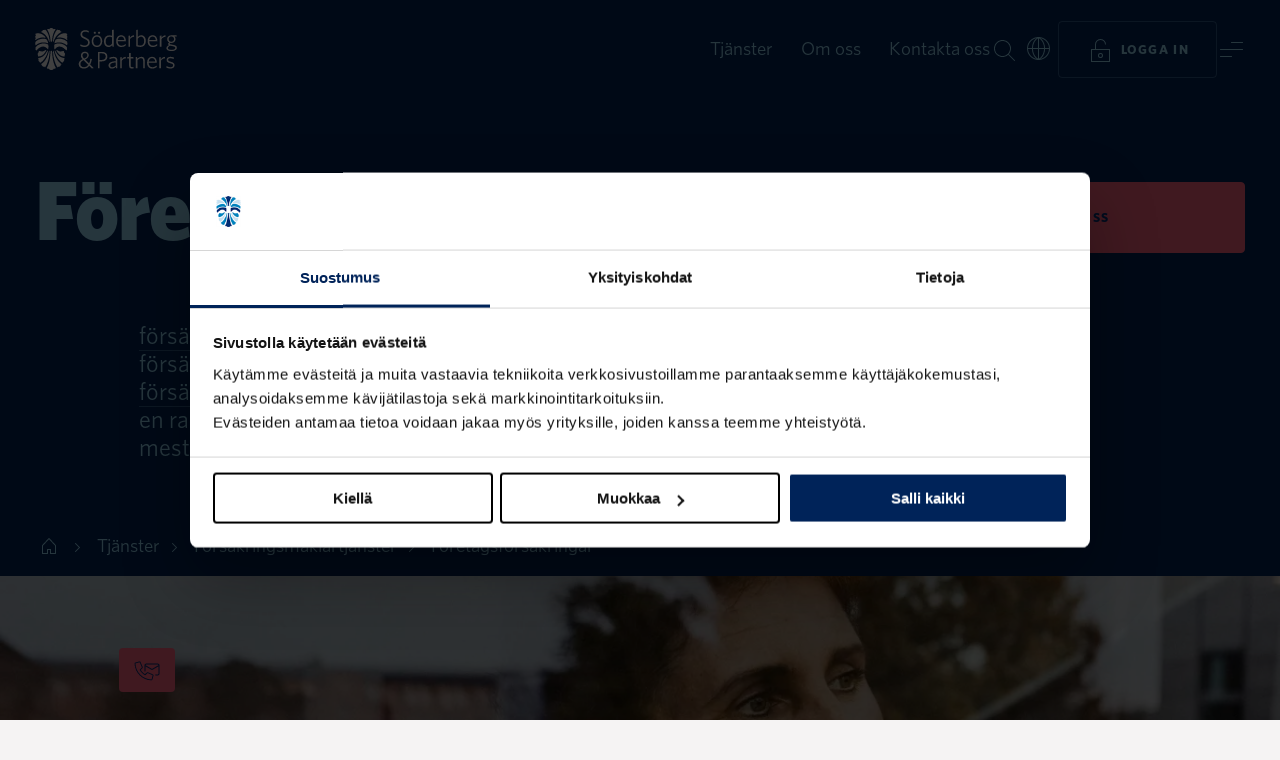

--- FILE ---
content_type: text/html; charset=utf-8
request_url: https://www.soderbergpartners.fi/sv-FI/foretagsforsakringar/
body_size: 57175
content:
<!DOCTYPE html>
<html 
    lang="sv-FI"
>
<head>
    <meta charset="utf-8">
    <meta name="viewport" content="width=device-width, initial-scale=1, shrink-to-fit=no" />
    <meta name="format-detection" content="telephone=no" />
    <meta name="google-site-verification" content="a2yrzT_qYJdMHv8F8VKMYVp-poIK0fPpKEz_TAXY03M" />
    <meta name="theme-color" content="#f5f3f3" />
    <meta name="msapplication-TileColor" content="#f5f3f3" />
    <link href="/build/static/img/favicon.ico" rel="shortcut icon" type="image/x-icon" />

    <link rel="preload" as="font" href="/build/client/static/fonts/Whitney-Black_Web.woff2" type="font/woff2" crossorigin>
    <link rel="preload" as="font" href="/build/client/static/fonts/Whitney-Bold_Web.woff2" type="font/woff2" crossorigin>
    <link rel="preload" as="font" href="/build/client/static/fonts/Whitney-Medium_Web.woff2" type="font/woff2" crossorigin>
    <link rel="preload" as="font" href="/build/client/static/fonts/Whitney-Book_Web.woff2" type="font/woff2" crossorigin>
    <link rel="preload" as="font" href="/build/client/static/fonts/Whitney-Light_Web.woff2" type="font/woff2" crossorigin>

    <script data-cookieconsent="ignore">
        window.dataLayer = window.dataLayer || [];
        function gtag() {
            dataLayer.push(arguments);
        }
        gtag("consent", "default", {
            ad_personalization: "denied",
            ad_storage: "denied",
            ad_user_data: "denied",
            analytics_storage: "denied",
            functionality_storage: "denied",
            personalization_storage: "denied",
            security_storage: "granted",
            wait_for_update: 500,
        });
        gtag("set", "ads_data_redaction", true);
        gtag("set", "url_passthrough", true);
    </script>
    <title data-react-helmet="true">Företagsförsäkring till marknadens bästa pris</title>
    <meta data-react-helmet="true" name="description" content="Företagsförsäkring till en lägre kostnad - vi kan ge dig skräddarsydda försäkringslösningar. Optimera din säkerhet med vår försäkringsmäklare. Kontakta oss nu!"/><meta data-react-helmet="true" property="og:title" content="Företagsförsäkring till marknadens bästa pris"/><meta data-react-helmet="true" property="og:description" content="Företagsförsäkring till en lägre kostnad - vi kan ge dig skräddarsydda försäkringslösningar. Optimera din säkerhet med vår försäkringsmäklare. Kontakta oss nu!"/><meta data-react-helmet="true" property="og:url" content="https://www.soderbergpartners.fi/sv-FI/foretagsforsakringar/"/><meta data-react-helmet="true" property="og:locale" content="sv-FI"/><meta data-react-helmet="true" property="og:type" content="website"/>
    <link data-react-helmet="true" rel="canonical" href="https://www.soderbergpartners.fi/sv-FI/foretagsforsakringar/"/><link data-react-helmet="true" rel="alternate" hrefLang="en" href="https://www.soderbergpartners.fi/en/business-insurance/"/><link data-react-helmet="true" rel="alternate" hrefLang="fi" href="https://www.soderbergpartners.fi/yrityksen-vakuutukset/"/><link data-react-helmet="true" rel="alternate" hrefLang="sv-FI" href="https://www.soderbergpartners.fi/sv-FI/foretagsforsakringar/"/>
    <script data-react-helmet="true" type="application/ld+json">[{"@context":"https://schema.org","@type":"BreadcrumbList","itemListElement":[{"@type":"ListItem","item":{"@type":"WebPage","@id":"https://www.soderbergpartners.fi/sv-FI/","name":"Start FI"},"position":0},{"@type":"ListItem","item":{"@type":"WebPage","@id":"https://www.soderbergpartners.fi/sv-FI/tjanster/","name":"Tjänster"},"position":1},{"@type":"ListItem","item":{"@type":"WebPage","@id":"https://www.soderbergpartners.fi/sv-FI/forsakringsmaklartjanster/","name":"Försäkringsmäklartjanster"},"position":2},{"@type":"ListItem","item":{"@type":"WebPage","@id":"https://www.soderbergpartners.fi/sv-FI/foretagsforsakringar/","name":"Företagsförsäkringar"},"position":3}]},{"@context":"https://schema.org","@type":"FinancialProduct","name":"Företagsförsäkring","image":"https://www.soderbergpartners.fi/globalassets/fi-sp/yritysvakuutus/yrityksen-vakuutukset.jpg","url":"https://www.soderbergpartners.fi/sv-FI/foretagsforsakringar/"},{"@context":"https://schema.org","@type":"FAQPage","mainEntity":[{"@type":"Question","name":"Hur kan ett företag spara på sina försäkringskostnader?","acceptedAnswer":{"@type":"Answer","text":"Det effektivaste sättet att spara på försäkringskostnader är att <a href=\"\">konkurrensutsätta försäkringarna. En försäkringsmäklare jämför offerter från flera bolag och hittar de mest kostnadseffektiva lösningarna – utan att kompromissa med skyddsnivån. Genom upphandling får du bästa möjliga balans mellan pris och innehåll, och undviker att betala för mycket. En mäklare kan också identifiera överlapp i befintliga försäkringar och föreslå konkreta sätt att minska onödiga kostnader."}},{"@type":"Question","name":"Hur väljer du rätt försäkring för ditt företag?","acceptedAnswer":{"@type":"Answer","text":"Att välja rätt försäkring för ditt företag är ett konkurrensutsatt steg för att skydda ditt företag. När du väljer försäkring är det viktigt att bedöma riskerna med att driva ett företag, till exempel risken för egendomsskador, arbetsolyckor och ansvar. En försäkringsmäklare kan hjälpa dig att välja den bästa försäkringen för ditt företag på genom att jämföra offerter från olika försäkringsbolag och skräddarsy skyddet efter ditt företags behov. Konkurrensutsättningen säkerställer att du får ett heltäckande och kostnadseffektivt skydd."}},{"@type":"Question","name":"Varför ska du konkurrensutsätta din företagsförsäkring?","acceptedAnswer":{"@type":"Answer","text":"<a href=\"\">Konkurrensutsättning av företagsförsäkringar är viktigt för att hålla försäkringsskyddet aktuellt och kostnaderna under kontroll. Utan regelbunden konkurrensutsättning kan ett företag betala i onödan eller bli utan tillräckligt skydd. En försäkringsmäklare kan hjälpa dig att konkurrera på ett enkelt och professionellt sätt. Mäklaren känner till marknaden, förhandlar fram de bästa villkoren och ser till att försäkringen täcker företagets verkliga risker. Istället för att själv jämföra offerter kan du fokusera på din verksamhet - vi ser till att du får bästa möjliga försäkringslösning, både vad gäller pris och täckning."}},{"@type":"Question","name":"Vad är skillnaden mellan att anlita en försäkringsmäklare och att vända sig direkt till ett försäkringsbolag?","acceptedAnswer":{"@type":"Answer","text":"Även om försäkringsbolagens representanter är kunniga och erbjuder försäkringsprodukter från sitt eget sortiment, är deras roll begränsad till det egna bolagets produkter. Att anlita en försäkringsmäklare ger dig fördelen att ha en oberoende expert som inte är bunden till ett försäkringsbolag. En försäkringsmäklare jämför olika bolags försäkringserbjudanden och skräddarsyr den bästa möjliga lösningen för ditt företag. Det kan konkurrensutsätta försäkringar från flera bolag, som tillsammans skapar ett heltäckande skydd för ditt företag. Söderberg & Partners erbjuder dig en egen dedikerad mäklare som alltid står till ditt förfogande. Du kan vända dig till en enda specialist, men du får också stöd av vår 20 personer starka kundtjänst och tillgång till <a href=\"\">S&P Online där du kan se hela ditt företags försäkringsskydd på ett överskådligt sätt 24/7. Det konkurrensutsätter din försäkringsbevakning och gör den överskådlig och hanterbar, oavsett hur många försäkringsbolag du använder."}},{"@type":"Question","name":"Hur kan företagsförsäkringar stödja internationell affärsverksamhet?","acceptedAnswer":{"@type":"Answer","text":"Internationell verksamhet medför särskilda försäkringsbehov, t.ex. internationell egendomsförsäkring internationell ansvarsförsäkring försäkring för anställda utomlands. En försäkringsmäklare kan också hjälpa dig att få rätt skydd för ditt företag globalt, med hänsyn till lagar och krav i varje land. Detta kommer att säkerställa att ditt företag är skyddat i all internationell verksamhet och att ditt försäkringsskydd överensstämmer med lokala bestämmelser."}},{"@type":"Question","name":"När ska ett företag konkurrensutsätta en försäkring?","acceptedAnswer":{"@type":"Answer","text":"I princip kan en försäkring konkurrensutsättas när som helst, men den mest optimala tidpunkten beror på företagets egen situation. Till exempel kan ett företags tillväxt, nya affärsområden eller förändringar i personalstyrkan påverka försäkringsbehovet. Å andra sidan kan skadehistoriken påverka om det är den optimala tidpunkten att konkurrera. En försäkringsmäklare kan hjälpa dig att identifiera när det är lämpligt att lämna anbud på försäkringar och se till att ditt företags försäkringsskydd hela tiden är optimalt och kostnadseffektivt. Läs vår artikel: <a href=\"\">Att konkurrensutsätta företagsförsäkring är inte alltid värt det – experter berättar varför"}}]}]</script>
    
    
    <style data-styled="true" data-styled-version="6.1.8">.fzLflD{min-height:100vh;}/*!sc*/
data-styled.g1[id="sc-b17qf6-0"]{content:"fzLflD,"}/*!sc*/
.ehUwzy{display:-webkit-box;display:-webkit-flex;display:-ms-flexbox;display:flex;-webkit-flex-direction:column;-ms-flex-direction:column;flex-direction:column;min-height:100vh;}/*!sc*/
data-styled.g2[id="sc-b17qf6-1"]{content:"ehUwzy,"}/*!sc*/
.dHgdpk{-webkit-align-items:center;-webkit-box-align:center;-ms-flex-align:center;align-items:center;background:var(--block-blue-default);color:var(--text-on-blue-primary);display:-webkit-box;display:-webkit-flex;display:-ms-flexbox;display:flex;-webkit-flex-direction:column;-ms-flex-direction:column;flex-direction:column;position:relative;width:100%;}/*!sc*/
.hGosXs{-webkit-align-items:center;-webkit-box-align:center;-ms-flex-align:center;align-items:center;background:var(--block-cyan-default);color:var(--text-on-cyan-primary);display:-webkit-box;display:-webkit-flex;display:-ms-flexbox;display:flex;-webkit-flex-direction:column;-ms-flex-direction:column;flex-direction:column;position:relative;width:100%;}/*!sc*/
.lmgOjf{-webkit-align-items:center;-webkit-box-align:center;-ms-flex-align:center;align-items:center;background:var(--background-default);color:var(--text-on-neutral-primary);display:-webkit-box;display:-webkit-flex;display:-ms-flexbox;display:flex;-webkit-flex-direction:column;-ms-flex-direction:column;flex-direction:column;position:relative;width:100%;}/*!sc*/
.bssJOM{-webkit-align-items:flex-start;-webkit-box-align:flex-start;-ms-flex-align:flex-start;align-items:flex-start;background:var(--color-transparent);color:var(--text-on-neutral-primary);display:-webkit-box;display:-webkit-flex;display:-ms-flexbox;display:flex;-webkit-flex-direction:column;-ms-flex-direction:column;flex-direction:column;position:relative;width:100%;}/*!sc*/
data-styled.g3[id="sc-g9y6vx-0"]{content:"dHgdpk,hGosXs,lmgOjf,bssJOM,"}/*!sc*/
.fbeRdz{color:var(--text-on-blue-primary);cursor:pointer;-webkit-text-decoration:none;text-decoration:none;-webkit-transition:border-color 0.2s ease-in-out,color 0.2s ease-in-out;transition:border-color 0.2s ease-in-out,color 0.2s ease-in-out;border-bottom:1px solid var(--text-on-blue-link-border);}/*!sc*/
.fbeRdz span{-webkit-transition:border-color 0.2s ease-in-out;transition:border-color 0.2s ease-in-out;}/*!sc*/
.fbeRdz.active{border-bottom:1px solid var(--text-on-blue-link-border);}/*!sc*/
.fbeRdz:hover{border-bottom-color:var(--text-on-blue-primary);}/*!sc*/
.hnOOaf{color:var(--text-on-neutral-link);cursor:pointer;-webkit-text-decoration:none;text-decoration:none;-webkit-transition:border-color 0.2s ease-in-out,color 0.2s ease-in-out;transition:border-color 0.2s ease-in-out,color 0.2s ease-in-out;border-bottom:1px solid var(--text-on-neutral-link-border);}/*!sc*/
.hnOOaf span{-webkit-transition:border-color 0.2s ease-in-out;transition:border-color 0.2s ease-in-out;}/*!sc*/
.hnOOaf.active{border-bottom:1px solid var(--text-on-neutral-link-border);}/*!sc*/
.hnOOaf:hover{border-bottom-color:var(--text-on-neutral-link);}/*!sc*/
data-styled.g5[id="sc-wjuywb-0"]{content:"fbeRdz,hnOOaf,"}/*!sc*/
.lfndrZ{color:var(--text-on-cyan-primary);cursor:pointer;-webkit-text-decoration:none;text-decoration:none;-webkit-transition:border-color 0.2s ease-in-out,color 0.2s ease-in-out;transition:border-color 0.2s ease-in-out,color 0.2s ease-in-out;}/*!sc*/
.lfndrZ span{-webkit-transition:border-color 0.2s ease-in-out;transition:border-color 0.2s ease-in-out;}/*!sc*/
.lfndrZ span{border-bottom:1px solid var(--text-on-cyan-link-border);-webkit-text-decoration:none;text-decoration:none;}/*!sc*/
.lfndrZ.active span{border-bottom:1px solid var(--text-on-cyan-link-border);}/*!sc*/
.lfndrZ:hover span{border-bottom-color:var(--text-on-cyan-primary);}/*!sc*/
.doWGIp{color:var(--text-on-neutral-link);cursor:pointer;-webkit-text-decoration:none;text-decoration:none;-webkit-transition:border-color 0.2s ease-in-out,color 0.2s ease-in-out;transition:border-color 0.2s ease-in-out,color 0.2s ease-in-out;}/*!sc*/
.doWGIp span{-webkit-transition:border-color 0.2s ease-in-out;transition:border-color 0.2s ease-in-out;}/*!sc*/
.doWGIp span{border-bottom:1px solid var(--text-on-neutral-link-border);-webkit-text-decoration:none;text-decoration:none;}/*!sc*/
.doWGIp.active span{border-bottom:1px solid var(--text-on-neutral-link-border);}/*!sc*/
.doWGIp:hover span{border-bottom-color:var(--text-on-neutral-link);}/*!sc*/
data-styled.g6[id="sc-wjuywb-1"]{content:"lfndrZ,doWGIp,"}/*!sc*/
.gkqbYV{color:var(--text-on-blue-primary);cursor:pointer;-webkit-text-decoration:none;text-decoration:none;-webkit-transition:border-color 0.2s ease-in-out,color 0.2s ease-in-out;transition:border-color 0.2s ease-in-out,color 0.2s ease-in-out;border-bottom:1px solid var(--text-on-blue-link-border);}/*!sc*/
.gkqbYV span{-webkit-transition:border-color 0.2s ease-in-out;transition:border-color 0.2s ease-in-out;}/*!sc*/
.gkqbYV.active{border-bottom:1px solid var(--text-on-blue-link-border);}/*!sc*/
.gkqbYV:hover{border-bottom-color:var(--text-on-blue-primary);}/*!sc*/
.hcZUyh{color:var(--text-on-neutral-link);cursor:pointer;-webkit-text-decoration:none;text-decoration:none;-webkit-transition:border-color 0.2s ease-in-out,color 0.2s ease-in-out;transition:border-color 0.2s ease-in-out,color 0.2s ease-in-out;border-bottom:1px solid var(--text-on-neutral-link-border);}/*!sc*/
.hcZUyh span{-webkit-transition:border-color 0.2s ease-in-out;transition:border-color 0.2s ease-in-out;}/*!sc*/
.hcZUyh.active{border-bottom:1px solid var(--text-on-neutral-link-border);}/*!sc*/
.hcZUyh:hover{border-bottom-color:var(--text-on-neutral-link);}/*!sc*/
.gwyvsV{color:var(--text-on-cyan-primary);cursor:pointer;-webkit-text-decoration:none;text-decoration:none;-webkit-transition:border-color 0.2s ease-in-out,color 0.2s ease-in-out;transition:border-color 0.2s ease-in-out,color 0.2s ease-in-out;border-bottom:1px solid var(--text-on-cyan-link-border);}/*!sc*/
.gwyvsV span{-webkit-transition:border-color 0.2s ease-in-out;transition:border-color 0.2s ease-in-out;}/*!sc*/
.gwyvsV.active{border-bottom:1px solid var(--text-on-cyan-link-border);}/*!sc*/
.gwyvsV:hover{border-bottom-color:var(--text-on-cyan-primary);}/*!sc*/
.evZfRi{color:var(--text-on-neutral-link);cursor:pointer;-webkit-text-decoration:none;text-decoration:none;-webkit-transition:border-color 0.2s ease-in-out,color 0.2s ease-in-out;transition:border-color 0.2s ease-in-out,color 0.2s ease-in-out;}/*!sc*/
.evZfRi span{-webkit-transition:border-color 0.2s ease-in-out;transition:border-color 0.2s ease-in-out;}/*!sc*/
.evZfRi span{border-bottom:1px solid var(--text-on-neutral-link-border);-webkit-text-decoration:none;text-decoration:none;}/*!sc*/
.evZfRi.active span{border-bottom:1px solid var(--text-on-neutral-link-border);}/*!sc*/
.evZfRi:hover span{border-bottom-color:var(--text-on-neutral-link);}/*!sc*/
data-styled.g7[id="sc-wjuywb-2"]{content:"gkqbYV,hcZUyh,gwyvsV,evZfRi,"}/*!sc*/
.kuqnTT{color:inherit;font-family:Whitney,Helvetica,Arial,sans-serif;font-size:1.375rem;font-weight:400;line-height:1.75rem;}/*!sc*/
@media (min-width: 768px){.kuqnTT{font-size:1.5rem;line-height:1.75rem;}}/*!sc*/
@media (min-width: 1365px){.kuqnTT{font-size:1.9375rem;line-height:2.1875rem;}}/*!sc*/
.kXLbux{color:var(--text-on-blue-primary-alt);font-family:Whitney,Helvetica,Arial,sans-serif;font-size:1.375rem;font-weight:400;line-height:1.75rem;}/*!sc*/
@media (min-width: 768px){.kXLbux{font-size:1.5rem;line-height:1.75rem;}}/*!sc*/
@media (min-width: 1365px){.kXLbux{font-size:1.9375rem;line-height:2.1875rem;}}/*!sc*/
data-styled.g18[id="sc-qe2xph-9"]{content:"kuqnTT,kXLbux,"}/*!sc*/
.epBNdo{color:var(--text-on-blue-primary);font-family:Whitney,Helvetica,Arial,sans-serif;font-size:1.125rem;font-weight:400;line-height:1.75rem;}/*!sc*/
@media (min-width: 768px){.epBNdo{font-size:1.1875rem;}}/*!sc*/
@media (min-width: 1365px){.epBNdo{font-size:1.25rem;}}/*!sc*/
.clCoCO{color:inherit;font-family:Whitney,Helvetica,Arial,sans-serif;font-size:1.125rem;font-weight:400;line-height:1.75rem;}/*!sc*/
@media (min-width: 768px){.clCoCO{font-size:1.1875rem;}}/*!sc*/
@media (min-width: 1365px){.clCoCO{font-size:1.25rem;}}/*!sc*/
.jOPzzT{color:var(--text-on-cyan-primary);font-family:Whitney,Helvetica,Arial,sans-serif;font-size:1.125rem;font-weight:400;line-height:1.75rem;}/*!sc*/
@media (min-width: 768px){.jOPzzT{font-size:1.1875rem;}}/*!sc*/
@media (min-width: 1365px){.jOPzzT{font-size:1.25rem;}}/*!sc*/
data-styled.g20[id="sc-qe2xph-11"]{content:"epBNdo,clCoCO,jOPzzT,"}/*!sc*/
.gRIoMh{color:inherit;font-family:Whitney,Helvetica,Arial,sans-serif;font-size:0.8125rem;font-weight:500;letter-spacing:0.1em;line-height:1.75rem;text-transform:uppercase;}/*!sc*/
@media (min-width: 1365px){.gRIoMh{font-size:0.875rem;}}/*!sc*/
data-styled.g25[id="sc-qe2xph-16"]{content:"gRIoMh,"}/*!sc*/
html{line-height:1.15;-webkit-text-size-adjust:100%;}/*!sc*/
body{margin:0;}/*!sc*/
main{display:block;}/*!sc*/
h1{font-size:2em;margin:0.67em 0;}/*!sc*/
hr{box-sizing:content-box;height:0;overflow:visible;}/*!sc*/
pre{font-family:monospace,monospace;font-size:1em;}/*!sc*/
a{background-color:transparent;}/*!sc*/
abbr[title]{border-bottom:none;-webkit-text-decoration:underline;text-decoration:underline;-webkit-text-decoration:underline dotted;text-decoration:underline dotted;}/*!sc*/
b,strong{font-weight:bolder;}/*!sc*/
code,kbd,samp{font-family:monospace,monospace;font-size:1em;}/*!sc*/
small{font-size:80%;}/*!sc*/
sub,sup{font-size:75%;line-height:0;position:relative;vertical-align:baseline;}/*!sc*/
sub{bottom:-0.25em;}/*!sc*/
sup{top:-0.5em;}/*!sc*/
img{border-style:none;}/*!sc*/
button,input,optgroup,select,textarea{font-family:inherit;font-size:100%;line-height:1.15;margin:0;}/*!sc*/
button,input{overflow:visible;}/*!sc*/
button,select{text-transform:none;}/*!sc*/
button,[type="button"],[type="reset"],[type="submit"]{-webkit-appearance:button;}/*!sc*/
button::-moz-focus-inner,[type="button"]::-moz-focus-inner,[type="reset"]::-moz-focus-inner,[type="submit"]::-moz-focus-inner{border-style:none;padding:0;}/*!sc*/
button:-moz-focusring,[type="button"]:-moz-focusring,[type="reset"]:-moz-focusring,[type="submit"]:-moz-focusring{outline:1px dotted ButtonText;}/*!sc*/
fieldset{padding:0.35em 0.75em 0.625em;}/*!sc*/
legend{box-sizing:border-box;color:inherit;display:table;max-width:100%;padding:0;white-space:normal;}/*!sc*/
progress{vertical-align:baseline;}/*!sc*/
textarea{overflow:auto;}/*!sc*/
[type="checkbox"],[type="radio"]{box-sizing:border-box;padding:0;}/*!sc*/
[type="number"]::-webkit-inner-spin-button,[type="number"]::-webkit-outer-spin-button{height:auto;}/*!sc*/
[type="search"]{-webkit-appearance:textfield;outline-offset:-2px;}/*!sc*/
[type="search"]::-webkit-search-decoration{-webkit-appearance:none;}/*!sc*/
::-webkit-file-upload-button{-webkit-appearance:button;font:inherit;}/*!sc*/
details{display:block;}/*!sc*/
summary{display:list-item;}/*!sc*/
template{display:none;}/*!sc*/
[hidden]{display:none;}/*!sc*/
@font-face{font-style:italic;font-weight:300;src:url(/build/client/static/fonts/Whitney-LightItal_Web.woff2) format('woff2'),url(/build/client/static/fonts/Whitney-LightItal_Web.woff) format('woff');font-family:Whitney;font-display:swap;}/*!sc*/
@font-face{font-style:normal;font-weight:300;src:url(/build/client/static/fonts/Whitney-Light_Web.woff2) format('woff2'),url(/build/client/static/fonts/Whitney-Light_Web.woff) format('woff');font-family:Whitney;font-display:swap;}/*!sc*/
@font-face{font-style:normal;font-weight:400;src:url(/build/client/static/fonts/Whitney-Book_Web.woff2) format('woff2'),url(/build/client/static/fonts/Whitney-Book_Web.woff) format('woff');font-family:Whitney;font-display:swap;}/*!sc*/
@font-face{font-style:italic;font-weight:400;src:url(/build/client/static/fonts/Whitney-BookItal_Web.woff2) format('woff2'),url(/build/client/static/fonts/Whitney-BookItal_Web.woff) format('woff');font-family:Whitney;font-display:swap;}/*!sc*/
@font-face{font-style:italic;font-weight:500;src:url(/build/client/static/fonts/Whitney-MediumItal_Web.woff2) format('woff2'),url(/build/client/static/fonts/Whitney-MediumItal_Web.woff) format('woff');font-family:Whitney;font-display:swap;}/*!sc*/
@font-face{font-style:normal;font-weight:500;src:url(/build/client/static/fonts/Whitney-Medium_Web.woff2) format('woff2'),url(/build/client/static/fonts/Whitney-Medium_Web.woff) format('woff');font-family:Whitney;font-display:swap;}/*!sc*/
@font-face{font-style:italic;font-weight:600;src:url(/build/client/static/fonts/Whitney-SemibldItal_Web.woff2) format('woff2'),url(/build/client/static/fonts/Whitney-SemibldItal_Web.woff) format('woff');font-family:Whitney;font-display:swap;}/*!sc*/
@font-face{font-style:normal;font-weight:600;src:url(/build/client/static/fonts/Whitney-Semibld_Web.woff2) format('woff2'),url(/build/client/static/fonts/Whitney-Semibld_Web.woff) format('woff');font-family:Whitney;font-display:swap;}/*!sc*/
@font-face{font-style:normal;font-weight:700;src:url(/build/client/static/fonts/Whitney-Bold_Web.woff2) format('woff2'),url(/build/client/static/fonts/Whitney-Bold_Web.woff) format('woff');font-family:Whitney;font-display:swap;}/*!sc*/
@font-face{font-style:italic;font-weight:700;src:url(/build/client/static/fonts/Whitney-BoldItal_Web.woff2) format('woff2'),url(/build/client/static/fonts/Whitney-BoldItal_Web.woff) format('woff');font-family:Whitney;font-display:swap;}/*!sc*/
@font-face{font-style:normal;font-weight:800;src:url(/build/client/static/fonts/Whitney-Black_Web.woff2) format('woff2'),url(/build/client/static/fonts/Whitney-Black_Web.woff) format('woff');font-family:Whitney;font-display:swap;}/*!sc*/
@font-face{font-style:italic;font-weight:800;src:url(/build/client/static/fonts/Whitney-BlackItal_Web.woff2) format('woff2'),url(/build/client/static/fonts/Whitney-BlackItal_Web.woff) format('woff');font-family:Whitney;font-display:swap;}/*!sc*/
:root{--background-default:var(--color-black-l95);--block-black-default:var(--color-black);--block-blue-default:var(--color-blue-d10);--block-coral-default:var(--color-coral);--block-cyan-default:var(--color-cyan-l80);--block-neutral-default:var(--color-black-l95);--block-white-default:var(--color-white);--button-focus:var(--color-cyan-o20);--button-on-blue-disabled:var(--color-cyan-l60-o30);--button-on-blue-outline-alt-border:var(--color-coral-o40);--button-on-blue-outline-alt-hover:var(--color-coral-l10);--button-on-blue-outline-border:var(--color-cyan-l60-o30);--button-on-blue-outline-hover:var(--color-cyan-l70);--button-on-blue-primary:var(--color-cyan-l60);--button-on-blue-primary-alt:var(--color-coral);--button-on-blue-primary-alt-hover:var(--color-coral-l10);--button-on-blue-primary-hover:var(--color-cyan-l70);--button-on-cyan-disabled:var(--color-blue-o15);--button-on-cyan-outline-border:var(--color-blue-o15);--button-on-cyan-outline-hover:var(--color-blue-l05);--button-on-cyan-primary:var(--color-blue);--button-on-cyan-primary-hover:var(--color-blue-l05);--button-on-image-blur:blur(1.5px);--button-on-image-disabled:var(--color-white-o50);--button-on-image-outline:var(--color-black-o05);--button-on-image-outline-border:var(--color-white-o50);--button-on-image-outline-hover:var(--color-white);--button-on-image-primary:var(--color-white-o90);--button-on-image-primary-hover:var(--color-white);--button-on-neutral-disabled:var(--color-black-o15);--button-on-neutral-outline-alt-border:var(--color-coral-o40);--button-on-neutral-outline-alt-hover:var(--color-coral-l10);--button-on-neutral-outline-border:var(--color-black-o15);--button-on-neutral-outline-hover:var(--color-blue-l05);--button-on-neutral-primary:var(--color-blue);--button-on-neutral-primary-alt1:var(--color-coral);--button-on-neutral-primary-alt1-hover:var(--color-coral-l10);--button-on-neutral-primary-alt2:var(--color-cyan-l60);--button-on-neutral-primary-alt2-hover:var(--color-cyan-l70);--button-on-neutral-primary-hover:var(--color-blue-l05);--field-focus:var(--color-cyan-o20);--field-on-blue-default-border:var(--color-cyan-l60-o30);--field-on-blue-disabled-border:var(--color-cyan-l60-o20);--field-on-blue-error-border:var(--color-coral);--field-on-blue-hover-border:var(--color-cyan);--field-on-blue-verified-border:var(--color-cyan-l60-o20);--field-on-cyan-default-border:var(--color-blue-o30);--field-on-cyan-disabled-border:var(--color-blue-o15);--field-on-cyan-error-border:var(--color-coral-d25);--field-on-cyan-hover-border:var(--color-cyan);--field-on-cyan-verified-border:var(--color-blue-o15);--field-on-neutral-default-border:var(--color-blue-o30);--field-on-neutral-disabled-border:var(--color-black-o15);--field-on-neutral-error-border:var(--color-coral-d20);--field-on-neutral-hover-border:var(--color-cyan-l40);--field-on-neutral-verified-border:var(--color-blue-o15);--filter-focus:var(--color-cyan-o20);--filter-on-blue-default-border:var(--color-cyan-l60-o30);--filter-on-blue-disabled-border:var(--color-cyan-l60-o20);--filter-on-blue-hover-border:var(--color-cyan-l60-o61);--filter-on-blue-selected:var(--color-cyan-l60);--filter-on-cyan-default-border:var(--color-blue-o15);--filter-on-cyan-disabled-border:var(--color-blue-o15);--filter-on-cyan-hover-border:var(--color-blue-o69);--filter-on-cyan-selected:var(--color-blue);--filter-on-neutral-default-border:var(--color-black-o15);--filter-on-neutral-disabled-border:var(--color-black-o15);--filter-on-neutral-hover-border:var(--color-black-o68);--filter-on-neutral-selected:var(--color-blue);--gradient-background-default-opacity:linear-gradient(to right,var(--color-black-l95-o00),var(--color-black-l95));--gradient-upleft:linear-gradient(to bottom right,var(--color-blue-o00) 0%,var(--color-blue-o40) 100%),linear-gradient(to top left,var(--color-coral-o00) 0%,var(--color-coral-o30) 100%);--gradient-upright:linear-gradient(to bottom left,var(--color-blue-o00) 0%,var(--color-blue-o40) 100%),linear-gradient(to top right,var(--color-coral-o00) 0%,var(--color-coral-o30) 100%);--icon-decorative-blue:var(--color-blue);--icon-decorative-coral:var(--color-coral);--icon-decorative-cyan:var(--color-cyan-l60);--icon-on-blue-disabled:var(--color-cyan-l60-o30);--icon-on-blue-primary:var(--color-cyan-l60);--icon-on-blue-primary-alt1:var(--color-cyan);--icon-on-blue-primary-alt2:var(--color-coral);--icon-on-blue-primary-alt3:var(--color-white);--icon-on-cyan-disabled:var(--color-blue-o30);--icon-on-cyan-primary:var(--color-blue);--icon-on-cyan-primary-alt1:var(--color-cyan-d25);--icon-on-cyan-primary-alt2:var(--color-coral-d25);--icon-on-image-primary:var(--color-white);--icon-on-neutral-disabled:var(--color-black-o30);--icon-on-neutral-primary:var(--color-black);--icon-on-neutral-primary-alt1:var(--color-cyan-d20);--icon-on-neutral-primary-alt2:var(--color-coral-d20);--icon-on-neutral-primary-hover:var(--color-cyan-d20);--image-darken:rgb(0 0 0 / 40%);--label-on-blue-error:var(--color-coral);--label-on-cyan-error:var(--color-coral-d25);--label-on-neutral-error:var(--color-coral-d20);--line-on-blue-default:var(--color-cyan-l60-o30);--line-on-cyan-default:var(--color-blue-o15);--line-on-image-default:var(--color-white-o30);--line-on-neutral-default:var(--color-black-o15);--modal-shadow:0px 0px 28px 0px rgba(0 0 0 / 25%);--overlay-neutral-darken:var(--color-black-o05);--overlay-neutral-lighten:var(--color-white);--overlay-on-blue-darken:var(--color-black-o30);--overlay-on-blue-lighten:var(--color-cyan-o20);--overlay-on-cyan-darken:var(--color-blue-o10);--shadow-on-image:drop-shadow(0px 0px 28px #000);--text-inverted:var(--color-white);--text-inverted-link-border:var(--color-white-o30);--text-inverted-secondary:var(--color-white-o50);--text-on-blue-disabled:var(--color-cyan-l60-o30);--text-on-blue-link-border:var(--color-cyan-l60-o30);--text-on-blue-primary:var(--color-cyan-l60);--text-on-blue-primary-alt:var(--color-coral);--text-on-blue-secondary:var(--color-cyan-l60-o61);--text-on-coral-link-border:var(--color-blue-o30);--text-on-coral-primary:var(--color-blue);--text-on-cyan-disabled:var(--color-blue-o30);--text-on-cyan-link-border:var(--color-blue-o30);--text-on-cyan-primary:var(--color-blue);--text-on-cyan-secondary:var(--color-blue-o69);--text-on-image-disabled:var(--color-white-o50);--text-on-image-primary:var(--color-white);--text-on-neutral-disabled:var(--color-black-o30);--text-on-neutral-inverted:var(--color-white);--text-on-neutral-link:var(--color-cyan-d20);--text-on-neutral-link-alt:var(--color-black);--text-on-neutral-link-alt-border:var(--color-black-o30);--text-on-neutral-link-border:var(--color-cyan-d20-o30);--text-on-neutral-primary:var(--color-black);--text-on-neutral-primary-alt1:var(--color-blue);--text-on-neutral-primary-alt2:var(--color-coral-d20);--text-on-neutral-secondary:var(--color-black-o68);--color-black:#332e30;--color-black-l40:#858081;--color-black-l70:#c2bebf;--color-black-l90:#ebeaea;--color-black-l95:#f5f3f3;--color-black-l95-o00:rgba(245 243 243 / 0%);--color-black-l95-o98:rgba(245 243 243 / 98%);--color-black-o00:rgba(51 43 46 / 0%);--color-black-o05:rgba(51 43 46 / 5%);--color-black-o15:rgba(51 43 46 / 15%);--color-black-o20:rgba(51 43 46 / 20%);--color-black-o30:rgba(51 43 46 / 30%);--color-black-o40:rgba(51 43 46 / 40%);--color-black-o50:rgba(51 43 46 / 50%);--color-black-o60:rgba(51 43 46 / 60%);--color-black-o68:rgba(51 46 48 / 68%);--color-blue:#002d72;--color-blue-d10:#002359;--color-blue-l05:#0d3a80;--color-blue-o00:rgba(0 45 114 / 0%);--color-blue-o10:rgba(0 45 114 / 10%);--color-blue-o15:rgba(0 45 114 / 15%);--color-blue-o20:rgba(0 45 114 / 20%);--color-blue-o30:rgba(0 45 114 / 30%);--color-blue-o40:rgba(0 45 114 / 40%);--color-blue-o50:rgba(0 45 114 / 50%);--color-blue-o60:rgba(0 45 114 / 60%);--color-blue-o69:rgba(0 45 114 / 69%);--color-coral:#ff6380;--color-coral-d05:#ff5473;--color-coral-d10:#ee4363;--color-coral-d20:#c93854;--color-coral-d25:#bb344d;--color-coral-l10:#ff7a93;--color-coral-o00:rgba(255 97 126 / 0%);--color-coral-o15:rgba(255 97 126 / 15%);--color-coral-o20:rgba(255 97 126 / 20%);--color-coral-o30:rgba(255 97 126 / 30%);--color-coral-o40:rgba(255 97 126 / 40%);--color-coral-o50:rgba(255 97 126 / 50%);--color-coral-o60:rgba(255 97 126 / 60%);--color-cyan:#009fdf;--color-cyan-d05:#0096d2;--color-cyan-d05-o30:rgb(0 150 210 / 30%);--color-cyan-d20:#0076a6;--color-cyan-d20-o30:rgb(0 118 166 / 30%);--color-cyan-d25:#006e9a;--color-cyan-l40:#66c5ec;--color-cyan-l60:#99d9f2;--color-cyan-l60-o0:rgba(153 217 242 / 0%);--color-cyan-l60-o15:rgba(153 217 242 / 15%);--color-cyan-l60-o20:rgba(153 217 242 / 20%);--color-cyan-l60-o30:rgba(153 217 242 / 30%);--color-cyan-l60-o40:rgba(153 217 242 / 40%);--color-cyan-l60-o50:rgba(153 217 242 / 50%);--color-cyan-l60-o60:rgba(153 217 242 / 60%);--color-cyan-l60-o61:rgba(153 217 242 / 61%);--color-cyan-l70:#b6e7fa;--color-cyan-l80:#ccecf9;--color-cyan-o00:rgba(0 159 223 / 0%);--color-cyan-o15:rgba(0 159 223 / 15%);--color-cyan-o20:rgba(0 159 223 / 20%);--color-cyan-o30:rgba(0 159 223 / 30%);--color-cyan-o40:rgba(0 159 223 / 40%);--color-cyan-o50:rgba(0 159 223 / 50%);--color-cyan-o60:rgba(0 159 223 / 60%);--color-green:#1c8767;--color-traffic-green:#52cc7b;--color-traffic-red:#d9576f;--color-traffic-yellow:#f2c248;--color-transparent:transparent;--color-white:#fff;--color-white-o00:rgba(255 255 255 / 0%);--color-white-o15:rgba(255 255 255 / 15%);--color-white-o30:rgba(255 255 255 / 30%);--color-white-o40:rgba(255 255 255 / 40%);--color-white-o50:rgba(255 255 255 / 50%);--color-white-o60:rgba(255 255 255 / 60%);--color-white-o90:rgba(255 255 255 / 90%);--base-max-size:1680px;--grid-column-gutter:1.75rem;--grid-column-size:calc((100vw - (5 * var(--grid-column-gutter))) / 4);}/*!sc*/
@media (min-width: 768px){:root{--grid-column-gutter:2.1875rem;--grid-column-size:calc((100vw - (13 * var(--grid-column-gutter))) / 12);}}/*!sc*/
@media (min-width: 1365px){:root{--grid-column-gutter:3.5rem;--grid-column-size:calc((min(100vw,var(--base-max-size)) - (13 * var(--grid-column-gutter))) / 12);}}/*!sc*/
*,*::before,*::after{box-sizing:inherit;}/*!sc*/
:focus-visible{outline-offset:7px;outline:7px solid var(--button-focus);}/*!sc*/
html{background-color:var(--color-black-l95);box-sizing:border-box;-webkit-font-smoothing:antialiased;}/*!sc*/
body{color:var(--color-black);font-family:Whitney,Helvetica,Arial,sans-serif;font-size:16px;font-feature-settings:"salt" on;}/*!sc*/
body.freeze{overflow:hidden;}/*!sc*/
body>iframe{pointer-events:none;}/*!sc*/
body a#CybotCookiebotDialogPoweredbyCybot,body div#CybotCookiebotDialogPoweredByText{display:none;}/*!sc*/
body .CookieDeclaration{color:inherit;font-family:Whitney,Helvetica,Arial,sans-serif;font-size:1.125rem;font-weight:400;line-height:1.75rem;}/*!sc*/
@media (min-width: 768px){body .CookieDeclaration{font-size:1.1875rem;}}/*!sc*/
@media (min-width: 1365px){body .CookieDeclaration{font-size:1.25rem;}}/*!sc*/
body .CookieDeclaration .CookieDeclarationType{border:none;padding:0;}/*!sc*/
body .CookieDeclaration .CookieDeclarationTypeHeader{color:inherit;font-family:Whitney,Helvetica,Arial,sans-serif;font-size:1.375rem;font-weight:700;letter-spacing:-0.01em;line-height:1.75rem;margin-bottom:1.75rem;margin-top:2.1875rem;}/*!sc*/
@media (min-width: 768px){body .CookieDeclaration .CookieDeclarationTypeHeader{font-size:1.5rem;line-height:1.75rem;}}/*!sc*/
@media (min-width: 1365px){body .CookieDeclaration .CookieDeclarationTypeHeader{font-size:1.9375rem;line-height:2.1875rem;}}/*!sc*/
@media (min-width: 768px){body .CookieDeclaration .CookieDeclarationTypeHeader{margin-top:2.625rem;margin-bottom:2.1875rem;}}/*!sc*/
@media (min-width: 1365px){body .CookieDeclaration .CookieDeclarationTypeHeader{margin-top:3.5rem;margin-bottom:2.625rem;}}/*!sc*/
body .CookieDeclaration a{color:var(--text-on-neutral-link);cursor:pointer;-webkit-text-decoration:none;text-decoration:none;-webkit-transition:border-color 0.2s ease-in-out,color 0.2s ease-in-out;transition:border-color 0.2s ease-in-out,color 0.2s ease-in-out;border-bottom:1px solid var(--text-on-neutral-link-border);}/*!sc*/
body .CookieDeclaration a span{-webkit-transition:border-color 0.2s ease-in-out;transition:border-color 0.2s ease-in-out;}/*!sc*/
body .CookieDeclaration a.active{border-bottom:1px solid var(--text-on-neutral-link-border);}/*!sc*/
body .CookieDeclaration a:hover{border-bottom-color:var(--text-on-neutral-link);}/*!sc*/
body .CookieDeclaration table{border:0;border-collapse:collapse;margin:1.75rem 0;width:100%;}/*!sc*/
body .CookieDeclaration table caption{color:inherit;font-family:Whitney,Helvetica,Arial,sans-serif;font-size:0.8125rem;font-weight:700;letter-spacing:0.1em;line-height:1.75rem;text-transform:uppercase;color:var(--text-on-neutral-primary);}/*!sc*/
@media (min-width: 1365px){body .CookieDeclaration table caption{font-size:0.875rem;}}/*!sc*/
body .CookieDeclaration table thead tr{height:auto!important;}/*!sc*/
body .CookieDeclaration table thead th,body .CookieDeclaration table thead td{color:inherit;font-family:Whitney,Helvetica,Arial,sans-serif;font-size:0.8125rem;font-weight:700;letter-spacing:0.1em;line-height:1.75rem;text-transform:uppercase;vertical-align:top;padding-block:0.875rem;height:auto!important;line-height:1.3;}/*!sc*/
@media (min-width: 1365px){body .CookieDeclaration table thead th,body .CookieDeclaration table thead td{font-size:0.875rem;}}/*!sc*/
@media (min-width: 768px){body .CookieDeclaration table thead th,body .CookieDeclaration table thead td{vertical-align:middle;background-color:var(--color-black-o05);}}/*!sc*/
@media (min-width: 1365px){body .CookieDeclaration table thead th,body .CookieDeclaration table thead td{padding-block:1.3125rem;}}/*!sc*/
body .CookieDeclaration table tbody tr{height:auto!important;}/*!sc*/
body .CookieDeclaration table td{color:inherit;font-family:Whitney,Helvetica,Arial,sans-serif;font-size:1.125rem;font-weight:400;line-height:1.75rem;}/*!sc*/
@media (min-width: 768px){body .CookieDeclaration table td{font-size:1.1875rem;}}/*!sc*/
@media (min-width: 1365px){body .CookieDeclaration table td{font-size:1.25rem;}}/*!sc*/
body .CookieDeclaration table td,body .CookieDeclaration table th{border:none;border-bottom:1px solid var(--line-on-neutral-default);padding:1.25rem;color:var(--text-on-neutral-primary);line-height:1;text-align:left;}/*!sc*/
@media (min-width: 768px){body .CookieDeclaration table td,body .CookieDeclaration table th{padding:1.3125rem;}}/*!sc*/
body .CookieDeclaration table td:first-of-type,body .CookieDeclaration table th:first-of-type{padding-left:0;}/*!sc*/
body .CookieDeclaration table td:last-child,body .CookieDeclaration table th:last-child{padding-right:0;}/*!sc*/
@media (min-width: 768px){body .CookieDeclaration table:has(thead) td:first-child,body .CookieDeclaration table:has(thead) th:first-child{padding-inline:1.3125rem;}}/*!sc*/
@media (min-width: 1365px){body .CookieDeclaration table:has(thead) td:first-child,body .CookieDeclaration table:has(thead) th:first-child{padding-inline:1.75rem;}}/*!sc*/
@media (min-width: 768px){body .CookieDeclaration table:has(thead) td:last-child,body .CookieDeclaration table:has(thead) th:last-child{padding-inline:1.3125rem;}}/*!sc*/
@media (min-width: 1365px){body .CookieDeclaration table:has(thead) td:last-child,body .CookieDeclaration table:has(thead) th:last-child{padding-inline:1.75rem;}}/*!sc*/
body .CookieDeclaration p{margin-top:1.75rem;margin-bottom:1.75rem;}/*!sc*/
body .CookieDeclaration ol,body .CookieDeclaration ul{counter-reset:item;padding-left:0;}/*!sc*/
body .CookieDeclaration ol li,body .CookieDeclaration ul li{display:block;position:relative;width:100%;min-height:1.75rem;list-style:none;text-indent:0;}/*!sc*/
body .CookieDeclaration ol li::before,body .CookieDeclaration ul li::before{display:-webkit-box;display:-webkit-flex;display:-ms-flexbox;display:flex;position:absolute;-webkit-box-pack:start;-ms-flex-pack:start;-webkit-justify-content:flex-start;justify-content:flex-start;inset:0;width:1.75rem;height:1.75rem;}/*!sc*/
body .CookieDeclaration ol li span:first-child,body .CookieDeclaration ul li span:first-child,body .CookieDeclaration ol li p:first-child,body .CookieDeclaration ul li p:first-child{margin-top:0;}/*!sc*/
body .CookieDeclaration ol li span:last-child,body .CookieDeclaration ul li span:last-child,body .CookieDeclaration ol li p:last-child,body .CookieDeclaration ul li p:last-child{margin-bottom:0;}/*!sc*/
body .CookieDeclaration ul,body .CookieDeclaration ol{margin:1.75rem 0;}/*!sc*/
@media (min-width: 768px){body .CookieDeclaration ul,body .CookieDeclaration ol{margin:2.1875rem 0;}}/*!sc*/
@media (min-width: 1365px){body .CookieDeclaration ul,body .CookieDeclaration ol{margin:2.625rem 0;}}/*!sc*/
body .CookieDeclaration ul li,body .CookieDeclaration ol li{margin:0.875rem 0;}/*!sc*/
body .CookieDeclaration ul.checkmark li::before,body .CookieDeclaration ol.checkmark li::before{-webkit-mask-image:url("data:image/svg+xml;charset=utf8,<svg width='28' height='28' viewBox='0 0 28 28' fill='none' xmlns='http://www.w3.org/2000/svg'><path fill-rule='evenodd' clip-rule='evenodd' id='checkPath' d='M24.807 4.10535C25.0249 4.27488 25.0642 4.58902 24.8947 4.80699L10.8947 22.807C10.8066 22.9202 10.6742 22.9901 10.5311 22.9991C10.3879 23.008 10.2479 22.955 10.1464 22.8536L4.14645 16.8536C3.95118 16.6583 3.95118 16.3417 4.14645 16.1465C4.34171 15.9512 4.65829 15.9512 4.85355 16.1465L10.4531 21.746L24.1053 4.19305C24.2749 3.97508 24.589 3.93581 24.807 4.10535Z' fill='black'/></svg>");mask-image:url("data:image/svg+xml;charset=utf8,<svg width='28' height='28' viewBox='0 0 28 28' fill='none' xmlns='http://www.w3.org/2000/svg'><path fill-rule='evenodd' clip-rule='evenodd' id='checkPath' d='M24.807 4.10535C25.0249 4.27488 25.0642 4.58902 24.8947 4.80699L10.8947 22.807C10.8066 22.9202 10.6742 22.9901 10.5311 22.9991C10.3879 23.008 10.2479 22.955 10.1464 22.8536L4.14645 16.8536C3.95118 16.6583 3.95118 16.3417 4.14645 16.1465C4.34171 15.9512 4.65829 15.9512 4.85355 16.1465L10.4531 21.746L24.1053 4.19305C24.2749 3.97508 24.589 3.93581 24.807 4.10535Z' fill='black'/></svg>");-webkit-mask-size:auto 100%;mask-size:auto 100%;background:currentcolor;content:'';}/*!sc*/
body .CookieDeclaration .sc-qe2xph-9 ol li,body .CookieDeclaration .sc-qe2xph-10 ol li,body .CookieDeclaration .sc-qe2xph-9 ul li,body .CookieDeclaration .sc-qe2xph-10 ul li{padding-left:3.0625rem;}/*!sc*/
@media (min-width: 992px){body .CookieDeclaration .sc-qe2xph-9 ol li,body .CookieDeclaration .sc-qe2xph-10 ol li,body .CookieDeclaration .sc-qe2xph-9 ul li,body .CookieDeclaration .sc-qe2xph-10 ul li{padding-left:3.5rem;}}/*!sc*/
@media (min-width: 1365px){body .CookieDeclaration .sc-qe2xph-9 ol li,body .CookieDeclaration .sc-qe2xph-10 ol li,body .CookieDeclaration .sc-qe2xph-9 ul li,body .CookieDeclaration .sc-qe2xph-10 ul li{padding-left:4.375rem;min-height:2.1875rem;}}/*!sc*/
@media (min-width: 1365px){body .CookieDeclaration .sc-qe2xph-9 ol li::before,body .CookieDeclaration .sc-qe2xph-10 ol li::before,body .CookieDeclaration .sc-qe2xph-9 ul li::before,body .CookieDeclaration .sc-qe2xph-10 ul li::before{width:2.1875rem;height:2.1875rem;}body .CookieDeclaration .sc-qe2xph-9 ol.checkmark li::before,body .CookieDeclaration .sc-qe2xph-10 ol.checkmark li::before,body .CookieDeclaration .sc-qe2xph-9 ul.checkmark li::before,body .CookieDeclaration .sc-qe2xph-10 ul.checkmark li::before{-webkit-mask-image:url("data:image/svg+xml;charset=utf8,<svg width='35' height='35' viewBox='0 0 35 35' fill='none' xmlns='http://www.w3.org/2000/svg'><path fill-rule='evenodd' clip-rule='evenodd' id='checkPath' d='M31.8025 4.10195C32.0224 4.26904 32.0652 4.58271 31.8981 4.80257L12.8981 29.8026C12.8107 29.9175 12.6779 29.9891 12.5339 29.9989C12.3898 30.0087 12.2485 29.9557 12.1464 29.8536L3.14645 20.8536C2.95118 20.6583 2.95118 20.3417 3.14645 20.1465C3.34171 19.9512 3.65829 19.9512 3.85355 20.1465L12.4485 28.7414L31.1019 4.19749C31.269 3.97763 31.5827 3.93486 31.8025 4.10195Z' fill='black'/></svg>");mask-image:url("data:image/svg+xml;charset=utf8,<svg width='35' height='35' viewBox='0 0 35 35' fill='none' xmlns='http://www.w3.org/2000/svg'><path fill-rule='evenodd' clip-rule='evenodd' id='checkPath' d='M31.8025 4.10195C32.0224 4.26904 32.0652 4.58271 31.8981 4.80257L12.8981 29.8026C12.8107 29.9175 12.6779 29.9891 12.5339 29.9989C12.3898 30.0087 12.2485 29.9557 12.1464 29.8536L3.14645 20.8536C2.95118 20.6583 2.95118 20.3417 3.14645 20.1465C3.34171 19.9512 3.65829 19.9512 3.85355 20.1465L12.4485 28.7414L31.1019 4.19749C31.269 3.97763 31.5827 3.93486 31.8025 4.10195Z' fill='black'/></svg>");}}/*!sc*/
body .CookieDeclaration ol li{padding-left:2.1875rem;}/*!sc*/
body .CookieDeclaration ol li::before{counter-increment:item;content:counter(item) '. ';}/*!sc*/
@media (min-width: 768px){body .CookieDeclaration ol li{padding-left:2.625rem;}}/*!sc*/
body .CookieDeclaration ol,body .CookieDeclaration ul{counter-reset:item;padding-left:0;}/*!sc*/
body .CookieDeclaration ol li,body .CookieDeclaration ul li{display:block;position:relative;width:100%;min-height:1.75rem;list-style:none;text-indent:0;}/*!sc*/
body .CookieDeclaration ol li::before,body .CookieDeclaration ul li::before{display:-webkit-box;display:-webkit-flex;display:-ms-flexbox;display:flex;position:absolute;-webkit-box-pack:start;-ms-flex-pack:start;-webkit-justify-content:flex-start;justify-content:flex-start;inset:0;width:1.75rem;height:1.75rem;}/*!sc*/
body .CookieDeclaration ol li span:first-child,body .CookieDeclaration ul li span:first-child,body .CookieDeclaration ol li p:first-child,body .CookieDeclaration ul li p:first-child{margin-top:0;}/*!sc*/
body .CookieDeclaration ol li span:last-child,body .CookieDeclaration ul li span:last-child,body .CookieDeclaration ol li p:last-child,body .CookieDeclaration ul li p:last-child{margin-bottom:0;}/*!sc*/
body .CookieDeclaration ul,body .CookieDeclaration ol{margin:1.75rem 0;}/*!sc*/
@media (min-width: 768px){body .CookieDeclaration ul,body .CookieDeclaration ol{margin:2.1875rem 0;}}/*!sc*/
@media (min-width: 1365px){body .CookieDeclaration ul,body .CookieDeclaration ol{margin:2.625rem 0;}}/*!sc*/
body .CookieDeclaration ul li,body .CookieDeclaration ol li{margin:0.875rem 0;}/*!sc*/
body .CookieDeclaration ul.checkmark li::before,body .CookieDeclaration ol.checkmark li::before{-webkit-mask-image:url("data:image/svg+xml;charset=utf8,<svg width='28' height='28' viewBox='0 0 28 28' fill='none' xmlns='http://www.w3.org/2000/svg'><path fill-rule='evenodd' clip-rule='evenodd' id='checkPath' d='M24.807 4.10535C25.0249 4.27488 25.0642 4.58902 24.8947 4.80699L10.8947 22.807C10.8066 22.9202 10.6742 22.9901 10.5311 22.9991C10.3879 23.008 10.2479 22.955 10.1464 22.8536L4.14645 16.8536C3.95118 16.6583 3.95118 16.3417 4.14645 16.1465C4.34171 15.9512 4.65829 15.9512 4.85355 16.1465L10.4531 21.746L24.1053 4.19305C24.2749 3.97508 24.589 3.93581 24.807 4.10535Z' fill='black'/></svg>");mask-image:url("data:image/svg+xml;charset=utf8,<svg width='28' height='28' viewBox='0 0 28 28' fill='none' xmlns='http://www.w3.org/2000/svg'><path fill-rule='evenodd' clip-rule='evenodd' id='checkPath' d='M24.807 4.10535C25.0249 4.27488 25.0642 4.58902 24.8947 4.80699L10.8947 22.807C10.8066 22.9202 10.6742 22.9901 10.5311 22.9991C10.3879 23.008 10.2479 22.955 10.1464 22.8536L4.14645 16.8536C3.95118 16.6583 3.95118 16.3417 4.14645 16.1465C4.34171 15.9512 4.65829 15.9512 4.85355 16.1465L10.4531 21.746L24.1053 4.19305C24.2749 3.97508 24.589 3.93581 24.807 4.10535Z' fill='black'/></svg>");-webkit-mask-size:auto 100%;mask-size:auto 100%;background:currentcolor;content:'';}/*!sc*/
body .CookieDeclaration .sc-qe2xph-9 ol li,body .CookieDeclaration .sc-qe2xph-10 ol li,body .CookieDeclaration .sc-qe2xph-9 ul li,body .CookieDeclaration .sc-qe2xph-10 ul li{padding-left:3.0625rem;}/*!sc*/
@media (min-width: 992px){body .CookieDeclaration .sc-qe2xph-9 ol li,body .CookieDeclaration .sc-qe2xph-10 ol li,body .CookieDeclaration .sc-qe2xph-9 ul li,body .CookieDeclaration .sc-qe2xph-10 ul li{padding-left:3.5rem;}}/*!sc*/
@media (min-width: 1365px){body .CookieDeclaration .sc-qe2xph-9 ol li,body .CookieDeclaration .sc-qe2xph-10 ol li,body .CookieDeclaration .sc-qe2xph-9 ul li,body .CookieDeclaration .sc-qe2xph-10 ul li{padding-left:4.375rem;min-height:2.1875rem;}}/*!sc*/
@media (min-width: 1365px){body .CookieDeclaration .sc-qe2xph-9 ol li::before,body .CookieDeclaration .sc-qe2xph-10 ol li::before,body .CookieDeclaration .sc-qe2xph-9 ul li::before,body .CookieDeclaration .sc-qe2xph-10 ul li::before{width:2.1875rem;height:2.1875rem;}body .CookieDeclaration .sc-qe2xph-9 ol.checkmark li::before,body .CookieDeclaration .sc-qe2xph-10 ol.checkmark li::before,body .CookieDeclaration .sc-qe2xph-9 ul.checkmark li::before,body .CookieDeclaration .sc-qe2xph-10 ul.checkmark li::before{-webkit-mask-image:url("data:image/svg+xml;charset=utf8,<svg width='35' height='35' viewBox='0 0 35 35' fill='none' xmlns='http://www.w3.org/2000/svg'><path fill-rule='evenodd' clip-rule='evenodd' id='checkPath' d='M31.8025 4.10195C32.0224 4.26904 32.0652 4.58271 31.8981 4.80257L12.8981 29.8026C12.8107 29.9175 12.6779 29.9891 12.5339 29.9989C12.3898 30.0087 12.2485 29.9557 12.1464 29.8536L3.14645 20.8536C2.95118 20.6583 2.95118 20.3417 3.14645 20.1465C3.34171 19.9512 3.65829 19.9512 3.85355 20.1465L12.4485 28.7414L31.1019 4.19749C31.269 3.97763 31.5827 3.93486 31.8025 4.10195Z' fill='black'/></svg>");mask-image:url("data:image/svg+xml;charset=utf8,<svg width='35' height='35' viewBox='0 0 35 35' fill='none' xmlns='http://www.w3.org/2000/svg'><path fill-rule='evenodd' clip-rule='evenodd' id='checkPath' d='M31.8025 4.10195C32.0224 4.26904 32.0652 4.58271 31.8981 4.80257L12.8981 29.8026C12.8107 29.9175 12.6779 29.9891 12.5339 29.9989C12.3898 30.0087 12.2485 29.9557 12.1464 29.8536L3.14645 20.8536C2.95118 20.6583 2.95118 20.3417 3.14645 20.1465C3.34171 19.9512 3.65829 19.9512 3.85355 20.1465L12.4485 28.7414L31.1019 4.19749C31.269 3.97763 31.5827 3.93486 31.8025 4.10195Z' fill='black'/></svg>");}}/*!sc*/
body .CookieDeclaration ul li::before{-webkit-mask-image:url("data:image/svg+xml;charset=utf8,<svg width='28' height='28' viewBox='0 0 28 28' fill='none' xmlns='http://www.w3.org/2000/svg'><path d='M0 13.5H28' stroke='black'/></svg>");mask-image:url("data:image/svg+xml;charset=utf8,<svg width='28' height='28' viewBox='0 0 28 28' fill='none' xmlns='http://www.w3.org/2000/svg'><path d='M0 13.5H28' stroke='black'/></svg>");-webkit-mask-size:auto 100%;mask-size:auto 100%;background:currentcolor;content:'';}/*!sc*/
body .CookieDeclaration ul li{padding-left:42px;}/*!sc*/
@media (min-width: 992px){body .CookieDeclaration ul li{padding-left:49px;}}/*!sc*/
@media (min-width: 1365px){body .CookieDeclaration ul li{padding-left:56px;}}/*!sc*/
@media (min-width: 1365px){body .CookieDeclaration .sc-qe2xph-9 ul li::before,body .CookieDeclaration .sc-qe2xph-10 ul li::before{-webkit-mask-image:url("data:image/svg+xml;charset=utf8,<svg width='35' height='35' viewBox='0 0 35 35' fill='none' xmlns='http://www.w3.org/2000/svg'><path d='M0 17.5C0 17.2239 0.223858 17 0.5 17H34.5C34.7761 17 35 17.2239 35 17.5C35 17.7761 34.7761 18 34.5 18H0.5C0.223858 18 0 17.7761 0 17.5Z' fill='black'/></svg>");mask-image:url("data:image/svg+xml;charset=utf8,<svg width='35' height='35' viewBox='0 0 35 35' fill='none' xmlns='http://www.w3.org/2000/svg'><path d='M0 17.5C0 17.2239 0.223858 17 0.5 17H34.5C34.7761 17 35 17.2239 35 17.5C35 17.7761 34.7761 18 34.5 18H0.5C0.223858 18 0 17.7761 0 17.5Z' fill='black'/></svg>");-webkit-mask-size:auto 100%;mask-size:auto 100%;background:currentcolor;content:'';}}/*!sc*/
body,#root{min-height:100vh;}/*!sc*/
body.showgrid::after,body.showgrid::before{z-index:9999;display:block;inset:0;height:100vh;position:fixed;pointer-events:none;content:'';}/*!sc*/
body.showgrid::after{background-image:repeating-linear-gradient(to bottom,transparent 0,transparent 7px,rgb(0 0 0 / 10%) 7px,rgb(0 0 0 / 10%) 14px);}/*!sc*/
body.showgrid::before{--gutter:1.75rem;--margin:var(--gutter);--colcolor:rgb(0 0 0 / 10%);--gapcolorcolor:transparent;--col:4;--colwidth:calc((100% - ((var(--col) - 1) * var(--gutter))) / var(--col));background-image:repeating-linear-gradient(to right,var(--colcolor),var(--colcolor) var(--colwidth),var(--gapcolorcolor) var(--gutter),var(--gapcolorcolor) calc(var(--colwidth) + var(--gutter)));left:var(--margin);right:var(--margin);}/*!sc*/
@media (min-width: 768px){body.showgrid::before{--col:12;--colcolor:rgb(0 0 255 / 10%);--gutter:2.1875rem;}}/*!sc*/
@media (min-width: 992px){body.showgrid::before{--colcolor:rgb(0 255 255 / 10%);}}/*!sc*/
@media (min-width: 1365px){body.showgrid::before{--colcolor:rgb(0 255 0 / 10%);--gutter:3.5rem;}}/*!sc*/
@media (min-width: 1680px){body.showgrid::before{--colcolor:rgb(255 0 0 / 10%);--margin:calc((100% - 1568px) / 2);}}/*!sc*/
data-styled.g32[id="sc-global-bdsGJV1"]{content:"sc-global-bdsGJV1,"}/*!sc*/
.eXWzVO{display:-webkit-inline-box;display:-webkit-inline-flex;display:-ms-inline-flexbox;display:inline-flex;-webkit-flex-direction:column;-ms-flex-direction:column;flex-direction:column;position:relative;min-width:0;padding:0;margin:0;border:0;vertical-align:top;}/*!sc*/
data-styled.g33[id="sc-beySPh"]{content:"eXWzVO,"}/*!sc*/
.jmZlMc{border:0;clip:rect(0 0 0 0);height:1px;margin:-1px;overflow:hidden;padding:0;position:absolute;white-space:nowrap;width:1px;}/*!sc*/
data-styled.g35[id="sc-1n0x7zj-0"]{content:"jmZlMc,"}/*!sc*/
.eybMJt{all:unset;color:var(--text-on-blue-primary);font-family:Whitney,Helvetica,Arial,sans-serif;font-size:0.8125rem;font-weight:700;letter-spacing:0.1em;line-height:1.75rem;text-transform:uppercase;border-radius:0.25rem;box-sizing:border-box;display:inline-block;letter-spacing:0.1em;text-align:center;-webkit-text-decoration:none;text-decoration:none;-webkit-transition:all 0.2s ease-in-out;transition:all 0.2s ease-in-out;-webkit-backdrop-filter:none;backdrop-filter:none;background:var(--color-transparent);border:1px solid var(--button-on-blue-outline-border);color:var(--text-on-blue-primary);padding:0.375rem 0.8125rem;}/*!sc*/
@media (min-width: 1365px){.eybMJt{font-size:0.875rem;}}/*!sc*/
@media (hover:hover){.eybMJt:hover{cursor:pointer;-webkit-text-decoration:none;text-decoration:none;}}/*!sc*/
.eybMJt[type='submit']:focus-visible,.eybMJt[type='button']:focus-visible,.eybMJt[type='reset']:focus-visible,.eybMJt:focus-visible{outline:7px solid var(--button-focus);outline-offset:0;}/*!sc*/
.eybMJt span,.eybMJt svg{color:inherit;}/*!sc*/
.eybMJt.embedded{margin:1rem 0;}/*!sc*/
@media (min-width: 768px){.eybMJt{padding:0.8125rem 1.6875rem;}}/*!sc*/
@media (min-width: 1365px){.eybMJt{padding:0.8125rem 1.6875rem;}}/*!sc*/
.eybMJt:hover{border-bottom-color:var(--button-on-blue-outline-border);}/*!sc*/
@media (hover:hover){.eybMJt:hover{border-color:var(--button-on-blue-outline-hover);color:var(--text-on-cyan-primary);}.eybMJt:hover:not(.disabled){background:var(--button-on-blue-outline-hover);}}/*!sc*/
.eybMJt.disabled{border-color:var(--button-on-blue-disabled);background:var(--color-transparent);color:var(--text-on-blue-disabled);}/*!sc*/
.eybMJt.disabled span{color:var(--text-on-blue-disabled);}/*!sc*/
.eybMJt.disabled:hover{border-bottom-color:var(--button-on-blue-disabled);}/*!sc*/
@media (hover:hover){.eybMJt.disabled:hover{cursor:not-allowed;border-color:var(--button-on-blue-disabled);color:var(--text-on-blue-disabled);-webkit-text-decoration:none;text-decoration:none;}.eybMJt.disabled:hover span{color:var(--text-on-blue-disabled);}}/*!sc*/
.cgbAye{all:unset;color:var(--text-on-blue-primary);font-family:Whitney,Helvetica,Arial,sans-serif;font-size:0.8125rem;font-weight:700;letter-spacing:0.1em;line-height:1.75rem;text-transform:uppercase;border-radius:0.25rem;box-sizing:border-box;display:inline-block;letter-spacing:0.1em;text-align:center;-webkit-text-decoration:none;text-decoration:none;-webkit-transition:all 0.2s ease-in-out;transition:all 0.2s ease-in-out;-webkit-backdrop-filter:none;backdrop-filter:none;background:var(--color-transparent);border:1px solid var(--button-on-neutral-outline-border);color:var(--text-on-neutral-primary);padding:0.375rem 0.8125rem;}/*!sc*/
@media (min-width: 1365px){.cgbAye{font-size:0.875rem;}}/*!sc*/
@media (hover:hover){.cgbAye:hover{cursor:pointer;-webkit-text-decoration:none;text-decoration:none;}}/*!sc*/
.cgbAye[type='submit']:focus-visible,.cgbAye[type='button']:focus-visible,.cgbAye[type='reset']:focus-visible,.cgbAye:focus-visible{outline:7px solid var(--button-focus);outline-offset:0;}/*!sc*/
.cgbAye span,.cgbAye svg{color:inherit;}/*!sc*/
.cgbAye.embedded{margin:1rem 0;}/*!sc*/
@media (min-width: 768px){.cgbAye{padding:0.8125rem 1.6875rem;}}/*!sc*/
@media (min-width: 1365px){.cgbAye{padding:0.8125rem 1.6875rem;}}/*!sc*/
.cgbAye:hover{border-bottom-color:var(--button-on-neutral-outline-border);}/*!sc*/
@media (hover:hover){.cgbAye:hover{border-color:var(--button-on-neutral-outline-hover);color:var(--text-on-blue-primary);}.cgbAye:hover:not(.disabled){background:var(--button-on-neutral-outline-hover);}}/*!sc*/
.cgbAye.disabled{border-color:var(--button-on-neutral-disabled);background:var(--color-transparent);color:var(--text-on-neutral-disabled);}/*!sc*/
.cgbAye.disabled span{color:var(--text-on-neutral-disabled);}/*!sc*/
.cgbAye.disabled:hover{border-bottom-color:var(--button-on-neutral-disabled);}/*!sc*/
@media (hover:hover){.cgbAye.disabled:hover{cursor:not-allowed;border-color:var(--button-on-neutral-disabled);color:var(--text-on-neutral-disabled);-webkit-text-decoration:none;text-decoration:none;}.cgbAye.disabled:hover span{color:var(--text-on-neutral-disabled);}}/*!sc*/
.kumWGy{all:unset;color:inherit;font-family:Whitney,Helvetica,Arial,sans-serif;font-size:0.8125rem;font-weight:700;letter-spacing:0.1em;line-height:1.75rem;text-transform:uppercase;border-radius:0.25rem;box-sizing:border-box;display:inline-block;letter-spacing:0.1em;text-align:center;-webkit-text-decoration:none;text-decoration:none;-webkit-transition:all 0.2s ease-in-out;transition:all 0.2s ease-in-out;-webkit-backdrop-filter:none;backdrop-filter:none;background:var(--button-on-neutral-primary);border:1px solid var(--button-on-neutral-primary);color:var(--text-on-blue-primary);padding:0.375rem 0.8125rem;}/*!sc*/
@media (min-width: 1365px){.kumWGy{font-size:0.875rem;}}/*!sc*/
@media (hover:hover){.kumWGy:hover{cursor:pointer;-webkit-text-decoration:none;text-decoration:none;}}/*!sc*/
.kumWGy[type='submit']:focus-visible,.kumWGy[type='button']:focus-visible,.kumWGy[type='reset']:focus-visible,.kumWGy:focus-visible{outline:7px solid var(--button-focus);outline-offset:0;}/*!sc*/
.kumWGy span,.kumWGy svg{color:inherit;}/*!sc*/
.kumWGy.embedded{margin:1rem 0;}/*!sc*/
@media (min-width: 768px){.kumWGy{padding:0.8125rem 1.6875rem;}}/*!sc*/
@media (min-width: 1365px){.kumWGy{padding:0.8125rem 1.6875rem;}}/*!sc*/
.kumWGy:hover{border-bottom-color:var(--button-on-neutral-primary);}/*!sc*/
@media (hover:hover){.kumWGy:hover{border-color:var(--button-on-neutral-primary-hover);color:var(--text-on-blue-primary);}.kumWGy:hover:not(.disabled){background:var(--button-on-neutral-primary-hover);}}/*!sc*/
.kumWGy.disabled{border-color:var(--color-transparent);background:var(--button-on-neutral-disabled);color:var(--block-neutral-default);}/*!sc*/
.kumWGy.disabled span{color:var(--block-neutral-default);}/*!sc*/
.kumWGy.disabled:hover{border-bottom-color:var(--color-transparent);}/*!sc*/
@media (hover:hover){.kumWGy.disabled:hover{cursor:not-allowed;border-color:var(--color-transparent);color:var(--block-neutral-default);-webkit-text-decoration:none;text-decoration:none;}.kumWGy.disabled:hover span{color:var(--block-neutral-default);}}/*!sc*/
.dBZqHc{all:unset;color:inherit;font-family:Whitney,Helvetica,Arial,sans-serif;font-size:0.8125rem;font-weight:700;letter-spacing:0.1em;line-height:1.75rem;text-transform:uppercase;border-radius:0.25rem;box-sizing:border-box;display:inline-block;letter-spacing:0.1em;text-align:center;-webkit-text-decoration:none;text-decoration:none;-webkit-transition:all 0.2s ease-in-out;transition:all 0.2s ease-in-out;-webkit-backdrop-filter:none;backdrop-filter:none;background:var(--button-on-blue-primary-alt);border:1px solid var(--button-on-blue-primary-alt);color:var(--text-on-coral-primary);padding:0.8125rem 2.5625rem;}/*!sc*/
@media (min-width: 1365px){.dBZqHc{font-size:0.875rem;}}/*!sc*/
@media (hover:hover){.dBZqHc:hover{cursor:pointer;-webkit-text-decoration:none;text-decoration:none;}}/*!sc*/
.dBZqHc[type='submit']:focus-visible,.dBZqHc[type='button']:focus-visible,.dBZqHc[type='reset']:focus-visible,.dBZqHc:focus-visible{outline:7px solid var(--button-focus);outline-offset:0;}/*!sc*/
.dBZqHc span,.dBZqHc svg{color:inherit;}/*!sc*/
.dBZqHc.embedded{margin:1rem 0;}/*!sc*/
@media (min-width: 768px){.dBZqHc{padding:1.25rem 4.3125rem;}}/*!sc*/
@media (min-width: 1365px){.dBZqHc{padding:1.6875rem 6.0625rem;}}/*!sc*/
.dBZqHc:hover{border-bottom-color:var(--button-on-blue-primary-alt);}/*!sc*/
@media (hover:hover){.dBZqHc:hover{border-color:var(--button-on-blue-primary-alt-hover);color:var(--text-on-coral-primary);}.dBZqHc:hover:not(.disabled){background:var(--button-on-blue-primary-alt-hover);}}/*!sc*/
.dBZqHc.disabled{border-color:var(--color-transparent);background:var(--button-on-blue-disabled);color:var(--block-blue-default);}/*!sc*/
.dBZqHc.disabled span{color:var(--block-blue-default);}/*!sc*/
.dBZqHc.disabled:hover{border-bottom-color:var(--color-transparent);}/*!sc*/
@media (hover:hover){.dBZqHc.disabled:hover{cursor:not-allowed;border-color:var(--color-transparent);color:var(--block-blue-default);-webkit-text-decoration:none;text-decoration:none;}.dBZqHc.disabled:hover span{color:var(--block-blue-default);}}/*!sc*/
.ifpDfe{all:unset;color:inherit;font-family:Whitney,Helvetica,Arial,sans-serif;font-size:0.8125rem;font-weight:700;letter-spacing:0.1em;line-height:1.75rem;text-transform:uppercase;border-radius:0.25rem;box-sizing:border-box;display:inline-block;letter-spacing:0.1em;text-align:center;-webkit-text-decoration:none;text-decoration:none;-webkit-transition:all 0.2s ease-in-out;transition:all 0.2s ease-in-out;-webkit-backdrop-filter:none;backdrop-filter:none;background:var(--button-on-cyan-primary);border:1px solid var(--button-on-cyan-primary);color:var(--text-on-blue-primary);padding:0.375rem 0.8125rem;}/*!sc*/
@media (min-width: 1365px){.ifpDfe{font-size:0.875rem;}}/*!sc*/
@media (hover:hover){.ifpDfe:hover{cursor:pointer;-webkit-text-decoration:none;text-decoration:none;}}/*!sc*/
.ifpDfe[type='submit']:focus-visible,.ifpDfe[type='button']:focus-visible,.ifpDfe[type='reset']:focus-visible,.ifpDfe:focus-visible{outline:7px solid var(--button-focus);outline-offset:0;}/*!sc*/
.ifpDfe span,.ifpDfe svg{color:inherit;}/*!sc*/
.ifpDfe.embedded{margin:1rem 0;}/*!sc*/
@media (min-width: 768px){.ifpDfe{padding:0.8125rem 1.6875rem;}}/*!sc*/
@media (min-width: 1365px){.ifpDfe{padding:0.8125rem 1.6875rem;}}/*!sc*/
.ifpDfe:hover{border-bottom-color:var(--button-on-cyan-primary);}/*!sc*/
@media (hover:hover){.ifpDfe:hover{border-color:var(--button-on-cyan-primary-hover);color:var(--text-on-blue-primary);}.ifpDfe:hover:not(.disabled){background:var(--button-on-cyan-primary-hover);}}/*!sc*/
.ifpDfe.disabled{border-color:var(--color-transparent);background:var(--button-on-cyan-disabled);color:var(--block-cyan-default);}/*!sc*/
.ifpDfe.disabled span{color:var(--block-cyan-default);}/*!sc*/
.ifpDfe.disabled:hover{border-bottom-color:var(--color-transparent);}/*!sc*/
@media (hover:hover){.ifpDfe.disabled:hover{cursor:not-allowed;border-color:var(--color-transparent);color:var(--block-cyan-default);-webkit-text-decoration:none;text-decoration:none;}.ifpDfe.disabled:hover span{color:var(--block-cyan-default);}}/*!sc*/
.ghxEnu{all:unset;color:inherit;font-family:Whitney,Helvetica,Arial,sans-serif;font-size:0.8125rem;font-weight:700;letter-spacing:0.1em;line-height:1.75rem;text-transform:uppercase;border-radius:0.25rem;box-sizing:border-box;display:inline-block;letter-spacing:0.1em;text-align:center;-webkit-text-decoration:none;text-decoration:none;-webkit-transition:all 0.2s ease-in-out;transition:all 0.2s ease-in-out;-webkit-backdrop-filter:none;backdrop-filter:none;background:var(--button-on-blue-primary);border:1px solid var(--button-on-blue-primary);color:var(--text-on-cyan-primary);padding:0.375rem 0.8125rem;}/*!sc*/
@media (min-width: 1365px){.ghxEnu{font-size:0.875rem;}}/*!sc*/
@media (hover:hover){.ghxEnu:hover{cursor:pointer;-webkit-text-decoration:none;text-decoration:none;}}/*!sc*/
.ghxEnu[type='submit']:focus-visible,.ghxEnu[type='button']:focus-visible,.ghxEnu[type='reset']:focus-visible,.ghxEnu:focus-visible{outline:7px solid var(--button-focus);outline-offset:0;}/*!sc*/
.ghxEnu span,.ghxEnu svg{color:inherit;}/*!sc*/
.ghxEnu.embedded{margin:1rem 0;}/*!sc*/
@media (min-width: 768px){.ghxEnu{padding:0.8125rem 1.6875rem;}}/*!sc*/
@media (min-width: 1365px){.ghxEnu{padding:0.8125rem 1.6875rem;}}/*!sc*/
.ghxEnu:hover{border-bottom-color:var(--button-on-blue-primary);}/*!sc*/
@media (hover:hover){.ghxEnu:hover{border-color:var(--button-on-blue-primary-hover);color:var(--text-on-cyan-primary);}.ghxEnu:hover:not(.disabled){background:var(--button-on-blue-primary-hover);}}/*!sc*/
.ghxEnu.disabled{border-color:var(--color-transparent);background:var(--button-on-blue-disabled);color:var(--block-blue-default);}/*!sc*/
.ghxEnu.disabled span{color:var(--block-blue-default);}/*!sc*/
.ghxEnu.disabled:hover{border-bottom-color:var(--color-transparent);}/*!sc*/
@media (hover:hover){.ghxEnu.disabled:hover{cursor:not-allowed;border-color:var(--color-transparent);color:var(--block-blue-default);-webkit-text-decoration:none;text-decoration:none;}.ghxEnu.disabled:hover span{color:var(--block-blue-default);}}/*!sc*/
.hIbdIv{all:unset;color:inherit;font-family:Whitney,Helvetica,Arial,sans-serif;font-size:0.8125rem;font-weight:700;letter-spacing:0.1em;line-height:1.75rem;text-transform:uppercase;border-radius:0.25rem;box-sizing:border-box;display:inline-block;letter-spacing:0.1em;text-align:center;-webkit-text-decoration:none;text-decoration:none;-webkit-transition:all 0.2s ease-in-out;transition:all 0.2s ease-in-out;-webkit-backdrop-filter:none;backdrop-filter:none;background:var(--color-transparent);border:1px solid var(--button-on-blue-outline-border);color:var(--text-on-blue-primary);padding:0.375rem 0.8125rem;}/*!sc*/
@media (min-width: 1365px){.hIbdIv{font-size:0.875rem;}}/*!sc*/
@media (hover:hover){.hIbdIv:hover{cursor:pointer;-webkit-text-decoration:none;text-decoration:none;}}/*!sc*/
.hIbdIv[type='submit']:focus-visible,.hIbdIv[type='button']:focus-visible,.hIbdIv[type='reset']:focus-visible,.hIbdIv:focus-visible{outline:7px solid var(--button-focus);outline-offset:0;}/*!sc*/
.hIbdIv span,.hIbdIv svg{color:inherit;}/*!sc*/
.hIbdIv.embedded{margin:1rem 0;}/*!sc*/
@media (min-width: 768px){.hIbdIv{padding:0.8125rem 1.6875rem;}}/*!sc*/
@media (min-width: 1365px){.hIbdIv{padding:0.8125rem 1.6875rem;}}/*!sc*/
.hIbdIv:hover{border-bottom-color:var(--button-on-blue-outline-border);}/*!sc*/
@media (hover:hover){.hIbdIv:hover{border-color:var(--button-on-blue-outline-hover);color:var(--text-on-cyan-primary);}.hIbdIv:hover:not(.disabled){background:var(--button-on-blue-outline-hover);}}/*!sc*/
.hIbdIv.disabled{border-color:var(--button-on-blue-disabled);background:var(--color-transparent);color:var(--text-on-blue-disabled);}/*!sc*/
.hIbdIv.disabled span{color:var(--text-on-blue-disabled);}/*!sc*/
.hIbdIv.disabled:hover{border-bottom-color:var(--button-on-blue-disabled);}/*!sc*/
@media (hover:hover){.hIbdIv.disabled:hover{cursor:not-allowed;border-color:var(--button-on-blue-disabled);color:var(--text-on-blue-disabled);-webkit-text-decoration:none;text-decoration:none;}.hIbdIv.disabled:hover span{color:var(--text-on-blue-disabled);}}/*!sc*/
.dWJYNu{all:unset;color:var(--text-on-blue-primary-alt);font-family:Whitney,Helvetica,Arial,sans-serif;font-size:0.8125rem;font-weight:700;letter-spacing:0.1em;line-height:1.75rem;text-transform:uppercase;border-radius:0.25rem;box-sizing:border-box;display:inline-block;letter-spacing:0.1em;text-align:center;-webkit-text-decoration:none;text-decoration:none;-webkit-transition:all 0.2s ease-in-out;transition:all 0.2s ease-in-out;-webkit-backdrop-filter:none;backdrop-filter:none;background:var(--button-on-blue-primary-alt);border:1px solid var(--button-on-blue-primary-alt);color:var(--text-on-coral-primary);padding:0.8125rem 2.5625rem;}/*!sc*/
@media (min-width: 1365px){.dWJYNu{font-size:0.875rem;}}/*!sc*/
@media (hover:hover){.dWJYNu:hover{cursor:pointer;-webkit-text-decoration:none;text-decoration:none;}}/*!sc*/
.dWJYNu[type='submit']:focus-visible,.dWJYNu[type='button']:focus-visible,.dWJYNu[type='reset']:focus-visible,.dWJYNu:focus-visible{outline:7px solid var(--button-focus);outline-offset:0;}/*!sc*/
.dWJYNu span,.dWJYNu svg{color:inherit;}/*!sc*/
.dWJYNu.embedded{margin:1rem 0;}/*!sc*/
@media (min-width: 768px){.dWJYNu{padding:1.25rem 4.3125rem;}}/*!sc*/
@media (min-width: 1365px){.dWJYNu{padding:1.6875rem 6.0625rem;}}/*!sc*/
.dWJYNu:hover{border-bottom-color:var(--button-on-blue-primary-alt);}/*!sc*/
@media (hover:hover){.dWJYNu:hover{border-color:var(--button-on-blue-primary-alt-hover);color:var(--text-on-coral-primary);}.dWJYNu:hover:not(.disabled){background:var(--button-on-blue-primary-alt-hover);}}/*!sc*/
.dWJYNu.disabled{border-color:var(--color-transparent);background:var(--button-on-blue-disabled);color:var(--block-blue-default);}/*!sc*/
.dWJYNu.disabled span{color:var(--block-blue-default);}/*!sc*/
.dWJYNu.disabled:hover{border-bottom-color:var(--color-transparent);}/*!sc*/
@media (hover:hover){.dWJYNu.disabled:hover{cursor:not-allowed;border-color:var(--color-transparent);color:var(--block-blue-default);-webkit-text-decoration:none;text-decoration:none;}.dWJYNu.disabled:hover span{color:var(--block-blue-default);}}/*!sc*/
data-styled.g36[id="sc-12bjwgy-0"]{content:"eybMJt,cgbAye,kumWGy,dBZqHc,ifpDfe,ghxEnu,hIbdIv,dWJYNu,"}/*!sc*/
.kGCTAB{all:unset;color:var(--text-on-blue-primary);font-family:Whitney,Helvetica,Arial,sans-serif;font-size:0.8125rem;font-weight:700;letter-spacing:0.1em;line-height:1.75rem;text-transform:uppercase;border-radius:0.25rem;box-sizing:border-box;display:inline-block;letter-spacing:0.1em;text-align:center;-webkit-text-decoration:none;text-decoration:none;-webkit-transition:all 0.2s ease-in-out;transition:all 0.2s ease-in-out;-webkit-backdrop-filter:none;backdrop-filter:none;background:var(--color-transparent);border:1px solid var(--button-on-blue-outline-border);color:var(--text-on-blue-primary);padding:0;border:none;}/*!sc*/
@media (min-width: 1365px){.kGCTAB{font-size:0.875rem;}}/*!sc*/
@media (hover:hover){.kGCTAB:hover{cursor:pointer;-webkit-text-decoration:none;text-decoration:none;}}/*!sc*/
.kGCTAB[type='submit']:focus-visible,.kGCTAB[type='button']:focus-visible,.kGCTAB[type='reset']:focus-visible,.kGCTAB:focus-visible{outline:7px solid var(--button-focus);outline-offset:0;}/*!sc*/
.kGCTAB span,.kGCTAB svg{color:inherit;}/*!sc*/
.kGCTAB.embedded{margin:1rem 0;}/*!sc*/
@media (min-width: 768px){.kGCTAB{padding:0;}}/*!sc*/
@media (min-width: 1365px){.kGCTAB{padding:0;}}/*!sc*/
.kGCTAB:hover{border-bottom-color:var(--button-on-blue-outline-border);}/*!sc*/
@media (hover:hover){.kGCTAB:hover{border-color:var(--button-on-blue-outline-hover);color:var(--button-on-blue-outline-hover);}.kGCTAB:hover:not(.disabled){background:var(--transparent);}}/*!sc*/
.kGCTAB span{border:0;clip:rect(0 0 0 0);height:1px;margin:-1px;overflow:hidden;padding:0;position:absolute;white-space:nowrap;width:1px;}/*!sc*/
.kGCTAB.disabled{border-color:var(--button-on-blue-disabled);background:var(--color-transparent);color:var(--text-on-blue-disabled);}/*!sc*/
.kGCTAB.disabled span{color:var(--text-on-blue-disabled);}/*!sc*/
.kGCTAB.disabled:hover{border-bottom-color:var(--button-on-blue-disabled);}/*!sc*/
@media (hover:hover){.kGCTAB.disabled:hover{cursor:not-allowed;border-color:var(--button-on-blue-disabled);color:var(--text-on-blue-disabled);-webkit-text-decoration:none;text-decoration:none;}.kGCTAB.disabled:hover span{color:var(--text-on-blue-disabled);}}/*!sc*/
.hwJqsl{all:unset;color:var(--text-on-blue-primary);font-family:Whitney,Helvetica,Arial,sans-serif;font-size:0.8125rem;font-weight:700;letter-spacing:0.1em;line-height:1.75rem;text-transform:uppercase;border-radius:0.25rem;box-sizing:border-box;display:inline-block;letter-spacing:0.1em;text-align:center;-webkit-text-decoration:none;text-decoration:none;-webkit-transition:all 0.2s ease-in-out;transition:all 0.2s ease-in-out;-webkit-backdrop-filter:none;backdrop-filter:none;background:var(--color-transparent);border:1px solid var(--button-on-neutral-outline-border);color:var(--text-on-neutral-primary);padding:0;border:none;}/*!sc*/
@media (min-width: 1365px){.hwJqsl{font-size:0.875rem;}}/*!sc*/
@media (hover:hover){.hwJqsl:hover{cursor:pointer;-webkit-text-decoration:none;text-decoration:none;}}/*!sc*/
.hwJqsl[type='submit']:focus-visible,.hwJqsl[type='button']:focus-visible,.hwJqsl[type='reset']:focus-visible,.hwJqsl:focus-visible{outline:7px solid var(--button-focus);outline-offset:0;}/*!sc*/
.hwJqsl span,.hwJqsl svg{color:inherit;}/*!sc*/
.hwJqsl.embedded{margin:1rem 0;}/*!sc*/
@media (min-width: 768px){.hwJqsl{padding:0;}}/*!sc*/
@media (min-width: 1365px){.hwJqsl{padding:0;}}/*!sc*/
.hwJqsl:hover{border-bottom-color:var(--button-on-neutral-outline-border);}/*!sc*/
@media (hover:hover){.hwJqsl:hover{border-color:var(--button-on-neutral-outline-hover);color:var(--button-on-neutral-outline-hover);}.hwJqsl:hover:not(.disabled){background:var(--transparent);}}/*!sc*/
.hwJqsl span{border:0;clip:rect(0 0 0 0);height:1px;margin:-1px;overflow:hidden;padding:0;position:absolute;white-space:nowrap;width:1px;}/*!sc*/
.hwJqsl.disabled{border-color:var(--button-on-neutral-disabled);background:var(--color-transparent);color:var(--text-on-neutral-disabled);}/*!sc*/
.hwJqsl.disabled span{color:var(--text-on-neutral-disabled);}/*!sc*/
.hwJqsl.disabled:hover{border-bottom-color:var(--button-on-neutral-disabled);}/*!sc*/
@media (hover:hover){.hwJqsl.disabled:hover{cursor:not-allowed;border-color:var(--button-on-neutral-disabled);color:var(--text-on-neutral-disabled);-webkit-text-decoration:none;text-decoration:none;}.hwJqsl.disabled:hover span{color:var(--text-on-neutral-disabled);}}/*!sc*/
.bcTAuF{all:unset;color:var(--text-on-blue-primary);font-family:Whitney,Helvetica,Arial,sans-serif;font-size:0.8125rem;font-weight:700;letter-spacing:0.1em;line-height:1.75rem;text-transform:uppercase;border-radius:0.25rem;box-sizing:border-box;display:inline-block;letter-spacing:0.1em;text-align:center;-webkit-text-decoration:none;text-decoration:none;-webkit-transition:all 0.2s ease-in-out;transition:all 0.2s ease-in-out;-webkit-backdrop-filter:none;backdrop-filter:none;background:var(--color-transparent);border:1px solid var(--button-on-neutral-outline-border);color:var(--text-on-neutral-primary);padding:0.375rem;}/*!sc*/
@media (min-width: 1365px){.bcTAuF{font-size:0.875rem;}}/*!sc*/
@media (hover:hover){.bcTAuF:hover{cursor:pointer;-webkit-text-decoration:none;text-decoration:none;}}/*!sc*/
.bcTAuF[type='submit']:focus-visible,.bcTAuF[type='button']:focus-visible,.bcTAuF[type='reset']:focus-visible,.bcTAuF:focus-visible{outline:7px solid var(--button-focus);outline-offset:0;}/*!sc*/
.bcTAuF span,.bcTAuF svg{color:inherit;}/*!sc*/
.bcTAuF.embedded{margin:1rem 0;}/*!sc*/
.bcTAuF:hover{border-bottom-color:var(--button-on-neutral-outline-border);}/*!sc*/
@media (hover:hover){.bcTAuF:hover{border-color:var(--button-on-neutral-outline-hover);color:var(--text-on-blue-primary);}.bcTAuF:hover:not(.disabled){background:var(--button-on-neutral-outline-hover);}}/*!sc*/
.bcTAuF.disabled{border-color:var(--button-on-neutral-disabled);background:var(--color-transparent);color:var(--text-on-neutral-disabled);}/*!sc*/
.bcTAuF.disabled span{color:var(--text-on-neutral-disabled);}/*!sc*/
.bcTAuF.disabled:hover{border-bottom-color:var(--button-on-neutral-disabled);}/*!sc*/
@media (hover:hover){.bcTAuF.disabled:hover{cursor:not-allowed;border-color:var(--button-on-neutral-disabled);color:var(--text-on-neutral-disabled);-webkit-text-decoration:none;text-decoration:none;}.bcTAuF.disabled:hover span{color:var(--text-on-neutral-disabled);}}/*!sc*/
.gQwgje{all:unset;color:var(--text-on-neutral-primary);font-family:Whitney,Helvetica,Arial,sans-serif;font-size:0.8125rem;font-weight:700;letter-spacing:0.1em;line-height:1.75rem;text-transform:uppercase;border-radius:0.25rem;box-sizing:border-box;display:inline-block;letter-spacing:0.1em;text-align:center;-webkit-text-decoration:none;text-decoration:none;-webkit-transition:all 0.2s ease-in-out;transition:all 0.2s ease-in-out;-webkit-backdrop-filter:none;backdrop-filter:none;background:var(--color-transparent);border:1px solid var(--button-on-neutral-outline-border);color:var(--text-on-neutral-primary);padding:0;border:none;}/*!sc*/
@media (min-width: 1365px){.gQwgje{font-size:0.875rem;}}/*!sc*/
@media (hover:hover){.gQwgje:hover{cursor:pointer;-webkit-text-decoration:none;text-decoration:none;}}/*!sc*/
.gQwgje[type='submit']:focus-visible,.gQwgje[type='button']:focus-visible,.gQwgje[type='reset']:focus-visible,.gQwgje:focus-visible{outline:7px solid var(--button-focus);outline-offset:0;}/*!sc*/
.gQwgje span,.gQwgje svg{color:inherit;}/*!sc*/
.gQwgje.embedded{margin:1rem 0;}/*!sc*/
@media (min-width: 768px){.gQwgje{padding:0;}}/*!sc*/
@media (min-width: 1365px){.gQwgje{padding:0;}}/*!sc*/
.gQwgje:hover{border-bottom-color:var(--button-on-neutral-outline-border);}/*!sc*/
@media (hover:hover){.gQwgje:hover{border-color:var(--button-on-neutral-outline-hover);color:var(--button-on-neutral-outline-hover);}.gQwgje:hover:not(.disabled){background:var(--transparent);}}/*!sc*/
.gQwgje span{border:0;clip:rect(0 0 0 0);height:1px;margin:-1px;overflow:hidden;padding:0;position:absolute;white-space:nowrap;width:1px;}/*!sc*/
.gQwgje.disabled{border-color:var(--button-on-neutral-disabled);background:var(--color-transparent);color:var(--text-on-neutral-disabled);}/*!sc*/
.gQwgje.disabled span{color:var(--text-on-neutral-disabled);}/*!sc*/
.gQwgje.disabled:hover{border-bottom-color:var(--button-on-neutral-disabled);}/*!sc*/
@media (hover:hover){.gQwgje.disabled:hover{cursor:not-allowed;border-color:var(--button-on-neutral-disabled);color:var(--text-on-neutral-disabled);-webkit-text-decoration:none;text-decoration:none;}.gQwgje.disabled:hover span{color:var(--text-on-neutral-disabled);}}/*!sc*/
.eGSSiQ{all:unset;color:var(--text-on-cyan-primary);font-family:Whitney,Helvetica,Arial,sans-serif;font-size:0.8125rem;font-weight:700;letter-spacing:0.1em;line-height:1.75rem;text-transform:uppercase;border-radius:0.25rem;box-sizing:border-box;display:inline-block;letter-spacing:0.1em;text-align:center;-webkit-text-decoration:none;text-decoration:none;-webkit-transition:all 0.2s ease-in-out;transition:all 0.2s ease-in-out;-webkit-backdrop-filter:none;backdrop-filter:none;background:var(--button-on-cyan-primary);border:1px solid var(--button-on-cyan-primary);color:var(--text-on-blue-primary);padding:0.8125rem 2.5625rem;}/*!sc*/
@media (min-width: 1365px){.eGSSiQ{font-size:0.875rem;}}/*!sc*/
@media (hover:hover){.eGSSiQ:hover{cursor:pointer;-webkit-text-decoration:none;text-decoration:none;}}/*!sc*/
.eGSSiQ[type='submit']:focus-visible,.eGSSiQ[type='button']:focus-visible,.eGSSiQ[type='reset']:focus-visible,.eGSSiQ:focus-visible{outline:7px solid var(--button-focus);outline-offset:0;}/*!sc*/
.eGSSiQ span,.eGSSiQ svg{color:inherit;}/*!sc*/
.eGSSiQ.embedded{margin:1rem 0;}/*!sc*/
@media (min-width: 768px){.eGSSiQ{padding:1.25rem 4.3125rem;}}/*!sc*/
@media (min-width: 1365px){.eGSSiQ{padding:1.6875rem 6.0625rem;}}/*!sc*/
.eGSSiQ:hover{border-bottom-color:var(--button-on-cyan-primary);}/*!sc*/
@media (hover:hover){.eGSSiQ:hover{border-color:var(--button-on-cyan-primary-hover);color:var(--text-on-blue-primary);}.eGSSiQ:hover:not(.disabled){background:var(--button-on-cyan-primary-hover);}}/*!sc*/
.eGSSiQ.disabled{border-color:var(--color-transparent);background:var(--button-on-cyan-disabled);color:var(--block-cyan-default);}/*!sc*/
.eGSSiQ.disabled span{color:var(--block-cyan-default);}/*!sc*/
.eGSSiQ.disabled:hover{border-bottom-color:var(--color-transparent);}/*!sc*/
@media (hover:hover){.eGSSiQ.disabled:hover{cursor:not-allowed;border-color:var(--color-transparent);color:var(--block-cyan-default);-webkit-text-decoration:none;text-decoration:none;}.eGSSiQ.disabled:hover span{color:var(--block-cyan-default);}}/*!sc*/
data-styled.g37[id="sc-12bjwgy-1"]{content:"kGCTAB,hwJqsl,bcTAuF,gQwgje,eGSSiQ,"}/*!sc*/
.ftYSMm{vertical-align:middle;}/*!sc*/
data-styled.g38[id="sc-12bjwgy-2"]{content:"ftYSMm,"}/*!sc*/
.jFgqWH{margin-left:0.4375rem;vertical-align:-0.5625rem;}/*!sc*/
@media (min-width: 768px){.jFgqWH{margin-left:0.875rem;}}/*!sc*/
data-styled.g41[id="sc-12bjwgy-5"]{content:"jFgqWH,"}/*!sc*/
.hVwtzc{margin-right:0;vertical-align:-0.5625rem;}/*!sc*/
.fxdHYH{margin-right:0.4375rem;vertical-align:-0.5625rem;}/*!sc*/
.dSMheF{margin-right:0.4375rem;vertical-align:-0.75rem;}/*!sc*/
data-styled.g42[id="sc-12bjwgy-6"]{content:"hVwtzc,fxdHYH,dSMheF,"}/*!sc*/
.klJGNk.klJGNk{grid-column:col-start 1/span 2;margin-top:0.875rem;}/*!sc*/
@media (min-width: 768px){.klJGNk.klJGNk{grid-column:auto/span 6;margin-top:1.3125rem;}}/*!sc*/
@media (min-width: 1365px){.klJGNk.klJGNk{margin-top:1.75rem;}}/*!sc*/
.klJGNk.klJGNk:first-child{margin-top:0;}/*!sc*/
data-styled.g43[id="sc-12bjwgy-7"]{content:"klJGNk,"}/*!sc*/
.lkXDZK{vertical-align:middle;}/*!sc*/
.lkXDZK.sb-theme-black{-webkit-filter:brightness(0) saturate(100%) invert(100%) var(--shadow-on-image);filter:brightness(0) saturate(100%) invert(100%) var(--shadow-on-image);}/*!sc*/
data-styled.g46[id="sc-1v97jhi-1"]{content:"lkXDZK,"}/*!sc*/
.enRKhU{width:100%;}/*!sc*/
.enRKhU:not(:first-child){margin-top:0.875rem;}/*!sc*/
data-styled.g51[id="sc-eg1rfz-0"]{content:"enRKhU,"}/*!sc*/
.bsbwpM{color:inherit;font-family:Whitney,Helvetica,Arial,sans-serif;font-size:1.125rem;font-weight:700;line-height:1.75rem;}/*!sc*/
@media (min-width: 768px){.bsbwpM{font-size:1.1875rem;}}/*!sc*/
@media (min-width: 1365px){.bsbwpM{font-size:1.25rem;}}/*!sc*/
data-styled.g52[id="sc-eg1rfz-1"]{content:"bsbwpM,"}/*!sc*/
.gktAQo{all:unset;display:-webkit-box;display:-webkit-flex;display:-ms-flexbox;display:flex;-webkit-flex-direction:column;-ms-flex-direction:column;flex-direction:column;row-gap:0.875rem;}/*!sc*/
data-styled.g53[id="sc-eg1rfz-2"]{content:"gktAQo,"}/*!sc*/
.fBJmIh{all:unset;display:block;}/*!sc*/
data-styled.g54[id="sc-eg1rfz-3"]{content:"fBJmIh,"}/*!sc*/
.jmsLUi{width:100%;}/*!sc*/
data-styled.g55[id="sc-eg1rfz-4"]{content:"jmsLUi,"}/*!sc*/
.fCKhiU{height:auto;margin:0;max-width:100%;position:relative;z-index:0;}/*!sc*/
.fCKhiU img{display:block;z-index:1;max-width:100%;height:auto;}/*!sc*/
.fCKhiU::after{z-index:2;content:'';display:block;inset:0;pointer-events:none;position:absolute;width:100%;background:var(--gradient-upright);mix-blend-mode:color;}/*!sc*/
data-styled.g56[id="sc-fdm35w-0"]{content:"fCKhiU,"}/*!sc*/
.gjLavP{-webkit-align-items:center;-webkit-box-align:center;-ms-flex-align:center;align-items:center;display:-webkit-box;display:-webkit-flex;display:-ms-flexbox;display:flex;-webkit-flex-direction:column;-ms-flex-direction:column;flex-direction:column;}/*!sc*/
data-styled.g61[id="sc-sel28o-0"]{content:"gjLavP,"}/*!sc*/
.eIgsiq{max-width:1680px;padding:2.1875rem 1.75rem 3.5rem 1.75rem;width:100%;}/*!sc*/
@media (min-width: 768px){.eIgsiq{padding:3.5rem 2.1875rem 6.125rem 2.1875rem;}}/*!sc*/
@media (min-width: 1365px){.eIgsiq{padding:4.375rem 3.5rem 8.75rem 3.5rem;}}/*!sc*/
data-styled.g63[id="sc-sel28o-2"]{content:"eIgsiq,"}/*!sc*/
.dlGJNt{-webkit-column-gap:1.75rem;column-gap:1.75rem;display:-ms-grid;display:grid;-ms-grid-auto-rows:auto;grid-auto-rows:auto;-ms-grid-columns:repeat(4,[col-start] 1fr);grid-template-columns:repeat(4,[col-start] 1fr);position:relative;}/*!sc*/
@media (min-width: 768px){.dlGJNt{-webkit-column-gap:2.1875rem;column-gap:2.1875rem;}}/*!sc*/
@media (min-width: 1365px){.dlGJNt{-webkit-column-gap:3.5rem;column-gap:3.5rem;}}/*!sc*/
@media (min-width: 768px){.dlGJNt{-ms-grid-columns:repeat(12,[col-start] 1fr);grid-template-columns:repeat(12,[col-start] 1fr);}}/*!sc*/
@container (max-width: 756px){.dlGJNt{display:block;padding-bottom:2.1875rem;}}/*!sc*/
@container (max-width: 485px){.dlGJNt{padding-bottom:1.75rem;}}/*!sc*/
data-styled.g73[id="sc-825mw0-0"]{content:"dlGJNt,"}/*!sc*/
.dUXSTh{color:var(--text-on-cyan-primary);font-family:Whitney,Helvetica,Arial,sans-serif;font-size:2.1875rem;font-weight:800;letter-spacing:-0.01em;line-height:2.1875rem;-webkit-align-self:start;-ms-flex-item-align:start;-ms-grid-row-align:start;align-self:start;grid-column:col-start 1/span 4;justify-self:flex-end;margin-bottom:0;margin-top:0;position:-webkit-sticky;position:sticky;text-align:right;}/*!sc*/
@media (min-width: 768px){.dUXSTh{font-size:3.9375rem;line-height:3.9375rem;}}/*!sc*/
@media (min-width: 1365px){.dUXSTh{font-size:5.25rem;line-height:5.25rem;}}/*!sc*/
@media (min-width: 768px){.dUXSTh{grid-column:col-start 4/span 9;}}/*!sc*/
@media (min-width: 992px){.dUXSTh{top:4.375rem;grid-column:col-start 7/span 6;-webkit-transition:top 0.2s ease-in-out;transition:top 0.2s ease-in-out;}}/*!sc*/
@media (min-width: 1365px){.dUXSTh{grid-column:col-start 8/span 6;}}/*!sc*/
@container (max-width: 756px){.dUXSTh{color:var(--text-on-cyan-primary);font-family:Whitney,Helvetica,Arial,sans-serif;font-size:1.375rem;font-weight:700;letter-spacing:-0.01em;line-height:1.75rem;position:static;}@media (min-width: 768px){.dUXSTh{font-size:1.5rem;line-height:1.75rem;}}@media (min-width: 1365px){.dUXSTh{font-size:1.9375rem;line-height:2.1875rem;}}}/*!sc*/
data-styled.g74[id="sc-825mw0-1"]{content:"dUXSTh,"}/*!sc*/
.hLyokf{grid-column:col-start 1/span 4;margin-bottom:1.625rem;margin-top:2.1875rem;}/*!sc*/
@media (min-width: 768px){.hLyokf{grid-column:col-start 1/span 8;margin-top:3.5rem;}}/*!sc*/
@media (min-width: 992px){.hLyokf{grid-area:1/1/auto/span 5;margin-top:3.9375rem;}}/*!sc*/
@media (min-width: 1365px){.hLyokf{grid-area:1/2/auto/span 5;margin-top:5.25rem;}}/*!sc*/
@container (max-width: 756px){.hLyokf{margin-top:2.1875rem;}}/*!sc*/
data-styled.g75[id="sc-825mw0-2"]{content:"hLyokf,"}/*!sc*/
.hMHplv{-webkit-align-items:center;-webkit-box-align:center;-ms-flex-align:center;align-items:center;border-top:1px solid var(--color-black-o15);display:none;-webkit-flex-direction:column;-ms-flex-direction:column;flex-direction:column;height:100%;max-height:100%;overflow:auto;width:100%;}/*!sc*/
@media (min-width: 768px){.hMHplv{overflow:hidden;}}/*!sc*/
@media (min-width: 1365px){.hMHplv{display:none;height:auto;max-height:none;overflow:auto;}}/*!sc*/
data-styled.g78[id="sc-1in4vbk-0"]{content:"hMHplv,"}/*!sc*/
.gbUHiw{-webkit-column-gap:1.75rem;column-gap:1.75rem;display:-ms-grid;display:grid;grid-template:'topNav subNav' 1fr 'mainLinks subNav' auto 'loginButton subNav' auto;-ms-grid-columns:repeat(4,[col-start] 1fr);grid-template-columns:repeat(4,[col-start] 1fr);height:100%;padding-bottom:2.25rem;padding-top:1.3125rem;}/*!sc*/
@media (min-width: 768px){.gbUHiw{-webkit-column-gap:2.1875rem;column-gap:2.1875rem;}}/*!sc*/
@media (min-width: 1365px){.gbUHiw{-webkit-column-gap:3.5rem;column-gap:3.5rem;}}/*!sc*/
@media (min-width: 768px){.gbUHiw{grid-template:'topNav subNav' 1fr 'mainLinks subNav' auto;-ms-grid-columns:repeat(12,[col-start] 1fr);grid-template-columns:repeat(12,[col-start] 1fr);padding-top:2.625rem;}}/*!sc*/
@media (min-width: 1365px){.gbUHiw{grid-template:'topNav subNav' auto;-ms-grid-columns:repeat(12,[col-start] 1fr);grid-template-columns:repeat(12,[col-start] 1fr);padding-top:3.5rem;padding-bottom:4.375rem;height:auto;overflow:visible;}}/*!sc*/
data-styled.g79[id="sc-1in4vbk-1"]{content:"gbUHiw,"}/*!sc*/
.foJvfY{color:var(--text-on-blue-primary);font-family:Whitney,Helvetica,Arial,sans-serif;font-size:1.375rem;font-weight:700;letter-spacing:-0.01em;line-height:1.75rem;color:var( --color-black );grid-area:topNav;-ms-grid-column:1;-ms-grid-column-span:4;grid-column:1/span 4;list-style:none;margin:0;margin-top:3.5rem;padding:0;}/*!sc*/
@media (min-width: 768px){.foJvfY{font-size:1.5rem;line-height:1.75rem;}}/*!sc*/
@media (min-width: 1365px){.foJvfY{font-size:1.9375rem;line-height:2.1875rem;}}/*!sc*/
.foJvfY li{margin-bottom:1.3125rem;}/*!sc*/
@media (min-width: 768px){.foJvfY{display:block;-ms-grid-column:1;-ms-grid-column-span:6;grid-column:1/span 6;margin-top:0;}}/*!sc*/
@media (min-width: 992px){.foJvfY{-ms-grid-column:1;-ms-grid-column-span:4;grid-column:1/span 4;}}/*!sc*/
@media (min-width: 1365px){.foJvfY{display:none;}}/*!sc*/
data-styled.g80[id="sc-1in4vbk-2"]{content:"foJvfY,"}/*!sc*/
.itLLMQ{color:var(--text-on-blue-primary);font-family:Whitney,Helvetica,Arial,sans-serif;font-size:1.125rem;font-weight:400;line-height:1.75rem;-webkit-align-self:flex-end;-ms-flex-item-align:end;align-self:flex-end;color:var(--text-on-neutral-primary);grid-area:mainLinks;-ms-grid-column:1;-ms-grid-column-span:4;grid-column:1/span 4;list-style:none;margin:0;margin-top:1.75rem;padding:0;}/*!sc*/
@media (min-width: 768px){.itLLMQ{font-size:1.1875rem;}}/*!sc*/
@media (min-width: 1365px){.itLLMQ{font-size:1.25rem;}}/*!sc*/
.itLLMQ li{margin-bottom:0.4375rem;}/*!sc*/
.itLLMQ li:last-child{margin-bottom:0;}/*!sc*/
@media (min-width: 768px){.itLLMQ{display:block;-ms-grid-column:1;-ms-grid-column-span:6;grid-column:1/span 6;}}/*!sc*/
@media (min-width: 992px){.itLLMQ{-ms-grid-column:1;-ms-grid-column-span:4;grid-column:1/span 4;}}/*!sc*/
@media (min-width: 1365px){.itLLMQ{display:none;}}/*!sc*/
data-styled.g81[id="sc-1in4vbk-3"]{content:"itLLMQ,"}/*!sc*/
.ehfVRU.ehfVRU{display:block;grid-area:loginButton;-ms-grid-column:1;-ms-grid-column-span:4;grid-column:1/span 4;justify-self:flex-start;margin-top:2.625rem;}/*!sc*/
@media (min-width: 768px){.ehfVRU.ehfVRU{display:none;}}/*!sc*/
data-styled.g83[id="sc-1in4vbk-5"]{content:"ehfVRU,"}/*!sc*/
.bTUUwq{-webkit-column-gap:1.75rem;column-gap:1.75rem;display:none;grid-area:subNav;-ms-grid-column:1;-ms-grid-column-span:4;grid-column:1/span 4;-ms-grid-columns:repeat(4,[col-start] 1fr);grid-template-columns:repeat(4,[col-start] 1fr);-ms-grid-rows:auto auto 1fr;grid-template-rows:auto auto 1fr;max-height:100%;}/*!sc*/
@media (min-width: 768px){.bTUUwq{-webkit-column-gap:2.1875rem;column-gap:2.1875rem;}}/*!sc*/
@media (min-width: 1365px){.bTUUwq{-webkit-column-gap:3.5rem;column-gap:3.5rem;}}/*!sc*/
@media (min-width: 768px){.bTUUwq{-ms-grid-rows:auto 1fr;grid-template-rows:auto 1fr;-ms-grid-column:7;-ms-grid-column-span:6;grid-column:7/span 6;overflow:auto;}}/*!sc*/
@media (min-width: 992px){.bTUUwq{-ms-grid-rows:auto;grid-template-rows:auto;-ms-grid-column:5;-ms-grid-column-span:8;grid-column:5/span 8;overflow:hidden;}}/*!sc*/
@media (min-width: 1365px){.bTUUwq{-ms-grid-column:1;-ms-grid-column-span:12;grid-column:1/span 12;overflow:visible;}}/*!sc*/
data-styled.g84[id="sc-1in4vbk-6"]{content:"bTUUwq,"}/*!sc*/
.OsJUX{-ms-grid-column:1;-ms-grid-column-span:4;grid-column:1/span 4;}/*!sc*/
@media (min-width: 768px){.OsJUX{-ms-grid-column:1;-ms-grid-column-span:4;grid-column:1/span 4;}}/*!sc*/
@media (min-width: 992px){.OsJUX{-ms-grid-column:1;-ms-grid-column-span:2;grid-column:1/span 2;}}/*!sc*/
@media (min-width: 1365px){.OsJUX{-ms-grid-column:1;-ms-grid-column-span:1;grid-column:1/span 1;}}/*!sc*/
data-styled.g85[id="sc-1in4vbk-7"]{content:"OsJUX,"}/*!sc*/
.cQUAWB{color:var(--text-on-blue-primary);font-family:Whitney,Helvetica,Arial,sans-serif;font-size:2.1875rem;font-weight:800;letter-spacing:-0.01em;line-height:2.1875rem;border-bottom:none;color:inherit;}/*!sc*/
@media (min-width: 768px){.cQUAWB{font-size:3.9375rem;line-height:3.9375rem;}}/*!sc*/
@media (min-width: 1365px){.cQUAWB{font-size:5.25rem;line-height:5.25rem;}}/*!sc*/
.cQUAWB svg{-webkit-transition:margin-left 0.2s ease-in-out,margin-right 0.2s ease-in-out;transition:margin-left 0.2s ease-in-out,margin-right 0.2s ease-in-out;margin-right:0.875rem;margin-left:0.875rem;}/*!sc*/
.cQUAWB:hover svg{margin-right:0;margin-left:1.75rem;}/*!sc*/
@media (min-width: 768px){.cQUAWB{color:var(--text-on-blue-primary);font-family:Whitney,Helvetica,Arial,sans-serif;font-size:1.75rem;font-weight:800;letter-spacing:-0.01em;line-height:1.75rem;color:inherit;}@media (min-width: 768px){.cQUAWB{font-size:2.375rem;line-height:2.625rem;}}@media (min-width: 1365px){.cQUAWB{font-size:3.25rem;line-height:3.5rem;}}}/*!sc*/
data-styled.g86[id="sc-1in4vbk-8"]{content:"cQUAWB,"}/*!sc*/
.kRszEW{color:var(--text-on-blue-primary);font-family:Whitney,Helvetica,Arial,sans-serif;font-size:1.125rem;font-weight:400;line-height:1.75rem;color:inherit;margin-top:0.4375rem;}/*!sc*/
@media (min-width: 768px){.kRszEW{font-size:1.1875rem;}}/*!sc*/
@media (min-width: 1365px){.kRszEW{font-size:1.25rem;}}/*!sc*/
@media (min-width: 768px){.kRszEW{margin-top:0.875rem;}}/*!sc*/
@media (min-width: 1365px){.kRszEW{margin-top:1.3125rem;}}/*!sc*/
data-styled.g87[id="sc-1in4vbk-9"]{content:"kRszEW,"}/*!sc*/
.hfkrx{-ms-grid-column:1;-ms-grid-column-span:4;grid-column:1/span 4;margin-top:1.75rem;}/*!sc*/
@media (min-width: 768px){.hfkrx{-ms-grid-column:1;-ms-grid-column-span:4;grid-column:1/span 4;padding-bottom:0;}}/*!sc*/
@media (min-width: 992px){.hfkrx{-ms-grid-column:3;-ms-grid-column-span:2;grid-column:3/span 2;margin-top:0;overflow:auto;}}/*!sc*/
@media (min-width: 1365px){.hfkrx{-ms-grid-column:2;-ms-grid-column-span:3;grid-column:2/span 3;}}/*!sc*/
data-styled.g88[id="sc-1in4vbk-10"]{content:"hfkrx,"}/*!sc*/
.cxSgpy{all:unset;border-bottom:none;color:inherit;cursor:pointer;display:block;}/*!sc*/
.cxSgpy svg{vertical-align:top;}/*!sc*/
.cxSgpy:focus-visible{outline:7px solid var(--button-focus);outline-offset:0;}/*!sc*/
.cxSgpy span{-webkit-transition:border-color 0.2s ease-in-out;transition:border-color 0.2s ease-in-out;border-bottom:1px solid var(--color-black-o00);color:var(--color-black);}/*!sc*/
.cxSgpy:hover span{border-color:var(--text-on-neutral-primary);}/*!sc*/
.cxSgpy.active{color:var(--text-on-neutral-primary);}/*!sc*/
data-styled.g89[id="sc-1in4vbk-11"]{content:"cxSgpy,"}/*!sc*/
.eIPdWH{-webkit-align-items:flex-start;-webkit-box-align:flex-start;-ms-flex-align:flex-start;align-items:flex-start;all:unset;border-bottom:none;color:inherit;cursor:pointer;display:block;display:-webkit-box;display:-webkit-flex;display:-ms-flexbox;display:flex;gap:0.875rem;-webkit-box-pack:justify;-webkit-justify-content:space-between;justify-content:space-between;width:100%;}/*!sc*/
.eIPdWH svg{vertical-align:top;}/*!sc*/
.eIPdWH:focus-visible{outline:7px solid var(--button-focus);outline-offset:0;}/*!sc*/
.eIPdWH span{-webkit-transition:border-color 0.2s ease-in-out;transition:border-color 0.2s ease-in-out;border-bottom:1px solid var(--color-black-o00);color:var(--color-black);}/*!sc*/
.eIPdWH:hover span{border-color:var(--text-on-neutral-primary);}/*!sc*/
.eIPdWH.active{color:var(--text-on-neutral-primary);}/*!sc*/
.eIPdWH svg{-webkit-flex:0 0 1.75rem;-ms-flex:0 0 1.75rem;flex:0 0 1.75rem;}/*!sc*/
data-styled.g90[id="sc-1in4vbk-12"]{content:"eIPdWH,"}/*!sc*/
.jkqHFz.jkqHFz{-ms-grid-column:1;-ms-grid-column-span:4;grid-column:1/span 4;margin-right:auto;margin-bottom:1.75rem;}/*!sc*/
@media (min-width: 768px){.jkqHFz.jkqHFz{display:none;margin-right:auto;}}/*!sc*/
data-styled.g91[id="sc-1in4vbk-13"]{content:"jkqHFz,"}/*!sc*/
.WDipr{-webkit-align-items:center;-webkit-box-align:center;-ms-flex-align:center;align-items:center;background-color:var(--block-blue-default);bottom:auto;color:var(--text-on-blue-primary);display:-webkit-box;display:-webkit-flex;display:-ms-flexbox;display:flex;-webkit-flex-direction:column;-ms-flex-direction:column;flex-direction:column;max-height:100vh;opacity:.9999;overflow:visible;position:fixed;top:0;-webkit-transition:color 0.2s ease-in-out,background-color 0.2s ease-in-out,opacity 0.2s ease-in-out;transition:color 0.2s ease-in-out,background-color 0.2s ease-in-out,opacity 0.2s ease-in-out;width:100%;z-index:999;}/*!sc*/
@media (min-width: 1365px){.WDipr{bottom:auto;}}/*!sc*/
data-styled.g92[id="sc-a7n7yu-0"]{content:"WDipr,"}/*!sc*/
.iAwrqO{-webkit-column-gap:1.75rem;column-gap:1.75rem;-webkit-align-items:center;-webkit-box-align:center;-ms-flex-align:center;align-items:center;display:-ms-grid;display:grid;-ms-grid-columns:repeat(4,[col-start] 1fr) [col-end];grid-template-columns:repeat(4,[col-start] 1fr) [col-end];-ms-grid-rows:auto 1fr auto;grid-template-rows:auto 1fr auto;padding-bottom:0.875rem;padding-top:0.875rem;position:relative;width:100%;}/*!sc*/
@media (min-width: 768px){.iAwrqO{-webkit-column-gap:2.1875rem;column-gap:2.1875rem;}}/*!sc*/
@media (min-width: 1365px){.iAwrqO{-webkit-column-gap:3.5rem;column-gap:3.5rem;}}/*!sc*/
@media (min-width: 768px){.iAwrqO{-ms-grid-columns:repeat(12,[col-start] 1fr) [col-end];grid-template-columns:repeat(12,[col-start] 1fr) [col-end];padding-top:1.3125rem;padding-bottom:1.3125rem;}}/*!sc*/
@media (min-width: 1365px){.iAwrqO{padding-top:2.125rem;padding-bottom:2.1875rem;}}/*!sc*/
data-styled.g93[id="sc-a7n7yu-1"]{content:"iAwrqO,"}/*!sc*/
.jFgKpk{-webkit-align-items:center;-webkit-box-align:center;-ms-flex-align:center;align-items:center;-webkit-column-gap:1.3125rem;column-gap:1.3125rem;display:-webkit-box;display:-webkit-flex;display:-ms-flexbox;display:flex;grid-column:col-start/col-end;-webkit-box-pack:end;-ms-flex-pack:end;-webkit-justify-content:flex-end;justify-content:flex-end;width:100%;}/*!sc*/
@media (min-width: 768px){.jFgKpk{-ms-grid-columns:repeat(12,[col-start] 1fr) [col-end];grid-template-columns:repeat(12,[col-start] 1fr) [col-end];-webkit-column-gap:2.1875rem;column-gap:2.1875rem;}}/*!sc*/
.jFgKpk nav{margin-left:auto;}/*!sc*/
data-styled.g94[id="sc-a7n7yu-2"]{content:"jFgKpk,"}/*!sc*/
.bVXXwq{-webkit-transition:none;transition:none;}/*!sc*/
data-styled.g97[id="sc-a7n7yu-5"]{content:"bVXXwq,"}/*!sc*/
@media (min-width: 768px){.jjTVNS{padding:0.875rem 0;}}/*!sc*/
@media (min-width: 1365px){.jjTVNS{display:none;}}/*!sc*/
data-styled.g98[id="sc-a7n7yu-6"]{content:"jjTVNS,"}/*!sc*/
.cqJhiT{border-bottom:none;color:var(--icon-on-blue-primary-alt3);margin-right:auto;}/*!sc*/
.cqJhiT svg{height:2.625rem;}/*!sc*/
@media (min-width: 768px){.cqJhiT svg{height:2.625rem;}}/*!sc*/
@media (min-width: 1365px){.cqJhiT svg{height:3.5rem;}}/*!sc*/
data-styled.g99[id="sc-a7n7yu-7"]{content:"cqJhiT,"}/*!sc*/
.gIWIFw{background:var(--background-default);border-radius:0.25rem;box-shadow:var(--modal-shadow);display:-webkit-box;display:-webkit-flex;display:-ms-flexbox;display:flex;-webkit-box-pack:center;-ms-flex-pack:center;-webkit-justify-content:center;justify-content:center;left:1.75rem;position:absolute;right:1.75rem;top:1.75rem;z-index:9999;}/*!sc*/
@media (min-width: 768px){.gIWIFw{top:2.625rem;right:auto;left:50%;-webkit-transform:translate(-50%,0);-moz-transform:translate(-50%,0);-ms-transform:translate(-50%,0);transform:translate(-50%,0);width:31.125rem;}}/*!sc*/
@media (min-width: 1365px){.gIWIFw{top:3.9375rem;width:34rem;}}/*!sc*/
.gIWIFw:not(:focus-within){top:-9999px;}/*!sc*/
data-styled.g100[id="sc-a7n7yu-8"]{content:"gIWIFw,"}/*!sc*/
.bQqkLU{border-radius:0.25rem;color:var(--text-on-neutral-link);display:block;margin-block:1.75rem;outline-offset:0;padding:0.4375rem;}/*!sc*/
@media (min-width: 768px){.bQqkLU{margin-block:2.1875rem;}}/*!sc*/
.bQqkLU:focus-visible{outline:7px solid var(--button-focus);outline-offset:0;}/*!sc*/
data-styled.g101[id="sc-a7n7yu-9"]{content:"bQqkLU,"}/*!sc*/
.nssTD{display:none;}/*!sc*/
@media (min-width: 992px){.nssTD{display:block;}}/*!sc*/
data-styled.g102[id="sc-1nsc5ii-0"]{content:"nssTD,"}/*!sc*/
.fcVVxZ{color:inherit;display:-webkit-box;display:-webkit-flex;display:-ms-flexbox;display:flex;-webkit-flex-direction:row;-ms-flex-direction:row;flex-direction:row;margin:0;}/*!sc*/
data-styled.g103[id="sc-1nsc5ii-1"]{content:"fcVVxZ,"}/*!sc*/
.gYCMGA{color:inherit;display:block;list-style:none;padding:0.875rem;}/*!sc*/
.gYCMGA:first-child{padding-left:0;}/*!sc*/
.gYCMGA:last-child{padding-right:0;}/*!sc*/
@media (min-width: 1365px){.gYCMGA{display:block;}}/*!sc*/
.hdanxD{color:inherit;display:none;list-style:none;padding:0.875rem;}/*!sc*/
.hdanxD:first-child{padding-left:0;}/*!sc*/
.hdanxD:last-child{padding-right:0;}/*!sc*/
@media (min-width: 1365px){.hdanxD{display:block;}}/*!sc*/
data-styled.g104[id="sc-1nsc5ii-2"]{content:"gYCMGA,hdanxD,"}/*!sc*/
.ctlauH{display:none;}/*!sc*/
@media (min-width: 1365px){.ctlauH{display:inline;}}/*!sc*/
data-styled.g105[id="sc-1nsc5ii-3"]{content:"ctlauH,"}/*!sc*/
.jgKjiL{border-bottom:none;color:inherit;cursor:pointer;-webkit-transition:color 0s;transition:color 0s;}/*!sc*/
.jgKjiL span{-webkit-transition:border-color 0.2s ease-in-out;transition:border-color 0.2s ease-in-out;border-bottom:1px solid var(--color-black-o00);}/*!sc*/
.jgKjiL svg{vertical-align:top;}/*!sc*/
.jgKjiL:hover span{border-color:var(--text-on-neutral-primary);}/*!sc*/
.jgKjiL:focus-visible{outline:7px solid var(--button-focus);outline-offset:7px;}/*!sc*/
.jgKjiL.active span{border-bottom:1px solid var(--text-on-neutral-link-alt-border);}/*!sc*/
.jgKjiL.active span:hover{border-color:var(--text-on-neutral-primary);}/*!sc*/
data-styled.g106[id="sc-1nsc5ii-4"]{content:"jgKjiL,"}/*!sc*/
.drBjEV{all:unset;border-bottom:none;color:inherit;cursor:pointer;}/*!sc*/
.drBjEV span{-webkit-transition:border-color 0.2s ease-in-out;transition:border-color 0.2s ease-in-out;border-bottom:1px solid var(--color-black-o00);}/*!sc*/
.drBjEV svg{vertical-align:top;}/*!sc*/
.drBjEV:hover span{border-color:var(--text-on-neutral-primary);}/*!sc*/
.drBjEV:focus-visible{outline:7px solid var(--button-focus);outline-offset:7px;}/*!sc*/
.drBjEV.active span{border-bottom:1px solid var(--text-on-neutral-link-alt-border);}/*!sc*/
.drBjEV.active span:hover{border-color:var(--text-on-neutral-primary);}/*!sc*/
data-styled.g107[id="sc-1nsc5ii-5"]{content:"drBjEV,"}/*!sc*/
.inxrmg{margin-bottom:2.625rem;}/*!sc*/
@media (min-width: 768px){.inxrmg{margin-bottom:0;}}/*!sc*/
@media (min-width: 1365px){.inxrmg{margin-top:4.8125rem;}}/*!sc*/
data-styled.g113[id="sc-ew0kmp-0"]{content:"inxrmg,"}/*!sc*/
.hwvSmo{display:-webkit-box;display:-webkit-flex;display:-ms-flexbox;display:flex;-webkit-flex-direction:column;-ms-flex-direction:column;flex-direction:column;margin:0;margin-bottom:0.4375rem;padding:0;row-gap:0.4375rem;}/*!sc*/
.hwvSmo:last-child{margin-bottom:0;}/*!sc*/
.hwvSmo:last-child li:last-child{margin-bottom:0;}/*!sc*/
@media (min-width: 1365px){.hwvSmo{row-gap:0.875rem;margin-bottom:0;}}/*!sc*/
data-styled.g114[id="sc-ew0kmp-1"]{content:"hwvSmo,"}/*!sc*/
.gmsMKp{list-style:none;}/*!sc*/
@media (min-width: 1365px){.gmsMKp:last-child ul li:last-child{margin-bottom:0;}}/*!sc*/
data-styled.g115[id="sc-ew0kmp-2"]{content:"gmsMKp,"}/*!sc*/
.envbqA{-webkit-column-gap:1.75rem;column-gap:1.75rem;-webkit-box-flex-wrap:wrap;-webkit-flex-wrap:wrap;-ms-flex-wrap:wrap;flex-wrap:wrap;}/*!sc*/
@media (min-width: 768px){.envbqA{-webkit-column-gap:2.1875rem;column-gap:2.1875rem;}}/*!sc*/
@media (min-width: 1365px){.envbqA{-webkit-column-gap:3.5rem;column-gap:3.5rem;}}/*!sc*/
@media (min-width: 1365px){.envbqA{display:-ms-grid;display:grid;-ms-grid-columns:repeat(3,[col-start] 1fr);grid-template-columns:repeat(3,[col-start] 1fr);-ms-grid-auto-flow:column;grid-auto-flow:column;}}/*!sc*/
data-styled.g116[id="sc-ew0kmp-3"]{content:"envbqA,"}/*!sc*/
.bzCVSr{-webkit-align-items:center;-webkit-box-align:center;-ms-flex-align:center;align-items:center;display:-webkit-box;display:-webkit-flex;display:-ms-flexbox;display:flex;gap:0.875rem;-webkit-box-pack:justify;-webkit-justify-content:space-between;justify-content:space-between;position:relative;-webkit-transition:margin-bottom 0.2s ease-in-out;transition:margin-bottom 0.2s ease-in-out;}/*!sc*/
data-styled.g117[id="sc-ew0kmp-4"]{content:"bzCVSr,"}/*!sc*/
.icLRan{color:var(--text-on-blue-primary);font-family:Whitney,Helvetica,Arial,sans-serif;font-size:1.375rem;font-weight:700;letter-spacing:-0.01em;line-height:1.75rem;color:var(--text-on-neutral-primary);padding:0;-webkit-align-items:center;-webkit-box-align:center;-ms-flex-align:center;align-items:center;display:-webkit-box;display:-webkit-flex;display:-ms-flexbox;display:flex;min-height:2.625rem;padding:0.4375rem 0 0.375rem;}/*!sc*/
@media (min-width: 768px){.icLRan{font-size:1.5rem;line-height:1.75rem;}}/*!sc*/
@media (min-width: 1365px){.icLRan{font-size:1.9375rem;line-height:2.1875rem;}}/*!sc*/
.icLRan span{border-bottom-color:var(--color-black-o00);}/*!sc*/
.icLRan:hover span{border-bottom:1px solid var(--text-on-neutral-primary);}/*!sc*/
.icLRan:focus-visible{outline:7px solid var(--button-focus);outline-offset:0;}/*!sc*/
.icLRan.active span{border-bottom:1px solid var(--text-on-neutral-link-alt-border);}/*!sc*/
.icLRan.active:hover span{border-bottom:1px solid var(--text-on-neutral-primary);}/*!sc*/
@media (min-width: 1365px){.icLRan{color:var(--text-on-blue-primary);font-family:Whitney,Helvetica,Arial,sans-serif;font-size:1.125rem;font-weight:700;line-height:1.75rem;color:var(--text-on-neutral-primary);padding:0;}@media (min-width: 768px){.icLRan{font-size:1.1875rem;}}@media (min-width: 1365px){.icLRan{font-size:1.25rem;}}.icLRan span{border-bottom-color:var(--color-black-o00);}.icLRan:hover span{border-bottom:1px solid var(--text-on-neutral-primary);}.icLRan:focus-visible{outline:7px solid var(--button-focus);outline-offset:0;}.icLRan.active span{border-bottom:1px solid var(--text-on-neutral-link-alt-border);}.icLRan.active:hover span{border-bottom:1px solid var(--text-on-neutral-primary);}}/*!sc*/
data-styled.g118[id="sc-ew0kmp-5"]{content:"icLRan,"}/*!sc*/
.dnJQUg{color:var(--text-on-blue-primary);font-family:Whitney,Helvetica,Arial,sans-serif;font-size:1.125rem;font-weight:400;line-height:1.75rem;color:var(--text-on-neutral-primary);padding:0;}/*!sc*/
@media (min-width: 768px){.dnJQUg{font-size:1.1875rem;}}/*!sc*/
@media (min-width: 1365px){.dnJQUg{font-size:1.25rem;}}/*!sc*/
.dnJQUg span{border-bottom-color:var(--color-black-o00);}/*!sc*/
.dnJQUg:hover span{border-bottom:1px solid var(--text-on-neutral-primary);}/*!sc*/
.dnJQUg:focus-visible{outline:7px solid var(--button-focus);outline-offset:0;}/*!sc*/
.dnJQUg.active span{border-bottom:1px solid var(--text-on-neutral-link-alt-border);}/*!sc*/
.dnJQUg.active:hover span{border-bottom:1px solid var(--text-on-neutral-primary);}/*!sc*/
data-styled.g119[id="sc-ew0kmp-6"]{content:"dnJQUg,"}/*!sc*/
.iIRrQy.iIRrQy{top:0;right:0;-webkit-align-self:flex-start;-ms-flex-item-align:start;align-self:flex-start;border:1px solid var(--button-on-neutral-outline-border);border-radius:0.25rem;padding:0.375rem;height:2.625rem;}/*!sc*/
@media (hover:hover){.iIRrQy.iIRrQy:hover:not(.disabled){border-color:var(--button-on-blue-primary);background-color:var(--button-on-blue-primary);color:var(--text-on-cyan-primary);}}/*!sc*/
data-styled.g120[id="sc-ew0kmp-7"]{content:"iIRrQy,"}/*!sc*/
.iyqGnf{display:-webkit-box;display:-webkit-flex;display:-ms-flexbox;display:flex;-webkit-box-flex-flow:column;-webkit-flex-flow:column;-ms-flex-flow:column;flex-flow:column;margin-top:0.4375rem;margin-top:0;max-height:0;overflow:hidden;padding-left:1.75rem;padding-right:2.625rem;row-gap:0.4375rem;-webkit-transition:margin-top 0.2s ease-in-out,max-height 0.2s ease-in-out;transition:margin-top 0.2s ease-in-out,max-height 0.2s ease-in-out;}/*!sc*/
.iyqGnf .sc-ew0kmp-2{margin-bottom:0;}/*!sc*/
.iyqGnf .sc-ew0kmp-2:last-child{margin-bottom:0.875rem;}/*!sc*/
@media (min-width: 1365px){.iyqGnf .sc-ew0kmp-2{margin-bottom:0;}}/*!sc*/
data-styled.g121[id="sc-ew0kmp-8"]{content:"iyqGnf,"}/*!sc*/
.eTukrP{-webkit-align-items:flex-start;-webkit-box-align:flex-start;-ms-flex-align:flex-start;align-items:flex-start;background:var(--color-black-l95-o98);-webkit-box-flex-flow:row;-webkit-flex-flow:row;-ms-flex-flow:row;flex-flow:row;inset:0;-webkit-box-pack:center;-ms-flex-pack:center;-webkit-justify-content:center;justify-content:center;position:fixed;display:none;z-index:500;}/*!sc*/
data-styled.g122[id="sc-1948b8b-0"]{content:"eTukrP,"}/*!sc*/
.fOWcEV{padding-bottom:0;padding-top:0;}/*!sc*/
data-styled.g123[id="sc-1948b8b-1"]{content:"fOWcEV,"}/*!sc*/
.jcFqJd{margin:0;font-family:"Roboto","Helvetica","Arial",sans-serif;font-weight:400;font-size:1rem;line-height:1.5;letter-spacing:0.00938em;}/*!sc*/
data-styled.g124[id="sc-dmyCSP"]{content:"jcFqJd,"}/*!sc*/
.jubzSo{display:-webkit-box;display:-webkit-flex;display:-ms-flexbox;display:flex;height:0.01em;max-height:2em;-webkit-align-items:center;-webkit-box-align:center;-ms-flex-align:center;align-items:center;white-space:nowrap;color:rgba(0, 0, 0, 0.54);margin-left:8px;}/*!sc*/
data-styled.g125[id="sc-hLQSwg"]{content:"jubzSo,"}/*!sc*/
.LizAy{-webkit-column-gap:1.75rem;column-gap:1.75rem;display:-ms-grid;display:grid;grid-column:col-start 1/span 4;-ms-grid-columns:repeat(2,[col-start] 1fr);grid-template-columns:repeat(2,[col-start] 1fr);-ms-grid-rows:auto 1fr;grid-template-rows:auto 1fr;margin-top:7rem;padding-bottom:1.75rem;position:relative;row-gap:2.1875rem;}/*!sc*/
@media (min-width: 768px){.LizAy{-webkit-column-gap:2.1875rem;column-gap:2.1875rem;}}/*!sc*/
@media (min-width: 1365px){.LizAy{-webkit-column-gap:3.5rem;column-gap:3.5rem;}}/*!sc*/
@media (min-width: 768px){.LizAy{row-gap:2.625rem;grid-column:col-start 1/span 12;margin-top:9.625rem;padding-bottom:2.625rem;}}/*!sc*/
@media (min-width: 1365px){.LizAy{row-gap:3.5rem;margin-top:13.125rem;padding-bottom:3.5rem;}}/*!sc*/
data-styled.g126[id="sc-1pzd83y-0"]{content:"LizAy,"}/*!sc*/
.eHQsRm.eHQsRm.eHQsRm .MuiInputBase-input{color:var(--text-on-neutral-primary);font-family:Whitney,Helvetica,Arial,sans-serif;font-size:2.1875rem;font-weight:800;letter-spacing:-0.01em;line-height:2.1875rem;height:2.625rem;padding:0.875rem;}/*!sc*/
@media (min-width: 768px){.eHQsRm.eHQsRm.eHQsRm .MuiInputBase-input{font-size:3.9375rem;line-height:3.9375rem;}}/*!sc*/
@media (min-width: 1365px){.eHQsRm.eHQsRm.eHQsRm .MuiInputBase-input{font-size:5.25rem;line-height:5.25rem;}}/*!sc*/
@media (min-width: 768px){.eHQsRm.eHQsRm.eHQsRm .MuiInputBase-input{padding:1.3125rem;height:4.375rem;}}/*!sc*/
@media (min-width: 1365px){.eHQsRm.eHQsRm.eHQsRm .MuiInputBase-input{height:7rem;}}/*!sc*/
.eHQsRm.eHQsRm.eHQsRm .MuiInputBase-root{margin-top:0;}/*!sc*/
data-styled.g127[id="sc-1pzd83y-1"]{content:"eHQsRm,"}/*!sc*/
@media (min-width: 1365px){.kJcDAb{margin-right:0.1875rem;}}/*!sc*/
data-styled.g128[id="sc-1pzd83y-2"]{content:"kJcDAb,"}/*!sc*/
@-webkit-keyframes mui-auto-fill{from{display:block;}}/*!sc*/
@keyframes mui-auto-fill{from{display:block;}}/*!sc*/
@-webkit-keyframes mui-auto-fill-cancel{from{display:block;}}/*!sc*/
@keyframes mui-auto-fill-cancel{from{display:block;}}/*!sc*/
data-styled.g129[id="sc-global-iEDSUG1"]{content:"sc-global-iEDSUG1,"}/*!sc*/
.fGQuVF{font-family:"Roboto","Helvetica","Arial",sans-serif;font-weight:400;font-size:1rem;line-height:1.4375em;letter-spacing:0.00938em;color:rgba(0, 0, 0, 0.87);box-sizing:border-box;position:relative;cursor:text;display:-webkit-inline-box;display:-webkit-inline-flex;display:-ms-inline-flexbox;display:inline-flex;-webkit-align-items:center;-webkit-box-align:center;-ms-flex-align:center;align-items:center;}/*!sc*/
.fGQuVF.Mui-disabled{color:rgba(0, 0, 0, 0.38);cursor:default;}/*!sc*/
.jeLPuQ{font-family:"Roboto","Helvetica","Arial",sans-serif;font-weight:400;font-size:1rem;line-height:1.4375em;letter-spacing:0.00938em;color:rgba(0, 0, 0, 0.87);box-sizing:border-box;position:relative;cursor:text;display:-webkit-inline-box;display:-webkit-inline-flex;display:-ms-inline-flexbox;display:inline-flex;-webkit-align-items:center;-webkit-box-align:center;-ms-flex-align:center;align-items:center;padding:4px 0 5px;}/*!sc*/
.jeLPuQ.Mui-disabled{color:rgba(0, 0, 0, 0.38);cursor:default;}/*!sc*/
data-styled.g130[id="sc-eDLKkx"]{content:"fGQuVF,jeLPuQ,"}/*!sc*/
.cYpqPk{font:inherit;letter-spacing:inherit;color:currentColor;padding:4px 0 5px;border:0;box-sizing:content-box;background:none;height:1.4375em;margin:0;-webkit-tap-highlight-color:transparent;display:block;min-width:0;width:100%;-webkit-animation-name:mui-auto-fill-cancel;animation-name:mui-auto-fill-cancel;-webkit-animation-duration:10ms;animation-duration:10ms;}/*!sc*/
.cYpqPk::-webkit-input-placeholder{color:currentColor;opacity:0.42;-webkit-transition:opacity 200ms cubic-bezier(0.4, 0, 0.2, 1) 0ms;transition:opacity 200ms cubic-bezier(0.4, 0, 0.2, 1) 0ms;}/*!sc*/
.cYpqPk::-moz-placeholder{color:currentColor;opacity:0.42;-webkit-transition:opacity 200ms cubic-bezier(0.4, 0, 0.2, 1) 0ms;transition:opacity 200ms cubic-bezier(0.4, 0, 0.2, 1) 0ms;}/*!sc*/
.cYpqPk:-ms-input-placeholder{color:currentColor;opacity:0.42;-webkit-transition:opacity 200ms cubic-bezier(0.4, 0, 0.2, 1) 0ms;transition:opacity 200ms cubic-bezier(0.4, 0, 0.2, 1) 0ms;}/*!sc*/
.cYpqPk::-ms-input-placeholder{color:currentColor;opacity:0.42;-webkit-transition:opacity 200ms cubic-bezier(0.4, 0, 0.2, 1) 0ms;transition:opacity 200ms cubic-bezier(0.4, 0, 0.2, 1) 0ms;}/*!sc*/
.cYpqPk:focus{outline:0;}/*!sc*/
.cYpqPk:invalid{box-shadow:none;}/*!sc*/
.cYpqPk::-webkit-search-decoration{-webkit-appearance:none;}/*!sc*/
label[data-shrink=false]+.MuiInputBase-formControl .cYpqPk::-webkit-input-placeholder{opacity:0!important;}/*!sc*/
label[data-shrink=false]+.MuiInputBase-formControl .cYpqPk::-moz-placeholder{opacity:0!important;}/*!sc*/
label[data-shrink=false]+.MuiInputBase-formControl .cYpqPk:-ms-input-placeholder{opacity:0!important;}/*!sc*/
label[data-shrink=false]+.MuiInputBase-formControl .cYpqPk::-ms-input-placeholder{opacity:0!important;}/*!sc*/
label[data-shrink=false]+.MuiInputBase-formControl .cYpqPk:focus::-webkit-input-placeholder{opacity:0.42;}/*!sc*/
label[data-shrink=false]+.MuiInputBase-formControl .cYpqPk:focus::-moz-placeholder{opacity:0.42;}/*!sc*/
label[data-shrink=false]+.MuiInputBase-formControl .cYpqPk:focus:-ms-input-placeholder{opacity:0.42;}/*!sc*/
label[data-shrink=false]+.MuiInputBase-formControl .cYpqPk:focus::-ms-input-placeholder{opacity:0.42;}/*!sc*/
.cYpqPk.Mui-disabled{opacity:1;-webkit-text-fill-color:rgba(0, 0, 0, 0.38);}/*!sc*/
.cYpqPk:-webkit-autofill{-webkit-animation-duration:5000s;animation-duration:5000s;-webkit-animation-name:mui-auto-fill;animation-name:mui-auto-fill;}/*!sc*/
.fzppVH{font:inherit;letter-spacing:inherit;color:currentColor;padding:0;border:0;box-sizing:content-box;background:none;height:auto;margin:0;-webkit-tap-highlight-color:transparent;display:block;min-width:0;width:100%;-webkit-animation-name:mui-auto-fill-cancel;animation-name:mui-auto-fill-cancel;-webkit-animation-duration:10ms;animation-duration:10ms;resize:none;padding-top:0;}/*!sc*/
.fzppVH::-webkit-input-placeholder{color:currentColor;opacity:0.42;-webkit-transition:opacity 200ms cubic-bezier(0.4, 0, 0.2, 1) 0ms;transition:opacity 200ms cubic-bezier(0.4, 0, 0.2, 1) 0ms;}/*!sc*/
.fzppVH::-moz-placeholder{color:currentColor;opacity:0.42;-webkit-transition:opacity 200ms cubic-bezier(0.4, 0, 0.2, 1) 0ms;transition:opacity 200ms cubic-bezier(0.4, 0, 0.2, 1) 0ms;}/*!sc*/
.fzppVH:-ms-input-placeholder{color:currentColor;opacity:0.42;-webkit-transition:opacity 200ms cubic-bezier(0.4, 0, 0.2, 1) 0ms;transition:opacity 200ms cubic-bezier(0.4, 0, 0.2, 1) 0ms;}/*!sc*/
.fzppVH::-ms-input-placeholder{color:currentColor;opacity:0.42;-webkit-transition:opacity 200ms cubic-bezier(0.4, 0, 0.2, 1) 0ms;transition:opacity 200ms cubic-bezier(0.4, 0, 0.2, 1) 0ms;}/*!sc*/
.fzppVH:focus{outline:0;}/*!sc*/
.fzppVH:invalid{box-shadow:none;}/*!sc*/
.fzppVH::-webkit-search-decoration{-webkit-appearance:none;}/*!sc*/
label[data-shrink=false]+.MuiInputBase-formControl .fzppVH::-webkit-input-placeholder{opacity:0!important;}/*!sc*/
label[data-shrink=false]+.MuiInputBase-formControl .fzppVH::-moz-placeholder{opacity:0!important;}/*!sc*/
label[data-shrink=false]+.MuiInputBase-formControl .fzppVH:-ms-input-placeholder{opacity:0!important;}/*!sc*/
label[data-shrink=false]+.MuiInputBase-formControl .fzppVH::-ms-input-placeholder{opacity:0!important;}/*!sc*/
label[data-shrink=false]+.MuiInputBase-formControl .fzppVH:focus::-webkit-input-placeholder{opacity:0.42;}/*!sc*/
label[data-shrink=false]+.MuiInputBase-formControl .fzppVH:focus::-moz-placeholder{opacity:0.42;}/*!sc*/
label[data-shrink=false]+.MuiInputBase-formControl .fzppVH:focus:-ms-input-placeholder{opacity:0.42;}/*!sc*/
label[data-shrink=false]+.MuiInputBase-formControl .fzppVH:focus::-ms-input-placeholder{opacity:0.42;}/*!sc*/
.fzppVH.Mui-disabled{opacity:1;-webkit-text-fill-color:rgba(0, 0, 0, 0.38);}/*!sc*/
.fzppVH:-webkit-autofill{-webkit-animation-duration:5000s;animation-duration:5000s;-webkit-animation-name:mui-auto-fill;animation-name:mui-auto-fill;}/*!sc*/
data-styled.g131[id="sc-jTQCzO"]{content:"cYpqPk,fzppVH,"}/*!sc*/
.gQfKDE{text-align:left;position:absolute;bottom:0;right:0;top:-5px;left:0;margin:0;padding:0 8px;pointer-events:none;border-radius:inherit;border-style:solid;border-width:1px;overflow:hidden;min-width:0%;}/*!sc*/
data-styled.g136[id="sc-jsEeTM"]{content:"gQfKDE,"}/*!sc*/
.beUGhH{float:unset;width:auto;overflow:hidden;padding:0;line-height:11px;-webkit-transition:width 150ms cubic-bezier(0.0, 0, 0.2, 1) 0ms;transition:width 150ms cubic-bezier(0.0, 0, 0.2, 1) 0ms;}/*!sc*/
.OXnoY{float:unset;width:auto;overflow:hidden;display:block;padding:0;height:11px;font-size:0.75em;visibility:hidden;max-width:0.01px;-webkit-transition:max-width 50ms cubic-bezier(0.0, 0, 0.2, 1) 0ms;transition:max-width 50ms cubic-bezier(0.0, 0, 0.2, 1) 0ms;white-space:nowrap;}/*!sc*/
.OXnoY>span{padding-left:5px;padding-right:5px;display:inline-block;opacity:0;visibility:visible;}/*!sc*/
data-styled.g137[id="sc-kFCroH"]{content:"beUGhH,OXnoY,"}/*!sc*/
.cyJyVH{position:relative;border-radius:4px;padding-right:14px;}/*!sc*/
.cyJyVH:hover .MuiOutlinedInput-notchedOutline{border-color:rgba(0, 0, 0, 0.87);}/*!sc*/
@media (hover: none){.cyJyVH:hover .MuiOutlinedInput-notchedOutline{border-color:rgba(0, 0, 0, 0.23);}}/*!sc*/
.cyJyVH.Mui-focused .MuiOutlinedInput-notchedOutline{border-color:#1976d2;border-width:2px;}/*!sc*/
.cyJyVH.Mui-error .MuiOutlinedInput-notchedOutline{border-color:#d32f2f;}/*!sc*/
.cyJyVH.Mui-disabled .MuiOutlinedInput-notchedOutline{border-color:rgba(0, 0, 0, 0.26);}/*!sc*/
.kYWWWe{position:relative;border-radius:4px;padding-right:14px;padding:16.5px 14px;}/*!sc*/
.kYWWWe:hover .MuiOutlinedInput-notchedOutline{border-color:rgba(0, 0, 0, 0.87);}/*!sc*/
@media (hover: none){.kYWWWe:hover .MuiOutlinedInput-notchedOutline{border-color:rgba(0, 0, 0, 0.23);}}/*!sc*/
.kYWWWe.Mui-focused .MuiOutlinedInput-notchedOutline{border-color:#1976d2;border-width:2px;}/*!sc*/
.kYWWWe.Mui-error .MuiOutlinedInput-notchedOutline{border-color:#d32f2f;}/*!sc*/
.kYWWWe.Mui-disabled .MuiOutlinedInput-notchedOutline{border-color:rgba(0, 0, 0, 0.26);}/*!sc*/
.kqiKjj{position:relative;border-radius:4px;}/*!sc*/
.kqiKjj:hover .MuiOutlinedInput-notchedOutline{border-color:rgba(0, 0, 0, 0.87);}/*!sc*/
@media (hover: none){.kqiKjj:hover .MuiOutlinedInput-notchedOutline{border-color:rgba(0, 0, 0, 0.23);}}/*!sc*/
.kqiKjj.Mui-focused .MuiOutlinedInput-notchedOutline{border-color:#1976d2;border-width:2px;}/*!sc*/
.kqiKjj.Mui-error .MuiOutlinedInput-notchedOutline{border-color:#d32f2f;}/*!sc*/
.kqiKjj.Mui-disabled .MuiOutlinedInput-notchedOutline{border-color:rgba(0, 0, 0, 0.26);}/*!sc*/
data-styled.g138[id="sc-irLvIq"]{content:"cyJyVH,kYWWWe,kqiKjj,"}/*!sc*/
.bAKeIg{border-color:rgba(0, 0, 0, 0.23);}/*!sc*/
data-styled.g139[id="sc-csKJxZ"]{content:"bAKeIg,"}/*!sc*/
.iKMvMn{padding:16.5px 14px;padding-right:0;}/*!sc*/
.iKMvMn:-webkit-autofill{border-radius:inherit;}/*!sc*/
.cVtIXO{padding:0;padding-right:0;}/*!sc*/
.cVtIXO:-webkit-autofill{border-radius:inherit;}/*!sc*/
.kKWlwW{padding:16.5px 14px;}/*!sc*/
.kKWlwW:-webkit-autofill{border-radius:inherit;}/*!sc*/
data-styled.g140[id="sc-eTNRI"]{content:"iKMvMn,cVtIXO,kKWlwW,"}/*!sc*/
.kGRQyD{color:rgba(0, 0, 0, 0.6);font-family:"Roboto","Helvetica","Arial",sans-serif;font-weight:400;font-size:1rem;line-height:1.4375em;letter-spacing:0.00938em;padding:0;position:relative;}/*!sc*/
.kGRQyD.Mui-focused{color:#1976d2;}/*!sc*/
.kGRQyD.Mui-disabled{color:rgba(0, 0, 0, 0.38);}/*!sc*/
.kGRQyD.Mui-error{color:#d32f2f;}/*!sc*/
data-styled.g141[id="sc-brSamD"]{content:"kGRQyD,"}/*!sc*/
.jILXbA.Mui-error{color:#d32f2f;}/*!sc*/
data-styled.g142[id="sc-ktwOfi"]{content:"jILXbA,"}/*!sc*/
.cYXwlF{display:block;transform-origin:top left;white-space:nowrap;overflow:hidden;text-overflow:ellipsis;max-width:calc(100% - 24px);position:absolute;left:0;top:0;-webkit-transform:translate(14px, 16px) scale(1);-moz-transform:translate(14px, 16px) scale(1);-ms-transform:translate(14px, 16px) scale(1);transform:translate(14px, 16px) scale(1);-webkit-transition:color 200ms cubic-bezier(0.0, 0, 0.2, 1) 0ms,-webkit-transform 200ms cubic-bezier(0.0, 0, 0.2, 1) 0ms,max-width 200ms cubic-bezier(0.0, 0, 0.2, 1) 0ms;transition:color 200ms cubic-bezier(0.0, 0, 0.2, 1) 0ms,transform 200ms cubic-bezier(0.0, 0, 0.2, 1) 0ms,max-width 200ms cubic-bezier(0.0, 0, 0.2, 1) 0ms;z-index:1;pointer-events:none;}/*!sc*/
data-styled.g143[id="sc-hABBmJ"]{content:"cYXwlF,"}/*!sc*/
.jDYhIt{-webkit-align-items:flex-start;-webkit-box-align:flex-start;-ms-flex-align:flex-start;align-items:flex-start;display:-webkit-box;display:-webkit-flex;display:-ms-flexbox;display:flex;-webkit-flex-direction:column;-ms-flex-direction:column;flex-direction:column;gap:0;grid-column:col-start 1/span 2;width:100%;}/*!sc*/
@media (min-width: 768px){.jDYhIt{grid-column:auto/span 6;}}/*!sc*/
data-styled.g164[id="sc-1yxl15-0"]{content:"jDYhIt,"}/*!sc*/
.kgdmJi.kgdmJi{width:100%;}/*!sc*/
.kgdmJi.kgdmJi .MuiInputLabel-root{color:var(--text-on-neutral-primary);font-family:Whitney,Helvetica,Arial,sans-serif;font-size:1.375rem;font-weight:400;line-height:1.75rem;-webkit-transform:translate(0, 1.3125rem);-moz-transform:translate(0, 1.3125rem);-ms-transform:translate(0, 1.3125rem);transform:translate(0, 1.3125rem);padding:0 0 0 0.875rem;color:var(--text-on-neutral-primary);}/*!sc*/
@media (min-width: 768px){.kgdmJi.kgdmJi .MuiInputLabel-root{font-size:1.5rem;line-height:1.75rem;}}/*!sc*/
@media (min-width: 1365px){.kgdmJi.kgdmJi .MuiInputLabel-root{font-size:1.9375rem;line-height:2.1875rem;}}/*!sc*/
@media (min-width: 1365px){.kgdmJi.kgdmJi .MuiInputLabel-root{-webkit-transform:translate(0, 1.75rem);-moz-transform:translate(0, 1.75rem);-ms-transform:translate(0, 1.75rem);transform:translate(0, 1.75rem);padding:0 0 0 1.3125rem;}}/*!sc*/
.kgdmJi.kgdmJi .MuiInputLabel-root.Mui-error{padding-right:1.3125rem;}/*!sc*/
@media (min-width: 1365px){.kgdmJi.kgdmJi .MuiInputLabel-root.Mui-error{padding-right:1.3125rem;}}/*!sc*/
.kgdmJi.kgdmJi .MuiInputLabel-root.Mui-adornment{padding-right:1.3125rem;}/*!sc*/
@media (min-width: 1365px){.kgdmJi.kgdmJi .MuiInputLabel-root.Mui-adornment{padding-right:1.3125rem;}}/*!sc*/
.kgdmJi.kgdmJi .MuiInputLabel-root.Mui-error.Mui-adornment{padding-right:3.5rem;}/*!sc*/
@media (min-width: 1365px){.kgdmJi.kgdmJi .MuiInputLabel-root.Mui-error.Mui-adornment{padding-right:3.9375rem;}}/*!sc*/
.kgdmJi.kgdmJi .MuiInputLabel-root.Mui-focused{color:var(--text-on-neutral-primary);font-family:Whitney,Helvetica,Arial,sans-serif;font-size:1.125rem;font-weight:400;line-height:1.75rem;-webkit-transform:translate(0, 0.4375rem);-moz-transform:translate(0, 0.4375rem);-ms-transform:translate(0, 0.4375rem);transform:translate(0, 0.4375rem);color:var(--text-on-neutral-secondary);}/*!sc*/
@media (min-width: 768px){.kgdmJi.kgdmJi .MuiInputLabel-root.Mui-focused{font-size:1.1875rem;}}/*!sc*/
@media (min-width: 1365px){.kgdmJi.kgdmJi .MuiInputLabel-root.Mui-focused{font-size:1.25rem;}}/*!sc*/
@media (min-width: 1365px){.kgdmJi.kgdmJi .MuiInputLabel-root.Mui-focused{-webkit-transform:translate(0, 0.875rem);-moz-transform:translate(0, 0.875rem);-ms-transform:translate(0, 0.875rem);transform:translate(0, 0.875rem);}}/*!sc*/
.kgdmJi.kgdmJi .MuiInputLabel-root.Mui-disabled{color:var(--text-on-neutral-disabled);}/*!sc*/
.kgdmJi.kgdmJi .MuiInputLabel-shrink{color:var(--text-on-neutral-primary);font-family:Whitney,Helvetica,Arial,sans-serif;font-size:1.125rem;font-weight:400;line-height:1.75rem;-webkit-transform:translate(0, 0.4375rem);-moz-transform:translate(0, 0.4375rem);-ms-transform:translate(0, 0.4375rem);transform:translate(0, 0.4375rem);color:var(--text-on-neutral-secondary);}/*!sc*/
@media (min-width: 768px){.kgdmJi.kgdmJi .MuiInputLabel-shrink{font-size:1.1875rem;}}/*!sc*/
@media (min-width: 1365px){.kgdmJi.kgdmJi .MuiInputLabel-shrink{font-size:1.25rem;}}/*!sc*/
@media (min-width: 1365px){.kgdmJi.kgdmJi .MuiInputLabel-shrink{-webkit-transform:translate(0, 0.875rem);-moz-transform:translate(0, 0.875rem);-ms-transform:translate(0, 0.875rem);transform:translate(0, 0.875rem);}}/*!sc*/
.kgdmJi.kgdmJi .MuiInputLabel-shrink:has(+ .MuiOutlinedInput-root .MuiInputBase-input:-webkit-autofill){color:var(--color-black);}/*!sc*/
.kgdmJi.kgdmJi .MuiInputBase-input{color:var(--text-on-neutral-primary);font-family:Whitney,Helvetica,Arial,sans-serif;font-size:1.375rem;font-weight:400;line-height:1.75rem;padding:2.1875rem 0.875rem 0.4375rem;height:1.75rem;color:var(--text-on-neutral-primary);}/*!sc*/
@media (min-width: 768px){.kgdmJi.kgdmJi .MuiInputBase-input{font-size:1.5rem;line-height:1.75rem;}}/*!sc*/
@media (min-width: 1365px){.kgdmJi.kgdmJi .MuiInputBase-input{font-size:1.9375rem;line-height:2.1875rem;}}/*!sc*/
@media (min-width: 1365px){.kgdmJi.kgdmJi .MuiInputBase-input{padding:2.625rem 1.3125rem 0.875rem;height:2.1875rem;}}/*!sc*/
.kgdmJi.kgdmJi .MuiInputBase-input.Mui-disabled{-webkit-text-fill-color:var(--text-on-neutral-disabled);color:var(--text-on-neutral-disabled);}/*!sc*/
.kgdmJi.kgdmJi .MuiInputBase-root{padding-right:0;}/*!sc*/
.kgdmJi.kgdmJi .MuiInputBase-root .MuiOutlinedInput-notchedOutline{top:0;-webkit-transition:border-color 0.2s ease-in-out;transition:border-color 0.2s ease-in-out;border-color:var(--field-on-neutral-default-border);}/*!sc*/
.kgdmJi.kgdmJi .MuiInputBase-root .MuiOutlinedInput-notchedOutline legend{display:block;width:0;height:0;overflow:hidden;}/*!sc*/
.kgdmJi.kgdmJi .MuiInputBase-root:hover:not(.Mui-disabled,.Mui-error) .MuiOutlinedInput-notchedOutline{border-color:var(--field-on-neutral-hover-border);}/*!sc*/
.kgdmJi.kgdmJi .MuiInputBase-root.Mui-error.Mui-focused .MuiOutlinedInput-notchedOutline,.kgdmJi.kgdmJi .MuiInputBase-root.Mui-error .MuiOutlinedInput-notchedOutline{border-color:var(--field-on-neutral-error-border);border-top-left-radius:0;}/*!sc*/
.kgdmJi.kgdmJi .MuiInputBase-root.Mui-focused .MuiOutlinedInput-notchedOutline{box-shadow:0 0 0 0.4375rem var(--field-focus);border-width:1px;border-color:var(--field-on-neutral-hover-border);}/*!sc*/
.kgdmJi.kgdmJi .MuiInputBase-root.Mui-disabled .MuiOutlinedInput-notchedOutline{border-color:var(--field-on-neutral-disabled-border);}/*!sc*/
.kgdmJi.kgdmJi .MuiFormHelperText-root{color:var(--text-on-neutral-primary);font-family:Whitney,Helvetica,Arial,sans-serif;font-size:1.125rem;font-weight:400;line-height:1.75rem;margin:0.4375rem 0 0;color:var(--text-on-neutral-secondary);}/*!sc*/
@media (min-width: 768px){.kgdmJi.kgdmJi .MuiFormHelperText-root{font-size:1.1875rem;}}/*!sc*/
@media (min-width: 1365px){.kgdmJi.kgdmJi .MuiFormHelperText-root{font-size:1.25rem;}}/*!sc*/
.kgdmJi.kgdmJi .MuiFormHelperText-root.Mui-disabled{color:var(--text-on-neutral-disabled);}/*!sc*/
.kgdmJi.kgdmJi .MuiInputBase-input::-webkit-input-placeholder{opacity:1;color:var(--text-on-neutral-disabled);}/*!sc*/
.kgdmJi.kgdmJi .MuiInputBase-input::-moz-placeholder{opacity:1;color:var(--text-on-neutral-disabled);}/*!sc*/
.kgdmJi.kgdmJi .MuiInputBase-input:-ms-input-placeholder{opacity:1;color:var(--text-on-neutral-disabled);}/*!sc*/
.kgdmJi.kgdmJi .MuiInputBase-input::placeholder{opacity:1;color:var(--text-on-neutral-disabled);}/*!sc*/
.hhStwW.hhStwW{width:100%;}/*!sc*/
.hhStwW.hhStwW .MuiInputLabel-root{color:var(--text-on-cyan-primary);font-family:Whitney,Helvetica,Arial,sans-serif;font-size:1.125rem;font-weight:400;line-height:1.75rem;-webkit-transform:translate(0, 0.875rem);-moz-transform:translate(0, 0.875rem);-ms-transform:translate(0, 0.875rem);transform:translate(0, 0.875rem);padding:0 0 0 0.875rem;color:var(--text-on-cyan-primary);}/*!sc*/
@media (min-width: 768px){.hhStwW.hhStwW .MuiInputLabel-root{font-size:1.1875rem;}}/*!sc*/
@media (min-width: 1365px){.hhStwW.hhStwW .MuiInputLabel-root{font-size:1.25rem;}}/*!sc*/
@media (min-width: 1365px){.hhStwW.hhStwW .MuiInputLabel-root{-webkit-transform:translate(0, 1.3125rem);-moz-transform:translate(0, 1.3125rem);-ms-transform:translate(0, 1.3125rem);transform:translate(0, 1.3125rem);padding:0 0 0 0.875rem;}}/*!sc*/
.hhStwW.hhStwW .MuiInputLabel-root.Mui-error{padding-right:1.3125rem;}/*!sc*/
@media (min-width: 1365px){.hhStwW.hhStwW .MuiInputLabel-root.Mui-error{padding-right:1.3125rem;}}/*!sc*/
.hhStwW.hhStwW .MuiInputLabel-root.Mui-adornment{padding-right:1.3125rem;}/*!sc*/
@media (min-width: 1365px){.hhStwW.hhStwW .MuiInputLabel-root.Mui-adornment{padding-right:1.3125rem;}}/*!sc*/
.hhStwW.hhStwW .MuiInputLabel-root.Mui-error.Mui-adornment{padding-right:3.5rem;}/*!sc*/
@media (min-width: 1365px){.hhStwW.hhStwW .MuiInputLabel-root.Mui-error.Mui-adornment{padding-right:3.9375rem;}}/*!sc*/
.hhStwW.hhStwW .MuiInputLabel-root.Mui-focused{color:var(--text-on-cyan-primary);font-family:Whitney,Helvetica,Arial,sans-serif;font-size:1rem;font-weight:400;line-height:1.75rem;-webkit-transform:translate(0, 0);-moz-transform:translate(0, 0);-ms-transform:translate(0, 0);transform:translate(0, 0);color:var(--text-on-cyan-secondary);}/*!sc*/
@media (min-width: 1365px){.hhStwW.hhStwW .MuiInputLabel-root.Mui-focused{-webkit-transform:translate(0, 0.4375rem);-moz-transform:translate(0, 0.4375rem);-ms-transform:translate(0, 0.4375rem);transform:translate(0, 0.4375rem);}}/*!sc*/
.hhStwW.hhStwW .MuiInputLabel-root.Mui-disabled{color:var(--text-on-cyan-disabled);}/*!sc*/
.hhStwW.hhStwW .MuiInputLabel-shrink{color:var(--text-on-cyan-primary);font-family:Whitney,Helvetica,Arial,sans-serif;font-size:1rem;font-weight:400;line-height:1.75rem;-webkit-transform:translate(0, 0);-moz-transform:translate(0, 0);-ms-transform:translate(0, 0);transform:translate(0, 0);color:var(--text-on-cyan-secondary);}/*!sc*/
@media (min-width: 1365px){.hhStwW.hhStwW .MuiInputLabel-shrink{-webkit-transform:translate(0, 0.4375rem);-moz-transform:translate(0, 0.4375rem);-ms-transform:translate(0, 0.4375rem);transform:translate(0, 0.4375rem);}}/*!sc*/
.hhStwW.hhStwW .MuiInputLabel-shrink:has(+ .MuiOutlinedInput-root .MuiInputBase-input:-webkit-autofill){color:var(--color-black);}/*!sc*/
.hhStwW.hhStwW .MuiInputBase-input{color:var(--text-on-cyan-primary);font-family:Whitney,Helvetica,Arial,sans-serif;font-size:1.125rem;font-weight:400;line-height:1.75rem;padding:1.75rem 0.875rem 0rem;height:1.75rem;color:var(--text-on-cyan-primary);}/*!sc*/
@media (min-width: 768px){.hhStwW.hhStwW .MuiInputBase-input{font-size:1.1875rem;}}/*!sc*/
@media (min-width: 1365px){.hhStwW.hhStwW .MuiInputBase-input{font-size:1.25rem;}}/*!sc*/
@media (min-width: 1365px){.hhStwW.hhStwW .MuiInputBase-input{padding:2.1875rem 0.875rem 0.4375rem;height:1.75rem;}}/*!sc*/
.hhStwW.hhStwW .MuiInputBase-input.Mui-disabled{-webkit-text-fill-color:var(--text-on-cyan-disabled);color:var(--text-on-cyan-disabled);}/*!sc*/
.hhStwW.hhStwW .MuiInputBase-root{padding-right:0;}/*!sc*/
.hhStwW.hhStwW .MuiInputBase-root .MuiOutlinedInput-notchedOutline{top:0;-webkit-transition:border-color 0.2s ease-in-out;transition:border-color 0.2s ease-in-out;border-color:var(--field-on-cyan-default-border);}/*!sc*/
.hhStwW.hhStwW .MuiInputBase-root .MuiOutlinedInput-notchedOutline legend{display:block;width:0;height:0;overflow:hidden;}/*!sc*/
.hhStwW.hhStwW .MuiInputBase-root:hover:not(.Mui-disabled,.Mui-error) .MuiOutlinedInput-notchedOutline{border-color:var(--field-on-cyan-hover-border);}/*!sc*/
.hhStwW.hhStwW .MuiInputBase-root.Mui-error.Mui-focused .MuiOutlinedInput-notchedOutline,.hhStwW.hhStwW .MuiInputBase-root.Mui-error .MuiOutlinedInput-notchedOutline{border-color:var(--field-on-cyan-error-border);border-top-left-radius:0;}/*!sc*/
.hhStwW.hhStwW .MuiInputBase-root.Mui-focused .MuiOutlinedInput-notchedOutline{box-shadow:0 0 0 0.4375rem var(--field-focus);border-width:1px;border-color:var(--field-on-cyan-hover-border);}/*!sc*/
.hhStwW.hhStwW .MuiInputBase-root.Mui-disabled .MuiOutlinedInput-notchedOutline{border-color:var(--field-on-cyan-disabled-border);}/*!sc*/
.hhStwW.hhStwW .MuiFormHelperText-root{color:var(--text-on-cyan-primary);font-family:Whitney,Helvetica,Arial,sans-serif;font-size:1rem;font-weight:400;line-height:1.3125rem;margin:0.4375rem 0 0;color:var(--text-on-cyan-secondary);}/*!sc*/
.hhStwW.hhStwW .MuiFormHelperText-root.Mui-disabled{color:var(--text-on-cyan-disabled);}/*!sc*/
.hhStwW.hhStwW .MuiInputBase-input::-webkit-input-placeholder{opacity:1;color:var(--text-on-cyan-disabled);}/*!sc*/
.hhStwW.hhStwW .MuiInputBase-input::-moz-placeholder{opacity:1;color:var(--text-on-cyan-disabled);}/*!sc*/
.hhStwW.hhStwW .MuiInputBase-input:-ms-input-placeholder{opacity:1;color:var(--text-on-cyan-disabled);}/*!sc*/
.hhStwW.hhStwW .MuiInputBase-input::placeholder{opacity:1;color:var(--text-on-cyan-disabled);}/*!sc*/
.efDhLq.efDhLq{width:100%;}/*!sc*/
.efDhLq.efDhLq .MuiInputLabel-root{color:var(--text-on-cyan-primary);font-family:Whitney,Helvetica,Arial,sans-serif;font-size:1.375rem;font-weight:400;line-height:1.75rem;-webkit-transform:translate(0, 1.3125rem);-moz-transform:translate(0, 1.3125rem);-ms-transform:translate(0, 1.3125rem);transform:translate(0, 1.3125rem);padding:0 0 0 0.875rem;color:var(--text-on-cyan-primary);}/*!sc*/
@media (min-width: 768px){.efDhLq.efDhLq .MuiInputLabel-root{font-size:1.5rem;line-height:1.75rem;}}/*!sc*/
@media (min-width: 1365px){.efDhLq.efDhLq .MuiInputLabel-root{font-size:1.9375rem;line-height:2.1875rem;}}/*!sc*/
@media (min-width: 1365px){.efDhLq.efDhLq .MuiInputLabel-root{-webkit-transform:translate(0, 1.75rem);-moz-transform:translate(0, 1.75rem);-ms-transform:translate(0, 1.75rem);transform:translate(0, 1.75rem);padding:0 0 0 1.3125rem;}}/*!sc*/
.efDhLq.efDhLq .MuiInputLabel-root.Mui-error{padding-right:1.3125rem;}/*!sc*/
@media (min-width: 1365px){.efDhLq.efDhLq .MuiInputLabel-root.Mui-error{padding-right:1.3125rem;}}/*!sc*/
.efDhLq.efDhLq .MuiInputLabel-root.Mui-adornment{padding-right:1.3125rem;}/*!sc*/
@media (min-width: 1365px){.efDhLq.efDhLq .MuiInputLabel-root.Mui-adornment{padding-right:1.3125rem;}}/*!sc*/
.efDhLq.efDhLq .MuiInputLabel-root.Mui-error.Mui-adornment{padding-right:3.5rem;}/*!sc*/
@media (min-width: 1365px){.efDhLq.efDhLq .MuiInputLabel-root.Mui-error.Mui-adornment{padding-right:3.9375rem;}}/*!sc*/
.efDhLq.efDhLq .MuiInputLabel-root.Mui-focused{color:var(--text-on-cyan-primary);font-family:Whitney,Helvetica,Arial,sans-serif;font-size:1.125rem;font-weight:400;line-height:1.75rem;-webkit-transform:translate(0, 0.4375rem);-moz-transform:translate(0, 0.4375rem);-ms-transform:translate(0, 0.4375rem);transform:translate(0, 0.4375rem);color:var(--text-on-cyan-secondary);}/*!sc*/
@media (min-width: 768px){.efDhLq.efDhLq .MuiInputLabel-root.Mui-focused{font-size:1.1875rem;}}/*!sc*/
@media (min-width: 1365px){.efDhLq.efDhLq .MuiInputLabel-root.Mui-focused{font-size:1.25rem;}}/*!sc*/
@media (min-width: 1365px){.efDhLq.efDhLq .MuiInputLabel-root.Mui-focused{-webkit-transform:translate(0, 0.875rem);-moz-transform:translate(0, 0.875rem);-ms-transform:translate(0, 0.875rem);transform:translate(0, 0.875rem);}}/*!sc*/
.efDhLq.efDhLq .MuiInputLabel-root.Mui-disabled{color:var(--text-on-cyan-disabled);}/*!sc*/
.efDhLq.efDhLq .MuiInputLabel-shrink{color:var(--text-on-cyan-primary);font-family:Whitney,Helvetica,Arial,sans-serif;font-size:1.125rem;font-weight:400;line-height:1.75rem;-webkit-transform:translate(0, 0.4375rem);-moz-transform:translate(0, 0.4375rem);-ms-transform:translate(0, 0.4375rem);transform:translate(0, 0.4375rem);color:var(--text-on-cyan-secondary);}/*!sc*/
@media (min-width: 768px){.efDhLq.efDhLq .MuiInputLabel-shrink{font-size:1.1875rem;}}/*!sc*/
@media (min-width: 1365px){.efDhLq.efDhLq .MuiInputLabel-shrink{font-size:1.25rem;}}/*!sc*/
@media (min-width: 1365px){.efDhLq.efDhLq .MuiInputLabel-shrink{-webkit-transform:translate(0, 0.875rem);-moz-transform:translate(0, 0.875rem);-ms-transform:translate(0, 0.875rem);transform:translate(0, 0.875rem);}}/*!sc*/
.efDhLq.efDhLq .MuiInputLabel-shrink:has(+ .MuiOutlinedInput-root .MuiInputBase-input:-webkit-autofill){color:var(--color-black);}/*!sc*/
.efDhLq.efDhLq .MuiInputBase-input{color:var(--text-on-cyan-primary);font-family:Whitney,Helvetica,Arial,sans-serif;font-size:1.375rem;font-weight:400;line-height:1.75rem;padding:2.1875rem 0.875rem 0.4375rem;height:1.75rem;color:var(--text-on-cyan-primary);}/*!sc*/
@media (min-width: 768px){.efDhLq.efDhLq .MuiInputBase-input{font-size:1.5rem;line-height:1.75rem;}}/*!sc*/
@media (min-width: 1365px){.efDhLq.efDhLq .MuiInputBase-input{font-size:1.9375rem;line-height:2.1875rem;}}/*!sc*/
@media (min-width: 1365px){.efDhLq.efDhLq .MuiInputBase-input{padding:2.625rem 1.3125rem 0.875rem;height:2.1875rem;}}/*!sc*/
.efDhLq.efDhLq .MuiInputBase-input.Mui-disabled{-webkit-text-fill-color:var(--text-on-cyan-disabled);color:var(--text-on-cyan-disabled);}/*!sc*/
.efDhLq.efDhLq .MuiInputBase-root{padding-right:0;}/*!sc*/
.efDhLq.efDhLq .MuiInputBase-root .MuiOutlinedInput-notchedOutline{top:0;-webkit-transition:border-color 0.2s ease-in-out;transition:border-color 0.2s ease-in-out;border-color:var(--field-on-cyan-default-border);}/*!sc*/
.efDhLq.efDhLq .MuiInputBase-root .MuiOutlinedInput-notchedOutline legend{display:block;width:0;height:0;overflow:hidden;}/*!sc*/
.efDhLq.efDhLq .MuiInputBase-root:hover:not(.Mui-disabled,.Mui-error) .MuiOutlinedInput-notchedOutline{border-color:var(--field-on-cyan-hover-border);}/*!sc*/
.efDhLq.efDhLq .MuiInputBase-root.Mui-error.Mui-focused .MuiOutlinedInput-notchedOutline,.efDhLq.efDhLq .MuiInputBase-root.Mui-error .MuiOutlinedInput-notchedOutline{border-color:var(--field-on-cyan-error-border);border-top-left-radius:0;}/*!sc*/
.efDhLq.efDhLq .MuiInputBase-root.Mui-focused .MuiOutlinedInput-notchedOutline{box-shadow:0 0 0 0.4375rem var(--field-focus);border-width:1px;border-color:var(--field-on-cyan-hover-border);}/*!sc*/
.efDhLq.efDhLq .MuiInputBase-root.Mui-disabled .MuiOutlinedInput-notchedOutline{border-color:var(--field-on-cyan-disabled-border);}/*!sc*/
.efDhLq.efDhLq .MuiFormHelperText-root{color:var(--text-on-cyan-primary);font-family:Whitney,Helvetica,Arial,sans-serif;font-size:1.125rem;font-weight:400;line-height:1.75rem;margin:0.4375rem 0 0;color:var(--text-on-cyan-secondary);}/*!sc*/
@media (min-width: 768px){.efDhLq.efDhLq .MuiFormHelperText-root{font-size:1.1875rem;}}/*!sc*/
@media (min-width: 1365px){.efDhLq.efDhLq .MuiFormHelperText-root{font-size:1.25rem;}}/*!sc*/
.efDhLq.efDhLq .MuiFormHelperText-root.Mui-disabled{color:var(--text-on-cyan-disabled);}/*!sc*/
.efDhLq.efDhLq .MuiInputBase-input::-webkit-input-placeholder{opacity:1;color:var(--text-on-cyan-disabled);}/*!sc*/
.efDhLq.efDhLq .MuiInputBase-input::-moz-placeholder{opacity:1;color:var(--text-on-cyan-disabled);}/*!sc*/
.efDhLq.efDhLq .MuiInputBase-input:-ms-input-placeholder{opacity:1;color:var(--text-on-cyan-disabled);}/*!sc*/
.efDhLq.efDhLq .MuiInputBase-input::placeholder{opacity:1;color:var(--text-on-cyan-disabled);}/*!sc*/
data-styled.g165[id="sc-1yxl15-1"]{content:"kgdmJi,hhStwW,efDhLq,"}/*!sc*/
.hhjLLk{color:var(--text-on-neutral-primary);font-family:Whitney,Helvetica,Arial,sans-serif;font-size:1.375rem;font-weight:400;line-height:1.75rem;-webkit-align-items:center;-webkit-box-align:center;-ms-flex-align:center;align-items:center;color:var(--text-on-neutral-disabled);display:-webkit-box;display:-webkit-flex;display:-ms-flexbox;display:flex;-webkit-flex-direction:row;-ms-flex-direction:row;flex-direction:row;gap:0.875rem;height:100%;padding-right:0.875rem;}/*!sc*/
@media (min-width: 768px){.hhjLLk{font-size:1.5rem;line-height:1.75rem;}}/*!sc*/
@media (min-width: 1365px){.hhjLLk{font-size:1.9375rem;line-height:2.1875rem;}}/*!sc*/
@media (min-width: 1365px){.hhjLLk{gap:1.3125rem;padding-right:1.3125rem;}}/*!sc*/
data-styled.g166[id="sc-1yxl15-2"]{content:"hhjLLk,"}/*!sc*/
.ghzbcG{-webkit-column-gap:1.75rem;column-gap:1.75rem;-webkit-align-items:center;-webkit-box-align:center;-ms-flex-align:center;align-items:center;display:-webkit-box;display:-webkit-flex;display:-ms-flexbox;display:flex;-webkit-flex-direction:column;-ms-flex-direction:column;flex-direction:column;margin-top:2.1875rem;padding-bottom:4.8125rem;position:relative;width:100%;}/*!sc*/
@media (min-width: 768px){.ghzbcG{-webkit-column-gap:2.1875rem;column-gap:2.1875rem;}}/*!sc*/
@media (min-width: 1365px){.ghzbcG{-webkit-column-gap:3.5rem;column-gap:3.5rem;}}/*!sc*/
@media (min-width: 768px){.ghzbcG{margin-top:3.9375rem;}}/*!sc*/
@media (min-width: 1365px){.ghzbcG{margin-top:5.25rem;}}/*!sc*/
data-styled.g174[id="sc-irsgsy-0"]{content:"ghzbcG,"}/*!sc*/
.fOwWyu{-webkit-column-gap:1.75rem;column-gap:1.75rem;display:-ms-grid;display:grid;-webkit-flex-direction:column;-ms-flex-direction:column;flex-direction:column;gap:0.875rem;grid-column:col-start 1/span 4;-ms-grid-columns:repeat(2,[col-start] 1fr);grid-template-columns:repeat(2,[col-start] 1fr);width:100%;}/*!sc*/
@media (min-width: 768px){.fOwWyu{-webkit-column-gap:2.1875rem;column-gap:2.1875rem;}}/*!sc*/
@media (min-width: 1365px){.fOwWyu{-webkit-column-gap:3.5rem;column-gap:3.5rem;}}/*!sc*/
@media (min-width: 768px){.fOwWyu{-ms-grid-columns:repeat(6,[col-start] 1fr);grid-template-columns:repeat(6,[col-start] 1fr);gap:1.3125rem;}}/*!sc*/
@media (min-width: 1365px){.fOwWyu{gap:1.75rem;}}/*!sc*/
.fOwWyu button[type='submit']{-webkit-align-self:flex-start;-ms-flex-item-align:start;align-self:flex-start;}/*!sc*/
data-styled.g178[id="sc-irsgsy-4"]{content:"fOwWyu,"}/*!sc*/
.jeWPMU{border-left:1px solid var(--icon-decorative-coral);display:-webkit-box;display:-webkit-flex;display:-ms-flexbox;display:flex;-webkit-flex-direction:column;-ms-flex-direction:column;flex-direction:column;gap:0.875rem;padding-left:1.75rem;}/*!sc*/
@media (min-width: 768px){.jeWPMU{gap:1.3125rem;padding-left:2.1875rem;}}/*!sc*/
@media (min-width: 1365px){.jeWPMU{gap:1.75rem;padding-left:2.625rem;}}/*!sc*/
data-styled.g181[id="sc-18a9kuy-0"]{content:"jeWPMU,"}/*!sc*/
.vFPqb{color:inherit;font-family:Whitney,Helvetica,Arial,sans-serif;font-size:1.375rem;font-style:italic;font-weight:700;letter-spacing:-0.01em;line-height:1.75rem;}/*!sc*/
@media (min-width: 768px){.vFPqb{font-size:1.5rem;line-height:1.75rem;}}/*!sc*/
@media (min-width: 1365px){.vFPqb{font-size:1.9375rem;line-height:2.1875rem;}}/*!sc*/
data-styled.g182[id="sc-18a9kuy-1"]{content:"vFPqb,"}/*!sc*/
.dEmNt.embedded{margin-right:auto;width:auto;}/*!sc*/
.dEmNt:not(.embedded){background-color:var(--color-blue-d10);aspect-ratio:2/3;width:100%;height:auto;max-height:50vh;}/*!sc*/
@media (min-width: 992px){.dEmNt:not(.embedded){aspect-ratio:unset;height:75vh;max-height:75vh;}}/*!sc*/
.dEmNt:not(.embedded) img{width:100%;height:100%;object-fit:cover;object-position:64% 23%;}/*!sc*/
data-styled.g191[id="sc-4qqg2x-0"]{content:"dEmNt,"}/*!sc*/
.AHdCY>div:first-child>div:first-child>:first-child{margin-top:0;}/*!sc*/
.AHdCY>div:last-child :last-child{margin-bottom:0;}/*!sc*/
.AHdCY>div>.sc-12bjwgy-0{margin-top:1.75rem;margin-right:auto;margin-bottom:0.875rem;}/*!sc*/
@media (min-width: 768px){.AHdCY>div>.sc-12bjwgy-0{margin-top:2.1875rem;}}/*!sc*/
@media (min-width: 1365px){.AHdCY>div>.sc-12bjwgy-0{margin-top:2.625rem;}}/*!sc*/
.AHdCY>div>.sc-4qqg2x-0,.AHdCY>div>.sc-k00q0t-3,.AHdCY>div>.sc-18a9kuy-0,.AHdCY>div>.sc-fdm35w-4{margin:2.625rem auto 0.875rem 0;}/*!sc*/
@media (min-width: 768px){.AHdCY>div>.sc-4qqg2x-0,.AHdCY>div>.sc-k00q0t-3,.AHdCY>div>.sc-18a9kuy-0,.AHdCY>div>.sc-fdm35w-4{margin:3.5rem auto 1.75rem 0;}}/*!sc*/
@media (min-width: 1365px){.AHdCY>div>.sc-4qqg2x-0,.AHdCY>div>.sc-k00q0t-3,.AHdCY>div>.sc-18a9kuy-0,.AHdCY>div>.sc-fdm35w-4{margin:4.375rem auto 2.625rem 0;}}/*!sc*/
.AHdCY>div .sc-luenfq-0+.sc-luenfq-0{margin-top:0;}/*!sc*/
.AHdCY ol,.AHdCY ul{counter-reset:item;padding-left:0;}/*!sc*/
.AHdCY ol li,.AHdCY ul li{display:block;position:relative;width:100%;min-height:1.75rem;list-style:none;text-indent:0;}/*!sc*/
.AHdCY ol li::before,.AHdCY ul li::before{display:-webkit-box;display:-webkit-flex;display:-ms-flexbox;display:flex;position:absolute;-webkit-box-pack:start;-ms-flex-pack:start;-webkit-justify-content:flex-start;justify-content:flex-start;inset:0;width:1.75rem;height:1.75rem;}/*!sc*/
.AHdCY ol li span:first-child,.AHdCY ul li span:first-child,.AHdCY ol li p:first-child,.AHdCY ul li p:first-child{margin-top:0;}/*!sc*/
.AHdCY ol li span:last-child,.AHdCY ul li span:last-child,.AHdCY ol li p:last-child,.AHdCY ul li p:last-child{margin-bottom:0;}/*!sc*/
.AHdCY ul,.AHdCY ol{margin:1.75rem 0;}/*!sc*/
@media (min-width: 768px){.AHdCY ul,.AHdCY ol{margin:2.1875rem 0;}}/*!sc*/
@media (min-width: 1365px){.AHdCY ul,.AHdCY ol{margin:2.625rem 0;}}/*!sc*/
.AHdCY ul li,.AHdCY ol li{margin:0.875rem 0;}/*!sc*/
.AHdCY ul.checkmark li::before,.AHdCY ol.checkmark li::before{-webkit-mask-image:url("data:image/svg+xml;charset=utf8,<svg width='28' height='28' viewBox='0 0 28 28' fill='none' xmlns='http://www.w3.org/2000/svg'><path fill-rule='evenodd' clip-rule='evenodd' id='checkPath' d='M24.807 4.10535C25.0249 4.27488 25.0642 4.58902 24.8947 4.80699L10.8947 22.807C10.8066 22.9202 10.6742 22.9901 10.5311 22.9991C10.3879 23.008 10.2479 22.955 10.1464 22.8536L4.14645 16.8536C3.95118 16.6583 3.95118 16.3417 4.14645 16.1465C4.34171 15.9512 4.65829 15.9512 4.85355 16.1465L10.4531 21.746L24.1053 4.19305C24.2749 3.97508 24.589 3.93581 24.807 4.10535Z' fill='black'/></svg>");mask-image:url("data:image/svg+xml;charset=utf8,<svg width='28' height='28' viewBox='0 0 28 28' fill='none' xmlns='http://www.w3.org/2000/svg'><path fill-rule='evenodd' clip-rule='evenodd' id='checkPath' d='M24.807 4.10535C25.0249 4.27488 25.0642 4.58902 24.8947 4.80699L10.8947 22.807C10.8066 22.9202 10.6742 22.9901 10.5311 22.9991C10.3879 23.008 10.2479 22.955 10.1464 22.8536L4.14645 16.8536C3.95118 16.6583 3.95118 16.3417 4.14645 16.1465C4.34171 15.9512 4.65829 15.9512 4.85355 16.1465L10.4531 21.746L24.1053 4.19305C24.2749 3.97508 24.589 3.93581 24.807 4.10535Z' fill='black'/></svg>");-webkit-mask-size:auto 100%;mask-size:auto 100%;background:currentcolor;content:'';}/*!sc*/
.AHdCY .sc-qe2xph-9 ol li,.AHdCY .sc-qe2xph-10 ol li,.AHdCY .sc-qe2xph-9 ul li,.AHdCY .sc-qe2xph-10 ul li{padding-left:3.0625rem;}/*!sc*/
@media (min-width: 992px){.AHdCY .sc-qe2xph-9 ol li,.AHdCY .sc-qe2xph-10 ol li,.AHdCY .sc-qe2xph-9 ul li,.AHdCY .sc-qe2xph-10 ul li{padding-left:3.5rem;}}/*!sc*/
@media (min-width: 1365px){.AHdCY .sc-qe2xph-9 ol li,.AHdCY .sc-qe2xph-10 ol li,.AHdCY .sc-qe2xph-9 ul li,.AHdCY .sc-qe2xph-10 ul li{padding-left:4.375rem;min-height:2.1875rem;}}/*!sc*/
@media (min-width: 1365px){.AHdCY .sc-qe2xph-9 ol li::before,.AHdCY .sc-qe2xph-10 ol li::before,.AHdCY .sc-qe2xph-9 ul li::before,.AHdCY .sc-qe2xph-10 ul li::before{width:2.1875rem;height:2.1875rem;}.AHdCY .sc-qe2xph-9 ol.checkmark li::before,.AHdCY .sc-qe2xph-10 ol.checkmark li::before,.AHdCY .sc-qe2xph-9 ul.checkmark li::before,.AHdCY .sc-qe2xph-10 ul.checkmark li::before{-webkit-mask-image:url("data:image/svg+xml;charset=utf8,<svg width='35' height='35' viewBox='0 0 35 35' fill='none' xmlns='http://www.w3.org/2000/svg'><path fill-rule='evenodd' clip-rule='evenodd' id='checkPath' d='M31.8025 4.10195C32.0224 4.26904 32.0652 4.58271 31.8981 4.80257L12.8981 29.8026C12.8107 29.9175 12.6779 29.9891 12.5339 29.9989C12.3898 30.0087 12.2485 29.9557 12.1464 29.8536L3.14645 20.8536C2.95118 20.6583 2.95118 20.3417 3.14645 20.1465C3.34171 19.9512 3.65829 19.9512 3.85355 20.1465L12.4485 28.7414L31.1019 4.19749C31.269 3.97763 31.5827 3.93486 31.8025 4.10195Z' fill='black'/></svg>");mask-image:url("data:image/svg+xml;charset=utf8,<svg width='35' height='35' viewBox='0 0 35 35' fill='none' xmlns='http://www.w3.org/2000/svg'><path fill-rule='evenodd' clip-rule='evenodd' id='checkPath' d='M31.8025 4.10195C32.0224 4.26904 32.0652 4.58271 31.8981 4.80257L12.8981 29.8026C12.8107 29.9175 12.6779 29.9891 12.5339 29.9989C12.3898 30.0087 12.2485 29.9557 12.1464 29.8536L3.14645 20.8536C2.95118 20.6583 2.95118 20.3417 3.14645 20.1465C3.34171 19.9512 3.65829 19.9512 3.85355 20.1465L12.4485 28.7414L31.1019 4.19749C31.269 3.97763 31.5827 3.93486 31.8025 4.10195Z' fill='black'/></svg>");}}/*!sc*/
.AHdCY ol li{padding-left:2.1875rem;}/*!sc*/
.AHdCY ol li::before{counter-increment:item;content:counter(item) '. ';}/*!sc*/
@media (min-width: 768px){.AHdCY ol li{padding-left:2.625rem;}}/*!sc*/
.AHdCY ol,.AHdCY ul{counter-reset:item;padding-left:0;}/*!sc*/
.AHdCY ol li,.AHdCY ul li{display:block;position:relative;width:100%;min-height:1.75rem;list-style:none;text-indent:0;}/*!sc*/
.AHdCY ol li::before,.AHdCY ul li::before{display:-webkit-box;display:-webkit-flex;display:-ms-flexbox;display:flex;position:absolute;-webkit-box-pack:start;-ms-flex-pack:start;-webkit-justify-content:flex-start;justify-content:flex-start;inset:0;width:1.75rem;height:1.75rem;}/*!sc*/
.AHdCY ol li span:first-child,.AHdCY ul li span:first-child,.AHdCY ol li p:first-child,.AHdCY ul li p:first-child{margin-top:0;}/*!sc*/
.AHdCY ol li span:last-child,.AHdCY ul li span:last-child,.AHdCY ol li p:last-child,.AHdCY ul li p:last-child{margin-bottom:0;}/*!sc*/
.AHdCY ul,.AHdCY ol{margin:1.75rem 0;}/*!sc*/
@media (min-width: 768px){.AHdCY ul,.AHdCY ol{margin:2.1875rem 0;}}/*!sc*/
@media (min-width: 1365px){.AHdCY ul,.AHdCY ol{margin:2.625rem 0;}}/*!sc*/
.AHdCY ul li,.AHdCY ol li{margin:0.875rem 0;}/*!sc*/
.AHdCY ul.checkmark li::before,.AHdCY ol.checkmark li::before{-webkit-mask-image:url("data:image/svg+xml;charset=utf8,<svg width='28' height='28' viewBox='0 0 28 28' fill='none' xmlns='http://www.w3.org/2000/svg'><path fill-rule='evenodd' clip-rule='evenodd' id='checkPath' d='M24.807 4.10535C25.0249 4.27488 25.0642 4.58902 24.8947 4.80699L10.8947 22.807C10.8066 22.9202 10.6742 22.9901 10.5311 22.9991C10.3879 23.008 10.2479 22.955 10.1464 22.8536L4.14645 16.8536C3.95118 16.6583 3.95118 16.3417 4.14645 16.1465C4.34171 15.9512 4.65829 15.9512 4.85355 16.1465L10.4531 21.746L24.1053 4.19305C24.2749 3.97508 24.589 3.93581 24.807 4.10535Z' fill='black'/></svg>");mask-image:url("data:image/svg+xml;charset=utf8,<svg width='28' height='28' viewBox='0 0 28 28' fill='none' xmlns='http://www.w3.org/2000/svg'><path fill-rule='evenodd' clip-rule='evenodd' id='checkPath' d='M24.807 4.10535C25.0249 4.27488 25.0642 4.58902 24.8947 4.80699L10.8947 22.807C10.8066 22.9202 10.6742 22.9901 10.5311 22.9991C10.3879 23.008 10.2479 22.955 10.1464 22.8536L4.14645 16.8536C3.95118 16.6583 3.95118 16.3417 4.14645 16.1465C4.34171 15.9512 4.65829 15.9512 4.85355 16.1465L10.4531 21.746L24.1053 4.19305C24.2749 3.97508 24.589 3.93581 24.807 4.10535Z' fill='black'/></svg>");-webkit-mask-size:auto 100%;mask-size:auto 100%;background:currentcolor;content:'';}/*!sc*/
.AHdCY .sc-qe2xph-9 ol li,.AHdCY .sc-qe2xph-10 ol li,.AHdCY .sc-qe2xph-9 ul li,.AHdCY .sc-qe2xph-10 ul li{padding-left:3.0625rem;}/*!sc*/
@media (min-width: 992px){.AHdCY .sc-qe2xph-9 ol li,.AHdCY .sc-qe2xph-10 ol li,.AHdCY .sc-qe2xph-9 ul li,.AHdCY .sc-qe2xph-10 ul li{padding-left:3.5rem;}}/*!sc*/
@media (min-width: 1365px){.AHdCY .sc-qe2xph-9 ol li,.AHdCY .sc-qe2xph-10 ol li,.AHdCY .sc-qe2xph-9 ul li,.AHdCY .sc-qe2xph-10 ul li{padding-left:4.375rem;min-height:2.1875rem;}}/*!sc*/
@media (min-width: 1365px){.AHdCY .sc-qe2xph-9 ol li::before,.AHdCY .sc-qe2xph-10 ol li::before,.AHdCY .sc-qe2xph-9 ul li::before,.AHdCY .sc-qe2xph-10 ul li::before{width:2.1875rem;height:2.1875rem;}.AHdCY .sc-qe2xph-9 ol.checkmark li::before,.AHdCY .sc-qe2xph-10 ol.checkmark li::before,.AHdCY .sc-qe2xph-9 ul.checkmark li::before,.AHdCY .sc-qe2xph-10 ul.checkmark li::before{-webkit-mask-image:url("data:image/svg+xml;charset=utf8,<svg width='35' height='35' viewBox='0 0 35 35' fill='none' xmlns='http://www.w3.org/2000/svg'><path fill-rule='evenodd' clip-rule='evenodd' id='checkPath' d='M31.8025 4.10195C32.0224 4.26904 32.0652 4.58271 31.8981 4.80257L12.8981 29.8026C12.8107 29.9175 12.6779 29.9891 12.5339 29.9989C12.3898 30.0087 12.2485 29.9557 12.1464 29.8536L3.14645 20.8536C2.95118 20.6583 2.95118 20.3417 3.14645 20.1465C3.34171 19.9512 3.65829 19.9512 3.85355 20.1465L12.4485 28.7414L31.1019 4.19749C31.269 3.97763 31.5827 3.93486 31.8025 4.10195Z' fill='black'/></svg>");mask-image:url("data:image/svg+xml;charset=utf8,<svg width='35' height='35' viewBox='0 0 35 35' fill='none' xmlns='http://www.w3.org/2000/svg'><path fill-rule='evenodd' clip-rule='evenodd' id='checkPath' d='M31.8025 4.10195C32.0224 4.26904 32.0652 4.58271 31.8981 4.80257L12.8981 29.8026C12.8107 29.9175 12.6779 29.9891 12.5339 29.9989C12.3898 30.0087 12.2485 29.9557 12.1464 29.8536L3.14645 20.8536C2.95118 20.6583 2.95118 20.3417 3.14645 20.1465C3.34171 19.9512 3.65829 19.9512 3.85355 20.1465L12.4485 28.7414L31.1019 4.19749C31.269 3.97763 31.5827 3.93486 31.8025 4.10195Z' fill='black'/></svg>");}}/*!sc*/
.AHdCY ul li::before{-webkit-mask-image:url("data:image/svg+xml;charset=utf8,<svg width='28' height='28' viewBox='0 0 28 28' fill='none' xmlns='http://www.w3.org/2000/svg'><path d='M0 13.5H28' stroke='black'/></svg>");mask-image:url("data:image/svg+xml;charset=utf8,<svg width='28' height='28' viewBox='0 0 28 28' fill='none' xmlns='http://www.w3.org/2000/svg'><path d='M0 13.5H28' stroke='black'/></svg>");-webkit-mask-size:auto 100%;mask-size:auto 100%;background:currentcolor;content:'';}/*!sc*/
.AHdCY ul li{padding-left:42px;}/*!sc*/
@media (min-width: 992px){.AHdCY ul li{padding-left:49px;}}/*!sc*/
@media (min-width: 1365px){.AHdCY ul li{padding-left:56px;}}/*!sc*/
@media (min-width: 1365px){.AHdCY .sc-qe2xph-9 ul li::before,.AHdCY .sc-qe2xph-10 ul li::before{-webkit-mask-image:url("data:image/svg+xml;charset=utf8,<svg width='35' height='35' viewBox='0 0 35 35' fill='none' xmlns='http://www.w3.org/2000/svg'><path d='M0 17.5C0 17.2239 0.223858 17 0.5 17H34.5C34.7761 17 35 17.2239 35 17.5C35 17.7761 34.7761 18 34.5 18H0.5C0.223858 18 0 17.7761 0 17.5Z' fill='black'/></svg>");mask-image:url("data:image/svg+xml;charset=utf8,<svg width='35' height='35' viewBox='0 0 35 35' fill='none' xmlns='http://www.w3.org/2000/svg'><path d='M0 17.5C0 17.2239 0.223858 17 0.5 17H34.5C34.7761 17 35 17.2239 35 17.5C35 17.7761 34.7761 18 34.5 18H0.5C0.223858 18 0 17.7761 0 17.5Z' fill='black'/></svg>");-webkit-mask-size:auto 100%;mask-size:auto 100%;background:currentcolor;content:'';}}/*!sc*/
.AHdCY .responsive-table{overflow-x:auto;width:100%;}/*!sc*/
.AHdCY table{border:0;border-collapse:collapse;margin:1.75rem 0;width:100%;}/*!sc*/
.AHdCY table caption{color:inherit;font-family:Whitney,Helvetica,Arial,sans-serif;font-size:0.8125rem;font-weight:700;letter-spacing:0.1em;line-height:1.75rem;text-transform:uppercase;color:var(--text-on-blue-primary);}/*!sc*/
@media (min-width: 1365px){.AHdCY table caption{font-size:0.875rem;}}/*!sc*/
.AHdCY table thead tr{height:auto!important;}/*!sc*/
.AHdCY table thead th,.AHdCY table thead td{color:inherit;font-family:Whitney,Helvetica,Arial,sans-serif;font-size:0.8125rem;font-weight:700;letter-spacing:0.1em;line-height:1.75rem;text-transform:uppercase;vertical-align:top;padding-block:0.875rem;height:auto!important;line-height:1.3;}/*!sc*/
@media (min-width: 1365px){.AHdCY table thead th,.AHdCY table thead td{font-size:0.875rem;}}/*!sc*/
@media (min-width: 768px){.AHdCY table thead th,.AHdCY table thead td{vertical-align:middle;background-color:var(--color-black-o30);}}/*!sc*/
@media (min-width: 1365px){.AHdCY table thead th,.AHdCY table thead td{padding-block:1.3125rem;}}/*!sc*/
.AHdCY table tbody tr{height:auto!important;}/*!sc*/
.AHdCY table td{color:inherit;font-family:Whitney,Helvetica,Arial,sans-serif;font-size:1.125rem;font-weight:400;line-height:1.75rem;}/*!sc*/
@media (min-width: 768px){.AHdCY table td{font-size:1.1875rem;}}/*!sc*/
@media (min-width: 1365px){.AHdCY table td{font-size:1.25rem;}}/*!sc*/
.AHdCY table td,.AHdCY table th{border:none;border-bottom:1px solid var(--line-on-blue-default);padding:1.25rem;color:var(--text-on-blue-primary);line-height:1;text-align:left;}/*!sc*/
@media (min-width: 768px){.AHdCY table td,.AHdCY table th{padding:1.3125rem;}}/*!sc*/
.AHdCY table td:first-of-type,.AHdCY table th:first-of-type{padding-left:0;}/*!sc*/
.AHdCY table td:last-child,.AHdCY table th:last-child{padding-right:0;}/*!sc*/
@media (min-width: 768px){.AHdCY table:has(thead) td:first-child,.AHdCY table:has(thead) th:first-child{padding-inline:1.3125rem;}}/*!sc*/
@media (min-width: 1365px){.AHdCY table:has(thead) td:first-child,.AHdCY table:has(thead) th:first-child{padding-inline:1.75rem;}}/*!sc*/
@media (min-width: 768px){.AHdCY table:has(thead) td:last-child,.AHdCY table:has(thead) th:last-child{padding-inline:1.3125rem;}}/*!sc*/
@media (min-width: 1365px){.AHdCY table:has(thead) td:last-child,.AHdCY table:has(thead) th:last-child{padding-inline:1.75rem;}}/*!sc*/
.AHdCY img{height:auto;max-width:100%;}/*!sc*/
.AHdCY .intro{display:block;color:inherit;font-family:Whitney,Helvetica,Arial,sans-serif;font-size:1.375rem;font-weight:400;line-height:1.75rem;text-indent:4.125rem;}/*!sc*/
@media (min-width: 768px){.AHdCY .intro{font-size:1.5rem;line-height:1.75rem;}}/*!sc*/
@media (min-width: 1365px){.AHdCY .intro{font-size:1.9375rem;line-height:2.1875rem;}}/*!sc*/
@media (min-width: 768px){.AHdCY .intro{text-indent:6rem;}}/*!sc*/
@media (min-width: 1365px){.AHdCY .intro{text-indent:7.75rem;}}/*!sc*/
.AHdCY a:not([class*='embedded'],[class*='button'],[class*='hoverspan']){color:var(--text-on-blue-primary);cursor:pointer;-webkit-text-decoration:none;text-decoration:none;-webkit-transition:border-color 0.2s ease-in-out,color 0.2s ease-in-out;transition:border-color 0.2s ease-in-out,color 0.2s ease-in-out;border-bottom:1px solid var(--text-on-blue-link-border);}/*!sc*/
.AHdCY a:not([class*='embedded'],[class*='button'],[class*='hoverspan']) span{-webkit-transition:border-color 0.2s ease-in-out;transition:border-color 0.2s ease-in-out;}/*!sc*/
.AHdCY a:not([class*='embedded'],[class*='button'],[class*='hoverspan']).active{border-bottom:1px solid var(--text-on-blue-link-border);}/*!sc*/
.AHdCY a:not([class*='embedded'],[class*='button'],[class*='hoverspan']):hover{border-bottom-color:var(--text-on-blue-primary);}/*!sc*/
.AHdCY button.button,.AHdCY a.button{all:unset;color:inherit;font-family:Whitney,Helvetica,Arial,sans-serif;font-size:0.8125rem;font-weight:700;letter-spacing:0.1em;line-height:1.75rem;text-transform:uppercase;border-radius:0.25rem;box-sizing:border-box;display:inline-block;letter-spacing:0.1em;text-align:center;-webkit-text-decoration:none;text-decoration:none;-webkit-transition:all 0.2s ease-in-out;transition:all 0.2s ease-in-out;background:var(--button-on-blue-primary);border:1px solid var(--button-on-blue-primary);color:var(--text-on-cyan-primary);padding:0.375rem 0.8125rem;}/*!sc*/
@media (min-width: 1365px){.AHdCY button.button,.AHdCY a.button{font-size:0.875rem;}}/*!sc*/
@media (hover:hover){.AHdCY button.button:hover,.AHdCY a.button:hover{cursor:pointer;-webkit-text-decoration:none;text-decoration:none;}}/*!sc*/
.AHdCY button.button[type='submit']:focus-visible,.AHdCY a.button[type='submit']:focus-visible,.AHdCY button.button[type='button']:focus-visible,.AHdCY a.button[type='button']:focus-visible,.AHdCY button.button[type='reset']:focus-visible,.AHdCY a.button[type='reset']:focus-visible,.AHdCY button.button:focus-visible,.AHdCY a.button:focus-visible{outline:7px solid var(--button-focus);outline-offset:0;}/*!sc*/
.AHdCY button.button span,.AHdCY a.button span,.AHdCY button.button svg,.AHdCY a.button svg{color:inherit;}/*!sc*/
.AHdCY button.button.embedded,.AHdCY a.button.embedded{margin:1rem 0;}/*!sc*/
@media (min-width: 768px){.AHdCY button.button,.AHdCY a.button{padding:0.8125rem 1.6875rem;}}/*!sc*/
@media (min-width: 1365px){.AHdCY button.button,.AHdCY a.button{padding:0.8125rem 1.6875rem;}}/*!sc*/
.AHdCY button.button:hover,.AHdCY a.button:hover{border-bottom-color:var(--button-on-blue-primary);}/*!sc*/
.AHdCY button.button::after,.AHdCY a.button::after{display:inline-block;vertical-align:middle;-webkit-mask-image:url();mask-image:url();margin-left:0.4375rem;background-color:var(--text-on-cyan-primary);width:4.375rem;height:1.75rem;content:'';}/*!sc*/
@media (hover:hover){.AHdCY button.button:hover,.AHdCY a.button:hover{border-color:var(--button-on-blue-primary-hover);background:var(--button-on-blue-primary-hover);color:var(--text-on-cyan-primary);}.AHdCY button.button:hover::after,.AHdCY a.button:hover::after{background-color:var(--text-on-cyan-primary);}}/*!sc*/
.AHdCY h2{color:inherit;font-family:Whitney,Helvetica,Arial,sans-serif;font-size:1.75rem;font-weight:800;letter-spacing:-0.01em;line-height:1.75rem;margin-bottom:2.1875rem;margin-top:3.5rem;}/*!sc*/
@media (min-width: 768px){.AHdCY h2{font-size:2.375rem;line-height:2.625rem;}}/*!sc*/
@media (min-width: 1365px){.AHdCY h2{font-size:3.25rem;line-height:3.5rem;}}/*!sc*/
@media (min-width: 768px){.AHdCY h2{margin-top:4.375rem;margin-bottom:2.625rem;}}/*!sc*/
@media (min-width: 1365px){.AHdCY h2{margin-top:6.125rem;margin-bottom:3.5rem;}}/*!sc*/
.AHdCY h3{color:inherit;font-family:Whitney,Helvetica,Arial,sans-serif;font-size:1.375rem;font-weight:700;letter-spacing:-0.01em;line-height:1.75rem;margin-bottom:1.75rem;margin-top:2.1875rem;}/*!sc*/
@media (min-width: 768px){.AHdCY h3{font-size:1.5rem;line-height:1.75rem;}}/*!sc*/
@media (min-width: 1365px){.AHdCY h3{font-size:1.9375rem;line-height:2.1875rem;}}/*!sc*/
@media (min-width: 768px){.AHdCY h3{margin-top:2.625rem;margin-bottom:2.1875rem;}}/*!sc*/
@media (min-width: 1365px){.AHdCY h3{margin-top:3.5rem;margin-bottom:2.625rem;}}/*!sc*/
.AHdCY h4{color:inherit;font-family:Whitney,Helvetica,Arial,sans-serif;font-size:1.125rem;font-weight:700;line-height:1.75rem;margin-bottom:0;margin-top:1.75rem;}/*!sc*/
@media (min-width: 768px){.AHdCY h4{font-size:1.1875rem;}}/*!sc*/
@media (min-width: 1365px){.AHdCY h4{font-size:1.25rem;}}/*!sc*/
.AHdCY h4+p{margin-top:0;}/*!sc*/
.AHdCY p{margin-top:1.75rem;margin-bottom:1.75rem;}/*!sc*/
.AHdCY hr{border:none;border-top:1px solid var( --line-on-blue-default );width:100%;}/*!sc*/
.dBniYn>div{-webkit-column-gap:1.75rem;column-gap:1.75rem;display:-ms-grid;display:grid;-ms-grid-auto-rows:auto;grid-auto-rows:auto;-ms-grid-columns:repeat(4,[col-start] 1fr);grid-template-columns:repeat(4,[col-start] 1fr);}/*!sc*/
.dBniYn>div:first-child>div:first-child>:first-child{margin-top:0;}/*!sc*/
.dBniYn>div:last-child :last-child{margin-bottom:0;}/*!sc*/
@media (min-width: 768px){.dBniYn>div{-webkit-column-gap:2.1875rem;column-gap:2.1875rem;}}/*!sc*/
@media (min-width: 1365px){.dBniYn>div{-webkit-column-gap:3.5rem;column-gap:3.5rem;}}/*!sc*/
@media (min-width: 768px){.dBniYn>div{-ms-grid-columns:repeat(8,[col-start] 1fr);grid-template-columns:repeat(8,[col-start] 1fr);}}/*!sc*/
@media (min-width: 1365px){.dBniYn>div{-ms-grid-columns:repeat(7,[col-start] 1fr);grid-template-columns:repeat(7,[col-start] 1fr);}}/*!sc*/
.dBniYn>div>*{-ms-grid-column:1;-ms-grid-column-span:4;grid-column:1/span 4;}/*!sc*/
@media (min-width: 768px){.dBniYn>div>*{-ms-grid-column:1;-ms-grid-column-span:8;grid-column:1/span 8;}}/*!sc*/
@media (min-width: 992px){.dBniYn>div>*{-ms-grid-column:1;-ms-grid-column-span:6;grid-column:1/span 6;}}/*!sc*/
@media (min-width: 1365px){.dBniYn>div>*{-ms-grid-column:1;-ms-grid-column-span:5;grid-column:1/span 5;}}/*!sc*/
@media (min-width: 992px){.dBniYn>div>.sc-k00q0t-3,.dBniYn>div>.sc-4qqg2x-0,.dBniYn>div>.sc-18a9kuy-0,.dBniYn>div>.sc-fdm35w-4{-ms-grid-column:1;-ms-grid-column-span:8;grid-column:1/span 8;}}/*!sc*/
@media (min-width: 1365px){.dBniYn>div>.sc-k00q0t-3,.dBniYn>div>.sc-4qqg2x-0,.dBniYn>div>.sc-18a9kuy-0,.dBniYn>div>.sc-fdm35w-4{-ms-grid-column:1;-ms-grid-column-span:7;grid-column:1/span 7;}}/*!sc*/
.dBniYn>div>.sc-12bjwgy-0{margin-top:1.75rem;margin-right:auto;margin-bottom:0.875rem;}/*!sc*/
@media (min-width: 768px){.dBniYn>div>.sc-12bjwgy-0{margin-top:2.1875rem;}}/*!sc*/
@media (min-width: 1365px){.dBniYn>div>.sc-12bjwgy-0{margin-top:2.625rem;}}/*!sc*/
.dBniYn>div>.sc-4qqg2x-0,.dBniYn>div>.sc-k00q0t-3,.dBniYn>div>.sc-18a9kuy-0,.dBniYn>div>.sc-fdm35w-4{margin:2.625rem auto 0.875rem 0;}/*!sc*/
@media (min-width: 768px){.dBniYn>div>.sc-4qqg2x-0,.dBniYn>div>.sc-k00q0t-3,.dBniYn>div>.sc-18a9kuy-0,.dBniYn>div>.sc-fdm35w-4{margin:3.5rem auto 1.75rem 0;}}/*!sc*/
@media (min-width: 1365px){.dBniYn>div>.sc-4qqg2x-0,.dBniYn>div>.sc-k00q0t-3,.dBniYn>div>.sc-18a9kuy-0,.dBniYn>div>.sc-fdm35w-4{margin:4.375rem auto 2.625rem 0;}}/*!sc*/
.dBniYn>div .sc-luenfq-0+.sc-luenfq-0{margin-top:0;}/*!sc*/
.dBniYn ol,.dBniYn ul{counter-reset:item;padding-left:0;}/*!sc*/
.dBniYn ol li,.dBniYn ul li{display:block;position:relative;width:100%;min-height:1.75rem;list-style:none;text-indent:0;}/*!sc*/
.dBniYn ol li::before,.dBniYn ul li::before{display:-webkit-box;display:-webkit-flex;display:-ms-flexbox;display:flex;position:absolute;-webkit-box-pack:start;-ms-flex-pack:start;-webkit-justify-content:flex-start;justify-content:flex-start;inset:0;width:1.75rem;height:1.75rem;}/*!sc*/
.dBniYn ol li span:first-child,.dBniYn ul li span:first-child,.dBniYn ol li p:first-child,.dBniYn ul li p:first-child{margin-top:0;}/*!sc*/
.dBniYn ol li span:last-child,.dBniYn ul li span:last-child,.dBniYn ol li p:last-child,.dBniYn ul li p:last-child{margin-bottom:0;}/*!sc*/
.dBniYn ul,.dBniYn ol{margin:1.75rem 0;}/*!sc*/
@media (min-width: 768px){.dBniYn ul,.dBniYn ol{margin:2.1875rem 0;}}/*!sc*/
@media (min-width: 1365px){.dBniYn ul,.dBniYn ol{margin:2.625rem 0;}}/*!sc*/
.dBniYn ul li,.dBniYn ol li{margin:0.875rem 0;}/*!sc*/
.dBniYn ul.checkmark li::before,.dBniYn ol.checkmark li::before{-webkit-mask-image:url("data:image/svg+xml;charset=utf8,<svg width='28' height='28' viewBox='0 0 28 28' fill='none' xmlns='http://www.w3.org/2000/svg'><path fill-rule='evenodd' clip-rule='evenodd' id='checkPath' d='M24.807 4.10535C25.0249 4.27488 25.0642 4.58902 24.8947 4.80699L10.8947 22.807C10.8066 22.9202 10.6742 22.9901 10.5311 22.9991C10.3879 23.008 10.2479 22.955 10.1464 22.8536L4.14645 16.8536C3.95118 16.6583 3.95118 16.3417 4.14645 16.1465C4.34171 15.9512 4.65829 15.9512 4.85355 16.1465L10.4531 21.746L24.1053 4.19305C24.2749 3.97508 24.589 3.93581 24.807 4.10535Z' fill='black'/></svg>");mask-image:url("data:image/svg+xml;charset=utf8,<svg width='28' height='28' viewBox='0 0 28 28' fill='none' xmlns='http://www.w3.org/2000/svg'><path fill-rule='evenodd' clip-rule='evenodd' id='checkPath' d='M24.807 4.10535C25.0249 4.27488 25.0642 4.58902 24.8947 4.80699L10.8947 22.807C10.8066 22.9202 10.6742 22.9901 10.5311 22.9991C10.3879 23.008 10.2479 22.955 10.1464 22.8536L4.14645 16.8536C3.95118 16.6583 3.95118 16.3417 4.14645 16.1465C4.34171 15.9512 4.65829 15.9512 4.85355 16.1465L10.4531 21.746L24.1053 4.19305C24.2749 3.97508 24.589 3.93581 24.807 4.10535Z' fill='black'/></svg>");-webkit-mask-size:auto 100%;mask-size:auto 100%;background:currentcolor;content:'';}/*!sc*/
.dBniYn .sc-qe2xph-9 ol li,.dBniYn .sc-qe2xph-10 ol li,.dBniYn .sc-qe2xph-9 ul li,.dBniYn .sc-qe2xph-10 ul li{padding-left:3.0625rem;}/*!sc*/
@media (min-width: 992px){.dBniYn .sc-qe2xph-9 ol li,.dBniYn .sc-qe2xph-10 ol li,.dBniYn .sc-qe2xph-9 ul li,.dBniYn .sc-qe2xph-10 ul li{padding-left:3.5rem;}}/*!sc*/
@media (min-width: 1365px){.dBniYn .sc-qe2xph-9 ol li,.dBniYn .sc-qe2xph-10 ol li,.dBniYn .sc-qe2xph-9 ul li,.dBniYn .sc-qe2xph-10 ul li{padding-left:4.375rem;min-height:2.1875rem;}}/*!sc*/
@media (min-width: 1365px){.dBniYn .sc-qe2xph-9 ol li::before,.dBniYn .sc-qe2xph-10 ol li::before,.dBniYn .sc-qe2xph-9 ul li::before,.dBniYn .sc-qe2xph-10 ul li::before{width:2.1875rem;height:2.1875rem;}.dBniYn .sc-qe2xph-9 ol.checkmark li::before,.dBniYn .sc-qe2xph-10 ol.checkmark li::before,.dBniYn .sc-qe2xph-9 ul.checkmark li::before,.dBniYn .sc-qe2xph-10 ul.checkmark li::before{-webkit-mask-image:url("data:image/svg+xml;charset=utf8,<svg width='35' height='35' viewBox='0 0 35 35' fill='none' xmlns='http://www.w3.org/2000/svg'><path fill-rule='evenodd' clip-rule='evenodd' id='checkPath' d='M31.8025 4.10195C32.0224 4.26904 32.0652 4.58271 31.8981 4.80257L12.8981 29.8026C12.8107 29.9175 12.6779 29.9891 12.5339 29.9989C12.3898 30.0087 12.2485 29.9557 12.1464 29.8536L3.14645 20.8536C2.95118 20.6583 2.95118 20.3417 3.14645 20.1465C3.34171 19.9512 3.65829 19.9512 3.85355 20.1465L12.4485 28.7414L31.1019 4.19749C31.269 3.97763 31.5827 3.93486 31.8025 4.10195Z' fill='black'/></svg>");mask-image:url("data:image/svg+xml;charset=utf8,<svg width='35' height='35' viewBox='0 0 35 35' fill='none' xmlns='http://www.w3.org/2000/svg'><path fill-rule='evenodd' clip-rule='evenodd' id='checkPath' d='M31.8025 4.10195C32.0224 4.26904 32.0652 4.58271 31.8981 4.80257L12.8981 29.8026C12.8107 29.9175 12.6779 29.9891 12.5339 29.9989C12.3898 30.0087 12.2485 29.9557 12.1464 29.8536L3.14645 20.8536C2.95118 20.6583 2.95118 20.3417 3.14645 20.1465C3.34171 19.9512 3.65829 19.9512 3.85355 20.1465L12.4485 28.7414L31.1019 4.19749C31.269 3.97763 31.5827 3.93486 31.8025 4.10195Z' fill='black'/></svg>");}}/*!sc*/
.dBniYn ol li{padding-left:2.1875rem;}/*!sc*/
.dBniYn ol li::before{counter-increment:item;content:counter(item) '. ';}/*!sc*/
@media (min-width: 768px){.dBniYn ol li{padding-left:2.625rem;}}/*!sc*/
.dBniYn ol,.dBniYn ul{counter-reset:item;padding-left:0;}/*!sc*/
.dBniYn ol li,.dBniYn ul li{display:block;position:relative;width:100%;min-height:1.75rem;list-style:none;text-indent:0;}/*!sc*/
.dBniYn ol li::before,.dBniYn ul li::before{display:-webkit-box;display:-webkit-flex;display:-ms-flexbox;display:flex;position:absolute;-webkit-box-pack:start;-ms-flex-pack:start;-webkit-justify-content:flex-start;justify-content:flex-start;inset:0;width:1.75rem;height:1.75rem;}/*!sc*/
.dBniYn ol li span:first-child,.dBniYn ul li span:first-child,.dBniYn ol li p:first-child,.dBniYn ul li p:first-child{margin-top:0;}/*!sc*/
.dBniYn ol li span:last-child,.dBniYn ul li span:last-child,.dBniYn ol li p:last-child,.dBniYn ul li p:last-child{margin-bottom:0;}/*!sc*/
.dBniYn ul,.dBniYn ol{margin:1.75rem 0;}/*!sc*/
@media (min-width: 768px){.dBniYn ul,.dBniYn ol{margin:2.1875rem 0;}}/*!sc*/
@media (min-width: 1365px){.dBniYn ul,.dBniYn ol{margin:2.625rem 0;}}/*!sc*/
.dBniYn ul li,.dBniYn ol li{margin:0.875rem 0;}/*!sc*/
.dBniYn ul.checkmark li::before,.dBniYn ol.checkmark li::before{-webkit-mask-image:url("data:image/svg+xml;charset=utf8,<svg width='28' height='28' viewBox='0 0 28 28' fill='none' xmlns='http://www.w3.org/2000/svg'><path fill-rule='evenodd' clip-rule='evenodd' id='checkPath' d='M24.807 4.10535C25.0249 4.27488 25.0642 4.58902 24.8947 4.80699L10.8947 22.807C10.8066 22.9202 10.6742 22.9901 10.5311 22.9991C10.3879 23.008 10.2479 22.955 10.1464 22.8536L4.14645 16.8536C3.95118 16.6583 3.95118 16.3417 4.14645 16.1465C4.34171 15.9512 4.65829 15.9512 4.85355 16.1465L10.4531 21.746L24.1053 4.19305C24.2749 3.97508 24.589 3.93581 24.807 4.10535Z' fill='black'/></svg>");mask-image:url("data:image/svg+xml;charset=utf8,<svg width='28' height='28' viewBox='0 0 28 28' fill='none' xmlns='http://www.w3.org/2000/svg'><path fill-rule='evenodd' clip-rule='evenodd' id='checkPath' d='M24.807 4.10535C25.0249 4.27488 25.0642 4.58902 24.8947 4.80699L10.8947 22.807C10.8066 22.9202 10.6742 22.9901 10.5311 22.9991C10.3879 23.008 10.2479 22.955 10.1464 22.8536L4.14645 16.8536C3.95118 16.6583 3.95118 16.3417 4.14645 16.1465C4.34171 15.9512 4.65829 15.9512 4.85355 16.1465L10.4531 21.746L24.1053 4.19305C24.2749 3.97508 24.589 3.93581 24.807 4.10535Z' fill='black'/></svg>");-webkit-mask-size:auto 100%;mask-size:auto 100%;background:currentcolor;content:'';}/*!sc*/
.dBniYn .sc-qe2xph-9 ol li,.dBniYn .sc-qe2xph-10 ol li,.dBniYn .sc-qe2xph-9 ul li,.dBniYn .sc-qe2xph-10 ul li{padding-left:3.0625rem;}/*!sc*/
@media (min-width: 992px){.dBniYn .sc-qe2xph-9 ol li,.dBniYn .sc-qe2xph-10 ol li,.dBniYn .sc-qe2xph-9 ul li,.dBniYn .sc-qe2xph-10 ul li{padding-left:3.5rem;}}/*!sc*/
@media (min-width: 1365px){.dBniYn .sc-qe2xph-9 ol li,.dBniYn .sc-qe2xph-10 ol li,.dBniYn .sc-qe2xph-9 ul li,.dBniYn .sc-qe2xph-10 ul li{padding-left:4.375rem;min-height:2.1875rem;}}/*!sc*/
@media (min-width: 1365px){.dBniYn .sc-qe2xph-9 ol li::before,.dBniYn .sc-qe2xph-10 ol li::before,.dBniYn .sc-qe2xph-9 ul li::before,.dBniYn .sc-qe2xph-10 ul li::before{width:2.1875rem;height:2.1875rem;}.dBniYn .sc-qe2xph-9 ol.checkmark li::before,.dBniYn .sc-qe2xph-10 ol.checkmark li::before,.dBniYn .sc-qe2xph-9 ul.checkmark li::before,.dBniYn .sc-qe2xph-10 ul.checkmark li::before{-webkit-mask-image:url("data:image/svg+xml;charset=utf8,<svg width='35' height='35' viewBox='0 0 35 35' fill='none' xmlns='http://www.w3.org/2000/svg'><path fill-rule='evenodd' clip-rule='evenodd' id='checkPath' d='M31.8025 4.10195C32.0224 4.26904 32.0652 4.58271 31.8981 4.80257L12.8981 29.8026C12.8107 29.9175 12.6779 29.9891 12.5339 29.9989C12.3898 30.0087 12.2485 29.9557 12.1464 29.8536L3.14645 20.8536C2.95118 20.6583 2.95118 20.3417 3.14645 20.1465C3.34171 19.9512 3.65829 19.9512 3.85355 20.1465L12.4485 28.7414L31.1019 4.19749C31.269 3.97763 31.5827 3.93486 31.8025 4.10195Z' fill='black'/></svg>");mask-image:url("data:image/svg+xml;charset=utf8,<svg width='35' height='35' viewBox='0 0 35 35' fill='none' xmlns='http://www.w3.org/2000/svg'><path fill-rule='evenodd' clip-rule='evenodd' id='checkPath' d='M31.8025 4.10195C32.0224 4.26904 32.0652 4.58271 31.8981 4.80257L12.8981 29.8026C12.8107 29.9175 12.6779 29.9891 12.5339 29.9989C12.3898 30.0087 12.2485 29.9557 12.1464 29.8536L3.14645 20.8536C2.95118 20.6583 2.95118 20.3417 3.14645 20.1465C3.34171 19.9512 3.65829 19.9512 3.85355 20.1465L12.4485 28.7414L31.1019 4.19749C31.269 3.97763 31.5827 3.93486 31.8025 4.10195Z' fill='black'/></svg>");}}/*!sc*/
.dBniYn ul li::before{-webkit-mask-image:url("data:image/svg+xml;charset=utf8,<svg width='28' height='28' viewBox='0 0 28 28' fill='none' xmlns='http://www.w3.org/2000/svg'><path d='M0 13.5H28' stroke='black'/></svg>");mask-image:url("data:image/svg+xml;charset=utf8,<svg width='28' height='28' viewBox='0 0 28 28' fill='none' xmlns='http://www.w3.org/2000/svg'><path d='M0 13.5H28' stroke='black'/></svg>");-webkit-mask-size:auto 100%;mask-size:auto 100%;background:currentcolor;content:'';}/*!sc*/
.dBniYn ul li{padding-left:42px;}/*!sc*/
@media (min-width: 992px){.dBniYn ul li{padding-left:49px;}}/*!sc*/
@media (min-width: 1365px){.dBniYn ul li{padding-left:56px;}}/*!sc*/
@media (min-width: 1365px){.dBniYn .sc-qe2xph-9 ul li::before,.dBniYn .sc-qe2xph-10 ul li::before{-webkit-mask-image:url("data:image/svg+xml;charset=utf8,<svg width='35' height='35' viewBox='0 0 35 35' fill='none' xmlns='http://www.w3.org/2000/svg'><path d='M0 17.5C0 17.2239 0.223858 17 0.5 17H34.5C34.7761 17 35 17.2239 35 17.5C35 17.7761 34.7761 18 34.5 18H0.5C0.223858 18 0 17.7761 0 17.5Z' fill='black'/></svg>");mask-image:url("data:image/svg+xml;charset=utf8,<svg width='35' height='35' viewBox='0 0 35 35' fill='none' xmlns='http://www.w3.org/2000/svg'><path d='M0 17.5C0 17.2239 0.223858 17 0.5 17H34.5C34.7761 17 35 17.2239 35 17.5C35 17.7761 34.7761 18 34.5 18H0.5C0.223858 18 0 17.7761 0 17.5Z' fill='black'/></svg>");-webkit-mask-size:auto 100%;mask-size:auto 100%;background:currentcolor;content:'';}}/*!sc*/
.dBniYn .responsive-table{overflow-x:auto;width:100%;}/*!sc*/
.dBniYn table{border:0;border-collapse:collapse;margin:1.75rem 0;width:100%;}/*!sc*/
.dBniYn table caption{color:inherit;font-family:Whitney,Helvetica,Arial,sans-serif;font-size:0.8125rem;font-weight:700;letter-spacing:0.1em;line-height:1.75rem;text-transform:uppercase;color:var(--text-on-cyan-primary);}/*!sc*/
@media (min-width: 1365px){.dBniYn table caption{font-size:0.875rem;}}/*!sc*/
.dBniYn table thead tr{height:auto!important;}/*!sc*/
.dBniYn table thead th,.dBniYn table thead td{color:inherit;font-family:Whitney,Helvetica,Arial,sans-serif;font-size:0.8125rem;font-weight:700;letter-spacing:0.1em;line-height:1.75rem;text-transform:uppercase;vertical-align:top;padding-block:0.875rem;height:auto!important;line-height:1.3;}/*!sc*/
@media (min-width: 1365px){.dBniYn table thead th,.dBniYn table thead td{font-size:0.875rem;}}/*!sc*/
@media (min-width: 768px){.dBniYn table thead th,.dBniYn table thead td{vertical-align:middle;background-color:var(--color-white-o15);}}/*!sc*/
@media (min-width: 1365px){.dBniYn table thead th,.dBniYn table thead td{padding-block:1.3125rem;}}/*!sc*/
.dBniYn table tbody tr{height:auto!important;}/*!sc*/
.dBniYn table td{color:inherit;font-family:Whitney,Helvetica,Arial,sans-serif;font-size:1.125rem;font-weight:400;line-height:1.75rem;}/*!sc*/
@media (min-width: 768px){.dBniYn table td{font-size:1.1875rem;}}/*!sc*/
@media (min-width: 1365px){.dBniYn table td{font-size:1.25rem;}}/*!sc*/
.dBniYn table td,.dBniYn table th{border:none;border-bottom:1px solid var(--line-on-cyan-default);padding:1.25rem;color:var(--text-on-cyan-primary);line-height:1;text-align:left;}/*!sc*/
@media (min-width: 768px){.dBniYn table td,.dBniYn table th{padding:1.3125rem;}}/*!sc*/
.dBniYn table td:first-of-type,.dBniYn table th:first-of-type{padding-left:0;}/*!sc*/
.dBniYn table td:last-child,.dBniYn table th:last-child{padding-right:0;}/*!sc*/
@media (min-width: 768px){.dBniYn table:has(thead) td:first-child,.dBniYn table:has(thead) th:first-child{padding-inline:1.3125rem;}}/*!sc*/
@media (min-width: 1365px){.dBniYn table:has(thead) td:first-child,.dBniYn table:has(thead) th:first-child{padding-inline:1.75rem;}}/*!sc*/
@media (min-width: 768px){.dBniYn table:has(thead) td:last-child,.dBniYn table:has(thead) th:last-child{padding-inline:1.3125rem;}}/*!sc*/
@media (min-width: 1365px){.dBniYn table:has(thead) td:last-child,.dBniYn table:has(thead) th:last-child{padding-inline:1.75rem;}}/*!sc*/
.dBniYn img{height:auto;max-width:100%;}/*!sc*/
.dBniYn .intro{display:block;color:inherit;font-family:Whitney,Helvetica,Arial,sans-serif;font-size:1.375rem;font-weight:400;line-height:1.75rem;text-indent:4.125rem;}/*!sc*/
@media (min-width: 768px){.dBniYn .intro{font-size:1.5rem;line-height:1.75rem;}}/*!sc*/
@media (min-width: 1365px){.dBniYn .intro{font-size:1.9375rem;line-height:2.1875rem;}}/*!sc*/
@media (min-width: 768px){.dBniYn .intro{text-indent:6rem;}}/*!sc*/
@media (min-width: 1365px){.dBniYn .intro{text-indent:7.75rem;}}/*!sc*/
.dBniYn a:not([class*='embedded'],[class*='button'],[class*='hoverspan']){color:var(--text-on-cyan-primary);cursor:pointer;-webkit-text-decoration:none;text-decoration:none;-webkit-transition:border-color 0.2s ease-in-out,color 0.2s ease-in-out;transition:border-color 0.2s ease-in-out,color 0.2s ease-in-out;border-bottom:1px solid var(--text-on-cyan-link-border);}/*!sc*/
.dBniYn a:not([class*='embedded'],[class*='button'],[class*='hoverspan']) span{-webkit-transition:border-color 0.2s ease-in-out;transition:border-color 0.2s ease-in-out;}/*!sc*/
.dBniYn a:not([class*='embedded'],[class*='button'],[class*='hoverspan']).active{border-bottom:1px solid var(--text-on-cyan-link-border);}/*!sc*/
.dBniYn a:not([class*='embedded'],[class*='button'],[class*='hoverspan']):hover{border-bottom-color:var(--text-on-cyan-primary);}/*!sc*/
.dBniYn button.button,.dBniYn a.button{all:unset;color:inherit;font-family:Whitney,Helvetica,Arial,sans-serif;font-size:0.8125rem;font-weight:700;letter-spacing:0.1em;line-height:1.75rem;text-transform:uppercase;border-radius:0.25rem;box-sizing:border-box;display:inline-block;letter-spacing:0.1em;text-align:center;-webkit-text-decoration:none;text-decoration:none;-webkit-transition:all 0.2s ease-in-out;transition:all 0.2s ease-in-out;background:var(--button-on-cyan-primary);border:1px solid var(--button-on-cyan-primary);color:var(--text-on-blue-primary);padding:0.375rem 0.8125rem;}/*!sc*/
@media (min-width: 1365px){.dBniYn button.button,.dBniYn a.button{font-size:0.875rem;}}/*!sc*/
@media (hover:hover){.dBniYn button.button:hover,.dBniYn a.button:hover{cursor:pointer;-webkit-text-decoration:none;text-decoration:none;}}/*!sc*/
.dBniYn button.button[type='submit']:focus-visible,.dBniYn a.button[type='submit']:focus-visible,.dBniYn button.button[type='button']:focus-visible,.dBniYn a.button[type='button']:focus-visible,.dBniYn button.button[type='reset']:focus-visible,.dBniYn a.button[type='reset']:focus-visible,.dBniYn button.button:focus-visible,.dBniYn a.button:focus-visible{outline:7px solid var(--button-focus);outline-offset:0;}/*!sc*/
.dBniYn button.button span,.dBniYn a.button span,.dBniYn button.button svg,.dBniYn a.button svg{color:inherit;}/*!sc*/
.dBniYn button.button.embedded,.dBniYn a.button.embedded{margin:1rem 0;}/*!sc*/
@media (min-width: 768px){.dBniYn button.button,.dBniYn a.button{padding:0.8125rem 1.6875rem;}}/*!sc*/
@media (min-width: 1365px){.dBniYn button.button,.dBniYn a.button{padding:0.8125rem 1.6875rem;}}/*!sc*/
.dBniYn button.button:hover,.dBniYn a.button:hover{border-bottom-color:var(--button-on-cyan-primary);}/*!sc*/
.dBniYn button.button::after,.dBniYn a.button::after{display:inline-block;vertical-align:middle;-webkit-mask-image:url();mask-image:url();margin-left:0.4375rem;background-color:var(--text-on-blue-primary);width:4.375rem;height:1.75rem;content:'';}/*!sc*/
@media (hover:hover){.dBniYn button.button:hover,.dBniYn a.button:hover{border-color:var(--button-on-cyan-primary-hover);background:var(--button-on-cyan-primary-hover);color:var(--text-on-blue-primary);}.dBniYn button.button:hover::after,.dBniYn a.button:hover::after{background-color:var(--text-on-blue-primary);}}/*!sc*/
.dBniYn h2{color:inherit;font-family:Whitney,Helvetica,Arial,sans-serif;font-size:1.75rem;font-weight:800;letter-spacing:-0.01em;line-height:1.75rem;margin-bottom:2.1875rem;margin-top:3.5rem;}/*!sc*/
@media (min-width: 768px){.dBniYn h2{font-size:2.375rem;line-height:2.625rem;}}/*!sc*/
@media (min-width: 1365px){.dBniYn h2{font-size:3.25rem;line-height:3.5rem;}}/*!sc*/
@media (min-width: 768px){.dBniYn h2{margin-top:4.375rem;margin-bottom:2.625rem;}}/*!sc*/
@media (min-width: 1365px){.dBniYn h2{margin-top:6.125rem;margin-bottom:3.5rem;}}/*!sc*/
.dBniYn h3{color:inherit;font-family:Whitney,Helvetica,Arial,sans-serif;font-size:1.375rem;font-weight:700;letter-spacing:-0.01em;line-height:1.75rem;margin-bottom:1.75rem;margin-top:2.1875rem;}/*!sc*/
@media (min-width: 768px){.dBniYn h3{font-size:1.5rem;line-height:1.75rem;}}/*!sc*/
@media (min-width: 1365px){.dBniYn h3{font-size:1.9375rem;line-height:2.1875rem;}}/*!sc*/
@media (min-width: 768px){.dBniYn h3{margin-top:2.625rem;margin-bottom:2.1875rem;}}/*!sc*/
@media (min-width: 1365px){.dBniYn h3{margin-top:3.5rem;margin-bottom:2.625rem;}}/*!sc*/
.dBniYn h4{color:inherit;font-family:Whitney,Helvetica,Arial,sans-serif;font-size:1.125rem;font-weight:700;line-height:1.75rem;margin-bottom:0;margin-top:1.75rem;}/*!sc*/
@media (min-width: 768px){.dBniYn h4{font-size:1.1875rem;}}/*!sc*/
@media (min-width: 1365px){.dBniYn h4{font-size:1.25rem;}}/*!sc*/
.dBniYn h4+p{margin-top:0;}/*!sc*/
.dBniYn p{margin-top:1.75rem;margin-bottom:1.75rem;}/*!sc*/
.dBniYn hr{border:none;border-top:1px solid var( --line-on-cyan-default );width:100%;}/*!sc*/
.dWeHyj>div{-webkit-column-gap:1.75rem;column-gap:1.75rem;display:-ms-grid;display:grid;-ms-grid-auto-rows:auto;grid-auto-rows:auto;-ms-grid-columns:repeat(4,[col-start] 1fr);grid-template-columns:repeat(4,[col-start] 1fr);}/*!sc*/
.dWeHyj>div:first-child>div:first-child>:first-child{margin-top:0;}/*!sc*/
.dWeHyj>div:last-child :last-child{margin-bottom:0;}/*!sc*/
@media (min-width: 768px){.dWeHyj>div{-webkit-column-gap:2.1875rem;column-gap:2.1875rem;}}/*!sc*/
@media (min-width: 1365px){.dWeHyj>div{-webkit-column-gap:3.5rem;column-gap:3.5rem;}}/*!sc*/
@media (min-width: 768px){.dWeHyj>div{-ms-grid-columns:repeat(8,[col-start] 1fr);grid-template-columns:repeat(8,[col-start] 1fr);}}/*!sc*/
@media (min-width: 1365px){.dWeHyj>div{-ms-grid-columns:repeat(7,[col-start] 1fr);grid-template-columns:repeat(7,[col-start] 1fr);}}/*!sc*/
.dWeHyj>div>*{-ms-grid-column:1;-ms-grid-column-span:4;grid-column:1/span 4;}/*!sc*/
@media (min-width: 768px){.dWeHyj>div>*{-ms-grid-column:1;-ms-grid-column-span:8;grid-column:1/span 8;}}/*!sc*/
@media (min-width: 992px){.dWeHyj>div>*{-ms-grid-column:1;-ms-grid-column-span:6;grid-column:1/span 6;}}/*!sc*/
@media (min-width: 1365px){.dWeHyj>div>*{-ms-grid-column:1;-ms-grid-column-span:5;grid-column:1/span 5;}}/*!sc*/
@media (min-width: 992px){.dWeHyj>div>.sc-k00q0t-3,.dWeHyj>div>.sc-4qqg2x-0,.dWeHyj>div>.sc-18a9kuy-0,.dWeHyj>div>.sc-fdm35w-4{-ms-grid-column:1;-ms-grid-column-span:8;grid-column:1/span 8;}}/*!sc*/
@media (min-width: 1365px){.dWeHyj>div>.sc-k00q0t-3,.dWeHyj>div>.sc-4qqg2x-0,.dWeHyj>div>.sc-18a9kuy-0,.dWeHyj>div>.sc-fdm35w-4{-ms-grid-column:1;-ms-grid-column-span:7;grid-column:1/span 7;}}/*!sc*/
.dWeHyj>div>.sc-12bjwgy-0{margin-top:1.75rem;margin-right:auto;margin-bottom:0.875rem;}/*!sc*/
@media (min-width: 768px){.dWeHyj>div>.sc-12bjwgy-0{margin-top:2.1875rem;}}/*!sc*/
@media (min-width: 1365px){.dWeHyj>div>.sc-12bjwgy-0{margin-top:2.625rem;}}/*!sc*/
.dWeHyj>div>.sc-4qqg2x-0,.dWeHyj>div>.sc-k00q0t-3,.dWeHyj>div>.sc-18a9kuy-0,.dWeHyj>div>.sc-fdm35w-4{margin:2.625rem auto 0.875rem 0;}/*!sc*/
@media (min-width: 768px){.dWeHyj>div>.sc-4qqg2x-0,.dWeHyj>div>.sc-k00q0t-3,.dWeHyj>div>.sc-18a9kuy-0,.dWeHyj>div>.sc-fdm35w-4{margin:3.5rem auto 1.75rem 0;}}/*!sc*/
@media (min-width: 1365px){.dWeHyj>div>.sc-4qqg2x-0,.dWeHyj>div>.sc-k00q0t-3,.dWeHyj>div>.sc-18a9kuy-0,.dWeHyj>div>.sc-fdm35w-4{margin:4.375rem auto 2.625rem 0;}}/*!sc*/
.dWeHyj>div .sc-luenfq-0+.sc-luenfq-0{margin-top:0;}/*!sc*/
.dWeHyj ol,.dWeHyj ul{counter-reset:item;padding-left:0;}/*!sc*/
.dWeHyj ol li,.dWeHyj ul li{display:block;position:relative;width:100%;min-height:1.75rem;list-style:none;text-indent:0;}/*!sc*/
.dWeHyj ol li::before,.dWeHyj ul li::before{display:-webkit-box;display:-webkit-flex;display:-ms-flexbox;display:flex;position:absolute;-webkit-box-pack:start;-ms-flex-pack:start;-webkit-justify-content:flex-start;justify-content:flex-start;inset:0;width:1.75rem;height:1.75rem;}/*!sc*/
.dWeHyj ol li span:first-child,.dWeHyj ul li span:first-child,.dWeHyj ol li p:first-child,.dWeHyj ul li p:first-child{margin-top:0;}/*!sc*/
.dWeHyj ol li span:last-child,.dWeHyj ul li span:last-child,.dWeHyj ol li p:last-child,.dWeHyj ul li p:last-child{margin-bottom:0;}/*!sc*/
.dWeHyj ul,.dWeHyj ol{margin:1.75rem 0;}/*!sc*/
@media (min-width: 768px){.dWeHyj ul,.dWeHyj ol{margin:2.1875rem 0;}}/*!sc*/
@media (min-width: 1365px){.dWeHyj ul,.dWeHyj ol{margin:2.625rem 0;}}/*!sc*/
.dWeHyj ul li,.dWeHyj ol li{margin:0.875rem 0;}/*!sc*/
.dWeHyj ul.checkmark li::before,.dWeHyj ol.checkmark li::before{-webkit-mask-image:url("data:image/svg+xml;charset=utf8,<svg width='28' height='28' viewBox='0 0 28 28' fill='none' xmlns='http://www.w3.org/2000/svg'><path fill-rule='evenodd' clip-rule='evenodd' id='checkPath' d='M24.807 4.10535C25.0249 4.27488 25.0642 4.58902 24.8947 4.80699L10.8947 22.807C10.8066 22.9202 10.6742 22.9901 10.5311 22.9991C10.3879 23.008 10.2479 22.955 10.1464 22.8536L4.14645 16.8536C3.95118 16.6583 3.95118 16.3417 4.14645 16.1465C4.34171 15.9512 4.65829 15.9512 4.85355 16.1465L10.4531 21.746L24.1053 4.19305C24.2749 3.97508 24.589 3.93581 24.807 4.10535Z' fill='black'/></svg>");mask-image:url("data:image/svg+xml;charset=utf8,<svg width='28' height='28' viewBox='0 0 28 28' fill='none' xmlns='http://www.w3.org/2000/svg'><path fill-rule='evenodd' clip-rule='evenodd' id='checkPath' d='M24.807 4.10535C25.0249 4.27488 25.0642 4.58902 24.8947 4.80699L10.8947 22.807C10.8066 22.9202 10.6742 22.9901 10.5311 22.9991C10.3879 23.008 10.2479 22.955 10.1464 22.8536L4.14645 16.8536C3.95118 16.6583 3.95118 16.3417 4.14645 16.1465C4.34171 15.9512 4.65829 15.9512 4.85355 16.1465L10.4531 21.746L24.1053 4.19305C24.2749 3.97508 24.589 3.93581 24.807 4.10535Z' fill='black'/></svg>");-webkit-mask-size:auto 100%;mask-size:auto 100%;background:currentcolor;content:'';}/*!sc*/
.dWeHyj .sc-qe2xph-9 ol li,.dWeHyj .sc-qe2xph-10 ol li,.dWeHyj .sc-qe2xph-9 ul li,.dWeHyj .sc-qe2xph-10 ul li{padding-left:3.0625rem;}/*!sc*/
@media (min-width: 992px){.dWeHyj .sc-qe2xph-9 ol li,.dWeHyj .sc-qe2xph-10 ol li,.dWeHyj .sc-qe2xph-9 ul li,.dWeHyj .sc-qe2xph-10 ul li{padding-left:3.5rem;}}/*!sc*/
@media (min-width: 1365px){.dWeHyj .sc-qe2xph-9 ol li,.dWeHyj .sc-qe2xph-10 ol li,.dWeHyj .sc-qe2xph-9 ul li,.dWeHyj .sc-qe2xph-10 ul li{padding-left:4.375rem;min-height:2.1875rem;}}/*!sc*/
@media (min-width: 1365px){.dWeHyj .sc-qe2xph-9 ol li::before,.dWeHyj .sc-qe2xph-10 ol li::before,.dWeHyj .sc-qe2xph-9 ul li::before,.dWeHyj .sc-qe2xph-10 ul li::before{width:2.1875rem;height:2.1875rem;}.dWeHyj .sc-qe2xph-9 ol.checkmark li::before,.dWeHyj .sc-qe2xph-10 ol.checkmark li::before,.dWeHyj .sc-qe2xph-9 ul.checkmark li::before,.dWeHyj .sc-qe2xph-10 ul.checkmark li::before{-webkit-mask-image:url("data:image/svg+xml;charset=utf8,<svg width='35' height='35' viewBox='0 0 35 35' fill='none' xmlns='http://www.w3.org/2000/svg'><path fill-rule='evenodd' clip-rule='evenodd' id='checkPath' d='M31.8025 4.10195C32.0224 4.26904 32.0652 4.58271 31.8981 4.80257L12.8981 29.8026C12.8107 29.9175 12.6779 29.9891 12.5339 29.9989C12.3898 30.0087 12.2485 29.9557 12.1464 29.8536L3.14645 20.8536C2.95118 20.6583 2.95118 20.3417 3.14645 20.1465C3.34171 19.9512 3.65829 19.9512 3.85355 20.1465L12.4485 28.7414L31.1019 4.19749C31.269 3.97763 31.5827 3.93486 31.8025 4.10195Z' fill='black'/></svg>");mask-image:url("data:image/svg+xml;charset=utf8,<svg width='35' height='35' viewBox='0 0 35 35' fill='none' xmlns='http://www.w3.org/2000/svg'><path fill-rule='evenodd' clip-rule='evenodd' id='checkPath' d='M31.8025 4.10195C32.0224 4.26904 32.0652 4.58271 31.8981 4.80257L12.8981 29.8026C12.8107 29.9175 12.6779 29.9891 12.5339 29.9989C12.3898 30.0087 12.2485 29.9557 12.1464 29.8536L3.14645 20.8536C2.95118 20.6583 2.95118 20.3417 3.14645 20.1465C3.34171 19.9512 3.65829 19.9512 3.85355 20.1465L12.4485 28.7414L31.1019 4.19749C31.269 3.97763 31.5827 3.93486 31.8025 4.10195Z' fill='black'/></svg>");}}/*!sc*/
.dWeHyj ol li{padding-left:2.1875rem;}/*!sc*/
.dWeHyj ol li::before{counter-increment:item;content:counter(item) '. ';}/*!sc*/
@media (min-width: 768px){.dWeHyj ol li{padding-left:2.625rem;}}/*!sc*/
.dWeHyj ol,.dWeHyj ul{counter-reset:item;padding-left:0;}/*!sc*/
.dWeHyj ol li,.dWeHyj ul li{display:block;position:relative;width:100%;min-height:1.75rem;list-style:none;text-indent:0;}/*!sc*/
.dWeHyj ol li::before,.dWeHyj ul li::before{display:-webkit-box;display:-webkit-flex;display:-ms-flexbox;display:flex;position:absolute;-webkit-box-pack:start;-ms-flex-pack:start;-webkit-justify-content:flex-start;justify-content:flex-start;inset:0;width:1.75rem;height:1.75rem;}/*!sc*/
.dWeHyj ol li span:first-child,.dWeHyj ul li span:first-child,.dWeHyj ol li p:first-child,.dWeHyj ul li p:first-child{margin-top:0;}/*!sc*/
.dWeHyj ol li span:last-child,.dWeHyj ul li span:last-child,.dWeHyj ol li p:last-child,.dWeHyj ul li p:last-child{margin-bottom:0;}/*!sc*/
.dWeHyj ul,.dWeHyj ol{margin:1.75rem 0;}/*!sc*/
@media (min-width: 768px){.dWeHyj ul,.dWeHyj ol{margin:2.1875rem 0;}}/*!sc*/
@media (min-width: 1365px){.dWeHyj ul,.dWeHyj ol{margin:2.625rem 0;}}/*!sc*/
.dWeHyj ul li,.dWeHyj ol li{margin:0.875rem 0;}/*!sc*/
.dWeHyj ul.checkmark li::before,.dWeHyj ol.checkmark li::before{-webkit-mask-image:url("data:image/svg+xml;charset=utf8,<svg width='28' height='28' viewBox='0 0 28 28' fill='none' xmlns='http://www.w3.org/2000/svg'><path fill-rule='evenodd' clip-rule='evenodd' id='checkPath' d='M24.807 4.10535C25.0249 4.27488 25.0642 4.58902 24.8947 4.80699L10.8947 22.807C10.8066 22.9202 10.6742 22.9901 10.5311 22.9991C10.3879 23.008 10.2479 22.955 10.1464 22.8536L4.14645 16.8536C3.95118 16.6583 3.95118 16.3417 4.14645 16.1465C4.34171 15.9512 4.65829 15.9512 4.85355 16.1465L10.4531 21.746L24.1053 4.19305C24.2749 3.97508 24.589 3.93581 24.807 4.10535Z' fill='black'/></svg>");mask-image:url("data:image/svg+xml;charset=utf8,<svg width='28' height='28' viewBox='0 0 28 28' fill='none' xmlns='http://www.w3.org/2000/svg'><path fill-rule='evenodd' clip-rule='evenodd' id='checkPath' d='M24.807 4.10535C25.0249 4.27488 25.0642 4.58902 24.8947 4.80699L10.8947 22.807C10.8066 22.9202 10.6742 22.9901 10.5311 22.9991C10.3879 23.008 10.2479 22.955 10.1464 22.8536L4.14645 16.8536C3.95118 16.6583 3.95118 16.3417 4.14645 16.1465C4.34171 15.9512 4.65829 15.9512 4.85355 16.1465L10.4531 21.746L24.1053 4.19305C24.2749 3.97508 24.589 3.93581 24.807 4.10535Z' fill='black'/></svg>");-webkit-mask-size:auto 100%;mask-size:auto 100%;background:currentcolor;content:'';}/*!sc*/
.dWeHyj .sc-qe2xph-9 ol li,.dWeHyj .sc-qe2xph-10 ol li,.dWeHyj .sc-qe2xph-9 ul li,.dWeHyj .sc-qe2xph-10 ul li{padding-left:3.0625rem;}/*!sc*/
@media (min-width: 992px){.dWeHyj .sc-qe2xph-9 ol li,.dWeHyj .sc-qe2xph-10 ol li,.dWeHyj .sc-qe2xph-9 ul li,.dWeHyj .sc-qe2xph-10 ul li{padding-left:3.5rem;}}/*!sc*/
@media (min-width: 1365px){.dWeHyj .sc-qe2xph-9 ol li,.dWeHyj .sc-qe2xph-10 ol li,.dWeHyj .sc-qe2xph-9 ul li,.dWeHyj .sc-qe2xph-10 ul li{padding-left:4.375rem;min-height:2.1875rem;}}/*!sc*/
@media (min-width: 1365px){.dWeHyj .sc-qe2xph-9 ol li::before,.dWeHyj .sc-qe2xph-10 ol li::before,.dWeHyj .sc-qe2xph-9 ul li::before,.dWeHyj .sc-qe2xph-10 ul li::before{width:2.1875rem;height:2.1875rem;}.dWeHyj .sc-qe2xph-9 ol.checkmark li::before,.dWeHyj .sc-qe2xph-10 ol.checkmark li::before,.dWeHyj .sc-qe2xph-9 ul.checkmark li::before,.dWeHyj .sc-qe2xph-10 ul.checkmark li::before{-webkit-mask-image:url("data:image/svg+xml;charset=utf8,<svg width='35' height='35' viewBox='0 0 35 35' fill='none' xmlns='http://www.w3.org/2000/svg'><path fill-rule='evenodd' clip-rule='evenodd' id='checkPath' d='M31.8025 4.10195C32.0224 4.26904 32.0652 4.58271 31.8981 4.80257L12.8981 29.8026C12.8107 29.9175 12.6779 29.9891 12.5339 29.9989C12.3898 30.0087 12.2485 29.9557 12.1464 29.8536L3.14645 20.8536C2.95118 20.6583 2.95118 20.3417 3.14645 20.1465C3.34171 19.9512 3.65829 19.9512 3.85355 20.1465L12.4485 28.7414L31.1019 4.19749C31.269 3.97763 31.5827 3.93486 31.8025 4.10195Z' fill='black'/></svg>");mask-image:url("data:image/svg+xml;charset=utf8,<svg width='35' height='35' viewBox='0 0 35 35' fill='none' xmlns='http://www.w3.org/2000/svg'><path fill-rule='evenodd' clip-rule='evenodd' id='checkPath' d='M31.8025 4.10195C32.0224 4.26904 32.0652 4.58271 31.8981 4.80257L12.8981 29.8026C12.8107 29.9175 12.6779 29.9891 12.5339 29.9989C12.3898 30.0087 12.2485 29.9557 12.1464 29.8536L3.14645 20.8536C2.95118 20.6583 2.95118 20.3417 3.14645 20.1465C3.34171 19.9512 3.65829 19.9512 3.85355 20.1465L12.4485 28.7414L31.1019 4.19749C31.269 3.97763 31.5827 3.93486 31.8025 4.10195Z' fill='black'/></svg>");}}/*!sc*/
.dWeHyj ul li::before{-webkit-mask-image:url("data:image/svg+xml;charset=utf8,<svg width='28' height='28' viewBox='0 0 28 28' fill='none' xmlns='http://www.w3.org/2000/svg'><path d='M0 13.5H28' stroke='black'/></svg>");mask-image:url("data:image/svg+xml;charset=utf8,<svg width='28' height='28' viewBox='0 0 28 28' fill='none' xmlns='http://www.w3.org/2000/svg'><path d='M0 13.5H28' stroke='black'/></svg>");-webkit-mask-size:auto 100%;mask-size:auto 100%;background:currentcolor;content:'';}/*!sc*/
.dWeHyj ul li{padding-left:42px;}/*!sc*/
@media (min-width: 992px){.dWeHyj ul li{padding-left:49px;}}/*!sc*/
@media (min-width: 1365px){.dWeHyj ul li{padding-left:56px;}}/*!sc*/
@media (min-width: 1365px){.dWeHyj .sc-qe2xph-9 ul li::before,.dWeHyj .sc-qe2xph-10 ul li::before{-webkit-mask-image:url("data:image/svg+xml;charset=utf8,<svg width='35' height='35' viewBox='0 0 35 35' fill='none' xmlns='http://www.w3.org/2000/svg'><path d='M0 17.5C0 17.2239 0.223858 17 0.5 17H34.5C34.7761 17 35 17.2239 35 17.5C35 17.7761 34.7761 18 34.5 18H0.5C0.223858 18 0 17.7761 0 17.5Z' fill='black'/></svg>");mask-image:url("data:image/svg+xml;charset=utf8,<svg width='35' height='35' viewBox='0 0 35 35' fill='none' xmlns='http://www.w3.org/2000/svg'><path d='M0 17.5C0 17.2239 0.223858 17 0.5 17H34.5C34.7761 17 35 17.2239 35 17.5C35 17.7761 34.7761 18 34.5 18H0.5C0.223858 18 0 17.7761 0 17.5Z' fill='black'/></svg>");-webkit-mask-size:auto 100%;mask-size:auto 100%;background:currentcolor;content:'';}}/*!sc*/
.dWeHyj .responsive-table{overflow-x:auto;width:100%;}/*!sc*/
.dWeHyj table{border:0;border-collapse:collapse;margin:1.75rem 0;width:100%;}/*!sc*/
.dWeHyj table caption{color:inherit;font-family:Whitney,Helvetica,Arial,sans-serif;font-size:0.8125rem;font-weight:700;letter-spacing:0.1em;line-height:1.75rem;text-transform:uppercase;color:var(--text-on-blue-primary);}/*!sc*/
@media (min-width: 1365px){.dWeHyj table caption{font-size:0.875rem;}}/*!sc*/
.dWeHyj table thead tr{height:auto!important;}/*!sc*/
.dWeHyj table thead th,.dWeHyj table thead td{color:inherit;font-family:Whitney,Helvetica,Arial,sans-serif;font-size:0.8125rem;font-weight:700;letter-spacing:0.1em;line-height:1.75rem;text-transform:uppercase;vertical-align:top;padding-block:0.875rem;height:auto!important;line-height:1.3;}/*!sc*/
@media (min-width: 1365px){.dWeHyj table thead th,.dWeHyj table thead td{font-size:0.875rem;}}/*!sc*/
@media (min-width: 768px){.dWeHyj table thead th,.dWeHyj table thead td{vertical-align:middle;background-color:var(--color-black-o30);}}/*!sc*/
@media (min-width: 1365px){.dWeHyj table thead th,.dWeHyj table thead td{padding-block:1.3125rem;}}/*!sc*/
.dWeHyj table tbody tr{height:auto!important;}/*!sc*/
.dWeHyj table td{color:inherit;font-family:Whitney,Helvetica,Arial,sans-serif;font-size:1.125rem;font-weight:400;line-height:1.75rem;}/*!sc*/
@media (min-width: 768px){.dWeHyj table td{font-size:1.1875rem;}}/*!sc*/
@media (min-width: 1365px){.dWeHyj table td{font-size:1.25rem;}}/*!sc*/
.dWeHyj table td,.dWeHyj table th{border:none;border-bottom:1px solid var(--line-on-blue-default);padding:1.25rem;color:var(--text-on-blue-primary);line-height:1;text-align:left;}/*!sc*/
@media (min-width: 768px){.dWeHyj table td,.dWeHyj table th{padding:1.3125rem;}}/*!sc*/
.dWeHyj table td:first-of-type,.dWeHyj table th:first-of-type{padding-left:0;}/*!sc*/
.dWeHyj table td:last-child,.dWeHyj table th:last-child{padding-right:0;}/*!sc*/
@media (min-width: 768px){.dWeHyj table:has(thead) td:first-child,.dWeHyj table:has(thead) th:first-child{padding-inline:1.3125rem;}}/*!sc*/
@media (min-width: 1365px){.dWeHyj table:has(thead) td:first-child,.dWeHyj table:has(thead) th:first-child{padding-inline:1.75rem;}}/*!sc*/
@media (min-width: 768px){.dWeHyj table:has(thead) td:last-child,.dWeHyj table:has(thead) th:last-child{padding-inline:1.3125rem;}}/*!sc*/
@media (min-width: 1365px){.dWeHyj table:has(thead) td:last-child,.dWeHyj table:has(thead) th:last-child{padding-inline:1.75rem;}}/*!sc*/
.dWeHyj img{height:auto;max-width:100%;}/*!sc*/
.dWeHyj .intro{display:block;color:inherit;font-family:Whitney,Helvetica,Arial,sans-serif;font-size:1.375rem;font-weight:400;line-height:1.75rem;text-indent:4.125rem;}/*!sc*/
@media (min-width: 768px){.dWeHyj .intro{font-size:1.5rem;line-height:1.75rem;}}/*!sc*/
@media (min-width: 1365px){.dWeHyj .intro{font-size:1.9375rem;line-height:2.1875rem;}}/*!sc*/
@media (min-width: 768px){.dWeHyj .intro{text-indent:6rem;}}/*!sc*/
@media (min-width: 1365px){.dWeHyj .intro{text-indent:7.75rem;}}/*!sc*/
.dWeHyj a:not([class*='embedded'],[class*='button'],[class*='hoverspan']){color:var(--text-on-blue-primary);cursor:pointer;-webkit-text-decoration:none;text-decoration:none;-webkit-transition:border-color 0.2s ease-in-out,color 0.2s ease-in-out;transition:border-color 0.2s ease-in-out,color 0.2s ease-in-out;border-bottom:1px solid var(--text-on-blue-link-border);}/*!sc*/
.dWeHyj a:not([class*='embedded'],[class*='button'],[class*='hoverspan']) span{-webkit-transition:border-color 0.2s ease-in-out;transition:border-color 0.2s ease-in-out;}/*!sc*/
.dWeHyj a:not([class*='embedded'],[class*='button'],[class*='hoverspan']).active{border-bottom:1px solid var(--text-on-blue-link-border);}/*!sc*/
.dWeHyj a:not([class*='embedded'],[class*='button'],[class*='hoverspan']):hover{border-bottom-color:var(--text-on-blue-primary);}/*!sc*/
.dWeHyj button.button,.dWeHyj a.button{all:unset;color:inherit;font-family:Whitney,Helvetica,Arial,sans-serif;font-size:0.8125rem;font-weight:700;letter-spacing:0.1em;line-height:1.75rem;text-transform:uppercase;border-radius:0.25rem;box-sizing:border-box;display:inline-block;letter-spacing:0.1em;text-align:center;-webkit-text-decoration:none;text-decoration:none;-webkit-transition:all 0.2s ease-in-out;transition:all 0.2s ease-in-out;background:var(--button-on-blue-primary);border:1px solid var(--button-on-blue-primary);color:var(--text-on-cyan-primary);padding:0.375rem 0.8125rem;}/*!sc*/
@media (min-width: 1365px){.dWeHyj button.button,.dWeHyj a.button{font-size:0.875rem;}}/*!sc*/
@media (hover:hover){.dWeHyj button.button:hover,.dWeHyj a.button:hover{cursor:pointer;-webkit-text-decoration:none;text-decoration:none;}}/*!sc*/
.dWeHyj button.button[type='submit']:focus-visible,.dWeHyj a.button[type='submit']:focus-visible,.dWeHyj button.button[type='button']:focus-visible,.dWeHyj a.button[type='button']:focus-visible,.dWeHyj button.button[type='reset']:focus-visible,.dWeHyj a.button[type='reset']:focus-visible,.dWeHyj button.button:focus-visible,.dWeHyj a.button:focus-visible{outline:7px solid var(--button-focus);outline-offset:0;}/*!sc*/
.dWeHyj button.button span,.dWeHyj a.button span,.dWeHyj button.button svg,.dWeHyj a.button svg{color:inherit;}/*!sc*/
.dWeHyj button.button.embedded,.dWeHyj a.button.embedded{margin:1rem 0;}/*!sc*/
@media (min-width: 768px){.dWeHyj button.button,.dWeHyj a.button{padding:0.8125rem 1.6875rem;}}/*!sc*/
@media (min-width: 1365px){.dWeHyj button.button,.dWeHyj a.button{padding:0.8125rem 1.6875rem;}}/*!sc*/
.dWeHyj button.button:hover,.dWeHyj a.button:hover{border-bottom-color:var(--button-on-blue-primary);}/*!sc*/
.dWeHyj button.button::after,.dWeHyj a.button::after{display:inline-block;vertical-align:middle;-webkit-mask-image:url();mask-image:url();margin-left:0.4375rem;background-color:var(--text-on-cyan-primary);width:4.375rem;height:1.75rem;content:'';}/*!sc*/
@media (hover:hover){.dWeHyj button.button:hover,.dWeHyj a.button:hover{border-color:var(--button-on-blue-primary-hover);background:var(--button-on-blue-primary-hover);color:var(--text-on-cyan-primary);}.dWeHyj button.button:hover::after,.dWeHyj a.button:hover::after{background-color:var(--text-on-cyan-primary);}}/*!sc*/
.dWeHyj h2{color:inherit;font-family:Whitney,Helvetica,Arial,sans-serif;font-size:1.75rem;font-weight:800;letter-spacing:-0.01em;line-height:1.75rem;margin-bottom:2.1875rem;margin-top:3.5rem;}/*!sc*/
@media (min-width: 768px){.dWeHyj h2{font-size:2.375rem;line-height:2.625rem;}}/*!sc*/
@media (min-width: 1365px){.dWeHyj h2{font-size:3.25rem;line-height:3.5rem;}}/*!sc*/
@media (min-width: 768px){.dWeHyj h2{margin-top:4.375rem;margin-bottom:2.625rem;}}/*!sc*/
@media (min-width: 1365px){.dWeHyj h2{margin-top:6.125rem;margin-bottom:3.5rem;}}/*!sc*/
.dWeHyj h3{color:inherit;font-family:Whitney,Helvetica,Arial,sans-serif;font-size:1.375rem;font-weight:700;letter-spacing:-0.01em;line-height:1.75rem;margin-bottom:1.75rem;margin-top:2.1875rem;}/*!sc*/
@media (min-width: 768px){.dWeHyj h3{font-size:1.5rem;line-height:1.75rem;}}/*!sc*/
@media (min-width: 1365px){.dWeHyj h3{font-size:1.9375rem;line-height:2.1875rem;}}/*!sc*/
@media (min-width: 768px){.dWeHyj h3{margin-top:2.625rem;margin-bottom:2.1875rem;}}/*!sc*/
@media (min-width: 1365px){.dWeHyj h3{margin-top:3.5rem;margin-bottom:2.625rem;}}/*!sc*/
.dWeHyj h4{color:inherit;font-family:Whitney,Helvetica,Arial,sans-serif;font-size:1.125rem;font-weight:700;line-height:1.75rem;margin-bottom:0;margin-top:1.75rem;}/*!sc*/
@media (min-width: 768px){.dWeHyj h4{font-size:1.1875rem;}}/*!sc*/
@media (min-width: 1365px){.dWeHyj h4{font-size:1.25rem;}}/*!sc*/
.dWeHyj h4+p{margin-top:0;}/*!sc*/
.dWeHyj p{margin-top:1.75rem;margin-bottom:1.75rem;}/*!sc*/
.dWeHyj hr{border:none;border-top:1px solid var( --line-on-blue-default );width:100%;}/*!sc*/
.fXnZjA>div:first-child>div:first-child>:first-child{margin-top:0;}/*!sc*/
.fXnZjA>div:last-child :last-child{margin-bottom:0;}/*!sc*/
.fXnZjA>div>.sc-12bjwgy-0{margin-top:1.75rem;margin-right:auto;margin-bottom:0.875rem;}/*!sc*/
@media (min-width: 768px){.fXnZjA>div>.sc-12bjwgy-0{margin-top:2.1875rem;}}/*!sc*/
@media (min-width: 1365px){.fXnZjA>div>.sc-12bjwgy-0{margin-top:2.625rem;}}/*!sc*/
.fXnZjA>div>.sc-4qqg2x-0,.fXnZjA>div>.sc-k00q0t-3,.fXnZjA>div>.sc-18a9kuy-0,.fXnZjA>div>.sc-fdm35w-4{margin:2.625rem auto 0.875rem 0;}/*!sc*/
@media (min-width: 768px){.fXnZjA>div>.sc-4qqg2x-0,.fXnZjA>div>.sc-k00q0t-3,.fXnZjA>div>.sc-18a9kuy-0,.fXnZjA>div>.sc-fdm35w-4{margin:3.5rem auto 1.75rem 0;}}/*!sc*/
@media (min-width: 1365px){.fXnZjA>div>.sc-4qqg2x-0,.fXnZjA>div>.sc-k00q0t-3,.fXnZjA>div>.sc-18a9kuy-0,.fXnZjA>div>.sc-fdm35w-4{margin:4.375rem auto 2.625rem 0;}}/*!sc*/
.fXnZjA>div .sc-luenfq-0+.sc-luenfq-0{margin-top:0;}/*!sc*/
.fXnZjA ol,.fXnZjA ul{counter-reset:item;padding-left:0;}/*!sc*/
.fXnZjA ol li,.fXnZjA ul li{display:block;position:relative;width:100%;min-height:1.75rem;list-style:none;text-indent:0;}/*!sc*/
.fXnZjA ol li::before,.fXnZjA ul li::before{display:-webkit-box;display:-webkit-flex;display:-ms-flexbox;display:flex;position:absolute;-webkit-box-pack:start;-ms-flex-pack:start;-webkit-justify-content:flex-start;justify-content:flex-start;inset:0;width:1.75rem;height:1.75rem;}/*!sc*/
.fXnZjA ol li span:first-child,.fXnZjA ul li span:first-child,.fXnZjA ol li p:first-child,.fXnZjA ul li p:first-child{margin-top:0;}/*!sc*/
.fXnZjA ol li span:last-child,.fXnZjA ul li span:last-child,.fXnZjA ol li p:last-child,.fXnZjA ul li p:last-child{margin-bottom:0;}/*!sc*/
.fXnZjA ul,.fXnZjA ol{margin:1.75rem 0;}/*!sc*/
@media (min-width: 768px){.fXnZjA ul,.fXnZjA ol{margin:2.1875rem 0;}}/*!sc*/
@media (min-width: 1365px){.fXnZjA ul,.fXnZjA ol{margin:2.625rem 0;}}/*!sc*/
.fXnZjA ul li,.fXnZjA ol li{margin:0.875rem 0;}/*!sc*/
.fXnZjA ul.checkmark li::before,.fXnZjA ol.checkmark li::before{-webkit-mask-image:url("data:image/svg+xml;charset=utf8,<svg width='28' height='28' viewBox='0 0 28 28' fill='none' xmlns='http://www.w3.org/2000/svg'><path fill-rule='evenodd' clip-rule='evenodd' id='checkPath' d='M24.807 4.10535C25.0249 4.27488 25.0642 4.58902 24.8947 4.80699L10.8947 22.807C10.8066 22.9202 10.6742 22.9901 10.5311 22.9991C10.3879 23.008 10.2479 22.955 10.1464 22.8536L4.14645 16.8536C3.95118 16.6583 3.95118 16.3417 4.14645 16.1465C4.34171 15.9512 4.65829 15.9512 4.85355 16.1465L10.4531 21.746L24.1053 4.19305C24.2749 3.97508 24.589 3.93581 24.807 4.10535Z' fill='black'/></svg>");mask-image:url("data:image/svg+xml;charset=utf8,<svg width='28' height='28' viewBox='0 0 28 28' fill='none' xmlns='http://www.w3.org/2000/svg'><path fill-rule='evenodd' clip-rule='evenodd' id='checkPath' d='M24.807 4.10535C25.0249 4.27488 25.0642 4.58902 24.8947 4.80699L10.8947 22.807C10.8066 22.9202 10.6742 22.9901 10.5311 22.9991C10.3879 23.008 10.2479 22.955 10.1464 22.8536L4.14645 16.8536C3.95118 16.6583 3.95118 16.3417 4.14645 16.1465C4.34171 15.9512 4.65829 15.9512 4.85355 16.1465L10.4531 21.746L24.1053 4.19305C24.2749 3.97508 24.589 3.93581 24.807 4.10535Z' fill='black'/></svg>");-webkit-mask-size:auto 100%;mask-size:auto 100%;background:currentcolor;content:'';}/*!sc*/
.fXnZjA .sc-qe2xph-9 ol li,.fXnZjA .sc-qe2xph-10 ol li,.fXnZjA .sc-qe2xph-9 ul li,.fXnZjA .sc-qe2xph-10 ul li{padding-left:3.0625rem;}/*!sc*/
@media (min-width: 992px){.fXnZjA .sc-qe2xph-9 ol li,.fXnZjA .sc-qe2xph-10 ol li,.fXnZjA .sc-qe2xph-9 ul li,.fXnZjA .sc-qe2xph-10 ul li{padding-left:3.5rem;}}/*!sc*/
@media (min-width: 1365px){.fXnZjA .sc-qe2xph-9 ol li,.fXnZjA .sc-qe2xph-10 ol li,.fXnZjA .sc-qe2xph-9 ul li,.fXnZjA .sc-qe2xph-10 ul li{padding-left:4.375rem;min-height:2.1875rem;}}/*!sc*/
@media (min-width: 1365px){.fXnZjA .sc-qe2xph-9 ol li::before,.fXnZjA .sc-qe2xph-10 ol li::before,.fXnZjA .sc-qe2xph-9 ul li::before,.fXnZjA .sc-qe2xph-10 ul li::before{width:2.1875rem;height:2.1875rem;}.fXnZjA .sc-qe2xph-9 ol.checkmark li::before,.fXnZjA .sc-qe2xph-10 ol.checkmark li::before,.fXnZjA .sc-qe2xph-9 ul.checkmark li::before,.fXnZjA .sc-qe2xph-10 ul.checkmark li::before{-webkit-mask-image:url("data:image/svg+xml;charset=utf8,<svg width='35' height='35' viewBox='0 0 35 35' fill='none' xmlns='http://www.w3.org/2000/svg'><path fill-rule='evenodd' clip-rule='evenodd' id='checkPath' d='M31.8025 4.10195C32.0224 4.26904 32.0652 4.58271 31.8981 4.80257L12.8981 29.8026C12.8107 29.9175 12.6779 29.9891 12.5339 29.9989C12.3898 30.0087 12.2485 29.9557 12.1464 29.8536L3.14645 20.8536C2.95118 20.6583 2.95118 20.3417 3.14645 20.1465C3.34171 19.9512 3.65829 19.9512 3.85355 20.1465L12.4485 28.7414L31.1019 4.19749C31.269 3.97763 31.5827 3.93486 31.8025 4.10195Z' fill='black'/></svg>");mask-image:url("data:image/svg+xml;charset=utf8,<svg width='35' height='35' viewBox='0 0 35 35' fill='none' xmlns='http://www.w3.org/2000/svg'><path fill-rule='evenodd' clip-rule='evenodd' id='checkPath' d='M31.8025 4.10195C32.0224 4.26904 32.0652 4.58271 31.8981 4.80257L12.8981 29.8026C12.8107 29.9175 12.6779 29.9891 12.5339 29.9989C12.3898 30.0087 12.2485 29.9557 12.1464 29.8536L3.14645 20.8536C2.95118 20.6583 2.95118 20.3417 3.14645 20.1465C3.34171 19.9512 3.65829 19.9512 3.85355 20.1465L12.4485 28.7414L31.1019 4.19749C31.269 3.97763 31.5827 3.93486 31.8025 4.10195Z' fill='black'/></svg>");}}/*!sc*/
.fXnZjA ol li{padding-left:2.1875rem;}/*!sc*/
.fXnZjA ol li::before{counter-increment:item;content:counter(item) '. ';}/*!sc*/
@media (min-width: 768px){.fXnZjA ol li{padding-left:2.625rem;}}/*!sc*/
.fXnZjA ol,.fXnZjA ul{counter-reset:item;padding-left:0;}/*!sc*/
.fXnZjA ol li,.fXnZjA ul li{display:block;position:relative;width:100%;min-height:1.75rem;list-style:none;text-indent:0;}/*!sc*/
.fXnZjA ol li::before,.fXnZjA ul li::before{display:-webkit-box;display:-webkit-flex;display:-ms-flexbox;display:flex;position:absolute;-webkit-box-pack:start;-ms-flex-pack:start;-webkit-justify-content:flex-start;justify-content:flex-start;inset:0;width:1.75rem;height:1.75rem;}/*!sc*/
.fXnZjA ol li span:first-child,.fXnZjA ul li span:first-child,.fXnZjA ol li p:first-child,.fXnZjA ul li p:first-child{margin-top:0;}/*!sc*/
.fXnZjA ol li span:last-child,.fXnZjA ul li span:last-child,.fXnZjA ol li p:last-child,.fXnZjA ul li p:last-child{margin-bottom:0;}/*!sc*/
.fXnZjA ul,.fXnZjA ol{margin:1.75rem 0;}/*!sc*/
@media (min-width: 768px){.fXnZjA ul,.fXnZjA ol{margin:2.1875rem 0;}}/*!sc*/
@media (min-width: 1365px){.fXnZjA ul,.fXnZjA ol{margin:2.625rem 0;}}/*!sc*/
.fXnZjA ul li,.fXnZjA ol li{margin:0.875rem 0;}/*!sc*/
.fXnZjA ul.checkmark li::before,.fXnZjA ol.checkmark li::before{-webkit-mask-image:url("data:image/svg+xml;charset=utf8,<svg width='28' height='28' viewBox='0 0 28 28' fill='none' xmlns='http://www.w3.org/2000/svg'><path fill-rule='evenodd' clip-rule='evenodd' id='checkPath' d='M24.807 4.10535C25.0249 4.27488 25.0642 4.58902 24.8947 4.80699L10.8947 22.807C10.8066 22.9202 10.6742 22.9901 10.5311 22.9991C10.3879 23.008 10.2479 22.955 10.1464 22.8536L4.14645 16.8536C3.95118 16.6583 3.95118 16.3417 4.14645 16.1465C4.34171 15.9512 4.65829 15.9512 4.85355 16.1465L10.4531 21.746L24.1053 4.19305C24.2749 3.97508 24.589 3.93581 24.807 4.10535Z' fill='black'/></svg>");mask-image:url("data:image/svg+xml;charset=utf8,<svg width='28' height='28' viewBox='0 0 28 28' fill='none' xmlns='http://www.w3.org/2000/svg'><path fill-rule='evenodd' clip-rule='evenodd' id='checkPath' d='M24.807 4.10535C25.0249 4.27488 25.0642 4.58902 24.8947 4.80699L10.8947 22.807C10.8066 22.9202 10.6742 22.9901 10.5311 22.9991C10.3879 23.008 10.2479 22.955 10.1464 22.8536L4.14645 16.8536C3.95118 16.6583 3.95118 16.3417 4.14645 16.1465C4.34171 15.9512 4.65829 15.9512 4.85355 16.1465L10.4531 21.746L24.1053 4.19305C24.2749 3.97508 24.589 3.93581 24.807 4.10535Z' fill='black'/></svg>");-webkit-mask-size:auto 100%;mask-size:auto 100%;background:currentcolor;content:'';}/*!sc*/
.fXnZjA .sc-qe2xph-9 ol li,.fXnZjA .sc-qe2xph-10 ol li,.fXnZjA .sc-qe2xph-9 ul li,.fXnZjA .sc-qe2xph-10 ul li{padding-left:3.0625rem;}/*!sc*/
@media (min-width: 992px){.fXnZjA .sc-qe2xph-9 ol li,.fXnZjA .sc-qe2xph-10 ol li,.fXnZjA .sc-qe2xph-9 ul li,.fXnZjA .sc-qe2xph-10 ul li{padding-left:3.5rem;}}/*!sc*/
@media (min-width: 1365px){.fXnZjA .sc-qe2xph-9 ol li,.fXnZjA .sc-qe2xph-10 ol li,.fXnZjA .sc-qe2xph-9 ul li,.fXnZjA .sc-qe2xph-10 ul li{padding-left:4.375rem;min-height:2.1875rem;}}/*!sc*/
@media (min-width: 1365px){.fXnZjA .sc-qe2xph-9 ol li::before,.fXnZjA .sc-qe2xph-10 ol li::before,.fXnZjA .sc-qe2xph-9 ul li::before,.fXnZjA .sc-qe2xph-10 ul li::before{width:2.1875rem;height:2.1875rem;}.fXnZjA .sc-qe2xph-9 ol.checkmark li::before,.fXnZjA .sc-qe2xph-10 ol.checkmark li::before,.fXnZjA .sc-qe2xph-9 ul.checkmark li::before,.fXnZjA .sc-qe2xph-10 ul.checkmark li::before{-webkit-mask-image:url("data:image/svg+xml;charset=utf8,<svg width='35' height='35' viewBox='0 0 35 35' fill='none' xmlns='http://www.w3.org/2000/svg'><path fill-rule='evenodd' clip-rule='evenodd' id='checkPath' d='M31.8025 4.10195C32.0224 4.26904 32.0652 4.58271 31.8981 4.80257L12.8981 29.8026C12.8107 29.9175 12.6779 29.9891 12.5339 29.9989C12.3898 30.0087 12.2485 29.9557 12.1464 29.8536L3.14645 20.8536C2.95118 20.6583 2.95118 20.3417 3.14645 20.1465C3.34171 19.9512 3.65829 19.9512 3.85355 20.1465L12.4485 28.7414L31.1019 4.19749C31.269 3.97763 31.5827 3.93486 31.8025 4.10195Z' fill='black'/></svg>");mask-image:url("data:image/svg+xml;charset=utf8,<svg width='35' height='35' viewBox='0 0 35 35' fill='none' xmlns='http://www.w3.org/2000/svg'><path fill-rule='evenodd' clip-rule='evenodd' id='checkPath' d='M31.8025 4.10195C32.0224 4.26904 32.0652 4.58271 31.8981 4.80257L12.8981 29.8026C12.8107 29.9175 12.6779 29.9891 12.5339 29.9989C12.3898 30.0087 12.2485 29.9557 12.1464 29.8536L3.14645 20.8536C2.95118 20.6583 2.95118 20.3417 3.14645 20.1465C3.34171 19.9512 3.65829 19.9512 3.85355 20.1465L12.4485 28.7414L31.1019 4.19749C31.269 3.97763 31.5827 3.93486 31.8025 4.10195Z' fill='black'/></svg>");}}/*!sc*/
.fXnZjA ul li::before{-webkit-mask-image:url("data:image/svg+xml;charset=utf8,<svg width='28' height='28' viewBox='0 0 28 28' fill='none' xmlns='http://www.w3.org/2000/svg'><path d='M0 13.5H28' stroke='black'/></svg>");mask-image:url("data:image/svg+xml;charset=utf8,<svg width='28' height='28' viewBox='0 0 28 28' fill='none' xmlns='http://www.w3.org/2000/svg'><path d='M0 13.5H28' stroke='black'/></svg>");-webkit-mask-size:auto 100%;mask-size:auto 100%;background:currentcolor;content:'';}/*!sc*/
.fXnZjA ul li{padding-left:42px;}/*!sc*/
@media (min-width: 992px){.fXnZjA ul li{padding-left:49px;}}/*!sc*/
@media (min-width: 1365px){.fXnZjA ul li{padding-left:56px;}}/*!sc*/
@media (min-width: 1365px){.fXnZjA .sc-qe2xph-9 ul li::before,.fXnZjA .sc-qe2xph-10 ul li::before{-webkit-mask-image:url("data:image/svg+xml;charset=utf8,<svg width='35' height='35' viewBox='0 0 35 35' fill='none' xmlns='http://www.w3.org/2000/svg'><path d='M0 17.5C0 17.2239 0.223858 17 0.5 17H34.5C34.7761 17 35 17.2239 35 17.5C35 17.7761 34.7761 18 34.5 18H0.5C0.223858 18 0 17.7761 0 17.5Z' fill='black'/></svg>");mask-image:url("data:image/svg+xml;charset=utf8,<svg width='35' height='35' viewBox='0 0 35 35' fill='none' xmlns='http://www.w3.org/2000/svg'><path d='M0 17.5C0 17.2239 0.223858 17 0.5 17H34.5C34.7761 17 35 17.2239 35 17.5C35 17.7761 34.7761 18 34.5 18H0.5C0.223858 18 0 17.7761 0 17.5Z' fill='black'/></svg>");-webkit-mask-size:auto 100%;mask-size:auto 100%;background:currentcolor;content:'';}}/*!sc*/
.fXnZjA .responsive-table{overflow-x:auto;width:100%;}/*!sc*/
.fXnZjA table{border:0;border-collapse:collapse;margin:1.75rem 0;width:100%;}/*!sc*/
.fXnZjA table caption{color:var(--text-on-cyan-primary);font-family:Whitney,Helvetica,Arial,sans-serif;font-size:0.8125rem;font-weight:700;letter-spacing:0.1em;line-height:1.75rem;text-transform:uppercase;color:var(--text-on-cyan-primary);}/*!sc*/
@media (min-width: 1365px){.fXnZjA table caption{font-size:0.875rem;}}/*!sc*/
.fXnZjA table thead tr{height:auto!important;}/*!sc*/
.fXnZjA table thead th,.fXnZjA table thead td{color:var(--text-on-cyan-primary);font-family:Whitney,Helvetica,Arial,sans-serif;font-size:0.8125rem;font-weight:700;letter-spacing:0.1em;line-height:1.75rem;text-transform:uppercase;vertical-align:top;padding-block:0.875rem;height:auto!important;line-height:1.3;}/*!sc*/
@media (min-width: 1365px){.fXnZjA table thead th,.fXnZjA table thead td{font-size:0.875rem;}}/*!sc*/
@media (min-width: 768px){.fXnZjA table thead th,.fXnZjA table thead td{vertical-align:middle;background-color:var(--color-white-o15);}}/*!sc*/
@media (min-width: 1365px){.fXnZjA table thead th,.fXnZjA table thead td{padding-block:1.3125rem;}}/*!sc*/
.fXnZjA table tbody tr{height:auto!important;}/*!sc*/
.fXnZjA table td{color:var(--text-on-cyan-primary);font-family:Whitney,Helvetica,Arial,sans-serif;font-size:1.125rem;font-weight:400;line-height:1.75rem;}/*!sc*/
@media (min-width: 768px){.fXnZjA table td{font-size:1.1875rem;}}/*!sc*/
@media (min-width: 1365px){.fXnZjA table td{font-size:1.25rem;}}/*!sc*/
.fXnZjA table td,.fXnZjA table th{border:none;border-bottom:1px solid var(--line-on-cyan-default);padding:1.25rem;color:var(--text-on-cyan-primary);line-height:1;text-align:left;}/*!sc*/
@media (min-width: 768px){.fXnZjA table td,.fXnZjA table th{padding:1.3125rem;}}/*!sc*/
.fXnZjA table td:first-of-type,.fXnZjA table th:first-of-type{padding-left:0;}/*!sc*/
.fXnZjA table td:last-child,.fXnZjA table th:last-child{padding-right:0;}/*!sc*/
@media (min-width: 768px){.fXnZjA table:has(thead) td:first-child,.fXnZjA table:has(thead) th:first-child{padding-inline:1.3125rem;}}/*!sc*/
@media (min-width: 1365px){.fXnZjA table:has(thead) td:first-child,.fXnZjA table:has(thead) th:first-child{padding-inline:1.75rem;}}/*!sc*/
@media (min-width: 768px){.fXnZjA table:has(thead) td:last-child,.fXnZjA table:has(thead) th:last-child{padding-inline:1.3125rem;}}/*!sc*/
@media (min-width: 1365px){.fXnZjA table:has(thead) td:last-child,.fXnZjA table:has(thead) th:last-child{padding-inline:1.75rem;}}/*!sc*/
.fXnZjA img{height:auto;max-width:100%;}/*!sc*/
.fXnZjA .intro{display:block;color:var(--text-on-cyan-primary);font-family:Whitney,Helvetica,Arial,sans-serif;font-size:1.375rem;font-weight:400;line-height:1.75rem;text-indent:4.125rem;}/*!sc*/
@media (min-width: 768px){.fXnZjA .intro{font-size:1.5rem;line-height:1.75rem;}}/*!sc*/
@media (min-width: 1365px){.fXnZjA .intro{font-size:1.9375rem;line-height:2.1875rem;}}/*!sc*/
@media (min-width: 768px){.fXnZjA .intro{text-indent:6rem;}}/*!sc*/
@media (min-width: 1365px){.fXnZjA .intro{text-indent:7.75rem;}}/*!sc*/
.fXnZjA a:not([class*='embedded'],[class*='button'],[class*='hoverspan']){color:var(--text-on-cyan-primary);cursor:pointer;-webkit-text-decoration:none;text-decoration:none;-webkit-transition:border-color 0.2s ease-in-out,color 0.2s ease-in-out;transition:border-color 0.2s ease-in-out,color 0.2s ease-in-out;border-bottom:1px solid var(--text-on-cyan-link-border);}/*!sc*/
.fXnZjA a:not([class*='embedded'],[class*='button'],[class*='hoverspan']) span{-webkit-transition:border-color 0.2s ease-in-out;transition:border-color 0.2s ease-in-out;}/*!sc*/
.fXnZjA a:not([class*='embedded'],[class*='button'],[class*='hoverspan']).active{border-bottom:1px solid var(--text-on-cyan-link-border);}/*!sc*/
.fXnZjA a:not([class*='embedded'],[class*='button'],[class*='hoverspan']):hover{border-bottom-color:var(--text-on-cyan-primary);}/*!sc*/
.fXnZjA button.button,.fXnZjA a.button{all:unset;color:var(--text-on-cyan-primary);font-family:Whitney,Helvetica,Arial,sans-serif;font-size:0.8125rem;font-weight:700;letter-spacing:0.1em;line-height:1.75rem;text-transform:uppercase;border-radius:0.25rem;box-sizing:border-box;display:inline-block;letter-spacing:0.1em;text-align:center;-webkit-text-decoration:none;text-decoration:none;-webkit-transition:all 0.2s ease-in-out;transition:all 0.2s ease-in-out;background:var(--button-on-cyan-primary);border:1px solid var(--button-on-cyan-primary);color:var(--text-on-blue-primary);padding:0.375rem 0.8125rem;}/*!sc*/
@media (min-width: 1365px){.fXnZjA button.button,.fXnZjA a.button{font-size:0.875rem;}}/*!sc*/
@media (hover:hover){.fXnZjA button.button:hover,.fXnZjA a.button:hover{cursor:pointer;-webkit-text-decoration:none;text-decoration:none;}}/*!sc*/
.fXnZjA button.button[type='submit']:focus-visible,.fXnZjA a.button[type='submit']:focus-visible,.fXnZjA button.button[type='button']:focus-visible,.fXnZjA a.button[type='button']:focus-visible,.fXnZjA button.button[type='reset']:focus-visible,.fXnZjA a.button[type='reset']:focus-visible,.fXnZjA button.button:focus-visible,.fXnZjA a.button:focus-visible{outline:7px solid var(--button-focus);outline-offset:0;}/*!sc*/
.fXnZjA button.button span,.fXnZjA a.button span,.fXnZjA button.button svg,.fXnZjA a.button svg{color:inherit;}/*!sc*/
.fXnZjA button.button.embedded,.fXnZjA a.button.embedded{margin:1rem 0;}/*!sc*/
@media (min-width: 768px){.fXnZjA button.button,.fXnZjA a.button{padding:0.8125rem 1.6875rem;}}/*!sc*/
@media (min-width: 1365px){.fXnZjA button.button,.fXnZjA a.button{padding:0.8125rem 1.6875rem;}}/*!sc*/
.fXnZjA button.button:hover,.fXnZjA a.button:hover{border-bottom-color:var(--button-on-cyan-primary);}/*!sc*/
.fXnZjA button.button::after,.fXnZjA a.button::after{display:inline-block;vertical-align:middle;-webkit-mask-image:url();mask-image:url();margin-left:0.4375rem;background-color:var(--text-on-blue-primary);width:4.375rem;height:1.75rem;content:'';}/*!sc*/
@media (hover:hover){.fXnZjA button.button:hover,.fXnZjA a.button:hover{border-color:var(--button-on-cyan-primary-hover);background:var(--button-on-cyan-primary-hover);color:var(--text-on-blue-primary);}.fXnZjA button.button:hover::after,.fXnZjA a.button:hover::after{background-color:var(--text-on-blue-primary);}}/*!sc*/
.fXnZjA h2{color:var(--text-on-cyan-primary);font-family:Whitney,Helvetica,Arial,sans-serif;font-size:1.75rem;font-weight:800;letter-spacing:-0.01em;line-height:1.75rem;margin-bottom:2.1875rem;margin-top:3.5rem;}/*!sc*/
@media (min-width: 768px){.fXnZjA h2{font-size:2.375rem;line-height:2.625rem;}}/*!sc*/
@media (min-width: 1365px){.fXnZjA h2{font-size:3.25rem;line-height:3.5rem;}}/*!sc*/
@media (min-width: 768px){.fXnZjA h2{margin-top:4.375rem;margin-bottom:2.625rem;}}/*!sc*/
@media (min-width: 1365px){.fXnZjA h2{margin-top:6.125rem;margin-bottom:3.5rem;}}/*!sc*/
.fXnZjA h3{color:var(--text-on-cyan-primary);font-family:Whitney,Helvetica,Arial,sans-serif;font-size:1.375rem;font-weight:700;letter-spacing:-0.01em;line-height:1.75rem;margin-bottom:1.75rem;margin-top:2.1875rem;}/*!sc*/
@media (min-width: 768px){.fXnZjA h3{font-size:1.5rem;line-height:1.75rem;}}/*!sc*/
@media (min-width: 1365px){.fXnZjA h3{font-size:1.9375rem;line-height:2.1875rem;}}/*!sc*/
@media (min-width: 768px){.fXnZjA h3{margin-top:2.625rem;margin-bottom:2.1875rem;}}/*!sc*/
@media (min-width: 1365px){.fXnZjA h3{margin-top:3.5rem;margin-bottom:2.625rem;}}/*!sc*/
.fXnZjA h4{color:var(--text-on-cyan-primary);font-family:Whitney,Helvetica,Arial,sans-serif;font-size:1.125rem;font-weight:700;line-height:1.75rem;margin-bottom:0;margin-top:1.75rem;}/*!sc*/
@media (min-width: 768px){.fXnZjA h4{font-size:1.1875rem;}}/*!sc*/
@media (min-width: 1365px){.fXnZjA h4{font-size:1.25rem;}}/*!sc*/
.fXnZjA h4+p{margin-top:0;}/*!sc*/
.fXnZjA p{margin-top:1.75rem;margin-bottom:1.75rem;}/*!sc*/
.fXnZjA hr{border:none;border-top:1px solid var( --line-on-cyan-default );width:100%;}/*!sc*/
data-styled.g200[id="sc-10397j9-0"]{content:"AHdCY,dBniYn,dWeHyj,fXnZjA,"}/*!sc*/
.jIHYoE{-webkit-column-gap:1.75rem;column-gap:1.75rem;display:-ms-grid;display:grid;grid-template:'heading' auto 'navigation' auto 'introduction' auto 'introductionHtml' auto 'col' 1fr;-ms-grid-columns:repeat(4,[col-start] 1fr);grid-template-columns:repeat(4,[col-start] 1fr);padding-bottom:2.625rem;padding-top:7rem;position:relative;}/*!sc*/
@media (min-width: 768px){.jIHYoE{-webkit-column-gap:2.1875rem;column-gap:2.1875rem;}}/*!sc*/
@media (min-width: 1365px){.jIHYoE{-webkit-column-gap:3.5rem;column-gap:3.5rem;}}/*!sc*/
@media (min-width: 768px){.jIHYoE{-ms-grid-columns:repeat(12,[col-start] 1fr);grid-template-columns:repeat(12,[col-start] 1fr);padding-top:10.5rem;padding-bottom:3.5rem;}}/*!sc*/
@media (min-width: 992px){.jIHYoE{grid-template:'heading col' auto 'navigation col' auto 'introduction col' auto 'introductionHtml col' 1fr;-ms-grid-columns:repeat(12,[col-start] 1fr);grid-template-columns:repeat(12,[col-start] 1fr);}}/*!sc*/
@media (min-width: 1365px){.jIHYoE{padding-top:14.4375rem;padding-bottom:4.8125rem;}}/*!sc*/
data-styled.g201[id="sc-1udj98f-0"]{content:"jIHYoE,"}/*!sc*/
.jLuPoZ{color:inherit;font-family:Whitney,Helvetica,Arial,sans-serif;font-size:3.0625rem;font-weight:800;letter-spacing:-0.01em;line-height:3.0625rem;color:var(--text-on-blue-primary);grid-area:heading;grid-column:col-start 1/span 4;margin:0;}/*!sc*/
@media (min-width: 768px){.jLuPoZ{font-size:5.25rem;line-height:5.25rem;}}/*!sc*/
@media (min-width: 1365px){.jLuPoZ{font-size:7rem;line-height:7rem;}}/*!sc*/
@media (min-width: 768px){.jLuPoZ{grid-column:col-start 1/span 12;}}/*!sc*/
@media (min-width: 992px){.jLuPoZ{grid-column:col-start 1/span 8;}}/*!sc*/
data-styled.g204[id="sc-1udj98f-3"]{content:"jLuPoZ,"}/*!sc*/
.iZagso{color:inherit;font-family:Whitney,Helvetica,Arial,sans-serif;font-size:1.375rem;font-weight:400;line-height:1.75rem;color:var(--text-on-blue-primary);margin-bottom:0;margin-top:1.75rem;grid-area:introductionHtml;grid-column:col-start 1/span 4;}/*!sc*/
@media (min-width: 768px){.iZagso{font-size:1.5rem;line-height:1.75rem;}}/*!sc*/
@media (min-width: 1365px){.iZagso{font-size:1.9375rem;line-height:2.1875rem;}}/*!sc*/
.iZagso a{color:var(--text-on-blue-primary);cursor:pointer;-webkit-text-decoration:none;text-decoration:none;-webkit-transition:border-color 0.2s ease-in-out,color 0.2s ease-in-out;transition:border-color 0.2s ease-in-out,color 0.2s ease-in-out;border-bottom:1px solid var(--text-on-blue-link-border);}/*!sc*/
.iZagso a span{-webkit-transition:border-color 0.2s ease-in-out;transition:border-color 0.2s ease-in-out;}/*!sc*/
.iZagso a.active{border-bottom:1px solid var(--text-on-blue-link-border);}/*!sc*/
.iZagso a:hover{border-bottom-color:var(--text-on-blue-primary);}/*!sc*/
@media (min-width: 768px){.iZagso{grid-column:col-start 3/span 10;margin-top:2.625rem;}}/*!sc*/
@media (min-width: 992px){.iZagso{grid-column:col-start 2/span 7;}}/*!sc*/
@media (min-width: 1365px){.iZagso{margin-top:3.5rem;}}/*!sc*/
.iZagso>div>div>p:first-child{color:inherit;font-family:Whitney,Helvetica,Arial,sans-serif;font-size:1.375rem;font-weight:400;line-height:1.75rem;text-indent:4.125rem;}/*!sc*/
@media (min-width: 768px){.iZagso>div>div>p:first-child{font-size:1.5rem;line-height:1.75rem;}}/*!sc*/
@media (min-width: 1365px){.iZagso>div>div>p:first-child{font-size:1.9375rem;line-height:2.1875rem;}}/*!sc*/
@media (min-width: 768px){.iZagso>div>div>p:first-child{text-indent:6rem;}}/*!sc*/
@media (min-width: 1365px){.iZagso>div>div>p:first-child{text-indent:7.75rem;}}/*!sc*/
data-styled.g206[id="sc-1udj98f-5"]{content:"iZagso,"}/*!sc*/
.dDaXel{-webkit-column-gap:1.75rem;column-gap:1.75rem;display:-ms-grid;display:grid;grid-area:col;grid-column:col-start 1/span 4;-ms-grid-columns:repeat(4,[col-start] 1fr);grid-template-columns:repeat(4,[col-start] 1fr);padding-top:2.625rem;row-gap:2.625rem;}/*!sc*/
@media (min-width: 768px){.dDaXel{-webkit-column-gap:2.1875rem;column-gap:2.1875rem;}}/*!sc*/
@media (min-width: 1365px){.dDaXel{-webkit-column-gap:3.5rem;column-gap:3.5rem;}}/*!sc*/
@media (min-width: 768px){.dDaXel{-ms-grid-rows:1fr;grid-template-rows:1fr;row-gap:3.5rem;grid-column:col-start 1/span 12;padding-top:3.5rem;}}/*!sc*/
@media (min-width: 992px){.dDaXel{-ms-grid-rows:auto 1fr;grid-template-rows:auto 1fr;grid-column:col-start 9/span 4;padding-top:0.875rem;}}/*!sc*/
data-styled.g207[id="sc-1udj98f-6"]{content:"dDaXel,"}/*!sc*/
.dIXEUg.dIXEUg{grid-column:auto/span 4;margin-top:0;}/*!sc*/
@media (min-width: 768px){.dIXEUg.dIXEUg{grid-column:auto/span 2;}}/*!sc*/
@media (min-width: 992px){.dIXEUg.dIXEUg{grid-column:auto/span 4;}}/*!sc*/
data-styled.g211[id="sc-1udj98f-10"]{content:"dIXEUg,"}/*!sc*/
.dHTcmJ{display:-webkit-inline-box;display:-webkit-inline-flex;display:-ms-inline-flexbox;display:inline-flex;width:100%;}/*!sc*/
.dHTcmJ .sc-1tlrndq-8{-webkit-box-flex:1;-webkit-flex-grow:1;-ms-flex-positive:1;flex-grow:1;border-top:1px solid var(--line-on-neutral-default);padding-top:1.75rem;}/*!sc*/
@media (min-width: 768px){.dHTcmJ .sc-1tlrndq-8{padding-top:2.625rem;}}/*!sc*/
@media (min-width: 1365px){.dHTcmJ .sc-1tlrndq-8{padding-top:3.5rem;}}/*!sc*/
data-styled.g214[id="sc-1tlrndq-0"]{content:"dHTcmJ,"}/*!sc*/
.gnEnJB{color:var(--text-on-neutral-primary);font-family:Whitney,Helvetica,Arial,sans-serif;font-size:1.375rem;font-weight:700;letter-spacing:-0.01em;line-height:1.75rem;color:var(--text-on-neutral-primary);margin-bottom:1.3125rem;margin-top:0;-webkit-transition:color 0.2s ease-in-out;transition:color 0.2s ease-in-out;}/*!sc*/
@media (min-width: 768px){.gnEnJB{font-size:1.5rem;line-height:1.75rem;}}/*!sc*/
@media (min-width: 1365px){.gnEnJB{font-size:1.9375rem;line-height:2.1875rem;}}/*!sc*/
.gnEnJB span{-webkit-transition:color 0.2s ease-in-out;transition:color 0.2s ease-in-out;color:var(--text-on-neutral-primary);}/*!sc*/
data-styled.g216[id="sc-1tlrndq-2"]{content:"gnEnJB,"}/*!sc*/
.jRgdmP{color:var(--text-on-neutral-primary);font-family:Whitney,Helvetica,Arial,sans-serif;font-size:1.125rem;font-weight:400;line-height:1.75rem;color:var(--text-on-neutral-primary);margin-bottom:0.4375rem;}/*!sc*/
@media (min-width: 768px){.jRgdmP{font-size:1.1875rem;}}/*!sc*/
@media (min-width: 1365px){.jRgdmP{font-size:1.25rem;}}/*!sc*/
data-styled.g218[id="sc-1tlrndq-4"]{content:"jRgdmP,"}/*!sc*/
.Swqnb{color:var(--text-on-neutral-primary);font-family:Whitney,Helvetica,Arial,sans-serif;font-size:0.8125rem;font-weight:700;letter-spacing:0.1em;line-height:1.75rem;text-transform:uppercase;color:var(--text-on-neutral-secondary);margin-right:0.875rem;-webkit-transition:margin-right 0.2s ease-in-out,color 0.2s ease-in-out;transition:margin-right 0.2s ease-in-out,color 0.2s ease-in-out;}/*!sc*/
@media (min-width: 1365px){.Swqnb{font-size:0.875rem;}}/*!sc*/
data-styled.g219[id="sc-1tlrndq-5"]{content:"Swqnb,"}/*!sc*/
.kWSbms{color:var(--text-on-neutral-secondary);margin-right:0.875rem;-webkit-transition:margin-left 0.2s ease-in-out,color 0.2s ease-in-out;transition:margin-left 0.2s ease-in-out,color 0.2s ease-in-out;}/*!sc*/
data-styled.g221[id="sc-1tlrndq-7"]{content:"kWSbms,"}/*!sc*/
.cGVRfn{border-bottom:none;color:var(--text-on-neutral-primary);display:block;}/*!sc*/
.cGVRfn:hover .sc-1tlrndq-5{margin-right:0;color:var(--text-on-neutral-link);}/*!sc*/
.cGVRfn:hover .sc-1tlrndq-7{margin-left:0.875rem;color:var(--text-on-neutral-link);}/*!sc*/
.cGVRfn:hover .sc-1tlrndq-2{color:var(--text-on-neutral-primary);}/*!sc*/
.cGVRfn:hover .sc-1tlrndq-2 span{color:var(--text-on-neutral-primary);}/*!sc*/
.cGVRfn:hover .sc-1tlrndq-3{margin-right:0;margin-left:1.75rem;color:var(--text-on-neutral-primary);}/*!sc*/
data-styled.g222[id="sc-1tlrndq-8"]{content:"cGVRfn,"}/*!sc*/
.ebpANN{display:-webkit-box;display:-webkit-flex;display:-ms-flexbox;display:flex;-webkit-box-flex-flow:row wrap;-webkit-flex-flow:row wrap;-ms-flex-flow:row wrap;flex-flow:row wrap;-webkit-box-pack:start;-ms-flex-pack:start;-webkit-justify-content:flex-start;justify-content:flex-start;width:100%;}/*!sc*/
data-styled.g223[id="sc-sw5bsp-0"]{content:"ebpANN,"}/*!sc*/
.gQYHop{color:var(--text-on-blue-primary-alt);font-family:Whitney,Helvetica,Arial,sans-serif;font-size:2.1875rem;font-weight:800;letter-spacing:-0.01em;line-height:2.1875rem;grid-column:col-start 2/span 3;justify-self:flex-end;margin-bottom:2.625rem;margin-top:0;text-align:right;z-index:2;}/*!sc*/
@media (min-width: 768px){.gQYHop{font-size:3.9375rem;line-height:3.9375rem;}}/*!sc*/
@media (min-width: 1365px){.gQYHop{font-size:5.25rem;line-height:5.25rem;}}/*!sc*/
@media (min-width: 768px){.gQYHop{grid-column:col-start 4/span 9;margin-bottom:3.5rem;}}/*!sc*/
@media (min-width: 992px){.gQYHop{grid-column:col-start 7/span 6;margin-bottom:0;}}/*!sc*/
@media (min-width: 1365px){.gQYHop{margin-bottom:0;}}/*!sc*/
data-styled.g235[id="sc-1odb7k1-0"]{content:"gQYHop,"}/*!sc*/
.goiCTg{grid-column:col-start 1/span 4;-ms-grid-row:2;grid-row:2;z-index:2;}/*!sc*/
@media (min-width: 768px){.goiCTg{grid-column:col-start 1/span 8;}}/*!sc*/
@media (min-width: 992px){.goiCTg{grid-column:col-start 2/span 5;-ms-grid-row:1;grid-row:1;padding-top:4.375rem;}}/*!sc*/
@media (min-width: 1365px){.goiCTg{padding-top:7rem;}}/*!sc*/
data-styled.g236[id="sc-1odb7k1-1"]{content:"goiCTg,"}/*!sc*/
.dqHdqS{margin-bottom:2.1875rem;z-index:2;}/*!sc*/
@media (min-width: 768px){.dqHdqS{margin-bottom:2.625rem;}}/*!sc*/
@media (min-width: 1365px){.dqHdqS{margin-bottom:3.5rem;}}/*!sc*/
data-styled.g237[id="sc-1odb7k1-2"]{content:"dqHdqS,"}/*!sc*/
.bGeQXy{-webkit-column-gap:1.75rem;column-gap:1.75rem;display:-ms-grid;display:grid;-ms-grid-columns:repeat(4,[col-start] 1fr);grid-template-columns:repeat(4,[col-start] 1fr);-ms-grid-rows:auto 1fr;grid-template-rows:auto 1fr;width:100%;z-index:2;}/*!sc*/
@media (min-width: 768px){.bGeQXy{-webkit-column-gap:2.1875rem;column-gap:2.1875rem;}}/*!sc*/
@media (min-width: 1365px){.bGeQXy{-webkit-column-gap:3.5rem;column-gap:3.5rem;}}/*!sc*/
@media (min-width: 768px){.bGeQXy{-ms-grid-columns:repeat(12,[col-start] 1fr);grid-template-columns:repeat(12,[col-start] 1fr);}}/*!sc*/
@media (min-width: 992px){.bGeQXy{-ms-grid-rows:auto;grid-template-rows:auto;}}/*!sc*/
data-styled.g238[id="sc-1odb7k1-3"]{content:"bGeQXy,"}/*!sc*/
.LVFqz figure{z-index:1;}/*!sc*/
data-styled.g239[id="sc-1odb7k1-4"]{content:"LVFqz,"}/*!sc*/
.dtZiYu{-webkit-column-gap:1.75rem;column-gap:1.75rem;-webkit-align-items:flex-start;-webkit-box-align:flex-start;-ms-flex-align:flex-start;align-items:flex-start;color:var(--text-inverted);display:-ms-grid;display:grid;-ms-grid-auto-rows:min-content;grid-auto-rows:min-content;-ms-grid-columns:repeat(4,[col-start] 1fr);grid-template-columns:repeat(4,[col-start] 1fr);padding-bottom:2.625rem;padding-top:3.5rem;row-gap:3.5rem;}/*!sc*/
@media (min-width: 768px){.dtZiYu{-webkit-column-gap:2.1875rem;column-gap:2.1875rem;}}/*!sc*/
@media (min-width: 1365px){.dtZiYu{-webkit-column-gap:3.5rem;column-gap:3.5rem;}}/*!sc*/
@media (min-width: 768px){.dtZiYu{-ms-grid-columns:repeat(12,[col-start] 1fr);grid-template-columns:repeat(12,[col-start] 1fr);padding-bottom:4.375rem;}}/*!sc*/
@media (min-width: 1365px){.dtZiYu{padding-bottom:6.125rem;}}/*!sc*/
data-styled.g240[id="sc-tgr6pa-0"]{content:"dtZiYu,"}/*!sc*/
.hcZwTQ{-ms-grid-column:4;-ms-grid-column-span:1;grid-column:4/span 1;-ms-grid-row:1;-ms-grid-row-span:2;grid-row:1/span 2;-ms-grid-column-align:right;justify-self:right;}/*!sc*/
@media (min-width: 768px){.hcZwTQ{-ms-grid-column:11;-ms-grid-column-span:2;grid-column:11/span 2;}}/*!sc*/
@media (min-width: 992px){.hcZwTQ{-ms-grid-row:1;grid-row:1;}}/*!sc*/
data-styled.g241[id="sc-tgr6pa-1"]{content:"hcZwTQ,"}/*!sc*/
.etGqtw{height:3.5rem;}/*!sc*/
data-styled.g242[id="sc-tgr6pa-2"]{content:"etGqtw,"}/*!sc*/
.fGzQdp{color:inherit;font-family:Whitney,Helvetica,Arial,sans-serif;font-size:1.125rem;font-weight:400;line-height:1.75rem;display:-webkit-box;display:-webkit-flex;display:-ms-flexbox;display:flex;-webkit-flex-direction:column;-ms-flex-direction:column;flex-direction:column;gap:0.875rem;-ms-grid-column:1;-ms-grid-column-span:3;grid-column:1/span 3;place-items:flex-start flex-start;}/*!sc*/
@media (min-width: 768px){.fGzQdp{font-size:1.1875rem;}}/*!sc*/
@media (min-width: 1365px){.fGzQdp{font-size:1.25rem;}}/*!sc*/
@media (min-width: 768px){.fGzQdp{-ms-grid-row:1;-ms-grid-row-span:2;grid-row:1/span 2;grid-column:auto/span 4;}.fGzQdp:nth-child(2){-ms-grid-row:1;grid-row:1;}}/*!sc*/
@media (min-width: 992px){.fGzQdp{-ms-grid-row:1;grid-row:1;grid-column:auto/span 3;}}/*!sc*/
@media (min-width: 1365px){.fGzQdp{grid-column:auto/span 2;}}/*!sc*/
data-styled.g243[id="sc-tgr6pa-3"]{content:"fGzQdp,"}/*!sc*/
.cCyFcr{border-bottom:1px solid var(--color-white-o00);color:var(--text-inverted);}/*!sc*/
.cCyFcr:hover{border-bottom:1px solid var(--text-inverted);}/*!sc*/
data-styled.g244[id="sc-tgr6pa-4"]{content:"cCyFcr,"}/*!sc*/
.Vjnwf{color:inherit;font-family:Whitney,Helvetica,Arial,sans-serif;font-size:0.8125rem;font-weight:700;letter-spacing:0.1em;line-height:1.75rem;text-transform:uppercase;color:var(--text-on-blue-secondary);margin-bottom:0.875rem;}/*!sc*/
@media (min-width: 1365px){.Vjnwf{font-size:0.875rem;}}/*!sc*/
data-styled.g245[id="sc-tgr6pa-5"]{content:"Vjnwf,"}/*!sc*/
.dctZUF{display:-webkit-box;display:-webkit-flex;display:-ms-flexbox;display:flex;-webkit-flex-direction:column;-ms-flex-direction:column;flex-direction:column;-ms-grid-column:1;-ms-grid-column-span:3;grid-column:1/span 3;row-gap:3.5rem;}/*!sc*/
@media (min-width: 768px){.dctZUF{-ms-grid-row:2;grid-row:2;-ms-grid-column:5;-ms-grid-column-span:4;grid-column:5/span 4;}}/*!sc*/
@media (min-width: 992px){.dctZUF{-ms-grid-row:1;grid-row:1;grid-column:auto/span 3;}}/*!sc*/
@media (min-width: 1365px){.dctZUF{grid-column:auto/span 2;}}/*!sc*/
data-styled.g246[id="sc-tgr6pa-6"]{content:"dctZUF,"}/*!sc*/
.kmCYLh{display:-webkit-box;display:-webkit-flex;display:-ms-flexbox;display:flex;-webkit-box-flex-flow:row wrap;-webkit-flex-flow:row wrap;-ms-flex-flow:row wrap;flex-flow:row wrap;gap:0.875rem;place-items:flex-start;}/*!sc*/
@media (min-width: 992px){.kmCYLh{margin-top:3.5rem;}}/*!sc*/
data-styled.g247[id="sc-tgr6pa-7"]{content:"kmCYLh,"}/*!sc*/
.iLdrnL{border:none;color:var(--text-inverted);}/*!sc*/
.iLdrnL:hover{color:var(--text-inverted-secondary);}/*!sc*/
data-styled.g249[id="sc-tgr6pa-9"]{content:"iLdrnL,"}/*!sc*/
.iipofV{-ms-grid-column:1;-ms-grid-column-span:4;grid-column:1/span 4;-ms-grid-column-align:center;justify-self:center;}/*!sc*/
@media (min-width: 768px){.iipofV{-ms-grid-column:1;-ms-grid-column-span:12;grid-column:1/span 12;}}/*!sc*/
@media (min-width: 992px){.iipofV{-ms-grid-column:1;-ms-grid-column-span:6;grid-column:1/span 6;justify-self:flex-start;}}/*!sc*/
@media (min-width: 1365px){.iipofV{-ms-grid-column:1;-ms-grid-column-span:4;grid-column:1/span 4;}}/*!sc*/
data-styled.g250[id="sc-tgr6pa-10"]{content:"iipofV,"}/*!sc*/
.fdAHoe{-webkit-align-items:center;-webkit-box-align:center;-ms-flex-align:center;align-items:center;padding-bottom:1.3125rem;padding-top:1.3125rem;}/*!sc*/
data-styled.g251[id="sc-tgr6pa-11"]{content:"fdAHoe,"}/*!sc*/
.bDzinx{color:inherit;font-family:Whitney,Helvetica,Arial,sans-serif;font-size:1.125rem;font-weight:400;line-height:1.75rem;-webkit-column-gap:1.75rem;column-gap:1.75rem;display:-ms-grid;display:grid;-ms-grid-auto-rows:min-content;grid-auto-rows:min-content;-ms-grid-columns:repeat(4,[col-start] 1fr);grid-template-columns:repeat(4,[col-start] 1fr);place-items:center flex-start;position:relative;}/*!sc*/
@media (min-width: 768px){.bDzinx{font-size:1.1875rem;}}/*!sc*/
@media (min-width: 1365px){.bDzinx{font-size:1.25rem;}}/*!sc*/
@media (min-width: 768px){.bDzinx{-webkit-column-gap:2.1875rem;column-gap:2.1875rem;}}/*!sc*/
@media (min-width: 1365px){.bDzinx{-webkit-column-gap:3.5rem;column-gap:3.5rem;}}/*!sc*/
@media (min-width: 768px){.bDzinx{-ms-grid-columns:repeat(12,[col-start] 1fr);grid-template-columns:repeat(12,[col-start] 1fr);}}/*!sc*/
data-styled.g252[id="sc-tgr6pa-12"]{content:"bDzinx,"}/*!sc*/
.bCPLJq{-webkit-align-items:center;-webkit-box-align:center;-ms-flex-align:center;align-items:center;color:var(--text-inverted);}/*!sc*/
.bCPLJq .sc-tgr6pa-10{display:none;}/*!sc*/
@media (min-width: 992px){.bCPLJq{background-color:var(--overlay-on-blue-darken);}.bCPLJq .sc-tgr6pa-10{display:block;}}/*!sc*/
data-styled.g253[id="sc-tgr6pa-13"]{content:"bCPLJq,"}/*!sc*/
.kzlFgl{background-color:var(--overlay-on-blue-darken);}/*!sc*/
.kzlFgl .sc-tgr6pa-10{display:block;}/*!sc*/
@media (min-width: 992px){.kzlFgl{display:none;}}/*!sc*/
data-styled.g254[id="sc-tgr6pa-14"]{content:"kzlFgl,"}/*!sc*/
.kVOYGa{-webkit-align-items:center;-webkit-box-align:center;-ms-flex-align:center;align-items:center;display:-webkit-box;display:-webkit-flex;display:-ms-flexbox;display:flex;-webkit-flex-direction:column;-ms-flex-direction:column;flex-direction:column;gap:0.875rem 1.75rem;-ms-grid-column:1;-ms-grid-column-span:4;grid-column:1/span 4;-ms-grid-column-align:center;justify-self:center;}/*!sc*/
@media (min-width: 768px){.kVOYGa{-ms-grid-column:1;-ms-grid-column-span:12;grid-column:1/span 12;-webkit-flex-direction:row;-ms-flex-direction:row;flex-direction:row;justify-self:flex-end;}}/*!sc*/
@media (min-width: 992px){.kVOYGa{-ms-grid-column:7;-ms-grid-column-span:6;grid-column:7/span 6;-webkit-align-items:flex-start;-webkit-box-align:flex-start;-ms-flex-align:flex-start;align-items:flex-start;justify-self:flex-start;text-align:right;}}/*!sc*/
@media (min-width: 1365px){.kVOYGa{-ms-grid-column:5;-ms-grid-column-span:8;grid-column:5/span 8;}}/*!sc*/
data-styled.g255[id="sc-tgr6pa-15"]{content:"kVOYGa,"}/*!sc*/
.bkknJQ{color:var(--text-inverted-secondary);}/*!sc*/
.bkknJQ span{border-bottom:1px solid var(--color-white-o00);}/*!sc*/
.bkknJQ:hover span{border-bottom:1px solid var(--text-inverted);color:var(--text-inverted);}/*!sc*/
data-styled.g256[id="sc-tgr6pa-16"]{content:"bkknJQ,"}/*!sc*/
.caJafv{all:unset;color:var(--text-on-neutral-link);cursor:pointer;-webkit-text-decoration:none;text-decoration:none;-webkit-transition:border-color 0.2s ease-in-out,color 0.2s ease-in-out;transition:border-color 0.2s ease-in-out,color 0.2s ease-in-out;border-bottom:1px solid var(--text-on-neutral-link-border);border-bottom:0;color:var(--text-inverted-secondary);text-align:right;}/*!sc*/
.caJafv span{-webkit-transition:border-color 0.2s ease-in-out;transition:border-color 0.2s ease-in-out;}/*!sc*/
.caJafv.active{border-bottom:1px solid var(--text-on-neutral-link-border);}/*!sc*/
.caJafv:hover{border-bottom-color:var(--text-on-neutral-link);}/*!sc*/
.caJafv span{border-bottom:1px solid var(--color-white-o00);}/*!sc*/
.caJafv:hover span{border-bottom:1px solid var(--text-inverted);color:var(--text-inverted);}/*!sc*/
.caJafv:focus-visible{outline:7px solid var(--button-focus);outline-offset:0;}/*!sc*/
data-styled.g257[id="sc-tgr6pa-17"]{content:"caJafv,"}/*!sc*/
.cJjLit{-webkit-align-items:center;-webkit-box-align:center;-ms-flex-align:center;align-items:center;display:-webkit-box;display:-webkit-flex;display:-ms-flexbox;display:flex;}/*!sc*/
data-styled.g259[id="sc-n4y6la-1"]{content:"cJjLit,"}/*!sc*/
.dqiltL{background:none;border:none;color:var(--text-inverted);cursor:pointer;-webkit-transition:border-color 0.2s ease-in-out,color 0.2s ease-in-out;transition:border-color 0.2s ease-in-out,color 0.2s ease-in-out;}/*!sc*/
.dqiltL:focus-visible{outline:7px solid var(--button-focus);outline-offset:0;}/*!sc*/
.dqiltL span{margin-left:0.875rem;border-bottom:1px solid var(--color-white-o00);}/*!sc*/
.dqiltL:hover span{border-bottom:1px solid var(--text-inverted);}/*!sc*/
data-styled.g260[id="sc-n4y6la-2"]{content:"dqiltL,"}/*!sc*/
.zpObK{background-color:var(--block-blue-default);border-radius:0.25rem;bottom:4.375rem;box-shadow:0 -1.75rem 1.75rem rgba(0 0 0 / 20%);color:var(--text-inverted);display:none;-ms-grid-column:1;-ms-grid-column-span:4;grid-column:1/span 4;left:0;padding-bottom:0.4375rem;position:absolute;width:100%;}/*!sc*/
@media (min-width: 768px){.zpObK{bottom:3.75rem;-ms-grid-column:4;-ms-grid-column-span:6;grid-column:4/span 6;}}/*!sc*/
@media (min-width: 992px){.zpObK{-ms-grid-column:1;-ms-grid-column-span:4;grid-column:1/span 4;}}/*!sc*/
@media (min-width: 1365px){.zpObK{-ms-grid-column:1;-ms-grid-column-span:3;grid-column:1/span 3;}}/*!sc*/
data-styled.g261[id="sc-n4y6la-3"]{content:"zpObK,"}/*!sc*/
.bvNseW{display:-webkit-box;display:-webkit-flex;display:-ms-flexbox;display:flex;-webkit-box-flex-flow:column nowrap;-webkit-flex-flow:column nowrap;-ms-flex-flow:column nowrap;flex-flow:column nowrap;}/*!sc*/
data-styled.g262[id="sc-n4y6la-4"]{content:"bvNseW,"}/*!sc*/
.gdBcOH{border-bottom:1px solid var(--line-on-blue-default);padding:1.3125rem;}/*!sc*/
.gdBcOH:last-child{border-bottom:none;}/*!sc*/
data-styled.g263[id="sc-n4y6la-5"]{content:"gdBcOH,"}/*!sc*/
.iFJOFN{color:inherit;font-family:Whitney,Helvetica,Arial,sans-serif;font-size:1.125rem;font-weight:700;line-height:1.75rem;color:var(--text-inverted);margin-bottom:0.4375rem;}/*!sc*/
@media (min-width: 768px){.iFJOFN{font-size:1.1875rem;}}/*!sc*/
@media (min-width: 1365px){.iFJOFN{font-size:1.25rem;}}/*!sc*/
data-styled.g264[id="sc-n4y6la-6"]{content:"iFJOFN,"}/*!sc*/
.fRVOfK{display:-webkit-box;display:-webkit-flex;display:-ms-flexbox;display:flex;-webkit-box-flex-flow:row wrap;-webkit-flex-flow:row wrap;-ms-flex-flow:row wrap;flex-flow:row wrap;gap:0.4375rem 1.3125rem;}/*!sc*/
data-styled.g265[id="sc-n4y6la-7"]{content:"fRVOfK,"}/*!sc*/
.hHtaTz{color:inherit;font-family:Whitney,Helvetica,Arial,sans-serif;font-size:1.125rem;font-weight:400;line-height:1.75rem;color:var(--text-inverted);}/*!sc*/
@media (min-width: 768px){.hHtaTz{font-size:1.1875rem;}}/*!sc*/
@media (min-width: 1365px){.hHtaTz{font-size:1.25rem;}}/*!sc*/
data-styled.g266[id="sc-n4y6la-8"]{content:"hHtaTz,"}/*!sc*/
.hHjhBm{margin-right:0.4375rem;}/*!sc*/
data-styled.g267[id="sc-n4y6la-9"]{content:"hHjhBm,"}/*!sc*/
.fsmtzk{color:inherit;font-family:Whitney,Helvetica,Arial,sans-serif;font-size:1.125rem;font-weight:400;line-height:1.75rem;border-color:var(--text-inverted-link-border);color:var(--text-inverted);}/*!sc*/
@media (min-width: 768px){.fsmtzk{font-size:1.1875rem;}}/*!sc*/
@media (min-width: 1365px){.fsmtzk{font-size:1.25rem;}}/*!sc*/
.fsmtzk:hover{border-color:var(--text-inverted);}/*!sc*/
data-styled.g268[id="sc-n4y6la-10"]{content:"fsmtzk,"}/*!sc*/
.ZbOPq{bottom:1.75rem;display:-webkit-box;display:-webkit-flex;display:-ms-flexbox;display:flex;-webkit-box-pack:center;-ms-flex-pack:center;-webkit-justify-content:center;justify-content:center;position:fixed;width:100dvw;z-index:101;}/*!sc*/
data-styled.g276[id="sc-1n1p5xm-0"]{content:"ZbOPq,"}/*!sc*/
.caHQrw{-webkit-column-gap:1.75rem;column-gap:1.75rem;display:-ms-grid;display:grid;max-width:1680px;padding:0 1.75rem;width:100%;}/*!sc*/
@media (min-width: 768px){.caHQrw{-webkit-column-gap:2.1875rem;column-gap:2.1875rem;}}/*!sc*/
@media (min-width: 1365px){.caHQrw{-webkit-column-gap:3.5rem;column-gap:3.5rem;}}/*!sc*/
@media (min-width: 768px){.caHQrw{-ms-grid-columns:repeat(6,[col-start] 1fr);grid-template-columns:repeat(6,[col-start] 1fr);padding:0 2.1875rem;}}/*!sc*/
@media (min-width: 992px){.caHQrw{-ms-grid-columns:repeat(5,[col-start] 1fr);grid-template-columns:repeat(5,[col-start] 1fr);}}/*!sc*/
@media (min-width: 1365px){.caHQrw{-ms-grid-columns:repeat(3,[col-start] 1fr);grid-template-columns:repeat(3,[col-start] 1fr);padding:0 3.5rem;}}/*!sc*/
data-styled.g277[id="sc-1n1p5xm-1"]{content:"caHQrw,"}/*!sc*/
.vHuDL{-webkit-align-items:flex-end;-webkit-box-align:flex-end;-ms-flex-align:flex-end;align-items:flex-end;display:-webkit-box;display:-webkit-flex;display:-ms-flexbox;display:flex;-webkit-flex-direction:column;-ms-flex-direction:column;flex-direction:column;position:relative;}/*!sc*/
@media (min-width: 768px){.vHuDL{grid-column:col-start 3/span 4;}}/*!sc*/
@media (min-width: 992px){.vHuDL{grid-column:col-start 4/span 2;}}/*!sc*/
@media (min-width: 1365px){.vHuDL{grid-column:col-start 3/span 1;}}/*!sc*/
data-styled.g278[id="sc-1n1p5xm-2"]{content:"vHuDL,"}/*!sc*/
.ftKhdr{background-color:var(--color-black-l95);border-radius:4px 4px 0;bottom:2.75rem;border:1px solid var(--color-black-o15);box-shadow:0 12px 28px rgb(0 0 0 / 5%);overflow:hidden;position:absolute;right:0;width:100%;}/*!sc*/
.ftKhdr[aria-hidden='true']{display:none;}/*!sc*/
data-styled.g279[id="sc-1n1p5xm-3"]{content:"ftKhdr,"}/*!sc*/
.fsMdaN{max-height:calc(100svh - 185px);overflow:auto;padding:1.3125rem 1.3125rem 2.625rem;}/*!sc*/
@media (min-width: 768px){.fsMdaN{max-height:calc(100svh - 250px);}}/*!sc*/
data-styled.g280[id="sc-1n1p5xm-4"]{content:"fsMdaN,"}/*!sc*/
.jqyrmK{all:unset;color:inherit;font-family:Whitney,Helvetica,Arial,sans-serif;font-size:0.8125rem;font-weight:700;letter-spacing:0.1em;line-height:1.75rem;text-transform:uppercase;border-radius:0.25rem;box-sizing:border-box;display:inline-block;letter-spacing:0.1em;text-align:center;-webkit-text-decoration:none;text-decoration:none;-webkit-transition:all 0.2s ease-in-out;transition:all 0.2s ease-in-out;-webkit-align-items:center;-webkit-box-align:center;-ms-flex-align:center;align-items:center;background-color:var(--color-coral);border-radius:0.25rem;bottom:0;box-shadow:0 16px 28px rgb(0 0 0 / 15%);color:var(--text-on-coral-primary);cursor:pointer;display:-webkit-box;display:-webkit-flex;display:-ms-flexbox;display:flex;-webkit-box-pack:center;-ms-flex-pack:center;-webkit-justify-content:center;justify-content:center;margin:0;padding:0.5rem;position:absolute;right:0;-webkit-transition:none;transition:none;z-index:1;}/*!sc*/
@media (min-width: 1365px){.jqyrmK{font-size:0.875rem;}}/*!sc*/
@media (hover:hover){.jqyrmK:hover{cursor:pointer;-webkit-text-decoration:none;text-decoration:none;}}/*!sc*/
.jqyrmK[type='submit']:focus-visible,.jqyrmK[type='button']:focus-visible,.jqyrmK[type='reset']:focus-visible,.jqyrmK:focus-visible{outline:7px solid var(--button-focus);outline-offset:0;}/*!sc*/
.jqyrmK span,.jqyrmK svg{color:inherit;}/*!sc*/
.jqyrmK.embedded{margin:1rem 0;}/*!sc*/
.jqyrmK:hover,.jqyrmK:focus-visible{background-color:var(--button-on-neutral-primary-alt1-hover);}/*!sc*/
@media (min-width: 768px){.jqyrmK{gap:0.4375rem;padding:0.5rem 0.875rem;}}/*!sc*/
data-styled.g281[id="sc-1n1p5xm-5"]{content:"jqyrmK,"}/*!sc*/
.fnhRyR{height:1.75rem;width:1.75rem;}/*!sc*/
data-styled.g282[id="sc-1n1p5xm-6"]{content:"fnhRyR,"}/*!sc*/
.czvHRl{-webkit-column-gap:1.75rem;column-gap:1.75rem;-ms-grid-columns:repeat(4,[col-start] 1fr);grid-template-columns:repeat(4,[col-start] 1fr);padding-bottom:4.375rem;}/*!sc*/
@media (min-width: 768px){.czvHRl{-webkit-column-gap:2.1875rem;column-gap:2.1875rem;}}/*!sc*/
@media (min-width: 1365px){.czvHRl{-webkit-column-gap:3.5rem;column-gap:3.5rem;}}/*!sc*/
@media (min-width: 768px){.czvHRl{display:-ms-grid;display:grid;-ms-grid-columns:repeat(12,[col-start] 1fr);grid-template-columns:repeat(12,[col-start] 1fr);-ms-grid-auto-rows:auto;grid-auto-rows:auto;padding-bottom:6.125rem;}}/*!sc*/
@media (min-width: 1365px){.czvHRl{padding-bottom:8.75rem;}}/*!sc*/
data-styled.g284[id="sc-168m1v3-0"]{content:"czvHRl,"}/*!sc*/
.zaXmw{color:inherit;font-family:Whitney,Helvetica,Arial,sans-serif;font-size:2.1875rem;font-weight:800;letter-spacing:-0.01em;line-height:2.1875rem;grid-column:col-start 1/span 4;margin-bottom:2.625rem;margin-top:0;}/*!sc*/
@media (min-width: 768px){.zaXmw{font-size:3.9375rem;line-height:3.9375rem;}}/*!sc*/
@media (min-width: 1365px){.zaXmw{font-size:5.25rem;line-height:5.25rem;}}/*!sc*/
@media (min-width: 768px){.zaXmw{grid-column:col-start 1/span 12;margin-bottom:4.375rem;}}/*!sc*/
@media (min-width: 1365px){.zaXmw{grid-column:col-start 1/span 9;margin-bottom:6.125rem;}}/*!sc*/
data-styled.g285[id="sc-168m1v3-1"]{content:"zaXmw,"}/*!sc*/
.fGvcwb{grid-column:col-start 1/span 4;}/*!sc*/
@media (min-width: 768px){.fGvcwb{grid-column:col-start 5/span 8;}}/*!sc*/
@media (min-width: 1365px){.fGvcwb{grid-column:col-start 6/span 7;}}/*!sc*/
data-styled.g287[id="sc-168m1v3-3"]{content:"fGvcwb,"}/*!sc*/
.bHcsQt{-webkit-align-content:flex-start;-ms-flex-line-pack:start;align-content:flex-start;column-gap:column-gap:1.75rem;display:-ms-grid;display:grid;-ms-grid-columns:repeat(4,[col-start] 1fr);grid-template-columns:repeat(4,[col-start] 1fr);}/*!sc*/
@media (min-width: 768px){.bHcsQt{-webkit-column-gap:2.1875rem;column-gap:2.1875rem;}}/*!sc*/
@media (min-width: 1365px){.bHcsQt{-webkit-column-gap:3.5rem;column-gap:3.5rem;}}/*!sc*/
@media (min-width: 768px){.bHcsQt{-ms-grid-columns:repeat(5,[col-start] 1fr);grid-template-columns:repeat(5,[col-start] 1fr);}}/*!sc*/
@media (min-width: 992px){.bHcsQt{-ms-grid-columns:repeat(4,[col-start] 1fr);grid-template-columns:repeat(4,[col-start] 1fr);}}/*!sc*/
data-styled.g291[id="sc-1ivqjtw-0"]{content:"bHcsQt,"}/*!sc*/
.cJHBkr{color:var(--icon-on-blue-primary);grid-column:col-start 1/span 4;-ms-grid-row:1;grid-row:1;}/*!sc*/
@media (min-width: 768px){.cJHBkr{grid-column:col-start 1/span 5;}}/*!sc*/
@media (min-width: 992px){.cJHBkr{grid-column:col-start 1/span 4;}}/*!sc*/
data-styled.g292[id="sc-1ivqjtw-1"]{content:"cJHBkr,"}/*!sc*/
.cnJgDw{color:inherit;font-family:Whitney,Helvetica,Arial,sans-serif;font-size:1.75rem;font-weight:800;letter-spacing:-0.01em;line-height:1.75rem;grid-column:col-start 1/span 3;-ms-grid-row:2;grid-row:2;margin-bottom:0.875rem;margin-top:1.3125rem;}/*!sc*/
@media (min-width: 768px){.cnJgDw{font-size:2.375rem;line-height:2.625rem;}}/*!sc*/
@media (min-width: 1365px){.cnJgDw{font-size:3.25rem;line-height:3.5rem;}}/*!sc*/
@media (min-width: 768px){.cnJgDw{grid-column:col-start 1/span 4;margin-top:1.75rem;}}/*!sc*/
@media (min-width: 992px){.cnJgDw{grid-column:col-start 1/span 3;}}/*!sc*/
@media (min-width: 1365px){.cnJgDw{margin-top:2.625rem;margin-bottom:1.3125rem;}}/*!sc*/
data-styled.g293[id="sc-1ivqjtw-2"]{content:"cnJgDw,"}/*!sc*/
.lhRhdV{color:inherit;font-family:Whitney,Helvetica,Arial,sans-serif;font-size:1.125rem;font-weight:400;line-height:1.75rem;grid-column:col-start 1/span 4;-ms-grid-row:3;grid-row:3;}/*!sc*/
@media (min-width: 768px){.lhRhdV{font-size:1.1875rem;}}/*!sc*/
@media (min-width: 1365px){.lhRhdV{font-size:1.25rem;}}/*!sc*/
@media (min-width: 768px){.lhRhdV{grid-column:col-start 1/span 5;}}/*!sc*/
@media (min-width: 992px){.lhRhdV{grid-column:col-start 1/span 4;}}/*!sc*/
data-styled.g294[id="sc-1ivqjtw-3"]{content:"lhRhdV,"}/*!sc*/
.iVasOw{display:-webkit-box;display:-webkit-flex;display:-ms-flexbox;display:flex;-webkit-box-flex-flow:column;-webkit-flex-flow:column;-ms-flex-flow:column;flex-flow:column;-webkit-box-pack:start;-ms-flex-pack:start;-webkit-justify-content:flex-start;justify-content:flex-start;padding-bottom:3.5rem;padding-top:2.625rem;position:relative;}/*!sc*/
@media (min-width: 768px){.iVasOw{padding-top:4.375rem;padding-bottom:4.375rem;}}/*!sc*/
@media (min-width: 992px){.iVasOw{padding-top:4.375rem;padding-bottom:4.375rem;}}/*!sc*/
@media (min-width: 1365px){.iVasOw{padding-top:6.5625rem;padding-bottom:6.5625rem;}}/*!sc*/
data-styled.g298[id="sc-x799hk-0"]{content:"iVasOw,"}/*!sc*/
.cnAkCa{-webkit-column-gap:1.75rem;column-gap:1.75rem;display:-ms-grid;display:grid;-ms-grid-columns:repeat(1,[col-start] 1fr);grid-template-columns:repeat(1,[col-start] 1fr);row-gap:2.1875rem;}/*!sc*/
@media (min-width: 768px){.cnAkCa{-webkit-column-gap:2.1875rem;column-gap:2.1875rem;}}/*!sc*/
@media (min-width: 1365px){.cnAkCa{-webkit-column-gap:3.5rem;column-gap:3.5rem;}}/*!sc*/
@media (min-width: 768px){.cnAkCa{-ms-grid-columns:repeat(2,[col-start] 1fr);grid-template-columns:repeat(2,[col-start] 1fr);row-gap:2.625rem;}}/*!sc*/
@media (min-width: 992px){.cnAkCa{-ms-grid-columns:repeat(3,[col-start] 1fr);grid-template-columns:repeat(3,[col-start] 1fr);row-gap:2.625rem;}}/*!sc*/
@media (min-width: 1365px){.cnAkCa{row-gap:4.375rem;}}/*!sc*/
data-styled.g299[id="sc-x799hk-1"]{content:"cnAkCa,"}/*!sc*/
.cTzzVN{-webkit-align-items:center;-webkit-box-align:center;-ms-flex-align:center;align-items:center;background:var(--block-blue-default);display:-webkit-box;display:-webkit-flex;display:-ms-flexbox;display:flex;-webkit-flex-direction:column;-ms-flex-direction:column;flex-direction:column;position:relative;width:100%;}/*!sc*/
.cTzzVN::after{display:block;position:absolute;inset:0;background:var(--color-black-o30);content:'';}/*!sc*/
data-styled.g319[id="sc-ejl7e-0"]{content:"cTzzVN,"}/*!sc*/
.kyqnFU{-webkit-align-self:center;-ms-flex-item-align:center;-ms-grid-row-align:center;align-self:center;padding-bottom:0.875rem;padding-right:0;padding-top:0.875rem;}/*!sc*/
@media (min-width: 768px){.kyqnFU{padding:0.875rem 2.1875rem;}}/*!sc*/
@media (min-width: 1365px){.kyqnFU{padding:1.3125rem 3.5rem;}}/*!sc*/
data-styled.g320[id="sc-ejl7e-1"]{content:"kyqnFU,"}/*!sc*/
.jEHrRA{display:-webkit-box;display:-webkit-flex;display:-ms-flexbox;display:flex;-webkit-flex-direction:row;-ms-flex-direction:row;flex-direction:row;gap:0.375rem;margin:0;overflow:auto;-webkit-padding-start:0;padding-inline-start:0;width:100%;}/*!sc*/
@media (min-width: 768px){.jEHrRA{-webkit-box-flex-wrap:wrap;-webkit-flex-wrap:wrap;-ms-flex-wrap:wrap;flex-wrap:wrap;}}/*!sc*/
data-styled.g321[id="sc-ejl7e-2"]{content:"jEHrRA,"}/*!sc*/
.frOsPg{color:var(--text-on-blue-primary);height:1.75rem;margin-right:0.375rem;width:1.75rem;}/*!sc*/
data-styled.g322[id="sc-ejl7e-3"]{content:"frOsPg,"}/*!sc*/
.eaEVDS{color:inherit;height:1.75rem;vertical-align:-0.5rem;width:1.75rem;}/*!sc*/
data-styled.g323[id="sc-ejl7e-4"]{content:"eaEVDS,"}/*!sc*/
.cREeBt{color:var(--text-on-blue-primary);list-style:none;white-space:nowrap;z-index:1;}/*!sc*/
.cREeBt:first-child{display:block;}/*!sc*/
@media (min-width: 768px){.cREeBt{display:block;}}/*!sc*/
.fcnInA{color:var(--text-on-blue-primary);list-style:none;white-space:nowrap;z-index:1;display:none;}/*!sc*/
.fcnInA:first-child{display:block;}/*!sc*/
@media (min-width: 768px){.fcnInA{display:block;}}/*!sc*/
data-styled.g324[id="sc-ejl7e-5"]{content:"cREeBt,fcnInA,"}/*!sc*/
.jewzjC{border:none;color:var(--text-on-blue-primary);}/*!sc*/
.jewzjC span{-webkit-transition:border-color 0.2s ease-in-out,color 0.2s ease-in-out;transition:border-color 0.2s ease-in-out,color 0.2s ease-in-out;border-color:var(--text-on-blue-link-border);}/*!sc*/
.jewzjC:hover{color:var(--text-on-blue-primary);}/*!sc*/
.jewzjC:hover span{border-bottom:1px solid var(--text-on-blue-primary);}/*!sc*/
data-styled.g325[id="sc-ejl7e-6"]{content:"jewzjC,"}/*!sc*/
.cJmISG{all:unset;cursor:pointer;display:inline-block;margin-left:0.375rem;white-space:nowrap;}/*!sc*/
@media (min-width: 768px){.cJmISG{display:none;}}/*!sc*/
data-styled.g326[id="sc-ejl7e-7"]{content:"cJmISG,"}/*!sc*/
.bzaoLV{position:relative;}/*!sc*/
@media (min-width: 768px){.bzaoLV{display:-ms-grid;display:grid;-ms-grid-columns:repeat(12,[col-start] 1fr);grid-template-columns:repeat(12,[col-start] 1fr);grid-template-areas:'text form';-ms-grid-auto-rows:auto;grid-auto-rows:auto;-webkit-column-gap:2.1875rem;column-gap:2.1875rem;}}/*!sc*/
data-styled.g327[id="sc-1w2so23-0"]{content:"bzaoLV,"}/*!sc*/
@media (min-width: 768px){.jeJjXu{grid-column:col-start 1/span 9;}}/*!sc*/
@media (min-width: 992px){.jeJjXu{position:-webkit-sticky;position:sticky;top:4.375rem;grid-area:text;grid-column:col-start 1/span 6;-webkit-align-self:flex-start;-ms-flex-item-align:start;align-self:flex-start;text-align:left;-webkit-transition:top 0.2s ease-in-out;transition:top 0.2s ease-in-out;}}/*!sc*/
data-styled.g330[id="sc-1w2so23-3"]{content:"jeJjXu,"}/*!sc*/
.coXsPw{color:var(--text-on-cyan-primary);font-family:Whitney,Helvetica,Arial,sans-serif;font-size:2.1875rem;font-weight:800;letter-spacing:-0.01em;line-height:2.1875rem;margin-bottom:1.75rem;margin-top:0;}/*!sc*/
@media (min-width: 768px){.coXsPw{font-size:3.9375rem;line-height:3.9375rem;}}/*!sc*/
@media (min-width: 1365px){.coXsPw{font-size:5.25rem;line-height:5.25rem;}}/*!sc*/
data-styled.g331[id="sc-1w2so23-4"]{content:"coXsPw,"}/*!sc*/
.hRGQcJ{color:var(--text-on-cyan-primary);font-family:Whitney,Helvetica,Arial,sans-serif;font-size:1.375rem;font-weight:400;line-height:1.75rem;margin-top:0;}/*!sc*/
@media (min-width: 768px){.hRGQcJ{font-size:1.5rem;line-height:1.75rem;}}/*!sc*/
@media (min-width: 1365px){.hRGQcJ{font-size:1.9375rem;line-height:2.1875rem;}}/*!sc*/
data-styled.g332[id="sc-1w2so23-5"]{content:"hRGQcJ,"}/*!sc*/
.EmLhn{-webkit-box-pack:start;-ms-flex-pack:start;-webkit-justify-content:flex-start;justify-content:flex-start;}/*!sc*/
@media (min-width: 768px){.EmLhn{grid-column:col-start 5/span 8;}}/*!sc*/
@media (min-width: 992px){.EmLhn{grid-area:form;grid-column:col-start 7/span 6;}}/*!sc*/
@media (min-width: 1365px){.EmLhn{grid-column:col-start 7/span 5;}}/*!sc*/
data-styled.g333[id="sc-1w2so23-6"]{content:"EmLhn,"}/*!sc*/
@-webkit-keyframes mui-auto-fill{from{display:block;}}/*!sc*/
@keyframes mui-auto-fill{from{display:block;}}/*!sc*/
@-webkit-keyframes mui-auto-fill-cancel{from{display:block;}}/*!sc*/
@keyframes mui-auto-fill-cancel{from{display:block;}}/*!sc*/
data-styled.g361[id="sc-global-iEDSUG2"]{content:"sc-global-iEDSUG2,"}/*!sc*/
@-webkit-keyframes mui-auto-fill{from{display:block;}}/*!sc*/
@keyframes mui-auto-fill{from{display:block;}}/*!sc*/
@-webkit-keyframes mui-auto-fill-cancel{from{display:block;}}/*!sc*/
@keyframes mui-auto-fill-cancel{from{display:block;}}/*!sc*/
data-styled.g362[id="sc-global-iEDSUG3"]{content:"sc-global-iEDSUG3,"}/*!sc*/
@-webkit-keyframes mui-auto-fill{from{display:block;}}/*!sc*/
@keyframes mui-auto-fill{from{display:block;}}/*!sc*/
@-webkit-keyframes mui-auto-fill-cancel{from{display:block;}}/*!sc*/
@keyframes mui-auto-fill-cancel{from{display:block;}}/*!sc*/
data-styled.g363[id="sc-global-iEDSUG4"]{content:"sc-global-iEDSUG4,"}/*!sc*/
@-webkit-keyframes mui-auto-fill{from{display:block;}}/*!sc*/
@keyframes mui-auto-fill{from{display:block;}}/*!sc*/
@-webkit-keyframes mui-auto-fill-cancel{from{display:block;}}/*!sc*/
@keyframes mui-auto-fill-cancel{from{display:block;}}/*!sc*/
data-styled.g364[id="sc-global-iEDSUG5"]{content:"sc-global-iEDSUG5,"}/*!sc*/
@-webkit-keyframes mui-auto-fill{from{display:block;}}/*!sc*/
@keyframes mui-auto-fill{from{display:block;}}/*!sc*/
@-webkit-keyframes mui-auto-fill-cancel{from{display:block;}}/*!sc*/
@keyframes mui-auto-fill-cancel{from{display:block;}}/*!sc*/
data-styled.g365[id="sc-global-iEDSUG6"]{content:"sc-global-iEDSUG6,"}/*!sc*/
@-webkit-keyframes mui-auto-fill{from{display:block;}}/*!sc*/
@keyframes mui-auto-fill{from{display:block;}}/*!sc*/
@-webkit-keyframes mui-auto-fill-cancel{from{display:block;}}/*!sc*/
@keyframes mui-auto-fill-cancel{from{display:block;}}/*!sc*/
data-styled.g366[id="sc-global-iEDSUG7"]{content:"sc-global-iEDSUG7,"}/*!sc*/
.hAWFbi{display:-webkit-box;display:-webkit-flex;display:-ms-flexbox;display:flex;-webkit-flex-direction:column;-ms-flex-direction:column;flex-direction:column;-webkit-box-flex-wrap:wrap;-webkit-flex-wrap:wrap;-ms-flex-wrap:wrap;flex-wrap:wrap;}/*!sc*/
data-styled.g367[id="sc-hhyKGa"]{content:"hAWFbi,"}/*!sc*/
.efwhkk{display:-webkit-box;display:-webkit-flex;display:-ms-flexbox;display:flex;-webkit-flex-direction:column;-ms-flex-direction:column;flex-direction:column;display:block;}/*!sc*/
data-styled.g368[id="sc-gYrqIg"]{content:"efwhkk,"}/*!sc*/
.bVKxBu{display:-webkit-inline-box;display:-webkit-inline-flex;display:-ms-inline-flexbox;display:inline-flex;-webkit-align-items:center;-webkit-box-align:center;-ms-flex-align:center;align-items:center;cursor:pointer;vertical-align:middle;-webkit-tap-highlight-color:transparent;margin-left:-11px;margin-right:16px;}/*!sc*/
.bVKxBu.Mui-disabled{cursor:default;}/*!sc*/
.bVKxBu .MuiFormControlLabel-label.Mui-disabled{color:rgba(0, 0, 0, 0.38);}/*!sc*/
data-styled.g369[id="sc-cCzLxZ"]{content:"bVKxBu,"}/*!sc*/
.fYojTP.Mui-error{color:#d32f2f;}/*!sc*/
data-styled.g370[id="sc-ckdEwu"]{content:"fYojTP,"}/*!sc*/
.dGFioB{display:-webkit-inline-box;display:-webkit-inline-flex;display:-ms-inline-flexbox;display:inline-flex;-webkit-align-items:center;-webkit-box-align:center;-ms-flex-align:center;align-items:center;-webkit-box-pack:center;-ms-flex-pack:center;-webkit-justify-content:center;justify-content:center;position:relative;box-sizing:border-box;-webkit-tap-highlight-color:transparent;background-color:transparent;outline:0;border:0;margin:0;border-radius:0;padding:0;cursor:pointer;-webkit-user-select:none;-moz-user-select:none;-ms-user-select:none;user-select:none;vertical-align:middle;-moz-appearance:none;-webkit-appearance:none;-webkit-text-decoration:none;text-decoration:none;color:inherit;}/*!sc*/
.dGFioB::-moz-focus-inner{border-style:none;}/*!sc*/
.dGFioB.Mui-disabled{pointer-events:none;cursor:default;}/*!sc*/
@media print{.dGFioB{-webkit-print-color-adjust:exact;color-adjust:exact;}}/*!sc*/
data-styled.g373[id="sc-iVheDh"]{content:"dGFioB,"}/*!sc*/
.hCpill{padding:9px;border-radius:50%;}/*!sc*/
data-styled.g374[id="sc-iCKXBC"]{content:"hCpill,"}/*!sc*/
.BJgOh{cursor:inherit;position:absolute;opacity:0;width:100%;height:100%;top:0;left:0;margin:0;padding:0;z-index:1;}/*!sc*/
data-styled.g375[id="sc-egTsrv"]{content:"BJgOh,"}/*!sc*/
.guGMhO{color:rgba(0, 0, 0, 0.6);}/*!sc*/
.guGMhO.Mui-checked,.guGMhO.MuiCheckbox-indeterminate{color:#1976d2;}/*!sc*/
.guGMhO.Mui-disabled{color:rgba(0, 0, 0, 0.26);}/*!sc*/
data-styled.g376[id="sc-cSxRuM"]{content:"guGMhO,"}/*!sc*/
.upNWi.upNWi{grid-column:col-start 1/span 2;margin-top:0.875rem;width:100%;}/*!sc*/
@media (min-width: 768px){.upNWi.upNWi{grid-column:auto/span 6;margin-top:1.3125rem;}}/*!sc*/
@media (min-width: 1365px){.upNWi.upNWi{margin-top:1.75rem;}}/*!sc*/
.upNWi.upNWi:first-child{margin-top:0;}/*!sc*/
data-styled.g377[id="sc-33u5xs-0"]{content:"upNWi,"}/*!sc*/
.hOGvrM{margin-bottom:1.75rem;}/*!sc*/
data-styled.g378[id="sc-33u5xs-1"]{content:"hOGvrM,"}/*!sc*/
.ebxFfB.ebxFfB{color:var(--text-on-cyan-primary);font-family:Whitney,Helvetica,Arial,sans-serif;font-size:0.8125rem;font-weight:700;letter-spacing:0.1em;line-height:1.75rem;text-transform:uppercase;color:var(--text-on-cyan-primary);}/*!sc*/
@media (min-width: 1365px){.ebxFfB.ebxFfB{font-size:0.875rem;}}/*!sc*/
.ebxFfB.ebxFfB.Mui-focused{color:var(--text-on-cyan-primary);}/*!sc*/
data-styled.g379[id="sc-33u5xs-2"]{content:"ebxFfB,"}/*!sc*/
.kbyieu.kbyieu{row-gap:1.3125rem;}/*!sc*/
data-styled.g380[id="sc-33u5xs-3"]{content:"kbyieu,"}/*!sc*/
.ksQlRl{-webkit-align-items:center;-webkit-box-align:center;-ms-flex-align:center;align-items:center;display:-webkit-box;display:-webkit-flex;display:-ms-flexbox;display:flex;-webkit-flex-direction:row;-ms-flex-direction:row;flex-direction:row;gap:0.4375rem;}/*!sc*/
data-styled.g381[id="sc-33u5xs-4"]{content:"ksQlRl,"}/*!sc*/
.cCFMSJ{border:0.0625rem solid var(--field-on-cyan-default-border);border-radius:0.25rem;display:block;height:1.75rem;position:relative;-webkit-transition:border-color 0.2s ease-in-out;transition:border-color 0.2s ease-in-out;width:1.75rem;}/*!sc*/
@media (min-width: 1365px){.cCFMSJ{width:1.75rem;height:1.75rem;}}/*!sc*/
.cCFMSJ::before,.cCFMSJ::after{display:none;position:absolute;border-radius:0.1875rem;background:transparent;content:'';}/*!sc*/
.cCFMSJ::before{-webkit-transition:inset 0.1s ease-in-out;transition:inset 0.1s ease-in-out;background:var(--icon-on-cyan-primary);}/*!sc*/
data-styled.g382[id="sc-33u5xs-5"]{content:"cCFMSJ,"}/*!sc*/
.eiZvDy.eiZvDy{-webkit-align-items:flex-start;-webkit-box-align:flex-start;-ms-flex-align:flex-start;align-items:flex-start;margin-left:0;}/*!sc*/
.eiZvDy.eiZvDy .MuiFormControlLabel-label{color:var(--text-on-cyan-primary);font-family:Whitney,Helvetica,Arial,sans-serif;font-size:1.125rem;font-weight:400;line-height:1.75rem;color:var(--text-on-cyan-primary);}/*!sc*/
@media (min-width: 768px){.eiZvDy.eiZvDy .MuiFormControlLabel-label{font-size:1.1875rem;}}/*!sc*/
@media (min-width: 1365px){.eiZvDy.eiZvDy .MuiFormControlLabel-label{font-size:1.25rem;}}/*!sc*/
.eiZvDy.eiZvDy .MuiFormControlLabel-label.Mui-disabled{color:var(--text-on-cyan-disabled);}/*!sc*/
.eiZvDy.eiZvDy .MuiFormControlLabel-asterisk{display:none;}/*!sc*/
.eiZvDy.eiZvDy:hover:not(.Mui-disabled) .sc-33u5xs-5{border-color:var(--field-on-cyan-hover-border);}/*!sc*/
.eiZvDy.eiZvDy:hover:not(.Mui-disabled) .sc-33u5xs-5::before{display:block;inset:0.6875rem;border-radius:0.125rem;}/*!sc*/
@media (min-width: 1365px){.eiZvDy.eiZvDy:hover:not(.Mui-disabled) .sc-33u5xs-5::before{inset:0.6875rem;}}/*!sc*/
data-styled.g384[id="sc-33u5xs-7"]{content:"eiZvDy,"}/*!sc*/
.jOJzea.jOJzea{margin-right:0.875rem;padding:0;}/*!sc*/
.jOJzea.jOJzea:has(> input:focus) .sc-33u5xs-5{box-shadow:0 0 0 0.4375rem var(--field-focus);border-color:var(--field-on-cyan-hover-border);}/*!sc*/
.jOJzea.jOJzea:hover{background:none;}/*!sc*/
.jOJzea.jOJzea.Mui-disabled .sc-33u5xs-5{border-color:var(--field-on-cyan-disabled-border);}/*!sc*/
.jOJzea.jOJzea.Mui-disabled .sc-33u5xs-5::before{background-color:var(--text-on-cyan-disabled);}/*!sc*/
.jOJzea.jOJzea.Mui-error .sc-33u5xs-5{border-color:var(--field-on-cyan-error-border);}/*!sc*/
.jOJzea.jOJzea.Mui-error .sc-33u5xs-5::before{background-color:var(--field-on-cyan-error-border);}/*!sc*/
data-styled.g385[id="sc-33u5xs-8"]{content:"jOJzea,"}/*!sc*/
.cAyuhD{-webkit-align-items:flex-start;-webkit-box-align:flex-start;-ms-flex-align:flex-start;align-items:flex-start;display:-webkit-box;display:-webkit-flex;display:-ms-flexbox;display:flex;-webkit-flex-direction:column;-ms-flex-direction:column;flex-direction:column;gap:0;grid-column:col-start 1/span 2;width:100%;}/*!sc*/
@media (min-width: 768px){.cAyuhD{grid-column:auto/span 6;}}/*!sc*/
data-styled.g388[id="sc-x2ddsc-0"]{content:"cAyuhD,"}/*!sc*/
.dsKeBX{width:100%;}/*!sc*/
.dsKeBX.dsKeBX .MuiInputLabel-root{color:var(--text-on-cyan-primary);font-family:Whitney,Helvetica,Arial,sans-serif;font-size:1.125rem;font-weight:400;line-height:1.75rem;-webkit-transform:translate(0, 0.875rem);-moz-transform:translate(0, 0.875rem);-ms-transform:translate(0, 0.875rem);transform:translate(0, 0.875rem);padding:0 0 0 0.875rem;color:var(--text-on-cyan-primary);}/*!sc*/
@media (min-width: 768px){.dsKeBX.dsKeBX .MuiInputLabel-root{font-size:1.1875rem;}}/*!sc*/
@media (min-width: 1365px){.dsKeBX.dsKeBX .MuiInputLabel-root{font-size:1.25rem;}}/*!sc*/
@media (min-width: 1365px){.dsKeBX.dsKeBX .MuiInputLabel-root{-webkit-transform:translate(0, 1.3125rem);-moz-transform:translate(0, 1.3125rem);-ms-transform:translate(0, 1.3125rem);transform:translate(0, 1.3125rem);padding:0 0 0 0.875rem;}}/*!sc*/
.dsKeBX.dsKeBX .MuiInputLabel-root.Mui-error{padding-right:1.3125rem;}/*!sc*/
@media (min-width: 1365px){.dsKeBX.dsKeBX .MuiInputLabel-root.Mui-error{padding-right:1.3125rem;}}/*!sc*/
.dsKeBX.dsKeBX .MuiInputLabel-root.Mui-focused{color:var(--text-on-cyan-primary);font-family:Whitney,Helvetica,Arial,sans-serif;font-size:1rem;font-weight:400;line-height:1.75rem;-webkit-transform:translate(0, 0);-moz-transform:translate(0, 0);-ms-transform:translate(0, 0);transform:translate(0, 0);color:var(--text-on-cyan-secondary);}/*!sc*/
@media (min-width: 1365px){.dsKeBX.dsKeBX .MuiInputLabel-root.Mui-focused{-webkit-transform:translate(0, 0.4375rem);-moz-transform:translate(0, 0.4375rem);-ms-transform:translate(0, 0.4375rem);transform:translate(0, 0.4375rem);}}/*!sc*/
.dsKeBX.dsKeBX .MuiInputLabel-root.Mui-disabled{color:var(--text-on-cyan-disabled);}/*!sc*/
.dsKeBX.dsKeBX .MuiInputLabel-shrink{color:var(--text-on-cyan-primary);font-family:Whitney,Helvetica,Arial,sans-serif;font-size:1rem;font-weight:400;line-height:1.75rem;-webkit-transform:translate(0, 0);-moz-transform:translate(0, 0);-ms-transform:translate(0, 0);transform:translate(0, 0);color:var(--text-on-cyan-secondary);}/*!sc*/
@media (min-width: 1365px){.dsKeBX.dsKeBX .MuiInputLabel-shrink{-webkit-transform:translate(0, 0.4375rem);-moz-transform:translate(0, 0.4375rem);-ms-transform:translate(0, 0.4375rem);transform:translate(0, 0.4375rem);}}/*!sc*/
.dsKeBX.dsKeBX .MuiInputLabel-shrink:has(+ .MuiOutlinedInput-root .MuiInputBase-input:-webkit-autofill){color:var(--color-black);}/*!sc*/
.dsKeBX.dsKeBX .MuiInputBase-input{color:var(--text-on-cyan-primary);font-family:Whitney,Helvetica,Arial,sans-serif;font-size:1.125rem;font-weight:400;line-height:1.75rem;padding:1.75rem 0.875rem 0.875rem;height:2.1875rem!important;color:var(--text-on-cyan-primary);}/*!sc*/
@media (min-width: 768px){.dsKeBX.dsKeBX .MuiInputBase-input{font-size:1.1875rem;}}/*!sc*/
@media (min-width: 1365px){.dsKeBX.dsKeBX .MuiInputBase-input{font-size:1.25rem;}}/*!sc*/
@media (min-width: 1365px){.dsKeBX.dsKeBX .MuiInputBase-input{padding:2.1875rem 0.875rem 0.875rem;height:2.625rem!important;}}/*!sc*/
.dsKeBX.dsKeBX .MuiInputBase-input.Mui-disabled{-webkit-text-fill-color:var(--text-on-cyan-disabled);color:var(--text-on-cyan-disabled);}/*!sc*/
.dsKeBX.dsKeBX .MuiInputBase-root{padding:0;}/*!sc*/
.dsKeBX.dsKeBX .MuiInputBase-root .MuiOutlinedInput-notchedOutline{top:0;-webkit-transition:border-color 0.2s ease-in-out;transition:border-color 0.2s ease-in-out;border-color:var(--field-on-cyan-default-border);}/*!sc*/
.dsKeBX.dsKeBX .MuiInputBase-root .MuiOutlinedInput-notchedOutline legend{width:0;height:0;overflow:hidden;}/*!sc*/
.dsKeBX.dsKeBX .MuiInputBase-root:hover:not(.Mui-disabled,.Mui-error) .MuiOutlinedInput-notchedOutline{border-color:var(--field-on-cyan-hover-border);}/*!sc*/
.dsKeBX.dsKeBX .MuiInputBase-root.Mui-error.Mui-focused .MuiOutlinedInput-notchedOutline,.dsKeBX.dsKeBX .MuiInputBase-root.Mui-error .MuiOutlinedInput-notchedOutline{border-color:var(--field-on-cyan-error-border);border-top-left-radius:0;}/*!sc*/
.dsKeBX.dsKeBX .MuiInputBase-root.Mui-error.Mui-focused .MuiInputBase-input,.dsKeBX.dsKeBX .MuiInputBase-root.Mui-error .MuiInputBase-input{padding-right:3.5rem;}/*!sc*/
@media (min-width: 1365px){.dsKeBX.dsKeBX .MuiInputBase-root.Mui-error.Mui-focused .MuiInputBase-input,.dsKeBX.dsKeBX .MuiInputBase-root.Mui-error .MuiInputBase-input{padding-right:3.9375rem;}}/*!sc*/
.dsKeBX.dsKeBX .MuiInputBase-root.Mui-focused .MuiOutlinedInput-notchedOutline{box-shadow:0 0 0 0.4375rem var(--field-focus);border-width:1px;border-color:var(--field-on-cyan-hover-border);}/*!sc*/
.dsKeBX.dsKeBX .MuiInputBase-root.Mui-disabled .MuiOutlinedInput-notchedOutline{border-color:var(--field-on-cyan-disabled-border);}/*!sc*/
.dsKeBX.dsKeBX .MuiFormHelperText-root{color:var(--text-on-cyan-primary);font-family:Whitney,Helvetica,Arial,sans-serif;font-size:1rem;font-weight:400;line-height:1.3125rem;margin:0.4375rem 0 0;color:var(--text-on-cyan-secondary);}/*!sc*/
.dsKeBX.dsKeBX .MuiFormHelperText-root.Mui-disabled{color:var(--text-on-cyan-disabled);}/*!sc*/
.dsKeBX.dsKeBX .MuiInputBase-input::-webkit-input-placeholder{opacity:1;color:var(--text-on-cyan-disabled);}/*!sc*/
.dsKeBX.dsKeBX .MuiInputBase-input::-moz-placeholder{opacity:1;color:var(--text-on-cyan-disabled);}/*!sc*/
.dsKeBX.dsKeBX .MuiInputBase-input:-ms-input-placeholder{opacity:1;color:var(--text-on-cyan-disabled);}/*!sc*/
.dsKeBX.dsKeBX .MuiInputBase-input::placeholder{opacity:1;color:var(--text-on-cyan-disabled);}/*!sc*/
data-styled.g389[id="sc-x2ddsc-1"]{content:"dsKeBX,"}/*!sc*/
.nfLCt{grid-column:col-start 1/span 2;margin-top:0.875rem;width:100%;}/*!sc*/
@media (min-width: 768px){.nfLCt{grid-column:auto/span 6;margin-top:1.3125rem;}}/*!sc*/
@media (min-width: 1365px){.nfLCt{margin-top:1.75rem;}}/*!sc*/
.nfLCt:first-child{margin-top:0;}/*!sc*/
.nfLCt p{color:var(--text-on-cyan-primary);font-family:Whitney,Helvetica,Arial,sans-serif;font-size:1.125rem;font-weight:400;line-height:1.75rem;}/*!sc*/
@media (min-width: 768px){.nfLCt p{font-size:1.1875rem;}}/*!sc*/
@media (min-width: 1365px){.nfLCt p{font-size:1.25rem;}}/*!sc*/
.nfLCt p:first-child{margin-top:0;}/*!sc*/
.nfLCt p:last-child{margin-bottom:0;}/*!sc*/
.nfLCt p small{line-height:1.5;}/*!sc*/
.nfLCt u:has(> a){-webkit-text-decoration:none;text-decoration:none;}/*!sc*/
data-styled.g393[id="sc-1e3z46l-0"]{content:"nfLCt,"}/*!sc*/
.kELzkJ.kELzkJ{display:inline;position:absolute;top:0;left:0;opacity:0;z-index:-1;width:0;height:0;}/*!sc*/
data-styled.g394[id="sc-1gzfxm0-0"]{content:"kELzkJ,"}/*!sc*/
.kBIWBN{-webkit-column-gap:3.5rem;column-gap:3.5rem;display:-ms-grid;display:grid;-ms-grid-auto-rows:auto;grid-auto-rows:auto;grid-template-areas:'heading' 'ctas';-ms-grid-columns:repeat(4,[col-start] 1fr);grid-template-columns:repeat(4,[col-start] 1fr);padding-bottom:4.375rem;position:relative;}/*!sc*/
@media (min-width: 768px){.kBIWBN{-ms-grid-columns:repeat(12,[col-start] 1fr);grid-template-columns:repeat(12,[col-start] 1fr);grid-template-areas:'heading ctas';padding-bottom:inherit;padding-bottom:6.125rem;}}/*!sc*/
@media (min-width: 1365px){.kBIWBN{padding-bottom:8.75rem;}}/*!sc*/
data-styled.g467[id="sc-13ed18s-0"]{content:"kBIWBN,"}/*!sc*/
.AKeUI{display:-ms-grid;display:grid;-ms-grid-columns:repeat(4,[col-start] 1fr);grid-template-columns:repeat(4,[col-start] 1fr);grid-column:col-start 1/span 4;place-self:start flex-start;}/*!sc*/
@media (min-width: 768px){.AKeUI{-ms-grid-columns:repeat(12,[col-start] 1fr);grid-template-columns:repeat(12,[col-start] 1fr);-webkit-column-gap:3.5rem;column-gap:3.5rem;grid-column:col-start 1/span 12;}}/*!sc*/
@media (min-width: 992px){.AKeUI{position:-webkit-sticky;position:sticky;top:4.375rem;-ms-grid-columns:repeat(7,[col-start] 1fr);grid-template-columns:repeat(7,[col-start] 1fr);grid-column:col-start 1/span 6;-webkit-transition:top 0.2s ease-in-out;transition:top 0.2s ease-in-out;}}/*!sc*/
@media (min-width: 1365px){.AKeUI{display:-ms-grid;display:grid;-ms-grid-columns:repeat(6,[col-start] 1fr);grid-template-columns:repeat(6,[col-start] 1fr);}}/*!sc*/
data-styled.g468[id="sc-13ed18s-1"]{content:"AKeUI,"}/*!sc*/
.iGiend{color:var(--text-on-neutral-primary);font-family:Whitney,Helvetica,Arial,sans-serif;font-size:2.1875rem;font-weight:800;letter-spacing:-0.01em;line-height:2.1875rem;grid-column:col-start 1/span 3;margin-top:0;text-align:left;}/*!sc*/
@media (min-width: 768px){.iGiend{font-size:3.9375rem;line-height:3.9375rem;}}/*!sc*/
@media (min-width: 1365px){.iGiend{font-size:5.25rem;line-height:5.25rem;}}/*!sc*/
@media (min-width: 768px){.iGiend{-webkit-column-gap:3.5rem;column-gap:3.5rem;grid-column:col-start 1/span 9;}}/*!sc*/
@media (min-width: 992px){.iGiend{grid-column:col-start 1/span 7;}}/*!sc*/
@media (min-width: 1365px){.iGiend{grid-column:col-start 1/span 6;}}/*!sc*/
.iGiend:only-child{margin-bottom:0;}/*!sc*/
data-styled.g469[id="sc-13ed18s-2"]{content:"iGiend,"}/*!sc*/
.hVAgmk{grid-column:col-start 1/span 4;color:var(--text-on-neutral-primary);font-family:Whitney,Helvetica,Arial,sans-serif;font-size:1.375rem;font-weight:400;line-height:1.75rem;text-indent:4.125rem;margin-bottom:1.625rem;margin-top:0;}/*!sc*/
@media (min-width: 768px){.hVAgmk{font-size:1.5rem;line-height:1.75rem;}}/*!sc*/
@media (min-width: 1365px){.hVAgmk{font-size:1.9375rem;line-height:2.1875rem;}}/*!sc*/
@media (min-width: 768px){.hVAgmk{text-indent:6rem;}}/*!sc*/
@media (min-width: 1365px){.hVAgmk{text-indent:7.75rem;}}/*!sc*/
@media (min-width: 768px){.hVAgmk{-webkit-column-gap:3.5rem;column-gap:3.5rem;grid-column:col-start 1/span 8;}}/*!sc*/
@media (min-width: 992px){.hVAgmk{grid-column:col-start 1/span 6;}}/*!sc*/
@media (min-width: 1365px){.hVAgmk{grid-column:col-start 1/span 5;}}/*!sc*/
data-styled.g470[id="sc-13ed18s-3"]{content:"hVAgmk,"}/*!sc*/
.ijkipZ{display:-webkit-box;display:-webkit-flex;display:-ms-flexbox;display:flex;-webkit-box-flex-wrap:wrap;-webkit-flex-wrap:wrap;-ms-flex-wrap:wrap;flex-wrap:wrap;grid-column:col-start 1/span 4;-webkit-box-pack:start;-ms-flex-pack:start;-webkit-justify-content:flex-start;justify-content:flex-start;margin-top:2.1875rem;row-gap:1.75rem;}/*!sc*/
@media (min-width: 768px){.ijkipZ{row-gap:2.625rem;grid-column:col-start 5/span 8;margin-top:2.625rem;}}/*!sc*/
@media (min-width: 992px){.ijkipZ{grid-area:1/7/auto/span 5;margin-top:3.9375rem;}}/*!sc*/
@media (min-width: 1365px){.ijkipZ{row-gap:3.5rem;margin-top:5.25rem;}}/*!sc*/
data-styled.g471[id="sc-13ed18s-4"]{content:"ijkipZ,"}/*!sc*/
.bsmPLN{border-top:1px solid var(--color-blue-o15);padding:1.3125rem 0;}/*!sc*/
.bsmPLN:last-of-type{border-bottom:1px solid var(--color-blue-o15);}/*!sc*/
@media (min-width: 768px){.bsmPLN{padding:1.75rem 0;}}/*!sc*/
data-styled.g472[id="sc-5ccegt-0"]{content:"bsmPLN,"}/*!sc*/
.ixBPkG{padding-left:2.1875rem;padding-top:1.3125rem;-webkit-transition:padding-top 0.2s ease-in-out;transition:padding-top 0.2s ease-in-out;display:none;}/*!sc*/
.ixBPkG>:last-child{margin-bottom:0.4375rem;}/*!sc*/
@media (min-width: 768px){.ixBPkG>:last-child{margin-bottom:0.875rem;}}/*!sc*/
data-styled.g473[id="sc-5ccegt-1"]{content:"ixBPkG,"}/*!sc*/
.dxbxmG{inset:0;position:absolute;-webkit-transform:none;-moz-transform:none;-ms-transform:none;transform:none;-webkit-transition:-webkit-transform 0.2s ease-in-out;transition:transform 0.2s ease-in-out;}/*!sc*/
data-styled.g474[id="sc-5ccegt-2"]{content:"dxbxmG,"}/*!sc*/
.gTCwhP{margin:0;}/*!sc*/
data-styled.g475[id="sc-5ccegt-3"]{content:"gTCwhP,"}/*!sc*/
.jGyli{all:unset;color:var(--text-on-cyan-primary);font-family:Whitney,Helvetica,Arial,sans-serif;font-size:1.125rem;font-weight:700;line-height:1.75rem;cursor:pointer;display:block;margin:0;padding-left:2.1875rem;position:relative;-webkit-user-select:none;-moz-user-select:none;-ms-user-select:none;user-select:none;}/*!sc*/
@media (min-width: 768px){.jGyli{font-size:1.1875rem;}}/*!sc*/
@media (min-width: 1365px){.jGyli{font-size:1.25rem;}}/*!sc*/
.jGyli span{-webkit-transition:border-color 0.2s ease-in-out,color 0.2s ease-in-out;transition:border-color 0.2s ease-in-out,color 0.2s ease-in-out;border-color:var(--color-blue-o30);}/*!sc*/
.jGyli:hover{-webkit-text-decoration:none;text-decoration:none;}/*!sc*/
.jGyli:hover span{border-bottom:1px solid var(--color-blue);}/*!sc*/
.jGyli:focus-visible{outline:7px solid var(--button-focus);outline-offset:0;}/*!sc*/
data-styled.g476[id="sc-5ccegt-4"]{content:"jGyli,"}/*!sc*/
.BVsTC{-webkit-align-items:flex-start;-webkit-box-align:flex-start;-ms-flex-align:flex-start;align-items:flex-start;display:-webkit-box;display:-webkit-flex;display:-ms-flexbox;display:flex;-webkit-box-flex-flow:row;-webkit-flex-flow:row;-ms-flex-flow:row;flex-flow:row;-webkit-box-flex-wrap:wrap;-webkit-flex-wrap:wrap;-ms-flex-wrap:wrap;flex-wrap:wrap;}/*!sc*/
data-styled.g514[id="sc-1e3a7eg-0"]{content:"BVsTC,"}/*!sc*/
.fANgMs{-webkit-flex:1;-ms-flex:1;flex:1;width:calc(100% - 5.25rem);width:calc(100% - 3.5rem);}/*!sc*/
data-styled.g515[id="sc-1e3a7eg-1"]{content:"fANgMs,"}/*!sc*/
.eMXwrl{color:inherit;font-family:Whitney,Helvetica,Arial,sans-serif;font-size:1.125rem;font-weight:700;line-height:1.75rem;overflow:hidden;text-overflow:ellipsis;}/*!sc*/
@media (min-width: 768px){.eMXwrl{font-size:1.1875rem;}}/*!sc*/
@media (min-width: 1365px){.eMXwrl{font-size:1.25rem;}}/*!sc*/
data-styled.g516[id="sc-1e3a7eg-2"]{content:"eMXwrl,"}/*!sc*/
.dAsWTA{display:-webkit-box;display:-webkit-flex;display:-ms-flexbox;display:flex;-webkit-box-flex-flow:column;-webkit-flex-flow:column;-ms-flex-flow:column;flex-flow:column;-webkit-box-pack:start;-ms-flex-pack:start;-webkit-justify-content:flex-start;justify-content:flex-start;padding-bottom:4.375rem;padding-top:2.1875rem;position:relative;}/*!sc*/
@media (min-width: 768px){.dAsWTA{-webkit-column-gap:1.75rem;column-gap:1.75rem;display:-ms-grid;display:grid;-ms-grid-columns:repeat(12,[col-start] 1fr);grid-template-columns:repeat(12,[col-start] 1fr);-ms-grid-auto-rows:auto;grid-auto-rows:auto;padding-top:3.5rem;padding-bottom:6.125rem;}@media (min-width: 768px){.dAsWTA{-webkit-column-gap:2.1875rem;column-gap:2.1875rem;}}@media (min-width: 1365px){.dAsWTA{-webkit-column-gap:3.5rem;column-gap:3.5rem;}}}/*!sc*/
@media (min-width: 1365px){.dAsWTA{padding-top:4.375rem;padding-bottom:8.75rem;}}/*!sc*/
data-styled.g641[id="sc-j3414l-0"]{content:"dAsWTA,"}/*!sc*/
@media (min-width: 768px){.dgMsnO{-webkit-column-gap:1.75rem;column-gap:1.75rem;display:-ms-grid;display:grid;-ms-grid-columns:repeat(12,[col-start] 1fr);grid-template-columns:repeat(12,[col-start] 1fr);-ms-grid-auto-rows:auto;grid-auto-rows:auto;grid-column:col-start 1/span 12;margin-bottom:2.1875rem;}@media (min-width: 768px){.dgMsnO{-webkit-column-gap:2.1875rem;column-gap:2.1875rem;}}@media (min-width: 1365px){.dgMsnO{-webkit-column-gap:3.5rem;column-gap:3.5rem;}}}/*!sc*/
data-styled.g642[id="sc-j3414l-1"]{content:"dgMsnO,"}/*!sc*/
.eNjBSO{color:inherit;font-family:Whitney,Helvetica,Arial,sans-serif;font-size:2.1875rem;font-weight:800;letter-spacing:-0.01em;line-height:2.1875rem;margin-bottom:2.625rem;margin-top:0;}/*!sc*/
@media (min-width: 768px){.eNjBSO{font-size:3.9375rem;line-height:3.9375rem;}}/*!sc*/
@media (min-width: 1365px){.eNjBSO{font-size:5.25rem;line-height:5.25rem;}}/*!sc*/
@media (min-width: 768px){.eNjBSO{grid-column:col-start 1/span 12;}}/*!sc*/
@media (min-width: 992px){.eNjBSO{grid-column:col-start 1/span 9;}}/*!sc*/
data-styled.g643[id="sc-j3414l-2"]{content:"eNjBSO,"}/*!sc*/
.cvEwGD{-webkit-column-gap:1.75rem;column-gap:1.75rem;-webkit-align-items:flex-start;-webkit-box-align:flex-start;-ms-flex-align:flex-start;align-items:flex-start;display:-ms-grid;display:grid;-ms-grid-columns:repeat(1,[col-start] 1fr);grid-template-columns:repeat(1,[col-start] 1fr);row-gap:2.1875rem;}/*!sc*/
@media (min-width: 768px){.cvEwGD{-webkit-column-gap:2.1875rem;column-gap:2.1875rem;}}/*!sc*/
@media (min-width: 1365px){.cvEwGD{-webkit-column-gap:3.5rem;column-gap:3.5rem;}}/*!sc*/
@media (min-width: 768px){.cvEwGD{-ms-grid-columns:repeat(2,[col-start] 1fr);grid-template-columns:repeat(2,[col-start] 1fr);row-gap:2.625rem;grid-column:col-start 1/span 12;}}/*!sc*/
@media (min-width: 992px){.cvEwGD{-ms-grid-columns:repeat(3,[col-start] 1fr);grid-template-columns:repeat(3,[col-start] 1fr);row-gap:2.625rem;}}/*!sc*/
@media (min-width: 1365px){.cvEwGD{row-gap:4.375rem;}}/*!sc*/
data-styled.g645[id="sc-j3414l-4"]{content:"cvEwGD,"}/*!sc*/
</style>
    
</head>
<body>
    

    



<!-- SERVER SIDE -->



<div id="root"><div class=""><div class="sc-b17qf6-0 fzLflD"><div class="sc-b17qf6-1 ehUwzy"><div role="banner" class="sc-a7n7yu-0 WDipr"><div class="sc-sel28o-2 sc-a7n7yu-1 eIgsiq iAwrqO"><div class="sc-a7n7yu-2 jFgKpk"><div class="sc-a7n7yu-8 gIWIFw"><a class="sc-a7n7yu-9 bQqkLU" href="/#maincontent">Skip to main content</a></div><a class="sc-wjuywb-2 gkqbYV sc-a7n7yu-7 cqJhiT" tabindex="0" aria-label="Söderberg &amp; Partners" title="Söderberg &amp; Partners" data-gtm-click-type="home" href="/sv-FI/"></a><nav aria-label="Top Navigation" class="sc-1nsc5ii-0 nssTD"><ul class="sc-1nsc5ii-1 fcVVxZ"><li class="sc-qe2xph-11 sc-1nsc5ii-2 epBNdo gYCMGA"><button title="Tjänster" aria-expanded="false" aria-controls="subnav-tjnster" class="sc-1nsc5ii-5 drBjEV"><span>Tjänster</span></button></li><li class="sc-qe2xph-11 sc-1nsc5ii-2 epBNdo gYCMGA"><button title="Om oss" aria-expanded="false" aria-controls="subnav-omoss" class="sc-1nsc5ii-5 drBjEV"><span>Om oss</span></button></li><li class="sc-qe2xph-11 sc-1nsc5ii-2 epBNdo hdanxD"><a class="sc-wjuywb-1 lfndrZ sc-1nsc5ii-4 jgKjiL hoverspan" tabindex="0" title="Referenser" href="/sv-FI/referenser/"><span>Referenser</span></a></li><li class="sc-qe2xph-11 sc-1nsc5ii-2 epBNdo hdanxD"><a class="sc-wjuywb-1 lfndrZ sc-1nsc5ii-4 jgKjiL hoverspan" tabindex="0" title="Insikt" href="/sv-FI/insikt/"><span>Insikt</span></a></li><li class="sc-qe2xph-11 sc-1nsc5ii-2 epBNdo gYCMGA"><button title="Kontakta oss" aria-expanded="false" aria-controls="subnav-kontaktaoss" class="sc-1nsc5ii-5 drBjEV"><span>Kontakta oss</span></button></li></ul></nav><button class="sc-12bjwgy-1 kGCTAB sc-a7n7yu-5 bVXXwq" aria-disabled="false" tabindex="0" type="button"><span class="sc-1n0x7zj-0 jmZlMc">Sök</span></button><a href="https://sp-online.fi/home?_lang=sv#" class="sc-wjuywb-0 fbeRdz sc-12bjwgy-0 eybMJt" target="_self" title=""><span class="sc-12bjwgy-2 ftYSMm">Logga in</span></a><button class="sc-12bjwgy-1 kGCTAB sc-a7n7yu-6 jjTVNS" aria-disabled="false" tabindex="0" type="button"><span class="sc-1n0x7zj-0 jmZlMc">Meny</span></button></div></div><div class="sc-1in4vbk-0 hMHplv"><nav aria-label="Mega Navigation" class="sc-sel28o-2 sc-1in4vbk-1 eIgsiq gbUHiw"><ul class="sc-1in4vbk-2 foJvfY"><li><button title="Tjänster" aria-controls="tjnster-nav" class="sc-1in4vbk-12 eIPdWH"><span>Tjänster</span></button></li><li><button title="Om oss" aria-controls="omoss-nav" class="sc-1in4vbk-12 eIPdWH"><span>Om oss</span></button></li><li><a class="sc-wjuywb-2 hcZUyh sc-1in4vbk-11 cxSgpy" tabindex="0" title="Referenser" href="/sv-FI/referenser/"><span>Referenser</span></a></li><li><a class="sc-wjuywb-2 hcZUyh sc-1in4vbk-11 cxSgpy" tabindex="0" title="Insikt" href="/sv-FI/insikt/"><span>Insikt</span></a></li><li><button title="Kontakta oss" aria-controls="kontaktaoss-nav" class="sc-1in4vbk-12 eIPdWH"><span>Kontakta oss</span></button></li></ul><ul class="sc-1in4vbk-3 itLLMQ"></ul><a href="https://sp-online.fi/home?_lang=sv#" class="sc-wjuywb-0 hnOOaf sc-12bjwgy-0 cgbAye sc-1in4vbk-5 ehfVRU" target="_self" title=""><span class="sc-12bjwgy-2 ftYSMm">Logga in</span></a><div id="tjnster-nav" aria-labelledby="tjnster-header" class="sc-1in4vbk-6 bTUUwq"><button class="sc-12bjwgy-1 hwJqsl sc-1in4vbk-13 jkqHFz" aria-disabled="false" tabindex="0" type="button" title="Tjänster" aria-controls="tjnster-nav"><span class="sc-1n0x7zj-0 jmZlMc">Back</span></button><div id="tjnster-header" class="sc-1in4vbk-7 OsJUX"><a class="sc-wjuywb-2 hcZUyh sc-1in4vbk-8 cQUAWB" tabindex="0" id="tjnster-heading" href="/sv-FI/tjanster/"><span><span>Tjänster</span> </span></a><div class="sc-qe2xph-11 sc-1in4vbk-9 epBNdo kRszEW">Vi hjälper dig med riskhantering och försäkring, oavsett din bransch.</div></div><div class="sc-1in4vbk-10 hfkrx"><nav id="tjnster" class="sc-ew0kmp-0 inxrmg"><div class="sc-ew0kmp-3 envbqA"><ul aria-labelledby="tjnster-heading" class="sc-ew0kmp-1 hwvSmo"><li class="sc-ew0kmp-2 gmsMKp"><div class="sc-ew0kmp-4 bzCVSr"><a class="sc-wjuywb-1 doWGIp sc-ew0kmp-5 icLRan hoverspan" tabindex="0" title="Försäkringsmäklartjanster" id="tjnster-frskringsmklartjanster-header" href="/sv-FI/forsakringsmaklartjanster/"><span>Försäkringsmäklartjanster</span></a><button class="sc-12bjwgy-1 bcTAuF sc-ew0kmp-7 iIRrQy" aria-disabled="false" tabindex="0" type="button" aria-controls="tjnster-frskringsmklartjanster-children" aria-expanded="false" aria-label="Expand Försäkringsmäklartjanster"><span class="sc-1n0x7zj-0 jmZlMc"></span></button></div><ul id="tjnster-frskringsmklartjanster-children" aria-expanded="false" aria-labelledby="tjnster-frskringsmklartjanster-header" class="sc-ew0kmp-8 iyqGnf"><li class="sc-ew0kmp-2 gmsMKp"><a class="sc-wjuywb-1 doWGIp sc-ew0kmp-6 dnJQUg hoverspan" tabindex="-1" title="Företagsförsäkringar" id="tjnster-frskringsmklartjanster-fretagsfrskringar-header" href="/sv-FI/foretagsforsakringar/"><span>Företagsförsäkringar</span></a></li><li class="sc-ew0kmp-2 gmsMKp"><a class="sc-wjuywb-1 doWGIp sc-ew0kmp-6 dnJQUg hoverspan" tabindex="-1" title="Offentliga försäkringar" id="tjnster-frskringsmklartjanster-offentligafrskringar-header" href="/sv-FI/offentliga-sektorn/"><span>Offentliga försäkringar</span></a></li><li class="sc-ew0kmp-2 gmsMKp"><a class="sc-wjuywb-1 doWGIp sc-ew0kmp-6 dnJQUg hoverspan" tabindex="-1" title="Gruppförsäkring" id="tjnster-frskringsmklartjanster-gruppfrskring-header" href="/sv-FI/gruppforsakring/"><span>Gruppförsäkring</span></a></li><li class="sc-ew0kmp-2 gmsMKp"><a class="sc-wjuywb-1 doWGIp sc-ew0kmp-6 dnJQUg hoverspan" tabindex="-1" title="S&amp;P Online" id="tjnster-frskringsmklartjanster-sponline-header" href="/sv-FI/sp-online/"><span>S&amp;P Online</span></a></li></ul></li></ul><ul aria-labelledby="tjnster-heading" class="sc-ew0kmp-1 hwvSmo"><li class="sc-ew0kmp-2 gmsMKp"><div class="sc-ew0kmp-4 bzCVSr"><a class="sc-wjuywb-1 doWGIp sc-ew0kmp-5 icLRan hoverspan" tabindex="0" title="HR-rådgivning" id="tjnster-hr-rdgivning-header" href="/sv-FI/hr-radgivning/"><span>HR-rådgivning</span></a><button class="sc-12bjwgy-1 bcTAuF sc-ew0kmp-7 iIRrQy" aria-disabled="false" tabindex="0" type="button" aria-controls="tjnster-hr-rdgivning-children" aria-expanded="false" aria-label="Expand HR-rådgivning"><span class="sc-1n0x7zj-0 jmZlMc"></span></button></div><ul id="tjnster-hr-rdgivning-children" aria-expanded="false" aria-labelledby="tjnster-hr-rdgivning-header" class="sc-ew0kmp-8 iyqGnf"><li class="sc-ew0kmp-2 gmsMKp"><a class="sc-wjuywb-1 doWGIp sc-ew0kmp-6 dnJQUg hoverspan" tabindex="-1" title="Personalförmånanalys" id="tjnster-hr-rdgivning-personalfrmnanalys-header" href="/sv-FI/hr-radgivning/personalformananalys/"><span>Personalförmånanalys</span></a></li><li class="sc-ew0kmp-2 gmsMKp"><a class="sc-wjuywb-1 doWGIp sc-ew0kmp-6 dnJQUg hoverspan" tabindex="-1" title="Konkurrensutsättning av företagshälsovård" id="tjnster-hr-rdgivning-konkurrensutsttningavfretagshlsovrd-header" href="/sv-FI/hr-radgivning/konkurrensutsattning-av-foretagshalsovard/"><span>Konkurrensutsättning av företagshälsovård</span></a></li><li class="sc-ew0kmp-2 gmsMKp"><a class="sc-wjuywb-1 doWGIp sc-ew0kmp-6 dnJQUg hoverspan" tabindex="-1" title="Arbete utomlands" id="tjnster-hr-rdgivning-arbeteutomlands-header" href="/sv-FI/hr-radgivning/arbete-utomlands/"><span>Arbete utomlands</span></a></li></ul></li></ul><ul aria-labelledby="tjnster-heading" class="sc-ew0kmp-1 hwvSmo"><li class="sc-ew0kmp-2 gmsMKp"><div class="sc-ew0kmp-4 bzCVSr"><a class="sc-wjuywb-1 doWGIp sc-ew0kmp-5 icLRan hoverspan" tabindex="0" title="Wealth Management" id="tjnster-wealthmanagement-header" href="/sv-FI/wealth-management/"><span>Wealth Management</span></a></div></li></ul></div></nav></div></div><div id="omoss-nav" aria-labelledby="omoss-header" class="sc-1in4vbk-6 bTUUwq"><button class="sc-12bjwgy-1 hwJqsl sc-1in4vbk-13 jkqHFz" aria-disabled="false" tabindex="0" type="button" title="Om oss" aria-controls="omoss-nav"><span class="sc-1n0x7zj-0 jmZlMc">Back</span></button><div id="omoss-header" class="sc-1in4vbk-7 OsJUX"><a class="sc-wjuywb-2 hcZUyh sc-1in4vbk-8 cQUAWB" tabindex="0" id="omoss-heading" href="/sv-FI/om-oss/"><span><span>Om oss</span> </span></a><div class="sc-qe2xph-11 sc-1in4vbk-9 epBNdo kRszEW">Söderberg &amp; Partners hjälper företag och offentliga aktörer att fatta välgrundade beslut i frågor som rör försäkringar, riskhantering och personal. Vi arbetar aktivt idag för att göra din organisations vardag säkrare och rikare i morgon.</div></div><div class="sc-1in4vbk-10 hfkrx"><nav id="omoss" class="sc-ew0kmp-0 inxrmg"><div class="sc-ew0kmp-3 envbqA"><ul aria-labelledby="omoss-heading" class="sc-ew0kmp-1 hwvSmo"><li class="sc-ew0kmp-2 gmsMKp"><div class="sc-ew0kmp-4 bzCVSr"><a class="sc-wjuywb-1 doWGIp sc-ew0kmp-5 icLRan hoverspan" tabindex="0" title="Organisation" id="omoss-organisation-header" href="/sv-FI/om-oss/organisation/"><span>Organisation</span></a></div></li><li class="sc-ew0kmp-2 gmsMKp"><div class="sc-ew0kmp-4 bzCVSr"><a class="sc-wjuywb-1 doWGIp sc-ew0kmp-5 icLRan hoverspan" tabindex="0" title="Vision och värderingar" id="omoss-visionochvrderingar-header" href="/sv-FI/om-oss/vision-och-varderingar/"><span>Vision och värderingar</span></a><button class="sc-12bjwgy-1 bcTAuF sc-ew0kmp-7 iIRrQy" aria-disabled="false" tabindex="0" type="button" aria-controls="omoss-visionochvrderingar-children" aria-expanded="false" aria-label="Expand Vision och värderingar"><span class="sc-1n0x7zj-0 jmZlMc"></span></button></div><ul id="omoss-visionochvrderingar-children" aria-expanded="false" aria-labelledby="omoss-visionochvrderingar-header" class="sc-ew0kmp-8 iyqGnf"><li class="sc-ew0kmp-2 gmsMKp"><a class="sc-wjuywb-1 doWGIp sc-ew0kmp-6 dnJQUg hoverspan" tabindex="-1" title="Kundnöjdhet" id="omoss-visionochvrderingar-kundnjdhet-header" href="/sv-FI/om-oss/vision-och-varderingar/kundnojdhet/"><span>Kundnöjdhet</span></a></li><li class="sc-ew0kmp-2 gmsMKp"><a class="sc-wjuywb-1 doWGIp sc-ew0kmp-6 dnJQUg hoverspan" tabindex="-1" title="Vår historia" id="omoss-visionochvrderingar-vrhistoria-header" href="/sv-FI/om-oss/vision-och-varderingar/var-historia/"><span>Vår historia</span></a></li></ul></li></ul><ul aria-labelledby="omoss-heading" class="sc-ew0kmp-1 hwvSmo"><li class="sc-ew0kmp-2 gmsMKp"><div class="sc-ew0kmp-4 bzCVSr"><a class="sc-wjuywb-1 doWGIp sc-ew0kmp-5 icLRan hoverspan" tabindex="0" title="Hållbarhet" id="omoss-hllbarhet-header" href="/sv-FI/om-oss/hallbarhet/"><span>Hållbarhet</span></a><button class="sc-12bjwgy-1 bcTAuF sc-ew0kmp-7 iIRrQy" aria-disabled="false" tabindex="0" type="button" aria-controls="omoss-hllbarhet-children" aria-expanded="false" aria-label="Expand Hållbarhet"><span class="sc-1n0x7zj-0 jmZlMc"></span></button></div><ul id="omoss-hllbarhet-children" aria-expanded="false" aria-labelledby="omoss-hllbarhet-header" class="sc-ew0kmp-8 iyqGnf"><li class="sc-ew0kmp-2 gmsMKp"><a class="sc-wjuywb-1 doWGIp sc-ew0kmp-6 dnJQUg hoverspan" tabindex="-1" title="Engagerade medarbetare" id="omoss-hllbarhet-engagerademedarbetare-header" href="/sv-FI/om-oss/hallbarhet/engagerade-medarbetare/"><span>Engagerade medarbetare</span></a></li><li class="sc-ew0kmp-2 gmsMKp"><a class="sc-wjuywb-1 doWGIp sc-ew0kmp-6 dnJQUg hoverspan" tabindex="-1" title="Hållbarhetspolicy" id="omoss-hllbarhet-hllbarhetspolicy-header" href="/sv-FI/om-oss/hallbarhet/hallbarhetspolicy/"><span>Hållbarhetspolicy</span></a></li></ul></li><li class="sc-ew0kmp-2 gmsMKp"><div class="sc-ew0kmp-4 bzCVSr"><a class="sc-wjuywb-1 doWGIp sc-ew0kmp-5 icLRan hoverspan" tabindex="0" title="Media" id="omoss-media-header" href="/sv-FI/om-oss/media/"><span>Media</span></a><button class="sc-12bjwgy-1 bcTAuF sc-ew0kmp-7 iIRrQy" aria-disabled="false" tabindex="0" type="button" aria-controls="omoss-media-children" aria-expanded="false" aria-label="Expand Media"><span class="sc-1n0x7zj-0 jmZlMc"></span></button></div><ul id="omoss-media-children" aria-expanded="false" aria-labelledby="omoss-media-header" class="sc-ew0kmp-8 iyqGnf"><li class="sc-ew0kmp-2 gmsMKp"><a class="sc-wjuywb-1 doWGIp sc-ew0kmp-6 dnJQUg hoverspan" tabindex="-1" title="Mediakontakter" id="omoss-media-mediakontakter-header" href="/sv-FI/om-oss/media/mediakontakter/"><span>Mediakontakter</span></a></li></ul></li></ul><ul aria-labelledby="omoss-heading" class="sc-ew0kmp-1 hwvSmo"><li class="sc-ew0kmp-2 gmsMKp"><div class="sc-ew0kmp-4 bzCVSr"><a class="sc-wjuywb-1 doWGIp sc-ew0kmp-5 icLRan hoverspan" tabindex="0" title="Personuppgifter och cookies" id="omoss-personuppgifterochcookies-header" href="/sv-FI/om-oss/personuppgifter-och-cookies/"><span>Personuppgifter och cookies</span></a></div></li></ul></div></nav></div></div><div id="kontaktaoss-nav" aria-labelledby="kontaktaoss-header" class="sc-1in4vbk-6 bTUUwq"><button class="sc-12bjwgy-1 hwJqsl sc-1in4vbk-13 jkqHFz" aria-disabled="false" tabindex="0" type="button" title="Kontakta oss" aria-controls="kontaktaoss-nav"><span class="sc-1n0x7zj-0 jmZlMc">Back</span></button><div id="kontaktaoss-header" class="sc-1in4vbk-7 OsJUX"><a class="sc-wjuywb-2 hcZUyh sc-1in4vbk-8 cQUAWB" tabindex="0" id="kontaktaoss-heading" href="/sv-FI/kontakta-oss/"><span><span>Kontakta oss</span> </span></a></div><div class="sc-1in4vbk-10 hfkrx"><nav id="kontaktaoss" class="sc-ew0kmp-0 inxrmg"><div class="sc-ew0kmp-3 envbqA"><ul aria-labelledby="kontaktaoss-heading" class="sc-ew0kmp-1 hwvSmo"><li class="sc-ew0kmp-2 gmsMKp"><div class="sc-ew0kmp-4 bzCVSr"><a class="sc-wjuywb-1 doWGIp sc-ew0kmp-5 icLRan hoverspan" tabindex="0" title="Kundtjänst" id="kontaktaoss-kundtjnst-header" href="/sv-FI/kontakta-oss/kundtjanst/"><span>Kundtjänst</span></a></div></li><li class="sc-ew0kmp-2 gmsMKp"><div class="sc-ew0kmp-4 bzCVSr"><a class="sc-wjuywb-1 doWGIp sc-ew0kmp-5 icLRan hoverspan" tabindex="0" title="Ny kund" id="kontaktaoss-nykund-header" href="/sv-FI/kontakta-oss/blev-du-intresserad/"><span>Ny kund</span></a></div></li></ul><ul aria-labelledby="kontaktaoss-heading" class="sc-ew0kmp-1 hwvSmo"><li class="sc-ew0kmp-2 gmsMKp"><div class="sc-ew0kmp-4 bzCVSr"><a class="sc-wjuywb-1 doWGIp sc-ew0kmp-5 icLRan hoverspan" tabindex="0" title="Våra kontor" id="kontaktaoss-vrakontor-header" href="/sv-FI/kontakta-oss/kontor/"><span>Våra kontor</span></a></div></li><li class="sc-ew0kmp-2 gmsMKp"><div class="sc-ew0kmp-4 bzCVSr"><a class="sc-wjuywb-1 doWGIp sc-ew0kmp-5 icLRan hoverspan" tabindex="0" title="Sök" id="kontaktaoss-sk-header" href="/sv-FI/kontakta-oss/sok/"><span>Sök</span></a></div></li></ul><ul aria-labelledby="kontaktaoss-heading" class="sc-ew0kmp-1 hwvSmo"><li class="sc-ew0kmp-2 gmsMKp"><div class="sc-ew0kmp-4 bzCVSr"><a class="sc-wjuywb-1 doWGIp sc-ew0kmp-5 icLRan hoverspan" tabindex="0" title="Skadeanmälan" id="kontaktaoss-skadeanmlan-header" href="/sv-FI/kontakta-oss/skadeanmalan/"><span>Skadeanmälan</span></a></div></li></ul></div></nav></div></div></nav></div></div><div aria-hidden="true" class="sc-1948b8b-0 eTukrP"><div class="sc-sel28o-2 sc-1948b8b-1 eIgsiq fOWcEV"><form method="get" class="sc-1pzd83y-0 LizAy"><div class="sc-1yxl15-0 jDYhIt sc-1pzd83y-1 eHQsRm"><div class="sc-beySPh eXWzVO MuiFormControl-root sc-jIBlqr MuiTextField-root sc-1yxl15-1 kgdmJi" aria-describedby="helper-text" style="width:100%"><div class="sc-eDLKkx sc-irLvIq fGQuVF cyJyVH MuiInputBase-root MuiOutlinedInput-root MuiInputBase-colorPrimary MuiInputBase-formControl MuiInputBase-adornedEnd"><input type="text" aria-invalid="false" name="q" placeholder="Sök" value="" inputMode="search" class="sc-jTQCzO sc-eTNRI cYpqPk iKMvMn MuiInputBase-input MuiOutlinedInput-input MuiInputBase-inputAdornedEnd"/><div class="sc-1yxl15-2 hhjLLk"><div class="sc-hLQSwg jubzSo MuiInputAdornment-root MuiInputAdornment-positionEnd MuiInputAdornment-outlined MuiInputAdornment-sizeMedium"><button class="sc-12bjwgy-1 gQwgje sc-1pzd83y-2 kJcDAb disabled" aria-disabled="true" tabindex="-1" disabled="" type="submit"><span class="sc-1n0x7zj-0 jmZlMc">Sök</span></button></div></div><fieldset aria-hidden="true" class="sc-jsEeTM gQfKDE sc-csKJxZ bAKeIg MuiOutlinedInput-notchedOutline"><legend class="sc-kFCroH beUGhH"><span class="notranslate">​</span></legend></fieldset></div></div></div></form></div></div><aside id="94db7b46-d4ae-4aa0-8328-61ad191d3f3a" aria-labelledby="contact-flyout-button-228375" class="sc-1n1p5xm-0 ZbOPq"><div class="sc-1n1p5xm-1 caHQrw"><div class="sc-1n1p5xm-2 vHuDL"><button id="contact-flyout-button-228375" aria-haspopup="dialog" aria-label="kontakta oss" aria-expanded="false" aria-controls="contact-flyout-dialog-228375" class="sc-1n1p5xm-5 jqyrmK"></button><div id="contact-flyout-dialog-228375" aria-hidden="true" role="dialog" aria-label="kontakta oss" class="sc-1n1p5xm-3 ftKhdr"><div class="sc-1n1p5xm-4 fsMdaN"><div data-epi-property-name="Blocks" class="sc-sw5bsp-0 ebpANN"><div id="7d009536-fa1f-430d-9698-47c48b9ac581" class="sc-eg1rfz-0 enRKhU"><h2 id="link-list-header-7d009536-fa1f-430d-9698-47c48b9ac581" class="sc-eg1rfz-1 bsbwpM">Kontakta oss</h2><ul aria-labelledby="link-list-header-7d009536-fa1f-430d-9698-47c48b9ac581" class="sc-eg1rfz-2 gktAQo"><li class="sc-eg1rfz-3 fBJmIh"><a class="sc-wjuywb-2 hcZUyh sc-12bjwgy-0 kumWGy sc-eg1rfz-4 jmsLUi" tabindex="0" data-gtm-click-type="contact-flyout-cta" href="/sv-FI/kontakta-oss/kundtjanst/"><span class="sc-12bjwgy-2 ftYSMm">Kundtjänst</span></a></li><li class="sc-eg1rfz-3 fBJmIh"><a class="sc-wjuywb-2 hcZUyh sc-12bjwgy-0 kumWGy sc-eg1rfz-4 jmsLUi" tabindex="0" data-gtm-click-type="contact-flyout-cta" href="/sv-FI/kontakta-oss/blev-du-intresserad/#uusi-asiakas"><span class="sc-12bjwgy-2 ftYSMm">Kontaktformulär</span></a></li><li class="sc-eg1rfz-3 fBJmIh"><a class="sc-wjuywb-2 hcZUyh sc-12bjwgy-0 kumWGy sc-eg1rfz-4 jmsLUi" tabindex="0" data-gtm-click-type="contact-flyout-cta" href="/sv-FI/kontakta-oss/boka-mote-med-en-foretagsmaklare/"><span class="sc-12bjwgy-2 ftYSMm">Kostnadsfri försäkringskartläggning</span></a></li><li class="sc-eg1rfz-3 fBJmIh"><a class="sc-wjuywb-2 hcZUyh sc-12bjwgy-0 kumWGy sc-eg1rfz-4 jmsLUi" tabindex="0" data-gtm-click-type="contact-flyout-cta" href="/sv-FI/kontakta-oss/skadeanmalan/"><span class="sc-12bjwgy-2 ftYSMm">Skadeanmälan</span></a></li></ul></div></div></div></div></div></div></aside><main id="maincontent" class="sc-sel28o-0 gjLavP"><div class="sc-g9y6vx-0 dHgdpk"><div class="sc-sel28o-2 sc-1udj98f-0 eIgsiq jIHYoE"><h1 data-epi-property-name="Heading" class="sc-1udj98f-3 jLuPoZ">Företagsförsäkring</h1><div class="sc-10397j9-0 AHdCY sc-1udj98f-5 iZagso" data-epi-property-name="IntroductionHtml"><div><div class="sc-qe2xph-9 kuqnTT"><p>Skaffa företagsförsäkring enkelt och kostnadseffektivt. <a href="/sv-FI/forsakringsmaklartjanster/">En försäkringsmäklare</a> ser till att din affärsrisk hanteras med en försäkring som är skräddarsydd efter dina behov. Vi hanterar <a href="/sv-FI/forsakringsmaklartjanster/konkurrensutsattning-av-foretagets-forsakringar/">försäkringsupphandlingsprocessen</a> åt dig och köper lösningar från en rad försäkringsgivare vid behov för att säkerställa att du får de mest prisvärda och omfattande alternativen på marknaden.</p></div></div></div><div class="sc-1udj98f-6 dDaXel"><a class="sc-wjuywb-2 gkqbYV sc-12bjwgy-0 dBZqHc sc-1udj98f-10 dIXEUg" tabindex="0" href="/sv-FI/foretagsforsakringar/#ny-kund"><span class="sc-12bjwgy-2 ftYSMm">Kontakta oss</span></a></div></div></div><div class="sc-ejl7e-0 cTzzVN"><div role="navigation" aria-label="Breadcrumb" class="sc-sel28o-2 sc-ejl7e-1 eIgsiq kyqnFU"><ol class="sc-ejl7e-2 jEHrRA"><li class="sc-qe2xph-11 sc-ejl7e-5 clCoCO cREeBt"><a class="sc-wjuywb-2 gkqbYV sc-ejl7e-6 jewzjC" tabindex="0" title="Start FI" data-gtm-click-type="breadcrumb" href="/sv-FI/"><span class="sc-1n0x7zj-0 jmZlMc">Start FI</span></a><button class="sc-ejl7e-7 cJmISG">...</button></li><li class="sc-qe2xph-11 sc-ejl7e-5 clCoCO fcnInA"><a class="sc-wjuywb-2 gkqbYV sc-ejl7e-6 jewzjC" tabindex="0" title="Tjänster" data-gtm-click-type="breadcrumb" href="/sv-FI/tjanster/"><span>Tjänster</span></a></li><li class="sc-qe2xph-11 sc-ejl7e-5 clCoCO fcnInA"><a class="sc-wjuywb-2 gkqbYV sc-ejl7e-6 jewzjC" tabindex="0" title="Försäkringsmäklartjanster" data-gtm-click-type="breadcrumb" href="/sv-FI/forsakringsmaklartjanster/"><span>Försäkringsmäklartjanster</span></a></li><li class="sc-qe2xph-11 sc-ejl7e-5 clCoCO cREeBt"><span>Företagsförsäkringar</span></li></ol></div></div><div data-epi-property-name="Blocks" class="sc-sw5bsp-0 ebpANN"><figure id="3175c613-a3b9-4f55-a54c-773040e2d19a" class="sc-fdm35w-0 fCKhiU sc-4qqg2x-0 dEmNt"><picture><source type="image/webp" media="(min-width: 1920px)" srcSet="/globalassets/fi-sp/yritysvakuutus/yrityksen-vakuutukset.jpg?format=webp&amp;quality=80&amp;width=2560&amp;rmode=min, /globalassets/fi-sp/yritysvakuutus/yrityksen-vakuutukset.jpg?format=webp&amp;quality=80&amp;width=3200&amp;rmode=min 2x"/><source type="image/webp" media="(min-width: 1680px)" srcSet="/globalassets/fi-sp/yritysvakuutus/yrityksen-vakuutukset.jpg?format=webp&amp;quality=80&amp;width=1920&amp;rmode=min, /globalassets/fi-sp/yritysvakuutus/yrityksen-vakuutukset.jpg?format=webp&amp;quality=80&amp;width=2880&amp;rmode=min 2x"/><source type="image/webp" media="(min-width: 1365px)" srcSet="/globalassets/fi-sp/yritysvakuutus/yrityksen-vakuutukset.jpg?format=webp&amp;quality=80&amp;width=1680&amp;rmode=min, /globalassets/fi-sp/yritysvakuutus/yrityksen-vakuutukset.jpg?format=webp&amp;quality=80&amp;width=3360&amp;rmode=min 2x"/><source type="image/webp" media="(min-width: 992px)" srcSet="/globalassets/fi-sp/yritysvakuutus/yrityksen-vakuutukset.jpg?format=webp&amp;quality=80&amp;width=1365&amp;rmode=min, /globalassets/fi-sp/yritysvakuutus/yrityksen-vakuutukset.jpg?format=webp&amp;quality=80&amp;width=2730&amp;rmode=min 2x"/><source type="image/webp" media="(min-width: 768px)" srcSet="/globalassets/fi-sp/yritysvakuutus/yrityksen-vakuutukset.jpg?format=webp&amp;quality=80&amp;width=992&amp;rmode=min, /globalassets/fi-sp/yritysvakuutus/yrityksen-vakuutukset.jpg?format=webp&amp;quality=80&amp;width=1984&amp;rmode=min 2x"/><source media="(min-width: 1920px)" srcSet="/globalassets/fi-sp/yritysvakuutus/yrityksen-vakuutukset.jpg?quality=80&amp;width=2560&amp;rmode=min, /globalassets/fi-sp/yritysvakuutus/yrityksen-vakuutukset.jpg?quality=80&amp;width=3200&amp;rmode=min 2x"/><source media="(min-width: 1680px)" srcSet="/globalassets/fi-sp/yritysvakuutus/yrityksen-vakuutukset.jpg?quality=80&amp;width=1920&amp;rmode=min, /globalassets/fi-sp/yritysvakuutus/yrityksen-vakuutukset.jpg?quality=80&amp;width=2880&amp;rmode=min 2x"/><source media="(min-width: 1365px)" srcSet="/globalassets/fi-sp/yritysvakuutus/yrityksen-vakuutukset.jpg?quality=80&amp;width=1680&amp;rmode=min, /globalassets/fi-sp/yritysvakuutus/yrityksen-vakuutukset.jpg?quality=80&amp;width=3360&amp;rmode=min 2x"/><source media="(min-width: 992px)" srcSet="/globalassets/fi-sp/yritysvakuutus/yrityksen-vakuutukset.jpg?quality=80&amp;width=1365&amp;rmode=min, /globalassets/fi-sp/yritysvakuutus/yrityksen-vakuutukset.jpg?quality=80&amp;width=2730&amp;rmode=min 2x"/><source media="(min-width: 768px)" srcSet="/globalassets/fi-sp/yritysvakuutus/yrityksen-vakuutukset.jpg?quality=80&amp;width=992&amp;rmode=min, /globalassets/fi-sp/yritysvakuutus/yrityksen-vakuutukset.jpg?quality=80&amp;width=1984&amp;rmode=min 2x"/><source type="image/webp" srcSet="/globalassets/fi-sp/yritysvakuutus/yrityksen-vakuutukset.jpg?format=webp&amp;quality=80&amp;width=768&amp;height=1152&amp;rxy=0.64,0.23"/><img src="/globalassets/fi-sp/yritysvakuutus/yrityksen-vakuutukset.jpg?quality=80&amp;width=768&amp;height=1152&amp;rxy=0.64,0.23" alt="hanki yrityksen vakuutukset parhaaseen hintaan vakuutusmeklarin avulla" loading="lazy"/></picture></figure><div class="sc-g9y6vx-0 dHgdpk"><div data-epi-property-name="UniqueSellingPoints" class="sc-sel28o-2 sc-x799hk-0 eIgsiq iVasOw"><div class="sc-x799hk-1 cnAkCa"><div id="5ed096cc-6901-4075-8e06-d14780f00a68-0" class="sc-1ivqjtw-0 bHcsQt"><h2 data-epi-property-name="Heading" class="sc-1ivqjtw-2 cnJgDw">Noggranna och tydliga analyser</h2><div data-epi-property-name="Text" class="sc-1ivqjtw-3 lhRhdV">När vi upprättar försäkringsanalyser presenterar vi alltid våra rekommendationer skriftligt. Detta ger dig möjlighet att bekanta dig med dem i din egen takt och dela relevant information med din organisation efter dina behov.</div></div><div id="5ed096cc-6901-4075-8e06-d14780f00a68-1" class="sc-1ivqjtw-0 bHcsQt"><h2 data-epi-property-name="Heading" class="sc-1ivqjtw-2 cnJgDw">Kundens intresse först</h2><div data-epi-property-name="Text" class="sc-1ivqjtw-3 lhRhdV">Vi tar alltid hand om försäkringsrelaterade frågor åt dig så långt det är möjligt. Vi utvärderar till exempel när försäkringsbudgivning är relevant, så att du bara får ta det slutliga beslutet baserat på våra rekommendationer.</div></div><div id="5ed096cc-6901-4075-8e06-d14780f00a68-2" class="sc-1ivqjtw-0 bHcsQt"><h2 data-epi-property-name="Heading" class="sc-1ivqjtw-2 cnJgDw">Personlig service</h2><div data-epi-property-name="Text" class="sc-1ivqjtw-3 lhRhdV">Du och ditt team får en personlig ansvarsmäklare, med stöd av både vårt kundtjänstteam och vårt omfattande nätverk av experter. Med detta säkerställer vi att du alltid har tillgång till bästa möjliga expertis och support.</div></div></div></div></div><div class="sc-g9y6vx-0 hGosXs"><div class="sc-sel28o-2 sc-168m1v3-0 eIgsiq czvHRl"><h2 data-epi-property-name="Heading" class="sc-168m1v3-1 zaXmw">Trygghet och kontroll i ditt företags försäkringar</h2><div data-epi-property-name="MainBody" class="sc-168m1v3-3 fGvcwb"><div class="sc-10397j9-0 dBniYn"><div><div class="sc-qe2xph-11 clCoCO"><p>När du vill säkerställa att ditt företags försäkringsskydd stöder både kontinuitet och tillväxt, börjar den rätta lösningen i företagets egna behov – inte i standardpaket.</p>
<p>Ett skräddarsytt försäkringsupplägg skyddar verksamhetens vardag och hjälper dig att möta föränderliga risker. När skyddet är rätt dimensionerat kan du fokusera på att utveckla affären och bygga framtiden – med fullt förtroende.</p>
<p>En försäkringsmäklare hjälper dig att identifiera de viktigaste riskerna och ta fram en lösning som växer och förändras tillsammans med ditt företag.</p>
</div><a class="sc-wjuywb-2 gwyvsV sc-12bjwgy-0 ifpDfe embedded" tabindex="0" href="/sv-FI/foretagsforsakringar/#ny-kund"><span class="sc-12bjwgy-2 ftYSMm">Kontakta oss</span></a></div></div></div></div></div><div class="sc-g9y6vx-0 dHgdpk"><div class="sc-sel28o-2 sc-168m1v3-0 eIgsiq czvHRl"><h2 data-epi-property-name="Heading" class="sc-168m1v3-1 zaXmw">Ett heltäckande riskhanteringsupplägg skyddar ditt företags framgång</h2><div data-epi-property-name="MainBody" class="sc-168m1v3-3 fGvcwb"><div class="sc-10397j9-0 dWeHyj"><div><div class="sc-qe2xph-11 clCoCO"><p><strong>Ett starkt försäkringsskydd börjar med att förstå riskerna.</strong> När ditt företags risker är rätt identifierade kan skyddet byggas exakt utifrån vad ni faktiskt behöver – varken mer eller mindre.</p>
<p>En noggrann riskkartläggning avslöjar eventuella luckor i försäkringsskyddet och säkerställer att lagstadgade krav uppfylls i alla de länder där ni är verksamma. På så sätt undviker du obehagliga överraskningar och stärker företagets stabilitet, även globalt.</p>
<p>Vi bygger ett försäkringsskydd utan överlapp eller onödiga kostnader – bara det som är väsentligt för att säkra affärens kontinuitet och tillväxt.</p>
<p>Med bättre riskhantering får du utrymme att fokusera på det du gör bäst: att leda och utveckla ditt företag.</p></div></div></div></div></div></div><div class="sc-g9y6vx-0 lmgOjf"><div class="sc-sel28o-2 sc-j3414l-0 eIgsiq dAsWTA"><div class="sc-j3414l-1 dgMsnO"><h2 data-epi-property-name="Heading" class="sc-j3414l-2 eNjBSO">Kommentarer från våra kunder</h2></div><div class="sc-j3414l-4 cvEwGD"><div class="sc-18a9kuy-0 jeWPMU"><div data-epi-property-name="QuoteText" class="sc-18a9kuy-1 vFPqb">Vi uppnådde en avsevärd besparing på försäkringspremierna.</div><div class="sc-1e3a7eg-0 BVsTC"><div class="sc-1e3a7eg-1 fANgMs"><div class="sc-1e3a7eg-2 eMXwrl">Tapio Korttilalli</div><div class="sc-qe2xph-16 gRIoMh"><span>Rainmaker-koncernen</span></div></div></div></div><div class="sc-18a9kuy-0 jeWPMU"><div data-epi-property-name="QuoteText" class="sc-18a9kuy-1 vFPqb">Det var otroligt skickligt arbete och en mycket trevlig kundupplevelse. Även slutresultatet överraskade positivt. Hela processen var en glädje!</div><div class="sc-1e3a7eg-0 BVsTC"><div class="sc-1e3a7eg-1 fANgMs"><div class="sc-1e3a7eg-2 eMXwrl">Reetta Tuomisto</div><div class="sc-qe2xph-16 gRIoMh"><span>4Fysio Oy</span></div></div></div></div><div class="sc-18a9kuy-0 jeWPMU"><div data-epi-property-name="QuoteText" class="sc-18a9kuy-1 vFPqb">Mäklarens expertis och stöd är otroligt viktigt, eftersom försäkringar från olika bolag inte alltid är direkt jämförbara. Dessutom blir det ett bra tillfälle att granska försäkringsskyddets omfattning.</div><div class="sc-1e3a7eg-0 BVsTC"><div class="sc-1e3a7eg-1 fANgMs"><div class="sc-1e3a7eg-2 eMXwrl">Juha Koski</div><div class="sc-qe2xph-16 gRIoMh"><span>Tammerfors handelskammare rf</span></div></div></div></div></div></div></div><div class="sc-g9y6vx-0 dHgdpk"><div class="sc-sel28o-2 sc-168m1v3-0 eIgsiq czvHRl"><h2 data-epi-property-name="Heading" class="sc-168m1v3-1 zaXmw">Företagsförsäkringens pris – konkurrenskraftigt och anpassat efter dina behov</h2><div data-epi-property-name="MainBody" class="sc-168m1v3-3 fGvcwb"><div class="sc-10397j9-0 dWeHyj"><div><div class="sc-qe2xph-11 clCoCO"><p>När du väljer företagsförsäkring är priset en viktig faktor – men det får inte ske på bekostnad av kvaliteten. När försäkringarna är rätt dimensionerade får ditt företag ett skydd som verkligen motsvarar behoven, utan onödiga kostnader eller riskfyllda luckor.</p>
<p><strong>Vi ser till att du får ett brett och jämförbart urval av försäkringserbjudanden.</strong> Du får en tydlig överblick över prisnivåerna och ser vilken lösning som är mest värd att investera i – välgrundat och utan överraskningar.</p>
<p>Med en professionellt genomförd f<a href="/sv-FI/forsakringsmaklartjanster/konkurrensutsattning-av-foretagets-forsakringar/">örsäkringsupphandling</a> säkerställer du den bästa möjliga kombinationen av pris, täckning och trygghet för ditt företag.</p>
</div><a class="sc-wjuywb-2 gkqbYV sc-12bjwgy-0 ghxEnu embedded" tabindex="0" href="/sv-FI/foretagsforsakringar/#ny-kund"><span class="sc-12bjwgy-2 ftYSMm">Kontakta oss</span></a></div></div></div></div></div><div class="sc-g9y6vx-0 hGosXs"><div class="sc-sel28o-2 sc-825mw0-0 eIgsiq dlGJNt"><h2 class="sc-825mw0-1 dUXSTh">Vanligaste frågor</h2><div class="sc-825mw0-2 hLyokf"><div data-epi-property-name="Questions"><div data-epi-block-id="117451" id="4234a7a0-95fd-4802-af36-0dbe1dd41c5e-0" class="sc-5ccegt-0 bsmPLN"><h3 data-epi-property-name="Question" class="sc-5ccegt-3 gTCwhP"><button aria-controls="faq-panel-4234a7a0-95fd-4802-af36-0dbe1dd41c5e-0" id="faq-header-4234a7a0-95fd-4802-af36-0dbe1dd41c5e-0" tabindex="0" class="sc-5ccegt-4 jGyli"><span>Hur kan ett företag spara på sina försäkringskostnader?</span></button></h3><section aria-expanded="false" aria-labelledby="faq-header-4234a7a0-95fd-4802-af36-0dbe1dd41c5e-0" id="faq-panel-4234a7a0-95fd-4802-af36-0dbe1dd41c5e-0" data-epi-property-name="Answer" class="sc-5ccegt-1 ixBPkG"><div class="sc-10397j9-0 fXnZjA"><div><div class="sc-qe2xph-11 jOPzzT"><p>Det effektivaste sättet att spara på försäkringskostnader är att <a href="/sv-FI/forsakringsmaklartjanster/konkurrensutsattning-av-foretagets-forsakringar/">konkurrensutsätta försäkringarna</a>.<strong> En försäkringsmäklare jämför offerter från flera bolag och hittar de mest kostnadseffektiva lösningarna – utan att kompromissa med skyddsnivån.</strong></p>
<p>Genom upphandling får du bästa möjliga balans mellan pris och innehåll, och undviker att betala för mycket. En mäklare kan också identifiera överlapp i befintliga försäkringar och föreslå konkreta sätt att minska onödiga kostnader.</p></div></div></div></section></div><div data-epi-block-id="117450" id="4234a7a0-95fd-4802-af36-0dbe1dd41c5e-1" class="sc-5ccegt-0 bsmPLN"><h3 data-epi-property-name="Question" class="sc-5ccegt-3 gTCwhP"><button aria-controls="faq-panel-4234a7a0-95fd-4802-af36-0dbe1dd41c5e-1" id="faq-header-4234a7a0-95fd-4802-af36-0dbe1dd41c5e-1" tabindex="0" class="sc-5ccegt-4 jGyli"><span>Hur väljer du rätt försäkring för ditt företag?</span></button></h3><section aria-expanded="false" aria-labelledby="faq-header-4234a7a0-95fd-4802-af36-0dbe1dd41c5e-1" id="faq-panel-4234a7a0-95fd-4802-af36-0dbe1dd41c5e-1" data-epi-property-name="Answer" class="sc-5ccegt-1 ixBPkG"><div class="sc-10397j9-0 fXnZjA"><div><div class="sc-qe2xph-11 jOPzzT"><p>Att välja rätt försäkring för ditt företag är ett konkurrensutsatt steg för att skydda ditt företag. När du väljer försäkring är det viktigt att bedöma riskerna med att driva ett företag, till exempel risken för egendomsskador, arbetsolyckor och ansvar.</p>
<p>En försäkringsmäklare kan hjälpa dig att välja den bästa försäkringen för ditt företag på <strong>genom att jämföra offerter från olika försäkringsbolag och skräddarsy skyddet efter ditt företags behov</strong>. Konkurrensutsättningen säkerställer att du får ett heltäckande och kostnadseffektivt skydd.</p></div></div></div></section></div><div data-epi-block-id="117452" id="4234a7a0-95fd-4802-af36-0dbe1dd41c5e-2" class="sc-5ccegt-0 bsmPLN"><h3 data-epi-property-name="Question" class="sc-5ccegt-3 gTCwhP"><button aria-controls="faq-panel-4234a7a0-95fd-4802-af36-0dbe1dd41c5e-2" id="faq-header-4234a7a0-95fd-4802-af36-0dbe1dd41c5e-2" tabindex="0" class="sc-5ccegt-4 jGyli"><span>Varför ska du konkurrensutsätta din företagsförsäkring?</span></button></h3><section aria-expanded="false" aria-labelledby="faq-header-4234a7a0-95fd-4802-af36-0dbe1dd41c5e-2" id="faq-panel-4234a7a0-95fd-4802-af36-0dbe1dd41c5e-2" data-epi-property-name="Answer" class="sc-5ccegt-1 ixBPkG"><div class="sc-10397j9-0 fXnZjA"><div><div class="sc-qe2xph-11 jOPzzT"><p><a href="/sv-FI/forsakringsmaklartjanster/konkurrensutsattning-av-foretagets-forsakringar/">Konkurrensutsättning av företagsförsäkringar</a> är viktigt för att hålla försäkringsskyddet aktuellt och kostnaderna under kontroll. Utan regelbunden konkurrensutsättning kan ett företag betala i onödan eller bli utan tillräckligt skydd.</p>
<p>En försäkringsmäklare kan hjälpa dig att konkurrera på ett enkelt och professionellt sätt. Mäklaren känner till marknaden, förhandlar fram de bästa villkoren och ser till att försäkringen täcker företagets verkliga risker.</p>
<p>Istället för att själv jämföra offerter kan du fokusera på din verksamhet - vi ser till att du får bästa möjliga försäkringslösning, både vad gäller pris och täckning.</p></div></div></div></section></div><div data-epi-block-id="63511" id="4234a7a0-95fd-4802-af36-0dbe1dd41c5e-3" class="sc-5ccegt-0 bsmPLN"><h3 data-epi-property-name="Question" class="sc-5ccegt-3 gTCwhP"><button aria-controls="faq-panel-4234a7a0-95fd-4802-af36-0dbe1dd41c5e-3" id="faq-header-4234a7a0-95fd-4802-af36-0dbe1dd41c5e-3" tabindex="0" class="sc-5ccegt-4 jGyli"><span>Vad är skillnaden mellan att anlita en försäkringsmäklare och att vända sig direkt till ett försäkringsbolag?</span></button></h3><section aria-expanded="false" aria-labelledby="faq-header-4234a7a0-95fd-4802-af36-0dbe1dd41c5e-3" id="faq-panel-4234a7a0-95fd-4802-af36-0dbe1dd41c5e-3" data-epi-property-name="Answer" class="sc-5ccegt-1 ixBPkG"><div class="sc-10397j9-0 fXnZjA"><div><div class="sc-qe2xph-11 jOPzzT"><p>Även om försäkringsbolagens representanter är kunniga och erbjuder försäkringsprodukter från sitt eget sortiment, är deras roll begränsad till det egna bolagets produkter. Att anlita en försäkringsmäklare ger dig fördelen att ha <strong>en oberoende expert</strong> som inte är bunden till ett försäkringsbolag.</p>
<p>En försäkringsmäklare jämför olika bolags försäkringserbjudanden och skräddarsyr den bästa möjliga lösningen för ditt företag. Det kan konkurrensutsätta försäkringar från flera bolag, som tillsammans skapar ett heltäckande skydd för ditt företag.</p>
<p>Söderberg & Partners erbjuder dig en egen dedikerad mäklare som alltid står till ditt förfogande. Du kan vända dig till en enda specialist, men du får också stöd av vår 20 personer starka kundtjänst och tillgång till <a href="/sv-FI/sp-online/">S&P Online</a> där du kan se hela ditt företags försäkringsskydd på ett överskådligt sätt 24/7. Det konkurrensutsätter din försäkringsbevakning och gör den överskådlig och hanterbar, oavsett hur många försäkringsbolag du använder.</p></div></div></div></section></div><div data-epi-block-id="117454" id="4234a7a0-95fd-4802-af36-0dbe1dd41c5e-4" class="sc-5ccegt-0 bsmPLN"><h3 data-epi-property-name="Question" class="sc-5ccegt-3 gTCwhP"><button aria-controls="faq-panel-4234a7a0-95fd-4802-af36-0dbe1dd41c5e-4" id="faq-header-4234a7a0-95fd-4802-af36-0dbe1dd41c5e-4" tabindex="0" class="sc-5ccegt-4 jGyli"><span>Hur kan företagsförsäkringar stödja internationell affärsverksamhet?</span></button></h3><section aria-expanded="false" aria-labelledby="faq-header-4234a7a0-95fd-4802-af36-0dbe1dd41c5e-4" id="faq-panel-4234a7a0-95fd-4802-af36-0dbe1dd41c5e-4" data-epi-property-name="Answer" class="sc-5ccegt-1 ixBPkG"><div class="sc-10397j9-0 fXnZjA"><div><div class="sc-qe2xph-11 jOPzzT"><p>Internationell verksamhet medför särskilda försäkringsbehov, t.ex.</p>
<ul>
<li>internationell egendomsförsäkring</li>
<li>internationell ansvarsförsäkring</li>
<li>försäkring för anställda utomlands.</li>
</ul>
<p>En försäkringsmäklare kan också hjälpa dig att få rätt skydd för ditt företag globalt, med hänsyn till lagar och krav i varje land. Detta kommer att säkerställa att ditt företag är skyddat i all internationell verksamhet och att ditt försäkringsskydd överensstämmer med lokala bestämmelser.</p></div></div></div></section></div><div data-epi-block-id="117453" id="4234a7a0-95fd-4802-af36-0dbe1dd41c5e-5" class="sc-5ccegt-0 bsmPLN"><h3 data-epi-property-name="Question" class="sc-5ccegt-3 gTCwhP"><button aria-controls="faq-panel-4234a7a0-95fd-4802-af36-0dbe1dd41c5e-5" id="faq-header-4234a7a0-95fd-4802-af36-0dbe1dd41c5e-5" tabindex="0" class="sc-5ccegt-4 jGyli"><span>När ska ett företag konkurrensutsätta en försäkring?</span></button></h3><section aria-expanded="false" aria-labelledby="faq-header-4234a7a0-95fd-4802-af36-0dbe1dd41c5e-5" id="faq-panel-4234a7a0-95fd-4802-af36-0dbe1dd41c5e-5" data-epi-property-name="Answer" class="sc-5ccegt-1 ixBPkG"><div class="sc-10397j9-0 fXnZjA"><div><div class="sc-qe2xph-11 jOPzzT"><p>I princip kan en försäkring konkurrensutsättas när som helst, men den mest optimala tidpunkten beror på företagets egen situation.</p>
<p>Till exempel kan ett företags tillväxt, nya affärsområden eller förändringar i personalstyrkan påverka försäkringsbehovet. Å andra sidan <strong>kan skadehistoriken påverka om det är den optimala tidpunkten att konkurrera.</strong></p>
<p>En försäkringsmäklare kan hjälpa dig att identifiera när det är lämpligt att lämna anbud på försäkringar och se till att ditt företags försäkringsskydd hela tiden är optimalt och kostnadseffektivt.</p>
<p><strong>Läs vår artikel:</strong> <a href="/sv-FI/insikt/artiklar/att-konkurrensutsatta-foretagsforsakring-ar-inte-alltid-vart-det-experter-berattar-varfor/">Att konkurrensutsätta företagsförsäkring är inte alltid värt det – experter berättar varför</a></p></div></div></div></section></div></div></div></div></div><div class="sc-g9y6vx-0 dHgdpk"><div class="sc-sel28o-2 sc-168m1v3-0 eIgsiq czvHRl"><h2 data-epi-property-name="Heading" class="sc-168m1v3-1 zaXmw">Internationell försäkringsexpertis</h2><div data-epi-property-name="MainBody" class="sc-168m1v3-3 fGvcwb"><div class="sc-10397j9-0 dWeHyj"><div><div class="sc-qe2xph-11 clCoCO"><p>När din verksamhet växer över gränserna måste också försäkringsskyddet hänga med. Oavsett om det gäller utländska dotterbolag, projekt eller annan internationell verksamhet får ditt företag en heltäckande försäkringslösning anpassad efter lokala krav.</p>
<p>Tack vare vårt breda nätverk och vår internationella erfarenhet kan vi erbjuda rätt skydd även globalt – väl avvägt, utan överlapp eller onödiga risker.</p>
</div><a class="sc-wjuywb-2 gkqbYV sc-12bjwgy-0 hIbdIv embedded" tabindex="0" href="/sv-FI/foretagsforsakringar/#ny-kund"><span><span>Begär ett erbjudande</span> </span></a></div></div></div></div></div><div class="sc-g9y6vx-0 lmgOjf"><div class="sc-sel28o-2 sc-13ed18s-0 eIgsiq kBIWBN"><div class="sc-13ed18s-1 AKeUI"><h2 data-epi-property-name="Heading" class="sc-13ed18s-2 iGiend">Vilken typ av försäkring behöver du för ditt företag?</h2><p data-epi-property-name="Introduction" class="sc-13ed18s-3 hVAgmk">Ditt företags försäkringsbehov varierar beroende på bransch och affärsrisker. Här konkurrensutsätter vi de viktigaste företagsförsäkringarna som kan skydda ditt företag och dina anställda.</p></div><div data-epi-property-name="Pages" class="sc-13ed18s-4 ijkipZ"><div id="eb318459-07f6-47a4-be01-9d00a3294a7d" class="sc-1tlrndq-0 dHTcmJ"><a class="sc-wjuywb-2 hcZUyh sc-1tlrndq-8 cGVRfn" tabindex="0" data-gtm-click-type="cta" href="/sv-FI/foretagsforsakringar/ansvarsforsakring/"><div class="sc-1tlrndq-2 gnEnJB"><span><span>Företagsansvarsförsäkring</span> </span></div><div class="sc-1tlrndq-4 jRgdmP">Ansvarsförsäkringar ger trygghet i företagets verksamhet.</div><div class="sc-1tlrndq-5 Swqnb">Läs mer</div></a></div><div id="6d08a7fe-b02b-492f-8020-84abea0a4372" class="sc-1tlrndq-0 dHTcmJ"><a class="sc-wjuywb-2 hcZUyh sc-1tlrndq-8 cGVRfn" tabindex="0" data-gtm-click-type="cta" href="/sv-FI/foretagsforsakringar/arbetsolycksfallsforsakring/"><div class="sc-1tlrndq-2 gnEnJB"><span><span>Arbetsolycksfallsförsäkring</span> </span></div><div class="sc-1tlrndq-4 jRgdmP">Försäkringsmäklare kan hjälpa din organisation att optimera den kostnadseffektiva arbetsolycksfalls- och yrkessjukdomsförsäkringen.</div><div class="sc-1tlrndq-5 Swqnb">Läs mer</div></a></div><div id="19eba2df-8d9d-44c7-8c0c-03774088f613" class="sc-1tlrndq-0 dHTcmJ"><a class="sc-wjuywb-2 hcZUyh sc-1tlrndq-8 cGVRfn" tabindex="0" data-gtm-click-type="cta" href="/sv-FI/foretagsforsakringar/forsakring-av-arbetstagare/"><div class="sc-1tlrndq-2 gnEnJB"><span><span>Försäkring av arbetstagare</span> </span></div><div class="sc-1tlrndq-4 jRgdmP">Att försäkra den anställde med en personförsäkring lönar sig både ur arbetshälsosynpunkt och riskhanteringssynpunkt.</div><div class="sc-1tlrndq-5 Swqnb">Läs mer</div></a></div><div id="34a56734-3a4d-4b03-8270-a2e97ef9afeb" class="sc-1tlrndq-0 dHTcmJ"><a class="sc-wjuywb-2 hcZUyh sc-1tlrndq-8 cGVRfn" tabindex="0" data-gtm-click-type="cta" href="/sv-FI/foretagsforsakringar/projektforsakring/"><div class="sc-1tlrndq-2 gnEnJB"><span><span>Projektförsäkring</span> </span></div><div class="sc-1tlrndq-4 jRgdmP">Det är bra att börja fundera på projektförsäkring redan i projektberedningsfasen innan du tecknar kontrakt, när det är klart vilken avtalsmodell du vill tillämpa.</div><div class="sc-1tlrndq-5 Swqnb">Läs mer</div></a></div><div id="c8bbbfdd-537c-4329-ac2b-318316b25317" class="sc-1tlrndq-0 dHTcmJ"><a class="sc-wjuywb-2 hcZUyh sc-1tlrndq-8 cGVRfn" tabindex="0" data-gtm-click-type="cta" href="/sv-FI/foretagsforsakringar/kreditforsakring/"><div class="sc-1tlrndq-2 gnEnJB"><span><span>Kreditförsäkring</span> </span></div><div class="sc-1tlrndq-4 jRgdmP">Kreditförsäkring säkrar företagens kreditförluster. Med den skyddar du din inkomst och kassaflöde, t.ex. vid kundkonkurser.</div><div class="sc-1tlrndq-5 Swqnb">Läs mer</div></a></div><div id="9e2e715e-0469-4584-98a0-ce983c17074b" class="sc-1tlrndq-0 dHTcmJ"><a class="sc-wjuywb-2 hcZUyh sc-1tlrndq-8 cGVRfn" tabindex="0" data-gtm-click-type="cta" href="/sv-FI/foretagsforsakringar/garantiforsakring/"><div class="sc-1tlrndq-2 gnEnJB"><span><span>Garantiförsäkring</span> </span></div><div class="sc-1tlrndq-4 jRgdmP">Vid garantiförsäkring är borgensmannen försäkringsbolaget istället för banken. </div><div class="sc-1tlrndq-5 Swqnb">Läs mer</div></a></div></div></div></div><div class="sc-g9y6vx-0 dHgdpk"><div class="sc-1odb7k1-4 LVFqz"><div class="sc-sel28o-2 sc-1odb7k1-3 eIgsiq bGeQXy"><h2 data-epi-property-name="Heading" class="sc-1odb7k1-0 gQYHop">Är din organisations försäkringsskydd uppdaterat?</h2><div class="sc-1odb7k1-1 goiCTg"><div data-epi-property-name="Content" class="sc-qe2xph-9 sc-1odb7k1-2 kXLbux dqHdqS">Boka en kostnadsfri undersökning på 30 minuter. Vi går igenom det aktuella försäkringsskyddet och tidigare anbud och hjälper dig att identifiera potentiella utvecklingsmöjligheter. Lätta samtal, stora fördelar - inga åtaganden.</div><a class="sc-wjuywb-2 gkqbYV sc-12bjwgy-0 dWJYNu" tabindex="0" data-gtm-click-type="cta" href="/sv-FI/kontakta-oss/boka-mote-med-en-foretagsmaklare/"><span class="sc-12bjwgy-2 ftYSMm">Boka en undersökning</span></a></div></div></div></div><div id="ny-kund" class="sc-g9y6vx-0 hGosXs"><div class="sc-sel28o-2 sc-1w2so23-0 eIgsiq bzaoLV"><div class="sc-1w2so23-3 jeJjXu"><h2 data-epi-property-name="Title" class="sc-1w2so23-4 coXsPw">Kontakta oss</h2><div data-epi-property-name="Description" class="sc-1w2so23-5 hRGQcJ">Kontakta oss för att diskutera hur vi kan hjälpa din organisation att optimera sitt försäkringsskydd och spara kostnader.</div></div><form novalidate="" action="/form/submit/but/no" method="post" class="sc-irsgsy-0 ghzbcG sc-1w2so23-6 EmLhn" id="0f370c73-82e9-4d61-aeea-2c1ee66f0197" data-epi-property-name="FormElements"><div class="sc-irsgsy-4 fOwWyu"><div id="6792e03f-4fc9-44c7-8a0c-99d4c1d3b570" class="sc-10397j9-0 fXnZjA sc-1e3z46l-0 nfLCt"><div><div class="sc-qe2xph-11 jOPzzT"><p><em>Vänligen observera att försäkringsförmedlingstjänster i allmänhet är lämpliga för organisationer med en <strong>årlig omsättning på minst 1 miljon euro</strong>. Vi erbjuder endast tjänster till företag och offentliga organisationer.</em></p></div></div></div><div class="sc-beySPh eXWzVO MuiFormControl-root sc-33u5xs-0 upNWi"><div class="sc-33u5xs-1 hOGvrM"><label class="sc-brSamD kGRQyD MuiFormLabel-root MuiFormLabel-colorPrimary Mui-required sc-33u5xs-2 ebxFfB" id="514df83e-be09-43d3-93b8-973a4159d0cf">Jag vill<span aria-hidden="true" class="sc-ktwOfi jILXbA MuiFormLabel-asterisk"> <!-- -->*</span></label></div><div class="sc-hhyKGa hAWFbi MuiFormGroup-root sc-33u5xs-3 kbyieu ValidationRequired" aria-labelledby="514df83e-be09-43d3-93b8-973a4159d0cf" aria-hidden="false" name="__field_198708"><div><label class="sc-cCzLxZ bVKxBu MuiFormControlLabel-root MuiFormControlLabel-labelPlacementEnd Mui-required sc-33u5xs-7 eiZvDy"><span class="sc-iVheDh dGFioB MuiButtonBase-root MuiCheckbox-root MuiCheckbox-colorPrimary MuiCheckbox-sizeMedium sc-iCKXBC hCpill PrivateSwitchBase-root MuiCheckbox-root MuiCheckbox-colorPrimary MuiCheckbox-sizeMedium sc-cSxRuM guGMhO MuiCheckbox-root MuiCheckbox-colorPrimary MuiCheckbox-sizeMedium sc-33u5xs-8 jOJzea" role="none"><input type="checkbox" class="sc-egTsrv BJgOh PrivateSwitchBase-input" name="__field_198708" required="" value="ta reda på mer om försäkringsmäklartjänster" data-indeterminate="false"/><div font-size="medium" class="sc-33u5xs-4 ksQlRl"><div class="sc-33u5xs-5 cCFMSJ"></div></div></span><div class="sc-gYrqIg efwhkk MuiStack-root"><span class="sc-dmyCSP jcFqJd MuiTypography-root MuiTypography-body1 MuiFormControlLabel-label">ta reda på mer om försäkringsmäklartjänster</span><span aria-hidden="true" class="sc-ckdEwu fYojTP MuiFormControlLabel-asterisk"> <!-- -->*</span></div></label></div><div><label class="sc-cCzLxZ bVKxBu MuiFormControlLabel-root MuiFormControlLabel-labelPlacementEnd Mui-required sc-33u5xs-7 eiZvDy"><span class="sc-iVheDh dGFioB MuiButtonBase-root MuiCheckbox-root MuiCheckbox-colorPrimary MuiCheckbox-sizeMedium sc-iCKXBC hCpill PrivateSwitchBase-root MuiCheckbox-root MuiCheckbox-colorPrimary MuiCheckbox-sizeMedium sc-cSxRuM guGMhO MuiCheckbox-root MuiCheckbox-colorPrimary MuiCheckbox-sizeMedium sc-33u5xs-8 jOJzea" role="none"><input type="checkbox" class="sc-egTsrv BJgOh PrivateSwitchBase-input" name="__field_198708" required="" value="konkurrera om försäkringsskydd" data-indeterminate="false"/><div font-size="medium" class="sc-33u5xs-4 ksQlRl"><div class="sc-33u5xs-5 cCFMSJ"></div></div></span><div class="sc-gYrqIg efwhkk MuiStack-root"><span class="sc-dmyCSP jcFqJd MuiTypography-root MuiTypography-body1 MuiFormControlLabel-label">konkurrera om försäkringsskydd</span><span aria-hidden="true" class="sc-ckdEwu fYojTP MuiFormControlLabel-asterisk"> <!-- -->*</span></div></label></div><div><label class="sc-cCzLxZ bVKxBu MuiFormControlLabel-root MuiFormControlLabel-labelPlacementEnd Mui-required sc-33u5xs-7 eiZvDy"><span class="sc-iVheDh dGFioB MuiButtonBase-root MuiCheckbox-root MuiCheckbox-colorPrimary MuiCheckbox-sizeMedium sc-iCKXBC hCpill PrivateSwitchBase-root MuiCheckbox-root MuiCheckbox-colorPrimary MuiCheckbox-sizeMedium sc-cSxRuM guGMhO MuiCheckbox-root MuiCheckbox-colorPrimary MuiCheckbox-sizeMedium sc-33u5xs-8 jOJzea" role="none"><input type="checkbox" class="sc-egTsrv BJgOh PrivateSwitchBase-input" name="__field_198708" required="" value="mer information om specialförsäkringar" data-indeterminate="false"/><div font-size="medium" class="sc-33u5xs-4 ksQlRl"><div class="sc-33u5xs-5 cCFMSJ"></div></div></span><div class="sc-gYrqIg efwhkk MuiStack-root"><span class="sc-dmyCSP jcFqJd MuiTypography-root MuiTypography-body1 MuiFormControlLabel-label">mer information om specialförsäkringar</span><span aria-hidden="true" class="sc-ckdEwu fYojTP MuiFormControlLabel-asterisk"> <!-- -->*</span></div></label></div><div><label class="sc-cCzLxZ bVKxBu MuiFormControlLabel-root MuiFormControlLabel-labelPlacementEnd Mui-required sc-33u5xs-7 eiZvDy"><span class="sc-iVheDh dGFioB MuiButtonBase-root MuiCheckbox-root MuiCheckbox-colorPrimary MuiCheckbox-sizeMedium sc-iCKXBC hCpill PrivateSwitchBase-root MuiCheckbox-root MuiCheckbox-colorPrimary MuiCheckbox-sizeMedium sc-cSxRuM guGMhO MuiCheckbox-root MuiCheckbox-colorPrimary MuiCheckbox-sizeMedium sc-33u5xs-8 jOJzea" role="none"><input type="checkbox" class="sc-egTsrv BJgOh PrivateSwitchBase-input" name="__field_198708" required="" value="rådgivning om skador" data-indeterminate="false"/><div font-size="medium" class="sc-33u5xs-4 ksQlRl"><div class="sc-33u5xs-5 cCFMSJ"></div></div></span><div class="sc-gYrqIg efwhkk MuiStack-root"><span class="sc-dmyCSP jcFqJd MuiTypography-root MuiTypography-body1 MuiFormControlLabel-label">rådgivning om skador</span><span aria-hidden="true" class="sc-ckdEwu fYojTP MuiFormControlLabel-asterisk"> <!-- -->*</span></div></label></div><div><label class="sc-cCzLxZ bVKxBu MuiFormControlLabel-root MuiFormControlLabel-labelPlacementEnd Mui-required sc-33u5xs-7 eiZvDy"><span class="sc-iVheDh dGFioB MuiButtonBase-root MuiCheckbox-root MuiCheckbox-colorPrimary MuiCheckbox-sizeMedium sc-iCKXBC hCpill PrivateSwitchBase-root MuiCheckbox-root MuiCheckbox-colorPrimary MuiCheckbox-sizeMedium sc-cSxRuM guGMhO MuiCheckbox-root MuiCheckbox-colorPrimary MuiCheckbox-sizeMedium sc-33u5xs-8 jOJzea" role="none"><input type="checkbox" class="sc-egTsrv BJgOh PrivateSwitchBase-input" name="__field_198708" required="" value="höra mer om HR-konsultation" data-indeterminate="false"/><div font-size="medium" class="sc-33u5xs-4 ksQlRl"><div class="sc-33u5xs-5 cCFMSJ"></div></div></span><div class="sc-gYrqIg efwhkk MuiStack-root"><span class="sc-dmyCSP jcFqJd MuiTypography-root MuiTypography-body1 MuiFormControlLabel-label">höra mer om HR-konsultation</span><span aria-hidden="true" class="sc-ckdEwu fYojTP MuiFormControlLabel-asterisk"> <!-- -->*</span></div></label></div><div><label class="sc-cCzLxZ bVKxBu MuiFormControlLabel-root MuiFormControlLabel-labelPlacementEnd Mui-required sc-33u5xs-7 eiZvDy"><span class="sc-iVheDh dGFioB MuiButtonBase-root MuiCheckbox-root MuiCheckbox-colorPrimary MuiCheckbox-sizeMedium sc-iCKXBC hCpill PrivateSwitchBase-root MuiCheckbox-root MuiCheckbox-colorPrimary MuiCheckbox-sizeMedium sc-cSxRuM guGMhO MuiCheckbox-root MuiCheckbox-colorPrimary MuiCheckbox-sizeMedium sc-33u5xs-8 jOJzea" role="none"><input type="checkbox" class="sc-egTsrv BJgOh PrivateSwitchBase-input" name="__field_198708" required="" value="mer information om upphandling av företagshälsovårdstjänster" data-indeterminate="false"/><div font-size="medium" class="sc-33u5xs-4 ksQlRl"><div class="sc-33u5xs-5 cCFMSJ"></div></div></span><div class="sc-gYrqIg efwhkk MuiStack-root"><span class="sc-dmyCSP jcFqJd MuiTypography-root MuiTypography-body1 MuiFormControlLabel-label">mer information om upphandling av företagshälsovårdstjänster</span><span aria-hidden="true" class="sc-ckdEwu fYojTP MuiFormControlLabel-asterisk"> <!-- -->*</span></div></label></div></div></div><div class="sc-x2ddsc-0 cAyuhD"><div class="sc-beySPh eXWzVO MuiFormControl-root sc-jIBlqr MuiTextField-root sc-x2ddsc-1 dsKeBX"><label class="sc-brSamD kGRQyD MuiFormLabel-root MuiInputLabel-root MuiInputLabel-formControl MuiInputLabel-animated MuiInputLabel-sizeMedium MuiInputLabel-outlined MuiFormLabel-colorPrimary sc-hABBmJ cYXwlF MuiInputLabel-root MuiInputLabel-formControl MuiInputLabel-animated MuiInputLabel-sizeMedium MuiInputLabel-outlined" data-shrink="false" for="daf5642c-774c-44bd-9cda-ed65a256eba0" id="daf5642c-774c-44bd-9cda-ed65a256eba0-label">Mer information om situationen/behovet</label><div class="sc-eDLKkx sc-irLvIq jeLPuQ kYWWWe MuiInputBase-root MuiOutlinedInput-root MuiInputBase-colorPrimary MuiInputBase-formControl MuiInputBase-multiline MuiInputBase-adornedEnd"><textarea rows="2" style="height:0" aria-invalid="false" id="daf5642c-774c-44bd-9cda-ed65a256eba0" name="__field_60974" class="sc-jTQCzO sc-eTNRI fzppVH cVtIXO MuiInputBase-input MuiOutlinedInput-input MuiInputBase-inputMultiline MuiInputBase-inputAdornedEnd"></textarea><textarea aria-hidden="true" class="sc-jTQCzO sc-eTNRI fzppVH cVtIXO MuiInputBase-input MuiOutlinedInput-input MuiInputBase-inputMultiline MuiInputBase-inputAdornedEnd" readonly="" tabindex="-1" style="visibility:hidden;position:absolute;overflow:hidden;height:0;top:0;left:0;transform:translateZ(0);padding-top:0;padding-bottom:0"></textarea><fieldset aria-hidden="true" class="sc-jsEeTM gQfKDE sc-csKJxZ bAKeIg MuiOutlinedInput-notchedOutline"><legend class="sc-kFCroH OXnoY"><span>Mer information om situationen/behovet</span></legend></fieldset></div></div></div><div id="940bda11-83e6-45fa-b919-406ee130c926" class="sc-10397j9-0 fXnZjA sc-1e3z46l-0 nfLCt"><div><div class="sc-qe2xph-11 jOPzzT"><p style="text-transform: uppercase; font-size: 65%; letter-spacing: 1pt;"><strong>Kontaktuppgifter</strong></p></div></div></div><div class="sc-1yxl15-0 jDYhIt"><div class="sc-beySPh eXWzVO MuiFormControl-root sc-jIBlqr MuiTextField-root sc-1yxl15-1 hhStwW ValidationRequired" aria-describedby="helper-text" style="width:100%"><label class="sc-brSamD kGRQyD MuiFormLabel-root MuiInputLabel-root MuiInputLabel-formControl MuiInputLabel-animated MuiInputLabel-sizeMedium MuiInputLabel-outlined MuiFormLabel-colorPrimary Mui-required sc-hABBmJ cYXwlF MuiInputLabel-root MuiInputLabel-formControl MuiInputLabel-animated MuiInputLabel-sizeMedium MuiInputLabel-outlined" data-shrink="false" for="b8f9f7cb-4d4b-4b2a-89d8-0a682241d1ee" id="b8f9f7cb-4d4b-4b2a-89d8-0a682241d1ee-label">Organisation<span aria-hidden="true" class="sc-ktwOfi jILXbA MuiFormLabel-asterisk MuiInputLabel-asterisk"> <!-- -->*</span></label><div class="sc-eDLKkx sc-irLvIq fGQuVF kqiKjj MuiInputBase-root MuiOutlinedInput-root MuiInputBase-colorPrimary MuiInputBase-formControl"><input type="text" aria-invalid="false" id="b8f9f7cb-4d4b-4b2a-89d8-0a682241d1ee" name="__field_33872" required="" value="" inputMode="text" class="sc-jTQCzO sc-eTNRI cYpqPk kKWlwW MuiInputBase-input MuiOutlinedInput-input"/><fieldset aria-hidden="true" class="sc-jsEeTM gQfKDE sc-csKJxZ bAKeIg MuiOutlinedInput-notchedOutline"><legend class="sc-kFCroH OXnoY"><span>Organisation<!-- --> <!-- -->*</span></legend></fieldset></div></div></div><div class="sc-1yxl15-0 jDYhIt"><div class="sc-beySPh eXWzVO MuiFormControl-root sc-jIBlqr MuiTextField-root sc-1yxl15-1 hhStwW ValidationRequired" aria-describedby="helper-text" style="width:100%"><label class="sc-brSamD kGRQyD MuiFormLabel-root MuiInputLabel-root MuiInputLabel-formControl MuiInputLabel-animated MuiInputLabel-sizeMedium MuiInputLabel-outlined MuiFormLabel-colorPrimary Mui-required sc-hABBmJ cYXwlF MuiInputLabel-root MuiInputLabel-formControl MuiInputLabel-animated MuiInputLabel-sizeMedium MuiInputLabel-outlined" data-shrink="false" for="11703750-b4af-43f7-b422-6e067a88b299" id="11703750-b4af-43f7-b422-6e067a88b299-label">Namn<span aria-hidden="true" class="sc-ktwOfi jILXbA MuiFormLabel-asterisk MuiInputLabel-asterisk"> <!-- -->*</span></label><div class="sc-eDLKkx sc-irLvIq fGQuVF kqiKjj MuiInputBase-root MuiOutlinedInput-root MuiInputBase-colorPrimary MuiInputBase-formControl"><input type="text" aria-invalid="false" id="11703750-b4af-43f7-b422-6e067a88b299" name="__field_33869" required="" value="" inputMode="text" class="sc-jTQCzO sc-eTNRI cYpqPk kKWlwW MuiInputBase-input MuiOutlinedInput-input"/><fieldset aria-hidden="true" class="sc-jsEeTM gQfKDE sc-csKJxZ bAKeIg MuiOutlinedInput-notchedOutline"><legend class="sc-kFCroH OXnoY"><span>Namn<!-- --> <!-- -->*</span></legend></fieldset></div></div></div><div class="sc-1yxl15-0 jDYhIt"><div class="sc-beySPh eXWzVO MuiFormControl-root sc-jIBlqr MuiTextField-root sc-1yxl15-1 hhStwW ValidationRequired" aria-describedby="helper-text" style="width:100%"><label class="sc-brSamD kGRQyD MuiFormLabel-root MuiInputLabel-root MuiInputLabel-formControl MuiInputLabel-animated MuiInputLabel-sizeMedium MuiInputLabel-outlined MuiFormLabel-colorPrimary Mui-required sc-hABBmJ cYXwlF MuiInputLabel-root MuiInputLabel-formControl MuiInputLabel-animated MuiInputLabel-sizeMedium MuiInputLabel-outlined" data-shrink="false" for="f6832314-b922-4647-86a3-1f31a5fc8158" id="f6832314-b922-4647-86a3-1f31a5fc8158-label">Telefon<span aria-hidden="true" class="sc-ktwOfi jILXbA MuiFormLabel-asterisk MuiInputLabel-asterisk"> <!-- -->*</span></label><div class="sc-eDLKkx sc-irLvIq fGQuVF kqiKjj MuiInputBase-root MuiOutlinedInput-root MuiInputBase-colorPrimary MuiInputBase-formControl"><input type="text" aria-invalid="false" id="f6832314-b922-4647-86a3-1f31a5fc8158" name="__field_48440" placeholder="+358123456789" required="" value="" inputMode="tel" class="sc-jTQCzO sc-eTNRI cYpqPk kKWlwW MuiInputBase-input MuiOutlinedInput-input"/><fieldset aria-hidden="true" class="sc-jsEeTM gQfKDE sc-csKJxZ bAKeIg MuiOutlinedInput-notchedOutline"><legend class="sc-kFCroH OXnoY"><span>Telefon<!-- --> <!-- -->*</span></legend></fieldset></div></div></div><div class="sc-1yxl15-0 jDYhIt"><div class="sc-beySPh eXWzVO MuiFormControl-root sc-jIBlqr MuiTextField-root sc-1yxl15-1 hhStwW ValidationRequired" aria-describedby="helper-text" style="width:100%"><label class="sc-brSamD kGRQyD MuiFormLabel-root MuiInputLabel-root MuiInputLabel-formControl MuiInputLabel-animated MuiInputLabel-sizeMedium MuiInputLabel-outlined MuiFormLabel-colorPrimary Mui-required sc-hABBmJ cYXwlF MuiInputLabel-root MuiInputLabel-formControl MuiInputLabel-animated MuiInputLabel-sizeMedium MuiInputLabel-outlined" data-shrink="false" for="5da2fa1b-bc1a-4354-8a53-7f7f0cfc1230" id="5da2fa1b-bc1a-4354-8a53-7f7f0cfc1230-label">E-post<span aria-hidden="true" class="sc-ktwOfi jILXbA MuiFormLabel-asterisk MuiInputLabel-asterisk"> <!-- -->*</span></label><div class="sc-eDLKkx sc-irLvIq fGQuVF kqiKjj MuiInputBase-root MuiOutlinedInput-root MuiInputBase-colorPrimary MuiInputBase-formControl"><input type="email" aria-invalid="false" id="5da2fa1b-bc1a-4354-8a53-7f7f0cfc1230" name="__field_33831" required="" value="" inputMode="email" class="sc-jTQCzO sc-eTNRI cYpqPk kKWlwW MuiInputBase-input MuiOutlinedInput-input"/><fieldset aria-hidden="true" class="sc-jsEeTM gQfKDE sc-csKJxZ bAKeIg MuiOutlinedInput-notchedOutline"><legend class="sc-kFCroH OXnoY"><span>E-post<!-- --> <!-- -->*</span></legend></fieldset></div></div></div><div class="sc-beySPh eXWzVO MuiFormControl-root sc-33u5xs-0 upNWi"><div class="sc-33u5xs-1 hOGvrM"><label class="sc-brSamD kGRQyD MuiFormLabel-root MuiFormLabel-colorPrimary Mui-required sc-33u5xs-2 ebxFfB" id="ea240693-9ba7-46ea-bcd5-69608aca9dea">Jag vill bli kontaktad<span aria-hidden="true" class="sc-ktwOfi jILXbA MuiFormLabel-asterisk"> <!-- -->*</span></label></div><div class="sc-hhyKGa hAWFbi MuiFormGroup-root sc-33u5xs-3 kbyieu ValidationRequired" aria-labelledby="ea240693-9ba7-46ea-bcd5-69608aca9dea" aria-hidden="false" name="__field_198712"><div><label class="sc-cCzLxZ bVKxBu MuiFormControlLabel-root MuiFormControlLabel-labelPlacementEnd Mui-required sc-33u5xs-7 eiZvDy"><span class="sc-iVheDh dGFioB MuiButtonBase-root MuiCheckbox-root MuiCheckbox-colorPrimary MuiCheckbox-sizeMedium sc-iCKXBC hCpill PrivateSwitchBase-root MuiCheckbox-root MuiCheckbox-colorPrimary MuiCheckbox-sizeMedium sc-cSxRuM guGMhO MuiCheckbox-root MuiCheckbox-colorPrimary MuiCheckbox-sizeMedium sc-33u5xs-8 jOJzea" role="none"><input type="checkbox" class="sc-egTsrv BJgOh PrivateSwitchBase-input" name="__field_198712" required="" value="per telefon" data-indeterminate="false"/><div font-size="medium" class="sc-33u5xs-4 ksQlRl"><div class="sc-33u5xs-5 cCFMSJ"></div></div></span><div class="sc-gYrqIg efwhkk MuiStack-root"><span class="sc-dmyCSP jcFqJd MuiTypography-root MuiTypography-body1 MuiFormControlLabel-label">per telefon</span><span aria-hidden="true" class="sc-ckdEwu fYojTP MuiFormControlLabel-asterisk"> <!-- -->*</span></div></label></div><div><label class="sc-cCzLxZ bVKxBu MuiFormControlLabel-root MuiFormControlLabel-labelPlacementEnd Mui-required sc-33u5xs-7 eiZvDy"><span class="sc-iVheDh dGFioB MuiButtonBase-root MuiCheckbox-root MuiCheckbox-colorPrimary MuiCheckbox-sizeMedium sc-iCKXBC hCpill PrivateSwitchBase-root MuiCheckbox-root MuiCheckbox-colorPrimary MuiCheckbox-sizeMedium sc-cSxRuM guGMhO MuiCheckbox-root MuiCheckbox-colorPrimary MuiCheckbox-sizeMedium sc-33u5xs-8 jOJzea" role="none"><input type="checkbox" class="sc-egTsrv BJgOh PrivateSwitchBase-input" name="__field_198712" required="" value="via e-post" data-indeterminate="false"/><div font-size="medium" class="sc-33u5xs-4 ksQlRl"><div class="sc-33u5xs-5 cCFMSJ"></div></div></span><div class="sc-gYrqIg efwhkk MuiStack-root"><span class="sc-dmyCSP jcFqJd MuiTypography-root MuiTypography-body1 MuiFormControlLabel-label">via e-post</span><span aria-hidden="true" class="sc-ckdEwu fYojTP MuiFormControlLabel-asterisk"> <!-- -->*</span></div></label></div></div></div><div class="sc-beySPh eXWzVO MuiFormControl-root sc-12bjwgy-7 klJGNk"><button aria-disabled="false" tabindex="0" type="submit" name="__field_33850" class="sc-12bjwgy-1 eGSSiQ"><span class="sc-12bjwgy-2 ftYSMm">Skicka</span></button></div><div id="449b2aa8-53be-44ff-896a-1d1afc1c3cdd" class="sc-10397j9-0 fXnZjA sc-1e3z46l-0 nfLCt"><div><div class="sc-qe2xph-11 jOPzzT"><p><em>Genom att skicka in detta formulär samtycker du till att vi lagrar dina uppgifter. Vi kan komma att kontakta dig 4-5 gånger per år för att marknadsföra våra tjänster. Du kan när som helst återkalla ditt samtycke genom att skicka ett e-postmeddelande till viestinta@soderbergpartners.com.</em></p></div></div></div><input type="hidden" id="C56E4B82-F5FE-4542-BB30-B10C4B2391CD" name="__FormGuid" value="0f370c73-82e9-4d61-aeea-2c1ee66f0197"/><input type="hidden" id="2EDEF6F6-B9BB-4EE0-804C-6C7D76AAB283" name="__FormLanguage" value="sv-FI"/><input type="hidden" id="0CABF4C5-2C96-46FD-84F6-20A5B71137A8" name="__FormWithJavaScriptSupport" value="true"/><input type="hidden" id="6F4AA564-36CF-4DFB-880B-3F046C59B747" name="__FormHostedPage" value="31128"/><input type="hidden" id="97840171-84AD-45A0-89EE-E1C3889BF84B" name="__RequestVerificationToken" value="CfDJ8BZ2s7Xn-ChMqVDtIMewFENNb9LhgkAg_bUiOTLZymSJbCVlfJ5UQDAJY86RqNUXXqkDlW9cuHvNreZ3n7Qj5Bm1Mfae7mSueMf8WKNn9grL3z7d_IHOuvy5GnYI2mqfxGm9OGVoLkXrKZH1KXvePZM"/><input type="hidden" id="86f5caf3-5c34-456e-8cec-ee576f7dd28b" name="submit" value="86f5caf3-5c34-456e-8cec-ee576f7dd28b"/></div><div class="sc-1yxl15-0 jDYhIt sc-1gzfxm0-0 kELzkJ"><div class="sc-beySPh eXWzVO MuiFormControl-root sc-jIBlqr MuiTextField-root sc-1yxl15-1 efDhLq" aria-describedby="helper-text" style="width:100%"><label class="sc-brSamD kGRQyD MuiFormLabel-root MuiInputLabel-root MuiInputLabel-formControl MuiInputLabel-animated MuiInputLabel-sizeMedium MuiInputLabel-outlined MuiFormLabel-colorPrimary sc-hABBmJ cYXwlF MuiInputLabel-root MuiInputLabel-formControl MuiInputLabel-animated MuiInputLabel-sizeMedium MuiInputLabel-outlined" data-shrink="false" for="hp-0f370c73-82e9-4d61-aeea-2c1ee66f0197" id="hp-0f370c73-82e9-4d61-aeea-2c1ee66f0197-label">Do not use this field</label><div class="sc-eDLKkx sc-irLvIq fGQuVF kqiKjj MuiInputBase-root MuiOutlinedInput-root MuiInputBase-colorPrimary MuiInputBase-formControl"><input type="text" aria-invalid="false" autoComplete="off" id="hp-0f370c73-82e9-4d61-aeea-2c1ee66f0197" name="hp012345" value="" inputMode="text" tabindex="-1" class="sc-jTQCzO sc-eTNRI cYpqPk kKWlwW MuiInputBase-input MuiOutlinedInput-input"/><fieldset aria-hidden="true" class="sc-jsEeTM gQfKDE sc-csKJxZ bAKeIg MuiOutlinedInput-notchedOutline"><legend class="sc-kFCroH OXnoY"><span>Do not use this field</span></legend></fieldset></div></div></div></form></div></div></div></main><div role="contentinfo"><div class="sc-g9y6vx-0 dHgdpk"><div class="sc-sel28o-2 sc-tgr6pa-0 eIgsiq dtZiYu"><div class="sc-tgr6pa-3 fGzQdp"><div class="sc-tgr6pa-5 Vjnwf">Hitta snabbt</div><div><a class="sc-wjuywb-2 gkqbYV sc-tgr6pa-4 cCyFcr" tabindex="0" title="Försäkringsmäklartjänster" href="/sv-FI/forsakringsmaklartjanster/">Försäkringsmäklartjänster</a></div><div><a class="sc-wjuywb-2 gkqbYV sc-tgr6pa-4 cCyFcr" tabindex="0" title="HR rådgivning" href="/sv-FI/hr-radgivning/">HR rådgivning</a></div><div><a class="sc-wjuywb-2 gkqbYV sc-tgr6pa-4 cCyFcr" tabindex="0" title="Wealth Management" href="/sv-FI/wealth-management/">Wealth Management</a></div><div><a class="sc-wjuywb-2 gkqbYV sc-tgr6pa-4 cCyFcr" tabindex="0" title="Om oss" href="/sv-FI/om-oss/">Om oss</a></div><div><a class="sc-wjuywb-2 gkqbYV sc-tgr6pa-4 cCyFcr" tabindex="0" title="Media" href="/sv-FI/om-oss/media/">Media</a></div><div><a class="sc-wjuywb-2 gkqbYV sc-tgr6pa-4 cCyFcr" tabindex="0" title="Kontakta oss" href="/sv-FI/kontakta-oss/">Kontakta oss</a></div></div><div class="sc-tgr6pa-3 fGzQdp"><div class="sc-tgr6pa-5 Vjnwf">Skadeanmälan</div><div><a href="https://sp-online.fi/claims/new/2?_lang=sv" class="sc-wjuywb-0 fbeRdz sc-tgr6pa-4 cCyFcr" target="_self" title="Bagageskada">Bagageskada</a></div><div><a href="https://sp-online.fi/claims/new/1?_lang=sv" class="sc-wjuywb-0 fbeRdz sc-tgr6pa-4 cCyFcr" target="_self" title="Trafik- eller fordonsskada">Trafik- eller fordonsskada</a></div><div><a href="https://sp-online.fi/claims/new/3?_lang=sv" class="sc-wjuywb-0 fbeRdz sc-tgr6pa-4 cCyFcr" target="_self" title="Övriga skador">Övriga skador</a></div></div><div class="sc-tgr6pa-6 dctZUF"><div class="sc-tgr6pa-7 kmCYLh"><a href="https://www.linkedin.com/company/soderbergpartnerssuomi" class="sc-wjuywb-0 fbeRdz sc-tgr6pa-9 iLdrnL" target="_self" title=""><span class="sc-1n0x7zj-0 jmZlMc"></span></a></div></div><div class="sc-tgr6pa-1 hcZwTQ"></div></div><div class="sc-g9y6vx-0 bssJOM sc-tgr6pa-13 sc-tgr6pa-14 bCPLJq kzlFgl"><div class="sc-sel28o-2 sc-tgr6pa-11 eIgsiq fdAHoe"><div class="sc-tgr6pa-12 bDzinx"><div class="sc-n4y6la-1 cJjLit sc-tgr6pa-10 iipofV" id="languages"><button title="Språk" class="sc-n4y6la-2 dqiltL"><span>Språk<!-- --> (Svenska)</span></button><div class="sc-n4y6la-3 zpObK"><div class="sc-n4y6la-4 bvNseW"><div class="sc-n4y6la-5 gdBcOH"><div class="sc-n4y6la-6 iFJOFN">Språk</div><div class="sc-n4y6la-7 fRVOfK"><a href="/lang/en" class="sc-wjuywb-0 hnOOaf sc-n4y6la-10 fsmtzk" target="_self" title="English">English</a><span class="sc-n4y6la-8 hHtaTz">Svenska</span><a href="/lang/fi" class="sc-wjuywb-0 hnOOaf sc-n4y6la-10 fsmtzk" target="_self" title="Suomi">Suomi</a></div></div></div></div></div></div></div></div><div class="sc-g9y6vx-0 bssJOM sc-tgr6pa-13 bCPLJq"><div class="sc-sel28o-2 sc-tgr6pa-11 eIgsiq fdAHoe"><div class="sc-tgr6pa-12 bDzinx"><div class="sc-n4y6la-1 cJjLit sc-tgr6pa-10 iipofV" id="languages"><button title="Språk" class="sc-n4y6la-2 dqiltL"><span>Språk<!-- --> (Svenska)</span></button><div class="sc-n4y6la-3 zpObK"><div class="sc-n4y6la-4 bvNseW"><div class="sc-n4y6la-5 gdBcOH"><div class="sc-n4y6la-6 iFJOFN">Språk</div><div class="sc-n4y6la-7 fRVOfK"><a href="/lang/en" class="sc-wjuywb-0 hnOOaf sc-n4y6la-10 fsmtzk" target="_self" title="English">English</a><span class="sc-n4y6la-8 hHtaTz">Svenska</span><a href="/lang/fi" class="sc-wjuywb-0 hnOOaf sc-n4y6la-10 fsmtzk" target="_self" title="Suomi">Suomi</a></div></div></div></div></div><div class="sc-tgr6pa-15 kVOYGa"><div><a class="sc-wjuywb-2 evZfRi sc-tgr6pa-16 bkknJQ hoverspan" tabindex="0" title="Personuppgifter och cookies" href="/sv-FI/om-oss/personuppgifter-och-cookies/"><span>Personuppgifter och cookies</span></a></div><div><a class="sc-wjuywb-2 evZfRi sc-tgr6pa-16 bkknJQ hoverspan" tabindex="0" title="Cookies" href="/sv-FI/om-oss/personuppgifter-och-cookies/cookies/"><span>Cookies</span></a></div><button title="Ändra cookie-inställningar" class="sc-tgr6pa-17 caJafv"><span>Ändra cookie-inställningar</span></button></div></div></div></div></div></div></div></div></div></div>



<script id="__LOADABLE_REQUIRED_CHUNKS__" type="application/json">[1456,4335,2313,5669,7901,8632,177,233,3174,6430,8908,9893,1781,1203,5803,5729,1712,9860,2975,6884,3420,3491,3102,6154,8778,3992,8448,7094,4230,2782,438,1637,95,4620,4298,6552,5217,5113,9141,5798,971]</script><script id="__LOADABLE_REQUIRED_CHUNKS___ext" type="application/json">{"namedChunks":["Header","Icon","IconBase","Navigation","Button","NavigationMegaItems","SearchOverlay","SearchField","TextField","ContactFlyout","ContentArea","ProductPage","Hero","TextBlock","RichText","Breadcrumb","ImageSection","Image","UniqueSellingPointList","UniqueSellingPoint","EditorialSection","BlockQuoteList","BlockQuote","Profile","FrequentlyAskedQuestionList","FrequentlyAskedQuestion","PageList","CallToAction","Promotion","FormSection","Form","FormStep","FormParagraphText","ChoiceElement","Checkbox","TextArea","HiddenField","HoneyPot","Footer","LanguagePicker"]}</script>
<script async data-chunk="main" src="/build/client/static/js/vendor-react-dom.68a6184a.js"></script>
<script async data-chunk="main" src="/build/client/static/js/main.8bd8d34a.js"></script>
<script async data-chunk="Header" src="/build/client/static/js/Header.e6e21a9b.js"></script>
<script async data-chunk="IconBase" src="/build/client/static/js/IconBase.a19df286.js"></script>
<script async data-chunk="Navigation" src="/build/client/static/js/Navigation.aca1f45d.js"></script>
<script async data-chunk="NavigationMegaItems" src="/build/client/static/js/NavigationMegaItems.c97703dd.js"></script>
<script async data-chunk="SearchOverlay" src="/build/client/static/js/SearchOverlay.8f2f0d0a.js"></script>
<script async data-chunk="SearchField" src="/build/client/static/js/vendor-react-hook-form.192db203.js"></script>
<script async data-chunk="SearchField" src="/build/client/static/js/vendor-mui.a47fe01f.js"></script>
<script async data-chunk="SearchField" src="/build/client/static/js/SearchField.933ac0a4.js"></script>
<script async data-chunk="TextField" src="/build/client/static/js/3174.70983160.js"></script>
<script async data-chunk="TextField" src="/build/client/static/js/TextField.f75678ec.js"></script>
<script async data-chunk="ContactFlyout" src="/build/client/static/js/ContactFlyout.103ba6a7.js"></script>
<script async data-chunk="ContentArea" src="/build/client/static/js/ContentArea.104eca37.js"></script>
<script async data-chunk="ProductPage" src="/build/client/static/js/ProductPage.12033005.js"></script>
<script async data-chunk="Hero" src="/build/client/static/js/1203.187307f5.js"></script>
<script async data-chunk="Hero" src="/build/client/static/js/Hero.bc3b556b.js"></script>
<script async data-chunk="TextBlock" src="/build/client/static/js/TextBlock.00e4ebc7.js"></script>
<script async data-chunk="RichText" src="/build/client/static/js/RichText.f936db4f.js"></script>
<script async data-chunk="Breadcrumb" src="/build/client/static/js/Breadcrumb.f78bfd36.js"></script>
<script async data-chunk="ImageSection" src="/build/client/static/js/ImageSection.9bf83a07.js"></script>
<script async data-chunk="UniqueSellingPointList" src="/build/client/static/js/UniqueSellingPointList.763777bf.js"></script>
<script async data-chunk="UniqueSellingPoint" src="/build/client/static/js/UniqueSellingPoint.bbeb84fc.js"></script>
<script async data-chunk="EditorialSection" src="/build/client/static/js/EditorialSection.8eded145.js"></script>
<script async data-chunk="BlockQuoteList" src="/build/client/static/js/BlockQuoteList.f083342a.js"></script>
<script async data-chunk="BlockQuote" src="/build/client/static/js/BlockQuote.e8005e1a.js"></script>
<script async data-chunk="Profile" src="/build/client/static/js/Profile.3d4b72dd.js"></script>
<script async data-chunk="FrequentlyAskedQuestionList" src="/build/client/static/js/FrequentlyAskedQuestionList.a6da6f76.js"></script>
<script async data-chunk="FrequentlyAskedQuestion" src="/build/client/static/js/FrequentlyAskedQuestion.3bc018bc.js"></script>
<script async data-chunk="PageList" src="/build/client/static/js/PageList.14ef6633.js"></script>
<script async data-chunk="CallToAction" src="/build/client/static/js/CallToAction.806cdd06.js"></script>
<script async data-chunk="Promotion" src="/build/client/static/js/Promotion.14a73274.js"></script>
<script async data-chunk="FormSection" src="/build/client/static/js/FormSection.5854e761.js"></script>
<script async data-chunk="Form" src="/build/client/static/js/Form.6ce096d3.js"></script>
<script async data-chunk="FormStep" src="/build/client/static/js/FormStep.ff81c013.js"></script>
<script async data-chunk="FormParagraphText" src="/build/client/static/js/FormParagraphText.92525805.js"></script>
<script async data-chunk="ChoiceElement" src="/build/client/static/js/ChoiceElement.2afd5adf.js"></script>
<script async data-chunk="Checkbox" src="/build/client/static/js/Checkbox.c30bf2bb.js"></script>
<script async data-chunk="TextArea" src="/build/client/static/js/TextArea.77957e1c.js"></script>
<script async data-chunk="HiddenField" src="/build/client/static/js/HiddenField.ff1b6297.js"></script>
<script async data-chunk="HoneyPot" src="/build/client/static/js/HoneyPot.4331d71f.js"></script>
<script async data-chunk="Footer" src="/build/client/static/js/Footer.a4345af4.js"></script>
<script async data-chunk="LanguagePicker" src="/build/client/static/js/LanguagePicker.9f809e8a.js"></script>


<script>
    window.__PRELOADED_STATE__ = "{\"pageContent\":{\"theme\":\"blue\",\"contentTheme\":\"cyan\",\"actionTheme\":\"coral\",\"hero\":{\"heading\":\"Företagsförsäkring\",\"headingSize\":\"XL\",\"introductionHtml\":[{\"value\":\"\u003cp\u003eSkaffa företagsförsäkring enkelt och kostnadseffektivt. \u003ca href=\\\"\",\"type\":\"Static\"},{\"value\":\"/sv-FI/forsakringsmaklartjanster/\",\"type\":\"Url\"},{\"value\":\"\\\"\u003eEn försäkringsmäklare\u003c/a\u003e ser till att din affärsrisk hanteras med en försäkring som är skräddarsydd efter dina behov. Vi hanterar \u003ca href=\\\"\",\"type\":\"Static\"},{\"value\":\"/sv-FI/forsakringsmaklartjanster/konkurrensutsattning-av-foretagets-forsakringar/\",\"type\":\"Url\"},{\"value\":\"\\\"\u003eförsäkringsupphandlingsprocessen\u003c/a\u003e åt dig och köper lösningar från en rad försäkringsgivare vid behov för att säkerställa att du får de mest prisvärda och omfattande alternativen på marknaden.\u003c/p\u003e\",\"type\":\"Static\"}],\"ctas\":[],\"link\":{\"linkText\":\"Kontakta oss\",\"url\":\"/sv-FI/foretagsforsakringar/#ny-kund\",\"primaryButton\":true,\"contentId\":\"54267\",\"identifier\":\"d661c736-e96a-44ca-a8ee-f80b2d5abb59\",\"component\":\"LinkBlock\"}},\"breadcrumb\":{\"items\":[{\"displayName\":\"Start FI\",\"url\":\"/sv-FI/\"},{\"displayName\":\"Tjänster\",\"url\":\"/sv-FI/tjanster/\"},{\"displayName\":\"Försäkringsmäklartjanster\",\"url\":\"/sv-FI/forsakringsmaklartjanster/\"},{\"displayName\":\"Företagsförsäkringar\",\"url\":\"/sv-FI/foretagsforsakringar/\"}]},\"blocks\":[{\"url\":\"/globalassets/fi-sp/yritysvakuutus/yrityksen-vakuutukset.jpg\",\"alt\":\"hanki yrityksen vakuutukset parhaaseen hintaan vakuutusmeklarin avulla\",\"decorative\":false,\"overlay\":\"UpRight\",\"focalPoint\":\"0.64|0.23\",\"uploadedWidth\":5700,\"uploadedHeight\":3800,\"keepAspectRatio\":false,\"contentId\":\"33696\",\"identifier\":\"3175c613-a3b9-4f55-a54c-773040e2d19a\",\"component\":\"Image\"},{\"uniqueSellingPoints\":[{\"heading\":\"Noggranna och tydliga analyser\",\"text\":\"När vi upprättar försäkringsanalyser presenterar vi alltid våra rekommendationer skriftligt. Detta ger dig möjlighet att bekanta dig med dem i din egen takt och dela relevant information med din organisation efter dina behov.\",\"contentId\":\"36056\",\"identifier\":\"d09b2ca5-ad76-4121-af48-d3b396f7063e\",\"component\":\"UniqueSellingPointBlock\"},{\"heading\":\"Kundens intresse först\",\"text\":\"Vi tar alltid hand om försäkringsrelaterade frågor åt dig så långt det är möjligt. Vi utvärderar till exempel när försäkringsbudgivning är relevant, så att du bara får ta det slutliga beslutet baserat på våra rekommendationer.\",\"contentId\":\"36057\",\"identifier\":\"36a45cdf-35a4-4d30-b9a7-0d4e19a8dabd\",\"component\":\"UniqueSellingPointBlock\"},{\"heading\":\"Personlig service\",\"text\":\"Du och ditt team får en personlig ansvarsmäklare, med stöd av både vårt kundtjänstteam och vårt omfattande nätverk av experter. Med detta säkerställer vi att du alltid har tillgång till bästa möjliga expertis och support.\",\"contentId\":\"36058\",\"identifier\":\"e321f7cd-86c1-47b4-9503-b1757d8317fe\",\"component\":\"UniqueSellingPointBlock\"}],\"theme\":\"blue\",\"contentTheme\":\"cyan\",\"actionTheme\":\"cyan\",\"contentId\":\"36055\",\"identifier\":\"5ed096cc-6901-4075-8e06-d14780f00a68\",\"component\":\"UniqueSellingPointListBlock\"},{\"heading\":\"Trygghet och kontroll i ditt företags försäkringar\",\"mainBody\":[{\"value\":\"\u003cp\u003eNär du vill säkerställa att ditt företags försäkringsskydd stöder både kontinuitet och tillväxt, börjar den rätta lösningen i företagets egna behov – inte i standardpaket.\u003c/p\u003e\\n\u003cp\u003eEtt skräddarsytt försäkringsupplägg skyddar verksamhetens vardag och hjälper dig att möta föränderliga risker. När skyddet är rätt dimensionerat kan du fokusera på att utveckla affären och bygga framtiden – med fullt förtroende.\u003c/p\u003e\\n\u003cp\u003eEn försäkringsmäklare hjälper dig att identifiera de viktigaste riskerna och ta fram en lösning som växer och förändras tillsammans med ditt företag.\u003c/p\u003e\\n\",\"type\":\"Static\"},{\"value\":{\"linkText\":\"Kontakta oss\",\"url\":\"/sv-FI/foretagsforsakringar/#ny-kund\",\"primaryButton\":true,\"contentId\":\"54267\",\"identifier\":\"d661c736-e96a-44ca-a8ee-f80b2d5abb59\",\"component\":\"LinkBlock\"},\"type\":\"EmbeddedContent\"}],\"l18n\":{\"showMoreText\":\"Visa mer\",\"showLessText\":\"Visa mindre\"},\"theme\":\"cyan\",\"contentTheme\":\"blue\",\"actionTheme\":\"blue\",\"contentId\":\"31735\",\"identifier\":\"6ae79f00-e4c3-43c1-9229-b23b117c5127\",\"displayOption\":\"Left\",\"component\":\"EditorialSectionBlock\"},{\"heading\":\"Ett heltäckande riskhanteringsupplägg skyddar ditt företags framgång\",\"mainBody\":[{\"value\":\"\u003cp\u003e\u003cstrong\u003eEtt starkt försäkringsskydd börjar med att förstå riskerna.\u003c/strong\u003e När ditt företags risker är rätt identifierade kan skyddet byggas exakt utifrån vad ni faktiskt behöver – varken mer eller mindre.\u003c/p\u003e\\n\u003cp\u003eEn noggrann riskkartläggning avslöjar eventuella luckor i försäkringsskyddet och säkerställer att lagstadgade krav uppfylls i alla de länder där ni är verksamma. På så sätt undviker du obehagliga överraskningar och stärker företagets stabilitet, även globalt.\u003c/p\u003e\\n\u003cp\u003eVi bygger ett försäkringsskydd utan överlapp eller onödiga kostnader – bara det som är väsentligt för att säkra affärens kontinuitet och tillväxt.\u003c/p\u003e\\n\u003cp\u003eMed bättre riskhantering får du utrymme att fokusera på det du gör bäst: att leda och utveckla ditt företag.\u003c/p\u003e\",\"type\":\"Static\"}],\"l18n\":{\"showMoreText\":\"Visa mer\",\"showLessText\":\"Visa mindre\"},\"theme\":\"blue\",\"contentTheme\":\"cyan\",\"actionTheme\":\"cyan\",\"contentId\":\"31734\",\"identifier\":\"a552d0a8-0df9-401d-93ce-f9357bd966cd\",\"displayOption\":\"Left\",\"component\":\"EditorialSectionBlock\"},{\"heading\":\"Kommentarer från våra kunder\",\"quotes\":[{\"quoteText\":\"Vi uppnådde en avsevärd besparing på försäkringspremierna.\",\"author\":{\"fullName\":\"Tapio Korttilalli\",\"role\":\"Rainmaker-koncernen\",\"showOverlay\":false,\"component\":\"Profile\"},\"contentId\":\"154469\",\"identifier\":\"c59864d6-6a73-4926-a64e-a1dab7cf0eeb\",\"component\":\"QuoteBlock\"},{\"quoteText\":\"Det var otroligt skickligt arbete och en mycket trevlig kundupplevelse. Även slutresultatet överraskade positivt. Hela processen var en glädje!\",\"author\":{\"fullName\":\"Reetta Tuomisto\",\"role\":\"4Fysio Oy\",\"showOverlay\":false,\"component\":\"Profile\"},\"contentId\":\"154466\",\"identifier\":\"c6f577eb-ea68-4d2f-ad5a-ce940ebdcef9\",\"component\":\"QuoteBlock\"},{\"quoteText\":\"Mäklarens expertis och stöd är otroligt viktigt, eftersom försäkringar från olika bolag inte alltid är direkt jämförbara. Dessutom blir det ett bra tillfälle att granska försäkringsskyddets omfattning.\",\"author\":{\"fullName\":\"Juha Koski\",\"role\":\"Tammerfors handelskammare rf\",\"showOverlay\":false,\"component\":\"Profile\"},\"contentId\":\"154468\",\"identifier\":\"c90b6bca-bca6-45af-83ce-f86a5abe7ca3\",\"component\":\"QuoteBlock\"}],\"link\":{\"component\":\"LinkBlock\"},\"theme\":\"lightgray\",\"contentTheme\":\"black\",\"actionTheme\":\"black\",\"contentId\":\"154465\",\"identifier\":\"d1d89d92-27b3-40c8-87f8-90b9eed80c64\",\"component\":\"QuoteListBlock\"},{\"heading\":\"Företagsförsäkringens pris – konkurrenskraftigt och anpassat efter dina behov\",\"mainBody\":[{\"value\":\"\u003cp\u003eNär du väljer företagsförsäkring är priset en viktig faktor – men det får inte ske på bekostnad av kvaliteten. När försäkringarna är rätt dimensionerade får ditt företag ett skydd som verkligen motsvarar behoven, utan onödiga kostnader eller riskfyllda luckor.\u003c/p\u003e\\n\u003cp\u003e\u003cstrong\u003eVi ser till att du får ett brett och jämförbart urval av försäkringserbjudanden.\u003c/strong\u003e Du får en tydlig överblick över prisnivåerna och ser vilken lösning som är mest värd att investera i – välgrundat och utan överraskningar.\u003c/p\u003e\\n\u003cp\u003eMed en professionellt genomförd f\u003ca href=\\\"\",\"type\":\"Static\"},{\"value\":\"/sv-FI/forsakringsmaklartjanster/konkurrensutsattning-av-foretagets-forsakringar/\",\"type\":\"Url\"},{\"value\":\"\\\"\u003eörsäkringsupphandling\u003c/a\u003e säkerställer du den bästa möjliga kombinationen av pris, täckning och trygghet för ditt företag.\u003c/p\u003e\\n\",\"type\":\"Static\"},{\"value\":{\"linkText\":\"Kontakta oss\",\"url\":\"/sv-FI/foretagsforsakringar/#ny-kund\",\"primaryButton\":true,\"contentId\":\"54267\",\"identifier\":\"d661c736-e96a-44ca-a8ee-f80b2d5abb59\",\"component\":\"LinkBlock\"},\"type\":\"EmbeddedContent\"}],\"l18n\":{\"showMoreText\":\"Visa mer\",\"showLessText\":\"Visa mindre\"},\"theme\":\"blue\",\"contentTheme\":\"cyan\",\"actionTheme\":\"cyan\",\"contentId\":\"54323\",\"identifier\":\"f7935232-6d7b-4634-a281-94fa5d65ab44\",\"displayOption\":\"Left\",\"component\":\"EditorialSectionBlock\"},{\"ariaLabel\":\"Vanligaste frågor\",\"heading\":\"Vanligaste frågor\",\"questionsList\":{\"questions\":[{\"question\":\"Hur kan ett företag spara på sina försäkringskostnader?\",\"answer\":[{\"value\":\"\u003cp\u003eDet effektivaste sättet att spara på försäkringskostnader är att \u003ca href=\\\"\",\"type\":\"Static\"},{\"value\":\"/sv-FI/forsakringsmaklartjanster/konkurrensutsattning-av-foretagets-forsakringar/\",\"type\":\"Url\"},{\"value\":\"\\\"\u003ekonkurrensutsätta försäkringarna\u003c/a\u003e.\u003cstrong\u003e En försäkringsmäklare jämför offerter från flera bolag och hittar de mest kostnadseffektiva lösningarna – utan att kompromissa med skyddsnivån.\u003c/strong\u003e\u003c/p\u003e\\n\u003cp\u003eGenom upphandling får du bästa möjliga balans mellan pris och innehåll, och undviker att betala för mycket. En mäklare kan också identifiera överlapp i befintliga försäkringar och föreslå konkreta sätt att minska onödiga kostnader.\u003c/p\u003e\",\"type\":\"Static\"}],\"link\":{\"component\":\"LinkBlock\"},\"open\":false,\"categories\":\"\",\"contentId\":\"117451\",\"identifier\":\"5163f71f-41e9-4ad4-97d3-ecf49c42daef\",\"component\":\"FrequentlyAskedQuestionItemBlock\"},{\"question\":\"Hur väljer du rätt försäkring för ditt företag?\",\"answer\":[{\"value\":\"\u003cp\u003eAtt välja rätt försäkring för ditt företag är ett konkurrensutsatt steg för att skydda ditt företag. När du väljer försäkring är det viktigt att bedöma riskerna med att driva ett företag, till exempel risken för egendomsskador, arbetsolyckor och ansvar.\u003c/p\u003e\\n\u003cp\u003eEn försäkringsmäklare kan hjälpa dig att välja den bästa försäkringen för ditt företag på \u003cstrong\u003egenom att jämföra offerter från olika försäkringsbolag och skräddarsy skyddet efter ditt företags behov\u003c/strong\u003e. Konkurrensutsättningen säkerställer att du får ett heltäckande och kostnadseffektivt skydd.\u003c/p\u003e\",\"type\":\"Static\"}],\"link\":{\"component\":\"LinkBlock\"},\"open\":false,\"categories\":\"\",\"contentId\":\"117450\",\"identifier\":\"51415850-ec14-4b35-a890-b0796783fd84\",\"component\":\"FrequentlyAskedQuestionItemBlock\"},{\"question\":\"Varför ska du konkurrensutsätta din företagsförsäkring?\",\"answer\":[{\"value\":\"\u003cp\u003e\u003ca href=\\\"\",\"type\":\"Static\"},{\"value\":\"/sv-FI/forsakringsmaklartjanster/konkurrensutsattning-av-foretagets-forsakringar/\",\"type\":\"Url\"},{\"value\":\"\\\"\u003eKonkurrensutsättning av företagsförsäkringar\u003c/a\u003e är viktigt för att hålla försäkringsskyddet aktuellt och kostnaderna under kontroll. Utan regelbunden konkurrensutsättning kan ett företag betala i onödan eller bli utan tillräckligt skydd.\u003c/p\u003e\\n\u003cp\u003eEn försäkringsmäklare kan hjälpa dig att konkurrera på ett enkelt och professionellt sätt. Mäklaren känner till marknaden, förhandlar fram de bästa villkoren och ser till att försäkringen täcker företagets verkliga risker.\u003c/p\u003e\\n\u003cp\u003eIstället för att själv jämföra offerter kan du fokusera på din verksamhet - vi ser till att du får bästa möjliga försäkringslösning, både vad gäller pris och täckning.\u003c/p\u003e\",\"type\":\"Static\"}],\"link\":{\"component\":\"LinkBlock\"},\"open\":false,\"categories\":\"\",\"contentId\":\"117452\",\"identifier\":\"fca42588-f0cc-4906-bb44-b71bdb94b668\",\"component\":\"FrequentlyAskedQuestionItemBlock\"},{\"question\":\"Vad är skillnaden mellan att anlita en försäkringsmäklare och att vända sig direkt till ett försäkringsbolag?\",\"answer\":[{\"value\":\"\u003cp\u003eÄven om försäkringsbolagens representanter är kunniga och erbjuder försäkringsprodukter från sitt eget sortiment, är deras roll begränsad till det egna bolagets produkter. Att anlita en försäkringsmäklare ger dig fördelen att ha \u003cstrong\u003een oberoende expert\u003c/strong\u003e som inte är bunden till ett försäkringsbolag.\u003c/p\u003e\\n\u003cp\u003eEn försäkringsmäklare jämför olika bolags försäkringserbjudanden och skräddarsyr den bästa möjliga lösningen för ditt företag. Det kan konkurrensutsätta försäkringar från flera bolag, som tillsammans skapar ett heltäckande skydd för ditt företag.\u003c/p\u003e\\n\u003cp\u003eSöderberg \u0026 Partners erbjuder dig en egen dedikerad mäklare som alltid står till ditt förfogande. Du kan vända dig till en enda specialist, men du får också stöd av vår 20 personer starka kundtjänst och tillgång till \u003ca href=\\\"\",\"type\":\"Static\"},{\"value\":\"/sv-FI/sp-online/\",\"type\":\"Url\"},{\"value\":\"\\\"\u003eS\u0026P Online\u003c/a\u003e där du kan se hela ditt företags försäkringsskydd på ett överskådligt sätt 24/7. Det konkurrensutsätter din försäkringsbevakning och gör den överskådlig och hanterbar, oavsett hur många försäkringsbolag du använder.\u003c/p\u003e\",\"type\":\"Static\"}],\"link\":{\"component\":\"LinkBlock\"},\"open\":false,\"categories\":\"\",\"contentId\":\"63511\",\"identifier\":\"f27523f4-928b-44c6-b9f0-10c94fc53b9b\",\"component\":\"FrequentlyAskedQuestionItemBlock\"},{\"question\":\"Hur kan företagsförsäkringar stödja internationell affärsverksamhet?\",\"answer\":[{\"value\":\"\u003cp\u003eInternationell verksamhet medför särskilda försäkringsbehov, t.ex.\u003c/p\u003e\\n\u003cul\u003e\\n\u003cli\u003einternationell egendomsförsäkring\u003c/li\u003e\\n\u003cli\u003einternationell ansvarsförsäkring\u003c/li\u003e\\n\u003cli\u003eförsäkring för anställda utomlands.\u003c/li\u003e\\n\u003c/ul\u003e\\n\u003cp\u003eEn försäkringsmäklare kan också hjälpa dig att få rätt skydd för ditt företag globalt, med hänsyn till lagar och krav i varje land. Detta kommer att säkerställa att ditt företag är skyddat i all internationell verksamhet och att ditt försäkringsskydd överensstämmer med lokala bestämmelser.\u003c/p\u003e\",\"type\":\"Static\"}],\"link\":{\"component\":\"LinkBlock\"},\"open\":false,\"categories\":\"\",\"contentId\":\"117454\",\"identifier\":\"d1654efa-f3d9-475b-972e-b3525f51df00\",\"component\":\"FrequentlyAskedQuestionItemBlock\"},{\"question\":\"När ska ett företag konkurrensutsätta en försäkring?\",\"answer\":[{\"value\":\"\u003cp\u003eI princip kan en försäkring konkurrensutsättas när som helst, men den mest optimala tidpunkten beror på företagets egen situation.\u003c/p\u003e\\n\u003cp\u003eTill exempel kan ett företags tillväxt, nya affärsområden eller förändringar i personalstyrkan påverka försäkringsbehovet. Å andra sidan \u003cstrong\u003ekan skadehistoriken påverka om det är den optimala tidpunkten att konkurrera.\u003c/strong\u003e\u003c/p\u003e\\n\u003cp\u003eEn försäkringsmäklare kan hjälpa dig att identifiera när det är lämpligt att lämna anbud på försäkringar och se till att ditt företags försäkringsskydd hela tiden är optimalt och kostnadseffektivt.\u003c/p\u003e\\n\u003cp\u003e\u003cstrong\u003eLäs vår artikel:\u003c/strong\u003e \u003ca href=\\\"\",\"type\":\"Static\"},{\"value\":\"/sv-FI/insikt/artiklar/att-konkurrensutsatta-foretagsforsakring-ar-inte-alltid-vart-det-experter-berattar-varfor/\",\"type\":\"Url\"},{\"value\":\"\\\"\u003eAtt konkurrensutsätta företagsförsäkring är inte alltid värt det – experter berättar varför\u003c/a\u003e\u003c/p\u003e\",\"type\":\"Static\"}],\"link\":{\"component\":\"LinkBlock\"},\"open\":false,\"categories\":\"\",\"contentId\":\"117453\",\"identifier\":\"68e5451d-9615-4afb-9817-3bd41708a32d\",\"component\":\"FrequentlyAskedQuestionItemBlock\"}],\"component\":\"FrequentlyAskedQuestionsListBlock\"},\"theme\":\"cyan\",\"contentTheme\":\"blue\",\"actionTheme\":\"blue\",\"contentId\":\"37414\",\"identifier\":\"4234a7a0-95fd-4802-af36-0dbe1dd41c5e\",\"displayOption\":\"Right\",\"component\":\"FrequentlyAskedQuestionsBlock\"},{\"heading\":\"Internationell försäkringsexpertis\",\"mainBody\":[{\"value\":\"\u003cp\u003eNär din verksamhet växer över gränserna måste också försäkringsskyddet hänga med. Oavsett om det gäller utländska dotterbolag, projekt eller annan internationell verksamhet får ditt företag en heltäckande försäkringslösning anpassad efter lokala krav.\u003c/p\u003e\\n\u003cp\u003eTack vare vårt breda nätverk och vår internationella erfarenhet kan vi erbjuda rätt skydd även globalt – väl avvägt, utan överlapp eller onödiga risker.\u003c/p\u003e\\n\",\"type\":\"Static\"},{\"value\":{\"linkText\":\"Begär ett erbjudande\",\"url\":\"/sv-FI/foretagsforsakringar/#ny-kund\",\"isLink\":true,\"contentId\":\"154474\",\"identifier\":\"fc3d4659-aafc-40ee-ae9a-76de5df306e7\",\"component\":\"LinkBlock\"},\"type\":\"EmbeddedContent\"}],\"l18n\":{\"showMoreText\":\"Visa mer\",\"showLessText\":\"Visa mindre\"},\"theme\":\"blue\",\"contentTheme\":\"cyan\",\"actionTheme\":\"cyan\",\"contentId\":\"118995\",\"identifier\":\"53ed8003-acc8-4444-9f2b-0ca0cac7b21d\",\"displayOption\":\"Left\",\"component\":\"EditorialSectionBlock\"},{\"heading\":\"Vilken typ av försäkring behöver du för ditt företag?\",\"introduction\":\"Ditt företags försäkringsbehov varierar beroende på bransch och affärsrisker. Här konkurrensutsätter vi de viktigaste företagsförsäkringarna som kan skydda ditt företag och dina anställda.\",\"items\":[{\"heading\":\"Företagsansvarsförsäkring\",\"text\":\"Ansvarsförsäkringar ger trygghet i företagets verksamhet.\",\"linkText\":\"Läs mer\",\"url\":\"/sv-FI/foretagsforsakringar/ansvarsforsakring/\",\"target\":\"\",\"identifier\":\"eb318459-07f6-47a4-be01-9d00a3294a7d\",\"component\":\"CallToActionBlock\"},{\"heading\":\"Arbetsolycksfallsförsäkring\",\"text\":\"Försäkringsmäklare kan hjälpa din organisation att optimera den kostnadseffektiva arbetsolycksfalls- och yrkessjukdomsförsäkringen.\",\"linkText\":\"Läs mer\",\"url\":\"/sv-FI/foretagsforsakringar/arbetsolycksfallsforsakring/\",\"target\":\"\",\"identifier\":\"6d08a7fe-b02b-492f-8020-84abea0a4372\",\"component\":\"CallToActionBlock\"},{\"heading\":\"Försäkring av arbetstagare\",\"text\":\"Att försäkra den anställde med en personförsäkring lönar sig både ur arbetshälsosynpunkt och riskhanteringssynpunkt.\",\"linkText\":\"Läs mer\",\"url\":\"/sv-FI/foretagsforsakringar/forsakring-av-arbetstagare/\",\"target\":\"\",\"identifier\":\"19eba2df-8d9d-44c7-8c0c-03774088f613\",\"component\":\"CallToActionBlock\"},{\"heading\":\"Projektförsäkring\",\"text\":\"Det är bra att börja fundera på projektförsäkring redan i projektberedningsfasen innan du tecknar kontrakt, när det är klart vilken avtalsmodell du vill tillämpa.\",\"linkText\":\"Läs mer\",\"url\":\"/sv-FI/foretagsforsakringar/projektforsakring/\",\"target\":\"\",\"identifier\":\"34a56734-3a4d-4b03-8270-a2e97ef9afeb\",\"component\":\"CallToActionBlock\"},{\"heading\":\"Kreditförsäkring\",\"text\":\"Kreditförsäkring säkrar företagens kreditförluster. Med den skyddar du din inkomst och kassaflöde, t.ex. vid kundkonkurser.\",\"linkText\":\"Läs mer\",\"url\":\"/sv-FI/foretagsforsakringar/kreditforsakring/\",\"target\":\"\",\"identifier\":\"c8bbbfdd-537c-4329-ac2b-318316b25317\",\"component\":\"CallToActionBlock\"},{\"heading\":\"Garantiförsäkring\",\"text\":\"Vid garantiförsäkring är borgensmannen försäkringsbolaget istället för banken. \",\"linkText\":\"Läs mer\",\"url\":\"/sv-FI/foretagsforsakringar/garantiforsakring/\",\"target\":\"\",\"identifier\":\"9e2e715e-0469-4584-98a0-ce983c17074b\",\"component\":\"CallToActionBlock\"}],\"theme\":\"lightgray\",\"contentTheme\":\"black\",\"actionTheme\":\"black\",\"contentId\":\"31744\",\"identifier\":\"3958329e-694b-4696-9f54-3ee33999ae3a\",\"displayOption\":\"Left\",\"component\":\"PageListBlock\"},{\"heading\":\"Är din organisations försäkringsskydd uppdaterat?\",\"content\":\"Boka en kostnadsfri undersökning på 30 minuter. Vi går igenom det aktuella försäkringsskyddet och tidigare anbud och hjälper dig att identifiera potentiella utvecklingsmöjligheter. Lätta samtal, stora fördelar - inga åtaganden.\",\"link\":{\"linkText\":\"Boka en undersökning\",\"url\":\"/sv-FI/kontakta-oss/boka-mote-med-en-foretagsmaklare/\",\"primaryButton\":true,\"icon\":\"deadline28\",\"component\":\"LinkBlock\"},\"size\":\"large\",\"theme\":\"blue\",\"contentTheme\":\"coral\",\"actionTheme\":\"coral\",\"contentId\":\"54846\",\"identifier\":\"8e938127-4c9d-424f-bc7e-dd72a279cb40\",\"displayOption\":\"Right\",\"component\":\"PromotionBlock\"},{\"theme\":\"cyan\",\"contentTheme\":\"blue\",\"actionTheme\":\"blue\",\"size\":\"small\",\"formId\":\"epi_0f370c73-82e9-4d61-aeea-2c1ee66f0197\",\"heading\":\"Kontakta oss\",\"introduction\":\"Kontakta oss för att diskutera hur vi kan hjälpa din organisation att optimera sitt försäkringsskydd och spara kostnader.\",\"postUrl\":\"/EPiServer.Forms/DataSubmit/Submit\",\"gtmFormType\":\"new_client\",\"formElements\":[{\"paragraphText\":[{\"value\":\"\u003cp\u003e\u003cem\u003eVänligen observera att försäkringsförmedlingstjänster i allmänhet är lämpliga för organisationer med en \u003cstrong\u003eårlig omsättning på minst 1 miljon euro\u003c/strong\u003e. Vi erbjuder endast tjänster till företag och offentliga organisationer.\u003c/em\u003e\u003c/p\u003e\",\"type\":\"Static\"}],\"elementName\":\"__field_154476\",\"name\":\"Disclaimer\",\"validators\":[],\"contentId\":\"154476\",\"identifier\":\"6792e03f-4fc9-44c7-8a0c-99d4c1d3b570\",\"component\":\"ParagraphTextElementBlock\"},{\"items\":[{\"caption\":\"ta reda på mer om försäkringsmäklartjänster\",\"value\":\"ta reda på mer om försäkringsmäklartjänster\",\"checked\":false},{\"caption\":\"konkurrera om försäkringsskydd\",\"value\":\"konkurrera om försäkringsskydd\",\"checked\":false},{\"caption\":\"mer information om specialförsäkringar\",\"value\":\"mer information om specialförsäkringar\",\"checked\":false},{\"caption\":\"rådgivning om skador\",\"value\":\"rådgivning om skador\",\"checked\":false},{\"caption\":\"höra mer om HR-konsultation\",\"value\":\"höra mer om HR-konsultation\",\"checked\":false},{\"caption\":\"mer information om upphandling av företagshälsovårdstjänster\",\"value\":\"mer information om upphandling av företagshälsovårdstjänster\",\"checked\":false}],\"allowMultiSelect\":true,\"elementName\":\"__field_198708\",\"name\":\"Olen kiinnostunut\",\"label\":\"Jag vill\",\"validators\":[{\"type\":\"RequiredValidator\",\"model\":{\"message\":\"Detta fält är obligatoriskt.\",\"validationCssClass\":\"ValidationRequired\",\"additionalAttributes\":{\"required\":\"\",\"aria-required\":\"true\"}}}],\"contentId\":\"198708\",\"identifier\":\"514df83e-be09-43d3-93b8-973a4159d0cf\",\"component\":\"ChoiceElementBlock\"},{\"elementName\":\"__field_60974\",\"name\":\"Moreinformation\",\"label\":\"Mer information om situationen/behovet\",\"validators\":[],\"contentId\":\"60974\",\"identifier\":\"daf5642c-774c-44bd-9cda-ed65a256eba0\",\"component\":\"TextareaElementBlock\"},{\"paragraphText\":[{\"value\":\"\u003cp style=\\\"text-transform: uppercase; font-size: 65%; letter-spacing: 1pt;\\\"\u003e\u003cstrong\u003eKontaktuppgifter\u003c/strong\u003e\u003c/p\u003e\",\"type\":\"Static\"}],\"elementName\":\"__field_180623\",\"name\":\"Headline\",\"validators\":[],\"contentId\":\"180623\",\"identifier\":\"940bda11-83e6-45fa-b919-406ee130c926\",\"component\":\"ParagraphTextElementBlock\"},{\"elementName\":\"__field_33872\",\"name\":\"Organisaatio\",\"label\":\"Organisation\",\"validators\":[{\"type\":\"RequiredValidator\",\"model\":{\"message\":\"Fältet är obligatoriskt.\",\"validationCssClass\":\"ValidationRequired\",\"additionalAttributes\":{\"required\":\"\",\"aria-required\":\"true\"}}}],\"contentId\":\"33872\",\"identifier\":\"b8f9f7cb-4d4b-4b2a-89d8-0a682241d1ee\",\"component\":\"TextboxElementBlock\"},{\"elementName\":\"__field_33869\",\"name\":\"Nimi\",\"label\":\"Namn\",\"validators\":[{\"type\":\"RequiredValidator\",\"model\":{\"message\":\"Fältet är obligatoriskt.\",\"validationCssClass\":\"ValidationRequired\",\"additionalAttributes\":{\"required\":\"\",\"aria-required\":\"true\"}}}],\"contentId\":\"33869\",\"identifier\":\"11703750-b4af-43f7-b422-6e067a88b299\",\"component\":\"TextboxElementBlock\"},{\"inputMode\":\"tel\",\"elementName\":\"__field_48440\",\"name\":\"Phone\",\"label\":\"Telefon\",\"placeHolder\":\"+358123456789\",\"validators\":[{\"type\":\"RequiredValidator\",\"model\":{\"message\":\"Fältet är obligatoriskt.\",\"validationCssClass\":\"ValidationRequired\",\"additionalAttributes\":{\"required\":\"\",\"aria-required\":\"true\"}}}],\"contentId\":\"48440\",\"identifier\":\"f6832314-b922-4647-86a3-1f31a5fc8158\",\"component\":\"ExtendedInputElementBlock\"},{\"elementName\":\"__field_33831\",\"name\":\"Email\",\"label\":\"E-post\",\"validators\":[{\"type\":\"RequiredValidator\",\"model\":{\"message\":\"Detta fält är obligatoriskt.\",\"validationCssClass\":\"ValidationRequired\",\"additionalAttributes\":{\"required\":\"\",\"aria-required\":\"true\"}}},{\"type\":\"EmailValidator\",\"model\":{\"jsPattern\":\"^((([a-zA-Z]|\\\\d|[!#\\\\$%\u0026\u0027\\\\*\\\\+\\\\-\\\\/=\\\\?\\\\^_`{\\\\|}~]|[\\\\u00A0-\\\\uD7FF\\\\uF900-\\\\uFDCF\\\\uFDF0-\\\\uFFEF])+(\\\\.([a-zA-Z]|\\\\d|[!#\\\\$%\u0026\u0027\\\\*\\\\+\\\\-\\\\/=\\\\?\\\\^_`{\\\\|}~]|[\\\\u00A0-\\\\uD7FF\\\\uF900-\\\\uFDCF\\\\uFDF0-\\\\uFFEF])+)*)|((\\\\x22)((((\\\\x20|\\\\x09)*(\\\\x0d\\\\x0a))?(\\\\x20|\\\\x09)+)?(([\\\\x01-\\\\x08\\\\x0b\\\\x0c\\\\x0e-\\\\x1f\\\\x7f]|\\\\x21|[\\\\x23-\\\\x5b]|[\\\\x5d-\\\\x7e]|[\\\\u00A0-\\\\uD7FF\\\\uF900-\\\\uFDCF\\\\uFDF0-\\\\uFFEF])|(\\\\\\\\([\\\\x01-\\\\x09\\\\x0b\\\\x0c\\\\x0d-\\\\x7f]|[\\\\u00A0-\\\\uD7FF\\\\uF900-\\\\uFDCF\\\\uFDF0-\\\\uFFEF]))))*(((\\\\x20|\\\\x09)*(\\\\x0d\\\\x0a))?(\\\\x20|\\\\x09)+)?(\\\\x22)))@((([a-zA-Z]|\\\\d|[\\\\u00A0-\\\\uD7FF\\\\uF900-\\\\uFDCF\\\\uFDF0-\\\\uFFEF])|(([a-zA-Z]|\\\\d|[\\\\u00A0-\\\\uD7FF\\\\uF900-\\\\uFDCF\\\\uFDF0-\\\\uFFEF])([a-zA-Z]|\\\\d|-|\\\\.|_|~|[\\\\u00A0-\\\\uD7FF\\\\uF900-\\\\uFDCF\\\\uFDF0-\\\\uFFEF])*([a-zA-Z]|\\\\d|[\\\\u00A0-\\\\uD7FF\\\\uF900-\\\\uFDCF\\\\uFDF0-\\\\uFFEF])))\\\\.)+(([a-zA-Z]|[\\\\u00A0-\\\\uD7FF\\\\uF900-\\\\uFDCF\\\\uFDF0-\\\\uFFEF])|(([a-zA-Z]|[\\\\u00A0-\\\\uD7FF\\\\uF900-\\\\uFDCF\\\\uFDF0-\\\\uFFEF])([a-zA-Z]|\\\\d|-|\\\\.|_|~|[\\\\u00A0-\\\\uD7FF\\\\uF900-\\\\uFDCF\\\\uFDF0-\\\\uFFEF])*([a-zA-Z]|[\\\\u00A0-\\\\uD7FF\\\\uF900-\\\\uFDCF\\\\uFDF0-\\\\uFFEF])))\\\\.?$\",\"message\":\"Anna kelvollinen sähköpostiosoite.\"}}],\"contentId\":\"33831\",\"identifier\":\"5da2fa1b-bc1a-4354-8a53-7f7f0cfc1230\",\"component\":\"TextboxElementBlock\"},{\"items\":[{\"caption\":\"per telefon\",\"value\":\"per telefon\",\"checked\":false},{\"caption\":\"via e-post\",\"value\":\"via e-post\",\"checked\":false}],\"allowMultiSelect\":true,\"elementName\":\"__field_198712\",\"name\":\"Contact-channel\",\"label\":\"Jag vill bli kontaktad\",\"validators\":[{\"type\":\"RequiredValidator\",\"model\":{\"message\":\"Detta fält är obligatoriskt.\",\"validationCssClass\":\"ValidationRequired\",\"additionalAttributes\":{\"required\":\"\",\"aria-required\":\"true\"}}}],\"contentId\":\"198712\",\"identifier\":\"ea240693-9ba7-46ea-bcd5-69608aca9dea\",\"component\":\"ChoiceElementBlock\"},{\"finalizeForm\":true,\"elementName\":\"__field_33850\",\"name\":\"Lähetä-painike\",\"label\":\"Skicka\",\"validators\":[],\"contentId\":\"33850\",\"identifier\":\"86f5caf3-5c34-456e-8cec-ee576f7dd28b\",\"component\":\"SubmitButtonElementBlock\"},{\"paragraphText\":[{\"value\":\"\u003cp\u003e\u003cem\u003eGenom att skicka in detta formulär samtycker du till att vi lagrar dina uppgifter. Vi kan komma att kontakta dig 4-5 gånger per år för att marknadsföra våra tjänster. Du kan när som helst återkalla ditt samtycke genom att skicka ett e-postmeddelande till viestinta@soderbergpartners.com.\u003c/em\u003e\u003c/p\u003e\",\"type\":\"Static\"}],\"elementName\":\"__field_172755\",\"name\":\"GDPR info\",\"validators\":[],\"contentId\":\"172755\",\"identifier\":\"449b2aa8-53be-44ff-896a-1d1afc1c3cdd\",\"component\":\"ParagraphTextElementBlock\"},{\"elementName\":\"__FormGuid\",\"predefinedValue\":\"0f370c73-82e9-4d61-aeea-2c1ee66f0197\",\"validators\":[],\"identifier\":\"C56E4B82-F5FE-4542-BB30-B10C4B2391CD\",\"component\":\"PredefinedHiddenElementBlock\"},{\"elementName\":\"__FormLanguage\",\"predefinedValue\":\"sv-FI\",\"validators\":[],\"identifier\":\"2EDEF6F6-B9BB-4EE0-804C-6C7D76AAB283\",\"component\":\"PredefinedHiddenElementBlock\"},{\"elementName\":\"__FormWithJavaScriptSupport\",\"predefinedValue\":\"true\",\"validators\":[],\"identifier\":\"0CABF4C5-2C96-46FD-84F6-20A5B71137A8\",\"component\":\"PredefinedHiddenElementBlock\"},{\"elementName\":\"__FormHostedPage\",\"predefinedValue\":\"31128\",\"validators\":[],\"identifier\":\"6F4AA564-36CF-4DFB-880B-3F046C59B747\",\"component\":\"PredefinedHiddenElementBlock\"},{\"elementName\":\"__RequestVerificationToken\",\"predefinedValue\":\"CfDJ8BZ2s7Xn-ChMqVDtIMewFENNb9LhgkAg_bUiOTLZymSJbCVlfJ5UQDAJY86RqNUXXqkDlW9cuHvNreZ3n7Qj5Bm1Mfae7mSueMf8WKNn9grL3z7d_IHOuvy5GnYI2mqfxGm9OGVoLkXrKZH1KXvePZM\",\"validators\":[],\"identifier\":\"97840171-84AD-45A0-89EE-E1C3889BF84B\",\"component\":\"PredefinedHiddenElementBlock\"},{\"elementName\":\"submit\",\"predefinedValue\":\"86f5caf3-5c34-456e-8cec-ee576f7dd28b\",\"validators\":[],\"identifier\":\"86f5caf3-5c34-456e-8cec-ee576f7dd28b\",\"component\":\"PredefinedHiddenElementBlock\"}],\"l18n\":{\"prevStep\":\"Tidigare\",\"nextStep\":\"Nästa\",\"nextQuestion\":\"Nästa fråga\",\"showResult\":\"Visa mitt resultat\"},\"spamTrapUrl\":\"/form/submit/but/no\",\"formActors\":{},\"formConfirmation\":[],\"contentId\":\"33825\",\"anchorName\":\"ny-kund\",\"identifier\":\"0f370c73-82e9-4d61-aeea-2c1ee66f0197\",\"component\":\"FormContainerBlock\"}],\"language\":\"sv-FI\",\"metaData\":{\"title\":\"Företagsförsäkring till marknadens bästa pris\",\"canonicalUrl\":\"https://www.soderbergpartners.fi/sv-FI/foretagsforsakringar/\",\"description\":\"Företagsförsäkring till en lägre kostnad - vi kan ge dig skräddarsydda försäkringslösningar. Optimera din säkerhet med vår försäkringsmäklare. Kontakta oss nu!\",\"languageUrls\":[{\"language\":\"en\",\"url\":\"https://www.soderbergpartners.fi/en/business-insurance/\"},{\"language\":\"fi\",\"url\":\"https://www.soderbergpartners.fi/yrityksen-vakuutukset/\"},{\"language\":\"sv-FI\",\"url\":\"https://www.soderbergpartners.fi/sv-FI/foretagsforsakringar/\"}],\"ogTitle\":\"Företagsförsäkring till marknadens bästa pris\",\"ogDescription\":\"Företagsförsäkring till en lägre kostnad - vi kan ge dig skräddarsydda försäkringslösningar. Optimera din säkerhet med vår försäkringsmäklare. Kontakta oss nu!\",\"ogUrl\":\"https://www.soderbergpartners.fi/sv-FI/foretagsforsakringar/\",\"ogType\":\"website\",\"ogLocale\":\"sv-FI\"},\"schemaData\":\"[{\\\"@context\\\":\\\"https://schema.org\\\",\\\"@type\\\":\\\"BreadcrumbList\\\",\\\"itemListElement\\\":[{\\\"@type\\\":\\\"ListItem\\\",\\\"item\\\":{\\\"@type\\\":\\\"WebPage\\\",\\\"@id\\\":\\\"https://www.soderbergpartners.fi/sv-FI/\\\",\\\"name\\\":\\\"Start FI\\\"},\\\"position\\\":0},{\\\"@type\\\":\\\"ListItem\\\",\\\"item\\\":{\\\"@type\\\":\\\"WebPage\\\",\\\"@id\\\":\\\"https://www.soderbergpartners.fi/sv-FI/tjanster/\\\",\\\"name\\\":\\\"Tjänster\\\"},\\\"position\\\":1},{\\\"@type\\\":\\\"ListItem\\\",\\\"item\\\":{\\\"@type\\\":\\\"WebPage\\\",\\\"@id\\\":\\\"https://www.soderbergpartners.fi/sv-FI/forsakringsmaklartjanster/\\\",\\\"name\\\":\\\"Försäkringsmäklartjanster\\\"},\\\"position\\\":2},{\\\"@type\\\":\\\"ListItem\\\",\\\"item\\\":{\\\"@type\\\":\\\"WebPage\\\",\\\"@id\\\":\\\"https://www.soderbergpartners.fi/sv-FI/foretagsforsakringar/\\\",\\\"name\\\":\\\"Företagsförsäkringar\\\"},\\\"position\\\":3}]},{\\\"@context\\\":\\\"https://schema.org\\\",\\\"@type\\\":\\\"FinancialProduct\\\",\\\"name\\\":\\\"Företagsförsäkring\\\",\\\"image\\\":\\\"https://www.soderbergpartners.fi/globalassets/fi-sp/yritysvakuutus/yrityksen-vakuutukset.jpg\\\",\\\"url\\\":\\\"https://www.soderbergpartners.fi/sv-FI/foretagsforsakringar/\\\"},{\\\"@context\\\":\\\"https://schema.org\\\",\\\"@type\\\":\\\"FAQPage\\\",\\\"mainEntity\\\":[{\\\"@type\\\":\\\"Question\\\",\\\"name\\\":\\\"Hur kan ett företag spara på sina försäkringskostnader?\\\",\\\"acceptedAnswer\\\":{\\\"@type\\\":\\\"Answer\\\",\\\"text\\\":\\\"Det effektivaste sättet att spara på försäkringskostnader är att \u003ca href=\\\\\\\"\\\\\\\"\u003ekonkurrensutsätta försäkringarna. En försäkringsmäklare jämför offerter från flera bolag och hittar de mest kostnadseffektiva lösningarna – utan att kompromissa med skyddsnivån. Genom upphandling får du bästa möjliga balans mellan pris och innehåll, och undviker att betala för mycket. En mäklare kan också identifiera överlapp i befintliga försäkringar och föreslå konkreta sätt att minska onödiga kostnader.\\\"}},{\\\"@type\\\":\\\"Question\\\",\\\"name\\\":\\\"Hur väljer du rätt försäkring för ditt företag?\\\",\\\"acceptedAnswer\\\":{\\\"@type\\\":\\\"Answer\\\",\\\"text\\\":\\\"Att välja rätt försäkring för ditt företag är ett konkurrensutsatt steg för att skydda ditt företag. När du väljer försäkring är det viktigt att bedöma riskerna med att driva ett företag, till exempel risken för egendomsskador, arbetsolyckor och ansvar. En försäkringsmäklare kan hjälpa dig att välja den bästa försäkringen för ditt företag på genom att jämföra offerter från olika försäkringsbolag och skräddarsy skyddet efter ditt företags behov. Konkurrensutsättningen säkerställer att du får ett heltäckande och kostnadseffektivt skydd.\\\"}},{\\\"@type\\\":\\\"Question\\\",\\\"name\\\":\\\"Varför ska du konkurrensutsätta din företagsförsäkring?\\\",\\\"acceptedAnswer\\\":{\\\"@type\\\":\\\"Answer\\\",\\\"text\\\":\\\"\u003ca href=\\\\\\\"\\\\\\\"\u003eKonkurrensutsättning av företagsförsäkringar är viktigt för att hålla försäkringsskyddet aktuellt och kostnaderna under kontroll. Utan regelbunden konkurrensutsättning kan ett företag betala i onödan eller bli utan tillräckligt skydd. En försäkringsmäklare kan hjälpa dig att konkurrera på ett enkelt och professionellt sätt. Mäklaren känner till marknaden, förhandlar fram de bästa villkoren och ser till att försäkringen täcker företagets verkliga risker. Istället för att själv jämföra offerter kan du fokusera på din verksamhet - vi ser till att du får bästa möjliga försäkringslösning, både vad gäller pris och täckning.\\\"}},{\\\"@type\\\":\\\"Question\\\",\\\"name\\\":\\\"Vad är skillnaden mellan att anlita en försäkringsmäklare och att vända sig direkt till ett försäkringsbolag?\\\",\\\"acceptedAnswer\\\":{\\\"@type\\\":\\\"Answer\\\",\\\"text\\\":\\\"Även om försäkringsbolagens representanter är kunniga och erbjuder försäkringsprodukter från sitt eget sortiment, är deras roll begränsad till det egna bolagets produkter. Att anlita en försäkringsmäklare ger dig fördelen att ha en oberoende expert som inte är bunden till ett försäkringsbolag. En försäkringsmäklare jämför olika bolags försäkringserbjudanden och skräddarsyr den bästa möjliga lösningen för ditt företag. Det kan konkurrensutsätta försäkringar från flera bolag, som tillsammans skapar ett heltäckande skydd för ditt företag. Söderberg \u0026 Partners erbjuder dig en egen dedikerad mäklare som alltid står till ditt förfogande. Du kan vända dig till en enda specialist, men du får också stöd av vår 20 personer starka kundtjänst och tillgång till \u003ca href=\\\\\\\"\\\\\\\"\u003eS\u0026P Online där du kan se hela ditt företags försäkringsskydd på ett överskådligt sätt 24/7. Det konkurrensutsätter din försäkringsbevakning och gör den överskådlig och hanterbar, oavsett hur många försäkringsbolag du använder.\\\"}},{\\\"@type\\\":\\\"Question\\\",\\\"name\\\":\\\"Hur kan företagsförsäkringar stödja internationell affärsverksamhet?\\\",\\\"acceptedAnswer\\\":{\\\"@type\\\":\\\"Answer\\\",\\\"text\\\":\\\"Internationell verksamhet medför särskilda försäkringsbehov, t.ex. internationell egendomsförsäkring internationell ansvarsförsäkring försäkring för anställda utomlands. En försäkringsmäklare kan också hjälpa dig att få rätt skydd för ditt företag globalt, med hänsyn till lagar och krav i varje land. Detta kommer att säkerställa att ditt företag är skyddat i all internationell verksamhet och att ditt försäkringsskydd överensstämmer med lokala bestämmelser.\\\"}},{\\\"@type\\\":\\\"Question\\\",\\\"name\\\":\\\"När ska ett företag konkurrensutsätta en försäkring?\\\",\\\"acceptedAnswer\\\":{\\\"@type\\\":\\\"Answer\\\",\\\"text\\\":\\\"I princip kan en försäkring konkurrensutsättas när som helst, men den mest optimala tidpunkten beror på företagets egen situation. Till exempel kan ett företags tillväxt, nya affärsområden eller förändringar i personalstyrkan påverka försäkringsbehovet. Å andra sidan kan skadehistoriken påverka om det är den optimala tidpunkten att konkurrera. En försäkringsmäklare kan hjälpa dig att identifiera när det är lämpligt att lämna anbud på försäkringar och se till att ditt företags försäkringsskydd hela tiden är optimalt och kostnadseffektivt. Läs vår artikel: \u003ca href=\\\\\\\"\\\\\\\"\u003eAtt konkurrensutsätta företagsförsäkring är inte alltid värt det – experter berättar varför\\\"}}]}]\",\"pageScripts\":{},\"hideContactFlyout\":false,\"contactFlyout\":[{\"label\":\"kontakta oss\",\"showLabel\":false,\"blocks\":[{\"heading\":\"Kontakta oss\",\"items\":[{\"linkText\":\"Kundtjänst\",\"url\":\"/sv-FI/kontakta-oss/kundtjanst/\",\"icon\":\"question28\",\"contentId\":\"228378\",\"identifier\":\"d28dbb0a-64ab-4b42-a243-13db692724c7\",\"component\":\"LinkBlock\"},{\"linkText\":\"Kontaktformulär\",\"url\":\"/sv-FI/kontakta-oss/blev-du-intresserad/#uusi-asiakas\",\"icon\":\"document28\",\"contentId\":\"228376\",\"identifier\":\"cb64651e-c258-430b-a2c2-b953c9eda191\",\"component\":\"LinkBlock\"},{\"linkText\":\"Kostnadsfri försäkringskartläggning\",\"url\":\"/sv-FI/kontakta-oss/boka-mote-med-en-foretagsmaklare/\",\"icon\":\"deadline28\",\"contentId\":\"228379\",\"identifier\":\"156e340b-b2cf-4fdb-bf9a-1b98c33cef92\",\"component\":\"LinkBlock\"},{\"linkText\":\"Skadeanmälan\",\"url\":\"/sv-FI/kontakta-oss/skadeanmalan/\",\"icon\":\"envelope28\",\"contentId\":\"228377\",\"identifier\":\"6a8ccdf4-32f1-4746-85d0-c9b4f45d4a0b\",\"component\":\"LinkBlock\"}],\"contentId\":\"228360\",\"identifier\":\"7d009536-fa1f-430d-9698-47c48b9ac581\",\"component\":\"ContactFlyoutSectionBlock\"}],\"contentId\":\"228375\",\"identifier\":\"94db7b46-d4ae-4aa0-8328-61ad191d3f3a\",\"component\":\"ContactFlyoutBlock\"}],\"contentId\":\"31128\",\"identifier\":\"e7409f1f-2714-4077-8ea4-764ec83f4fe9\",\"component\":\"ProductPage\"},\"navigation\":{\"footer\":{\"identifier\":\"footer\",\"items\":[{\"items\":[{\"items\":[],\"highlightedNavigation\":{\"items\":[]},\"displayName\":\"Försäkringsmäklartjänster\",\"visibleInTabletMenu\":false,\"url\":\"/sv-FI/forsakringsmaklartjanster/\"},{\"items\":[],\"highlightedNavigation\":{\"items\":[]},\"displayName\":\"HR rådgivning\",\"visibleInTabletMenu\":false,\"url\":\"/sv-FI/hr-radgivning/\"},{\"items\":[],\"highlightedNavigation\":{\"items\":[]},\"displayName\":\"Wealth Management\",\"visibleInTabletMenu\":false,\"url\":\"/sv-FI/wealth-management/\"},{\"items\":[],\"highlightedNavigation\":{\"items\":[]},\"displayName\":\"Om oss\",\"visibleInTabletMenu\":false,\"url\":\"/sv-FI/om-oss/\"},{\"items\":[],\"highlightedNavigation\":{\"items\":[]},\"displayName\":\"Media\",\"visibleInTabletMenu\":false,\"url\":\"/sv-FI/om-oss/media/\"},{\"items\":[],\"highlightedNavigation\":{\"items\":[]},\"displayName\":\"Kontakta oss\",\"visibleInTabletMenu\":false,\"url\":\"/sv-FI/kontakta-oss/\"}],\"highlightedNavigation\":{\"items\":[]},\"displayName\":\"Hitta snabbt\",\"visibleInTabletMenu\":false},{\"items\":[{\"items\":[],\"highlightedNavigation\":{\"items\":[]},\"displayName\":\"Bagageskada\",\"visibleInTabletMenu\":false,\"url\":\"https://sp-online.fi/claims/new/2?_lang=sv\"},{\"items\":[],\"highlightedNavigation\":{\"items\":[]},\"displayName\":\"Trafik- eller fordonsskada\",\"visibleInTabletMenu\":false,\"url\":\"https://sp-online.fi/claims/new/1?_lang=sv\"},{\"items\":[],\"highlightedNavigation\":{\"items\":[]},\"displayName\":\"Övriga skador\",\"visibleInTabletMenu\":false,\"url\":\"https://sp-online.fi/claims/new/3?_lang=sv\"}],\"highlightedNavigation\":{\"items\":[]},\"displayName\":\"Skadeanmälan\",\"visibleInTabletMenu\":false}]},\"mainLinks\":{\"identifier\":\"mainLinks\"},\"main\":{\"identifier\":\"main\",\"items\":[{\"items\":[{\"items\":[{\"highlightedNavigation\":{\"items\":[]},\"displayName\":\"Företagsförsäkringar\",\"introduction\":\"Vi vill personligen ta hand om dig och ditt företag. Vi föreslår de lämpligaste försäkringslösningarna för dig, men du får säga sista ordet.\",\"visibleInTabletMenu\":true,\"url\":\"/sv-FI/foretagsforsakringar/\"},{\"highlightedNavigation\":{\"items\":[]},\"displayName\":\"Offentliga försäkringar\",\"introduction\":\"Arbetar du inom den offentliga sektorn? Vi har de bästa experterna på försäkringar för den offentliga sektorn i Finland som kan hjälpa dig.\",\"visibleInTabletMenu\":true,\"url\":\"/sv-FI/offentliga-sektorn/\"},{\"highlightedNavigation\":{\"items\":[]},\"displayName\":\"Gruppförsäkring\",\"introduction\":\"Gruppförsäkringar gör det ofta möjligt att få ett bättre försäkringsskydd till ett billigare pris.\",\"visibleInTabletMenu\":false,\"url\":\"/sv-FI/gruppforsakring/\"},{\"highlightedNavigation\":{\"items\":[]},\"displayName\":\"S\u0026P Online\",\"visibleInTabletMenu\":false,\"url\":\"/sv-FI/sp-online/\"}],\"highlightedNavigation\":{\"items\":[]},\"displayName\":\"Försäkringsmäklartjanster\",\"introduction\":\"Vi hjälper dig att hitta det bästa försäkringsskyddet för din organisation till ett kostnadseffektivt pris.\",\"visibleInTabletMenu\":false,\"url\":\"/sv-FI/forsakringsmaklartjanster/\"},{\"items\":[{\"highlightedNavigation\":{\"items\":[]},\"displayName\":\"Personalförmånanalys\",\"introduction\":\"Personalförmånanalys lönar sig. Det är bra att regelbundet se över vilka förmåner som verkligen ökar arbetsglädjen. Vi hjälper till att identifiera dina bästa förmåner.\",\"visibleInTabletMenu\":false,\"url\":\"/sv-FI/hr-radgivning/personalformananalys/\"},{\"highlightedNavigation\":{\"items\":[]},\"displayName\":\"Konkurrensutsättning av företagshälsovård\",\"introduction\":\"Att regelbundet konkurrensutsätta företagshälsovården säkerställer att avtalet motsvarar behoven och är marknadsmässigt prissatt\",\"visibleInTabletMenu\":false,\"url\":\"/sv-FI/hr-radgivning/konkurrensutsattning-av-foretagshalsovard/\"},{\"highlightedNavigation\":{\"items\":[]},\"displayName\":\"Arbete utomlands\",\"introduction\":\"När dina medarbetare åker utomlands finns vi här för att stötta dig. Vi ser till exempel till att din medarbetare har ett fullgott försäkringsskydd och att personalförmånerna uppfyller lokala standarder.\",\"visibleInTabletMenu\":false,\"url\":\"/sv-FI/hr-radgivning/arbete-utomlands/\"}],\"highlightedNavigation\":{\"items\":[]},\"displayName\":\"HR-rådgivning\",\"introduction\":\"Vi hjälper organisationer att förbättra engagemang, välbefinnande och produktivitet.\",\"visibleInTabletMenu\":false,\"url\":\"/sv-FI/hr-radgivning/\"},{\"items\":[],\"highlightedNavigation\":{\"items\":[]},\"displayName\":\"Wealth Management\",\"introduction\":\"Vi är först i Finland med att erbjuda mångsidig och heltäckande investeringsrådgivning för institutionella investerare\",\"visibleInTabletMenu\":false,\"url\":\"/sv-FI/wealth-management/\"}],\"highlightedNavigation\":{\"items\":[]},\"displayName\":\"Tjänster\",\"introduction\":\"Vi hjälper dig med riskhantering och försäkring, oavsett din bransch.\",\"visibleInTabletMenu\":true,\"url\":\"/sv-FI/tjanster/\"},{\"items\":[{\"items\":[],\"highlightedNavigation\":{\"items\":[]},\"displayName\":\"Organisation\",\"visibleInTabletMenu\":false,\"url\":\"/sv-FI/om-oss/organisation/\"},{\"items\":[{\"highlightedNavigation\":{\"items\":[]},\"displayName\":\"Kundnöjdhet\",\"visibleInTabletMenu\":false,\"url\":\"/sv-FI/om-oss/vision-och-varderingar/kundnojdhet/\"},{\"highlightedNavigation\":{\"items\":[]},\"displayName\":\"Vår historia\",\"visibleInTabletMenu\":false,\"url\":\"/sv-FI/om-oss/vision-och-varderingar/var-historia/\"}],\"highlightedNavigation\":{\"items\":[]},\"displayName\":\"Vision och värderingar\",\"introduction\":\"Söderberg \u0026 Partners vision är att arbeta proaktivt idag för att säkerställa att våra kunder lyckas i morgon.\",\"visibleInTabletMenu\":false,\"url\":\"/sv-FI/om-oss/vision-och-varderingar/\"},{\"items\":[{\"highlightedNavigation\":{\"items\":[]},\"displayName\":\"Engagerade medarbetare\",\"introduction\":\"Vi vill erbjuda vår personal möjlighet att agera ansvarsfullt. Vi stöttar och uppmuntrar våra medarbetare att arbeta ansvarsfullt.\",\"visibleInTabletMenu\":false,\"url\":\"/sv-FI/om-oss/hallbarhet/engagerade-medarbetare/\"},{\"highlightedNavigation\":{\"items\":[]},\"displayName\":\"Hållbarhetspolicy\",\"visibleInTabletMenu\":false,\"url\":\"/sv-FI/om-oss/hallbarhet/hallbarhetspolicy/\"}],\"highlightedNavigation\":{\"items\":[]},\"displayName\":\"Hållbarhet\",\"introduction\":\"Våra hållbarhetsmål är uppdelade i mål relaterade till ekologiskt, socialt och ekonomiskt ansvar.\",\"visibleInTabletMenu\":false,\"url\":\"/sv-FI/om-oss/hallbarhet/\"},{\"items\":[{\"highlightedNavigation\":{\"items\":[]},\"displayName\":\"Mediakontakter\",\"visibleInTabletMenu\":false,\"url\":\"/sv-FI/om-oss/media/mediakontakter/\"}],\"highlightedNavigation\":{\"items\":[]},\"displayName\":\"Media\",\"visibleInTabletMenu\":false,\"url\":\"/sv-FI/om-oss/media/\"},{\"items\":[],\"highlightedNavigation\":{\"items\":[]},\"displayName\":\"Personuppgifter och cookies\",\"visibleInTabletMenu\":false,\"url\":\"/sv-FI/om-oss/personuppgifter-och-cookies/\"}],\"highlightedNavigation\":{\"items\":[]},\"displayName\":\"Om oss\",\"introduction\":\"Söderberg \u0026 Partners hjälper företag och offentliga aktörer att fatta välgrundade beslut i frågor som rör försäkringar, riskhantering och personal. Vi arbetar aktivt idag för att göra din organisations vardag säkrare och rikare i morgon.\",\"visibleInTabletMenu\":true,\"url\":\"/sv-FI/om-oss/\"},{\"items\":[],\"highlightedNavigation\":{\"items\":[]},\"displayName\":\"Referenser\",\"introduction\":\"Läs om våra kunders erfarenheter av att arbeta med en försäkringsmäklare Vi bistår våra kunder i frågor som riskhantering, försäkringshantering, upphandling, optimering och skadeanmälan. Bland våra uppdragsgivare finns både små och stora företag samt ett flertal aktörer inom offentlig förvaltning.\",\"visibleInTabletMenu\":false,\"url\":\"/sv-FI/referenser/\"},{\"items\":[],\"highlightedNavigation\":{\"items\":[]},\"displayName\":\"Insikt\",\"introduction\":\"Vi har samlat artiklar, analyser och kundberättelser i vår kunskapsbank. Här kan du fördjupa dig i mäklartjänster och deras resultat – och samtidigt lära dig mer om försäkringar, riskhantering och personalförmåner.\",\"visibleInTabletMenu\":false,\"url\":\"/sv-FI/insikt/\"},{\"items\":[{\"items\":[],\"highlightedNavigation\":{\"items\":[]},\"displayName\":\"Kundtjänst\",\"introduction\":\"Vi hjälper dig gärna att gå vidare för att lösa ditt ärende. Vi svarar alltid inom en dag.\",\"visibleInTabletMenu\":false,\"url\":\"/sv-FI/kontakta-oss/kundtjanst/\"},{\"items\":[],\"highlightedNavigation\":{\"items\":[]},\"displayName\":\"Ny kund\",\"visibleInTabletMenu\":false,\"url\":\"/sv-FI/kontakta-oss/blev-du-intresserad/\"},{\"items\":[],\"highlightedNavigation\":{\"items\":[]},\"displayName\":\"Våra kontor\",\"visibleInTabletMenu\":false,\"url\":\"/sv-FI/kontakta-oss/kontor/\"},{\"items\":[],\"highlightedNavigation\":{\"items\":[]},\"displayName\":\"Sök\",\"visibleInTabletMenu\":false,\"url\":\"/sv-FI/kontakta-oss/sok/\"},{\"items\":[],\"highlightedNavigation\":{\"items\":[]},\"displayName\":\"Skadeanmälan\",\"visibleInTabletMenu\":false,\"url\":\"/sv-FI/kontakta-oss/skadeanmalan/\"}],\"highlightedNavigation\":{\"items\":[]},\"displayName\":\"Kontakta oss\",\"visibleInTabletMenu\":true,\"url\":\"/sv-FI/kontakta-oss/\"}]},\"personalIntegrityLinks\":{\"identifier\":\"personalIntegrityLinks\",\"items\":[{\"items\":[],\"highlightedNavigation\":{\"items\":[]},\"displayName\":\"Personuppgifter och cookies\",\"visibleInTabletMenu\":false,\"url\":\"/sv-FI/om-oss/personuppgifter-och-cookies/\",\"properties\":{\"title\":\"Personuppgifter och cookies\"}},{\"items\":[],\"highlightedNavigation\":{\"items\":[]},\"displayName\":\"Cookies\",\"visibleInTabletMenu\":false,\"url\":\"/sv-FI/om-oss/personuppgifter-och-cookies/cookies/\",\"properties\":{\"title\":\"Cookies\"}}]},\"socialLinksColumns\":{\"identifier\":\"socialLinksColumns\",\"items\":[]},\"socialLinks\":{\"identifier\":\"socialLinks\",\"items\":[{\"items\":[],\"highlightedNavigation\":{\"items\":[]},\"visibleInTabletMenu\":false,\"url\":\"https://www.linkedin.com/company/soderbergpartnerssuomi\",\"properties\":{\"icon\":\"linkedIn28\"}}]}},\"header\":{\"logoTitle\":\"Söderberg \u0026 Partners\",\"startPageUrl\":\"/sv-FI/\",\"loginPageUrl\":\"https://sp-online.fi/home?_lang=sv#\",\"loginPageText\":\"Logga in\",\"loginPageTitle\":\"S\u0026P Online\",\"searchPageUrl\":\"/sv-FI/sok/\",\"l18n\":{\"searchLabel\":\"Sök\",\"searchPlaceholder\":\"Sök\",\"menu\":\"Meny\",\"expand\":\"Expand\",\"skipToContent\":\"Skip to main content\"}},\"footer\":{\"logoTitle\":\"Söderberg \u0026 Partners\",\"sites\":[{\"name\":\"Språk\",\"languages\":[{\"name\":\"English\",\"url\":\"/lang/en\",\"isSelected\":false,\"language\":\"en\"},{\"name\":\"Svenska\",\"url\":\"/lang/sv-FI\",\"isSelected\":true,\"language\":\"sv-FI\"},{\"name\":\"Suomi\",\"url\":\"/lang/fi\",\"isSelected\":false,\"language\":\"fi\"}]}],\"l18n\":{\"updateCookieConsent\":\"Ändra cookie-inställningar\"}},\"documentLanguage\":\"sv-FI\",\"editMode\":{\"isInEditMode\":false},\"googleTagManager\":{\"id\":\"GTM-KH8J5H7\",\"environment\":{}},\"googleMapsKey\":\"AIzaSyBPCx1JRZojF-u_vzd4J1M7EP40YI7Wacc\",\"cookieConsent\":{\"id\":\"02768f09-23fe-43e6-a3e1-d69ba40cce1c\"},\"applicationInsightsKey\":\"InstrumentationKey=8378cd20-8d62-406a-9f0b-437a7f29722d;IngestionEndpoint=https://swedencentral-0.in.applicationinsights.azure.com/;ApplicationId=7a43d4d9-2e9a-4b79-ae0a-d63e41d45e9c\",\"languagePickerPosition\":\"header\"}"
</script>


    
</body>

--- FILE ---
content_type: text/javascript
request_url: https://www.soderbergpartners.fi/build/client/static/js/main.8bd8d34a.js
body_size: 171158
content:
/*! For license information please see main.8bd8d34a.js.LICENSE.txt */
(()=>{var __webpack_modules__={0:(e,t,n)=>{"use strict";n.d(t,{A:()=>i});var r=n(56293),o=n(17835);const i=function(){let e=arguments.length>0&&void 0!==arguments[0]?arguments[0]:null;const t=r.useContext(o.ThemeContext);return t&&(n=t,0!==Object.keys(n).length)?t:e;var n}},566:e=>{var t=Function.prototype.toString;e.exports=function(e){if(null!=e){try{return t.call(e)}catch(n){}try{return e+""}catch(n){}}return""}},1023:(e,t,n)=>{"use strict";e.exports=n(8470)},1190:(e,t,n)=>{"use strict";n.d(t,{A:()=>o});var r=n(68870);const o=()=>(0,r.d4)((e=>e.app))},1913:e=>{e.exports=function(e){return e}},2365:(e,t,n)=>{"use strict";function r(e){let{props:t,states:n,muiFormControl:r}=e;return n.reduce(((e,n)=>(e[n]=t[n],r&&"undefined"===typeof t[n]&&(e[n]=r[n]),e)),{})}n.d(t,{A:()=>r})},2723:(e,t,n)=>{"use strict";function r(e){var t,n,o="";if("string"==typeof e||"number"==typeof e)o+=e;else if("object"==typeof e)if(Array.isArray(e)){var i=e.length;for(t=0;t<i;t++)e[t]&&(n=r(e[t]))&&(o&&(o+=" "),o+=n)}else for(n in e)e[n]&&(o&&(o+=" "),o+=n);return o}n.d(t,{A:()=>o});const o=function(){for(var e,t,n=0,o="",i=arguments.length;n<i;n++)(e=arguments[n])&&(t=r(e))&&(o&&(o+=" "),o+=t);return o}},2883:(e,t,n)=>{var r=n(11827),o=n(34087),i=n(9512),a=n(13567),s=n(63119),c=n(60988),l=n(59188);e.exports=function(e,t){return a(e)&&s(t)?c(l(e),t):function(n){var a=o(n,e);return void 0===a&&a===t?i(n,e):r(t,a,3)}}},3181:(e,t,n)=>{"use strict";e.exports=n(55849)},3789:(e,t,n)=>{"use strict";e.exports=n(52721)},4040:(e,t,n)=>{"use strict";n.d(t,{A:()=>o});var r=n(56293);const o="undefined"!==typeof window?r.useLayoutEffect:r.useEffect},4981:(e,t,n)=>{var r=n(23558),o=n(43893);e.exports=function(e,t){var n=-1,i=o(e)?Array(e.length):[];return r(e,(function(e,r,o){i[++n]=t(e,r,o)})),i}},5110:(e,t,n)=>{"use strict";n.d(t,{B6:()=>C,Ix:()=>x,W6:()=>F,XG:()=>A,XZ:()=>w,dO:()=>L,kO:()=>I,qh:()=>E,y:()=>N,zy:()=>q});var r=n(25540),o=n(56293),i=n(79599),a=n.n(i),s=n(94049),c=n(57916),l=n(58168),u=n(56934),f=n.n(u),d=(n(41035),n(98587)),p=n(56541),h=n.n(p),v=1073741823,m="undefined"!==typeof globalThis?globalThis:"undefined"!==typeof window?window:"undefined"!==typeof n.g?n.g:{};var y=o.createContext||function(e,t){var n,i,s="__create-react-context-"+function(){var e="__global_unique_id__";return m[e]=(m[e]||0)+1}()+"__",c=function(e){function n(){for(var t,n=arguments.length,r=new Array(n),o=0;o<n;o++)r[o]=arguments[o];return(t=e.call.apply(e,[this].concat(r))||this).emitter=function(e){var t=[];return{on:function(e){t.push(e)},off:function(e){t=t.filter((function(t){return t!==e}))},get:function(){return e},set:function(n,r){e=n,t.forEach((function(t){return t(e,r)}))}}}(t.props.value),t}(0,r.A)(n,e);var o=n.prototype;return o.getChildContext=function(){var e;return(e={})[s]=this.emitter,e},o.componentWillReceiveProps=function(e){if(this.props.value!==e.value){var n,r=this.props.value,o=e.value;((i=r)===(a=o)?0!==i||1/i===1/a:i!==i&&a!==a)?n=0:(n="function"===typeof t?t(r,o):v,0!==(n|=0)&&this.emitter.set(e.value,n))}var i,a},o.render=function(){return this.props.children},n}(o.Component);c.childContextTypes=((n={})[s]=a().object.isRequired,n);var l=function(t){function n(){for(var e,n=arguments.length,r=new Array(n),o=0;o<n;o++)r[o]=arguments[o];return(e=t.call.apply(t,[this].concat(r))||this).observedBits=void 0,e.state={value:e.getValue()},e.onUpdate=function(t,n){0!==((0|e.observedBits)&n)&&e.setState({value:e.getValue()})},e}(0,r.A)(n,t);var o=n.prototype;return o.componentWillReceiveProps=function(e){var t=e.observedBits;this.observedBits=void 0===t||null===t?v:t},o.componentDidMount=function(){this.context[s]&&this.context[s].on(this.onUpdate);var e=this.props.observedBits;this.observedBits=void 0===e||null===e?v:e},o.componentWillUnmount=function(){this.context[s]&&this.context[s].off(this.onUpdate)},o.getValue=function(){return this.context[s]?this.context[s].get():e},o.render=function(){return(e=this.props.children,Array.isArray(e)?e[0]:e)(this.state.value);var e},n}(o.Component);return l.contextTypes=((i={})[s]=a().object,i),{Provider:c,Consumer:l}},g=function(e){var t=y();return t.displayName=e,t},b=g("Router-History"),w=g("Router"),x=function(e){function t(t){var n;return(n=e.call(this,t)||this).state={location:t.history.location},n._isMounted=!1,n._pendingLocation=null,t.staticContext||(n.unlisten=t.history.listen((function(e){n._pendingLocation=e}))),n}(0,r.A)(t,e),t.computeRootMatch=function(e){return{path:"/",url:"/",params:{},isExact:"/"===e}};var n=t.prototype;return n.componentDidMount=function(){var e=this;this._isMounted=!0,this.unlisten&&this.unlisten(),this.props.staticContext||(this.unlisten=this.props.history.listen((function(t){e._isMounted&&e.setState({location:t})}))),this._pendingLocation&&this.setState({location:this._pendingLocation})},n.componentWillUnmount=function(){this.unlisten&&(this.unlisten(),this._isMounted=!1,this._pendingLocation=null)},n.render=function(){return o.createElement(w.Provider,{value:{history:this.props.history,location:this.state.location,match:t.computeRootMatch(this.state.location.pathname),staticContext:this.props.staticContext}},o.createElement(b.Provider,{children:this.props.children||null,value:this.props.history}))},t}(o.Component);o.Component;var _=function(e){function t(){return e.apply(this,arguments)||this}(0,r.A)(t,e);var n=t.prototype;return n.componentDidMount=function(){this.props.onMount&&this.props.onMount.call(this,this)},n.componentDidUpdate=function(e){this.props.onUpdate&&this.props.onUpdate.call(this,this,e)},n.componentWillUnmount=function(){this.props.onUnmount&&this.props.onUnmount.call(this,this)},n.render=function(){return null},t}(o.Component);function A(e){var t=e.message,n=e.when,r=void 0===n||n;return o.createElement(w.Consumer,null,(function(e){if(e||(0,c.A)(!1),!r||e.staticContext)return null;var n=e.history.block;return o.createElement(_,{onMount:function(e){e.release=n(t)},onUpdate:function(e,r){r.message!==t&&(e.release(),e.release=n(t))},onUnmount:function(e){e.release()},message:t})}))}var S={},k=1e4,T=0;function C(e,t){void 0===t&&(t={}),("string"===typeof t||Array.isArray(t))&&(t={path:t});var n=t,r=n.path,o=n.exact,i=void 0!==o&&o,a=n.strict,s=void 0!==a&&a,c=n.sensitive,l=void 0!==c&&c;return[].concat(r).reduce((function(t,n){if(!n&&""!==n)return null;if(t)return t;var r=function(e,t){var n=""+t.end+t.strict+t.sensitive,r=S[n]||(S[n]={});if(r[e])return r[e];var o=[],i={regexp:f()(e,o,t),keys:o};return T<k&&(r[e]=i,T++),i}(n,{end:i,strict:s,sensitive:l}),o=r.regexp,a=r.keys,c=o.exec(e);if(!c)return null;var u=c[0],d=c.slice(1),p=e===u;return i&&!p?null:{path:n,url:"/"===n&&""===u?"/":u,isExact:p,params:a.reduce((function(e,t,n){return e[t.name]=d[n],e}),{})}}),null)}var E=function(e){function t(){return e.apply(this,arguments)||this}return(0,r.A)(t,e),t.prototype.render=function(){var e=this;return o.createElement(w.Consumer,null,(function(t){t||(0,c.A)(!1);var n=e.props.location||t.location,r=e.props.computedMatch?e.props.computedMatch:e.props.path?C(n.pathname,e.props):t.match,i=(0,l.A)({},t,{location:n,match:r}),a=e.props,s=a.children,u=a.component,f=a.render;return Array.isArray(s)&&function(e){return 0===o.Children.count(e)}(s)&&(s=null),o.createElement(w.Provider,{value:i},i.match?s?"function"===typeof s?s(i):s:u?o.createElement(u,i):f?f(i):null:"function"===typeof s?s(i):null)}))},t}(o.Component);function O(e){return"/"===e.charAt(0)?e:"/"+e}function j(e,t){if(!e)return t;var n=O(e);return 0!==t.pathname.indexOf(n)?t:(0,l.A)({},t,{pathname:t.pathname.substr(n.length)})}function P(e){return"string"===typeof e?e:(0,s.AO)(e)}function R(e){return function(){(0,c.A)(!1)}}function M(){}var I=function(e){function t(){for(var t,n=arguments.length,r=new Array(n),o=0;o<n;o++)r[o]=arguments[o];return(t=e.call.apply(e,[this].concat(r))||this).handlePush=function(e){return t.navigateTo(e,"PUSH")},t.handleReplace=function(e){return t.navigateTo(e,"REPLACE")},t.handleListen=function(){return M},t.handleBlock=function(){return M},t}(0,r.A)(t,e);var n=t.prototype;return n.navigateTo=function(e,t){var n=this.props,r=n.basename,o=void 0===r?"":r,i=n.context,a=void 0===i?{}:i;a.action=t,a.location=function(e,t){return e?(0,l.A)({},t,{pathname:O(e)+t.pathname}):t}(o,(0,s.yJ)(e)),a.url=P(a.location)},n.render=function(){var e=this.props,t=e.basename,n=void 0===t?"":t,r=e.context,i=void 0===r?{}:r,a=e.location,c=void 0===a?"/":a,u=(0,d.A)(e,["basename","context","location"]),f={createHref:function(e){return O(n+P(e))},action:"POP",location:j(n,(0,s.yJ)(c)),push:this.handlePush,replace:this.handleReplace,go:R(),goBack:R(),goForward:R(),listen:this.handleListen,block:this.handleBlock};return o.createElement(x,(0,l.A)({},u,{history:f,staticContext:i}))},t}(o.Component);var L=function(e){function t(){return e.apply(this,arguments)||this}return(0,r.A)(t,e),t.prototype.render=function(){var e=this;return o.createElement(w.Consumer,null,(function(t){t||(0,c.A)(!1);var n,r,i=e.props.location||t.location;return o.Children.forEach(e.props.children,(function(e){if(null==r&&o.isValidElement(e)){n=e;var a=e.props.path||e.props.from;r=a?C(i.pathname,(0,l.A)({},e.props,{path:a})):t.match}})),r?o.cloneElement(n,{location:i,computedMatch:r}):null}))},t}(o.Component);function N(e){var t="withRouter("+(e.displayName||e.name)+")",n=function(t){var n=t.wrappedComponentRef,r=(0,d.A)(t,["wrappedComponentRef"]);return o.createElement(w.Consumer,null,(function(t){return t||(0,c.A)(!1),o.createElement(e,(0,l.A)({},r,t,{ref:n}))}))};return n.displayName=t,n.WrappedComponent=e,h()(n,e)}var D=o.useContext;function F(){return D(b)}function q(){return D(w).location}},6043:(e,t,n)=>{"use strict";n.d(t,{CQ:()=>u});const r="485",o="620",i="756",a="1024",s="1280",c="1568",l={S:Number(r),M:Number(o),L:Number(i),XL:Number(a),XXL:Number(s),XXXL:Number(c)},u=("".concat(r,"px"),"".concat(o,"px"),"".concat(i,"px"),"".concat(a,"px"),{DOWN_S:"@container (max-width: ".concat(l.S,"px)"),DOWN_M:"@container (max-width: ".concat(l.M,"px)"),DOWN_L:"@container (max-width: ".concat(l.L,"px)"),DOWN_XL:"@container (max-width: ".concat(l.XL,"px)")})},6320:(e,t,n)=>{"use strict";n.d(t,{A:()=>s});var r=n(89379),o=n(17818),i=(n(56293),n(85121));const a=(0,o.default)({resolved:{},chunkName:()=>"Video",isReady(e){const t=this.resolve(e);return!0===this.resolved[t]&&!!n.m[t]},importAsync:()=>Promise.all([n.e(956),n.e(6308)]).then(n.bind(n,20352)),requireAsync(e){const t=this.resolve(e);return this.resolved[t]=!1,this.importAsync(e).then((e=>(this.resolved[t]=!0,e)))},requireSync(e){const t=this.resolve(e);return n(t)},resolve:()=>20352}),s=e=>(0,i.jsx)(a,(0,r.A)({},e))},6542:(e,t,n)=>{var r=n(43893);e.exports=function(e,t){return function(n,o){if(null==n)return n;if(!r(n))return e(n,o);for(var i=n.length,a=t?i:-1,s=Object(n);(t?a--:++a<i)&&!1!==o(s[a],a,s););return n}}},7248:(e,t,n)=>{var r=n(92408);e.exports=function(e){return r(this,e).has(e)}},7312:(e,t,n)=>{"use strict";n.d(t,{A:()=>l});var r=n(89379),o=n(56293),i=n(84864),a=n(26011),s=n(85121);const c=e=>{let{editPropertyName:t,contentId:n,style:o,children:c}=e;const l=(0,i.c5)(),u=t?(0,a.d8)(t):n?(0,a.C0)(n):void 0;return l&&u?(0,s.jsx)("div",(0,r.A)((0,r.A)({},u),{},{style:o,children:c})):(0,s.jsx)(s.Fragment,{children:c})},l=(0,o.memo)(c)},7750:(e,t,n)=>{var r=n(80813),o=n(64685),i=n(22900),a=n(77664),s=n(67984);function c(e){var t=-1,n=null==e?0:e.length;for(this.clear();++t<n;){var r=e[t];this.set(r[0],r[1])}}c.prototype.clear=r,c.prototype.delete=o,c.prototype.get=i,c.prototype.has=a,c.prototype.set=s,e.exports=c},7869:(e,t,n)=>{"use strict";n.r(t),n.d(t,{default:()=>y});var r=n(89379),o=n(56293),i=n(55864),a=n.n(i),s=n(19682),c=n.n(s),l=n(17818),u=n(85121);const f=(0,l.default)({resolved:{},chunkName:()=>"LightBox",isReady(e){const t=this.resolve(e);return!0===this.resolved[t]&&!!n.m[t]},importAsync:()=>n.e(8992).then(n.bind(n,64558)),requireAsync(e){const t=this.resolve(e);return this.resolved[t]=!1,this.importAsync(e).then((e=>(this.resolved[t]=!0,e)))},requireSync(e){const t=this.resolve(e);return n(t)},resolve:()=>64558}),d=e=>(0,u.jsx)(f,(0,r.A)({},e));var p=n(84864),h=n(26011),v=n(83811);const m=e=>{var t;let{identifier:n,url:i,alt:a,decorative:s,overlay:l,darken:f,caption:m,cover:y,srcSet:g,className:b,editPropertyName:w,maxWidth:x,lazyload:_=!0,lightbox:A=!1,focalPoint:S="0.5|0.5",l18n:k,uploadedHeight:T,uploadedWidth:C,linkCaption:E}=e;const[O,j]=(0,o.useState)(c()()),[P,R]=(0,o.useState)(void 0),M=(0,p.dv)(),I=(0,o.useMemo)((()=>A&&"S"!==M),[M,A]),L=null===g||void 0===g?void 0:g.filter((e=>!e.media)).pop(),N=null===g||void 0===g?void 0:g.filter((e=>!!e.media)),D=S.split("|").map((e=>100*Number(e)));m&&(f=!1,l=void 0);const F=(0,u.jsxs)(v.Dn,(0,r.A)((0,r.A)({id:n,className:b,$overlay:l,$darken:f,$cover:y,$maxWidth:x,$hasCaption:!!m&&!E,$hasLinkCaption:!!E,$centerPosition:D},w?(0,h.d8)(w):{}),{},{children:[(0,u.jsxs)("picture",{children:[null===N||void 0===N?void 0:N.map(((e,t)=>(0,u.jsx)("source",{type:"image/webp",media:e.media,srcSet:e.webpsrcset},"sourceWebp".concat(t)))),null===N||void 0===N?void 0:N.map(((e,t)=>(0,u.jsx)("source",{media:e.media,srcSet:e.srcset},"source".concat(t)))),(null===L||void 0===L?void 0:L.webp)&&(0,u.jsx)("source",{type:"image/webp",srcSet:L.webp},"webP"),L&&(0,u.jsx)("img",{src:L.src,alt:s?"":a,loading:_?"lazy":"eager"},"default"),!L&&i&&(0,u.jsx)("img",{src:i,alt:s?"":a})]}),f&&(0,u.jsx)(v.Wn,{}),m&&!E&&(0,u.jsx)(v.HL,{children:(0,u.jsx)("span",{children:m})}),E&&(0,u.jsx)(v.NE,{children:E})]}),n||"ImageContent");return I?(0,u.jsxs)(u.Fragment,{children:[(0,u.jsx)(v.OV,{onClick:()=>R(i),"aria-controls":"lightbox-modal-".concat(O),"aria-label":(null!==(t=null===k||void 0===k?void 0:k.openImageFullsizeLabel)&&void 0!==t?t:"open image in fullsize")+(m||a?": ".concat(m||a):""),children:F}),(0,u.jsx)(d,{alt:a,identifier:O,imgUrl:P,setImgUrl:R,uploadedHeight:T,uploadedWidth:C,l18n:k})]}):F},y=(0,o.memo)(m,a())},8034:(e,t,n)=>{"use strict";function r(e){let t="https://mui.com/production-error/?code="+e;for(let n=1;n<arguments.length;n+=1)t+="&args[]="+encodeURIComponent(arguments[n]);return"Minified MUI error #"+e+"; visit "+t+" for the full message."}n.d(t,{A:()=>r})},8311:(e,t,n)=>{"use strict";n.d(t,{Ay:()=>T,MC:()=>w});var r=n(98587),o=n(58168),i=n(17835);const a=(e,t)=>{e.componentStyle&&(e.componentStyle.rules=t(e.componentStyle.rules))};var s=n(59403),c=n(60824),l=n(37972);const u=["variant"];function f(e){return 0===e.length}function d(e){const{variant:t}=e,n=(0,r.A)(e,u);let o=t||"";return Object.keys(n).sort().forEach((t=>{o+="color"===t?f(o)?e[t]:(0,l.A)(e[t]):"".concat(f(o)?t:(0,l.A)(t)).concat((0,l.A)(e[t].toString()))})),o}var p=n(98530);const h=["name","slot","skipVariantsResolver","skipSx","overridesResolver"];const v=(e,t)=>t.components&&t.components[e]&&t.components[e].styleOverrides?t.components[e].styleOverrides:null,m=e=>{let t=0;const n={};return e&&e.forEach((e=>{let r="";"function"===typeof e.props?(r="callback".concat(t),t+=1):r=d(e.props),n[r]=e.style})),n},y=(e,t)=>{let n=[];return t&&t.components&&t.components[e]&&t.components[e].variants&&(n=t.components[e].variants),m(n)},g=(e,t,n)=>{const{ownerState:r={}}=e,i=[];let a=0;return n&&n.forEach((n=>{let s=!0;if("function"===typeof n.props){const t=(0,o.A)({},e,r);s=n.props(t)}else Object.keys(n.props).forEach((t=>{r[t]!==n.props[t]&&e[t]!==n.props[t]&&(s=!1)}));s&&("function"===typeof n.props?i.push(t["callback".concat(a)]):i.push(t[d(n.props)])),"function"===typeof n.props&&(a+=1)})),i},b=(e,t,n,r)=>{var o;const i=null==n||null==(o=n.components)||null==(o=o[r])?void 0:o.variants;return g(e,t,i)};function w(e){return"ownerState"!==e&&"theme"!==e&&"sx"!==e&&"as"!==e}const x=(0,c.A)(),_=e=>e?e.charAt(0).toLowerCase()+e.slice(1):e;function A(e){let{defaultTheme:t,theme:n,themeId:r}=e;return o=n,0===Object.keys(o).length?t:n[r]||n;var o}function S(e){return e?(t,n)=>n[e]:null}const k=e=>{let{styledArg:t,props:n,defaultTheme:r,themeId:i}=e;const a=t((0,o.A)({},n,{theme:A((0,o.A)({},n,{defaultTheme:r,themeId:i}))}));let s;if(a&&a.variants&&(s=a.variants,delete a.variants),s){return[a,...g(n,m(s),s)]}return a};function T(){let e=arguments.length>0&&void 0!==arguments[0]?arguments[0]:{};const{themeId:t,defaultTheme:n=x,rootShouldForwardProp:c=w,slotShouldForwardProp:l=w}=e,u=e=>(0,p.A)((0,o.A)({},e,{theme:A((0,o.A)({},e,{defaultTheme:n,themeId:t}))}));return u.__mui_systemSx=!0,function(e){let f=arguments.length>1&&void 0!==arguments[1]?arguments[1]:{};a(e,(e=>e.filter((e=>!(null!=e&&e.__mui_systemSx)))));const{name:d,slot:p,skipVariantsResolver:x,skipSx:T,overridesResolver:C=S(_(p))}=f,E=(0,r.A)(f,h),O=void 0!==x?x:p&&"Root"!==p&&"root"!==p||!1,j=T||!1;let P=w;"Root"===p||"root"===p?P=c:p?P=l:function(e){return"string"===typeof e&&e.charCodeAt(0)>96}(e)&&(P=void 0);const R=function(e,t){let n;return n=t?(0,i.default)(e).withConfig({displayName:t.label,shouldForwardProp:t.shouldForwardProp}):(0,i.default)(e),n}(e,(0,o.A)({shouldForwardProp:P,label:undefined},E)),M=function(r){for(var i=arguments.length,a=new Array(i>1?i-1:0),c=1;c<i;c++)a[c-1]=arguments[c];const l=a?a.map((e=>{if("function"===typeof e&&e.__emotion_real!==e)return r=>k({styledArg:e,props:r,defaultTheme:n,themeId:t});if((0,s.Q)(e)){let t,n=e;return e&&e.variants&&(t=e.variants,delete n.variants,n=n=>{let r=e;return g(n,m(t),t).forEach((e=>{r=(0,s.A)(r,e)})),r}),n}return e})):[];let f=r;if((0,s.Q)(r)){let e;r&&r.variants&&(e=r.variants,delete f.variants,f=t=>{let n=r;return g(t,m(e),e).forEach((e=>{n=(0,s.A)(n,e)})),n})}else"function"===typeof r&&r.__emotion_real!==r&&(f=e=>k({styledArg:r,props:e,defaultTheme:n,themeId:t}));d&&C&&l.push((e=>{const r=A((0,o.A)({},e,{defaultTheme:n,themeId:t})),i=v(d,r);if(i){const t={};return Object.entries(i).forEach((n=>{let[i,a]=n;t[i]="function"===typeof a?a((0,o.A)({},e,{theme:r})):a})),C(e,t)}return null})),d&&!O&&l.push((e=>{const r=A((0,o.A)({},e,{defaultTheme:n,themeId:t}));return b(e,y(d,r),r,d)})),j||l.push(u);const p=l.length-a.length;if(Array.isArray(r)&&p>0){const e=new Array(p).fill("");f=[...r,...e],f.raw=[...r.raw,...e]}const h=R(f,...l);return e.muiName&&(h.muiName=e.muiName),h};return R.withConfig&&(M.withConfig=R.withConfig),M}}},8470:(e,t,n)=>{"use strict";var r=n(56293);var o="function"===typeof Object.is?Object.is:function(e,t){return e===t&&(0!==e||1/e===1/t)||e!==e&&t!==t},i=r.useState,a=r.useEffect,s=r.useLayoutEffect,c=r.useDebugValue;function l(e){var t=e.getSnapshot;e=e.value;try{var n=t();return!o(e,n)}catch(r){return!0}}var u="undefined"===typeof window||"undefined"===typeof window.document||"undefined"===typeof window.document.createElement?function(e,t){return t()}:function(e,t){var n=t(),r=i({inst:{value:n,getSnapshot:t}}),o=r[0].inst,u=r[1];return s((function(){o.value=n,o.getSnapshot=t,l(o)&&u({inst:o})}),[e,n,t]),a((function(){return l(o)&&u({inst:o}),e((function(){l(o)&&u({inst:o})}))}),[e]),c(n),n};t.useSyncExternalStore=void 0!==r.useSyncExternalStore?r.useSyncExternalStore:u},8570:(e,t,n)=>{"use strict";n.d(t,{A:()=>Wt});var r=n(89379);function o(e){return"Minified Redux error #"+e+"; visit https://redux.js.org/Errors?code="+e+" for the full message or use the non-minified dev environment for full errors. "}var i="function"===typeof Symbol&&Symbol.observable||"@@observable",a=function(){return Math.random().toString(36).substring(7).split("").join(".")},s={INIT:"@@redux/INIT"+a(),REPLACE:"@@redux/REPLACE"+a(),PROBE_UNKNOWN_ACTION:function(){return"@@redux/PROBE_UNKNOWN_ACTION"+a()}};function c(e){if("object"!==typeof e||null===e)return!1;for(var t=e;null!==Object.getPrototypeOf(t);)t=Object.getPrototypeOf(t);return Object.getPrototypeOf(e)===t}function l(e,t,n){var r;if("function"===typeof t&&"function"===typeof n||"function"===typeof n&&"function"===typeof arguments[3])throw new Error(o(0));if("function"===typeof t&&"undefined"===typeof n&&(n=t,t=void 0),"undefined"!==typeof n){if("function"!==typeof n)throw new Error(o(1));return n(l)(e,t)}if("function"!==typeof e)throw new Error(o(2));var a=e,u=t,f=[],d=f,p=!1;function h(){d===f&&(d=f.slice())}function v(){if(p)throw new Error(o(3));return u}function m(e){if("function"!==typeof e)throw new Error(o(4));if(p)throw new Error(o(5));var t=!0;return h(),d.push(e),function(){if(t){if(p)throw new Error(o(6));t=!1,h();var n=d.indexOf(e);d.splice(n,1),f=null}}}function y(e){if(!c(e))throw new Error(o(7));if("undefined"===typeof e.type)throw new Error(o(8));if(p)throw new Error(o(9));try{p=!0,u=a(u,e)}finally{p=!1}for(var t=f=d,n=0;n<t.length;n++){(0,t[n])()}return e}return y({type:s.INIT}),(r={dispatch:y,subscribe:m,getState:v,replaceReducer:function(e){if("function"!==typeof e)throw new Error(o(10));a=e,y({type:s.REPLACE})}})[i]=function(){var e,t=m;return(e={subscribe:function(e){if("object"!==typeof e||null===e)throw new Error(o(11));function n(){e.next&&e.next(v())}return n(),{unsubscribe:t(n)}}})[i]=function(){return this},e},r}function u(){for(var e=arguments.length,t=new Array(e),n=0;n<e;n++)t[n]=arguments[n];return 0===t.length?function(e){return e}:1===t.length?t[0]:t.reduce((function(e,t){return function(){return e(t.apply(void 0,arguments))}}))}const f="undefined"!==typeof window&&window.__REDUX_DEVTOOLS_EXTENSION_COMPOSE__?window.__REDUX_DEVTOOLS_EXTENSION_COMPOSE__:function(){for(var e=arguments.length,t=new Array(e),n=0;n<e;n++)t[n]=arguments[n];if(0!==t.length)return"object"===typeof t[0]?u:u(...t)};"undefined"!==typeof window&&window.__REDUX_DEVTOOLS_EXTENSION__&&window.__REDUX_DEVTOOLS_EXTENSION__;var d=function(e){return"@@redux-saga/"+e},p=d("CANCEL_PROMISE"),h=d("CHANNEL_END"),v=d("IO"),m=d("MATCH"),y=d("MULTICAST"),g=d("SAGA_ACTION"),b=d("SELF_CANCELLATION"),w=d("TASK"),x=d("TASK_CANCEL"),_=d("TERMINATE"),A=d("LOCATION"),S=n(58168),k=n(98587),T=function(e){return null===e||void 0===e},C=function(e){return null!==e&&void 0!==e},E=function(e){return"function"===typeof e},O=function(e){return"string"===typeof e},j=Array.isArray,P=function(e){return e&&E(e.then)},R=function(e){return e&&E(e.next)&&E(e.throw)},M=function e(t){return t&&(O(t)||N(t)||E(t)||j(t)&&t.every(e))},I=function(e){return e&&E(e.take)&&E(e.close)},L=function(e){return E(e)&&e.hasOwnProperty("toString")},N=function(e){return Boolean(e)&&"function"===typeof Symbol&&e.constructor===Symbol&&e!==Symbol.prototype},D=function(e){return I(e)&&e[y]},F=function(e){return function(){return e}}(!0),q=function(){};var B=function(e){return e};"function"===typeof Symbol&&Symbol.asyncIterator&&Symbol.asyncIterator;var z=function(e,t){(0,S.A)(e,t),Object.getOwnPropertySymbols&&Object.getOwnPropertySymbols(t).forEach((function(n){e[n]=t[n]}))};function U(e,t){var n=e.indexOf(t);n>=0&&e.splice(n,1)}var W=function(e){throw e},H=function(e){return{value:e,done:!0}};function $(e,t,n){void 0===t&&(t=W),void 0===n&&(n="iterator");var r={meta:{name:n},next:e,throw:t,return:H,isSagaIterator:!0};return"undefined"!==typeof Symbol&&(r[Symbol.iterator]=function(){return r}),r}function K(e,t){var n=t.sagaStack;console.error(e),console.error(n)}var X=function(e){return Array.apply(null,new Array(e))},V=function(e){return function(t){return e(Object.defineProperty(t,g,{value:!0}))}},Q=function(e){return e===_},G=function(e){return e===x},Y=function(e){return Q(e)||G(e)};function J(e,t){var n=Object.keys(e),r=n.length;var o,i=0,a=j(e)?X(r):{},s={};return n.forEach((function(e){var n=function(n,s){o||(s||Y(n)?(t.cancel(),t(n,s)):(a[e]=n,++i===r&&(o=!0,t(a))))};n.cancel=q,s[e]=n})),t.cancel=function(){o||(o=!0,n.forEach((function(e){return s[e].cancel()})))},s}function Z(e){return{name:e.name||"anonymous",location:ee(e)}}function ee(e){return e[A]}function te(){for(var e=arguments.length,t=new Array(e),n=0;n<e;n++)t[n]=arguments[n];return 0===t.length?function(e){return e}:1===t.length?t[0]:t.reduce((function(e,t){return function(){return e(t.apply(void 0,arguments))}}))}function ne(e,t){void 0===e&&(e=10);var n=new Array(e),r=0,o=0,i=0,a=function(t){n[o]=t,o=(o+1)%e,r++},s=function(){if(0!=r){var t=n[i];return n[i]=null,r--,i=(i+1)%e,t}},c=function(){for(var e=[];r;)e.push(s());return e};return{isEmpty:function(){return 0==r},put:function(s){var l;if(r<e)a(s);else switch(t){case 1:throw new Error("Channel's Buffer overflow!");case 3:n[o]=s,i=o=(o+1)%e;break;case 4:l=2*e,n=c(),r=n.length,o=n.length,i=0,n.length=l,e=l,a(s)}},take:s,flush:c}}var re=function(e){return ne(e,4)},oe="TAKE",ie="PUT",ae="ALL",se="RACE",ce="CALL",le="CPS",ue="FORK",fe="JOIN",de="CANCEL",pe="SELECT",he="ACTION_CHANNEL",ve="CANCELLED",me="FLUSH",ye="GET_CONTEXT",ge="SET_CONTEXT",be=function(e,t){var n;return(n={})[v]=!0,n.combinator=!1,n.type=e,n.payload=t,n};function we(e,t){return void 0===e&&(e="*"),M(e)?(C(t)&&console.warn("take(pattern) takes one argument but two were provided. Consider passing an array for listening to several action types"),be(oe,{pattern:e})):D(e)&&C(t)&&M(t)?be(oe,{channel:e,pattern:t}):I(e)?(C(t)&&console.warn("take(channel) takes one argument but two were provided. Second argument is ignored."),be(oe,{channel:e})):void 0}function xe(e,t){return T(t)&&(t=e,e=void 0),be(ie,{channel:e,action:t})}function _e(e){var t=be(ae,e);return t.combinator=!0,t}function Ae(e,t){var n,r=null;return E(e)?n=e:(j(e)?(r=e[0],n=e[1]):(r=e.context,n=e.fn),r&&O(n)&&E(r[n])&&(n=r[n])),{context:r,fn:n,args:t}}function Se(e){for(var t=arguments.length,n=new Array(t>1?t-1:0),r=1;r<t;r++)n[r-1]=arguments[r];return be(ce,Ae(e,n))}function ke(e){for(var t=arguments.length,n=new Array(t>1?t-1:0),r=1;r<t;r++)n[r-1]=arguments[r];return be(ue,Ae(e,n))}function Te(){var e={};return e.promise=new Promise((function(t,n){e.resolve=t,e.reject=n})),e}const Ce=Te;var Ee=[],Oe=0;function je(e){try{Me(),e()}finally{Ie()}}function Pe(e){Ee.push(e),Oe||(Me(),Le())}function Re(e){try{return Me(),e()}finally{Le()}}function Me(){Oe++}function Ie(){Oe--}function Le(){var e;for(Ie();!Oe&&void 0!==(e=Ee.shift());)je(e)}var Ne=function(e){return function(t){return e.some((function(e){return ze(e)(t)}))}},De=function(e){return function(t){return e(t)}},Fe=function(e){return function(t){return t.type===String(e)}},qe=function(e){return function(t){return t.type===e}},Be=function(){return F};function ze(e){var t="*"===e?Be:O(e)?Fe:j(e)?Ne:L(e)?Fe:E(e)?De:N(e)?qe:null;if(null===t)throw new Error("invalid pattern: "+e);return t(e)}var Ue={type:h},We=function(e){return e&&e.type===h};function He(e){void 0===e&&(e=re());var t=!1,n=[];return{take:function(r){t&&e.isEmpty()?r(Ue):e.isEmpty()?(n.push(r),r.cancel=function(){U(n,r)}):r(e.take())},put:function(r){if(!t){if(0===n.length)return e.put(r);n.shift()(r)}},flush:function(n){t&&e.isEmpty()?n(Ue):n(e.flush())},close:function(){if(!t){t=!0;var e=n;n=[];for(var r=0,o=e.length;r<o;r++){(0,e[r])(Ue)}}}}}function $e(){var e=function(){var e,t=!1,n=[],r=n,o=function(){r===n&&(r=n.slice())},i=function(){t=!0;var e=n=r;r=[],e.forEach((function(e){e(Ue)}))};return(e={})[y]=!0,e.put=function(e){if(!t)if(We(e))i();else for(var o=n=r,a=0,s=o.length;a<s;a++){var c=o[a];c[m](e)&&(c.cancel(),c(e))}},e.take=function(e,n){void 0===n&&(n=Be),t?e(Ue):(e[m]=n,o(),r.push(e),e.cancel=function(e){var t=!1;return function(){t||(t=!0,e())}}((function(){o(),U(r,e)})))},e.close=i,e}(),t=e.put;return e.put=function(e){e[g]?t(e):Pe((function(){t(e)}))},e}var Ke=0,Xe=1,Ve=2,Qe=3;function Ge(e,t){var n=e[p];E(n)&&(t.cancel=n),e.then(t,(function(e){t(e,!0)}))}var Ye,Je=0,Ze=function(){return++Je};function et(e){e.isRunning()&&e.cancel()}var tt=((Ye={})[oe]=function(e,t,n){var r=t.channel,o=void 0===r?e.channel:r,i=t.pattern,a=t.maybe,s=function(e){e instanceof Error?n(e,!0):!We(e)||a?n(e):n(_)};try{o.take(s,C(i)?ze(i):null)}catch(c){return void n(c,!0)}n.cancel=s.cancel},Ye[ie]=function(e,t,n){var r=t.channel,o=t.action,i=t.resolve;Pe((function(){var t;try{t=(r?r.put:e.dispatch)(o)}catch(a){return void n(a,!0)}i&&P(t)?Ge(t,n):n(t)}))},Ye[ae]=function(e,t,n,r){var o=r.digestEffect,i=Je,a=Object.keys(t);if(0!==a.length){var s=J(t,n);a.forEach((function(e){o(t[e],i,s[e],e)}))}else n(j(t)?[]:{})},Ye[se]=function(e,t,n,r){var o=r.digestEffect,i=Je,a=Object.keys(t),s=j(t)?X(a.length):{},c={},l=!1;a.forEach((function(e){var t=function(t,r){l||(r||Y(t)?(n.cancel(),n(t,r)):(n.cancel(),l=!0,s[e]=t,n(s)))};t.cancel=q,c[e]=t})),n.cancel=function(){l||(l=!0,a.forEach((function(e){return c[e].cancel()})))},a.forEach((function(e){l||o(t[e],i,c[e],e)}))},Ye[ce]=function(e,t,n,r){var o=t.context,i=t.fn,a=t.args,s=r.task;try{var c=i.apply(o,a);if(P(c))return void Ge(c,n);if(R(c))return void dt(e,c,s.context,Je,Z(i),!1,n);n(c)}catch(l){n(l,!0)}},Ye[le]=function(e,t,n){var r=t.context,o=t.fn,i=t.args;try{var a=function(e,t){T(e)?n(t):n(e,!0)};o.apply(r,i.concat(a)),a.cancel&&(n.cancel=a.cancel)}catch(s){n(s,!0)}},Ye[ue]=function(e,t,n,r){var o=t.context,i=t.fn,a=t.args,s=t.detached,c=r.task,l=function(e){var t=e.context,n=e.fn,r=e.args;try{var o=n.apply(t,r);if(R(o))return o;var i=!1;return $((function(e){return i?{value:e,done:!0}:(i=!0,{value:o,done:!P(o)})}))}catch(a){return $((function(){throw a}))}}({context:o,fn:i,args:a}),u=function(e,t){return e.isSagaIterator?{name:e.meta.name}:Z(t)}(l,i);Re((function(){var t=dt(e,l,c.context,Je,u,s,void 0);s?n(t):t.isRunning()?(c.queue.addTask(t),n(t)):t.isAborted()?c.queue.abort(t.error()):n(t)}))},Ye[fe]=function(e,t,n,r){var o=r.task,i=function(e,t){if(e.isRunning()){var n={task:o,cb:t};t.cancel=function(){e.isRunning()&&U(e.joiners,n)},e.joiners.push(n)}else e.isAborted()?t(e.error(),!0):t(e.result())};if(j(t)){if(0===t.length)return void n([]);var a=J(t,n);t.forEach((function(e,t){i(e,a[t])}))}else i(t,n)},Ye[de]=function(e,t,n,r){var o=r.task;t===b?et(o):j(t)?t.forEach(et):et(t),n()},Ye[pe]=function(e,t,n){var r=t.selector,o=t.args;try{n(r.apply(void 0,[e.getState()].concat(o)))}catch(i){n(i,!0)}},Ye[he]=function(e,t,n){var r=t.pattern,o=He(t.buffer),i=ze(r),a=function t(n){We(n)||e.channel.take(t,i),o.put(n)},s=o.close;o.close=function(){a.cancel(),s()},e.channel.take(a,i),n(o)},Ye[ve]=function(e,t,n,r){n(r.task.isCancelled())},Ye[me]=function(e,t,n){t.flush(n)},Ye[ye]=function(e,t,n,r){n(r.task.context[t])},Ye[ge]=function(e,t,n,r){var o=r.task;z(o.context,t),n()},Ye);function nt(e,t){return e+"?"+t}function rt(e){var t=e.name,n=e.location;return n?t+"  "+nt(n.fileName,n.lineNumber):t}function ot(e){var t=function(e,t){var n;return(n=[]).concat.apply(n,t.map(e))}((function(e){return e.cancelledTasks}),e);return t.length?["Tasks cancelled due to error:"].concat(t).join("\n"):""}var it=null,at=[],st=function(e){e.crashedEffect=it,at.push(e)},ct=function(){it=null,at.length=0},lt=function(e){it=e},ut=function(){var e=at[0],t=at.slice(1),n=e.crashedEffect?function(e){var t=ee(e);return t?t.code+"  "+nt(t.fileName,t.lineNumber):""}(e.crashedEffect):null;return["The above error occurred in task "+rt(e.meta)+(n?" \n when executing effect "+n:"")].concat(t.map((function(e){return"    created by "+rt(e.meta)})),[ot(at)]).join("\n")};function ft(e,t,n,r,o,i,a){var s;void 0===a&&(a=q);var c,l,u=Ke,f=null,d=[],p=Object.create(n),h=function(e,t,n){var r,o=[],i=!1;function a(e){t(),c(),n(e,!0)}function s(t){o.push(t),t.cont=function(s,c){i||(U(o,t),t.cont=q,c?a(s):(t===e&&(r=s),o.length||(i=!0,n(r))))}}function c(){i||(i=!0,o.forEach((function(e){e.cont=q,e.cancel()})),o=[])}return s(e),{addTask:s,cancelAll:c,abort:a,getTasks:function(){return o}}}(t,(function(){d.push.apply(d,h.getTasks().map((function(e){return e.meta.name})))}),v);function v(t,n){if(n){if(u=Ve,st({meta:o,cancelledTasks:d}),m.isRoot){var r=ut();ct(),e.onError(t,{sagaStack:r})}l=t,f&&f.reject(t)}else t===x?u=Xe:u!==Xe&&(u=Qe),c=t,f&&f.resolve(t);m.cont(t,n),m.joiners.forEach((function(e){e.cb(t,n)})),m.joiners=null}var m=((s={})[w]=!0,s.id=r,s.meta=o,s.isRoot=i,s.context=p,s.joiners=[],s.queue=h,s.cancel=function(){u===Ke&&(u=Xe,h.cancelAll(),v(x,!1))},s.cont=a,s.end=v,s.setContext=function(e){z(p,e)},s.toPromise=function(){return f||(f=Ce(),u===Ve?f.reject(l):u!==Ke&&f.resolve(c)),f.promise},s.isRunning=function(){return u===Ke},s.isCancelled=function(){return u===Xe||u===Ke&&t.status===Xe},s.isAborted=function(){return u===Ve},s.result=function(){return c},s.error=function(){return l},s);return m}function dt(e,t,n,r,o,i,a){var s=e.finalizeRunEffect((function(t,n,r){if(P(t))Ge(t,r);else if(R(t))dt(e,t,l.context,n,o,!1,r);else if(t&&t[v]){(0,tt[t.type])(e,t.payload,r,u)}else r(t)}));f.cancel=q;var c={meta:o,cancel:function(){c.status===Ke&&(c.status=Xe,f(x))},status:Ke},l=ft(e,c,n,r,o,i,a),u={task:l,digestEffect:d};return a&&(a.cancel=l.cancel),f(),l;function f(e,n){try{var o;n?(o=t.throw(e),ct()):G(e)?(c.status=Xe,f.cancel(),o=E(t.return)?t.return(x):{done:!0,value:x}):o=Q(e)?E(t.return)?t.return():{done:!0}:t.next(e),o.done?(c.status!==Xe&&(c.status=Qe),c.cont(o.value)):d(o.value,r,f)}catch(i){if(c.status===Xe)throw i;c.status=Ve,c.cont(i,!0)}}function d(t,n,r,o){void 0===o&&(o="");var i,a=Ze();function c(n,o){i||(i=!0,r.cancel=q,e.sagaMonitor&&(o?e.sagaMonitor.effectRejected(a,n):e.sagaMonitor.effectResolved(a,n)),o&&lt(t),r(n,o))}e.sagaMonitor&&e.sagaMonitor.effectTriggered({effectId:a,parentEffectId:n,label:o,effect:t}),c.cancel=q,r.cancel=function(){i||(i=!0,c.cancel(),c.cancel=q,e.sagaMonitor&&e.sagaMonitor.effectCancelled(a))},s(t,a,c)}}function pt(e,t){var n=e.channel,r=void 0===n?$e():n,o=e.dispatch,i=e.getState,a=e.context,s=void 0===a?{}:a,c=e.sagaMonitor,l=e.effectMiddlewares,u=e.onError,f=void 0===u?K:u;for(var d=arguments.length,p=new Array(d>2?d-2:0),h=2;h<d;h++)p[h-2]=arguments[h];var v=t.apply(void 0,p);var m,y=Ze();if(c&&(c.rootSagaStarted=c.rootSagaStarted||q,c.effectTriggered=c.effectTriggered||q,c.effectResolved=c.effectResolved||q,c.effectRejected=c.effectRejected||q,c.effectCancelled=c.effectCancelled||q,c.actionDispatched=c.actionDispatched||q,c.rootSagaStarted({effectId:y,saga:t,args:p})),l){var g=te.apply(void 0,l);m=function(e){return function(t,n,r){return g((function(t){return e(t,n,r)}))(t)}}}else m=B;var b={channel:r,dispatch:V(o),getState:i,sagaMonitor:c,onError:f,finalizeRunEffect:m};return Re((function(){var e=dt(b,v,s,y,Z(t),!0,void 0);return c&&c.effectResolved(y,e),e}))}const ht=function(e){var t,n=void 0===e?{}:e,r=n.context,o=void 0===r?{}:r,i=n.channel,a=void 0===i?$e():i,s=n.sagaMonitor,c=(0,k.A)(n,["context","channel","sagaMonitor"]);function l(e){var n=e.getState,r=e.dispatch;return t=pt.bind(null,(0,S.A)({},c,{context:o,channel:a,dispatch:r,getState:n,sagaMonitor:s})),function(e){return function(t){s&&s.actionDispatched&&s.actionDispatched(t);var n=e(t);return a.put(t),n}}}return l.run=function(){return t.apply(void 0,arguments)},l.setContext=function(e){z(o,e)},l};var vt=n(73919);const mt={loading:!1,isFetching:void 0,fetchSuccess:void 0,isAppending:void 0,appendSuccess:void 0,noScroll:void 0,fetchErrorStatus:void 0,isTracking:!0},yt={forms:[]},gt={visible:!0,searchOverlayVisible:!1},bt={},wt={component:"PageNotFound"},xt=(e,t)=>{var n,o,i;return(0,r.A)((0,r.A)({},e.paginatedList),{},{items:null!==t&&void 0!==t&&null!==(n=t.paginatedList)&&void 0!==n&&n.items?t.paginatedList.items.concat(null===e||void 0===e||null===(o=e.paginatedList)||void 0===o?void 0:o.items):null===e||void 0===e||null===(i=e.paginatedList)||void 0===i?void 0:i.items})},_t=function(e){for(var t=Object.keys(e),n={},r=0;r<t.length;r++){var i=t[r];0,"function"===typeof e[i]&&(n[i]=e[i])}var a,c=Object.keys(n);try{!function(e){Object.keys(e).forEach((function(t){var n=e[t];if("undefined"===typeof n(void 0,{type:s.INIT}))throw new Error(o(12));if("undefined"===typeof n(void 0,{type:s.PROBE_UNKNOWN_ACTION()}))throw new Error(o(13))}))}(n)}catch(l){a=l}return function(e,t){if(void 0===e&&(e={}),a)throw a;for(var r=!1,i={},s=0;s<c.length;s++){var l=c[s],u=n[l],f=e[l],d=u(f,t);if("undefined"===typeof d){t&&t.type;throw new Error(o(14))}i[l]=d,r=r||d!==f}return(r=r||c.length!==Object.keys(e).length)?i:e}}({pageContent:function(){let e=arguments.length>0&&void 0!==arguments[0]?arguments[0]:wt,t=arguments.length>1?arguments[1]:void 0;switch(t.type){case vt.SI:return(0,r.A)({},t.payload);case vt.Yk:return(0,r.A)((0,r.A)({},e),{paginatedList:xt(t.payload,e)});case vt.hZ:case vt.hB:return(0,r.A)((0,r.A)({},t.payload.data),{},{httpStatus:t.payload.status});case vt.nl:return(0,r.A)((0,r.A)({},e),t.payload);default:return e}},form:function(){let e=arguments.length>0&&void 0!==arguments[0]?arguments[0]:yt,t=arguments.length>1?arguments[1]:void 0;switch(t.type){case vt.GV:return(0,r.A)((0,r.A)({},e),{},{forms:[]});case vt.IC:return(0,r.A)((0,r.A)({},e),{},{forms:[{id:t.id,isSubmitting:!0,isSuccess:!1,successMessage:void 0,isError:!1,errorMessage:void 0},...e.forms.filter((e=>e.id!==t.id))]});case vt.zx:return(0,r.A)((0,r.A)({},e),{},{forms:e.forms.map((e=>e.id!==t.id?e:(0,r.A)((0,r.A)({},e),{},{isError:!0,errorMessage:t.payload.errorMessage,validationErrors:t.payload.validationErrors})))});case vt.ol:return(0,r.A)((0,r.A)({},e),{},{forms:e.forms.map((e=>e.id!==t.id?e:(0,r.A)((0,r.A)({},e),{},{isSuccess:!0,successMessage:t.payload.successMessage})))});case vt.gy:default:return(0,r.A)((0,r.A)({},e),{},{forms:e.forms.map((e=>e.id!==t.id?e:(0,r.A)((0,r.A)({},e),{},{isSubmitting:!1})))})}},app:function(){let e=arguments.length>0&&void 0!==arguments[0]?arguments[0]:mt,t=arguments.length>1?arguments[1]:void 0;switch(t.type){case vt.Hj:return(0,r.A)((0,r.A)({},e),{},{loading:!0});case vt.HA:return(0,r.A)((0,r.A)({},e),{},{loading:!1});case vt.G$:return(0,r.A)((0,r.A)({},e),{},{isFetching:!0,fetchSuccess:void 0});case vt.Wy:return(0,r.A)((0,r.A)({},e),{},{isFetching:!1,fetchSuccess:!0});case vt.zN:return(0,r.A)((0,r.A)({},e),{},{isFetching:!1,fetchSuccess:!1,fetchErrorStatus:t.payload});case vt.ab:return(0,r.A)((0,r.A)({},e),{},{isFetching:void 0,fetchSuccess:void 0});case vt.Y1:return(0,r.A)((0,r.A)({},e),{},{isAppending:!0,appendSuccess:void 0});case vt.kA:return(0,r.A)((0,r.A)({},e),{},{isAppending:!1,appendSuccess:!0});case vt.$8:return(0,r.A)((0,r.A)({},e),{},{isAppending:!1,appendSuccess:!1,fetchErrorStatus:t.payload});case vt._i:return(0,r.A)((0,r.A)({},e),{},{isAppending:void 0,appendSuccess:void 0});case vt.to:return(0,r.A)((0,r.A)({},e),{},{noScroll:t.payload});case vt.Id:return(0,r.A)((0,r.A)({},e),{},{noFetch:t.payload});default:return e}},header:function(){let e=arguments.length>0&&void 0!==arguments[0]?arguments[0]:gt,{type:t}=arguments.length>1?arguments[1]:void 0;switch(t){case vt._q:return(0,r.A)((0,r.A)({},e),{},{visible:!0});case vt.T0:return(0,r.A)((0,r.A)({},e),{},{visible:!1});case vt.vh:return(0,r.A)((0,r.A)({},e),{},{searchOverlayVisible:!0});case vt.Ms:return(0,r.A)((0,r.A)({},e),{},{searchOverlayVisible:!1});default:return e}},navigation:function(){return arguments.length>0&&void 0!==arguments[0]?arguments[0]:bt},footer:function(){return arguments.length>0&&void 0!==arguments[0]?arguments[0]:{}},editMode:function(){return arguments.length>0&&void 0!==arguments[0]?arguments[0]:{isInEditMode:!1}},brand:function(){return arguments.length>0&&void 0!==arguments[0]?arguments[0]:""},documentLanguage:function(){return arguments.length>0&&void 0!==arguments[0]?arguments[0]:"sv"},googleTagManager:function(){return arguments.length>0&&void 0!==arguments[0]?arguments[0]:{}},googleMapsKey:function(){return arguments.length>0&&void 0!==arguments[0]?arguments[0]:""},cookieConsent:function(){return arguments.length>0&&void 0!==arguments[0]?arguments[0]:{}},applicationInsightsKey:function(){return arguments.length>0&&void 0!==arguments[0]?arguments[0]:""},languagePickerPosition:function(){return arguments.length>0&&void 0!==arguments[0]?arguments[0]:"footer"},systemMessage:function(){return arguments.length>0&&void 0!==arguments[0]?arguments[0]:{}}});var At=function(e){return{done:!0,value:e}},St={};function kt(e){return I(e)?"channel":L(e)?String(e):E(e)?e.name:String(e)}function Tt(e,t,n){var r,o,i,a=t;function s(t,n){if(a===St)return At(t);if(n&&!o)throw a=St,n;r&&r(t);var s=n?e[o](n):e[a]();return a=s.nextState,i=s.effect,r=s.stateUpdater,o=s.errorState,a===St?At(t):i}return $(s,(function(e){return s(null,e)}),n)}function Ct(e,t){for(var n=arguments.length,r=new Array(n>2?n-2:0),o=2;o<n;o++)r[o-2]=arguments[o];var i,a,s={done:!1,value:we(e)},c=function(e){return{done:!1,value:ke.apply(void 0,[t].concat(r,[e]))}},l=function(e){return{done:!1,value:(t=e,void 0===t&&(t=b),be(de,t))};var t},u=function(e){return i=e},f=function(e){return a=e};return Tt({q1:function(){return{nextState:"q2",effect:s,stateUpdater:f}},q2:function(){return i?{nextState:"q3",effect:l(i)}:{nextState:"q1",effect:c(a),stateUpdater:u}},q3:function(){return{nextState:"q1",effect:c(a),stateUpdater:u}}},"q1","takeLatest("+kt(e)+", "+t.name+")")}function Et(e,t){for(var n=arguments.length,r=new Array(n>2?n-2:0),o=2;o<n;o++)r[o-2]=arguments[o];return ke.apply(void 0,[Ct,e,t].concat(r))}function*Ot(e){if("undefined"!==typeof document){e.payload?(document.body.classList.add("freeze"),yield xe({type:vt.kY})):(document.body.classList.remove("freeze"),yield xe({type:vt.fD}))}}const jt=function*(){yield _e([Et(vt.Xk,Ot)])};var Pt=n(88972);function Rt(e){let{formElement:t,formId:n,formApiUrl:o,items:i}=e;if(!window.d365mktformcapture)return Promise.reject(new Error("d365mktformcapture not available"));const a=i.filter((e=>{var t;return null===(t=e.elementName)||void 0===t?void 0:t.startsWith("__field_")})).map((e=>{let t;if("ChoiceElementBlock"===e.component){var n;t=null===(n=e.items)||void 0===n?void 0:n.map((e=>({FormValue:e.caption,DataverseValue:e.value})))}return(0,r.A)({FormFieldName:e.elementName,DataverseFieldName:e.name?e.name.toLowerCase().replace(/\s+/g,"_").replace(/[^a-z0-9_]/g,""):"unnamed"},void 0!==t&&{DataverseFieldValue:t})})),s=Pt.A.map((e=>({FormFieldName:e,DataverseFieldName:e})));try{const e=window.d365mktformcapture.serializeForm(t,[...a,...s]).SerializedForm.build(),r={FormId:n,FormApiUrl:o};return window.d365mktformcapture.submitForm(r,e)}catch(c){return Promise.reject(c)}}function*Mt(e){const{formElement:t,formId:n,formApiUrl:r,items:o,reduxSubmitAction:i,identifier:a,appInsights:s}=e.payload;yield xe({type:vt.IC,id:a});try{yield Se(Rt,{formElement:t,formId:n,formApiUrl:r,items:o}),null===s||void 0===s||s.trackEvent({name:"FormDynamics_Submit_Success",properties:{epiFormId:a,dynamicsFormId:n}}),yield xe(i)}catch(c){null===s||void 0===s||s.trackEvent({name:"FormDynamics_Submit_Error",properties:{epiFormId:a,dynamicsFormId:n,error:c}}),yield xe({type:vt.zx,id:a,payload:{errorMessage:"<strong>Dynamics365 Error:</strong> ".concat(c)}})}finally{yield xe({type:vt.gy,id:a})}}const It=function*(){yield Et(vt.Rh,Mt)};var Lt=n(16511);function*Nt(e){const{path:t,formData:n,id:r,postAsJson:o}=e.payload;yield xe({type:vt.IC,id:r});try{const e=!0===o?yield Se(Lt.X1,"".concat(t),n):yield Se(Lt.LS,"".concat(t),n),{data:{isSuccess:i,message:a,redirectUrl:s}}=e;if(!1===i)yield xe({type:vt.zx,id:r,payload:{errorMessage:a}});else if(yield xe({type:vt.ol,id:r,payload:{successMessage:a}}),s&&window.location)return void(window.location=s)}catch(i){let e,t=i.message;if(i.response){const{data:{title:n,errors:r}}=i.response;n&&(t=n),r&&(e=r)}yield xe({type:vt.zx,id:r,payload:{errorMessage:t,validationErrors:e}})}finally{yield xe({type:vt.gy,id:r})}}const Dt=function*(){yield _e([Et(vt._w,Nt)])};function*Ft(e){const{path:t,search:n}=e.payload;yield xe({type:vt.Hj}),yield xe({type:vt.G$});try{var r;const e=yield Se(Lt.bQ,n&&n.length>0?"".concat(t).concat(n,"&asjson=true"):"".concat(t,"?asjson=true")),{data:o}=e;if(null!==(r=o.redirect)&&void 0!==r&&r.location)return void window.location.replace(o.redirect.location);yield xe({type:vt.SI,payload:o}),yield xe({type:vt.Wy})}catch(o){const{response:e}=o;yield xe({type:404===(null===e||void 0===e?void 0:e.status)?vt.hZ:vt.hB,payload:o.response}),yield xe({type:vt.zN,payload:e.status})}finally{yield xe({type:vt.ab}),yield xe({type:vt.HA}),yield xe({type:vt.to,payload:!1}),yield xe({type:vt.GV})}}function*qt(e){const{path:t,search:n,page:r,pageSize:o}=e.payload;yield xe({type:vt.Hj}),yield xe({type:vt.G$});try{const e="".concat(n&&n.length>0?n+"&asJson=true":"?asJson=true","&p=").concat(r,"&ps=").concat(o),i=yield Se(Lt.bQ,"".concat(t).concat(e)),{data:a}=i;yield xe({type:vt.Yk,payload:a}),yield xe({type:vt.kA})}catch(i){const{response:e}=i;yield xe({type:vt.$8,payload:e.status})}finally{yield xe({type:vt._i}),yield xe({type:vt.HA}),yield xe({type:vt.to,payload:!1})}}const Bt=function*(){yield _e([Et(vt._D,Ft),Et(vt.Y1,qt)])};function*zt(){yield ke(Bt),yield ke(jt),yield ke(Dt),yield ke(It)}e=n.hmd(e);const Ut=e=>{f({trace:!0,traceLimit:25});return function(){for(var e=arguments.length,t=new Array(e),n=0;n<e;n++)t[n]=arguments[n];return function(e){return function(){var n=e.apply(void 0,arguments),i=function(){throw new Error(o(15))},a={getState:n.getState,dispatch:function(){return i.apply(void 0,arguments)}},s=t.map((function(e){return e(a)}));return i=u.apply(void 0,s)(n.dispatch),(0,r.A)((0,r.A)({},n),{},{dispatch:i})}}}(...e)},Wt=t=>{const n=ht(),r=l(_t,t,Ut([n]));return e&&e.hot,r.sagaTask=n.run(zt),r}},8660:(e,t,n)=>{"use strict";var r=n(20773),o=60103,i=60106;t.Fragment=60107,t.StrictMode=60108,t.Profiler=60114;var a=60109,s=60110,c=60112;t.Suspense=60113;var l=60115,u=60116;if("function"===typeof Symbol&&Symbol.for){var f=Symbol.for;o=f("react.element"),i=f("react.portal"),t.Fragment=f("react.fragment"),t.StrictMode=f("react.strict_mode"),t.Profiler=f("react.profiler"),a=f("react.provider"),s=f("react.context"),c=f("react.forward_ref"),t.Suspense=f("react.suspense"),l=f("react.memo"),u=f("react.lazy")}var d="function"===typeof Symbol&&Symbol.iterator;function p(e){for(var t="https://reactjs.org/docs/error-decoder.html?invariant="+e,n=1;n<arguments.length;n++)t+="&args[]="+encodeURIComponent(arguments[n]);return"Minified React error #"+e+"; visit "+t+" for the full message or use the non-minified dev environment for full errors and additional helpful warnings."}var h={isMounted:function(){return!1},enqueueForceUpdate:function(){},enqueueReplaceState:function(){},enqueueSetState:function(){}},v={};function m(e,t,n){this.props=e,this.context=t,this.refs=v,this.updater=n||h}function y(){}function g(e,t,n){this.props=e,this.context=t,this.refs=v,this.updater=n||h}m.prototype.isReactComponent={},m.prototype.setState=function(e,t){if("object"!==typeof e&&"function"!==typeof e&&null!=e)throw Error(p(85));this.updater.enqueueSetState(this,e,t,"setState")},m.prototype.forceUpdate=function(e){this.updater.enqueueForceUpdate(this,e,"forceUpdate")},y.prototype=m.prototype;var b=g.prototype=new y;b.constructor=g,r(b,m.prototype),b.isPureReactComponent=!0;var w={current:null},x=Object.prototype.hasOwnProperty,_={key:!0,ref:!0,__self:!0,__source:!0};function A(e,t,n){var r,i={},a=null,s=null;if(null!=t)for(r in void 0!==t.ref&&(s=t.ref),void 0!==t.key&&(a=""+t.key),t)x.call(t,r)&&!_.hasOwnProperty(r)&&(i[r]=t[r]);var c=arguments.length-2;if(1===c)i.children=n;else if(1<c){for(var l=Array(c),u=0;u<c;u++)l[u]=arguments[u+2];i.children=l}if(e&&e.defaultProps)for(r in c=e.defaultProps)void 0===i[r]&&(i[r]=c[r]);return{$$typeof:o,type:e,key:a,ref:s,props:i,_owner:w.current}}function S(e){return"object"===typeof e&&null!==e&&e.$$typeof===o}var k=/\/+/g;function T(e,t){return"object"===typeof e&&null!==e&&null!=e.key?function(e){var t={"=":"=0",":":"=2"};return"$"+e.replace(/[=:]/g,(function(e){return t[e]}))}(""+e.key):t.toString(36)}function C(e,t,n,r,a){var s=typeof e;"undefined"!==s&&"boolean"!==s||(e=null);var c=!1;if(null===e)c=!0;else switch(s){case"string":case"number":c=!0;break;case"object":switch(e.$$typeof){case o:case i:c=!0}}if(c)return a=a(c=e),e=""===r?"."+T(c,0):r,Array.isArray(a)?(n="",null!=e&&(n=e.replace(k,"$&/")+"/"),C(a,t,n,"",(function(e){return e}))):null!=a&&(S(a)&&(a=function(e,t){return{$$typeof:o,type:e.type,key:t,ref:e.ref,props:e.props,_owner:e._owner}}(a,n+(!a.key||c&&c.key===a.key?"":(""+a.key).replace(k,"$&/")+"/")+e)),t.push(a)),1;if(c=0,r=""===r?".":r+":",Array.isArray(e))for(var l=0;l<e.length;l++){var u=r+T(s=e[l],l);c+=C(s,t,n,u,a)}else if(u=function(e){return null===e||"object"!==typeof e?null:"function"===typeof(e=d&&e[d]||e["@@iterator"])?e:null}(e),"function"===typeof u)for(e=u.call(e),l=0;!(s=e.next()).done;)c+=C(s=s.value,t,n,u=r+T(s,l++),a);else if("object"===s)throw t=""+e,Error(p(31,"[object Object]"===t?"object with keys {"+Object.keys(e).join(", ")+"}":t));return c}function E(e,t,n){if(null==e)return e;var r=[],o=0;return C(e,r,"","",(function(e){return t.call(n,e,o++)})),r}function O(e){if(-1===e._status){var t=e._result;t=t(),e._status=0,e._result=t,t.then((function(t){0===e._status&&(t=t.default,e._status=1,e._result=t)}),(function(t){0===e._status&&(e._status=2,e._result=t)}))}if(1===e._status)return e._result;throw e._result}var j={current:null};function P(){var e=j.current;if(null===e)throw Error(p(321));return e}var R={ReactCurrentDispatcher:j,ReactCurrentBatchConfig:{transition:0},ReactCurrentOwner:w,IsSomeRendererActing:{current:!1},assign:r};t.Children={map:E,forEach:function(e,t,n){E(e,(function(){t.apply(this,arguments)}),n)},count:function(e){var t=0;return E(e,(function(){t++})),t},toArray:function(e){return E(e,(function(e){return e}))||[]},only:function(e){if(!S(e))throw Error(p(143));return e}},t.Component=m,t.PureComponent=g,t.__SECRET_INTERNALS_DO_NOT_USE_OR_YOU_WILL_BE_FIRED=R,t.cloneElement=function(e,t,n){if(null===e||void 0===e)throw Error(p(267,e));var i=r({},e.props),a=e.key,s=e.ref,c=e._owner;if(null!=t){if(void 0!==t.ref&&(s=t.ref,c=w.current),void 0!==t.key&&(a=""+t.key),e.type&&e.type.defaultProps)var l=e.type.defaultProps;for(u in t)x.call(t,u)&&!_.hasOwnProperty(u)&&(i[u]=void 0===t[u]&&void 0!==l?l[u]:t[u])}var u=arguments.length-2;if(1===u)i.children=n;else if(1<u){l=Array(u);for(var f=0;f<u;f++)l[f]=arguments[f+2];i.children=l}return{$$typeof:o,type:e.type,key:a,ref:s,props:i,_owner:c}},t.createContext=function(e,t){return void 0===t&&(t=null),(e={$$typeof:s,_calculateChangedBits:t,_currentValue:e,_currentValue2:e,_threadCount:0,Provider:null,Consumer:null}).Provider={$$typeof:a,_context:e},e.Consumer=e},t.createElement=A,t.createFactory=function(e){var t=A.bind(null,e);return t.type=e,t},t.createRef=function(){return{current:null}},t.forwardRef=function(e){return{$$typeof:c,render:e}},t.isValidElement=S,t.lazy=function(e){return{$$typeof:u,_payload:{_status:-1,_result:e},_init:O}},t.memo=function(e,t){return{$$typeof:l,type:e,compare:void 0===t?null:t}},t.useCallback=function(e,t){return P().useCallback(e,t)},t.useContext=function(e,t){return P().useContext(e,t)},t.useDebugValue=function(){},t.useEffect=function(e,t){return P().useEffect(e,t)},t.useImperativeHandle=function(e,t,n){return P().useImperativeHandle(e,t,n)},t.useLayoutEffect=function(e,t){return P().useLayoutEffect(e,t)},t.useMemo=function(e,t){return P().useMemo(e,t)},t.useReducer=function(e,t,n){return P().useReducer(e,t,n)},t.useRef=function(e){return P().useRef(e)},t.useState=function(e){return P().useState(e)},t.version="17.0.2"},8782:(e,t,n)=>{"use strict";t.__esModule=!0,t.default=void 0;var r,o=(r=n(56293))&&r.__esModule?r:{default:r},i=n(8789);var a=e=>{let{extractor:t,children:n}=e;return o.default.createElement(i.Context.Provider,{value:t},n)};t.default=a},8789:(e,t,n)=>{"use strict";t.__esModule=!0,t.getRequiredChunkKey=t.Context=t.invariant=void 0;var r=n(17818);const{invariant:o,Context:i,getRequiredChunkKey:a}=r.__SECRET_INTERNALS_DO_NOT_USE_OR_YOU_WILL_BE_FIRED;t.getRequiredChunkKey=a,t.Context=i,t.invariant=o},8893:(e,t,n)=>{"use strict";n.d(t,{I:()=>o,J:()=>i});var r=n(17835);const o=(0,r.css)(["border:0;clip:rect(0 0 0 0);height:1px;margin:-1px;overflow:hidden;padding:0;position:absolute;white-space:nowrap;width:1px;"]),i=r.styled.span.withConfig({componentId:"sc-1n0x7zj-0"})(["",";"],o)},9321:(e,t,n)=>{e=n.nmd(e);var r=n(86978),o=n(35776),i=t&&!t.nodeType&&t,a=i&&e&&!e.nodeType&&e,s=a&&a.exports===i?r.Buffer:void 0,c=(s?s.isBuffer:void 0)||o;e.exports=c},9417:(e,t,n)=>{"use strict";function r(e){if(void 0===e)throw new ReferenceError("this hasn't been initialised - super() hasn't been called");return e}n.d(t,{A:()=>r})},9512:(e,t,n)=>{var r=n(97032),o=n(17351);e.exports=function(e,t){return null!=e&&o(e,t,r)}},10235:(e,t,n)=>{var r=n(86978).Uint8Array;e.exports=r},10414:(e,t,n)=>{"use strict";n.d(t,{A:()=>o});var r=n(68870);const o=()=>(0,r.d4)((e=>e.editMode.isInEditMode))},11827:(e,t,n)=>{var r=n(30237),o=n(17975);e.exports=function e(t,n,i,a,s){return t===n||(null==t||null==n||!o(t)&&!o(n)?t!==t&&n!==n:r(t,n,i,a,e,s))}},12166:e=>{"use strict";function t(e,t,n){var r,o=t.theme&&t.theme[e];return"function"===typeof(r="function"===typeof o?o(n):n[o])?r(t):r}function n(e,n){return function(r){return t(e,r,n)}}n.variants=function(e,n,r){return function(o){var i=o[n]&&r[o[n]];return i&&t(e,o,i)}},e.exports=n},13567:(e,t,n)=>{var r=n(90730),o=n(48135),i=/\.|\[(?:[^[\]]*|(["'])(?:(?!\1)[^\\]|\\.)*?\1)\]/,a=/^\w*$/;e.exports=function(e,t){if(r(e))return!1;var n=typeof e;return!("number"!=n&&"symbol"!=n&&"boolean"!=n&&null!=e&&!o(e))||(a.test(e)||!i.test(e)||null!=t&&e in Object(t))}},13635:(e,t,n)=>{var r=n(73487),o=n(53280);e.exports=function(e){if(!o(e))return!1;var t=r(e);return"[object Function]"==t||"[object GeneratorFunction]"==t||"[object AsyncFunction]"==t||"[object Proxy]"==t}},14442:(e,t,n)=>{"use strict";function r(e){return null!=e&&!(Array.isArray(e)&&0===e.length)}function o(e){let t=arguments.length>1&&void 0!==arguments[1]&&arguments[1];return e&&(r(e.value)&&""!==e.value||t&&r(e.defaultValue)&&""!==e.defaultValue)}function i(e){return e.startAdornment}n.d(t,{gr:()=>i,lq:()=>o})},15617:(e,t,n)=>{"use strict";t.__esModule=!0,t.default=void 0;var r=d(n(79266)),o=d(n(80280)),i=d(n(91362)),a=d(n(87191)),s=d(n(24400)),c=d(n(56293)),l=n(8789),u=d(n(8782)),f=n(51218);function d(e){return e&&e.__esModule?e:{default:e}}function p(){return p=Object.assign||function(e){for(var t=1;t<arguments.length;t++){var n=arguments[t];for(var r in n)Object.prototype.hasOwnProperty.call(n,r)&&(e[r]=n[r])}return e},p.apply(this,arguments)}const h={".js":"script",".mjs":"script",".css":"style"};function v(e){return e.split("?")[0]}function m(e){return t=v(r.default.extname(e)).toLowerCase(),h[t]||null;var t}function y(e){return"script"===m(e)}function g(e,t){return(0,a.default)((0,s.default)(e,(e=>t(e))),"url")}function b(e,t){return"function"===typeof t?t(e):t}function w(e,t){return Object.entries(b(e,t)).reduce(((e,t)=>{let[n,r]=t;return"".concat(e," ").concat(n,'="').concat(r,'"')}),"")}function x(e){return e.integrity?' integrity="'.concat(e.integrity,'"'):""}const _={mainAsset:"data-chunk",childAsset:"data-parent-chunk"};function A(e){return e.join("\n")}const S=/\.hot-update\.js$/;function k(e){return e.scriptType&&!S.test(e.filename)}var T=class{constructor(){let{statsFile:e,stats:t,entrypoints:n=["main"],namespace:r="",outputPath:i,publicPath:a,inputFileSystem:s=o.default}=arguments.length>0&&void 0!==arguments[0]?arguments[0]:{};this.namespace=r,this.stats=t||(0,f.smartRequire)(e),this.publicPath=a||this.stats.publicPath,this.outputPath=i||this.stats.outputPath,this.statsFile=e,this.entrypoints=Array.isArray(n)?n:[n],this.chunks=[],this.inputFileSystem=s}resolvePublicUrl(e){return(0,f.joinURLPath)(this.publicPath,e)}getChunkGroup(e){const t=this.stats.namedChunkGroups[e];return(0,l.invariant)(t,"cannot find ".concat(e," in stats")),t}getChunkInfo(e){const t=this.stats.chunks.find((t=>t.id===e));return(0,l.invariant)(t,"cannot find chunk (chunkId: ".concat(e,") in stats")),t}createChunkAsset(e){let{filename:t,chunk:n,type:o,linkType:i}=e;const a="object"===typeof t&&t.name?t.name:t;return{filename:a,scriptType:m(a),chunk:n,url:this.resolvePublicUrl(a),path:r.default.join(this.outputPath,a),type:o,linkType:i}}getChunkAssets(e){const t=e=>this.getChunkGroup(e).assets.map((t=>this.createChunkAsset({filename:t,chunk:e,type:"mainAsset",linkType:"preload"}))).filter(k);return Array.isArray(e)?g(e,t):t(e)}getChunkChildAssets(e,t){const n=e=>(this.getChunkGroup(e).childAssets[t]||[]).map((n=>this.createChunkAsset({filename:n,chunk:e,type:"childAsset",linkType:t}))).filter(k);return Array.isArray(e)?g(e,n):n(e)}getChunkDependencies(e){const t=e=>this.getChunkGroup(e).chunks.filter((e=>{const t=this.getChunkInfo(e);return!!t&&function(e){return e.files.some((e=>y(e)))}(t)}));return Array.isArray(e)?(0,i.default)((0,s.default)(e,t)):t(e)}getRequiredChunksScriptContent(){return JSON.stringify(this.getChunkDependencies(this.chunks))}getRequiredChunksNamesScriptContent(){return JSON.stringify({namedChunks:this.chunks})}getRequiredChunksScriptTag(e){const t=(0,l.getRequiredChunkKey)(this.namespace),n='type="application/json"'.concat(w(null,e));return['<script id="'.concat(t,'" ').concat(n,">").concat(this.getRequiredChunksScriptContent(),"<\/script>"),'<script id="'.concat(t,'_ext" ').concat(n,">").concat(this.getRequiredChunksNamesScriptContent(),"<\/script>")].join("")}getRequiredChunksScriptElements(e){const t=(0,l.getRequiredChunkKey)(this.namespace),n=p({type:"application/json"},b(null,e));return[c.default.createElement("script",Object.assign({id:t,key:t,dangerouslySetInnerHTML:{__html:this.getRequiredChunksScriptContent()}},n)),c.default.createElement("script",Object.assign({id:"".concat(t,"_ext"),key:"".concat(t,"_ext"),dangerouslySetInnerHTML:{__html:this.getRequiredChunksNamesScriptContent()}},n))]}addChunk(e){-1===this.chunks.indexOf(e)&&this.chunks.push(e)}collectChunks(e){return c.default.createElement(u.default,{extractor:this},e)}requireEntrypoint(e){e=e||this.entrypoints[0];const t=this.getChunkAssets(e).find((e=>"script"===e.scriptType));return(0,l.invariant)(t,"asset not found"),this.stats.assets.filter((e=>{let{name:t}=e;return y(t)})).forEach((e=>{let{name:t}=e;(0,f.smartRequire)(r.default.join(this.outputPath,v(t)))})),(0,f.smartRequire)(v(t.path))}getMainAssets(e){const t=[...this.entrypoints,...this.chunks],n=this.getChunkAssets(t);return e?n.filter((t=>t.scriptType===e)):n}getScriptTags(){let e=arguments.length>0&&void 0!==arguments[0]?arguments[0]:{};const t=this.getRequiredChunksScriptTag(e),n=this.getMainAssets("script").map((t=>function(e,t){return'<script async data-chunk="'.concat(e.chunk,'" src="').concat(e.url,'"').concat(x(e)).concat(w(e,t),"><\/script>")}(t,e)));return A([t,...n])}getScriptElements(){let e=arguments.length>0&&void 0!==arguments[0]?arguments[0]:{};const t=this.getRequiredChunksScriptElements(e),n=this.getMainAssets("script").map((t=>function(e,t){return c.default.createElement("script",Object.assign({key:e.url,async:!0,"data-chunk":e.chunk,src:e.url},b(e,t)))}(t,e)));return[...t,...n]}getCssString(){const e=this.getMainAssets("style").map((e=>function(e,t){let{inputFileSystem:n}=t;return new Promise(((t,r)=>{n.readFile(e.path,"utf8",((e,n)=>{e?r(e):t(n)}))}))}(e,this).then((e=>e))));return Promise.all(e).then((e=>A(e)))}getStyleTags(){let e=arguments.length>0&&void 0!==arguments[0]?arguments[0]:{};return A(this.getMainAssets("style").map((t=>function(e,t){return'<link data-chunk="'.concat(e.chunk,'" rel="stylesheet" href="').concat(e.url,'"').concat(x(e)).concat(w(e,t),">")}(t,e))))}getInlineStyleTags(){let e=arguments.length>0&&void 0!==arguments[0]?arguments[0]:{};const t=this.getMainAssets("style").map((t=>function(e,t,n){let{inputFileSystem:r}=n;return new Promise(((n,o)=>{r.readFile(e.path,"utf8",((r,i)=>{r?o(r):n('<style type="text/css" data-chunk="'.concat(e.chunk,'"').concat(w(e,t),">\n").concat(i,"\n</style>"))}))}))}(t,e,this).then((e=>e))));return Promise.all(t).then((e=>A(e)))}getStyleElements(){let e=arguments.length>0&&void 0!==arguments[0]?arguments[0]:{};return this.getMainAssets("style").map((t=>function(e,t){return c.default.createElement("link",Object.assign({key:e.url,"data-chunk":e.chunk,rel:"stylesheet",href:e.url},b(e,t)))}(t,e)))}getInlineStyleElements(){let e=arguments.length>0&&void 0!==arguments[0]?arguments[0]:{};const t=this.getMainAssets("style").map((t=>function(e,t,n){let{inputFileSystem:r}=n;return new Promise(((n,o)=>{r.readFile(e.path,"utf8",((r,i)=>{r?o(r):n(c.default.createElement("style",Object.assign({key:e.url,"data-chunk":e.chunk,dangerouslySetInnerHTML:{__html:i}},b(e,t))))}))}))}(t,e,this).then((e=>e))));return Promise.all(t).then((e=>e))}getPreAssets(){const e=this.getMainAssets(),t=[...this.entrypoints,...this.chunks];return[...e,...this.getChunkChildAssets(t,"preload"),...this.getChunkChildAssets(t,"prefetch")].sort((e=>"style"===e.scriptType?-1:0))}getLinkTags(){let e=arguments.length>0&&void 0!==arguments[0]?arguments[0]:{};const t=this.getPreAssets().map((t=>function(e,t){const n=_[e.type];return"<link ".concat(n,'="').concat(e.chunk,'" rel="').concat(e.linkType,'" as="').concat(e.scriptType,'" href="').concat(e.url,'"').concat(x(e)).concat(w(e,t),">")}(t,e)));return A(t)}getLinkElements(){let e=arguments.length>0&&void 0!==arguments[0]?arguments[0]:{};return this.getPreAssets().map((t=>function(e,t){const n=_[e.type],r=p({key:e.url,[n]:e.chunk,rel:e.linkType,as:e.scriptType,href:e.url},b(e,t));return c.default.createElement("link",r)}(t,e)))}};t.default=T},15969:(e,t,n)=>{"use strict";n.d(t,{A:()=>r});const r=(0,n(56293).createContext)({isStepActive:!1,setIsStepActive:()=>{},open:!1,stepHeight:void 0,setStepHeight:()=>{}})},16396:e=>{var t=/^(?:0|[1-9]\d*)$/;e.exports=function(e,n){var r=typeof e;return!!(n=null==n?9007199254740991:n)&&("number"==r||"symbol"!=r&&t.test(e))&&e>-1&&e%1==0&&e<n}},16511:(e,t,n)=>{"use strict";n.d(t,{bQ:()=>Ye,LS:()=>Je,X1:()=>Ze});var r={};function o(e,t){return function(){return e.apply(t,arguments)}}n.r(r),n.d(r,{hasBrowserEnv:()=>oe,hasStandardBrowserEnv:()=>ie,hasStandardBrowserWebWorkerEnv:()=>se});const{toString:i}=Object.prototype,{getPrototypeOf:a}=Object,s=(c=Object.create(null),e=>{const t=i.call(e);return c[t]||(c[t]=t.slice(8,-1).toLowerCase())});var c;const l=e=>(e=e.toLowerCase(),t=>s(t)===e),u=e=>t=>typeof t===e,{isArray:f}=Array,d=u("undefined");const p=l("ArrayBuffer");const h=u("string"),v=u("function"),m=u("number"),y=e=>null!==e&&"object"===typeof e,g=e=>{if("object"!==s(e))return!1;const t=a(e);return(null===t||t===Object.prototype||null===Object.getPrototypeOf(t))&&!(Symbol.toStringTag in e)&&!(Symbol.iterator in e)},b=l("Date"),w=l("File"),x=l("Blob"),_=l("FileList"),A=l("URLSearchParams");function S(e,t){let n,r,{allOwnKeys:o=!1}=arguments.length>2&&void 0!==arguments[2]?arguments[2]:{};if(null!==e&&"undefined"!==typeof e)if("object"!==typeof e&&(e=[e]),f(e))for(n=0,r=e.length;n<r;n++)t.call(null,e[n],n,e);else{const r=o?Object.getOwnPropertyNames(e):Object.keys(e),i=r.length;let a;for(n=0;n<i;n++)a=r[n],t.call(null,e[a],a,e)}}function k(e,t){t=t.toLowerCase();const n=Object.keys(e);let r,o=n.length;for(;o-- >0;)if(r=n[o],t===r.toLowerCase())return r;return null}const T="undefined"!==typeof globalThis?globalThis:"undefined"!==typeof self?self:"undefined"!==typeof window?window:global,C=e=>!d(e)&&e!==T;const E=(O="undefined"!==typeof Uint8Array&&a(Uint8Array),e=>O&&e instanceof O);var O;const j=l("HTMLFormElement"),P=(e=>{let{hasOwnProperty:t}=e;return(e,n)=>t.call(e,n)})(Object.prototype),R=l("RegExp"),M=(e,t)=>{const n=Object.getOwnPropertyDescriptors(e),r={};S(n,((n,o)=>{let i;!1!==(i=t(n,o,e))&&(r[o]=i||n)})),Object.defineProperties(e,r)},I="abcdefghijklmnopqrstuvwxyz",L="0123456789",N={DIGIT:L,ALPHA:I,ALPHA_DIGIT:I+I.toUpperCase()+L};const D=l("AsyncFunction"),F={isArray:f,isArrayBuffer:p,isBuffer:function(e){return null!==e&&!d(e)&&null!==e.constructor&&!d(e.constructor)&&v(e.constructor.isBuffer)&&e.constructor.isBuffer(e)},isFormData:e=>{let t;return e&&("function"===typeof FormData&&e instanceof FormData||v(e.append)&&("formdata"===(t=s(e))||"object"===t&&v(e.toString)&&"[object FormData]"===e.toString()))},isArrayBufferView:function(e){let t;return t="undefined"!==typeof ArrayBuffer&&ArrayBuffer.isView?ArrayBuffer.isView(e):e&&e.buffer&&p(e.buffer),t},isString:h,isNumber:m,isBoolean:e=>!0===e||!1===e,isObject:y,isPlainObject:g,isUndefined:d,isDate:b,isFile:w,isBlob:x,isRegExp:R,isFunction:v,isStream:e=>y(e)&&v(e.pipe),isURLSearchParams:A,isTypedArray:E,isFileList:_,forEach:S,merge:function e(){const{caseless:t}=C(this)&&this||{},n={},r=(r,o)=>{const i=t&&k(n,o)||o;g(n[i])&&g(r)?n[i]=e(n[i],r):g(r)?n[i]=e({},r):f(r)?n[i]=r.slice():n[i]=r};for(let o=0,i=arguments.length;o<i;o++)arguments[o]&&S(arguments[o],r);return n},extend:function(e,t,n){let{allOwnKeys:r}=arguments.length>3&&void 0!==arguments[3]?arguments[3]:{};return S(t,((t,r)=>{n&&v(t)?e[r]=o(t,n):e[r]=t}),{allOwnKeys:r}),e},trim:e=>e.trim?e.trim():e.replace(/^[\s\uFEFF\xA0]+|[\s\uFEFF\xA0]+$/g,""),stripBOM:e=>(65279===e.charCodeAt(0)&&(e=e.slice(1)),e),inherits:(e,t,n,r)=>{e.prototype=Object.create(t.prototype,r),e.prototype.constructor=e,Object.defineProperty(e,"super",{value:t.prototype}),n&&Object.assign(e.prototype,n)},toFlatObject:(e,t,n,r)=>{let o,i,s;const c={};if(t=t||{},null==e)return t;do{for(o=Object.getOwnPropertyNames(e),i=o.length;i-- >0;)s=o[i],r&&!r(s,e,t)||c[s]||(t[s]=e[s],c[s]=!0);e=!1!==n&&a(e)}while(e&&(!n||n(e,t))&&e!==Object.prototype);return t},kindOf:s,kindOfTest:l,endsWith:(e,t,n)=>{e=String(e),(void 0===n||n>e.length)&&(n=e.length),n-=t.length;const r=e.indexOf(t,n);return-1!==r&&r===n},toArray:e=>{if(!e)return null;if(f(e))return e;let t=e.length;if(!m(t))return null;const n=new Array(t);for(;t-- >0;)n[t]=e[t];return n},forEachEntry:(e,t)=>{const n=(e&&e[Symbol.iterator]).call(e);let r;for(;(r=n.next())&&!r.done;){const n=r.value;t.call(e,n[0],n[1])}},matchAll:(e,t)=>{let n;const r=[];for(;null!==(n=e.exec(t));)r.push(n);return r},isHTMLForm:j,hasOwnProperty:P,hasOwnProp:P,reduceDescriptors:M,freezeMethods:e=>{M(e,((t,n)=>{if(v(e)&&-1!==["arguments","caller","callee"].indexOf(n))return!1;const r=e[n];v(r)&&(t.enumerable=!1,"writable"in t?t.writable=!1:t.set||(t.set=()=>{throw Error("Can not rewrite read-only method '"+n+"'")}))}))},toObjectSet:(e,t)=>{const n={},r=e=>{e.forEach((e=>{n[e]=!0}))};return f(e)?r(e):r(String(e).split(t)),n},toCamelCase:e=>e.toLowerCase().replace(/[-_\s]([a-z\d])(\w*)/g,(function(e,t,n){return t.toUpperCase()+n})),noop:()=>{},toFiniteNumber:(e,t)=>(e=+e,Number.isFinite(e)?e:t),findKey:k,global:T,isContextDefined:C,ALPHABET:N,generateString:function(){let e=arguments.length>0&&void 0!==arguments[0]?arguments[0]:16,t=arguments.length>1&&void 0!==arguments[1]?arguments[1]:N.ALPHA_DIGIT,n="";const{length:r}=t;for(;e--;)n+=t[Math.random()*r|0];return n},isSpecCompliantForm:function(e){return!!(e&&v(e.append)&&"FormData"===e[Symbol.toStringTag]&&e[Symbol.iterator])},toJSONObject:e=>{const t=new Array(10),n=(e,r)=>{if(y(e)){if(t.indexOf(e)>=0)return;if(!("toJSON"in e)){t[r]=e;const o=f(e)?[]:{};return S(e,((e,t)=>{const i=n(e,r+1);!d(i)&&(o[t]=i)})),t[r]=void 0,o}}return e};return n(e,0)},isAsyncFn:D,isThenable:e=>e&&(y(e)||v(e))&&v(e.then)&&v(e.catch)};function q(e,t,n,r,o){Error.call(this),Error.captureStackTrace?Error.captureStackTrace(this,this.constructor):this.stack=(new Error).stack,this.message=e,this.name="AxiosError",t&&(this.code=t),n&&(this.config=n),r&&(this.request=r),o&&(this.response=o)}F.inherits(q,Error,{toJSON:function(){return{message:this.message,name:this.name,description:this.description,number:this.number,fileName:this.fileName,lineNumber:this.lineNumber,columnNumber:this.columnNumber,stack:this.stack,config:F.toJSONObject(this.config),code:this.code,status:this.response&&this.response.status?this.response.status:null}}});const B=q.prototype,z={};["ERR_BAD_OPTION_VALUE","ERR_BAD_OPTION","ECONNABORTED","ETIMEDOUT","ERR_NETWORK","ERR_FR_TOO_MANY_REDIRECTS","ERR_DEPRECATED","ERR_BAD_RESPONSE","ERR_BAD_REQUEST","ERR_CANCELED","ERR_NOT_SUPPORT","ERR_INVALID_URL"].forEach((e=>{z[e]={value:e}})),Object.defineProperties(q,z),Object.defineProperty(B,"isAxiosError",{value:!0}),q.from=(e,t,n,r,o,i)=>{const a=Object.create(B);return F.toFlatObject(e,a,(function(e){return e!==Error.prototype}),(e=>"isAxiosError"!==e)),q.call(a,e.message,t,n,r,o),a.cause=e,a.name=e.name,i&&Object.assign(a,i),a};const U=q;function W(e){return F.isPlainObject(e)||F.isArray(e)}function H(e){return F.endsWith(e,"[]")?e.slice(0,-2):e}function $(e,t,n){return e?e.concat(t).map((function(e,t){return e=H(e),!n&&t?"["+e+"]":e})).join(n?".":""):t}const K=F.toFlatObject(F,{},null,(function(e){return/^is[A-Z]/.test(e)}));const X=function(e,t,n){if(!F.isObject(e))throw new TypeError("target must be an object");t=t||new FormData;const r=(n=F.toFlatObject(n,{metaTokens:!0,dots:!1,indexes:!1},!1,(function(e,t){return!F.isUndefined(t[e])}))).metaTokens,o=n.visitor||l,i=n.dots,a=n.indexes,s=(n.Blob||"undefined"!==typeof Blob&&Blob)&&F.isSpecCompliantForm(t);if(!F.isFunction(o))throw new TypeError("visitor must be a function");function c(e){if(null===e)return"";if(F.isDate(e))return e.toISOString();if(!s&&F.isBlob(e))throw new U("Blob is not supported. Use a Buffer instead.");return F.isArrayBuffer(e)||F.isTypedArray(e)?s&&"function"===typeof Blob?new Blob([e]):Buffer.from(e):e}function l(e,n,o){let s=e;if(e&&!o&&"object"===typeof e)if(F.endsWith(n,"{}"))n=r?n:n.slice(0,-2),e=JSON.stringify(e);else if(F.isArray(e)&&function(e){return F.isArray(e)&&!e.some(W)}(e)||(F.isFileList(e)||F.endsWith(n,"[]"))&&(s=F.toArray(e)))return n=H(n),s.forEach((function(e,r){!F.isUndefined(e)&&null!==e&&t.append(!0===a?$([n],r,i):null===a?n:n+"[]",c(e))})),!1;return!!W(e)||(t.append($(o,n,i),c(e)),!1)}const u=[],f=Object.assign(K,{defaultVisitor:l,convertValue:c,isVisitable:W});if(!F.isObject(e))throw new TypeError("data must be an object");return function e(n,r){if(!F.isUndefined(n)){if(-1!==u.indexOf(n))throw Error("Circular reference detected in "+r.join("."));u.push(n),F.forEach(n,(function(n,i){!0===(!(F.isUndefined(n)||null===n)&&o.call(t,n,F.isString(i)?i.trim():i,r,f))&&e(n,r?r.concat(i):[i])})),u.pop()}}(e),t};function V(e){const t={"!":"%21","'":"%27","(":"%28",")":"%29","~":"%7E","%20":"+","%00":"\0"};return encodeURIComponent(e).replace(/[!'()~]|%20|%00/g,(function(e){return t[e]}))}function Q(e,t){this._pairs=[],e&&X(e,this,t)}const G=Q.prototype;G.append=function(e,t){this._pairs.push([e,t])},G.toString=function(e){const t=e?function(t){return e.call(this,t,V)}:V;return this._pairs.map((function(e){return t(e[0])+"="+t(e[1])}),"").join("&")};const Y=Q;function J(e){return encodeURIComponent(e).replace(/%3A/gi,":").replace(/%24/g,"$").replace(/%2C/gi,",").replace(/%20/g,"+").replace(/%5B/gi,"[").replace(/%5D/gi,"]")}function Z(e,t,n){if(!t)return e;const r=n&&n.encode||J,o=n&&n.serialize;let i;if(i=o?o(t,n):F.isURLSearchParams(t)?t.toString():new Y(t,n).toString(r),i){const t=e.indexOf("#");-1!==t&&(e=e.slice(0,t)),e+=(-1===e.indexOf("?")?"?":"&")+i}return e}const ee=class{constructor(){this.handlers=[]}use(e,t,n){return this.handlers.push({fulfilled:e,rejected:t,synchronous:!!n&&n.synchronous,runWhen:n?n.runWhen:null}),this.handlers.length-1}eject(e){this.handlers[e]&&(this.handlers[e]=null)}clear(){this.handlers&&(this.handlers=[])}forEach(e){F.forEach(this.handlers,(function(t){null!==t&&e(t)}))}},te={silentJSONParsing:!0,forcedJSONParsing:!0,clarifyTimeoutError:!1};var ne=n(89379);const re={isBrowser:!0,classes:{URLSearchParams:"undefined"!==typeof URLSearchParams?URLSearchParams:Y,FormData:"undefined"!==typeof FormData?FormData:null,Blob:"undefined"!==typeof Blob?Blob:null},protocols:["http","https","file","blob","url","data"]},oe="undefined"!==typeof window&&"undefined"!==typeof document,ie=(ae="undefined"!==typeof navigator&&navigator.product,oe&&["ReactNative","NativeScript","NS"].indexOf(ae)<0);var ae;const se="undefined"!==typeof WorkerGlobalScope&&self instanceof WorkerGlobalScope&&"function"===typeof self.importScripts,ce=(0,ne.A)((0,ne.A)({},r),re);const le=function(e){function t(e,n,r,o){let i=e[o++];if("__proto__"===i)return!0;const a=Number.isFinite(+i),s=o>=e.length;if(i=!i&&F.isArray(r)?r.length:i,s)return F.hasOwnProp(r,i)?r[i]=[r[i],n]:r[i]=n,!a;r[i]&&F.isObject(r[i])||(r[i]=[]);return t(e,n,r[i],o)&&F.isArray(r[i])&&(r[i]=function(e){const t={},n=Object.keys(e);let r;const o=n.length;let i;for(r=0;r<o;r++)i=n[r],t[i]=e[i];return t}(r[i])),!a}if(F.isFormData(e)&&F.isFunction(e.entries)){const n={};return F.forEachEntry(e,((e,r)=>{t(function(e){return F.matchAll(/\w+|\[(\w*)]/g,e).map((e=>"[]"===e[0]?"":e[1]||e[0]))}(e),r,n,0)})),n}return null};const ue={transitional:te,adapter:["xhr","http"],transformRequest:[function(e,t){const n=t.getContentType()||"",r=n.indexOf("application/json")>-1,o=F.isObject(e);o&&F.isHTMLForm(e)&&(e=new FormData(e));if(F.isFormData(e))return r&&r?JSON.stringify(le(e)):e;if(F.isArrayBuffer(e)||F.isBuffer(e)||F.isStream(e)||F.isFile(e)||F.isBlob(e))return e;if(F.isArrayBufferView(e))return e.buffer;if(F.isURLSearchParams(e))return t.setContentType("application/x-www-form-urlencoded;charset=utf-8",!1),e.toString();let i;if(o){if(n.indexOf("application/x-www-form-urlencoded")>-1)return function(e,t){return X(e,new ce.classes.URLSearchParams,Object.assign({visitor:function(e,t,n,r){return ce.isNode&&F.isBuffer(e)?(this.append(t,e.toString("base64")),!1):r.defaultVisitor.apply(this,arguments)}},t))}(e,this.formSerializer).toString();if((i=F.isFileList(e))||n.indexOf("multipart/form-data")>-1){const t=this.env&&this.env.FormData;return X(i?{"files[]":e}:e,t&&new t,this.formSerializer)}}return o||r?(t.setContentType("application/json",!1),function(e,t,n){if(F.isString(e))try{return(t||JSON.parse)(e),F.trim(e)}catch(r){if("SyntaxError"!==r.name)throw r}return(n||JSON.stringify)(e)}(e)):e}],transformResponse:[function(e){const t=this.transitional||ue.transitional,n=t&&t.forcedJSONParsing,r="json"===this.responseType;if(e&&F.isString(e)&&(n&&!this.responseType||r)){const n=!(t&&t.silentJSONParsing)&&r;try{return JSON.parse(e)}catch(o){if(n){if("SyntaxError"===o.name)throw U.from(o,U.ERR_BAD_RESPONSE,this,null,this.response);throw o}}}return e}],timeout:0,xsrfCookieName:"XSRF-TOKEN",xsrfHeaderName:"X-XSRF-TOKEN",maxContentLength:-1,maxBodyLength:-1,env:{FormData:ce.classes.FormData,Blob:ce.classes.Blob},validateStatus:function(e){return e>=200&&e<300},headers:{common:{Accept:"application/json, text/plain, */*","Content-Type":void 0}}};F.forEach(["delete","get","head","post","put","patch"],(e=>{ue.headers[e]={}}));const fe=ue,de=F.toObjectSet(["age","authorization","content-length","content-type","etag","expires","from","host","if-modified-since","if-unmodified-since","last-modified","location","max-forwards","proxy-authorization","referer","retry-after","user-agent"]),pe=Symbol("internals");function he(e){return e&&String(e).trim().toLowerCase()}function ve(e){return!1===e||null==e?e:F.isArray(e)?e.map(ve):String(e)}function me(e,t,n,r,o){return F.isFunction(r)?r.call(this,t,n):(o&&(t=n),F.isString(t)?F.isString(r)?-1!==t.indexOf(r):F.isRegExp(r)?r.test(t):void 0:void 0)}class ye{constructor(e){e&&this.set(e)}set(e,t,n){const r=this;function o(e,t,n){const o=he(t);if(!o)throw new Error("header name must be a non-empty string");const i=F.findKey(r,o);(!i||void 0===r[i]||!0===n||void 0===n&&!1!==r[i])&&(r[i||t]=ve(e))}const i=(e,t)=>F.forEach(e,((e,n)=>o(e,n,t)));return F.isPlainObject(e)||e instanceof this.constructor?i(e,t):F.isString(e)&&(e=e.trim())&&!/^[-_a-zA-Z0-9^`|~,!#$%&'*+.]+$/.test(e.trim())?i((e=>{const t={};let n,r,o;return e&&e.split("\n").forEach((function(e){o=e.indexOf(":"),n=e.substring(0,o).trim().toLowerCase(),r=e.substring(o+1).trim(),!n||t[n]&&de[n]||("set-cookie"===n?t[n]?t[n].push(r):t[n]=[r]:t[n]=t[n]?t[n]+", "+r:r)})),t})(e),t):null!=e&&o(t,e,n),this}get(e,t){if(e=he(e)){const n=F.findKey(this,e);if(n){const e=this[n];if(!t)return e;if(!0===t)return function(e){const t=Object.create(null),n=/([^\s,;=]+)\s*(?:=\s*([^,;]+))?/g;let r;for(;r=n.exec(e);)t[r[1]]=r[2];return t}(e);if(F.isFunction(t))return t.call(this,e,n);if(F.isRegExp(t))return t.exec(e);throw new TypeError("parser must be boolean|regexp|function")}}}has(e,t){if(e=he(e)){const n=F.findKey(this,e);return!(!n||void 0===this[n]||t&&!me(0,this[n],n,t))}return!1}delete(e,t){const n=this;let r=!1;function o(e){if(e=he(e)){const o=F.findKey(n,e);!o||t&&!me(0,n[o],o,t)||(delete n[o],r=!0)}}return F.isArray(e)?e.forEach(o):o(e),r}clear(e){const t=Object.keys(this);let n=t.length,r=!1;for(;n--;){const o=t[n];e&&!me(0,this[o],o,e,!0)||(delete this[o],r=!0)}return r}normalize(e){const t=this,n={};return F.forEach(this,((r,o)=>{const i=F.findKey(n,o);if(i)return t[i]=ve(r),void delete t[o];const a=e?function(e){return e.trim().toLowerCase().replace(/([a-z\d])(\w*)/g,((e,t,n)=>t.toUpperCase()+n))}(o):String(o).trim();a!==o&&delete t[o],t[a]=ve(r),n[a]=!0})),this}concat(){for(var e=arguments.length,t=new Array(e),n=0;n<e;n++)t[n]=arguments[n];return this.constructor.concat(this,...t)}toJSON(e){const t=Object.create(null);return F.forEach(this,((n,r)=>{null!=n&&!1!==n&&(t[r]=e&&F.isArray(n)?n.join(", "):n)})),t}[Symbol.iterator](){return Object.entries(this.toJSON())[Symbol.iterator]()}toString(){return Object.entries(this.toJSON()).map((e=>{let[t,n]=e;return t+": "+n})).join("\n")}get[Symbol.toStringTag](){return"AxiosHeaders"}static from(e){return e instanceof this?e:new this(e)}static concat(e){const t=new this(e);for(var n=arguments.length,r=new Array(n>1?n-1:0),o=1;o<n;o++)r[o-1]=arguments[o];return r.forEach((e=>t.set(e))),t}static accessor(e){const t=(this[pe]=this[pe]={accessors:{}}).accessors,n=this.prototype;function r(e){const r=he(e);t[r]||(!function(e,t){const n=F.toCamelCase(" "+t);["get","set","has"].forEach((r=>{Object.defineProperty(e,r+n,{value:function(e,n,o){return this[r].call(this,t,e,n,o)},configurable:!0})}))}(n,e),t[r]=!0)}return F.isArray(e)?e.forEach(r):r(e),this}}ye.accessor(["Content-Type","Content-Length","Accept","Accept-Encoding","User-Agent","Authorization"]),F.reduceDescriptors(ye.prototype,((e,t)=>{let{value:n}=e,r=t[0].toUpperCase()+t.slice(1);return{get:()=>n,set(e){this[r]=e}}})),F.freezeMethods(ye);const ge=ye;function be(e,t){const n=this||fe,r=t||n,o=ge.from(r.headers);let i=r.data;return F.forEach(e,(function(e){i=e.call(n,i,o.normalize(),t?t.status:void 0)})),o.normalize(),i}function we(e){return!(!e||!e.__CANCEL__)}function xe(e,t,n){U.call(this,null==e?"canceled":e,U.ERR_CANCELED,t,n),this.name="CanceledError"}F.inherits(xe,U,{__CANCEL__:!0});const _e=xe;const Ae=ce.hasStandardBrowserEnv?{write(e,t,n,r,o,i){const a=[e+"="+encodeURIComponent(t)];F.isNumber(n)&&a.push("expires="+new Date(n).toGMTString()),F.isString(r)&&a.push("path="+r),F.isString(o)&&a.push("domain="+o),!0===i&&a.push("secure"),document.cookie=a.join("; ")},read(e){const t=document.cookie.match(new RegExp("(^|;\\s*)("+e+")=([^;]*)"));return t?decodeURIComponent(t[3]):null},remove(e){this.write(e,"",Date.now()-864e5)}}:{write(){},read:()=>null,remove(){}};function Se(e,t){return e&&!/^([a-z][a-z\d+\-.]*:)?\/\//i.test(t)?function(e,t){return t?e.replace(/\/?\/$/,"")+"/"+t.replace(/^\/+/,""):e}(e,t):t}const ke=ce.hasStandardBrowserEnv?function(){const e=/(msie|trident)/i.test(navigator.userAgent),t=document.createElement("a");let n;function r(n){let r=n;return e&&(t.setAttribute("href",r),r=t.href),t.setAttribute("href",r),{href:t.href,protocol:t.protocol?t.protocol.replace(/:$/,""):"",host:t.host,search:t.search?t.search.replace(/^\?/,""):"",hash:t.hash?t.hash.replace(/^#/,""):"",hostname:t.hostname,port:t.port,pathname:"/"===t.pathname.charAt(0)?t.pathname:"/"+t.pathname}}return n=r(window.location.href),function(e){const t=F.isString(e)?r(e):e;return t.protocol===n.protocol&&t.host===n.host}}():function(){return!0};const Te=function(e,t){e=e||10;const n=new Array(e),r=new Array(e);let o,i=0,a=0;return t=void 0!==t?t:1e3,function(s){const c=Date.now(),l=r[a];o||(o=c),n[i]=s,r[i]=c;let u=a,f=0;for(;u!==i;)f+=n[u++],u%=e;if(i=(i+1)%e,i===a&&(a=(a+1)%e),c-o<t)return;const d=l&&c-l;return d?Math.round(1e3*f/d):void 0}};function Ce(e,t){let n=0;const r=Te(50,250);return o=>{const i=o.loaded,a=o.lengthComputable?o.total:void 0,s=i-n,c=r(s);n=i;const l={loaded:i,total:a,progress:a?i/a:void 0,bytes:s,rate:c||void 0,estimated:c&&a&&i<=a?(a-i)/c:void 0,event:o};l[t?"download":"upload"]=!0,e(l)}}const Ee={http:null,xhr:"undefined"!==typeof XMLHttpRequest&&function(e){return new Promise((function(t,n){let r=e.data;const o=ge.from(e.headers).normalize();let i,a,{responseType:s,withXSRFToken:c}=e;function l(){e.cancelToken&&e.cancelToken.unsubscribe(i),e.signal&&e.signal.removeEventListener("abort",i)}if(F.isFormData(r))if(ce.hasStandardBrowserEnv||ce.hasStandardBrowserWebWorkerEnv)o.setContentType(!1);else if(!1!==(a=o.getContentType())){const[e,...t]=a?a.split(";").map((e=>e.trim())).filter(Boolean):[];o.setContentType([e||"multipart/form-data",...t].join("; "))}let u=new XMLHttpRequest;if(e.auth){const t=e.auth.username||"",n=e.auth.password?unescape(encodeURIComponent(e.auth.password)):"";o.set("Authorization","Basic "+btoa(t+":"+n))}const f=Se(e.baseURL,e.url);function d(){if(!u)return;const r=ge.from("getAllResponseHeaders"in u&&u.getAllResponseHeaders());!function(e,t,n){const r=n.config.validateStatus;n.status&&r&&!r(n.status)?t(new U("Request failed with status code "+n.status,[U.ERR_BAD_REQUEST,U.ERR_BAD_RESPONSE][Math.floor(n.status/100)-4],n.config,n.request,n)):e(n)}((function(e){t(e),l()}),(function(e){n(e),l()}),{data:s&&"text"!==s&&"json"!==s?u.response:u.responseText,status:u.status,statusText:u.statusText,headers:r,config:e,request:u}),u=null}if(u.open(e.method.toUpperCase(),Z(f,e.params,e.paramsSerializer),!0),u.timeout=e.timeout,"onloadend"in u?u.onloadend=d:u.onreadystatechange=function(){u&&4===u.readyState&&(0!==u.status||u.responseURL&&0===u.responseURL.indexOf("file:"))&&setTimeout(d)},u.onabort=function(){u&&(n(new U("Request aborted",U.ECONNABORTED,e,u)),u=null)},u.onerror=function(){n(new U("Network Error",U.ERR_NETWORK,e,u)),u=null},u.ontimeout=function(){let t=e.timeout?"timeout of "+e.timeout+"ms exceeded":"timeout exceeded";const r=e.transitional||te;e.timeoutErrorMessage&&(t=e.timeoutErrorMessage),n(new U(t,r.clarifyTimeoutError?U.ETIMEDOUT:U.ECONNABORTED,e,u)),u=null},ce.hasStandardBrowserEnv&&(c&&F.isFunction(c)&&(c=c(e)),c||!1!==c&&ke(f))){const t=e.xsrfHeaderName&&e.xsrfCookieName&&Ae.read(e.xsrfCookieName);t&&o.set(e.xsrfHeaderName,t)}void 0===r&&o.setContentType(null),"setRequestHeader"in u&&F.forEach(o.toJSON(),(function(e,t){u.setRequestHeader(t,e)})),F.isUndefined(e.withCredentials)||(u.withCredentials=!!e.withCredentials),s&&"json"!==s&&(u.responseType=e.responseType),"function"===typeof e.onDownloadProgress&&u.addEventListener("progress",Ce(e.onDownloadProgress,!0)),"function"===typeof e.onUploadProgress&&u.upload&&u.upload.addEventListener("progress",Ce(e.onUploadProgress)),(e.cancelToken||e.signal)&&(i=t=>{u&&(n(!t||t.type?new _e(null,e,u):t),u.abort(),u=null)},e.cancelToken&&e.cancelToken.subscribe(i),e.signal&&(e.signal.aborted?i():e.signal.addEventListener("abort",i)));const p=function(e){const t=/^([-+\w]{1,25})(:?\/\/|:)/.exec(e);return t&&t[1]||""}(f);p&&-1===ce.protocols.indexOf(p)?n(new U("Unsupported protocol "+p+":",U.ERR_BAD_REQUEST,e)):u.send(r||null)}))}};F.forEach(Ee,((e,t)=>{if(e){try{Object.defineProperty(e,"name",{value:t})}catch(n){}Object.defineProperty(e,"adapterName",{value:t})}}));const Oe=e=>"- ".concat(e),je=e=>F.isFunction(e)||null===e||!1===e,Pe=e=>{e=F.isArray(e)?e:[e];const{length:t}=e;let n,r;const o={};for(let i=0;i<t;i++){let t;if(n=e[i],r=n,!je(n)&&(r=Ee[(t=String(n)).toLowerCase()],void 0===r))throw new U("Unknown adapter '".concat(t,"'"));if(r)break;o[t||"#"+i]=r}if(!r){const e=Object.entries(o).map((e=>{let[t,n]=e;return"adapter ".concat(t," ")+(!1===n?"is not supported by the environment":"is not available in the build")}));let n=t?e.length>1?"since :\n"+e.map(Oe).join("\n"):" "+Oe(e[0]):"as no adapter specified";throw new U("There is no suitable adapter to dispatch the request "+n,"ERR_NOT_SUPPORT")}return r};function Re(e){if(e.cancelToken&&e.cancelToken.throwIfRequested(),e.signal&&e.signal.aborted)throw new _e(null,e)}function Me(e){Re(e),e.headers=ge.from(e.headers),e.data=be.call(e,e.transformRequest),-1!==["post","put","patch"].indexOf(e.method)&&e.headers.setContentType("application/x-www-form-urlencoded",!1);return Pe(e.adapter||fe.adapter)(e).then((function(t){return Re(e),t.data=be.call(e,e.transformResponse,t),t.headers=ge.from(t.headers),t}),(function(t){return we(t)||(Re(e),t&&t.response&&(t.response.data=be.call(e,e.transformResponse,t.response),t.response.headers=ge.from(t.response.headers))),Promise.reject(t)}))}const Ie=e=>e instanceof ge?e.toJSON():e;function Le(e,t){t=t||{};const n={};function r(e,t,n){return F.isPlainObject(e)&&F.isPlainObject(t)?F.merge.call({caseless:n},e,t):F.isPlainObject(t)?F.merge({},t):F.isArray(t)?t.slice():t}function o(e,t,n){return F.isUndefined(t)?F.isUndefined(e)?void 0:r(void 0,e,n):r(e,t,n)}function i(e,t){if(!F.isUndefined(t))return r(void 0,t)}function a(e,t){return F.isUndefined(t)?F.isUndefined(e)?void 0:r(void 0,e):r(void 0,t)}function s(n,o,i){return i in t?r(n,o):i in e?r(void 0,n):void 0}const c={url:i,method:i,data:i,baseURL:a,transformRequest:a,transformResponse:a,paramsSerializer:a,timeout:a,timeoutMessage:a,withCredentials:a,withXSRFToken:a,adapter:a,responseType:a,xsrfCookieName:a,xsrfHeaderName:a,onUploadProgress:a,onDownloadProgress:a,decompress:a,maxContentLength:a,maxBodyLength:a,beforeRedirect:a,transport:a,httpAgent:a,httpsAgent:a,cancelToken:a,socketPath:a,responseEncoding:a,validateStatus:s,headers:(e,t)=>o(Ie(e),Ie(t),!0)};return F.forEach(Object.keys(Object.assign({},e,t)),(function(r){const i=c[r]||o,a=i(e[r],t[r],r);F.isUndefined(a)&&i!==s||(n[r]=a)})),n}const Ne="1.6.5",De={};["object","boolean","number","function","string","symbol"].forEach(((e,t)=>{De[e]=function(n){return typeof n===e||"a"+(t<1?"n ":" ")+e}}));const Fe={};De.transitional=function(e,t,n){function r(e,t){return"[Axios v1.6.5] Transitional option '"+e+"'"+t+(n?". "+n:"")}return(n,o,i)=>{if(!1===e)throw new U(r(o," has been removed"+(t?" in "+t:"")),U.ERR_DEPRECATED);return t&&!Fe[o]&&(Fe[o]=!0,console.warn(r(o," has been deprecated since v"+t+" and will be removed in the near future"))),!e||e(n,o,i)}};const qe={assertOptions:function(e,t,n){if("object"!==typeof e)throw new U("options must be an object",U.ERR_BAD_OPTION_VALUE);const r=Object.keys(e);let o=r.length;for(;o-- >0;){const i=r[o],a=t[i];if(a){const t=e[i],n=void 0===t||a(t,i,e);if(!0!==n)throw new U("option "+i+" must be "+n,U.ERR_BAD_OPTION_VALUE)}else if(!0!==n)throw new U("Unknown option "+i,U.ERR_BAD_OPTION)}},validators:De},Be=qe.validators;class ze{constructor(e){this.defaults=e,this.interceptors={request:new ee,response:new ee}}request(e,t){"string"===typeof e?(t=t||{}).url=e:t=e||{},t=Le(this.defaults,t);const{transitional:n,paramsSerializer:r,headers:o}=t;void 0!==n&&qe.assertOptions(n,{silentJSONParsing:Be.transitional(Be.boolean),forcedJSONParsing:Be.transitional(Be.boolean),clarifyTimeoutError:Be.transitional(Be.boolean)},!1),null!=r&&(F.isFunction(r)?t.paramsSerializer={serialize:r}:qe.assertOptions(r,{encode:Be.function,serialize:Be.function},!0)),t.method=(t.method||this.defaults.method||"get").toLowerCase();let i=o&&F.merge(o.common,o[t.method]);o&&F.forEach(["delete","get","head","post","put","patch","common"],(e=>{delete o[e]})),t.headers=ge.concat(i,o);const a=[];let s=!0;this.interceptors.request.forEach((function(e){"function"===typeof e.runWhen&&!1===e.runWhen(t)||(s=s&&e.synchronous,a.unshift(e.fulfilled,e.rejected))}));const c=[];let l;this.interceptors.response.forEach((function(e){c.push(e.fulfilled,e.rejected)}));let u,f=0;if(!s){const e=[Me.bind(this),void 0];for(e.unshift.apply(e,a),e.push.apply(e,c),u=e.length,l=Promise.resolve(t);f<u;)l=l.then(e[f++],e[f++]);return l}u=a.length;let d=t;for(f=0;f<u;){const e=a[f++],t=a[f++];try{d=e(d)}catch(p){t.call(this,p);break}}try{l=Me.call(this,d)}catch(p){return Promise.reject(p)}for(f=0,u=c.length;f<u;)l=l.then(c[f++],c[f++]);return l}getUri(e){return Z(Se((e=Le(this.defaults,e)).baseURL,e.url),e.params,e.paramsSerializer)}}F.forEach(["delete","get","head","options"],(function(e){ze.prototype[e]=function(t,n){return this.request(Le(n||{},{method:e,url:t,data:(n||{}).data}))}})),F.forEach(["post","put","patch"],(function(e){function t(t){return function(n,r,o){return this.request(Le(o||{},{method:e,headers:t?{"Content-Type":"multipart/form-data"}:{},url:n,data:r}))}}ze.prototype[e]=t(),ze.prototype[e+"Form"]=t(!0)}));const Ue=ze;class We{constructor(e){if("function"!==typeof e)throw new TypeError("executor must be a function.");let t;this.promise=new Promise((function(e){t=e}));const n=this;this.promise.then((e=>{if(!n._listeners)return;let t=n._listeners.length;for(;t-- >0;)n._listeners[t](e);n._listeners=null})),this.promise.then=e=>{let t;const r=new Promise((e=>{n.subscribe(e),t=e})).then(e);return r.cancel=function(){n.unsubscribe(t)},r},e((function(e,r,o){n.reason||(n.reason=new _e(e,r,o),t(n.reason))}))}throwIfRequested(){if(this.reason)throw this.reason}subscribe(e){this.reason?e(this.reason):this._listeners?this._listeners.push(e):this._listeners=[e]}unsubscribe(e){if(!this._listeners)return;const t=this._listeners.indexOf(e);-1!==t&&this._listeners.splice(t,1)}static source(){let e;return{token:new We((function(t){e=t})),cancel:e}}}const He=We;const $e={Continue:100,SwitchingProtocols:101,Processing:102,EarlyHints:103,Ok:200,Created:201,Accepted:202,NonAuthoritativeInformation:203,NoContent:204,ResetContent:205,PartialContent:206,MultiStatus:207,AlreadyReported:208,ImUsed:226,MultipleChoices:300,MovedPermanently:301,Found:302,SeeOther:303,NotModified:304,UseProxy:305,Unused:306,TemporaryRedirect:307,PermanentRedirect:308,BadRequest:400,Unauthorized:401,PaymentRequired:402,Forbidden:403,NotFound:404,MethodNotAllowed:405,NotAcceptable:406,ProxyAuthenticationRequired:407,RequestTimeout:408,Conflict:409,Gone:410,LengthRequired:411,PreconditionFailed:412,PayloadTooLarge:413,UriTooLong:414,UnsupportedMediaType:415,RangeNotSatisfiable:416,ExpectationFailed:417,ImATeapot:418,MisdirectedRequest:421,UnprocessableEntity:422,Locked:423,FailedDependency:424,TooEarly:425,UpgradeRequired:426,PreconditionRequired:428,TooManyRequests:429,RequestHeaderFieldsTooLarge:431,UnavailableForLegalReasons:451,InternalServerError:500,NotImplemented:501,BadGateway:502,ServiceUnavailable:503,GatewayTimeout:504,HttpVersionNotSupported:505,VariantAlsoNegotiates:506,InsufficientStorage:507,LoopDetected:508,NotExtended:510,NetworkAuthenticationRequired:511};Object.entries($e).forEach((e=>{let[t,n]=e;$e[n]=t}));const Ke=$e;const Xe=function e(t){const n=new Ue(t),r=o(Ue.prototype.request,n);return F.extend(r,Ue.prototype,n,{allOwnKeys:!0}),F.extend(r,n,null,{allOwnKeys:!0}),r.create=function(n){return e(Le(t,n))},r}(fe);Xe.Axios=Ue,Xe.CanceledError=_e,Xe.CancelToken=He,Xe.isCancel=we,Xe.VERSION=Ne,Xe.toFormData=X,Xe.AxiosError=U,Xe.Cancel=Xe.CanceledError,Xe.all=function(e){return Promise.all(e)},Xe.spread=function(e){return function(t){return e.apply(null,t)}},Xe.isAxiosError=function(e){return F.isObject(e)&&!0===e.isAxiosError},Xe.mergeConfig=Le,Xe.AxiosHeaders=ge,Xe.formToJSON=e=>le(F.isHTMLForm(e)?new FormData(e):e),Xe.getAdapter=Pe,Xe.HttpStatusCode=Ke,Xe.default=Xe;const Ve=Xe;var Qe,Ge;"undefined"!==typeof document&&null!==(Qe=document)&&void 0!==Qe&&null!==(Ge=Qe.documentElement)&&void 0!==Ge&&Ge.lang&&(Ve.defaults.params={});const Ye=async e=>await Ve.get(e),Je=async(e,t)=>{const n=new FormData;return Object.keys(t).forEach((e=>{void 0!==t[e]&&(t[e]instanceof FileList?Array.from(t[e]).forEach((t=>{n.append(e,t)})):n.append(e,t[e]))})),await Ve.post(e,n,{headers:{"Content-Type":"multipart/form-data",Accept:"application/json"}})},Ze=async(e,t)=>await Ve.post(e,t,{headers:{"Content-Type":"application/json",Accept:"application/json"}})},17122:(e,t,n)=>{var r=n(70079);e.exports=function(e,t){if(e){if("string"===typeof e)return r(e,t);var n=Object.prototype.toString.call(e).slice(8,-1);return"Object"===n&&e.constructor&&(n=e.constructor.name),"Map"===n||"Set"===n?Array.from(e):"Arguments"===n||/^(?:Ui|I)nt(?:8|16|32)(?:Clamped)?Array$/.test(n)?r(e,t):void 0}},e.exports.__esModule=!0,e.exports.default=e.exports},17167:(e,t,n)=>{"use strict";n.d(t,{A:()=>i});var r=n(68870);const o=(0,n(91699).Mz)((e=>e.header),(e=>e)),i=()=>(0,r.d4)(o)},17350:(e,t,n)=>{var r=n(59341),o=n(61037),i=n(77012),a=n(73696),s=n(39664);function c(e){var t=-1,n=null==e?0:e.length;for(this.clear();++t<n;){var r=e[t];this.set(r[0],r[1])}}c.prototype.clear=r,c.prototype.delete=o,c.prototype.get=i,c.prototype.has=a,c.prototype.set=s,e.exports=c},17351:(e,t,n)=>{var r=n(71586),o=n(19207),i=n(90730),a=n(16396),s=n(35215),c=n(59188);e.exports=function(e,t,n){for(var l=-1,u=(t=r(t,e)).length,f=!1;++l<u;){var d=c(t[l]);if(!(f=null!=e&&n(e,d)))break;e=e[d]}return f||++l!=u?f:!!(u=null==e?0:e.length)&&s(u)&&a(d,u)&&(i(e)||o(e))}},17553:(e,t,n)=>{var r=n(76591);e.exports=function(e){var t=r(e,(function(e){return 500===n.size&&n.clear(),e})),n=t.cache;return t}},17818:(e,t,n)=>{"use strict";n.r(t),n.d(t,{__SECRET_INTERNALS_DO_NOT_USE_OR_YOU_WILL_BE_FIRED:()=>R,default:()=>M,lazy:()=>P,loadableReady:()=>O});var r=n(56293),o=n(98587),i=n(58168),a=n(9417),s=n(25540),c=n(89496),l=n(56541),u=n.n(l);function f(e,t){if(!e){var n=new Error("loadable: "+t);throw n.framesToPop=1,n.name="Invariant Violation",n}}function d(e){console.warn("loadable: "+e)}var p=r.createContext(),h="__LOADABLE_REQUIRED_CHUNKS__";function v(e){return""+e+h}var m=Object.freeze({__proto__:null,getRequiredChunkKey:v,invariant:f,Context:p}),y={initialChunks:{}},g="PENDING",b="REJECTED";var w=function(e){return e};function x(e){var t=e.defaultResolveComponent,n=void 0===t?w:t,l=e.render,d=e.onLoad;function h(e,t){void 0===t&&(t={});var h=function(e){return"function"===typeof e?{requireAsync:e,resolve:function(){},chunkName:function(){}}:e}(e),v={};function m(e){return t.cacheKey?t.cacheKey(e):h.resolve?h.resolve(e):"static"}function w(e,r,o){var i=t.resolveComponent?t.resolveComponent(e,r):n(e);if(t.resolveComponent&&!(0,c.isValidElementType)(i))throw new Error("resolveComponent returned something that is not a React component!");return u()(o,i,{preload:!0}),i}var x=function(e){var t=function(t){return r.createElement(p.Consumer,null,(function(n){return r.createElement(e,Object.assign({__chunkExtractor:n},t))}))};return e.displayName&&(t.displayName=e.displayName+"WithChunkExtractor"),t}(function(e){function n(n){var r;return(r=e.call(this,n)||this).state={result:null,error:null,loading:!0,cacheKey:m(n)},f(!n.__chunkExtractor||h.requireSync,"SSR requires `@loadable/babel-plugin`, please install it"),n.__chunkExtractor?(!1===t.ssr||(h.requireAsync(n).catch((function(){return null})),r.loadSync(),n.__chunkExtractor.addChunk(h.chunkName(n))),(0,a.A)(r)):(!1!==t.ssr&&(h.isReady&&h.isReady(n)||h.chunkName&&y.initialChunks[h.chunkName(n)])&&r.loadSync(),r)}(0,s.A)(n,e),n.getDerivedStateFromProps=function(e,t){var n=m(e);return(0,i.A)({},t,{cacheKey:n,loading:t.loading||t.cacheKey!==n})};var r=n.prototype;return r.componentDidMount=function(){this.mounted=!0;var e=this.getCache();e&&e.status===b&&this.setCache(),this.state.loading&&this.loadAsync()},r.componentDidUpdate=function(e,t){t.cacheKey!==this.state.cacheKey&&this.loadAsync()},r.componentWillUnmount=function(){this.mounted=!1},r.safeSetState=function(e,t){this.mounted&&this.setState(e,t)},r.getCacheKey=function(){return m(this.props)},r.getCache=function(){return v[this.getCacheKey()]},r.setCache=function(e){void 0===e&&(e=void 0),v[this.getCacheKey()]=e},r.triggerOnLoad=function(){var e=this;d&&setTimeout((function(){d(e.state.result,e.props)}))},r.loadSync=function(){if(this.state.loading)try{var e=w(h.requireSync(this.props),this.props,_);this.state.result=e,this.state.loading=!1}catch(t){console.error("loadable-components: failed to synchronously load component, which expected to be available",{fileName:h.resolve(this.props),chunkName:h.chunkName(this.props),error:t?t.message:t}),this.state.error=t}},r.loadAsync=function(){var e=this,t=this.resolveAsync();return t.then((function(t){var n=w(t,e.props,{Loadable:_});e.safeSetState({result:n,loading:!1},(function(){return e.triggerOnLoad()}))})).catch((function(t){return e.safeSetState({error:t,loading:!1})})),t},r.resolveAsync=function(){var e=this,t=this.props,n=(t.__chunkExtractor,t.forwardedRef,(0,o.A)(t,["__chunkExtractor","forwardedRef"])),r=this.getCache();return r||((r=h.requireAsync(n)).status=g,this.setCache(r),r.then((function(){r.status="RESOLVED"}),(function(t){console.error("loadable-components: failed to asynchronously load component",{fileName:h.resolve(e.props),chunkName:h.chunkName(e.props),error:t?t.message:t}),r.status=b}))),r},r.render=function(){var e=this.props,n=e.forwardedRef,r=e.fallback,a=(e.__chunkExtractor,(0,o.A)(e,["forwardedRef","fallback","__chunkExtractor"])),s=this.state,c=s.error,u=s.loading,f=s.result;if(t.suspense&&(this.getCache()||this.loadAsync()).status===g)throw this.loadAsync();if(c)throw c;var d=r||t.fallback||null;return u?d:l({fallback:d,result:f,options:t,props:(0,i.A)({},a,{ref:n})})},n}(r.Component)),_=r.forwardRef((function(e,t){return r.createElement(x,Object.assign({forwardedRef:t},e))}));return _.displayName="Loadable",_.preload=function(e){h.requireAsync(e)},_.load=function(e){return h.requireAsync(e)},_}return{loadable:h,lazy:function(e,t){return h(e,(0,i.A)({},t,{suspense:!0}))}}}var _=x({defaultResolveComponent:function(e){return e.__esModule?e.default:e.default||e},render:function(e){var t=e.result,n=e.props;return r.createElement(t,n)}}),A=_.loadable,S=_.lazy,k=x({onLoad:function(e,t){e&&t.forwardedRef&&("function"===typeof t.forwardedRef?t.forwardedRef(e):t.forwardedRef.current=e)},render:function(e){var t=e.result,n=e.props;return n.children?n.children(t):null}}),T=k.loadable,C=k.lazy,E="undefined"!==typeof window;function O(e,t){void 0===e&&(e=function(){});var n=void 0===t?{}:t,r=n.namespace,o=void 0===r?"":r,i=n.chunkLoadingGlobal,a=void 0===i?"__LOADABLE_LOADED_CHUNKS__":i;if(!E)return d("`loadableReady()` must be called in browser only"),e(),Promise.resolve();var s=null;if(E){var c=v(o),l=document.getElementById(c);if(l){s=JSON.parse(l.textContent);var u=document.getElementById(c+"_ext");if(!u)throw new Error("loadable-component: @loadable/server does not match @loadable/component");JSON.parse(u.textContent).namedChunks.forEach((function(e){y.initialChunks[e]=!0}))}}if(!s)return d("`loadableReady()` requires state, please use `getScriptTags` or `getScriptElements` server-side"),e(),Promise.resolve();var f=!1;return new Promise((function(e){window[a]=window[a]||[];var t=window[a],n=t.push.bind(t);function r(){s.every((function(e){return t.some((function(t){return t[0].indexOf(e)>-1}))}))&&(f||(f=!0,e()))}t.push=function(){n.apply(void 0,arguments),r()},r()})).then(e)}var j=A;j.lib=T;var P=S;P.lib=C;var R=m;const M=j},17835:(e,t,n)=>{"use strict";n.r(t),n.d(t,{ServerStyleSheet:()=>an,StyleSheetConsumer:()=>jt,StyleSheetContext:()=>Ot,StyleSheetManager:()=>Mt,ThemeConsumer:()=>Ht,ThemeContext:()=>Wt,ThemeProvider:()=>Kt,__PRIVATE__:()=>sn,createGlobalStyle:()=>nn,css:()=>Yt,default:()=>en,isStyledComponent:()=>Je,keyframes:()=>rn,styled:()=>en,useTheme:()=>$t,version:()=>pe,withTheme:()=>on});var r=function(){return r=Object.assign||function(e){for(var t,n=1,r=arguments.length;n<r;n++)for(var o in t=arguments[n])Object.prototype.hasOwnProperty.call(t,o)&&(e[o]=t[o]);return e},r.apply(this,arguments)};Object.create;function o(e,t,n){if(n||2===arguments.length)for(var r,o=0,i=t.length;o<i;o++)!r&&o in t||(r||(r=Array.prototype.slice.call(t,0,o)),r[o]=t[o]);return e.concat(r||Array.prototype.slice.call(t))}Object.create;var i=n(56293),a=n(76926),s=n.n(a),c="-ms-",l="-moz-",u="-webkit-",f="comm",d="rule",p="decl",h="@import",v="@keyframes",m="@layer",y=Math.abs,g=String.fromCharCode,b=Object.assign;function w(e){return e.trim()}function x(e,t){return(e=t.exec(e))?e[0]:e}function _(e,t,n){return e.replace(t,n)}function A(e,t,n){return e.indexOf(t,n)}function S(e,t){return 0|e.charCodeAt(t)}function k(e,t,n){return e.slice(t,n)}function T(e){return e.length}function C(e){return e.length}function E(e,t){return t.push(e),e}function O(e,t){return e.filter((function(e){return!x(e,t)}))}var j=1,P=1,R=0,M=0,I=0,L="";function N(e,t,n,r,o,i,a,s){return{value:e,root:t,parent:n,type:r,props:o,children:i,line:j,column:P,length:a,return:"",siblings:s}}function D(e,t){return b(N("",null,null,"",null,null,0,e.siblings),e,{length:-e.length},t)}function F(e){for(;e.root;)e=D(e.root,{children:[e]});E(e,e.siblings)}function q(){return I=M>0?S(L,--M):0,P--,10===I&&(P=1,j--),I}function B(){return I=M<R?S(L,M++):0,P++,10===I&&(P=1,j++),I}function z(){return S(L,M)}function U(){return M}function W(e,t){return k(L,e,t)}function H(e){switch(e){case 0:case 9:case 10:case 13:case 32:return 5;case 33:case 43:case 44:case 47:case 62:case 64:case 126:case 59:case 123:case 125:return 4;case 58:return 3;case 34:case 39:case 40:case 91:return 2;case 41:case 93:return 1}return 0}function $(e){return j=P=1,R=T(L=e),M=0,[]}function K(e){return L="",e}function X(e){return w(W(M-1,G(91===e?e+2:40===e?e+1:e)))}function V(e){for(;(I=z())&&I<33;)B();return H(e)>2||H(I)>3?"":" "}function Q(e,t){for(;--t&&B()&&!(I<48||I>102||I>57&&I<65||I>70&&I<97););return W(e,U()+(t<6&&32==z()&&32==B()))}function G(e){for(;B();)switch(I){case e:return M;case 34:case 39:34!==e&&39!==e&&G(I);break;case 40:41===e&&G(e);break;case 92:B()}return M}function Y(e,t){for(;B()&&e+I!==57&&(e+I!==84||47!==z()););return"/*"+W(t,M-1)+"*"+g(47===e?e:B())}function J(e){for(;!H(z());)B();return W(e,M)}function Z(e,t){for(var n="",r=0;r<e.length;r++)n+=t(e[r],r,e,t)||"";return n}function ee(e,t,n,r){switch(e.type){case m:if(e.children.length)break;case h:case p:return e.return=e.return||e.value;case f:return"";case v:return e.return=e.value+"{"+Z(e.children,r)+"}";case d:if(!T(e.value=e.props.join(",")))return""}return T(n=Z(e.children,r))?e.return=e.value+"{"+n+"}":""}function te(e,t,n){switch(function(e,t){return 45^S(e,0)?(((t<<2^S(e,0))<<2^S(e,1))<<2^S(e,2))<<2^S(e,3):0}(e,t)){case 5103:return u+"print-"+e+e;case 5737:case 4201:case 3177:case 3433:case 1641:case 4457:case 2921:case 5572:case 6356:case 5844:case 3191:case 6645:case 3005:case 6391:case 5879:case 5623:case 6135:case 4599:case 4855:case 4215:case 6389:case 5109:case 5365:case 5621:case 3829:return u+e+e;case 4789:return l+e+e;case 5349:case 4246:case 4810:case 6968:case 2756:return u+e+l+e+c+e+e;case 5936:switch(S(e,t+11)){case 114:return u+e+c+_(e,/[svh]\w+-[tblr]{2}/,"tb")+e;case 108:return u+e+c+_(e,/[svh]\w+-[tblr]{2}/,"tb-rl")+e;case 45:return u+e+c+_(e,/[svh]\w+-[tblr]{2}/,"lr")+e}case 6828:case 4268:case 2903:return u+e+c+e+e;case 6165:return u+e+c+"flex-"+e+e;case 5187:return u+e+_(e,/(\w+).+(:[^]+)/,u+"box-$1$2"+c+"flex-$1$2")+e;case 5443:return u+e+c+"flex-item-"+_(e,/flex-|-self/g,"")+(x(e,/flex-|baseline/)?"":c+"grid-row-"+_(e,/flex-|-self/g,""))+e;case 4675:return u+e+c+"flex-line-pack"+_(e,/align-content|flex-|-self/g,"")+e;case 5548:return u+e+c+_(e,"shrink","negative")+e;case 5292:return u+e+c+_(e,"basis","preferred-size")+e;case 6060:return u+"box-"+_(e,"-grow","")+u+e+c+_(e,"grow","positive")+e;case 4554:return u+_(e,/([^-])(transform)/g,"$1"+u+"$2")+e;case 6187:return _(_(_(e,/(zoom-|grab)/,u+"$1"),/(image-set)/,u+"$1"),e,"")+e;case 5495:case 3959:return _(e,/(image-set\([^]*)/,u+"$1$`$1");case 4968:return _(_(e,/(.+:)(flex-)?(.*)/,u+"box-pack:$3"+c+"flex-pack:$3"),/s.+-b[^;]+/,"justify")+u+e+e;case 4200:if(!x(e,/flex-|baseline/))return c+"grid-column-align"+k(e,t)+e;break;case 2592:case 3360:return c+_(e,"template-","")+e;case 4384:case 3616:return n&&n.some((function(e,n){return t=n,x(e.props,/grid-\w+-end/)}))?~A(e+(n=n[t].value),"span",0)?e:c+_(e,"-start","")+e+c+"grid-row-span:"+(~A(n,"span",0)?x(n,/\d+/):+x(n,/\d+/)-+x(e,/\d+/))+";":c+_(e,"-start","")+e;case 4896:case 4128:return n&&n.some((function(e){return x(e.props,/grid-\w+-start/)}))?e:c+_(_(e,"-end","-span"),"span ","")+e;case 4095:case 3583:case 4068:case 2532:return _(e,/(.+)-inline(.+)/,u+"$1$2")+e;case 8116:case 7059:case 5753:case 5535:case 5445:case 5701:case 4933:case 4677:case 5533:case 5789:case 5021:case 4765:if(T(e)-1-t>6)switch(S(e,t+1)){case 109:if(45!==S(e,t+4))break;case 102:return _(e,/(.+:)(.+)-([^]+)/,"$1"+u+"$2-$3$1"+l+(108==S(e,t+3)?"$3":"$2-$3"))+e;case 115:return~A(e,"stretch",0)?te(_(e,"stretch","fill-available"),t,n)+e:e}break;case 5152:case 5920:return _(e,/(.+?):(\d+)(\s*\/\s*(span)?\s*(\d+))?(.*)/,(function(t,n,r,o,i,a,s){return c+n+":"+r+s+(o?c+n+"-span:"+(i?a:+a-+r)+s:"")+e}));case 4949:if(121===S(e,t+6))return _(e,":",":"+u)+e;break;case 6444:switch(S(e,45===S(e,14)?18:11)){case 120:return _(e,/(.+:)([^;\s!]+)(;|(\s+)?!.+)?/,"$1"+u+(45===S(e,14)?"inline-":"")+"box$3$1"+u+"$2$3$1"+c+"$2box$3")+e;case 100:return _(e,":",":"+c)+e}break;case 5719:case 2647:case 2135:case 3927:case 2391:return _(e,"scroll-","scroll-snap-")+e}return e}function ne(e,t,n,r){if(e.length>-1&&!e.return)switch(e.type){case p:return void(e.return=te(e.value,e.length,n));case v:return Z([D(e,{value:_(e.value,"@","@"+u)})],r);case d:if(e.length)return function(e,t){return e.map(t).join("")}(n=e.props,(function(t){switch(x(t,r=/(::plac\w+|:read-\w+)/)){case":read-only":case":read-write":F(D(e,{props:[_(t,/:(read-\w+)/,":"+l+"$1")]})),F(D(e,{props:[t]})),b(e,{props:O(n,r)});break;case"::placeholder":F(D(e,{props:[_(t,/:(plac\w+)/,":"+u+"input-$1")]})),F(D(e,{props:[_(t,/:(plac\w+)/,":"+l+"$1")]})),F(D(e,{props:[_(t,/:(plac\w+)/,c+"input-$1")]})),F(D(e,{props:[t]})),b(e,{props:O(n,r)})}return""}))}}function re(e){return K(oe("",null,null,null,[""],e=$(e),0,[0],e))}function oe(e,t,n,r,o,i,a,s,c){for(var l=0,u=0,f=a,d=0,p=0,h=0,v=1,m=1,b=1,w=0,x="",k=o,C=i,O=r,j=x;m;)switch(h=w,w=B()){case 40:if(108!=h&&58==S(j,f-1)){-1!=A(j+=_(X(w),"&","&\f"),"&\f",y(l?s[l-1]:0))&&(b=-1);break}case 34:case 39:case 91:j+=X(w);break;case 9:case 10:case 13:case 32:j+=V(h);break;case 92:j+=Q(U()-1,7);continue;case 47:switch(z()){case 42:case 47:E(ae(Y(B(),U()),t,n,c),c);break;default:j+="/"}break;case 123*v:s[l++]=T(j)*b;case 125*v:case 59:case 0:switch(w){case 0:case 125:m=0;case 59+u:-1==b&&(j=_(j,/\f/g,"")),p>0&&T(j)-f&&E(p>32?se(j+";",r,n,f-1,c):se(_(j," ","")+";",r,n,f-2,c),c);break;case 59:j+=";";default:if(E(O=ie(j,t,n,l,u,o,s,x,k=[],C=[],f,i),i),123===w)if(0===u)oe(j,t,O,O,k,i,f,s,C);else switch(99===d&&110===S(j,3)?100:d){case 100:case 108:case 109:case 115:oe(e,O,O,r&&E(ie(e,O,O,0,0,o,s,x,o,k=[],f,C),C),o,C,f,s,r?k:C);break;default:oe(j,O,O,O,[""],C,0,s,C)}}l=u=p=0,v=b=1,x=j="",f=a;break;case 58:f=1+T(j),p=h;default:if(v<1)if(123==w)--v;else if(125==w&&0==v++&&125==q())continue;switch(j+=g(w),w*v){case 38:b=u>0?1:(j+="\f",-1);break;case 44:s[l++]=(T(j)-1)*b,b=1;break;case 64:45===z()&&(j+=X(B())),d=z(),u=f=T(x=j+=J(U())),w++;break;case 45:45===h&&2==T(j)&&(v=0)}}return i}function ie(e,t,n,r,o,i,a,s,c,l,u,f){for(var p=o-1,h=0===o?i:[""],v=C(h),m=0,g=0,b=0;m<r;++m)for(var x=0,A=k(e,p+1,p=y(g=a[m])),S=e;x<v;++x)(S=w(g>0?h[x]+" "+A:_(A,/&\f/g,h[x])))&&(c[b++]=S);return N(e,t,n,0===o?d:s,c,l,u,f)}function ae(e,t,n,r){return N(e,t,n,f,g(I),k(e,2,-2),0,r)}function se(e,t,n,r,o){return N(e,t,n,p,k(e,0,r),k(e,r+1,-1),r,o)}const ce={animationIterationCount:1,borderImageOutset:1,borderImageSlice:1,borderImageWidth:1,boxFlex:1,boxFlexGroup:1,boxOrdinalGroup:1,columnCount:1,columns:1,flex:1,flexGrow:1,flexPositive:1,flexShrink:1,flexNegative:1,flexOrder:1,gridRow:1,gridRowEnd:1,gridRowSpan:1,gridRowStart:1,gridColumn:1,gridColumnEnd:1,gridColumnSpan:1,gridColumnStart:1,msGridRow:1,msGridRowSpan:1,msGridColumn:1,msGridColumnSpan:1,fontWeight:1,lineHeight:1,opacity:1,order:1,orphans:1,tabSize:1,widows:1,zIndex:1,zoom:1,WebkitLineClamp:1,fillOpacity:1,floodOpacity:1,stopOpacity:1,strokeDasharray:1,strokeDashoffset:1,strokeMiterlimit:1,strokeOpacity:1,strokeWidth:1};var le=n(92479),ue="undefined"!=typeof le&&void 0!=={NODE_ENV:"production",PUBLIC_URL:"",WDS_SOCKET_HOST:void 0,WDS_SOCKET_PATH:void 0,WDS_SOCKET_PORT:void 0}&&({NODE_ENV:"production",PUBLIC_URL:"",WDS_SOCKET_HOST:void 0,WDS_SOCKET_PATH:void 0,WDS_SOCKET_PORT:void 0}.REACT_APP_SC_ATTR||{NODE_ENV:"production",PUBLIC_URL:"",WDS_SOCKET_HOST:void 0,WDS_SOCKET_PATH:void 0,WDS_SOCKET_PORT:void 0}.SC_ATTR)||"data-styled",fe="active",de="data-styled-version",pe="6.1.8",he="/*!sc*/\n",ve="undefined"!=typeof window&&"HTMLElement"in window,me=Boolean("boolean"==typeof SC_DISABLE_SPEEDY?SC_DISABLE_SPEEDY:"undefined"!=typeof le&&void 0!=={NODE_ENV:"production",PUBLIC_URL:"",WDS_SOCKET_HOST:void 0,WDS_SOCKET_PATH:void 0,WDS_SOCKET_PORT:void 0}&&void 0!=={NODE_ENV:"production",PUBLIC_URL:"",WDS_SOCKET_HOST:void 0,WDS_SOCKET_PATH:void 0,WDS_SOCKET_PORT:void 0}.REACT_APP_SC_DISABLE_SPEEDY&&""!=={NODE_ENV:"production",PUBLIC_URL:"",WDS_SOCKET_HOST:void 0,WDS_SOCKET_PATH:void 0,WDS_SOCKET_PORT:void 0}.REACT_APP_SC_DISABLE_SPEEDY?"false"!=={NODE_ENV:"production",PUBLIC_URL:"",WDS_SOCKET_HOST:void 0,WDS_SOCKET_PATH:void 0,WDS_SOCKET_PORT:void 0}.REACT_APP_SC_DISABLE_SPEEDY&&{NODE_ENV:"production",PUBLIC_URL:"",WDS_SOCKET_HOST:void 0,WDS_SOCKET_PATH:void 0,WDS_SOCKET_PORT:void 0}.REACT_APP_SC_DISABLE_SPEEDY:"undefined"!=typeof le&&void 0!=={NODE_ENV:"production",PUBLIC_URL:"",WDS_SOCKET_HOST:void 0,WDS_SOCKET_PATH:void 0,WDS_SOCKET_PORT:void 0}&&void 0!=={NODE_ENV:"production",PUBLIC_URL:"",WDS_SOCKET_HOST:void 0,WDS_SOCKET_PATH:void 0,WDS_SOCKET_PORT:void 0}.SC_DISABLE_SPEEDY&&""!=={NODE_ENV:"production",PUBLIC_URL:"",WDS_SOCKET_HOST:void 0,WDS_SOCKET_PATH:void 0,WDS_SOCKET_PORT:void 0}.SC_DISABLE_SPEEDY&&("false"!=={NODE_ENV:"production",PUBLIC_URL:"",WDS_SOCKET_HOST:void 0,WDS_SOCKET_PATH:void 0,WDS_SOCKET_PORT:void 0}.SC_DISABLE_SPEEDY&&{NODE_ENV:"production",PUBLIC_URL:"",WDS_SOCKET_HOST:void 0,WDS_SOCKET_PATH:void 0,WDS_SOCKET_PORT:void 0}.SC_DISABLE_SPEEDY)),ye={},ge=(new Set,Object.freeze([])),be=Object.freeze({});function we(e,t,n){return void 0===n&&(n=be),e.theme!==n.theme&&e.theme||t||n.theme}var xe=new Set(["a","abbr","address","area","article","aside","audio","b","base","bdi","bdo","big","blockquote","body","br","button","canvas","caption","cite","code","col","colgroup","data","datalist","dd","del","details","dfn","dialog","div","dl","dt","em","embed","fieldset","figcaption","figure","footer","form","h1","h2","h3","h4","h5","h6","header","hgroup","hr","html","i","iframe","img","input","ins","kbd","keygen","label","legend","li","link","main","map","mark","menu","menuitem","meta","meter","nav","noscript","object","ol","optgroup","option","output","p","param","picture","pre","progress","q","rp","rt","ruby","s","samp","script","section","select","small","source","span","strong","style","sub","summary","sup","table","tbody","td","textarea","tfoot","th","thead","time","tr","track","u","ul","use","var","video","wbr","circle","clipPath","defs","ellipse","foreignObject","g","image","line","linearGradient","marker","mask","path","pattern","polygon","polyline","radialGradient","rect","stop","svg","text","tspan"]),_e=/[!"#$%&'()*+,./:;<=>?@[\\\]^`{|}~-]+/g,Ae=/(^-|-$)/g;function Se(e){return e.replace(_e,"-").replace(Ae,"")}var ke=/(a)(d)/gi,Te=52,Ce=function(e){return String.fromCharCode(e+(e>25?39:97))};function Ee(e){var t,n="";for(t=Math.abs(e);t>Te;t=t/Te|0)n=Ce(t%Te)+n;return(Ce(t%Te)+n).replace(ke,"$1-$2")}var Oe,je=5381,Pe=function(e,t){for(var n=t.length;n;)e=33*e^t.charCodeAt(--n);return e},Re=function(e){return Pe(je,e)};function Me(e){return Ee(Re(e)>>>0)}function Ie(e){return e.displayName||e.name||"Component"}function Le(e){return"string"==typeof e&&!0}var Ne="function"==typeof Symbol&&Symbol.for,De=Ne?Symbol.for("react.memo"):60115,Fe=Ne?Symbol.for("react.forward_ref"):60112,qe={childContextTypes:!0,contextType:!0,contextTypes:!0,defaultProps:!0,displayName:!0,getDefaultProps:!0,getDerivedStateFromError:!0,getDerivedStateFromProps:!0,mixins:!0,propTypes:!0,type:!0},Be={name:!0,length:!0,prototype:!0,caller:!0,callee:!0,arguments:!0,arity:!0},ze={$$typeof:!0,compare:!0,defaultProps:!0,displayName:!0,propTypes:!0,type:!0},Ue=((Oe={})[Fe]={$$typeof:!0,render:!0,defaultProps:!0,displayName:!0,propTypes:!0},Oe[De]=ze,Oe);function We(e){return("type"in(t=e)&&t.type.$$typeof)===De?ze:"$$typeof"in e?Ue[e.$$typeof]:qe;var t}var He=Object.defineProperty,$e=Object.getOwnPropertyNames,Ke=Object.getOwnPropertySymbols,Xe=Object.getOwnPropertyDescriptor,Ve=Object.getPrototypeOf,Qe=Object.prototype;function Ge(e,t,n){if("string"!=typeof t){if(Qe){var r=Ve(t);r&&r!==Qe&&Ge(e,r,n)}var o=$e(t);Ke&&(o=o.concat(Ke(t)));for(var i=We(e),a=We(t),s=0;s<o.length;++s){var c=o[s];if(!(c in Be||n&&n[c]||a&&c in a||i&&c in i)){var l=Xe(t,c);try{He(e,c,l)}catch(e){}}}}return e}function Ye(e){return"function"==typeof e}function Je(e){return"object"==typeof e&&"styledComponentId"in e}function Ze(e,t){return e&&t?"".concat(e," ").concat(t):e||t||""}function et(e,t){if(0===e.length)return"";for(var n=e[0],r=1;r<e.length;r++)n+=t?t+e[r]:e[r];return n}function tt(e){return null!==e&&"object"==typeof e&&e.constructor.name===Object.name&&!("props"in e&&e.$$typeof)}function nt(e,t,n){if(void 0===n&&(n=!1),!n&&!tt(e)&&!Array.isArray(e))return t;if(Array.isArray(t))for(var r=0;r<t.length;r++)e[r]=nt(e[r],t[r]);else if(tt(t))for(var r in t)e[r]=nt(e[r],t[r]);return e}function rt(e,t){Object.defineProperty(e,"toString",{value:t})}function ot(e){for(var t=[],n=1;n<arguments.length;n++)t[n-1]=arguments[n];return new Error("An error occurred. See https://github.com/styled-components/styled-components/blob/main/packages/styled-components/src/utils/errors.md#".concat(e," for more information.").concat(t.length>0?" Args: ".concat(t.join(", ")):""))}var it=function(){function e(e){this.groupSizes=new Uint32Array(512),this.length=512,this.tag=e}return e.prototype.indexOfGroup=function(e){for(var t=0,n=0;n<e;n++)t+=this.groupSizes[n];return t},e.prototype.insertRules=function(e,t){if(e>=this.groupSizes.length){for(var n=this.groupSizes,r=n.length,o=r;e>=o;)if((o<<=1)<0)throw ot(16,"".concat(e));this.groupSizes=new Uint32Array(o),this.groupSizes.set(n),this.length=o;for(var i=r;i<o;i++)this.groupSizes[i]=0}for(var a=this.indexOfGroup(e+1),s=(i=0,t.length);i<s;i++)this.tag.insertRule(a,t[i])&&(this.groupSizes[e]++,a++)},e.prototype.clearGroup=function(e){if(e<this.length){var t=this.groupSizes[e],n=this.indexOfGroup(e),r=n+t;this.groupSizes[e]=0;for(var o=n;o<r;o++)this.tag.deleteRule(n)}},e.prototype.getGroup=function(e){var t="";if(e>=this.length||0===this.groupSizes[e])return t;for(var n=this.groupSizes[e],r=this.indexOfGroup(e),o=r+n,i=r;i<o;i++)t+="".concat(this.tag.getRule(i)).concat(he);return t},e}(),at=new Map,st=new Map,ct=1,lt=function(e){if(at.has(e))return at.get(e);for(;st.has(ct);)ct++;var t=ct++;return at.set(e,t),st.set(t,e),t},ut=function(e,t){ct=t+1,at.set(e,t),st.set(t,e)},ft="style[".concat(ue,"][").concat(de,'="').concat(pe,'"]'),dt=new RegExp("^".concat(ue,'\\.g(\\d+)\\[id="([\\w\\d-]+)"\\].*?"([^"]*)')),pt=function(e,t,n){for(var r,o=n.split(","),i=0,a=o.length;i<a;i++)(r=o[i])&&e.registerName(t,r)},ht=function(e,t){for(var n,r=(null!==(n=t.textContent)&&void 0!==n?n:"").split(he),o=[],i=0,a=r.length;i<a;i++){var s=r[i].trim();if(s){var c=s.match(dt);if(c){var l=0|parseInt(c[1],10),u=c[2];0!==l&&(ut(u,l),pt(e,u,c[3]),e.getTag().insertRules(l,o)),o.length=0}else o.push(s)}}};function vt(){return n.nc}var mt=function(e){var t=document.head,n=e||t,r=document.createElement("style"),o=function(e){var t=Array.from(e.querySelectorAll("style[".concat(ue,"]")));return t[t.length-1]}(n),i=void 0!==o?o.nextSibling:null;r.setAttribute(ue,fe),r.setAttribute(de,pe);var a=vt();return a&&r.setAttribute("nonce",a),n.insertBefore(r,i),r},yt=function(){function e(e){this.element=mt(e),this.element.appendChild(document.createTextNode("")),this.sheet=function(e){if(e.sheet)return e.sheet;for(var t=document.styleSheets,n=0,r=t.length;n<r;n++){var o=t[n];if(o.ownerNode===e)return o}throw ot(17)}(this.element),this.length=0}return e.prototype.insertRule=function(e,t){try{return this.sheet.insertRule(t,e),this.length++,!0}catch(e){return!1}},e.prototype.deleteRule=function(e){this.sheet.deleteRule(e),this.length--},e.prototype.getRule=function(e){var t=this.sheet.cssRules[e];return t&&t.cssText?t.cssText:""},e}(),gt=function(){function e(e){this.element=mt(e),this.nodes=this.element.childNodes,this.length=0}return e.prototype.insertRule=function(e,t){if(e<=this.length&&e>=0){var n=document.createTextNode(t);return this.element.insertBefore(n,this.nodes[e]||null),this.length++,!0}return!1},e.prototype.deleteRule=function(e){this.element.removeChild(this.nodes[e]),this.length--},e.prototype.getRule=function(e){return e<this.length?this.nodes[e].textContent:""},e}(),bt=function(){function e(e){this.rules=[],this.length=0}return e.prototype.insertRule=function(e,t){return e<=this.length&&(this.rules.splice(e,0,t),this.length++,!0)},e.prototype.deleteRule=function(e){this.rules.splice(e,1),this.length--},e.prototype.getRule=function(e){return e<this.length?this.rules[e]:""},e}(),wt=ve,xt={isServer:!ve,useCSSOMInjection:!me},_t=function(){function e(e,t,n){void 0===e&&(e=be),void 0===t&&(t={});var o=this;this.options=r(r({},xt),e),this.gs=t,this.names=new Map(n),this.server=!!e.isServer,!this.server&&ve&&wt&&(wt=!1,function(e){for(var t=document.querySelectorAll(ft),n=0,r=t.length;n<r;n++){var o=t[n];o&&o.getAttribute(ue)!==fe&&(ht(e,o),o.parentNode&&o.parentNode.removeChild(o))}}(this)),rt(this,(function(){return function(e){for(var t=e.getTag(),n=t.length,r="",o=function(n){var o=function(e){return st.get(e)}(n);if(void 0===o)return"continue";var i=e.names.get(o),a=t.getGroup(n);if(void 0===i||0===a.length)return"continue";var s="".concat(ue,".g").concat(n,'[id="').concat(o,'"]'),c="";void 0!==i&&i.forEach((function(e){e.length>0&&(c+="".concat(e,","))})),r+="".concat(a).concat(s,'{content:"').concat(c,'"}').concat(he)},i=0;i<n;i++)o(i);return r}(o)}))}return e.registerId=function(e){return lt(e)},e.prototype.reconstructWithOptions=function(t,n){return void 0===n&&(n=!0),new e(r(r({},this.options),t),this.gs,n&&this.names||void 0)},e.prototype.allocateGSInstance=function(e){return this.gs[e]=(this.gs[e]||0)+1},e.prototype.getTag=function(){return this.tag||(this.tag=(e=function(e){var t=e.useCSSOMInjection,n=e.target;return e.isServer?new bt(n):t?new yt(n):new gt(n)}(this.options),new it(e)));var e},e.prototype.hasNameForId=function(e,t){return this.names.has(e)&&this.names.get(e).has(t)},e.prototype.registerName=function(e,t){if(lt(e),this.names.has(e))this.names.get(e).add(t);else{var n=new Set;n.add(t),this.names.set(e,n)}},e.prototype.insertRules=function(e,t,n){this.registerName(e,t),this.getTag().insertRules(lt(e),n)},e.prototype.clearNames=function(e){this.names.has(e)&&this.names.get(e).clear()},e.prototype.clearRules=function(e){this.getTag().clearGroup(lt(e)),this.clearNames(e)},e.prototype.clearTag=function(){this.tag=void 0},e}(),At=/&/g,St=/^\s*\/\/.*$/gm;function kt(e,t){return e.map((function(e){return"rule"===e.type&&(e.value="".concat(t," ").concat(e.value),e.value=e.value.replaceAll(",",",".concat(t," ")),e.props=e.props.map((function(e){return"".concat(t," ").concat(e)}))),Array.isArray(e.children)&&"@keyframes"!==e.type&&(e.children=kt(e.children,t)),e}))}function Tt(e){var t,n,r,o=void 0===e?be:e,i=o.options,a=void 0===i?be:i,s=o.plugins,c=void 0===s?ge:s,l=function(e,r,o){return o.startsWith(n)&&o.endsWith(n)&&o.replaceAll(n,"").length>0?".".concat(t):e},u=c.slice();u.push((function(e){e.type===d&&e.value.includes("&")&&(e.props[0]=e.props[0].replace(At,n).replace(r,l))})),a.prefix&&u.push(ne),u.push(ee);var f=function(e,o,i,s){void 0===o&&(o=""),void 0===i&&(i=""),void 0===s&&(s="&"),t=s,n=o,r=new RegExp("\\".concat(n,"\\b"),"g");var c=e.replace(St,""),l=re(i||o?"".concat(i," ").concat(o," { ").concat(c," }"):c);a.namespace&&(l=kt(l,a.namespace));var f,d=[];return Z(l,function(e){var t=C(e);return function(n,r,o,i){for(var a="",s=0;s<t;s++)a+=e[s](n,r,o,i)||"";return a}}(u.concat((f=function(e){return d.push(e)},function(e){e.root||(e=e.return)&&f(e)})))),d};return f.hash=c.length?c.reduce((function(e,t){return t.name||ot(15),Pe(e,t.name)}),je).toString():"",f}var Ct=new _t,Et=Tt(),Ot=i.createContext({shouldForwardProp:void 0,styleSheet:Ct,stylis:Et}),jt=Ot.Consumer,Pt=i.createContext(void 0);function Rt(){return(0,i.useContext)(Ot)}function Mt(e){var t=(0,i.useState)(e.stylisPlugins),n=t[0],r=t[1],o=Rt().styleSheet,a=(0,i.useMemo)((function(){var t=o;return e.sheet?t=e.sheet:e.target&&(t=t.reconstructWithOptions({target:e.target},!1)),e.disableCSSOMInjection&&(t=t.reconstructWithOptions({useCSSOMInjection:!1})),t}),[e.disableCSSOMInjection,e.sheet,e.target,o]),c=(0,i.useMemo)((function(){return Tt({options:{namespace:e.namespace,prefix:e.enableVendorPrefixes},plugins:n})}),[e.enableVendorPrefixes,e.namespace,n]);(0,i.useEffect)((function(){s()(n,e.stylisPlugins)||r(e.stylisPlugins)}),[e.stylisPlugins]);var l=(0,i.useMemo)((function(){return{shouldForwardProp:e.shouldForwardProp,styleSheet:a,stylis:c}}),[e.shouldForwardProp,a,c]);return i.createElement(Ot.Provider,{value:l},i.createElement(Pt.Provider,{value:c},e.children))}var It=function(){function e(e,t){var n=this;this.inject=function(e,t){void 0===t&&(t=Et);var r=n.name+t.hash;e.hasNameForId(n.id,r)||e.insertRules(n.id,r,t(n.rules,r,"@keyframes"))},this.name=e,this.id="sc-keyframes-".concat(e),this.rules=t,rt(this,(function(){throw ot(12,String(n.name))}))}return e.prototype.getName=function(e){return void 0===e&&(e=Et),this.name+e.hash},e}(),Lt=function(e){return e>="A"&&e<="Z"};function Nt(e){for(var t="",n=0;n<e.length;n++){var r=e[n];if(1===n&&"-"===r&&"-"===e[0])return e;Lt(r)?t+="-"+r.toLowerCase():t+=r}return t.startsWith("ms-")?"-"+t:t}var Dt=function(e){return null==e||!1===e||""===e},Ft=function(e){var t,n,r=[];for(var i in e){var a=e[i];e.hasOwnProperty(i)&&!Dt(a)&&(Array.isArray(a)&&a.isCss||Ye(a)?r.push("".concat(Nt(i),":"),a,";"):tt(a)?r.push.apply(r,o(o(["".concat(i," {")],Ft(a),!1),["}"],!1)):r.push("".concat(Nt(i),": ").concat((t=i,null==(n=a)||"boolean"==typeof n||""===n?"":"number"!=typeof n||0===n||t in ce||t.startsWith("--")?String(n).trim():"".concat(n,"px")),";")))}return r};function qt(e,t,n,r){return Dt(e)?[]:Je(e)?[".".concat(e.styledComponentId)]:Ye(e)?!Ye(o=e)||o.prototype&&o.prototype.isReactComponent||!t?[e]:qt(e(t),t,n,r):e instanceof It?n?(e.inject(n,r),[e.getName(r)]):[e]:tt(e)?Ft(e):Array.isArray(e)?Array.prototype.concat.apply(ge,e.map((function(e){return qt(e,t,n,r)}))):[e.toString()];var o}function Bt(e){for(var t=0;t<e.length;t+=1){var n=e[t];if(Ye(n)&&!Je(n))return!1}return!0}var zt=Re(pe),Ut=function(){function e(e,t,n){this.rules=e,this.staticRulesId="",this.isStatic=(void 0===n||n.isStatic)&&Bt(e),this.componentId=t,this.baseHash=Pe(zt,t),this.baseStyle=n,_t.registerId(t)}return e.prototype.generateAndInjectStyles=function(e,t,n){var r=this.baseStyle?this.baseStyle.generateAndInjectStyles(e,t,n):"";if(this.isStatic&&!n.hash)if(this.staticRulesId&&t.hasNameForId(this.componentId,this.staticRulesId))r=Ze(r,this.staticRulesId);else{var o=et(qt(this.rules,e,t,n)),i=Ee(Pe(this.baseHash,o)>>>0);if(!t.hasNameForId(this.componentId,i)){var a=n(o,".".concat(i),void 0,this.componentId);t.insertRules(this.componentId,i,a)}r=Ze(r,i),this.staticRulesId=i}else{for(var s=Pe(this.baseHash,n.hash),c="",l=0;l<this.rules.length;l++){var u=this.rules[l];if("string"==typeof u)c+=u;else if(u){var f=et(qt(u,e,t,n));s=Pe(s,f+l),c+=f}}if(c){var d=Ee(s>>>0);t.hasNameForId(this.componentId,d)||t.insertRules(this.componentId,d,n(c,".".concat(d),void 0,this.componentId)),r=Ze(r,d)}}return r},e}(),Wt=i.createContext(void 0),Ht=Wt.Consumer;function $t(){var e=(0,i.useContext)(Wt);if(!e)throw ot(18);return e}function Kt(e){var t=i.useContext(Wt),n=(0,i.useMemo)((function(){return function(e,t){if(!e)throw ot(14);if(Ye(e))return e(t);if(Array.isArray(e)||"object"!=typeof e)throw ot(8);return t?r(r({},t),e):e}(e.theme,t)}),[e.theme,t]);return e.children?i.createElement(Wt.Provider,{value:n},e.children):null}var Xt={};new Set;function Vt(e,t,n){var o=Je(e),a=e,s=!Le(e),c=t.attrs,l=void 0===c?ge:c,u=t.componentId,f=void 0===u?function(e,t){var n="string"!=typeof e?"sc":Se(e);Xt[n]=(Xt[n]||0)+1;var r="".concat(n,"-").concat(Me(pe+n+Xt[n]));return t?"".concat(t,"-").concat(r):r}(t.displayName,t.parentComponentId):u,d=t.displayName,p=void 0===d?function(e){return Le(e)?"styled.".concat(e):"Styled(".concat(Ie(e),")")}(e):d,h=t.displayName&&t.componentId?"".concat(Se(t.displayName),"-").concat(t.componentId):t.componentId||f,v=o&&a.attrs?a.attrs.concat(l).filter(Boolean):l,m=t.shouldForwardProp;if(o&&a.shouldForwardProp){var y=a.shouldForwardProp;if(t.shouldForwardProp){var g=t.shouldForwardProp;m=function(e,t){return y(e,t)&&g(e,t)}}else m=y}var b=new Ut(n,h,o?a.componentStyle:void 0);function w(e,t){return function(e,t,n){var o=e.attrs,a=e.componentStyle,s=e.defaultProps,c=e.foldedComponentIds,l=e.styledComponentId,u=e.target,f=i.useContext(Wt),d=Rt(),p=e.shouldForwardProp||d.shouldForwardProp,h=we(t,f,s)||be,v=function(e,t,n){for(var o,i=r(r({},t),{className:void 0,theme:n}),a=0;a<e.length;a+=1){var s=Ye(o=e[a])?o(i):o;for(var c in s)i[c]="className"===c?Ze(i[c],s[c]):"style"===c?r(r({},i[c]),s[c]):s[c]}return t.className&&(i.className=Ze(i.className,t.className)),i}(o,t,h),m=v.as||u,y={};for(var g in v)void 0===v[g]||"$"===g[0]||"as"===g||"theme"===g&&v.theme===h||("forwardedAs"===g?y.as=v.forwardedAs:p&&!p(g,m)||(y[g]=v[g]));var b=function(e,t){var n=Rt();return e.generateAndInjectStyles(t,n.styleSheet,n.stylis)}(a,v),w=Ze(c,l);return b&&(w+=" "+b),v.className&&(w+=" "+v.className),y[Le(m)&&!xe.has(m)?"class":"className"]=w,y.ref=n,(0,i.createElement)(m,y)}(x,e,t)}w.displayName=p;var x=i.forwardRef(w);return x.attrs=v,x.componentStyle=b,x.displayName=p,x.shouldForwardProp=m,x.foldedComponentIds=o?Ze(a.foldedComponentIds,a.styledComponentId):"",x.styledComponentId=h,x.target=o?a.target:e,Object.defineProperty(x,"defaultProps",{get:function(){return this._foldedDefaultProps},set:function(e){this._foldedDefaultProps=o?function(e){for(var t=[],n=1;n<arguments.length;n++)t[n-1]=arguments[n];for(var r=0,o=t;r<o.length;r++)nt(e,o[r],!0);return e}({},a.defaultProps,e):e}}),rt(x,(function(){return".".concat(x.styledComponentId)})),s&&Ge(x,e,{attrs:!0,componentStyle:!0,displayName:!0,foldedComponentIds:!0,shouldForwardProp:!0,styledComponentId:!0,target:!0}),x}function Qt(e,t){for(var n=[e[0]],r=0,o=t.length;r<o;r+=1)n.push(t[r],e[r+1]);return n}var Gt=function(e){return Object.assign(e,{isCss:!0})};function Yt(e){for(var t=[],n=1;n<arguments.length;n++)t[n-1]=arguments[n];if(Ye(e)||tt(e))return Gt(qt(Qt(ge,o([e],t,!0))));var r=e;return 0===t.length&&1===r.length&&"string"==typeof r[0]?qt(r):Gt(qt(Qt(r,t)))}function Jt(e,t,n){if(void 0===n&&(n=be),!t)throw ot(1,t);var i=function(r){for(var i=[],a=1;a<arguments.length;a++)i[a-1]=arguments[a];return e(t,n,Yt.apply(void 0,o([r],i,!1)))};return i.attrs=function(o){return Jt(e,t,r(r({},n),{attrs:Array.prototype.concat(n.attrs,o).filter(Boolean)}))},i.withConfig=function(o){return Jt(e,t,r(r({},n),o))},i}var Zt=function(e){return Jt(Vt,e)},en=Zt;xe.forEach((function(e){en[e]=Zt(e)}));var tn=function(){function e(e,t){this.rules=e,this.componentId=t,this.isStatic=Bt(e),_t.registerId(this.componentId+1)}return e.prototype.createStyles=function(e,t,n,r){var o=r(et(qt(this.rules,t,n,r)),""),i=this.componentId+e;n.insertRules(i,i,o)},e.prototype.removeStyles=function(e,t){t.clearRules(this.componentId+e)},e.prototype.renderStyles=function(e,t,n,r){e>2&&_t.registerId(this.componentId+e),this.removeStyles(e,n),this.createStyles(e,t,n,r)},e}();function nn(e){for(var t=[],n=1;n<arguments.length;n++)t[n-1]=arguments[n];var a=Yt.apply(void 0,o([e],t,!1)),s="sc-global-".concat(Me(JSON.stringify(a))),c=new tn(a,s),l=function(e){var t=Rt(),n=i.useContext(Wt),r=i.useRef(t.styleSheet.allocateGSInstance(s)).current;return t.styleSheet.server&&u(r,e,t.styleSheet,n,t.stylis),i.useLayoutEffect((function(){if(!t.styleSheet.server)return u(r,e,t.styleSheet,n,t.stylis),function(){return c.removeStyles(r,t.styleSheet)}}),[r,e,t.styleSheet,n,t.stylis]),null};function u(e,t,n,o,i){if(c.isStatic)c.renderStyles(e,ye,n,i);else{var a=r(r({},t),{theme:we(t,o,l.defaultProps)});c.renderStyles(e,a,n,i)}}return i.memo(l)}function rn(e){for(var t=[],n=1;n<arguments.length;n++)t[n-1]=arguments[n];var r=et(Yt.apply(void 0,o([e],t,!1))),i=Me(r);return new It(i,r)}function on(e){var t=i.forwardRef((function(t,n){var o=we(t,i.useContext(Wt),e.defaultProps);return i.createElement(e,r({},t,{theme:o,ref:n}))}));return t.displayName="WithTheme(".concat(Ie(e),")"),Ge(t,e)}var an=function(){function e(){var e=this;this._emitSheetCSS=function(){var t=e.instance.toString(),n=vt(),r=et([n&&'nonce="'.concat(n,'"'),"".concat(ue,'="true"'),"".concat(de,'="').concat(pe,'"')].filter(Boolean)," ");return"<style ".concat(r,">").concat(t,"</style>")},this.getStyleTags=function(){if(e.sealed)throw ot(2);return e._emitSheetCSS()},this.getStyleElement=function(){var t;if(e.sealed)throw ot(2);var n=((t={})[ue]="",t[de]=pe,t.dangerouslySetInnerHTML={__html:e.instance.toString()},t),o=vt();return o&&(n.nonce=o),[i.createElement("style",r({},n,{key:"sc-0-0"}))]},this.seal=function(){e.sealed=!0},this.instance=new _t({isServer:!0}),this.sealed=!1}return e.prototype.collectStyles=function(e){if(this.sealed)throw ot(2);return i.createElement(Mt,{sheet:this.instance},e)},e.prototype.interleaveWithNodeStream=function(e){throw ot(3)},e}(),sn={StyleSheet:_t,mainSheet:Ct};"__sc-".concat(ue,"__")},17975:e=>{e.exports=function(e){return null!=e&&"object"==typeof e}},19207:(e,t,n)=>{var r=n(91367),o=n(17975),i=Object.prototype,a=i.hasOwnProperty,s=i.propertyIsEnumerable,c=r(function(){return arguments}())?r:function(e){return o(e)&&a.call(e,"callee")&&!s.call(e,"callee")};e.exports=c},19583:(e,t,n)=>{var r=n(41054),o=n(54973),i=Object.prototype.hasOwnProperty;e.exports=function(e){if(!r(e))return o(e);var t=[];for(var n in Object(e))i.call(e,n)&&"constructor"!=n&&t.push(n);return t}},19682:(e,t,n)=>{var r=n(92479),o="undefined"!==typeof r&&r.pid?r.pid.toString(36):"";function i(){var e=Date.now(),t=i.last||e;return i.last=e>t?e:t+1}e.exports=e.exports.default=function(e,t){return(e||"")+""+o+i().toString(36)+(t||"")},e.exports.process=function(e,t){return(e||"")+o+i().toString(36)+(t||"")},e.exports.time=function(e,t){return(e||"")+i().toString(36)+(t||"")}},19688:(e,t,n)=>{"use strict";t.ky=void 0,o(n(8782)).default;var r=o(n(15617));function o(e){return e&&e.__esModule?e:{default:e}}t.ky=r.default},20773:e=>{"use strict";var t=Object.getOwnPropertySymbols,n=Object.prototype.hasOwnProperty,r=Object.prototype.propertyIsEnumerable;e.exports=function(){try{if(!Object.assign)return!1;var e=new String("abc");if(e[5]="de","5"===Object.getOwnPropertyNames(e)[0])return!1;for(var t={},n=0;n<10;n++)t["_"+String.fromCharCode(n)]=n;if("0123456789"!==Object.getOwnPropertyNames(t).map((function(e){return t[e]})).join(""))return!1;var r={};return"abcdefghijklmnopqrst".split("").forEach((function(e){r[e]=e})),"abcdefghijklmnopqrst"===Object.keys(Object.assign({},r)).join("")}catch(o){return!1}}()?Object.assign:function(e,o){for(var i,a,s=function(e){if(null===e||void 0===e)throw new TypeError("Object.assign cannot be called with null or undefined");return Object(e)}(e),c=1;c<arguments.length;c++){for(var l in i=Object(arguments[c]))n.call(i,l)&&(s[l]=i[l]);if(t){a=t(i);for(var u=0;u<a.length;u++)r.call(i,a[u])&&(s[a[u]]=i[a[u]])}}return s}},21769:(e,t,n)=>{"use strict";n.d(t,{A:()=>o});var r=n(68870);const o=()=>(0,r.d4)((e=>e.documentLanguage))},21818:e=>{e.exports=function(e){return this.__data__.has(e)}},22230:e=>{e.exports=function(e){return function(t){return null==t?void 0:t[e]}}},22398:(e,t,n)=>{"use strict";n.d(t,{Dv:()=>c,SF:()=>a,rQ:()=>s,zf:()=>l});var r=n(17835),o=n(80202),i=n(41255);const a={XL:"3.5rem",MD:"2.1875rem",SM:"1.75rem"},s=(0,r.css)(["gap:",";","{gap:",";}","{gap:",";}"],a.SM,o.MQ.FROM_M,a.MD,o.MQ.FROM_XL,a.XL),c=(0,r.css)(["column-gap:",";","{column-gap:",";}","{column-gap:",";}"],a.SM,o.MQ.FROM_M,a.MD,o.MQ.FROM_XL,a.XL),l=(0,r.css)(["--base-max-size:","px;--grid-column-gutter:",";--grid-column-size:calc((100vw - (5 * var(--grid-column-gutter))) / 4);","{--grid-column-gutter:",";--grid-column-size:calc((100vw - (13 * var(--grid-column-gutter))) / 12);}","{--grid-column-gutter:",";--grid-column-size:calc((min(100vw,var(--base-max-size)) - (13 * var(--grid-column-gutter))) / 12);}"],i.Zn,a.SM,o.MQ.FROM_M,a.MD,o.MQ.FROM_XL,a.XL)},22493:(e,t,n)=>{var r=n(7750),o=n(17350),i=n(89414);e.exports=function(){this.size=0,this.__data__={hash:new r,map:new(i||o),string:new r}}},22900:(e,t,n)=>{var r=n(69125),o=Object.prototype.hasOwnProperty;e.exports=function(e){var t=this.__data__;if(r){var n=t[e];return"__lodash_hash_undefined__"===n?void 0:n}return o.call(t,e)?t[e]:void 0}},23558:(e,t,n)=>{var r=n(82462),o=n(6542)(r);e.exports=o},24098:(e,t,n)=>{var r=n(71934),o=n(63002),i=n(42438);e.exports=function(e,t,n){return t===t?i(e,t,n):r(e,o,n)}},24168:(e,t,n)=>{"use strict";n.d(t,{A:()=>r});const r=(0,n(74654).A)()},24397:(e,t,n)=>{"use strict";var r=n(24994),o=n(73738);t.A=void 0;var i=r(n(94634)),a=r(n(43693)),s=r(n(73738)),c=r(n(85715)),l=r(n(91847)),u=function(e,t){if(!t&&e&&e.__esModule)return e;if(null===e||"object"!==o(e)&&"function"!==typeof e)return{default:e};var n=p(t);if(n&&n.has(e))return n.get(e);var r={},i=Object.defineProperty&&Object.getOwnPropertyDescriptor;for(var a in e)if("default"!==a&&Object.prototype.hasOwnProperty.call(e,a)){var s=i?Object.getOwnPropertyDescriptor(e,a):null;s&&(s.get||s.set)?Object.defineProperty(r,a,s):r[a]=e[a]}r.default=e,n&&n.set(e,r);return r}(n(56293)),f=r(n(79599)),d=["element","children","tel","sms","facetime","email","href","headers","obfuscate","obfuscateChildren","linkText","style","onClick"];function p(e){if("function"!==typeof WeakMap)return null;var t=new WeakMap,n=new WeakMap;return(p=function(e){return e?n:t})(e)}function h(e,t){var n=Object.keys(e);if(Object.getOwnPropertySymbols){var r=Object.getOwnPropertySymbols(e);t&&(r=r.filter((function(t){return Object.getOwnPropertyDescriptor(e,t).enumerable}))),n.push.apply(n,r)}return n}function v(e){for(var t=1;t<arguments.length;t++){var n=null!=arguments[t]?arguments[t]:{};t%2?h(Object(n),!0).forEach((function(t){(0,a.default)(e,t,n[t])})):Object.getOwnPropertyDescriptors?Object.defineProperties(e,Object.getOwnPropertyDescriptors(n)):h(Object(n)).forEach((function(t){Object.defineProperty(e,t,Object.getOwnPropertyDescriptor(n,t))}))}return e}function m(e){var t,n=e.element,r=e.children,o=e.tel,a=e.sms,f=e.facetime,p=e.email,h=e.href,m=e.headers,y=e.obfuscate,g=e.obfuscateChildren,b=e.linkText,w=e.style,x=e.onClick,_=(0,l.default)(e,d),A=(0,u.useState)(!1),S=(0,c.default)(A,2),k=S[0],T=S[1],C=r||o||a||f||p||h,E=n,O=function(){var e,t;if(p)e="mailto:".concat(p),m&&(e+="?".concat((t=m,Object.keys(t).map((function(e){return"".concat(e,"=").concat(encodeURIComponent(t[e]))})).join("&"))));else if(o)e="tel:".concat(o);else if(a)e="sms:".concat(a);else if(f)e="facetime:".concat(f);else if(h)e=h;else{if("object"===(0,s.default)(r))return"";e=r}return e},j=v(v({},w),{},{unicodeBidi:"bidi-override",direction:!0===k||!1===y||!1===g?"ltr":"rtl"}),P=!0===k||!1===y||"object"===(0,s.default)(r)||!1===g?C:"undefined"!==typeof(t=C)&&t.split("").reverse().join("").replace("(",")").replace(")","("),R="a"===E?{href:!0===k||!1===y?O():b||"obfuscated",onClick:function(){x&&"function"===typeof x&&x(),!1===k&&(window.location.href=O())}}:{};return u.default.createElement(E,(0,i.default)({onFocus:function(){return T(!0)},onMouseOver:function(){return T(!0)},onContextMenu:function(){return T(!0)}},_,R,{style:j}),P)}m.propTypes={element:f.default.string,children:f.default.node,tel:f.default.string,sms:f.default.string,facetime:f.default.string,email:f.default.string,href:f.default.string,headers:f.default.shape({}),obfuscate:f.default.bool,obfuscateChildren:f.default.bool,linkText:f.default.string,style:f.default.shape({}),onClick:f.default.func},m.defaultProps={element:"a",children:void 0,tel:void 0,sms:void 0,facetime:void 0,email:void 0,href:void 0,headers:void 0,obfuscate:void 0,obfuscateChildren:void 0,linkText:void 0,style:{},onClick:void 0};var y=m;t.A=y},24400:(e,t,n)=>{var r=n(64501),o=n(52917);e.exports=function(e,t){return r(o(e,t),1)}},24994:e=>{e.exports=function(e){return e&&e.__esModule?e:{default:e}},e.exports.__esModule=!0,e.exports.default=e.exports},25540:(e,t,n)=>{"use strict";function r(e,t){return r=Object.setPrototypeOf?Object.setPrototypeOf.bind():function(e,t){return e.__proto__=t,e},r(e,t)}function o(e,t){e.prototype=Object.create(t.prototype),e.prototype.constructor=e,r(e,t)}n.d(t,{A:()=>o})},26011:(e,t,n)=>{"use strict";n.d(t,{Ax:()=>o,C0:()=>i,d8:()=>r});const r=e=>({"data-epi-property-name":e}),o=e=>({"data-epi-full-refresh-property-names":e.join(",")}),i=e=>e?{"data-epi-block-id":e}:{}},26749:(e,t,n)=>{"use strict";n.d(t,{A:()=>s});var r=n(89379),o=n(17818),i=(n(56293),n(85121));const a=(0,o.default)({resolved:{},chunkName:()=>"OpenPositionsSection",isReady(e){const t=this.resolve(e);return!0===this.resolved[t]&&!!n.m[t]},importAsync:()=>n.e(5590).then(n.bind(n,631)),requireAsync(e){const t=this.resolve(e);return this.resolved[t]=!1,this.importAsync(e).then((e=>(this.resolved[t]=!0,e)))},requireSync(e){const t=this.resolve(e);return n(t)},resolve:()=>631}),s=e=>(0,i.jsx)(a,(0,r.A)({},e))},28514:(e,t,n)=>{var r=n(31719)(n(86978),"WeakMap");e.exports=r},29450:(e,t,n)=>{"use strict";n.d(t,{Vq:()=>h,_r:()=>v});var r=n(56293),o=n(53452),i=function(){return i=Object.assign||function(e){for(var t,n=1,r=arguments.length;n<r;n++)for(var o in t=arguments[n])Object.prototype.hasOwnProperty.call(t,o)&&(e[o]=t[o]);return e},i.apply(this,arguments)};var a="",s=null,c=null,l=null;function u(){a="",null!==s&&s.disconnect(),null!==c&&(window.clearTimeout(c),c=null)}function f(e){return["BUTTON","INPUT","SELECT","TEXTAREA"].includes(e.tagName)&&!e.hasAttribute("disabled")||["A","AREA"].includes(e.tagName)&&e.hasAttribute("href")}function d(){var e=null;if("#"===a)e=document.body;else{var t=a.replace("#","");null===(e=document.getElementById(t))&&"#top"===a&&(e=document.body)}if(null!==e){l(e);var n=e.getAttribute("tabindex");return null!==n||f(e)||e.setAttribute("tabindex",-1),e.focus({preventScroll:!0}),null!==n||f(e)||(e.blur(),e.removeAttribute("tabindex")),u(),!0}return!1}function p(e){return r.forwardRef((function(t,n){var f="";"string"===typeof t.to&&t.to.includes("#")?f="#"+t.to.split("#").slice(1).join("#"):"object"===typeof t.to&&"string"===typeof t.to.hash&&(f=t.to.hash);var p={};e===o.k2&&(p.isActive=function(e,t){return e&&e.isExact&&t.hash===f});var h=function(e,t){var n={};for(var r in e)Object.prototype.hasOwnProperty.call(e,r)&&t.indexOf(r)<0&&(n[r]=e[r]);if(null!=e&&"function"===typeof Object.getOwnPropertySymbols){var o=0;for(r=Object.getOwnPropertySymbols(e);o<r.length;o++)t.indexOf(r[o])<0&&Object.prototype.propertyIsEnumerable.call(e,r[o])&&(n[r[o]]=e[r[o]])}return n}(t,["scroll","smooth","timeout","elementId"]);return r.createElement(e,i({},p,h,{onClick:function(e){var n;u(),a=t.elementId?"#"+t.elementId:f,t.onClick&&t.onClick(e),""===a||e.defaultPrevented||0!==e.button||t.target&&"_self"!==t.target||e.metaKey||e.altKey||e.ctrlKey||e.shiftKey||(l=t.scroll||function(e){return t.smooth?e.scrollIntoView({behavior:"smooth"}):e.scrollIntoView()},n=t.timeout,window.setTimeout((function(){!1===d()&&(null===s&&(s=new MutationObserver(d)),s.observe(document,{attributes:!0,childList:!0,subtree:!0}),c=window.setTimeout((function(){u()}),n||1e4))}),0))},ref:n}),t.children)}))}var h=p(o.N_),v=p(o.k2)},29848:e=>{e.exports=function(e){return function(t,n,r){for(var o=-1,i=Object(t),a=r(t),s=a.length;s--;){var c=a[e?s:++o];if(!1===n(i[c],c,i))break}return t}}},29912:(e,t,n)=>{"use strict";n.d(t,{A:()=>o});var r=n(68870);const o=()=>(0,r.d4)((e=>e.pageContent))},30237:(e,t,n)=>{var r=n(97656),o=n(78090),i=n(46289),a=n(74346),s=n(89562),c=n(90730),l=n(9321),u=n(39646),f="[object Arguments]",d="[object Array]",p="[object Object]",h=Object.prototype.hasOwnProperty;e.exports=function(e,t,n,v,m,y){var g=c(e),b=c(t),w=g?d:s(e),x=b?d:s(t),_=(w=w==f?p:w)==p,A=(x=x==f?p:x)==p,S=w==x;if(S&&l(e)){if(!l(t))return!1;g=!0,_=!1}if(S&&!_)return y||(y=new r),g||u(e)?o(e,t,n,v,m,y):i(e,t,w,n,v,m,y);if(!(1&n)){var k=_&&h.call(e,"__wrapped__"),T=A&&h.call(t,"__wrapped__");if(k||T){var C=k?e.value():e,E=T?t.value():t;return y||(y=new r),m(C,E,n,v,y)}}return!!S&&(y||(y=new r),a(e,t,n,v,m,y))}},30709:e=>{e.exports=function(e,t){for(var n=-1,r=t.length,o=e.length;++n<r;)e[o+n]=t[n];return e}},30719:(e,t,n)=>{"use strict";n.d(t,{A:()=>r});const r=n(56293).createContext(void 0)},31666:(e,t,n)=>{var r=n(36326),o=n(95971),i=n(60988);e.exports=function(e){var t=o(e);return 1==t.length&&t[0][2]?i(t[0][0],t[0][1]):function(n){return n===e||r(n,e,t)}}},31670:(e,t,n)=>{var r=n(22230),o=n(75364),i=n(13567),a=n(59188);e.exports=function(e){return i(e)?r(a(e)):o(e)}},31719:(e,t,n)=>{var r=n(72636),o=n(94287);e.exports=function(e,t){var n=o(e,t);return r(n)?n:void 0}},32128:(e,t,n)=>{"use strict";n.d(t,{N:()=>o});n(56293);var r=n(85121);const o=(e,t)=>e?(0,r.jsxs)("span",{children:[(0,r.jsx)("span",{dangerouslySetInnerHTML:{__html:e}}),"\xa0",t]}):(0,r.jsx)(r.Fragment,{})},32156:(e,t)=>{"use strict";var n,r,o,i;if("object"===typeof performance&&"function"===typeof performance.now){var a=performance;t.unstable_now=function(){return a.now()}}else{var s=Date,c=s.now();t.unstable_now=function(){return s.now()-c}}if("undefined"===typeof window||"function"!==typeof MessageChannel){var l=null,u=null,f=function(){if(null!==l)try{var e=t.unstable_now();l(!0,e),l=null}catch(n){throw setTimeout(f,0),n}};n=function(e){null!==l?setTimeout(n,0,e):(l=e,setTimeout(f,0))},r=function(e,t){u=setTimeout(e,t)},o=function(){clearTimeout(u)},t.unstable_shouldYield=function(){return!1},i=t.unstable_forceFrameRate=function(){}}else{var d=window.setTimeout,p=window.clearTimeout;if("undefined"!==typeof console){var h=window.cancelAnimationFrame;"function"!==typeof window.requestAnimationFrame&&console.error("This browser doesn't support requestAnimationFrame. Make sure that you load a polyfill in older browsers. https://reactjs.org/link/react-polyfills"),"function"!==typeof h&&console.error("This browser doesn't support cancelAnimationFrame. Make sure that you load a polyfill in older browsers. https://reactjs.org/link/react-polyfills")}var v=!1,m=null,y=-1,g=5,b=0;t.unstable_shouldYield=function(){return t.unstable_now()>=b},i=function(){},t.unstable_forceFrameRate=function(e){0>e||125<e?console.error("forceFrameRate takes a positive int between 0 and 125, forcing frame rates higher than 125 fps is not supported"):g=0<e?Math.floor(1e3/e):5};var w=new MessageChannel,x=w.port2;w.port1.onmessage=function(){if(null!==m){var e=t.unstable_now();b=e+g;try{m(!0,e)?x.postMessage(null):(v=!1,m=null)}catch(n){throw x.postMessage(null),n}}else v=!1},n=function(e){m=e,v||(v=!0,x.postMessage(null))},r=function(e,n){y=d((function(){e(t.unstable_now())}),n)},o=function(){p(y),y=-1}}function _(e,t){var n=e.length;e.push(t);e:for(;;){var r=n-1>>>1,o=e[r];if(!(void 0!==o&&0<k(o,t)))break e;e[r]=t,e[n]=o,n=r}}function A(e){return void 0===(e=e[0])?null:e}function S(e){var t=e[0];if(void 0!==t){var n=e.pop();if(n!==t){e[0]=n;e:for(var r=0,o=e.length;r<o;){var i=2*(r+1)-1,a=e[i],s=i+1,c=e[s];if(void 0!==a&&0>k(a,n))void 0!==c&&0>k(c,a)?(e[r]=c,e[s]=n,r=s):(e[r]=a,e[i]=n,r=i);else{if(!(void 0!==c&&0>k(c,n)))break e;e[r]=c,e[s]=n,r=s}}}return t}return null}function k(e,t){var n=e.sortIndex-t.sortIndex;return 0!==n?n:e.id-t.id}var T=[],C=[],E=1,O=null,j=3,P=!1,R=!1,M=!1;function I(e){for(var t=A(C);null!==t;){if(null===t.callback)S(C);else{if(!(t.startTime<=e))break;S(C),t.sortIndex=t.expirationTime,_(T,t)}t=A(C)}}function L(e){if(M=!1,I(e),!R)if(null!==A(T))R=!0,n(N);else{var t=A(C);null!==t&&r(L,t.startTime-e)}}function N(e,n){R=!1,M&&(M=!1,o()),P=!0;var i=j;try{for(I(n),O=A(T);null!==O&&(!(O.expirationTime>n)||e&&!t.unstable_shouldYield());){var a=O.callback;if("function"===typeof a){O.callback=null,j=O.priorityLevel;var s=a(O.expirationTime<=n);n=t.unstable_now(),"function"===typeof s?O.callback=s:O===A(T)&&S(T),I(n)}else S(T);O=A(T)}if(null!==O)var c=!0;else{var l=A(C);null!==l&&r(L,l.startTime-n),c=!1}return c}finally{O=null,j=i,P=!1}}var D=i;t.unstable_IdlePriority=5,t.unstable_ImmediatePriority=1,t.unstable_LowPriority=4,t.unstable_NormalPriority=3,t.unstable_Profiling=null,t.unstable_UserBlockingPriority=2,t.unstable_cancelCallback=function(e){e.callback=null},t.unstable_continueExecution=function(){R||P||(R=!0,n(N))},t.unstable_getCurrentPriorityLevel=function(){return j},t.unstable_getFirstCallbackNode=function(){return A(T)},t.unstable_next=function(e){switch(j){case 1:case 2:case 3:var t=3;break;default:t=j}var n=j;j=t;try{return e()}finally{j=n}},t.unstable_pauseExecution=function(){},t.unstable_requestPaint=D,t.unstable_runWithPriority=function(e,t){switch(e){case 1:case 2:case 3:case 4:case 5:break;default:e=3}var n=j;j=e;try{return t()}finally{j=n}},t.unstable_scheduleCallback=function(e,i,a){var s=t.unstable_now();switch("object"===typeof a&&null!==a?a="number"===typeof(a=a.delay)&&0<a?s+a:s:a=s,e){case 1:var c=-1;break;case 2:c=250;break;case 5:c=1073741823;break;case 4:c=1e4;break;default:c=5e3}return e={id:E++,callback:i,priorityLevel:e,startTime:a,expirationTime:c=a+c,sortIndex:-1},a>s?(e.sortIndex=a,_(C,e),null===A(T)&&e===A(C)&&(M?o():M=!0,r(L,a-s))):(e.sortIndex=c,_(T,e),R||P||(R=!0,n(N))),e},t.unstable_wrapCallback=function(e){var t=j;return function(){var n=j;j=t;try{return e.apply(this,arguments)}finally{j=n}}}},32730:e=>{e.exports=Array.isArray||function(e){return"[object Array]"==Object.prototype.toString.call(e)}},32813:(e,t,n)=>{"use strict";n.d(t,{A:()=>x});var r=n(98587),o=n(58168),i=n(56293),a=n(2723),s=n(83912),c=n(2365),l=n(92959),u=n(80629),f=n(79517),d=n(87634),p=n(66390);function h(e){return(0,p.A)("MuiFormHelperText",e)}const v=(0,d.A)("MuiFormHelperText",["root","error","disabled","sizeSmall","sizeMedium","contained","focused","filled","required"]);var m,y=n(52434),g=n(85121);const b=["children","className","component","disabled","error","filled","focused","margin","required","variant"],w=(0,u.Ay)("p",{name:"MuiFormHelperText",slot:"Root",overridesResolver:(e,t)=>{const{ownerState:n}=e;return[t.root,n.size&&t["size".concat((0,f.A)(n.size))],n.contained&&t.contained,n.filled&&t.filled]}})((e=>{let{theme:t,ownerState:n}=e;return(0,o.A)({color:(t.vars||t).palette.text.secondary},t.typography.caption,{textAlign:"left",marginTop:3,marginRight:0,marginBottom:0,marginLeft:0,["&.".concat(v.disabled)]:{color:(t.vars||t).palette.text.disabled},["&.".concat(v.error)]:{color:(t.vars||t).palette.error.main}},"small"===n.size&&{marginTop:4},n.contained&&{marginLeft:14,marginRight:14})})),x=i.forwardRef((function(e,t){const n=(0,y.A)({props:e,name:"MuiFormHelperText"}),{children:i,className:u,component:d="p"}=n,p=(0,r.A)(n,b),v=(0,l.A)(),x=(0,c.A)({props:n,muiFormControl:v,states:["variant","size","disabled","error","filled","focused","required"]}),_=(0,o.A)({},n,{component:d,contained:"filled"===x.variant||"outlined"===x.variant,variant:x.variant,size:x.size,disabled:x.disabled,error:x.error,filled:x.filled,focused:x.focused,required:x.required}),A=(e=>{const{classes:t,contained:n,size:r,disabled:o,error:i,filled:a,focused:c,required:l}=e,u={root:["root",o&&"disabled",i&&"error",r&&"size".concat((0,f.A)(r)),n&&"contained",c&&"focused",a&&"filled",l&&"required"]};return(0,s.A)(u,h,t)})(_);return(0,g.jsx)(w,(0,o.A)({as:d,ownerState:_,className:(0,a.A)(A.root,u),ref:t},p,{children:" "===i?m||(m=(0,g.jsx)("span",{className:"notranslate",children:"\u200b"})):i}))}))},33190:(e,t,n)=>{"use strict";n.d(t,{C:()=>o,V:()=>i});var r=n(56293),o=(0,r.createContext)(void 0),i=function(){return(0,r.useContext)(o)}},33844:e=>{e.exports=function(e,t){return e.has(t)}},34087:(e,t,n)=>{var r=n(86151);e.exports=function(e,t,n){var o=null==e?void 0:r(e,t);return void 0===o?n:o}},35120:e=>{e.exports=function(e){var t=-1,n=Array(e.size);return e.forEach((function(e){n[++t]=e})),n}},35215:e=>{e.exports=function(e){return"number"==typeof e&&e>-1&&e%1==0&&e<=9007199254740991}},35645:(e,t,n)=>{"use strict";n.d(t,{A:()=>w});var r=n(98587),o=n(58168),i=n(56293),a=n(2723),s=n(83912),c=n(52434),l=n(80629),u=n(14442),f=n(79517);const d=function(e,t){var n,r;return i.isValidElement(e)&&-1!==t.indexOf(null!=(n=e.type.muiName)?n:null==(r=e.type)||null==(r=r._payload)||null==(r=r.value)?void 0:r.muiName)};var p=n(30719),h=n(87634),v=n(66390);function m(e){return(0,v.A)("MuiFormControl",e)}(0,h.A)("MuiFormControl",["root","marginNone","marginNormal","marginDense","fullWidth","disabled"]);var y=n(85121);const g=["children","className","color","component","disabled","error","focused","fullWidth","hiddenLabel","margin","required","size","variant"],b=(0,l.Ay)("div",{name:"MuiFormControl",slot:"Root",overridesResolver:(e,t)=>{let{ownerState:n}=e;return(0,o.A)({},t.root,t["margin".concat((0,f.A)(n.margin))],n.fullWidth&&t.fullWidth)}})((e=>{let{ownerState:t}=e;return(0,o.A)({display:"inline-flex",flexDirection:"column",position:"relative",minWidth:0,padding:0,margin:0,border:0,verticalAlign:"top"},"normal"===t.margin&&{marginTop:16,marginBottom:8},"dense"===t.margin&&{marginTop:8,marginBottom:4},t.fullWidth&&{width:"100%"})})),w=i.forwardRef((function(e,t){const n=(0,c.A)({props:e,name:"MuiFormControl"}),{children:l,className:h,color:v="primary",component:w="div",disabled:x=!1,error:_=!1,focused:A,fullWidth:S=!1,hiddenLabel:k=!1,margin:T="none",required:C=!1,size:E="medium",variant:O="outlined"}=n,j=(0,r.A)(n,g),P=(0,o.A)({},n,{color:v,component:w,disabled:x,error:_,fullWidth:S,hiddenLabel:k,margin:T,required:C,size:E,variant:O}),R=(e=>{const{classes:t,margin:n,fullWidth:r}=e,o={root:["root","none"!==n&&"margin".concat((0,f.A)(n)),r&&"fullWidth"]};return(0,s.A)(o,m,t)})(P),[M,I]=i.useState((()=>{let e=!1;return l&&i.Children.forEach(l,(t=>{if(!d(t,["Input","Select"]))return;const n=d(t,["Select"])?t.props.input:t;n&&(0,u.gr)(n.props)&&(e=!0)})),e})),[L,N]=i.useState((()=>{let e=!1;return l&&i.Children.forEach(l,(t=>{d(t,["Input","Select"])&&((0,u.lq)(t.props,!0)||(0,u.lq)(t.props.inputProps,!0))&&(e=!0)})),e})),[D,F]=i.useState(!1);x&&D&&F(!1);const q=void 0===A||x?D:A;let B;const z=i.useMemo((()=>({adornedStart:M,setAdornedStart:I,color:v,disabled:x,error:_,filled:L,focused:q,fullWidth:S,hiddenLabel:k,size:E,onBlur:()=>{F(!1)},onEmpty:()=>{N(!1)},onFilled:()=>{N(!0)},onFocus:()=>{F(!0)},registerEffect:B,required:C,variant:O})),[M,v,x,_,L,q,S,k,B,C,E,O]);return(0,y.jsx)(p.A.Provider,{value:z,children:(0,y.jsx)(b,(0,o.A)({as:w,ownerState:P,className:(0,a.A)(R.root,h),ref:t},j,{children:l}))})}))},35776:e=>{e.exports=function(){return!1}},36280:(e,t,n)=>{"use strict";n.d(t,{Ay:()=>s,BO:()=>a,Yn:()=>i});var r=n(37972),o=n(96185);function i(e,t){let n=!(arguments.length>2&&void 0!==arguments[2])||arguments[2];if(!t||"string"!==typeof t)return null;if(e&&e.vars&&n){const n="vars.".concat(t).split(".").reduce(((e,t)=>e&&e[t]?e[t]:null),e);if(null!=n)return n}return t.split(".").reduce(((e,t)=>e&&null!=e[t]?e[t]:null),e)}function a(e,t,n){let r,o=arguments.length>3&&void 0!==arguments[3]?arguments[3]:n;return r="function"===typeof e?e(n):Array.isArray(e)?e[n]||o:i(e,n)||o,t&&(r=t(r,o,e)),r}const s=function(e){const{prop:t,cssProperty:n=e.prop,themeKey:s,transform:c}=e,l=e=>{if(null==e[t])return null;const l=e[t],u=i(e.theme,s)||{};return(0,o.NI)(e,l,(e=>{let o=a(u,c,e);return e===o&&"string"===typeof e&&(o=a(u,c,"".concat(t).concat("default"===e?"":(0,r.A)(e)),e)),!1===n?o:{[n]:o}}))};return l.propTypes={},l.filterProps=[t],l}},36326:(e,t,n)=>{var r=n(97656),o=n(11827);e.exports=function(e,t,n,i){var a=n.length,s=a,c=!i;if(null==e)return!s;for(e=Object(e);a--;){var l=n[a];if(c&&l[2]?l[1]!==e[l[0]]:!(l[0]in e))return!1}for(;++a<s;){var u=(l=n[a])[0],f=e[u],d=l[1];if(c&&l[2]){if(void 0===f&&!(u in e))return!1}else{var p=new r;if(i)var h=i(f,d,u,e,t,p);if(!(void 0===h?o(d,f,3,i,p):h))return!1}}return!0}},37003:(e,t)=>{var n;!function(){"use strict";var r={}.hasOwnProperty;function o(){for(var e="",t=0;t<arguments.length;t++){var n=arguments[t];n&&(e=a(e,i(n)))}return e}function i(e){if("string"===typeof e||"number"===typeof e)return e;if("object"!==typeof e)return"";if(Array.isArray(e))return o.apply(null,e);if(e.toString!==Object.prototype.toString&&!e.toString.toString().includes("[native code]"))return e.toString();var t="";for(var n in e)r.call(e,n)&&e[n]&&(t=a(t,n));return t}function a(e,t){return t?e?e+" "+t:e+t:e}e.exports?(o.default=o,e.exports=o):void 0===(n=function(){return o}.apply(t,[]))||(e.exports=n)}()},37051:(e,t,n)=>{"use strict";n.d(t,{A:()=>s});var r=n(89379),o=n(17818),i=(n(56293),n(85121));const a=(0,o.default)({resolved:{},chunkName:()=>"HiddenField",isReady(e){const t=this.resolve(e);return!0===this.resolved[t]&&!!n.m[t]},importAsync:()=>Promise.all([n.e(8632),n.e(5113)]).then(n.bind(n,42700)),requireAsync(e){const t=this.resolve(e);return this.resolved[t]=!1,this.importAsync(e).then((e=>(this.resolved[t]=!0,e)))},requireSync(e){const t=this.resolve(e);return n(t)},resolve:()=>42700}),s=e=>(0,i.jsx)(a,(0,r.A)({},e))},37441:(e,t,n)=>{"use strict";n.d(t,{EE:()=>z,Pl:()=>F,X1:()=>D,OV:()=>L,vE:()=>q,ah:()=>I,EY:()=>N,mO:()=>B,jW:()=>P,i9:()=>R,b8:()=>M});var r=n(35645),o=n(32813),i=n(17835),a=n(12166),s=n.n(a),c=n(56444),l=n(55970),u=n(50329),f=n(8893),d=n(83507),p=n(80202);const h=(0,a.variants)("buttonTheme","$variant",{primary:{blue:"--button-on-cyan-primary",cyan:"--button-on-blue-primary",coral:"--button-on-blue-primary-alt",white:"--button-on-image-primary",lightgray_blue:"--button-on-neutral-primary",lightgray_cyan:"--button-on-neutral-primary-alt2",lightgray_coral:"--button-on-neutral-primary-alt1",cyan_blue:"--button-on-cyan-primary",blue_cyan:"--button-on-blue-primary",blue_coral:"--button-on-blue-primary-alt"},outline:{blue:"--color-transparent",black:"--color-transparent",cyan:"--color-transparent",white:"--button-on-image-outline",coral:"--color-transparent",lightgray_black:"--color-transparent",lightgray_coral:"--color-transparent",cyan_blue:"--color-transparent",blue_cyan:"--color-transparent",blue_coral:"--color-transparent"},simple:{blue:"--color-transparent",black:"--color-transparent",cyan:"--color-transparent",white:"--button-on-image-outline",coral:"--color-transparent",lightgray_black:"--color-transparent",lightgray_coral:"--color-transparent",cyan_blue:"--color-transparent",blue_cyan:"--color-transparent",blue_coral:"--color-transparent"}}),v=s()("buttonTheme",{black:"--color-transparent",blue:"--button-on-cyan-primary",coral:"--button-on-blue-primary-alt",cyan:"--button-on-blue-primary",lightgray_black:"--color-transparent",lightgray_blue:"--button-on-neutral-primary",cyan_blue:"--button-on-cyan-primary",blue_cyan:"--button-on-blue-primary"}),m=(0,a.variants)("buttonTheme","$variant",{primary:{blue:"--button-on-cyan-primary-hover",cyan:"--button-on-blue-primary-hover",coral:"--button-on-blue-primary-alt-hover",white:"--button-on-image-primary-hover",lightgray_blue:"--button-on-neutral-primary-hover",lightgray_cyan:"--button-on-neutral-primary-alt2-hover",lightgray_coral:"--button-on-neutral-primary-alt1-hover",cyan_blue:"--button-on-cyan-primary-hover",blue_cyan:"--button-on-blue-primary-hover",blue_coral:"--button-on-blue-primary-alt-hover"},outline:{blue:"--button-on-cyan-outline-hover",black:"--button-on-neutral-outline-hover",cyan:"--button-on-blue-outline-hover",white:"--button-on-image-outline-hover",coral:"--button-on-blue-outline-alt-hover",lightgray_black:"--button-on-neutral-outline-hover",lightgray_coral:"--button-on-neutral-outline-alt-hover",cyan_blue:"--button-on-cyan-outline-hover",blue_cyan:"--button-on-blue-outline-hover",blue_coral:"--button-on-blue-outline-alt-hover"},simple:{blue:"--color-transparent",black:"--color-transparent",cyan:"--color-transparent",white:"--color-transparent",coral:"--color-transparent",lightgray_black:"--color-transparent",lightgray_coral:"--color-transparent",cyan_blue:"--color-transparent",blue_cyan:"--color-transparent",blue_coral:"--color-transparent"}}),y=s()("buttonTheme",{black:"--button-on-cyan-primary-hover",blue:"--button-on-cyan-primary-hover",cyan:"--button-on-blue-primary-hover",coral:"--button-on-blue-primary-alt-hover",lightgray_black:"--button-on-neutral-outline-hover",lightgray_blue:"--button-on-neutral-primary-hover",cyan_blue:"--button-on-cyan-primary-hover",blue_cyan:"--button-on-blue-primary-hover"}),g=(0,a.variants)("buttonTheme","$variant",{primary:{blue:"--text-on-blue-primary",coral:"--text-on-coral-primary",cyan:"--text-on-cyan-primary",white:"--text-on-neutral-primary",lightgray_blue:"--text-on-blue-primary",lightgray_cyan:"--text-on-cyan-primary",lightgray_coral:"--text-on-coral-primary",cyan_blue:"--text-on-blue-primary",blue_cyan:"--text-on-cyan-primary",blue_coral:"--text-on-coral-primary"},outline:{blue:"--text-on-cyan-primary",black:"--text-on-neutral-primary",cyan:"--text-on-neutral-primary",white:"--text-on-image-primary",coral:"--text-on-blue-primary-alt",lightgray_black:"--text-on-neutral-primary",lightgray_coral:"--text-on-neutral-primary-alt2",cyan_blue:"--text-on-cyan-primary",blue_cyan:"--text-on-blue-primary",blue_coral:"--text-on-blue-primary-alt"},simple:{blue:"--text-on-cyan-secondary",black:"--text-on-neutral-secondary",cyan:"--text-on-blue-secondary",white:"--text-on-image-primary",coral:"--text-on-blue-primary-alt",lightgray_black:"--text-on-neutral-primary",lightgray_coral:"--text-on-neutral-primary-alt2",cyan_blue:"--text-on-cyan-primary",blue_cyan:"--text-on-blue-primary",blue_coral:"--text-on-blue-primary-alt"}}),b=s()("buttonTheme",{black:"--text-on-neutral-primary",blue:"--text-on-blue-primary",coral:"--text-on-coral-primary",cyan:"--text-on-cyan-primary",lightgray_black:"--text-on-neutral-primary",lightgray_blue:"--text-on-blue-primary",cyan_blue:"--text-on-blue-primary",blue_cyan:"--text-on-cyan-primary"}),w=(0,a.variants)("buttonTheme","$variant",{primary:{blue:"--text-on-blue-primary",coral:"--text-on-coral-primary",cyan:"--text-on-cyan-primary",white:"--text-on-neutral-primary",lightgray_blue:"--text-on-blue-primary",lightgray_cyan:"--text-on-cyan-primary",lightgray_coral:"--text-on-coral-primary",cyan_blue:"--text-on-blue-primary",blue_cyan:"--text-on-cyan-primary",blue_coral:"--text-on-coral-primary"},outline:{blue:"--text-on-blue-primary",black:"--text-on-blue-primary",cyan:"--text-on-cyan-primary",white:"--text-on-neutral-primary",coral:"--text-on-coral-primary",lightgray_black:"--text-on-blue-primary",lightgray_coral:"--text-on-coral-primary",cyan_blue:"--text-on-blue-primary",blue_cyan:"--text-on-cyan-primary",blue_coral:"--text-on-coral-primary"},simple:{blue:"--text-on-cyan-primary",black:"--text-on-neutral-link",cyan:"--text-on-blue-primary-alt",white:"--text-on-image-primary",coral:"--text-on-blue-primary-alt",lightgray_black:"--text-on-neutral-primary",lightgray_coral:"--text-on-neutral-primary-alt2",cyan_blue:"--text-on-cyan-primary",blue_cyan:"--text-on-blue-primary",blue_coral:"--text-on-blue-primary-alt"}}),x=s()("buttonTheme",{black:"--text-on-blue-primary",blue:"--text-on-blue-primary",coral:"--text-on-coral-primary",cyan:"--text-on-cyan-primary",lightgray_black:"--text-on-blue-primary",lightgray_blue:"--text-on-blue-primary",cyan_blue:"--text-on-blue-primary",blue_cyan:"--text-on-cyan-primary"}),_=(0,a.variants)("buttonTheme","$variant",{primary:{black:"--text-on-neutral-primary",blue:"--text-on-cyan-primary",coral:"--text-on-blue-primary-alt",cyan:"--text-on-blue-primary",white:"--text-on-image-primary",lightgray_blue:"--text-on-neutral-primary-alt1",lightgray_cyan:"--text-on-neutral-primary",lightgray_coral:"--text-on-neutral-primary-alt2",cyan_blue:"--text-on-cyan-primary",blue_cyan:"--text-on-blue-primary",blue_coral:"--text-on-blue-primary-alt"},outline:{black:"--button-on-neutral-outline-hover",blue:"--button-on-cyan-outline-hover",coral:"--button-on-blue-outline-alt-hover",cyan:"--button-on-blue-outline-hover",white:"--button-on-image-primary-hover",lightgray_black:"--button-on-neutral-outline-hover",lightgray_coral:"--button-on-neutral-outline-alt-hover",cyan_blue:"--button-on-cyan-outline-hover",blue_cyan:"--button-on-blue-outline-hover",blue_coral:"--button-on-blue-outline-alt-hover"},simple:{black:"--button-on-neutral-outline-hover",blue:"--button-on-cyan-outline-hover",coral:"--button-on-blue-outline-alt-hover",cyan:"--button-on-blue-outline-hover",white:"--button-on-image-primary-hover",lightgray_black:"--button-on-neutral-outline-hover",lightgray_coral:"--button-on-neutral-outline-alt-hover",cyan_blue:"--button-on-cyan-outline-hover",blue_cyan:"--button-on-blue-outline-hover",blue_coral:"--button-on-blue-outline-alt-hover"}}),A=(0,a.variants)("buttonTheme","$variant",{primary:{blue:"--button-on-cyan-primary",cyan:"--button-on-blue-primary",coral:"--button-on-blue-primary-alt",white:"--button-on-image-primary",lightgray_blue:"--button-on-neutral-primary",lightgray_cyan:"--button-on-neutral-primary-alt2",lightgray_coral:"--button-on-neutral-primary-alt1",cyan_blue:"--button-on-cyan-primary",blue_cyan:"--button-on-blue-primary",blue_coral:"--button-on-blue-primary-alt"},outline:{black:"--button-on-neutral-outline-border",blue:"--button-on-cyan-outline-border",cyan:"--button-on-blue-outline-border",coral:"--button-on-blue-outline-alt-border",white:"--button-on-image-outline-border",lightgray_black:"--button-on-neutral-outline-border",lightgray_coral:"--button-on-neutral-outline-alt-border",cyan_blue:"--button-on-cyan-outline-border",blue_cyan:"--button-on-blue-outline-border",blue_coral:"--button-on-blue-outline-alt-border"},simple:{black:"--color-transparent",blue:"--color-transparent",cyan:"--color-transparent",coral:"--color-transparent",white:"--color-transparent",lightgray_black:"--color-transparent",lightgray_coral:"--color-transparent",cyan_blue:"--color-transparent",blue_cyan:"--color-transparent",blue_coral:"--color-transparent"}}),S=s()("buttonTheme",{black:"--button-on-neutral-outline-border",blue:"--button-on-cyan-primary",cyan:"--button-on-blue-primary",coral:"--button-on-blue-primary-alt",white:"--button-on-image-primary",lightgray_black:"--button-on-neutral-outline-border",lightgray_blue:"--button-on-neutral-primary",cyan_blue:"--button-on-cyan-primary",blue_cyan:"--button-on-blue-primary"}),k=(0,a.variants)("buttonTheme","$variant",{primary:{blue:"--button-on-cyan-primary-hover",cyan:"--button-on-blue-primary-hover",coral:"--button-on-blue-primary-alt-hover",white:"--button-on-image-primary-hover",lightgray_blue:"--button-on-neutral-primary-hover",lightgray_cyan:"--button-on-neutral-primary-alt2-hover",lightgray_coral:"--button-on-neutral-primary-alt1-hover",cyan_blue:"--button-on-cyan-primary-hover",blue_cyan:"--button-on-blue-primary-hover",blue_coral:"--button-on-blue-primary-alt-hover"},outline:{black:"--button-on-neutral-outline-hover",blue:"--button-on-cyan-outline-hover",cyan:"--button-on-blue-outline-hover",coral:"--button-on-blue-outline-alt-hover",white:"--button-on-image-outline-hover",lightgray_black:"--button-on-neutral-outline-hover",lightgray_coral:"--button-on-neutral-outline-alt-hover",cyan_blue:"--button-on-cyan-outline-hover",blue_cyan:"--button-on-blue-outline-hover",blue_coral:"--button-on-blue-outline-alt-hover"},simple:{black:"--color-transparent",blue:"--color-transparent",cyan:"--color-transparent",coral:"--color-transparent",white:"--color-transparent",lightgray_black:"--color-transparent",lightgray_coral:"--color-transparent",cyan_blue:"--color-transparent",blue_cyan:"--color-transparent",blue_coral:"--color-transparent"}}),T=s()("buttonTheme",{black:"--button-on-neutral-outline-hover",blue:"--button-on-cyan-primary-hover",cyan:"--button-on-blue-primary-hover",coral:"--button-on-blue-primary-alt-hover",lightgray_black:"--button-on-neutral-outline-hover",lightgray_blue:"--button-on-neutral-primary-hover",cyan_blue:"--button-on-cyan-primary-hover",blue_cyan:"--button-on-blue-primary-hover"}),C=(0,a.variants)("buttonTheme","$variant",{primary:{blue:"--button-on-cyan-disabled",cyan:"--button-on-blue-disabled",coral:"--button-on-blue-disabled",white:"--button-on-image-disabled",lightgray_blue:"--button-on-neutral-disabled",lightgray_cyan:"--button-on-neutral-disabled",lightgray_coral:"--button-on-neutral-disabled",cyan_blue:"--button-on-cyan-disabled",blue_cyan:"--button-on-blue-disabled",blue_coral:"--button-on-blue-disabled"},outline:{blue:"--color-transparent",black:"--color-transparent",cyan:"--color-transparent",white:"--color-transparent",coral:"--color-transparent",lightgray_black:"--color-transparent",lightgray_coral:"--color-transparent",cyan_blue:"--color-transparent",blue_cyan:"--color-transparent",blue_coral:"--color-transparent"},simple:{blue:"--color-transparent",black:"--color-transparent",cyan:"--color-transparent",white:"--color-transparent",coral:"--color-transparent",lightgray_black:"--color-transparent",lightgray_coral:"--color-transparent",cyan_blue:"--color-transparent",blue_cyan:"--color-transparent",blue_coral:"--color-transparent"}}),E=(0,a.variants)("buttonTheme","$variant",{primary:{blue:"--block-cyan-default",cyan:"--block-blue-default",coral:"--block-blue-default",white:"--text-on-neutral-secondary",lightgray_blue:"--block-neutral-default",lightgray_cyan:"--block-neutral-default",lightgray_coral:"--block-neutral-default",cyan_blue:"--block-cyan-default",blue_cyan:"--block-blue-default",blue_coral:"--block-blue-default"},outline:{black:"--text-on-neutral-disabled",blue:"--text-on-cyan-disabled",cyan:"--text-on-blue-disabled",coral:"--text-on-blue-disabled",white:"--text-on-image-disabled",lightgray_black:"--text-on-neutral-disabled",lightgray_coral:"--text-on-neutral-disabled",cyan_blue:"--text-on-cyan-disabled",blue_cyan:"--text-on-blue-disabled",blue_coral:"--text-on-blue-disabled"},simple:{black:"--text-on-neutral-disabled",blue:"--text-on-cyan-disabled",cyan:"--text-on-blue-disabled",coral:"--text-on-blue-disabled",white:"--text-on-image-disabled",lightgray_black:"--text-on-neutral-disabled",lightgray_coral:"--text-on-neutral-disabled",cyan_blue:"--text-on-cyan-disabled",blue_cyan:"--text-on-blue-disabled",blue_coral:"--text-on-blue-disabled"}}),O=(0,a.variants)("buttonTheme","$variant",{primary:{blue:"--color-transparent",coral:"--color-transparent",cyan:"--color-transparent",white:"--color-transparent",lightgray_blue:"--color-transparent",lightgray_cyan:"--color-transparent",lightgray_coral:"--color-transparent",cyan_blue:"--color-transparent",blue_cyan:"--color-transparent",blue_coral:"--color-transparent"},outline:{black:"--button-on-neutral-disabled",blue:"--button-on-cyan-disabled",cyan:"--button-on-blue-disabled",coral:"--button-on-blue-disabled",white:"--button-on-image-disabled",lightgray_black:"--button-on-neutral-disabled",lightgray_coral:"--button-on-neutral-disabled",cyan_blue:"--button-on-cyan-disabled",blue_cyan:"--button-on-blue-disabled",blue_coral:"--button-on-blue-disabled"},simple:{blue:"--color-transparent",black:"--color-transparent",cyan:"--color-transparent",white:"--color-transparent",coral:"--color-transparent",lightgray_black:"--color-transparent",lightgray_coral:"--color-transparent",cyan_blue:"--color-transparent",blue_cyan:"--color-transparent",blue_coral:"--color-transparent"}}),j=s()("size",{small:"-0.5625rem",medium:"-0.5625rem",large:"-0.75rem"}),P=(0,i.css)(["all:unset;",";border-radius:0.25rem;box-sizing:border-box;display:inline-block;letter-spacing:0.1em;text-align:center;text-decoration:none;transition:all 0.2s ease-in-out;@media (hover:hover){&:hover{cursor:pointer;text-decoration:none;}}&[type='submit']:focus-visible,&[type='button']:focus-visible,&[type='reset']:focus-visible,&:focus-visible{outline:7px solid var(--button-focus);outline-offset:0;}span,svg{color:inherit;}&.embedded{margin:1rem 0;}"],d.DI),R=(0,i.css)(["",";backdrop-filter:",";background:var(",");border:1px solid var(",");color:var(",");padding:",";"," "," ","{padding:",";}","{padding:",";}&:hover{border-bottom-color:var(",");}@media (hover:hover){&:hover{border-color:var(",");color:var(",");&:not(.disabled){background:var(",");}}}span{",";}&.disabled{border-color:var(",");background:var(",");color:var(",");span{color:var(",");}&:hover{border-bottom-color:var(",");}@media (hover:hover){&:hover{cursor:not-allowed;border-color:var(",");color:var(",");text-decoration:none;span{color:var(",");}}}}"],P,(e=>e.$iconOnly||"outline"!==e.$variant||"white"!==e.theme.actionTheme?"none":"var(--button-on-image-blur)"),(e=>e.$iconOnly?"--color-transparent":h),A,g,(e=>e.$iconOnly?0:s()("size",{small:"0.375rem",medium:"0.375rem 0.8125rem",large:"0.8125rem 2.5625rem"})),(e=>e.$iconOnly&&(0,i.css)(["border:none;"])),(e=>e.$iconOnly&&"white"===e.theme.actionTheme&&(0,i.css)(["filter:var(--shadow-on-image);"])),p.MQ.FROM_M,(e=>e.$iconOnly?0:s()("size",{medium:"0.8125rem 1.6875rem",large:"1.25rem 4.3125rem"})),p.MQ.FROM_XL,(e=>e.$iconOnly?0:s()("size",{medium:"0.8125rem 1.6875rem",large:"1.6875rem 6.0625rem"})),A,k,(e=>e.$iconOnly?_:w),(e=>e.$iconOnly?"--transparent":m),(e=>e.$iconOnly&&f.I),O,C,E,E,O,O,E,E),M=(0,i.css)(["",";background:var(",");border:1px solid var(",");color:var(",");padding:0.375rem 0.8125rem;","{padding:0.8125rem 1.6875rem;}","{padding:0.8125rem 1.6875rem;}&:hover{border-bottom-color:var(",");}&::after{display:inline-block;vertical-align:middle;mask-image:url(",");margin-left:0.4375rem;background-color:var(",");width:4.375rem;height:1.75rem;content:'';}@media (hover:hover){&:hover{border-color:var(",");background:var(",");color:var(",");&::after{background-color:var(",");}}}"],P,v,S,b,p.MQ.FROM_M,p.MQ.FROM_XL,S,u.default,b,T,y,x,x),I=(0,i.styled)(l.A).attrs((()=>({}))).withConfig({componentId:"sc-12bjwgy-0"})(["",";"],R),L=i.styled.button.attrs((()=>({}))).withConfig({componentId:"sc-12bjwgy-1"})(["",";"],R),N=i.styled.span.withConfig({componentId:"sc-12bjwgy-2"})(["vertical-align:middle;"]),D=i.styled.span.withConfig({componentId:"sc-12bjwgy-3"})(["animation:rotation 1s linear infinite;border-bottom-color:transparent;border-radius:50%;border-style:solid;border-width:5px;box-sizing:border-box;display:block;height:1.7rem;width:1.7rem;@keyframes rotation{0%{transform:rotate(0deg);}100%{transform:rotate(360deg);}}"]),F=(i.styled.div.withConfig({componentId:"sc-12bjwgy-4"})(["align-items:flex-start;display:flex;flex-direction:row;gap:1.5rem;margin-bottom:1.5rem;"]),(0,i.styled)(c.A).withConfig({componentId:"sc-12bjwgy-5"})(["margin-left:0.4375rem;vertical-align:",";","{margin-left:0.875rem;}"],j,p.MQ.FROM_M)),q=(0,i.styled)(c.A).attrs((()=>({}))).withConfig({componentId:"sc-12bjwgy-6"})(["margin-right:",";vertical-align:",";","{",";}"],(e=>s()("a11y",{true:"0",false:e.$iconOnly?"0":"0.4375rem"})),j,p.MQ.FROM_M,(e=>s()("a11y",{true:"0",false:e.$iconOnly?"0":"0.875rem"}))),B=(0,i.styled)(r.A).withConfig({componentId:"sc-12bjwgy-7"})(["&&{grid-column:col-start 1 / span 2;margin-top:0.875rem;","{grid-column:",";margin-top:1.3125rem;}","{margin-top:1.75rem;}&:first-child{margin-top:0;}}"],p.MQ.FROM_M,s()("displayOption",{Full:"auto / span 6",Half:"auto / span 3",OneThird:"auto / span 2",TwoThirds:"auto / span 4"}),p.MQ.FROM_XL),z=(0,i.styled)(o.A).withConfig({componentId:"sc-12bjwgy-8"})(["&&{",";margin-left:0;color:var(--color-black-o50);}"],d.pm)},37498:(e,t,n)=>{var r=n(86978)["__core-js_shared__"];e.exports=r},37972:(e,t,n)=>{"use strict";n.d(t,{A:()=>o});var r=n(8034);function o(e){if("string"!==typeof e)throw new Error((0,r.A)(7));return e.charAt(0).toUpperCase()+e.slice(1)}},38052:(e,t,n)=>{var r=n(92408);e.exports=function(e){return r(this,e).get(e)}},38399:(e,t,n)=>{var r=n(59794),o=n(19583),i=n(43893);e.exports=function(e){return i(e)?r(e):o(e)}},38539:(e,t,n)=>{"use strict";n.d(t,{A:()=>s});var r=n(89379),o=n(17818),i=(n(56293),n(85121));const a=(0,o.default)({resolved:{},chunkName:()=>"Document",isReady(e){const t=this.resolve(e);return!0===this.resolved[t]&&!!n.m[t]},importAsync:()=>n.e(2380).then(n.bind(n,38633)),requireAsync(e){const t=this.resolve(e);return this.resolved[t]=!1,this.importAsync(e).then((e=>(this.resolved[t]=!0,e)))},requireSync(e){const t=this.resolve(e);return n(t)},resolve:()=>38633}),s=e=>(0,i.jsx)(a,(0,r.A)({},e))},38792:(e,t,n)=>{"use strict";n.d(t,{X4:()=>l,a:()=>f,e$:()=>u,eM:()=>c});var r=n(8034);function o(e){let t=arguments.length>1&&void 0!==arguments[1]?arguments[1]:0,n=arguments.length>2&&void 0!==arguments[2]?arguments[2]:1;return Math.min(Math.max(t,e),n)}function i(e){if(e.type)return e;if("#"===e.charAt(0))return i(function(e){e=e.slice(1);const t=new RegExp(".{1,".concat(e.length>=6?2:1,"}"),"g");let n=e.match(t);return n&&1===n[0].length&&(n=n.map((e=>e+e))),n?"rgb".concat(4===n.length?"a":"","(").concat(n.map(((e,t)=>t<3?parseInt(e,16):Math.round(parseInt(e,16)/255*1e3)/1e3)).join(", "),")"):""}(e));const t=e.indexOf("("),n=e.substring(0,t);if(-1===["rgb","rgba","hsl","hsla","color"].indexOf(n))throw new Error((0,r.A)(9,e));let o,a=e.substring(t+1,e.length-1);if("color"===n){if(a=a.split(" "),o=a.shift(),4===a.length&&"/"===a[3].charAt(0)&&(a[3]=a[3].slice(1)),-1===["srgb","display-p3","a98-rgb","prophoto-rgb","rec-2020"].indexOf(o))throw new Error((0,r.A)(10,o))}else a=a.split(",");return a=a.map((e=>parseFloat(e))),{type:n,values:a,colorSpace:o}}function a(e){const{type:t,colorSpace:n}=e;let{values:r}=e;return-1!==t.indexOf("rgb")?r=r.map(((e,t)=>t<3?parseInt(e,10):e)):-1!==t.indexOf("hsl")&&(r[1]="".concat(r[1],"%"),r[2]="".concat(r[2],"%")),r=-1!==t.indexOf("color")?"".concat(n," ").concat(r.join(" ")):"".concat(r.join(", ")),"".concat(t,"(").concat(r,")")}function s(e){let t="hsl"===(e=i(e)).type||"hsla"===e.type?i(function(e){e=i(e);const{values:t}=e,n=t[0],r=t[1]/100,o=t[2]/100,s=r*Math.min(o,1-o),c=function(e){let t=arguments.length>1&&void 0!==arguments[1]?arguments[1]:(e+n/30)%12;return o-s*Math.max(Math.min(t-3,9-t,1),-1)};let l="rgb";const u=[Math.round(255*c(0)),Math.round(255*c(8)),Math.round(255*c(4))];return"hsla"===e.type&&(l+="a",u.push(t[3])),a({type:l,values:u})}(e)).values:e.values;return t=t.map((t=>("color"!==e.type&&(t/=255),t<=.03928?t/12.92:((t+.055)/1.055)**2.4))),Number((.2126*t[0]+.7152*t[1]+.0722*t[2]).toFixed(3))}function c(e,t){const n=s(e),r=s(t);return(Math.max(n,r)+.05)/(Math.min(n,r)+.05)}function l(e,t){return e=i(e),t=o(t),"rgb"!==e.type&&"hsl"!==e.type||(e.type+="a"),"color"===e.type?e.values[3]="/".concat(t):e.values[3]=t,a(e)}function u(e,t){if(e=i(e),t=o(t),-1!==e.type.indexOf("hsl"))e.values[2]*=1-t;else if(-1!==e.type.indexOf("rgb")||-1!==e.type.indexOf("color"))for(let n=0;n<3;n+=1)e.values[n]*=1-t;return a(e)}function f(e,t){if(e=i(e),t=o(t),-1!==e.type.indexOf("hsl"))e.values[2]+=(100-e.values[2])*t;else if(-1!==e.type.indexOf("rgb"))for(let n=0;n<3;n+=1)e.values[n]+=(255-e.values[n])*t;else if(-1!==e.type.indexOf("color"))for(let n=0;n<3;n+=1)e.values[n]+=(1-e.values[n])*t;return a(e)}},38842:(e,t,n)=>{"use strict";n.d(t,{A:()=>s});var r=n(89379),o=n(17818),i=(n(56293),n(85121));const a=(0,o.default)({resolved:{},chunkName:()=>"TextBlock",isReady(e){const t=this.resolve(e);return!0===this.resolved[t]&&!!n.m[t]},importAsync:()=>n.e(5729).then(n.bind(n,37068)),requireAsync(e){const t=this.resolve(e);return this.resolved[t]=!1,this.importAsync(e).then((e=>(this.resolved[t]=!0,e)))},requireSync(e){const t=this.resolve(e);return n(t)},resolve:()=>37068}),s=e=>(0,i.jsx)(a,(0,r.A)({},e))},39646:(e,t,n)=>{var r=n(50270),o=n(66352),i=n(55494),a=i&&i.isTypedArray,s=a?o(a):r;e.exports=s},39664:(e,t,n)=>{var r=n(42742);e.exports=function(e,t){var n=this.__data__,o=r(n,e);return o<0?(++this.size,n.push([e,t])):n[o][1]=t,this}},40065:(e,t,n)=>{var r=n(31719)(n(86978),"Promise");e.exports=r},40397:(e,t,n)=>{"use strict";n.d(t,{A:()=>s});var r=n(89379),o=n(17818),i=(n(56293),n(85121));const a=(0,o.default)({resolved:{},chunkName:()=>"NotFoundPage",isReady(e){const t=this.resolve(e);return!0===this.resolved[t]&&!!n.m[t]},importAsync:()=>n.e(5063).then(n.bind(n,95476)),requireAsync(e){const t=this.resolve(e);return this.resolved[t]=!1,this.importAsync(e).then((e=>(this.resolved[t]=!0,e)))},requireSync(e){const t=this.resolve(e);return n(t)},resolve:()=>95476}),s=e=>(0,i.jsx)(a,(0,r.A)({},e))},41035:(e,t,n)=>{"use strict";n(53167)},41054:e=>{var t=Object.prototype;e.exports=function(e){var n=e&&e.constructor;return e===("function"==typeof n&&n.prototype||t)}},41102:e=>{e.exports=function(e){return this.__data__.get(e)}},41255:(e,t,n)=>{"use strict";n.d(t,{Ef:()=>o,Zn:()=>r});const r=1680,o=16},41537:e=>{e.exports=function(e,t){return e===t||e!==e&&t!==t}},42438:e=>{e.exports=function(e,t,n){for(var r=n-1,o=e.length;++r<o;)if(e[r]===t)return r;return-1}},42742:(e,t,n)=>{var r=n(41537);e.exports=function(e,t){for(var n=e.length;n--;)if(r(e[n][0],t))return n;return-1}},43178:(e,t,n)=>{"use strict";n.d(t,{mO:()=>s,mc:()=>c});var r=n(17835),o=n(80202),i=n(41255),a=n(22398);const s=r.styled.main.withConfig({componentId:"sc-sel28o-0"})(["align-items:center;display:flex;flex-direction:column;"]),c=(r.styled.div.withConfig({componentId:"sc-sel28o-1"})(["align-items:center;display:flex;flex-direction:column;"]),r.styled.div.withConfig({componentId:"sc-sel28o-2"})(["max-width:","px;padding:2.1875rem "," 3.5rem ",";width:100%;"," ","{padding:3.5rem "," 6.125rem ",";}","{padding:4.375rem "," 8.75rem ",";}"],i.Zn,a.SF.SM,a.SF.SM,(e=>e.textAlign&&"text-align: ".concat(e.textAlign,";")),o.MQ.FROM_M,a.SF.MD,a.SF.MD,o.MQ.FROM_XL,a.SF.XL,a.SF.XL))},43603:(e,t,n)=>{"use strict";n.d(t,{Ay:()=>o,OB:()=>a,UP:()=>i});var r=n(80202);const o=e=>{let{image:t,content:n,format:r,maxWidth:o,maxHeight:i,focalPoint:a}=e;return n=n.filter((e=>(!o||!e.width||e.width<=o)&&(!i||!e.height||e.height<=i))),n.map((e=>{const n=!!e.breakpoint,s=r&&"webp"!==r&&"format=".concat(r),c=!e.width||e.width<1920?2:e.width<2560?1.5:1.25,l=e.width&&"width=".concat(e.width),u=e.width&&"width=".concat(e.width*c),f=e.height&&"height=".concat(e.height),d=e.height&&"height=".concat(e.height*c),p=a&&e.width&&e.height&&"rxy=".concat(a.replace("|",",")),h=!!e.width&&!e.height&&"rmode=min",v=!n||n&&(!o||o>=(e.height||0))&&(!i||i>=(e.height||0)),m=v&&(!o||o>=(e.width||0)*c)&&(!i||i>=(e.height||0)*c),y=t.includes("?")?"&":"?",g=v?t+y+[s,"quality=80",l,f,p,h].filter(Boolean).join("&"):"",b=m?t+y+[s,"quality=80",u,d,p,h].filter(Boolean).join("&")+" 2x":"",w=v?t+y+["format=webp","quality=80",l,f,p,h].filter(Boolean).join("&"):"",x=m?t+y+["format=webp","quality=80",u,d,p,h].filter(Boolean).join("&")+" 2x":"";return{media:e.breakpoint?"(min-width: ".concat(e.breakpoint,"px)"):void 0,srcset:[g,b].filter(Boolean).join(", "),src:g,webp:w,webpsrcset:[w,x].filter(Boolean).join(", "),height:e.width,width:e.height}}))},i={large:[{width:2560,breakpoint:r.Ll.XXXL},{width:1920,breakpoint:r.Ll.XXL},{width:1680,breakpoint:r.Ll.XL},{width:1365,breakpoint:r.Ll.L},{width:992,breakpoint:r.Ll.M},{width:768,height:Math.ceil(1152)}]},a=[...i.large.filter((e=>768!==e.width)),{width:768}]},43693:(e,t,n)=>{var r=n(77736);e.exports=function(e,t,n){return(t=r(t))in e?Object.defineProperty(e,t,{value:n,enumerable:!0,configurable:!0,writable:!0}):e[t]=n,e},e.exports.__esModule=!0,e.exports.default=e.exports},43851:(e,t,n)=>{"use strict";n.d(t,{A:()=>i});var r=n(58168);function o(e,t){const n=(0,r.A)({},t);return Object.keys(e).forEach((i=>{if(i.toString().match(/^(components|slots)$/))n[i]=(0,r.A)({},e[i],n[i]);else if(i.toString().match(/^(componentsProps|slotProps)$/)){const a=e[i]||{},s=t[i];n[i]={},s&&Object.keys(s)?a&&Object.keys(a)?(n[i]=(0,r.A)({},s),Object.keys(a).forEach((e=>{n[i][e]=o(a[e],s[e])}))):n[i]=s:n[i]=a}else void 0===n[i]&&(n[i]=e[i])})),n}function i(e){const{theme:t,name:n,props:r}=e;return t&&t.components&&t.components[n]&&t.components[n].defaultProps?o(t.components[n].defaultProps,r):r}},43893:(e,t,n)=>{var r=n(13635),o=n(35215);e.exports=function(e){return null!=e&&o(e.length)&&!r(e)}},44894:(e,t,n)=>{"use strict";n.d(t,{H:()=>r});const r=e=>e?{"data-gtm-click-type":e}:{}},45071:(e,t,n)=>{var r=n(97030),o=n(59595),i=n(90730),a=n(48135),s=r?r.prototype:void 0,c=s?s.toString:void 0;e.exports=function e(t){if("string"==typeof t)return t;if(i(t))return o(t,e)+"";if(a(t))return c?c.call(t):"";var n=t+"";return"0"==n&&1/t==-Infinity?"-0":n}},45746:(e,t,n)=>{var r=n(31666),o=n(2883),i=n(1913),a=n(90730),s=n(31670);e.exports=function(e){return"function"==typeof e?e:null==e?i:"object"==typeof e?a(e)?o(e[0],e[1]):r(e):s(e)}},46289:(e,t,n)=>{var r=n(97030),o=n(10235),i=n(41537),a=n(78090),s=n(61162),c=n(35120),l=r?r.prototype:void 0,u=l?l.valueOf:void 0;e.exports=function(e,t,n,r,l,f,d){switch(n){case"[object DataView]":if(e.byteLength!=t.byteLength||e.byteOffset!=t.byteOffset)return!1;e=e.buffer,t=t.buffer;case"[object ArrayBuffer]":return!(e.byteLength!=t.byteLength||!f(new o(e),new o(t)));case"[object Boolean]":case"[object Date]":case"[object Number]":return i(+e,+t);case"[object Error]":return e.name==t.name&&e.message==t.message;case"[object RegExp]":case"[object String]":return e==t+"";case"[object Map]":var p=s;case"[object Set]":var h=1&r;if(p||(p=c),e.size!=t.size&&!h)return!1;var v=d.get(e);if(v)return v==t;r|=2,d.set(e,t);var m=a(p(e),p(t),r,l,f,d);return d.delete(e),m;case"[object Symbol]":if(u)return u.call(e)==u.call(t)}return!1}},46339:(e,t,n)=>{"use strict";n(20773);var r=n(56293),o=60103;if(t.Fragment=60107,"function"===typeof Symbol&&Symbol.for){var i=Symbol.for;o=i("react.element"),t.Fragment=i("react.fragment")}var a=r.__SECRET_INTERNALS_DO_NOT_USE_OR_YOU_WILL_BE_FIRED.ReactCurrentOwner,s=Object.prototype.hasOwnProperty,c={key:!0,ref:!0,__self:!0,__source:!0};function l(e,t,n){var r,i={},l=null,u=null;for(r in void 0!==n&&(l=""+n),void 0!==t.key&&(l=""+t.key),void 0!==t.ref&&(u=t.ref),t)s.call(t,r)&&!c.hasOwnProperty(r)&&(i[r]=t[r]);if(e&&e.defaultProps)for(r in t=e.defaultProps)void 0===i[r]&&(i[r]=t[r]);return{$$typeof:o,type:e,key:l,ref:u,props:i,_owner:a.current}}t.jsx=l,t.jsxs=l},47749:(e,t,n)=>{"use strict";n.d(t,{LX:()=>h,MA:()=>p,_W:()=>v,Lc:()=>g,Ms:()=>b});var r=n(96185),o=n(36280),i=n(79953);const a={m:"margin",p:"padding"},s={t:"Top",r:"Right",b:"Bottom",l:"Left",x:["Left","Right"],y:["Top","Bottom"]},c={marginX:"mx",marginY:"my",paddingX:"px",paddingY:"py"},l=function(e){const t={};return n=>(void 0===t[n]&&(t[n]=e(n)),t[n])}((e=>{if(e.length>2){if(!c[e])return[e];e=c[e]}const[t,n]=e.split(""),r=a[t],o=s[n]||"";return Array.isArray(o)?o.map((e=>r+e)):[r+o]})),u=["m","mt","mr","mb","ml","mx","my","margin","marginTop","marginRight","marginBottom","marginLeft","marginX","marginY","marginInline","marginInlineStart","marginInlineEnd","marginBlock","marginBlockStart","marginBlockEnd"],f=["p","pt","pr","pb","pl","px","py","padding","paddingTop","paddingRight","paddingBottom","paddingLeft","paddingX","paddingY","paddingInline","paddingInlineStart","paddingInlineEnd","paddingBlock","paddingBlockStart","paddingBlockEnd"],d=[...u,...f];function p(e,t,n,r){var i;const a=null!=(i=(0,o.Yn)(e,t,!1))?i:n;return"number"===typeof a?e=>"string"===typeof e?e:a*e:Array.isArray(a)?e=>"string"===typeof e?e:a[e]:"function"===typeof a?a:()=>{}}function h(e){return p(e,"spacing",8)}function v(e,t){if("string"===typeof t||null==t)return t;const n=e(Math.abs(t));return t>=0?n:"number"===typeof n?-n:"-".concat(n)}function m(e,t,n,o){if(-1===t.indexOf(n))return null;const i=function(e,t){return n=>e.reduce(((e,r)=>(e[r]=v(t,n),e)),{})}(l(n),o),a=e[n];return(0,r.NI)(e,a,i)}function y(e,t){const n=h(e.theme);return Object.keys(e).map((r=>m(e,t,r,n))).reduce(i.A,{})}function g(e){return y(e,u)}function b(e){return y(e,f)}function w(e){return y(e,d)}g.propTypes={},g.filterProps=u,b.propTypes={},b.filterProps=f,w.propTypes={},w.filterProps=d},47752:e=>{e.exports=function(){throw new TypeError("Invalid attempt to destructure non-iterable instance.\nIn order to be iterable, non-array objects must have a [Symbol.iterator]() method.")},e.exports.__esModule=!0,e.exports.default=e.exports},47850:(e,t,n)=>{"use strict";n.r(t),n.d(t,{default:()=>d});var r=n(89379),o=n(56293),i=n(17835),a=n(17818),s=n(85121);const c=(0,a.default)({resolved:{},chunkName:()=>"IconBase",isReady(e){const t=this.resolve(e);return!0===this.resolved[t]&&!!n.m[t]},importAsync:()=>n.e(4335).then(n.bind(n,96822)),requireAsync(e){const t=this.resolve(e);return this.resolved[t]=!1,this.importAsync(e).then((e=>(this.resolved[t]=!0,e)))},requireSync(e){const t=this.resolve(e);return n(t)},resolve:()=>96822}),l=e=>(0,s.jsx)(c,(0,r.A)({},e)),u=(i.styled.img.withConfig({componentId:"sc-1v97jhi-0"})(["height:3rem;width:auto;"]),(0,i.styled)(l).withConfig({componentId:"sc-1v97jhi-1"})(["vertical-align:middle;&.sb-theme-black{filter:brightness(0) saturate(100%) invert(100%) var(--shadow-on-image);}"])),f=e=>(0,s.jsx)(u,(0,r.A)({},e)),d=(0,o.memo)(f)},48135:(e,t,n)=>{var r=n(73487),o=n(17975);e.exports=function(e){return"symbol"==typeof e||o(e)&&"[object Symbol]"==r(e)}},49786:e=>{e.exports=function(e,t){return function(n){return e(t(n))}}},50270:(e,t,n)=>{var r=n(73487),o=n(35215),i=n(17975),a={};a["[object Float32Array]"]=a["[object Float64Array]"]=a["[object Int8Array]"]=a["[object Int16Array]"]=a["[object Int32Array]"]=a["[object Uint8Array]"]=a["[object Uint8ClampedArray]"]=a["[object Uint16Array]"]=a["[object Uint32Array]"]=!0,a["[object Arguments]"]=a["[object Array]"]=a["[object ArrayBuffer]"]=a["[object Boolean]"]=a["[object DataView]"]=a["[object Date]"]=a["[object Error]"]=a["[object Function]"]=a["[object Map]"]=a["[object Number]"]=a["[object Object]"]=a["[object RegExp]"]=a["[object Set]"]=a["[object String]"]=a["[object WeakMap]"]=!1,e.exports=function(e){return i(e)&&o(e.length)&&!!a[r(e)]}},50329:(e,t,n)=>{"use strict";n.r(t),n.d(t,{ReactComponent:()=>a,default:()=>s});var r,o=n(56293);function i(){return i=Object.assign?Object.assign.bind():function(e){for(var t=1;t<arguments.length;t++){var n=arguments[t];for(var r in n)({}).hasOwnProperty.call(n,r)&&(e[r]=n[r])}return e},i.apply(null,arguments)}const a=e=>o.createElement("svg",i({xmlns:"http://www.w3.org/2000/svg",width:70,height:28,fill:"none"},e),r||(r=o.createElement("path",{fill:"currentColor",fillRule:"evenodd",d:"M64.854 9.146a.5.5 0 0 0-.708.708L67.293 13H1.5a.5.5 0 0 0 0 1h65.793l-3.147 3.146a.5.5 0 0 0 .708.708l4-4a.5.5 0 0 0 0-.708l-4-4Z",clipRule:"evenodd"}))),s=n.p+"b7ecd6db7a42b217fc5a04b6621443a7.svg"},51218:(module,exports,__webpack_require__)=>{"use strict";exports.__esModule=!0,exports.joinURLPath=exports.smartRequire=exports.clearModuleCache=void 0;const clearModuleCache=e=>{const t=__webpack_require__.c[e];t&&(t.parent&&t.parent.children&&(t.parent.children=t.parent.children.filter((e=>e!==t))),t.children&&t.children.forEach((e=>{e.parent&&e.parent===t&&(e.parent=null)})),delete __webpack_require__.c[e])};exports.clearModuleCache=clearModuleCache;const smartRequire=modulePath=>"undefined"!==typeof require?require(modulePath):eval("require")(modulePath);exports.smartRequire=smartRequire;const joinURLPath=(e,t)=>"/"===e.substr(-1)?"".concat(e).concat(t):"".concat(e,"/").concat(t);exports.joinURLPath=joinURLPath},52434:(e,t,n)=>{"use strict";n.d(t,{A:()=>a});var r=n(89794),o=n(24168),i=n(55613);function a(e){let{props:t,name:n}=e;return(0,r.A)({props:t,name:n,defaultTheme:o.A,themeId:i.A})}},52721:(e,t)=>{"use strict";var n="function"===typeof Symbol&&Symbol.for,r=n?Symbol.for("react.element"):60103,o=n?Symbol.for("react.portal"):60106,i=n?Symbol.for("react.fragment"):60107,a=n?Symbol.for("react.strict_mode"):60108,s=n?Symbol.for("react.profiler"):60114,c=n?Symbol.for("react.provider"):60109,l=n?Symbol.for("react.context"):60110,u=n?Symbol.for("react.async_mode"):60111,f=n?Symbol.for("react.concurrent_mode"):60111,d=n?Symbol.for("react.forward_ref"):60112,p=n?Symbol.for("react.suspense"):60113,h=n?Symbol.for("react.suspense_list"):60120,v=n?Symbol.for("react.memo"):60115,m=n?Symbol.for("react.lazy"):60116,y=n?Symbol.for("react.block"):60121,g=n?Symbol.for("react.fundamental"):60117,b=n?Symbol.for("react.responder"):60118,w=n?Symbol.for("react.scope"):60119;function x(e){if("object"===typeof e&&null!==e){var t=e.$$typeof;switch(t){case r:switch(e=e.type){case u:case f:case i:case s:case a:case p:return e;default:switch(e=e&&e.$$typeof){case l:case d:case m:case v:case c:return e;default:return t}}case o:return t}}}function _(e){return x(e)===f}t.AsyncMode=u,t.ConcurrentMode=f,t.ContextConsumer=l,t.ContextProvider=c,t.Element=r,t.ForwardRef=d,t.Fragment=i,t.Lazy=m,t.Memo=v,t.Portal=o,t.Profiler=s,t.StrictMode=a,t.Suspense=p,t.isAsyncMode=function(e){return _(e)||x(e)===u},t.isConcurrentMode=_,t.isContextConsumer=function(e){return x(e)===l},t.isContextProvider=function(e){return x(e)===c},t.isElement=function(e){return"object"===typeof e&&null!==e&&e.$$typeof===r},t.isForwardRef=function(e){return x(e)===d},t.isFragment=function(e){return x(e)===i},t.isLazy=function(e){return x(e)===m},t.isMemo=function(e){return x(e)===v},t.isPortal=function(e){return x(e)===o},t.isProfiler=function(e){return x(e)===s},t.isStrictMode=function(e){return x(e)===a},t.isSuspense=function(e){return x(e)===p},t.isValidElementType=function(e){return"string"===typeof e||"function"===typeof e||e===i||e===f||e===s||e===a||e===p||e===h||"object"===typeof e&&null!==e&&(e.$$typeof===m||e.$$typeof===v||e.$$typeof===c||e.$$typeof===l||e.$$typeof===d||e.$$typeof===g||e.$$typeof===b||e.$$typeof===w||e.$$typeof===y)},t.typeOf=x},52917:(e,t,n)=>{var r=n(59595),o=n(45746),i=n(4981),a=n(90730);e.exports=function(e,t){return(a(e)?r:i)(e,o(t,3))}},53091:(e,t,n)=>{"use strict";n.d(t,{A:()=>s});var r=n(89379),o=n(17818),i=(n(56293),n(85121));const a=(0,o.default)({resolved:{},chunkName:()=>"Button",isReady(e){const t=this.resolve(e);return!0===this.resolved[t]&&!!n.m[t]},importAsync:()=>Promise.resolve().then(n.bind(n,87762)),requireAsync(e){const t=this.resolve(e);return this.resolved[t]=!1,this.importAsync(e).then((e=>(this.resolved[t]=!0,e)))},requireSync(e){const t=this.resolve(e);return n(t)},resolve:()=>87762}),s=e=>(0,i.jsx)(a,(0,r.A)({},e))},53167:(e,t)=>{"use strict";var n="function"===typeof Symbol&&Symbol.for,r=n?Symbol.for("react.element"):60103,o=n?Symbol.for("react.portal"):60106,i=n?Symbol.for("react.fragment"):60107,a=n?Symbol.for("react.strict_mode"):60108,s=n?Symbol.for("react.profiler"):60114,c=n?Symbol.for("react.provider"):60109,l=n?Symbol.for("react.context"):60110,u=n?Symbol.for("react.async_mode"):60111,f=n?Symbol.for("react.concurrent_mode"):60111,d=n?Symbol.for("react.forward_ref"):60112,p=n?Symbol.for("react.suspense"):60113,h=n?Symbol.for("react.suspense_list"):60120,v=n?Symbol.for("react.memo"):60115,m=n?Symbol.for("react.lazy"):60116,y=n?Symbol.for("react.block"):60121,g=n?Symbol.for("react.fundamental"):60117,b=n?Symbol.for("react.responder"):60118,w=n?Symbol.for("react.scope"):60119;function x(e){if("object"===typeof e&&null!==e){var t=e.$$typeof;switch(t){case r:switch(e=e.type){case u:case f:case i:case s:case a:case p:return e;default:switch(e=e&&e.$$typeof){case l:case d:case m:case v:case c:return e;default:return t}}case o:return t}}}function _(e){return x(e)===f}},53211:(e,t,n)=>{var r=n(17350);e.exports=function(){this.__data__=new r,this.size=0}},53280:e=>{e.exports=function(e){var t=typeof e;return null!=e&&("object"==t||"function"==t)}},53452:(e,t,n)=>{"use strict";n.d(t,{Kd:()=>u,N_:()=>m,k2:()=>b});var r=n(5110),o=n(25540),i=n(56293),a=n(94049),s=n(58168),c=n(98587),l=n(57916),u=function(e){function t(){for(var t,n=arguments.length,r=new Array(n),o=0;o<n;o++)r[o]=arguments[o];return(t=e.call.apply(e,[this].concat(r))||this).history=(0,a.zR)(t.props),t}return(0,o.A)(t,e),t.prototype.render=function(){return i.createElement(r.Ix,{history:this.history,children:this.props.children})},t}(i.Component);i.Component;var f=function(e,t){return"function"===typeof e?e(t):e},d=function(e,t){return"string"===typeof e?(0,a.yJ)(e,null,null,t):e},p=function(e){return e},h=i.forwardRef;"undefined"===typeof h&&(h=p);var v=h((function(e,t){var n=e.innerRef,r=e.navigate,o=e.onClick,a=(0,c.A)(e,["innerRef","navigate","onClick"]),l=a.target,u=(0,s.A)({},a,{onClick:function(e){try{o&&o(e)}catch(t){throw e.preventDefault(),t}e.defaultPrevented||0!==e.button||l&&"_self"!==l||function(e){return!!(e.metaKey||e.altKey||e.ctrlKey||e.shiftKey)}(e)||(e.preventDefault(),r())}});return u.ref=p!==h&&t||n,i.createElement("a",u)}));var m=h((function(e,t){var n=e.component,o=void 0===n?v:n,u=e.replace,m=e.to,y=e.innerRef,g=(0,c.A)(e,["component","replace","to","innerRef"]);return i.createElement(r.XZ.Consumer,null,(function(e){e||(0,l.A)(!1);var n=e.history,r=d(f(m,e.location),e.location),c=r?n.createHref(r):"",v=(0,s.A)({},g,{href:c,navigate:function(){var t=f(m,e.location),r=(0,a.AO)(e.location)===(0,a.AO)(d(t));(u||r?n.replace:n.push)(t)}});return p!==h?v.ref=t||y:v.innerRef=y,i.createElement(o,v)}))})),y=function(e){return e},g=i.forwardRef;"undefined"===typeof g&&(g=y);var b=g((function(e,t){var n=e["aria-current"],o=void 0===n?"page":n,a=e.activeClassName,u=void 0===a?"active":a,p=e.activeStyle,h=e.className,v=e.exact,b=e.isActive,w=e.location,x=e.sensitive,_=e.strict,A=e.style,S=e.to,k=e.innerRef,T=(0,c.A)(e,["aria-current","activeClassName","activeStyle","className","exact","isActive","location","sensitive","strict","style","to","innerRef"]);return i.createElement(r.XZ.Consumer,null,(function(e){e||(0,l.A)(!1);var n=w||e.location,a=d(f(S,n),n),c=a.pathname,C=c&&c.replace(/([.+*?=^!:${}()[\]|/\\])/g,"\\$1"),E=C?(0,r.B6)(n.pathname,{path:C,exact:v,sensitive:x,strict:_}):null,O=!!(b?b(E,n):E),j="function"===typeof h?h(O):h,P="function"===typeof A?A(O):A;O&&(j=function(){for(var e=arguments.length,t=new Array(e),n=0;n<e;n++)t[n]=arguments[n];return t.filter((function(e){return e})).join(" ")}(j,u),P=(0,s.A)({},P,p));var R=(0,s.A)({"aria-current":O&&o||null,className:j,style:P,to:a},T);return y!==g?R.ref=t||k:R.innerRef=k,i.createElement(m,R)}))}))},54091:e=>{e.exports=function(e,t){for(var n=-1,r=null==e?0:e.length,o=0,i=[];++n<r;){var a=e[n];t(a,n,e)&&(i[o++]=a)}return i}},54511:(e,t,n)=>{var r=n(45071);e.exports=function(e){return null==e?"":r(e)}},54705:(e,t,n)=>{"use strict";function r(e){return r="function"==typeof Symbol&&"symbol"==typeof Symbol.iterator?function(e){return typeof e}:function(e){return e&&"function"==typeof Symbol&&e.constructor===Symbol&&e!==Symbol.prototype?"symbol":typeof e},r(e)}function o(e){var t=function(e,t){if("object"!=r(e)||!e)return e;var n=e[Symbol.toPrimitive];if(void 0!==n){var o=n.call(e,t||"default");if("object"!=r(o))return o;throw new TypeError("@@toPrimitive must return a primitive value.")}return("string"===t?String:Number)(e)}(e,"string");return"symbol"==r(t)?t:String(t)}function i(e,t,n){return(t=o(t))in e?Object.defineProperty(e,t,{value:n,enumerable:!0,configurable:!0,writable:!0}):e[t]=n,e}n.d(t,{A:()=>i})},54893:e=>{e.exports=function(e,t){if(null==e)return{};var n,r,o={},i=Object.keys(e);for(r=0;r<i.length;r++)n=i[r],t.indexOf(n)>=0||(o[n]=e[n]);return o},e.exports.__esModule=!0,e.exports.default=e.exports},54973:(e,t,n)=>{var r=n(49786)(Object.keys,Object);e.exports=r},55494:(e,t,n)=>{e=n.nmd(e);var r=n(61611),o=t&&!t.nodeType&&t,i=o&&e&&!e.nodeType&&e,a=i&&i.exports===o&&r.process,s=function(){try{var e=i&&i.require&&i.require("util").types;return e||a&&a.binding&&a.binding("util")}catch(t){}}();e.exports=s},55613:(e,t,n)=>{"use strict";n.d(t,{A:()=>r});const r="$$material"},55849:(e,t,n)=>{"use strict";var r=n(56293),o=n(1023);var i="function"===typeof Object.is?Object.is:function(e,t){return e===t&&(0!==e||1/e===1/t)||e!==e&&t!==t},a=o.useSyncExternalStore,s=r.useRef,c=r.useEffect,l=r.useMemo,u=r.useDebugValue;t.useSyncExternalStoreWithSelector=function(e,t,n,r,o){var f=s(null);if(null===f.current){var d={hasValue:!1,value:null};f.current=d}else d=f.current;f=l((function(){function e(e){if(!c){if(c=!0,a=e,e=r(e),void 0!==o&&d.hasValue){var t=d.value;if(o(t,e))return s=t}return s=e}if(t=s,i(a,e))return t;var n=r(e);return void 0!==o&&o(t,n)?t:(a=e,s=n)}var a,s,c=!1,l=void 0===n?null:n;return[function(){return e(t())},null===l?void 0:function(){return e(l())}]}),[t,n,r,o]);var p=a(e,f[0],f[1]);return c((function(){d.hasValue=!0,d.value=p}),[p]),u(p),p}},55864:e=>{var t="undefined"!==typeof Element,n="function"===typeof Map,r="function"===typeof Set,o="function"===typeof ArrayBuffer&&!!ArrayBuffer.isView;function i(e,a){if(e===a)return!0;if(e&&a&&"object"==typeof e&&"object"==typeof a){if(e.constructor!==a.constructor)return!1;var s,c,l,u;if(Array.isArray(e)){if((s=e.length)!=a.length)return!1;for(c=s;0!==c--;)if(!i(e[c],a[c]))return!1;return!0}if(n&&e instanceof Map&&a instanceof Map){if(e.size!==a.size)return!1;for(u=e.entries();!(c=u.next()).done;)if(!a.has(c.value[0]))return!1;for(u=e.entries();!(c=u.next()).done;)if(!i(c.value[1],a.get(c.value[0])))return!1;return!0}if(r&&e instanceof Set&&a instanceof Set){if(e.size!==a.size)return!1;for(u=e.entries();!(c=u.next()).done;)if(!a.has(c.value[0]))return!1;return!0}if(o&&ArrayBuffer.isView(e)&&ArrayBuffer.isView(a)){if((s=e.length)!=a.length)return!1;for(c=s;0!==c--;)if(e[c]!==a[c])return!1;return!0}if(e.constructor===RegExp)return e.source===a.source&&e.flags===a.flags;if(e.valueOf!==Object.prototype.valueOf&&"function"===typeof e.valueOf&&"function"===typeof a.valueOf)return e.valueOf()===a.valueOf();if(e.toString!==Object.prototype.toString&&"function"===typeof e.toString&&"function"===typeof a.toString)return e.toString()===a.toString();if((s=(l=Object.keys(e)).length)!==Object.keys(a).length)return!1;for(c=s;0!==c--;)if(!Object.prototype.hasOwnProperty.call(a,l[c]))return!1;if(t&&e instanceof Element)return!1;for(c=s;0!==c--;)if(("_owner"!==l[c]&&"__v"!==l[c]&&"__o"!==l[c]||!e.$$typeof)&&!i(e[l[c]],a[l[c]]))return!1;return!0}return e!==e&&a!==a}e.exports=function(e,t){try{return i(e,t)}catch(n){if((n.message||"").match(/stack|recursion/i))return console.warn("react-fast-compare cannot handle circular refs"),!1;throw n}}},55970:(e,t,n)=>{"use strict";n.d(t,{n:()=>x,A:()=>_});var r=n(89379),o=n(37003),i=n.n(o),a=n(56293),s=n(55864),c=n.n(s),l=n(86521),u=n(68870),f=n(84864),d=n(73919),p=n(44894);const h=e=>!!e&&"url"in e,v=function(e,t){let n=arguments.length>2&&void 0!==arguments[2]?arguments[2]:126;const r=null===e||void 0===e?void 0:e.current,o=t.currentTarget;if(!r||!o||"undefined"===typeof window)return;const i=r.getBoundingClientRect().top,a=o.getBoundingClientRect().bottom;if(i<a){const e=window.scrollY+i-a-n;window.scrollTo({top:e,behavior:"smooth"})}},m=(e,t,n)=>{const r=e.searchParams,o=t.searchParams;return n.forEach((e=>{const t=r.get(e);t&&o.set(e,t)})),t};const y=function(e,t){const n=(0,a.useRef)(e);(0,f.Es)((()=>{n.current=e}),[e]),(0,a.useEffect)((()=>{if(!t&&0!==t)return;const e=setTimeout((()=>n.current()),t);return()=>clearTimeout(e)}),[t])};var g=n(56669),b=n(85121);const w=e=>{var t,n;let{ariaLabel:o,ariaCurrent:s,title:c,linkRef:f,to:w,id:x,url:_,children:A,className:S,style:k,tabIndex:T=0,noScroll:C=!1,hoverSpan:E=!1,onClick:O,onMouseEnter:j,onMouseLeave:P,onTouchStart:R,onTouchEnd:M,prefetch:I=!0,fullfetch:L=!1,isNavigation:N=!1,target:D="",scrollTarget:F,gtmClickType:q}=e;const B=["gtm_debug"],z=(0,u.wA)(),U=i()(S,{hoverspan:E});let W=_||w||"";h(f)&&(W=f.url?f.url:"");let H=c||"";h(f)&&(H=f.title?f.title:""),W.startsWith("mailto:")&&(W=W.replace(/:25$/,"").replace("mailto://","mailto:"));const $=e=>{if(!e)return!1;const t=-1!==e.indexOf("?")?e.indexOf("?"):e.length,n=e.substring(0,t);if(!n||n.length<1)return!1;if(n.endsWith(".pdf"))return!0;if(n.indexOf("/")>=0){const e=n.split("/");if(e){const t=e.pop();if(t)return t.indexOf(".")>-1}}return!1},[K,X]=(0,a.useState)(!1),[V,Q]=(0,a.useState)(!1);y((()=>{X(!0)}),V&&"number"===typeof I?I:null);const G=null===(t=W)||void 0===t?void 0:t.startsWith("#"),Y=e=>e.indexOf("?")>-1?"".concat(e,"&asjson=true"):"".concat(e,"?asjson=true"),J=e=>{var t;if(e.startsWith("/")&&!e.startsWith("//")||e.startsWith("#"))return!0;if("undefined"!==typeof window&&null!==(t=window)&&void 0!==t&&t.location){const t="(?:(?:http)*s*):*\\/\\/".concat(window.location.hostname);if(e.match(new RegExp(t)))return!0}return!1},Z=e=>{var t,n;z({type:d.to,payload:C}),!O||e.ctrlKey||e.metaKey||O(e);const r=null!==(t=null!==(n=e.currentTarget.getAttribute("href"))&&void 0!==n?n:w)&&void 0!==t?t:"",o=new URL(r,window.location.origin),i=new URL(window.location.href),a=o.pathname===i.pathname,s=o.search===i.search;F&&v(F,e),a&&s&&z({type:d._D,payload:{path:o.pathname,search:o.search}})},ee=e=>{j&&j(e),J(W)&&I&&("number"===typeof I?Q(!0):X(!0))},te=e=>{P&&P(e),Q(!1)},ne=e=>{R&&R(e)},re=e=>{M&&M(e)};if(J(W)&&!$(W)&&!G&&"undefined"!==typeof window&&null!==(n=window)&&void 0!==n&&n.location){const e=new URL(window.location.href),t=W.startsWith("/")?new URL(W,window.location.origin):new URL(W);W=m(e,t,B).toString()}const oe=W.startsWith("http")||W.startsWith("//")?W.replace(/^.*\/\/[^/]+/,""):W,ie=!$(W)&&J(W)&&!L,ae=(0,b.jsx)(b.Fragment,{children:A});return ie&&N?(0,b.jsxs)(b.Fragment,{children:[K&&(0,b.jsx)(l.m,{children:(0,b.jsx)("link",{rel:"prefetch",href:Y(oe)})}),(0,b.jsx)(g.Tm,(0,r.A)((0,r.A)({className:U,to:oe,onClick:Z,onMouseEnter:ee,onMouseLeave:te,onTouchStart:ne,onTouchEnd:re,tabIndex:T,"aria-label":o,"aria-current":s,$hoverSpan:E,title:c,style:k,smooth:!0,id:x},(0,p.H)(q)),{},{children:ae}))]}):ie?(0,b.jsxs)(b.Fragment,{children:[K&&(0,b.jsx)(l.m,{children:(0,b.jsx)("link",{rel:"prefetch",href:Y(oe)})}),(0,b.jsx)(g.fR,(0,r.A)((0,r.A)({className:U,to:oe,onClick:Z,onMouseEnter:ee,onMouseLeave:te,onTouchStart:ne,onTouchEnd:re,tabIndex:T,"aria-label":o,"aria-current":s,$hoverSpan:E,title:c,style:k,smooth:!0,id:x},(0,p.H)(q)),{},{children:ae}))]}):(0,b.jsx)(g.A,{href:W,className:U,target:D||"_self",onClick:Z,onMouseEnter:ee,onMouseLeave:te,onTouchStart:ne,onTouchEnd:re,"aria-label":o,"aria-current":s,$hoverSpan:E,title:H,style:k,id:x,children:ae})},x=e=>{let{ariaLabel:t,ariaCurrent:n,title:o,id:a,email:s,tel:c,obfuscateChildren:l=!0,children:u,hoverSpan:d=!1,className:h,style:v={},tabIndex:m=0,gtmClickType:y}=e;v=(0,r.A)({direction:"ltr"},v);const w=i()(h,{hoverspan:d}),x=(0,f.bl)().startPageUrl;return s=s&&s.replace(/:25$/,"").replace("mailto:","").replace("/",""),(0,b.jsx)(g.FX,(0,r.A)((0,r.A)({className:w,email:s,tel:c,"aria-label":t,"aria-current":n,title:o||"",style:v,tabIndex:m,$hoverSpan:d,obfuscateChildren:l,linkText:x||"/",id:a},(0,p.H)(y)),{},{children:u}))},_=(0,a.memo)(w,c())},56120:(e,t,n)=>{"use strict";n.d(t,{L:()=>a,e:()=>i});var r=n(17835);const o=(0,r.css)(["content:'';display:block;inset:0;pointer-events:none;position:absolute;width:100%;"]),i=()=>(0,r.css)(["",";background:var(--image-darken);z-index:2;"],o),a=e=>(0,r.css)(["",";background:",";mix-blend-mode:color;"],o,e&&(e=>{switch(e){case"UpRight":return"var(--gradient-upright)";case"UpLeft":return"var(--gradient-upleft)";default:return""}})(e))},56293:(e,t,n)=>{"use strict";e.exports=n(8660)},56444:(e,t,n)=>{"use strict";n.d(t,{A:()=>s});var r=n(89379),o=n(17818),i=(n(56293),n(85121));const a=(0,o.default)({resolved:{},chunkName:()=>"Icon",isReady(e){const t=this.resolve(e);return!0===this.resolved[t]&&!!n.m[t]},importAsync:()=>Promise.resolve().then(n.bind(n,47850)),requireAsync(e){const t=this.resolve(e);return this.resolved[t]=!1,this.importAsync(e).then((e=>(this.resolved[t]=!0,e)))},requireSync(e){const t=this.resolve(e);return n(t)},resolve:()=>47850}),s=e=>(0,i.jsx)(a,(0,r.A)({},e))},56476:(e,t,n)=>{var r=n(69300),o=n(72947),i=n(35120),a=r&&1/i(new r([,-0]))[1]==1/0?function(e){return new r(e)}:o;e.exports=a},56515:(e,t,n)=>{var r=n(31719)(n(86978),"DataView");e.exports=r},56541:(e,t,n)=>{"use strict";var r=n(3789),o={childContextTypes:!0,contextType:!0,contextTypes:!0,defaultProps:!0,displayName:!0,getDefaultProps:!0,getDerivedStateFromError:!0,getDerivedStateFromProps:!0,mixins:!0,propTypes:!0,type:!0},i={name:!0,length:!0,prototype:!0,caller:!0,callee:!0,arguments:!0,arity:!0},a={$$typeof:!0,compare:!0,defaultProps:!0,displayName:!0,propTypes:!0,type:!0},s={};function c(e){return r.isMemo(e)?a:s[e.$$typeof]||o}s[r.ForwardRef]={$$typeof:!0,render:!0,defaultProps:!0,displayName:!0,propTypes:!0},s[r.Memo]=a;var l=Object.defineProperty,u=Object.getOwnPropertyNames,f=Object.getOwnPropertySymbols,d=Object.getOwnPropertyDescriptor,p=Object.getPrototypeOf,h=Object.prototype;e.exports=function e(t,n,r){if("string"!==typeof n){if(h){var o=p(n);o&&o!==h&&e(t,o,r)}var a=u(n);f&&(a=a.concat(f(n)));for(var s=c(t),v=c(n),m=0;m<a.length;++m){var y=a[m];if(!i[y]&&(!r||!r[y])&&(!v||!v[y])&&(!s||!s[y])){var g=d(n,y);try{l(t,y,g)}catch(b){}}}}return t}},56669:(e,t,n)=>{"use strict";n.d(t,{A:()=>f,FX:()=>h,I0:()=>u,Tm:()=>d,fR:()=>p});var r=n(24397),o=n(29450),i=n(17835),a=n(12166),s=n.n(a);const c=s()("theme",{undefined:"--text-on-neutral-link",default:"--text-on-neutral-link",white:"--text-on-neutral-link",lightgray:"--text-on-neutral-link",blue:"--text-on-blue-primary",cyan:"--text-on-cyan-primary",coral:"--text-on-coral-primary"}),l=s()("theme",{undefined:"--text-on-neutral-link-border",default:"--text-on-neutral-link-border",white:"--text-on-neutral-link-border",lightgray:"--text-on-neutral-link-border",blue:"--text-on-blue-link-border",cyan:"--text-on-cyan-link-border",coral:"--text-on-coral-link-border"}),u=(0,i.css)(["color:var(",");cursor:pointer;text-decoration:none;transition:border-color 0.2s ease-in-out,color 0.2s ease-in-out;span{transition:border-color 0.2s ease-in-out;}"," &.active{","}&:hover{","}"],c,(e=>e.$hoverSpan?(0,i.css)(["span{border-bottom:1px solid var(",");text-decoration:none;}"],l):(0,i.css)(["border-bottom:1px solid var(",");"],l)),(e=>e.$hoverSpan?(0,i.css)(["span{border-bottom:1px solid var(",");}"],l):(0,i.css)(["border-bottom:1px solid var(",");"],l)),(e=>e.$hoverSpan?(0,i.css)(["span{border-bottom-color:var(",");}"],c):(0,i.css)(["border-bottom-color:var(",");"],c))),f=i.styled.a.withConfig({componentId:"sc-wjuywb-0"})(["",""],u),d=(0,i.styled)(o._r).withConfig({componentId:"sc-wjuywb-1"})(["",""],u),p=(0,i.styled)(o.Vq).withConfig({componentId:"sc-wjuywb-2"})(["",""],u),h=(0,i.styled)(r.A).withConfig({componentId:"sc-wjuywb-3"})(["",""],u)},56934:(e,t,n)=>{var r=n(32730);e.exports=p,e.exports.parse=i,e.exports.compile=function(e,t){return s(i(e,t),t)},e.exports.tokensToFunction=s,e.exports.tokensToRegExp=d;var o=new RegExp(["(\\\\.)","([\\/.])?(?:(?:\\:(\\w+)(?:\\(((?:\\\\.|[^\\\\()])+)\\))?|\\(((?:\\\\.|[^\\\\()])+)\\))([+*?])?|(\\*))"].join("|"),"g");function i(e,t){for(var n,r=[],i=0,a=0,s="",u=t&&t.delimiter||"/";null!=(n=o.exec(e));){var f=n[0],d=n[1],p=n.index;if(s+=e.slice(a,p),a=p+f.length,d)s+=d[1];else{var h=e[a],v=n[2],m=n[3],y=n[4],g=n[5],b=n[6],w=n[7];s&&(r.push(s),s="");var x=null!=v&&null!=h&&h!==v,_="+"===b||"*"===b,A="?"===b||"*"===b,S=n[2]||u,k=y||g;r.push({name:m||i++,prefix:v||"",delimiter:S,optional:A,repeat:_,partial:x,asterisk:!!w,pattern:k?l(k):w?".*":"[^"+c(S)+"]+?"})}}return a<e.length&&(s+=e.substr(a)),s&&r.push(s),r}function a(e){return encodeURI(e).replace(/[\/?#]/g,(function(e){return"%"+e.charCodeAt(0).toString(16).toUpperCase()}))}function s(e,t){for(var n=new Array(e.length),o=0;o<e.length;o++)"object"===typeof e[o]&&(n[o]=new RegExp("^(?:"+e[o].pattern+")$",f(t)));return function(t,o){for(var i="",s=t||{},c=(o||{}).pretty?a:encodeURIComponent,l=0;l<e.length;l++){var u=e[l];if("string"!==typeof u){var f,d=s[u.name];if(null==d){if(u.optional){u.partial&&(i+=u.prefix);continue}throw new TypeError('Expected "'+u.name+'" to be defined')}if(r(d)){if(!u.repeat)throw new TypeError('Expected "'+u.name+'" to not repeat, but received `'+JSON.stringify(d)+"`");if(0===d.length){if(u.optional)continue;throw new TypeError('Expected "'+u.name+'" to not be empty')}for(var p=0;p<d.length;p++){if(f=c(d[p]),!n[l].test(f))throw new TypeError('Expected all "'+u.name+'" to match "'+u.pattern+'", but received `'+JSON.stringify(f)+"`");i+=(0===p?u.prefix:u.delimiter)+f}}else{if(f=u.asterisk?encodeURI(d).replace(/[?#]/g,(function(e){return"%"+e.charCodeAt(0).toString(16).toUpperCase()})):c(d),!n[l].test(f))throw new TypeError('Expected "'+u.name+'" to match "'+u.pattern+'", but received "'+f+'"');i+=u.prefix+f}}else i+=u}return i}}function c(e){return e.replace(/([.+*?=^!:${}()[\]|\/\\])/g,"\\$1")}function l(e){return e.replace(/([=!:$\/()])/g,"\\$1")}function u(e,t){return e.keys=t,e}function f(e){return e&&e.sensitive?"":"i"}function d(e,t,n){r(t)||(n=t||n,t=[]);for(var o=(n=n||{}).strict,i=!1!==n.end,a="",s=0;s<e.length;s++){var l=e[s];if("string"===typeof l)a+=c(l);else{var d=c(l.prefix),p="(?:"+l.pattern+")";t.push(l),l.repeat&&(p+="(?:"+d+p+")*"),a+=p=l.optional?l.partial?d+"("+p+")?":"(?:"+d+"("+p+"))?":d+"("+p+")"}}var h=c(n.delimiter||"/"),v=a.slice(-h.length)===h;return o||(a=(v?a.slice(0,-h.length):a)+"(?:"+h+"(?=$))?"),a+=i?"$":o&&v?"":"(?="+h+"|$)",u(new RegExp("^"+a,f(n)),t)}function p(e,t,n){return r(t)||(n=t||n,t=[]),n=n||{},e instanceof RegExp?function(e,t){var n=e.source.match(/\((?!\?)/g);if(n)for(var r=0;r<n.length;r++)t.push({name:r,prefix:null,delimiter:null,optional:!1,repeat:!1,partial:!1,asterisk:!1,pattern:null});return u(e,t)}(e,t):r(e)?function(e,t,n){for(var r=[],o=0;o<e.length;o++)r.push(p(e[o],t,n).source);return u(new RegExp("(?:"+r.join("|")+")",f(n)),t)}(e,t,n):function(e,t,n){return d(i(e,n),t,n)}(e,t,n)}},57040:(e,t,n)=>{"use strict";t.S8=void 0;var r=n(17835),o=(0,r.css)(['html{line-height:1.15;-webkit-text-size-adjust:100%;}body{margin:0;}main{display:block;}h1{font-size:2em;margin:0.67em 0;}hr{box-sizing:content-box;height:0;overflow:visible;}pre{font-family:monospace,monospace;font-size:1em;}a{background-color:transparent;}abbr[title]{border-bottom:none;text-decoration:underline;text-decoration:underline dotted;}b,strong{font-weight:bolder;}code,kbd,samp{font-family:monospace,monospace;font-size:1em;}small{font-size:80%;}sub,sup{font-size:75%;line-height:0;position:relative;vertical-align:baseline;}sub{bottom:-0.25em;}sup{top:-0.5em;}img{border-style:none;}button,input,optgroup,select,textarea{font-family:inherit;font-size:100%;line-height:1.15;margin:0;}button,input{overflow:visible;}button,select{text-transform:none;}button,[type="button"],[type="reset"],[type="submit"]{-webkit-appearance:button;}button::-moz-focus-inner,[type="button"]::-moz-focus-inner,[type="reset"]::-moz-focus-inner,[type="submit"]::-moz-focus-inner{border-style:none;padding:0;}button:-moz-focusring,[type="button"]:-moz-focusring,[type="reset"]:-moz-focusring,[type="submit"]:-moz-focusring{outline:1px dotted ButtonText;}fieldset{padding:0.35em 0.75em 0.625em;}legend{box-sizing:border-box;color:inherit;display:table;max-width:100%;padding:0;white-space:normal;}progress{vertical-align:baseline;}textarea{overflow:auto;}[type="checkbox"],[type="radio"]{box-sizing:border-box;padding:0;}[type="number"]::-webkit-inner-spin-button,[type="number"]::-webkit-outer-spin-button{height:auto;}[type="search"]{-webkit-appearance:textfield;outline-offset:-2px;}[type="search"]::-webkit-search-decoration{-webkit-appearance:none;}::-webkit-file-upload-button{-webkit-appearance:button;font:inherit;}details{display:block;}summary{display:list-item;}template{display:none;}[hidden]{display:none;}']);t.S8=o,(0,r.createGlobalStyle)(o)},57076:e=>{"use strict";e.exports="SECRET_DO_NOT_PASS_THIS_OR_YOU_WILL_BE_FIRED"},57284:(e,t,n)=>{"use strict";n.d(t,{A:()=>o});var r=n(63536);const o=function(e,t){let n=arguments.length>2&&void 0!==arguments[2]?arguments[2]:"mousedown";(0,r.A)(n,(n=>{Array.isArray(e)||(e=[e]),e.some((e=>e.current&&e.current.contains(n.target)))||t(n)}))}},57767:(e,t,n)=>{"use strict";var r=n(89379),o=n(17818),i=n(56293),a=n(45508),s=n(68870),c=n(78115),l=n(19688),u=n(5110),f=n(53452),d=n(17835);const p=d.styled.div.withConfig({componentId:"sc-b17qf6-0"})(["min-height:100vh;"]),h=d.styled.div.withConfig({componentId:"sc-b17qf6-1"})(["display:flex;flex-direction:column;min-height:100vh;"]);var v=n(93997),m=n(86521),y=n(84864);const g={title:"",charSet:"utf-8",description:"",keywords:"",image:"",themeColor:"#f5f3f3",author:"",language:"",copyright:"",noScript:"",canonicalUrl:"",url:"",robots:"",ogTitle:"",ogDescription:"",ogImage:"",ogUrl:"",twitterTitle:"",twitterDescription:"",twitterImage:"",twitterUrl:"",languageUrls:[],googleSiteVerification:""},b=n.p+"static/media/claimslink-favicon.3023228c.ico",w=n.p+"static/media/spgroup-favicon.cfb9f407.ico",x=n.p+"static/media/sphab-favicon.bef854d7.ico";var _=n(85121);const A=()=>{const e=(0,y.y)(),t=(0,y.PB)(),n=e.schemaData,o=e.metaData?(0,r.A)((0,r.A)({},g),e.metaData):g;let i;switch(t){case"sphab":i=x;break;case"soderbergpartnersgroup":i=w;break;case"claimslink":i=b;break;default:i=void 0}return(0,_.jsxs)(m.m,{defer:!1,children:[o.charSet&&"utf-8"!==o.charSet&&(0,_.jsx)("meta",{charSet:o.charSet}),o.googleSiteVerification&&(0,_.jsx)("meta",{property:"google-site-verification",content:o.googleSiteVerification}),o.title&&(0,_.jsx)("title",{children:o.title}),i&&(0,_.jsx)("link",{href:i,rel:"shortcut icon",type:"image/x-icon"}),o.themeColor&&"#f5f3f3"!==o.themeColor&&(0,_.jsx)("meta",{name:"msapplication-TileColor",content:o.themeColor}),o.themeColor&&"#f5f3f3"!==o.themeColor&&(0,_.jsx)("meta",{name:"theme-color",content:o.themeColor}),o.canonicalUrl&&(0,_.jsx)("link",{rel:"canonical",href:o.canonicalUrl}),o.description&&(0,_.jsx)("meta",{name:"description",content:o.description}),o.keywords&&(0,_.jsx)("meta",{name:"keywords",content:o.keywords}),o.robots&&(0,_.jsx)("meta",{name:"robots",content:o.robots}),o.author&&(0,_.jsx)("meta",{name:"author",content:o.author}),o.copyright&&(0,_.jsx)("meta",{name:"copyright",content:o.copyright}),o.ogTitle&&(0,_.jsx)("meta",{property:"og:title",content:o.ogTitle}),o.ogDescription&&(0,_.jsx)("meta",{property:"og:description",content:o.ogDescription}),o.ogImage&&(0,_.jsx)("meta",{property:"og:image",content:o.ogImage}),o.ogImageWidth&&(0,_.jsx)("meta",{property:"og:image:width",content:o.ogImageWidth.toString()}),o.ogImageHeight&&(0,_.jsx)("meta",{property:"og:image:height",content:o.ogImageHeight.toString()}),o.ogUrl&&(0,_.jsx)("meta",{property:"og:url",content:o.ogUrl}),o.ogLocale&&(0,_.jsx)("meta",{property:"og:locale",content:o.ogLocale}),o.ogType&&(0,_.jsx)("meta",{property:"og:type",content:o.ogType}),o.twitterTitle&&(0,_.jsx)("meta",{property:"twitter:title",content:o.twitterTitle}),o.twitterDescription&&(0,_.jsx)("meta",{property:"twitter:description",content:o.twitterDescription}),o.twitterImage&&(0,_.jsx)("meta",{property:"twitter:image",content:o.twitterImage}),o.twitterUrl&&(0,_.jsx)("meta",{property:"twitter:url",content:o.twitterUrl}),o.languageUrls&&o.languageUrls.map(((e,t)=>(0,_.jsx)("link",{rel:"alternate",hrefLang:e.language,href:e.url},t))),n&&(0,_.jsx)("script",{type:"application/ld+json",children:n})]})},S=(0,i.memo)(A);var k=n(99941),T=n(8570),C=n(57040),E=n(56669),O=n(79733),j=n(68075),P=n(83507),R=n(80202);const M=(0,d.css)(["a#CybotCookiebotDialogPoweredbyCybot,div#CybotCookiebotDialogPoweredByText{display:none;}.CookieDeclaration{",";.CookieDeclarationType{border:none;padding:0;}.CookieDeclarationTypeHeader{"," margin-bottom:1.75rem;margin-top:2.1875rem;","{margin-top:2.625rem;margin-bottom:2.1875rem;}","{margin-top:3.5rem;margin-bottom:2.625rem;}}a{","}table{","}p{margin-top:1.75rem;margin-bottom:1.75rem;}"," ","}"],P.pW,P.n4,R.MQ.FROM_M,R.MQ.FROM_XL,E.I0,j.sk,O.Dz,O.Fl);var I=n(22398);const L=(0,d.css)(["--background-default:var(--color-black-l95);--block-black-default:var(--color-black);--block-blue-default:var(--color-blue-d10);--block-coral-default:var(--color-coral);--block-cyan-default:var(--color-cyan-l80);--block-neutral-default:var(--color-black-l95);--block-white-default:var(--color-white);--button-focus:var(--color-cyan-o20);--button-on-blue-disabled:var(--color-cyan-l60-o30);--button-on-blue-outline-alt-border:var(--color-coral-o40);--button-on-blue-outline-alt-hover:var(--color-coral-l10);--button-on-blue-outline-border:var(--color-cyan-l60-o30);--button-on-blue-outline-hover:var(--color-cyan-l70);--button-on-blue-primary:var(--color-cyan-l60);--button-on-blue-primary-alt:var(--color-coral);--button-on-blue-primary-alt-hover:var(--color-coral-l10);--button-on-blue-primary-hover:var(--color-cyan-l70);--button-on-cyan-disabled:var(--color-blue-o15);--button-on-cyan-outline-border:var(--color-blue-o15);--button-on-cyan-outline-hover:var(--color-blue-l05);--button-on-cyan-primary:var(--color-blue);--button-on-cyan-primary-hover:var(--color-blue-l05);--button-on-image-blur:blur(1.5px);--button-on-image-disabled:var(--color-white-o50);--button-on-image-outline:var(--color-black-o05);--button-on-image-outline-border:var(--color-white-o50);--button-on-image-outline-hover:var(--color-white);--button-on-image-primary:var(--color-white-o90);--button-on-image-primary-hover:var(--color-white);--button-on-neutral-disabled:var(--color-black-o15);--button-on-neutral-outline-alt-border:var(--color-coral-o40);--button-on-neutral-outline-alt-hover:var(--color-coral-l10);--button-on-neutral-outline-border:var(--color-black-o15);--button-on-neutral-outline-hover:var(--color-blue-l05);--button-on-neutral-primary:var(--color-blue);--button-on-neutral-primary-alt1:var(--color-coral);--button-on-neutral-primary-alt1-hover:var(--color-coral-l10);--button-on-neutral-primary-alt2:var(--color-cyan-l60);--button-on-neutral-primary-alt2-hover:var(--color-cyan-l70);--button-on-neutral-primary-hover:var(--color-blue-l05);--field-focus:var(--color-cyan-o20);--field-on-blue-default-border:var(--color-cyan-l60-o30);--field-on-blue-disabled-border:var(--color-cyan-l60-o20);--field-on-blue-error-border:var(--color-coral);--field-on-blue-hover-border:var(--color-cyan);--field-on-blue-verified-border:var(--color-cyan-l60-o20);--field-on-cyan-default-border:var(--color-blue-o30);--field-on-cyan-disabled-border:var(--color-blue-o15);--field-on-cyan-error-border:var(--color-coral-d25);--field-on-cyan-hover-border:var(--color-cyan);--field-on-cyan-verified-border:var(--color-blue-o15);--field-on-neutral-default-border:var(--color-blue-o30);--field-on-neutral-disabled-border:var(--color-black-o15);--field-on-neutral-error-border:var(--color-coral-d20);--field-on-neutral-hover-border:var(--color-cyan-l40);--field-on-neutral-verified-border:var(--color-blue-o15);--filter-focus:var(--color-cyan-o20);--filter-on-blue-default-border:var(--color-cyan-l60-o30);--filter-on-blue-disabled-border:var(--color-cyan-l60-o20);--filter-on-blue-hover-border:var(--color-cyan-l60-o61);--filter-on-blue-selected:var(--color-cyan-l60);--filter-on-cyan-default-border:var(--color-blue-o15);--filter-on-cyan-disabled-border:var(--color-blue-o15);--filter-on-cyan-hover-border:var(--color-blue-o69);--filter-on-cyan-selected:var(--color-blue);--filter-on-neutral-default-border:var(--color-black-o15);--filter-on-neutral-disabled-border:var(--color-black-o15);--filter-on-neutral-hover-border:var(--color-black-o68);--filter-on-neutral-selected:var(--color-blue);--gradient-background-default-opacity:linear-gradient(to right,var(--color-black-l95-o00),var(--color-black-l95));--gradient-upleft:linear-gradient(to bottom right,var(--color-blue-o00) 0%,var(--color-blue-o40) 100%),linear-gradient(to top left,var(--color-coral-o00) 0%,var(--color-coral-o30) 100%);--gradient-upright:linear-gradient(to bottom left,var(--color-blue-o00) 0%,var(--color-blue-o40) 100%),linear-gradient(to top right,var(--color-coral-o00) 0%,var(--color-coral-o30) 100%);--icon-decorative-blue:var(--color-blue);--icon-decorative-coral:var(--color-coral);--icon-decorative-cyan:var(--color-cyan-l60);--icon-on-blue-disabled:var(--color-cyan-l60-o30);--icon-on-blue-primary:var(--color-cyan-l60);--icon-on-blue-primary-alt1:var(--color-cyan);--icon-on-blue-primary-alt2:var(--color-coral);--icon-on-blue-primary-alt3:var(--color-white);--icon-on-cyan-disabled:var(--color-blue-o30);--icon-on-cyan-primary:var(--color-blue);--icon-on-cyan-primary-alt1:var(--color-cyan-d25);--icon-on-cyan-primary-alt2:var(--color-coral-d25);--icon-on-image-primary:var(--color-white);--icon-on-neutral-disabled:var(--color-black-o30);--icon-on-neutral-primary:var(--color-black);--icon-on-neutral-primary-alt1:var(--color-cyan-d20);--icon-on-neutral-primary-alt2:var(--color-coral-d20);--icon-on-neutral-primary-hover:var(--color-cyan-d20);--image-darken:rgb(0 0 0 / 40%);--label-on-blue-error:var(--color-coral);--label-on-cyan-error:var(--color-coral-d25);--label-on-neutral-error:var(--color-coral-d20);--line-on-blue-default:var(--color-cyan-l60-o30);--line-on-cyan-default:var(--color-blue-o15);--line-on-image-default:var(--color-white-o30);--line-on-neutral-default:var(--color-black-o15);--modal-shadow:0px 0px 28px 0px rgba(0 0 0 / 25%);--overlay-neutral-darken:var(--color-black-o05);--overlay-neutral-lighten:var(--color-white);--overlay-on-blue-darken:var(--color-black-o30);--overlay-on-blue-lighten:var(--color-cyan-o20);--overlay-on-cyan-darken:var(--color-blue-o10);--shadow-on-image:drop-shadow(0px 0px 28px #000);--text-inverted:var(--color-white);--text-inverted-link-border:var(--color-white-o30);--text-inverted-secondary:var(--color-white-o50);--text-on-blue-disabled:var(--color-cyan-l60-o30);--text-on-blue-link-border:var(--color-cyan-l60-o30);--text-on-blue-primary:var(--color-cyan-l60);--text-on-blue-primary-alt:var(--color-coral);--text-on-blue-secondary:var(--color-cyan-l60-o61);--text-on-coral-link-border:var(--color-blue-o30);--text-on-coral-primary:var(--color-blue);--text-on-cyan-disabled:var(--color-blue-o30);--text-on-cyan-link-border:var(--color-blue-o30);--text-on-cyan-primary:var(--color-blue);--text-on-cyan-secondary:var(--color-blue-o69);--text-on-image-disabled:var(--color-white-o50);--text-on-image-primary:var(--color-white);--text-on-neutral-disabled:var(--color-black-o30);--text-on-neutral-inverted:var(--color-white);--text-on-neutral-link:var(--color-cyan-d20);--text-on-neutral-link-alt:var(--color-black);--text-on-neutral-link-alt-border:var(--color-black-o30);--text-on-neutral-link-border:var(--color-cyan-d20-o30);--text-on-neutral-primary:var(--color-black);--text-on-neutral-primary-alt1:var(--color-blue);--text-on-neutral-primary-alt2:var(--color-coral-d20);--text-on-neutral-secondary:var(--color-black-o68);"]),N=(0,d.css)(["",";--color-black:#332e30;--color-black-l40:#858081;--color-black-l70:#c2bebf;--color-black-l90:#ebeaea;--color-black-l95:#f5f3f3;--color-black-l95-o00:rgba(245 243 243 / 0%);--color-black-l95-o98:rgba(245 243 243 / 98%);--color-black-o00:rgba(51 43 46 / 0%);--color-black-o05:rgba(51 43 46 / 5%);--color-black-o15:rgba(51 43 46 / 15%);--color-black-o20:rgba(51 43 46 / 20%);--color-black-o30:rgba(51 43 46 / 30%);--color-black-o40:rgba(51 43 46 / 40%);--color-black-o50:rgba(51 43 46 / 50%);--color-black-o60:rgba(51 43 46 / 60%);--color-black-o68:rgba(51 46 48 / 68%);--color-blue:#002d72;--color-blue-d10:#002359;--color-blue-l05:#0d3a80;--color-blue-o00:rgba(0 45 114 / 0%);--color-blue-o10:rgba(0 45 114 / 10%);--color-blue-o15:rgba(0 45 114 / 15%);--color-blue-o20:rgba(0 45 114 / 20%);--color-blue-o30:rgba(0 45 114 / 30%);--color-blue-o40:rgba(0 45 114 / 40%);--color-blue-o50:rgba(0 45 114 / 50%);--color-blue-o60:rgba(0 45 114 / 60%);--color-blue-o69:rgba(0 45 114 / 69%);--color-coral:#ff6380;--color-coral-d05:#ff5473;--color-coral-d10:#ee4363;--color-coral-d20:#c93854;--color-coral-d25:#bb344d;--color-coral-l10:#ff7a93;--color-coral-o00:rgba(255 97 126 / 0%);--color-coral-o15:rgba(255 97 126 / 15%);--color-coral-o20:rgba(255 97 126 / 20%);--color-coral-o30:rgba(255 97 126 / 30%);--color-coral-o40:rgba(255 97 126 / 40%);--color-coral-o50:rgba(255 97 126 / 50%);--color-coral-o60:rgba(255 97 126 / 60%);--color-cyan:#009fdf;--color-cyan-d05:#0096d2;--color-cyan-d05-o30:rgb(0 150 210 / 30%);--color-cyan-d20:#0076a6;--color-cyan-d20-o30:rgb(0 118 166 / 30%);--color-cyan-d25:#006e9a;--color-cyan-l40:#66c5ec;--color-cyan-l60:#99d9f2;--color-cyan-l60-o0:rgba(153 217 242 / 0%);--color-cyan-l60-o15:rgba(153 217 242 / 15%);--color-cyan-l60-o20:rgba(153 217 242 / 20%);--color-cyan-l60-o30:rgba(153 217 242 / 30%);--color-cyan-l60-o40:rgba(153 217 242 / 40%);--color-cyan-l60-o50:rgba(153 217 242 / 50%);--color-cyan-l60-o60:rgba(153 217 242 / 60%);--color-cyan-l60-o61:rgba(153 217 242 / 61%);--color-cyan-l70:#b6e7fa;--color-cyan-l80:#ccecf9;--color-cyan-o00:rgba(0 159 223 / 0%);--color-cyan-o15:rgba(0 159 223 / 15%);--color-cyan-o20:rgba(0 159 223 / 20%);--color-cyan-o30:rgba(0 159 223 / 30%);--color-cyan-o40:rgba(0 159 223 / 40%);--color-cyan-o50:rgba(0 159 223 / 50%);--color-cyan-o60:rgba(0 159 223 / 60%);--color-green:#1c8767;--color-traffic-green:#52cc7b;--color-traffic-red:#d9576f;--color-traffic-yellow:#f2c248;--color-transparent:transparent;--color-white:#fff;--color-white-o00:rgba(255 255 255 / 0%);--color-white-o15:rgba(255 255 255 / 15%);--color-white-o30:rgba(255 255 255 / 30%);--color-white-o40:rgba(255 255 255 / 40%);--color-white-o50:rgba(255 255 255 / 50%);--color-white-o60:rgba(255 255 255 / 60%);--color-white-o90:rgba(255 255 255 / 90%);"],L);var D=n(98618),F=n(41255);const q=(0,d.createGlobalStyle)(["",";",";:root{"," ","}*,*::before,*::after{box-sizing:inherit;}:focus-visible{outline-offset:7px;outline:7px solid var(--button-focus);}html{background-color:var(--color-black-l95);box-sizing:border-box;-webkit-font-smoothing:antialiased;}body{color:var(--color-black);font-family:",";font-size:",'px;font-feature-settings:"salt" on;&.freeze{overflow:hidden;}& > iframe{pointer-events:none;}',";}body,#root{min-height:100vh;}body.showgrid{&::after,&::before{z-index:9999;display:block;inset:0;height:100vh;position:fixed;pointer-events:none;content:'';}&::after{background-image:repeating-linear-gradient(to bottom,transparent 0,transparent 7px,rgb(0 0 0 / 10%) 7px,rgb(0 0 0 / 10%) 14px);}&::before{--gutter:",";--margin:var(--gutter);--colcolor:rgb(0 0 0 / 10%);--gapcolorcolor:transparent;--col:4;--colwidth:calc((100% - ((var(--col) - 1) * var(--gutter))) / var(--col));background-image:repeating-linear-gradient(to right,var(--colcolor),var(--colcolor) var(--colwidth),var(--gapcolorcolor) var(--gutter),var(--gapcolorcolor) calc(var(--colwidth) + var(--gutter)));left:var(--margin);right:var(--margin);","{--col:12;--colcolor:rgb(0 0 255 / 10%);--gutter:",";}","{--colcolor:rgb(0 255 255 / 10%);}","{--colcolor:rgb(0 255 0 / 10%);--gutter:",";}","{--colcolor:rgb(255 0 0 / 10%);--margin:calc((100% - 1568px) / 2);}}}"],C.S8,D.n,N,I.zf,D.m.WHITNEY,F.Ef,M,I.SF.SM,R.MQ.FROM_M,I.SF.MD,R.MQ.FROM_L,R.MQ.FROM_XL,I.SF.XL,R.MQ.FROM_XXL),B={pageContent:{},app:{loading:!1,freeze:!1},form:{forms:[]},footer:{},header:{visible:!0,searchOverlayVisible:!1},navigation:{},editMode:{isInEditMode:!1},documentLanguage:"sv",googleTagManager:{},googleMapsKey:"AIzaSyC_v-CbIBWSWcr7nGBInmfENHzm2zzgAiM",cookieConsent:{},applicationInsightsKey:"",languagePickerPosition:"footer",brand:"",systemMessage:{}};var z=n(26011),U=n(84004);n.g.ChunkExtractor=l.ky;const W=e=>{let{model:t,state:n}=e;const o=t?JSON.parse(t):n,i="undefined"!==typeof window?f.Kd:u.kO,a=null===o||void 0===o?void 0:o.componentContent,l=o.editMode;return(0,_.jsx)(s.Kq,{store:(0,T.A)(B),children:(0,_.jsx)(c.u_,{state:{id:"",injectScript:!1},children:(0,_.jsxs)(d.StyleSheetManager,{enableVendorPrefixes:!0,children:[(0,_.jsx)(q,{}),(0,_.jsx)(i,{children:(0,_.jsxs)(p,{children:[(0,_.jsx)(S,{},"head"),(0,_.jsxs)(h,{children:[!0===(null===l||void 0===l?void 0:l.isInEditMode)&&l.fullRefreshProperties&&l.fullRefreshProperties.length>0&&(0,_.jsx)("input",(0,r.A)({type:"hidden"},(0,z.Ax)(l.fullRefreshProperties))),(0,_.jsx)(k.A,{children:(0,_.jsx)(v.A,{componentSelector:U.A,content:a})})]},"container")]})})]})})})},H=(0,i.memo)(W);n(16511);n.p,n.p,n.p;const $=(0,o.default)({resolved:{},chunkName:()=>"ContactFlyout",isReady(e){const t=this.resolve(e);return!0===this.resolved[t]&&!!n.m[t]},importAsync:()=>n.e(8908).then(n.bind(n,71311)),requireAsync(e){const t=this.resolve(e);return this.resolved[t]=!1,this.importAsync(e).then((e=>(this.resolved[t]=!0,e)))},requireSync(e){const t=this.resolve(e);return n(t)},resolve:()=>71311}),K=e=>(0,_.jsx)($,(0,r.A)({},e)),X=e=>{let{id:t}=e;const n=(0,y.Rb)(),r=()=>{const e=window.Cookiebot.consent.marketing;document.cookie="cookiesconsented=".concat(window.Cookiebot.consent.marketing?"1":"0"),window.clarity&&(e?window.clarity("consent"):window.clarity("consent",!1)),window.Cookiebot.changed&&setTimeout((()=>{var e;window.location.href=null===(e=window.location.href)||void 0===e?void 0:e.replace(window.location.hash,"")}),1e3)};return(0,i.useEffect)((()=>(window.addEventListener("CookiebotOnAccept",r),()=>{window.removeEventListener("CookiebotOnAccept",r)}))),(0,_.jsx)(m.m,{children:(0,_.jsx)("script",{async:!0,id:"Cookiebot",src:"https://consent.cookiebot.com/uc.js","data-cbid":t,"data-culture":n,"data-blockingmode":"auto","data-domain":!0,type:"text/javascript"})})},V=(0,i.memo)(X),Q=(0,o.default)({resolved:{},chunkName:()=>"Footer",isReady(e){const t=this.resolve(e);return!0===this.resolved[t]&&!!n.m[t]},importAsync:()=>n.e(5798).then(n.bind(n,12928)),requireAsync(e){const t=this.resolve(e);return this.resolved[t]=!1,this.importAsync(e).then((e=>(this.resolved[t]=!0,e)))},requireSync(e){const t=this.resolve(e);return n(t)},resolve:()=>12928}),G=e=>(0,_.jsx)(Q,(0,r.A)({},e)),Y=(0,o.default)({resolved:{},chunkName:()=>"FooterSlim",isReady(e){const t=this.resolve(e);return!0===this.resolved[t]&&!!n.m[t]},importAsync:()=>n.e(5625).then(n.bind(n,30098)),requireAsync(e){const t=this.resolve(e);return this.resolved[t]=!1,this.importAsync(e).then((e=>(this.resolved[t]=!0,e)))},requireSync(e){const t=this.resolve(e);return n(t)},resolve:()=>30098}),J=e=>(0,_.jsx)(Y,(0,r.A)({},e)),Z=(0,o.default)({resolved:{},chunkName:()=>"Header",isReady(e){const t=this.resolve(e);return!0===this.resolved[t]&&!!n.m[t]},importAsync:()=>n.e(1456).then(n.bind(n,38149)),requireAsync(e){const t=this.resolve(e);return this.resolved[t]=!1,this.importAsync(e).then((e=>(this.resolved[t]=!0,e)))},requireSync(e){const t=this.resolve(e);return n(t)},resolve:()=>38149}),ee=e=>(0,_.jsx)(Z,(0,r.A)({},e));var te=n(73919);const ne=e=>{let{pageContent:t,componentSelector:n,NotFoundPage:o}=e;const a=(0,u.zy)(),l=(0,s.wA)(),{noScroll:f,noFetch:d,fetchSuccess:p,fetchErrorStatus:h}=(0,y.A1)(),v=(0,c.CI)(),m=t?n(t):void 0;return(0,y.Es)((()=>{if(!t)return;const e=a.hash.replace("#","");e&&setTimeout((()=>{const t=document.getElementById(e);t&&t.scrollIntoView({behavior:"smooth"})}),0)}),[t,a.hash,v]),(0,i.useEffect)((()=>{d?(l({type:te.Id,payload:!1}),l({type:te.to,payload:!1})):l({type:te._D,payload:{path:a.pathname,search:a.search}})}),[a.pathname,a.search]),(0,i.useEffect)((()=>{p&&null!==t&&void 0!==t&&t.component&&(l({type:te.Ms}),l({type:te.Xk,payload:!1}),f||(l({type:te._q}),scrollTo(0,0)),v({event:"new_view",page_type:t.component.toLowerCase()}))}),[f,p,t,l,v]),(0,i.useEffect)((()=>{if(h&&404!==h&&200!==h)throw h}),[h]),t?(0,_.jsx)(_.Fragment,{children:m?(0,_.jsx)(m,(0,r.A)({},t)):(0,_.jsx)(o,{})}):(0,_.jsx)(o,{})},re=(0,i.memo)(ne),oe=d.styled.aside.withConfig({componentId:"sc-800rvf-0"})(["background-color:var(--block-blue-default);padding:0.4375rem 0.4375rem 0.375rem;position:fixed;right:0;top:0;z-index:1999;"]),ie=(0,d.styled)(E.A).withConfig({componentId:"sc-800rvf-1"})(["border-bottom-color:var(--color-white-o00);color:var(--text-inverted);hover:{border-bottom-color:var(--text-inverted);}"]),ae=e=>{let{pageEditUrl:t}=e;return(0,_.jsx)(oe,{"aria-labelledby":"editPageLink",children:(0,_.jsx)(ie,{id:"editPageLink",href:t,children:"Edit Page"})})},se=(0,i.memo)(ae),ce=(0,o.default)({resolved:{},chunkName:()=>"SystemMessage",isReady(e){const t=this.resolve(e);return!0===this.resolved[t]&&!!n.m[t]},importAsync:()=>n.e(9825).then(n.bind(n,24246)),requireAsync(e){const t=this.resolve(e);return this.resolved[t]=!1,this.importAsync(e).then((e=>(this.resolved[t]=!0,e)))},requireSync(e){const t=this.resolve(e);return n(t)},resolve:()=>24246}),le=e=>(0,_.jsx)(ce,(0,r.A)({},e));var ue="function",fe="object",de="undefined",pe="prototype",he="hasOwnProperty",ve=Object,me=ve[pe],ye=ve.assign,ge=ve.create,be=ve.defineProperty,we=me[he],xe=null;function _e(e){void 0===e&&(e=!0);var t=!1===e?null:xe;return t||(typeof globalThis!==de&&(t=globalThis),t||typeof self===de||(t=self),t||typeof window===de||(t=window),t||typeof n.g===de||(t=n.g),xe=t),t}function Ae(e){throw new TypeError(e)}function Se(e){if(ge)return ge(e);if(null==e)return{};var t=typeof e;function n(){}return t!==fe&&t!==ue&&Ae("Object prototype may only be an Object:"+e),n[pe]=e,new n}(_e()||{}).Symbol,(_e()||{}).Reflect;var ke=ye||function(e){for(var t,n=1,r=arguments.length;n<r;n++)for(var o in t=arguments[n])me[he].call(t,o)&&(e[o]=t[o]);return e},Te=function(e,t){return Te=ve.setPrototypeOf||{__proto__:[]}instanceof Array&&function(e,t){e.__proto__=t}||function(e,t){for(var n in t)t[he](n)&&(e[n]=t[n])},Te(e,t)};function Ce(e,t){function n(){this.constructor=e}typeof t!==ue&&null!==t&&Ae("Class extends value "+String(t)+" is not a constructor or null"),Te(e,t),e[pe]=null===t?Se(t):(n[pe]=t[pe],new n)}function Ee(e,t){for(var n=0,r=t.length,o=e.length;n<r;n++,o++)e[o]=t[n];return e}var Oe="initialize",je="name",Pe="getNotifyMgr",Re="identifier",Me="push",Ie="isInitialized",Le="config",Ne="instrumentationKey",De="logger",Fe="length",qe="time",Be="processNext",ze="getProcessTelContext",Ue="addNotificationListener",We="removeNotificationListener",He="stopPollingInternalLogs",$e="onComplete",Ke="getPlugin",Xe="flush",Ve="_extensions",Qe="splice",Ge="teardown",Ye="messageId",Je="message",Ze="isAsync",et="_doTeardown",tt="update",nt="getNext",rt="diagLog",ot="setNextPlugin",it="createNew",at="cookieCfg",st="indexOf",ct="substring",lt="userAgent",ut="split",ft="setEnabled",dt="substr",pt="nodeType",ht="apply",vt="replace",mt="enableDebugExceptions",yt="logInternalMessage",gt="toLowerCase",bt="call",wt="type",xt="handler",_t="listeners",At="isChildEvt",St="getCtx",kt="setCtx",Tt="complete",Ct="traceId",Et="spanId",Ot="traceFlags",jt="version",Pt="",Rt="channels",Mt="core",It="createPerfMgr",Lt="disabled",Nt="extensionConfig",Dt="processTelemetry",Ft="priority",qt="eventsSent",Bt="eventsDiscarded",zt="eventsSendRequest",Ut="perfEvent",Wt="errorToConsole",Ht="warnToConsole",$t="getPerfMgr",Kt="toISOString",Xt="endsWith",Vt="startsWith",Qt="indexOf",Gt="reduce",Yt="trim",Jt="toString",Zt="__proto__",en="constructor",tn=be,nn=ve.freeze,rn=(ve.seal,ve.keys),on=String[pe],an=on[Yt],sn=on[Xt],cn=(on[Vt],Date[pe][Kt]),ln=Array.isArray,un=me[Jt],fn=we[Jt],dn=fn[bt](ve),pn=/-([a-z])/g,hn=/([^\w\d_$])/g,vn=/^(\d+[\w\d_$])/,mn=Object.getPrototypeOf;function yn(e){if(e){if(mn)return mn(e);var t=e[Zt]||e[pe]||e[en];if(t)return t}return null}function gn(e){return void 0===e||typeof e===de}function bn(e){return null===e||gn(e)}function wn(e){return!bn(e)}function xn(e,t){return!(!e||!we[bt](e,t))}function _n(e){return!(!e||typeof e!==fe)}function An(e){return!(!e||typeof e!==ue)}function Sn(e){var t=e;return t&&jn(t)&&(t=(t=(t=t[vt](pn,(function(e,t){return t.toUpperCase()})))[vt](hn,"_"))[vt](vn,(function(e,t){return"_"+t}))),t}function kn(e,t){if(e)for(var n in e)we[bt](e,n)&&t[bt](e,n,e[n])}function Tn(e,t){var n=!1;return e&&t&&!(n=e===t)&&(n=sn?e[Xt](t):function(e,t){var n=!1,r=t?t[Fe]:0,o=e?e[Fe]:0;if(r&&o&&o>=r&&!(n=e===t)){for(var i=o-1,a=r-1;a>=0;a--){if(e[i]!=t[a])return!1;i--}n=!0}return n}(e,t)),n}function Cn(e,t){return!(!e||!t)&&-1!==e[st](t)}var En=ln||function(e){return!(!e||"[object Array]"!==un[bt](e))};function On(e){return!(!e||"[object Error]"!==un[bt](e))}function jn(e){return"string"===typeof e}function Pn(e){return"number"===typeof e}function Rn(e){return"boolean"===typeof e}function Mn(e){var t=!1;if(e&&"object"===typeof e){var n=mn?mn(e):yn(e);n?(n[en]&&we[bt](n,en)&&(n=n[en]),t=typeof n===ue&&fn[bt](n)===dn):t=!0}return t}function In(e){if(e)return cn?e[Kt]():function(e){if(e&&e.getUTCFullYear){var t=function(e){var t=String(e);return 1===t[Fe]&&(t="0"+t),t};return e.getUTCFullYear()+"-"+t(e.getUTCMonth()+1)+"-"+t(e.getUTCDate())+"T"+t(e.getUTCHours())+":"+t(e.getUTCMinutes())+":"+t(e.getUTCSeconds())+"."+String((e.getUTCMilliseconds()/1e3).toFixed(3)).slice(2,5)+"Z"}}(e)}function Ln(e,t,n){var r=e[Fe];try{for(var o=0;o<r&&(!(o in e)||-1!==t[bt](n||e,e[o],o,e));o++);}catch(i){}}function Nn(e,t,n){if(e){if(e[Qt])return e[Qt](t,n);var r=e[Fe],o=n||0;try{for(var i=Math.max(o>=0?o:r-Math.abs(o),0);i<r;i++)if(i in e&&e[i]===t)return i}catch(a){}}return-1}function Dn(e,t,n){var r;if(e){if(e.map)return e.map(t,n);var o=e[Fe],i=n||e;r=new Array(o);try{for(var a=0;a<o;a++)a in e&&(r[a]=t[bt](i,e[a],e))}catch(s){}}return r}function Fn(e,t,n){var r;if(e){if(e[Gt])return e[Gt](t,n);var o=e[Fe],i=0;if(arguments[Fe]>=3)r=arguments[2];else{for(;i<o&&!(i in e);)i++;r=e[i++]}for(;i<o;)i in e&&(r=t(r,e[i],i,e)),i++}return r}function qn(e){return e&&(e=an&&e[Yt]?e[Yt]():e[vt]?e[vt](/^\s+|(?=\s)\s+$/g,Pt):e),e}var Bn=!{toString:null}.propertyIsEnumerable("toString"),zn=["toString","toLocaleString","valueOf","hasOwnProperty","isPrototypeOf","propertyIsEnumerable","constructor"];function Un(e){var t=typeof e;if(t===ue||t===fe&&null!==e||Ae("objKeys called on non-object"),!Bn&&rn)return rn(e);var n=[];for(var r in e)e&&we[bt](e,r)&&n[Me](r);if(Bn)for(var o=zn[Fe],i=0;i<o;i++)e&&we[bt](e,zn[i])&&n[Me](zn[i]);return n}function Wn(e,t,n,r){if(tn)try{var o={enumerable:!0,configurable:!0};return n&&(o.get=n),r&&(o.set=r),tn(e,t,o),!0}catch(i){}return!1}function Hn(e){return e}function $n(e){return nn&&kn(e,(function(e,t){(En(t)||_n(t))&&nn(t)})),Kn(e)}var Kn=nn||Hn;function Xn(){var e=Date;return e.now?e.now():(new e).getTime()}function Vn(e){return On(e)?e[je]:Pt}function Qn(e,t,n,r,o){var i=n;return e&&((i=e[t])===n||o&&!o(i)||r&&!r(n)||(i=n,e[t]=i)),i}function Gn(e,t,n){var r;return e?!(r=e[t])&&bn(r)&&(r=gn(n)?{}:n,e[t]=r):r=gn(n)?{}:n,r}function Yn(e,t){return bn(e)?t:e}function Jn(e){return!!e}function Zn(e){throw new Error(e)}function er(e,t){var n=null,r=null;return An(e)?n=e:r=e,function(){var e=arguments;if(n&&(r=n()),r)return r[t][ht](r,e)}}function tr(e,t,n,r,o){e&&t&&n&&(!1!==o||gn(e[t]))&&(e[t]=er(n,r))}function nr(e,t,n,r){return e&&t&&_n(e)&&En(n)&&Ln(n,(function(n){jn(n)&&tr(e,n,t,n,r)})),e}function rr(e){return e&&ye&&(e=ve(ye({},e))),e}function or(e,t,n,r,o,i){var a=arguments,s=a[0]||{},c=a[Fe],l=!1,u=1;for(c>0&&Rn(s)&&(l=s,s=a[u]||{},u++),_n(s)||(s={});u<c;u++){var f=a[u],d=En(f),p=_n(f);for(var h in f){if(d&&h in f||p&&we[bt](f,h)){var v=f[h],m=void 0;if(l&&v&&((m=En(v))||Mn(v))){var y=s[h];m?En(y)||(y=[]):Mn(y)||(y={}),v=or(l,y,v)}void 0!==v&&(s[h]=v)}}}return s}function ir(e){var t={};return kn(e,(function(e,n){t[e]=n,t[n]=e})),$n(t)}var ar=ir({Verbose:0,Information:1,Warning:2,Error:3,Critical:4}),sr=function(e){function t(){var t=null!==e&&e.apply(this,arguments)||this;return t.state={hasError:!1},t}return Ce(t,e),t.prototype.componentDidCatch=function(e,t){this.setState({hasError:!0}),this.props.appInsights.trackException({error:e,exception:e,severityLevel:ar.Error,properties:t})},t.prototype.render=function(){if(this.state.hasError){var e=this.props.onError;return i.createElement(e)}return this.props.children},t}(i.Component);const cr=sr;var lr=n(33190),ur=function(e){function t(t,n,r){var o=e.call(this,t)||this;return o._mountTimestamp=0,o._firstActiveTimestamp=0,o._idleStartTimestamp=0,o._lastActiveTimestamp=0,o._totalIdleTime=0,o._idleCount=0,o._idleTimeout=5e3,o.trackActivity=function(e){if(0===o._firstActiveTimestamp?(o._firstActiveTimestamp=Xn(),o._lastActiveTimestamp=o._firstActiveTimestamp):o._lastActiveTimestamp=Xn(),o._idleStartTimestamp>0){var t=o._lastActiveTimestamp-o._idleStartTimestamp;o._totalIdleTime+=t,o._idleStartTimestamp=0}},o._reactPlugin=n,o._componentName=r,o}return Ce(t,e),t.prototype.componentDidMount=function(){var e=this;this._mountTimestamp=Xn(),this._firstActiveTimestamp=0,this._totalIdleTime=0,this._lastActiveTimestamp=0,this._idleStartTimestamp=0,this._idleCount=0,this._intervalId=setInterval((function(){e._lastActiveTimestamp>0&&0===e._idleStartTimestamp&&Xn()-e._lastActiveTimestamp>=e._idleTimeout&&(e._idleStartTimestamp=Xn(),e._idleCount++)}),100)},t.prototype.componentWillUnmount=function(){if(0===this._mountTimestamp)throw new Error("withAITracking:componentWillUnmount: mountTimestamp is not initialized.");if(this._intervalId&&clearInterval(this._intervalId),0!==this._firstActiveTimestamp){var e={average:this.getEngagementTimeSeconds(),name:"React Component Engaged Time (seconds)",sampleCount:1},t={"Component Name":this._componentName};this._reactPlugin.trackMetric(e,t)}},t.prototype.getEngagementTimeSeconds=function(){return(Xn()-this._firstActiveTimestamp-this._totalIdleTime-this._idleCount*this._idleTimeout)/1e3},t}(i.Component);const fr=(0,o.default)({resolved:{},chunkName:()=>"ErrorPage",isReady(e){const t=this.resolve(e);return!0===this.resolved[t]&&!!n.m[t]},importAsync:()=>n.e(3606).then(n.bind(n,6904)),requireAsync(e){const t=this.resolve(e);return this.resolved[t]=!1,this.importAsync(e).then((e=>(this.resolved[t]=!0,e)))},requireSync(e){const t=this.resolve(e);return n(t)},resolve:()=>6904}),dr=e=>(0,_.jsx)(fr,(0,r.A)({},e));class pr extends i.Component{constructor(){super(...arguments),this.state={hasError:!1}}static getDerivedStateFromError(e){return{hasError:!0}}componentDidCatch(e,t){}render(){return this.state.hasError?(0,_.jsx)(dr,{}):this.props.children}}const hr=pr;var vr,mr="undefined",yr="constructor",gr="prototype",br="function",wr="_dynInstFuncs",xr="_isDynProxy",_r="_dynClass",Ar="_dynInstChk",Sr=Ar,kr="_dfOpts",Tr="_unknown_",Cr="__proto__",Er="_dyn"+Cr,Or="__dynProto$Gbl",jr="_dynInstProto",Pr="useBaseInst",Rr="setInstFuncs",Mr=Object,Ir=Mr.getPrototypeOf,Lr=Mr.getOwnPropertyNames;var Nr=function(){var e;return typeof globalThis!==mr&&(e=globalThis),e||typeof self===mr||(e=self),e||typeof window===mr||(e=window),e||typeof n.g===mr||(e=n.g),e||{}}(),Dr=Nr[Or]||(Nr[Or]={o:(vr={},vr[Rr]=!0,vr[Pr]=!0,vr),n:1e3});function Fr(e,t){return e&&Mr[gr].hasOwnProperty.call(e,t)}function qr(e){return e&&(e===Mr[gr]||e===Array[gr])}function Br(e){return qr(e)||e===Function[gr]}function zr(e){var t;if(e){if(Ir)return Ir(e);var n=e[Cr]||e[gr]||(e[yr]?e[yr][gr]:null);t=e[Er]||n,Fr(e,Er)||(delete e[jr],t=e[Er]=e[jr]||e[Er],e[jr]=n)}return t}function Ur(e,t){var n=[];if(Lr)n=Lr(e);else for(var r in e)"string"===typeof r&&Fr(e,r)&&n.push(r);if(n&&n.length>0)for(var o=0;o<n.length;o++)t(n[o])}function Wr(e,t,n){return t!==yr&&typeof e[t]===br&&(n||Fr(e,t))}function Hr(e){throw new TypeError("DynamicProto: "+e)}function $r(e,t){for(var n=e.length-1;n>=0;n--)if(e[n]===t)return!0;return!1}function Kr(e,t,n,r,o){function i(e,t){var n=function(){var r=function(e,t,n,r){var o=null;if(e&&Fr(n,_r)){var i=e[wr]||{};if((o=(i[n[_r]]||{})[t])||Hr("Missing ["+t+"] "+br),!o[Ar]&&!1!==i[Sr]){for(var a=!Fr(e,t),s=zr(e),c=[];a&&s&&!Br(s)&&!$r(c,s);){var l=s[t];if(l){a=l===r;break}c.push(s),s=zr(s)}try{a&&(e[t]=o),o[Ar]=1}catch(u){i[Sr]=!1}}}return o}(this,t,e,n)||function(e,t,n){var r=t[e];return r===n&&(r=zr(t)[e]),typeof r!==br&&Hr("["+e+"] is not a "+br),r}(t,e,n);return r.apply(this,arguments)};return n[xr]=1,n}if(!qr(e)){var a=n[wr]=n[wr]||{},s=a[t]=a[t]||{};!1!==a[Sr]&&(a[Sr]=!!o),Ur(n,(function(t){Wr(n,t,!1)&&n[t]!==r[t]&&(s[t]=n[t],delete n[t],(!Fr(e,t)||e[t]&&!e[t][xr])&&(e[t]=i(e,t)))}))}}function Xr(e,t){return Fr(e,gr)?e.name||t||Tr:((e||{})[yr]||{}).name||t||Tr}function Vr(e,t,n,r){Fr(e,gr)||Hr("theClass is an invalid class definition.");var o=e[gr];(function(e,t){if(Ir){for(var n=[],r=zr(t);r&&!Br(r)&&!$r(n,r);){if(r===e)return!0;n.push(r),r=zr(r)}return!1}return!0})(o,t)||Hr("["+Xr(e)+"] not in hierarchy of ["+Xr(t)+"]");var i=null;Fr(o,_r)?i=o[_r]:(i="_dynCls$"+Xr(e,"_")+"$"+Dr.n,Dr.n++,o[_r]=i);var a=Vr[kr],s=!!a[Pr];s&&r&&void 0!==r[Pr]&&(s=!!r[Pr]);var c=function(e){var t={};return Ur(e,(function(n){!t[n]&&Wr(e,n,!1)&&(t[n]=e[n])})),t}(t),l=function(e,t,n,r){function o(e,t,n){var o=t[n];if(o[xr]&&r){var i=e[wr]||{};!1!==i[Sr]&&(o=(i[t[_r]]||{})[n]||o)}return function(){return o.apply(e,arguments)}}var i={};Ur(n,(function(e){i[e]=o(t,n,e)}));for(var a=zr(e),s=[];a&&!Br(a)&&!$r(s,a);)Ur(a,(function(e){!i[e]&&Wr(a,e,!Ir)&&(i[e]=o(t,a,e))})),s.push(a),a=zr(a);return i}(o,t,c,s);n(t,l);var u=!!Ir&&!!a[Rr];u&&r&&(u=!!r[Rr]),Kr(o,i,t,c,!1!==u)}Vr[kr]=Dr.o;var Qr="window",Gr="document",Yr="documentMode",Jr="navigator",Zr="location",eo="console",to="performance",no="JSON",ro="crypto",oo="msCrypto",io="msie",ao="trident/",so="XMLHttpRequest",co=null,lo=null,uo=!1,fo=null,po=null;function ho(e,t){var n=!1;if(e){try{if(!(n=t in e)){var r=e[pe];r&&(n=t in r)}}catch(o){}if(!n)try{n=!gn((new e)[t])}catch(o){}}return n}function vo(e){var t=_e();return t&&t[e]?t[e]:e===Qr&&mo()?window:null}function mo(){return Boolean(typeof window===fe&&window)}function yo(){return mo()?window:vo(Qr)}function go(){return Boolean(typeof document===fe&&document)}function bo(){return go()?document:vo(Gr)}function wo(){return Boolean(typeof navigator===fe&&navigator)}function xo(){return wo()?navigator:vo(Jr)}function _o(){return Boolean(typeof history===fe&&history)}function Ao(e){if(e&&uo){var t=vo("__mockLocation");if(t)return t}return typeof location===fe&&location?location:vo(Zr)}function So(){return vo(to)}function ko(){return Boolean(typeof JSON===fe&&JSON||null!==vo(no))}function To(){return ko()?JSON||vo(no):null}function Co(){var e=xo();if(e&&(e[lt]!==lo||null===co)){var t=((lo=e[lt])||Pt)[gt]();co=Cn(t,io)||Cn(t,ao)}return co}function Eo(e){if(void 0===e&&(e=null),!e){var t=xo()||{};e=t?(t[lt]||Pt)[gt]():Pt}var n=(e||Pt)[gt]();if(Cn(n,io)){var r=bo()||{};return Math.max(parseInt(n[ut](io)[1]),r[Yr]||0)}if(Cn(n,ao)){var o=parseInt(n[ut](ao)[1]);if(o)return o+4}return null}function Oo(e){var t=Object[pe].toString[bt](e),n=Pt;return"[object Error]"===t?n="{ stack: '"+e.stack+"', message: '"+e.message+"', name: '"+e[je]+"'":ko()&&(n=To().stringify(e)),t+n}function jo(){return null===po&&(po=wo()&&Boolean(xo().sendBeacon)),po}function Po(e){var t=!1;try{t=!!vo("fetch");var n=vo("Request");t&&e&&n&&(t=ho(n,"keepalive"))}catch(r){}return t}function Ro(){return null===fo&&(fo=typeof XDomainRequest!==de)&&Mo()&&(fo=fo&&!ho(vo(so),"withCredentials")),fo}function Mo(){var e=!1;try{e=!!vo(so)}catch(t){}return e}var Io,Lo=["eventsSent","eventsDiscarded","eventsSendRequest","perfEvent"],No=null;function Do(e,t){return function(){var n=arguments,r=Fo(t);if(r){var o=r.listener;o&&o[e]&&o[e][ht](o,n)}}}function Fo(e){var t=No;return t||!0===e.disableDbgExt||(t=No||function(){var e=vo("Microsoft");return e&&(No=e.ApplicationInsights),No}()),t?t.ChromeDbgExt:null}function qo(e){if(!Io){Io={};for(var t=0;t<Lo[Fe];t++)Io[Lo[t]]=Do(Lo[t],e)}return Io}function Bo(e){return e?'"'+e[vt](/\"/g,Pt)+'"':Pt}function zo(e,t){var n=typeof console!==de?console:vo(eo);if(n){var r="log";n[e]&&(r=e),An(n[r])&&n[r](t)}}var Uo=function(){function e(e,t,n,r){void 0===n&&(n=!1);var o=this;o[Ye]=e,o[Je]=(n?"AI: ":"AI (Internal): ")+e;var i=Pt;ko()&&(i=To().stringify(r));var a=(t?" message:"+Bo(t):Pt)+(r?" props:"+Bo(i):Pt);o[Je]+=a}return e.dataType="MessageData",e}();function Wo(e,t){return(e||{})[De]||new Ho(t)}var Ho=function(){function e(t){this.identifier="DiagnosticLogger",this.queue=[];var n,r,o,i,a=0,s={};Vr(e,this,(function(e){function c(t,n){if(!(a>=o)){var i=!0,c="AITR_"+n[Ye];if(s[c]?i=!1:s[c]=!0,i&&(t<=r&&(e.queue[Me](n),a++,l(1===t?"error":"warn",n)),a===o)){var u="Internal events throttle limit per PageView reached for this app.",f=new Uo(23,u,!1);e.queue[Me](f),1===t?e[Wt](u):e[Ht](u)}}}function l(e,n){var r=Fo(t||{});r&&r[rt]&&r[rt](e,n)}!function(e){n=Yn(e.loggingLevelConsole,0),r=Yn(e.loggingLevelTelemetry,1),o=Yn(e.maxMessageLimit,25),i=Yn(e.enableDebug,Yn(e[mt],!1))}(t||{}),e.consoleLoggingLevel=function(){return n},e.telemetryLoggingLevel=function(){return r},e.maxInternalMessageLimit=function(){return o},e[mt]=function(){return i},e.throwInternal=function(t,r,o,a,u){void 0===u&&(u=!1);var f=new Uo(r,o,u,a);if(i)throw Oo(f);var d=1===t?Wt:Ht;if(gn(f[Je]))l("throw"+(1===t?"Critical":"Warning"),f);else{if(u){var p=+f[Ye];!s[p]&&n>=t&&(e[d](f[Je]),s[p]=!0)}else n>=t&&e[d](f[Je]);c(t,f)}},e[Ht]=function(e){zo("warn",e),l("warning",e)},e[Wt]=function(e){zo("error",e),l("error",e)},e.resetInternalMessageCount=function(){a=0,s={}},e[yt]=c}))}return e.__ieDyn=1,e}();function $o(e){return e||new Ho}function Ko(e,t,n,r,o,i){void 0===i&&(i=!1),$o(e).throwInternal(t,n,r,o,i)}function Xo(e,t){$o(e)[Ht](t)}var Vo="toGMTString",Qo="toUTCString",Go="cookie",Yo="expires",Jo="enabled",Zo="isCookieUseDisabled",ei="disableCookiesUsage",ti="_ckMgr",ni=null,ri=null,oi=null,ii=bo(),ai={},si={};function ci(e,t){var n=di[ti]||si[ti];return n||(n=di[ti]=di(e,t),si[ti]=n),n}function li(e){return!e||e.isEnabled()}function ui(e,t){return!!(t&&e&&En(e.ignoreCookies))&&-1!==e.ignoreCookies[st](t)}function fi(e,t){var n;if(e)n=e.getCookieMgr();else if(t){var r=t[at];n=r[ti]?r[ti]:di(t)}return n||(n=ci(t,(e||{})[De])),n}function di(e,t){var n,r=function(e){var t=e[at]=e[at]||{};if(Qn(t,"domain",e.cookieDomain,wn,bn),Qn(t,"path",e.cookiePath||"/",null,bn),bn(t[Jo])){var n=void 0;gn(e[Zo])||(n=!e[Zo]),gn(e[ei])||(n=!e[ei]),t[Jo]=n}return t}(e||si),o=r.path||"/",i=r.domain,a=!1!==r[Jo],s=((n={isEnabled:function(){var e=a&&pi(t),n=si[ti];return e&&n&&s!==n&&(e=li(n)),e}})[ft]=function(e){a=!1!==e},n.set=function(e,t,n,a,c){var l=!1;if(li(s)&&!function(e,t){return!!(t&&e&&En(e.blockedCookies)&&-1!==e.blockedCookies[st](t))||ui(e,t)}(r,e)){var u={},f=qn(t||Pt),d=f[st](";");if(-1!==d&&(f=qn(t[ct](0,d)),u=hi(t[ct](d+1))),Qn(u,"domain",a||i,Jn,gn),!bn(n)){var p=Co();if(gn(u[Yo])){var h=Xn()+1e3*n;if(h>0){var v=new Date;v.setTime(h),Qn(u,Yo,vi(v,p?Vo:Qo)||vi(v,p?Vo:Qo)||Pt,Jn)}}p||Qn(u,"max-age",Pt+n,null,gn)}var m=Ao();m&&"https:"===m.protocol&&(Qn(u,"secure",null,null,gn),null===ri&&(ri=!bi((xo()||{})[lt])),ri&&Qn(u,"SameSite","None",null,gn)),Qn(u,"path",c||o,null,gn),(r.setCookie||gi)(e,mi(f,u)),l=!0}return l},n.get=function(e){var t=Pt;return li(s)&&!ui(r,e)&&(t=(r.getCookie||yi)(e)),t},n.del=function(e,t){var n=!1;return li(s)&&(n=s.purge(e,t)),n},n.purge=function(e,n){var o,i=!1;if(pi(t)){var a=((o={}).path=n||"/",o[Yo]="Thu, 01 Jan 1970 00:00:01 GMT",o);Co()||(a["max-age"]="0"),(r.delCookie||gi)(e,mi(Pt,a)),i=!0}return i},n);return s[ti]=s,s}function pi(e){if(null===ni){ni=!1;try{ni=void 0!==(ii||{})[Go]}catch(t){Ko(e,2,68,"Cannot access document.cookie - "+Vn(t),{exception:Oo(t)})}}return ni}function hi(e){var t={};e&&e[Fe]&&Ln(qn(e)[ut](";"),(function(e){if(e=qn(e||Pt)){var n=e[st]("=");-1===n?t[e]=null:t[qn(e[ct](0,n))]=qn(e[ct](n+1))}}));return t}function vi(e,t){return An(e[t])?e[t]():null}function mi(e,t){var n=e||Pt;return kn(t,(function(e,t){n+="; "+e+(bn(t)?Pt:"="+t)})),n}function yi(e){var t=Pt;if(ii){var n=ii[Go]||Pt;oi!==n&&(ai=hi(n),oi=n),t=qn(ai[e]||Pt)}return t}function gi(e,t){ii&&(ii[Go]=e+"="+t)}function bi(e){return!!jn(e)&&(!(!Cn(e,"CPU iPhone OS 12")&&!Cn(e,"iPad; CPU OS 12"))||(!!(Cn(e,"Macintosh; Intel Mac OS X 10_14")&&Cn(e,"Version/")&&Cn(e,"Safari"))||(!(!Cn(e,"Macintosh; Intel Mac OS X 10_14")||!Tn(e,"AppleWebKit/605.1.15 (KHTML, like Gecko)"))||(!(!Cn(e,"Chrome/5")&&!Cn(e,"Chrome/6"))||(!(!Cn(e,"UnrealEngine")||Cn(e,"Chrome"))||!(!Cn(e,"UCBrowser/12")&&!Cn(e,"UCBrowser/11")))))))}var wi="ctx",xi="ParentContextKey",_i="ChildrenContextKey",Ai=null,Si=function(){function e(t,n,r){var o,i=this,a=!1;(i.start=Xn(),i[je]=t,i[Ze]=r,i[At]=function(){return!1},An(n))&&(a=Wn(i,"payload",(function(){return!o&&An(n)&&(o=n(),n=null),o})));i[St]=function(t){return t?t===e[xi]||t===e[_i]?i[t]:(i[wi]||{})[t]:null},i[kt]=function(t,n){if(t)if(t===e[xi])i[t]||(i[At]=function(){return!0}),i[t]=n;else if(t===e[_i])i[t]=n;else{(i[wi]=i[wi]||{})[t]=n}},i[Tt]=function(){var t=0,r=i[St](e[_i]);if(En(r))for(var o=0;o<r[Fe];o++){var s=r[o];s&&(t+=s[qe])}i[qe]=Xn()-i.start,i.exTime=i[qe]-t,i[Tt]=function(){},!a&&An(n)&&(i.payload=n())}}return e.ParentContextKey="parent",e.ChildrenContextKey="childEvts",e}(),ki=function(){function e(t){this.ctx={},Vr(e,this,(function(e){e.create=function(e,t,n){return new Si(e,t,n)},e.fire=function(e){e&&(e[Tt](),t&&An(t[Ut])&&t[Ut](e))},e[kt]=function(t,n){t&&((e[wi]=e[wi]||{})[t]=n)},e[St]=function(t){return(e[wi]||{})[t]}}))}return e.__ieDyn=1,e}(),Ti="CoreUtils.doPerf";function Ci(e,t,n,r,o){if(e){var i=e;if(i[$t]&&(i=i[$t]()),i){var a=void 0,s=i[St](Ti);try{if(a=i.create(t(),r,o)){if(s&&a[kt]&&(a[kt](Si[xi],s),s[St]&&s[kt])){var c=s[St](Si[_i]);c||(c=[],s[kt](Si[_i],c)),c[Me](a)}return i[kt](Ti,a),n(a)}}catch(l){a&&a[kt]&&a[kt]("exception",l)}finally{a&&i.fire(a),i[kt](Ti,s)}}}return n()}var Ei=4294967296,Oi=4294967295,ji=!1,Pi=123456789,Ri=987654321;function Mi(e){e<0&&(e>>>=0),Pi=123456789+e&Oi,Ri=987654321-e&Oi,ji=!0}function Ii(){try{var e=2147483647&Xn();Mi((Math.random()*Ei^e)+e)}catch(t){}}function Li(e){var t=0,n=vo(ro)||vo(oo);return n&&n.getRandomValues&&(t=n.getRandomValues(new Uint32Array(1))[0]&Oi),0===t&&Co()&&(ji||Ii(),t=Ni()&Oi),0===t&&(t=Math.floor(Ei*Math.random()|0)),e||(t>>>=0),t}function Ni(e){var t=((Ri=36969*(65535&Ri)+(Ri>>16)&Oi)<<16)+(65535&(Pi=18e3*(65535&Pi)+(Pi>>16)&Oi))>>>0&Oi|0;return e||(t>>>=0),t}function Di(e){void 0===e&&(e=22);for(var t=Li()>>>0,n=0,r=Pt;r[Fe]<e;)n++,r+="ABCDEFGHIJKLMNOPQRSTUVWXYZabcdefghijklmnopqrstuvwxyz0123456789+/".charAt(63&t),t>>>=6,5===n&&(t=(Li()<<2&4294967295|3&t)>>>0,n=0);return r}var Fi=be,qi="2.8.16",Bi="."+Di(6),zi=0;function Ui(e){return 1===e[pt]||9===e[pt]||!+e[pt]}function Wi(e,t){var n=t[e.id];if(!n){n={};try{Ui(t)&&(function(e,t,n){if(Fi)try{return Fi(e,t,{value:n,enumerable:!1,configurable:!0}),!0}catch(r){}return!1}(t,e.id,n)||(t[e.id]=n))}catch(r){}}return n}function Hi(e,t){return void 0===t&&(t=!1),Sn(e+zi+++(t?"."+qi:Pt)+Bi)}function $i(e){var t={id:Hi("_aiData-"+(e||Pt)+"."+qi),accept:function(e){return Ui(e)},get:function(e,n,r,o){var i=e[t.id];return i?i[Sn(n)]:(o&&((i=Wi(t,e))[Sn(n)]=r),r)},kill:function(e,t){if(e&&e[t])try{delete e[t]}catch(n){}}};return t}var Ki="on",Xi="attachEvent",Vi="addEventListener",Qi="detachEvent",Gi="removeEventListener",Yi="events",Ji="visibilitychange",Zi="pagehide",ea="unload",ta="beforeunload",na=Hi("aiEvtPageHide"),ra=(Hi("aiEvtPageShow"),/\.[\.]+/g),oa=/[\.]+$/,ia=1,aa=$i("events"),sa=/^([^.]*)(?:\.(.+)|)/;function ca(e){return e&&e[vt]?e[vt](/^[\s\.]+|(?=[\s\.])[\.\s]+$/g,Pt):e}function la(e,t){var n;if(t){var r=Pt;En(t)?(r=Pt,Ln(t,(function(e){(e=ca(e))&&("."!==e[0]&&(e="."+e),r+=e)}))):r=ca(t),r&&("."!==r[0]&&(r="."+r),e=(e||Pt)+r)}var o=sa.exec(e||Pt)||[];return(n={})[wt]=o[1],n.ns=(o[2]||Pt).replace(ra,".").replace(oa,Pt)[ut](".").sort().join("."),n}function ua(e,t,n){void 0===n&&(n=!0);var r=aa.get(e,Yi,{},n),o=r[t];return o||(o=r[t]=[]),o}function fa(e,t,n,r){e&&t&&t[wt]&&(e[Gi]?e[Gi](t[wt],n,r):e[Qi]&&e[Qi](Ki+t[wt],n))}function da(e,t,n,r){for(var o=t[Fe];o--;){var i=t[o];i&&(n.ns&&n.ns!==i.evtName.ns||r&&!r(i)||(fa(e,i.evtName,i[xt],i.capture),t[Qe](o,1)))}}function pa(e,t){return t?la("xx",En(t)?[e].concat(t):[e,t]).ns[ut]("."):e}function ha(e,t,n,r,o){var i;void 0===o&&(o=!1);var a=!1;if(e)try{var s=la(t,r);if(a=function(e,t,n,r){var o=!1;return e&&t&&t[wt]&&n&&(e[Vi]?(e[Vi](t[wt],n,r),o=!0):e[Xi]&&(e[Xi](Ki+t[wt],n),o=!0)),o}(e,s,n,o),a&&aa.accept(e)){var c=((i={guid:ia++,evtName:s})[xt]=n,i.capture=o,i);ua(e,s.type)[Me](c)}}catch(l){}return a}function va(e,t,n,r,o){if(void 0===o&&(o=!1),e)try{var i=la(t,r),a=!1;!function(e,t,n){if(t[wt])da(e,ua(e,t[wt]),t,n);else{var r=aa.get(e,Yi,{});kn(r,(function(r,o){da(e,o,t,n)})),0===Un(r)[Fe]&&aa.kill(e,Yi)}}(e,i,(function(e){return!((!i.ns||n)&&e[xt]!==n)&&(a=!0,!0)})),a||fa(e,i,n,o)}catch(s){}}function ma(e,t,n){var r=!1,o=yo();o&&(r=ha(o,e,t,n),r=ha(o.body,e,t,n)||r);var i=bo();return i&&(r=ha(i,e,t,n)||r),r}function ya(e,t,n,r){var o=!1;return t&&e&&e[Fe]>0&&Ln(e,(function(e){e&&(n&&-1!==Nn(n,e)||(o=ma(e,t,r)||o))})),o}function ga(e,t,n){e&&En(e)&&Ln(e,(function(e){e&&function(e,t,n){var r=yo();r&&(va(r,e,t,n),va(r.body,e,t,n));var o=bo();o&&va(o,e,t,n)}(e,t,n)}))}function ba(e,t,n){return function(e,t,n,r){var o=!1;return t&&e&&En(e)&&!(o=ya(e,t,n,r))&&n&&n[Fe]>0&&(o=ya(e,t,null,r)),o}([ta,ea,Zi],e,t,n)}function wa(e,t,n){var r=pa(na,n),o=ya([Zi],e,t,r);return t&&-1!==Nn(t,Ji)||(o=ya([Ji],(function(t){var n=bo();e&&n&&"hidden"===n.visibilityState&&e(t)}),t,r)||o),!o&&t&&(o=wa(e,null,n)),o}function xa(){for(var e,t=["0","1","2","3","4","5","6","7","8","9","a","b","c","d","e","f"],n=Pt,r=0;r<4;r++)n+=t[15&(e=Li())]+t[e>>4&15]+t[e>>8&15]+t[e>>12&15]+t[e>>16&15]+t[e>>20&15]+t[e>>24&15]+t[e>>28&15];var o=t[8+(3&Li())|0];return n[dt](0,8)+n[dt](9,4)+"4"+n[dt](13,3)+o+n[dt](16,3)+n[dt](19,12)}var _a="00",Aa="ff",Sa="00000000000000000000000000000000",ka="0000000000000000";function Ta(e,t,n){return!(!e||e[Fe]!==t||e===n)&&!!e.match(/^[\da-f]*$/i)}function Ca(e,t,n){return Ta(e,t)?e:n}function Ea(e){(isNaN(e)||e<0||e>255)&&(e=1);for(var t=e.toString(16);t[Fe]<2;)t="0"+t;return t}function Oa(e,t,n,r){var o;return(o={})[jt]=Ta(r,2,Aa)?r:_a,o[Ct]=ja(e)?e:xa(),o.spanId=Pa(t)?t:xa()[dt](0,16),o.traceFlags=n>=0&&n<=255?n:1,o}function ja(e){return Ta(e,32,Sa)}function Pa(e){return Ta(e,16,ka)}function Ra(e){if(e){var t=Ea(e[Ot]);Ta(t,2)||(t="01");var n=e[jt]||_a;return"00"!==n&&"ff"!==n&&(n=_a),"".concat(n.toLowerCase(),"-").concat(Ca(e.traceId,32,Sa).toLowerCase(),"-").concat(Ca(e.spanId,16,ka).toLowerCase(),"-").concat(t.toLowerCase())}return""}var Ma=$i("plugin");function Ia(e){return Ma.get(e,"state",{},!0)}function La(e,t){for(var n,r=[],o=null,i=e[nt]();i;){var a=i[Ke]();if(a){o&&An(o[ot])&&An(a[Dt])&&o[ot](a);(An(a[Ie])?a[Ie]():(n=Ia(a))[Ie])||r[Me](a),o=a,i=i[nt]()}}Ln(r,(function(r){var o=e[Mt]();r[Oe](e.getCfg(),o,t,e[nt]()),n=Ia(r),r[Mt]||n[Mt]||(n[Mt]=o),n[Ie]=!0,delete n[Ge]}))}function Na(e){return e.sort((function(e,t){var n=0;if(t){var r=An(t[Dt]);An(e[Dt])?n=r?e[Ft]-t[Ft]:1:r&&(n=-1)}else n=e?1:-1;return n}))}var Da="TelemetryPluginChain",Fa="_hasRun",qa="_getTelCtx",Ba=0;function za(e,t,n,r){var o=null,i=[];null!==r&&(o=r?function(e,t,n){for(;e;){if(e[Ke]()===n)return e;e=e[nt]()}return $a([n],t[Le]||{},t)}(e,n,r):e);var a={_next:function(){var e=o;if(o=e?e[nt]():null,!e){var t=i;t&&t[Fe]>0&&(Ln(t,(function(e){try{e.func[bt](e.self,e.args)}catch(t){Ko(n[De],2,73,"Unexpected Exception during onComplete - "+Oo(t))}})),i=[])}return e},ctx:{core:function(){return n},diagLog:function(){return Wo(n,t)},getCfg:function(){return t},getExtCfg:s,getConfig:function(e,n,r){void 0===r&&(r=!1);var o,i=s(e,null);i&&!bn(i[n])?o=i[n]:t&&!bn(t[n])&&(o=t[n]);return bn(o)?r:o},hasNext:function(){return!!o},getNext:function(){return o},setNext:function(e){o=e},iterate:function(e){var t;for(;t=a._next();){var n=t[Ke]();n&&e(n)}},onComplete:function(e,t){for(var n=[],r=2;r<arguments.length;r++)n[r-2]=arguments[r];e&&i[Me]({func:e,self:gn(t)?a.ctx:t,args:n})}}};function s(e,n,r){var o;if(void 0===n&&(n={}),void 0===r&&(r=0),t){var i=t[Nt];i&&e&&(o=i[e])}if(o){if(_n(n)&&0!==r){var a=or(!0,n,o);t&&2===r&&kn(n,(function(e){if(bn(a[e])){var n=t[e];bn(n)||(a[e]=n)}})),o=a}}else o=n;return o}return a}function Ua(e,t,n,r){var o=za(e,t,n,r),i=o.ctx;return i[Be]=function(e){var t=o._next();return t&&t[Dt](e,i),!t},i[it]=function(e,r){return void 0===e&&(e=null),En(e)&&(e=$a(e,t,n,r)),Ua(e||i[nt](),t,n,r)},i}function Wa(e,t,n){var r=t[Le]||{},o=za(e,r,t,n),i=o.ctx;return i[Be]=function(e){var t=o._next();return t&&t.unload(i,e),!t},i[it]=function(e,n){return void 0===e&&(e=null),En(e)&&(e=$a(e,r,t,n)),Wa(e||i[nt](),t,n)},i}function Ha(e,t,n){var r=t[Le]||{},o=za(e,r,t,n).ctx;return o[Be]=function(e){return o.iterate((function(t){An(t[tt])&&t[tt](o,e)}))},o[it]=function(e,n){return void 0===e&&(e=null),En(e)&&(e=$a(e,r,t,n)),Ha(e||o[nt](),t,n)},o}function $a(e,t,n,r){var o=null,i=!r;if(En(e)&&e[Fe]>0){var a=null;Ln(e,(function(e){if(i||r!==e||(i=!0),i&&e&&An(e[Dt])){var s=function(e,t,n){var r,o=null,i=An(e[Dt]),a=An(e[ot]);r=e?e[Re]+"-"+e[Ft]+"-"+Ba++:"Unknown-0-"+Ba++;var s={getPlugin:function(){return e},getNext:function(){return o},processTelemetry:u,unload:f,update:d,_id:r,_setNext:function(e){o=e}};function c(){var r;return e&&An(e[qa])&&(r=e[qa]()),r||(r=Ua(s,t,n)),r}function l(t,n,i,a,s){var c=!1,l=e?e[Re]:Da,u=t[Fa];return u||(u=t[Fa]={}),t.setNext(o),e&&Ci(t[Mt](),(function(){return l+":"+i}),(function(){u[r]=!0;try{var e=o?o._id:Pt;e&&(u[e]=!1),c=n(t)}catch(s){var a=!o||u[o._id];a&&(c=!0),o&&a||Ko(t[rt](),1,73,"Plugin ["+l+"] failed during "+i+" - "+Oo(s)+", run flags: "+Oo(u))}}),a,s),c}function u(t,n){function r(n){if(!e||!i)return!1;var r=Ia(e);return!r[Ge]&&!r[Lt]&&(a&&e[ot](o),e[Dt](t,n),!0)}l(n=n||c(),r,"processTelemetry",(function(){return{item:t}}),!t.sync)||n[Be](t)}function f(t,n){function r(){var r=!1;if(e){var o=Ia(e),i=e[Mt]||o[Mt];!e||i&&i!==t.core()||o[Ge]||(o[Mt]=null,o[Ge]=!0,o[Ie]=!1,e[Ge]&&!0===e[Ge](t,n)&&(r=!0))}return r}l(t,r,"unload",(function(){}),n[Ze])||t[Be](n)}function d(t,n){function r(){var r=!1;if(e){var o=Ia(e),i=e[Mt]||o[Mt];!e||i&&i!==t.core()||o[Ge]||e[tt]&&!0===e[tt](t,n)&&(r=!0)}return r}l(t,r,"update",(function(){}),!1)||t[Be](n)}return Kn(s)}(e,t,n);o||(o=s),a&&a._setNext(s),a=s}}))}return r&&!o?$a([r],t,n):o}function Ka(){var e=[];return{add:function(t){t&&e[Me](t)},run:function(t,n){Ln(e,(function(e){try{e(t,n)}catch(r){Ko(t[rt](),2,73,"Unexpected error calling unload handler - "+Oo(r))}})),e=[]}}}var Xa="getPlugin",Va=function(){function e(){var t,n,r,o,i,a=this;function s(e){void 0===e&&(e=null);var t=e;if(!t){var o=n||Ua(null,{},a[Mt]);t=r&&r[Xa]?o[it](null,r[Xa]):o[it](null,r)}return t}function c(e,t,o){e&&Qn(e,Nt,[],null,bn),!o&&t&&(o=t[ze]()[nt]());var i=r;r&&r[Xa]&&(i=r[Xa]()),a[Mt]=t,n=Ua(o,e,t,i)}function l(){t=!1,a[Mt]=null,n=null,r=null,i=[],o=Ka()}l(),Vr(e,a,(function(e){e[Oe]=function(e,n,r,o){c(e,n,o),t=!0},e[Ge]=function(t,n){var a,s=e[Mt];if(s&&(!t||s===t[Mt]())){var c,u=!1,f=t||Wa(null,s,r&&r[Xa]?r[Xa]():r),d=n||((a={reason:0})[Ze]=!1,a);return e[et]&&!0===e[et](f,d,p)?c=!0:p(),c}function p(){if(!u){u=!0,o.run(f,n);var e=i;i=[],Ln(e,(function(e){e.rm()})),!0===c&&f[Be](d),l()}}},e[tt]=function(t,n){var o=e[Mt];if(o&&(!t||o===t[Mt]())){var i,a=!1,s=t||Ha(null,o,r&&r[Xa]?r[Xa]():r),l=n||{reason:0};return e._doUpdate&&!0===e._doUpdate(s,l,u)?i=!0:u(),i}function u(){a||(a=!0,c(s.getCfg(),s.core(),s[nt]()))}},e._addHook=function(e){e&&(En(e)?i=i.concat(e):i[Me](e))},tr(e,"_addUnloadCb",(function(){return o}),"add")})),a[rt]=function(e){return s(e)[rt]()},a[Ie]=function(){return t},a.setInitialized=function(e){t=e},a[ot]=function(e){r=e},a[Be]=function(e,t){t?t[Be](e):r&&An(r[Dt])&&r[Dt](e,null)},a._getTelCtx=s}return e.__ieDyn=1,e}();const Qa=function(e){function t(){var n,r,o,i,a=e.call(this)||this;return a.priority=185,a.identifier="ReactPlugin",Vr(t,a,(function(t,s){function c(){n=null,r=null,o=null,i=null}function l(){return n||Ko(t.diagLog(),1,64,"Analytics plugin is not available, React plugin telemetry will not be sent: "),n}c(),t.initialize=function(s,c,l,u){if(e.prototype.initialize.call(a,s,c,l,u),r=s.extensionConfig&&s.extensionConfig[t.identifier]?s.extensionConfig[t.identifier]:{history:null},Ln(l,(function(e){"ApplicationInsightsAnalytics"===e.identifier&&(n=e)})),r.history){!function(e){var n=function(e){var n=null;n="location"in e?e.location:e,i=setTimeout((function(){i=null;var e={uri:n.pathname};t.trackPageView(e)}),500)};o=e.listen(n)}(r.history);var f={uri:r.history.location.pathname};t.trackPageView(f)}},t.getCookieMgr=function(){return fi(t.core)},t.getAppInsights=l,t.processTelemetry=function(e,n){t.processNext(e,n)},t._doTeardown=function(e,t,n){An(o)&&o(),i&&clearTimeout(i),c()},nr(t,l,["trackMetric","trackPageView","trackEvent","trackException","trackTrace"]),Wn(t,"_extensionConfig",(function(){return r}))})),a}return Ce(t,e),t.__ieDyn=1,t}(Va);var Ga="split",Ya="length",Ja="toLowerCase",Za="ingestionendpoint",es="toString",ts="removeItem",ns="name",rs="message",os="stringify",is="pathname",as="correlationHeaderExcludePatterns",ss="indexOf",cs="extensionConfig",ls="exceptions",us="parsedStack",fs="properties",ds="measurements",ps="sizeInBytes",hs="typeName",vs="severityLevel",ms="problemGroup",ys="isManual",gs="CreateFromInterface",bs="assembly",ws="fileName",xs="hasFullStack",_s="level",As="method",Ss="line",ks="duration",Ts="receivedResponse",Cs="substring",Es="";function Os(e,t){return void 0===t&&(t=!1),void 0===e||null===e?t:"true"===e.toString()[Ja]()}function js(e){(isNaN(e)||e<0)&&(e=0),e=Math.round(e);var t=Es+e%1e3,n=Es+Math.floor(e/1e3)%60,r=Es+Math.floor(e/6e4)%60,o=Es+Math.floor(e/36e5)%24,i=Math.floor(e/864e5);return t=1===t[Ya]?"00"+t:2===t[Ya]?"0"+t:t,n=n[Ya]<2?"0"+n:n,r=r[Ya]<2?"0"+r:r,o=o[Ya]<2?"0"+o:o,(i>0?i+".":Es)+o+":"+r+":"+n+"."+t}function Ps(e,t,n,r,o){return!o&&jn(e)&&("Script error."===e||"Script error"===e)}var Rs=ir({LocalStorage:0,SessionStorage:1}),Ms=(ir({AI:0,AI_AND_W3C:1,W3C:2}),void 0),Is=void 0,Ls="";function Ns(){return zs()?Ds(Rs.LocalStorage):null}function Ds(e){try{if(bn(_e()))return null;var t=(new Date)[es](),n=vo(e===Rs.LocalStorage?"localStorage":"sessionStorage"),r=Ls+t;n.setItem(r,t);var o=n.getItem(r)!==t;if(n[ts](r),!o)return n}catch(i){}return null}function Fs(){return $s()?Ds(Rs.SessionStorage):null}function qs(){Ms=!1,Is=!1}function Bs(e){Ls=e||""}function zs(e){return(e||void 0===Ms)&&(Ms=!!Ds(Rs.LocalStorage)),Ms}function Us(e,t){var n=Ns();if(null!==n)try{return n.getItem(t)}catch(r){Ms=!1,Ko(e,2,1,"Browser failed read of local storage. "+Vn(r),{exception:Oo(r)})}return null}function Ws(e,t,n){var r=Ns();if(null!==r)try{return r.setItem(t,n),!0}catch(o){Ms=!1,Ko(e,2,3,"Browser failed write to local storage. "+Vn(o),{exception:Oo(o)})}return!1}function Hs(e,t){var n=Ns();if(null!==n)try{return n[ts](t),!0}catch(r){Ms=!1,Ko(e,2,5,"Browser failed removal of local storage item. "+Vn(r),{exception:Oo(r)})}return!1}function $s(e){return(e||void 0===Is)&&(Is=!!Ds(Rs.SessionStorage)),Is}function Ks(e,t){var n=Fs();if(null!==n)try{return n.getItem(t)}catch(r){Is=!1,Ko(e,2,2,"Browser failed read of session storage. "+Vn(r),{exception:Oo(r)})}return null}function Xs(e,t,n){var r=Fs();if(null!==r)try{return r.setItem(t,n),!0}catch(o){Is=!1,Ko(e,2,4,"Browser failed write to session storage. "+Vn(o),{exception:Oo(o)})}return!1}function Vs(e,t){var n=Fs();if(null!==n)try{return n[ts](t),!0}catch(r){Is=!1,Ko(e,2,6,"Browser failed removal of session storage item. "+Vn(r),{exception:Oo(r)})}return!1}var Qs,Gs="AppInsightsPropertiesPlugin",Ys="AppInsightsChannelPlugin",Js="ApplicationInsightsAnalytics",Zs="Microsoft_ApplicationInsights_BypassAjaxInstrumentation",ec="sampleRate",tc="ProcessLegacy",nc="http.method",rc="https://dc.services.visualstudio.com",oc="/v2/track",ic="not_specified",ac="iKey";function sc(e,t,n){var r=t[Ya],o=cc(e,t);if(o[Ya]!==r){for(var i=0,a=o;void 0!==n[a];)i++,a=o[Cs](0,147)+yc(i);o=a}return o}function cc(e,t){var n;return t&&(t=qn(t[es]()))[Ya]>150&&(n=t[Cs](0,150),Ko(e,2,57,"name is too long.  It has been truncated to 150 characters.",{name:t},!0)),n||t}function lc(e,t,n){var r;return void 0===n&&(n=1024),t&&(n=n||1024,(t=qn(t)).toString()[Ya]>n&&(r=t[es]()[Cs](0,n),Ko(e,2,61,"string value is too long. It has been truncated to "+n+" characters.",{value:t},!0))),r||t}function uc(e,t){return mc(e,t,2048,66)}function fc(e,t){var n;return t&&t[Ya]>32768&&(n=t[Cs](0,32768),Ko(e,2,56,"message is too long, it has been truncated to 32768 characters.",{message:t},!0)),n||t}function dc(e,t){var n;if(t){var r=""+t;r[Ya]>32768&&(n=r[Cs](0,32768),Ko(e,2,52,"exception is too long, it has been truncated to 32768 characters.",{exception:t},!0))}return n||t}function pc(e,t){if(t){var n={};kn(t,(function(t,r){if(_n(r)&&ko())try{r=To()[os](r)}catch(o){Ko(e,2,49,"custom property is not valid",{exception:o},!0)}r=lc(e,r,8192),t=sc(e,t,n),n[t]=r})),t=n}return t}function hc(e,t){if(t){var n={};kn(t,(function(t,r){t=sc(e,t,n),n[t]=r})),t=n}return t}function vc(e,t){return t?mc(e,t,128,69)[es]():t}function mc(e,t,n,r){var o;return t&&(t=qn(t))[Ya]>n&&(o=t[Cs](0,n),Ko(e,2,r,"input is too long, it has been truncated to "+n+" characters.",{data:t},!0)),o||t}function yc(e){var t="00"+e;return t.substr(t[Ya]-3)}(Qs={MAX_NAME_LENGTH:150,MAX_ID_LENGTH:128,MAX_PROPERTY_LENGTH:8192,MAX_STRING_LENGTH:1024,MAX_URL_LENGTH:2048,MAX_MESSAGE_LENGTH:32768,MAX_EXCEPTION_LENGTH:32768}).sanitizeKeyAndAddUniqueness=sc,Qs.sanitizeKey=cc,Qs.sanitizeString=lc,Qs.sanitizeUrl=uc,Qs.sanitizeMessage=fc,Qs.sanitizeException=dc,Qs.sanitizeProperties=pc,Qs.sanitizeMeasurements=hc,Qs.sanitizeId=vc,Qs.sanitizeInput=mc,Qs.padNumber=yc,Qs.trim=qn;function gc(e,t,n,r,o,i){var a;n=lc(r,n)||ic,(bn(e)||bn(t)||bn(n))&&Zn("Input doesn't contain all required fields");var s="";e[ac]&&(s=e[ac],delete e[ac]);var c=((a={})[ns]=n,a.time=In(new Date),a.iKey=s,a.ext=i||{},a.tags=[],a.data={},a.baseType=t,a.baseData=e,a);return bn(o)||kn(o,(function(e,t){c.data[e]=t})),c}!function(){function e(){}e.create=gc}();var bc=function(){function e(e,t,n,r){this.aiDataContract={ver:1,name:1,properties:0,measurements:0};var o=this;o.ver=2,o[ns]=lc(e,t)||ic,o[fs]=pc(e,n),o[ds]=hc(e,r)}return e.envelopeType="Microsoft.ApplicationInsights.{0}.Event",e.dataType="EventData",e}(),wc=function(){function e(e,t,n,r,o){this.aiDataContract={ver:1,message:1,severityLevel:0,properties:0};var i=this;i.ver=2,t=t||ic,i[rs]=fc(e,t),i[fs]=pc(e,r),i[ds]=hc(e,o),n&&(i[vs]=n)}return e.envelopeType="Microsoft.ApplicationInsights.{0}.Message",e.dataType="MessageData",e}(),xc=function(){this.aiDataContract={name:1,kind:0,value:1,count:0,min:0,max:0,stdDev:0},this.kind=0},_c=function(){function e(e,t,n,r,o,i,a,s,c){this.aiDataContract={ver:1,metrics:1,properties:0};var l=this;l.ver=2;var u=new xc;u.count=r>0?r:void 0,u.max=isNaN(i)||null===i?void 0:i,u.min=isNaN(o)||null===o?void 0:o,u[ns]=lc(e,t)||ic,u.value=n,u.stdDev=isNaN(a)||null===a?void 0:a,l.metrics=[u],l[fs]=pc(e,s),l[ds]=hc(e,c)}return e.envelopeType="Microsoft.ApplicationInsights.{0}.Metric",e.dataType="MetricData",e}(),Ac=function(){function e(e,t,n,r,o,i,a){this.aiDataContract={ver:1,name:0,url:0,duration:0,properties:0,measurements:0,id:0};var s=this;s.ver=2,s.id=vc(e,a),s.url=uc(e,n),s[ns]=lc(e,t)||ic,isNaN(r)||(s[ks]=js(r)),s[fs]=pc(e,o),s[ds]=hc(e,i)}return e.envelopeType="Microsoft.ApplicationInsights.{0}.Pageview",e.dataType="PageviewData",e}(),Sc=function(){function e(e,t,n,r,o,i,a){this.aiDataContract={ver:1,name:0,url:0,duration:0,perfTotal:0,networkConnect:0,sentRequest:0,receivedResponse:0,domProcessing:0,properties:0,measurements:0};var s=this;s.ver=2,s.url=uc(e,n),s[ns]=lc(e,t)||ic,s[fs]=pc(e,o),s[ds]=hc(e,i),a&&(s.domProcessing=a.domProcessing,s[ks]=a[ks],s.networkConnect=a.networkConnect,s.perfTotal=a.perfTotal,s[Ts]=a[Ts],s.sentRequest=a.sentRequest)}return e.envelopeType="Microsoft.ApplicationInsights.{0}.PageviewPerformance",e.dataType="PageviewPerformanceData",e}(),kc="error",Tc="stack",Cc="stackDetails",Ec="errorSrc",Oc="message",jc="description";function Pc(e,t){var n=e;return n&&!jn(n)&&(JSON&&JSON[os]?(n=JSON[os](e),!t||n&&"{}"!==n||(n=An(e[es])?e[es]():""+e)):n=e+" - (Missing JSON.stringify)"),n||""}function Rc(e,t){var n=e;return e&&(n&&!jn(n)&&(n=e[Oc]||e[jc]||n),n&&!jn(n)&&(n=Pc(n,!0)),e.filename&&(n=n+" @"+(e.filename||"")+":"+(e.lineno||"?")+":"+(e.colno||"?"))),t&&"String"!==t&&"Object"!==t&&"Error"!==t&&-1===(n||"")[ss](t)&&(n=t+": "+n),n||""}function Mc(e){return e&&e.src&&jn(e.src)&&e.obj&&En(e.obj)}function Ic(e){var t=e||"";jn(t)||(t=jn(t[Tc])?t[Tc]:""+t);var n=t[Ga]("\n");return{src:t,obj:n}}function Lc(e){var t=null;if(e)try{if(e[Tc])t=Ic(e[Tc]);else if(e[kc]&&e[kc][Tc])t=Ic(e[kc][Tc]);else if(e.exception&&e.exception[Tc])t=Ic(e.exception[Tc]);else if(Mc(e))t=e;else if(Mc(e[Cc]))t=e[Cc];else if(window&&window.opera&&e[Oc])t=function(e){for(var t=[],n=e[Ga]("\n"),r=0;r<n[Ya];r++){var o=n[r];n[r+1]&&(o+="@"+n[r+1],r++),t.push(o)}return{src:e,obj:t}}(e[rs]);else if(e.reason&&e.reason[Tc])t=Ic(e.reason[Tc]);else if(jn(e))t=Ic(e);else{var n=e[Oc]||e[jc]||"";jn(e[Ec])&&(n&&(n+="\n"),n+=" from "+e[Ec]),n&&(t=Ic(n))}}catch(r){t=Ic(r)}return t||{src:"",obj:null}}function Nc(e){var t="";if(e&&!(t=e.typeName||e[ns]||""))try{var n=/function (.{1,200})\(/.exec(e.constructor[es]());t=n&&n[Ya]>1?n[1]:""}catch(r){}return t}function Dc(e){if(e)try{if(!jn(e)){var t=Nc(e),n=Pc(e,!1);return n&&"{}"!==n||(e[kc]&&(t=Nc(e=e[kc])),n=Pc(e,!0)),0!==n[ss](t)&&"String"!==t?t+":"+n:n}}catch(r){}return""+(e||"")}var Fc=function(){function e(e,t,n,r,o,i){this.aiDataContract={ver:1,exceptions:1,severityLevel:0,properties:0,measurements:0};var a=this;a.ver=2,!function(e){try{if(_n(e))return"ver"in e&&"exceptions"in e&&"properties"in e}catch(t){}return!1}(t)?(n||(n={}),a[ls]=[new qc(e,t,n)],a[fs]=pc(e,n),a[ds]=hc(e,r),o&&(a[vs]=o),i&&(a.id=i)):(a[ls]=t[ls]||[],a[fs]=t[fs],a[ds]=t[ds],t[vs]&&(a[vs]=t[vs]),t.id&&(a.id=t.id),t[ms]&&(a[ms]=t[ms]),bn(t[ys])||(a[ys]=t[ys]))}return e.CreateAutoException=function(e,t,n,r,o,i,a,s){var c,l=Nc(o||i||e);return(c={})[rs]=Rc(e,l),c.url=t,c.lineNumber=n,c.columnNumber=r,c.error=Dc(o||i||e),c.evt=Dc(i||e),c[hs]=l,c.stackDetails=Lc(a||o||i),c.errorSrc=s,c},e.CreateFromInterface=function(t,n,r,o){var i=n[ls]&&Dn(n[ls],(function(e){return qc[gs](t,e)}));return new e(t,ke(ke({},n),{exceptions:i}),r,o)},e.prototype.toInterface=function(){var e,t=this,n=t.exceptions,r=t.properties,o=t.measurements,i=t.severityLevel,a=t.problemGroup,s=t.id,c=t.isManual,l=n instanceof Array&&Dn(n,(function(e){return e.toInterface()}))||void 0;return(e={ver:"4.0"})[ls]=l,e.severityLevel=i,e.properties=r,e.measurements=o,e.problemGroup=a,e.id=s,e.isManual=c,e},e.CreateSimpleException=function(e,t,n,r,o,i){var a;return{exceptions:[(a={},a[xs]=!0,a.message=e,a.stack=o,a.typeName=t,a)]}},e.envelopeType="Microsoft.ApplicationInsights.{0}.Exception",e.dataType="ExceptionData",e.formatError=Dc,e}(),qc=function(){function e(e,t,n){this.aiDataContract={id:0,outerId:0,typeName:1,message:1,hasFullStack:0,stack:0,parsedStack:2};var r=this;if(function(e){try{if(_n(e))return"hasFullStack"in e&&"typeName"in e}catch(t){}return!1}(t))r[hs]=t[hs],r[rs]=t[rs],r[Tc]=t[Tc],r[us]=t[us]||[],r[xs]=t[xs];else{var o=t,i=o&&o.evt;On(o)||(o=o[kc]||i||o),r[hs]=lc(e,Nc(o))||ic,r[rs]=fc(e,Rc(t||o,r[hs]))||ic;var a=t[Cc]||Lc(t);r[us]=function(e){var t,n=e.obj;if(n&&n[Ya]>0){t=[];var r=0,o=0;if(Ln(n,(function(e){var n=e[es]();if(Bc.regex.test(n)){var i=new Bc(n,r++);o+=i[ps],t.push(i)}})),o>32768)for(var i=0,a=t[Ya]-1,s=0,c=i,l=a;i<a;){if((s+=t[i][ps]+t[a][ps])>32768){var u=l-c+1;t.splice(c,u);break}c=i,l=a,i++,a--}}return t}(a),En(r[us])&&Dn(r[us],(function(t){t[bs]=lc(e,t[bs]),t[ws]=lc(e,t[ws])})),r[Tc]=dc(e,function(e){var t="";return e&&(e.obj?Ln(e.obj,(function(e){t+=e+"\n"})):t=e.src||""),t}(a)),r.hasFullStack=En(r.parsedStack)&&r.parsedStack[Ya]>0,n&&(n[hs]=n[hs]||r[hs])}}return e.prototype.toInterface=function(){var e,t=this,n=t[us]instanceof Array&&Dn(t[us],(function(e){return e.toInterface()}));return(e={id:t.id,outerId:t.outerId,typeName:t[hs],message:t[rs],hasFullStack:t[xs],stack:t[Tc]})[us]=n||void 0,e},e.CreateFromInterface=function(t,n){var r=n[us]instanceof Array&&Dn(n[us],(function(e){return Bc[gs](e)}))||n[us];return new e(t,ke(ke({},n),{parsedStack:r}))},e}(),Bc=function(){function e(t,n){this.aiDataContract={level:1,method:1,assembly:0,fileName:0,line:0};var r=this;if(r[ps]=0,"string"===typeof t){var o=t;r[_s]=n,r[As]="<no_method>",r[bs]=qn(o),r[ws]="",r[Ss]=0;var i=o.match(e.regex);i&&i[Ya]>=5&&(r[As]=qn(i[2])||r[As],r[ws]=qn(i[4]),r[Ss]=parseInt(i[5])||0)}else r[_s]=t[_s],r[As]=t[As],r[bs]=t[bs],r[ws]=t[ws],r[Ss]=t[Ss],r[ps]=0;r.sizeInBytes+=r.method[Ya],r.sizeInBytes+=r.fileName[Ya],r.sizeInBytes+=r.assembly[Ya],r[ps]+=e.baseSize,r.sizeInBytes+=r.level.toString()[Ya],r.sizeInBytes+=r.line.toString()[Ya]}return e.CreateFromInterface=function(t){return new e(t,null)},e.prototype.toInterface=function(){var e=this;return{level:e[_s],method:e[As],assembly:e[bs],fileName:e[ws],line:e[Ss]}},e.regex=/^([\s]+at)?[\s]{0,50}([^\@\()]+?)[\s]{0,50}(\@|\()([^\(\n]+):([0-9]+):([0-9]+)(\)?)$/,e.baseSize=58,e}();function zc(e){var t=null;if(An(Event))t=new Event(e);else{var n=bo();n&&n.createEvent&&(t=n.createEvent("Event")).initEvent(e,!0,!0)}return t}var Uc=function(e){var t={};return kn(e,(function(e,n){t[e]=n[1],t[n[0]]=n[1]})),$n(t)}({requestContextHeader:[0,"Request-Context"],requestContextTargetKey:[1,"appId"],requestContextAppIdFormat:[2,"appId=cid-v1:"],requestIdHeader:[3,"Request-Id"],traceParentHeader:[4,"traceparent"],traceStateHeader:[5,"tracestate"],sdkContextHeader:[6,"Sdk-Context"],sdkContextHeaderAppIdRequest:[7,"appId"],requestContextHeaderLowerCase:[8,"request-context"]}),Wc=bo()||{},Hc=0,$c=[null,null,null,null,null];function Kc(e){var t=Hc,n=$c,r=n[t];return Wc.createElement?n[t]||(r=n[t]=Wc.createElement("a")):r={host:Qc(e,!0)},r.href=e,++t>=n[Ya]&&(t=0),Hc=t,r}function Xc(e){var t,n=Kc(e);return n&&(t=n.href),t}function Vc(e,t){return e?e.toUpperCase()+" "+t:t}function Qc(e,t){var n=Gc(e,t)||"";if(n){var r=n.match(/(www\d{0,5}\.)?([^\/:]{1,256})(:\d{1,20})?/i);if(null!=r&&r[Ya]>3&&jn(r[2])&&r[2][Ya]>0)return r[2]+(r[3]||"")}return n}function Gc(e,t){var n=null;if(e){var r=e.match(/(\w{1,150}):\/\/([^\/:]{1,256})(:\d{1,20})?/i);if(null!=r&&r[Ya]>2&&jn(r[2])&&r[2][Ya]>0&&(n=r[2]||"",t&&r[Ya]>2)){var o=(r[1]||"")[Ja](),i=r[3]||"";("http"===o&&":80"===i||"https"===o&&":443"===i)&&(i=""),n+=i}}return n}var Yc=[rc+oc,"https://breeze.aimon.applicationinsights.io"+oc,"https://dc-int.services.visualstudio.com"+oc];function Jc(e){return-1!==Nn(Yc,e[Ja]())}var Zc={correlationIdPrefix:"cid-v1:",canIncludeCorrelationHeader:function(e,t,n){if(!t||e&&e.disableCorrelationHeaders)return!1;if(e&&e[as])for(var r=0;r<e.correlationHeaderExcludePatterns[Ya];r++)if(e[as][r].test(t))return!1;var o=Kc(t).host[Ja]();if(!o||-1===o[ss](":443")&&-1===o[ss](":80")||(o=(Gc(t,!0)||"")[Ja]()),(!e||!e.enableCorsCorrelation)&&o&&o!==n)return!1;var i,a=e&&e.correlationHeaderDomains;if(a&&(Ln(a,(function(e){var t=new RegExp(e.toLowerCase().replace(/\\/g,"\\\\").replace(/\./g,"\\.").replace(/\*/g,".*"));i=i||t.test(o)})),!i))return!1;var s=e&&e.correlationHeaderExcludedDomains;if(!s||0===s[Ya])return!0;for(r=0;r<s[Ya];r++){if(new RegExp(s[r].toLowerCase().replace(/\\/g,"\\\\").replace(/\./g,"\\.").replace(/\*/g,".*")).test(o))return!1}return o&&o[Ya]>0},getCorrelationContext:function(e){if(e){var t=Zc.getCorrelationContextValue(e,Uc[1]);if(t&&t!==Zc.correlationIdPrefix)return t}},getCorrelationContextValue:function(e,t){if(e)for(var n=e[Ga](","),r=0;r<n[Ya];++r){var o=n[r][Ga]("=");if(2===o[Ya]&&o[0]===t)return o[1]}}};function el(){var e=So();if(e&&e.now&&e.timing){var t=e.now()+e.timing.navigationStart;if(t>0)return t}return Xn()}function tl(e,t){var n=null;return 0===e||0===t||bn(e)||bn(t)||(n=t-e),n}function nl(e,t){var n=e||{};return{getName:function(){return n[ns]},setName:function(e){t&&t.setName(e),n[ns]=e},getTraceId:function(){return n.traceID},setTraceId:function(e){t&&t.setTraceId(e),ja(e)&&(n.traceID=e)},getSpanId:function(){return n.parentID},setSpanId:function(e){t&&t.setSpanId(e),Pa(e)&&(n.parentID=e)},getTraceFlags:function(){return n.traceFlags},setTraceFlags:function(e){t&&t.setTraceFlags(e),n.traceFlags=e}}}var rl=function(){function e(e,t,n,r,o,i,a,s,c,l,u,f){void 0===c&&(c="Ajax"),this.aiDataContract={id:1,ver:1,name:0,resultCode:0,duration:0,success:0,data:0,target:0,type:0,properties:0,measurements:0,kind:0,value:0,count:0,min:0,max:0,stdDev:0,dependencyKind:0,dependencySource:0,commandName:0,dependencyTypeName:0};var d=this;d.ver=2,d.id=t,d[ks]=js(o),d.success=i,d.resultCode=a+"",d.type=lc(e,c);var p=function(e,t,n,r){var o,i=r,a=r;if(t&&t[Ya]>0){var s=Kc(t);if(o=s.host,!i)if(null!=s[is]){var c=0===s.pathname[Ya]?"/":s[is];"/"!==c.charAt(0)&&(c="/"+c),a=s[is],i=lc(e,n?n+" "+c:c)}else i=lc(e,t)}else o=r,i=r;return{target:o,name:i,data:a}}(e,n,s,r);d.data=uc(e,r)||p.data,d.target=lc(e,p.target),l&&(d.target="".concat(d.target," | ").concat(l)),d[ns]=lc(e,p[ns]),d[fs]=pc(e,u),d[ds]=hc(e,f)}return e.envelopeType="Microsoft.ApplicationInsights.{0}.RemoteDependency",e.dataType="RemoteDependencyData",e}(),ol="_aiHooks",il=["req","rsp","hkErr","fnErr"];function al(e,t){if(e)for(var n=0;n<e[Fe]&&!t(e[n],n);n++);}function sl(e,t,n,r,o){o>=0&&o<=2&&al(e,(function(e,i){var a=e.cbks,s=a[il[o]];if(s){t.ctx=function(){return r[i]=r[i]||{}};try{s[ht](t.inst,n)}catch(u){var c=t.err;try{var l=a[il[2]];l&&(t.err=u,l[ht](t.inst,n))}catch(f){}finally{t.err=c}}}}))}function cl(e,t,n,r){var o=null;return e&&(xn(e,t)?o=e:n&&(o=cl(yn(e),t,r,!1))),o}function ll(e,t,n,r){var o=n&&n[ol];if(!o){var i=function(e){return function(){var t,n=arguments,r=e.h,o=((t={})[je]=e.n,t.inst=this,t.ctx=null,t.set=function(e,t){(n=s([],n))[e]=t,a=s([o],n)},t),i=[],a=s([o],n);function s(e,t){return al(t,(function(t){e[Me](t)})),e}o.evt=vo("event"),sl(r,o,a,i,0);var c=e.f;if(c)try{o.rslt=c[ht](this,n)}catch(l){throw o.err=l,sl(r,o,a,i,3),l}return sl(r,o,a,i,1),o.rslt}}(o={i:0,n:t,f:n,h:[]});i[ol]=o,e[t]=i}var a={id:o.i,cbks:r,rm:function(){var e=this.id;al(o.h,(function(t,n){if(t.id===e)return o.h[Qe](n,1),1}))}};return o.i++,o.h[Me](a),a}function ul(e,t,n,r,o){if(void 0===r&&(r=!0),e&&t&&n){var i=cl(e,t,r,o);if(i){var a=i[t];if(typeof a===ue)return ll(i,t,a,n)}}return null}function fl(e,t,n,r,o){if(e&&t&&n){var i=cl(e,t,r,o)||e;if(i)return ll(i,t,i[t],n)}return null}var dl="toString",pl="disableExceptionTracking",hl="autoTrackPageVisitTime",vl="overridePageViewDuration",ml="enableUnhandledPromiseRejectionTracking",yl="samplingPercentage",gl="isStorageUseDisabled",bl="isBrowserLinkTrackingEnabled",wl="enableAutoRouteTracking",xl="namePrefix",_l="disableFlushOnBeforeUnload",Al="core",Sl="dataType",kl="envelopeType",Tl="diagLog",Cl="track",El="trackPageView",Ol="trackPreviousPageVisit",jl="sendPageViewInternal",Pl="sendPageViewPerformanceInternal",Rl="populatePageViewPerformanceEvent",Ml="href",Il="sendExceptionInternal",Ll="exception",Nl="error",Dl="_onerror",Fl="errorSrc",ql="lineNumber",Bl="columnNumber",zl="message",Ul="CreateAutoException",Wl="addTelemetryInitializer",Hl="duration",$l="length",Kl="isPerformanceTimingSupported",Xl="getPerformanceTiming",Vl="navigationStart",Ql="shouldCollectDuration",Gl="isPerformanceTimingDataReady",Yl="responseStart",Jl="loadEventEnd",Zl="responseEnd",eu="connectEnd",tu="pageVisitStartTime",nu=null;var ru=function(){function e(t,n,r,o){Vr(e,this,(function(e){var i,a=null,s=[],c=!1;function l(e){r&&r.flush(e)}function u(){a||(a=setTimeout((function(){a=null;var e=s.slice(0),t=!1;s=[],Ln(e,(function(e){e()?t=!0:s.push(e)})),s[$l]>0&&u(),t&&l(!0)}),100))}function f(e){s.push(e),u()}r&&(i=r.logger),e[El]=function(e,r){var a=e.name;if(bn(a)||"string"!==typeof a){var s=bo();a=e.name=s&&s.title||""}var u=e.uri;if(bn(u)||"string"!==typeof u){var d=Ao();u=e.uri=d&&d[Ml]||""}if(!o[Kl]())return t[jl](e,r),l(!0),void(function(){if(null==nu)try{nu=!!(self&&self instanceof WorkerGlobalScope)}catch(e){nu=!1}return nu}()||Ko(i,2,25,"trackPageView: navigation timing API used for calculation of page duration is not supported in this browser. This page view will be collected without duration and timing info."));var p,h,v=!1,m=o[Xl]()[Vl];m>0&&(p=tl(m,+new Date),o[Ql](p)||(p=void 0)),bn(r)||bn(r[Hl])||(h=r[Hl]),!n&&isNaN(h)||(isNaN(h)&&(r||(r={}),r[Hl]=p),t[jl](e,r),l(!0),v=!0);r||(r={}),f((function(){var n=!1;try{if(o[Gl]()){n=!0;var s={name:a,uri:u};o[Rl](s),s.isValid||v?(v||(r[Hl]=s.durationMs,t[jl](e,r)),c||(t[Pl](s,r),c=!0)):(r[Hl]=p,t[jl](e,r))}else m>0&&tl(m,+new Date)>6e4&&(n=!0,v||(r[Hl]=6e4,t[jl](e,r)))}catch(l){Ko(i,1,38,"trackPageView failed on page load calculation: "+Vn(l),{exception:Oo(l)})}return n}))},e.teardown=function(e,t){if(a){clearTimeout(a),a=null;var n=s.slice(0);s=[],Ln(n,(function(e){e()&&!0}))}}}))}return e.__ieDyn=1,e}(),ou=["googlebot","adsbot-google","apis-google","mediapartners-google"];function iu(){var e=So();return e&&!!e.timing}function au(){var e=So(),t=e?e.timing:0;return t&&t.domainLookupStart>0&&t[Vl]>0&&t[Yl]>0&&t.requestStart>0&&t[Jl]>0&&t[Zl]>0&&t[eu]>0&&t.domLoading>0}function su(){return iu()?So().timing:null}function cu(){return function(){var e=So();return e&&e.getEntriesByType&&e.getEntriesByType("navigation")[$l]>0}()?So().getEntriesByType("navigation")[0]:null}function lu(){for(var e=[],t=0;t<arguments.length;t++)e[t]=arguments[t];var n=(xo()||{}).userAgent,r=!1;if(n)for(var o=0;o<ou[$l];o++)r=r||-1!==n.toLowerCase().indexOf(ou[o]);if(r)return!1;for(o=0;o<e[$l];o++)if(e[o]<0||e[o]>=36e5)return!1;return!0}var uu=function(){function e(t){var n=Wo(t);Vr(e,this,(function(e){e[Rl]=function(t){t.isValid=!1;var r=cu(),o=su(),i=0,a=0,s=0,c=0,l=0;(r||o)&&(r?(i=r[Hl],a=0===r.startTime?r[eu]:tl(r.startTime,r[eu]),s=tl(r.requestStart,r[Yl]),c=tl(r[Yl],r[Zl]),l=tl(r.responseEnd,r[Jl])):(i=tl(o[Vl],o[Jl]),a=tl(o[Vl],o[eu]),s=tl(o.requestStart,o[Yl]),c=tl(o[Yl],o[Zl]),l=tl(o.responseEnd,o[Jl])),0===i?Ko(n,2,10,"error calculating page view performance.",{total:i,network:a,request:s,response:c,dom:l}):e[Ql](i,a,s,c,l)?i<Math.floor(a)+Math.floor(s)+Math.floor(c)+Math.floor(l)?Ko(n,2,8,"client performance math error.",{total:i,network:a,request:s,response:c,dom:l}):(t.durationMs=i,t.perfTotal=t[Hl]=js(i),t.networkConnect=js(a),t.sentRequest=js(s),t.receivedResponse=js(c),t.domProcessing=js(l),t.isValid=!0):Ko(n,2,45,"Invalid page load duration value. Browser perf data won't be sent.",{total:i,network:a,request:s,response:c,dom:l}))},e[Xl]=su,e[Kl]=iu,e[Gl]=au,e[Ql]=lu}))}return e.__ieDyn=1,e}(),fu=function(){function e(t,n){var r="prevPageVisitData";Vr(e,this,(function(e){e[Ol]=function(e,o){try{var i=function(e,n){var o=null;try{o=function(){var e=null;try{if($s()){var n=Xn(),o=Ks(t,r);o&&ko()&&((e=To().parse(o)).pageVisitTime=n-e[tu],Vs(t,r))}}catch(i){Xo(t,"Stop page visit timer failed: "+Oo(i)),e=null}return e}(),function(e,n){try{if($s()){null!=Ks(t,r)&&Zn("Cannot call startPageVisit consecutively without first calling stopPageVisit");var o=new du(e,n),i=To().stringify(o);Xs(t,r,i)}}catch(a){Xo(t,"Call to start failed: "+Oo(a))}}(e,n)}catch(i){Xo(t,"Call to restart failed: "+Oo(i)),o=null}return o}(e,o);i&&n(i.pageName,i.pageUrl,i.pageVisitTime)}catch(a){Xo(t,"Auto track page visit time failed, metric will not be collected: "+Oo(a))}},Wn(e,"_logger",(function(){return t})),Wn(e,"pageVisitTimeTrackingHandler",(function(){return n}))}))}return e.__ieDyn=1,e}(),du=function(e,t){this[tu]=Xn(),this.pageName=e,this.pageUrl=t},pu=function(e,t){var n=this,r={};n.start=function(t){"undefined"!==typeof r[t]&&Ko(e,2,62,"start was called more than once for this event without calling stop.",{name:t,key:t},!0),r[t]=+new Date},n.stop=function(t,o,i,a){var s=r[t];if(isNaN(s))Ko(e,2,63,"stop was called without a corresponding start.",{name:t,key:t},!0);else{var c=tl(s,+new Date);n.action(t,o,c,i,a)}delete r[t],r[t]=void 0}};function hu(e,t){e&&e.dispatchEvent&&t&&e.dispatchEvent(t)}var vu=6e4;function mu(e,t){return(e=e||t)<vu&&(e=vu),e}function yu(e){return e||(e={}),e.sessionRenewalMs=mu(e.sessionRenewalMs,18e5),e.sessionExpirationMs=mu(e.sessionExpirationMs,864e5),e[pl]=Os(e[pl]),e[hl]=Os(e[hl]),e[vl]=Os(e[vl]),e[ml]=Os(e[ml]),(isNaN(e[yl])||e[yl]<=0||e[yl]>=100)&&(e[yl]=100),e[gl]=Os(e[gl]),e[bl]=Os(e[bl]),e[wl]=Os(e[wl]),e[xl]=e[xl]||"",e.enableDebug=Os(e.enableDebug),e[_l]=Os(e[_l]),e.disableFlushOnUnload=Os(e.disableFlushOnUnload,e[_l]),e}function gu(e){gn(e[gl])||(e[gl]?qs():(Ms=zs(!0),Is=$s(!0)))}var bu=function(e){function t(){var n,r,o,i,a,s,c,l,u,f,d,p,h,v,m=e.call(this)||this;m.identifier=Js,m.priority=180,m.autoRoutePVDelay=500;var y,g,b;return Vr(t,m,(function(e,t){var m=t._addHook;function w(t,n,r,o,i){e[Tl]().throwInternal(t,n,r,o,i)}function x(){n=null,r=null,o=null,i=null,a=null,s=null,c=!1,l=!1,u=!1,f=!1,d=!1,p=!1,h=!1,v=!1,0;var e=Ao(!0);y=e&&e[Ml]||"",g=null,b=null}x(),e.getCookieMgr=function(){return fi(e[Al])},e.processTelemetry=function(t,n){e.processNext(t,n)},e.trackEvent=function(t,n){try{var r=gc(t,bc[Sl],bc[kl],e[Tl](),n);e[Al][Cl](r)}catch(o){w(2,39,"trackTrace failed, trace will not be collected: "+Vn(o),{exception:Oo(o)})}},e.startTrackEvent=function(e){try{n.start(e)}catch(t){w(1,29,"startTrackEvent failed, event will not be collected: "+Vn(t),{exception:Oo(t)})}},e.stopTrackEvent=function(e,t,r){try{n.stop(e,void 0,t,r)}catch(o){w(1,30,"stopTrackEvent failed, event will not be collected: "+Vn(o),{exception:Oo(o)})}},e.trackTrace=function(t,n){try{var r=gc(t,wc[Sl],wc[kl],e[Tl](),n);e[Al][Cl](r)}catch(o){w(2,39,"trackTrace failed, trace will not be collected: "+Vn(o),{exception:Oo(o)})}},e.trackMetric=function(t,n){try{var r=gc(t,_c[Sl],_c[kl],e[Tl](),n);e[Al][Cl](r)}catch(o){w(1,36,"trackMetric failed, metric will not be collected: "+Vn(o),{exception:Oo(o)})}},e[El]=function(t,n){try{var r=t||{};o[El](r,ke(ke(ke({},r.properties),r.measurements),n)),e.config[hl]&&a[Ol](r.name,r.uri)}catch(i){w(1,37,"trackPageView failed, page view will not be collected: "+Vn(i),{exception:Oo(i)})}},e[jl]=function(t,n,r){var o=bo();o&&(t.refUri=void 0===t.refUri?o.referrer:t.refUri);var i=gc(t,Ac[Sl],Ac[kl],e[Tl](),n,r);e[Al][Cl](i),0},e[Pl]=function(t,n,r){var o=gc(t,Sc[Sl],Sc[kl],e[Tl](),n,r);e[Al][Cl](o)},e.trackPageViewPerformance=function(t,n){var r=t||{};try{i[Rl](r),e[Pl](r,n)}catch(o){w(1,37,"trackPageViewPerformance failed, page view will not be collected: "+Vn(o),{exception:Oo(o)})}},e.startTrackPage=function(e){try{if("string"!==typeof e){var t=bo();e=t&&t.title||""}r.start(e)}catch(n){w(1,31,"startTrackPage failed, page view may not be collected: "+Vn(n),{exception:Oo(n)})}},e.stopTrackPage=function(t,n,o,i){try{if("string"!==typeof t){var s=bo();t=s&&s.title||""}if("string"!==typeof n){var c=Ao();n=c&&c[Ml]||""}r.stop(t,n,o,i),e.config[hl]&&a[Ol](t,n)}catch(l){w(1,32,"stopTrackPage failed, page view will not be collected: "+Vn(l),{exception:Oo(l)})}},e[Il]=function(t,n,r){var o=t&&(t[Ll]||t[Nl])||On(t)&&t||{name:t&&typeof t,message:t||ic};t=t||{};var i=gc(new Fc(e[Tl](),o,t.properties||n,t.measurements,t.severityLevel,t.id).toInterface(),Fc[Sl],Fc[kl],e[Tl](),n,r);e[Al][Cl](i)},e.trackException=function(t,n){t&&!t[Ll]&&t[Nl]&&(t[Ll]=t[Nl]);try{e[Il](t,n)}catch(r){w(1,35,"trackException failed, exception will not be collected: "+Vn(r),{exception:Oo(r)})}},e[Dl]=function(t){var n=t&&t[Nl],r=t&&t.evt;try{if(!r){var o=yo();o&&(r=o.event)}var i=t&&t.url||(bo()||{}).URL,a=t[Fl]||"window.onerror@"+i+":"+(t[ql]||0)+":"+(t[Bl]||0),s={errorSrc:a,url:i,lineNumber:t[ql]||0,columnNumber:t[Bl]||0,message:t[zl]};Ps(t.message,t.url,t.lineNumber,t.columnNumber,t[Nl])?function(t,n){var r=gc(t,Fc[Sl],Fc[kl],e[Tl](),n);e[Al][Cl](r)}(Fc[Ul]("Script error: The browser's same-origin policy prevents us from getting the details of this exception. Consider using the 'crossorigin' attribute.",i,t[ql]||0,t[Bl]||0,n,r,null,a),s):(t[Fl]||(t[Fl]=a),e.trackException({exception:t,severityLevel:3},s))}catch(l){var c=n?n.name+", "+n[zl]:"null";w(1,11,"_onError threw exception while logging error, error will not be collected: "+Vn(l),{exception:Oo(l),errorString:c})}},e[Wl]=function(t){if(e[Al])return e[Al][Wl](t);s||(s=[]),s.push(t)},e.initialize=function(w,x,_,A){if(!e.isInitialized()){bn(x)&&Zn("Error initializing"),t.initialize(w,x,_,A),w.storagePrefix&&Bs(w.storagePrefix);try{b=pa(Hi(e.identifier),x.evtNamespace&&x.evtNamespace()),s&&(Ln(s,(function(e){x[Wl](e)})),s=null);var S=function(t){var n=Ua(null,t,e[Al]),r=e.identifier,o=yu(t),i=e.config=n.getExtCfg(r);void 0!==o&&kn(o,(function(e,t){i[e]=n.getConfig(r,e,t),void 0===i[e]&&(i=t)}));return i}(w);gu(S),i=new uu(e[Al]),o=new ru(e,S[vl],e[Al],i),a=new fu(e[Tl](),(function(t,n,r){return function(t,n,r){var o={PageName:t,PageUrl:n};e.trackMetric({name:"PageVisitTime",average:r,max:r,min:r,sampleCount:1},o)}(t,n,r)})),function(t,n){c=t[bl]||n[bl],function(){if(!l&&c){var t=["/browserLinkSignalR/","/__browserLink/"],n=function(e){if(c&&e.baseType===rl[Sl]){var n=e.baseData;if(n)for(var r=0;r<t[$l];r++)if(n.target&&n.target.indexOf(t[r])>=0)return!1}return!0};e[Wl](n),l=!0}}()}(S,w),(n=new pu(e[Tl](),"trackEvent")).action=function(t,n,r,o,i){o||(o={}),i||(i={}),o.duration=r[dl](),e.trackEvent({name:t,properties:o,measurements:i})},(r=new pu(e[Tl](),"trackPageView")).action=function(t,n,r,o,i){bn(o)&&(o={}),o.duration=r[dl]();var a={name:t,uri:n,properties:o,measurements:i};e[jl](a,o)},mo()&&(function(t){var n=yo(),r=Ao(!0);d=t[pl],d||p||t.autoExceptionInstrumented||(m(fl(n,"onerror",{ns:b,rsp:function(t,n,r,o,i,a){d||!0===t.rslt||e[Dl](Fc[Ul](n,r,o,i,a,t.evt))}},!1)),p=!0);!function(t,n,r){h=!0===t[ml],h&&!v&&(m(fl(n,"onunhandledrejection",{ns:b,rsp:function(t,n){h&&!0!==t.rslt&&e[Dl](Fc[Ul](function(e){if(e&&e.reason){var t=e.reason;return!jn(t)&&An(t[dl])?t[dl]():Oo(t)}return e||""}(n),r?r[Ml]:"",0,0,n,t.evt))}},!1)),v=!0,t.autoUnhandledPromiseInstrumented=v)}(t,n,r)}(S),function(t){var n=yo(),r=Ao(!0);if(u=!0===t[wl],n&&u&&_o()){var o=_o()?history:vo("history");An(o.pushState)&&An(o.replaceState)&&typeof Event!==de&&function(t,n,r,o){var i=t[xl]||"";function a(){u&&hu(n,zc(i+"locationchange"))}function s(){if(g?(y=g,g=o&&o[Ml]||""):g=o&&o[Ml]||"",u){var t=function(){var t=null;e[Al]&&e[Al].getTraceCtx&&(t=e[Al].getTraceCtx(!1));if(!t){var n=e[Al].getPlugin(Gs);if(n){var r=n.plugin.context;r&&(t=nl(r.telemetryTrace))}}return t}();if(t){t.setTraceId(xa());var n="_unknown_";o&&o.pathname&&(n=o.pathname+(o.hash||"")),t.setName(lc(e[Tl](),n))}setTimeout(function(t){e[El]({refUri:t,properties:{duration:0}})}.bind(e,y),e.autoRoutePVDelay)}}f||(m(fl(r,"pushState",{ns:b,rsp:function(){u&&(hu(n,zc(i+"pushState")),hu(n,zc(i+"locationchange")))}},!0)),m(fl(r,"replaceState",{ns:b,rsp:function(){u&&(hu(n,zc(i+"replaceState")),hu(n,zc(i+"locationchange")))}},!0)),ha(n,i+"popstate",a,b),ha(n,i+"locationchange",s,b),f=!0)}(t,n,o,r)}}(S))}catch(k){throw e.setInitialized(!1),k}}},e._doTeardown=function(e,t){o&&o.teardown(e,t),va(window,null,null,b),x()},Wn(e,"_pageViewManager",(function(){return o})),Wn(e,"_pageViewPerformanceManager",(function(){return i})),Wn(e,"_pageVisitTimeManager",(function(){return a})),Wn(e,"_evtNamespace",(function(){return"."+b}))})),m}return Ce(t,e),t.Version="2.8.16",t.getDefaultConfig=yu,t}(Va);function wu(e){var t="ai."+e+".";return function(e){return t+e}}var xu,_u=wu("application"),Au=wu("device"),Su=wu("location"),ku=wu("operation"),Tu=wu("session"),Cu=wu("user"),Eu=wu("cloud"),Ou=wu("internal"),ju=function(e){function t(){return e.call(this)||this}return Ce(t,e),t}((xu={applicationVersion:_u("ver"),applicationBuild:_u("build"),applicationTypeId:_u("typeId"),applicationId:_u("applicationId"),applicationLayer:_u("layer"),deviceId:Au("id"),deviceIp:Au("ip"),deviceLanguage:Au("language"),deviceLocale:Au("locale"),deviceModel:Au("model"),deviceFriendlyName:Au("friendlyName"),deviceNetwork:Au("network"),deviceNetworkName:Au("networkName"),deviceOEMName:Au("oemName"),deviceOS:Au("os"),deviceOSVersion:Au("osVersion"),deviceRoleInstance:Au("roleInstance"),deviceRoleName:Au("roleName"),deviceScreenResolution:Au("screenResolution"),deviceType:Au("type"),deviceMachineName:Au("machineName"),deviceVMName:Au("vmName"),deviceBrowser:Au("browser"),deviceBrowserVersion:Au("browserVersion"),locationIp:Su("ip"),locationCountry:Su("country"),locationProvince:Su("province"),locationCity:Su("city"),operationId:ku("id"),operationName:ku("name"),operationParentId:ku("parentId"),operationRootId:ku("rootId"),operationSyntheticSource:ku("syntheticSource"),operationCorrelationVector:ku("correlationVector"),sessionId:Tu("id"),sessionIsFirst:Tu("isFirst"),sessionIsNew:Tu("isNew"),userAccountAcquisitionDate:Cu("accountAcquisitionDate"),userAccountId:Cu("accountId"),userAgent:Cu("userAgent"),userId:Cu("id"),userStoreRegion:Cu("storeRegion"),userAuthUserId:Cu("authUserId"),userAnonymousUserAcquisitionDate:Cu("anonUserAcquisitionDate"),userAuthenticatedUserAcquisitionDate:Cu("authUserAcquisitionDate"),cloudName:Eu("name"),cloudRole:Eu("role"),cloudRoleVer:Eu("roleVer"),cloudRoleInstance:Eu("roleInstance"),cloudEnvironment:Eu("environment"),cloudLocation:Eu("location"),cloudDeploymentUnit:Eu("deploymentUnit"),internalNodeName:Ou("nodeName"),internalSdkVersion:Ou("sdkVersion"),internalAgentVersion:Ou("agentVersion"),internalSnippet:Ou("snippet"),internalSdkSrc:Ou("sdkSrc")},function(){var e=this;xu&&kn(xu,(function(t,n){e[t]=n}))})),Pu={UserExt:"user",DeviceExt:"device",TraceExt:"trace",WebExt:"web",AppExt:"app",OSExt:"os",SessionExt:"ses",SDKExt:"sdk"},Ru=new ju,Mu=function(e,t,n){var r=this,o=this;o.ver=1,o.sampleRate=100,o.tags={},o[ns]=lc(e,n)||ic,o.data=t,o.time=In(new Date),o.aiDataContract={time:1,iKey:1,name:1,sampleRate:function(){return 100===r.sampleRate?4:1},tags:1,data:1}},Iu=function(e,t){this.aiDataContract={baseType:1,baseData:1},this.baseType=e,this.baseData=t},Lu="duration",Nu="tags",Du="deviceType",Fu="data",qu="name",Bu="traceID",zu="length",Uu="stringify",Wu="measurements",Hu="dataType",$u="envelopeType",Ku="toString",Xu="onLine",Vu="isOnline",Qu="enqueue",Gu="count",Yu="push",Ju="emitLineDelimitedJson",Zu="clear",ef="batchPayloads",tf="markAsSent",nf="clearSent",rf="bufferOverride",of="BUFFER_KEY",af="SENT_BUFFER_KEY",sf="MAX_BUFFER_SIZE",cf="namePrefix",lf="maxBatchSizeInBytes",uf="triggerSend",ff="diagLog",df="onunloadDisableBeacon",pf="isBeaconApiDisabled",hf="_sender",vf="_senderConfig",mf="enableSessionStorageBuffer",yf="_buffer",gf="samplingPercentage",bf="instrumentationKey",wf="endpointUrl",xf="customHeaders",_f="disableXhr",Af="onunloadDisableFetch",Sf="disableTelemetry",kf="baseType",Tf="sampleRate",Cf="convertUndefined",Ef="_onError",Of="_onPartialSuccess",jf="_onSuccess",Pf="itemsAccepted",Rf="isRetryDisabled",Mf="setRequestHeader",If="maxBatchInterval",Lf="eventsSendRequest",Nf="disableInstrumentationKeyValidation",Df="getSamplingScore",Ff="baseType",qf="baseData",Bf="properties",zf="true";function Uf(e,t,n){return Qn(e,t,n,Jn)}function Wf(e,t,n){bn(e)||kn(e,(function(e,r){Pn(r)?n[e]=r:jn(r)?t[e]=r:ko()&&(t[e]=To()[Uu](r))}))}function Hf(e,t){bn(e)||kn(e,(function(n,r){e[n]=r||t}))}function $f(e,t,n,r){var o=new Mu(e,r,t);Uf(o,"sampleRate",n[ec]),(n[qf]||{}).startTime&&(o.time=In(n[qf].startTime)),o.iKey=n.iKey;var i=n.iKey.replace(/-/g,"");return o[qu]=o[qu].replace("{0}",i),function(e,t,n){var r=n[Nu]=n[Nu]||{},o=t.ext=t.ext||{},i=t[Nu]=t[Nu]||[],a=o.user;a&&(Uf(r,Ru.userAuthUserId,a.authId),Uf(r,Ru.userId,a.id||a.localId));var s=o.app;s&&Uf(r,Ru.sessionId,s.sesId);var c=o.device;c&&(Uf(r,Ru.deviceId,c.id||c.localId),Uf(r,Ru[Du],c.deviceClass),Uf(r,Ru.deviceIp,c.ip),Uf(r,Ru.deviceModel,c.model),Uf(r,Ru[Du],c[Du]));var l=t.ext.web;if(l){Uf(r,Ru.deviceLanguage,l.browserLang),Uf(r,Ru.deviceBrowserVersion,l.browserVer),Uf(r,Ru.deviceBrowser,l.browser);var u=n[Fu]=n[Fu]||{},f=u[qf]=u[qf]||{},d=f[Bf]=f[Bf]||{};Uf(d,"domain",l.domain),Uf(d,"isManual",l.isManual?zf:null),Uf(d,"screenRes",l.screenRes),Uf(d,"userConsent",l.userConsent?zf:null)}var p=o.os;p&&Uf(r,Ru.deviceOS,p[qu]);var h=o.trace;h&&(Uf(r,Ru.operationParentId,h.parentID),Uf(r,Ru.operationName,lc(e,h[qu])),Uf(r,Ru.operationId,h[Bu]));for(var v={},m=i[zu]-1;m>=0;m--)kn(i[m],(function(e,t){v[e]=t})),i.splice(m,1);kn(i,(function(e,t){v[e]=t}));var y=ke(ke({},r),v);y[Ru.internalSdkVersion]||(y[Ru.internalSdkVersion]=lc(e,"javascript:".concat(Xf.Version),64)),n[Nu]=rr(y)}(e,n,o),n[Nu]=n[Nu]||[],rr(o)}function Kf(e,t){bn(t[qf])&&Ko(e,1,46,"telemetryItem.baseData cannot be null.")}var Xf={Version:"2.8.16"};function Vf(e,t,n){Kf(e,t);var r={},o={};t[Ff]!==bc[Hu]&&(r.baseTypeSource=t[Ff]),t[Ff]===bc[Hu]?(r=t[qf][Bf]||{},o=t[qf][Wu]||{}):t[qf]&&Wf(t[qf],r,o),Wf(t[Fu],r,o),bn(n)||Hf(r,n);var i=t[qf][qu],a=new bc(e,i,r,o),s=new Iu(bc[Hu],a);return $f(e,bc[$u],t,s)}function Qf(e,t){va(e,null,null,t)}var Gf,Yf=function(){function e(t,n){var r=[],o=!1;this._get=function(){return r},this._set=function(e){return r=e},Vr(e,this,(function(e){e[Qu]=function(i){e[Gu]()>=n.eventsLimitInMem()?o||(Ko(t,2,105,"Maximum in-memory buffer size reached: "+e[Gu](),!0),o=!0):r[Yu](i)},e[Gu]=function(){return r[zu]},e.size=function(){for(var e=r[zu],t=0;t<r[zu];t++)e+=r[t][zu];return n[Ju]()||(e+=2),e},e[Zu]=function(){r=[],o=!1},e.getItems=function(){return r.slice(0)},e[ef]=function(e){return e&&e[zu]>0?n[Ju]()?e.join("\n"):"["+e.join(",")+"]":null}}))}return e.__ieDyn=1,e}(),Jf=function(e){function t(n,r){var o=e.call(this,n,r)||this;return Vr(t,o,(function(e,t){e[tf]=function(e){t[Zu]()},e[nf]=function(e){}})),o}return Ce(t,e),t.__ieDyn=1,t}(Yf),Zf=function(e){function t(n,r){var o=e.call(this,n,r)||this,i=!1,a=r[rf]()||{getItem:Ks,setItem:Xs},s=a.getItem,c=a.setItem;return Vr(t,o,(function(e,o){var a=d(t[of]),l=d(t[af]),u=e._set(a.concat(l));function f(e,t){var n=[];return Ln(t,(function(t){An(t)||-1!==Nn(e,t)||n[Yu](t)})),n}function d(e){var t=e;try{t=r[cf]&&r[cf]()?r[cf]()+"_"+t:t;var o=s(n,t);if(o){var i=To().parse(o);if(jn(i)&&(i=To().parse(i)),i&&En(i))return i}}catch(a){Ko(n,1,42," storage key: "+t+", "+Vn(a),{exception:Oo(a)})}return[]}function p(e,t){var o=e;try{o=r[cf]&&r[cf]()?r[cf]()+"_"+o:o;var i=JSON[Uu](t);c(n,o,i)}catch(a){c(n,o,JSON[Uu]([])),Ko(n,2,41," storage key: "+o+", "+Vn(a)+". Buffer cleared",{exception:Oo(a)})}}u[zu]>t[sf]&&(u[zu]=t[sf]),p(t[af],[]),p(t[of],u),e[Qu]=function(r){e[Gu]()>=t[sf]?i||(Ko(n,2,67,"Maximum buffer size reached: "+e[Gu](),!0),i=!0):(o[Qu](r),p(t[of],e._get()))},e[Zu]=function(){o[Zu](),p(t[of],e._get()),p(t[af],[]),i=!1},e[tf]=function(r){p(t[of],e._set(f(r,e._get())));var o=d(t[af]);o instanceof Array&&r instanceof Array&&((o=o.concat(r))[zu]>t[sf]&&(Ko(n,1,67,"Sent buffer reached its maximum size: "+o[zu],!0),o[zu]=t[sf]),p(t[af],o))},e[nf]=function(e){var n=d(t[af]);n=f(e,n),p(t[af],n)}})),o}return Ce(t,e),t.BUFFER_KEY="AI_buffer",t.SENT_BUFFER_KEY="AI_sentBuffer",t.MAX_BUFFER_SIZE=2e3,t}(Yf),ed=function(){function e(t){Vr(e,this,(function(e){function n(e,i){var a="__aiCircularRefCheck",s={};if(!e)return Ko(t,1,48,"cannot serialize object because it is null or undefined",{name:i},!0),s;if(e[a])return Ko(t,2,50,"Circular reference detected while serializing object",{name:i},!0),s;if(!e.aiDataContract){if("measurements"===i)s=o(e,"number",i);else if("properties"===i)s=o(e,"string",i);else if("tags"===i)s=o(e,"string",i);else if(En(e))s=r(e,i);else{Ko(t,2,49,"Attempting to serialize an object which does not implement ISerializable",{name:i},!0);try{To()[Uu](e),s=e}catch(c){Ko(t,1,48,c&&An(c[Ku])?c[Ku]():"Error serializing object",null,!0)}}return s}return e[a]=!0,kn(e.aiDataContract,(function(o,a){var c=An(a)?1&a():1&a,l=An(a)?4&a():4&a,u=2&a,f=void 0!==e[o],d=_n(e[o])&&null!==e[o];if(!c||f||u){if(!l){var p=void 0;void 0!==(p=d?u?r(e[o],o):n(e[o],o):e[o])&&(s[o]=p)}}else Ko(t,1,24,"Missing required field specification. The field is required but not present on source",{field:o,name:i})})),delete e[a],s}function r(e,r){var o;if(e)if(En(e)){o=[];for(var i=0;i<e[zu];i++){var a=n(e[i],r+"["+i+"]");o[Yu](a)}}else Ko(t,1,54,"This field was specified as an array in the contract but the item is not an array.\r\n",{name:r},!0);return o}function o(e,n,r){var o;return e&&(o={},kn(e,(function(e,i){if("string"===n)void 0===i?o[e]="undefined":null===i?o[e]="null":i[Ku]?o[e]=i[Ku]():o[e]="invalid field: toString() is not defined.";else if("number"===n)if(void 0===i)o[e]="undefined";else if(null===i)o[e]="null";else{var a=parseFloat(i);isNaN(a)?o[e]="NaN":o[e]=a}else o[e]="invalid field: "+r+" is of unknown type.",Ko(t,1,o[e],null,!0)}))),o}e.serialize=function(e){var r=n(e,"root");try{return To()[Uu](r)}catch(o){Ko(t,1,48,o&&An(o[Ku])?o[Ku]():"Error serializing object",null,!0)}}}))}return e.__ieDyn=1,e}(),td=function(){function e(){}return e.prototype.getHashCodeScore=function(t){return 100*(this.getHashCode(t)/e.INT_MAX_VALUE)},e.prototype.getHashCode=function(e){if(""===e)return 0;for(;e[zu]<8;)e=e.concat(e);for(var t=5381,n=0;n<e[zu];++n)t=(t<<5)+t+e.charCodeAt(n),t&=t;return Math.abs(t)},e.INT_MAX_VALUE=2147483647,e}(),nd=function(){var e=new td,t=new ju;this[Df]=function(n){return n[Nu]&&n[Nu][t.userId]?e.getHashCodeScore(n[Nu][t.userId]):n.ext&&n.ext.user&&n.ext.user.id?e.getHashCodeScore(n.ext.user.id):n[Nu]&&n[Nu][t.operationId]?e.getHashCodeScore(n[Nu][t.operationId]):n.ext&&n.ext.telemetryTrace&&n.ext.telemetryTrace[Bu]?e.getHashCodeScore(n.ext.telemetryTrace[Bu]):100*Math.random()}},rd=function(){function e(e,t){this.INT_MAX_VALUE=2147483647;var n=t||Wo(null);(e>100||e<0)&&(n.throwInternal(2,58,"Sampling rate is out of range (0..100). Sampling will be disabled, you may be sending too much data which may affect your AI service level.",{samplingRate:e},!0),e=100),this[Tf]=e,this.samplingScoreGenerator=new nd}return e.prototype.isSampledIn=function(e){var t=this[Tf];return null===t||void 0===t||t>=100||(e.baseType===_c[Hu]||this.samplingScoreGenerator[Df](e)<t)},e}();function od(e){try{return e.responseText}catch(t){}return null}function id(){var e,t;return(e={endpointUrl:function(){return rc+oc}})[Ju]=function(){return!1},e[If]=function(){return 15e3},e[lf]=function(){return 102400},e[Sf]=function(){return!1},e[mf]=function(){return!0},e[rf]=function(){return!1},e[Rf]=function(){return!1},e[pf]=function(){return!0},e[_f]=function(){return!1},e[Af]=function(){return!1},e[df]=function(){return!1},e[bf]=function(){return t},e[cf]=function(){return t},e[gf]=function(){return 100},e[xf]=function(){},e[Cf]=function(){return t},e.eventsLimitInMem=function(){return 1e4},e}var ad=((Gf={})[bc.dataType]=Vf,Gf[wc.dataType]=function(e,t,n){Kf(e,t);var r=t[qf].message,o=t[qf].severityLevel,i=t[qf][Bf]||{},a=t[qf][Wu]||{};Wf(t[Fu],i,a),bn(n)||Hf(i,n);var s=new wc(e,r,o,i,a),c=new Iu(wc[Hu],s);return $f(e,wc[$u],t,c)},Gf[Ac.dataType]=function(e,t,n){var r;Kf(e,t);var o=t[qf];bn(o)||bn(o[Bf])||bn(o[Bf][Lu])?bn(t[Fu])||bn(t[Fu][Lu])||(r=t[Fu][Lu],delete t[Fu][Lu]):(r=o[Bf][Lu],delete o[Bf][Lu]);var i,a=t[qf];((t.ext||{}).trace||{})[Bu]&&(i=t.ext.trace[Bu]);var s=a.id||i,c=a[qu],l=a.uri,u=a[Bf]||{},f=a[Wu]||{};bn(a.refUri)||(u.refUri=a.refUri),bn(a.pageType)||(u.pageType=a.pageType),bn(a.isLoggedIn)||(u.isLoggedIn=a.isLoggedIn[Ku]()),bn(a[Bf])||kn(a[Bf],(function(e,t){u[e]=t})),Wf(t[Fu],u,f),bn(n)||Hf(u,n);var d=new Ac(e,c,l,r,u,f,s),p=new Iu(Ac[Hu],d);return $f(e,Ac[$u],t,p)},Gf[Sc.dataType]=function(e,t,n){Kf(e,t);var r=t[qf],o=r[qu],i=r.uri||r.url,a=r[Bf]||{},s=r[Wu]||{};Wf(t[Fu],a,s),bn(n)||Hf(a,n);var c=new Sc(e,o,i,void 0,a,s,r),l=new Iu(Sc[Hu],c);return $f(e,Sc[$u],t,l)},Gf[Fc.dataType]=function(e,t,n){Kf(e,t);var r=t[qf][Wu]||{},o=t[qf][Bf]||{};Wf(t[Fu],o,r),bn(n)||Hf(o,n);var i=t[qf],a=Fc.CreateFromInterface(e,i,o,r),s=new Iu(Fc[Hu],a);return $f(e,Fc[$u],t,s)},Gf[_c.dataType]=function(e,t,n){Kf(e,t);var r=t[qf],o=r[Bf]||{},i=r[Wu]||{};Wf(t[Fu],o,i),bn(n)||Hf(o,n);var a=new _c(e,r[qu],r.average,r.sampleCount,r.min,r.max,r.stdDev,o,i),s=new Iu(_c[Hu],a);return $f(e,_c[$u],t,s)},Gf[rl.dataType]=function(e,t,n){Kf(e,t);var r=t[qf][Wu]||{},o=t[qf][Bf]||{};Wf(t[Fu],o,r),bn(n)||Hf(o,n);var i=t[qf];if(bn(i))return Xo(e,"Invalid input for dependency data"),null;var a=i[Bf]&&i[Bf][nc]?i[Bf][nc]:"GET",s=new rl(e,i.id,i.target,i[qu],i[Lu],i.success,i.responseCode,a,i.type,i.correlationContext,o,r),c=new Iu(rl[Hu],s);return $f(e,rl[$u],t,c)},Gf),sd=function(e){function t(){var n,r,o,i,a,s,c,l=e.call(this)||this;l.priority=1001,l.identifier=Ys,l._senderConfig=id();var u,f,d,p,h=0;return Vr(t,l,(function(e,v){function m(t,r,o,i,a,s){var c=null;if(e._appId||(c=k(s))&&c.appId&&(e._appId=c.appId),(t<200||t>=300)&&0!==t){if((301===t||307===t||308===t)&&!y(o))return void e[Ef](r,a);!e[vf][Rf]()&&O(t)?(T(r),Ko(e[ff](),2,40,". Response code "+t+". Will retry to send "+r[zu]+" items.")):e[Ef](r,a)}else if(d&&!d[Vu]()){if(!e[vf][Rf]()){T(r,10),Ko(e[ff](),2,40,". Offline - Response Code: ".concat(t,". Offline status: ").concat(!d.isOnline(),". Will retry to send ").concat(r.length," items."))}}else y(o),206===t?(c||(c=k(s)),c&&!e[vf][Rf]()?e[Of](r,c):e[Ef](r,a)):(n=0,e[jf](r,i))}function y(t){return!(s>=10)&&(!bn(t)&&""!==t&&t!==e[vf][wf]()&&(e[vf][wf]=function(){return t},++s,!0))}function g(e,t){f?f(e,!1):w(e,t)}function b(t){var n=xo(),r=e[yf],o=e[vf][wf](),i=e._buffer[ef](t),a=new Blob([i],{type:"text/plain;charset=UTF-8"}),s=n.sendBeacon(o,a);return s&&(r[tf](t),e._onSuccess(t,t[zu])),s}function w(t,n){if(En(t)&&t[zu]>0&&!b(t)){for(var r=[],o=0;o<t[zu];o++){var i=t[o];b([i])||r[Yu](i)}r[zu]>0&&(u&&u(r,!0),Ko(e[ff](),2,40,". Failed to send telemetry with Beacon API, retried with normal sender."))}}function x(t,n){var r=new XMLHttpRequest,o=e[vf][wf]();try{r[Zs]=!0}catch(a){}r.open("POST",o,n),r[Mf]("Content-type","application/json"),Jc(o)&&r[Mf](Uc[6],Uc[7]),Ln(Un(c),(function(e){r[Mf](e,c[e])})),r.onreadystatechange=function(){return e._xhrReadyStateChange(r,t,t[zu])},r.onerror=function(n){return e[Ef](t,j(r),n)};var i=e._buffer[ef](t);r.send(i),e._buffer[tf](t)}function _(t,n){if(En(t)){for(var r=t[zu],o=0;o<t[zu];o++)r+=t[o][zu];h+r<=65e3?S(t,!1):jo()?w(t):(u&&u(t,!0),Ko(e[ff](),2,40,". Failed to send telemetry with Beacon API, retried with xhrSender."))}}function A(e,t){S(e,!0)}function S(t,n){var r,o=e[vf][wf](),i=e._buffer[ef](t),a=new Blob([i],{type:"application/json"}),s=new Headers,l=i[zu],u=!1,f=!1;Jc(o)&&s.append(Uc[6],Uc[7]),Ln(Un(c),(function(e){s.append(e,c[e])}));var d=((r={method:"POST",headers:s,body:a})[Zs]=!0,r);n||(d.keepalive=!0,u=!0,h+=l);var p=new Request(o,d);try{p[Zs]=!0}catch(v){}e._buffer[tf](t);try{fetch(p).then((function(r){n||(h-=l,l=0),f||(f=!0,r.ok?r.text().then((function(e){m(r.status,t,r.url,t[zu],r.statusText,e)})):e[Ef](t,r.statusText))})).catch((function(r){n||(h-=l,l=0),f||(f=!0,e[Ef](t,r.message))}))}catch(v){f||e[Ef](t,Oo(v))}u&&!f&&(f=!0,e._onSuccess(t,t[zu]))}function k(t){try{if(t&&""!==t){var n=To().parse(t);if(n&&n.itemsReceived&&n.itemsReceived>=n[Pf]&&n.itemsReceived-n.itemsAccepted===n.errors[zu])return n}}catch(r){Ko(e[ff](),1,43,"Cannot parse the response. "+Vn(r),{response:t})}return null}function T(t,o){if(void 0===o&&(o=1),t&&0!==t[zu]){var i=e[yf];i[nf](t),n++;for(var a=0,s=t;a<s.length;a++){var c=s[a];i[Qu](c)}!function(e){var t,o=10;if(n<=1)t=o;else{var i=(Math.pow(2,n)-1)/2,a=Math.floor(Math.random()*i*o)+1;a*=e,t=Math.max(Math.min(a,3600),o)}var s=Xn()+1e3*t;r=s}(o),C()}}function C(){if(!i&&!o){var t=r?Math.max(0,r-Xn()):0,n=Math.max(e[vf][If](),t);i=setTimeout((function(){i=null,e[uf](!0,null,1)}),n)}}function E(){clearTimeout(i),i=null,r=null}function O(e){return 401===e||403===e||408===e||429===e||500===e||502===e||503===e||504===e}function j(e,t){return e?"XMLHttpRequest,Status:"+e.status+",Response:"+od(e)||0:t}function P(t,n){var r=e[yf],o=yo(),i=new XDomainRequest;i.onload=function(){return e._xdrOnLoad(i,t)},i.onerror=function(n){return e[Ef](t,R(i),n)};var a=o&&o.location&&o.location.protocol||"";if(0!==e[vf][wf]().lastIndexOf(a,0))return Ko(e[ff](),2,40,". Cannot send XDomain request. The endpoint URL protocol doesn't match the hosting page protocol."),void r[Zu]();var s=e[vf][wf]().replace(/^(https?:)/,"");i.open("POST",s);var c=r[ef](t);i.send(c),r[tf](t)}function R(e,t){return e?"XDomainRequest,Response:"+od(e)||0:t}function M(){e[hf]=null,e[yf]=null,e._appId=null,e._sample=null,c={},d=null,n=0,r=null,null,o=!1,i=null,a=null,s=0,h=0,u=null,f=null,p=null}M(),e.pause=function(){E(),o=!0},e.resume=function(){o&&(o=!1,r=null,e._buffer.size()>e._senderConfig[lf]()&&e[uf](!0,null,10),C())},e.flush=function(t,n,r){if(void 0===t&&(t=!0),!o){E();try{e[uf](t,null,r||1)}catch(i){Ko(e[ff](),1,22,"flush failed, telemetry will not be collected: "+Vn(i),{exception:Oo(i)})}}},e.onunloadFlush=function(){if(!o)if(!1!==e._senderConfig[df]()&&!1!==e[vf][pf]()||!jo())e.flush();else try{e[uf](!0,g,2)}catch(t){Ko(e[ff](),1,20,"failed to flush with beacon sender on page unload, telemetry will not be collected: "+Vn(t),{exception:Oo(t)})}},e.addHeader=function(e,t){c[e]=t},e.initialize=function(t,o,i,c){e.isInitialized()&&Ko(e[ff](),1,28,"Sender is already initialized"),v.initialize(t,o,i,c);var h=e._getTelCtx(),m=e.identifier;a=new ed(o.logger),n=0,r=null,0,e[hf]=null,s=0;var y=e[ff]();p=pa(Hi("Sender"),o.evtNamespace&&o.evtNamespace()),d=function(e){var t,n=bo(),r=xo(),o=!1,i=!0,a=pa(Hi("OfflineListener"),e);try{if(c(yo())&&(o=!0),n){var s=n.body||n;s.ononline&&c(s)&&(o=!0)}o&&r&&!bn(r[Xu])&&(i=r[Xu])}catch(f){o=!1}function c(e){var t=!1;return e&&(t=ha(e,"online",l,a))&&ha(e,"offline",u,a),t}function l(){i=!0}function u(){i=!1}return(t={})[Vu]=function(){var e=!0;return o?e=i:r&&!bn(r[Xu])&&(e=r[Xu]),e},t.isListening=function(){return o},t.unload=function(){var e=yo();if(e&&o){if(Qf(e,a),n){var t=n.body||n;gn(t.ononline)||Qf(t,a)}o=!1}},t}(p),kn(id(),(function(t,n){e[vf][t]=function(){var e=h.getConfig(m,t,n());return e||"endpointUrl"!==t||(e=n()),e}})),t.storagePrefix&&Bs(t.storagePrefix);var g=e[vf][mf]()&&!(!e._senderConfig[rf]()&&!$s());e[yf]=g?new Zf(y,e[vf]):new Jf(y,e[vf]),e._sample=new rd(e[vf][gf](),y),function(e){var t=!bn(e[Nf])&&e[Nf];if(t)return!0;return new RegExp("^[0-9a-f]{8}-[0-9a-f]{4}-[0-9a-f]{4}-[0-9a-f]{4}-[0-9a-f]{12}$").test(e[bf])}(t)||Ko(y,1,100,"Invalid Instrumentation key "+t[bf]),!Jc(e._senderConfig.endpointUrl())&&e._senderConfig.customHeaders()&&e._senderConfig.customHeaders()[zu]>0&&Ln(e[vf][xf](),(function(e){l.addHeader(e.header,e.value)}));var b=e[vf],S=null;!b[_f]()&&Ro()?S=P:!b[_f]()&&Mo()&&(S=x),!S&&Po()&&(S=A),u=S||x,!b[pf]()&&jo()&&(S=w),e[hf]=S||x,f=!b[Af]()&&Po(!0)?_:jo()?w:!b[_f]()&&Ro()?P:!b[_f]()&&Mo()?x:u},e.processTelemetry=function(n,r){var o,i=(r=e._getTelCtx(r))[ff]();try{if(e[vf][Sf]())return;if(!n)return void Ko(i,1,7,"Cannot send empty telemetry");if(n.baseData&&!n[kf])return void Ko(i,1,70,"Cannot send telemetry without baseData and baseType");if(n[kf]||(n[kf]="EventData"),!e[hf])return void Ko(i,1,28,"Sender was not initialized");if(o=n,!e._sample.isSampledIn(o))return void Ko(i,2,33,"Telemetry item was sampled out and not sent",{SampleRate:e._sample[Tf]});n[ec]=e._sample[Tf];var s=e[vf][Cf]()||void 0,c=n.iKey||e[vf][bf](),l=t.constructEnvelope(n,c,i,s);if(!l)return void Ko(i,1,47,"Unable to create an AppInsights envelope");var u=!1;if(n[Nu]&&n[Nu][tc]&&(Ln(n[Nu][tc],(function(e){try{e&&!1===e(l)&&(u=!0,Xo(i,"Telemetry processor check returns false"))}catch(t){Ko(i,1,64,"One of telemetry initializers failed, telemetry item will not be sent: "+Vn(t),{exception:Oo(t)},!0)}})),delete n[Nu][tc]),u)return;var f=a.serialize(l),p=e[yf];p.size()+f[zu]>e[vf][lf]()&&(d&&!d[Vu]()||e[uf](!0,null,10)),p[Qu](f),C()}catch(h){Ko(i,2,12,"Failed adding telemetry to the sender's buffer, some telemetry will be lost: "+Vn(h),{exception:Oo(h)})}e.processNext(n,r)},e._xhrReadyStateChange=function(e,t,n){4===e.readyState&&m(e.status,t,e.responseURL,n,j(e),od(e)||e.response)},e[uf]=function(t,n,r){if(void 0===t&&(t=!0),!o)try{var i=e[yf];if(e[vf][Sf]())i[Zu]();else{if(i[Gu]()>0){var a=i.getItems();!function(t,n){var r=function(){var t="getNotifyMgr";if(e.core[t])return e.core[t]();return e.core._notificationManager}();if(r&&r[Lf])try{r[Lf](t,n)}catch(o){Ko(e[ff](),1,74,"send request notification failed: "+Vn(o),{exception:Oo(o)})}}(r||0,t),n?n.call(e,a,t):e[hf](a,t)}+new Date}E()}catch(c){var s=Eo();(!s||s>9)&&Ko(e[ff](),1,40,"Telemetry transmission failed, some telemetry will be lost: "+Vn(c),{exception:Oo(c)})}},e._doTeardown=function(t,n){e.onunloadFlush(),d.unload(),M()},e[Ef]=function(t,n,r){Ko(e[ff](),2,26,"Failed to send telemetry.",{message:n}),e._buffer&&e._buffer[nf](t)},e[Of]=function(t,n){for(var r=[],o=[],i=0,a=n.errors.reverse();i<a.length;i++){var s=a[i],c=t.splice(s.index,1)[0];O(s.statusCode)?o[Yu](c):r[Yu](c)}t[zu]>0&&e[jf](t,n[Pf]),r[zu]>0&&e[Ef](r,j(null,["partial success",n[Pf],"of",n.itemsReceived].join(" "))),o[zu]>0&&(T(o),Ko(e[ff](),2,40,"Partial success. Delivered: "+t[zu]+", Failed: "+r[zu]+". Will retry to send "+o[zu]+" our of "+n.itemsReceived+" items"))},e[jf]=function(t,n){e._buffer&&e._buffer[nf](t)},e._xdrOnLoad=function(t,r){var o=od(t);if(!t||o+""!=="200"&&""!==o){var i=k(o);i&&i.itemsReceived&&i.itemsReceived>i[Pf]&&!e[vf][Rf]()?e[Of](r,i):e[Ef](r,R(t))}else n=0,e[jf](r,0)}})),l}return Ce(t,e),t.constructEnvelope=function(e,t,n,r){var o;return o=t===e.iKey||bn(t)?e:ke(ke({},e),{iKey:t}),(ad[o.baseType]||Vf)(n,o,r)},t}(Va);function cd(e){if(!e)return{};var t=Fn(e[Ga](";"),(function(e,t){var n=t[Ga]("=");if(2===n[Ya]){var r=n[0][Ja](),o=n[1];e[r]=o}return e}),{});if(Un(t)[Ya]>0){if(t.endpointsuffix){var n=t.location?t.location+".":"";t[Za]=t[Za]||"https://"+n+"dc."+t.endpointsuffix}t[Za]=t[Za]||rc}return t}!function(){function e(){}e.getConfig=function(e,t,n,r){var o;return void 0===r&&(r=!1),o=n&&e[cs]&&e[cs][n]&&!bn(e[cs][n][t])?e[cs][n][t]:e[t],bn(o)?r:o}}();var ld=500,ud="Channel has invalid priority - ";function fd(e,t,n){t&&En(t)&&t[Fe]>0&&(Ln(t=t.sort((function(e,t){return e[Ft]-t[Ft]})),(function(e){e[Ft]<ld&&Zn(ud+e[Re])})),e[Me]({queue:Kn(t),chain:$a(t,n[Le],n)}))}var dd=function(e){function t(){var n,r,o=e.call(this)||this;function i(){n=0,r=[]}return o.identifier="TelemetryInitializerPlugin",o.priority=199,i(),Vr(t,o,(function(e,t){e.addTelemetryInitializer=function(e){var t={id:n++,fn:e};return r[Me](t),{remove:function(){Ln(r,(function(e,n){if(e.id===t.id)return r[Qe](n,1),-1}))}}},e[Dt]=function(t,n){for(var o=!1,i=r[Fe],a=0;a<i;++a){var s=r[a];if(s)try{if(!1===s.fn[ht](null,[t])){o=!0;break}}catch(c){Ko(n[rt](),1,64,"One of telemetry initializers failed, telemetry item will not be sent: "+Vn(c),{exception:Oo(c)},!0)}}o||e[Be](t,n)},e[et]=function(){i()}})),o}return Ce(t,e),t.__ieDyn=1,t}(Va),pd="Plugins must provide initialize method",hd="_notificationManager",vd="SDK is still unloading...",md={loggingLevelConsole:1};function yd(e,t){return new ki(t)}function gd(e,t){var n=!1;return Ln(t,(function(t){if(t===e)return n=!0,-1})),n}var bd=function(){function e(){var t,n,r,o,i,a,s,c,l,u,f,d,p,h,v,m,y,g,b,w,x=0,_=!1;Vr(e,this,(function(e){function A(n){if(!x&&!_&&(n||e[De]&&e[De].queue[Fe]>0)){var r=Yn(t.diagnosticLogInterval);r&&r>0||(r=1e4),x=setInterval((function(){clearInterval(x),x=0,j()}),r)}return x}function S(){n=!1,t=or(!0,{},md),e[Le]=t,e[De]=new Ho(t),e[Ve]=[],v=new dd,r=[],o=null,i=null,a=null,s=null,c=null,u=null,l=[],f=null,d=null,p=null,h=!1,m=null,y=Hi("AIBaseCore",!0),g=Ka(),w=null}function k(){var n=Ua(E(),t,e);return n[$e](A),n}function T(n){var r=function(e,t,n){var r,o=[],i={};return Ln(n,(function(n){(bn(n)||bn(n[Oe]))&&Zn(pd);var r=n[Ft],a=n[Re];n&&r&&(bn(i[r])?i[r]=a:Xo(e,"Two extensions have same priority #"+r+" - "+i[r]+", "+a)),(!r||r<t)&&o[Me](n)})),(r={all:n})[Mt]=o,r}(e[De],ld,l);u=r[Mt],c=null;var o=r.all;if(p=Kn(function(e,t,n){var r=[];if(e&&Ln(e,(function(e){return fd(r,e,n)})),t){var o=[];Ln(t,(function(e){e[Ft]>ld&&o[Me](e)})),fd(r,o,n)}return r}(d,o,e)),f){var i=Nn(o,f);-1!==i&&o[Qe](i,1),-1!==(i=Nn(u,f))&&u[Qe](i,1),f._setQueue(p)}else f=function(e,t){function n(){return Ua(null,t[Le],t,null)}function r(e,t,n,r){var o=e?e[Fe]+1:1;function i(){0===--o&&(r&&r(),r=null)}o>0&&Ln(e,(function(e){if(e&&e.queue[Fe]>0){var r=e.chain,a=t[it](r);a[$e](i),n(a)}else o--})),i()}var o=!1,i={identifier:"ChannelControllerPlugin",priority:ld,initialize:function(t,n,r,i){o=!0,Ln(e,(function(e){e&&e.queue[Fe]>0&&La(Ua(e.chain,t,n),r)}))},isInitialized:function(){return o},processTelemetry:function(t,o){r(e,o||n(),(function(e){e[Be](t)}),(function(){o[Be](t)}))},update:function(t,n){var o=n||{reason:0};return r(e,t,(function(e){e[Be](o)}),(function(){t[Be](o)})),!0},pause:function(){r(e,n(),(function(e){e.iterate((function(e){e.pause&&e.pause()}))}),null)},resume:function(){r(e,n(),(function(e){e.iterate((function(e){e.resume&&e.resume()}))}),null)},teardown:function(t,n){var i=n||{reason:0,isAsync:!1};return r(e,t,(function(e){e[Be](i)}),(function(){t[Be](i),o=!1})),!0},getChannel:function(t){var n=null;return e&&e[Fe]>0&&Ln(e,(function(e){if(e&&e.queue[Fe]>0&&(Ln(e.queue,(function(e){if(e[Re]===t)return n=e,-1})),n))return-1})),n},flush:function(t,o,i,a){var s=1,c=!1,l=null;function u(){s--,c&&0===s&&(l&&(clearTimeout(l),l=null),o&&o(c),o=null)}return a=a||5e3,r(e,n(),(function(e){e.iterate((function(e){if(e[Xe]){s++;var n=!1;e[Xe](t,(function(){n=!0,u()}),i)||n||(t&&null==l?l=setTimeout((function(){l=null,u()}),a):u())}}))}),(function(){c=!0,u()})),!0},_setQueue:function(t){e=t}};return i}(p,e);o[Me](f),u[Me](f),e[Ve]=Na(o),f[Oe](t,e,o),La(k(),o),e[Ve]=Kn(Na(u||[])).slice(),n&&function(t){var n=Ha(E(),e);n[$e](A),e._updateHook&&!0===e._updateHook(n,t)||n[Be](t)}(n)}function C(t){var n,r=null,o=null;return Ln(e[Ve],(function(e){if(e[Re]===t&&e!==f&&e!==v)return o=e,-1})),!o&&f&&(o=f.getChannel(t)),o&&((n={plugin:o})[ft]=function(e){Ia(o)[Lt]=!e},n.isEnabled=function(){var e=Ia(o);return!e[Ge]&&!e[Lt]},n.remove=function(e,t){var n;void 0===e&&(e=!0);var r=[o],i=((n={reason:1})[Ze]=e,n);O(r,i,(function(e){e&&T({reason:32,removed:r}),t&&t(e)}))},r=n),r}function E(){if(!c){var n=(u||[]).slice();-1===Nn(n,v)&&n[Me](v),c=$a(Na(n),t,e)}return c}function O(n,r,o){if(n&&n[Fe]>0){var i=Wa($a(n,t,e),e);i[$e]((function(){var e=!1,t=[];Ln(l,(function(r,o){gd(r,n)?e=!0:t[Me](r)})),l=t;var r=[];d&&(Ln(d,(function(t,o){var i=[];Ln(t,(function(t){gd(t,n)?e=!0:i[Me](t)})),r[Me](i)})),d=r),o&&o(e),A()})),i[Be](r)}else o(!1)}function j(){if(e[De]&&e[De].queue){var n=e[De].queue.slice(0);e[De].queue[Fe]=0,Ln(n,(function(n){var r,o=((r={})[je]=m||"InternalMessageId: "+n[Ye],r.iKey=Yn(t[Ne]),r.time=In(new Date),r.baseType=Uo.dataType,r.baseData={message:n[Je]},r);e.track(o)}))}}function P(e,t,n,r){return f?f[Xe](e,t,n||6,r):(t&&t(!1),!0)}function R(t){var n=e[De];n?(Ko(n,2,73,t),A()):Zn(t)}S(),e[Ie]=function(){return n},e[Oe]=function(r,i,s,c){h&&Zn(vd),e[Ie]()&&Zn("Core should not be initialized more than once"),t=r||{},e[Le]=t,bn(r[Ne])&&Zn("Please provide instrumentation key"),o=c,e[hd]=c,function(){var e=Yn(t.disableDbgExt);!0===e&&b&&(o[We](b),b=null);o&&!b&&!0!==e&&(b=qo(t),o[Ue](b))}(),function(){var e=Yn(t.enablePerfMgr);!e&&a&&(a=null);e&&Gn(t,It,yd)}(),Gn(t,Nt,{}).NotificationManager=o,s&&(e[De]=s);var u=Gn(t,"extensions",[]);(l=[])[Me].apply(l,Ee(Ee([],i),u)),d=Gn(t,Rt,[]),T(null),p&&0!==p[Fe]||Zn("No "+Rt+" available"),n=!0,e.releaseQueue()},e.getTransmissionControls=function(){var e=[];return p&&Ln(p,(function(t){e[Me](t.queue)})),Kn(e)},e.track=function(n){n.iKey=n.iKey||t[Ne],n[qe]=n[qe]||In(new Date),n.ver=n.ver||"4.0",!h&&e[Ie]()?k()[Be](n):r[Me](n)},e[ze]=k,e[Pe]=function(){return o||(o=function(){var e;return Se(((e={})[Ue]=function(e){},e[We]=function(e){},e[qt]=function(e){},e[Bt]=function(e,t){},e[zt]=function(e,t){},e))}(),e[hd]=o),o},e[Ue]=function(e){o&&o[Ue](e)},e[We]=function(e){o&&o[We](e)},e.getCookieMgr=function(){return s||(s=di(t,e[De])),s},e.setCookieMgr=function(e){s=e},e[$t]=function(){if(!i&&!a&&Yn(t.enablePerfMgr)){var n=Yn(t[It]);An(n)&&(a=n(e,e[Pe]()))}return i||a||Ai},e.setPerfMgr=function(e){i=e},e.eventCnt=function(){return r[Fe]},e.releaseQueue=function(){if(n&&r[Fe]>0){var e=r;r=[],Ln(e,(function(e){k()[Be](e)}))}},e.pollInternalLogs=function(e){return m=e||null,_=!1,x&&(clearInterval(x),x=null),A(!0)},e[He]=function(){_=!0,x&&(clearInterval(x),x=0,j())},nr(e,(function(){return v}),["addTelemetryInitializer"]),e.unload=function(t,r,o){var i;void 0===t&&(t=!0),n||Zn("SDK is not initialized"),h&&Zn(vd);var a=((i={reason:50})[Ze]=t,i.flushComplete=!1,i),s=Wa(E(),e);function c(t){a.flushComplete=t,h=!0,g.run(s,a),e[He](),s[Be](a)}s[$e]((function(){S(),r&&r(a)}),e),j(),P(t,c,6,o)||c(!1)},e[Ke]=C,e.addPlugin=function(e,t,n,r){if(!e)return r&&r(!1),void R(pd);var o=C(e[Re]);if(o&&!t)return r&&r(!1),void R("Plugin ["+e[Re]+"] is already loaded!");var i={reason:16};function a(t){l[Me](e),i.added=[e],T(i),r&&r(!0)}if(o){var s=[o.plugin];O(s,{reason:2,isAsync:!!n},(function(e){e?(i.removed=s,i.reason|=32,a()):r&&r(!1)}))}else a()},e.evtNamespace=function(){return y},e[Xe]=P,e.getTraceCtx=function(e){return w||(w=function(e){var t={};return{getName:function(){return t[je]},setName:function(n){e&&e.setName(n),t[je]=n},getTraceId:function(){return t[Ct]},setTraceId:function(n){e&&e.setTraceId(n),ja(n)&&(t[Ct]=n)},getSpanId:function(){return t[Et]},setSpanId:function(n){e&&e.setSpanId(n),Pa(n)&&(t[Et]=n)},getTraceFlags:function(){return t[Ot]},setTraceFlags:function(n){e&&e.setTraceFlags(n),t[Ot]=n}}}()),w},e.setTraceCtx=function(e){w=e||null},tr(e,"addUnloadCb",(function(){return g}),"add")}))}return e.__ieDyn=1,e}();function wd(e,t,n,r){Ln(e,(function(e){if(e&&e[t])if(n)setTimeout((function(){return r(e)}),0);else try{r(e)}catch(o){}}))}var xd=function(){function e(t){this.listeners=[];var n=!!(t||{}).perfEvtsSendAll;Vr(e,this,(function(e){e[Ue]=function(t){e.listeners[Me](t)},e[We]=function(t){for(var n=Nn(e[_t],t);n>-1;)e.listeners[Qe](n,1),n=Nn(e[_t],t)},e[qt]=function(t){wd(e[_t],qt,!0,(function(e){e[qt](t)}))},e[Bt]=function(t,n){wd(e[_t],Bt,!0,(function(e){e[Bt](t,n)}))},e[zt]=function(t,n){wd(e[_t],zt,n,(function(e){e[zt](t,n)}))},e[Ut]=function(t){t&&(!n&&t[At]()||wd(e[_t],Ut,!1,(function(e){t[Ze]?setTimeout((function(){return e[Ut](t)}),0):e[Ut](t)})))}}))}return e.__ieDyn=1,e}(),_d=function(e){function t(){var n=e.call(this)||this;return Vr(t,n,(function(e,t){function n(t){var n=e[Pe]();n&&n[Bt]([t],2)}e[Oe]=function(e,n,r,o){t[Oe](e,n,r||new Ho(e),o||new xd(e))},e.track=function(r){Ci(e[$t](),(function(){return"AppInsightsCore:track"}),(function(){null===r&&(n(r),Zn("Invalid telemetry item")),function(e){bn(e[je])&&(n(e),Zn("telemetry name required"))}(r),t.track(r)}),(function(){return{item:r}}),!r.sync)}})),n}return Ce(t,e),t.__ieDyn=1,t}(bd),Ad="duration",Sd="properties",kd="requestUrl",Td="inst",Cd="length",Ed="traceID",Od="spanID",jd="traceFlags",Pd="context",Rd="aborted",Md="traceId",Id="spanId",Ld="core",Nd="includeCorrelationHeaders",Dd="canIncludeCorrelationHeader",Fd="getAbsoluteUrl",qd="headers",Bd="requestHeaders",zd="appId",Ud="setRequestHeader",Wd="trackDependencyDataInternal",Hd="distributedTracingMode",$d="startTime",Kd="toLowerCase",Xd="enableRequestHeaderTracking",Vd="enableAjaxErrorStatusText",Qd="enableAjaxPerfTracking",Gd="maxAjaxCallsPerView",Yd="enableResponseHeaderTracking",Jd="excludeRequestFromAutoTrackingPatterns",Zd="addRequestContext",ep="disableAjaxTracking",tp="disableFetchTracking",np="status",rp="statusText",op="headerMap",ip="openDone",ap="sendDone",sp="requestSentTime",cp="abortDone",lp="getTraceId",up="getTraceFlags",fp="method",dp="errorStatusText",pp="stateChangeAttached",hp="responseFinishedTime",vp="CreateTrackItem",mp="response",yp="getAllResponseHeaders",gp="getPartAProps",bp="getCorrelationContext",wp="perfMark",xp="name",_p="perfTiming",Ap="ajaxTotalDuration",Sp="eventTraceCtx";function kp(e,t,n){var r=0,o=e[t],i=e[n];return o&&i&&(r=tl(o,i)),r}function Tp(e,t,n,r,o){var i=0,a=kp(n,r,o);return a&&(i=Cp(e,t,js(a))),i}function Cp(e,t,n){var r="ajaxPerf",o=0;e&&t&&n&&((e[r]=e[r]||{})[t]=n,o=1);return o}var Ep=function(){var e=this;e[ip]=!1,e.setRequestHeaderDone=!1,e[ap]=!1,e[cp]=!1,e[pp]=!1},Op=function(){function e(t,n,r,o){var i,a=this,s=r;a[wp]=null,a.completed=!1,a.requestHeadersSize=null,a[Bd]=null,a.responseReceivingDuration=null,a.callbackDuration=null,a[Ap]=null,a[Rd]=0,a.pageUrl=null,a[kd]=null,a.requestSize=0,a[fp]=null,a[np]=null,a[sp]=null,a.responseStartedTime=null,a[hp]=null,a.callbackFinishedTime=null,a.endTime=null,a.xhrMonitoringState=new Ep,a.clientFailure=0,a[Ed]=t,a[Od]=n,a[jd]=null===o||void 0===o?void 0:o.getTraceFlags(),a[Sp]=o?((i={})[Md]=o[lp](),i[Id]=o.getSpanId(),i[jd]=o[up](),i):null,Vr(e,a,(function(e){e.getAbsoluteUrl=function(){return e[kd]?Xc(e[kd]):null},e.getPathName=function(){return e[kd]?uc(s,Vc(e[fp],e[kd])):null},e[vp]=function(t,n,r){var o;if(e.ajaxTotalDuration=Math.round(1e3*tl(e.requestSentTime,e.responseFinishedTime))/1e3,e[Ap]<0)return null;var i=((o={id:"|"+e[Ed]+"."+e[Od],target:e[Fd]()})[xp]=e.getPathName(),o.type=t,o[$d]=null,o.duration=e[Ap],o.success=+e[np]>=200&&+e[np]<400,o.responseCode=+e[np],o[Sd]={HttpMethod:e[fp]},o),a=i[Sd];if(e[Rd]&&(a[Rd]=!0),e[sp]&&(i[$d]=new Date,i[$d].setTime(e[sp])),function(e,t){var n=e[_p],r=t[Sd]||{},o=0,i="name",a="Start",s="End",c="domainLookup",l="connect",u="redirect",f="request",d="response",p="startTime",h=c+a,v=c+s,m=l+a,y=l+s,g=f+a,b=f+s,w=d+a,x=d+s,_=u+a,A=u=s,S="transferSize",k="encodedBodySize",T="decodedBodySize",C="serverTiming";if(n){o|=Tp(r,u,n,_,A),o|=Tp(r,c,n,h,v),o|=Tp(r,l,n,m,y),o|=Tp(r,f,n,g,b),o|=Tp(r,d,n,w,x),o|=Tp(r,"networkConnect",n,p,y),o|=Tp(r,"sentRequest",n,g,x);var E=n[Ad];E||(E=kp(n,p,x)||0),o|=Cp(r,Ad,E),o|=Cp(r,"perfTotal",E);var O=n[C];if(O){var j={};Ln(O,(function(e,t){var n=Sn(e[i]||""+t),r=j[n]||{};kn(e,(function(e,t){(e!==i&&jn(t)||Pn(t))&&(r[e]&&(t=r[e]+";"+t),!t&&jn(t)||(r[e]=t))})),j[n]=r})),o|=Cp(r,C,j)}o|=Cp(r,S,n[S]),o|=Cp(r,k,n[k]),o|=Cp(r,T,n[T])}else e[wp]&&(o|=Cp(r,"missing",e.perfAttempts));o&&(t[Sd]=r)}(e,i),n&&Un(e.requestHeaders)[Cd]>0&&(a[Bd]=e[Bd]),r){var s=r();if(s){var c=s.correlationContext;if(c&&(i.correlationContext=c),s[op]&&Un(s.headerMap)[Cd]>0&&(a.responseHeaders=s[op]),e[dp])if(e[np]>=400){var l=s.type;""!==l&&"text"!==l||(a.responseText=s.responseText?s[rp]+" - "+s.responseText:s[rp]),"json"===l&&(a.responseText=s.response?s[rp]+" - "+JSON.stringify(s[mp]):s[rp])}else 0===e[np]&&(a.responseText=s[rp]||"")}}return i},e[gp]=function(){var t,n=null,r=e[Sp];if(r&&(r[Md]||r[Id])){var o=(n={})[Pu.TraceExt]=((t={})[Ed]=r[Md],t.parentID=r[Id],t);bn(r[jd])||(o[jd]=r[jd])}return n}}))}return e.__ieDyn=1,e}(),jp="ai.ajxmn.",Pp="diagLog",Rp="_ajaxData",Mp="fetch",Ip="Failed to monitor XMLHttpRequest",Lp=", monitoring data for this ajax call ",Np=Lp+"may be incorrect.",Dp=Lp+"won't be sent.",Fp="Failed to get Request-Context correlation header as it may be not included in the response or not accessible.",qp="Failed to add custom defined request context as configured call back may missing a null check.",Bp="Failed to calculate the duration of the ",zp=0;var Up=null;var Wp=function(e,t){return e&&t&&e[Rp]?(e[Rp].i||{})[t]:null},Hp=function(e,t){var n=!1;if(e){var r=(e[Rp]||{}).xh;r&&Ln(r,(function(e){if(e.n===t)return n=!0,-1}))}return n};function $p(e,t){var n="";try{var r=Wp(e,t);r&&r[kd]&&(n+="(url: '"+r[kd]+"')")}catch(o){}return n}function Kp(e,t,n,r,o){Ko(e[Pp](),1,t,n,r,o)}function Xp(e,t,n,r,o){Ko(e[Pp](),2,t,n,r,o)}function Vp(e,t,n){return function(r){Kp(e,t,n,{ajaxDiagnosticsMessage:$p(r[Td],e._ajaxDataId),exception:Oo(r.err)})}}function Qp(e,t){return e&&t?e.indexOf(t):-1}function Gp(e,t,n){var r={id:t,fn:n};return e.push(r),{remove:function(){Ln(e,(function(t,n){if(t.id===r.id)return e.splice(n,1),-1}))}}}function Yp(e,t,n,r){var o=!0;return Ln(t,(function(t,i){try{!1===t.fn.call(null,n)&&(o=!1)}catch(a){Ko(e&&e.logger,1,64,"Dependency "+r+" [#"+i+"] failed: "+Vn(a),{exception:Oo(a)},!0)}})),o}var Jp="*.blob.core.",Zp=$n([Jp+"windows.net",Jp+"chinacloudapi.cn",Jp+"cloudapi.de",Jp+"usgovcloudapi.net"]),eh=[/https:\/\/[^\/]*(\.pipe\.aria|aria\.pipe|events\.data|collector\.azure)\.[^\/]+\/(OneCollector\/1|Collector\/3)\.0/i];function th(){return{maxAjaxCallsPerView:500,disableAjaxTracking:!1,disableFetchTracking:!1,excludeRequestFromAutoTrackingPatterns:void 0,disableCorrelationHeaders:!1,distributedTracingMode:1,correlationHeaderExcludedDomains:Zp,correlationHeaderDomains:void 0,correlationHeaderExcludePatterns:void 0,appId:void 0,enableCorsCorrelation:!1,enableRequestHeaderTracking:!1,enableResponseHeaderTracking:!1,enableAjaxErrorStatusText:!1,enableAjaxPerfTracking:!1,maxAjaxPerfLookupAttempts:3,ajaxPerfLookupDelay:25,ignoreHeaders:["Authorization","X-API-Key","WWW-Authenticate"],addRequestContext:void 0,addIntEndpoints:!0}}function nh(){var e=th();return kn(e,(function(t){e[t]=void 0})),e}var rh=function(e){function t(){var n,r,o,i,a,s,c,l,u,f,d,p,h,v,m,y,g,b,w,x,_,A,S,k,T=e.call(this)||this;return T.identifier=t.identifier,T.priority=120,Vr(t,T,(function(e,T){var C=T._addHook;function E(){var T=Ao();n=!1,r=!1,o=T&&T.host&&T.host[Kd](),i=t.getEmptyConfig(),a=!1,s=!1,c=0,l=null,u=!1,f=!1,d=null,p=!1,h=0,v=!1,m={},y=!1,g=!1,b=null,w=null,x=null,A=0,S=[],k=[],_=Hi("ajaxData"),e._ajaxDataId=_}function O(e){var t=!0;return(e||i.ignoreHeaders)&&Ln(i.ignoreHeaders,(function(n){if(n[Kd]()===e[Kd]())return t=!1,-1})),t}function j(e,t,n){C(function(e,t,n){return e?ul(e[pe],t,n,!1):null}(e,t,n))}function P(e,t,n){var r=!1,o=((jn(t)?t:(t||{}).url||"")||"")[Kd]();if(Ln(b,(function(e){var t=e;jn(e)&&(t=new RegExp(e)),r||(r=t.test(o))})),r)return r;var i=Qp(o,"?"),a=Qp(o,"#");return(-1===i||-1!==a&&a<i)&&(i=a),-1!==i&&(o=o.substring(0,i)),bn(e)?bn(t)||(r="object"===typeof t&&!0===t[Zs]||!!n&&!0===n[Zs]):r=!0===e[Zs]||!0===o[Zs],!r&&o&&Jc(o)&&(r=!0),r?m[o]||(m[o]=1):m[o]&&(r=!0),r}function R(e,t,n){var o=!0,i=r;return bn(e)||(o=!0===n||!bn(t)),i&&o}function M(){var t=null;return e[Ld]&&e[Ld].getTraceCtx&&(t=e[Ld].getTraceCtx(!1)),!t&&l&&l.telemetryTrace&&(t=nl(l.telemetryTrace)),t}function I(e){try{var t=e.responseType;if(""===t||"text"===t)return e.responseText}catch(n){}return null}function L(t){try{var n=t[yp]();if(null!==n)if(-1!==Qp(n[Kd](),Uc[8])){var r=t.getResponseHeader(Uc[0]);return Zc[bp](r)}}catch(o){Xp(e,18,Fp,{ajaxDiagnosticsMessage:$p(t,_),exception:Oo(o)})}}function N(e,t){if(t[kd]&&d&&p){var n=So();if(n&&An(n.mark)){zp++;var r=d+e+"#"+zp;n.mark(r);var o=n.getEntriesByName(r);o&&1===o[Cd]&&(t[wp]=o[0])}}}function D(e,t,n,r){var o=t[wp],a=So(),s=i.maxAjaxPerfLookupAttempts,c=i.ajaxPerfLookupDelay,l=t[kd],u=0;!function i(){try{if(a&&o){u++;for(var f=null,d=a.getEntries(),p=d[Cd]-1;p>=0;p--){var h=d[p];if(h){if("resource"===h.entryType)h.initiatorType!==e||-1===Qp(h[xp],l)&&-1===Qp(l,h[xp])||(f=h);else if("mark"===h.entryType&&h[xp]===o[xp]){t[_p]=f;break}if(h[$d]<o[$d]-1e3)break}}}!o||t[_p]||u>=s||!1===t.async?(o&&An(a.clearMarks)&&a.clearMarks(o[xp]),t.perfAttempts=u,n()):setTimeout(i,c)}catch(v){r(v)}}()}function F(t){var n="";try{bn(t)||(jn(t)?n+="(url: '".concat(t,"')"):n+="(url: '".concat(t.url,"')"))}catch(r){Kp(e,15,"Failed to grab failed fetch diagnostics message",{exception:Oo(r)})}return n}function q(t,n,r,o,i,s,c){function l(t,n,o){var i=o||{};i.fetchDiagnosticsMessage=F(r),n&&(i.exception=Oo(n)),Xp(e,t,Bp+"fetch call"+Dp,i)}i&&(i[hp]=el(),i[np]=n,D(Mp,i,(function(){var t,c=i[vp]("Fetch",a,s);try{w&&(t=w({status:n,request:r,response:o}))}catch(f){Xp(e,104,qp)}if(c){void 0!==t&&(c[Sd]=ke(ke({},c.properties),t));var u=i[gp]();z(k,e[Ld],i,c,null,u)}else l(14,null,{requestSentTime:i[sp],responseFinishedTime:i[hp]})}),(function(e){l(18,e,null)})))}function B(t){if(t&&t[qd])try{var n=t[qd].get(Uc[0]);return Zc[bp](n)}catch(r){Xp(e,18,Fp,{fetchDiagnosticsMessage:F(t),exception:Oo(r)})}}function z(t,n,r,o,i,a){var s=!0;t[Cd]>0&&(s=Yp(n,t,{item:o,properties:i,sysProperties:a,context:r?r[Pd]:null,aborted:!!r&&!!r[Rd]},"initializer"));s&&e[Wd](o,i,a)}E(),e.initialize=function(o,c,m,A){e.isInitialized()||(T.initialize(o,c,m,A),x=pa(Hi("ajax"),c&&c.evtNamespace&&c.evtNamespace()),function(n){var r=Ua(null,n,e[Ld]);i=nh(),kn(th(),(function(e,n){i[e]=r.getConfig(t.identifier,e,n)}));var o=i[Hd];if(a=i[Xd],s=i[Vd],p=i[Qd],h=i[Gd],v=i[Yd],b=[].concat(i[Jd]||[],!1!==i.addIntEndpoints?eh:[]),w=i[Zd],f=0===o||1===o,u=1===o||2===o,p){var c=n.instrumentationKey||"unkwn";d=c[Cd]>5?jp+c.substring(c[Cd]-5)+".":jp+c+"."}y=!!i[ep],g=!!i[tp]}(o),!function(e,t){var n,r=!1;if(Mo()){var o=XMLHttpRequest[pe];r=!bn(o)&&!bn(o.open)&&!bn(o.send)&&!bn(o.abort)}var i=Eo();if(i&&i<9&&(r=!1),r)try{var a=new XMLHttpRequest,s={xh:[],i:(n={},n[t]={},n)};a[Rp]=s;var c=XMLHttpRequest[pe].open;XMLHttpRequest[pe].open=c}catch(l){r=!1,Kp(e,15,"Failed to enable XMLHttpRequest monitoring, extension is not supported",{exception:Oo(l)})}return r}(e,_)||y||r||(j(XMLHttpRequest,"open",{ns:x,req:function(t,n,r,o){if(!y){var i=t[Td],c=Wp(i,_);!P(i,r)&&R(i,c,!0)&&(c&&c.xhrMonitoringState[ip]||(c=function(t,n,r,o){var i,a=M(),c=a&&a[lp]()||xa(),l=xa().substr(0,16),u=t[Rp]=t[Rp]||{xh:[],i:{}},f=u.i=u.i||{},d=f[_]=f[_]||new Op(c,l,e[Pp](),null===(i=e.core)||void 0===i?void 0:i.getTraceCtx());return d[jd]=a&&a[up](),d[fp]=n,d[kd]=r,d.xhrMonitoringState[ip]=!0,d[Bd]={},d.async=o,d[dp]=s,d}(i,n,r,o)),function(t,n){n.xhrMonitoringState[pp]=ha(t,"readystatechange",(function(){try{t&&4===t.readyState&&R(t,n)&&function(t){var n=Wp(t,_);function r(n,r){var o=r||{};o.ajaxDiagnosticsMessage=$p(t,_),n&&(o.exception=Oo(n)),Xp(e,14,Bp+"ajax call"+Dp,o)}n[hp]=el(),n[np]=t[np],D("xmlhttprequest",n,(function(){try{var o=n[vp]("Ajax",a,(function(){var e={statusText:t[rp],headerMap:null,correlationContext:L(t),type:t.responseType,responseText:I(t),response:t[mp]};if(v){var n=t[yp]();if(n){var r=qn(n).split(/[\r\n]+/),o={};Ln(r,(function(e){var t=e.split(": "),n=t.shift(),r=t.join(": ");O(n)&&(o[n]=r)})),e[op]=o}}return e})),i=void 0;try{w&&(i=w({status:t[np],xhr:t}))}catch(l){Xp(e,104,qp)}if(o){void 0!==i&&(o[Sd]=ke(ke({},o.properties),i));var s=n[gp]();z(k,e[Ld],n,o,null,s)}else r(null,{requestSentTime:n[sp],responseFinishedTime:n[hp]})}finally{try{var c=(t[Rp]||{i:{}}).i||{};c[_]&&(c[_]=null)}catch(l){}}}),(function(e){r(e,null)}))}(t)}catch(o){var r=Oo(o);r&&-1!==Qp(r[Kd](),"c00c023f")||Kp(e,16,Ip+" 'readystatechange' event handler"+Np,{ajaxDiagnosticsMessage:$p(t,_),exception:r})}}),x)}(i,c))}},hkErr:Vp(e,15,Ip+".open"+Np)}),j(XMLHttpRequest,"send",{ns:x,req:function(t,n){if(!y){var r=t[Td],o=Wp(r,_);R(r,o)&&!o.xhrMonitoringState[ap]&&(N("xhr",o),o[sp]=el(),e[Nd](o,void 0,void 0,r),o.xhrMonitoringState[ap]=!0)}},hkErr:Vp(e,17,Ip+Np)}),j(XMLHttpRequest,"abort",{ns:x,req:function(e){if(!y){var t=e[Td],n=Wp(t,_);R(t,n)&&!n.xhrMonitoringState[cp]&&(n[Rd]=1,n.xhrMonitoringState[cp]=!0)}},hkErr:Vp(e,13,Ip+".abort"+Np)}),j(XMLHttpRequest,"setRequestHeader",{ns:x,req:function(e,t,n){if(!y){var r=e[Td],o=Wp(r,_);o&&R(r,o)&&(function(e,t,n){if(e){var r=(e[Rp]||{}).xh;r&&r.push({n:t,v:n})}}(r,t,n),a&&O(t)&&o&&(o[Bd][t]=n))}},hkErr:Vp(e,71,Ip+".setRequestHeader"+Np)}),r=!0),function(){var t=function(){var e=_e();return!e||bn(e.Request)||bn(e.Request[pe])||bn(e[Mp])?null:e[Mp]}();if(!t)return;var o=_e(),i=t.polyfill;g||n?i&&C(ul(o,Mp,{ns:x,req:function(e,t,n){P(null,t,n)}})):(C(ul(o,Mp,{ns:x,req:function(t,o,c){var l;if(!g&&n&&!P(null,o,c)&&(!i||!r)){var u=t.ctx();l=function(t,n){var r,o=M(),i=o&&o[lp]()||xa(),c=xa().substr(0,16),l=new Op(i,c,e[Pp](),null===(r=e.core)||void 0===r?void 0:r.getTraceCtx());l[jd]=o&&o[up](),l[sp]=el(),l[dp]=s,t instanceof Request?l[kd]=t?t.url:"":l[kd]=t;var u="GET";n&&n[fp]?u=n[fp]:t&&t instanceof Request&&(u=t[fp]);l[fp]=u;var f={};if(a){new Headers((n?n[qd]:0)||t instanceof Request&&t[qd]||{}).forEach((function(e,t){O(t)&&(f[t]=e)}))}return l[Bd]=f,N(Mp,l),l}(o,c);var f=e[Nd](l,o,c);f!==c&&t.set(1,f),u.data=l}},rsp:function(e,t){if(!g){var n=e.ctx().data;n&&(e.rslt=e.rslt.then((function(r){return q(e,(r||{})[np],t,r,n,(function(){var e={statusText:(r||{})[rp],headerMap:null,correlationContext:B(r)};if(v&&r){var t={};r.headers.forEach((function(e,n){O(n)&&(t[n]=e)})),e[op]=t}return e})),r})).catch((function(r){throw q(e,0,t,null,n,null,{error:r.message||Oo(r)}),r})))}},hkErr:Vp(e,15,"Failed to monitor Window.fetch"+Np)},!0,function(){if(null==Up)try{Up=!!(self&&self instanceof WorkerGlobalScope)}catch(e){Up=!1}return Up}())),n=!0);i&&(o[Mp].polyfill=i)}(),function(){var t=e[Ld].getPlugin(Gs);t&&(l=t.plugin[Pd])}())},e._doTeardown=function(){E()},e.trackDependencyData=function(t,n){z(k,e[Ld],null,t,n)},e[Nd]=function(t,n,r,s){var c=e._currentWindowHost||o;if(function(e,t,n,r,o,i){if(e[Cd]>0){var a={core:t,xhr:r,input:o,init:i,traceId:n[Ed],spanId:n[Od],traceFlags:n[jd],context:n[Pd]||{},aborted:!!n[Rd]};Yp(t,e,a,"listener"),n[Ed]=a[Md],n[Od]=a[Id],n[jd]=a[jd],n[Pd]=a[Pd]}}(S,e[Ld],t,s,n,r),n||""===n){if(Zc[Dd](i,t[Fd](),c)){r||(r={});var d=new Headers(r[qd]||n instanceof Request&&n[qd]||{});if(f){var p="|"+t[Ed]+"."+t[Od];d.set(Uc[3],p),a&&(t[Bd][Uc[3]]=p)}if((v=i[zd]||l&&l[zd]())&&(d.set(Uc[0],Uc[2]+v),a&&(t[Bd][Uc[0]]=Uc[2]+v)),u){bn(m=t[jd])&&(m=1);var h=Ra(Oa(t[Ed],t[Od],m));d.set(Uc[4],h),a&&(t[Bd][Uc[4]]=h)}r[qd]=d}return r}if(s){if(Zc[Dd](i,t[Fd](),c)){if(f)if(Hp(s,Uc[3]))Xp(e,71,"Unable to set ["+Uc[3]+"] as it has already been set by another instance");else{p="|"+t[Ed]+"."+t[Od];s[Ud](Uc[3],p),a&&(t[Bd][Uc[3]]=p)}var v,m;if((v=i[zd]||l&&l[zd]())&&(Hp(s,Uc[0])?Xp(e,71,"Unable to set ["+Uc[0]+"] as it has already been set by another instance"):(s[Ud](Uc[0],Uc[2]+v),a&&(t[Bd][Uc[0]]=Uc[2]+v))),u)if(bn(m=t[jd])&&(m=1),Hp(s,Uc[4]))Xp(e,71,"Unable to set ["+Uc[4]+"] as it has already been set by another instance");else{h=Ra(Oa(t[Ed],t[Od],m));s[Ud](Uc[4],h),a&&(t[Bd][Uc[4]]=h)}}return s}},e[Wd]=function(t,n,r){if(-1===h||c<h){2!==i[Hd]&&1!==i[Hd]||"string"!==typeof t.id||"."===t.id[t.id[Cd]-1]||(t.id+="."),bn(t[$d])&&(t[$d]=new Date);var o=gc(t,rl.dataType,rl.envelopeType,e[Pp](),n,r);e[Ld].track(o)}else c===h&&Kp(e,55,"Maximum ajax per page view limit reached, ajax monitoring is paused until the next trackPageView(). In order to increase the limit set the maxAjaxCallsPerView configuration parameter.",!0);++c},e.addDependencyListener=function(e){return Gp(S,A++,e)},e.addDependencyInitializer=function(e){return Gp(k,A++,e)}})),T}return Ce(t,e),t.prototype.processTelemetry=function(e,t){this.processNext(e,t)},t.prototype.addDependencyInitializer=function(e){return null},t.identifier="AjaxDependencyPlugin",t.getDefaultConfig=th,t.getEmptyConfig=nh,t}(Va),oh=function(){},ih=function(){this.id="browser",this.deviceClass="Browser"},ah="sessionManager",sh="update",ch="isUserCookieSet",lh="isNewUser",uh="getTraceCtx",fh="telemetryTrace",dh="applySessionContext",ph="applyApplicationContext",hh="applyDeviceContext",vh="applyOperationContext",mh="applyUserContext",yh="applyOperatingSystemContxt",gh="applyLocationContext",bh="applyInternalContext",wh="accountId",xh="sdkExtension",_h="getSessionId",Ah="namePrefix",Sh="sessionCookiePostfix",kh="userCookiePostfix",Th="idLength",Ch="getNewId",Eh="length",Oh="automaticSession",jh="authenticatedId",Ph="sessionExpirationMs",Rh="sessionRenewalMs",Mh="config",Ih="acquisitionDate",Lh="renewalDate",Nh="cookieDomain",Dh="join",Fh="cookieSeparator",qh="authUserCookieName",Bh=function(e){this.sdkVersion=(e[xh]&&e[xh]()?e[xh]()+"_":"")+"javascript:2.8.16"},zh=function(){},Uh=function(){},Wh=function(){function e(t,n){var r,o,i=Wo(n),a=fi(n);Vr(e,this,(function(n){t||(t={}),An(t[Ph])||(t[Ph]=function(){return e.acquisitionSpan}),An(t[Rh])||(t[Rh]=function(){return e.renewalSpan}),n[Mh]=t;var s=n.config[Sh]&&n[Mh][Sh]()?n.config[Sh]():n.config[Ah]&&n[Mh][Ah]()?n[Mh][Ah]():"";function c(e,t){var n=!1,r=", session will be reset",o=t.split("|");if(o[Eh]>=2)try{var a=+o[1]||0,s=+o[2]||0;isNaN(a)||a<=0?Ko(i,2,27,"AI session acquisition date is 0"+r):isNaN(s)||s<=0?Ko(i,2,27,"AI session renewal date is 0"+r):o[0]&&(e.id=o[0],e[Ih]=a,e[Lh]=s,n=!0)}catch(c){Ko(i,1,9,"Error parsing ai_session value ["+(t||"")+"]"+r+" - "+Vn(c),{exception:Oo(c)})}return n}function l(e,t){var i=e[Ih];e[Lh]=t;var s=n[Mh],c=s[Rh](),l=i+s[Ph]()-t,u=[e.id,i,t],f=0;f=l<c?l/1e3:c/1e3;var d=s[Nh]?s[Nh]():null;a.set(r(),u.join("|"),s[Ph]()>0?f:null,d),o=t}r=function(){return"ai_session"+s},n[Oh]=new Uh,n[sh]=function(){var t=Xn(),s=!1,u=n[Oh];u.id||(s=!function(e,t){var n=!1,o=a.get(r());if(o&&An(o.split))n=c(e,o);else{var s=Us(i,r());s&&(n=c(e,s))}return n||!!e.id}(u));var f=n.config[Ph]();if(!s&&f>0){var d=n.config[Rh](),p=t-u[Ih],h=t-u[Lh];s=(s=(s=p<0||h<0)||p>f)||h>d}s?function(e){var t=n[Mh]||{},r=(t[Ch]?t[Ch]():null)||Di;n.automaticSession.id=r(t[Th]?t[Th]():22),n[Oh][Ih]=e,l(n[Oh],e),zs()||Ko(i,2,0,"Browser does not support local storage. Session durations will be inaccurate.")}(t):(!o||t-o>e.cookieUpdateInterval)&&l(u,t)},n.backup=function(){var e,t,o,a=n[Oh];e=a.id,t=a[Ih],o=a[Lh],Ws(i,r(),[e,t,o][Dh]("|"))}}))}return e.acquisitionSpan=864e5,e.renewalSpan=18e5,e.cookieUpdateInterval=6e4,e}(),Hh=function(e,t,n,r){var o=this;o.traceID=e||xa(),o.parentID=t;var i=Ao();!n&&i&&i.pathname&&(n=i.pathname),o.name=lc(r,n)};function $h(e){return!("string"!==typeof e||!e||e.match(/,|;|=| |\|/))}var Kh=function(){function e(t,n){this.isNewUser=!1,this.isUserCookieSet=!1;var r,o=Wo(n),i=fi(n);Vr(e,this,(function(n){n[Mh]=t;var a=n.config[kh]&&n[Mh][kh]()?n[Mh][kh]():"";r=function(){return e.userCookieName+a};var s=i.get(r());if(s){n[lh]=!1;var c=s.split(e[Fh]);c[Eh]>0&&(n.id=c[0],n[ch]=!!n.id)}function l(){var e=t||{};return((e[Ch]?e[Ch]():null)||Di)(e[Th]?t[Th]():22)}function u(e){var t=In(new Date);return n.accountAcquisitionDate=t,n[lh]=!0,[e,t]}function f(e){n[ch]=i.set(r(),e,31536e3)}if(!n.id){n.id=l(),f(u(n.id)[Dh](e[Fh]));var d=t[Ah]&&t[Ah]()?t[Ah]()+"ai_session":"ai_session";Hs(o,d)}n[wh]=t[wh]?t[wh]():void 0;var p=i.get(e[qh]);if(p){var h=(p=decodeURI(p)).split(e[Fh]);h[0]&&(n[jh]=h[0]),h[Eh]>1&&h[1]&&(n[wh]=h[1])}n.setAuthenticatedUserContext=function(t,r,a){if(void 0===a&&(a=!1),!$h(t)||r&&!$h(r))Ko(o,2,60,"Setting auth user context failed. User auth/account id should be of type string, and not contain commas, semi-colons, equal signs, spaces, or vertical-bars.",!0);else{n[jh]=t;var s=n[jh];r&&(n[wh]=r,s=[n[jh],n.accountId][Dh](e[Fh])),a&&i.set(e[qh],encodeURI(s))}},n.clearAuthenticatedUserContext=function(){n[jh]=null,n[wh]=null,i.del(e[qh])},n[sh]=function(t){n.id===t&&n[ch]||f(u(t||l())[Dh](e[Fh]))}}))}return e.cookieSeparator="|",e.userCookieName="ai_user",e.authUserCookieName="ai_authUser",e}(),Xh="ext",Vh="tags";function Qh(e,t){e&&e[t]&&0===Un(e[t])[Eh]&&delete e[t]}var Gh=function(){function e(t,n,r){var o=this,i=t.logger;this.appId=function(){return null},this[_h]=function(){return null},Vr(e,this,(function(e){if(e.application=new oh,e.internal=new Bh(n),mo()){e[ah]=new Wh(n,t),e.device=new ih,e.location=new zh,e.user=new Kh(n,t);var a,s=void 0,c=void 0;r&&(s=r.getTraceId(),c=r.getSpanId(),a=r.getName()),e[fh]=new Hh(s,c,a,i),e.session=new Uh}e[_h]=function(){var t=e.session,n=null;if(t&&jn(t.id))n=t.id;else{var r=(e[ah]||{})[Oh];n=r&&jn(r.id)?r.id:null}return n},e[dh]=function(t,n){Qn(Gn(t.ext,Pu.AppExt),"sesId",e[_h](),jn)},e[yh]=function(t,n){Qn(t.ext,Pu.OSExt,e.os)},e[ph]=function(t,n){var r=e.application;if(r){var o=Gn(t,Vh);Qn(o,Ru.applicationVersion,r.ver,jn),Qn(o,Ru.applicationBuild,r.build,jn)}},e[hh]=function(t,n){var r=e.device;if(r){var o=Gn(Gn(t,Xh),Pu.DeviceExt);Qn(o,"localId",r.id,jn),Qn(o,"ip",r.ip,jn),Qn(o,"model",r.model,jn),Qn(o,"deviceClass",r.deviceClass,jn)}},e[bh]=function(t,n){var r=e.internal;if(r){var o=Gn(t,Vh);Qn(o,Ru.internalAgentVersion,r.agentVersion,jn),Qn(o,Ru.internalSdkVersion,lc(i,r.sdkVersion,64),jn),t.baseType!==Uo.dataType&&t.baseType!==Ac.dataType||(Qn(o,Ru.internalSnippet,r.snippetVer,jn),Qn(o,Ru.internalSdkSrc,r.sdkSrc,jn))}},e[gh]=function(e,t){var n=o.location;n&&Qn(Gn(e,Vh,[]),Ru.locationIp,n.ip,jn)},e[vh]=function(t,n){var r=e[fh];if(r){var o=Gn(Gn(t,Xh),Pu.TraceExt,{traceID:void 0,parentID:void 0});Qn(o,"traceID",r.traceID,jn,bn),Qn(o,"name",r.name,jn,bn),Qn(o,"parentID",r.parentID,jn,bn)}},e.applyWebContext=function(e,t){var n=o.web;n&&Qn(Gn(e,Xh),Pu.WebExt,n)},e[mh]=function(t,n){var r=e.user;if(r){Qn(Gn(t,Vh,[]),Ru.userAccountId,r[wh],jn);var o=Gn(Gn(t,Xh),Pu.UserExt);Qn(o,"id",r.id,jn),Qn(o,"authId",r[jh],jn)}},e.cleanUp=function(e,t){var n=e.ext;n&&(Qh(n,Pu.DeviceExt),Qh(n,Pu.UserExt),Qh(n,Pu.WebExt),Qh(n,Pu.OSExt),Qh(n,Pu.AppExt),Qh(n,Pu.TraceExt))}}))}return e.__ieDyn=1,e}(),Yh=function(e){function t(){var n,r,o,i=e.call(this)||this;return i.priority=110,i.identifier=Gs,Vr(t,i,(function(e,i){function a(){n=null,r=null,o=null}a(),e.initialize=function(a,s,c,l){i.initialize(a,s,c,l),function(i){var a=e.identifier,s=e.core,c=Ua(null,i,s),l=t.getDefaultConfig();n=n||{},kn(l,(function(e,t){n[e]=function(){return c.getConfig(a,e,t())}})),i.storagePrefix&&Bs(i.storagePrefix);o=s[uh](!1),e.context=new Gh(s,n,o),r=nl(e.context[fh],o),s.setTraceCtx(r),e.context.appId=function(){var e=s.getPlugin(Ys);return e?e.plugin._appId:null},e._extConfig=n}(a)},e.processTelemetry=function(t,n){if(bn(t));else{n=e._getTelCtx(n),t.name===Ac.envelopeType&&n.diagLog().resetInternalMessageCount();var r=e.context||{};r.session&&"string"!==typeof e.context.session.id&&r[ah]&&r[ah][sh]();var o=r.user;if(o&&!o[ch]&&o[sh](r.user.id),function(t,n){Gn(t,"tags",[]),Gn(t,"ext",{});var r=e.context;r[dh](t,n),r[ph](t,n),r[hh](t,n),r[vh](t,n),r[mh](t,n),r[yh](t,n),r.applyWebContext(t,n),r[gh](t,n),r[bh](t,n),r.cleanUp(t,n)}(t,n),o&&o[lh]){o[lh]=!1;var i=new Uo(72,(xo()||{}).userAgent||"");!function(e,t,n){$o(e)[yt](t,n)}(n.diagLog(),1,i)}e.processNext(t,n)}},e._doTeardown=function(e,t){var n=(e||{}).core();n&&n[uh]&&(n[uh](!1)===r&&n.setTraceCtx(o));a()}})),i}return Ce(t,e),t.getDefaultConfig=function(){var e,t,n=null;return(e={instrumentationKey:function(){return t}})[wh]=function(){return n},e.sessionRenewalMs=function(){return 18e5},e.samplingPercentage=function(){return 100},e.sessionExpirationMs=function(){return 864e5},e[Nh]=function(){return n},e[xh]=function(){return n},e.isBrowserLinkTrackingEnabled=function(){return!1},e.appId=function(){return n},e[_h]=function(){return n},e[Ah]=function(){return t},e[Sh]=function(){return t},e[kh]=function(){return t},e[Th]=function(){return 22},e[Ch]=function(){return n},e},t}(Va);const Jh=Yh;var Zh,ev="AuthenticatedUserContext",tv="track",nv="snippet",rv="flush",ov="addTelemetryInitializer",iv="pollInternalLogs",av="getPlugin",sv="evtNamespace",cv=tv+"Event",lv=tv+"Trace",uv=tv+"Metric",fv=tv+"PageView",dv=tv+"Exception",pv=tv+"DependencyData",hv="set"+ev,vv="clear"+ev,mv="endpointUrl",yv="diagnosticLogInterval",gv="config",bv="context",wv="push",xv="version",_v="queue",Av="connectionString",Sv="instrumentationKey",kv="appInsights",Tv="disableIkeyDeprecationMessage",Cv="getTransmissionControls",Ev="onunloadFlush",Ov="addHousekeepingBeforeUnload",jv="indexOf",Pv=[nv,"dependencies","properties","_snippetVersion","appInsightsNew","getSKUDefaults"],Rv=function(){function e(t){var n,r,o,i,a,s,c,l=this;Vr(e,this,(function(e){a=Hi("AISKU"),s=null,n=null,r=null,o=null,i=null,i=""+(t.sv||t[xv]||""),t[_v]=t[_v]||[],t[xv]=t[xv]||2;var u=t[gv]||{};if(u[Av]){var f=cd(u[Av]),d=f.ingestionendpoint;u[mv]=d?d+oc:u[mv],u[Sv]=f.instrumentationkey||u[Sv]}e[kv]=new bu,r=new Jh,n=new rh,o=new sd,c=new _d,e.core=c;var p=!!bn(u[Tv])||u[Tv];u[Av]||p||Ko(c.logger,1,106,"Instrumentation key support will end soon, see aka.ms/IkeyMigrate"),e[nv]=t,e[gv]=u,e.config[yv]=e.config[yv]&&e[gv][yv]>0?e[gv][yv]:1e4,e[rv]=function(e){void 0===e&&(e=!0),Ci(c,(function(){return"AISKU.flush"}),(function(){Ln(c[Cv](),(function(t){Ln(t,(function(t){t[rv](e)}))}))}),null,e)},e[Ev]=function(e){void 0===e&&(e=!0),Ln(c[Cv](),(function(t){Ln(t,(function(t){t[Ev]?t[Ev]():t[rv](e)}))}))},e.loadAppInsights=function(t,a,s){return void 0===t&&(t=!1),t&&e[gv].extensions&&e[gv].extensions.length>0&&Zn("Extensions not allowed in legacy mode"),Ci(e.core,(function(){return"AISKU.loadAppInsights"}),(function(){var l=[];l[wv](o),l[wv](r),l[wv](n),l[wv](e[kv]),c.initialize(e[gv],l,a,s),e[bv]=r[bv],Zh&&e[bv]&&(e[bv].internal.sdkSrc=Zh),function(n){if(n){var r="";bn(i)||(r+=i),t&&(r+=".lg"),e[bv]&&e[bv].internal&&(e[bv].internal.snippetVer=r||"-"),kn(e,(function(e,t){jn(e)&&!An(t)&&e&&"_"!==e[0]&&-1===Nn(Pv,e)&&(n[e]=t)}))}}(e[nv]),e.emptyQueue(),e[iv](),e[Ov](e)})),e},e.updateSnippetDefinitions=function(t){!function(e,t,n){if(e&&t&&_n(e)&&_n(t)){var r=function(r){if(jn(r)){var o=t[r];An(o)?n&&!n(r,!0,t,e)||(e[r]=er(t,r)):n&&!n(r,!1,t,e)||(xn(e,r)&&delete e[r],Wn(e,r,(function(){return t[r]}),(function(e){t[r]=e}))||(e[r]=o))}};for(var o in t)r(o)}}(t,e,(function(e){return e&&-1===Nn(Pv,e)}))},e.emptyQueue=function(){try{if(En(e.snippet[_v])){for(var t=e.snippet[_v].length,n=0;n<t;n++){(0,e.snippet[_v][n])()}e.snippet[_v]=void 0,delete e.snippet[_v]}}catch(r){r&&An(r.toString)&&r.toString()}},e[Ov]=function(e){if(mo()||go()){var t=function(){if(e[Ev](!1),An(l.core[av])){var t=l.core[av](Gs);if(t){var n=t.plugin;n&&n[bv]&&n[bv]._sessionManager&&n[bv]._sessionManager.backup()}}},n=!1,r=e.appInsights[gv].disablePageUnloadEvents;s||(s=pa(a,c[sv]&&c[sv]())),e.appInsights.config.disableFlushOnBeforeUnload||(ba(t,r,s)&&(n=!0),wa(t,r,s)&&(n=!0),n||function(){var e=xo();return!(!e||!e.product)&&"ReactNative"===e.product}()||Ko(e[kv].core.logger,1,19,"Could not add handler for beforeunload and pagehide")),n||e.appInsights.config.disableFlushOnUnload||wa(t,r,s)}},e.getSender=function(){return o},e.unload=function(t,n,r){e[Ev](t),s&&(ga([ta,ea,Zi],null,s),function(e,t){var n=pa(na,t);ga([Zi],e,n),ga([Ji],null,n)}(null,s)),c.unload&&c.unload(t,n,r)},nr(e,e[kv],["getCookieMgr",cv,fv,"trackPageViewPerformance",dv,"_onerror",lv,uv,"startTrackPage","stopTrackPage","startTrackEvent","stopTrackEvent"]),nr(e,(function(){return n}),[pv,"addDependencyListener","addDependencyInitializer"]),nr(e,c,[ov,iv,"stopPollingInternalLogs",av,"addPlugin",sv,"addUnloadCb","getTraceCtx"]),nr(e,(function(){var e=r[bv];return e?e.user:null}),[hv,vv])}))}return e.prototype.addDependencyInitializer=function(e){return null},e}();!function(){var e=null,t=["://js.monitor.azure.com/","://az416426.vo.msecnd.net/"];try{var n=(document||{}).currentScript;n&&(e=n.src)}catch(a){}if(e)try{var r=e.toLowerCase();if(r)for(var o="",i=0;i<t.length;i++)if(-1!==r[jv](t[i])){o="cdn"+(i+1),-1===r[jv]("/scripts/")&&(-1!==r[jv]("/next/")?o+="-next":-1!==r[jv]("/beta/")&&(o+="-beta")),Zh=o+"";break}}catch(a){}}();let Mv=null,Iv=null;const Lv={reactPlugin:Mv,appInsights:Iv,initialize:(e,t)=>{if(!t)throw new Error("Could not initialize Telemetry Service");if(!e)throw new Error("Instrumentation key not provided ");Mv=new Qa,Iv=new Rv({config:{disablePageUnloadEvents:["unload"],connectionString:e,maxBatchInterval:0,disableFetchTracking:!1,extensions:[Mv],extensionConfig:{[Mv.identifier]:{history:t}}}}),Iv.addTelemetryInitializer((e=>{e.tags=e.tags||[],e.tags.push({"ai.cloud.role":"Front end"})})),Iv.loadAppInsights()}};let Nv=null;class Dv extends i.Component{constructor(){super(...arguments),this.state={initialized:!1}}componentDidMount(){const{history:e,instrumentationKey:t}=this.props,{initialized:n}=this.state;!n&&t&&e&&(Lv.initialize(t,e),this.setState({initialized:!0}),Nv=Mv)}render(){const{children:e}=this.props,{initialized:t}=this.state;return(0,_.jsx)(_.Fragment,{children:t?(0,_.jsx)(cr,{onError:()=>(0,_.jsx)(dr,{}),appInsights:Nv,children:(0,_.jsx)(lr.C.Provider,{value:Nv,children:(0,_.jsx)(_.Fragment,{children:e})})}):(0,_.jsx)(hr,{children:(0,_.jsx)(_.Fragment,{children:e})})})}}const Fv=(0,u.y)(function(e,t,n,r){return void 0!==n&&null!==n&&"string"===typeof n||(n=t.prototype&&t.prototype.constructor&&t.prototype.constructor.name||"Unknown"),void 0!==r&&null!==r&&"string"===typeof r||(r=""),function(o){function a(t){return o.call(this,t,e,n)||this}return Ce(a,o),a.prototype.render=function(){return i.createElement("div",{onKeyDown:this.trackActivity,onMouseMove:this.trackActivity,onScroll:this.trackActivity,onMouseDown:this.trackActivity,onTouchStart:this.trackActivity,onTouchMove:this.trackActivity,className:r},i.createElement(t,ke({},this.props)))},a}(ur)}(Nv,Dv)),qv=Fv;var Bv=n(99960);const zv=()=>(0,s.d4)((e=>e.cookieConsent));var Uv=n(40397);const Wv=()=>{const e="undefined"!==typeof window?f.Kd:u.kO;(0,i.useEffect)((()=>{"scrollRestoration"in history&&(history.scrollRestoration="manual")}));const t=(0,y.W)(),n=(0,y.y)(),o=(0,y.cq)(),a=(0,y.ic)(),s=(0,y.bl)(),l=(0,y.f8)(),v=(0,y.B1)(),m=zv(),g=(0,Bv.A)(),b=(0,y.b_)(),{isTracking:w}=(0,y.A1)();return(0,_.jsx)(c.u_,{state:w?(0,r.A)({},t):{injectScript:!1},children:(0,_.jsxs)(d.StyleSheetManager,{enableVendorPrefixes:!0,children:[(0,_.jsx)(q,{}),(0,_.jsx)(e,{children:(0,_.jsx)(u.dO,{children:(0,_.jsx)(u.qh,{path:"*",render:e=>{const t="header"===b;return(0,_.jsx)(qv,{instrumentationKey:w?g:void 0,children:(0,_.jsxs)(p,{children:[(0,_.jsx)(S,{},"head"),(0,_.jsxs)(h,{children:[!1===v.isInEditMode&&n&&n.pageEditUrl&&(0,_.jsx)(se,{pageEditUrl:n.pageEditUrl}),!0===v.isInEditMode&&v.fullRefreshProperties&&v.fullRefreshProperties.length>0&&(0,_.jsx)("input",(0,r.A)({type:"hidden"},(0,z.Ax)(v.fullRefreshProperties))),(null===a||void 0===a?void 0:a.message)&&(0,_.jsx)(le,{message:a.message,link:a.link,lastUpdated:a.lastUpdated,l18n:a.l18n}),!(n&&n.hideHeader)&&(0,_.jsx)(ee,{navigation:o.main,mainLinks:o.mainLinks,logoTitle:s.logoTitle,startPageUrl:s.startPageUrl,searchPageUrl:s.searchPageUrl,loginPageText:s.loginPageText,loginPageTitle:s.loginPageTitle,loginPageUrl:s.loginPageUrl,l18n:s.l18n,sites:t?l.sites:void 0,searchOverlayVisible:s.searchOverlayVisible,visible:s.visible},"header"),!(n&&n.hideContactFlyout)&&n.contactFlyout&&Array.isArray(n.contactFlyout)&&1===n.contactFlyout.length&&(0,_.jsx)(K,(0,r.A)({},n.contactFlyout[0]),"contactflyout"),(0,_.jsx)(re,{pageContent:n,componentSelector:U.A,NotFoundPage:Uv.A},"content"),null!==n&&void 0!==n&&n.hideFooter?(0,_.jsx)(J,{personalIntegrityLinks:o.personalIntegrityLinks,logoTitle:l.logoTitle,l18n:l.l18n,sites:t?void 0:l.sites},"footer"):(0,_.jsx)(G,{navigation:o.footer,socialLinks:o.socialLinks,personalIntegrityLinks:o.personalIntegrityLinks,socialLinksColumns:o.socialLinksColumns,logoTitle:l.logoTitle,columnsLimit:l.columnsLimit,l18n:l.l18n,sites:t?void 0:l.sites},"footer"),w&&m&&(0,_.jsx)(V,(0,r.A)({},m))]},"container")]})})}})})})]})})},Hv=(0,i.memo)(Wv),$v=document.getElementById("root"),Kv=document.getElementById("preview-root"),Xv=!!Kv;if(!$v&&!Xv)throw new Error("Failed to find the root element");const Vv=new URLSearchParams(window.location.search),Qv=!Vv.has("tracking")||"true"===Vv.get("tracking");{const e=window.__PRELOADED_STATE__?(0,r.A)((0,r.A)({},JSON.parse(window.__PRELOADED_STATE__)),{},{app:{loading:!1,noFetch:!0,isTracking:Qv}}):{};Xv?(0,o.loadableReady)((()=>(0,a.hydrate)((0,_.jsx)(H,{state:e}),Kv))):(0,o.loadableReady)((()=>(0,a.hydrate)((0,_.jsx)(s.Kq,{store:(0,T.A)(e),children:(0,_.jsx)(Hv,{})}),$v)))}},57916:(e,t,n)=>{"use strict";n.d(t,{A:()=>i});var r=!0,o="Invariant failed";function i(e,t){if(!e){if(r)throw new Error(o);var n="function"===typeof t?t():t,i=n?"".concat(o,": ").concat(n):o;throw new Error(i)}}},58168:(e,t,n)=>{"use strict";function r(){return r=Object.assign?Object.assign.bind():function(e){for(var t=1;t<arguments.length;t++){var n=arguments[t];for(var r in n)Object.prototype.hasOwnProperty.call(n,r)&&(e[r]=n[r])}return e},r.apply(this,arguments)}n.d(t,{A:()=>r})},58820:(e,t)=>{"use strict";var n,r=Symbol.for("react.element"),o=Symbol.for("react.portal"),i=Symbol.for("react.fragment"),a=Symbol.for("react.strict_mode"),s=Symbol.for("react.profiler"),c=Symbol.for("react.provider"),l=Symbol.for("react.context"),u=Symbol.for("react.server_context"),f=Symbol.for("react.forward_ref"),d=Symbol.for("react.suspense"),p=Symbol.for("react.suspense_list"),h=Symbol.for("react.memo"),v=Symbol.for("react.lazy"),m=Symbol.for("react.offscreen");function y(e){if("object"===typeof e&&null!==e){var t=e.$$typeof;switch(t){case r:switch(e=e.type){case i:case s:case a:case d:case p:return e;default:switch(e=e&&e.$$typeof){case u:case l:case f:case v:case h:case c:return e;default:return t}}case o:return t}}}n=Symbol.for("react.module.reference"),t.isForwardRef=function(e){return y(e)===f}},59188:(e,t,n)=>{var r=n(48135);e.exports=function(e){if("string"==typeof e||r(e))return e;var t=e+"";return"0"==t&&1/e==-Infinity?"-0":t}},59341:e=>{e.exports=function(){this.__data__=[],this.size=0}},59403:(e,t,n)=>{"use strict";n.d(t,{A:()=>a,Q:()=>o});var r=n(58168);function o(e){if("object"!==typeof e||null===e)return!1;const t=Object.getPrototypeOf(e);return(null===t||t===Object.prototype||null===Object.getPrototypeOf(t))&&!(Symbol.toStringTag in e)&&!(Symbol.iterator in e)}function i(e){if(!o(e))return e;const t={};return Object.keys(e).forEach((n=>{t[n]=i(e[n])})),t}function a(e,t){let n=arguments.length>2&&void 0!==arguments[2]?arguments[2]:{clone:!0};const s=n.clone?(0,r.A)({},e):e;return o(e)&&o(t)&&Object.keys(t).forEach((r=>{"__proto__"!==r&&(o(t[r])&&r in e&&o(e[r])?s[r]=a(e[r],t[r],n):n.clone?s[r]=o(t[r])?i(t[r]):t[r]:s[r]=t[r])})),s}},59595:e=>{e.exports=function(e,t){for(var n=-1,r=null==e?0:e.length,o=Array(r);++n<r;)o[n]=t(e[n],n,e);return o}},59794:(e,t,n)=>{var r=n(71117),o=n(19207),i=n(90730),a=n(9321),s=n(16396),c=n(39646),l=Object.prototype.hasOwnProperty;e.exports=function(e,t){var n=i(e),u=!n&&o(e),f=!n&&!u&&a(e),d=!n&&!u&&!f&&c(e),p=n||u||f||d,h=p?r(e.length,String):[],v=h.length;for(var m in e)!t&&!l.call(e,m)||p&&("length"==m||f&&("offset"==m||"parent"==m)||d&&("buffer"==m||"byteLength"==m||"byteOffset"==m)||s(m,v))||h.push(m);return h}},59896:(e,t,n)=>{"use strict";n.d(t,{A:()=>s});var r=n(89379),o=n(56293),i=n(85121);function a(e){let{content:t,componentSelector:n,contentSizes:o}=e;const a=n(t);return a?(0,i.jsx)(a,(0,r.A)((0,r.A)({},t),{},{contentSizes:o})):(0,i.jsx)(i.Fragment,{})}const s=(0,o.memo)(a)},60466:e=>{e.exports=function(e){return this.__data__.has(e)}},60489:(e,t,n)=>{"use strict";n.d(t,{A:()=>a});var r=n(60824),o=n(0);const i=(0,r.A)();const a=function(){let e=arguments.length>0&&void 0!==arguments[0]?arguments[0]:i;return(0,o.A)(e)}},60651:(e,t,n)=>{"use strict";n.d(t,{A:()=>s});var r=n(89379),o=n(17818),i=(n(56293),n(85121));const a=(0,o.default)({resolved:{},chunkName:()=>"ImageSection",isReady(e){const t=this.resolve(e);return!0===this.resolved[t]&&!!n.m[t]},importAsync:()=>n.e(2975).then(n.bind(n,44246)),requireAsync(e){const t=this.resolve(e);return this.resolved[t]=!1,this.importAsync(e).then((e=>(this.resolved[t]=!0,e)))},requireSync(e){const t=this.resolve(e);return n(t)},resolve:()=>44246}),s=e=>(0,i.jsx)(a,(0,r.A)({},e))},60824:(e,t,n)=>{"use strict";n.d(t,{A:()=>p});var r=n(58168),o=n(98587),i=n(59403);const a=["values","unit","step"],s=e=>{const t=Object.keys(e).map((t=>({key:t,val:e[t]})))||[];return t.sort(((e,t)=>e.val-t.val)),t.reduce(((e,t)=>(0,r.A)({},e,{[t.key]:t.val})),{})};const c={borderRadius:4};var l=n(47749);var u=n(98530),f=n(65372);const d=["breakpoints","palette","spacing","shape"];const p=function(){let e=arguments.length>0&&void 0!==arguments[0]?arguments[0]:{};const{breakpoints:t={},palette:n={},spacing:p,shape:h={}}=e,v=(0,o.A)(e,d),m=function(e){const{values:t={xs:0,sm:600,md:900,lg:1200,xl:1536},unit:n="px",step:i=5}=e,c=(0,o.A)(e,a),l=s(t),u=Object.keys(l);function f(e){const r="number"===typeof t[e]?t[e]:e;return"@media (min-width:".concat(r).concat(n,")")}function d(e){const r="number"===typeof t[e]?t[e]:e;return"@media (max-width:".concat(r-i/100).concat(n,")")}function p(e,r){const o=u.indexOf(r);return"@media (min-width:".concat("number"===typeof t[e]?t[e]:e).concat(n,") and ")+"(max-width:".concat((-1!==o&&"number"===typeof t[u[o]]?t[u[o]]:r)-i/100).concat(n,")")}return(0,r.A)({keys:u,values:l,up:f,down:d,between:p,only:function(e){return u.indexOf(e)+1<u.length?p(e,u[u.indexOf(e)+1]):f(e)},not:function(e){const t=u.indexOf(e);return 0===t?f(u[1]):t===u.length-1?d(u[t]):p(e,u[u.indexOf(e)+1]).replace("@media","@media not all and")},unit:n},c)}(t),y=function(){let e=arguments.length>0&&void 0!==arguments[0]?arguments[0]:8;if(e.mui)return e;const t=(0,l.LX)({spacing:e}),n=function(){for(var e=arguments.length,n=new Array(e),r=0;r<e;r++)n[r]=arguments[r];return(0===n.length?[1]:n).map((e=>{const n=t(e);return"number"===typeof n?"".concat(n,"px"):n})).join(" ")};return n.mui=!0,n}(p);let g=(0,i.A)({breakpoints:m,direction:"ltr",components:{},palette:(0,r.A)({mode:"light"},n),spacing:y,shape:(0,r.A)({},c,h)},v);for(var b=arguments.length,w=new Array(b>1?b-1:0),x=1;x<b;x++)w[x-1]=arguments[x];return g=w.reduce(((e,t)=>(0,i.A)(e,t)),g),g.unstable_sxConfig=(0,r.A)({},f.A,null==v?void 0:v.unstable_sxConfig),g.unstable_sx=function(e){return(0,u.A)({sx:e,theme:this})},g}},60988:e=>{e.exports=function(e,t){return function(n){return null!=n&&(n[e]===t&&(void 0!==t||e in Object(n)))}}},61037:(e,t,n)=>{var r=n(42742),o=Array.prototype.splice;e.exports=function(e){var t=this.__data__,n=r(t,e);return!(n<0)&&(n==t.length-1?t.pop():o.call(t,n,1),--this.size,!0)}},61162:e=>{e.exports=function(e){var t=-1,n=Array(e.size);return e.forEach((function(e,r){n[++t]=[r,e]})),n}},61611:(e,t,n)=>{var r="object"==typeof n.g&&n.g&&n.g.Object===Object&&n.g;e.exports=r},61619:(e,t,n)=>{"use strict";var r=n(57076);function o(){}function i(){}i.resetWarningCache=o,e.exports=function(){function e(e,t,n,o,i,a){if(a!==r){var s=new Error("Calling PropTypes validators directly is not supported by the `prop-types` package. Use PropTypes.checkPropTypes() to call them. Read more at http://fb.me/use-check-prop-types");throw s.name="Invariant Violation",s}}function t(){return e}e.isRequired=e;var n={array:e,bigint:e,bool:e,func:e,number:e,object:e,string:e,symbol:e,any:e,arrayOf:t,element:e,elementType:e,instanceOf:t,node:e,objectOf:t,oneOf:t,oneOfType:t,shape:t,exact:t,checkPropTypes:i,resetWarningCache:o};return n.PropTypes=n,n}},62427:(e,t,n)=>{"use strict";n.d(t,{A:()=>s});var r=n(89379),o=n(17818),i=(n(56293),n(85121));const a=(0,o.default)({resolved:{},chunkName:()=>"TextField",isReady(e){const t=this.resolve(e);return!0===this.resolved[t]&&!!n.m[t]},importAsync:()=>Promise.all([n.e(8632),n.e(177),n.e(3174),n.e(6430)]).then(n.bind(n,70238)),requireAsync(e){const t=this.resolve(e);return this.resolved[t]=!1,this.importAsync(e).then((e=>(this.resolved[t]=!0,e)))},requireSync(e){const t=this.resolve(e);return n(t)},resolve:()=>70238}),s=e=>(0,i.jsx)(a,(0,r.A)({},e))},62560:(e,t,n)=>{var r=n(29848)();e.exports=r},62793:(e,t,n)=>{var r=n(17553),o=/[^.[\]]+|\[(?:(-?\d+(?:\.\d+)?)|(["'])((?:(?!\2)[^\\]|\\.)*?)\2)\]|(?=(?:\.|\[\])(?:\.|\[\]|$))/g,i=/\\(\\)?/g,a=r((function(e){var t=[];return 46===e.charCodeAt(0)&&t.push(""),e.replace(o,(function(e,n,r,o){t.push(r?o.replace(i,"$1"):n||e)})),t}));e.exports=a},63002:e=>{e.exports=function(e){return e!==e}},63113:(e,t,n)=>{"use strict";n.d(t,{A:()=>s});var r=n(89379),o=n(17818),i=(n(56293),n(85121));const a=(0,o.default)({resolved:{},chunkName:()=>"Form",isReady(e){const t=this.resolve(e);return!0===this.resolved[t]&&!!n.m[t]},importAsync:()=>Promise.all([n.e(8632),n.e(177),n.e(1637)]).then(n.bind(n,21939)),requireAsync(e){const t=this.resolve(e);return this.resolved[t]=!1,this.importAsync(e).then((e=>(this.resolved[t]=!0,e)))},requireSync(e){const t=this.resolve(e);return n(t)},resolve:()=>21939}),s=e=>(0,i.jsx)(a,(0,r.A)({},e))},63119:(e,t,n)=>{var r=n(53280);e.exports=function(e){return e===e&&!r(e)}},63323:(e,t,n)=>{var r=n(37498),o=function(){var e=/[^.]+$/.exec(r&&r.keys&&r.keys.IE_PROTO||"");return e?"Symbol(src)_1."+e:""}();e.exports=function(e){return!!o&&o in e}},63536:(e,t,n)=>{"use strict";n.d(t,{A:()=>i});var r=n(56293),o=n(4040);const i=function(e,t,n,i){const a=(0,r.useRef)(t);(0,o.A)((()=>{a.current=t}),[t]),(0,r.useEffect)((()=>{const t=(null===n||void 0===n?void 0:n.current)||window;if(!t||!t.addEventListener)return;const r=e=>a.current(e);return t.addEventListener(e,r,i),()=>{t.removeEventListener(e,r)}}),[e,n,i])}},64501:(e,t,n)=>{var r=n(30709),o=n(96894);e.exports=function e(t,n,i,a,s){var c=-1,l=t.length;for(i||(i=o),s||(s=[]);++c<l;){var u=t[c];n>0&&i(u)?n>1?e(u,n-1,i,a,s):r(s,u):a||(s[s.length]=u)}return s}},64685:e=>{e.exports=function(e){var t=this.has(e)&&delete this.__data__[e];return this.size-=t?1:0,t}},64799:e=>{e.exports=function(e){var t=this.__data__,n=t.delete(e);return this.size=t.size,n}},65372:(e,t,n)=>{"use strict";n.d(t,{A:()=>I});var r=n(47749),o=n(36280),i=n(79953);const a=function(){for(var e=arguments.length,t=new Array(e),n=0;n<e;n++)t[n]=arguments[n];const r=t.reduce(((e,t)=>(t.filterProps.forEach((n=>{e[n]=t})),e)),{}),o=e=>Object.keys(e).reduce(((t,n)=>r[n]?(0,i.A)(t,r[n](e)):t),{});return o.propTypes={},o.filterProps=t.reduce(((e,t)=>e.concat(t.filterProps)),[]),o};var s=n(96185);function c(e){return"number"!==typeof e?e:"".concat(e,"px solid")}function l(e,t){return(0,o.Ay)({prop:e,themeKey:"borders",transform:t})}const u=l("border",c),f=l("borderTop",c),d=l("borderRight",c),p=l("borderBottom",c),h=l("borderLeft",c),v=l("borderColor"),m=l("borderTopColor"),y=l("borderRightColor"),g=l("borderBottomColor"),b=l("borderLeftColor"),w=l("outline",c),x=l("outlineColor"),_=e=>{if(void 0!==e.borderRadius&&null!==e.borderRadius){const t=(0,r.MA)(e.theme,"shape.borderRadius",4,"borderRadius"),n=e=>({borderRadius:(0,r._W)(t,e)});return(0,s.NI)(e,e.borderRadius,n)}return null};_.propTypes={},_.filterProps=["borderRadius"];a(u,f,d,p,h,v,m,y,g,b,_,w,x);const A=e=>{if(void 0!==e.gap&&null!==e.gap){const t=(0,r.MA)(e.theme,"spacing",8,"gap"),n=e=>({gap:(0,r._W)(t,e)});return(0,s.NI)(e,e.gap,n)}return null};A.propTypes={},A.filterProps=["gap"];const S=e=>{if(void 0!==e.columnGap&&null!==e.columnGap){const t=(0,r.MA)(e.theme,"spacing",8,"columnGap"),n=e=>({columnGap:(0,r._W)(t,e)});return(0,s.NI)(e,e.columnGap,n)}return null};S.propTypes={},S.filterProps=["columnGap"];const k=e=>{if(void 0!==e.rowGap&&null!==e.rowGap){const t=(0,r.MA)(e.theme,"spacing",8,"rowGap"),n=e=>({rowGap:(0,r._W)(t,e)});return(0,s.NI)(e,e.rowGap,n)}return null};k.propTypes={},k.filterProps=["rowGap"];a(A,S,k,(0,o.Ay)({prop:"gridColumn"}),(0,o.Ay)({prop:"gridRow"}),(0,o.Ay)({prop:"gridAutoFlow"}),(0,o.Ay)({prop:"gridAutoColumns"}),(0,o.Ay)({prop:"gridAutoRows"}),(0,o.Ay)({prop:"gridTemplateColumns"}),(0,o.Ay)({prop:"gridTemplateRows"}),(0,o.Ay)({prop:"gridTemplateAreas"}),(0,o.Ay)({prop:"gridArea"}));function T(e,t){return"grey"===t?t:e}a((0,o.Ay)({prop:"color",themeKey:"palette",transform:T}),(0,o.Ay)({prop:"bgcolor",cssProperty:"backgroundColor",themeKey:"palette",transform:T}),(0,o.Ay)({prop:"backgroundColor",themeKey:"palette",transform:T}));function C(e){return e<=1&&0!==e?"".concat(100*e,"%"):e}const E=(0,o.Ay)({prop:"width",transform:C}),O=e=>{if(void 0!==e.maxWidth&&null!==e.maxWidth){const t=t=>{var n,r;const o=(null==(n=e.theme)||null==(n=n.breakpoints)||null==(n=n.values)?void 0:n[t])||s.zu[t];return o?"px"!==(null==(r=e.theme)||null==(r=r.breakpoints)?void 0:r.unit)?{maxWidth:"".concat(o).concat(e.theme.breakpoints.unit)}:{maxWidth:o}:{maxWidth:C(t)}};return(0,s.NI)(e,e.maxWidth,t)}return null};O.filterProps=["maxWidth"];const j=(0,o.Ay)({prop:"minWidth",transform:C}),P=(0,o.Ay)({prop:"height",transform:C}),R=(0,o.Ay)({prop:"maxHeight",transform:C}),M=(0,o.Ay)({prop:"minHeight",transform:C}),I=((0,o.Ay)({prop:"size",cssProperty:"width",transform:C}),(0,o.Ay)({prop:"size",cssProperty:"height",transform:C}),a(E,O,j,P,R,M,(0,o.Ay)({prop:"boxSizing"})),{border:{themeKey:"borders",transform:c},borderTop:{themeKey:"borders",transform:c},borderRight:{themeKey:"borders",transform:c},borderBottom:{themeKey:"borders",transform:c},borderLeft:{themeKey:"borders",transform:c},borderColor:{themeKey:"palette"},borderTopColor:{themeKey:"palette"},borderRightColor:{themeKey:"palette"},borderBottomColor:{themeKey:"palette"},borderLeftColor:{themeKey:"palette"},outline:{themeKey:"borders",transform:c},outlineColor:{themeKey:"palette"},borderRadius:{themeKey:"shape.borderRadius",style:_},color:{themeKey:"palette",transform:T},bgcolor:{themeKey:"palette",cssProperty:"backgroundColor",transform:T},backgroundColor:{themeKey:"palette",transform:T},p:{style:r.Ms},pt:{style:r.Ms},pr:{style:r.Ms},pb:{style:r.Ms},pl:{style:r.Ms},px:{style:r.Ms},py:{style:r.Ms},padding:{style:r.Ms},paddingTop:{style:r.Ms},paddingRight:{style:r.Ms},paddingBottom:{style:r.Ms},paddingLeft:{style:r.Ms},paddingX:{style:r.Ms},paddingY:{style:r.Ms},paddingInline:{style:r.Ms},paddingInlineStart:{style:r.Ms},paddingInlineEnd:{style:r.Ms},paddingBlock:{style:r.Ms},paddingBlockStart:{style:r.Ms},paddingBlockEnd:{style:r.Ms},m:{style:r.Lc},mt:{style:r.Lc},mr:{style:r.Lc},mb:{style:r.Lc},ml:{style:r.Lc},mx:{style:r.Lc},my:{style:r.Lc},margin:{style:r.Lc},marginTop:{style:r.Lc},marginRight:{style:r.Lc},marginBottom:{style:r.Lc},marginLeft:{style:r.Lc},marginX:{style:r.Lc},marginY:{style:r.Lc},marginInline:{style:r.Lc},marginInlineStart:{style:r.Lc},marginInlineEnd:{style:r.Lc},marginBlock:{style:r.Lc},marginBlockStart:{style:r.Lc},marginBlockEnd:{style:r.Lc},displayPrint:{cssProperty:!1,transform:e=>({"@media print":{display:e}})},display:{},overflow:{},textOverflow:{},visibility:{},whiteSpace:{},flexBasis:{},flexDirection:{},flexWrap:{},justifyContent:{},alignItems:{},alignContent:{},order:{},flex:{},flexGrow:{},flexShrink:{},alignSelf:{},justifyItems:{},justifySelf:{},gap:{style:A},rowGap:{style:k},columnGap:{style:S},gridColumn:{},gridRow:{},gridAutoFlow:{},gridAutoColumns:{},gridAutoRows:{},gridTemplateColumns:{},gridTemplateRows:{},gridTemplateAreas:{},gridArea:{},position:{},zIndex:{themeKey:"zIndex"},top:{},right:{},bottom:{},left:{},boxShadow:{themeKey:"shadows"},width:{transform:C},maxWidth:{style:O},minWidth:{transform:C},height:{transform:C},maxHeight:{transform:C},minHeight:{transform:C},boxSizing:{},fontFamily:{themeKey:"typography"},fontSize:{themeKey:"typography"},fontStyle:{themeKey:"typography"},fontWeight:{themeKey:"typography"},letterSpacing:{},textTransform:{},lineHeight:{},textAlign:{},typography:{cssProperty:!1,themeKey:"typography"}})},65832:(e,t,n)=>{var r=n(24098);e.exports=function(e,t){return!!(null==e?0:e.length)&&r(e,t,0)>-1}},66352:e=>{e.exports=function(e){return function(t){return e(t)}}},66390:(e,t,n)=>{"use strict";n.d(t,{A:()=>a});const r=e=>e,o=(()=>{let e=r;return{configure(t){e=t},generate:t=>e(t),reset(){e=r}}})(),i={active:"active",checked:"checked",completed:"completed",disabled:"disabled",error:"error",expanded:"expanded",focused:"focused",focusVisible:"focusVisible",open:"open",readOnly:"readOnly",required:"required",selected:"selected"};function a(e,t){let n=arguments.length>2&&void 0!==arguments[2]?arguments[2]:"Mui";const r=i[t];return r?"".concat(n,"-").concat(r):"".concat(o.generate(e),"-").concat(t)}},67984:(e,t,n)=>{var r=n(69125);e.exports=function(e,t){var n=this.__data__;return this.size+=this.has(e)?0:1,n[e]=r&&void 0===t?"__lodash_hash_undefined__":t,this}},68075:(e,t,n)=>{"use strict";n.d(t,{ft:()=>f,sk:()=>d});var r=n(17835),o=n(12166),i=n.n(o),a=n(83507),s=n(80202);const c=i()("theme",{undefined:"--text-on-neutral-primary",default:"--text-on-neutral-primary",white:"--text-on-neutral-primary",lightgray:"--text-on-neutral-primary",blue:"--text-on-blue-primary",cyan:"--text-on-cyan-primary"}),l=i()("theme",{undefined:"--color-black-o05",default:"--color-black-o05",white:"--color-black-o05",lightgray:"--color-black-o05",blue:"--color-black-o30",cyan:"--color-white-o15"}),u=i()("theme",{undefined:"--line-on-neutral-default",default:"--line-on-neutral-default",white:"--line-on-neutral-default",lightgray:"--line-on-neutral-default",blue:"--line-on-blue-default",cyan:"--line-on-cyan-default"}),f=(0,r.css)(["overflow-x:auto;width:100%;"]),d=(0,r.css)(["border:0;border-collapse:collapse;margin:1.75rem 0;width:100%;caption{"," color:var(",");}thead{tr{height:auto !important;}th,td{"," vertical-align:top;padding-block:0.875rem;height:auto !important;line-height:1.3;","{vertical-align:middle;background-color:var(",");}","{padding-block:1.3125rem;}}}tbody{tr{height:auto !important;}}td{","}td,th{border:none;border-bottom:1px solid var(",");padding:1.25rem;color:var(",");line-height:1;text-align:left;","{padding:1.3125rem;}&:first-of-type{padding-left:0;}&:last-child{padding-right:0;}}&:has(thead){td,th{&:first-child{","{padding-inline:1.3125rem;}","{padding-inline:1.75rem;}}&:last-child{","{padding-inline:1.3125rem;}","{padding-inline:1.75rem;}}}}"],a.DI,c,a.DI,s.MQ.FROM_M,l,s.MQ.FROM_XL,a.pW,u,c,s.MQ.FROM_M,s.MQ.FROM_M,s.MQ.FROM_XL,s.MQ.FROM_M,s.MQ.FROM_XL);r.styled.div.withConfig({componentId:"sc-9yxbp8-0"})(["width:100%;.responsive-table{","}table{","}"],f,d)},68870:(e,t,n)=>{"use strict";n.d(t,{Kq:()=>A,wA:()=>C,d4:()=>g});var r=n(1023),o=n(3181),i=n(45508);let a=function(e){e()};const s=()=>a;var c=n(56293);const l=Symbol.for("react-redux-context"),u="undefined"!==typeof globalThis?globalThis:{};function f(){var e;if(!c.createContext)return{};const t=null!=(e=u[l])?e:u[l]=new Map;let n=t.get(c.createContext);return n||(n=c.createContext(null),t.set(c.createContext,n)),n}const d=f();function p(){let e=arguments.length>0&&void 0!==arguments[0]?arguments[0]:d;return function(){return(0,c.useContext)(e)}}const h=p();let v=()=>{throw new Error("uSES not initialized!")};const m=(e,t)=>e===t;function y(){let e=arguments.length>0&&void 0!==arguments[0]?arguments[0]:d;const t=e===d?h:p(e);return function(e){let n=arguments.length>1&&void 0!==arguments[1]?arguments[1]:{};const{equalityFn:r=m,stabilityCheck:o,noopCheck:i}="function"===typeof n?{equalityFn:n}:n;const{store:a,subscription:s,getServerState:l,stabilityCheck:u,noopCheck:f}=t(),d=((0,c.useRef)(!0),(0,c.useCallback)({[e.name]:t=>e(t)}[e.name],[e,u,o])),p=v(s.addNestedSub,a.getState,l||a.getState,d,r);return(0,c.useDebugValue)(p),p}}const g=y();n(56541),n(86184);const b={notify(){},get:()=>[]};function w(e,t){let n,r=b,o=0,i=!1;function a(){u.onStateChange&&u.onStateChange()}function c(){o++,n||(n=t?t.addNestedSub(a):e.subscribe(a),r=function(){const e=s();let t=null,n=null;return{clear(){t=null,n=null},notify(){e((()=>{let e=t;for(;e;)e.callback(),e=e.next}))},get(){let e=[],n=t;for(;n;)e.push(n),n=n.next;return e},subscribe(e){let r=!0,o=n={callback:e,next:null,prev:n};return o.prev?o.prev.next=o:t=o,function(){r&&null!==t&&(r=!1,o.next?o.next.prev=o.prev:n=o.prev,o.prev?o.prev.next=o.next:t=o.next)}}}}())}function l(){o--,n&&0===o&&(n(),n=void 0,r.clear(),r=b)}const u={addNestedSub:function(e){c();const t=r.subscribe(e);let n=!1;return()=>{n||(n=!0,t(),l())}},notifyNestedSubs:function(){r.notify()},handleChangeWrapper:a,isSubscribed:function(){return i},trySubscribe:function(){i||(i=!0,c())},tryUnsubscribe:function(){i&&(i=!1,l())},getListeners:()=>r};return u}const x=!("undefined"===typeof window||"undefined"===typeof window.document||"undefined"===typeof window.document.createElement)?c.useLayoutEffect:c.useEffect;let _=null;const A=function(e){let{store:t,context:n,children:r,serverState:o,stabilityCheck:i="once",noopCheck:a="once"}=e;const s=c.useMemo((()=>{const e=w(t);return{store:t,subscription:e,getServerState:o?()=>o:void 0,stabilityCheck:i,noopCheck:a}}),[t,o,i,a]),l=c.useMemo((()=>t.getState()),[t]);x((()=>{const{subscription:e}=s;return e.onStateChange=e.notifyNestedSubs,e.trySubscribe(),l!==t.getState()&&e.notifyNestedSubs(),()=>{e.tryUnsubscribe(),e.onStateChange=void 0}}),[s,l]);const u=n||d;return c.createElement(u.Provider,{value:s},r)};function S(){let e=arguments.length>0&&void 0!==arguments[0]?arguments[0]:d;const t=e===d?h:p(e);return function(){const{store:e}=t();return e}}const k=S();function T(){let e=arguments.length>0&&void 0!==arguments[0]?arguments[0]:d;const t=e===d?k:S(e);return function(){return t().dispatch}}const C=T();var E,O;E=o.useSyncExternalStoreWithSelector,v=E,(e=>{_=e})(r.useSyncExternalStore),O=i.unstable_batchedUpdates,a=O},69125:(e,t,n)=>{var r=n(31719)(Object,"create");e.exports=r},69300:(e,t,n)=>{var r=n(31719)(n(86978),"Set");e.exports=r},69454:(e,t,n)=>{"use strict";n.d(t,{A:()=>s});var r=n(89379),o=n(17818),i=(n(56293),n(85121));const a=(0,o.default)({resolved:{},chunkName:()=>"BlockQuote",isReady(e){const t=this.resolve(e);return!0===this.resolved[t]&&!!n.m[t]},importAsync:()=>n.e(6154).then(n.bind(n,11280)),requireAsync(e){const t=this.resolve(e);return this.resolved[t]=!1,this.importAsync(e).then((e=>(this.resolved[t]=!0,e)))},requireSync(e){const t=this.resolve(e);return n(t)},resolve:()=>11280}),s=e=>(0,i.jsx)(a,(0,r.A)({},e))},70079:e=>{e.exports=function(e,t){(null==t||t>e.length)&&(t=e.length);for(var n=0,r=new Array(t);n<t;n++)r[n]=e[n];return r},e.exports.__esModule=!0,e.exports.default=e.exports},70763:(e,t,n)=>{"use strict";n.d(t,{Cv:()=>l,Yc:()=>s,at:()=>i,hk:()=>c,rn:()=>a});var r=n(17835),o=n(80202);const i={XL:"7.875rem",M:"6.125rem",S:"4.375rem"},a={XL:"calc(".concat(i.XL," + 1.3125rem)"),M:"calc(".concat(i.M," + 1.3125rem)"),S:"calc(".concat(i.S," + 1.3125rem)")},s=(0,r.css)(["scroll-margin-top:",";","{scroll-margin-top:",";}","{scroll-margin-top:",";}"],i.S,o.MQ.FROM_M,i.M,o.MQ.FROM_XL,i.XL),c=(0,r.css)(["transition:top 0.2s ease-in-out;",";"],(e=>e.$headerVisible?(0,r.css)(["top:",";","{top:",";}","{top:",";}"],i.S,o.MQ.FROM_M,i.M,o.MQ.FROM_XL,i.XL):(0,r.css)(["top:0;"]))),l=(0,r.css)(["transition:top 0.2s ease-in-out;",";"],(e=>e.$headerVisible&&(0,r.css)(["top:",";","{top:",";}","{top:",";}"],a.S,o.MQ.FROM_M,a.M,o.MQ.FROM_XL,a.XL)))},71117:e=>{e.exports=function(e,t){for(var n=-1,r=Array(e);++n<e;)r[n]=t(n);return r}},71586:(e,t,n)=>{var r=n(90730),o=n(13567),i=n(62793),a=n(54511);e.exports=function(e,t){return r(e)?e:o(e,t)?[e]:i(a(e))}},71934:e=>{e.exports=function(e,t,n,r){for(var o=e.length,i=n+(r?1:-1);r?i--:++i<o;)if(t(e[i],i,e))return i;return-1}},72636:(e,t,n)=>{var r=n(13635),o=n(63323),i=n(53280),a=n(566),s=/^\[object .+?Constructor\]$/,c=Function.prototype,l=Object.prototype,u=c.toString,f=l.hasOwnProperty,d=RegExp("^"+u.call(f).replace(/[\\^$.*+?()[\]{}|]/g,"\\$&").replace(/hasOwnProperty|(function).*?(?=\\\()| for .+?(?=\\\])/g,"$1.*?")+"$");e.exports=function(e){return!(!i(e)||o(e))&&(r(e)?d:s).test(a(e))}},72947:e=>{e.exports=function(){}},73263:(e,t,n)=>{"use strict";n.d(t,{A:()=>r});const r=n(88966).A},73487:(e,t,n)=>{var r=n(97030),o=n(78202),i=n(90665),a=r?r.toStringTag:void 0;e.exports=function(e){return null==e?void 0===e?"[object Undefined]":"[object Null]":a&&a in Object(e)?o(e):i(e)}},73696:(e,t,n)=>{var r=n(42742);e.exports=function(e){return r(this.__data__,e)>-1}},73738:e=>{function t(n){return e.exports=t="function"==typeof Symbol&&"symbol"==typeof Symbol.iterator?function(e){return typeof e}:function(e){return e&&"function"==typeof Symbol&&e.constructor===Symbol&&e!==Symbol.prototype?"symbol":typeof e},e.exports.__esModule=!0,e.exports.default=e.exports,t(n)}e.exports=t,e.exports.__esModule=!0,e.exports.default=e.exports},73763:(e,t,n)=>{"use strict";var r,o=n(56293),i=(r=o)&&"object"===typeof r&&"default"in r?r.default:r;function a(e,t,n){return t in e?Object.defineProperty(e,t,{value:n,enumerable:!0,configurable:!0,writable:!0}):e[t]=n,e}var s=!("undefined"===typeof window||!window.document||!window.document.createElement);e.exports=function(e,t,n){if("function"!==typeof e)throw new Error("Expected reducePropsToState to be a function.");if("function"!==typeof t)throw new Error("Expected handleStateChangeOnClient to be a function.");if("undefined"!==typeof n&&"function"!==typeof n)throw new Error("Expected mapStateOnServer to either be undefined or a function.");return function(r){if("function"!==typeof r)throw new Error("Expected WrappedComponent to be a React component.");var c,l=[];function u(){c=e(l.map((function(e){return e.props}))),f.canUseDOM?t(c):n&&(c=n(c))}var f=function(e){var t,n;function o(){return e.apply(this,arguments)||this}n=e,(t=o).prototype=Object.create(n.prototype),t.prototype.constructor=t,t.__proto__=n,o.peek=function(){return c},o.rewind=function(){if(o.canUseDOM)throw new Error("You may only call rewind() on the server. Call peek() to read the current state.");var e=c;return c=void 0,l=[],e};var a=o.prototype;return a.UNSAFE_componentWillMount=function(){l.push(this),u()},a.componentDidUpdate=function(){u()},a.componentWillUnmount=function(){var e=l.indexOf(this);l.splice(e,1),u()},a.render=function(){return i.createElement(r,this.props)},o}(o.PureComponent);return a(f,"displayName","SideEffect("+function(e){return e.displayName||e.name||"Component"}(r)+")"),a(f,"canUseDOM",s),f}}},73919:(e,t,n)=>{"use strict";n.d(t,{$8:()=>f,G$:()=>i,GV:()=>C,HA:()=>o,Hj:()=>r,IC:()=>E,Id:()=>h,Ms:()=>A,Rh:()=>T,SI:()=>b,T0:()=>x,Wy:()=>a,Xk:()=>R,Y1:()=>l,Yk:()=>p,_D:()=>m,_i:()=>d,_q:()=>w,_w:()=>k,ab:()=>c,fD:()=>I,gy:()=>P,hB:()=>g,hZ:()=>y,kA:()=>u,kY:()=>M,nl:()=>S,ol:()=>O,to:()=>v,vh:()=>_,zN:()=>s,zx:()=>j});const r="LOADING_BEGIN",o="LOADING_COMPLETE",i="FETCH_PAGE_DATA_BEGIN",a="FETCH_PAGE_DATA_SUCCESS",s="FETCH_PAGE_DATA_ERROR",c="FETCH_PAGE_DATA_COMPLETE",l="APPEND_DATA_BEGIN",u="APPEND_DATA_SUCCESS",f="APPEND_DATA_ERROR",d="APPEND_DATA_COMPLETE",p="APPEND_PAGE_DATA",h="SET_NO_FETCH",v="SET_NO_SCROLL",m="BEGIN_GET_PAGE_DATA",y="PAGE_NOT_FOUND",g="PAGE_ERROR",b="SET_PAGE_DATA",w="SHOW_HEADER",x="HIDE_HEADER",_="SHOW_SEARCH",A="HIDE_SEARCH",S="SET_PAGE_THEME",k="SUBMIT_FORM",T="SUBMIT_DYNAMICS_FORM",C="SUBMIT_FORM_CLEAN",E="SUBMIT_FORM_BEGIN",O="SUBMIT_FORM_SUCCESS",j="SUBMIT_FORM_ERROR",P="SUBMIT_FORM_COMPLETE",R="SET_FREEZE",M="FREEZE",I="UNFREEZE"},73981:e=>{e.exports=function(e,t){for(var n=-1,r=null==e?0:e.length;++n<r;)if(t(e[n],n,e))return!0;return!1}},74346:(e,t,n)=>{var r=n(75301),o=Object.prototype.hasOwnProperty;e.exports=function(e,t,n,i,a,s){var c=1&n,l=r(e),u=l.length;if(u!=r(t).length&&!c)return!1;for(var f=u;f--;){var d=l[f];if(!(c?d in t:o.call(t,d)))return!1}var p=s.get(e),h=s.get(t);if(p&&h)return p==t&&h==e;var v=!0;s.set(e,t),s.set(t,e);for(var m=c;++f<u;){var y=e[d=l[f]],g=t[d];if(i)var b=c?i(g,y,d,t,e,s):i(y,g,d,e,t,s);if(!(void 0===b?y===g||a(y,g,n,i,s):b)){v=!1;break}m||(m="constructor"==d)}if(v&&!m){var w=e.constructor,x=t.constructor;w==x||!("constructor"in e)||!("constructor"in t)||"function"==typeof w&&w instanceof w&&"function"==typeof x&&x instanceof x||(v=!1)}return s.delete(e),s.delete(t),v}},74634:(e,t,n)=>{"use strict";n.d(t,{A:()=>c});var r=n(56293),o=n(17835),i=n(37441),a=n(53091),s=n(85121);const c=e=>{let{elementName:t,label:n,description:c,actionTheme:l,icon:u,isLink:f,displayOption:d="Full",disabled:p=!1,loading:h=!1,style:v,className:m,editPropertyName:y,onClick:g,onKeyDown:b,gtmClickType:w,type:x="submit"}=e;const _=(0,r.useCallback)((e=>{g&&g(e)}),[g]),A=(0,r.useCallback)((e=>{b&&b(e)}),[b]);return(0,s.jsx)(o.ThemeProvider,{theme:{displayOption:d},children:(0,s.jsxs)(i.mO,{children:[(0,s.jsx)(a.A,{className:m,name:t,disabled:p,actionTheme:l,variant:"primary",size:"large",type:x,style:v,isLink:f,icon:u,onClick:_,onKeyDown:A,editPropertyName:y,gtmClickType:w,children:h?(0,s.jsx)(i.X1,{}):n}),c&&(0,s.jsx)(i.EE,{children:c})]})})}},74654:(e,t,n)=>{"use strict";n.d(t,{A:()=>q});var r=n(58168),o=n(98587),i=n(8034),a=n(59403),s=n(60824),c=n(65372),l=n(98530);var u=n(38792);const f={black:"#000",white:"#fff"},d={50:"#fafafa",100:"#f5f5f5",200:"#eeeeee",300:"#e0e0e0",400:"#bdbdbd",500:"#9e9e9e",600:"#757575",700:"#616161",800:"#424242",900:"#212121",A100:"#f5f5f5",A200:"#eeeeee",A400:"#bdbdbd",A700:"#616161"},p={50:"#f3e5f5",100:"#e1bee7",200:"#ce93d8",300:"#ba68c8",400:"#ab47bc",500:"#9c27b0",600:"#8e24aa",700:"#7b1fa2",800:"#6a1b9a",900:"#4a148c",A100:"#ea80fc",A200:"#e040fb",A400:"#d500f9",A700:"#aa00ff"},h={50:"#ffebee",100:"#ffcdd2",200:"#ef9a9a",300:"#e57373",400:"#ef5350",500:"#f44336",600:"#e53935",700:"#d32f2f",800:"#c62828",900:"#b71c1c",A100:"#ff8a80",A200:"#ff5252",A400:"#ff1744",A700:"#d50000"},v={50:"#fff3e0",100:"#ffe0b2",200:"#ffcc80",300:"#ffb74d",400:"#ffa726",500:"#ff9800",600:"#fb8c00",700:"#f57c00",800:"#ef6c00",900:"#e65100",A100:"#ffd180",A200:"#ffab40",A400:"#ff9100",A700:"#ff6d00"},m={50:"#e3f2fd",100:"#bbdefb",200:"#90caf9",300:"#64b5f6",400:"#42a5f5",500:"#2196f3",600:"#1e88e5",700:"#1976d2",800:"#1565c0",900:"#0d47a1",A100:"#82b1ff",A200:"#448aff",A400:"#2979ff",A700:"#2962ff"},y={50:"#e1f5fe",100:"#b3e5fc",200:"#81d4fa",300:"#4fc3f7",400:"#29b6f6",500:"#03a9f4",600:"#039be5",700:"#0288d1",800:"#0277bd",900:"#01579b",A100:"#80d8ff",A200:"#40c4ff",A400:"#00b0ff",A700:"#0091ea"},g={50:"#e8f5e9",100:"#c8e6c9",200:"#a5d6a7",300:"#81c784",400:"#66bb6a",500:"#4caf50",600:"#43a047",700:"#388e3c",800:"#2e7d32",900:"#1b5e20",A100:"#b9f6ca",A200:"#69f0ae",A400:"#00e676",A700:"#00c853"},b=["mode","contrastThreshold","tonalOffset"],w={text:{primary:"rgba(0, 0, 0, 0.87)",secondary:"rgba(0, 0, 0, 0.6)",disabled:"rgba(0, 0, 0, 0.38)"},divider:"rgba(0, 0, 0, 0.12)",background:{paper:f.white,default:f.white},action:{active:"rgba(0, 0, 0, 0.54)",hover:"rgba(0, 0, 0, 0.04)",hoverOpacity:.04,selected:"rgba(0, 0, 0, 0.08)",selectedOpacity:.08,disabled:"rgba(0, 0, 0, 0.26)",disabledBackground:"rgba(0, 0, 0, 0.12)",disabledOpacity:.38,focus:"rgba(0, 0, 0, 0.12)",focusOpacity:.12,activatedOpacity:.12}},x={text:{primary:f.white,secondary:"rgba(255, 255, 255, 0.7)",disabled:"rgba(255, 255, 255, 0.5)",icon:"rgba(255, 255, 255, 0.5)"},divider:"rgba(255, 255, 255, 0.12)",background:{paper:"#121212",default:"#121212"},action:{active:f.white,hover:"rgba(255, 255, 255, 0.08)",hoverOpacity:.08,selected:"rgba(255, 255, 255, 0.16)",selectedOpacity:.16,disabled:"rgba(255, 255, 255, 0.3)",disabledBackground:"rgba(255, 255, 255, 0.12)",disabledOpacity:.38,focus:"rgba(255, 255, 255, 0.12)",focusOpacity:.12,activatedOpacity:.24}};function _(e,t,n,r){const o=r.light||r,i=r.dark||1.5*r;e[t]||(e.hasOwnProperty(n)?e[t]=e[n]:"light"===t?e.light=(0,u.a)(e.main,o):"dark"===t&&(e.dark=(0,u.e$)(e.main,i)))}function A(e){const{mode:t="light",contrastThreshold:n=3,tonalOffset:s=.2}=e,c=(0,o.A)(e,b),l=e.primary||function(){return"dark"===(arguments.length>0&&void 0!==arguments[0]?arguments[0]:"light")?{main:m[200],light:m[50],dark:m[400]}:{main:m[700],light:m[400],dark:m[800]}}(t),A=e.secondary||function(){return"dark"===(arguments.length>0&&void 0!==arguments[0]?arguments[0]:"light")?{main:p[200],light:p[50],dark:p[400]}:{main:p[500],light:p[300],dark:p[700]}}(t),S=e.error||function(){return"dark"===(arguments.length>0&&void 0!==arguments[0]?arguments[0]:"light")?{main:h[500],light:h[300],dark:h[700]}:{main:h[700],light:h[400],dark:h[800]}}(t),k=e.info||function(){return"dark"===(arguments.length>0&&void 0!==arguments[0]?arguments[0]:"light")?{main:y[400],light:y[300],dark:y[700]}:{main:y[700],light:y[500],dark:y[900]}}(t),T=e.success||function(){return"dark"===(arguments.length>0&&void 0!==arguments[0]?arguments[0]:"light")?{main:g[400],light:g[300],dark:g[700]}:{main:g[800],light:g[500],dark:g[900]}}(t),C=e.warning||function(){return"dark"===(arguments.length>0&&void 0!==arguments[0]?arguments[0]:"light")?{main:v[400],light:v[300],dark:v[700]}:{main:"#ed6c02",light:v[500],dark:v[900]}}(t);function E(e){return(0,u.eM)(e,x.text.primary)>=n?x.text.primary:w.text.primary}const O=e=>{let{color:t,name:n,mainShade:o=500,lightShade:a=300,darkShade:c=700}=e;if(t=(0,r.A)({},t),!t.main&&t[o]&&(t.main=t[o]),!t.hasOwnProperty("main"))throw new Error((0,i.A)(11,n?" (".concat(n,")"):"",o));if("string"!==typeof t.main)throw new Error((0,i.A)(12,n?" (".concat(n,")"):"",JSON.stringify(t.main)));return _(t,"light",a,s),_(t,"dark",c,s),t.contrastText||(t.contrastText=E(t.main)),t},j={dark:x,light:w};return(0,a.A)((0,r.A)({common:(0,r.A)({},f),mode:t,primary:O({color:l,name:"primary"}),secondary:O({color:A,name:"secondary",mainShade:"A400",lightShade:"A200",darkShade:"A700"}),error:O({color:S,name:"error"}),warning:O({color:C,name:"warning"}),info:O({color:k,name:"info"}),success:O({color:T,name:"success"}),grey:d,contrastThreshold:n,getContrastText:E,augmentColor:O,tonalOffset:s},j[t]),c)}const S=["fontFamily","fontSize","fontWeightLight","fontWeightRegular","fontWeightMedium","fontWeightBold","htmlFontSize","allVariants","pxToRem"];const k={textTransform:"uppercase"},T='"Roboto", "Helvetica", "Arial", sans-serif';function C(e,t){const n="function"===typeof t?t(e):t,{fontFamily:i=T,fontSize:s=14,fontWeightLight:c=300,fontWeightRegular:l=400,fontWeightMedium:u=500,fontWeightBold:f=700,htmlFontSize:d=16,allVariants:p,pxToRem:h}=n,v=(0,o.A)(n,S);const m=s/14,y=h||(e=>"".concat(e/d*m,"rem")),g=(e,t,n,o,a)=>{return(0,r.A)({fontFamily:i,fontWeight:e,fontSize:y(t),lineHeight:n},i===T?{letterSpacing:"".concat((s=o/t,Math.round(1e5*s)/1e5),"em")}:{},a,p);var s},b={h1:g(c,96,1.167,-1.5),h2:g(c,60,1.2,-.5),h3:g(l,48,1.167,0),h4:g(l,34,1.235,.25),h5:g(l,24,1.334,0),h6:g(u,20,1.6,.15),subtitle1:g(l,16,1.75,.15),subtitle2:g(u,14,1.57,.1),body1:g(l,16,1.5,.15),body2:g(l,14,1.43,.15),button:g(u,14,1.75,.4,k),caption:g(l,12,1.66,.4),overline:g(l,12,2.66,1,k),inherit:{fontFamily:"inherit",fontWeight:"inherit",fontSize:"inherit",lineHeight:"inherit",letterSpacing:"inherit"}};return(0,a.A)((0,r.A)({htmlFontSize:d,pxToRem:y,fontFamily:i,fontSize:s,fontWeightLight:c,fontWeightRegular:l,fontWeightMedium:u,fontWeightBold:f},b),v,{clone:!1})}function E(){return["".concat(arguments.length<=0?void 0:arguments[0],"px ").concat(arguments.length<=1?void 0:arguments[1],"px ").concat(arguments.length<=2?void 0:arguments[2],"px ").concat(arguments.length<=3?void 0:arguments[3],"px rgba(0,0,0,").concat(.2,")"),"".concat(arguments.length<=4?void 0:arguments[4],"px ").concat(arguments.length<=5?void 0:arguments[5],"px ").concat(arguments.length<=6?void 0:arguments[6],"px ").concat(arguments.length<=7?void 0:arguments[7],"px rgba(0,0,0,").concat(.14,")"),"".concat(arguments.length<=8?void 0:arguments[8],"px ").concat(arguments.length<=9?void 0:arguments[9],"px ").concat(arguments.length<=10?void 0:arguments[10],"px ").concat(arguments.length<=11?void 0:arguments[11],"px rgba(0,0,0,").concat(.12,")")].join(",")}const O=["none",E(0,2,1,-1,0,1,1,0,0,1,3,0),E(0,3,1,-2,0,2,2,0,0,1,5,0),E(0,3,3,-2,0,3,4,0,0,1,8,0),E(0,2,4,-1,0,4,5,0,0,1,10,0),E(0,3,5,-1,0,5,8,0,0,1,14,0),E(0,3,5,-1,0,6,10,0,0,1,18,0),E(0,4,5,-2,0,7,10,1,0,2,16,1),E(0,5,5,-3,0,8,10,1,0,3,14,2),E(0,5,6,-3,0,9,12,1,0,3,16,2),E(0,6,6,-3,0,10,14,1,0,4,18,3),E(0,6,7,-4,0,11,15,1,0,4,20,3),E(0,7,8,-4,0,12,17,2,0,5,22,4),E(0,7,8,-4,0,13,19,2,0,5,24,4),E(0,7,9,-4,0,14,21,2,0,5,26,4),E(0,8,9,-5,0,15,22,2,0,6,28,5),E(0,8,10,-5,0,16,24,2,0,6,30,5),E(0,8,11,-5,0,17,26,2,0,6,32,5),E(0,9,11,-5,0,18,28,2,0,7,34,6),E(0,9,12,-6,0,19,29,2,0,7,36,6),E(0,10,13,-6,0,20,31,3,0,8,38,7),E(0,10,13,-6,0,21,33,3,0,8,40,7),E(0,10,14,-6,0,22,35,3,0,8,42,7),E(0,11,14,-7,0,23,36,3,0,9,44,8),E(0,11,15,-7,0,24,38,3,0,9,46,8)],j=["duration","easing","delay"],P={easeInOut:"cubic-bezier(0.4, 0, 0.2, 1)",easeOut:"cubic-bezier(0.0, 0, 0.2, 1)",easeIn:"cubic-bezier(0.4, 0, 1, 1)",sharp:"cubic-bezier(0.4, 0, 0.6, 1)"},R={shortest:150,shorter:200,short:250,standard:300,complex:375,enteringScreen:225,leavingScreen:195};function M(e){return"".concat(Math.round(e),"ms")}function I(e){if(!e)return 0;const t=e/36;return Math.round(10*(4+15*t**.25+t/5))}function L(e){const t=(0,r.A)({},P,e.easing),n=(0,r.A)({},R,e.duration);return(0,r.A)({getAutoHeightDuration:I,create:function(){let e=arguments.length>0&&void 0!==arguments[0]?arguments[0]:["all"],r=arguments.length>1&&void 0!==arguments[1]?arguments[1]:{};const{duration:i=n.standard,easing:a=t.easeInOut,delay:s=0}=r;(0,o.A)(r,j);return(Array.isArray(e)?e:[e]).map((e=>"".concat(e," ").concat("string"===typeof i?i:M(i)," ").concat(a," ").concat("string"===typeof s?s:M(s)))).join(",")}},e,{easing:t,duration:n})}const N={mobileStepper:1e3,fab:1050,speedDial:1050,appBar:1100,drawer:1200,modal:1300,snackbar:1400,tooltip:1500},D=["breakpoints","mixins","spacing","palette","transitions","typography","shape"];function F(){let e=arguments.length>0&&void 0!==arguments[0]?arguments[0]:{};const{mixins:t={},palette:n={},transitions:u={},typography:f={}}=e,d=(0,o.A)(e,D);if(e.vars)throw new Error((0,i.A)(18));const p=A(n),h=(0,s.A)(e);let v=(0,a.A)(h,{mixins:(m=h.breakpoints,y=t,(0,r.A)({toolbar:{minHeight:56,[m.up("xs")]:{"@media (orientation: landscape)":{minHeight:48}},[m.up("sm")]:{minHeight:64}}},y)),palette:p,shadows:O.slice(),typography:C(p,f),transitions:L(u),zIndex:(0,r.A)({},N)});var m,y;v=(0,a.A)(v,d);for(var g=arguments.length,b=new Array(g>1?g-1:0),w=1;w<g;w++)b[w-1]=arguments[w];return v=b.reduce(((e,t)=>(0,a.A)(e,t)),v),v.unstable_sxConfig=(0,r.A)({},c.A,null==d?void 0:d.unstable_sxConfig),v.unstable_sx=function(e){return(0,l.A)({sx:e,theme:this})},v}const q=F},75301:(e,t,n)=>{var r=n(98056),o=n(86263),i=n(38399);e.exports=function(e){return r(e,i,o)}},75308:(e,t,n)=>{var r=n(92479),o=/%[sdj%]/g;t.format=function(e){if(!y(e)){for(var t=[],n=0;n<arguments.length;n++)t.push(s(arguments[n]));return t.join(" ")}n=1;for(var r=arguments,i=r.length,a=String(e).replace(o,(function(e){if("%%"===e)return"%";if(n>=i)return e;switch(e){case"%s":return String(r[n++]);case"%d":return Number(r[n++]);case"%j":try{return JSON.stringify(r[n++])}catch(t){return"[Circular]"}default:return e}})),c=r[n];n<i;c=r[++n])v(c)||!w(c)?a+=" "+c:a+=" "+s(c);return a},t.deprecate=function(e,o){if(g(n.g.process))return function(){return t.deprecate(e,o).apply(this,arguments)};if(!0===r.noDeprecation)return e;var i=!1;return function(){if(!i){if(r.throwDeprecation)throw new Error(o);r.traceDeprecation?console.trace(o):console.error(o),i=!0}return e.apply(this,arguments)}};var i,a={};function s(e,n){var r={seen:[],stylize:l};return arguments.length>=3&&(r.depth=arguments[2]),arguments.length>=4&&(r.colors=arguments[3]),h(n)?r.showHidden=n:n&&t._extend(r,n),g(r.showHidden)&&(r.showHidden=!1),g(r.depth)&&(r.depth=2),g(r.colors)&&(r.colors=!1),g(r.customInspect)&&(r.customInspect=!0),r.colors&&(r.stylize=c),u(r,e,r.depth)}function c(e,t){var n=s.styles[t];return n?"\x1b["+s.colors[n][0]+"m"+e+"\x1b["+s.colors[n][1]+"m":e}function l(e,t){return e}function u(e,n,r){if(e.customInspect&&n&&A(n.inspect)&&n.inspect!==t.inspect&&(!n.constructor||n.constructor.prototype!==n)){var o=n.inspect(r,e);return y(o)||(o=u(e,o,r)),o}var i=function(e,t){if(g(t))return e.stylize("undefined","undefined");if(y(t)){var n="'"+JSON.stringify(t).replace(/^"|"$/g,"").replace(/'/g,"\\'").replace(/\\"/g,'"')+"'";return e.stylize(n,"string")}if(m(t))return e.stylize(""+t,"number");if(h(t))return e.stylize(""+t,"boolean");if(v(t))return e.stylize("null","null")}(e,n);if(i)return i;var a=Object.keys(n),s=function(e){var t={};return e.forEach((function(e,n){t[e]=!0})),t}(a);if(e.showHidden&&(a=Object.getOwnPropertyNames(n)),_(n)&&(a.indexOf("message")>=0||a.indexOf("description")>=0))return f(n);if(0===a.length){if(A(n)){var c=n.name?": "+n.name:"";return e.stylize("[Function"+c+"]","special")}if(b(n))return e.stylize(RegExp.prototype.toString.call(n),"regexp");if(x(n))return e.stylize(Date.prototype.toString.call(n),"date");if(_(n))return f(n)}var l,w="",S=!1,k=["{","}"];(p(n)&&(S=!0,k=["[","]"]),A(n))&&(w=" [Function"+(n.name?": "+n.name:"")+"]");return b(n)&&(w=" "+RegExp.prototype.toString.call(n)),x(n)&&(w=" "+Date.prototype.toUTCString.call(n)),_(n)&&(w=" "+f(n)),0!==a.length||S&&0!=n.length?r<0?b(n)?e.stylize(RegExp.prototype.toString.call(n),"regexp"):e.stylize("[Object]","special"):(e.seen.push(n),l=S?function(e,t,n,r,o){for(var i=[],a=0,s=t.length;a<s;++a)C(t,String(a))?i.push(d(e,t,n,r,String(a),!0)):i.push("");return o.forEach((function(o){o.match(/^\d+$/)||i.push(d(e,t,n,r,o,!0))})),i}(e,n,r,s,a):a.map((function(t){return d(e,n,r,s,t,S)})),e.seen.pop(),function(e,t,n){var r=e.reduce((function(e,t){return t.indexOf("\n")>=0&&0,e+t.replace(/\u001b\[\d\d?m/g,"").length+1}),0);if(r>60)return n[0]+(""===t?"":t+"\n ")+" "+e.join(",\n  ")+" "+n[1];return n[0]+t+" "+e.join(", ")+" "+n[1]}(l,w,k)):k[0]+w+k[1]}function f(e){return"["+Error.prototype.toString.call(e)+"]"}function d(e,t,n,r,o,i){var a,s,c;if((c=Object.getOwnPropertyDescriptor(t,o)||{value:t[o]}).get?s=c.set?e.stylize("[Getter/Setter]","special"):e.stylize("[Getter]","special"):c.set&&(s=e.stylize("[Setter]","special")),C(r,o)||(a="["+o+"]"),s||(e.seen.indexOf(c.value)<0?(s=v(n)?u(e,c.value,null):u(e,c.value,n-1)).indexOf("\n")>-1&&(s=i?s.split("\n").map((function(e){return"  "+e})).join("\n").substr(2):"\n"+s.split("\n").map((function(e){return"   "+e})).join("\n")):s=e.stylize("[Circular]","special")),g(a)){if(i&&o.match(/^\d+$/))return s;(a=JSON.stringify(""+o)).match(/^"([a-zA-Z_][a-zA-Z_0-9]*)"$/)?(a=a.substr(1,a.length-2),a=e.stylize(a,"name")):(a=a.replace(/'/g,"\\'").replace(/\\"/g,'"').replace(/(^"|"$)/g,"'"),a=e.stylize(a,"string"))}return a+": "+s}function p(e){return Array.isArray(e)}function h(e){return"boolean"===typeof e}function v(e){return null===e}function m(e){return"number"===typeof e}function y(e){return"string"===typeof e}function g(e){return void 0===e}function b(e){return w(e)&&"[object RegExp]"===S(e)}function w(e){return"object"===typeof e&&null!==e}function x(e){return w(e)&&"[object Date]"===S(e)}function _(e){return w(e)&&("[object Error]"===S(e)||e instanceof Error)}function A(e){return"function"===typeof e}function S(e){return Object.prototype.toString.call(e)}function k(e){return e<10?"0"+e.toString(10):e.toString(10)}t.debuglog=function(e){if(g(i)&&(i={NODE_ENV:"production",PUBLIC_URL:"",WDS_SOCKET_HOST:void 0,WDS_SOCKET_PATH:void 0,WDS_SOCKET_PORT:void 0}.NODE_DEBUG||""),e=e.toUpperCase(),!a[e])if(new RegExp("\\b"+e+"\\b","i").test(i)){var n=r.pid;a[e]=function(){var r=t.format.apply(t,arguments);console.error("%s %d: %s",e,n,r)}}else a[e]=function(){};return a[e]},t.inspect=s,s.colors={bold:[1,22],italic:[3,23],underline:[4,24],inverse:[7,27],white:[37,39],grey:[90,39],black:[30,39],blue:[34,39],cyan:[36,39],green:[32,39],magenta:[35,39],red:[31,39],yellow:[33,39]},s.styles={special:"cyan",number:"yellow",boolean:"yellow",undefined:"grey",null:"bold",string:"green",date:"magenta",regexp:"red"},t.isArray=p,t.isBoolean=h,t.isNull=v,t.isNullOrUndefined=function(e){return null==e},t.isNumber=m,t.isString=y,t.isSymbol=function(e){return"symbol"===typeof e},t.isUndefined=g,t.isRegExp=b,t.isObject=w,t.isDate=x,t.isError=_,t.isFunction=A,t.isPrimitive=function(e){return null===e||"boolean"===typeof e||"number"===typeof e||"string"===typeof e||"symbol"===typeof e||"undefined"===typeof e},t.isBuffer=n(89908);var T=["Jan","Feb","Mar","Apr","May","Jun","Jul","Aug","Sep","Oct","Nov","Dec"];function C(e,t){return Object.prototype.hasOwnProperty.call(e,t)}t.log=function(){console.log("%s - %s",function(){var e=new Date,t=[k(e.getHours()),k(e.getMinutes()),k(e.getSeconds())].join(":");return[e.getDate(),T[e.getMonth()],t].join(" ")}(),t.format.apply(t,arguments))},t.inherits=n(86871),t._extend=function(e,t){if(!t||!w(t))return e;for(var n=Object.keys(t),r=n.length;r--;)e[n[r]]=t[n[r]];return e}},75364:(e,t,n)=>{var r=n(86151);e.exports=function(e){return function(t){return r(t,e)}}},76212:(e,t)=>{"use strict";var n="function"===typeof Symbol&&Symbol.for,r=n?Symbol.for("react.element"):60103,o=n?Symbol.for("react.portal"):60106,i=n?Symbol.for("react.fragment"):60107,a=n?Symbol.for("react.strict_mode"):60108,s=n?Symbol.for("react.profiler"):60114,c=n?Symbol.for("react.provider"):60109,l=n?Symbol.for("react.context"):60110,u=n?Symbol.for("react.async_mode"):60111,f=n?Symbol.for("react.concurrent_mode"):60111,d=n?Symbol.for("react.forward_ref"):60112,p=n?Symbol.for("react.suspense"):60113,h=n?Symbol.for("react.suspense_list"):60120,v=n?Symbol.for("react.memo"):60115,m=n?Symbol.for("react.lazy"):60116,y=n?Symbol.for("react.block"):60121,g=n?Symbol.for("react.fundamental"):60117,b=n?Symbol.for("react.responder"):60118,w=n?Symbol.for("react.scope"):60119;function x(e){if("object"===typeof e&&null!==e){var t=e.$$typeof;switch(t){case r:switch(e=e.type){case u:case f:case i:case s:case a:case p:return e;default:switch(e=e&&e.$$typeof){case l:case d:case m:case v:case c:return e;default:return t}}case o:return t}}}function _(e){return x(e)===f}t.isValidElementType=function(e){return"string"===typeof e||"function"===typeof e||e===i||e===f||e===s||e===a||e===p||e===h||"object"===typeof e&&null!==e&&(e.$$typeof===m||e.$$typeof===v||e.$$typeof===c||e.$$typeof===l||e.$$typeof===d||e.$$typeof===g||e.$$typeof===b||e.$$typeof===w||e.$$typeof===y)}},76591:(e,t,n)=>{var r=n(85430);function o(e,t){if("function"!=typeof e||null!=t&&"function"!=typeof t)throw new TypeError("Expected a function");var n=function(){var r=arguments,o=t?t.apply(this,r):r[0],i=n.cache;if(i.has(o))return i.get(o);var a=e.apply(this,r);return n.cache=i.set(o,a)||i,a};return n.cache=new(o.Cache||r),n}o.Cache=r,e.exports=o},76926:e=>{e.exports=function(e,t,n,r){var o=n?n.call(r,e,t):void 0;if(void 0!==o)return!!o;if(e===t)return!0;if("object"!==typeof e||!e||"object"!==typeof t||!t)return!1;var i=Object.keys(e),a=Object.keys(t);if(i.length!==a.length)return!1;for(var s=Object.prototype.hasOwnProperty.bind(t),c=0;c<i.length;c++){var l=i[c];if(!s(l))return!1;var u=e[l],f=t[l];if(!1===(o=n?n.call(r,u,f,l):void 0)||void 0===o&&u!==f)return!1}return!0}},77012:(e,t,n)=>{var r=n(42742);e.exports=function(e){var t=this.__data__,n=r(t,e);return n<0?void 0:t[n][1]}},77664:(e,t,n)=>{var r=n(69125),o=Object.prototype.hasOwnProperty;e.exports=function(e){var t=this.__data__;return r?void 0!==t[e]:o.call(t,e)}},77736:(e,t,n)=>{var r=n(73738).default,o=n(89045);e.exports=function(e){var t=o(e,"string");return"symbol"==r(t)?t:String(t)},e.exports.__esModule=!0,e.exports.default=e.exports},78090:(e,t,n)=>{var r=n(83184),o=n(73981),i=n(33844);e.exports=function(e,t,n,a,s,c){var l=1&n,u=e.length,f=t.length;if(u!=f&&!(l&&f>u))return!1;var d=c.get(e),p=c.get(t);if(d&&p)return d==t&&p==e;var h=-1,v=!0,m=2&n?new r:void 0;for(c.set(e,t),c.set(t,e);++h<u;){var y=e[h],g=t[h];if(a)var b=l?a(g,y,h,t,e,c):a(y,g,h,e,t,c);if(void 0!==b){if(b)continue;v=!1;break}if(m){if(!o(t,(function(e,t){if(!i(m,t)&&(y===e||s(y,e,n,a,c)))return m.push(t)}))){v=!1;break}}else if(y!==g&&!s(y,g,n,a,c)){v=!1;break}}return c.delete(e),c.delete(t),v}},78115:(e,t,n)=>{"use strict";n.d(t,{CI:()=>h,u_:()=>p});var r=n(56293);function o(){return o=Object.assign?Object.assign.bind():function(e){for(var t=1;t<arguments.length;t++){var n=arguments[t];for(var r in n)Object.prototype.hasOwnProperty.call(n,r)&&(e[r]=n[r])}return e},o.apply(this,arguments)}var i="https://www.googletagmanager.com",a=function(e){return{getDataLayerScript:function(){var t,n,r=document.createElement("script");return e.nonce&&r.setAttribute("nonce",e.nonce),r.innerHTML=(t=e.dataLayer,void 0===(n=e.dataLayerName)&&(n="dataLayer"),"window."+n+" = window."+n+" || [];"+(t?"window."+n+".push("+JSON.stringify(t)+")":"")),r},getNoScript:function(){var t=document.createElement("noscript");return t.innerHTML=function(e,t,n){void 0===n&&(n=i);var r="";return t&&(r="&gtm_auth="+t.gtm_auth+"&gtm_preview="+t.gtm_preview+"&gtm_cookies_win=x"),'<iframe src="'+n+"/ns.html?id="+e+r+'" height="0" width="0" style="display:none;visibility:hidden" id="tag-manager"></iframe>'}(e.id,e.environment,e.customDomain),t},getScript:function(){var t=document.createElement("script");return e.nonce&&t.setAttribute("nonce",e.nonce),t.innerHTML=function(e,t,n,r,o){void 0===r&&(r=i),void 0===o&&(o="gtm.js");var a="";return n&&(a='+"&gtm_auth='+n.gtm_auth+"&gtm_preview="+n.gtm_preview+'&gtm_cookies_win=x"'),"\n    (function(w,d,s,l,i){w[l]=w[l]||[];w[l].push({'gtm.start':\n      new Date().getTime(),event:'gtm.js'});var f=d.getElementsByTagName(s)[0],\n      j=d.createElement(s),dl=l!='dataLayer'?'&l='+l:'';j.async=true;j.src=\n      '"+r+"/"+o+"?id='+i+dl"+a+";f.parentNode.insertBefore(j,f);\n    })(window,document,'script','"+e+"','"+t+"');\n  "}(e.dataLayerName,e.id,e.environment,e.customDomain,e.customScriptName),t}}},s=function(e){var t=e.dataLayer,n=e.dataLayerName,r=e.environment,o=e.nonce,i=e.id,s=e.customDomain,c=e.customScriptName,l=a({dataLayer:t,dataLayerName:n,environment:r,nonce:o,id:i,customDomain:s,customScriptName:c}),u=l.getDataLayerScript(),f=l.getScript(),d=l.getNoScript();document.head.insertBefore(u,document.head.childNodes[0]),document.head.insertBefore(f,document.head.childNodes[1]),document.body.insertBefore(d,document.body.childNodes[0])},c=function(e){var t=e.dataLayerName,n=e.data;window[t]?window[t].push(n):console.warn("dataLayer "+t+" does not exist, has script be initialized")},l={dataLayer:void 0,dataLayerName:"dataLayer",environment:void 0,nonce:void 0,id:"",injectScript:!0},u=(0,r.createContext)(l),f=(0,r.createContext)(void 0);function d(e,t){return c({data:t,dataLayerName:null==e?void 0:e.dataLayerName}),e}function p(e){var t=e.state,n=e.children,i=(0,r.useReducer)(d,o({},l,t)),a=i[0],c=i[1];return(0,r.useEffect)((function(){if(t&&0!=t.injectScript){var e=o({},a,t);s(e)}}),[JSON.stringify(t)]),r.createElement(u.Provider,{value:a},r.createElement(f.Provider,{value:c},n))}function h(){var e=(0,r.useContext)(f);if(void 0===e)throw new Error("dispatchGTMEvent must be used within a GTMProvider");return e}},78202:(e,t,n)=>{var r=n(97030),o=Object.prototype,i=o.hasOwnProperty,a=o.toString,s=r?r.toStringTag:void 0;e.exports=function(e){var t=i.call(e,s),n=e[s];try{e[s]=void 0;var r=!0}catch(c){}var o=a.call(e);return r&&(t?e[s]=n:delete e[s]),o}},78816:(e,t,n)=>{var r=n(92408);e.exports=function(e,t){var n=r(this,e),o=n.size;return n.set(e,t),this.size+=n.size==o?0:1,this}},79235:(e,t,n)=>{"use strict";e.exports=n(32156)},79266:(e,t,n)=>{"use strict";var r=n(92479),o="win32"===r.platform,i=n(75308);function a(e,t){for(var n=[],r=0;r<e.length;r++){var o=e[r];o&&"."!==o&&(".."===o?n.length&&".."!==n[n.length-1]?n.pop():t&&n.push(".."):n.push(o))}return n}function s(e){for(var t=e.length-1,n=0;n<=t&&!e[n];n++);for(var r=t;r>=0&&!e[r];r--);return 0===n&&r===t?e:n>r?[]:e.slice(n,r+1)}var c=/^([a-zA-Z]:|[\\\/]{2}[^\\\/]+[\\\/]+[^\\\/]+)?([\\\/])?([\s\S]*?)$/,l=/^([\s\S]*?)((?:\.{1,2}|[^\\\/]+?|)(\.[^.\/\\]*|))(?:[\\\/]*)$/,u={};function f(e){var t=c.exec(e),n=(t[1]||"")+(t[2]||""),r=t[3]||"",o=l.exec(r);return[n,o[1],o[2],o[3]]}function d(e){var t=c.exec(e),n=t[1]||"",r=!!n&&":"!==n[1];return{device:n,isUnc:r,isAbsolute:r||!!t[2],tail:t[3]}}function p(e){return"\\\\"+e.replace(/^[\\\/]+/,"").replace(/[\\\/]+/g,"\\")}u.resolve=function(){for(var e="",t="",n=!1,o=arguments.length-1;o>=-1;o--){var s;if(o>=0?s=arguments[o]:e?(s={NODE_ENV:"production",PUBLIC_URL:"",WDS_SOCKET_HOST:void 0,WDS_SOCKET_PATH:void 0,WDS_SOCKET_PORT:void 0}["="+e])&&s.substr(0,3).toLowerCase()===e.toLowerCase()+"\\"||(s=e+"\\"):s=r.cwd(),!i.isString(s))throw new TypeError("Arguments to path.resolve must be strings");if(s){var c=d(s),l=c.device,u=c.isUnc,f=c.isAbsolute,h=c.tail;if((!l||!e||l.toLowerCase()===e.toLowerCase())&&(e||(e=l),n||(t=h+"\\"+t,n=f),e&&n))break}}return u&&(e=p(e)),e+(n?"\\":"")+(t=a(t.split(/[\\\/]+/),!n).join("\\"))||"."},u.normalize=function(e){var t=d(e),n=t.device,r=t.isUnc,o=t.isAbsolute,i=t.tail,s=/[\\\/]$/.test(i);return(i=a(i.split(/[\\\/]+/),!o).join("\\"))||o||(i="."),i&&s&&(i+="\\"),r&&(n=p(n)),n+(o?"\\":"")+i},u.isAbsolute=function(e){return d(e).isAbsolute},u.join=function(){for(var e=[],t=0;t<arguments.length;t++){var n=arguments[t];if(!i.isString(n))throw new TypeError("Arguments to path.join must be strings");n&&e.push(n)}var r=e.join("\\");return/^[\\\/]{2}[^\\\/]/.test(e[0])||(r=r.replace(/^[\\\/]{2,}/,"\\")),u.normalize(r)},u.relative=function(e,t){e=u.resolve(e),t=u.resolve(t);for(var n=e.toLowerCase(),r=t.toLowerCase(),o=s(t.split("\\")),i=s(n.split("\\")),a=s(r.split("\\")),c=Math.min(i.length,a.length),l=c,f=0;f<c;f++)if(i[f]!==a[f]){l=f;break}if(0==l)return t;var d=[];for(f=l;f<i.length;f++)d.push("..");return(d=d.concat(o.slice(l))).join("\\")},u._makeLong=function(e){if(!i.isString(e))return e;if(!e)return"";var t=u.resolve(e);return/^[a-zA-Z]\:\\/.test(t)?"\\\\?\\"+t:/^\\\\[^?.]/.test(t)?"\\\\?\\UNC\\"+t.substring(2):e},u.dirname=function(e){var t=f(e),n=t[0],r=t[1];return n||r?(r&&(r=r.substr(0,r.length-1)),n+r):"."},u.basename=function(e,t){var n=f(e)[2];return t&&n.substr(-1*t.length)===t&&(n=n.substr(0,n.length-t.length)),n},u.extname=function(e){return f(e)[3]},u.format=function(e){if(!i.isObject(e))throw new TypeError("Parameter 'pathObject' must be an object, not "+typeof e);var t=e.root||"";if(!i.isString(t))throw new TypeError("'pathObject.root' must be a string or undefined, not "+typeof e.root);var n=e.dir,r=e.base||"";return n?n[n.length-1]===u.sep?n+r:n+u.sep+r:r},u.parse=function(e){if(!i.isString(e))throw new TypeError("Parameter 'pathString' must be a string, not "+typeof e);var t=f(e);if(!t||4!==t.length)throw new TypeError("Invalid path '"+e+"'");return{root:t[0],dir:t[0]+t[1].slice(0,-1),base:t[2],ext:t[3],name:t[2].slice(0,t[2].length-t[3].length)}},u.sep="\\",u.delimiter=";";var h=/^(\/?|)([\s\S]*?)((?:\.{1,2}|[^\/]+?|)(\.[^.\/]*|))(?:[\/]*)$/,v={};function m(e){return h.exec(e).slice(1)}v.resolve=function(){for(var e="",t=!1,n=arguments.length-1;n>=-1&&!t;n--){var o=n>=0?arguments[n]:r.cwd();if(!i.isString(o))throw new TypeError("Arguments to path.resolve must be strings");o&&(e=o+"/"+e,t="/"===o[0])}return(t?"/":"")+(e=a(e.split("/"),!t).join("/"))||"."},v.normalize=function(e){var t=v.isAbsolute(e),n=e&&"/"===e[e.length-1];return(e=a(e.split("/"),!t).join("/"))||t||(e="."),e&&n&&(e+="/"),(t?"/":"")+e},v.isAbsolute=function(e){return"/"===e.charAt(0)},v.join=function(){for(var e="",t=0;t<arguments.length;t++){var n=arguments[t];if(!i.isString(n))throw new TypeError("Arguments to path.join must be strings");n&&(e+=e?"/"+n:n)}return v.normalize(e)},v.relative=function(e,t){e=v.resolve(e).substr(1),t=v.resolve(t).substr(1);for(var n=s(e.split("/")),r=s(t.split("/")),o=Math.min(n.length,r.length),i=o,a=0;a<o;a++)if(n[a]!==r[a]){i=a;break}var c=[];for(a=i;a<n.length;a++)c.push("..");return(c=c.concat(r.slice(i))).join("/")},v._makeLong=function(e){return e},v.dirname=function(e){var t=m(e),n=t[0],r=t[1];return n||r?(r&&(r=r.substr(0,r.length-1)),n+r):"."},v.basename=function(e,t){var n=m(e)[2];return t&&n.substr(-1*t.length)===t&&(n=n.substr(0,n.length-t.length)),n},v.extname=function(e){return m(e)[3]},v.format=function(e){if(!i.isObject(e))throw new TypeError("Parameter 'pathObject' must be an object, not "+typeof e);var t=e.root||"";if(!i.isString(t))throw new TypeError("'pathObject.root' must be a string or undefined, not "+typeof e.root);return(e.dir?e.dir+v.sep:"")+(e.base||"")},v.parse=function(e){if(!i.isString(e))throw new TypeError("Parameter 'pathString' must be a string, not "+typeof e);var t=m(e);if(!t||4!==t.length)throw new TypeError("Invalid path '"+e+"'");return t[1]=t[1]||"",t[2]=t[2]||"",t[3]=t[3]||"",{root:t[0],dir:t[0]+t[1].slice(0,-1),base:t[2],ext:t[3],name:t[2].slice(0,t[2].length-t[3].length)}},v.sep="/",v.delimiter=":",e.exports=o?u:v,e.exports.posix=v,e.exports.win32=u},79356:(e,t,n)=>{"use strict";n.d(t,{A:()=>s});var r=n(89379),o=n(17818),i=(n(56293),n(85121));const a=(0,o.default)({resolved:{},chunkName:()=>"FactBox",isReady(e){const t=this.resolve(e);return!0===this.resolved[t]&&!!n.m[t]},importAsync:()=>n.e(7040).then(n.bind(n,61248)),requireAsync(e){const t=this.resolve(e);return this.resolved[t]=!1,this.importAsync(e).then((e=>(this.resolved[t]=!0,e)))},requireSync(e){const t=this.resolve(e);return n(t)},resolve:()=>61248}),s=e=>(0,i.jsx)(a,(0,r.A)({},e))},79517:(e,t,n)=>{"use strict";n.d(t,{A:()=>r});const r=n(37972).A},79599:(e,t,n)=>{e.exports=n(61619)()},79733:(e,t,n)=>{"use strict";n.d(t,{Dz:()=>c,Fl:()=>l,oE:()=>u});var r=n(17835),o=n(83507),i=n(80202);const a=(0,r.css)(["ol,ul{counter-reset:item;padding-left:0;li{display:block;position:relative;width:100%;min-height:1.75rem;list-style:none;text-indent:0;&::before{display:flex;position:absolute;justify-content:flex-start;inset:0;width:1.75rem;height:1.75rem;}span,p{&:first-child{margin-top:0;}&:last-child{margin-bottom:0;}}}}"]),s=(0,r.css)(["ul,ol{margin:1.75rem 0;","{margin:2.1875rem 0;}","{margin:2.625rem 0;}li{margin:0.875rem 0;}&.checkmark{li::before{mask-image:url(\"data:image/svg+xml;charset=utf8,<svg width='28' height='28' viewBox='0 0 28 28' fill='none' xmlns='http://www.w3.org/2000/svg'><path fill-rule='evenodd' clip-rule='evenodd' id='checkPath' d='M24.807 4.10535C25.0249 4.27488 25.0642 4.58902 24.8947 4.80699L10.8947 22.807C10.8066 22.9202 10.6742 22.9901 10.5311 22.9991C10.3879 23.008 10.2479 22.955 10.1464 22.8536L4.14645 16.8536C3.95118 16.6583 3.95118 16.3417 4.14645 16.1465C4.34171 15.9512 4.65829 15.9512 4.85355 16.1465L10.4531 21.746L24.1053 4.19305C24.2749 3.97508 24.589 3.93581 24.807 4.10535Z' fill='black'/></svg>\");mask-size:auto 100%;background:currentcolor;content:'';}}}",",","{ol,ul{li{padding-left:3.0625rem;","{padding-left:3.5rem;}","{padding-left:4.375rem;min-height:2.1875rem;}}","{li::before{width:2.1875rem;height:2.1875rem;}&.checkmark{li::before{mask-image:url(\"data:image/svg+xml;charset=utf8,<svg width='35' height='35' viewBox='0 0 35 35' fill='none' xmlns='http://www.w3.org/2000/svg'><path fill-rule='evenodd' clip-rule='evenodd' id='checkPath' d='M31.8025 4.10195C32.0224 4.26904 32.0652 4.58271 31.8981 4.80257L12.8981 29.8026C12.8107 29.9175 12.6779 29.9891 12.5339 29.9989C12.3898 30.0087 12.2485 29.9557 12.1464 29.8536L3.14645 20.8536C2.95118 20.6583 2.95118 20.3417 3.14645 20.1465C3.34171 19.9512 3.65829 19.9512 3.85355 20.1465L12.4485 28.7414L31.1019 4.19749C31.269 3.97763 31.5827 3.93486 31.8025 4.10195Z' fill='black'/></svg>\");}}}}}"],i.MQ.FROM_M,i.MQ.FROM_XL,o.X,o.s,i.MQ.FROM_L,i.MQ.FROM_XL,i.MQ.FROM_XL),c=(0,r.css)([""," "," ol{li{padding-left:2.1875rem;&::before{counter-increment:item;content:counter(item) '. ';}","{padding-left:2.625rem;}}}"],a,s,i.MQ.FROM_M),l=(0,r.css)([""," "," ul{li::before{mask-image:url(\"data:image/svg+xml;charset=utf8,<svg width='28' height='28' viewBox='0 0 28 28' fill='none' xmlns='http://www.w3.org/2000/svg'><path d='M0 13.5H28' stroke='black'/></svg>\");mask-size:auto 100%;background:currentcolor;content:'';}li{padding-left:42px;","{padding-left:49px;}","{padding-left:56px;}}}",",","{ul{","{li::before{mask-image:url(\"data:image/svg+xml;charset=utf8,<svg width='35' height='35' viewBox='0 0 35 35' fill='none' xmlns='http://www.w3.org/2000/svg'><path d='M0 17.5C0 17.2239 0.223858 17 0.5 17H34.5C34.7761 17 35 17.2239 35 17.5C35 17.7761 34.7761 18 34.5 18H0.5C0.223858 18 0 17.7761 0 17.5Z' fill='black'/></svg>\");mask-size:auto 100%;background:currentcolor;content:'';}}}}"],a,s,i.MQ.FROM_L,i.MQ.FROM_XL,o.X,o.s,i.MQ.FROM_XL),u=(0,r.css)([""," ul{li::before{mask-image:url(\"data:image/svg+xml;charset=utf8,<svg width='28' height='28' viewBox='0 0 28 28' fill='none' xmlns='http://www.w3.org/2000/svg'><path d='M0 13.5H28' stroke='black'/></svg>\");mask-size:auto 100%;background:currentcolor;content:'';}li{padding-left:42px;}}"],a)},79953:(e,t,n)=>{"use strict";n.d(t,{A:()=>o});var r=n(59403);const o=function(e,t){return t?(0,r.A)(e,t,{clone:!1}):e}},80045:(e,t,n)=>{"use strict";n.d(t,{A:()=>o});var r=n(98587);function o(e,t){if(null==e)return{};var n,o,i=(0,r.A)(e,t);if(Object.getOwnPropertySymbols){var a=Object.getOwnPropertySymbols(e);for(o=0;o<a.length;o++)n=a[o],t.indexOf(n)>=0||Object.prototype.propertyIsEnumerable.call(e,n)&&(i[n]=e[n])}return i}},80202:(e,t,n)=>{"use strict";n.d(t,{FO:()=>r,Ll:()=>o,MQ:()=>a,VJ:()=>i});const r={S:"320",M:"768",L:"992",XL:"1365",XXL:"1680",XXXL:"1920",XXXXL:"2560"},o={S:Number(r.S),M:Number(r.M),L:Number(r.L),XL:Number(r.XL),XXL:Number(r.XXL),XXXL:Number(r.XXXL),XXXXL:Number(r.XXXXL)},i={S:"".concat(r.S,"px"),M:"".concat(r.M,"px"),L:"".concat(r.L,"px"),XL:"".concat(r.XL,"px")},a={FROM_M:"@media (min-width: ".concat(o.M,"px)"),FROM_L:"@media (min-width: ".concat(o.L,"px)"),FROM_XL:"@media (min-width: ".concat(o.XL,"px)"),FROM_XXL:"@media (min-width: ".concat(o.XXL,"px)"),FROM_XXXL:"@media (min-width: ".concat(o.XXXL,"px)"),FROM_XXXXL:"@media (min-width: ".concat(o.XXXXL,"px)")}},80280:()=>{},80629:(e,t,n)=>{"use strict";n.d(t,{Ay:()=>c,_n:()=>s,ep:()=>a});var r=n(8311),o=n(24168),i=n(55613);const a=e=>(0,r.MC)(e)&&"classes"!==e,s=r.MC,c=(0,r.Ay)({themeId:i.A,defaultTheme:o.A,rootShouldForwardProp:a})},80813:(e,t,n)=>{var r=n(69125);e.exports=function(){this.__data__=r?r(null):{},this.size=0}},81093:(e,t,n)=>{"use strict";n.d(t,{A:()=>r});const r=function(e){let t=arguments.length>1&&void 0!==arguments[1]?arguments[1]:"black",n=arguments.length>2&&void 0!==arguments[2]?arguments[2]:"primary";if(!e||""===e)return t;if(["image","white"].includes(e||"")||"white"===t)return"white";"primary"===n&&"black"===t&&(t="blue"),["lightgray","cyan","blue","black"].includes(e||"")||(e="lightgray");const r={primary:{lightgray:["blue","cyan","coral"],cyan:["blue"],blue:["cyan","coral"]},outline:{lightgray:["black","coral"],cyan:["blue"],blue:["cyan","coral"]}};return r[n]&&r[n][e]&&r[n][e].includes(t)?"".concat(e,"_").concat(t):t}},81156:e=>{e.exports=function(e,t){var n=null==e?null:"undefined"!=typeof Symbol&&e[Symbol.iterator]||e["@@iterator"];if(null!=n){var r,o,i,a,s=[],c=!0,l=!1;try{if(i=(n=n.call(e)).next,0===t){if(Object(n)!==n)return;c=!1}else for(;!(c=(r=i.call(n)).done)&&(s.push(r.value),s.length!==t);c=!0);}catch(e){l=!0,o=e}finally{try{if(!c&&null!=n.return&&(a=n.return(),Object(a)!==a))return}finally{if(l)throw o}}return s}},e.exports.__esModule=!0,e.exports.default=e.exports},81212:(e,t,n)=>{"use strict";n.d(t,{A:()=>o});var r=n(68870);const o=e=>(0,r.d4)((t=>{var n,r;return null===(n=t.form)||void 0===n||null===(r=n.forms)||void 0===r?void 0:r.find((t=>t.id===e))}))},81367:(e,t,n)=>{"use strict";n.d(t,{m:()=>c});var r=n(17835),o=n(12166),i=n.n(o);const a=i()("theme",{undefined:"--color-transparent",default:"--background-default",lightgray:"--background-default",blue:"--block-blue-default",cyan:"--block-cyan-default",white:"--block-white-default",black:"--block-black-default",coral:"--block-coral-default"}),s=i()("theme",{undefined:"--text-on-neutral-primary",default:"--text-on-neutral-primary",white:"--text-on-neutral-primary",lightgray:"--text-on-neutral-primary",blue:"--text-on-blue-primary",cyan:"--text-on-cyan-primary",image:"--text-on-neutral-inverted",coral:"--text-on-coral-primary"}),c=r.styled.div.attrs((()=>({}))).withConfig({componentId:"sc-g9y6vx-0"})(["align-items:",";background:var(",");color:var(",");display:flex;flex-direction:column;position:relative;width:100%;"],(e=>e.$alignItems||"flex-start"),a,s)},82462:(e,t,n)=>{var r=n(62560),o=n(38399);e.exports=function(e,t){return e&&r(e,t,o)}},83184:(e,t,n)=>{var r=n(85430),o=n(91713),i=n(60466);function a(e){var t=-1,n=null==e?0:e.length;for(this.__data__=new r;++t<n;)this.add(e[t])}a.prototype.add=a.prototype.push=o,a.prototype.has=i,e.exports=a},83507:(e,t,n)=>{"use strict";n.d(t,{DI:()=>T,Dq:()=>d,Eu:()=>g,F_:()=>x,HG:()=>k,Mq:()=>I,Rt:()=>v,X:()=>L,_R:()=>C,bi:()=>A,cP:()=>D,cw:()=>F,iD:()=>w,lu:()=>y,n4:()=>m,pW:()=>_,pm:()=>E,px:()=>u,s:()=>N,uG:()=>h,uI:()=>q,uh:()=>B,xS:()=>b,yO:()=>M,y_:()=>p,ys:()=>f,zZ:()=>S});var r=n(17835),o=n(12166),i=n.n(o),a=n(98618),s=n(80202);const c=i()("contentTheme",{undefined:"inherit",white:"var(--text-on-image-primary)",black:"var(--text-on-neutral-primary)",cyan:"var(--text-on-blue-primary)",blue:"var(--text-on-cyan-primary)",coral:"var(--text-on-neutral-primary-alt2)",image:"var(--text-on-image-primary)"}),l=(0,r.css)(["color:",";font-family:",";"],(e=>{var t,n;return"blue"===(null===(t=e.theme)||void 0===t?void 0:t.theme)&&"coral"===(null===(n=e.theme)||void 0===n?void 0:n.contentTheme)?"var(--text-on-blue-primary-alt)":c}),a.m.WHITNEY),u=(0,r.css)(["word-spacing:0.1em;"]),f=(0,r.css)([""," font-size:3.0625rem;font-weight:800;letter-spacing:-0.01em;line-height:3.0625rem;","{font-size:6.125rem;line-height:6.125rem;}","{font-size:8.75rem;line-height:8.75rem;}"],l,s.MQ.FROM_M,s.MQ.FROM_XL),d=(0,r.css)([""," font-size:3.0625rem;font-weight:800;letter-spacing:-0.01em;line-height:3.0625rem;","{font-size:5.25rem;line-height:5.25rem;}","{font-size:7rem;line-height:7rem;}"],l,s.MQ.FROM_M,s.MQ.FROM_XL),p=(0,r.css)([""," font-size:2.1875rem;font-weight:800;letter-spacing:-0.01em;line-height:2.1875rem;","{font-size:3.9375rem;line-height:3.9375rem;}","{font-size:5.25rem;line-height:5.25rem;}"],l,s.MQ.FROM_M,s.MQ.FROM_XL),h=(0,r.css)([""," font-size:1.75rem;font-weight:800;letter-spacing:-0.01em;line-height:1.75rem;","{font-size:2.375rem;line-height:2.625rem;}","{font-size:3.25rem;line-height:3.5rem;}"],l,s.MQ.FROM_M,s.MQ.FROM_XL),v=(0,r.css)(["font-family:",";font-size:1.625rem;font-weight:800;letter-spacing:-0.01em;line-height:1.45rem;","{font-size:1.75rem;}","{font-size:1.9375rem;line-height:2.1875rem;}"],a.m.WHITNEY,s.MQ.FROM_M,s.MQ.FROM_XL),m=(0,r.css)([""," font-size:1.375rem;font-weight:700;letter-spacing:-0.01em;line-height:1.75rem;","{font-size:1.5rem;line-height:1.75rem;}","{font-size:1.9375rem;line-height:2.1875rem;}"],l,s.MQ.FROM_M,s.MQ.FROM_XL),y=(0,r.css)([""," font-size:1.125rem;font-weight:700;line-height:1.75rem;","{font-size:1.1875rem;}","{font-size:1.25rem;}"],l,s.MQ.FROM_M,s.MQ.FROM_XL),g=(0,r.css)([""," font-size:1.75rem;font-style:italic;font-weight:800;letter-spacing:-0.01em;line-height:1.75rem;","{font-size:2.375rem;line-height:2.625rem;}","{font-size:3.25rem;line-height:3.5rem;}"],l,s.MQ.FROM_M,s.MQ.FROM_XL),b=(0,r.css)([""," font-size:1.375rem;font-style:italic;font-weight:700;letter-spacing:-0.01em;line-height:1.75rem;","{font-size:1.5rem;line-height:1.75rem;}","{font-size:1.9375rem;line-height:2.1875rem;}"],l,s.MQ.FROM_M,s.MQ.FROM_XL),w=(0,r.css)([""," font-size:1.375rem;font-weight:400;line-height:1.75rem;","{font-size:1.5rem;line-height:1.75rem;}","{font-size:1.9375rem;line-height:2.1875rem;}"],l,s.MQ.FROM_M,s.MQ.FROM_XL),x=(0,r.css)([""," text-indent:4.125rem;","{text-indent:6rem;}","{text-indent:7.75rem;}"],w,s.MQ.FROM_M,s.MQ.FROM_XL),_=(0,r.css)([""," font-size:1.125rem;font-weight:400;line-height:1.75rem;","{font-size:1.1875rem;}","{font-size:1.25rem;}"],l,s.MQ.FROM_M,s.MQ.FROM_XL),A=(0,r.css)([""," font-size:1rem;font-weight:400;line-height:1.3125rem;"],l),S=(0,r.css)([""," font-size:1rem;font-weight:400;line-height:1.75rem;"],l),k=(0,r.css)([""," font-size:1.125rem;font-weight:700;line-height:1.3rem;","{font-size:1.1875rem;}","{font-size:1.25rem;}"],l,s.MQ.FROM_M,s.MQ.FROM_XL),T=(0,r.css)([""," font-size:0.8125rem;font-weight:700;letter-spacing:0.1em;line-height:1.75rem;text-transform:uppercase;","{font-size:0.875rem;}"],l,s.MQ.FROM_XL),C=(0,r.css)(["color:var(--color-blue) !important;font-family:"," !important;font-size:0.8125rem !important;font-weight:700;letter-spacing:0.1em;","{font-size:0.875rem !important;}"],a.m.WHITNEY,s.MQ.FROM_XL),E=(0,r.css)([""," font-size:0.8125rem;font-weight:500;letter-spacing:0.1em;line-height:1.75rem;text-transform:uppercase;","{font-size:0.875rem;}"],l,s.MQ.FROM_XL),O=(0,r.css)([""," font-size:1.375rem;font-style:italic;font-weight:400;line-height:1.75rem;","{font-size:1.5rem;line-height:1.75rem;}","{font-size:1.9375rem;line-height:2.1875rem;}"],l,s.MQ.FROM_M,s.MQ.FROM_XL),j=(0,r.css)([""," font-size:1.125rem;font-style:italic;font-weight:400;line-height:1.75rem;","{font-size:1.1875rem;}","{font-size:1.25rem;}"],l,s.MQ.FROM_M,s.MQ.FROM_XL),P=(0,r.css)([""," font-size:1rem;font-style:italic;font-weight:400;line-height:1.3125rem;"],l),R=(0,r.css)([""," font-size:1rem;font-style:italic;font-weight:400;line-height:1.75rem;"],l),M=(r.styled.div.withConfig({componentId:"sc-qe2xph-0"})(["",""],f),r.styled.div.withConfig({componentId:"sc-qe2xph-1"})(["",""],d),r.styled.div.withConfig({componentId:"sc-qe2xph-2"})(["",""],p),r.styled.div.withConfig({componentId:"sc-qe2xph-3"})(["",""],h),r.styled.div.withConfig({componentId:"sc-qe2xph-4"})(["",""],v),r.styled.div.withConfig({componentId:"sc-qe2xph-5"})(["",""],m)),I=(r.styled.div.withConfig({componentId:"sc-qe2xph-6"})(["",""],g),r.styled.div.withConfig({componentId:"sc-qe2xph-7"})(["",""],b),r.styled.div.withConfig({componentId:"sc-qe2xph-8"})(["",""],y)),L=r.styled.div.withConfig({componentId:"sc-qe2xph-9"})(["",""],w),N=r.styled.div.withConfig({componentId:"sc-qe2xph-10"})(["",""],x),D=r.styled.div.withConfig({componentId:"sc-qe2xph-11"})(["",""],_),F=r.styled.div.withConfig({componentId:"sc-qe2xph-12"})(["",""],A),q=(r.styled.div.withConfig({componentId:"sc-qe2xph-13"})(["",""],S),r.styled.div.withConfig({componentId:"sc-qe2xph-14"})(["",""],k),r.styled.div.withConfig({componentId:"sc-qe2xph-15"})(["",""],T)),B=r.styled.div.withConfig({componentId:"sc-qe2xph-16"})(["",""],E);r.styled.div.withConfig({componentId:"sc-qe2xph-17"})(["",""],O),r.styled.div.withConfig({componentId:"sc-qe2xph-18"})(["",""],j),r.styled.div.withConfig({componentId:"sc-qe2xph-19"})(["",""],P),r.styled.div.withConfig({componentId:"sc-qe2xph-20"})(["",""],R),r.styled.div.withConfig({componentId:"sc-qe2xph-21"})(["",""],u)},83811:(e,t,n)=>{"use strict";n.d(t,{Dn:()=>s,HL:()=>l,NE:()=>u,OV:()=>f,Wn:()=>c,nX:()=>d});var r=n(17835),o=n(83507),i=n(80202),a=n(56120);const s=r.styled.figure.attrs((()=>({}))).withConfig({componentId:"sc-fdm35w-0"})(["height:auto;margin:0;",";position:relative;z-index:0;"," img{display:block;z-index:1;max-width:100%;height:auto;"," ","}",""],(e=>e.$maxWidth&&e.$maxWidth>0?(0,r.css)(["max-width:min(100%,","px);"],e.$maxWidth):(0,r.css)(["max-width:100%;"])),(e=>e.$cover&&(0,r.css)(["inset:0;margin:0;overflow:hidden;pointer-events:none;position:absolute;"])),(e=>e.$hasCaption&&(0,r.css)(["background-color:var(--color-white);padding:1.75rem;"])),(e=>e.$cover&&(0,r.css)(["height:100%;min-height:100%;object-fit:cover;width:100%;",";"],e.$centerPosition&&2===e.$centerPosition.length&&e.$centerPosition[0]>0&&e.$centerPosition[1]>0&&(0,r.css)(["object-position:","% ","%;"],e.$centerPosition[0],e.$centerPosition[1]))),(e=>e.$overlay&&(0,r.css)(["&::after{z-index:2;",";}"],(0,a.L)(e.$overlay)))),c=r.styled.div.withConfig({componentId:"sc-fdm35w-1"})(["",""],(0,a.e)()),l=r.styled.figcaption.withConfig({componentId:"sc-fdm35w-2"})(["",";align-items:flex-end;background:var(--color-white);bottom:0;display:flex;flex-direction:column;padding-left:1.75rem;span{background:var(--color-black-l95);padding:0.4375rem 0 0 0.875rem;color:var(--color-black);","{padding:0.4375rem 0 0 1.3125rem;}}"],o.bi,i.MQ.FROM_M),u=r.styled.figcaption.withConfig({componentId:"sc-fdm35w-3"})(["",";padding:0.4375rem;text-align:center;"],o.pW),f=r.styled.button.withConfig({componentId:"sc-fdm35w-4"})(["background-color:unset;border:unset;box-sizing:border-box;cursor:pointer;display:block;padding:0;&:focus-visible{outline:7px solid var(--button-focus);outline-offset:0;}"]),d=(0,r.css)(["height:auto;max-width:100%;"])},83912:(e,t,n)=>{"use strict";function r(e,t){let n=arguments.length>2&&void 0!==arguments[2]?arguments[2]:void 0;const r={};return Object.keys(e).forEach((o=>{r[o]=e[o].reduce(((e,r)=>{if(r){const o=t(r);""!==o&&e.push(o),n&&n[r]&&e.push(n[r])}return e}),[]).join(" ")})),r}n.d(t,{A:()=>r})},84004:(e,t,n)=>{"use strict";n.d(t,{A:()=>kn});var r=n(89379),o=n(17818),i=n(56293),a=n(85121);const s=(0,o.default)({resolved:{},chunkName:()=>"AccordionList",isReady(e){const t=this.resolve(e);return!0===this.resolved[t]&&!!n.m[t]},importAsync:()=>n.e(6415).then(n.bind(n,70287)),requireAsync(e){const t=this.resolve(e);return this.resolved[t]=!1,this.importAsync(e).then((e=>(this.resolved[t]=!0,e)))},requireSync(e){const t=this.resolve(e);return n(t)},resolve:()=>70287}),c=e=>(0,a.jsx)(s,(0,r.A)({},e)),l=(0,o.default)({resolved:{},chunkName:()=>"ActionEntryPointList",isReady(e){const t=this.resolve(e);return!0===this.resolved[t]&&!!n.m[t]},importAsync:()=>n.e(3555).then(n.bind(n,31366)),requireAsync(e){const t=this.resolve(e);return this.resolved[t]=!1,this.importAsync(e).then((e=>(this.resolved[t]=!0,e)))},requireSync(e){const t=this.resolve(e);return n(t)},resolve:()=>31366}),u=e=>(0,a.jsx)(l,(0,r.A)({},e));var f=n(69454);const d=(0,o.default)({resolved:{},chunkName:()=>"BlockQuoteList",isReady(e){const t=this.resolve(e);return!0===this.resolved[t]&&!!n.m[t]},importAsync:()=>n.e(3102).then(n.bind(n,67636)),requireAsync(e){const t=this.resolve(e);return this.resolved[t]=!1,this.importAsync(e).then((e=>(this.resolved[t]=!0,e)))},requireSync(e){const t=this.resolve(e);return n(t)},resolve:()=>67636}),p=e=>(0,a.jsx)(d,(0,r.A)({},e)),h=(0,o.default)({resolved:{},chunkName:()=>"BlockQuoteSection",isReady(e){const t=this.resolve(e);return!0===this.resolved[t]&&!!n.m[t]},importAsync:()=>n.e(387).then(n.bind(n,4378)),requireAsync(e){const t=this.resolve(e);return this.resolved[t]=!1,this.importAsync(e).then((e=>(this.resolved[t]=!0,e)))},requireSync(e){const t=this.resolve(e);return n(t)},resolve:()=>4378}),v=e=>(0,a.jsx)(h,(0,r.A)({},e)),m=(0,o.default)({resolved:{},chunkName:()=>"BusinessAreaLogo",isReady(e){const t=this.resolve(e);return!0===this.resolved[t]&&!!n.m[t]},importAsync:()=>n.e(7851).then(n.bind(n,31531)),requireAsync(e){const t=this.resolve(e);return this.resolved[t]=!1,this.importAsync(e).then((e=>(this.resolved[t]=!0,e)))},requireSync(e){const t=this.resolve(e);return n(t)},resolve:()=>31531}),y=e=>(0,a.jsx)(m,(0,r.A)({},e));var g=n(53091),b=n(74634);const w=(0,o.default)({resolved:{},chunkName:()=>"CalculatedLoanAmount",isReady(e){const t=this.resolve(e);return!0===this.resolved[t]&&!!n.m[t]},importAsync:()=>Promise.all([n.e(8632),n.e(6273)]).then(n.bind(n,37688)),requireAsync(e){const t=this.resolve(e);return this.resolved[t]=!1,this.importAsync(e).then((e=>(this.resolved[t]=!0,e)))},requireSync(e){const t=this.resolve(e);return n(t)},resolve:()=>37688}),x=e=>(0,a.jsx)(w,(0,r.A)({},e)),_=(0,o.default)({resolved:{},chunkName:()=>"CallToActionSlimSection",isReady(e){const t=this.resolve(e);return!0===this.resolved[t]&&!!n.m[t]},importAsync:()=>n.e(4482).then(n.bind(n,88315)),requireAsync(e){const t=this.resolve(e);return this.resolved[t]=!1,this.importAsync(e).then((e=>(this.resolved[t]=!0,e)))},requireSync(e){const t=this.resolve(e);return n(t)},resolve:()=>88315}),A=e=>(0,a.jsx)(_,(0,r.A)({},e)),S=(0,o.default)({resolved:{},chunkName:()=>"ChoiceElement",isReady(e){const t=this.resolve(e);return!0===this.resolved[t]&&!!n.m[t]},importAsync:()=>n.e(4298).then(n.bind(n,61793)),requireAsync(e){const t=this.resolve(e);return this.resolved[t]=!1,this.importAsync(e).then((e=>(this.resolved[t]=!0,e)))},requireSync(e){const t=this.resolve(e);return n(t)},resolve:()=>61793}),k=e=>(0,a.jsx)(S,(0,r.A)({},e));var T=n(15969),C=n(47850),E=n(84864),O=n(17835),j=n(87762),P=n(63113);const R=O.styled.div.attrs((()=>({}))).withConfig({componentId:"sc-1thqlwa-0"})(["",""],(e=>e.$isOpen&&(0,O.css)(["background-color:var(--color-black-l95);inset:0;overflow:auto;position:absolute;"]))),M=(0,O.styled)(j.default).attrs((()=>({}))).withConfig({componentId:"sc-1thqlwa-1"})(["width:100%;transition:none;",""],(e=>e.$isOpen&&(0,O.css)(["background-color:var(--color-black-l95);border:0;color:var(--color-black);display:flex;gap:0.4375rem;padding-block:1.3125rem;position:sticky;text-align:left;top:0;z-index:3;&:hover:not(.disabled),&:active:not(.disabled){background-color:var(--color-black-l95);color:var(--color-black);}"]))),I=O.styled.div.withConfig({componentId:"sc-1thqlwa-2"})(["padding:1.3125rem;"]),L=(0,O.styled)(P.A).withConfig({componentId:"sc-1thqlwa-3"})(["margin-top:0 !important;padding-bottom:0 !important;"]),N=e=>{let{heading:t,icon:n,form:r}=e;const[o,s]=(0,i.useState)(!1),c=(0,i.useRef)(null),l=(0,i.useRef)(null),u=(0,i.useRef)(null),{setIsStepActive:f,open:d,setStepHeight:p}=(0,i.useContext)(T.A);return(0,E.Y3)(c,o),(0,i.useEffect)((()=>{f(o)}),[o,f]),(0,i.useEffect)((()=>{d||s(!1)}),[d]),(0,i.useEffect)((()=>{if(o&&l.current&&u.current){const e=l.current.offsetHeight+u.current.offsetHeight;p(e)}else p(void 0)}),[o,p]),(0,a.jsxs)(R,{$isOpen:o,ref:c,children:[(0,a.jsxs)(M,{$isOpen:o,variant:"primary",icon:o?"bigArrowLeft28":n,"aria-expanded":o,onClick:()=>s(!o),ref:u,gtmClickType:"contact-flyout-cta",children:[t,!o&&(0,a.jsx)(C.default,{icon:"arrowRight28"})]}),r&&(0,a.jsx)(I,{ref:l,"aria-hidden":!o,"aria-live":"polite",style:{display:o?"block":"none"},children:(null===r||void 0===r?void 0:r.formElements)&&(0,a.jsx)(L,{id:r.formId,action:r.postUrl,items:r.formElements,spamTrapAction:r.spamTrapUrl,size:"small",identifier:"contact-flyout-form-".concat(r.identifier),areaName:"ContactFlyoutForm",gtmFormType:r.gtmFormType,formActors:r.formActors,l18n:r.l18n,formConfirmation:r.formConfirmation})})]})},D=(0,i.memo)(N);var F=n(83507);const q=O.styled.div.withConfig({componentId:"sc-eg1rfz-0"})(["width:100%;&:not(:first-child){margin-top:0.875rem;}"]),B=O.styled.h2.withConfig({componentId:"sc-eg1rfz-1"})(["",";"],F.lu),z=O.styled.ul.withConfig({componentId:"sc-eg1rfz-2"})(["all:unset;display:flex;flex-direction:column;row-gap:0.875rem;"]),U=O.styled.li.withConfig({componentId:"sc-eg1rfz-3"})(["all:unset;display:block;"]),W=(0,O.styled)(j.default).withConfig({componentId:"sc-eg1rfz-4"})(["width:100%;"]),H=e=>{var t;let{identifier:n,heading:o,items:i,contentId:s}=e;return 0===(null!==(t=null===i||void 0===i?void 0:i.filter((e=>"LinkBlock"===e.component||"ContactFlyoutFormBlock"===e.component)))&&void 0!==t?t:[]).length?(0,a.jsx)(a.Fragment,{}):(0,a.jsxs)(q,{id:n,children:[(0,a.jsx)(B,{id:"link-list-header-".concat(n),children:o}),(0,a.jsx)(z,{"aria-labelledby":"link-list-header-".concat(n),children:null===i||void 0===i?void 0:i.map(((e,t)=>(0,a.jsxs)(U,{children:["LinkBlock"===e.component&&(0,a.jsx)(W,(0,r.A)((0,r.A)({gtmClickType:"contact-flyout-cta"},e),{},{variant:"primary"})),"ContactFlyoutFormBlock"===e.component&&(0,a.jsx)(D,(0,r.A)({},e))]},"link-list-item-".concat(s,"-").concat(t))))})]})},$=(0,i.memo)(H),K=(0,o.default)({resolved:{},chunkName:()=>"Disclaimer",isReady(e){const t=this.resolve(e);return!0===this.resolved[t]&&!!n.m[t]},importAsync:()=>n.e(2838).then(n.bind(n,79666)),requireAsync(e){const t=this.resolve(e);return this.resolved[t]=!1,this.importAsync(e).then((e=>(this.resolved[t]=!0,e)))},requireSync(e){const t=this.resolve(e);return n(t)},resolve:()=>79666}),X=e=>(0,a.jsx)(K,(0,r.A)({},e));var V=n(38539);const Q=(0,o.default)({resolved:{},chunkName:()=>"EditorialSection",isReady(e){const t=this.resolve(e);return!0===this.resolved[t]&&!!n.m[t]},importAsync:()=>n.e(3491).then(n.bind(n,32597)),requireAsync(e){const t=this.resolve(e);return this.resolved[t]=!1,this.importAsync(e).then((e=>(this.resolved[t]=!0,e)))},requireSync(e){const t=this.resolve(e);return n(t)},resolve:()=>32597}),G=e=>(0,a.jsx)(Q,(0,r.A)({},e)),Y=(0,o.default)({resolved:{},chunkName:()=>"Embed",isReady(e){const t=this.resolve(e);return!0===this.resolved[t]&&!!n.m[t]},importAsync:()=>Promise.all([n.e(2717),n.e(4666)]).then(n.bind(n,77611)),requireAsync(e){const t=this.resolve(e);return this.resolved[t]=!1,this.importAsync(e).then((e=>(this.resolved[t]=!0,e)))},requireSync(e){const t=this.resolve(e);return n(t)},resolve:()=>77611}),J=e=>(0,a.jsx)(Y,(0,r.A)({},e));var Z=n(79356);const ee=(0,o.default)({resolved:{},chunkName:()=>"FeaturedNews",isReady(e){const t=this.resolve(e);return!0===this.resolved[t]&&!!n.m[t]},importAsync:()=>n.e(5432).then(n.bind(n,36628)),requireAsync(e){const t=this.resolve(e);return this.resolved[t]=!1,this.importAsync(e).then((e=>(this.resolved[t]=!0,e)))},requireSync(e){const t=this.resolve(e);return n(t)},resolve:()=>36628}),te=e=>(0,a.jsx)(ee,(0,r.A)({},e)),ne=(0,o.default)({resolved:{},chunkName:()=>"FileUpload",isReady(e){const t=this.resolve(e);return!0===this.resolved[t]&&!!n.m[t]},importAsync:()=>Promise.all([n.e(8632),n.e(177),n.e(3346)]).then(n.bind(n,41565)),requireAsync(e){const t=this.resolve(e);return this.resolved[t]=!1,this.importAsync(e).then((e=>(this.resolved[t]=!0,e)))},requireSync(e){const t=this.resolve(e);return n(t)},resolve:()=>41565}),re=e=>(0,a.jsx)(ne,(0,r.A)({},e)),oe=(0,o.default)({resolved:{},chunkName:()=>"FormContent",isReady(e){const t=this.resolve(e);return!0===this.resolved[t]&&!!n.m[t]},importAsync:()=>Promise.all([n.e(8632),n.e(1536)]).then(n.bind(n,87780)),requireAsync(e){const t=this.resolve(e);return this.resolved[t]=!1,this.importAsync(e).then((e=>(this.resolved[t]=!0,e)))},requireSync(e){const t=this.resolve(e);return n(t)},resolve:()=>87780}),ie=e=>(0,a.jsx)(oe,(0,r.A)({},e)),ae=(0,o.default)({resolved:{},chunkName:()=>"FormInfoBox",isReady(e){const t=this.resolve(e);return!0===this.resolved[t]&&!!n.m[t]},importAsync:()=>n.e(7852).then(n.bind(n,6399)),requireAsync(e){const t=this.resolve(e);return this.resolved[t]=!1,this.importAsync(e).then((e=>(this.resolved[t]=!0,e)))},requireSync(e){const t=this.resolve(e);return n(t)},resolve:()=>6399}),se=e=>(0,a.jsx)(ae,(0,r.A)({},e)),ce=(0,o.default)({resolved:{},chunkName:()=>"FormParagraphText",isReady(e){const t=this.resolve(e);return!0===this.resolved[t]&&!!n.m[t]},importAsync:()=>Promise.all([n.e(8632),n.e(4620)]).then(n.bind(n,64738)),requireAsync(e){const t=this.resolve(e);return this.resolved[t]=!1,this.importAsync(e).then((e=>(this.resolved[t]=!0,e)))},requireSync(e){const t=this.resolve(e);return n(t)},resolve:()=>64738}),le=e=>(0,a.jsx)(ce,(0,r.A)({},e)),ue=(0,o.default)({resolved:{},chunkName:()=>"FormInfoBox",isReady(e){const t=this.resolve(e);return!0===this.resolved[t]&&!!n.m[t]},importAsync:()=>n.e(7852).then(n.bind(n,48085)),requireAsync(e){const t=this.resolve(e);return this.resolved[t]=!1,this.importAsync(e).then((e=>(this.resolved[t]=!0,e)))},requireSync(e){const t=this.resolve(e);return n(t)},resolve:()=>48085}),fe=e=>(0,a.jsx)(ue,(0,r.A)({},e)),de=(0,o.default)({resolved:{},chunkName:()=>"FormSection",isReady(e){const t=this.resolve(e);return!0===this.resolved[t]&&!!n.m[t]},importAsync:()=>n.e(438).then(n.bind(n,6172)),requireAsync(e){const t=this.resolve(e);return this.resolved[t]=!1,this.importAsync(e).then((e=>(this.resolved[t]=!0,e)))},requireSync(e){const t=this.resolve(e);return n(t)},resolve:()=>6172}),pe=e=>(0,a.jsx)(de,(0,r.A)({},e));var he=n(7869),ve=n(99941),me=n(10414),ye=n(43603),ge=n(80202),be=n(26011),we=n(12166),xe=n.n(we),_e=n(38842),Ae=n(43178),Se=n(22398);const ke=(0,O.styled)(Ae.mc).withConfig({componentId:"sc-114dtgd-0"})([""," align-items:center;display:grid;grid-template-columns:repeat(1,[col-start] 1fr);","{grid-template-columns:repeat(12,[col-start] 1fr);}","{grid-template-columns:repeat(12,[col-start] 1fr);grid-auto-rows:auto;}"],Se.rQ,ge.MQ.FROM_M,ge.MQ.FROM_L),Te=O.styled.h2.withConfig({componentId:"sc-114dtgd-1"})(["",";grid-column:col-start 1 / span 1;margin-top:0;",";","{grid-column:col-start 1 / span 7;}","{grid-column:col-start 1 / span 6;}"],F.y_,xe()("displayOption",{Right:(0,O.css)(["text-align:right;"])}),ge.MQ.FROM_M,ge.MQ.FROM_L),Ce=O.styled.div.withConfig({componentId:"sc-114dtgd-2"})(["",";grid-column:col-start 1 / span 1;margin-bottom:2.1875rem;margin-top:0;","{grid-column:col-start 1 / span 7;}","{",";}"],F.iD,ge.MQ.FROM_M,ge.MQ.FROM_L,xe()("displayOption",{Left:(0,O.css)(["grid-column:col-start 2 / span 5;"]),Right:(0,O.css)(["grid-column:col-start 1 / span 5;"])})),Ee=O.styled.div.withConfig({componentId:"sc-114dtgd-3"})(["grid-column:col-start 1 / span 1;margin-bottom:2.1875rem;","{grid-column:col-start 1 / span 6;}","{",";}"],ge.MQ.FROM_M,ge.MQ.FROM_L,xe()("displayOption",{Left:(0,O.css)(["grid-column:col-start 2 / span 4;"]),Right:(0,O.css)(["grid-column:col-start 1 / span 4;"])})),Oe=(0,O.styled)(_e.A).withConfig({componentId:"sc-114dtgd-4"})(["div{&:first-child :first-child{margin-top:0;}&:last-child :last-child{margin-bottom:0;}}"]),je=O.styled.div.withConfig({componentId:"sc-114dtgd-5"})(["grid-column:col-start 1 / span 1;","{grid-column:col-start 1 / span 7;}","{",";}"],ge.MQ.FROM_M,ge.MQ.FROM_L,xe()("displayOption",{Left:(0,O.css)(["grid-column:col-start 2 / span 5;"]),Right:(0,O.css)(["grid-column:col-start 1 / span 5;"])})),Pe=(0,O.styled)(P.A).withConfig({componentId:"sc-114dtgd-6"})(["margin-top:0 !important;padding-bottom:0 !important;"]),Re=O.styled.div.withConfig({componentId:"sc-114dtgd-7"})(["grid-column:col-start 1 / span 1;",";","{grid-template-columns:",";grid-column:",";}"],xe()("displayOption",{Left:(0,O.css)([""," display:grid;grid-template-columns:repeat(1,[col-start] 1fr);"],Se.Dv),Right:(0,O.css)(["display:block;"])}),ge.MQ.FROM_M,xe()("displayOption",{Left:"repeat(7, [col-start] 1fr)"}),xe()("displayOption",{Left:"col-start 1 / span 7",Right:"col-start 1 / span 5"})),Me=O.styled.div.withConfig({componentId:"sc-114dtgd-8"})(["grid-column:col-start 1 / span 1;",";","{grid-template-columns:",";grid-column:",";order:0;}"],xe()("displayOption",{Left:(0,O.css)(["display:block;order:-1;"]),Right:(0,O.css)([""," display:grid;grid-template-columns:repeat(1,[col-start] 1fr);"],Se.Dv)}),ge.MQ.FROM_M,xe()("displayOption",{Right:"repeat(6, [col-start] 1fr)"}),xe()("displayOption",{Left:"col-start 8 / span 5",Right:"col-start 7 / span 6"})),Ie=(0,i.memo)((e=>{let{isSuccess:t,isInEditMode:n,heading:o,introduction:i,mainBody:s,form:c,formFieldSize:l,identifier:u,actionTheme:f}=e;return(0,a.jsxs)(a.Fragment,{children:[!t&&(n||o||(null===c||void 0===c?void 0:c.heading))&&(0,a.jsx)(Te,(0,r.A)((0,r.A)({},(0,be.d8)("Heading")),{},{dangerouslySetInnerHTML:{__html:o||(null===c||void 0===c?void 0:c.heading)||""}})),!t&&(n||i||(null===c||void 0===c?void 0:c.introduction))&&(0,a.jsx)(Ce,(0,r.A)((0,r.A)({},(0,be.d8)("Introduction")),{},{dangerouslySetInnerHTML:{__html:i||(null===c||void 0===c?void 0:c.introduction)||""}})),!t&&(n||s)&&(0,a.jsx)(Ee,(0,r.A)((0,r.A)({},(0,be.d8)("MainBody")),{},{children:s&&(0,a.jsx)(Oe,{content:s,areaName:"mainBody",editorialGrid:!0})})),(null===c||void 0===c?void 0:c.formElements)&&(0,a.jsx)(je,{children:(0,a.jsx)(Pe,{id:c.formId,action:c.postUrl,actionTheme:f,spamTrapAction:c.spamTrapUrl,items:c.formElements,areaName:"Form",size:l,gtmFormType:c.gtmFormType,identifier:u,l18n:c.l18n,formActors:c.formActors,formConfirmation:c.formConfirmation})})]})}));Ie.displayName="FormWithImageContent";const Le=e=>{let{heading:t,introduction:n,mainBody:o,identifier:i="form",anchorName:s,theme:c="lightgray",displayOption:l="Left",actionTheme:u,contentTheme:f,image:d,form:p,formFieldSize:h="small"}=e;const v="form-with-image-".concat(i),m=(0,E.mN)(v),y=!(null===m||void 0===m||!m.isSuccess),g=(0,me.A)();return d&&d.url&&(d.srcSet=(0,ye.Ay)({image:d.url,focalPoint:d.focalPoint,content:[{width:620,breakpoint:ge.Ll.XL},{width:519,breakpoint:ge.Ll.L},{width:363,breakpoint:ge.Ll.M},{width:768}],maxWidth:d.uploadedWidth,maxHeight:d.uploadedHeight})),(0,a.jsx)(O.ThemeProvider,{theme:{displayOption:l,blockInBlock:!0,actionTheme:u,contentTheme:f},children:(0,a.jsx)(ve.A,{theme:c,alignItems:"center",children:(0,a.jsxs)(ke,{id:s,children:[(0,a.jsx)(Re,{children:"Left"===l?(0,a.jsx)(Ie,{isSuccess:y,isInEditMode:g,heading:t,introduction:n,mainBody:o,form:p,formFieldSize:h,identifier:i,actionTheme:u}):"Right"===l?(0,a.jsx)(he.default,(0,r.A)({},d)):(0,a.jsx)(a.Fragment,{})}),(0,a.jsx)(Me,{children:"Left"===l?(0,a.jsx)(he.default,(0,r.A)({},d)):"Right"===l?(0,a.jsx)(Ie,{isSuccess:y,isInEditMode:g,heading:t,introduction:n,mainBody:o,form:p,formFieldSize:h,identifier:v,actionTheme:u}):(0,a.jsx)(a.Fragment,{})})]},i)})})},Ne=(0,i.memo)(Le),De=(0,o.default)({resolved:{},chunkName:()=>"FrequentlyAskedQuestionList",isReady(e){const t=this.resolve(e);return!0===this.resolved[t]&&!!n.m[t]},importAsync:()=>n.e(3992).then(n.bind(n,63331)),requireAsync(e){const t=this.resolve(e);return this.resolved[t]=!1,this.importAsync(e).then((e=>(this.resolved[t]=!0,e)))},requireSync(e){const t=this.resolve(e);return n(t)},resolve:()=>63331}),Fe=e=>(0,a.jsx)(De,(0,r.A)({},e));var qe=n(6043),Be=n(70763);const ze=(0,O.styled)(Ae.mc).withConfig({componentId:"sc-825mw0-0"})([""," display:grid;grid-auto-rows:auto;grid-template-columns:repeat(4,[col-start] 1fr);position:relative;","{grid-template-columns:repeat(12,[col-start] 1fr);}","{display:block;padding-bottom:",";}","{padding-bottom:",";}"],Se.Dv,ge.MQ.FROM_M,qe.CQ.DOWN_L,Se.SF.MD,qe.CQ.DOWN_S,Se.SF.SM),Ue=O.styled.h2.attrs((()=>({}))).withConfig({componentId:"sc-825mw0-1"})(["",";align-self:start;grid-column:col-start 1 / span 4;justify-self:",";margin-bottom:0;margin-top:0;position:sticky;text-align:",";","{grid-column:",";}","{top:4.375rem;grid-column:",";",";}","{grid-column:",";}","{",";position:static;}"],F.y_,xe()("displayOption",{Left:"flex-start",Right:"flex-end"}),xe()("displayOption",{Left:"left",Right:"right"}),ge.MQ.FROM_M,xe()("displayOption",{Left:"col-start 1 / span 9",Right:"col-start 4 / span 9"}),ge.MQ.FROM_L,xe()("displayOption",{Left:"col-start 1 / span 6",Right:"col-start 7 / span 6"}),Be.Cv,ge.MQ.FROM_XL,xe()("displayOption",{Left:"col-start 1 / span 6",Right:"col-start 8 / span 6"}),qe.CQ.DOWN_L,F.n4),We=O.styled.div.withConfig({componentId:"sc-825mw0-2"})(["grid-column:col-start 1 / span 4;margin-bottom:1.625rem;margin-top:2.1875rem;","{grid-column:",";margin-top:3.5rem;}","{grid-area:",";margin-top:3.9375rem;}","{grid-area:",";margin-top:5.25rem;}","{margin-top:",";}"],ge.MQ.FROM_M,xe()("displayOption",{Left:"col-start 5 / span 8",Right:"col-start 1 / span 8"}),ge.MQ.FROM_L,xe()("displayOption",{Left:"1 / 7 / auto / span 5",Right:"1 / 1 / auto / span 5"}),ge.MQ.FROM_XL,xe()("displayOption",{Right:"1 / 2 / auto / span 5"}),qe.CQ.DOWN_L,Se.SF.MD),He=e=>{let{heading:t,questionsList:n,theme:o="blue",contentTheme:i="cyan",actionTheme:s="cyan",displayOption:c="Left",identifier:l,anchorName:u}=e;const f=(0,E.bl)();return(0,a.jsx)(O.ThemeProvider,{theme:{theme:o,contentTheme:i,actionTheme:s,displayOption:c},children:(0,a.jsx)(ve.A,{theme:o,alignItems:"center",children:(0,a.jsxs)(ze,{id:u,children:[t&&(0,a.jsx)(Ue,{$headerVisible:f.visible,dangerouslySetInnerHTML:{__html:t}}),n&&(0,a.jsx)(We,{children:(0,a.jsx)(Fe,(0,r.A)((0,r.A)({},n),{},{identifier:l,anchorName:u,theme:o,contentTheme:i}))})]},l)})})},$e=(0,i.memo)(He);var Ke=n(37051),Xe=n(60651);const Ve=(0,o.default)({resolved:{},chunkName:()=>"KeyFiguresList",isReady(e){const t=this.resolve(e);return!0===this.resolved[t]&&!!n.m[t]},importAsync:()=>n.e(7627).then(n.bind(n,23878)),requireAsync(e){const t=this.resolve(e);return this.resolved[t]=!1,this.importAsync(e).then((e=>(this.resolved[t]=!0,e)))},requireSync(e){const t=this.resolve(e);return n(t)},resolve:()=>23878}),Qe=e=>(0,a.jsx)(Ve,(0,r.A)({},e)),Ge=(0,o.default)({resolved:{},chunkName:()=>"LinkedImage",isReady(e){const t=this.resolve(e);return!0===this.resolved[t]&&!!n.m[t]},importAsync:()=>n.e(8007).then(n.bind(n,86918)),requireAsync(e){const t=this.resolve(e);return this.resolved[t]=!1,this.importAsync(e).then((e=>(this.resolved[t]=!0,e)))},requireSync(e){const t=this.resolve(e);return n(t)},resolve:()=>86918}),Ye=e=>(0,a.jsx)(Ge,(0,r.A)({},e)),Je=(0,o.default)({resolved:{},chunkName:()=>"MapSection",isReady(e){const t=this.resolve(e);return!0===this.resolved[t]&&!!n.m[t]},importAsync:()=>n.e(1840).then(n.bind(n,49662)),requireAsync(e){const t=this.resolve(e);return this.resolved[t]=!1,this.importAsync(e).then((e=>(this.resolved[t]=!0,e)))},requireSync(e){const t=this.resolve(e);return n(t)},resolve:()=>49662}),Ze=e=>(0,a.jsx)(Je,(0,r.A)({},e)),et=(0,o.default)({resolved:{},chunkName:()=>"NewsletterSignup",isReady(e){const t=this.resolve(e);return!0===this.resolved[t]&&!!n.m[t]},importAsync:()=>n.e(2070).then(n.bind(n,10176)),requireAsync(e){const t=this.resolve(e);return this.resolved[t]=!1,this.importAsync(e).then((e=>(this.resolved[t]=!0,e)))},requireSync(e){const t=this.resolve(e);return n(t)},resolve:()=>10176}),tt=e=>(0,a.jsx)(et,(0,r.A)({},e)),nt=(0,o.default)({resolved:{},chunkName:()=>"NewsPageSection",isReady(e){const t=this.resolve(e);return!0===this.resolved[t]&&!!n.m[t]},importAsync:()=>n.e(5692).then(n.bind(n,67872)),requireAsync(e){const t=this.resolve(e);return this.resolved[t]=!1,this.importAsync(e).then((e=>(this.resolved[t]=!0,e)))},requireSync(e){const t=this.resolve(e);return n(t)},resolve:()=>67872}),rt=e=>(0,a.jsx)(nt,(0,r.A)({},e));var ot=n(26749);const it=(0,o.default)({resolved:{},chunkName:()=>"PageGrid",isReady(e){const t=this.resolve(e);return!0===this.resolved[t]&&!!n.m[t]},importAsync:()=>n.e(9386).then(n.bind(n,16767)),requireAsync(e){const t=this.resolve(e);return this.resolved[t]=!1,this.importAsync(e).then((e=>(this.resolved[t]=!0,e)))},requireSync(e){const t=this.resolve(e);return n(t)},resolve:()=>16767}),at=e=>(0,a.jsx)(it,(0,r.A)({},e)),st=(0,o.default)({resolved:{},chunkName:()=>"PageList",isReady(e){const t=this.resolve(e);return!0===this.resolved[t]&&!!n.m[t]},importAsync:()=>n.e(7094).then(n.bind(n,1802)),requireAsync(e){const t=this.resolve(e);return this.resolved[t]=!1,this.importAsync(e).then((e=>(this.resolved[t]=!0,e)))},requireSync(e){const t=this.resolve(e);return n(t)},resolve:()=>1802}),ct=e=>(0,a.jsx)(st,(0,r.A)({},e)),lt=(0,o.default)({resolved:{},chunkName:()=>"Process",isReady(e){const t=this.resolve(e);return!0===this.resolved[t]&&!!n.m[t]},importAsync:()=>Promise.all([n.e(9013),n.e(542)]).then(n.bind(n,91831)),requireAsync(e){const t=this.resolve(e);return this.resolved[t]=!1,this.importAsync(e).then((e=>(this.resolved[t]=!0,e)))},requireSync(e){const t=this.resolve(e);return n(t)},resolve:()=>91831}),ut=e=>(0,a.jsx)(lt,(0,r.A)({},e)),ft=(0,o.default)({resolved:{},chunkName:()=>"ProductCategoryList",isReady(e){const t=this.resolve(e);return!0===this.resolved[t]&&!!n.m[t]},importAsync:()=>n.e(8708).then(n.bind(n,22884)),requireAsync(e){const t=this.resolve(e);return this.resolved[t]=!1,this.importAsync(e).then((e=>(this.resolved[t]=!0,e)))},requireSync(e){const t=this.resolve(e);return n(t)},resolve:()=>22884}),dt=e=>(0,a.jsx)(ft,(0,r.A)({},e)),pt=(0,o.default)({resolved:{},chunkName:()=>"ProfileList",isReady(e){const t=this.resolve(e);return!0===this.resolved[t]&&!!n.m[t]},importAsync:()=>n.e(1406).then(n.bind(n,4498)),requireAsync(e){const t=this.resolve(e);return this.resolved[t]=!1,this.importAsync(e).then((e=>(this.resolved[t]=!0,e)))},requireSync(e){const t=this.resolve(e);return n(t)},resolve:()=>4498}),ht=e=>(0,a.jsx)(pt,(0,r.A)({},e)),vt=(0,o.default)({resolved:{},chunkName:()=>"ProfileListSection",isReady(e){const t=this.resolve(e);return!0===this.resolved[t]&&!!n.m[t]},importAsync:()=>n.e(879).then(n.bind(n,42814)),requireAsync(e){const t=this.resolve(e);return this.resolved[t]=!1,this.importAsync(e).then((e=>(this.resolved[t]=!0,e)))},requireSync(e){const t=this.resolve(e);return n(t)},resolve:()=>42814}),mt=e=>(0,a.jsx)(vt,(0,r.A)({},e)),yt=(0,o.default)({resolved:{},chunkName:()=>"Promotion",isReady(e){const t=this.resolve(e);return!0===this.resolved[t]&&!!n.m[t]},importAsync:()=>n.e(2782).then(n.bind(n,55767)),requireAsync(e){const t=this.resolve(e);return this.resolved[t]=!1,this.importAsync(e).then((e=>(this.resolved[t]=!0,e)))},requireSync(e){const t=this.resolve(e);return n(t)},resolve:()=>55767}),gt=e=>(0,a.jsx)(yt,(0,r.A)({},e)),bt=(0,o.default)({resolved:{},chunkName:()=>"RelatedContent",isReady(e){const t=this.resolve(e);return!0===this.resolved[t]&&!!n.m[t]},importAsync:()=>Promise.all([n.e(4786),n.e(1767)]).then(n.bind(n,10031)),requireAsync(e){const t=this.resolve(e);return this.resolved[t]=!1,this.importAsync(e).then((e=>(this.resolved[t]=!0,e)))},requireSync(e){const t=this.resolve(e);return n(t)},resolve:()=>10031}),wt=e=>(0,a.jsx)(bt,(0,r.A)({},e)),xt=(0,o.default)({resolved:{},chunkName:()=>"SalaryExchange",isReady(e){const t=this.resolve(e);return!0===this.resolved[t]&&!!n.m[t]},importAsync:()=>Promise.all([n.e(8632),n.e(177),n.e(3174),n.e(6430),n.e(9422)]).then(n.bind(n,55060)),requireAsync(e){const t=this.resolve(e);return this.resolved[t]=!1,this.importAsync(e).then((e=>(this.resolved[t]=!0,e)))},requireSync(e){const t=this.resolve(e);return n(t)},resolve:()=>55060}),_t=e=>(0,a.jsx)(xt,(0,r.A)({},e)),At=(0,o.default)({resolved:{},chunkName:()=>"Select",isReady(e){const t=this.resolve(e);return!0===this.resolved[t]&&!!n.m[t]},importAsync:()=>Promise.all([n.e(8632),n.e(177),n.e(3182),n.e(7015)]).then(n.bind(n,81472)),requireAsync(e){const t=this.resolve(e);return this.resolved[t]=!1,this.importAsync(e).then((e=>(this.resolved[t]=!0,e)))},requireSync(e){const t=this.resolve(e);return n(t)},resolve:()=>81472}),St=(0,o.default)({resolved:{},chunkName:()=>"Select",isReady(e){const t=this.resolve(e);return!0===this.resolved[t]&&!!n.m[t]},importAsync:()=>Promise.all([n.e(8632),n.e(177),n.e(3182),n.e(7015)]).then(n.bind(n,54959)),requireAsync(e){const t=this.resolve(e);return this.resolved[t]=!1,this.importAsync(e).then((e=>(this.resolved[t]=!0,e)))},requireSync(e){const t=this.resolve(e);return n(t)},resolve:()=>54959}),kt=e=>{const{searchable:t=!1}=e;return t?(0,a.jsx)(St,(0,r.A)({},e)):(0,a.jsx)(At,(0,r.A)({},e))},Tt=(0,o.default)({resolved:{},chunkName:()=>"SideBySide",isReady(e){const t=this.resolve(e);return!0===this.resolved[t]&&!!n.m[t]},importAsync:()=>n.e(6932).then(n.bind(n,60705)),requireAsync(e){const t=this.resolve(e);return this.resolved[t]=!1,this.importAsync(e).then((e=>(this.resolved[t]=!0,e)))},requireSync(e){const t=this.resolve(e);return n(t)},resolve:()=>60705}),Ct=e=>(0,a.jsx)(Tt,(0,r.A)({},e)),Et=(0,o.default)({resolved:{},chunkName:()=>"SideBySideFullBleed",isReady(e){const t=this.resolve(e);return!0===this.resolved[t]&&!!n.m[t]},importAsync:()=>n.e(3197).then(n.bind(n,7398)),requireAsync(e){const t=this.resolve(e);return this.resolved[t]=!1,this.importAsync(e).then((e=>(this.resolved[t]=!0,e)))},requireSync(e){const t=this.resolve(e);return n(t)},resolve:()=>7398}),Ot=e=>(0,a.jsx)(Et,(0,r.A)({},e)),jt=(0,o.default)({resolved:{},chunkName:()=>"Slider",isReady(e){const t=this.resolve(e);return!0===this.resolved[t]&&!!n.m[t]},importAsync:()=>Promise.all([n.e(8632),n.e(177),n.e(3174),n.e(3988)]).then(n.bind(n,11478)),requireAsync(e){const t=this.resolve(e);return this.resolved[t]=!1,this.importAsync(e).then((e=>(this.resolved[t]=!0,e)))},requireSync(e){const t=this.resolve(e);return n(t)},resolve:()=>11478}),Pt=e=>(0,a.jsx)(jt,(0,r.A)({},e)),Rt=(0,o.default)({resolved:{},chunkName:()=>"TextArea",isReady(e){const t=this.resolve(e);return!0===this.resolved[t]&&!!n.m[t]},importAsync:()=>Promise.all([n.e(8632),n.e(177),n.e(5217)]).then(n.bind(n,72750)),requireAsync(e){const t=this.resolve(e);return this.resolved[t]=!1,this.importAsync(e).then((e=>(this.resolved[t]=!0,e)))},requireSync(e){const t=this.resolve(e);return n(t)},resolve:()=>72750}),Mt=e=>(0,a.jsx)(Rt,(0,r.A)({},e));var It=n(62427);const Lt=(0,o.default)({resolved:{},chunkName:()=>"UniqueSellingPointList",isReady(e){const t=this.resolve(e);return!0===this.resolved[t]&&!!n.m[t]},importAsync:()=>n.e(6884).then(n.bind(n,33336)),requireAsync(e){const t=this.resolve(e);return this.resolved[t]=!1,this.importAsync(e).then((e=>(this.resolved[t]=!0,e)))},requireSync(e){const t=this.resolve(e);return n(t)},resolve:()=>33336}),Nt=e=>(0,a.jsx)(Lt,(0,r.A)({},e));var Dt=n(6320);const Ft=(0,o.default)({resolved:{},chunkName:()=>"VideoList",isReady(e){const t=this.resolve(e);return!0===this.resolved[t]&&!!n.m[t]},importAsync:()=>Promise.all([n.e(956),n.e(8092)]).then(n.bind(n,54724)),requireAsync(e){const t=this.resolve(e);return this.resolved[t]=!1,this.importAsync(e).then((e=>(this.resolved[t]=!0,e)))},requireSync(e){const t=this.resolve(e);return n(t)},resolve:()=>54724}),qt=e=>(0,a.jsx)(Ft,(0,r.A)({},e)),Bt=(0,o.default)({resolved:{},chunkName:()=>"ArticlePage",isReady(e){const t=this.resolve(e);return!0===this.resolved[t]&&!!n.m[t]},importAsync:()=>n.e(8894).then(n.bind(n,66582)),requireAsync(e){const t=this.resolve(e);return this.resolved[t]=!1,this.importAsync(e).then((e=>(this.resolved[t]=!0,e)))},requireSync(e){const t=this.resolve(e);return n(t)},resolve:()=>66582}),zt=e=>(0,a.jsx)(Bt,(0,r.A)({},e)),Ut=(0,o.default)({resolved:{},chunkName:()=>"ContactPage",isReady(e){const t=this.resolve(e);return!0===this.resolved[t]&&!!n.m[t]},importAsync:()=>n.e(216).then(n.bind(n,69330)),requireAsync(e){const t=this.resolve(e);return this.resolved[t]=!1,this.importAsync(e).then((e=>(this.resolved[t]=!0,e)))},requireSync(e){const t=this.resolve(e);return n(t)},resolve:()=>69330}),Wt=e=>(0,a.jsx)(Ut,(0,r.A)({},e)),Ht=(0,o.default)({resolved:{},chunkName:()=>"FormGuidePage",isReady(e){const t=this.resolve(e);return!0===this.resolved[t]&&!!n.m[t]},importAsync:()=>n.e(8850).then(n.bind(n,67302)),requireAsync(e){const t=this.resolve(e);return this.resolved[t]=!1,this.importAsync(e).then((e=>(this.resolved[t]=!0,e)))},requireSync(e){const t=this.resolve(e);return n(t)},resolve:()=>67302}),$t=e=>(0,a.jsx)(Ht,(0,r.A)({},e)),Kt=(0,o.default)({resolved:{},chunkName:()=>"FormMortgagePage",isReady(e){const t=this.resolve(e);return!0===this.resolved[t]&&!!n.m[t]},importAsync:()=>n.e(190).then(n.bind(n,34802)),requireAsync(e){const t=this.resolve(e);return this.resolved[t]=!1,this.importAsync(e).then((e=>(this.resolved[t]=!0,e)))},requireSync(e){const t=this.resolve(e);return n(t)},resolve:()=>34802}),Xt=e=>(0,a.jsx)(Kt,(0,r.A)({},e)),Vt=(0,o.default)({resolved:{},chunkName:()=>"MortgageApplicationPage",isReady(e){const t=this.resolve(e);return!0===this.resolved[t]&&!!n.m[t]},importAsync:()=>Promise.all([n.e(8632),n.e(177),n.e(9092),n.e(9444)]).then(n.bind(n,88339)),requireAsync(e){const t=this.resolve(e);return this.resolved[t]=!1,this.importAsync(e).then((e=>(this.resolved[t]=!0,e)))},requireSync(e){const t=this.resolve(e);return n(t)},resolve:()=>88339}),Qt=e=>(0,a.jsx)(Vt,(0,r.A)({},e)),Gt=(0,o.default)({resolved:{},chunkName:()=>"NewsListingPage",isReady(e){const t=this.resolve(e);return!0===this.resolved[t]&&!!n.m[t]},importAsync:()=>Promise.all([n.e(4786),n.e(1203),n.e(8143)]).then(n.bind(n,72565)),requireAsync(e){const t=this.resolve(e);return this.resolved[t]=!1,this.importAsync(e).then((e=>(this.resolved[t]=!0,e)))},requireSync(e){const t=this.resolve(e);return n(t)},resolve:()=>72565}),Yt=e=>(0,a.jsx)(Gt,(0,r.A)({},e)),Jt=(0,o.default)({resolved:{},chunkName:()=>"NewsPage",isReady(e){const t=this.resolve(e);return!0===this.resolved[t]&&!!n.m[t]},importAsync:()=>Promise.all([n.e(4786),n.e(9013),n.e(9815)]).then(n.bind(n,90383)),requireAsync(e){const t=this.resolve(e);return this.resolved[t]=!1,this.importAsync(e).then((e=>(this.resolved[t]=!0,e)))},requireSync(e){const t=this.resolve(e);return n(t)},resolve:()=>90383}),Zt=e=>(0,a.jsx)(Jt,(0,r.A)({},e));var en=n(40397);const tn=(0,o.default)({resolved:{},chunkName:()=>"OfficeListingPage",isReady(e){const t=this.resolve(e);return!0===this.resolved[t]&&!!n.m[t]},importAsync:()=>Promise.all([n.e(8632),n.e(177),n.e(8056)]).then(n.bind(n,58423)),requireAsync(e){const t=this.resolve(e);return this.resolved[t]=!1,this.importAsync(e).then((e=>(this.resolved[t]=!0,e)))},requireSync(e){const t=this.resolve(e);return n(t)},resolve:()=>58423}),nn=e=>(0,a.jsx)(tn,(0,r.A)({},e)),rn=(0,o.default)({resolved:{},chunkName:()=>"OfficePage",isReady(e){const t=this.resolve(e);return!0===this.resolved[t]&&!!n.m[t]},importAsync:()=>n.e(3990).then(n.bind(n,8882)),requireAsync(e){const t=this.resolve(e);return this.resolved[t]=!1,this.importAsync(e).then((e=>(this.resolved[t]=!0,e)))},requireSync(e){const t=this.resolve(e);return n(t)},resolve:()=>8882}),on=e=>(0,a.jsx)(rn,(0,r.A)({},e)),an=(0,o.default)({resolved:{},chunkName:()=>"OpenPositionsListingPage",isReady(e){const t=this.resolve(e);return!0===this.resolved[t]&&!!n.m[t]},importAsync:()=>n.e(5214).then(n.bind(n,8312)),requireAsync(e){const t=this.resolve(e);return this.resolved[t]=!1,this.importAsync(e).then((e=>(this.resolved[t]=!0,e)))},requireSync(e){const t=this.resolve(e);return n(t)},resolve:()=>8312}),sn=e=>(0,a.jsx)(an,(0,r.A)({},e)),cn=(0,o.default)({resolved:{},chunkName:()=>"ProductCategoryPage",isReady(e){const t=this.resolve(e);return!0===this.resolved[t]&&!!n.m[t]},importAsync:()=>n.e(6253).then(n.bind(n,22002)),requireAsync(e){const t=this.resolve(e);return this.resolved[t]=!1,this.importAsync(e).then((e=>(this.resolved[t]=!0,e)))},requireSync(e){const t=this.resolve(e);return n(t)},resolve:()=>22002}),ln=e=>(0,a.jsx)(cn,(0,r.A)({},e)),un=(0,o.default)({resolved:{},chunkName:()=>"ProductPage",isReady(e){const t=this.resolve(e);return!0===this.resolved[t]&&!!n.m[t]},importAsync:()=>n.e(1781).then(n.bind(n,33766)),requireAsync(e){const t=this.resolve(e);return this.resolved[t]=!1,this.importAsync(e).then((e=>(this.resolved[t]=!0,e)))},requireSync(e){const t=this.resolve(e);return n(t)},resolve:()=>33766}),fn=e=>(0,a.jsx)(un,(0,r.A)({},e)),dn=(0,o.default)({resolved:{},chunkName:()=>"ProfilePage",isReady(e){const t=this.resolve(e);return!0===this.resolved[t]&&!!n.m[t]},importAsync:()=>Promise.all([n.e(1203),n.e(5007)]).then(n.bind(n,56497)),requireAsync(e){const t=this.resolve(e);return this.resolved[t]=!1,this.importAsync(e).then((e=>(this.resolved[t]=!0,e)))},requireSync(e){const t=this.resolve(e);return n(t)},resolve:()=>56497}),pn=e=>(0,a.jsx)(dn,(0,r.A)({},e)),hn=(0,o.default)({resolved:{},chunkName:()=>"ReferencePage",isReady(e){const t=this.resolve(e);return!0===this.resolved[t]&&!!n.m[t]},importAsync:()=>n.e(8755).then(n.bind(n,2014)),requireAsync(e){const t=this.resolve(e);return this.resolved[t]=!1,this.importAsync(e).then((e=>(this.resolved[t]=!0,e)))},requireSync(e){const t=this.resolve(e);return n(t)},resolve:()=>2014}),vn=e=>(0,a.jsx)(hn,(0,r.A)({},e)),mn=(0,o.default)({resolved:{},chunkName:()=>"SearchResultsPage",isReady(e){const t=this.resolve(e);return!0===this.resolved[t]&&!!n.m[t]},importAsync:()=>n.e(4134).then(n.bind(n,32645)),requireAsync(e){const t=this.resolve(e);return this.resolved[t]=!1,this.importAsync(e).then((e=>(this.resolved[t]=!0,e)))},requireSync(e){const t=this.resolve(e);return n(t)},resolve:()=>32645}),yn=e=>(0,a.jsx)(mn,(0,r.A)({},e)),gn=(0,o.default)({resolved:{},chunkName:()=>"StartPage",isReady(e){const t=this.resolve(e);return!0===this.resolved[t]&&!!n.m[t]},importAsync:()=>n.e(3228).then(n.bind(n,1394)),requireAsync(e){const t=this.resolve(e);return this.resolved[t]=!1,this.importAsync(e).then((e=>(this.resolved[t]=!0,e)))},requireSync(e){const t=this.resolve(e);return n(t)},resolve:()=>1394}),bn=e=>(0,a.jsx)(gn,(0,r.A)({},e)),wn=(0,o.default)({resolved:{},chunkName:()=>"SupportPage",isReady(e){const t=this.resolve(e);return!0===this.resolved[t]&&!!n.m[t]},importAsync:()=>n.e(2873).then(n.bind(n,39066)),requireAsync(e){const t=this.resolve(e);return this.resolved[t]=!1,this.importAsync(e).then((e=>(this.resolved[t]=!0,e)))},requireSync(e){const t=this.resolve(e);return n(t)},resolve:()=>39066}),xn=e=>(0,a.jsx)(wn,(0,r.A)({},e)),_n=(0,o.default)({resolved:{},chunkName:()=>"WhiteLabelPage",isReady(e){const t=this.resolve(e);return!0===this.resolved[t]&&!!n.m[t]},importAsync:()=>n.e(2901).then(n.bind(n,32592)),requireAsync(e){const t=this.resolve(e);return this.resolved[t]=!1,this.importAsync(e).then((e=>(this.resolved[t]=!0,e)))},requireSync(e){const t=this.resolve(e);return n(t)},resolve:()=>32592}),An=e=>(0,a.jsx)(_n,(0,r.A)({},e)),Sn={NotFoundPage:en.A,ArticlePage:zt,FormGuidePage:$t,FormMortgagePage:Xt,NewsListingPage:Yt,NewsPage:Zt,ProductCategoryPage:ln,ProductPage:fn,StartPage:bn,WhiteLabelPage:An,MortgageApplicationPage:Qt,ContactPage:Wt,SupportPage:xn,ProfilePage:pn,ReferencePage:vn,OpenPositionsListingPage:sn,OfficePage:on,OfficeListingPage:nn,SearchResultsPage:yn,PageNotFound:en.A,AccordionListBlock:c,QuoteListBlock:p,QuoteBlock:f.A,QuoteSectionBlock:v,QuoteSectionWithImageBlock:v,CallToActionSlimBlock:A,TextBlock:_e.A,EditorialSectionBlock:G,FactBoxBlock:Z.A,Image:Xe.A,Document:V.A,VideoBlock:Dt.A,LinkBlock:g.A,OpenPositionsBlock:ot.A,ProfileListBlock:ht,TwoColumnProfileListBlock:mt,PromotionBlock:gt,PromotionWithImageBlock:gt,BusinessAreaLogoBlock:y,ActionEntryPointsBlock:u,FeaturedNewsBlock:te,PageListBlock:ct,PageGridBlock:at,FormContainerBlock:pe,UniqueSellingPointListBlock:Nt,ProductCategoryListBlock:dt,NewsletterSignupBlock:tt,DisclaimerBlock:X,NewsPageSectionBlock:rt,FrequentlyAskedQuestionsBlock:$e,FrequentlyAskedQuestionsByCategoryBlock:$e,RelatedContentBlock:wt,EmbedBlock:J,MapBlock:Ze,KeyFigureListBlock:Qe,VideoListBlock:qt,ProcessBlock:ut,SideBySideBlock:Ct,FormInfoBoxBlock:se,FormResultItemBlock:fe,SideBySideFullBleedBlock:Ot,SalaryExchangeBlock:_t,FormWithImageBlock:Ne,LinkedImageBlock:Ye,ContactFlyoutSectionBlock:$,ChoiceElementBlock:k,RangeElementBlock:Pt,SelectionElementBlock:kt,TextboxElementBlock:It.A,ExtendedInputElementBlock:It.A,TextareaElementBlock:Mt,NumberElementBlock:It.A,CurrencyAmountElementBlock:It.A,SubmitButtonElementBlock:b.A,PredefinedHiddenElementBlock:Ke.A,VisitorDataHiddenElementBlock:Ke.A,ParagraphTextElementBlock:le,FileUploadElementBlock:re,FormContentBlock:ie,CalculatedLoanAmountElementBlock:x},kn=e=>{let{component:t}=e;return t&&Sn[t]?Sn[t]:void 0}},84864:(e,t,n)=>{"use strict";n.d(t,{A1:()=>h.A,PB:()=>L,dv:()=>M,d7:()=>I,Rb:()=>r.A,B1:()=>g,ML:()=>x.A,f8:()=>i,mN:()=>a.A,h5:()=>A,W:()=>u,bl:()=>f.A,BA:()=>p,c5:()=>b.A,Es:()=>_.A,b_:()=>v,ko:()=>D,cq:()=>m,Wr:()=>w.A,y:()=>y.A,YJ:()=>q,ic:()=>F,Y3:()=>B});var r=n(21769),o=n(68870);const i=()=>(0,o.d4)((e=>e.footer));var a=n(81212),s=n(89379),c=n(91699);const l=(0,c.Mz)([e=>{var t;return null===(t=e.googleTagManager)||void 0===t?void 0:t.id},e=>{var t;return null===(t=e.googleTagManager)||void 0===t?void 0:t.dataLayerName},e=>{var t;return null===(t=e.googleTagManager)||void 0===t?void 0:t.customDomain},e=>{var t;return null===(t=e.googleTagManager)||void 0===t?void 0:t.environment},e=>{var t,n;return null===(t=e.googleTagManager)||void 0===t||null===(n=t.environment)||void 0===n?void 0:n.gtm_auth},e=>{var t,n;return null===(t=e.googleTagManager)||void 0===t||null===(n=t.environment)||void 0===n?void 0:n.gtm_preview}],((e,t,n,r,o,i)=>e?(0,s.A)((0,s.A)((0,s.A)({id:e},t&&{dataLayerName:t}),n&&{customDomain:n}),r&&0!==Object.keys(r).length&&{environment:(0,s.A)((0,s.A)({},o&&{gtm_auth:o}),i&&{gtm_preview:i})}):{injectScript:!1})),u=()=>(0,o.d4)(l);var f=n(17167);const d=(0,c.Mz)((e=>e.header),(e=>e.visible)),p=()=>(0,o.d4)(d);var h=n(1190);n(99960);const v=()=>(0,o.d4)((e=>e.languagePickerPosition||"")),m=()=>(0,o.d4)((e=>e.navigation));var y=n(29912);const g=()=>(0,o.d4)((e=>e.editMode));var b=n(10414),w=n(57284),x=n(63536),_=n(4040);const A=()=>(0,o.d4)((e=>e.googleMapsKey||""));var S=n(56293),k=n.t(S,2),T=n(0),C=n(43851),E=n(73263);function O(e,t,n,r,o){const[i,a]=S.useState((()=>o&&n?n(e).matches:r?r(e).matches:t));return(0,E.A)((()=>{let t=!0;if(!n)return;const r=n(e),o=()=>{t&&a(r.matches)};return o(),r.addListener(o),()=>{t=!1,r.removeListener(o)}}),[e,n]),i}const j=k.useSyncExternalStore;function P(e,t,n,r,o){const i=S.useCallback((()=>t),[t]),a=S.useMemo((()=>{if(o&&n)return()=>n(e).matches;if(null!==r){const{matches:t}=r(e);return()=>t}return i}),[i,e,r,o,n]),[s,c]=S.useMemo((()=>{if(null===n)return[i,()=>()=>{}];const t=n(e);return[()=>t.matches,e=>(t.addListener(e),()=>{t.removeListener(e)})]}),[i,n,e]);return j(c,s,a)}var R=n(80202);const M=function(){let e=arguments.length>0&&void 0!==arguments[0]?arguments[0]:void 0;const t=Object.keys(R.VJ),n=Object.values(R.VJ);return t.filter(((t,r)=>(!e||e.includes(t))&&function(e){let t=arguments.length>1&&void 0!==arguments[1]?arguments[1]:{};const n=(0,T.A)(),r="undefined"!==typeof window&&"undefined"!==typeof window.matchMedia,{defaultMatches:o=!1,matchMedia:i=(r?window.matchMedia:null),ssrMatchMedia:a=null,noSsr:s=!1}=(0,C.A)({name:"MuiUseMediaQuery",props:t,theme:n});let c="function"===typeof e?e(n):e;return c=c.replace(/^@media( ?)/m,""),(void 0!==j?P:O)(c,o,i,a,s)}("@media (min-width: ".concat(n[r],")")))).pop()};const I=function(e,t){const[n,r]=(0,S.useState)(e);return(0,S.useEffect)((()=>{const n=setTimeout((()=>r(e)),t||500);return()=>{clearTimeout(n)}}),[e,t]),n},L=()=>(0,o.d4)((e=>e.brand||"")),N=[{elementType:"geometry",stylers:[{color:"#002d72"}]},{elementType:"labels.icon",stylers:[{visibility:"off"}]},{elementType:"labels.text.fill",stylers:[{color:"#757575"}]},{elementType:"labels.text.stroke",stylers:[{color:"#002359"}]},{featureType:"administrative",elementType:"geometry",stylers:[{color:"#002359"},{saturation:-50},{lightness:50}]},{featureType:"administrative.country",elementType:"labels.text.fill",stylers:[{color:"#002359"},{saturation:-50},{lightness:50}]},{featureType:"administrative.land_parcel",stylers:[{visibility:"off"}]},{featureType:"administrative.locality",elementType:"labels.text.fill",stylers:[{color:"#bdbdbd"}]},{featureType:"poi",elementType:"labels.text.fill",stylers:[{color:"#0096d2"},{visibility:"off"}]},{featureType:"poi.park",elementType:"geometry",stylers:[{color:"#002359"}]},{featureType:"poi.park",elementType:"labels.text.fill",stylers:[{color:"#616161"}]},{featureType:"poi.park",elementType:"labels.text.stroke",stylers:[{color:"#1b1b1b"}]},{featureType:"road",elementType:"geometry.fill",stylers:[{color:"#002359"}]},{featureType:"road",elementType:"labels.text.fill",stylers:[{color:"#99d9f2"}]},{featureType:"transit",elementType:"labels.text.fill",stylers:[{color:"#757575"}]},{featureType:"water",elementType:"geometry",stylers:[{color:"#002359"}]},{featureType:"water",elementType:"labels.text.fill",stylers:[{color:"#002359"},{saturation:-50},{lightness:50}]}],D=(e,t,n)=>{(0,S.useEffect)((()=>{window&&"undefined"!==typeof window&&window.google&&e.current&&!n&&t(new window.google.maps.Map(e.current,{styles:N}))}),[e,t,n])},F=()=>(0,o.d4)((e=>e.systemMessage)),q=(e,t)=>{(0,S.useEffect)((()=>{e&&t&&e.setOptions(t)}),[e,t])},B=(e,t)=>{const n=(0,S.useCallback)((n=>{if(!e.current||!t)return;if("Tab"!==n.key)return;const r=(o=e.current)?Array.from(o.querySelectorAll('a[href], button:not([disabled]), input:not([disabled]):not([type="hidden"]), textarea:not([disabled]), select:not([disabled]), [tabindex]:not([tabindex="-1"]):not([disabled])')).filter((e=>!(null===e.offsetParent||"true"===e.getAttribute("aria-hidden"))&&e.tabIndex>=0)):[];var o;if(0===r.length)return void n.preventDefault();const i=r[0],a=r[r.length-1];n.shiftKey&&document.activeElement===i?(n.preventDefault(),a.focus()):n.shiftKey||document.activeElement!==a||(n.preventDefault(),i.focus())}),[e,t]);(0,x.A)("keydown",(e=>{t&&n(e)}))}},84898:(e,t,n)=>{var r=n(17350),o=n(89414),i=n(85430);e.exports=function(e,t){var n=this.__data__;if(n instanceof r){var a=n.__data__;if(!o||a.length<199)return a.push([e,t]),this.size=++n.size,this;n=this.__data__=new i(a)}return n.set(e,t),this.size=n.size,this}},85121:(e,t,n)=>{"use strict";e.exports=n(46339)},85430:(e,t,n)=>{var r=n(22493),o=n(95709),i=n(38052),a=n(7248),s=n(78816);function c(e){var t=-1,n=null==e?0:e.length;for(this.clear();++t<n;){var r=e[t];this.set(r[0],r[1])}}c.prototype.clear=r,c.prototype.delete=o,c.prototype.get=i,c.prototype.has=a,c.prototype.set=s,e.exports=c},85715:(e,t,n)=>{var r=n(92987),o=n(81156),i=n(17122),a=n(47752);e.exports=function(e,t){return r(e)||o(e,t)||i(e,t)||a()},e.exports.__esModule=!0,e.exports.default=e.exports},86151:(e,t,n)=>{var r=n(71586),o=n(59188);e.exports=function(e,t){for(var n=0,i=(t=r(t,e)).length;null!=e&&n<i;)e=e[o(t[n++])];return n&&n==i?e:void 0}},86184:(e,t,n)=>{"use strict";e.exports=n(58820)},86263:(e,t,n)=>{var r=n(54091),o=n(90782),i=Object.prototype.propertyIsEnumerable,a=Object.getOwnPropertySymbols,s=a?function(e){return null==e?[]:(e=Object(e),r(a(e),(function(t){return i.call(e,t)})))}:o;e.exports=s},86521:(e,t,n)=>{"use strict";n.d(t,{m:()=>ce});var r=n(79599),o=n.n(r),i=n(73763),a=n.n(i),s=n(55864),c=n.n(s),l=n(56293),u=n(20773),f=n.n(u),d="bodyAttributes",p="htmlAttributes",h="titleAttributes",v={BASE:"base",BODY:"body",HEAD:"head",HTML:"html",LINK:"link",META:"meta",NOSCRIPT:"noscript",SCRIPT:"script",STYLE:"style",TITLE:"title"},m=(Object.keys(v).map((function(e){return v[e]})),"charset"),y="cssText",g="href",b="http-equiv",w="innerHTML",x="itemprop",_="name",A="property",S="rel",k="src",T="target",C={accesskey:"accessKey",charset:"charSet",class:"className",contenteditable:"contentEditable",contextmenu:"contextMenu","http-equiv":"httpEquiv",itemprop:"itemProp",tabindex:"tabIndex"},E="defaultTitle",O="defer",j="encodeSpecialCharacters",P="onChangeClientState",R="titleTemplate",M=Object.keys(C).reduce((function(e,t){return e[C[t]]=t,e}),{}),I=[v.NOSCRIPT,v.SCRIPT,v.STYLE],L="data-react-helmet",N="function"===typeof Symbol&&"symbol"===typeof Symbol.iterator?function(e){return typeof e}:function(e){return e&&"function"===typeof Symbol&&e.constructor===Symbol&&e!==Symbol.prototype?"symbol":typeof e},D=function(){function e(e,t){for(var n=0;n<t.length;n++){var r=t[n];r.enumerable=r.enumerable||!1,r.configurable=!0,"value"in r&&(r.writable=!0),Object.defineProperty(e,r.key,r)}}return function(t,n,r){return n&&e(t.prototype,n),r&&e(t,r),t}}(),F=Object.assign||function(e){for(var t=1;t<arguments.length;t++){var n=arguments[t];for(var r in n)Object.prototype.hasOwnProperty.call(n,r)&&(e[r]=n[r])}return e},q=function(e,t){var n={};for(var r in e)t.indexOf(r)>=0||Object.prototype.hasOwnProperty.call(e,r)&&(n[r]=e[r]);return n},B=function(e){return!1===(!(arguments.length>1&&void 0!==arguments[1])||arguments[1])?String(e):String(e).replace(/&/g,"&amp;").replace(/</g,"&lt;").replace(/>/g,"&gt;").replace(/"/g,"&quot;").replace(/'/g,"&#x27;")},z=function(e){var t=K(e,v.TITLE),n=K(e,R);if(n&&t)return n.replace(/%s/g,(function(){return Array.isArray(t)?t.join(""):t}));var r=K(e,E);return t||r||void 0},U=function(e){return K(e,P)||function(){}},W=function(e,t){return t.filter((function(t){return"undefined"!==typeof t[e]})).map((function(t){return t[e]})).reduce((function(e,t){return F({},e,t)}),{})},H=function(e,t){return t.filter((function(e){return"undefined"!==typeof e[v.BASE]})).map((function(e){return e[v.BASE]})).reverse().reduce((function(t,n){if(!t.length)for(var r=Object.keys(n),o=0;o<r.length;o++){var i=r[o].toLowerCase();if(-1!==e.indexOf(i)&&n[i])return t.concat(n)}return t}),[])},$=function(e,t,n){var r={};return n.filter((function(t){return!!Array.isArray(t[e])||("undefined"!==typeof t[e]&&Y("Helmet: "+e+' should be of type "Array". Instead found type "'+N(t[e])+'"'),!1)})).map((function(t){return t[e]})).reverse().reduce((function(e,n){var o={};n.filter((function(e){for(var n=void 0,i=Object.keys(e),a=0;a<i.length;a++){var s=i[a],c=s.toLowerCase();-1===t.indexOf(c)||n===S&&"canonical"===e[n].toLowerCase()||c===S&&"stylesheet"===e[c].toLowerCase()||(n=c),-1===t.indexOf(s)||s!==w&&s!==y&&s!==x||(n=s)}if(!n||!e[n])return!1;var l=e[n].toLowerCase();return r[n]||(r[n]={}),o[n]||(o[n]={}),!r[n][l]&&(o[n][l]=!0,!0)})).reverse().forEach((function(t){return e.push(t)}));for(var i=Object.keys(o),a=0;a<i.length;a++){var s=i[a],c=f()({},r[s],o[s]);r[s]=c}return e}),[]).reverse()},K=function(e,t){for(var n=e.length-1;n>=0;n--){var r=e[n];if(r.hasOwnProperty(t))return r[t]}return null},X=function(){var e=Date.now();return function(t){var n=Date.now();n-e>16?(e=n,t(n)):setTimeout((function(){X(t)}),0)}}(),V=function(e){return clearTimeout(e)},Q="undefined"!==typeof window?window.requestAnimationFrame&&window.requestAnimationFrame.bind(window)||window.webkitRequestAnimationFrame||window.mozRequestAnimationFrame||X:n.g.requestAnimationFrame||X,G="undefined"!==typeof window?window.cancelAnimationFrame||window.webkitCancelAnimationFrame||window.mozCancelAnimationFrame||V:n.g.cancelAnimationFrame||V,Y=function(e){return console&&"function"===typeof console.warn&&console.warn(e)},J=null,Z=function(e,t){var n=e.baseTag,r=e.bodyAttributes,o=e.htmlAttributes,i=e.linkTags,a=e.metaTags,s=e.noscriptTags,c=e.onChangeClientState,l=e.scriptTags,u=e.styleTags,f=e.title,d=e.titleAttributes;ne(v.BODY,r),ne(v.HTML,o),te(f,d);var p={baseTag:re(v.BASE,n),linkTags:re(v.LINK,i),metaTags:re(v.META,a),noscriptTags:re(v.NOSCRIPT,s),scriptTags:re(v.SCRIPT,l),styleTags:re(v.STYLE,u)},h={},m={};Object.keys(p).forEach((function(e){var t=p[e],n=t.newTags,r=t.oldTags;n.length&&(h[e]=n),r.length&&(m[e]=p[e].oldTags)})),t&&t(),c(e,h,m)},ee=function(e){return Array.isArray(e)?e.join(""):e},te=function(e,t){"undefined"!==typeof e&&document.title!==e&&(document.title=ee(e)),ne(v.TITLE,t)},ne=function(e,t){var n=document.getElementsByTagName(e)[0];if(n){for(var r=n.getAttribute(L),o=r?r.split(","):[],i=[].concat(o),a=Object.keys(t),s=0;s<a.length;s++){var c=a[s],l=t[c]||"";n.getAttribute(c)!==l&&n.setAttribute(c,l),-1===o.indexOf(c)&&o.push(c);var u=i.indexOf(c);-1!==u&&i.splice(u,1)}for(var f=i.length-1;f>=0;f--)n.removeAttribute(i[f]);o.length===i.length?n.removeAttribute(L):n.getAttribute(L)!==a.join(",")&&n.setAttribute(L,a.join(","))}},re=function(e,t){var n=document.head||document.querySelector(v.HEAD),r=n.querySelectorAll(e+"["+L+"]"),o=Array.prototype.slice.call(r),i=[],a=void 0;return t&&t.length&&t.forEach((function(t){var n=document.createElement(e);for(var r in t)if(t.hasOwnProperty(r))if(r===w)n.innerHTML=t.innerHTML;else if(r===y)n.styleSheet?n.styleSheet.cssText=t.cssText:n.appendChild(document.createTextNode(t.cssText));else{var s="undefined"===typeof t[r]?"":t[r];n.setAttribute(r,s)}n.setAttribute(L,"true"),o.some((function(e,t){return a=t,n.isEqualNode(e)}))?o.splice(a,1):i.push(n)})),o.forEach((function(e){return e.parentNode.removeChild(e)})),i.forEach((function(e){return n.appendChild(e)})),{oldTags:o,newTags:i}},oe=function(e){return Object.keys(e).reduce((function(t,n){var r="undefined"!==typeof e[n]?n+'="'+e[n]+'"':""+n;return t?t+" "+r:r}),"")},ie=function(e){var t=arguments.length>1&&void 0!==arguments[1]?arguments[1]:{};return Object.keys(e).reduce((function(t,n){return t[C[n]||n]=e[n],t}),t)},ae=function(e,t,n){switch(e){case v.TITLE:return{toComponent:function(){return function(e,t,n){var r,o=((r={key:t})[L]=!0,r),i=ie(n,o);return[l.createElement(v.TITLE,i,t)]}(0,t.title,t.titleAttributes)},toString:function(){return function(e,t,n,r){var o=oe(n),i=ee(t);return o?"<"+e+" "+L+'="true" '+o+">"+B(i,r)+"</"+e+">":"<"+e+" "+L+'="true">'+B(i,r)+"</"+e+">"}(e,t.title,t.titleAttributes,n)}};case d:case p:return{toComponent:function(){return ie(t)},toString:function(){return oe(t)}};default:return{toComponent:function(){return function(e,t){return t.map((function(t,n){var r,o=((r={key:n})[L]=!0,r);return Object.keys(t).forEach((function(e){var n=C[e]||e;if(n===w||n===y){var r=t.innerHTML||t.cssText;o.dangerouslySetInnerHTML={__html:r}}else o[n]=t[e]})),l.createElement(e,o)}))}(e,t)},toString:function(){return function(e,t,n){return t.reduce((function(t,r){var o=Object.keys(r).filter((function(e){return!(e===w||e===y)})).reduce((function(e,t){var o="undefined"===typeof r[t]?t:t+'="'+B(r[t],n)+'"';return e?e+" "+o:o}),""),i=r.innerHTML||r.cssText||"",a=-1===I.indexOf(e);return t+"<"+e+" "+L+'="true" '+o+(a?"/>":">"+i+"</"+e+">")}),"")}(e,t,n)}}}},se=function(e){var t=e.baseTag,n=e.bodyAttributes,r=e.encode,o=e.htmlAttributes,i=e.linkTags,a=e.metaTags,s=e.noscriptTags,c=e.scriptTags,l=e.styleTags,u=e.title,f=void 0===u?"":u,h=e.titleAttributes;return{base:ae(v.BASE,t,r),bodyAttributes:ae(d,n,r),htmlAttributes:ae(p,o,r),link:ae(v.LINK,i,r),meta:ae(v.META,a,r),noscript:ae(v.NOSCRIPT,s,r),script:ae(v.SCRIPT,c,r),style:ae(v.STYLE,l,r),title:ae(v.TITLE,{title:f,titleAttributes:h},r)}},ce=function(e){var t,n;return n=t=function(t){function n(){return function(e,t){if(!(e instanceof t))throw new TypeError("Cannot call a class as a function")}(this,n),function(e,t){if(!e)throw new ReferenceError("this hasn't been initialised - super() hasn't been called");return!t||"object"!==typeof t&&"function"!==typeof t?e:t}(this,t.apply(this,arguments))}return function(e,t){if("function"!==typeof t&&null!==t)throw new TypeError("Super expression must either be null or a function, not "+typeof t);e.prototype=Object.create(t&&t.prototype,{constructor:{value:e,enumerable:!1,writable:!0,configurable:!0}}),t&&(Object.setPrototypeOf?Object.setPrototypeOf(e,t):e.__proto__=t)}(n,t),n.prototype.shouldComponentUpdate=function(e){return!c()(this.props,e)},n.prototype.mapNestedChildrenToProps=function(e,t){if(!t)return null;switch(e.type){case v.SCRIPT:case v.NOSCRIPT:return{innerHTML:t};case v.STYLE:return{cssText:t}}throw new Error("<"+e.type+" /> elements are self-closing and can not contain children. Refer to our API for more information.")},n.prototype.flattenArrayTypeChildren=function(e){var t,n=e.child,r=e.arrayTypeChildren,o=e.newChildProps,i=e.nestedChildren;return F({},r,((t={})[n.type]=[].concat(r[n.type]||[],[F({},o,this.mapNestedChildrenToProps(n,i))]),t))},n.prototype.mapObjectTypeChildren=function(e){var t,n,r=e.child,o=e.newProps,i=e.newChildProps,a=e.nestedChildren;switch(r.type){case v.TITLE:return F({},o,((t={})[r.type]=a,t.titleAttributes=F({},i),t));case v.BODY:return F({},o,{bodyAttributes:F({},i)});case v.HTML:return F({},o,{htmlAttributes:F({},i)})}return F({},o,((n={})[r.type]=F({},i),n))},n.prototype.mapArrayTypeChildrenToProps=function(e,t){var n=F({},t);return Object.keys(e).forEach((function(t){var r;n=F({},n,((r={})[t]=e[t],r))})),n},n.prototype.warnOnInvalidChildren=function(e,t){return!0},n.prototype.mapChildrenToProps=function(e,t){var n=this,r={};return l.Children.forEach(e,(function(e){if(e&&e.props){var o=e.props,i=o.children,a=function(e){var t=arguments.length>1&&void 0!==arguments[1]?arguments[1]:{};return Object.keys(e).reduce((function(t,n){return t[M[n]||n]=e[n],t}),t)}(q(o,["children"]));switch(n.warnOnInvalidChildren(e,i),e.type){case v.LINK:case v.META:case v.NOSCRIPT:case v.SCRIPT:case v.STYLE:r=n.flattenArrayTypeChildren({child:e,arrayTypeChildren:r,newChildProps:a,nestedChildren:i});break;default:t=n.mapObjectTypeChildren({child:e,newProps:t,newChildProps:a,nestedChildren:i})}}})),t=this.mapArrayTypeChildrenToProps(r,t)},n.prototype.render=function(){var t=this.props,n=t.children,r=q(t,["children"]),o=F({},r);return n&&(o=this.mapChildrenToProps(n,o)),l.createElement(e,o)},D(n,null,[{key:"canUseDOM",set:function(t){e.canUseDOM=t}}]),n}(l.Component),t.propTypes={base:o().object,bodyAttributes:o().object,children:o().oneOfType([o().arrayOf(o().node),o().node]),defaultTitle:o().string,defer:o().bool,encodeSpecialCharacters:o().bool,htmlAttributes:o().object,link:o().arrayOf(o().object),meta:o().arrayOf(o().object),noscript:o().arrayOf(o().object),onChangeClientState:o().func,script:o().arrayOf(o().object),style:o().arrayOf(o().object),title:o().string,titleAttributes:o().object,titleTemplate:o().string},t.defaultProps={defer:!0,encodeSpecialCharacters:!0},t.peek=e.peek,t.rewind=function(){var t=e.rewind();return t||(t=se({baseTag:[],bodyAttributes:{},encodeSpecialCharacters:!0,htmlAttributes:{},linkTags:[],metaTags:[],noscriptTags:[],scriptTags:[],styleTags:[],title:"",titleAttributes:{}})),t},n}(a()((function(e){return{baseTag:H([g,T],e),bodyAttributes:W(d,e),defer:K(e,O),encode:K(e,j),htmlAttributes:W(p,e),linkTags:$(v.LINK,[S,g],e),metaTags:$(v.META,[_,m,b,A,x],e),noscriptTags:$(v.NOSCRIPT,[w],e),onChangeClientState:U(e),scriptTags:$(v.SCRIPT,[k,w],e),styleTags:$(v.STYLE,[y],e),title:z(e),titleAttributes:W(h,e)}}),(function(e){J&&G(J),e.defer?J=Q((function(){Z(e,(function(){J=null}))})):(Z(e),J=null)}),se)((function(){return null})));ce.renderStatic=ce.rewind},86871:e=>{"function"===typeof Object.create?e.exports=function(e,t){e.super_=t,e.prototype=Object.create(t.prototype,{constructor:{value:e,enumerable:!1,writable:!0,configurable:!0}})}:e.exports=function(e,t){e.super_=t;var n=function(){};n.prototype=t.prototype,e.prototype=new n,e.prototype.constructor=e}},86978:(e,t,n)=>{var r=n(61611),o="object"==typeof self&&self&&self.Object===Object&&self,i=r||o||Function("return this")();e.exports=i},87191:(e,t,n)=>{var r=n(45746),o=n(88898);e.exports=function(e,t){return e&&e.length?o(e,r(t,2)):[]}},87634:(e,t,n)=>{"use strict";n.d(t,{A:()=>o});var r=n(66390);function o(e,t){let n=arguments.length>2&&void 0!==arguments[2]?arguments[2]:"Mui";const o={};return t.forEach((t=>{o[t]=(0,r.A)(e,t,n)})),o}},87762:(e,t,n)=>{"use strict";n.r(t),n.d(t,{default:()=>g});var r=n(89379),o=n(80045),i=n(37003),a=n.n(i),s=n(56293),c=n(17835),l=n(7312),u=n(8893),f=n(32128),d=n(81093),p=n(44894),h=n(37441),v=n(85121);const m=["theme","actionTheme","text","linkText","icon","url","size","variant","disabled","iconOnly","isLink","isExpand","target","primaryButton","children","a11y","className","style","type","name","editPropertyName","onClick","onKeyDown","gtmClickType"],y=(0,s.forwardRef)((function(e,t){let{theme:n,actionTheme:i,text:y,linkText:g,icon:b,url:w,size:x="medium",variant:_="outline",disabled:A=!1,iconOnly:S=!1,isLink:k,isExpand:T,target:C,primaryButton:E,children:O,a11y:j=!1,className:P,style:R,type:M="button",name:I,editPropertyName:L,onClick:N,onKeyDown:D,gtmClickType:F}=e,q=(0,o.A)(e,m);const B=A||!1;y=y||g,O&&"string"===typeof O&&!y&&(y=O);const z=k||"embedded"===P?(0,v.jsx)(h.Pl,{icon:"large"===x?"longArrowRight35":"longArrowRight28","aria-hidden":"true"}):(0,v.jsx)(v.Fragment,{}),U=T?(0,v.jsx)(h.Pl,{icon:b,"aria-hidden":"true"}):(0,v.jsx)(v.Fragment,{}),W=(0,v.jsxs)(v.Fragment,{children:[b&&!k&&!T&&(0,v.jsx)(h.vE,{icon:b,"aria-hidden":"true",$iconOnly:S},b),j&&(0,v.jsx)(u.J,{children:y||O}),!j&&(y?k?(0,f.N)(y,z):T?(0,f.N)(y,U):(0,v.jsx)(h.EY,{children:y}):(0,v.jsx)("span",{children:O}))]}),H=a()(P,{disabled:A}),$=(0,s.useCallback)((e=>{N&&N(e)}),[N]),K=(0,s.useCallback)((e=>{D&&D(e)}),[D]),X=(0,s.useContext)(c.ThemeContext);n=n||X&&X.theme,i=i||X&&X.actionTheme,S&&(_="outline");const V=(0,d.A)(n||"lightgray",i||"blue",E?"primary":_);return(0,v.jsx)(c.ThemeProvider,{theme:{size:x,a11y:j,buttonTheme:V,actionTheme:i},children:(0,v.jsx)(l.A,{editPropertyName:L,children:B||!w?(0,v.jsx)(h.OV,(0,r.A)((0,r.A)((0,r.A)({className:H,"aria-disabled":B,tabIndex:B?-1:0,disabled:B,type:M,onClick:$,onKeyDown:K,style:R,name:I,ref:t,$variant:E?"primary":_,$iconOnly:S},(0,p.H)(F)),q),{},{children:W})):(0,v.jsx)(h.ah,{className:H,to:w,exact:!0,target:C,style:R,gtmClickType:F,$variant:E?"primary":_,$iconOnly:S,children:W})})})})),g=(0,s.memo)(y)},88898:(e,t,n)=>{var r=n(83184),o=n(65832),i=n(96176),a=n(33844),s=n(56476),c=n(35120);e.exports=function(e,t,n){var l=-1,u=o,f=e.length,d=!0,p=[],h=p;if(n)d=!1,u=i;else if(f>=200){var v=t?null:s(e);if(v)return c(v);d=!1,u=a,h=new r}else h=t?[]:p;e:for(;++l<f;){var m=e[l],y=t?t(m):m;if(m=n||0!==m?m:0,d&&y===y){for(var g=h.length;g--;)if(h[g]===y)continue e;t&&h.push(y),p.push(m)}else u(h,y,n)||(h!==p&&h.push(y),p.push(m))}return p}},88966:(e,t,n)=>{"use strict";n.d(t,{A:()=>o});var r=n(56293);const o="undefined"!==typeof window?r.useLayoutEffect:r.useEffect},88972:(e,t,n)=>{"use strict";n.d(t,{A:()=>r});const r=["sop_referrerurl","sop_landingpage","sop_utmsource","sop_utmcampaign","sop_utmmedium","sop_utmcontent","sop_leadchannel"]},89045:(e,t,n)=>{var r=n(73738).default;e.exports=function(e,t){if("object"!=r(e)||!e)return e;var n=e[Symbol.toPrimitive];if(void 0!==n){var o=n.call(e,t||"default");if("object"!=r(o))return o;throw new TypeError("@@toPrimitive must return a primitive value.")}return("string"===t?String:Number)(e)},e.exports.__esModule=!0,e.exports.default=e.exports},89379:(e,t,n)=>{"use strict";n.d(t,{A:()=>i});var r=n(54705);function o(e,t){var n=Object.keys(e);if(Object.getOwnPropertySymbols){var r=Object.getOwnPropertySymbols(e);t&&(r=r.filter((function(t){return Object.getOwnPropertyDescriptor(e,t).enumerable}))),n.push.apply(n,r)}return n}function i(e){for(var t=1;t<arguments.length;t++){var n=null!=arguments[t]?arguments[t]:{};t%2?o(Object(n),!0).forEach((function(t){(0,r.A)(e,t,n[t])})):Object.getOwnPropertyDescriptors?Object.defineProperties(e,Object.getOwnPropertyDescriptors(n)):o(Object(n)).forEach((function(t){Object.defineProperty(e,t,Object.getOwnPropertyDescriptor(n,t))}))}return e}},89414:(e,t,n)=>{var r=n(31719)(n(86978),"Map");e.exports=r},89496:(e,t,n)=>{"use strict";e.exports=n(76212)},89562:(e,t,n)=>{var r=n(56515),o=n(89414),i=n(40065),a=n(69300),s=n(28514),c=n(73487),l=n(566),u="[object Map]",f="[object Promise]",d="[object Set]",p="[object WeakMap]",h="[object DataView]",v=l(r),m=l(o),y=l(i),g=l(a),b=l(s),w=c;(r&&w(new r(new ArrayBuffer(1)))!=h||o&&w(new o)!=u||i&&w(i.resolve())!=f||a&&w(new a)!=d||s&&w(new s)!=p)&&(w=function(e){var t=c(e),n="[object Object]"==t?e.constructor:void 0,r=n?l(n):"";if(r)switch(r){case v:return h;case m:return u;case y:return f;case g:return d;case b:return p}return t}),e.exports=w},89794:(e,t,n)=>{"use strict";n.d(t,{A:()=>i});var r=n(43851),o=n(60489);function i(e){let{props:t,name:n,defaultTheme:i,themeId:a}=e,s=(0,o.A)(i);a&&(s=s[a]||s);return(0,r.A)({theme:s,name:n,props:t})}},89908:e=>{e.exports=function(e){return e&&"object"===typeof e&&"function"===typeof e.copy&&"function"===typeof e.fill&&"function"===typeof e.readUInt8}},90665:e=>{var t=Object.prototype.toString;e.exports=function(e){return t.call(e)}},90730:e=>{var t=Array.isArray;e.exports=t},90782:e=>{e.exports=function(){return[]}},91362:(e,t,n)=>{var r=n(88898);e.exports=function(e){return e&&e.length?r(e):[]}},91367:(e,t,n)=>{var r=n(73487),o=n(17975);e.exports=function(e){return o(e)&&"[object Arguments]"==r(e)}},91699:(e,t,n)=>{"use strict";n.d(t,{Mz:()=>p});n(54705);var r=n(89379);function o(e){let t=arguments.length>1&&void 0!==arguments[1]?arguments[1]:"expected a function, instead received ".concat(typeof e);if("function"!==typeof e)throw new TypeError(t)}var i=e=>Array.isArray(e)?e:[e];function a(e){const t=Array.isArray(e[0])?e[0]:e;return function(e){let t=arguments.length>1&&void 0!==arguments[1]?arguments[1]:"expected all items to be functions, instead received the following types: ";if(!e.every((e=>"function"===typeof e))){const n=e.map((e=>"function"===typeof e?"function ".concat(e.name||"unnamed","()"):typeof e)).join(", ");throw new TypeError("".concat(t,"[").concat(n,"]"))}}(t,"createSelector expects all input-selectors to be functions, but received the following types: "),t}Symbol(),Object.getPrototypeOf({});var s="undefined"!==typeof WeakRef?WeakRef:class{constructor(e){this.value=e}deref(){return this.value}},c=0,l=1;function u(){return{s:c,v:void 0,o:null,p:null}}function f(e){let t=arguments.length>1&&void 0!==arguments[1]?arguments[1]:{},n=u();const{resultEqualityCheck:r}=t;let o,i=0;function a(){let t=n;const{length:a}=arguments;for(let e=0,n=a;e<n;e++){const n=arguments[e];if("function"===typeof n||"object"===typeof n&&null!==n){let e=t.o;null===e&&(t.o=e=new WeakMap);const r=e.get(n);void 0===r?(t=u(),e.set(n,t)):t=r}else{let e=t.p;null===e&&(t.p=e=new Map);const r=e.get(n);void 0===r?(t=u(),e.set(n,t)):t=r}}const c=t;let f;if(t.s===l?f=t.v:(f=e.apply(null,arguments),i++),c.s=l,r){var d,p,h;const e=null!==(d=null===(p=o)||void 0===p||null===(h=p.deref)||void 0===h?void 0:h.call(p))&&void 0!==d?d:o;null!=e&&r(e,f)&&(f=e,0!==i&&i--);o="object"===typeof f&&null!==f||"function"===typeof f?new s(f):f}return c.v=f,f}return a.clearCache=()=>{n=u(),a.resetResultsCount()},a.resultsCount=()=>i,a.resetResultsCount=()=>{i=0},a}function d(e){for(var t=arguments.length,n=new Array(t>1?t-1:0),s=1;s<t;s++)n[s-1]=arguments[s];const c="function"===typeof e?{memoize:e,memoizeOptions:n}:e,l=function(){for(var e=arguments.length,t=new Array(e),n=0;n<e;n++)t[n]=arguments[n];let s,l=0,u=0,d={},p=t.pop();"object"===typeof p&&(d=p,p=t.pop()),o(p,"createSelector expects an output function after the inputs, but received: [".concat(typeof p,"]"));const h=(0,r.A)((0,r.A)({},c),d),{memoize:v,memoizeOptions:m=[],argsMemoize:y=f,argsMemoizeOptions:g=[],devModeChecks:b={}}=h,w=i(m),x=i(g),_=a(t),A=v((function(){return l++,p.apply(null,arguments)}),...w);const S=y((function(){u++;const e=function(e,t){const n=[],{length:r}=e;for(let o=0;o<r;o++)n.push(e[o].apply(null,t));return n}(_,arguments);return s=A.apply(null,e),s}),...x);return Object.assign(S,{resultFunc:p,memoizedResultFunc:A,dependencies:_,dependencyRecomputations:()=>u,resetDependencyRecomputations:()=>{u=0},lastResult:()=>s,recomputations:()=>l,resetRecomputations:()=>{l=0},memoize:v,argsMemoize:y})};return Object.assign(l,{withTypes:()=>l}),l}var p=d(f),h=Object.assign((function(e){let t=arguments.length>1&&void 0!==arguments[1]?arguments[1]:p;!function(e){let t=arguments.length>1&&void 0!==arguments[1]?arguments[1]:"expected an object, instead received ".concat(typeof e);if("object"!==typeof e)throw new TypeError(t)}(e,"createStructuredSelector expects first argument to be an object where each property is a selector, instead received a ".concat(typeof e));const n=Object.keys(e),r=t(n.map((t=>e[t])),(function(){for(var e=arguments.length,t=new Array(e),r=0;r<e;r++)t[r]=arguments[r];return t.reduce(((e,t,r)=>(e[n[r]]=t,e)),{})}));return r}),{withTypes:()=>h})},91713:e=>{e.exports=function(e){return this.__data__.set(e,"__lodash_hash_undefined__"),this}},91847:(e,t,n)=>{var r=n(54893);e.exports=function(e,t){if(null==e)return{};var n,o,i=r(e,t);if(Object.getOwnPropertySymbols){var a=Object.getOwnPropertySymbols(e);for(o=0;o<a.length;o++)n=a[o],t.indexOf(n)>=0||Object.prototype.propertyIsEnumerable.call(e,n)&&(i[n]=e[n])}return i},e.exports.__esModule=!0,e.exports.default=e.exports},92408:(e,t,n)=>{var r=n(94855);e.exports=function(e,t){var n=e.__data__;return r(t)?n["string"==typeof t?"string":"hash"]:n.map}},92479:e=>{var t,n,r=e.exports={};function o(){throw new Error("setTimeout has not been defined")}function i(){throw new Error("clearTimeout has not been defined")}function a(e){if(t===setTimeout)return setTimeout(e,0);if((t===o||!t)&&setTimeout)return t=setTimeout,setTimeout(e,0);try{return t(e,0)}catch(n){try{return t.call(null,e,0)}catch(n){return t.call(this,e,0)}}}!function(){try{t="function"===typeof setTimeout?setTimeout:o}catch(e){t=o}try{n="function"===typeof clearTimeout?clearTimeout:i}catch(e){n=i}}();var s,c=[],l=!1,u=-1;function f(){l&&s&&(l=!1,s.length?c=s.concat(c):u=-1,c.length&&d())}function d(){if(!l){var e=a(f);l=!0;for(var t=c.length;t;){for(s=c,c=[];++u<t;)s&&s[u].run();u=-1,t=c.length}s=null,l=!1,function(e){if(n===clearTimeout)return clearTimeout(e);if((n===i||!n)&&clearTimeout)return n=clearTimeout,clearTimeout(e);try{return n(e)}catch(t){try{return n.call(null,e)}catch(t){return n.call(this,e)}}}(e)}}function p(e,t){this.fun=e,this.array=t}function h(){}r.nextTick=function(e){var t=new Array(arguments.length-1);if(arguments.length>1)for(var n=1;n<arguments.length;n++)t[n-1]=arguments[n];c.push(new p(e,t)),1!==c.length||l||a(d)},p.prototype.run=function(){this.fun.apply(null,this.array)},r.title="browser",r.browser=!0,r.env={},r.argv=[],r.version="",r.versions={},r.on=h,r.addListener=h,r.once=h,r.off=h,r.removeListener=h,r.removeAllListeners=h,r.emit=h,r.prependListener=h,r.prependOnceListener=h,r.listeners=function(e){return[]},r.binding=function(e){throw new Error("process.binding is not supported")},r.cwd=function(){return"/"},r.chdir=function(e){throw new Error("process.chdir is not supported")},r.umask=function(){return 0}},92959:(e,t,n)=>{"use strict";n.d(t,{A:()=>i});var r=n(56293),o=n(30719);function i(){return r.useContext(o.A)}},92987:e=>{e.exports=function(e){if(Array.isArray(e))return e},e.exports.__esModule=!0,e.exports.default=e.exports},93997:(e,t,n)=>{"use strict";n.d(t,{A:()=>r.A});var r=n(59896)},94049:(e,t,n)=>{"use strict";n.d(t,{zR:()=>w,TM:()=>T,yJ:()=>p,sC:()=>E,AO:()=>d});var r=n(58168);function o(e){return"/"===e.charAt(0)}function i(e,t){for(var n=t,r=n+1,o=e.length;r<o;n+=1,r+=1)e[n]=e[r];e.pop()}const a=function(e,t){void 0===t&&(t="");var n,r=e&&e.split("/")||[],a=t&&t.split("/")||[],s=e&&o(e),c=t&&o(t),l=s||c;if(e&&o(e)?a=r:r.length&&(a.pop(),a=a.concat(r)),!a.length)return"/";if(a.length){var u=a[a.length-1];n="."===u||".."===u||""===u}else n=!1;for(var f=0,d=a.length;d>=0;d--){var p=a[d];"."===p?i(a,d):".."===p?(i(a,d),f++):f&&(i(a,d),f--)}if(!l)for(;f--;f)a.unshift("..");!l||""===a[0]||a[0]&&o(a[0])||a.unshift("");var h=a.join("/");return n&&"/"!==h.substr(-1)&&(h+="/"),h};var s=n(57916);function c(e){return"/"===e.charAt(0)?e:"/"+e}function l(e){return"/"===e.charAt(0)?e.substr(1):e}function u(e,t){return function(e,t){return 0===e.toLowerCase().indexOf(t.toLowerCase())&&-1!=="/?#".indexOf(e.charAt(t.length))}(e,t)?e.substr(t.length):e}function f(e){return"/"===e.charAt(e.length-1)?e.slice(0,-1):e}function d(e){var t=e.pathname,n=e.search,r=e.hash,o=t||"/";return n&&"?"!==n&&(o+="?"===n.charAt(0)?n:"?"+n),r&&"#"!==r&&(o+="#"===r.charAt(0)?r:"#"+r),o}function p(e,t,n,o){var i;"string"===typeof e?(i=function(e){var t=e||"/",n="",r="",o=t.indexOf("#");-1!==o&&(r=t.substr(o),t=t.substr(0,o));var i=t.indexOf("?");return-1!==i&&(n=t.substr(i),t=t.substr(0,i)),{pathname:t,search:"?"===n?"":n,hash:"#"===r?"":r}}(e),i.state=t):(void 0===(i=(0,r.A)({},e)).pathname&&(i.pathname=""),i.search?"?"!==i.search.charAt(0)&&(i.search="?"+i.search):i.search="",i.hash?"#"!==i.hash.charAt(0)&&(i.hash="#"+i.hash):i.hash="",void 0!==t&&void 0===i.state&&(i.state=t));try{i.pathname=decodeURI(i.pathname)}catch(s){throw s instanceof URIError?new URIError('Pathname "'+i.pathname+'" could not be decoded. This is likely caused by an invalid percent-encoding.'):s}return n&&(i.key=n),o?i.pathname?"/"!==i.pathname.charAt(0)&&(i.pathname=a(i.pathname,o.pathname)):i.pathname=o.pathname:i.pathname||(i.pathname="/"),i}function h(){var e=null;var t=[];return{setPrompt:function(t){return e=t,function(){e===t&&(e=null)}},confirmTransitionTo:function(t,n,r,o){if(null!=e){var i="function"===typeof e?e(t,n):e;"string"===typeof i?"function"===typeof r?r(i,o):o(!0):o(!1!==i)}else o(!0)},appendListener:function(e){var n=!0;function r(){n&&e.apply(void 0,arguments)}return t.push(r),function(){n=!1,t=t.filter((function(e){return e!==r}))}},notifyListeners:function(){for(var e=arguments.length,n=new Array(e),r=0;r<e;r++)n[r]=arguments[r];t.forEach((function(e){return e.apply(void 0,n)}))}}}var v=!("undefined"===typeof window||!window.document||!window.document.createElement);function m(e,t){t(window.confirm(e))}var y="popstate",g="hashchange";function b(){try{return window.history.state||{}}catch(e){return{}}}function w(e){void 0===e&&(e={}),v||(0,s.A)(!1);var t=window.history,n=function(){var e=window.navigator.userAgent;return(-1===e.indexOf("Android 2.")&&-1===e.indexOf("Android 4.0")||-1===e.indexOf("Mobile Safari")||-1!==e.indexOf("Chrome")||-1!==e.indexOf("Windows Phone"))&&window.history&&"pushState"in window.history}(),o=!(-1===window.navigator.userAgent.indexOf("Trident")),i=e,a=i.forceRefresh,l=void 0!==a&&a,w=i.getUserConfirmation,x=void 0===w?m:w,_=i.keyLength,A=void 0===_?6:_,S=e.basename?f(c(e.basename)):"";function k(e){var t=e||{},n=t.key,r=t.state,o=window.location,i=o.pathname+o.search+o.hash;return S&&(i=u(i,S)),p(i,r,n)}function T(){return Math.random().toString(36).substr(2,A)}var C=h();function E(e){(0,r.A)(B,e),B.length=t.length,C.notifyListeners(B.location,B.action)}function O(e){(function(e){return void 0===e.state&&-1===navigator.userAgent.indexOf("CriOS")})(e)||R(k(e.state))}function j(){R(k(b()))}var P=!1;function R(e){if(P)P=!1,E();else{C.confirmTransitionTo(e,"POP",x,(function(t){t?E({action:"POP",location:e}):function(e){var t=B.location,n=I.indexOf(t.key);-1===n&&(n=0);var r=I.indexOf(e.key);-1===r&&(r=0);var o=n-r;o&&(P=!0,N(o))}(e)}))}}var M=k(b()),I=[M.key];function L(e){return S+d(e)}function N(e){t.go(e)}var D=0;function F(e){1===(D+=e)&&1===e?(window.addEventListener(y,O),o&&window.addEventListener(g,j)):0===D&&(window.removeEventListener(y,O),o&&window.removeEventListener(g,j))}var q=!1;var B={length:t.length,action:"POP",location:M,createHref:L,push:function(e,r){var o="PUSH",i=p(e,r,T(),B.location);C.confirmTransitionTo(i,o,x,(function(e){if(e){var r=L(i),a=i.key,s=i.state;if(n)if(t.pushState({key:a,state:s},null,r),l)window.location.href=r;else{var c=I.indexOf(B.location.key),u=I.slice(0,c+1);u.push(i.key),I=u,E({action:o,location:i})}else window.location.href=r}}))},replace:function(e,r){var o="REPLACE",i=p(e,r,T(),B.location);C.confirmTransitionTo(i,o,x,(function(e){if(e){var r=L(i),a=i.key,s=i.state;if(n)if(t.replaceState({key:a,state:s},null,r),l)window.location.replace(r);else{var c=I.indexOf(B.location.key);-1!==c&&(I[c]=i.key),E({action:o,location:i})}else window.location.replace(r)}}))},go:N,goBack:function(){N(-1)},goForward:function(){N(1)},block:function(e){void 0===e&&(e=!1);var t=C.setPrompt(e);return q||(F(1),q=!0),function(){return q&&(q=!1,F(-1)),t()}},listen:function(e){var t=C.appendListener(e);return F(1),function(){F(-1),t()}}};return B}var x="hashchange",_={hashbang:{encodePath:function(e){return"!"===e.charAt(0)?e:"!/"+l(e)},decodePath:function(e){return"!"===e.charAt(0)?e.substr(1):e}},noslash:{encodePath:l,decodePath:c},slash:{encodePath:c,decodePath:c}};function A(e){var t=e.indexOf("#");return-1===t?e:e.slice(0,t)}function S(){var e=window.location.href,t=e.indexOf("#");return-1===t?"":e.substring(t+1)}function k(e){window.location.replace(A(window.location.href)+"#"+e)}function T(e){void 0===e&&(e={}),v||(0,s.A)(!1);var t=window.history,n=(window.navigator.userAgent.indexOf("Firefox"),e),o=n.getUserConfirmation,i=void 0===o?m:o,a=n.hashType,l=void 0===a?"slash":a,y=e.basename?f(c(e.basename)):"",g=_[l],b=g.encodePath,w=g.decodePath;function T(){var e=w(S());return y&&(e=u(e,y)),p(e)}var C=h();function E(e){(0,r.A)(B,e),B.length=t.length,C.notifyListeners(B.location,B.action)}var O=!1,j=null;function P(){var e,t,n=S(),r=b(n);if(n!==r)k(r);else{var o=T(),a=B.location;if(!O&&(t=o,(e=a).pathname===t.pathname&&e.search===t.search&&e.hash===t.hash))return;if(j===d(o))return;j=null,function(e){if(O)O=!1,E();else{var t="POP";C.confirmTransitionTo(e,t,i,(function(n){n?E({action:t,location:e}):function(e){var t=B.location,n=L.lastIndexOf(d(t));-1===n&&(n=0);var r=L.lastIndexOf(d(e));-1===r&&(r=0);var o=n-r;o&&(O=!0,N(o))}(e)}))}}(o)}}var R=S(),M=b(R);R!==M&&k(M);var I=T(),L=[d(I)];function N(e){t.go(e)}var D=0;function F(e){1===(D+=e)&&1===e?window.addEventListener(x,P):0===D&&window.removeEventListener(x,P)}var q=!1;var B={length:t.length,action:"POP",location:I,createHref:function(e){var t=document.querySelector("base"),n="";return t&&t.getAttribute("href")&&(n=A(window.location.href)),n+"#"+b(y+d(e))},push:function(e,t){var n="PUSH",r=p(e,void 0,void 0,B.location);C.confirmTransitionTo(r,n,i,(function(e){if(e){var t=d(r),o=b(y+t);if(S()!==o){j=t,function(e){window.location.hash=e}(o);var i=L.lastIndexOf(d(B.location)),a=L.slice(0,i+1);a.push(t),L=a,E({action:n,location:r})}else E()}}))},replace:function(e,t){var n="REPLACE",r=p(e,void 0,void 0,B.location);C.confirmTransitionTo(r,n,i,(function(e){if(e){var t=d(r),o=b(y+t);S()!==o&&(j=t,k(o));var i=L.indexOf(d(B.location));-1!==i&&(L[i]=t),E({action:n,location:r})}}))},go:N,goBack:function(){N(-1)},goForward:function(){N(1)},block:function(e){void 0===e&&(e=!1);var t=C.setPrompt(e);return q||(F(1),q=!0),function(){return q&&(q=!1,F(-1)),t()}},listen:function(e){var t=C.appendListener(e);return F(1),function(){F(-1),t()}}};return B}function C(e,t,n){return Math.min(Math.max(e,t),n)}function E(e){void 0===e&&(e={});var t=e,n=t.getUserConfirmation,o=t.initialEntries,i=void 0===o?["/"]:o,a=t.initialIndex,s=void 0===a?0:a,c=t.keyLength,l=void 0===c?6:c,u=h();function f(e){(0,r.A)(w,e),w.length=w.entries.length,u.notifyListeners(w.location,w.action)}function v(){return Math.random().toString(36).substr(2,l)}var m=C(s,0,i.length-1),y=i.map((function(e){return p(e,void 0,"string"===typeof e?v():e.key||v())})),g=d;function b(e){var t=C(w.index+e,0,w.entries.length-1),r=w.entries[t];u.confirmTransitionTo(r,"POP",n,(function(e){e?f({action:"POP",location:r,index:t}):f()}))}var w={length:y.length,action:"POP",location:y[m],index:m,entries:y,createHref:g,push:function(e,t){var r="PUSH",o=p(e,t,v(),w.location);u.confirmTransitionTo(o,r,n,(function(e){if(e){var t=w.index+1,n=w.entries.slice(0);n.length>t?n.splice(t,n.length-t,o):n.push(o),f({action:r,location:o,index:t,entries:n})}}))},replace:function(e,t){var r="REPLACE",o=p(e,t,v(),w.location);u.confirmTransitionTo(o,r,n,(function(e){e&&(w.entries[w.index]=o,f({action:r,location:o}))}))},go:b,goBack:function(){b(-1)},goForward:function(){b(1)},canGo:function(e){var t=w.index+e;return t>=0&&t<w.entries.length},block:function(e){return void 0===e&&(e=!1),u.setPrompt(e)},listen:function(e){return u.appendListener(e)}};return w}},94287:e=>{e.exports=function(e,t){return null==e?void 0:e[t]}},94634:e=>{function t(){return e.exports=t=Object.assign?Object.assign.bind():function(e){for(var t=1;t<arguments.length;t++){var n=arguments[t];for(var r in n)Object.prototype.hasOwnProperty.call(n,r)&&(e[r]=n[r])}return e},e.exports.__esModule=!0,e.exports.default=e.exports,t.apply(this,arguments)}e.exports=t,e.exports.__esModule=!0,e.exports.default=e.exports},94855:e=>{e.exports=function(e){var t=typeof e;return"string"==t||"number"==t||"symbol"==t||"boolean"==t?"__proto__"!==e:null===e}},95709:(e,t,n)=>{var r=n(92408);e.exports=function(e){var t=r(this,e).delete(e);return this.size-=t?1:0,t}},95971:(e,t,n)=>{var r=n(63119),o=n(38399);e.exports=function(e){for(var t=o(e),n=t.length;n--;){var i=t[n],a=e[i];t[n]=[i,a,r(a)]}return t}},96176:e=>{e.exports=function(e,t,n){for(var r=-1,o=null==e?0:e.length;++r<o;)if(n(t,e[r]))return!0;return!1}},96185:(e,t,n)=>{"use strict";n.d(t,{EU:()=>s,NI:()=>a,iZ:()=>l,kW:()=>u,vf:()=>c,zu:()=>o});var r=n(59403);const o={xs:0,sm:600,md:900,lg:1200,xl:1536},i={keys:["xs","sm","md","lg","xl"],up:e=>"@media (min-width:".concat(o[e],"px)")};function a(e,t,n){const r=e.theme||{};if(Array.isArray(t)){const e=r.breakpoints||i;return t.reduce(((r,o,i)=>(r[e.up(e.keys[i])]=n(t[i]),r)),{})}if("object"===typeof t){const e=r.breakpoints||i;return Object.keys(t).reduce(((r,i)=>{if(-1!==Object.keys(e.values||o).indexOf(i)){r[e.up(i)]=n(t[i],i)}else{const e=i;r[e]=t[e]}return r}),{})}return n(t)}function s(){let e=arguments.length>0&&void 0!==arguments[0]?arguments[0]:{};var t;return(null==(t=e.keys)?void 0:t.reduce(((t,n)=>(t[e.up(n)]={},t)),{}))||{}}function c(e,t){return e.reduce(((e,t)=>{const n=e[t];return(!n||0===Object.keys(n).length)&&delete e[t],e}),t)}function l(e){const t=s(e);for(var n=arguments.length,o=new Array(n>1?n-1:0),i=1;i<n;i++)o[i-1]=arguments[i];const a=[t,...o].reduce(((e,t)=>(0,r.A)(e,t)),{});return c(Object.keys(t),a)}function u(e){let{values:t,breakpoints:n,base:r}=e;const o=r||function(e,t){if("object"!==typeof e)return{};const n={},r=Object.keys(t);return Array.isArray(e)?r.forEach(((t,r)=>{r<e.length&&(n[t]=!0)})):r.forEach((t=>{null!=e[t]&&(n[t]=!0)})),n}(t,n),i=Object.keys(o);if(0===i.length)return t;let a;return i.reduce(((e,n,r)=>(Array.isArray(t)?(e[n]=null!=t[r]?t[r]:t[a],a=r):"object"===typeof t?(e[n]=null!=t[n]?t[n]:t[a],a=n):e[n]=t,e)),{})}},96894:(e,t,n)=>{var r=n(97030),o=n(19207),i=n(90730),a=r?r.isConcatSpreadable:void 0;e.exports=function(e){return i(e)||o(e)||!!(a&&e&&e[a])}},97030:(e,t,n)=>{var r=n(86978).Symbol;e.exports=r},97032:e=>{e.exports=function(e,t){return null!=e&&t in Object(e)}},97656:(e,t,n)=>{var r=n(17350),o=n(53211),i=n(64799),a=n(41102),s=n(21818),c=n(84898);function l(e){var t=this.__data__=new r(e);this.size=t.size}l.prototype.clear=o,l.prototype.delete=i,l.prototype.get=a,l.prototype.has=s,l.prototype.set=c,e.exports=l},98056:(e,t,n)=>{var r=n(30709),o=n(90730);e.exports=function(e,t,n){var i=t(e);return o(e)?i:r(i,n(e))}},98530:(e,t,n)=>{"use strict";n.d(t,{A:()=>l});var r=n(37972),o=n(79953),i=n(36280),a=n(96185),s=n(65372);const c=function(){function e(e,t,n,o){const s={[e]:t,theme:n},c=o[e];if(!c)return{[e]:t};const{cssProperty:l=e,themeKey:u,transform:f,style:d}=c;if(null==t)return null;if("typography"===u&&"inherit"===t)return{[e]:t};const p=(0,i.Yn)(n,u)||{};if(d)return d(s);return(0,a.NI)(s,t,(t=>{let n=(0,i.BO)(p,f,t);return t===n&&"string"===typeof t&&(n=(0,i.BO)(p,f,"".concat(e).concat("default"===t?"":(0,r.A)(t)),t)),!1===l?n:{[l]:n}}))}return function t(n){var r;const{sx:i,theme:c={}}=n||{};if(!i)return null;const l=null!=(r=c.unstable_sxConfig)?r:s.A;function u(n){let r=n;if("function"===typeof n)r=n(c);else if("object"!==typeof n)return n;if(!r)return null;const i=(0,a.EU)(c.breakpoints),s=Object.keys(i);let u=i;return Object.keys(r).forEach((n=>{const i=(s=r[n],f=c,"function"===typeof s?s(f):s);var s,f;if(null!==i&&void 0!==i)if("object"===typeof i)if(l[n])u=(0,o.A)(u,e(n,i,c,l));else{const e=(0,a.NI)({theme:c},i,(e=>({[n]:e})));!function(){for(var e=arguments.length,t=new Array(e),n=0;n<e;n++)t[n]=arguments[n];const r=t.reduce(((e,t)=>e.concat(Object.keys(t))),[]),o=new Set(r);return t.every((e=>o.size===Object.keys(e).length))}(e,i)?u=(0,o.A)(u,e):u[n]=t({sx:i,theme:c})}else u=(0,o.A)(u,e(n,i,c,l))})),(0,a.vf)(s,u)}return Array.isArray(i)?i.map(u):u(i)}}();c.filterProps=["sx"];const l=c},98587:(e,t,n)=>{"use strict";function r(e,t){if(null==e)return{};var n,r,o={},i=Object.keys(e);for(r=0;r<i.length;r++)n=i[r],t.indexOf(n)>=0||(o[n]=e[n]);return o}n.d(t,{A:()=>r})},98618:(e,t,n)=>{"use strict";n.d(t,{m:()=>o,n:()=>r});const r=(0,n(17835).css)(["@font-face{font-style:italic;font-weight:300;src:url(",") format('woff2'),url(",") format('woff');font-family:Whitney;font-display:swap;}@font-face{font-style:normal;font-weight:300;src:url(",") format('woff2'),url(",") format('woff');font-family:Whitney;font-display:swap;}@font-face{font-style:normal;font-weight:400;src:url(",") format('woff2'),url(",") format('woff');font-family:Whitney;font-display:swap;}@font-face{font-style:italic;font-weight:400;src:url(",") format('woff2'),url(",") format('woff');font-family:Whitney;font-display:swap;}@font-face{font-style:italic;font-weight:500;src:url(",") format('woff2'),url(",") format('woff');font-family:Whitney;font-display:swap;}@font-face{font-style:normal;font-weight:500;src:url(",") format('woff2'),url(",") format('woff');font-family:Whitney;font-display:swap;}@font-face{font-style:italic;font-weight:600;src:url(",") format('woff2'),url(",") format('woff');font-family:Whitney;font-display:swap;}@font-face{font-style:normal;font-weight:600;src:url(",") format('woff2'),url(",") format('woff');font-family:Whitney;font-display:swap;}@font-face{font-style:normal;font-weight:700;src:url(",") format('woff2'),url(",") format('woff');font-family:Whitney;font-display:swap;}@font-face{font-style:italic;font-weight:700;src:url(",") format('woff2'),url(",") format('woff');font-family:Whitney;font-display:swap;}@font-face{font-style:normal;font-weight:800;src:url(",") format('woff2'),url(",") format('woff');font-family:Whitney;font-display:swap;}@font-face{font-style:italic;font-weight:800;src:url(",") format('woff2'),url(",") format('woff');font-family:Whitney;font-display:swap;}"],"/build/client/static/fonts/Whitney-LightItal_Web.woff2","/build/client/static/fonts/Whitney-LightItal_Web.woff","/build/client/static/fonts/Whitney-Light_Web.woff2","/build/client/static/fonts/Whitney-Light_Web.woff","/build/client/static/fonts/Whitney-Book_Web.woff2","/build/client/static/fonts/Whitney-Book_Web.woff","/build/client/static/fonts/Whitney-BookItal_Web.woff2","/build/client/static/fonts/Whitney-BookItal_Web.woff","/build/client/static/fonts/Whitney-MediumItal_Web.woff2","/build/client/static/fonts/Whitney-MediumItal_Web.woff","/build/client/static/fonts/Whitney-Medium_Web.woff2","/build/client/static/fonts/Whitney-Medium_Web.woff","/build/client/static/fonts/Whitney-SemibldItal_Web.woff2","/build/client/static/fonts/Whitney-SemibldItal_Web.woff","/build/client/static/fonts/Whitney-Semibld_Web.woff2","/build/client/static/fonts/Whitney-Semibld_Web.woff","/build/client/static/fonts/Whitney-Bold_Web.woff2","/build/client/static/fonts/Whitney-Bold_Web.woff","/build/client/static/fonts/Whitney-BoldItal_Web.woff2","/build/client/static/fonts/Whitney-BoldItal_Web.woff","/build/client/static/fonts/Whitney-Black_Web.woff2","/build/client/static/fonts/Whitney-Black_Web.woff","/build/client/static/fonts/Whitney-BlackItal_Web.woff2","/build/client/static/fonts/Whitney-BlackItal_Web.woff"),o={WHITNEY:"Whitney, Helvetica, Arial, sans-serif"}},99941:(e,t,n)=>{"use strict";n.d(t,{A:()=>d});var r=n(89379),o=n(56293),i=n(55864),a=n.n(i),s=n(17835),c=n(26011),l=n(81367),u=n(85121);const f=e=>{let{id:t,theme:n,colorTheme:o,children:i,alignItems:a,ariaLabel:f,className:d,editPropertyName:p,style:h}=e;const v=(0,u.jsx)(u.Fragment,{children:i});return(0,u.jsx)(s.ThemeProvider,{theme:{theme:n||o},children:(0,u.jsx)(l.m,(0,r.A)((0,r.A)({id:t,"aria-label":f,className:d,style:h,$alignItems:a},p?(0,c.d8)(p):{}),{},{children:v}))})},d=(0,o.memo)(f,a())},99960:(e,t,n)=>{"use strict";n.d(t,{A:()=>o});var r=n(68870);const o=()=>(0,r.d4)((e=>e.applicationInsightsKey||""))}},__webpack_module_cache__={};function __webpack_require__(e){var t=__webpack_module_cache__[e];if(void 0!==t)return t.exports;var n=__webpack_module_cache__[e]={id:e,loaded:!1,exports:{}};return __webpack_modules__[e].call(n.exports,n,n.exports,__webpack_require__),n.loaded=!0,n.exports}__webpack_require__.m=__webpack_modules__,__webpack_require__.c=__webpack_module_cache__,__webpack_require__.amdO={},(()=>{var e=[];__webpack_require__.O=(t,n,r,o)=>{if(!n){var i=1/0;for(l=0;l<e.length;l++){for(var[n,r,o]=e[l],a=!0,s=0;s<n.length;s++)(!1&o||i>=o)&&Object.keys(__webpack_require__.O).every((e=>__webpack_require__.O[e](n[s])))?n.splice(s--,1):(a=!1,o<i&&(i=o));if(a){e.splice(l--,1);var c=r();void 0!==c&&(t=c)}}return t}o=o||0;for(var l=e.length;l>0&&e[l-1][2]>o;l--)e[l]=e[l-1];e[l]=[n,r,o]}})(),__webpack_require__.n=e=>{var t=e&&e.__esModule?()=>e.default:()=>e;return __webpack_require__.d(t,{a:t}),t},(()=>{var e,t=Object.getPrototypeOf?e=>Object.getPrototypeOf(e):e=>e.__proto__;__webpack_require__.t=function(n,r){if(1&r&&(n=this(n)),8&r)return n;if("object"===typeof n&&n){if(4&r&&n.__esModule)return n;if(16&r&&"function"===typeof n.then)return n}var o=Object.create(null);__webpack_require__.r(o);var i={};e=e||[null,t({}),t([]),t(t)];for(var a=2&r&&n;("object"==typeof a||"function"==typeof a)&&!~e.indexOf(a);a=t(a))Object.getOwnPropertyNames(a).forEach((e=>i[e]=()=>n[e]));return i.default=()=>n,__webpack_require__.d(o,i),o}})(),__webpack_require__.d=(e,t)=>{for(var n in t)__webpack_require__.o(t,n)&&!__webpack_require__.o(e,n)&&Object.defineProperty(e,n,{enumerable:!0,get:t[n]})},__webpack_require__.f={},__webpack_require__.e=e=>Promise.all(Object.keys(__webpack_require__.f).reduce(((t,n)=>(__webpack_require__.f[n](e,t),t)),[])),__webpack_require__.u=e=>"static/js/"+({8:"reactPlayerStreamable",95:"FormStep",100:"book140-svg",125:"book105-svg",177:"vendor-mui",183:"star56-svg",190:"FormMortgagePage",216:"ContactPage",233:"SearchField",238:"spgroupDefault56-svg",254:"OpenPositionList",271:"financialPlanningSolid42-svg",286:"money105-svg",387:"BlockQuoteSection",426:"bigArrowUp28-svg",432:"GoogleMap",438:"FormSection",452:"pension105-svg",458:"OpenPosition",460:"select28-svg",513:"check56-svg",542:"Process",610:"analysis105-svg",616:"video140-svg",663:"fintech105-svg",743:"document28-svg",785:"logoDefault56-svg",846:"weekly140-svg",879:"ProfileListSection",907:"salary140-svg",971:"LanguagePicker",1029:"assetmanagement105-svg",1035:"podcast140-svg",1072:"book56-svg",1145:"sphabDefault42-svg",1146:"spukDefault42-svg",1184:"list28-svg",1186:"collapse56-svg",1190:"monthly140-svg",1325:"reference140-svg",1333:"webinar140-svg",1406:"ProfileList",1448:"FilterBar",1456:"Header",1475:"enter56-svg",1536:"FormContent",1540:"KeyFigure",1582:"close28-svg",1637:"Form",1641:"spgroupDefault42-svg",1673:"benefits140-svg",1679:"collapse35-svg",1712:"RichText",1735:"ul28-svg",1767:"RelatedContent",1781:"ProductPage",1820:"search56-svg",1840:"MapSection",1869:"pressrelease140-svg",2036:"services28-svg",2042:"reactPlayerTwitch",2070:"NewsletterSignup",2076:"claimslinkDefault42-svg",2085:"Filter",2208:"webinar28-svg",2276:"link105-svg",2283:"spgroupSolid42-svg",2313:"Navigation",2319:"pressrelease56-svg",2341:"financialPlanningDefault28-svg",2351:"article56-svg",2380:"Document",2439:"money140-svg",2471:"search70-svg",2543:"weekly105-svg",2544:"error28-svg",2600:"enter42-svg",2607:"arrowDown105-svg",2613:"chat56-svg",2646:"eco56-svg",2666:"linkedIn28-svg",2727:"pension70-svg",2728:"longArrowLeft28-svg",2760:"bigArrowRight56-svg",2782:"Promotion",2838:"Disclaimer",2873:"SupportPage",2901:"WhiteLabelPage",2954:"bigArrowLeft28-svg",2967:"love56-svg",2975:"ImageSection",2997:"play70-svg",3038:"mortgage105-svg",3071:"claimslinkSmallDefault28-svg",3102:"BlockQuoteList",3169:"reference28-svg",3197:"SideBySideFullBleed",3202:"podcast105-svg",3211:"privatemoney28-svg",3228:"StartPage",3269:"collapse42-svg",3345:"external28-svg",3346:"FileUpload",3392:"reactPlayerVidyard",3420:"UniqueSellingPoint",3479:"twitter28-svg",3483:"book28-svg",3491:"EditorialSection",3495:"monthly105-svg",3505:"document35-svg",3555:"ActionEntryPointList",3591:"PageGridItem",3606:"ErrorPage",3607:"location35-svg",3658:"location56-svg",3706:"claimslinkSolid42-svg",3726:"analysis28-svg",3745:"bankId28-svg",3806:"logoDefault42-svg",3810:"salary105-svg",3829:"wealth105-svg",3979:"logoSmallSolid42-svg",3988:"Slider",3990:"OfficePage",3992:"FrequentlyAskedQuestionList",4038:"arrowUp28-svg",4049:"longArrowLeft35-svg",4060:"video28-svg",4134:"SearchResultsPage",4148:"mortgage140-svg",4183:"office56-svg",4230:"CallToAction",4265:"globe28-svg",4298:"ChoiceElement",4335:"IconBase",4368:"map28-svg",4482:"CallToActionSlimSection",4489:"contactYou28-svg",4563:"bigArrowRight28-svg",4620:"FormParagraphText",4666:"Embed",4682:"chat42-svg",4786:"vendor-swiper",4795:"portfolio140-svg",4803:"logoSolid56-svg",4884:"pressrelease105-svg",4905:"bigArrowLeft56-svg",4920:"article28-svg",4953:"closeSmall28-svg",5007:"ProfilePage",5058:"portfolio105-svg",5063:"NotFoundPage",5113:"HiddenField",5130:"money28-svg",5148:"assetmanagement140-svg",5154:"check28-svg",5156:"expand42-svg",5161:"money70-svg",5214:"OpenPositionsListingPage",5217:"TextArea",5227:"reference105-svg",5254:"upwards28-svg",5304:"logoSolid42-svg",5420:"wealth140-svg",5432:"FeaturedNews",5440:"sphabSolid56-svg",5471:"love70-svg",5496:"search28-svg",5504:"logoSmallSolid56-svg",5573:"arrowDown28-svg",5590:"OpenPositionsSection",5603:"longArrowRight35-svg",5625:"FooterSlim",5669:"NavigationMegaItems",5672:"date28-svg",5674:"law105-svg",5692:"NewsPageSection",5720:"check35-svg",5729:"TextBlock",5798:"Footer",5803:"Hero",5924:"deadline28-svg",5939:"law140-svg",6031:"check140-svg",6093:"article140-svg",6154:"BlockQuote",6173:"reactPlayerVimeo",6175:"spukSolid56-svg",6178:"Progress",6210:"contact42-svg",6236:"clock28-svg",6253:"ProductCategoryPage",6273:"CalculatedLoanAmount",6308:"Video",6324:"search105-svg",6328:"reactPlayerDailyMotion",6343:"hr140-svg",6353:"reactPlayerPreview",6415:"AccordionList",6430:"TextField",6463:"reactPlayerKaltura",6503:"webinar56-svg",6528:"mortgageDefault56-svg",6538:"handshake56-svg",6552:"Checkbox",6558:"sphabDefault56-svg",6569:"instagram28-svg",6590:"check42-svg",6648:"NewsCarousel",6657:"video105-svg",6705:"menu28-svg",6790:"expand35-svg",6884:"UniqueSellingPointList",6887:"reactPlayerFacebook",6890:"select35-svg",6932:"SideBySide",6942:"crowd70-svg",6972:"PageCard",6973:"contact56-svg",6995:"Map",7015:"Select",7040:"FactBox",7050:"monthly56-svg",7081:"money56-svg",7094:"PageList",7119:"office70-svg",7121:"ul35-svg",7140:"article105-svg",7329:"earth70-svg",7339:"support28-svg",7358:"play28-svg",7389:"play56-svg",7458:"reactPlayerFilePlayer",7501:"pension140-svg",7510:"check105-svg",7541:"spukDefault56-svg",7553:"contactPhoneMail28-svg",7570:"reactPlayerMixcloud",7587:"Watermark",7623:"expand56-svg",7627:"KeyFiguresList",7646:"mortgageSolid56-svg",7698:"mobile28-svg",7710:"reference56-svg",7777:"check70-svg",7811:"Office",7851:"BusinessAreaLogo",7852:"FormInfoBox",7869:"claimslinkSmallSolid28-svg",7901:"SearchOverlay",7904:"office28-svg",7905:"search35-svg",8007:"LinkedImage",8056:"OfficeListingPage",8077:"podcast56-svg",8084:"video56-svg",8092:"VideoList",8100:"question28-svg",8143:"NewsListingPage",8166:"insurance105-svg",8205:"analysis56-svg",8255:"link56-svg",8275:"more28-svg",8280:"claimslinkDefault28-svg",8306:"x28-svg",8358:"fintech140-svg",8377:"groupservices105-svg",8406:"location140-svg",8443:"analysis140-svg",8446:"reactPlayerYouTube",8448:"FrequentlyAskedQuestion",8513:"bigArrowDown28-svg",8540:"Radio",8541:"location28-svg",8596:"envelope28-svg",8617:"login28-svg",8632:"vendor-react-hook-form",8708:"ProductCategoryList",8714:"eco70-svg",8732:"spukSolid42-svg",8736:"groupservices140-svg",8755:"ReferencePage",8773:"financialPlanningDefault42-svg",8778:"Profile",8795:"mortgageDefault42-svg",8796:"star70-svg",8809:"logoSmallDefault42-svg",8816:"love28-svg",8850:"FormGuidePage",8867:"downwards28-svg",8894:"ArticlePage",8908:"ContactFlyout",8946:"close42-svg",8950:"handshake70-svg",8992:"LightBox",9056:"facebook28-svg",9126:"claimslinkSolid28-svg",9141:"HoneyPot",9340:"reactPlayerWistia",9386:"PageGrid",9392:"benefits105-svg",9397:"home28-svg",9403:"sphabSolid42-svg",9422:"SalaryExchange",9423:"arrowRight28-svg",9425:"delete28-svg",9439:"insurance140-svg",9444:"MortgageApplicationPage",9451:"Accordion",9467:"play140-svg",9632:"spgroupSolid56-svg",9640:"pressrelease28-svg",9673:"mortgageSolid42-svg",9676:"webinar105-svg",9687:"location105-svg",9709:"close56-svg",9730:"play105-svg",9745:"earth56-svg",9758:"arrowDown140-svg",9786:"phone28-svg",9790:"FormConfirmation",9794:"crowd56-svg",9815:"NewsPage",9825:"SystemMessage",9860:"Breadcrumb",9870:"hr105-svg",9879:"financialPlanningSolid28-svg",9893:"ContentArea",9950:"podcast28-svg",9979:"reactPlayerSoundCloud",9998:"gps28-svg"}[e]||e)+"."+{8:"e7193b17",95:"ff81c013",100:"074e6f76",125:"7bf1b1a2",177:"a47fe01f",183:"2cc01169",190:"dd4bcf1f",216:"b008c995",233:"933ac0a4",238:"12e752f1",254:"2fd9a325",271:"064a44ee",286:"df1d2db9",387:"19b9cd30",426:"9209835b",432:"372c474f",438:"5854e761",452:"2c267b72",458:"203759e2",460:"ec53053a",513:"ed4b1d12",542:"4ec685c8",610:"ff48bd14",616:"14134fec",663:"823d91e6",743:"4dab2614",785:"8a6708ab",846:"2b3af742",879:"7af874cb",907:"c20666c2",956:"cfa672c6",971:"9f809e8a",1029:"a1594fd0",1035:"076f9ac3",1072:"d82dc31b",1145:"c54b177a",1146:"f2b73ccc",1184:"68cda34a",1186:"b5f0d04a",1190:"19ab603d",1203:"187307f5",1325:"9900a0d8",1333:"5b4cc39f",1406:"008eee6b",1448:"742653a6",1456:"e6e21a9b",1475:"5e84f1d7",1536:"439301bb",1540:"82cd0ca2",1582:"35456a84",1637:"6ce096d3",1641:"f558af06",1673:"63a75876",1679:"c44c29d6",1712:"f936db4f",1735:"d9c99b4f",1767:"e1957aff",1781:"12033005",1820:"e0ee4cd5",1840:"04179f65",1869:"336a972d",2036:"fb57a7a6",2042:"92f2651a",2070:"21c78942",2076:"42e8fd33",2085:"6d409e8c",2208:"e2e729ab",2276:"57f881ea",2283:"f4c07780",2313:"aca1f45d",2319:"3c10aeac",2341:"cb10fe9b",2351:"0b2ba06f",2380:"4abde0da",2439:"0e82f627",2471:"c924ef3a",2543:"d739f162",2544:"9d0dbe5d",2600:"2bd425a8",2607:"7dbf0ffd",2613:"bf7536ea",2646:"92741e4a",2666:"74c3e9c1",2717:"c5cdb182",2727:"d8b05481",2728:"c0aebe29",2760:"a73b0bbe",2782:"14a73274",2838:"32e0ab20",2873:"c380fc75",2901:"bb34620f",2954:"c940590a",2967:"e00ea66a",2975:"9bf83a07",2997:"082f81a7",3038:"d62a9223",3071:"015f2116",3102:"f083342a",3169:"7ab50383",3174:"70983160",3182:"c247b69a",3197:"9a94dc59",3202:"3c1d6420",3211:"9355662a",3228:"d51082e9",3269:"f9c6476f",3345:"51a676b4",3346:"17f0263c",3392:"2acd1edf",3420:"bbeb84fc",3479:"a38a8a2a",3483:"f26db316",3491:"8eded145",3495:"ab08df73",3505:"9f624c46",3555:"6fb14c93",3591:"e0ef6802",3606:"e6f79792",3607:"19e17754",3658:"0e935efe",3678:"8122e12e",3706:"89f2b213",3726:"20beafc9",3745:"2b5d33ba",3806:"163ceea1",3810:"dae76a31",3829:"7e1dca57",3979:"f4155c1e",3988:"34e570e5",3990:"b2c39f67",3992:"a6da6f76",4038:"26786544",4049:"9930de2f",4060:"b5a095ed",4134:"810bb42e",4148:"9333486a",4183:"cb18133a",4230:"806cdd06",4265:"88c8fdac",4298:"2afd5adf",4335:"a19df286",4368:"5b8b321a",4482:"487ee78d",4489:"9825f43f",4563:"fbe9e72f",4620:"92525805",4666:"50f3b96a",4682:"ce353218",4786:"575bb0c9",4795:"16937616",4803:"4145f825",4884:"06219cb2",4905:"d614c90a",4920:"f5242423",4953:"ad45cd39",5007:"cbf16b99",5058:"7b4d4984",5063:"cc8e0a72",5113:"ff1b6297",5130:"bd55b88e",5148:"c449eae6",5154:"9ea6af37",5156:"680c5061",5161:"fca849d0",5214:"cdc243c0",5217:"77957e1c",5227:"81240658",5254:"e80f7ac5",5304:"1fa4cba8",5420:"d76041d1",5432:"65d012f7",5440:"b38ab0cd",5471:"d3a8edb9",5496:"92332fd3",5504:"fa3e833d",5573:"92011648",5590:"37452ea4",5603:"9f9e7eaf",5625:"9eb5fb68",5669:"c97703dd",5672:"82459d8f",5674:"8382ed78",5692:"6ffc639c",5720:"6107f219",5729:"00e4ebc7",5798:"a4345af4",5803:"bc3b556b",5924:"4e3643dd",5939:"149f0b9a",6031:"0835a922",6093:"a64f4b0d",6154:"e8005e1a",6173:"e92df0cc",6175:"3f4fb3b6",6178:"fdd0215e",6210:"9e9e2394",6236:"58b26f83",6253:"1b2a9842",6273:"4423e596",6308:"e9419cfe",6324:"30ae0924",6328:"af6f168c",6343:"5fee3765",6353:"9d32c97f",6415:"22144fe0",6430:"f75678ec",6463:"2e3cba4d",6503:"cb647445",6528:"9601a52e",6538:"42b09fbd",6552:"c30bf2bb",6558:"e56feafe",6569:"873f72fe",6590:"28bdaa1b",6648:"a301d663",6657:"7e826d14",6705:"2de859cc",6790:"c0cd6e47",6884:"763777bf",6887:"9d495438",6890:"74204b57",6932:"f27e05f8",6942:"0184f634",6972:"039a4543",6973:"73c1030b",6995:"99ae9f10",7015:"919fe33e",7040:"d764bea0",7050:"fc093a9b",7081:"2e73d278",7094:"14ef6633",7119:"52ea35a9",7121:"60a24299",7140:"e63038ff",7329:"26639fba",7339:"cd852fd4",7358:"557d88c4",7389:"76221570",7458:"360a24f1",7501:"c0ea1329",7510:"de7fd7c9",7541:"133f62a9",7553:"3b63d0dc",7570:"a049c29b",7587:"523b1fbe",7623:"0b80c9cb",7627:"6463752c",7646:"d18cfe94",7698:"593fbbc6",7710:"528ffa4e",7777:"3e81cc9e",7811:"7798e6fa",7851:"a633e6f2",7852:"d74e5bfe",7869:"c80fd6e3",7901:"8f2f0d0a",7904:"3ab7f96d",7905:"78585300",8007:"b4c6b683",8056:"73801cde",8077:"3f7cf283",8084:"3b46b96f",8092:"3ddb36b4",8100:"9a933e90",8143:"c279558e",8166:"9228e2f2",8205:"4d1aa74a",8255:"03e44e44",8275:"d9f168c7",8280:"c2ec84ad",8306:"b68ab1fd",8358:"3869a964",8377:"4904254d",8406:"ecc798b9",8443:"78fbbcd0",8446:"be31fe8e",8448:"3bc018bc",8513:"621fc765",8540:"062b0a6e",8541:"737b1272",8596:"7dc3dc4d",8617:"11d55477",8632:"192db203",8708:"a0df470b",8714:"9b3ecd8c",8732:"68614250",8736:"27181426",8755:"9b4c5fca",8773:"2f22d903",8778:"3d4b72dd",8795:"09ae92f2",8796:"180e986e",8809:"08d8e4e9",8816:"e51583cc",8850:"296d08ac",8867:"56632f3e",8894:"efbfb540",8908:"103ba6a7",8946:"0e742a5c",8950:"9d2085f0",8992:"14ee08de",9013:"0fd12d69",9056:"2c810966",9092:"aa86dd9e",9126:"db1a594a",9141:"4331d71f",9340:"87f6bf03",9386:"7cd2d1d5",9392:"e0c4a230",9397:"4e5a9d79",9403:"8159047f",9422:"5699ac84",9423:"3fee20b9",9425:"98ac8602",9439:"a6d2a10b",9444:"f8253f17",9451:"2b3d048e",9467:"02f9371d",9632:"4ee80db1",9640:"f6aa92db",9673:"9783b895",9676:"ac46cea0",9687:"f131d549",9709:"ce76c4f1",9730:"2343dc23",9745:"bf0c0965",9758:"b9c913a3",9786:"105f4c27",9790:"04e3222e",9794:"0fd6a9bd",9815:"53fbb9d2",9825:"2802ec89",9860:"f78bfd36",9870:"c0dbbd25",9879:"2f4c03f7",9893:"104eca37",9950:"dcd2c3ae",9979:"771ae7fa",9998:"15770705"}[e]+".js",__webpack_require__.miniCssF=e=>"static/css/"+{1767:"RelatedContent",8143:"NewsListingPage",9815:"NewsPage"}[e]+"_"+{1767:"933d210e49a85985a224",8143:"52100062ac1c8c9b7883",9815:"933d210e49a85985a224"}[e]+".css",__webpack_require__.g=function(){if("object"===typeof globalThis)return globalThis;try{return this||new Function("return this")()}catch(e){if("object"===typeof window)return window}}(),__webpack_require__.hmd=e=>((e=Object.create(e)).children||(e.children=[]),Object.defineProperty(e,"exports",{enumerable:!0,set:()=>{throw new Error("ES Modules may not assign module.exports or exports.*, Use ESM export syntax, instead: "+e.id)}}),e),__webpack_require__.o=(e,t)=>Object.prototype.hasOwnProperty.call(e,t),(()=>{var e={},t="client-app:";__webpack_require__.l=(n,r,o,i)=>{if(e[n])e[n].push(r);else{var a,s;if(void 0!==o)for(var c=document.getElementsByTagName("script"),l=0;l<c.length;l++){var u=c[l];if(u.getAttribute("src")==n||u.getAttribute("data-webpack")==t+o){a=u;break}}a||(s=!0,(a=document.createElement("script")).charset="utf-8",a.timeout=120,__webpack_require__.nc&&a.setAttribute("nonce",__webpack_require__.nc),a.setAttribute("data-webpack",t+o),a.src=n),e[n]=[r];var f=(t,r)=>{a.onerror=a.onload=null,clearTimeout(d);var o=e[n];if(delete e[n],a.parentNode&&a.parentNode.removeChild(a),o&&o.forEach((e=>e(r))),t)return t(r)},d=setTimeout(f.bind(null,void 0,{type:"timeout",target:a}),12e4);a.onerror=f.bind(null,a.onerror),a.onload=f.bind(null,a.onload),s&&document.head.appendChild(a)}}})(),__webpack_require__.r=e=>{"undefined"!==typeof Symbol&&Symbol.toStringTag&&Object.defineProperty(e,Symbol.toStringTag,{value:"Module"}),Object.defineProperty(e,"__esModule",{value:!0})},__webpack_require__.nmd=e=>(e.paths=[],e.children||(e.children=[]),e),__webpack_require__.p="/build/client/",(()=>{if("undefined"!==typeof document){var e=e=>new Promise(((t,n)=>{var r=__webpack_require__.miniCssF(e),o=__webpack_require__.p+r;if(((e,t)=>{for(var n=document.getElementsByTagName("link"),r=0;r<n.length;r++){var o=(a=n[r]).getAttribute("data-href")||a.getAttribute("href");if("stylesheet"===a.rel&&(o===e||o===t))return a}var i=document.getElementsByTagName("style");for(r=0;r<i.length;r++){var a;if((o=(a=i[r]).getAttribute("data-href"))===e||o===t)return a}})(r,o))return t();((e,t,n,r,o)=>{var i=document.createElement("link");i.rel="stylesheet",i.type="text/css",i.onerror=i.onload=n=>{if(i.onerror=i.onload=null,"load"===n.type)r();else{var a=n&&n.type,s=n&&n.target&&n.target.href||t,c=new Error("Loading CSS chunk "+e+" failed.\n("+a+": "+s+")");c.name="ChunkLoadError",c.code="CSS_CHUNK_LOAD_FAILED",c.type=a,c.request=s,i.parentNode&&i.parentNode.removeChild(i),o(c)}},i.href=t,n?n.parentNode.insertBefore(i,n.nextSibling):document.head.appendChild(i)})(e,o,null,t,n)})),t={8792:0};__webpack_require__.f.miniCss=(n,r)=>{t[n]?r.push(t[n]):0!==t[n]&&{1767:1,8143:1,9815:1}[n]&&r.push(t[n]=e(n).then((()=>{t[n]=0}),(e=>{throw delete t[n],e})))}}})(),(()=>{var e={8792:0};__webpack_require__.f.j=(t,n)=>{var r=__webpack_require__.o(e,t)?e[t]:void 0;if(0!==r)if(r)n.push(r[2]);else{var o=new Promise(((n,o)=>r=e[t]=[n,o]));n.push(r[2]=o);var i=__webpack_require__.p+__webpack_require__.u(t),a=new Error;__webpack_require__.l(i,(n=>{if(__webpack_require__.o(e,t)&&(0!==(r=e[t])&&(e[t]=void 0),r)){var o=n&&("load"===n.type?"missing":n.type),i=n&&n.target&&n.target.src;a.message="Loading chunk "+t+" failed.\n("+o+": "+i+")",a.name="ChunkLoadError",a.type=o,a.request=i,r[1](a)}}),"chunk-"+t,t)}},__webpack_require__.O.j=t=>0===e[t];var t=(t,n)=>{var r,o,[i,a,s]=n,c=0;if(i.some((t=>0!==e[t]))){for(r in a)__webpack_require__.o(a,r)&&(__webpack_require__.m[r]=a[r]);if(s)var l=s(__webpack_require__)}for(t&&t(n);c<i.length;c++)o=i[c],__webpack_require__.o(e,o)&&e[o]&&e[o][0](),e[o]=0;return __webpack_require__.O(l)},n=self.__LOADABLE_LOADED_CHUNKS__=self.__LOADABLE_LOADED_CHUNKS__||[];n.forEach(t.bind(null,0)),n.push=t.bind(null,n.push.bind(n))})(),__webpack_require__.nc=void 0;var __webpack_exports__=__webpack_require__.O(void 0,[2892],(()=>__webpack_require__(57767)));__webpack_exports__=__webpack_require__.O(__webpack_exports__)})();
//# sourceMappingURL=main.8bd8d34a.js.map

--- FILE ---
content_type: text/javascript
request_url: https://www.soderbergpartners.fi/build/client/static/js/bigArrowRight28-svg.fbe9e72f.js
body_size: -366
content:
"use strict";(self.__LOADABLE_LOADED_CHUNKS__=self.__LOADABLE_LOADED_CHUNKS__||[]).push([[4563],{7521:(e,l,n)=>{n.r(l),n.d(l,{ReactComponent:()=>s,default:()=>o});var t,r=n(56293);function a(){return a=Object.assign?Object.assign.bind():function(e){for(var l=1;l<arguments.length;l++){var n=arguments[l];for(var t in n)({}).hasOwnProperty.call(n,t)&&(e[t]=n[t])}return e},a.apply(null,arguments)}const s=e=>r.createElement("svg",a({xmlns:"http://www.w3.org/2000/svg",width:28,height:28,fill:"none"},e),t||(t=r.createElement("path",{fill:"currentColor",fillRule:"evenodd",d:"M9.146 4.146a.5.5 0 0 1 .708 0l10 10a.5.5 0 0 1 0 .708l-10 10a.5.5 0 0 1-.708-.708l9.647-9.646-9.647-9.646a.5.5 0 0 1 0-.708Z",clipRule:"evenodd"}))),o=n.p+"4b37e085f252bee9cb9ae665e0bee8be.svg"}}]);
//# sourceMappingURL=bigArrowRight28-svg.fbe9e72f.js.map

--- FILE ---
content_type: text/javascript
request_url: https://www.soderbergpartners.fi/build/client/static/js/Promotion.14a73274.js
body_size: 773
content:
"use strict";(self.__LOADABLE_LOADED_CHUNKS__=self.__LOADABLE_LOADED_CHUNKS__||[]).push([[2782],{475:(e,t,s)=>{s.d(t,{A:()=>n});var i=s(89379),r=s(17818),a=(s(56293),s(85121));const o=(0,r.default)({resolved:{},chunkName:()=>"Image",isReady(e){const t=this.resolve(e);return!0===this.resolved[t]&&!!s.m[t]},importAsync:()=>Promise.resolve().then(s.bind(s,7869)),requireAsync(e){const t=this.resolve(e);return this.resolved[t]=!1,this.importAsync(e).then((e=>(this.resolved[t]=!0,e)))},requireSync(e){const t=this.resolve(e);return s(t)},resolve:()=>7869}),n=e=>(0,a.jsx)(o,(0,i.A)({},e))},55767:(e,t,s)=>{s.r(t),s.d(t,{default:()=>x});var i=s(89379),r=s(56293),a=s(17835),o=s(53091),n=s(475),m=s(99941),l=s(10414),d=s(43603),g=s(26011),c=s(12166),h=s.n(c),p=s(43178),u=s(83507),f=s(22398),M=s(80202);const _=a.styled.h2.withConfig({componentId:"sc-1odb7k1-0"})(["",";grid-column:",";justify-self:",";margin-bottom:",";margin-top:0;text-align:",";z-index:2;","{grid-column:",";margin-bottom:",";}","{grid-column:",";margin-bottom:",";}","{margin-bottom:",";}"],h()("size",{large:(0,a.css)(["",""],u.y_),medium:(0,a.css)(["",""],u.uG)}),h()("displayOption",{Left:"col-start 1 / span 3",Right:"col-start 2 / span 3"}),h()("displayOption",{Left:"flex-start",Right:"flex-end"}),h()("size",{large:h()("hasImage",{true:"2.625rem",false:"2.625rem"}),medium:h()("hasImage",{true:"3.5rem",false:"2.1875rem"})}),h()("displayOption",{Left:"left",Right:"right"}),M.MQ.FROM_M,h()("displayOption",{Left:"col-start 1 / span 9",Right:"col-start 4 / span 9"}),h()("size",{large:h()("hasImage",{true:"3.5rem",false:"3.5rem"}),medium:h()("hasImage",{true:"4.375rem",false:"2.625rem"})}),M.MQ.FROM_L,h()("displayOption",{Left:"col-start 1 / span 6",Right:"col-start 7 / span 6"}),h()("size",{large:h()("hasImage",{true:"3.5rem",false:"0"}),medium:h()("hasImage",{true:"6.125rem",false:"1.75rem"})}),M.MQ.FROM_XL,h()("size",{large:h()("hasImage",{true:"4.375rem",false:"0"}),medium:h()("hasImage",{true:"8.75rem",false:"1.75rem"})})),y=a.styled.div.withConfig({componentId:"sc-1odb7k1-1"})(["grid-column:col-start 1 / span 4;grid-row:2;z-index:2;","{grid-column:",";}","{grid-column:",";",";","}","{",";}"],M.MQ.FROM_M,h()("displayOption",{Left:"col-start 5 / span 8",Right:"col-start 1 / span 8"}),M.MQ.FROM_L,h()("displayOption",{Left:"col-start 7 / span 5",Right:"col-start 2 / span 5"}),h()("size",{large:(0,a.css)(["grid-row:1;",""],h()("hasImage",{false:(0,a.css)(["padding-top:4.375rem;"])}))}),h()("hasImage",{true:(0,a.css)(["grid-row:2;"])}),M.MQ.FROM_XL,h()("size",{large:h()("hasImage",{false:(0,a.css)(["padding-top:7rem;"])})})),O=(0,a.styled)(u.X).withConfig({componentId:"sc-1odb7k1-2"})(["margin-bottom:2.1875rem;z-index:2;",";","{margin-bottom:2.625rem;}","{margin-bottom:3.5rem;}"],h()("hasImage",{true:(0,a.css)(["filter:var(--shadow-on-image);"])}),M.MQ.FROM_M,M.MQ.FROM_XL),I=(0,a.styled)(p.mc).withConfig({componentId:"sc-1odb7k1-3"})([""," display:grid;grid-template-columns:repeat(4,[col-start] 1fr);grid-template-rows:auto 1fr;width:100%;z-index:2;","{grid-template-columns:repeat(12,[col-start] 1fr);}","{grid-template-rows:auto;}"],f.Dv,M.MQ.FROM_M,M.MQ.FROM_L),L=a.styled.div.withConfig({componentId:"sc-1odb7k1-4"})(["",";"," figure{z-index:1;}"],h()("hasImage",{true:(0,a.css)(["min-height:80vh;","{min-height:100vh;}"],M.MQ.FROM_L)}),h()("isInEditMode",{true:(0,a.css)(["min-height:auto;","{min-height:auto;}"],M.MQ.FROM_L)}));var v=s(85121);const A=e=>{let{identifier:t,theme:s,contentTheme:r,actionTheme:c,heading:h,content:p,displayOption:u="Left",link:f={},size:M="medium",image:A,anchorName:x}=e;const R=(0,l.A)();return A&&A.url&&(A.caption="",s="black",r="white",c="white",A.srcSet=(0,d.Ay)({image:A.url,focalPoint:A.focalPoint,content:d.UP.large,maxWidth:A.uploadedWidth,maxHeight:A.uploadedHeight,format:"jpg"}),A.cover=!0,A.darken=!0),(0,v.jsx)(m.A,{theme:s,alignItems:"center",id:x,children:(0,v.jsx)(a.ThemeProvider,{theme:{theme:s,contentTheme:r,actionTheme:c||r,displayOption:u,hasImage:!(!A||!A.url),size:M,isInEditMode:R},children:(0,v.jsxs)(L,{children:[(null===A||void 0===A?void 0:A.url)&&(0,v.jsx)(n.A,(0,i.A)({},A)),(0,v.jsxs)(I,{children:[(R||h)&&(0,v.jsx)(_,(0,i.A)((0,i.A)({as:"h2"},(0,g.d8)("Heading")),{},{dangerouslySetInnerHTML:{__html:h||""}})),(0,v.jsxs)(y,{children:[(R||p)&&(0,v.jsx)(O,(0,i.A)((0,i.A)({as:"div"},(0,g.d8)("Content")),{},{children:p})),(R||f)&&(0,v.jsx)(o.A,(0,i.A)((0,i.A)({},f),{},{actionTheme:c,editPropertyName:"Link",size:"large",gtmClickType:"cta"}))]})]})]},t||"PromotionContent")})})},x=(0,r.memo)(A)}}]);
//# sourceMappingURL=Promotion.14a73274.js.map

--- FILE ---
content_type: text/javascript
request_url: https://www.soderbergpartners.fi/build/client/static/js/login28-svg.11d55477.js
body_size: -301
content:
"use strict";(self.__LOADABLE_LOADED_CHUNKS__=self.__LOADABLE_LOADED_CHUNKS__||[]).push([[8617],{33363:(e,n,t)=>{t.r(n),t.d(n,{ReactComponent:()=>c,default:()=>s});var l,r=t(56293);function a(){return a=Object.assign?Object.assign.bind():function(e){for(var n=1;n<arguments.length;n++){var t=arguments[n];for(var l in t)({}).hasOwnProperty.call(t,l)&&(e[l]=t[l])}return e},a.apply(null,arguments)}const c=e=>r.createElement("svg",a({xmlns:"http://www.w3.org/2000/svg",width:28,height:28,fill:"none"},e),l||(l=r.createElement("path",{fill:"currentColor",fillRule:"evenodd",d:"M14.605 3h-.103A5.451 5.451 0 0 0 9 8.395V13H5v13h19V13H10V8.403A4.451 4.451 0 0 1 14.495 4h.102A4.451 4.451 0 0 1 19 8.495l1 .01A5.45 5.45 0 0 0 14.605 3ZM6 14v11h17V14H6Zm8.5 4a1.5 1.5 0 1 0 0 3 1.5 1.5 0 0 0 0-3ZM12 19.5a2.5 2.5 0 1 1 5 0 2.5 2.5 0 0 1-5 0Z",clipRule:"evenodd"}))),s=t.p+"c7f7299baac48e16d068f56970612c08.svg"}}]);
//# sourceMappingURL=login28-svg.11d55477.js.map

--- FILE ---
content_type: text/javascript
request_url: https://www.soderbergpartners.fi/build/client/static/js/TextArea.77957e1c.js
body_size: 3674
content:
"use strict";(self.__LOADABLE_LOADED_CHUNKS__=self.__LOADABLE_LOADED_CHUNKS__||[]).push([[5217],{33607:(e,t,n)=>{n.d(t,{A:()=>i});var r=n(89379);const i=e=>{let t={validate:{}};return e.forEach(((e,n)=>{var i,o,a,l;switch(e.type){case"RequiredValidator":t=(0,r.A)((0,r.A)({},t),{},{required:{value:!0,message:(null===e||void 0===e||null===(i=e.model)||void 0===i?void 0:i.message)||"This field is required"}});break;case"MaxLengthValidator":t=(0,r.A)((0,r.A)({},t),{},{maxLength:{value:(null===e||void 0===e||null===(o=e.model)||void 0===o?void 0:o.maxLength)||100,message:(null===e||void 0===e||null===(a=e.model)||void 0===a?void 0:a.message)||"This field has a too long value"}});break;case"AllowedExtensionsValidator":t=(0,r.A)((0,r.A)({},t),{},{validate:(0,r.A)((0,r.A)({},t.validate),{},{["".concat(e.type,"-").concat(n)]:t=>{if(t&&t.length>0){var n;const i=Array.from(t),o=["jpg","jpeg","png","gif","bmp","webp","svg","doc","docx","xls","xlsx","pdf"],a=null!==e&&void 0!==e&&null!==(n=e.model)&&void 0!==n&&n.accept?e.model.accept.replaceAll(".","").split(","):o;var r;if(!i.map((e=>e.name.split(".").pop().toLowerCase())).every((e=>a.includes(e))))return(null===e||void 0===e||null===(r=e.model)||void 0===r?void 0:r.message)||"This field is invalid"}return!0}})});break;case"MaxFileSizeValidator":t=(0,r.A)((0,r.A)({},t),{},{validate:(0,r.A)((0,r.A)({},t.validate),{},{["".concat(e.type,"-").concat(n)]:t=>{if(t&&t.length>0){var n;const i=Array.from(t),o=104857600,a=(null===e||void 0===e||null===(n=e.model)||void 0===n?void 0:n.sizeInBytes)||o;var r;if(!i.every((e=>Number(null===e||void 0===e?void 0:e.size)<a)))return(null===e||void 0===e||null===(r=e.model)||void 0===r?void 0:r.message)||"This field is invalid"}return!0}})});break;default:var s,d;if(null!==e&&void 0!==e&&null!==(l=e.model)&&void 0!==l&&l.jsPattern)t=(0,r.A)((0,r.A)({},t),{},{pattern:{value:new RegExp(null===e||void 0===e||null===(s=e.model)||void 0===s?void 0:s.jsPattern),message:(null===e||void 0===e||null===(d=e.model)||void 0===d?void 0:d.message)||"This field is invalid"}})}})),t}},56800:(e,t,n)=>{n.d(t,{A:()=>r});const r=n(56293).createContext(null)},72750:(e,t,n)=>{n.r(t),n.d(t,{default:()=>_});var r=n(89379),i=n(43899),o=n(74654),a=n(37003),l=n.n(a),s=n(56293),d=n(41322),u=n(17835),c=n(82136),m=n(33607),p=n(27133),f=n(32813),h=n(12166),v=n.n(h),b=n(56444),x=n(83507),g=n(80202);const E=v()("theme",{undefined:"--text-on-neutral-secondary",lightgray:"--text-on-neutral-secondary",blue:"--text-on-blue-secondary",cyan:"--text-on-cyan-secondary",black:"--text-on-blue-secondary"}),y=v()("theme",{undefined:"--text-on-neutral-disabled",lightgray:"--text-on-neutral-disabled",blue:"--text-on-blue-disabled",cyan:"--text-on-cyan-disabled",black:"--text-on-blue-disabled"}),A=v()("theme",{undefined:"--text-on-neutral-disabled",lightgray:"--text-on-neutral-disabled",blue:"--text-on-blue-disabled",cyan:"--text-on-cyan-disabled",black:"--text-on-blue-disabled"}),M=v()("theme",{undefined:"--text-on-neutral-inverted",lightgray:"--text-on-neutral-inverted",blue:"--text-on-coral-primary",cyan:"--text-on-neutral-inverted",black:"--text-on-coral-primary"}),C=v()("theme",{undefined:"--text-on-neutral-primary",lightgray:"--text-on-neutral-primary",blue:"--text-on-blue-primary",cyan:"--text-on-cyan-primary",black:"--text-on-blue-primary"}),O=v()("theme",{undefined:"--field-on-neutral-default-border",lightgray:"--field-on-neutral-default-border",blue:"--field-on-blue-default-border",cyan:"--field-on-cyan-default-border",black:"--field-on-blue-default-border"}),k=v()("theme",{undefined:"--field-on-neutral-hover-border",lightgray:"--field-on-neutral-hover-border",blue:"--field-on-blue-hover-border",cyan:"--field-on-cyan-hover-border",black:"--field-on-blue-hover-border"}),N=v()("theme",{undefined:"--field-on-neutral-error-border",lightgray:"--field-on-neutral-error-border",blue:"--field-on-blue-error-border",cyan:"--field-on-cyan-error-border",black:"--field-on-blue-error-border"}),R=v()("theme",{undefined:"--field-on-neutral-disabled-border",lightgray:"--field-on-neutral-disabled-border",blue:"--field-on-blue-disabled-border",cyan:"--field-on-cyan-disabled-border",black:"--field-on-blue-disabled-border"}),S=u.styled.div.withConfig({componentId:"sc-x2ddsc-0"})(["align-items:flex-start;display:flex;flex-direction:column;gap:0;grid-column:col-start 1 / span 2;width:100%;","{grid-column:",";}"],g.MQ.FROM_M,v()("displayOption",{Full:"auto / span 6",Half:"auto / span 3",OneThird:"auto / span 2",TwoThirds:"auto / span 4"})),T=(0,u.styled)(p.A).withConfig({componentId:"sc-x2ddsc-1"})(["width:100%;&&{.MuiInputLabel{&-root{",";transform:",";padding:0 0 0 0.875rem;color:var(",");","{transform:",";padding:",";}&.Mui-error{padding-right:1.3125rem;","{padding-right:1.3125rem;}}&.Mui-focused{",";transform:",";color:var(",");","{transform:",";}}&.Mui-disabled{color:var(",");}}&-shrink{",";transform:",";color:var(",");","{transform:",";}&:has(+ .MuiOutlinedInput-root .MuiInputBase-input:-webkit-autofill){color:var(--color-black);}}}.MuiInputBase{&-input{",";padding:",";height:",";color:var(",");","{padding:",";height:",";}&.Mui-disabled{-webkit-text-fill-color:var(",");color:var(",");}&::placeholder{opacity:1;color:var(",");}}&-root{padding:0;.MuiOutlinedInput{&-notchedOutline{top:0;transition:border-color 0.2s ease-in-out;border-color:var(",");legend{width:0;height:0;overflow:hidden;}}}&:hover{&:not(.Mui-disabled,.Mui-error){.MuiOutlinedInput{&-notchedOutline{border-color:var(",");}}}}&.Mui-error.Mui-focused,&.Mui-error{.MuiOutlinedInput{&-notchedOutline{border-color:var(",");border-top-left-radius:0;}}.MuiInputBase-input{padding-right:3.5rem;","{padding-right:3.9375rem;}}}&.Mui-focused{.MuiOutlinedInput{&-notchedOutline{box-shadow:0 0 0 0.4375rem var(--field-focus);border-width:1px;border-color:var(",");}}}&.Mui-disabled{.MuiOutlinedInput{&-notchedOutline{border-color:var(",");}}}}}.MuiFormHelperText{&-root{",";margin:0.4375rem 0 0;color:var(",");&.Mui-disabled{color:var(",");}}}}"],v()("size",{small:x.pW,medium:x.iD}),v()("size",{small:"translate(0, 0.875rem)",medium:"translate(0, 1.3125rem)"}),C,g.MQ.FROM_XL,v()("size",{small:"translate(0, 1.3125rem)",medium:"translate(0, 1.75rem)"}),v()("size",{small:"0 0 0 0.875rem",medium:"0 0 0 1.3125rem"}),g.MQ.FROM_XL,v()("size",{small:x.zZ,medium:x.pW}),v()("size",{small:"translate(0, 0)",medium:"translate(0, 0.4375rem)"}),E,g.MQ.FROM_XL,v()("size",{small:"translate(0, 0.4375rem)",medium:"translate(0, 0.875rem)"}),A,v()("size",{small:x.zZ,medium:x.pW}),v()("size",{small:"translate(0, 0)",medium:"translate(0, 0.4375rem)"}),E,g.MQ.FROM_XL,v()("size",{small:"translate(0, 0.4375rem)",medium:"translate(0, 0.875rem)"}),v()("size",{small:x.pW,medium:x.iD}),v()("size",{small:"1.75rem 0.875rem 0.875rem",medium:"2.1875rem 0.875rem 0.875rem"}),v()("size",{small:"2.1875rem !important",medium:"2.625rem !important"}),C,g.MQ.FROM_XL,v()("size",{small:"2.1875rem 0.875rem 0.875rem",medium:"2.625rem 1.3125rem 1.3125rem"}),v()("size",{small:"2.625rem !important",medium:"3.5rem !important"}),A,A,y,O,k,N,g.MQ.FROM_XL,k,R,v()("size",{small:x.bi,medium:x.pW}),E,A),w=(0,u.styled)(b.A).withConfig({componentId:"sc-x2ddsc-2"})(["color:var(",");position:absolute;right:0.875rem;top:0.875rem;","{top:1.3125rem;}"],N,g.MQ.FROM_XL),z=(0,u.styled)(f.A).withConfig({componentId:"sc-x2ddsc-3"})(["&&{",";z-index:2;margin:0 auto 0 0;span{display:block;margin-right:2.625rem;border-radius:0.25rem 0.25rem 0 0;background-color:var(",");padding:0 0.4375rem;color:var(",");}}"],x.DI,N,M);var L=n(85121);const I=e=>{var t;let{id:n,identifier:a,label:p,placeHolder:f,focused:h,disabled:v,defaultValue:b,predefinedValue:x,displayOption:g="Full",autoComplete:E,description:y,className:A,elementName:M,minRows:C=2,validators:O,dependencies:k,control:N,size:R="medium",setValue:I}=e;const _=(0,d.xW)(),D=(null===_||void 0===_?void 0:_.unregister)||void 0;b=b||x;const q=l()(A,null===O||void 0===O?void 0:O.map((e=>{var t;return(null===e||void 0===e||null===(t=e.model)||void 0===t?void 0:t.validationCssClass)||""}))),F=O&&(null===O||void 0===O?void 0:O.length)>0?(0,m.A)(O):void 0,j=!!("boolean"===typeof(null===F||void 0===F?void 0:F.required)?F.required:null===F||void 0===F||null===(t=F.required)||void 0===t?void 0:t.value),V=(0,s.useContext)(u.ThemeContext),X=!k||!N||(0,c.A)(k,N);return(0,s.useEffect)((()=>{M&&I&&(X?I(M,b):D(M))}),[b,M,D,I,X]),(0,L.jsx)(i.A,{theme:(0,o.A)(),children:(0,L.jsx)(u.ThemeProvider,{theme:(0,r.A)((0,r.A)({},V),{},{displayOption:g,size:R}),children:X&&(0,L.jsx)(d.xI,{name:M||"",control:N,defaultValue:b||"",rules:F,disabled:v,render:e=>{let{field:t,fieldState:{error:i}}=e;return(0,L.jsxs)(S,{className:A,children:[i&&(0,L.jsx)(z,{children:(0,L.jsx)("span",{children:i.message})}),(0,L.jsx)(T,(0,r.A)({id:n||a,className:q,label:p,placeholder:f,focused:h,error:!!i,disabled:v,helperText:y,autoComplete:E,InputProps:{endAdornment:(0,L.jsx)(L.Fragment,{children:i&&(0,L.jsx)(w,{icon:"error28"})})||null},minRows:C,variant:"outlined",multiline:!0,required:j},t))]})}})})})},_=(0,s.memo)(I)},80412:(e,t,n)=>{n.d(t,{Ay:()=>v});var r=n(98587),i=n(25540),o=n(56293),a=n(45508);const l=!1;var s=n(56800),d="unmounted",u="exited",c="entering",m="entered",p="exiting",f=function(e){function t(t,n){var r;r=e.call(this,t,n)||this;var i,o=n&&!n.isMounting?t.enter:t.appear;return r.appearStatus=null,t.in?o?(i=u,r.appearStatus=c):i=m:i=t.unmountOnExit||t.mountOnEnter?d:u,r.state={status:i},r.nextCallback=null,r}(0,i.A)(t,e),t.getDerivedStateFromProps=function(e,t){return e.in&&t.status===d?{status:u}:null};var n=t.prototype;return n.componentDidMount=function(){this.updateStatus(!0,this.appearStatus)},n.componentDidUpdate=function(e){var t=null;if(e!==this.props){var n=this.state.status;this.props.in?n!==c&&n!==m&&(t=c):n!==c&&n!==m||(t=p)}this.updateStatus(!1,t)},n.componentWillUnmount=function(){this.cancelNextCallback()},n.getTimeouts=function(){var e,t,n,r=this.props.timeout;return e=t=n=r,null!=r&&"number"!==typeof r&&(e=r.exit,t=r.enter,n=void 0!==r.appear?r.appear:t),{exit:e,enter:t,appear:n}},n.updateStatus=function(e,t){if(void 0===e&&(e=!1),null!==t)if(this.cancelNextCallback(),t===c){if(this.props.unmountOnExit||this.props.mountOnEnter){var n=this.props.nodeRef?this.props.nodeRef.current:a.findDOMNode(this);n&&function(e){e.scrollTop}(n)}this.performEnter(e)}else this.performExit();else this.props.unmountOnExit&&this.state.status===u&&this.setState({status:d})},n.performEnter=function(e){var t=this,n=this.props.enter,r=this.context?this.context.isMounting:e,i=this.props.nodeRef?[r]:[a.findDOMNode(this),r],o=i[0],s=i[1],d=this.getTimeouts(),u=r?d.appear:d.enter;!e&&!n||l?this.safeSetState({status:m},(function(){t.props.onEntered(o)})):(this.props.onEnter(o,s),this.safeSetState({status:c},(function(){t.props.onEntering(o,s),t.onTransitionEnd(u,(function(){t.safeSetState({status:m},(function(){t.props.onEntered(o,s)}))}))})))},n.performExit=function(){var e=this,t=this.props.exit,n=this.getTimeouts(),r=this.props.nodeRef?void 0:a.findDOMNode(this);t&&!l?(this.props.onExit(r),this.safeSetState({status:p},(function(){e.props.onExiting(r),e.onTransitionEnd(n.exit,(function(){e.safeSetState({status:u},(function(){e.props.onExited(r)}))}))}))):this.safeSetState({status:u},(function(){e.props.onExited(r)}))},n.cancelNextCallback=function(){null!==this.nextCallback&&(this.nextCallback.cancel(),this.nextCallback=null)},n.safeSetState=function(e,t){t=this.setNextCallback(t),this.setState(e,t)},n.setNextCallback=function(e){var t=this,n=!0;return this.nextCallback=function(r){n&&(n=!1,t.nextCallback=null,e(r))},this.nextCallback.cancel=function(){n=!1},this.nextCallback},n.onTransitionEnd=function(e,t){this.setNextCallback(t);var n=this.props.nodeRef?this.props.nodeRef.current:a.findDOMNode(this),r=null==e&&!this.props.addEndListener;if(n&&!r){if(this.props.addEndListener){var i=this.props.nodeRef?[this.nextCallback]:[n,this.nextCallback],o=i[0],l=i[1];this.props.addEndListener(o,l)}null!=e&&setTimeout(this.nextCallback,e)}else setTimeout(this.nextCallback,0)},n.render=function(){var e=this.state.status;if(e===d)return null;var t=this.props,n=t.children,i=(t.in,t.mountOnEnter,t.unmountOnExit,t.appear,t.enter,t.exit,t.timeout,t.addEndListener,t.onEnter,t.onEntering,t.onEntered,t.onExit,t.onExiting,t.onExited,t.nodeRef,(0,r.A)(t,["children","in","mountOnEnter","unmountOnExit","appear","enter","exit","timeout","addEndListener","onEnter","onEntering","onEntered","onExit","onExiting","onExited","nodeRef"]));return o.createElement(s.A.Provider,{value:null},"function"===typeof n?n(e,i):o.cloneElement(o.Children.only(n),i))},t}(o.Component);function h(){}f.contextType=s.A,f.propTypes={},f.defaultProps={in:!1,mountOnEnter:!1,unmountOnExit:!1,appear:!1,enter:!0,exit:!0,onEnter:h,onEntering:h,onEntered:h,onExit:h,onExiting:h,onExited:h},f.UNMOUNTED=d,f.EXITED=u,f.ENTERING=c,f.ENTERED=m,f.EXITING=p;const v=f},82136:(e,t,n)=>{n.d(t,{A:()=>s});var r=n(41322);let i=function(e){return e.All="All",e.Any="Any",e}({}),o=function(e){return e.Hide="hide",e.Show="show",e}({}),a=function(e){return e.NotApplicable="NotApplicable",e.MatchRegularExpression="MatchRegularExpression",e.Equals="Equals",e.NotEquals="NotEquals",e.Contains="Contains",e.NotContains="NotContains",e}({});const l=(e,t,n)=>{if("undefined"===typeof t)return!1;if(Array.isArray(t))switch(e){case a.Equals:return t.includes(n);case a.NotEquals:return!t.includes(n);case a.Contains:return t.some((e=>e.includes(n)));case a.NotContains:return!t.some((e=>e.includes(n)));case a.MatchRegularExpression:return t.some((e=>new RegExp(n).test(e)));case a.NotApplicable:return!0;default:return!1}else switch(e){case a.Equals:return t===n;case a.NotEquals:return t!==n;case a.Contains:return t.includes(n);case a.NotContains:return!t.includes(n);case a.MatchRegularExpression:return new RegExp(n).test(t);case a.NotApplicable:return!0;default:return!1}},s=(e,t)=>{if(e&&t){const{conditionCombination:n,action:a}=e,s=(null===a||void 0===a?void 0:a.clientsideAction)===o.Show,d=e.conditions||[],u=d.map((e=>(0,r.FH)({control:t,name:e.fieldName})||""));return n===i.Any?d.map(((e,t)=>{const{operator:n,fieldValue:r}=e,i=u[t];return l(n,i,r||"")?s:!s})).some(Boolean):d.every(((e,t)=>{const{operator:n,fieldValue:r}=e,i=u[t];return l(n,i,r||"")?s:!s}))}return!0}}}]);
//# sourceMappingURL=TextArea.77957e1c.js.map

--- FILE ---
content_type: text/javascript
request_url: https://www.soderbergpartners.fi/build/client/static/js/IconBase.a19df286.js
body_size: 2155
content:
(self.__LOADABLE_LOADED_CHUNKS__=self.__LOADABLE_LOADED_CHUNKS__||[]).push([[4335],{84174:(s,g,v)=>{var e={"./analysis105.svg":[81584,610],"./analysis140.svg":[22985,8443],"./analysis28.svg":[90482,3726],"./analysis56.svg":[38901,8205],"./arrowDown105.svg":[58011,2607],"./arrowDown140.svg":[10349,9758],"./arrowDown28.svg":[55479,5573],"./arrowRight28.svg":[60207,9423],"./arrowUp28.svg":[62236,4038],"./article105.svg":[46968,7140],"./article140.svg":[60209,6093],"./article28.svg":[81402,4920],"./article56.svg":[99117,2351],"./assetmanagement105.svg":[65069,1029],"./assetmanagement140.svg":[54532,5148],"./bankId28.svg":[13525,3745],"./benefits105.svg":[14302,9392],"./benefits140.svg":[7687,1673],"./bigArrowDown28.svg":[6297,8513],"./bigArrowLeft28.svg":[11322,2954],"./bigArrowLeft56.svg":[88621,4905],"./bigArrowRight28.svg":[7521,4563],"./bigArrowRight56.svg":[83610,2760],"./bigArrowUp28.svg":[10802,426],"./book105.svg":[82351,125],"./book140.svg":[53198,100],"./book28.svg":[29099,3483],"./book56.svg":[50444,1072],"./chat42.svg":[2118,4682],"./chat56.svg":[58073,2613],"./check105.svg":[84818,7510],"./check140.svg":[39659,6031],"./check28.svg":[90788,5154],"./check35.svg":[13778,5720],"./check42.svg":[91508,6590],"./check56.svg":[79375,513],"./check70.svg":[28427,7777],"./claimslinkDefault28.svg":[37206,8280],"./claimslinkDefault42.svg":[11830,2076],"./claimslinkSmallDefault28.svg":[32355,3071],"./claimslinkSmallSolid28.svg":[69705,7869],"./claimslinkSolid28.svg":[90184,9126],"./claimslinkSolid42.svg":[68512,3706],"./clock28.svg":[79318,6236],"./close28.svg":[16976,1582],"./close42.svg":[10072,8946],"./close56.svg":[57339,9709],"./closeSmall28.svg":[7049,4953],"./collapse35.svg":[56099,1679],"./collapse42.svg":[64197,3269],"./collapse56.svg":[39658,1186],"./contact42.svg":[10740,6210],"./contact56.svg":[98607,6973],"./contactPhoneMail28.svg":[10989,7553],"./contactYou28.svg":[75361,4489],"./crowd56.svg":[66300,9794],"./crowd70.svg":[55076,6942],"./date28.svg":[73296,5672],"./deadline28.svg":[1012,5924],"./delete28.svg":[6425,9425],"./document28.svg":[70235,743],"./document35.svg":[16589,3505],"./downwards28.svg":[41505,8867],"./earth56.svg":[9531,9745],"./earth70.svg":[44207,7329],"./eco56.svg":[30372,2646],"./eco70.svg":[19084,8714],"./enter42.svg":[27726,2600],"./enter56.svg":[57761,1475],"./envelope28.svg":[44748,8596],"./error28.svg":[69534,2544],"./expand35.svg":[75606,6790],"./expand42.svg":[91144,5156],"./expand56.svg":[25419,7623],"./external28.svg":[73405,3345],"./facebook28.svg":[22280,9056],"./financialPlanningDefault28.svg":[73565,2341],"./financialPlanningDefault42.svg":[63337,8773],"./financialPlanningSolid28.svg":[39567,9879],"./financialPlanningSolid42.svg":[39067,271],"./fintech105.svg":[10755,663],"./fintech140.svg":[57826,8358],"./globe28.svg":[86187,4265],"./gps28.svg":[86380,9998],"./groupservices105.svg":[29717,8377],"./groupservices140.svg":[76972,8736],"./handshake56.svg":[29080,6538],"./handshake70.svg":[84632,8950],"./home28.svg":[51057,9397],"./hr105.svg":[55300,9870],"./hr140.svg":[39069,6343],"./instagram28.svg":[96148,6569],"./insurance105.svg":[6126,8166],"./insurance140.svg":[30135,9439],"./law105.svg":[34042,5674],"./law140.svg":[43987,5939],"./link105.svg":[58794,2276],"./link56.svg":[43223,8255],"./linkedIn28.svg":[37746,2666],"./list28.svg":[51152,1184],"./location105.svg":[87889,9687],"./location140.svg":[88872,8406],"./location28.svg":[95573,8541],"./location35.svg":[38431,3607],"./location56.svg":[89790,3658],"./login28.svg":[33363,8617],"./logoDefault42.svg":[46272,3806],"./logoDefault56.svg":[65059,785],"./logoSmallDefault42.svg":[20017,8809],"./logoSmallSolid42.svg":[1795,3979],"./logoSmallSolid56.svg":[24328,5504],"./logoSolid42.svg":[1654,5304],"./logoSolid56.svg":[99273,4803],"./longArrowLeft28.svg":[47570,2728],"./longArrowLeft35.svg":[92568,4049],"./longArrowRight28.svg":[50329],"./longArrowRight35.svg":[81339,5603],"./love28.svg":[26940,8816],"./love56.svg":[68087,2967],"./love70.svg":[86771,5471],"./map28.svg":[65838,4368],"./menu28.svg":[36049,6705],"./mobile28.svg":[14902,7698],"./money105.svg":[16754,286],"./money140.svg":[31403,2439],"./money28.svg":[99940,5130],"./money56.svg":[51215,7081],"./money70.svg":[88939,5161],"./monthly105.svg":[86683,3495],"./monthly140.svg":[63962,1190],"./monthly56.svg":[84312,7050],"./more28.svg":[12599,8275],"./mortgage105.svg":[468,3038],"./mortgage140.svg":[4813,4148],"./mortgageDefault42.svg":[69817,8795],"./mortgageDefault56.svg":[31142,6528],"./mortgageSolid42.svg":[3531,9673],"./mortgageSolid56.svg":[14384,7646],"./office28.svg":[35540,7904],"./office56.svg":[43455,4183],"./office70.svg":[41531,7119],"./pension105.svg":[93540,452],"./pension140.svg":[96765,7501],"./pension70.svg":[53597,2727],"./phone28.svg":[80644,9786],"./play105.svg":[87364,9730],"./play140.svg":[90589,9467],"./play28.svg":[45494,7358],"./play56.svg":[76649,7389],"./play70.svg":[2877,2997],"./podcast105.svg":[43974,3202],"./podcast140.svg":[72783,1035],"./podcast28.svg":[48472,9950],"./podcast56.svg":[3059,8077],"./portfolio105.svg":[20370,5058],"./portfolio140.svg":[32683,4795],"./pressrelease105.svg":[9498,4884],"./pressrelease140.svg":[65523,1869],"./pressrelease28.svg":[58572,9640],"./pressrelease56.svg":[70983,2319],"./privatemoney28.svg":[42399,3211],"./question28.svg":[73588,8100],"./reference105.svg":[8727,5227],"./reference140.svg":[69974,1325],"./reference28.svg":[74835,3169],"./reference56.svg":[98308,7710],"./salary105.svg":[27988,3810],"./salary140.svg":[48685,907],"./search105.svg":[4274,6324],"./search28.svg":[18788,5496],"./search35.svg":[99026,7905],"./search56.svg":[55791,1820],"./search70.svg":[53867,2471],"./select28.svg":[69420,460],"./select35.svg":[33962,6890],"./services28.svg":[2504,2036],"./spgroupDefault42.svg":[94037,1641],"./spgroupDefault56.svg":[70138,238],"./spgroupSolid42.svg":[48159,2283],"./spgroupSolid56.svg":[14684,9632],"./sphabDefault42.svg":[91065,1145],"./sphabDefault56.svg":[78310,6558],"./sphabSolid42.svg":[90443,9403],"./sphabSolid56.svg":[3856,5440],"./spukDefault42.svg":[90784,1146],"./spukDefault56.svg":[9571,7541],"./spukSolid42.svg":[34838,8732],"./spukSolid56.svg":[32457,6175],"./star56.svg":[83567,183],"./star70.svg":[16267,8796],"./support28.svg":[44797,7339],"./twitter28.svg":[24785,3479],"./ul28.svg":[70095,1735],"./ul35.svg":[67177,7121],"./upwards28.svg":[28796,5254],"./video105.svg":[79369,6657],"./video140.svg":[68096,616],"./video28.svg":[41453,4060],"./video56.svg":[89785,8084],"./wealth105.svg":[67471,3829],"./wealth140.svg":[60942,5420],"./webinar105.svg":[3940,9676],"./webinar140.svg":[7165,1333],"./webinar28.svg":[44886,2208],"./webinar56.svg":[92393,6503],"./weekly105.svg":[16725,2543],"./weekly140.svg":[65868,846],"./x28.svg":[19752,8306]};function o(s){if(!v.o(e,s))return Promise.resolve().then((()=>{var g=new Error("Cannot find module '"+s+"'");throw g.code="MODULE_NOT_FOUND",g}));var g=e[s],o=g[0];return Promise.all(g.slice(1).map(v.e)).then((()=>v(o)))}o.keys=()=>Object.keys(e),o.id=84174,s.exports=o},96822:(s,g,v)=>{"use strict";v.r(g),v.d(g,{IconBase:()=>l,default:()=>r});var e=v(33190),o=v(56293),a=v(85121);const l=s=>{let{url:g,icon:l,className:r}=s;const n=(0,o.useRef)(),[t,i]=(0,o.useState)(!1),c=(0,e.V)();if((0,o.useEffect)((()=>{if(!l)return;return(async()=>{try{i(!0);const s=await v(84174)("./".concat(l,".svg"));n.current=s.ReactComponent||s.default}catch(s){return c&&null!==c&&c.trackException({exception:s}),(0,a.jsx)(a.Fragment,{})}finally{i(!1)}})(),()=>{i(!1)}}),[l,c]),l&&!t&&n.current){if("string"!==typeof n.current){const{current:s}=n;return(0,a.jsx)(s,{className:r})}return(0,a.jsx)("img",{src:n.current,alt:""})}return!l&&g?(0,a.jsx)("img",{src:g,alt:""}):(0,a.jsx)(a.Fragment,{})},r=(0,o.memo)(l)}}]);
//# sourceMappingURL=IconBase.a19df286.js.map

--- FILE ---
content_type: text/javascript
request_url: https://www.soderbergpartners.fi/build/client/static/js/FormSection.5854e761.js
body_size: 562
content:
"use strict";(self.__LOADABLE_LOADED_CHUNKS__=self.__LOADABLE_LOADED_CHUNKS__||[]).push([[438],{6172:(t,e,i)=>{i.r(e),i.d(e,{default:()=>p});var o=i(89379),n=i(56293),s=i(17835),r=i(99941),m=i(84864),a=i(26011),l=i(97243),c=i(85121);const d=t=>{let{formId:e,identifier:i,theme:n="lightgray",contentTheme:d="black",actionTheme:p="cyan",heading:f,introduction:g,displayOption:h="Left",formElements:y,gtmFormType:u,postUrl:F,spamTrapUrl:_,anchorName:x,l18n:A,size:M,formActors:T,formConfirmation:L}=t;const O=(0,m.c5)(),C=(0,m.bl)(),j="FormGuidePage"===(0,m.y)().component,w=y&&y.some((t=>"FormStepBlock"===t.component||"FormResultStepBlock"===t.component||"FormSummaryStepBlock"===t.component));return"lightgray"===n&&"black"===d&&"black"===p&&(p="cyan"),(0,c.jsx)(r.A,{theme:n,id:x,alignItems:"center",children:(0,c.jsx)(s.ThemeProvider,{theme:{theme:n,contentTheme:d,displayOption:h,isMultiStepForm:w,formGuide:j||!1},children:w?(0,c.jsx)(l.fA,{children:j?(0,c.jsx)(l.mc,{children:(O||y)&&(0,c.jsx)(l.q,{id:e,items:y||[],areaName:"FormElements",action:F,identifier:i,l18n:A,size:M,actionTheme:p,gtmFormType:u,formGuide:j,formGuideHeading:f,formGuideIntroduction:g})}):(0,c.jsxs)(c.Fragment,{children:[(0,c.jsxs)(l.T7,{children:[(O||f)&&(0,c.jsx)(l.DZ,(0,o.A)((0,o.A)({as:"h2"},(0,a.d8)("Title")),{},{dangerouslySetInnerHTML:{__html:f||""}})),(O||g)&&(0,c.jsx)(l.Fc,(0,o.A)((0,o.A)({},(0,a.d8)("Description")),{},{children:g}))]}),(O||y)&&(0,c.jsx)(l.q,{id:e,items:y||[],areaName:"FormElements",action:F,identifier:i,l18n:A,size:M,actionTheme:p,gtmFormType:u,formActors:T,formConfirmation:L})]})},i||"FormSectionContent"):(0,c.jsxs)(l.mc,{children:[(0,c.jsxs)(l.UC,{$headerVisible:C.visible,children:[(O||f)&&(0,c.jsx)(l.DZ,(0,o.A)((0,o.A)({as:"h2"},(0,a.d8)("Title")),{},{dangerouslySetInnerHTML:{__html:f||""}})),(O||g)&&(0,c.jsx)(l.Fc,(0,o.A)((0,o.A)({},(0,a.d8)("Description")),{},{children:g}))]}),(O||y)&&(0,c.jsx)(l.q,{id:e,items:y||[],areaName:"FormElements",action:F,spamTrapAction:_,identifier:i,actionTheme:p,gtmFormType:u,l18n:A,size:M,formActors:T,formConfirmation:L})]},i||"FormSectionContent")})})},p=(0,n.memo)(d)},97243:(t,e,i)=>{i.d(e,{DZ:()=>y,Fc:()=>u,T7:()=>g,UC:()=>h,fA:()=>f,mc:()=>p,q:()=>F});var o=i(17835),n=i(12166),s=i.n(n),r=i(63113),m=i(43178),a=i(83507),l=i(22398),c=i(70763),d=i(80202);const p=(0,o.styled)(m.mc).withConfig({componentId:"sc-1w2so23-0"})(["position:relative;","{display:grid;grid-template-columns:repeat(12,[col-start] 1fr);grid-template-areas:'text form';grid-auto-rows:auto;column-gap:",";}"],d.MQ.FROM_M,l.SF.MD),f=o.styled.div.withConfig({componentId:"sc-1w2so23-1"})(["align-items:center;display:flex;flex-direction:column;width:100%;"]),g=(0,o.styled)(m.mc).withConfig({componentId:"sc-1w2so23-2"})(["padding-bottom:0;position:relative;"]),h=o.styled.div.attrs((()=>({}))).withConfig({componentId:"sc-1w2so23-3"})(["","{grid-column:",";}","{position:sticky;top:4.375rem;grid-area:text;grid-column:",";align-self:flex-start;text-align:",";",";}"],d.MQ.FROM_M,s()("displayOption",{Left:"col-start 1 / span 9",Right:"col-start 4 / span 9"}),d.MQ.FROM_L,s()("displayOption",{Left:"col-start 1 / span 6",Right:"col-start 7 / span 6"}),s()("displayOption",{Left:"left",Right:"right"}),c.Cv),y=o.styled.h2.withConfig({componentId:"sc-1w2so23-4"})(["",";margin-bottom:1.75rem;margin-top:0;"],a.y_),u=o.styled.div.withConfig({componentId:"sc-1w2so23-5"})(["",";margin-top:0;"],a.iD),F=(0,o.styled)(r.A).withConfig({componentId:"sc-1w2so23-6"})(["justify-content:flex-start;",""],s()("isMultiStepForm",{false:(0,o.css)(["","{grid-column:",";}","{grid-area:form;grid-column:",";}","{grid-column:",";}"],d.MQ.FROM_M,s()("displayOption",{Left:"col-start 5 / span 8",Right:"col-start 1 / span 8"}),d.MQ.FROM_L,s()("displayOption",{Left:"col-start 7 / span 6",Right:"col-start 1 / span 6"}),d.MQ.FROM_XL,s()("displayOption",{Left:"col-start 7 / span 5",Right:"col-start 2 / span 5"}))}))}}]);
//# sourceMappingURL=FormSection.5854e761.js.map

--- FILE ---
content_type: text/javascript
request_url: https://www.soderbergpartners.fi/build/client/static/js/home28-svg.4e5a9d79.js
body_size: 110
content:
"use strict";(self.__LOADABLE_LOADED_CHUNKS__=self.__LOADABLE_LOADED_CHUNKS__||[]).push([[9397],{51057:(e,a,l)=>{l.r(a),l.d(a,{ReactComponent:()=>s,default:()=>h});var n,t=l(56293);function r(){return r=Object.assign?Object.assign.bind():function(e){for(var a=1;a<arguments.length;a++){var l=arguments[a];for(var n in l)({}).hasOwnProperty.call(l,n)&&(e[n]=l[n])}return e},r.apply(null,arguments)}const s=e=>t.createElement("svg",r({xmlns:"http://www.w3.org/2000/svg",width:28,height:28,fill:"none"},e),n||(n=t.createElement("path",{fill:"currentColor",fillRule:"evenodd",d:"M14 6a.5.5 0 0 1 .366.16l6.5 7a.5.5 0 0 1 .134.34v8a.5.5 0 0 1-.5.5h-5a.5.5 0 0 1-.5-.5V18h-2v3.5a.5.5 0 0 1-.5.5h-5a.5.5 0 0 1-.5-.5v-8a.5.5 0 0 1 .134-.34l6.5-7A.5.5 0 0 1 14 6Zm-6 7.696V21h4v-3.5a.5.5 0 0 1 .5-.5h3a.5.5 0 0 1 .5.5V21h4v-7.304l-6-6.461-6 6.461Z",clipRule:"evenodd"}))),h=l.p+"eeeda56c25ad7f9d8f2e106167f47307.svg"}}]);
//# sourceMappingURL=home28-svg.4e5a9d79.js.map

--- FILE ---
content_type: text/javascript
request_url: https://www.soderbergpartners.fi/build/client/static/js/FrequentlyAskedQuestionList.a6da6f76.js
body_size: -299
content:
"use strict";(self.__LOADABLE_LOADED_CHUNKS__=self.__LOADABLE_LOADED_CHUNKS__||[]).push([[3992],{63331:(e,s,t)=>{t.r(s),t.d(s,{default:()=>u});var n=t(89379),r=t(56293),o=t(17818),i=t(85121);const c=(0,o.default)({resolved:{},chunkName:()=>"FrequentlyAskedQuestion",isReady(e){const s=this.resolve(e);return!0===this.resolved[s]&&!!t.m[s]},importAsync:()=>t.e(8448).then(t.bind(t,45250)),requireAsync(e){const s=this.resolve(e);return this.resolved[s]=!1,this.importAsync(e).then((e=>(this.resolved[s]=!0,e)))},requireSync(e){const s=this.resolve(e);return t(s)},resolve:()=>45250}),a=e=>(0,i.jsx)(c,(0,n.A)({},e));var l=t(26011);const d=e=>{let{label:s,questions:t,identifier:r,anchorName:o}=e;return(0,i.jsx)("div",(0,n.A)((0,n.A)({"aria-label":s},(0,l.d8)("Questions")),{},{children:null===t||void 0===t?void 0:t.map(((e,s)=>(0,i.jsx)(a,(0,n.A)((0,n.A)({},e),{},{id:o?"".concat(o,"-").concat(s):r?"".concat(r,"-").concat(s):"faq-".concat(s)}),"Faq".concat(s))))}))},u=(0,r.memo)(d)}}]);
//# sourceMappingURL=FrequentlyAskedQuestionList.a6da6f76.js.map

--- FILE ---
content_type: text/javascript
request_url: https://www.soderbergpartners.fi/build/client/static/js/FrequentlyAskedQuestion.3bc018bc.js
body_size: 554
content:
"use strict";(self.__LOADABLE_LOADED_CHUNKS__=self.__LOADABLE_LOADED_CHUNKS__||[]).push([[8448],{45250:(e,o,t)=>{t.r(o),t.d(o,{default:()=>j});var n=t(89379),i=t(78115),a=t(56293),r=t(17835),c=t(38842),l=t(84864),s=t(26011),d=t(12166),m=t.n(d),p=t(53091),u=t(56444),h=t(83507),g=t(80202);const b=m()("contentTheme",{white:"--color-white-o15",black:"--color-black-o15",cyan:"--color-cyan-o20",blue:"--color-blue-o15",image:"--color-white-o15"}),f=m()("theme",{white:"--color-black",lightgray:"--color-black",blue:"--color-cyan-l60",cyan:"--color-blue",image:"--color-white"}),y=m()("theme",{white:"--color-black-o30",lightgray:"--color-black-o30",blue:"--color-cyan-l60-o30",cyan:"--color-blue-o30",image:"--color-white-o30"}),v=r.styled.div.withConfig({componentId:"sc-5ccegt-0"})(["border-top:1px solid var(",");padding:1.3125rem 0;&:last-of-type{border-bottom:1px solid var(",");}","{padding:1.75rem 0;}"],b,b,g.MQ.FROM_M),x=r.styled.section.withConfig({componentId:"sc-5ccegt-1"})(["padding-left:2.1875rem;padding-top:1.3125rem;transition:padding-top 0.2s ease-in-out;",";& > :last-child{margin-bottom:0.4375rem;","{margin-bottom:0.875rem;}}"],m()("open",{false:(0,r.css)(["display:none;"])}),g.MQ.FROM_M),A=(0,r.styled)(u.A).withConfig({componentId:"sc-5ccegt-2"})(["inset:0;position:absolute;transform:",";transition:transform 0.2s ease-in-out;"],m()("open",{true:"rotate(90deg)",false:"none"})),_=r.styled.h3.withConfig({componentId:"sc-5ccegt-3"})(["margin:0;"]),k=r.styled.button.withConfig({componentId:"sc-5ccegt-4"})(["all:unset;",";cursor:pointer;display:block;margin:0;padding-left:2.1875rem;position:relative;user-select:none;span{transition:border-color 0.2s ease-in-out,color 0.2s ease-in-out;border-color:var(",");}&:hover{text-decoration:none;span{border-bottom:1px solid var(",");}}&:focus-visible{outline:7px solid var(--button-focus);outline-offset:0;}"],h.lu,y,f),w=(0,r.styled)(p.A).withConfig({componentId:"sc-5ccegt-5"})(["&&{margin-top:1.3125rem;}"]);var C=t(85121);const I=e=>{let{question:o,answer:t,open:d,link:m,id:p,contentId:u}=e;const[h,g]=(0,a.useState)(d),b=(0,i.CI)(),f=(0,l.c5)(),y=(0,a.useContext)(r.ThemeContext),I=y&&y.actionTheme||"black";return(0,C.jsx)(r.ThemeProvider,{theme:{open:h||f},children:(0,C.jsxs)(v,(0,n.A)((0,n.A)({},(0,s.C0)(u)),{},{id:p,children:[(0,C.jsx)(_,(0,n.A)((0,n.A)({},(0,s.d8)("Question")),{},{children:(0,C.jsxs)(k,{onClick:e=>(e=>{e.preventDefault(),h||b({event:"faq_click",click_text:o}),g(!h)})(e),onKeyPress:e=>(e=>{e.preventDefault(),"Enter"===(null===e||void 0===e?void 0:e.key)&&g(!h)})(e),"aria-controls":"faq-panel-".concat(p),id:"faq-header-".concat(p),tabIndex:0,children:[(0,C.jsx)(A,{icon:"arrowRight28","aria-hidden":"true"}),o&&(0,C.jsx)("span",{dangerouslySetInnerHTML:{__html:o}})]})})),(0,C.jsxs)(x,(0,n.A)((0,n.A)({"aria-expanded":h?"true":"false","aria-labelledby":"faq-header-".concat(p),id:"faq-panel-".concat(p)},(0,s.d8)("Answer")),{},{children:[void 0!==t&&(0,C.jsx)(c.A,{content:t,areaName:"mainBody"}),(null===m||void 0===m?void 0:m.linkText)&&(0,C.jsx)(w,(0,n.A)((0,n.A)({variant:"outline",size:"medium",isLink:!0,actionTheme:I},m),(0,s.d8)("Link")))]}))]}))})},j=(0,a.memo)(I)}}]);
//# sourceMappingURL=FrequentlyAskedQuestion.3bc018bc.js.map

--- FILE ---
content_type: text/javascript
request_url: https://www.soderbergpartners.fi/build/client/static/js/UniqueSellingPoint.bbeb84fc.js
body_size: -323
content:
"use strict";(self.__LOADABLE_LOADED_CHUNKS__=self.__LOADABLE_LOADED_CHUNKS__||[]).push([[3420],{28900:(e,c,n)=>{n.r(c),n.d(c,{default:()=>h});var t=n(89379),i=n(56293),s=n(84864),d=n(10414),l=n(26011),r=n(52675),A=n(85121);const a=e=>{let{identifier:c,heading:n,text:i,contentId:a,link:h}=e;const _=(0,d.A)();let x;switch((0,s.dv)()){case"XL":x="check140";break;case"L":case"M":x="check105";break;default:x="check70"}return(0,A.jsxs)(r.mc,(0,t.A)((0,t.A)({id:c},(0,l.C0)(a)),{},{children:[(0,A.jsx)(r.Jl,{icon:x},"Check-".concat(x)),(n||_)&&(0,A.jsx)(r.DZ,(0,t.A)((0,t.A)({},(0,l.d8)("Heading")),{},{dangerouslySetInnerHTML:{__html:n||""}})),(0,A.jsx)(r.EY,(0,t.A)((0,t.A)({},(0,l.d8)("Text")),{},{children:i||""})),h&&h.url&&h.linkText&&(0,A.jsx)(r.u6,(0,t.A)((0,t.A)({},(0,l.d8)("Link")),{},{children:(0,A.jsxs)(r.YK,(0,t.A)((0,t.A)({},h),{},{children:[(0,A.jsx)(r.Pl,{icon:"longArrowRight28","aria-hidden":"true"}),h.linkText]}))}))]}))},h=(0,i.memo)(a)}}]);
//# sourceMappingURL=UniqueSellingPoint.bbeb84fc.js.map

--- FILE ---
content_type: text/javascript
request_url: https://www.soderbergpartners.fi/build/client/static/js/PageList.14ef6633.js
body_size: 604
content:
"use strict";(self.__LOADABLE_LOADED_CHUNKS__=self.__LOADABLE_LOADED_CHUNKS__||[]).push([[7094],{1802:(t,e,n)=>{n.r(e),n.d(e,{default:()=>v});var r=n(89379),s=n(56293),o=n(17835),i=n(11951),a=n(99941),l=n(84864),d=n(26011),c=n(12166),p=n.n(c),m=n(43178),g=n(83507),h=n(22398),u=n(70763),M=n(80202);const f=(0,o.styled)(m.mc).withConfig({componentId:"sc-13ed18s-0"})(["column-gap:",";display:grid;grid-auto-rows:auto;grid-template-areas:'heading' 'ctas';grid-template-columns:repeat(4,[col-start] 1fr);padding-bottom:4.375rem;position:relative;","{grid-template-columns:repeat(12,[col-start] 1fr);grid-template-areas:'heading ctas';padding-bottom:inherit;padding-bottom:6.125rem;}","{padding-bottom:8.75rem;}"],h.SF.XL,M.MQ.FROM_M,M.MQ.FROM_XL),y=o.styled.div.attrs((()=>({}))).withConfig({componentId:"sc-13ed18s-1"})(["display:grid;grid-template-columns:repeat(4,[col-start] 1fr);grid-column:col-start 1 / span 4;place-self:start ",";","{grid-template-columns:repeat(12,[col-start] 1fr);column-gap:",";grid-column:col-start 1 / span 12;}","{position:sticky;top:4.375rem;grid-template-columns:repeat(7,[col-start] 1fr);grid-column:",";",";}","{display:grid;grid-template-columns:repeat(6,[col-start] 1fr);}"],p()("displayOption",{Left:"flex-start",Right:"flex-end"}),M.MQ.FROM_M,h.SF.XL,M.MQ.FROM_L,p()("displayOption",{Left:"col-start 1 / span 6",Right:"col-start 7 / span 6"}),u.Cv,M.MQ.FROM_XL),_=o.styled.h2.withConfig({componentId:"sc-13ed18s-2"})(["",";grid-column:",";margin-top:0;text-align:",";","{column-gap:",";grid-column:",";}","{grid-column:col-start 1 / span 7;}","{grid-column:col-start 1 / span 6;}&:only-child{margin-bottom:0;}"],g.y_,p()("displayOption",{Left:"col-start 1 / span 3",Right:"col-start 2 / span 3"}),p()("displayOption",{Left:"left",Right:"right"}),M.MQ.FROM_M,h.SF.XL,p()("displayOption",{Left:"col-start 1 / span 9",Right:"col-start 4 / span 9"}),M.MQ.FROM_L,M.MQ.FROM_XL),L=o.styled.p.withConfig({componentId:"sc-13ed18s-3"})(["grid-column:col-start 1 / span 4;",";margin-bottom:1.625rem;margin-top:0;","{column-gap:",";grid-column:",";}","{grid-column:col-start 1 / span 6;}","{grid-column:col-start 1 / span 5;}"],g.F_,M.MQ.FROM_M,h.SF.XL,p()("displayOption",{Left:"col-start 1 / span 8",Right:"col-start 5 / span 8"}),M.MQ.FROM_L,M.MQ.FROM_XL),O=o.styled.div.withConfig({componentId:"sc-13ed18s-4"})(["display:flex;flex-wrap:wrap;grid-column:col-start 1 / span 4;justify-content:flex-start;margin-top:2.1875rem;row-gap:1.75rem;","{row-gap:2.625rem;grid-column:",";margin-top:2.625rem;}","{grid-area:",";margin-top:3.9375rem;}","{row-gap:3.5rem;margin-top:5.25rem;}"],M.MQ.FROM_M,p()("displayOption",{Left:"col-start 5 / span 8",Right:"col-start 1 / span 8"}),M.MQ.FROM_L,p()("displayOption",{Left:"1 / 7 / auto / span 5",Right:"1 / 2 / auto / span 5"}),M.MQ.FROM_XL);var R=n(85121);const A=t=>{let{identifier:e,theme:n="blue",contentTheme:s="cyan",heading:c,introduction:p,displayOption:m="Left",items:g,anchorName:h}=t;const u=(0,l.bl)();return(0,R.jsx)(a.A,{theme:n,id:h,alignItems:"center",children:(0,R.jsx)(o.ThemeProvider,{theme:{theme:n,contentTheme:s,displayOption:m},children:(0,R.jsxs)(f,{children:[c&&(0,R.jsxs)(y,{$headerVisible:u.visible,children:[(0,R.jsx)(_,(0,r.A)((0,r.A)({as:"h2"},(0,d.d8)("Heading")),{},{dangerouslySetInnerHTML:{__html:c}})),p&&(0,R.jsx)(L,(0,r.A)((0,r.A)({},(0,d.d8)("Introduction")),{},{dangerouslySetInnerHTML:{__html:p||""}}))]}),(0,R.jsx)(O,(0,r.A)((0,r.A)({},(0,d.d8)("Pages")),{},{children:null===g||void 0===g?void 0:g.map(((t,e)=>(0,R.jsx)(i.A,(0,r.A)({id:t.identifier,contentTheme:"lightgray"===n?"black":s},t),"CallToAction".concat(e))))}))]},e||"PageListContent")})})},v=(0,s.memo)(A)},11951:(t,e,n)=>{n.d(e,{A:()=>a});var r=n(89379),s=n(17818),o=(n(56293),n(85121));const i=(0,s.default)({resolved:{},chunkName:()=>"CallToAction",isReady(t){const e=this.resolve(t);return!0===this.resolved[e]&&!!n.m[e]},importAsync:()=>n.e(4230).then(n.bind(n,92224)),requireAsync(t){const e=this.resolve(t);return this.resolved[e]=!1,this.importAsync(t).then((t=>(this.resolved[e]=!0,t)))},requireSync(t){const e=this.resolve(t);return n(e)},resolve:()=>92224}),a=t=>(0,o.jsx)(i,(0,r.A)({},t))}}]);
//# sourceMappingURL=PageList.14ef6633.js.map

--- FILE ---
content_type: text/javascript
request_url: https://www.soderbergpartners.fi/build/client/static/js/bigArrowLeft28-svg.c940590a.js
body_size: -370
content:
"use strict";(self.__LOADABLE_LOADED_CHUNKS__=self.__LOADABLE_LOADED_CHUNKS__||[]).push([[2954],{11322:(e,l,n)=>{n.r(l),n.d(l,{ReactComponent:()=>s,default:()=>o});var t,a=n(56293);function r(){return r=Object.assign?Object.assign.bind():function(e){for(var l=1;l<arguments.length;l++){var n=arguments[l];for(var t in n)({}).hasOwnProperty.call(n,t)&&(e[t]=n[t])}return e},r.apply(null,arguments)}const s=e=>a.createElement("svg",r({xmlns:"http://www.w3.org/2000/svg",width:28,height:28,fill:"none"},e),t||(t=a.createElement("path",{fill:"currentColor",fillRule:"evenodd",d:"M19.854 4.146a.5.5 0 0 1 0 .708L10.207 14.5l9.647 9.646a.5.5 0 0 1-.708.708l-10-10a.5.5 0 0 1 0-.708l10-10a.5.5 0 0 1 .708 0Z",clipRule:"evenodd"}))),o=n.p+"097abcbb46ba31d48dfa17f358eb9692.svg"}}]);
//# sourceMappingURL=bigArrowLeft28-svg.c940590a.js.map

--- FILE ---
content_type: text/javascript
request_url: https://www.soderbergpartners.fi/build/client/static/js/Checkbox.c30bf2bb.js
body_size: 3699
content:
"use strict";(self.__LOADABLE_LOADED_CHUNKS__=self.__LOADABLE_LOADED_CHUNKS__||[]).push([[6552],{22754:(e,n,r)=>{r.r(n),r.d(n,{default:()=>$});var i=r(89379),o=r(80045),t=r(43899),l=r(74654),a=r(37003),d=r.n(a),s=r(56293),u=r(41322),c=r(17835),m=r(82136),v=r(33607),p=r(35645),f=r(51574),b=r(38992),h=r(98611),g=r(42061),x=r(32813),y=r(12166),A=r.n(y),E=r(56444),k=r(83507),C=r(80202);const w=A()("theme",{undefined:"--text-on-neutral-secondary",lightgray:"--text-on-neutral-secondary",blue:"--text-on-blue-secondary",cyan:"--text-on-cyan-secondary",black:"--text-on-blue-secondary"}),M=A()("theme",{undefined:"--text-on-neutral-disabled",lightgray:"--text-on-neutral-disabled",blue:"--text-on-blue-disabled",cyan:"--text-on-cyan-disabled",black:"--text-on-blue-disabled"}),j=A()("theme",{undefined:"--text-on-neutral-primary",lightgray:"--text-on-neutral-primary",blue:"--text-on-blue-primary",cyan:"--text-on-cyan-primary",black:"--text-on-blue-primary"}),O=A()("theme",{undefined:"--icon-on-neutral-primary",lightgray:"--icon-on-neutral-primary",blue:"--icon-on-blue-primary",cyan:"--icon-on-cyan-primary",black:"--icon-on-blue-primary"}),q=A()("theme",{undefined:"--field-on-neutral-hover-border",lightgray:"--field-on-neutral-hover-border",blue:"--field-on-blue-hover-border",cyan:"--field-on-cyan-hover-border",black:"--field-on-blue-hover-border"}),F=A()("theme",{undefined:"--field-on-neutral-default-border",lightgray:"--field-on-neutral-default-border",blue:"--field-on-blue-default-border",cyan:"--field-on-cyan-default-border",black:"--field-on-blue-default-border"}),N=A()("theme",{undefined:"--field-on-neutral-disabled-border",lightgray:"--field-on-neutral-disabled-border",blue:"--field-on-blue-disabled-border",cyan:"--field-on-cyan-disabled-border",black:"--field-on-blue-disabled-border"}),R=A()("theme",{undefined:"--field-on-neutral-error-border",lightgray:"--field-on-neutral-error-border",blue:"--field-on-blue-error-border",cyan:"--field-on-cyan-error-border",black:"--field-on-blue-error-border"}),_=(0,c.styled)(p.A).withConfig({componentId:"sc-33u5xs-0"})(["&&{grid-column:col-start 1 / span 2;margin-top:0.875rem;width:100%;","{grid-column:",";margin-top:1.3125rem;}","{margin-top:1.75rem;}&:first-child{margin-top:0;}}"],C.MQ.FROM_M,A()("displayOption",{Full:"auto / span 6",Half:"auto / span 3",OneThird:"auto / span 2",TwoThirds:"auto / span 4"}),C.MQ.FROM_XL),L=c.styled.div.withConfig({componentId:"sc-33u5xs-1"})(["margin-bottom:1.75rem;"]),I=(0,c.styled)(f.A).withConfig({componentId:"sc-33u5xs-2"})(["&&{"," color:var(",");&.Mui-focused{color:var(",");}}"],k.DI,j,j),V=(0,c.styled)(b.A).withConfig({componentId:"sc-33u5xs-3"})(["&&{row-gap:1.3125rem;}"]),z=c.styled.div.withConfig({componentId:"sc-33u5xs-4"})(["align-items:center;display:flex;flex-direction:row;gap:0.4375rem;"]),D=c.styled.div.attrs((()=>({}))).withConfig({componentId:"sc-33u5xs-5"})(["border:0.0625rem solid var(",");border-radius:0.25rem;display:block;height:1.75rem;position:relative;transition:border-color 0.2s ease-in-out;width:1.75rem;","{width:",";height:",";}&::before,&::after{display:none;position:absolute;border-radius:0.1875rem;background:transparent;content:'';}&::before{transition:inset 0.1s ease-in-out;background:var(",");}"," ",""],F,C.MQ.FROM_XL,A()("size",{small:"1.75rem",medium:"2.1875rem"}),A()("size",{small:"1.75rem",medium:"2.1875rem"}),O,(e=>e.$error&&(0,c.css)(["border-color:var(",");"],R)),(e=>e.$checked&&(0,c.css)(["&::before{display:block;inset:0.4375rem;}"]))),S=(0,c.styled)(E.A).withConfig({componentId:"sc-33u5xs-6"})(["color:var(",");"],R),T=(0,c.styled)(h.A).withConfig({componentId:"sc-33u5xs-7"})(["&&{align-items:flex-start;margin-left:0;.MuiFormControlLabel-label{",";color:var(",");&.Mui-disabled{color:var(",");}}.MuiFormControlLabel-asterisk{display:none;}&:hover:not(.Mui-disabled){","{border-color:var(",");&::before{display:block;inset:0.6875rem;border-radius:0.125rem;","{inset:",";}","}}}}"],A()("size",{small:k.pW,medium:k.iD}),j,M,D,q,C.MQ.FROM_XL,A()("size",{small:"0.6875rem",medium:"0.875rem"}),(e=>e.checked&&(0,c.css)(["border-radius:0.125rem;inset:0.5625rem;","{inset:0.5625rem;border-radius:",";}"],C.MQ.FROM_XL,A()("size",{small:"0.125rem",medium:"0.1875rem"})))),P=(0,c.styled)(g.A).withConfig({componentId:"sc-33u5xs-8"})(["&&{margin-right:0.875rem;padding:0;&:has(> input:focus){","{box-shadow:0 0 0 0.4375rem var(--field-focus);border-color:var(",");}}&:hover{background:none;}&.Mui-disabled{","{border-color:var(",");&::before{background-color:var(",");}}}&.Mui-error{","{border-color:var(",");&::before{background-color:var(",");}}}}"],D,q,D,N,M,D,R,R),H=(0,c.styled)(x.A).withConfig({componentId:"sc-33u5xs-9"})(["&&{",";margin-left:0;color:var(",");letter-spacing:normal;&.Mui-disabled{color:var(",");}}"],A()("size",{small:k.bi,medium:k.pW}),w,M),Q=(0,c.styled)(x.A).withConfig({componentId:"sc-33u5xs-10"})(["&&{",";margin:0;color:var(",");letter-spacing:normal;text-transform:none;&.Mui-disabled{color:var(",");}}"],A()("size",{small:k.bi,medium:k.pW}),w,M);var W=r(85121);const B=["onChange","value"],X=e=>{var n;let{label:r,id:a,identifier:p,elementName:f,description:b,items:h,displayOption:g="Full",disabled:x=!1,className:y,validators:A,dependencies:E,control:k,size:C="medium",setValue:w,onFocus:M}=e;const j=(0,u.xW)(),O=(null===j||void 0===j?void 0:j.unregister)||void 0,q=(0,s.useMemo)((()=>{var e;return h&&h.length>0&&(null===(e=h.filter((e=>e.checked&&!0===e.checked)))||void 0===e?void 0:e.map((e=>e.value)))||[]}),[h]),[F,N]=(0,s.useState)(q),R=d()(y,null===A||void 0===A?void 0:A.map((e=>{var n;return(null===e||void 0===e||null===(n=e.model)||void 0===n?void 0:n.validationCssClass)||""}))),X=A&&(null===A||void 0===A?void 0:A.length)>0?(0,v.A)(A):void 0,$=!!("boolean"===typeof(null===X||void 0===X?void 0:X.required)?X.required:null===X||void 0===X||null===(n=X.required)||void 0===n?void 0:n.value),U=!E||!k||(0,m.A)(E,k),K=(0,s.useCallback)((e=>{M&&M(e)}),[M]);(0,s.useEffect)((()=>{f&&w&&O&&(U?(w(f,q),N(q)):(O(f),N([])))}),[q,f,w,O,U]);const G=(e,n)=>(0,W.jsxs)(z,{children:[n&&(0,W.jsx)(S,{icon:"error28"}),(0,W.jsx)(D,{$checked:e,$error:n})]});return(0,W.jsx)(t.A,{theme:(0,l.A)(),children:(0,W.jsx)(c.ThemeProvider,{theme:{displayOption:g,size:C},children:U&&(0,W.jsxs)(_,{children:[(r||b)&&(0,W.jsxs)(L,{children:[r&&(0,W.jsx)(I,{id:a||p,required:$,children:r}),b&&(0,W.jsx)(Q,{children:b})]}),(0,W.jsx)(u.xI,{name:f||"",control:k,defaultValue:q,rules:X,render:e=>{let{field:{onChange:n,value:r},fieldState:{error:t}}=e,l=(0,o.A)(e.field,B);return(0,W.jsx)(W.Fragment,{children:(0,W.jsx)(V,(0,i.A)((0,i.A)({"aria-labelledby":a||p,className:R,"aria-hidden":x},l),{},{children:null===h||void 0===h?void 0:h.map(((e,r)=>(0,W.jsx)("div",{children:(0,W.jsx)(T,{checked:F.includes(e.value),required:$,value:e.value,name:f||"",label:(0,W.jsxs)(W.Fragment,{children:[e.caption,e.description&&(0,W.jsx)(H,{disabled:e.disabled,required:e.required,children:e.description})]}),disabled:e.disabled||x,onChange:e=>((e,n)=>{const r=e.target;let i="string"===typeof F?[F]:[...F];r.checked&&!i.includes(r.value)?i.push(r.value):i=i.filter((e=>e!==r.value)),n(i),N(i)})(e,n),control:(0,W.jsx)(P,{disableRipple:!0,role:"none",required:e.required,checkedIcon:G(!0,!!t),icon:G(!1,!!t),onFocus:K})},"Checkbox-".concat(r))},"Checkbox-".concat(r,"-div"))))}))})}})]})})})},$=(0,s.memo)(X)},33607:(e,n,r)=>{r.d(n,{A:()=>o});var i=r(89379);const o=e=>{let n={validate:{}};return e.forEach(((e,r)=>{var o,t,l,a;switch(e.type){case"RequiredValidator":n=(0,i.A)((0,i.A)({},n),{},{required:{value:!0,message:(null===e||void 0===e||null===(o=e.model)||void 0===o?void 0:o.message)||"This field is required"}});break;case"MaxLengthValidator":n=(0,i.A)((0,i.A)({},n),{},{maxLength:{value:(null===e||void 0===e||null===(t=e.model)||void 0===t?void 0:t.maxLength)||100,message:(null===e||void 0===e||null===(l=e.model)||void 0===l?void 0:l.message)||"This field has a too long value"}});break;case"AllowedExtensionsValidator":n=(0,i.A)((0,i.A)({},n),{},{validate:(0,i.A)((0,i.A)({},n.validate),{},{["".concat(e.type,"-").concat(r)]:n=>{if(n&&n.length>0){var r;const o=Array.from(n),t=["jpg","jpeg","png","gif","bmp","webp","svg","doc","docx","xls","xlsx","pdf"],l=null!==e&&void 0!==e&&null!==(r=e.model)&&void 0!==r&&r.accept?e.model.accept.replaceAll(".","").split(","):t;var i;if(!o.map((e=>e.name.split(".").pop().toLowerCase())).every((e=>l.includes(e))))return(null===e||void 0===e||null===(i=e.model)||void 0===i?void 0:i.message)||"This field is invalid"}return!0}})});break;case"MaxFileSizeValidator":n=(0,i.A)((0,i.A)({},n),{},{validate:(0,i.A)((0,i.A)({},n.validate),{},{["".concat(e.type,"-").concat(r)]:n=>{if(n&&n.length>0){var r;const o=Array.from(n),t=104857600,l=(null===e||void 0===e||null===(r=e.model)||void 0===r?void 0:r.sizeInBytes)||t;var i;if(!o.every((e=>Number(null===e||void 0===e?void 0:e.size)<l)))return(null===e||void 0===e||null===(i=e.model)||void 0===i?void 0:i.message)||"This field is invalid"}return!0}})});break;default:var d,s;if(null!==e&&void 0!==e&&null!==(a=e.model)&&void 0!==a&&a.jsPattern)n=(0,i.A)((0,i.A)({},n),{},{pattern:{value:new RegExp(null===e||void 0===e||null===(d=e.model)||void 0===d?void 0:d.jsPattern),message:(null===e||void 0===e||null===(s=e.model)||void 0===s?void 0:s.message)||"This field is invalid"}})}})),n}},56800:(e,n,r)=>{r.d(n,{A:()=>i});const i=r(56293).createContext(null)},57528:(e,n,r)=>{function i(e,n){return n||(n=e.slice(0)),Object.freeze(Object.defineProperties(e,{raw:{value:Object.freeze(n)}}))}r.d(n,{A:()=>i})},60424:(e,n,r)=>{r.d(n,{A:()=>p});var i=r(98587),o=r(58168),t=r(9417),l=r(25540),a=r(56293),d=r(56800);function s(e,n){var r=Object.create(null);return e&&a.Children.map(e,(function(e){return e})).forEach((function(e){r[e.key]=function(e){return n&&(0,a.isValidElement)(e)?n(e):e}(e)})),r}function u(e,n,r){return null!=r[n]?r[n]:e.props[n]}function c(e,n,r){var i=s(e.children),o=function(e,n){function r(r){return r in n?n[r]:e[r]}e=e||{},n=n||{};var i,o=Object.create(null),t=[];for(var l in e)l in n?t.length&&(o[l]=t,t=[]):t.push(l);var a={};for(var d in n){if(o[d])for(i=0;i<o[d].length;i++){var s=o[d][i];a[o[d][i]]=r(s)}a[d]=r(d)}for(i=0;i<t.length;i++)a[t[i]]=r(t[i]);return a}(n,i);return Object.keys(o).forEach((function(t){var l=o[t];if((0,a.isValidElement)(l)){var d=t in n,s=t in i,c=n[t],m=(0,a.isValidElement)(c)&&!c.props.in;!s||d&&!m?s||!d||m?s&&d&&(0,a.isValidElement)(c)&&(o[t]=(0,a.cloneElement)(l,{onExited:r.bind(null,l),in:c.props.in,exit:u(l,"exit",e),enter:u(l,"enter",e)})):o[t]=(0,a.cloneElement)(l,{in:!1}):o[t]=(0,a.cloneElement)(l,{onExited:r.bind(null,l),in:!0,exit:u(l,"exit",e),enter:u(l,"enter",e)})}})),o}var m=Object.values||function(e){return Object.keys(e).map((function(n){return e[n]}))},v=function(e){function n(n,r){var i,o=(i=e.call(this,n,r)||this).handleExited.bind((0,t.A)(i));return i.state={contextValue:{isMounting:!0},handleExited:o,firstRender:!0},i}(0,l.A)(n,e);var r=n.prototype;return r.componentDidMount=function(){this.mounted=!0,this.setState({contextValue:{isMounting:!1}})},r.componentWillUnmount=function(){this.mounted=!1},n.getDerivedStateFromProps=function(e,n){var r,i,o=n.children,t=n.handleExited;return{children:n.firstRender?(r=e,i=t,s(r.children,(function(e){return(0,a.cloneElement)(e,{onExited:i.bind(null,e),in:!0,appear:u(e,"appear",r),enter:u(e,"enter",r),exit:u(e,"exit",r)})}))):c(e,o,t),firstRender:!1}},r.handleExited=function(e,n){var r=s(this.props.children);e.key in r||(e.props.onExited&&e.props.onExited(n),this.mounted&&this.setState((function(n){var r=(0,o.A)({},n.children);return delete r[e.key],{children:r}})))},r.render=function(){var e=this.props,n=e.component,r=e.childFactory,o=(0,i.A)(e,["component","childFactory"]),t=this.state.contextValue,l=m(this.state.children).map(r);return delete o.appear,delete o.enter,delete o.exit,null===n?a.createElement(d.A.Provider,{value:t},l):a.createElement(d.A.Provider,{value:t},a.createElement(n,o,l))},n}(a.Component);v.propTypes={},v.defaultProps={component:"div",childFactory:function(e){return e}};const p=v},82136:(e,n,r)=>{r.d(n,{A:()=>d});var i=r(41322);let o=function(e){return e.All="All",e.Any="Any",e}({}),t=function(e){return e.Hide="hide",e.Show="show",e}({}),l=function(e){return e.NotApplicable="NotApplicable",e.MatchRegularExpression="MatchRegularExpression",e.Equals="Equals",e.NotEquals="NotEquals",e.Contains="Contains",e.NotContains="NotContains",e}({});const a=(e,n,r)=>{if("undefined"===typeof n)return!1;if(Array.isArray(n))switch(e){case l.Equals:return n.includes(r);case l.NotEquals:return!n.includes(r);case l.Contains:return n.some((e=>e.includes(r)));case l.NotContains:return!n.some((e=>e.includes(r)));case l.MatchRegularExpression:return n.some((e=>new RegExp(r).test(e)));case l.NotApplicable:return!0;default:return!1}else switch(e){case l.Equals:return n===r;case l.NotEquals:return n!==r;case l.Contains:return n.includes(r);case l.NotContains:return!n.includes(r);case l.MatchRegularExpression:return new RegExp(r).test(n);case l.NotApplicable:return!0;default:return!1}},d=(e,n)=>{if(e&&n){const{conditionCombination:r,action:l}=e,d=(null===l||void 0===l?void 0:l.clientsideAction)===t.Show,s=e.conditions||[],u=s.map((e=>(0,i.FH)({control:n,name:e.fieldName})||""));return r===o.Any?s.map(((e,n)=>{const{operator:r,fieldValue:i}=e,o=u[n];return a(r,o,i||"")?d:!d})).some(Boolean):s.every(((e,n)=>{const{operator:r,fieldValue:i}=e,o=u[n];return a(r,o,i||"")?d:!d}))}return!0}}}]);
//# sourceMappingURL=Checkbox.c30bf2bb.js.map

--- FILE ---
content_type: text/javascript
request_url: https://www.soderbergpartners.fi/build/client/static/js/ChoiceElement.2afd5adf.js
body_size: -383
content:
"use strict";(self.__LOADABLE_LOADED_CHUNKS__=self.__LOADABLE_LOADED_CHUNKS__||[]).push([[4298],{61793:(e,s,r)=>{r.r(s),r.d(s,{default:()=>d});var t=r(89379),l=r(56293),o=r(17818),i=r(85121);const n=(0,o.default)({resolved:{},chunkName:()=>"Checkbox",isReady(e){const s=this.resolve(e);return!0===this.resolved[s]&&!!r.m[s]},importAsync:()=>Promise.all([r.e(8632),r.e(177),r.e(6552)]).then(r.bind(r,22754)),requireAsync(e){const s=this.resolve(e);return this.resolved[s]=!1,this.importAsync(e).then((e=>(this.resolved[s]=!0,e)))},requireSync(e){const s=this.resolve(e);return r(s)},resolve:()=>22754}),h=e=>(0,i.jsx)(n,(0,t.A)({},e)),c=(0,o.default)({resolved:{},chunkName:()=>"Radio",isReady(e){const s=this.resolve(e);return!0===this.resolved[s]&&!!r.m[s]},importAsync:()=>Promise.all([r.e(8632),r.e(177),r.e(8540)]).then(r.bind(r,25533)),requireAsync(e){const s=this.resolve(e);return this.resolved[s]=!1,this.importAsync(e).then((e=>(this.resolved[s]=!0,e)))},requireSync(e){const s=this.resolve(e);return r(s)},resolve:()=>25533}),u=e=>(0,i.jsx)(c,(0,t.A)({},e)),v=e=>{var s;return e.allowMultiSelect&&!0===e.allowMultiSelect||1===(null===(s=e.items)||void 0===s?void 0:s.length)?(0,i.jsx)(h,(0,t.A)({},e)):(0,i.jsx)(u,(0,t.A)({},e))},d=(0,l.memo)(v)}}]);
//# sourceMappingURL=ChoiceElement.2afd5adf.js.map

--- FILE ---
content_type: text/javascript
request_url: https://www.soderbergpartners.fi/build/client/static/js/FormStep.ff81c013.js
body_size: 1521
content:
"use strict";(self.__LOADABLE_LOADED_CHUNKS__=self.__LOADABLE_LOADED_CHUNKS__||[]).push([[95],{13073:(e,o,t)=>{t.r(o),t.d(o,{default:()=>I});var r=t(37003),n=t.n(r),i=t(56293),l=t(41322),d=t(17835),a=t(84864),c=t(12166),s=t.n(c),m=t(53091),p=t(56444),u=t(43178),g=t(83507),b=t(22398),f=t(70763),h=t(80202);const v=s()("theme",{undefined:"--color-blue",lightgray:"--color-blue",blue:"--color-cyan-l60",cyan:"--color-blue"}),y=s()("theme",{undefined:"--color-black-195",lightgray:"--color-black-l95",blue:"--color-blue-d10",cyan:"--color-cyan-l80"}),M=s()("theme",{lightgray:"--icon-on-neutral-disabled",blue:"--icon-on-blue-disabled",cyan:"--icon-on-cyan-disabled"}),x=s()("theme",{lightgray:"--icon-on-neutral-primary",blue:"--icon-on-blue-primary",cyan:"--icon-on-cyan-primary"}),_=s()("theme",{undefined:"--color-blue-o60",lightgray:"--color-blue-o60",blue:"--color-cyan-l60-o60",cyan:"--color-blue-o60"}),F=s()("theme",{undefined:"--color-cyan-l60",lightgray:"--color-cyan-l60",blue:"--color-blue",cyan:"--color-cyan-l60"}),w=s()("theme",{undefined:"--color-black-o15",lightgray:"--color-black-o15",cyan:"--color-blue-o15",blue:"--color-cyan-o40"}),k=d.styled.button.withConfig({componentId:"sc-66m2b6-0"})(["all:unset;",";border-bottom:1px solid var(",");border-top:1px solid var(",");box-sizing:border-box;color:var(",");cursor:pointer;display:flex;justify-content:center;width:100%;&:disabled{cursor:default;color:var(",");}&:focus-visible{outline:7px solid var(--button-focus);outline-offset:0;}",""],g.uG,w,w,v,_,s()("formGuide",{true:(0,d.css)(["border:none;",";"],g.n4)})),O=(0,d.styled)(u.mc).withConfig({componentId:"sc-66m2b6-1"})(["align-items:center;display:flex;"," ",""],s()("formGuide",{false:(0,d.css)(["padding-bottom:0.4375rem;padding-top:0.4375rem;","{padding-top:0.875rem;padding-bottom:0.875rem;}","{padding-top:1.3125rem;padding-bottom:1.3125rem;}"],h.MQ.FROM_M,h.MQ.FROM_XL)}),s()("formGuide",{true:(0,d.css)(["padding-bottom:0.875rem;padding-left:2.625rem;padding-top:1.75rem;","{padding-left:4.375rem;}"],h.MQ.FROM_M)})),S=d.styled.div.withConfig({componentId:"sc-66m2b6-2"})(["",";align-items:center;aspect-ratio:1;border:1px solid var(",");border-radius:50%;display:inline-flex;font-weight:bold;justify-content:center;margin-right:0.875rem;transition:color 0.2s ease-in-out,background-color 0.2s ease-in-out;vertical-align:middle;width:2.625rem;"," ",";",";","{margin-right:1.3125rem;width:3.5rem;}","{margin-right:1.75rem;width:4.375rem;","}"],g.iD,v,s()("formGuide",{true:(0,d.css)(["left:0;position:absolute;top:1.3125rem;"])}),s()("open",{true:(0,d.css)(["background:var(",");color:var(",");"],v,F),false:(0,d.css)(["background:var(",");color:var(",");"],y,v)}),s()("active",{false:(0,d.css)(["background:var(",");border-color:var(",");color:var(",");"],y,_,_)}),h.MQ.FROM_M,h.MQ.FROM_XL,s()("formGuide",{true:(0,d.css)(["width:3.5rem;"])})),R=d.styled.div.withConfig({componentId:"sc-66m2b6-3"})([""," align-items:center;display:flex;flex-direction:column;width:100%;&.has-step.closed + .has-step{","{border-top:none;}}",""],f.Yc,k,s()("formGuide",{true:(0,d.css)(["grid-column:col-start 1 / span 12;padding-left:1.3125rem;position:relative;&:first-child{margin-top:7.875rem;}","{grid-column:col-start 5 / span 8;padding-left:1.6875rem;}","{grid-column:col-start 7 / span 6;}"],h.MQ.FROM_M,h.MQ.FROM_L)})),L=d.styled.div.withConfig({componentId:"sc-66m2b6-4"})(["display:flex;flex-direction:row;gap:0.875rem;margin-top:3.5rem;","{gap:1.3125rem;margin-top:4.375rem;}","{gap:1.75rem;margin-top:6.125rem;}"],h.MQ.FROM_M,h.MQ.FROM_XL),Q=(0,d.styled)(p.A).withConfig({componentId:"sc-66m2b6-5"})(["align-self:center;margin-left:auto;"]),j=(0,d.styled)(m.A).withConfig({componentId:"sc-66m2b6-6"})(["justify-self:flex-start;"]),C=(0,d.styled)(u.mc).withConfig({componentId:"sc-66m2b6-7"})(["",";display:",";grid-template-columns:repeat(4,[col-start] 1fr);padding-bottom:3.5rem;padding-top:1.3125rem;width:100%;","{grid-template-columns:repeat(12,[col-start] 1fr);padding-top:2.1875rem;padding-bottom:4.375rem;}","{padding-top:2.625rem;padding-bottom:6.125rem;}"," & > div{"," ","}"],b.Dv,s()("open",{true:"grid",false:"none"}),h.MQ.FROM_M,h.MQ.FROM_XL,s()("formGuide",{true:(0,d.css)(["border-left:1px solid var(",");display:block;padding-bottom:3.5rem;padding-left:2.625rem;padding-top:0;","{padding-bottom:3.5rem;padding-left:4.375rem;}","{padding-top:0;padding-bottom:3.5rem;}",";"],x,h.MQ.FROM_M,h.MQ.FROM_XL,s()("active",{false:(0,d.css)(["border-color:var(",");"],M)}))}),s()("formGuide",{false:(0,d.css)(["grid-column:col-start 1 / span 4;","{grid-column:col-start 5 / span 8;}","{grid-column:col-start 6 / span 7;}","{grid-column:col-start 6 / span 6;}"],h.MQ.FROM_M,h.MQ.FROM_L,h.MQ.FROM_XL)}),s()("formGuide",{true:(0,d.css)(["grid-column:col-start 1 / span 12;"])}));var G=t(85121);const D=e=>{var o,t,r,c,s,m;let{id:p,className:u,formItems:g,hasSteps:b,children:f,l18n:h,stepIndex:v,open:y,active:M,done:x,isLastStep:_,stepLength:F,formGuide:w,toggleStep:D,openStep:I}=e;const N=(0,a.c5)();y=N||y,M=N||M;const[A,B]=(0,i.useState)(y),[X,E]=(0,i.useState)(!(!g||"FormStepBlock"!==(null===(o=g[0])||void 0===o?void 0:o.component)&&"FormResultStepBlock"!==(null===(t=g[0])||void 0===t?void 0:t.component)&&"FormSummaryStepBlock"!==(null===(r=g[0])||void 0===r?void 0:r.component))),[T,z]=(0,i.useState)(),{trigger:H}=(0,l.xW)(),K=(0,i.useContext)(d.ThemeContext);!g||"FormStepBlock"!==(null===(c=g[0])||void 0===c?void 0:c.component)&&"FormResultStepBlock"!==(null===(s=g[0])||void 0===s?void 0:s.component)&&"FormSummaryStepBlock"!==(null===(m=g[0])||void 0===m?void 0:m.component)||T||z(g.shift());const P=null===g||void 0===g?void 0:g.map((e=>e.elementName||"")).filter(Boolean),U=K&&K.theme||"lightgray",W=K&&K.actionTheme||"blue",Y={shouldFocus:!0};(0,i.useEffect)((()=>{A!==y&&B(y)}),[A,y]);let q="check28";switch((0,a.dv)()){case"XL":q="check70";break;case"L":case"M":q="check56";break;default:q="check42"}const J=n()(u,{"has-step":T,open:y,closed:!y}),V=w?v+1===F-1?(null===h||void 0===h?void 0:h.showResult)||"Next":(null===h||void 0===h?void 0:h.nextQuestion)||"Next":(null===h||void 0===h?void 0:h.nextStep)||"Next",Z=(0,G.jsx)(G.Fragment,{children:f});return b?(0,G.jsx)(d.ThemeProvider,{theme:{theme:U,isFormStep:X,open:!X||A,done:x,active:!X||M,formGuide:w,formGuideActive:w&&M},children:(0,G.jsxs)(R,{id:p,className:J,children:[T&&(0,G.jsx)(k,{id:T.identifier,onClick:async e=>{e.preventDefault(),P&&await H(P,Y)&&D(v)},disabled:!M,"aria-disabled":M?"false":"true",children:(0,G.jsxs)(O,{children:[T.stepNumber&&(0,G.jsx)(S,{children:T.stepNumber}),T.label,x&&!w&&(0,G.jsx)(Q,{icon:q},q)]})}),(0,G.jsxs)(C,{children:[Z,(v>0||!_)&&(0,G.jsxs)(L,{children:[v>0&&!w&&(0,G.jsx)(j,{size:"large",actionTheme:W,onClick:async e=>{e.preventDefault(),P&&await H(P,Y)&&I(v-1)},disabled:!M,icon:"upwards28",children:(null===h||void 0===h?void 0:h.prevStep)||"Previous"}),!_&&(0,G.jsx)(j,{size:"large",actionTheme:W,variant:"primary",onClick:async e=>{e.preventDefault(),P&&await H(P,Y)&&I(v+1)},disabled:!M,icon:"downwards28",children:V})]})]})]})}):(0,G.jsx)(G.Fragment,{children:f})},I=(0,i.memo)(D)}}]);
//# sourceMappingURL=FormStep.ff81c013.js.map

--- FILE ---
content_type: text/javascript
request_url: https://www.soderbergpartners.fi/build/client/static/js/check28-svg.9ea6af37.js
body_size: -362
content:
"use strict";(self.__LOADABLE_LOADED_CHUNKS__=self.__LOADABLE_LOADED_CHUNKS__||[]).push([[5154],{90788:(e,l,n)=>{n.r(l),n.d(l,{ReactComponent:()=>s,default:()=>o});var t,a=n(56293);function r(){return r=Object.assign?Object.assign.bind():function(e){for(var l=1;l<arguments.length;l++){var n=arguments[l];for(var t in n)({}).hasOwnProperty.call(n,t)&&(e[t]=n[t])}return e},r.apply(null,arguments)}const s=e=>a.createElement("svg",r({xmlns:"http://www.w3.org/2000/svg",width:28,height:28,fill:"none"},e),t||(t=a.createElement("path",{fill:"currentColor",fillRule:"evenodd",d:"M24.807 4.105a.5.5 0 0 1 .088.702l-14 18a.5.5 0 0 1-.749.047l-6-6a.5.5 0 1 1 .708-.707l5.6 5.599L24.104 4.193a.5.5 0 0 1 .702-.088Z",clipRule:"evenodd"}))),o=n.p+"3fba1cd9ad3d2a2b30419a2f5ea61682.svg"}}]);
//# sourceMappingURL=check28-svg.9ea6af37.js.map

--- FILE ---
content_type: text/javascript
request_url: https://www.soderbergpartners.fi/build/client/static/js/logoSmallSolid56-svg.fa3e833d.js
body_size: 3282
content:
"use strict";(self.__LOADABLE_LOADED_CHUNKS__=self.__LOADABLE_LOADED_CHUNKS__||[]).push([[5504],{24328:(c,l,e)=>{e.r(l),e.d(l,{ReactComponent:()=>Z,default:()=>d});var a,t,r,n,o,f,h,i,u,p=e(56293);function M(){return M=Object.assign?Object.assign.bind():function(c){for(var l=1;l<arguments.length;l++){var e=arguments[l];for(var a in e)({}).hasOwnProperty.call(e,a)&&(c[a]=e[a])}return c},M.apply(null,arguments)}const Z=c=>p.createElement("svg",M({xmlns:"http://www.w3.org/2000/svg",width:45,height:56,fill:"none"},c),a||(a=p.createElement("path",{fill:"currentColor",d:"M25.967 10.434c-.68 2.326-.893 4.232-1.213 7.4-.003.015-.056.378.335.456.277.038.452-.072.531-.332 2.113-7.299 7.378-11.238 10.155-12.414.2-.094.29-.259.247-.453-.064-.288-.419-.597-.881-.597-.104 0-.21.015-.314.047l-.012.004V4.53c-.027-.914-1.097-1.977-2.435-1.977-.326 0-.656.06-.984.178l-.023.008.01-.022c.118-.257.006-.482-.166-.57a.308.308 0 0 0-.14-.03c-.234 0-.591.206-1.034.6-1.47 1.303-3.108 4.403-4.076 7.716Z"})),t||(t=p.createElement("path",{fill:"currentColor",d:"M42.898 7.333a11.257 11.257 0 0 0-2.636-.32c-5.375 0-9.016 3.99-9.965 5.527-.003.003-.16.227-.093.394.026.079.1.112.228.102l.24-.038c.693-.112 1.853-.298 3.248-.298.7 0 1.392.047 2.057.14 1.825.254 5.422 1.207 7.327 3.167.116.118.252.115.368-.01.165-.177.256-.548.23-.945-.061-.916-.395-1.212-.732-1.437l-.016-.01.017-.008c.431-.197.736-.954.742-1.838.005-.778-.233-1.725-.917-2.05l-.02-.01.02-.009c.508-.22.878-.855.826-1.418-.044-.479-.372-.813-.924-.94ZM35.548 49.013c.196 0 .357-.075.443-.206.158-.24.108-.529-.122-.716-2.434-2.055-4-3.432-5.436-5.76l-.274-.443c-1.32-2.118-2.564-4.12-4.497-11.118-.125-.33-.347-.38-.468-.38a.486.486 0 0 0-.106.013c-.015.003-.388.088-.332.575.023.204.05.534.084.952.188 2.259.577 6.959 1.663 10.646 1.289 4.379 2.182 6.506 3.983 9.483.115.197.281.305.467.305a.497.497 0 0 0 .381-.183.443.443 0 0 0 .092-.378l-.003-.014.014.003a3.593 3.593 0 0 0 3.085-1.007c.518-.525.81-1.179.802-1.792v-.014l.013.004c.067.02.14.03.211.03Z"})),r||(r=p.createElement("path",{fill:"currentColor",d:"M39.507 40.04c-6.625-1.075-8.9-5.004-10.73-8.16a37.211 37.211 0 0 0-.933-1.556c-.001-.003-.164-.246-.4-.246a.375.375 0 0 0-.14.03c-.015.002-.306.074-.217.569l.024.113c.689 3.35 2.08 6.587 4.132 9.624 1.587 2.18 3.222 4.263 5.776 5.786.296.156.609.079.743-.165a.466.466 0 0 0-.014-.48l-.006-.01.01-.004c1.405-.688 2.507-2.328 1.894-4.13l-.005-.014h.014c.253-.014.498-.304.525-.618.015-.172-.022-.588-.673-.738Z"})),n||(n=p.createElement("path",{fill:"currentColor",d:"M39.406 37.971a7.6 7.6 0 0 0 .407-.01c.357-.04.63-.259.712-.571.08-.307-.04-.621-.317-.82l-.008-.006.006-.008c.693-1.016.656-1.907.502-2.476-.199-.74-.716-1.386-1.348-1.687l-.01-.005.006-.01c.22-.397.22-.837.003-1.207a1.154 1.154 0 0 0-.984-.576c-.13 0-.261.024-.388.07-1.289.373-2.26.604-3.118.604-1.342 0-2.427-.546-4.583-1.79-.207-.104-.375-.156-.513-.156a.444.444 0 0 0-.365.182c-.19.235.02.707.023.711.034.08 3.585 7.755 9.975 7.755ZM43.542 19.425c.003 0 .005 0 .019.005.036.014.133.051.23.051a.234.234 0 0 0 .161-.053.393.393 0 0 0 .07-.516c-.307-.474-.663-.893-1.574-1.634-2.729-2.223-6.616-3.014-9.343-3.014-2.12 0-3.79.458-4.471 1.227-1.046 1.299-1.642 3.189-1.731 4.117l-.003.032-.018.208-.001.03c-.004.073-.011.21.067.292.079.084.232.094.448.028a.652.652 0 0 0 .075-.026 14.948 14.948 0 0 1 5.381-1.006c4.318 0 8.022 1.867 9.882 3.467.003.003.315.297.593.297a.32.32 0 0 0 .2-.066c.002 0 .093-.07.106-.191.011-.096-.03-.199-.12-.304l-.008-.009.01-.006c.444-.287.57-.784.596-1.152.048-.674-.192-1.449-.569-1.777Z"})),o||(o=p.createElement("path",{fill:"currentColor",d:"M43.587 28.684c.174-.478.056-1.072-.35-1.768l-.018-.03.031.016c.034.017.07.026.109.026a.298.298 0 0 0 .193-.078c.116-.102.064-.303.019-.48-.05-.192-.166-.422-.52-1.024-1.342-2.284-5.925-4.729-10.608-4.729-1.445 0-2.799.231-4.024.688-1.11.413-1.5.792-1.594.899-.137.154-.242.402-.312.739-.227 1.01-.07 4.254.253 5.26 0 .001.071.203.236.23.19.032.306-.133.307-.135 1.87-2.382 3.977-3.59 6.264-3.59 3.675 0 6.978 3.128 8.62 4.993.203.218.336.311.444.311a.309.309 0 0 0 .151-.052.317.317 0 0 0 .143-.206c.028-.158-.081-.31-.082-.312l-.008-.011.012-.005c.005-.002.534-.194.734-.742ZM12.731 2.554c-1.338 0-2.408 1.063-2.435 1.977v.014l-.013-.004a1.071 1.071 0 0 0-.313-.047c-.463 0-.817.31-.881.597-.043.194.047.36.247.453 2.777 1.176 8.042 5.115 10.154 12.414.079.26.25.37.532.332.39-.078.337-.441.334-.456-.32-3.169-.534-5.074-1.213-7.4-.968-3.313-2.606-6.413-4.075-7.716-.541-.481-.955-.681-1.173-.57-.173.089-.285.313-.167.57l.01.023-.022-.008a2.88 2.88 0 0 0-.985-.18Z"})),f||(f=p.createElement("path",{fill:"currentColor",d:"M14.821 12.54c-.95-1.537-4.59-5.526-9.965-5.526-.87 0-1.757.107-2.636.318-.553.127-.881.46-.926.942-.051.561.319 1.198.827 1.417l.02.009-.02.01c-.685.325-.923 1.272-.918 2.05.006.885.312 1.64.743 1.838l.016.008-.015.01c-.337.225-.671.52-.732 1.437-.025.397.065.77.23.946.116.124.252.128.368.009 1.905-1.96 5.501-2.913 7.327-3.167.665-.092 1.358-.14 2.057-.14 1.396 0 2.555.186 3.248.298l.24.039c.122.01.202-.024.228-.102.067-.169-.09-.393-.092-.395ZM13.78 52.18a.496.496 0 0 0 .381.184c.185 0 .351-.108.466-.305 1.802-2.978 2.695-5.105 3.983-9.484 1.086-3.687 1.476-8.387 1.663-10.646.034-.418.062-.748.084-.952.056-.487-.317-.572-.332-.575a.49.49 0 0 0-.106-.012c-.12 0-.343.05-.468.38-1.933 6.998-3.178 8.999-4.496 11.118l-.275.443c-1.436 2.327-3.002 3.705-5.435 5.759-.23.188-.28.476-.122.716.086.132.247.207.442.207a.735.735 0 0 0 .211-.031l.013-.004v.014c-.008.613.284 1.267.802 1.793a3.594 3.594 0 0 0 3.084 1.006l.015-.003-.003.014a.445.445 0 0 0 .093.378Z"})),h||(h=p.createElement("path",{fill:"currentColor",d:"M8.097 46.2c2.554-1.523 4.189-3.606 5.775-5.786 2.054-3.037 3.444-6.275 4.133-9.624l.024-.114c.089-.495-.203-.566-.215-.569a.372.372 0 0 0-.143-.03c-.235 0-.397.243-.4.246-.31.48-.612 1.002-.932 1.556-1.83 3.157-4.105 7.085-10.73 8.16-.651.151-.688.567-.673.739.026.314.272.604.525.618h.014l-.006.015c-.613 1.803.489 3.442 1.893 4.13l.01.006-.005.01a.466.466 0 0 0-.013.479c.134.244.446.321.743.165Z"})),i||(i=p.createElement("path",{fill:"currentColor",d:"M15.683 30.218c.002-.005.213-.477.023-.71-.189-.238-.451-.245-.879-.026-2.155 1.243-3.24 1.788-4.583 1.788-.858 0-1.83-.23-3.117-.604a1.131 1.131 0 0 0-.39-.07c-.397 0-.774.22-.983.576-.217.37-.217.81.003 1.208l.005.01-.009.004c-.632.301-1.149.948-1.349 1.687-.153.569-.19 1.46.503 2.477l.006.008-.008.005c-.276.199-.397.512-.317.82.08.312.354.53.712.57.135.008.272.011.407.011 6.39-.001 9.94-7.676 9.976-7.754ZM22.558 18.253c.396 0 .688-.1.867-.292.202-.216.186-.477.186-.48.264-5.12.834-7.92 2.344-11.522.53-1.261.905-1.914 2.12-3.842a.314.314 0 0 0 .038-.27c-.056-.184-.266-.36-.606-.508a1.776 1.776 0 0 0-.696-.119c-.503 0-1.047.13-1.531.366l-.01.006-.003-.011C24.719.044 22.817 0 22.602 0h-.092c-.215 0-2.117.044-2.664 1.58l-.004.012-.01-.006A3.577 3.577 0 0 0 18.3 1.22c-.277 0-.518.041-.695.119-.34.148-.55.324-.606.508a.318.318 0 0 0 .038.27c1.215 1.928 1.59 2.581 2.12 3.842 1.51 3.601 2.08 6.401 2.343 11.522 0 .003-.015.265.186.48.18.193.473.292.868.292l.003.01v-.01ZM26.506 54.41c.644 0 1.269-.203 1.712-.557.49-.446.133-1.017.129-1.023-4.238-7.702-4.603-18.09-4.722-21.503l-.001-.046c-.022-.63-.38-.95-1.064-.95-.688 0-1.046.32-1.068.95v.046c-.12 3.413-.485 13.8-4.723 21.503-.003.006-.36.577.13 1.023.443.354 1.067.558 1.711.558.292 0 .558-.043.77-.126l.01-.003.003.01c.404 1.627 2.615 1.709 3.054 1.709.067 0 .107-.002.111-.002.006 0 .046.002.113.002.44 0 2.65-.082 3.054-1.708l.002-.011.011.003c.211.083.477.126.768.126ZM1.589 22.865a.322.322 0 0 0 .201.066c.278 0 .59-.294.594-.297 1.86-1.6 5.563-3.467 9.881-3.467 1.836 0 3.646.338 5.381 1.006 0 0 .029.012.075.026.216.065.369.055.448-.028.078-.082.07-.219.067-.293l-.001-.03-.018-.207-.003-.032c-.089-.928-.685-2.818-1.731-4.117-.68-.769-2.352-1.227-4.471-1.227-2.728 0-6.615.79-9.344 3.014-.91.741-1.267 1.16-1.574 1.634a.393.393 0 0 0 .07.516c.04.036.094.053.162.053a.67.67 0 0 0 .248-.056c-.376.328-.617 1.104-.568 1.778.027.368.153.866.598 1.153l.01.006-.01.008c-.091.105-.132.208-.12.304.013.12.104.19.105.19Z"})),u||(u=p.createElement("path",{fill:"currentColor",d:"M2.321 29.962c.05.027.095.05.151.05.107 0 .241-.092.443-.31 1.643-1.865 4.946-4.992 8.621-4.992 2.287 0 4.395 1.207 6.264 3.589.001.002.118.166.307.135.165-.027.236-.229.237-.23.322-1.006.479-4.251.252-5.26-.07-.337-.175-.585-.311-.74-.093-.106-.485-.485-1.595-.898-1.225-.456-2.579-.688-4.024-.688-4.682 0-9.265 2.445-10.608 4.729-.354.602-.47.832-.52 1.023-.044.178-.096.378.02.481.088.078.208.1.301.05l.032-.016-.018.031c-.407.696-.524 1.291-.35 1.768.2.548.728.74.734.743l.012.005-.008.01c-.001.002-.11.155-.083.313a.316.316 0 0 0 .143.207Z"}))),d=e.p+"88305e20e20eb1f13a14dfba4ecefd79.svg"}}]);
//# sourceMappingURL=logoSmallSolid56-svg.fa3e833d.js.map

--- FILE ---
content_type: text/javascript
request_url: https://www.soderbergpartners.fi/build/client/static/js/Form.6ce096d3.js
body_size: 6175
content:
"use strict";(self.__LOADABLE_LOADED_CHUNKS__=self.__LOADABLE_LOADED_CHUNKS__||[]).push([[1536,1637],{21939:(e,t,n)=>{n.r(t),n.d(t,{default:()=>be});var o=n(89379),r=n(78115),s=n(33190),i=n(43899),l=n(74654),c=n(37003),a=n.n(c),m=n(56293),d=n(41322),u=n(68870),p=n(17835),h=n(93997),g=n(86521),f=n(85121);const v=()=>(0,f.jsx)(g.m,{children:(0,f.jsx)("script",{async:!0,type:"text/javascript",src:"https://cxppusa1formui01cdnsa01-endpoint.azureedge.net/eur/FormCapture/FormCapture.bundle.js"})}),y=(0,m.memo)(v);var x=n(88972);const M=()=>{const e=(0,m.useMemo)((()=>x.A.map((e=>(0,f.jsx)("input",{type:"hidden",name:e,className:"dynamics-hidden-field"},e)))),[]);return(0,f.jsx)(f.Fragment,{children:e})},S=(0,m.memo)(M);var F=n(17818);const w=(0,F.default)({resolved:{},chunkName:()=>"FormConfirmation",isReady(e){const t=this.resolve(e);return!0===this.resolved[t]&&!!n.m[t]},importAsync:()=>n.e(9790).then(n.bind(n,60658)),requireAsync(e){const t=this.resolve(e);return this.resolved[t]=!1,this.importAsync(e).then((e=>(this.resolved[t]=!0,e)))},requireSync(e){const t=this.resolve(e);return n(t)},resolve:()=>60658}),_=e=>(0,f.jsx)(w,(0,o.A)({},e)),A=e=>!!e&&"FormConfirmationBlock"===e.component,b=(0,F.default)({resolved:{},chunkName:()=>"FormStep",isReady(e){const t=this.resolve(e);return!0===this.resolved[t]&&!!n.m[t]},importAsync:()=>n.e(95).then(n.bind(n,13073)),requireAsync(e){const t=this.resolve(e);return this.resolved[t]=!1,this.importAsync(e).then((e=>(this.resolved[t]=!0,e)))},requireSync(e){const t=this.resolve(e);return n(t)},resolve:()=>13073}),j=e=>(0,f.jsx)(b,(0,o.A)({},e)),C=(0,F.default)({resolved:{},chunkName:()=>"HoneyPot",isReady(e){const t=this.resolve(e);return!0===this.resolved[t]&&!!n.m[t]},importAsync:()=>n.e(9141).then(n.bind(n,76184)),requireAsync(e){const t=this.resolve(e);return this.resolved[t]=!1,this.importAsync(e).then((e=>(this.resolved[t]=!0,e)))},requireSync(e){const t=this.resolve(e);return n(t)},resolve:()=>76184}),R=e=>(0,f.jsx)(C,(0,o.A)({},e));var k=n(84864),E=n(81212),I=n(73919),O=n(26011),N=n(47850),B=n(12166),Q=n.n(B),L=n(83507),q=n(80202);const T=Q()("theme",{black:"--line-on-image-default",lightgray:"--line-on-neutral-default",blue:"--line-on-blue-default",cyan:"--line-on-cyan-default",image:"--line-on-image-default"}),D=p.styled.details.withConfig({componentId:"sc-1780jkn-0"})(["border-bottom:1px solid var(",");border-top:1px solid var(",");grid-column:auto / span 2;.form-accordion-chevron{margin-right:0.4375rem;}&[open]{border-bottom:none;.form-accordion-chevron{transform:rotate(90deg);}}","{grid-column:auto / span 5;}"],T,T,q.MQ.FROM_M),G=p.styled.summary.withConfig({componentId:"sc-1780jkn-1"})(["",";cursor:pointer;list-style:none;padding-bottom:1.3125rem;padding-top:1.3125rem;","{padding-top:1.75rem;padding-bottom:1.75rem;}"],L.lu,q.MQ.FROM_M),V=p.styled.div.withConfig({componentId:"sc-1780jkn-2"})(["margin-left:2.1875rem;"]),X="FormAccordionBlock",H=e=>{let{label:t,children:n}=e;return(0,f.jsxs)(D,{children:[(0,f.jsxs)(G,{children:[(0,f.jsx)(N.default,{icon:"arrowRight28",className:"form-accordion-chevron"}),t]}),(0,f.jsx)(V,{children:n})]})},z=(0,m.memo)(H);var U=n(87780);const P=e=>{const t=new Array,n=e=>{t.push({item:e})},o=e=>{var n;null===(n=t[t.length-1].children)||void 0===n||n.push(e)};return e.forEach((e=>{switch(e.component){case X:(e=>{t.push({item:e,children:new Array})})(e);break;case U.ComponentName:(e=>{var r,s;(null===(r=t[t.length-1])||void 0===r||null===(s=r.item)||void 0===s?void 0:s.component)===X?o(e):n(e)})(e);break;default:n(e)}})),t};var W=n(84004),Y=n(71893);const K=e=>{let{children:t}=e;return(0,f.jsx)(f.Fragment,{children:t})},J=(0,m.memo)(K);var Z=n(43178),$=n(22398),ee=n(70763);const te=p.styled.div.withConfig({componentId:"sc-h0qw12-0"})([""," grid-column:col-start 1 / span 12;"],ee.Yc),ne=(0,p.styled)(Z.mc).withConfig({componentId:"sc-h0qw12-1"})(["padding-bottom:0;padding-left:0;padding-right:0;","{display:grid;grid-template-columns:repeat(12,[col-start] 1fr);grid-auto-rows:auto;column-gap:",";}"],q.MQ.FROM_M,$.SF.MD),oe=p.styled.h2.withConfig({componentId:"sc-h0qw12-2"})(["grid-column:col-start 1 / span 12;",";","{grid-column:col-start 1 / span 8;}","{grid-column:col-start 1 / span 6;}","{grid-column:col-start 1 / span 9;}"],L.y_,q.MQ.FROM_M,q.MQ.FROM_L,q.MQ.FROM_XL),re=p.styled.p.withConfig({componentId:"sc-h0qw12-3"})(["",";grid-column:col-start 1 / span 4;margin-bottom:0;margin-top:0;","{grid-column:col-start 5 / span 8;}","{grid-column:col-start 6 / span 6;}","{grid-column:col-start 6 / span 6;}"],L.F_,q.MQ.FROM_M,q.MQ.FROM_L,q.MQ.FROM_XL),se=p.styled.div.withConfig({componentId:"sc-h0qw12-4"})(["grid-column:col-start 1 / span 12;margin-top:2.1875rem;","{display:grid;grid-template-columns:repeat(8,[col-start] 1fr);column-gap:",";grid-column:col-start 5 / span 8;margin-top:3.5rem;}","{grid-template-columns:repeat(6,[col-start] 1fr);grid-column:col-start 6 / span 6;}","{grid-column:col-start 6 / span 7;}"],q.MQ.FROM_M,$.SF.MD,q.MQ.FROM_L,q.MQ.FROM_XL),ie=p.styled.div.withConfig({componentId:"sc-h0qw12-5"})(["","{grid-column:col-start 1 / span 7;}","{grid-column:col-start 1 / span 5;}"],q.MQ.FROM_M,q.MQ.FROM_L),le="FormResultStepBlock",ce=e=>{var t,n,o,r,s,i;let{id:l,className:c,formItems:d,hasSteps:u,children:h,open:g,active:v,done:y,formGuide:x}=e;const M=(0,k.c5)();g=M||g,v=M||v;const[S,F]=(0,m.useState)(g),[w,_]=(0,m.useState)(!(!d||"FormStepBlock"!==(null===(t=d[0])||void 0===t?void 0:t.component)&&(null===(n=d[0])||void 0===n?void 0:n.component)!==le&&"FormSummaryStepBlock"!==(null===(o=d[0])||void 0===o?void 0:o.component))),[A,b]=(0,m.useState)(),j=(0,m.useContext)(p.ThemeContext);!d||"FormStepBlock"!==(null===(r=d[0])||void 0===r?void 0:r.component)&&(null===(s=d[0])||void 0===s?void 0:s.component)!==le&&"FormSummaryStepBlock"!==(null===(i=d[0])||void 0===i?void 0:i.component)||A||b(d.shift());const C=j&&j.theme||"lightgray";(0,m.useEffect)((()=>{S!==g&&F(g)}),[S,g]);const R=a()(c,{"has-step":A,open:g,closed:!g}),E=(0,f.jsx)(f.Fragment,{children:h});return u?(0,f.jsx)(p.ThemeProvider,{theme:{theme:C,isFormStep:w,open:!w||S,done:y,active:!w||v,formGuide:x},children:(0,f.jsx)(te,{id:l,className:R,children:(0,f.jsxs)(ne,{children:[A&&(0,f.jsxs)(f.Fragment,{children:[(0,f.jsx)(oe,{children:A.label}),(0,f.jsx)(re,{children:A.description})]}),(0,f.jsx)(se,{children:(0,f.jsx)(ie,{children:E})})]})})}):(0,f.jsx)(f.Fragment,{children:h})},ae=(0,m.memo)(ce),me=p.styled.div.withConfig({componentId:"sc-1wwxeaa-0"})([""," grid-column:col-start 1 / span 12;"],ee.Yc),de=(0,p.styled)(Z.mc).withConfig({componentId:"sc-1wwxeaa-1"})(["","{display:grid;grid-template-columns:repeat(12,[col-start] 1fr);grid-auto-rows:auto;column-gap:",";}"],q.MQ.FROM_M,$.SF.XL),ue=p.styled.h2.withConfig({componentId:"sc-1wwxeaa-2"})(["grid-column:col-start 1 / span 12;",";","{grid-column:col-start 1 / span 8;}","{grid-column:col-start 1 / span 6;}","{grid-column:col-start 1 / span 9;}"],L.y_,q.MQ.FROM_M,q.MQ.FROM_L,q.MQ.FROM_XL),pe=p.styled.p.withConfig({componentId:"sc-1wwxeaa-3"})(["",";grid-column:col-start 1 / span 4;margin-bottom:0;margin-top:0;","{grid-column:col-start 5 / span 8;}","{grid-column:col-start 6 / span 6;}","{grid-column:col-start 6 / span 6;}"],L.F_,q.MQ.FROM_M,q.MQ.FROM_L,q.MQ.FROM_XL),he=p.styled.div.withConfig({componentId:"sc-1wwxeaa-4"})(["grid-column:col-start 1 / span 12;margin-top:2.1875rem;","{display:grid;grid-template-columns:repeat(8,[col-start] 1fr);column-gap:",";grid-column:col-start 5 / span 8;margin-top:3.5rem;}","{grid-template-columns:repeat(6,[col-start] 1fr);grid-column:col-start 6 / span 6;}","{grid-column:col-start 6 / span 7;}"],q.MQ.FROM_M,$.SF.MD,q.MQ.FROM_L,q.MQ.FROM_XL),ge=p.styled.div.withConfig({componentId:"sc-1wwxeaa-5"})(["","{grid-column:col-start 1 / span 7;}","{grid-column:col-start 1 / span 5;}"],q.MQ.FROM_M,q.MQ.FROM_L);var fe=n(59082);const ve=p.styled.div.withConfig({componentId:"sc-1x8wk0n-0"})(["display:flex;flex-flow:column wrap;justify-content:flex-start;row-gap:0.875rem;","{row-gap:1.3125rem;grid-area:form;grid-column:col-start 7 / span 6;}","{row-gap:1.75rem;grid-column:col-start 7 / span 5;}"],q.MQ.FROM_M,q.MQ.FROM_XL),ye=p.styled.div.withConfig({componentId:"sc-1x8wk0n-1"})(["display:flex;flex-flow:column wrap;row-gap:2.1875rem;width:100%;","{row-gap:2.625rem;}","{row-gap:3.5rem;}dl{display:grid;column-gap:0;border-top:1px solid var(--line-on-neutral-default);grid-gap:0;grid-template-columns:1fr 1fr;dt,dd{margin-left:0;border:none;border-bottom:1px solid var(--line-on-neutral-default);padding:1.75rem;color:var(--text-on-neutral-primary);line-height:1;text-align:left;}dt{",";padding-left:0;}dd{",";padding-right:0;ul{margin:0;padding:0;list-style:none;li{margin-bottom:0.875rem;&:last-child{margin-bottom:0;}}}}}"],q.MQ.FROM_M,q.MQ.FROM_XL,L.pm,L.pW),xe=p.styled.h3.withConfig({componentId:"sc-1x8wk0n-2"})(["",";margin:0;"],L.DI),Me=e=>{let{form:t,id:n}=e;const{watch:o}=(0,d.xW)(),r=(0,m.useMemo)((()=>["FormStepBlock","FormResultStepBlock","FormSummaryStepBlock"]),[]),[s,i]=(0,m.useState)(),[l,c]=(0,m.useState)([]),a=(0,m.useCallback)((e=>{const n=[];let o=[],s="";return(()=>{const e=[];for(const n of t){if("FormSummaryStepBlock"===n.component)break;e.push(n)}return e.filter((e=>e.elementName.startsWith("__field_")))})().forEach((t=>{if(r.includes(t.component))o.length>0&&(n.push({label:s,answers:o}),o=[]),s=t.label;else{const n=(0,fe.x)(t,e),r=(0,fe.T)(t);void 0!==n&&o.push({label:t.label,value:n,adornment:r})}})),o.length>0&&n.push({label:s,answers:o}),n}),[t,r]);return(0,m.useEffect)((()=>{const e=o((e=>{i(e)}));return()=>e.unsubscribe()}),[o]),(0,m.useEffect)((()=>{void 0!==s&&c(a(s))}),[s,a]),(0,f.jsx)(ve,{children:l.map(((e,t)=>(0,f.jsxs)(ye,{children:[e.label&&(0,f.jsx)(xe,{id:"heading-".concat(n,"-").concat(t),children:e.label}),(0,f.jsx)("dl",{"aria-labelledby":e.label?"heading-".concat(n,"-").concat(t):void 0,children:e.answers.map(((e,t)=>(0,f.jsxs)(m.Fragment,{children:[(0,f.jsx)("dt",{children:e.label}),(0,f.jsxs)("dd",{children:[e.value," ",e.adornment]})]},"answer-".concat(t))))})]},"submission-answer-".concat(t))))})},Se=(0,m.memo)(Me),Fe="FormSummaryStepBlock",we=e=>{var t,n,o,r,s,i;let{id:l,className:c,formItems:d,hasSteps:u,children:h,open:g,active:v,done:y,formGuide:x,form:M}=e;const S=(0,k.c5)();g=S||g,v=S||v;const[F,w]=(0,m.useState)(g),[_,A]=(0,m.useState)(!(!d||"FormStepBlock"!==(null===(t=d[0])||void 0===t?void 0:t.component)&&"FormResultStepBlock"!==(null===(n=d[0])||void 0===n?void 0:n.component)&&(null===(o=d[0])||void 0===o?void 0:o.component)!==Fe)),[b,j]=(0,m.useState)(),C=(0,m.useContext)(p.ThemeContext);!d||"FormStepBlock"!==(null===(r=d[0])||void 0===r?void 0:r.component)&&"FormResultStepBlock"!==(null===(s=d[0])||void 0===s?void 0:s.component)&&(null===(i=d[0])||void 0===i?void 0:i.component)!==Fe||b||j(d.shift());const R=C&&C.theme||"lightgray";(0,m.useEffect)((()=>{F!==g&&w(g)}),[F,g]);const E=a()(c,{"has-step":b,open:g,closed:!g}),I=(0,f.jsx)(f.Fragment,{children:h});return u?(0,f.jsx)(p.ThemeProvider,{theme:{theme:R,isFormStep:_,open:!_||F,done:y,active:!_||v,formGuide:x},children:(0,f.jsx)(me,{id:l,className:E,children:(0,f.jsxs)(de,{children:[b&&(0,f.jsxs)(f.Fragment,{children:[(0,f.jsx)(ue,{children:b.label}),(0,f.jsx)(pe,{children:b.description})]}),(0,f.jsx)(he,{children:(0,f.jsxs)(ge,{children:[(0,f.jsx)(Se,{form:M,id:l}),I]})})]})})}):(0,f.jsx)(f.Fragment,{children:h})},_e=(0,m.memo)(we),Ae=e=>{var t,n;let{id:c,identifier:g="form",action:v,spamTrapAction:x,method:M="post",items:F,areaName:w,className:b,actionTheme:C="cyan",gtmFormStartedEvent:N="form_started",gtmFormSubmittedEvent:B="form_submission",gtmFormErrorEvent:Q="form_error",gtmFormSpamTrapEvent:L="form_spamtrap",gtmFormType:q="contact",l18n:T,size:D="medium",formGuide:G=!1,formGuideHeading:V,formGuideIntroduction:H,formActors:U,formConfirmation:K}=e;const Z=(0,d.mN)({mode:"onBlur",reValidateMode:"onChange"}),$=(0,k.c5)(),ee=null===U||void 0===U||null===(t=U.dynamicsActor)||void 0===t?void 0:t.dynamicsFormId,te=null===U||void 0===U||null===(n=U.dynamicsActor)||void 0===n?void 0:n.resourceUrl,ne=!(!ee||!te),{control:oe,handleSubmit:re,reset:se,setValue:ie,getValues:ce,watch:me}=Z,[de,ue]=(0,m.useState)(!1),[pe,he]=(0,m.useState)(null),[ge,fe]=(0,m.useState)(!1),ve=(0,u.wA)(),ye=(0,d.lN)({control:oe}),xe=(0,m.useRef)(null),Me=(0,s.V)(),Se=(0,m.useContext)(p.ThemeContext),we=(0,E.A)(g),Ae=(0,r.CI)(),be=!(null===we||void 0===we||!we.isSubmitting),[je,Ce]=(0,m.useState)(!1),Re=!(null===we||void 0===we||!we.isSuccess),ke=null!==we&&void 0!==we&&we.isError&&we.errorMessage||null,Ee=F.filter((e=>"FormStepBlock"===e.component||"FormResultStepBlock"===e.component||"FormSummaryStepBlock"===e.component));const Ie=Ee.length>0,Oe=((e,t)=>{var n;if(!t)return[e];const o=[[]];let r=1;return e.forEach((e=>{"FormStepBlock"!==e.component&&"FormResultStepBlock"!==e.component&&"FormSummaryStepBlock"!==e.component||(o.push([]),e.stepNumber=r++),o[o.length-1].push(e)})),0===(null===(n=o[0])||void 0===n?void 0:n.length)&&o.shift(),o})(F,Ie),Ne=((e,t)=>{const n=e.map((e=>e.component));return e.length===t.length?n:new Array("FormStepBlock").concat(n)})(Ee,Oe),Be=Oe.map(((e,t)=>{var n,o,r;const s=e&&("FormStepBlock"===(null===(n=e[0])||void 0===n?void 0:n.component)||(null===(o=e[0])||void 0===o?void 0:o.component)===le||(null===(r=e[0])||void 0===r?void 0:r.component)===Fe);if(!s||s&&0===t)return t})).filter((e=>"number"===typeof e)),[Qe,Le]=(0,m.useState)(Be||[]),[qe,Te]=(0,m.useState)(Be||[]),De=qe.slice(0,-1),Ge=a()(b,{hasSteps:Ie}),Ve=(0,m.useCallback)((()=>{ge||(fe(!0),Ae({event:N,form_type:q,form_id:c}))}),[ge,N,q,c,Ae]);(0,m.useEffect)((()=>{if(Re){if(he(we.successMessage||null),"newsletter"===q){const e=F&&F.length>0?F.filter((e=>"ChoiceElementBlock"===e.component)).shift():void 0,t=null!==e&&void 0!==e&&e.elementName?ce(e.elementName):"";Ae({event:B,form_type:q,form_id:c,form_newsletter_options:t})}else Ae({event:B,form_type:q,form_id:c});K||se()}else he(null),ue(!1),null!==we&&void 0!==we&&we.isError&&ne&&Ce(!1)}),[ne,Re,null===we||void 0===we?void 0:we.successMessage,null===we||void 0===we?void 0:we.isError,B,q,c,Ae,se,F,ce,K]),(0,m.useEffect)((()=>{null!==we&&void 0!==we&&we.errorMessage&&(ne&&Ce(!1),Ae({event:Q,form_type:q,form_id:c,error_msg:we.errorMessage}))}),[null===we||void 0===we?void 0:we.errorMessage,Q,q,c,Ae,ne]),(0,m.useEffect)((()=>{if(te&&ee){var e;Ae({event:"rtmFormExists"});const t=new CustomEvent("rtm-form-loaded",{detail:{formId:(null===(e=xe.current)||void 0===e?void 0:e.id)||""}});document.dispatchEvent(t)}}),[Ae,te,ee]),(0,m.useEffect)((()=>{!de&&pe&&(ue(!0),xe.current&&xe.current.scrollIntoView({behavior:"smooth",block:"center",inline:"center"}))}),[de,pe]);const Xe=(0,m.useCallback)((e=>{const t=Qe.includes(e)?Qe.filter((t=>t!==e)):[...Qe,e];Le(t),qe.includes(e)||Te([...qe,e])}),[Qe,qe]),He=(0,m.useCallback)((e=>{Qe.includes(e)||Le([e]),qe.includes(e)||Te([...qe,e]),Ae({event:"form_step_open",form_type:q,form_id:c,step_name:"Step ".concat(e+1),step_index:e,total_steps:Oe.length}),setTimeout((()=>{const t=document.getElementById("".concat(c,"-").concat(e));t&&t.scrollIntoView({behavior:"smooth"})}),0)}),[c,Qe,qe,Oe,q,Ae]);(0,m.useEffect)((()=>{ye.errors&&Object.keys(ye.errors).forEach((e=>null===Oe||void 0===Oe?void 0:Oe.forEach(((t,n)=>{t.some((t=>t.elementName===e))&&!Qe.includes(n)&&He(n)}))))}),[ye.errors,He,Qe,Oe]);const ze=(e,t,n)=>{const r=je||be,s=!n||r&&!!(!Re||!K);return(0,f.jsx)(h.A,{componentSelector:W.A,content:(0,o.A)((0,o.A)({},e),{},{control:oe,size:D,onFocus:Ve,setValue:ie,getValues:ce,watch:me,loading:r,actionTheme:C,disabled:s,formActors:U})},"ContentArea".concat(e.contentId).concat(t))},Ue=(e,t,n)=>e.item.component===X?(()=>{var t;return(0,f.jsx)(z,(0,o.A)((0,o.A)({},e.item),{},{children:null===(t=e.children)||void 0===t?void 0:t.map(((e,t)=>ze(e,t,n)))}))})():ze(e.item,t,n),Pe=(e=>{if(e)return Array.isArray(e)?e.find(A):A(e)?e:void 0})(K);return(0,f.jsx)(p.ThemeProvider,{theme:{hasSteps:Ie,formGuide:G},children:(0,f.jsx)(i.A,{theme:(0,l.A)(Se),children:(0,f.jsxs)(d.Op,(0,o.A)((0,o.A)({},Z),{},{children:[(0,f.jsxs)(Y.q,(0,o.A)((0,o.A)({noValidate:!0,ref:xe,action:x,method:M,className:Ge,id:g,onSubmit:re((e=>{if(ne){if(je)return;Ce(!0)}if(e.hp012345&&""!==e.hp012345)return he("Your submission was caught by our spam filter"),Me&&null!==Me&&Me.trackEvent({name:"FormSpamtrap",properties:e}),Ae({event:L,form_type:q,form_id:c}),void(ne&&Ce(!1));e.hp012345&&delete e.hp012345;const t={type:I._w,payload:{path:v,id:g,formData:e}};ne?(ve({type:I.IC,id:g}),ve({type:"SUBMIT_DYNAMICS_FORM",payload:{formElement:xe.current,formId:ee,formApiUrl:te,items:F,reduxSubmitAction:t,identifier:g,appInsights:Me}})):ve(t)}))},(0,O.d8)(w||"")),{},{children:[G&&(0,f.jsxs)(Y.ec,{children:[($||V)&&(0,f.jsx)(Y.nB,(0,o.A)((0,o.A)({as:"h2"},(0,O.d8)("Title")),{},{dangerouslySetInnerHTML:{__html:V||""}})),($||H)&&(0,f.jsx)(Y.B4,(0,o.A)((0,o.A)({},(0,O.d8)("Description")),{},{children:H}))]}),!pe&&(0,f.jsxs)(f.Fragment,{children:[Oe.map(((e,t)=>{const n=qe.includes(t),o=Qe.includes(t)||G,r=(0,f.jsx)(Y.sS,{children:P(e).map(((e,t)=>(0,f.jsx)(J,{children:Ue(e,t,n)},"FormItemWrapper".concat(e.item.contentId).concat(t))))},"formItems".concat(t));return Ne[t]===le?n?(0,f.jsx)(ae,{formItems:e,id:"".concat(c,"-").concat(t),hasSteps:Ie,done:De.includes(t),open:o,active:n,isLastStep:t===Oe.length-1,formGuide:G,toggleStep:Xe,openStep:He,stepIndex:t,l18n:T,children:r},"formStep".concat(t)):(0,f.jsx)(m.Fragment,{},"emptyStep".concat(t)):Ne[t]===Fe?n?(0,f.jsx)(_e,{formItems:e,form:F,id:"".concat(c,"-").concat(t),hasSteps:Ie,done:De.includes(t),open:o,active:n,isLastStep:t===Oe.length-1,formGuide:G,toggleStep:Xe,openStep:He,stepIndex:t,l18n:T,children:r},"formStep".concat(t)):(0,f.jsx)(m.Fragment,{},"emptyStep".concat(t)):(0,f.jsx)(j,{formItems:e,id:"".concat(c,"-").concat(t),hasSteps:Ie,done:De.includes(t),open:o,active:n,isLastStep:t===Oe.length-1,stepLength:Oe.length,formGuide:G,toggleStep:Xe,openStep:He,stepIndex:t,l18n:T,children:r},"formStep".concat(t))})),ke&&(0,f.jsx)(Y.sS,{children:(0,f.jsx)(Y.C5,{error:!0,dangerouslySetInnerHTML:{__html:ke||""}})},"formError")]}),pe&&(Pe?(0,f.jsx)(_,{formElements:F,identifier:g,formActors:U,heading:Pe.heading,text:Pe.text,blocks:Pe.blocks,localization:Pe.localization}):(0,f.jsx)(Y.nS,{dangerouslySetInnerHTML:{__html:pe||""}})),(0,f.jsx)(R,{control:oe,id:"hp-".concat(g)}),ne&&(0,f.jsx)(S,{})]})),ne&&(0,f.jsx)(y,{})]}))})})},be=(0,m.memo)(Ae)},59082:(e,t,n)=>{n.d(t,{T:()=>i,x:()=>s});const o=["ChoiceElementBlock","SelectionElementBlock"],r=["CurrencyAmountElementBlock","CalculatedLoanAmountElementBlock"];function s(e,t){let n=arguments.length>2&&void 0!==arguments[2]?arguments[2]:{};const{selectiveComponents:s=[...o],currencyComponents:i=[...r],locale:l="sv-SE",arraySeparator:c=", "}=n,a=t[e.elementName];if(void 0===a)return;if(null===a)return;if("string"===typeof a&&""===a)return;if(Array.isArray(a)&&0===a.length)return;if(!!e.component&&s.includes(e.component)&&Array.isArray(e.items)){const t=e.items,n=new Map(t.map((e=>[String(e.value),e.caption])));if(!Array.isArray(a)){const e=n.get(String(a));if(void 0!==e)return e}if(Array.isArray(a)){const e=a.map((e=>n.get(String(e)))).filter((e=>"string"===typeof e));return 1===e.length?e[0]:e}}if(!!e.component&&i.includes(e.component)){const e="number"===typeof a?a:Number(a);if(Number.isFinite(e))return e.toLocaleString(l)}return Array.isArray(a)?a.map((e=>String(e))).join(c):String(a)}function i(e){return e.endAdornment}},71893:(e,t,n)=>{n.d(t,{B4:()=>p,C5:()=>g,ec:()=>d,nB:()=>u,nS:()=>f,q:()=>m,sS:()=>h});var o=n(32813),r=n(17835),s=n(12166),i=n.n(s),l=n(83507),c=n(22398),a=n(80202);const m=r.styled.form.withConfig({componentId:"sc-irsgsy-0"})(["",";align-items:center;display:flex;flex-direction:column;margin-top:2.1875rem;padding-bottom:4.8125rem;position:relative;width:100%;","{margin-top:3.9375rem;}","{margin-top:5.25rem;}",""],c.Dv,a.MQ.FROM_M,a.MQ.FROM_XL,i()("formGuide",{true:(0,r.css)(["","{display:grid;grid-template-columns:repeat(12,[col-start] 1fr);grid-column:col-start 1 / span 12;}"],a.MQ.FROM_M)})),d=r.styled.div.withConfig({componentId:"sc-irsgsy-1"})(["align-self:flex-start;grid-column:col-start 1 / span 12;margin-bottom:3.5rem;","{grid-column:col-start 1 / span 9;}","{grid-column:col-start 1 / span 6;}"],a.MQ.FROM_M,a.MQ.FROM_L),u=r.styled.h2.withConfig({componentId:"sc-irsgsy-2"})(["",";margin-bottom:1.75rem;margin-top:0;"],l.y_),p=r.styled.div.withConfig({componentId:"sc-irsgsy-3"})(["",";margin-top:0;"],l.iD),h=r.styled.div.withConfig({componentId:"sc-irsgsy-4"})([""," display:grid;flex-direction:column;gap:0.875rem;grid-column:col-start 1 / span 4;grid-template-columns:repeat(2,[col-start] 1fr);width:100%;","{grid-template-columns:repeat(6,[col-start] 1fr);gap:1.3125rem;}","{gap:1.75rem;}button[type='submit']{align-self:flex-start;}"],c.Dv,a.MQ.FROM_M,a.MQ.FROM_XL),g=(0,r.styled)(o.A).withConfig({componentId:"sc-irsgsy-5"})(["grid-column:col-start 1 / span 4;&&{",";&.Mui-error{color:var(--color-coral);}}"],l.iD),f=r.styled.div.withConfig({componentId:"sc-irsgsy-6"})(["",";grid-column:col-start 1 / span 4;margin:0;"],l.n4)},75257:(e,t,n)=>{n.d(t,{A:()=>l});var o=n(89379),r=n(17818),s=(n(56293),n(85121));const i=(0,r.default)({resolved:{},chunkName:()=>"ContentArea",isReady(e){const t=this.resolve(e);return!0===this.resolved[t]&&!!n.m[t]},importAsync:()=>n.e(9893).then(n.bind(n,66658)),requireAsync(e){const t=this.resolve(e);return this.resolved[t]=!1,this.importAsync(e).then((e=>(this.resolved[t]=!0,e)))},requireSync(e){const t=this.resolve(e);return n(t)},resolve:()=>66658}),l=e=>(0,s.jsx)(i,(0,o.A)({},e))},82136:(e,t,n)=>{n.d(t,{A:()=>c});var o=n(41322);let r=function(e){return e.All="All",e.Any="Any",e}({}),s=function(e){return e.Hide="hide",e.Show="show",e}({}),i=function(e){return e.NotApplicable="NotApplicable",e.MatchRegularExpression="MatchRegularExpression",e.Equals="Equals",e.NotEquals="NotEquals",e.Contains="Contains",e.NotContains="NotContains",e}({});const l=(e,t,n)=>{if("undefined"===typeof t)return!1;if(Array.isArray(t))switch(e){case i.Equals:return t.includes(n);case i.NotEquals:return!t.includes(n);case i.Contains:return t.some((e=>e.includes(n)));case i.NotContains:return!t.some((e=>e.includes(n)));case i.MatchRegularExpression:return t.some((e=>new RegExp(n).test(e)));case i.NotApplicable:return!0;default:return!1}else switch(e){case i.Equals:return t===n;case i.NotEquals:return t!==n;case i.Contains:return t.includes(n);case i.NotContains:return!t.includes(n);case i.MatchRegularExpression:return new RegExp(n).test(t);case i.NotApplicable:return!0;default:return!1}},c=(e,t)=>{if(e&&t){const{conditionCombination:n,action:i}=e,c=(null===i||void 0===i?void 0:i.clientsideAction)===s.Show,a=e.conditions||[],m=a.map((e=>(0,o.FH)({control:t,name:e.fieldName})||""));return n===r.Any?a.map(((e,t)=>{const{operator:n,fieldValue:o}=e,r=m[t];return l(n,r,o||"")?c:!c})).some(Boolean):a.every(((e,t)=>{const{operator:n,fieldValue:o}=e,r=m[t];return l(n,r,o||"")?c:!c}))}return!0}},87780:(e,t,n)=>{n.r(t),n.d(t,{ComponentName:()=>a,default:()=>d});var o=n(56293);const r=n(17835).styled.div.withConfig({componentId:"sc-yjij8v-0"})(["grid-column:auto / span 6;"]);var s=n(82136),i=n(84004),l=n(75257),c=n(85121);const a="FormContentBlock",m=e=>{let{blocks:t,dependencies:n,control:o}=e;const a=!n||!o||(0,s.A)(n,o);return(0,c.jsx)(c.Fragment,{children:a&&(0,c.jsx)(r,{children:(0,c.jsx)(l.A,{items:t,componentSelector:i.A})})})},d=(0,o.memo)(m)}}]);
//# sourceMappingURL=Form.6ce096d3.js.map

--- FILE ---
content_type: text/javascript
request_url: https://www.soderbergpartners.fi/build/client/static/js/SearchField.933ac0a4.js
body_size: 795
content:
"use strict";(self.__LOADABLE_LOADED_CHUNKS__=self.__LOADABLE_LOADED_CHUNKS__||[]).push([[233],{77886:(e,t,r)=>{r.r(t),r.d(t,{default:()=>b});var n=r(89379),o=r(91192),a=r(56293),i=r(41322),s=r(5110),d=r(84864),m=r(17835),c=r(53091),l=r(62427),p=r(83507),g=r(22398),u=r(80202);const h=m.styled.form.withConfig({componentId:"sc-1pzd83y-0"})(["",";display:grid;grid-column:col-start 1 / span 4;grid-template-columns:repeat(2,[col-start] 1fr);grid-template-rows:auto 1fr;margin-top:7rem;padding-bottom:1.75rem;position:relative;row-gap:2.1875rem;","{row-gap:2.625rem;grid-column:col-start 1 / span 12;margin-top:9.625rem;padding-bottom:2.625rem;}","{row-gap:3.5rem;margin-top:13.125rem;padding-bottom:3.5rem;}"],g.Dv,u.MQ.FROM_M,u.MQ.FROM_XL),f=(0,m.styled)(l.A).withConfig({componentId:"sc-1pzd83y-1"})(["&&&{.MuiInputBase{&-input{"," height:2.625rem;padding:0.875rem;","{padding:1.3125rem;height:4.375rem;}","{height:7rem;}}&-root{margin-top:0;}}}"],p.y_,u.MQ.FROM_M,u.MQ.FROM_XL),_=(0,m.styled)(c.A).withConfig({componentId:"sc-1pzd83y-2"})(["","{margin-right:0.1875rem;}"],u.MQ.FROM_XL);var M=r(85121);const O=e=>{let{searchPageUrl:t,predefinedValue:r,className:m,resetOnSubmit:c=!1,resetOnHide:l=!1,debounce:p=!1,id:g,searchLabel:u,searchPlaceholder:O,component:b,displayOptions:y,identifier:A}=e;const{control:L,handleSubmit:v,reset:F,setValue:w,setFocus:E}=(0,i.mN)(),S=(0,s.W6)(),{searchOverlayVisible:q}=(0,d.bl)(),[C,D]=(0,a.useState)(),N=(0,d.d7)(C,2e3),Q=e=>{var r;null!==(r=e.q)&&void 0!==r&&r.trim()&&(S.push({pathname:t,search:"?q=".concat(e.q)}),e.resetForm&&F())};let R;switch((0,a.useEffect)((()=>{!q&&l&&F()}),[q,l,F]),(0,a.useEffect)((()=>{q&&E("q")}),[q,E]),(0,d.Es)((()=>{void 0!==N&&p&&Q({q:C,resetForm:!1})}),[p,N]),(0,d.dv)()){case"XL":case"L":case"M":R="enter56";break;default:R="enter42"}(0,d.Es)((()=>{r&&w("q",r)}),[r,w]);const j=(0,M.jsx)(o.A,{position:"end",children:(0,M.jsx)(_,{icon:R,a11y:!0,iconOnly:!0,type:"submit",disabled:!C,children:u||""},"SearchButton-".concat(R))});return(0,M.jsx)(h,{className:m,onSubmit:v((e=>Q((0,n.A)((0,n.A)({},e),{},{resetForm:c})))),method:"get",id:g,children:(0,M.jsx)(f,{control:L,elementName:"q",predefinedValue:r,placeHolder:O||"",inputMode:"search",onChange:(0,a.useCallback)(((e,t)=>D(String(t)||"")),[D]),endAdornment:j,component:b,displayOptions:y,identifier:A})})},b=(0,a.memo)(O)}}]);
//# sourceMappingURL=SearchField.933ac0a4.js.map

--- FILE ---
content_type: text/javascript
request_url: https://www.soderbergpartners.fi/build/client/static/js/enter42-svg.2bd425a8.js
body_size: -354
content:
"use strict";(self.__LOADABLE_LOADED_CHUNKS__=self.__LOADABLE_LOADED_CHUNKS__||[]).push([[2600],{27726:(e,l,n)=>{n.r(l),n.d(l,{ReactComponent:()=>s,default:()=>o});var t,a=n(56293);function r(){return r=Object.assign?Object.assign.bind():function(e){for(var l=1;l<arguments.length;l++){var n=arguments[l];for(var t in n)({}).hasOwnProperty.call(n,t)&&(e[t]=n[t])}return e},r.apply(null,arguments)}const s=e=>a.createElement("svg",r({xmlns:"http://www.w3.org/2000/svg",width:42,height:42,fill:"none"},e),t||(t=a.createElement("path",{fill:"currentColor",fillRule:"evenodd",d:"M32.5 8h-16v1h16a2.5 2.5 0 0 1 2.5 2.5v13a2.5 2.5 0 0 1-2.5 2.5H8.707l7.5-7.5-.707-.707L6.793 27.5l8.707 8.707.707-.707-7.5-7.5H32.5a3.5 3.5 0 0 0 3.5-3.5v-13A3.5 3.5 0 0 0 32.5 8Z",clipRule:"evenodd"}))),o=n.p+"3e5447b9d3926f02a5d4e87d3aad6311.svg"}}]);
//# sourceMappingURL=enter42-svg.2bd425a8.js.map

--- FILE ---
content_type: text/javascript
request_url: https://www.soderbergpartners.fi/build/client/static/js/1203.187307f5.js
body_size: 3619
content:
"use strict";(self.__LOADABLE_LOADED_CHUNKS__=self.__LOADABLE_LOADED_CHUNKS__||[]).push([[1203],{475:(t,o,e)=>{e.d(o,{A:()=>s});var r=e(89379),i=e(17818),n=(e(56293),e(85121));const a=(0,i.default)({resolved:{},chunkName:()=>"Image",isReady(t){const o=this.resolve(t);return!0===this.resolved[o]&&!!e.m[o]},importAsync:()=>Promise.resolve().then(e.bind(e,7869)),requireAsync(t){const o=this.resolve(t);return this.resolved[o]=!1,this.importAsync(t).then((t=>(this.resolved[o]=!0,t)))},requireSync(t){const o=this.resolve(t);return e(o)},resolve:()=>7869}),s=t=>(0,n.jsx)(a,(0,r.A)({},t))},2455:(t,o,e)=>{e.d(o,{VT:()=>u,aW:()=>g,bC:()=>h,eM:()=>v,hE:()=>p,hJ:()=>f,l_:()=>d,ud:()=>M});var r=e(17835),i=e(12166),n=e.n(i),a=e(43178),s=e(83507),l=e(22398),m=e(80202),c=e(56120);const d=r.styled.div.withConfig({componentId:"sc-k00q0t-0"})(["align-items:center;display:flex;inset:0;justify-content:center;position:absolute;z-index:2;"]),g=(0,r.styled)(a.mc).withConfig({componentId:"sc-k00q0t-1"})([""," display:grid;grid-template-columns:repeat(4,[col-start] 1fr);padding:",";z-index:2;","{grid-template-columns:",";padding:",";}","{grid-template-columns:",";padding:",";}","{grid-template-columns:",";padding:",";}"],l.Dv,n()("size",{small:"0.875rem",large:"1.75rem ".concat(l.SF.SM)}),m.MQ.FROM_M,n()("size",{small:"repeat(8, [col-start] 1fr)",large:"repeat(12, [col-start] 1fr)"}),n()("size",{small:"0.875rem",large:"3.5rem ".concat(l.SF.MD)}),m.MQ.FROM_L,n()("size",{small:"repeat(6, [col-start] 1fr)",large:"repeat(12, [col-start] 1fr)"}),n()("size",{small:"1.3125rem",large:"3.5rem ".concat(l.SF.MD)}),m.MQ.FROM_XL,n()("size",{small:"repeat(6, [col-start] 1fr)",large:"repeat(12, [col-start] 1fr)"}),n()("size",{small:"1.75rem",large:"4.375rem ".concat(l.SF.XL)})),p=r.styled.h2.withConfig({componentId:"sc-k00q0t-2"})(["&&{"," color:var(--text-on-image-primary);grid-column:col-start 1 / span 4;margin-top:0;text-align:left;","{grid-column:",";}","{grid-column:",";}","{grid-column:",";}}"],n()("size",{large:s.y_,small:s.uG}),m.MQ.FROM_M,n()("size",{small:"col-start 1 / span 6",large:"col-start 1 / span 9"}),m.MQ.FROM_L,n()("size",{small:"col-start 1 / span 5",large:"col-start 1 / span 6"}),m.MQ.FROM_XL,n()("size",{small:"col-start 1 / span 5",large:"col-start 1 / span 6"})),u=r.styled.div.withConfig({componentId:"sc-k00q0t-3"})(["border:none;height:auto;width:100%;"]),h=r.styled.div.withConfig({componentId:"sc-k00q0t-4"})(["height:0;overflow:hidden;padding-bottom:56.25%;position:relative;& > div,& > video{position:absolute;top:0;left:0;width:100%;height:100%;}"]),f=r.styled.div.withConfig({componentId:"sc-k00q0t-5"})(["inset:0;position:absolute;z-index:1;&::before{",";}"],(0,c.L)("UpLeft")),M=r.styled.div.withConfig({componentId:"sc-k00q0t-6"})(["backdrop-filter:blur(2px);border:1px solid var(--button-on-image-outline-border);border-radius:0.25rem;padding:0.375rem;transition:all 0.2s ease-in-out;z-index:3;","{padding:1.25rem;}"],m.MQ.FROM_XL),v=r.styled.div.withConfig({componentId:"sc-k00q0t-7"})(["align-items:center;background:var(--block-blue-default);border:none;color:var(--text-on-image-primary);cursor:pointer;display:flex;flex-direction:column;height:100%;min-width:100%;padding:0;position:relative;width:100%;&:focus-visible{","{outline:7px solid var(--button-focus);outline-offset:7px;}}&:hover{","{border-color:var(--button-on-image-outline-hover);background:var(--button-on-image-outline-hover);color:var(--text-on-neutral-primary);}}"],M,M)},5429:(t,o,e)=>{e.d(o,{_:()=>l});var r=e(17835),i=e(12166),n=e.n(i),a=e(475),s=e(80202);const l=(0,r.styled)(a.A).attrs((()=>({}))).withConfig({componentId:"sc-4qqg2x-0"})(["&.embedded{margin-right:auto;width:auto;}&:not(.embedded){background-color:var(--color-blue-d10);aspect-ratio:2/3;width:100%;height:auto;max-height:50vh;"," ","{","}","{aspect-ratio:unset;height:75vh;max-height:75vh;"," ","}","{","}img{width:100%;height:100%;object-fit:cover;","}}"],n()("blockInBlock",{true:(0,r.css)(["aspect-ratio:unset;margin-bottom:2.1875rem;max-height:unset;min-height:unset;"])}),s.MQ.FROM_M,n()("blockInBlock",{true:(0,r.css)(["margin-bottom:3.5rem;"])}),s.MQ.FROM_L,n()("isInEditMode",{true:(0,r.css)(["height:auto;min-height:31.25rem;"])}),n()("blockInBlock",{true:(0,r.css)(["height:auto;margin-bottom:3.5rem;"])}),s.MQ.FROM_XL,n()("blockInBlock",{true:(0,r.css)(["margin-bottom:4.375rem;"])}),(t=>t.$centerPosition&&2===t.$centerPosition.length&&t.$centerPosition[0]>0&&t.$centerPosition[1]>0&&(0,r.css)(["object-position:","% ","%;"],t.$centerPosition[0],t.$centerPosition[1])))},9675:(t,o,e)=>{e.d(o,{m:()=>v});var r=e(17835),i=e(12166),n=e.n(i),a=e(68551),s=e(37441),l=e(10391),m=e(83811),c=e(5429),d=e(56669),g=e(79733),p=e(68075),u=e(2455),h=e(83507),f=e(22398),M=e(80202);const v=r.styled.div.attrs((()=>({}))).withConfig({componentId:"sc-10397j9-0"})(["& > div{&:first-child > div:first-child > :first-child{margin-top:0;}&:last-child :last-child{margin-bottom:0;}"," & > ","{margin-top:1.75rem;margin-right:auto;margin-bottom:0.875rem;","{margin-top:2.1875rem;}","{margin-top:2.625rem;}}& > ",",& > ",",& > ",",& > ","{margin:2.625rem auto 0.875rem 0;","{margin:3.5rem auto 1.75rem 0;}","{margin:4.375rem auto 2.625rem 0;}}"," + ","{margin-top:0;}}"," "," .responsive-table{","}table{","}img{","}.intro{display:block;","}a:not([class*='embedded'],[class*='button'],[class*='hoverspan']){","}button.button,a.button{","}h2{"," margin-bottom:2.1875rem;margin-top:3.5rem;","{margin-top:4.375rem;margin-bottom:2.625rem;}","{margin-top:6.125rem;margin-bottom:3.5rem;}}h3{"," margin-bottom:1.75rem;margin-top:2.1875rem;","{margin-top:2.625rem;margin-bottom:2.1875rem;}","{margin-top:3.5rem;margin-bottom:2.625rem;}}h4{"," margin-bottom:0;margin-top:1.75rem;}h4 + p{margin-top:0;}p{margin-top:1.75rem;margin-bottom:1.75rem;}hr{border:none;border-top:1px solid var( "," );width:100%;}"],(t=>t.$editorialGrid&&(0,r.css)(["",""],y)),s.ah,M.MQ.FROM_M,M.MQ.FROM_XL,c._,u.VT,a.mc,m.OV,M.MQ.FROM_M,M.MQ.FROM_XL,l.mc,l.mc,g.Dz,g.Fl,p.ft,p.sk,m.nX,h.F_,d.I0,s.b8,h.uG,M.MQ.FROM_M,M.MQ.FROM_XL,h.n4,M.MQ.FROM_M,M.MQ.FROM_XL,h.lu,n()("theme",{undefined:"--line-on-neutral-default",white:"--line-on-neutral-default",lightgray:"--line-on-neutral-default",blue:"--line-on-blue-default",cyan:"--line-on-cyan-default"})),y=(0,r.css)([""," display:grid;grid-auto-rows:auto;grid-template-columns:repeat(4,[col-start] 1fr);","{grid-template-columns:repeat(8,[col-start] 1fr);}","{grid-template-columns:repeat(7,[col-start] 1fr);}& > *{grid-column:1 / span 4;","{grid-column:1 / span 8;}","{grid-column:1 / span 6;grid-column:",";}","{grid-column:1 / span 5;grid-column:",";}}& > ",",& > ",",& > ",",& > ","{","{grid-column:1 / span 8;}","{grid-column:1 / span 7;}}"],f.Dv,M.MQ.FROM_M,M.MQ.FROM_XL,M.MQ.FROM_M,M.MQ.FROM_L,n()("blockInBlock",{true:"1 / span 8"}),M.MQ.FROM_XL,n()("blockInBlock",{true:"1 / span 7"}),u.VT,c._,a.mc,m.OV,M.MQ.FROM_L,M.MQ.FROM_XL)},10391:(t,o,e)=>{e.d(o,{DZ:()=>g,O1:()=>p,jj:()=>u,mc:()=>d,yo:()=>h});var r=e(17835),i=e(12166),n=e.n(i),a=e(38539),s=e(38842),l=e(83507),m=e(80202);const c=n()("theme",{lightgray:"--color-white",blue:"--color-cyan-o20",cyan:"--color-blue-o15",coral:"--color-coral-l10"}),d=r.styled.div.withConfig({componentId:"sc-luenfq-0"})(["background:var(",");border-radius:0.25rem;display:flex;flex-flow:column wrap;margin:1.75rem 0;padding:1.75rem;"," ","{margin:2.1875rem 0;","}","{margin:2.625rem 0;","}"],c,n()("blockInBlock",{true:(0,r.css)(["margin-top:0;"])}),m.MQ.FROM_M,n()("blockInBlock",{true:(0,r.css)(["margin-top:0;"])}),m.MQ.FROM_XL,n()("blockInBlock",{true:(0,r.css)(["margin-top:0;"])})),g=r.styled.div.attrs((()=>({}))).withConfig({componentId:"sc-luenfq-1"})(["",";font-weight:bold;grid-column:col-start 1 / span 4;margin-bottom:1.75rem;margin-top:0;",""],l.pW,(t=>t.$hasIcon&&(0,r.css)(["padding-left:2.625rem;position:relative;&::before{display:block;position:absolute;inset:3px;border-radius:50%;background-color:",";width:1.3125rem;height:1.3125rem;content:'';}"],t.$iconColor?"var(--color-traffic-"+t.$iconColor+")":"var(--color-traffic-green)"))),p=(0,r.styled)(s.A).withConfig({componentId:"sc-luenfq-2"})(["margin-bottom:1.75rem;div{&:first-child :first-child{margin-top:0;}&:last-child :last-child{margin-bottom:0;}}"]),u=r.styled.div.withConfig({componentId:"sc-luenfq-3"})(["display:flex;flex-flow:column wrap;gap:0.875rem;"]),h=(0,r.styled)(a.A).withConfig({componentId:"sc-luenfq-4"})(["display:block;min-height:1.75rem;padding-left:2.1875rem;position:relative;span{",";}svg{position:absolute;top:0;left:0;}",""],l.pW,n()("theme",{blue:(0,r.css)(["color:var(--color-cyan-l60);span{border-color:var(--color-cyan-l60-o30);}&:hover{span{border-color:var(--color-cyan-l60);}}"])}))},11951:(t,o,e)=>{e.d(o,{A:()=>s});var r=e(89379),i=e(17818),n=(e(56293),e(85121));const a=(0,i.default)({resolved:{},chunkName:()=>"CallToAction",isReady(t){const o=this.resolve(t);return!0===this.resolved[o]&&!!e.m[o]},importAsync:()=>e.e(4230).then(e.bind(e,92224)),requireAsync(t){const o=this.resolve(t);return this.resolved[o]=!1,this.importAsync(t).then((t=>(this.resolved[o]=!0,t)))},requireSync(t){const o=this.resolve(t);return e(o)},resolve:()=>92224}),s=t=>(0,n.jsx)(a,(0,r.A)({},t))},68551:(t,o,e)=>{e.d(o,{N_:()=>f,Pk:()=>p,Pl:()=>h,_3:()=>u,mc:()=>g});var r=e(17835),i=e(12166),n=e.n(i),a=e(56444),s=e(55970),l=e(83507),m=e(80202);const c=n()("theme",{lightgray:"--text-on-neutral-secondary",blue:"--text-on-blue-secondary",cyan:"--text-on-cyan-secondary"}),d=n()("theme",{lightgray:"--text-on-neutral-link",blue:"--text-on-blue-primary-alt",cyan:"--text-on-cyan-primary"}),g=r.styled.div.withConfig({componentId:"sc-18a9kuy-0"})(["border-left:1px solid var(--icon-decorative-coral);display:flex;flex-direction:column;gap:0.875rem;padding-left:1.75rem;","{gap:1.3125rem;padding-left:2.1875rem;}","{gap:1.75rem;padding-left:2.625rem;}"],m.MQ.FROM_M,m.MQ.FROM_XL),p=r.styled.div.withConfig({componentId:"sc-18a9kuy-1"})(["",""],n()("size",{small:(0,r.css)(["",";"],l.xS),large:(0,r.css)(["",";"],l.Eu)})),u=r.styled.div.withConfig({componentId:"sc-18a9kuy-2"})(["",";margin-right:0.875rem;transition:margin-right 0.2s ease-in-out;"],l.DI),h=(0,r.styled)(a.A).withConfig({componentId:"sc-18a9kuy-3"})(["margin-right:0.875rem;transition:margin-left 0.2s ease-in-out;"]),f=(0,r.styled)(s.A).withConfig({componentId:"sc-18a9kuy-4"})(["border-bottom:none;color:var(",");display:block;transition:color 0.2s ease-in-out;&:hover{color:var(",");","{margin-right:0;}","{margin-left:0.875rem;}}"],c,d,u,h)},71893:(t,o,e)=>{e.d(o,{B4:()=>p,C5:()=>h,ec:()=>d,nB:()=>g,nS:()=>f,q:()=>c,sS:()=>u});var r=e(32813),i=e(17835),n=e(12166),a=e.n(n),s=e(83507),l=e(22398),m=e(80202);const c=i.styled.form.withConfig({componentId:"sc-irsgsy-0"})(["",";align-items:center;display:flex;flex-direction:column;margin-top:2.1875rem;padding-bottom:4.8125rem;position:relative;width:100%;","{margin-top:3.9375rem;}","{margin-top:5.25rem;}",""],l.Dv,m.MQ.FROM_M,m.MQ.FROM_XL,a()("formGuide",{true:(0,i.css)(["","{display:grid;grid-template-columns:repeat(12,[col-start] 1fr);grid-column:col-start 1 / span 12;}"],m.MQ.FROM_M)})),d=i.styled.div.withConfig({componentId:"sc-irsgsy-1"})(["align-self:flex-start;grid-column:col-start 1 / span 12;margin-bottom:3.5rem;","{grid-column:col-start 1 / span 9;}","{grid-column:col-start 1 / span 6;}"],m.MQ.FROM_M,m.MQ.FROM_L),g=i.styled.h2.withConfig({componentId:"sc-irsgsy-2"})(["",";margin-bottom:1.75rem;margin-top:0;"],s.y_),p=i.styled.div.withConfig({componentId:"sc-irsgsy-3"})(["",";margin-top:0;"],s.iD),u=i.styled.div.withConfig({componentId:"sc-irsgsy-4"})([""," display:grid;flex-direction:column;gap:0.875rem;grid-column:col-start 1 / span 4;grid-template-columns:repeat(2,[col-start] 1fr);width:100%;","{grid-template-columns:repeat(6,[col-start] 1fr);gap:1.3125rem;}","{gap:1.75rem;}button[type='submit']{align-self:flex-start;}"],l.Dv,m.MQ.FROM_M,m.MQ.FROM_XL),h=(0,i.styled)(r.A).withConfig({componentId:"sc-irsgsy-5"})(["grid-column:col-start 1 / span 4;&&{",";&.Mui-error{color:var(--color-coral);}}"],s.iD),f=i.styled.div.withConfig({componentId:"sc-irsgsy-6"})(["",";grid-column:col-start 1 / span 4;margin:0;"],s.n4)},78250:(t,o,e)=>{e.d(o,{A:()=>s});var r=e(89379),i=e(17818),n=(e(56293),e(85121));const a=(0,i.default)({resolved:{},chunkName:()=>"Map",isReady(t){const o=this.resolve(t);return!0===this.resolved[o]&&!!e.m[o]},importAsync:()=>e.e(6995).then(e.bind(e,85972)),requireAsync(t){const o=this.resolve(t);return this.resolved[o]=!1,this.importAsync(t).then((t=>(this.resolved[o]=!0,t)))},requireSync(t){const o=this.resolve(t);return e(o)},resolve:()=>85972}),s=t=>(0,n.jsx)(a,(0,r.A)({},t))},93421:(t,o,e)=>{e.d(o,{A1:()=>O,DZ:()=>R,Fc:()=>Q,OS:()=>q,OV:()=>X,QJ:()=>j,eO:()=>I,fh:()=>F,fv:()=>k,gu:()=>A,lT:()=>C,mc:()=>_,q:()=>L});var r=e(17835),i=e(12166),n=e.n(i),a=e(53091),s=e(37441),l=e(63113),m=e(71893),c=e(56669),d=e(78250),g=e(38842),p=e(9675),u=e(6320),h=e(2455),f=e(43178),M=e(83507),v=e(22398),y=e(70763),b=e(80202);const w=n()("theme",{black:"--text-on-image-primary",lightgray:"--text-on-neutral-primary",cyan:"--text-on-cyan-primary",blue:"--text-on-blue-primary"}),_=(0,r.styled)(f.mc).attrs((()=>({}))).withConfig({componentId:"sc-1udj98f-0"})([""," display:grid;",";grid-template-columns:repeat(4,[col-start] 1fr);padding-bottom:",";padding-top:7rem;position:relative;",";","{grid-template-columns:repeat(12,[col-start] 1fr);padding-top:10.5rem;padding-bottom:",";",";}","{",";grid-template-columns:repeat(12,[col-start] 1fr);}","{padding-top:14.4375rem;padding-bottom:",";",";}"],v.Dv,(t=>t.$showArrowdown?(0,r.css)(["grid-template:'heading' auto 'introduction' auto 'introductionHtml' auto 'col' auto 'readMore' 1fr;"]):(0,r.css)(["grid-template:'heading' auto 'navigation' auto 'introduction' auto 'introductionHtml' auto 'col' 1fr;"])),(t=>t.$showArrowdown?"0":"2.625rem"),n()("variant",{map:(0,r.css)(["height:min(calc(100vh - 3.125rem),29.6875rem);"]),image:(0,r.css)(["height:calc(100vh - 9.375rem);min-height:50vh;"]),full:(0,r.css)(["min-height:100vh;"]),video:(0,r.css)(["aspect-ratio:16 / 9;max-height:calc(100vh - 70px);"]),edit:(0,r.css)(["min-height:31.25rem;"])}),b.MQ.FROM_M,(t=>t.$showArrowdown?"0":"3.5rem"),n()("variant",{image:(0,r.css)(["height:calc(100vh - 12.5rem);"])}),b.MQ.FROM_L,(t=>t.$showArrowdown?(0,r.css)(["grid-template:'heading col' auto 'introduction col' auto 'introductionHtml col' auto 'readMore readMore' 1fr;"]):(0,r.css)(["grid-template:'heading col' auto 'navigation col' auto 'introduction col' auto 'introductionHtml col' 1fr;"])),b.MQ.FROM_XL,(t=>t.$showArrowdown?"0":"4.8125rem"),n()("variant",{image:(0,r.css)(["height:calc(100vh - 18.75rem);"])})),O=(0,r.styled)(u.A).withConfig({componentId:"sc-1udj98f-1"})(["inset:0;margin-top:",";position:absolute;z-index:1;","{margin-top:",";}","{margin-top:",";}","{position:absolute;top:0;bottom:0;padding-bottom:0;height:31.25rem;overflow:visible;}"],y.at.S,b.MQ.FROM_M,y.at.M,b.MQ.FROM_XL,y.at.XL,h.bC),F=(0,r.styled)(d.A).withConfig({componentId:"sc-1udj98f-2"})(["inset:0;margin-top:",";position:absolute;z-index:1;","{margin-top:",";}","{margin-top:",";}"],y.at.S,b.MQ.FROM_M,y.at.M,b.MQ.FROM_XL,y.at.XL),R=r.styled.h1.withConfig({componentId:"sc-1udj98f-3"})(["",";color:var(",");grid-area:heading;grid-column:col-start 1 / span 4;margin:0;","{grid-column:col-start 1 / span 12;}","{grid-column:col-start 1 / span 8;}"],(t=>t.size&&"XL"===t.size?(0,r.css)(["",""],M.Dq):(0,r.css)(["",""],M.ys)),w,b.MQ.FROM_M,b.MQ.FROM_L),x=(0,r.css)(["color:var(",");margin-bottom:0;margin-top:1.75rem;",";a{","}","{grid-column:col-start 3 / span 10;margin-top:2.625rem;}","{grid-column:col-start 2 / span 7;}","{margin-top:3.5rem;}"],w,n()("theme",{black:(0,r.css)(["filter:var(--shadow-on-image);"])}),c.I0,b.MQ.FROM_M,b.MQ.FROM_L,b.MQ.FROM_XL),Q=r.styled.p.withConfig({componentId:"sc-1udj98f-4"})([""," "," grid-area:introduction;grid-column:col-start 1 / span 4;"],M.F_,x),I=(0,r.styled)(g.A).withConfig({componentId:"sc-1udj98f-5"})([""," "," grid-area:introductionHtml;grid-column:col-start 1 / span 4;& > div > div > p:first-child{","}"],M.iD,x,M.F_),k=r.styled.div.withConfig({componentId:"sc-1udj98f-6"})([""," display:grid;grid-area:col;grid-column:col-start 1 / span 4;grid-template-columns:repeat(4,[col-start] 1fr);padding-top:2.625rem;row-gap:2.625rem;","{grid-template-rows:1fr;row-gap:3.5rem;grid-column:col-start 1 / span 12;padding-top:3.5rem;}","{grid-template-rows:auto 1fr;grid-column:col-start 9 / span 4;padding-top:0.875rem;}"],v.Dv,b.MQ.FROM_M,b.MQ.FROM_L),C=r.styled.div.withConfig({componentId:"sc-1udj98f-7"})([""," display:grid;grid-column:auto / span 4;grid-template-columns:1fr;row-gap:3.125rem;","{grid-template-columns:1fr 1fr;}","{grid-template-columns:1fr;}","{grid-column:2 / span 3;}"],v.Dv,b.MQ.FROM_M,b.MQ.FROM_L,b.MQ.FROM_XL),L=(0,r.styled)(l.A).withConfig({componentId:"sc-1udj98f-8"})(["&&{grid-column:auto / span 4;margin-top:0;padding-bottom:0;","{"," row-gap:0.875rem;color:var(",");","{grid-template-columns:repeat(12,[col-start] 1fr);row-gap:1.3125rem;}","{grid-template-columns:repeat(6,[col-start] 1fr);}","{row-gap:1.75rem;}}","{margin-top:0;}","{margin-top:0;button{align-self:stretch;}}}"],m.sS,v.Dv,w,b.MQ.FROM_M,b.MQ.FROM_L,b.MQ.FROM_XL,p.m,s.mO),A=r.styled.img.withConfig({componentId:"sc-1udj98f-9"})(["grid-column:auto / span 4;height:auto;justify-self:center;max-height:3.5rem;max-width:100%;width:auto;","{justify-self:flex-start;max-height:4.375rem;}","{max-height:5.25rem;}","{max-height:6.125rem;",";}",""],b.MQ.FROM_M,b.MQ.FROM_L,b.MQ.FROM_XL,n()("hasCTA",{true:(0,r.css)(["grid-column:2 / span 3;"])}),n()("format",{portrait:(0,r.css)(["max-height:12.25rem;","{max-height:14.25rem;}","{max-height:16.25rem;}"],b.MQ.FROM_M,b.MQ.FROM_L),square:(0,r.css)(["max-height:10.25rem;","{max-height:12.25rem;}"],b.MQ.FROM_M)})),X=(0,r.styled)(a.A).withConfig({componentId:"sc-1udj98f-10"})(["&&{grid-column:auto / span 4;margin-top:0;","{grid-column:auto / span 2;}","{grid-column:auto / span 4;}}"],b.MQ.FROM_M,b.MQ.FROM_L),q=r.styled.div.withConfig({componentId:"sc-1udj98f-11"})(["align-self:flex-end;color:",";grid-area:readMore;grid-column:col-start 1 / span 4;padding-top:4.8125rem;text-align:center;","{grid-column:col-start 1 / span 12;}",";"],w,b.MQ.FROM_M,n()("theme",{black:(0,r.css)(["filter:var(--shadow-on-image);"])})),j=(0,r.styled)(a.A).withConfig({componentId:"sc-1udj98f-12"})(["&&{color:var(",");&:focus-visible{outline:7px solid var(--button-focus);outline-offset:-7px;}}"],w)}}]);
//# sourceMappingURL=1203.187307f5.js.map

--- FILE ---
content_type: text/javascript
request_url: https://www.soderbergpartners.fi/build/client/static/js/Hero.bc3b556b.js
body_size: 1056
content:
"use strict";(self.__LOADABLE_LOADED_CHUNKS__=self.__LOADABLE_LOADED_CHUNKS__||[]).push([[5803],{87854:(e,t,n)=>{n.r(t),n.d(t,{default:()=>v});var i=n(89379),o=n(56293),r=n(17835),a=n(11951),l=n(475),c=n(99941),s=n(93464),d=n(84864),h=n(83507),m=n(43603),u=n(26011),A=n(93421),g=n(85121);const f=e=>{var t;let{identifier:n,heading:f,headingSize:v="XXL",introductionHtml:x,introduction:p,image:j,ctas:y,video:w,backgroundImage:T,theme:_="blue",contentTheme:k="cyan",actionTheme:L="cyan",showArrowdown:C=!1,editAttributePrefix:H="",watermark:D,link:E,map:S,l18n:I,logo:O,form:P,handleClick:b,handleKeyPress:z}=e;const[N,U]=(0,o.useState)(!1),W=(0,o.useRef)(null),[B,F]=(0,o.useState)({width:0,height:0});null!==(t=j)&&void 0!==t&&t.caption&&delete j.caption,j=j||T;const X=(0,d.c5)();if("black"===_)L="white";const q=!(!f&&!p),K=!!j,M=!!S,R=!!w,J=(0,o.useCallback)((e=>{const t=e.target;F({height:t.naturalHeight,width:t.naturalWidth})}),[]);(0,o.useEffect)((()=>{var e;null===(e=W.current)||void 0===e||!e.complete||0!==B.width&&0!==B.height||F({height:W.current.naturalHeight,width:W.current.naturalWidth})}),[W,B]);const Q=X?"edit":M?"map":R?"video":K||D?q?"full":"image":"text",V=y&&y.length>0,Z=V||!!E||!!O||!!P;let $;if(j&&j.url&&(j.srcSet=(0,m.Ay)({image:j.url,focalPoint:j.focalPoint,content:m.UP.large,maxWidth:j.uploadedWidth,maxHeight:j.uploadedHeight,format:"jpg"})),(0,o.useEffect)((()=>{N||U(!0)}),[]),"XL"===(0,d.dv)(["XL"]))$="140";else $="105";return(0,g.jsx)(r.ThemeProvider,{theme:{theme:_,variant:Q,hasCTA:V,hasColumn:Z,format:(()=>{const{width:e,height:t}=B;if(e&&t&&(0!==e||0!==t))return e>t?"landscape":e<t?"portrait":"square"})()},children:(0,g.jsxs)(c.A,{theme:_,alignItems:"center",id:n,children:[M&&N&&(0,g.jsx)(A.fh,(0,i.A)((0,i.A)({},S),{},{options:{disableDefaultUI:!0,zoomControl:!0}})),R&&(0,g.jsx)(A.A1,(0,i.A)((0,i.A)({},w),{},{title:void 0})),!M&&j&&(0,g.jsx)(l.A,(0,i.A)((0,i.A)({},j),{},{cover:!0,darken:q,lazyload:!1,editPropertyName:"".concat(H,"BackgroundImage")})),!M&&!R&&D&&(0,g.jsx)(s.A,{icon:"".concat(D).concat($),variant:j?"white":"color"},"Watermark-".concat(D,"-").concat($||"")),(0,g.jsx)(A.mc,{$showArrowdown:C,children:!M&&!R&&(0,g.jsxs)(g.Fragment,{children:[(X||f)&&(0,g.jsx)(A.DZ,(0,i.A)((0,i.A)({},(0,u.d8)("".concat(H,"Heading"))),{},{dangerouslySetInnerHTML:{__html:f||""},size:v})),(X||!x&&p)&&(0,g.jsx)(A.Fc,(0,i.A)((0,i.A)({},(0,u.d8)("".concat(H,"Introduction"))),{},{dangerouslySetInnerHTML:{__html:p||""}})),(X||x)&&(0,g.jsx)(A.eO,{editPropertyName:"IntroductionHtml",content:x,renderElement:(0,g.jsx)(h.X,{})}),(X||Z)&&(0,g.jsxs)(A.fv,{children:[(X||V)&&(0,g.jsx)(A.lT,(0,i.A)((0,i.A)({},(0,u.d8)("".concat(H,"CallToActionBlocks"))),{},{children:null===y||void 0===y?void 0:y.map(((e,t)=>(0,g.jsx)(a.A,{contentTheme:k,identifier:e.identifier,heading:e.heading,text:e.text,icon:e.icon,url:e.url},"CallToAction".concat(t))))})),(X||E)&&(0,g.jsx)(A.OV,(0,i.A)({actionTheme:L,size:"large"},E),"Button"),(null===P||void 0===P?void 0:P.formElements)&&(0,g.jsx)(A.q,{id:P.formId,items:P.formElements||[],areaName:"FormElements",action:P.postUrl,spamTrapAction:P.spamTrapUrl,identifier:P.identifier,actionTheme:P.actionTheme,gtmFormType:P.gtmFormType,l18n:P.l18n,size:P.size}),O&&(0,g.jsx)(A.gu,{ref:W,onLoad:J,src:O.url,alt:O.alt})]}),C&&(0,g.jsx)(A.OS,{children:(0,g.jsx)(A.QJ,{onClick:b,onKeyDown:z,title:null===I||void 0===I?void 0:I.readMore,icon:"arrowDown".concat($),a11y:!0,actionTheme:"white",iconOnly:!0,children:null===I||void 0===I?void 0:I.readMore})})]})})]},"heroContent")})},v=(0,o.memo)(f)},93464:(e,t,n)=>{n.d(t,{A:()=>l});var i=n(89379),o=n(17818),r=(n(56293),n(85121));const a=(0,o.default)({resolved:{},chunkName:()=>"Watermark",isReady(e){const t=this.resolve(e);return!0===this.resolved[t]&&!!n.m[t]},importAsync:()=>n.e(7587).then(n.bind(n,37192)),requireAsync(e){const t=this.resolve(e);return this.resolved[t]=!1,this.importAsync(e).then((e=>(this.resolved[t]=!0,e)))},requireSync(e){const t=this.resolve(e);return n(t)},resolve:()=>37192}),l=e=>(0,r.jsx)(a,(0,i.A)({},e))}}]);
//# sourceMappingURL=Hero.bc3b556b.js.map

--- FILE ---
content_type: text/javascript
request_url: https://www.soderbergpartners.fi/build/client/static/js/Footer.a4345af4.js
body_size: 1557
content:
"use strict";(self.__LOADABLE_LOADED_CHUNKS__=self.__LOADABLE_LOADED_CHUNKS__||[]).push([[5798],{12928:(e,t,o)=>{o.r(t),o.d(t,{default:()=>u});var i=o(56293),r=o(55864),n=o.n(r),l=o(56444),s=o(99941),d=o(84864),a=o(8893),c=o(93173),p=o(54551),m=o(85121);const g=e=>{var t,o,i;let{key:r="footerContent",logoTitle:n,navigation:g,socialLinks:u,socialLinksColumns:v,sites:h,personalIntegrityLinks:x,columnsLimit:f=2,l18n:y}=e;const M=(0,d.dv)();let w;switch((0,d.PB)()){case"soderbergpartnersgroup":switch(M){case"XL":case"L":case"M":w="spgroupSolid56";break;default:w=""}break;case"sphab":switch(M){case"XL":case"L":case"M":w="sphabSolid56";break;default:w=""}break;case"claimslink":w="claimslinkSmallSolid28";break;default:w="logoSmallSolid56"}return(0,m.jsx)("div",{role:"contentinfo",children:(0,m.jsxs)(s.A,{theme:"blue",alignItems:"center",children:[(0,m.jsxs)(p.mc,{children:[null===g||void 0===g||null===(t=g.items)||void 0===t?void 0:t.slice(0,f).map(((e,t)=>{var o;return(0,m.jsxs)(p.qF,{children:[(0,m.jsx)(p.I1,{children:e.displayName}),null===(o=e.items)||void 0===o?void 0:o.map(((e,t)=>{var o;return(0,m.jsx)("div",{children:(0,m.jsx)(p.yT,{url:e.url,title:(null===(o=e.properties)||void 0===o?void 0:o.title)||e.displayName||"",children:e.displayName})},"FooterLink-".concat(t))}))]},"FooterCol-".concat(t))})),(u||v)&&(0,m.jsxs)(p.RP,{children:[(null===u||void 0===u?void 0:u.items)&&u.items.length>0&&(0,m.jsx)(p.vZ,{children:u.items.map(((e,t)=>{var o,i;return(0,m.jsxs)(p.Ao,{url:e.url,title:(null===(o=e.properties)||void 0===o?void 0:o.title)||e.displayName||"",children:[(0,m.jsx)(l.A,{icon:null===(i=e.properties)||void 0===i?void 0:i.icon}),(0,m.jsx)(a.J,{children:e.displayName})]},"FooterLink-".concat(t))}))}),null===v||void 0===v||null===(o=v.items)||void 0===o?void 0:o.map(((e,t)=>(0,m.jsxs)(p.zV,{children:[e.displayName&&(0,m.jsx)(p.I1,{children:e.displayName}),e.items&&(0,m.jsx)(p.vZ,{children:e.items.map(((e,t)=>{var o,i;return(0,m.jsxs)(p.Ao,{url:e.url,title:(null===(o=e.properties)||void 0===o?void 0:o.title)||e.displayName||"",children:[(0,m.jsx)(l.A,{icon:null===(i=e.properties)||void 0===i?void 0:i.icon}),(0,m.jsx)(a.J,{children:e.displayName})]},"FooterLink-".concat(t))}))})]},"FooterSocialCol-".concat(t))))]},"SocialLinks"),w&&(0,m.jsx)(p.fR,{children:(0,m.jsx)(p.gu,{icon:w,"aria-label":n},"Logo-".concat(w))})]}),h&&h.length>0&&(0,m.jsx)(p.Rr,{children:(0,m.jsx)(p.hw,{children:(0,m.jsx)(p.fb,{children:(0,m.jsx)(p.Ng,{sites:h})})})}),(0,m.jsx)(p.j5,{children:(0,m.jsx)(p.hw,{children:(0,m.jsxs)(p.fb,{children:[h&&h.length>0&&(0,m.jsx)(p.Ng,{sites:h}),(0,m.jsxs)(p.zj,{children:[x?null===(i=x.items)||void 0===i?void 0:i.map(((e,t)=>{var o;return(0,m.jsx)("div",{children:(0,m.jsx)(p.Yp,{url:e.url,title:(null===(o=e.properties)||void 0===o?void 0:o.title)||e.displayName||"",hoverSpan:!0,children:(0,m.jsx)("span",{children:e.displayName})})},"PersonalIntegrityLink-".concat(t))})):(0,m.jsx)(m.Fragment,{}),(0,m.jsx)(p.At,{onClick:e=>{e.preventDefault(),(0,c.A)()},title:null===y||void 0===y?void 0:y.updateCookieConsent,children:(0,m.jsx)("span",{children:(null===y||void 0===y?void 0:y.updateCookieConsent)||"Update cookie consent"})},"UpdateCookieConsent")]},"PersonalIntegrityLinks")]})})})]},r)})},u=(0,i.memo)(g,n())},54551:(e,t,o)=>{o.d(t,{Ao:()=>b,At:()=>A,I1:()=>f,Ng:()=>j,RP:()=>y,Rr:()=>k,Yp:()=>R,fR:()=>u,fb:()=>C,gu:()=>v,hw:()=>L,j5:()=>_,mc:()=>g,qF:()=>h,vZ:()=>M,yT:()=>x,zV:()=>w,zj:()=>F});var i=o(17835),r=o(56444),n=o(93777),l=o(55970),s=o(56669),d=o(99941),a=o(43178),c=o(83507),p=o(22398),m=o(80202);const g=(0,i.styled)(a.mc).withConfig({componentId:"sc-tgr6pa-0"})([""," align-items:flex-start;color:var(--text-inverted);display:grid;grid-auto-rows:min-content;grid-template-columns:repeat(4,[col-start] 1fr);padding-bottom:2.625rem;padding-top:3.5rem;row-gap:3.5rem;","{grid-template-columns:repeat(12,[col-start] 1fr);padding-bottom:4.375rem;}","{padding-bottom:6.125rem;}"],p.Dv,m.MQ.FROM_M,m.MQ.FROM_XL),u=i.styled.div.withConfig({componentId:"sc-tgr6pa-1"})(["grid-column:4 / span 1;grid-row:1 / span 2;justify-self:right;","{grid-column:11 / span 2;}","{grid-row:1;}"],m.MQ.FROM_M,m.MQ.FROM_L),v=(0,i.styled)(r.A).withConfig({componentId:"sc-tgr6pa-2"})(["height:3.5rem;"]),h=i.styled.div.withConfig({componentId:"sc-tgr6pa-3"})(["",";display:flex;flex-direction:column;gap:0.875rem;grid-column:1 / span 3;place-items:flex-start flex-start;","{grid-row:1 / span 2;grid-column:auto / span 4;&:nth-child(2){grid-row:1;}}","{grid-row:1;grid-column:auto / span 3;}","{grid-column:auto / span 2;}"],c.pW,m.MQ.FROM_M,m.MQ.FROM_L,m.MQ.FROM_XL),x=(0,i.styled)(l.A).withConfig({componentId:"sc-tgr6pa-4"})(["border-bottom:1px solid var(--color-white-o00);color:var(--text-inverted);&:hover{border-bottom:1px solid var(--text-inverted);}"]),f=i.styled.div.withConfig({componentId:"sc-tgr6pa-5"})(["",";color:var(--text-on-blue-secondary);margin-bottom:0.875rem;"],c.DI),y=i.styled.div.withConfig({componentId:"sc-tgr6pa-6"})(["display:flex;flex-direction:column;grid-column:1 / span 3;row-gap:3.5rem;","{grid-row:2;grid-column:5 / span 4;}","{grid-row:1;grid-column:auto / span 3;}","{grid-column:auto / span 2;}"],m.MQ.FROM_M,m.MQ.FROM_L,m.MQ.FROM_XL),M=i.styled.div.withConfig({componentId:"sc-tgr6pa-7"})(["display:flex;flex-flow:row wrap;gap:0.875rem;place-items:flex-start;","{margin-top:3.5rem;}"],m.MQ.FROM_L),w=i.styled.div.withConfig({componentId:"sc-tgr6pa-8"})(["display:flex;flex-direction:column;gap:0.875rem;place-items:flex-start;","{","{margin-top:0;}}"],M,m.MQ.FROM_L),b=(0,i.styled)(l.A).withConfig({componentId:"sc-tgr6pa-9"})(["border:none;color:var(--text-inverted);&:hover{color:var(--text-inverted-secondary);}"]),j=(0,i.styled)(n.A).withConfig({componentId:"sc-tgr6pa-10"})(["grid-column:1 / span 4;justify-self:center;","{grid-column:1 / span 12;}","{grid-column:1 / span 6;justify-self:flex-start;}","{grid-column:1 / span 4;}"],m.MQ.FROM_M,m.MQ.FROM_L,m.MQ.FROM_XL),L=(0,i.styled)(a.mc).withConfig({componentId:"sc-tgr6pa-11"})(["align-items:center;padding-bottom:1.3125rem;padding-top:1.3125rem;"]),C=i.styled.div.withConfig({componentId:"sc-tgr6pa-12"})(["",";",";display:grid;grid-auto-rows:min-content;grid-template-columns:repeat(4,[col-start] 1fr);place-items:center flex-start;position:relative;","{grid-template-columns:repeat(12,[col-start] 1fr);}"],c.pW,p.Dv,m.MQ.FROM_M),_=(0,i.styled)(d.A).withConfig({componentId:"sc-tgr6pa-13"})(["align-items:center;color:var(--text-inverted);","{display:none;}","{","{display:block;}background-color:var(--overlay-on-blue-darken);}"],j,m.MQ.FROM_L,j),k=(0,i.styled)(_).withConfig({componentId:"sc-tgr6pa-14"})(["background-color:var(--overlay-on-blue-darken);","{display:block;}","{display:none;}"],j,m.MQ.FROM_L),F=i.styled.div.withConfig({componentId:"sc-tgr6pa-15"})(["align-items:center;display:flex;flex-direction:column;gap:0.875rem 1.75rem;grid-column:1 / span 4;justify-self:center;","{grid-column:1 / span 12;flex-direction:row;justify-self:flex-end;}","{grid-column:7 / span 6;align-items:flex-start;justify-self:flex-start;text-align:right;}","{grid-column:5 / span 8;}"],m.MQ.FROM_M,m.MQ.FROM_L,m.MQ.FROM_XL),R=(0,i.styled)(l.A).withConfig({componentId:"sc-tgr6pa-16"})(["color:var(--text-inverted-secondary);span{border-bottom:1px solid var(--color-white-o00);}&:hover{span{border-bottom:1px solid var(--text-inverted);color:var(--text-inverted);}}"]),A=i.styled.button.withConfig({componentId:"sc-tgr6pa-17"})(["all:unset;",";border-bottom:0;color:var(--text-inverted-secondary);text-align:right;span{border-bottom:1px solid var(--color-white-o00);}&:hover{span{border-bottom:1px solid var(--text-inverted);color:var(--text-inverted);}}&:focus-visible{outline:7px solid var(--button-focus);outline-offset:0;}"],s.I0)},93173:(e,t,o)=>{o.d(t,{A:()=>i});const i=()=>{"undefined"!==typeof window&&window.Cookiebot&&window.Cookiebot.renew()}},93777:(e,t,o)=>{o.d(t,{A:()=>s});var i=o(89379),r=o(17818),n=(o(56293),o(85121));const l=(0,r.default)({resolved:{},chunkName:()=>"LanguagePicker",isReady(e){const t=this.resolve(e);return!0===this.resolved[t]&&!!o.m[t]},importAsync:()=>Promise.all([o.e(177),o.e(971)]).then(o.bind(o,71378)),requireAsync(e){const t=this.resolve(e);return this.resolved[t]=!1,this.importAsync(e).then((e=>(this.resolved[t]=!0,e)))},requireSync(e){const t=this.resolve(e);return o(t)},resolve:()=>71378}),s=e=>(0,n.jsx)(l,(0,i.A)({},e))}}]);
//# sourceMappingURL=Footer.a4345af4.js.map

--- FILE ---
content_type: text/javascript
request_url: https://www.soderbergpartners.fi/build/client/static/js/CallToAction.806cdd06.js
body_size: 594
content:
"use strict";(self.__LOADABLE_LOADED_CHUNKS__=self.__LOADABLE_LOADED_CHUNKS__||[]).push([[4230],{65239:(e,t,n)=>{n.d(t,{DZ:()=>x,EY:()=>f,JU:()=>v,N_:()=>T,Pl:()=>C,Wd:()=>b,_3:()=>_,d3:()=>w,mc:()=>y});var o=n(17835),r=n(12166),i=n.n(r),a=n(56444),l=n(55970),c=n(83507),s=n(80202);const m=i()("contentTheme",{black:"--text-on-neutral-primary",cyan:"--text-on-blue-primary",blue:"--text-on-cyan-primary",white:"--text-on-image-primary"}),d=i()("contentTheme",{black:"--text-on-neutral-secondary",cyan:"--text-on-blue-secondary",blue:"--text-on-cyan-secondary",white:"--text-on-image-primary"}),g=i()("contentTheme",{black:"--text-on-neutral-link",cyan:"--text-on-blue-primary-alt",blue:"--text-on-cyan-primary",white:"--text-on-image-primary"}),h=i()("variant",{default:m,slim:g}),p=i()("contentTheme",{black:"--line-on-neutral-default",cyan:"--line-on-blue-default",blue:"--line-on-cyan-default",white:"--line-on-image-default"}),u=i()("contentTheme",{black:"--icon-decorative-blue",cyan:"--icon-decorative-cyan",blue:"--icon-decorative-blue",white:"--text-on-image-primary"}),y=o.styled.div.attrs((()=>({}))).withConfig({componentId:"sc-1tlrndq-0"})(["display:inline-flex;width:100%;"," "," ","{","}","{","}"],(e=>!e.$hasIcon&&(0,o.css)(["","{flex-grow:1;border-top:1px solid var(",");padding-top:1.75rem;","{padding-top:2.625rem;}","{padding-top:3.5rem;}}"],T,p,s.MQ.FROM_M,s.MQ.FROM_XL)),(e=>e.$isSlim&&(0,o.css)(["","{padding-top:1.3125rem;}","{margin-bottom:0.4375rem;}","{margin-bottom:0;}"],T,x,f)),s.MQ.FROM_M,(e=>e.$isSlim&&(0,o.css)(["","{margin-bottom:0.875rem;}"],x)),s.MQ.FROM_XL,(e=>e.$isSlim&&(0,o.css)(["","{padding-top:1.75rem;}"],T))),v=o.styled.div.withConfig({componentId:"sc-1tlrndq-1"})([""," color:var(",");margin:0;"],c.pm,m),x=o.styled.div.withConfig({componentId:"sc-1tlrndq-2"})([""," color:var(",");margin-bottom:1.3125rem;margin-top:0;transition:color 0.2s ease-in-out;span{transition:color 0.2s ease-in-out;color:var(",");}"],c.n4,m,m),b=(0,o.styled)(a.A).withConfig({componentId:"sc-1tlrndq-3"})(["color:var(",");margin-left:0.875rem;margin-right:0.875rem;transition:margin-left 0.2s ease-in-out,margin-right 0.2s ease-in-out,color 0.2s ease-in-out;"],m),f=o.styled.div.withConfig({componentId:"sc-1tlrndq-4"})(["",";color:var(",");margin-bottom:0.4375rem;",";"],c.pW,m,i()("contentTheme",{white:(0,o.css)(["filter:var(--shadow-on-image);"])})),_=o.styled.div.withConfig({componentId:"sc-1tlrndq-5"})(["",";color:var(",");margin-right:0.875rem;transition:margin-right 0.2s ease-in-out,color 0.2s ease-in-out;",";"],c.DI,d,i()("contentTheme",{white:(0,o.css)(["filter:var(--shadow-on-image);"])})),w=(0,o.styled)(a.A).withConfig({componentId:"sc-1tlrndq-6"})(["color:var(",");display:block;margin-bottom:1.75rem;","{margin-bottom:2.1875rem;}"],u,s.MQ.FROM_XL),C=(0,o.styled)(a.A).withConfig({componentId:"sc-1tlrndq-7"})(["color:var(",");margin-right:0.875rem;transition:margin-left 0.2s ease-in-out,color 0.2s ease-in-out;"],d),T=(0,o.styled)(l.A).withConfig({componentId:"sc-1tlrndq-8"})(["border-bottom:none;color:var(",");display:block;&:hover{","{margin-right:0;color:var(",");}","{margin-left:0.875rem;color:var(",");}","{color:var(",");span{color:var(",");}}","{margin-right:0;margin-left:1.75rem;color:var(",");}}"],m,_,g,C,g,x,h,h,b,h)},92224:(e,t,n)=>{n.r(t),n.d(t,{default:()=>m});var o=n(56293),r=n(17835),i=n(84864),a=n(32128),l=n(65239),c=n(85121);const s=e=>{let{className:t,contentTheme:n,identifier:o,label:s,heading:m,text:d,url:g,linkText:h,icon:p,target:u,gtmClickType:y="cta"}=e;const v=h?"default":"slim";let x;if("XL"===(0,i.dv)(["XL"]))x="140";else x="105";return(0,c.jsx)(r.ThemeProvider,{theme:{contentTheme:n,variant:v},children:(0,c.jsx)(l.mc,{id:o,className:t,$hasIcon:!!p,$isSlim:!h,children:(0,c.jsxs)(l.N_,{to:g,target:u,exact:!0,gtmClickType:y,children:[p&&(0,c.jsx)(c.Fragment,{children:(0,c.jsx)(l.d3,{icon:"".concat(p).concat(x),"aria-hidden":"true"},"IconLarge-".concat(p,"-").concat(x||""))}),s&&(0,c.jsx)(l.JU,{children:s}),(0,c.jsx)(l.DZ,{children:(0,a.N)(m,h?(0,c.jsx)(c.Fragment,{}):(0,c.jsx)(l.Wd,{icon:"longArrowRight28","aria-hidden":"true"}))}),d&&(0,c.jsx)(l.EY,{dangerouslySetInnerHTML:{__html:d}}),h&&(0,c.jsxs)(l._3,{children:[(0,c.jsx)(l.Pl,{icon:"longArrowRight28","aria-hidden":"true"}),h]})]})},o||"CallToActionContent")})},m=(0,o.memo)(s)}}]);
//# sourceMappingURL=CallToAction.806cdd06.js.map

--- FILE ---
content_type: text/javascript
request_url: https://www.soderbergpartners.fi/build/client/static/js/NavigationMegaItems.c97703dd.js
body_size: 2078
content:
"use strict";(self.__LOADABLE_LOADED_CHUNKS__=self.__LOADABLE_LOADED_CHUNKS__||[]).push([[5669],{8733:(e,i,t)=>{t.d(i,{$n:()=>u,FT:()=>g,N_:()=>v,b$:()=>m,gu:()=>h,mO:()=>c,wp:()=>p});var n=t(17835),o=t(12166),a=t.n(o),l=t(56444),r=t(55970),s=t(83507),d=t(80202);const c=n.styled.nav.withConfig({componentId:"sc-1nsc5ii-0"})(["display:none;","{display:block;}"],d.MQ.FROM_L),m=n.styled.ul.withConfig({componentId:"sc-1nsc5ii-1"})(["color:inherit;display:flex;flex-direction:row;margin:0;"]),p=(0,n.styled)(s.cP).attrs((()=>({}))).withConfig({componentId:"sc-1nsc5ii-2"})(["color:inherit;display:",";list-style:none;padding:0.875rem;&:first-child{padding-left:0;}&:last-child{padding-right:0;}","{display:block;}"],(e=>e.$visibleInTablet?"block":"none"),d.MQ.FROM_XL),g=(0,n.styled)(l.A).withConfig({componentId:"sc-1nsc5ii-3"})(["display:none;","{display:inline;}"],d.MQ.FROM_XL),h=(0,n.css)(["border-bottom:none;color:inherit;cursor:pointer;"," span{transition:border-color 0.2s ease-in-out;border-bottom:1px solid var(--color-black-o00);}svg{vertical-align:top;}&:hover{span{border-color:var(--text-on-neutral-primary);}}&:focus-visible{outline:7px solid var(--button-focus);outline-offset:7px;}&.active{span{border-bottom:1px solid var(--text-on-neutral-link-alt-border);&:hover{border-color:var(--text-on-neutral-primary);}}}"],a()("theme",{white:(0,n.css)(["filter:var(--shadow-on-image);"])})),v=(0,n.styled)(r.A).withConfig({componentId:"sc-1nsc5ii-4"})([""," transition:color 0s;"],h),u=n.styled.button.withConfig({componentId:"sc-1nsc5ii-5"})(["all:unset;",""],h)},20525:(e,i,t)=>{t.r(i),t.d(i,{default:()=>X});var n=t(56293),o=t(55864),a=t.n(o),l=t(78115),r=t(47850),s=t(17835),d=t(55970),c=t(8733),m=t(83507),p=t(80202);const g=s.styled.div.withConfig({componentId:"sc-s8cbsn-0"})(["border-top:1px solid var(--color-black-o15);margin-top:1.25rem;padding-top:1.25rem;","{margin-top:0;border-top:0;border-left:1px solid var(--color-black-o15);padding-top:0;padding-left:3.5rem;}"],p.MQ.FROM_XL),h=s.styled.h2.withConfig({componentId:"sc-s8cbsn-1"})(["",";margin-top:0;"],m.Rt),v=s.styled.ul.withConfig({componentId:"sc-s8cbsn-2"})(["display:flex;flex-direction:column;margin:0;margin-bottom:0.4375rem;padding:0;row-gap:0.4375rem;&:last-child{margin-bottom:0;& li:last-child{margin-bottom:0;}}","{row-gap:0.875rem;margin-bottom:0;}"],p.MQ.FROM_XL),u=s.styled.li.withConfig({componentId:"sc-s8cbsn-3"})(["list-style:none;&:last-child{ul{li:last-child{","{margin-bottom:0;}}}}"],p.MQ.FROM_XL),b=(0,s.styled)(d.A).withConfig({componentId:"sc-s8cbsn-4"})(["",";",";align-items:top;display:flex;gap:0.875rem;min-height:2.625rem;padding:0.4375rem 0 0.375rem;> svg{flex-shrink:0;}","{",";",";}"],m.n4,c.gu,p.MQ.FROM_XL,m.lu,c.gu);var y=t(85121);const x=e=>{let{highlightedNavigation:i,parentNavId:t}=e;const n=(0,l.CI)(),o=(null===i||void 0===i?void 0:i.items)||[],a=null===i||void 0===i?void 0:i.heading;return(0,y.jsxs)(g,{children:[a&&(0,y.jsx)(h,{id:"".concat(t,"-highlight-heading"),children:a}),(0,y.jsx)(v,{"aria-labelledby":a&&"".concat(t,"-highlight-heading"),"aria-describedby":"".concat(t,"-heading"),children:o.map(((e,i)=>{var t;const o="string"===typeof(null===(t=e.properties)||void 0===t?void 0:t.icon)?e.properties.icon:void 0;return(0,y.jsx)(u,{children:(0,y.jsxs)(b,{to:e.url,exact:!0,isNavigation:!0,hoverSpan:!0,title:e.displayName,onClick:()=>{return i=e.displayName,void n({event:"highlight_click",click_text:i});var i},children:[o&&(0,y.jsx)(r.default,{icon:o}),(0,y.jsx)("div",{children:(0,y.jsx)("span",{children:e.displayName})})]})},i)}))})]})},f=(0,n.memo)(x,a());var w=t(58835),N=t(53091),C=t(22398);const k=s.styled.nav.withConfig({componentId:"sc-ew0kmp-0"})(["margin-bottom:2.625rem;","{margin-bottom:0;}","{margin-top:4.8125rem;}"],p.MQ.FROM_M,p.MQ.FROM_XL),I=s.styled.ul.withConfig({componentId:"sc-ew0kmp-1"})(["display:flex;flex-direction:column;margin:0;margin-bottom:0.4375rem;padding:0;row-gap:0.4375rem;&:last-child{margin-bottom:0;& li:last-child{margin-bottom:0;}}","{row-gap:0.875rem;margin-bottom:0;}"],p.MQ.FROM_XL),M=s.styled.li.attrs((()=>({}))).withConfig({componentId:"sc-ew0kmp-2"})(["list-style:none;&:last-child{ul{li:last-child{","{margin-bottom:0;}}}}"],p.MQ.FROM_XL),_=s.styled.div.attrs((()=>({}))).withConfig({componentId:"sc-ew0kmp-3"})(["",";flex-wrap:wrap;","{display:grid;grid-template-columns:repeat(3,[col-start] 1fr);grid-auto-flow:column;}"],C.Dv,p.MQ.FROM_XL),j=s.styled.div.attrs((()=>({}))).withConfig({componentId:"sc-ew0kmp-4"})(["align-items:center;display:flex;gap:0.875rem;justify-content:space-between;position:relative;transition:margin-bottom 0.2s ease-in-out;"]),L=(0,s.css)(["color:var(--text-on-neutral-primary);padding:0;span{border-bottom-color:var(--color-black-o00);}&:hover{span{border-bottom:1px solid var(--text-on-neutral-primary);}}&:focus-visible{outline:7px solid var(--button-focus);outline-offset:0;}&.active{span{border-bottom:1px solid var(--text-on-neutral-link-alt-border);}&:hover{span{border-bottom:1px solid var(--text-on-neutral-primary);}}}"]),O=(0,s.styled)(d.A).withConfig({componentId:"sc-ew0kmp-5"})(["",";"," align-items:center;display:flex;min-height:2.625rem;padding:0.4375rem 0 0.375rem;","{",";","}"],m.n4,L,p.MQ.FROM_XL,m.lu,L),A=(0,s.styled)(d.A).withConfig({componentId:"sc-ew0kmp-6"})([""," ",""],m.pW,L),F=(0,s.styled)(N.A).withConfig({componentId:"sc-ew0kmp-7"})(["&&{top:0;right:0;align-self:flex-start;border:1px solid var(--button-on-neutral-outline-border);border-radius:0.25rem;padding:0.375rem;height:2.625rem;@media (hover:hover){&:hover:not(.disabled){border-color:var(--button-on-blue-primary);background-color:var(--button-on-blue-primary);color:var(--text-on-cyan-primary);}}}"]),R=s.styled.ul.attrs((()=>({}))).withConfig({componentId:"sc-ew0kmp-8"})(["display:flex;flex-flow:column;margin-top:0.4375rem;"," overflow:hidden;padding-left:1.75rem;padding-right:2.625rem;row-gap:0.4375rem;transition:margin-top 0.2s ease-in-out,max-height 0.2s ease-in-out;","{margin-bottom:0;&:last-child{margin-bottom:0.875rem;}","{margin-bottom:0;}}"],(e=>e.$open?(0,s.css)(["margin-top:0.4375rem;max-height:1000vh;"]):(0,s.css)(["margin-top:0;max-height:0;"])),M,p.MQ.FROM_XL),Q=(0,n.memo)((e=>{let{item:i,innerSubNavId:t,isActiveSubNav:o,navigateHandler:a,navId:l}=e;const r=(0,n.useCallback)((e=>{a&&a(3,i.displayName)}),[i.displayName,a]);return(0,y.jsx)(M,{children:(0,y.jsx)(A,{id:"".concat(t,"-header"),to:i.url,exact:!0,hoverSpan:!0,isNavigation:!0,title:i.displayName,tabIndex:o(l)?0:-1,onClick:r,children:(0,y.jsx)("span",{children:i.displayName})})},t)}));Q.displayName="NavigationMegaItemsLvl3";const S=(0,n.memo)((e=>{var i,t;let{item:o,hasChildren:a,isActiveSubNav:l,navigateHandler:r,toggleSubNav:s,onKeyDown:d,navId:c,subNavId:m,l18n:p}=e;const g=(0,n.useCallback)((()=>s(c)),[c,s]),h=(0,n.useCallback)((e=>d(e,c)),[d,c]),v=(0,n.useCallback)((()=>{r&&r(2,o.displayName)}),[o.displayName,r]),u=(0,y.jsx)(F,{variant:"outline",size:"small",actionTheme:"black",a11y:!0,onClick:g,onKeyDown:h,"aria-controls":"".concat(m,"-children"),"aria-expanded":l(c),"aria-label":"".concat(null!==(i=null===p||void 0===p?void 0:p.expand)&&void 0!==i?i:"expand"," ").concat(o.displayName),icon:l(c)?"arrowUp28":"arrowDown28"});return(0,y.jsxs)(M,{$hasChildren:a,children:[(0,y.jsxs)(j,{$open:l(c),children:[(0,y.jsx)(O,{id:"".concat(m,"-header"),to:o.url,exact:!0,isNavigation:!0,hoverSpan:!0,title:o.displayName,onClick:v,children:(0,y.jsx)("span",{children:o.displayName})}),a&&u]}),a&&(0,y.jsx)(y.Fragment,{children:(0,y.jsx)(R,{id:"".concat(m,"-children"),"aria-expanded":l(c)?"true":"false","aria-labelledby":"".concat(m,"-header"),$open:l(c),children:null===(t=o.items)||void 0===t?void 0:t.map(((e,i)=>{const t=(0,w.s)("".concat(m,"-").concat(e.displayName||c));return(null===e||void 0===e?void 0:e.url)&&(0,y.jsx)(Q,{item:e,innerSubNavId:t,navId:c,isActiveSubNav:l},"NavLvl3-".concat(i))}))})})]},m)}));S.displayName="NavigationMegaItemsLvl2";const D=e=>{let{id:i,items:t,open:o,highlightedNavigation:a,l18n:l,navigateHandler:r}=e;const[s,d]=(0,n.useState)(),c=(null===a||void 0===a?void 0:a.items)||[];(0,n.useEffect)((()=>{o||d([])}),[o]);const m=(0,n.useCallback)((e=>{if(s&&0!==s.length)if(s.includes(e))d(s.filter((i=>i!==e)));else{const i=s.slice();i.push(e),d(i)}else d([e])}),[s]),p=(0,n.useCallback)(((e,i)=>{"Enter"===(null===e||void 0===e?void 0:e.key)&&(e.preventDefault(),m(i))}),[m]),g=(0,n.useCallback)((e=>!!s&&s.includes(e)),[s]),h=c.length>0,v=h?2:3,u=t?Math.ceil(t.length/v):1,b=[];if(t)for(let n=0;n<t.length;n+=u)b.push(t.slice(n,n+u));return(0,y.jsx)(k,{id:i,children:(0,y.jsxs)(_,{$itemsPerColumn:u,children:[null===b||void 0===b?void 0:b.map(((e,t)=>(0,y.jsx)(I,{"aria-labelledby":"".concat(i,"-heading"),children:null===e||void 0===e?void 0:e.map(((e,n)=>{const o="".concat(i,"-").concat(t,"-").concat(n),a=(0,w.s)("".concat(i,"-").concat(e.displayName||"".concat(t,"-").concat(n))),s=e.items&&e.items.length>0;return(null===e||void 0===e?void 0:e.url)&&(0,y.jsx)(S,{hasChildren:s,item:e,isActiveSubNav:g,toggleSubNav:m,navigateHandler:r,onKeyDown:p,navId:o,subNavId:a,l18n:l},"NavLvl2-".concat(n))}))},"".concat(i,"-").concat(t)))),h&&(0,y.jsx)(f,{highlightedNavigation:a,parentNavId:i})]})})},X=(0,n.memo)(D,a())}}]);
//# sourceMappingURL=NavigationMegaItems.c97703dd.js.map

--- FILE ---
content_type: text/javascript
request_url: https://www.soderbergpartners.fi/build/client/static/js/document28-svg.4dab2614.js
body_size: -379
content:
"use strict";(self.__LOADABLE_LOADED_CHUNKS__=self.__LOADABLE_LOADED_CHUNKS__||[]).push([[743],{70235:(e,n,t)=>{t.r(n),t.d(n,{ReactComponent:()=>a,default:()=>s});var l,r=t(56293);function v(){return v=Object.assign?Object.assign.bind():function(e){for(var n=1;n<arguments.length;n++){var t=arguments[n];for(var l in t)({}).hasOwnProperty.call(t,l)&&(e[l]=t[l])}return e},v.apply(null,arguments)}const a=e=>r.createElement("svg",v({xmlns:"http://www.w3.org/2000/svg",width:28,height:28,fill:"none"},e),l||(l=r.createElement("path",{fill:"currentColor",fillRule:"evenodd",d:"M24 3H5v23h19V3ZM6 25V4h17v21H6ZM20 9H9v1h11V9ZM9 14h11v1H9v-1Zm5 5H9v1h5v-1Z",clipRule:"evenodd"}))),s=t.p+"34dd894f3b89b3c0005520675ab92d9e.svg"}}]);
//# sourceMappingURL=document28-svg.4dab2614.js.map

--- FILE ---
content_type: text/javascript
request_url: https://www.soderbergpartners.fi/build/client/static/js/vendor-react-hook-form.192db203.js
body_size: 7914
content:
"use strict";(self.__LOADABLE_LOADED_CHUNKS__=self.__LOADABLE_LOADED_CHUNKS__||[]).push([[8632],{41322:(e,t,r)=>{r.d(t,{FH:()=>G,Op:()=>j,lN:()=>q,mN:()=>Be,xI:()=>J,xW:()=>T});var s=r(89379),a=r(80045),i=r(56293);const n=["children"],o=["name"],l=["_f"],u=["_f"];var d=e=>"checkbox"===e.type,c=e=>e instanceof Date,f=e=>null==e;const m=e=>"object"===typeof e;var y=e=>!f(e)&&!Array.isArray(e)&&m(e)&&!c(e),h=e=>y(e)&&e.target?d(e.target)?e.target.checked:e.target.value:e,v=(e,t)=>e.has((e=>e.substring(0,e.search(/\.\d+(\.|$)/))||e)(t)),g=e=>{const t=e.constructor&&e.constructor.prototype;return y(t)&&t.hasOwnProperty("isPrototypeOf")},A="undefined"!==typeof window&&"undefined"!==typeof window.HTMLElement&&"undefined"!==typeof document;function _(e){let t;const r=Array.isArray(e);if(e instanceof Date)t=new Date(e);else if(e instanceof Set)t=new Set(e);else{if(A&&(e instanceof Blob||e instanceof FileList)||!r&&!y(e))return e;if(t=r?[]:{},r||g(e))for(const r in e)e.hasOwnProperty(r)&&(t[r]=_(e[r]));else t=e}return t}var b=e=>Array.isArray(e)?e.filter(Boolean):[],p=e=>void 0===e,V=(e,t,r)=>{if(!t||!y(e))return r;const s=b(t.split(/[,[\].]+?/)).reduce(((e,t)=>f(e)?e:e[t]),e);return p(s)||s===e?p(e[t])?r:e[t]:s},S=e=>"boolean"===typeof e;const F={BLUR:"blur",FOCUS_OUT:"focusout",CHANGE:"change"},x={onBlur:"onBlur",onChange:"onChange",onSubmit:"onSubmit",onTouched:"onTouched",all:"all"},D="max",w="min",k="maxLength",E="minLength",O="pattern",C="required",L="validate",U=i.createContext(null),T=()=>i.useContext(U),j=e=>{const{children:t}=e,r=(0,a.A)(e,n);return i.createElement(U.Provider,{value:r},t)};var B=function(e,t,r){let s=!(arguments.length>3&&void 0!==arguments[3])||arguments[3];const a={defaultValues:t._defaultValues};for(const i in e)Object.defineProperty(a,i,{get:()=>{const a=i;return t._proxyFormState[a]!==x.all&&(t._proxyFormState[a]=!s||x.all),r&&(r[a]=!0),e[a]}});return a},N=e=>y(e)&&!Object.keys(e).length,M=(e,t,r,s)=>{r(e);const{name:i}=e,n=(0,a.A)(e,o);return N(n)||Object.keys(n).length>=Object.keys(t).length||Object.keys(n).find((e=>t[e]===(!s||x.all)))},R=e=>Array.isArray(e)?e:[e],H=(e,t,r)=>!e||!t||e===t||R(e).some((e=>e&&(r?e===t:e.startsWith(t)||t.startsWith(e))));function P(e){const t=i.useRef(e);t.current=e,i.useEffect((()=>{const r=!e.disabled&&t.current.subject&&t.current.subject.subscribe({next:t.current.next});return()=>{r&&r.unsubscribe()}}),[e.disabled])}function q(e){const t=T(),{control:r=t.control,disabled:a,name:n,exact:o}=e||{},[l,u]=i.useState(r._formState),d=i.useRef(!0),c=i.useRef({isDirty:!1,isLoading:!1,dirtyFields:!1,touchedFields:!1,isValidating:!1,isValid:!1,errors:!1}),f=i.useRef(n);return f.current=n,P({disabled:a,next:e=>d.current&&H(f.current,e.name,o)&&M(e,c.current,r._updateFormState)&&u((0,s.A)((0,s.A)({},r._formState),e)),subject:r._subjects.state}),i.useEffect((()=>(d.current=!0,c.current.isValid&&r._updateValid(!0),()=>{d.current=!1})),[r]),B(l,r,c.current,!1)}var W=e=>"string"===typeof e,I=(e,t,r,s,a)=>W(e)?(s&&t.watch.add(e),V(r,e,a)):Array.isArray(e)?e.map((e=>(s&&t.watch.add(e),V(r,e)))):(s&&(t.watchAll=!0),r);function G(e){const t=T(),{control:r=t.control,name:s,defaultValue:a,disabled:n,exact:o}=e||{},l=i.useRef(s);l.current=s,P({disabled:n,subject:r._subjects.values,next:e=>{H(l.current,e.name,o)&&d(_(I(l.current,r._names,e.values||r._formValues,!1,a)))}});const[u,d]=i.useState(r._getWatch(s,a));return i.useEffect((()=>r._removeUnmounted())),u}var K=e=>/^\w*$/.test(e),$=e=>b(e.replace(/["|']|\]/g,"").split(/\.|\[/)),z=(e,t,r)=>{let s=-1;const a=K(t)?[t]:$(t),i=a.length,n=i-1;for(;++s<i;){const t=a[s];let i=r;if(s!==n){const r=e[t];i=y(r)||Array.isArray(r)?r:isNaN(+a[s+1])?{}:[]}e[t]=i,e=e[t]}return e};const J=e=>e.render(function(e){const t=T(),{name:r,disabled:a,control:n=t.control,shouldUnregister:o}=e,l=v(n._names.array,r),u=G({control:n,name:r,defaultValue:V(n._formValues,r,V(n._defaultValues,r,e.defaultValue)),exact:!0}),d=q({control:n,name:r}),c=i.useRef(n.register(r,(0,s.A)((0,s.A)({},e.rules),{},{value:u},S(e.disabled)?{disabled:e.disabled}:{})));return i.useEffect((()=>{const e=n._options.shouldUnregister||o,t=(e,t)=>{const r=V(n._fields,e);r&&(r._f.mount=t)};if(t(r,!0),e){const e=_(V(n._options.defaultValues,r));z(n._defaultValues,r,e),p(V(n._formValues,r))&&z(n._formValues,r,e)}return()=>{(l?e&&!n._state.action:e)?n.unregister(r):t(r,!1)}}),[r,n,l,o]),i.useEffect((()=>{V(n._fields,r)&&n._updateDisabledField({disabled:a,fields:n._fields,name:r,value:V(n._fields,r)._f.value})}),[a,r,n]),{field:(0,s.A)((0,s.A)({name:r,value:u},S(a)||d.disabled?{disabled:d.disabled||a}:{}),{},{onChange:i.useCallback((e=>c.current.onChange({target:{value:h(e),name:r},type:F.CHANGE})),[r]),onBlur:i.useCallback((()=>c.current.onBlur({target:{value:V(n._formValues,r),name:r},type:F.BLUR})),[r,n]),ref:e=>{const t=V(n._fields,r);t&&e&&(t._f.ref={focus:()=>e.focus(),select:()=>e.select(),setCustomValidity:t=>e.setCustomValidity(t),reportValidity:()=>e.reportValidity()})}}),formState:d,fieldState:Object.defineProperties({},{invalid:{enumerable:!0,get:()=>!!V(d.errors,r)},isDirty:{enumerable:!0,get:()=>!!V(d.dirtyFields,r)},isTouched:{enumerable:!0,get:()=>!!V(d.touchedFields,r)},error:{enumerable:!0,get:()=>V(d.errors,r)}})}}(e));var Q=(e,t,r,a,i)=>t?(0,s.A)((0,s.A)({},r[e]),{},{types:(0,s.A)((0,s.A)({},r[e]&&r[e].types?r[e].types:{}),{},{[a]:i||!0})}):{},X=e=>({isOnSubmit:!e||e===x.onSubmit,isOnBlur:e===x.onBlur,isOnChange:e===x.onChange,isOnAll:e===x.all,isOnTouch:e===x.onTouched}),Y=(e,t,r)=>!r&&(t.watchAll||t.watch.has(e)||[...t.watch].some((t=>e.startsWith(t)&&/^\.\w+/.test(e.slice(t.length)))));const Z=(e,t,r,s)=>{for(const i of r||Object.keys(e)){const r=V(e,i);if(r){const{_f:e}=r,n=(0,a.A)(r,l);if(e){if(e.refs&&e.refs[0]&&t(e.refs[0],i)&&!s)break;if(e.ref&&t(e.ref,e.name)&&!s)break;Z(n,t)}else y(n)&&Z(n,t)}}};var ee=(e,t,r)=>{const s=b(V(e,r));return z(s,"root",t[r]),z(e,r,s),e},te=e=>"file"===e.type,re=e=>"function"===typeof e,se=e=>{if(!A)return!1;const t=e?e.ownerDocument:0;return e instanceof(t&&t.defaultView?t.defaultView.HTMLElement:HTMLElement)},ae=e=>W(e),ie=e=>"radio"===e.type,ne=e=>e instanceof RegExp;const oe={value:!1,isValid:!1},le={value:!0,isValid:!0};var ue=e=>{if(Array.isArray(e)){if(e.length>1){const t=e.filter((e=>e&&e.checked&&!e.disabled)).map((e=>e.value));return{value:t,isValid:!!t.length}}return e[0].checked&&!e[0].disabled?e[0].attributes&&!p(e[0].attributes.value)?p(e[0].value)||""===e[0].value?le:{value:e[0].value,isValid:!0}:le:oe}return oe};const de={isValid:!1,value:null};var ce=e=>Array.isArray(e)?e.reduce(((e,t)=>t&&t.checked&&!t.disabled?{isValid:!0,value:t.value}:e),de):de;function fe(e,t){let r=arguments.length>2&&void 0!==arguments[2]?arguments[2]:"validate";if(ae(e)||Array.isArray(e)&&e.every(ae)||S(e)&&!e)return{type:r,message:ae(e)?e:"",ref:t}}var me=e=>y(e)&&!ne(e)?e:{value:e,message:""},ye=async(e,t,r,a,i)=>{const{ref:n,refs:o,required:l,maxLength:u,minLength:c,min:m,max:h,pattern:v,validate:g,name:A,valueAsNumber:_,mount:b,disabled:F}=e._f,x=V(t,A);if(!b||F)return{};const U=o?o[0]:n,T=e=>{a&&U.reportValidity&&(U.setCustomValidity(S(e)?"":e||""),U.reportValidity())},j={},B=ie(n),M=d(n),R=B||M,H=(_||te(n))&&p(n.value)&&p(x)||se(n)&&""===n.value||""===x||Array.isArray(x)&&!x.length,P=Q.bind(null,A,r,j),q=function(e,t,r){let a=arguments.length>3&&void 0!==arguments[3]?arguments[3]:k,i=arguments.length>4&&void 0!==arguments[4]?arguments[4]:E;const o=e?t:r;j[A]=(0,s.A)({type:e?a:i,message:o,ref:n},P(e?a:i,o))};if(i?!Array.isArray(x)||!x.length:l&&(!R&&(H||f(x))||S(x)&&!x||M&&!ue(o).isValid||B&&!ce(o).isValid)){const{value:e,message:t}=ae(l)?{value:!!l,message:l}:me(l);if(e&&(j[A]=(0,s.A)({type:C,message:t,ref:U},P(C,t)),!r))return T(t),j}if(!H&&(!f(m)||!f(h))){let e,t;const s=me(h),a=me(m);if(f(x)||isNaN(x)){const r=n.valueAsDate||new Date(x),i=e=>new Date((new Date).toDateString()+" "+e),o="time"==n.type,l="week"==n.type;W(s.value)&&x&&(e=o?i(x)>i(s.value):l?x>s.value:r>new Date(s.value)),W(a.value)&&x&&(t=o?i(x)<i(a.value):l?x<a.value:r<new Date(a.value))}else{const r=n.valueAsNumber||(x?+x:x);f(s.value)||(e=r>s.value),f(a.value)||(t=r<a.value)}if((e||t)&&(q(!!e,s.message,a.message,D,w),!r))return T(j[A].message),j}if((u||c)&&!H&&(W(x)||i&&Array.isArray(x))){const e=me(u),t=me(c),s=!f(e.value)&&x.length>+e.value,a=!f(t.value)&&x.length<+t.value;if((s||a)&&(q(s,e.message,t.message),!r))return T(j[A].message),j}if(v&&!H&&W(x)){const{value:e,message:t}=me(v);if(ne(e)&&!x.match(e)&&(j[A]=(0,s.A)({type:O,message:t,ref:n},P(O,t)),!r))return T(t),j}if(g)if(re(g)){const e=fe(await g(x,t),U);if(e&&(j[A]=(0,s.A)((0,s.A)({},e),P(L,e.message)),!r))return T(e.message),j}else if(y(g)){let e={};for(const a in g){if(!N(e)&&!r)break;const i=fe(await g[a](x,t),U,a);i&&(e=(0,s.A)((0,s.A)({},i),P(a,i.message)),T(i.message),r&&(j[A]=e))}if(!N(e)&&(j[A]=(0,s.A)({ref:U},e),!r))return j}return T(!0),j};function he(e,t){const r=Array.isArray(t)?t:K(t)?[t]:$(t),s=1===r.length?e:function(e,t){const r=t.slice(0,-1).length;let s=0;for(;s<r;)e=p(e)?s++:e[t[s++]];return e}(e,r),a=r.length-1,i=r[a];return s&&delete s[i],0!==a&&(y(s)&&N(s)||Array.isArray(s)&&function(e){for(const t in e)if(e.hasOwnProperty(t)&&!p(e[t]))return!1;return!0}(s))&&he(e,r.slice(0,-1)),e}var ve=()=>{let e=[];return{get observers(){return e},next:t=>{for(const r of e)r.next&&r.next(t)},subscribe:t=>(e.push(t),{unsubscribe:()=>{e=e.filter((e=>e!==t))}}),unsubscribe:()=>{e=[]}}},ge=e=>f(e)||!m(e);function Ae(e,t){if(ge(e)||ge(t))return e===t;if(c(e)&&c(t))return e.getTime()===t.getTime();const r=Object.keys(e),s=Object.keys(t);if(r.length!==s.length)return!1;for(const a of r){const r=e[a];if(!s.includes(a))return!1;if("ref"!==a){const e=t[a];if(c(r)&&c(e)||y(r)&&y(e)||Array.isArray(r)&&Array.isArray(e)?!Ae(r,e):r!==e)return!1}}return!0}var _e=e=>"select-multiple"===e.type,be=e=>ie(e)||d(e),pe=e=>se(e)&&e.isConnected,Ve=e=>{for(const t in e)if(re(e[t]))return!0;return!1};function Se(e){let t=arguments.length>1&&void 0!==arguments[1]?arguments[1]:{};const r=Array.isArray(e);if(y(e)||r)for(const s in e)Array.isArray(e[s])||y(e[s])&&!Ve(e[s])?(t[s]=Array.isArray(e[s])?[]:{},Se(e[s],t[s])):f(e[s])||(t[s]=!0);return t}function Fe(e,t,r){const a=Array.isArray(e);if(y(e)||a)for(const i in e)Array.isArray(e[i])||y(e[i])&&!Ve(e[i])?p(t)||ge(r[i])?r[i]=Array.isArray(e[i])?Se(e[i],[]):(0,s.A)({},Se(e[i])):Fe(e[i],f(t)?{}:t[i],r[i]):r[i]=!Ae(e[i],t[i]);return r}var xe=(e,t)=>Fe(e,t,Se(t)),De=(e,t)=>{let{valueAsNumber:r,valueAsDate:s,setValueAs:a}=t;return p(e)?e:r?""===e?NaN:e?+e:e:s&&W(e)?new Date(e):a?a(e):e};function we(e){const t=e.ref;if(!(e.refs?e.refs.every((e=>e.disabled)):t.disabled))return te(t)?t.files:ie(t)?ce(e.refs).value:_e(t)?[...t.selectedOptions].map((e=>{let{value:t}=e;return t})):d(t)?ue(e.refs).value:De(p(t.value)?e.ref.value:t.value,e)}var ke=(e,t,r,s)=>{const a={};for(const i of e){const e=V(t,i);e&&z(a,i,e._f)}return{criteriaMode:r,names:[...e],fields:a,shouldUseNativeValidation:s}},Ee=e=>p(e)?e:ne(e)?e.source:y(e)?ne(e.value)?e.value.source:e.value:e,Oe=e=>e.mount&&(e.required||e.min||e.max||e.maxLength||e.minLength||e.pattern||e.validate);function Ce(e,t,r){const s=V(e,r);if(s||K(r))return{error:s,name:r};const a=r.split(".");for(;a.length;){const s=a.join("."),i=V(t,s),n=V(e,s);if(i&&!Array.isArray(i)&&r!==s)return{name:r};if(n&&n.type)return{name:s,error:n};a.pop()}return{name:r}}var Le=(e,t,r,s,a)=>!a.isOnAll&&(!r&&a.isOnTouch?!(t||e):(r?s.isOnBlur:a.isOnBlur)?!e:!(r?s.isOnChange:a.isOnChange)||e),Ue=(e,t)=>!b(V(e,t)).length&&he(e,t);const Te={mode:x.onSubmit,reValidateMode:x.onChange,shouldFocusError:!0};function je(){let e,t=arguments.length>0&&void 0!==arguments[0]?arguments[0]:{},r=arguments.length>1?arguments[1]:void 0,i=(0,s.A)((0,s.A)({},Te),t),n={submitCount:0,isDirty:!1,isLoading:re(i.defaultValues),isValidating:!1,isSubmitted:!1,isSubmitting:!1,isSubmitSuccessful:!1,isValid:!1,touchedFields:{},dirtyFields:{},errors:i.errors||{},disabled:i.disabled||!1},o={},l=(y(i.defaultValues)||y(i.values))&&_(i.defaultValues||i.values)||{},m=i.shouldUnregister?{}:_(l),g={action:!1,mount:!1,watch:!1},D={mount:new Set,unMount:new Set,array:new Set,watch:new Set},w=0;const k={isDirty:!1,dirtyFields:!1,touchedFields:!1,isValidating:!1,isValid:!1,errors:!1},E={values:ve(),array:ve(),state:ve()},O=X(i.mode),C=X(i.reValidateMode),L=i.criteriaMode===x.all,U=async e=>{if(k.isValid||e){const e=i.resolver?N((await H()).errors):await P(o,!0);e!==n.isValid&&E.state.next({isValid:e})}},T=e=>k.isValidating&&E.state.next({isValidating:e}),j=(e,t,r,s)=>{const a=V(o,e);if(a){const i=V(m,e,p(r)?V(l,e):r);p(i)||s&&s.defaultChecked||t?z(m,e,t?i:we(a._f)):K(e,i),g.mount&&U()}},B=(e,t,r,s,a)=>{let i=!1,u=!1;const d={name:e},c=!(!V(o,e)||!V(o,e)._f.disabled);if(!r||s){k.isDirty&&(u=n.isDirty,n.isDirty=d.isDirty=q(),i=u!==d.isDirty);const r=c||Ae(V(l,e),t);u=!(c||!V(n.dirtyFields,e)),r||c?he(n.dirtyFields,e):z(n.dirtyFields,e,!0),d.dirtyFields=n.dirtyFields,i=i||k.dirtyFields&&u!==!r}if(r){const t=V(n.touchedFields,e);t||(z(n.touchedFields,e,r),d.touchedFields=n.touchedFields,i=i||k.touchedFields&&t!==r)}return i&&a&&E.state.next(d),i?d:{}},M=(r,a,i,o)=>{const l=V(n.errors,r),u=k.isValid&&S(a)&&n.isValid!==a;var d;if(t.delayError&&i?(d=()=>((e,t)=>{z(n.errors,e,t),E.state.next({errors:n.errors})})(r,i),e=e=>{clearTimeout(w),w=setTimeout(d,e)},e(t.delayError)):(clearTimeout(w),e=null,i?z(n.errors,r,i):he(n.errors,r)),(i?!Ae(l,i):l)||!N(o)||u){const e=(0,s.A)((0,s.A)((0,s.A)({},o),u&&S(a)?{isValid:a}:{}),{},{errors:n.errors,name:r});n=(0,s.A)((0,s.A)({},n),e),E.state.next(e)}T(!1)},H=async e=>i.resolver(m,i.context,ke(e||D.mount,o,i.criteriaMode,i.shouldUseNativeValidation)),P=async function(e,t){let r=arguments.length>2&&void 0!==arguments[2]?arguments[2]:{valid:!0};for(const s in e){const o=e[s];if(o){const{_f:e}=o,s=(0,a.A)(o,u);if(e){const s=D.array.has(e.name),a=await ye(o,m,L,i.shouldUseNativeValidation&&!t,s);if(a[e.name]&&(r.valid=!1,t))break;!t&&(V(a,e.name)?s?ee(n.errors,a,e.name):z(n.errors,e.name,a[e.name]):he(n.errors,e.name))}s&&await P(s,t,r)}}return r.valid},q=(e,t)=>(e&&t&&z(m,e,t),!Ae(ne(),l)),G=(e,t,r)=>I(e,D,(0,s.A)({},g.mount?m:p(t)?l:W(e)?{[e]:t}:t),r,t),K=function(e,t){let r=arguments.length>2&&void 0!==arguments[2]?arguments[2]:{};const a=V(o,e);let i=t;if(a){const r=a._f;r&&(!r.disabled&&z(m,e,De(t,r)),i=se(r.ref)&&f(t)?"":t,_e(r.ref)?[...r.ref.options].forEach((e=>e.selected=i.includes(e.value))):r.refs?d(r.ref)?r.refs.length>1?r.refs.forEach((e=>(!e.defaultChecked||!e.disabled)&&(e.checked=Array.isArray(i)?!!i.find((t=>t===e.value)):i===e.value))):r.refs[0]&&(r.refs[0].checked=!!i):r.refs.forEach((e=>e.checked=e.value===i)):te(r.ref)?r.ref.value="":(r.ref.value=i,r.ref.type||E.values.next({name:e,values:(0,s.A)({},m)})))}(r.shouldDirty||r.shouldTouch)&&B(e,i,r.shouldTouch,r.shouldDirty,!0),r.shouldValidate&&ie(e)},$=(e,t,r)=>{for(const s in t){const a=t[s],i="".concat(e,".").concat(s),n=V(o,i);!D.array.has(e)&&ge(a)&&(!n||n._f)||c(a)?K(i,a,r):$(i,a,r)}},J=function(e,t){let a=arguments.length>2&&void 0!==arguments[2]?arguments[2]:{};const i=V(o,e),u=D.array.has(e),d=_(t);z(m,e,d),u?(E.array.next({name:e,values:(0,s.A)({},m)}),(k.isDirty||k.dirtyFields)&&a.shouldDirty&&E.state.next({name:e,dirtyFields:xe(l,m),isDirty:q(e,d)})):!i||i._f||f(d)?K(e,d,a):$(e,d,a),Y(e,D)&&E.state.next((0,s.A)({},n)),E.values.next({name:e,values:(0,s.A)({},m)}),!g.mount&&r()},Q=async t=>{const r=t.target;let a=r.name,l=!0;const u=V(o,a),d=e=>{l=Number.isNaN(e)||e===V(m,a,e)};if(u){let c,f;const y=r.type?we(u._f):h(t),v=t.type===F.BLUR||t.type===F.FOCUS_OUT,g=!Oe(u._f)&&!i.resolver&&!V(n.errors,a)&&!u._f.deps||Le(v,V(n.touchedFields,a),n.isSubmitted,C,O),A=Y(a,D,v);z(m,a,y),v?(u._f.onBlur&&u._f.onBlur(t),e&&e(0)):u._f.onChange&&u._f.onChange(t);const _=B(a,y,v,!1),b=!N(_)||A;if(!v&&E.values.next({name:a,type:t.type,values:(0,s.A)({},m)}),g)return k.isValid&&U(),b&&E.state.next((0,s.A)({name:a},A?{}:_));if(!v&&A&&E.state.next((0,s.A)({},n)),T(!0),i.resolver){const{errors:e}=await H([a]);if(d(y),l){const t=Ce(n.errors,o,a),r=Ce(e,o,t.name||a);c=r.error,a=r.name,f=N(e)}}else c=(await ye(u,m,L,i.shouldUseNativeValidation))[a],d(y),l&&(c?f=!1:k.isValid&&(f=await P(o,!0)));l&&(u._f.deps&&ie(u._f.deps),M(a,f,c,_))}},ae=(e,t)=>{if(V(n.errors,t)&&e.focus)return e.focus(),1},ie=async function(e){let t,r,a=arguments.length>1&&void 0!==arguments[1]?arguments[1]:{};const l=R(e);if(T(!0),i.resolver){const s=await(async e=>{const{errors:t}=await H(e);if(e)for(const r of e){const e=V(t,r);e?z(n.errors,r,e):he(n.errors,r)}else n.errors=t;return t})(p(e)?e:l);t=N(s),r=e?!l.some((e=>V(s,e))):t}else e?(r=(await Promise.all(l.map((async e=>{const t=V(o,e);return await P(t&&t._f?{[e]:t}:t)})))).every(Boolean),(r||n.isValid)&&U()):r=t=await P(o);return E.state.next((0,s.A)((0,s.A)((0,s.A)({},!W(e)||k.isValid&&t!==n.isValid?{}:{name:e}),i.resolver||!e?{isValid:t}:{}),{},{errors:n.errors,isValidating:!1})),a.shouldFocus&&!r&&Z(o,ae,e?l:D.mount),r},ne=e=>{const t=(0,s.A)((0,s.A)({},l),g.mount?m:{});return p(e)?t:W(e)?V(t,e):e.map((e=>V(t,e)))},oe=(e,t)=>({invalid:!!V((t||n).errors,e),isDirty:!!V((t||n).dirtyFields,e),isTouched:!!V((t||n).touchedFields,e),error:V((t||n).errors,e)}),le=(e,t,r)=>{const a=(V(o,e,{_f:{}})._f||{}).ref;z(n.errors,e,(0,s.A)((0,s.A)({},t),{},{ref:a})),E.state.next({name:e,errors:n.errors,isValid:!1}),r&&r.shouldFocus&&a&&a.focus&&a.focus()},ue=function(e){let t=arguments.length>1&&void 0!==arguments[1]?arguments[1]:{};for(const r of e?R(e):D.mount)D.mount.delete(r),D.array.delete(r),t.keepValue||(he(o,r),he(m,r)),!t.keepError&&he(n.errors,r),!t.keepDirty&&he(n.dirtyFields,r),!t.keepTouched&&he(n.touchedFields,r),!i.shouldUnregister&&!t.keepDefaultValue&&he(l,r);E.values.next({values:(0,s.A)({},m)}),E.state.next((0,s.A)((0,s.A)({},n),t.keepDirty?{isDirty:q()}:{})),!t.keepIsValid&&U()},de=e=>{let{disabled:t,name:r,field:s,fields:a,value:i}=e;if(S(t)){const e=t?void 0:p(i)?we(s?s._f:V(a,r)._f):i;z(m,r,e),B(r,e,!1,!1,!0)}},ce=function(e){let t=arguments.length>1&&void 0!==arguments[1]?arguments[1]:{},r=V(o,e);const a=S(t.disabled);return z(o,e,(0,s.A)((0,s.A)({},r||{}),{},{_f:(0,s.A)((0,s.A)({},r&&r._f?r._f:{ref:{name:e}}),{},{name:e,mount:!0},t)})),D.mount.add(e),r?de({field:r,disabled:t.disabled,name:e,value:t.value}):j(e,!0,t.value),(0,s.A)((0,s.A)((0,s.A)({},a?{disabled:t.disabled}:{}),i.progressive?{required:!!t.required,min:Ee(t.min),max:Ee(t.max),minLength:Ee(t.minLength),maxLength:Ee(t.maxLength),pattern:Ee(t.pattern)}:{}),{},{name:e,onChange:Q,onBlur:Q,ref:a=>{if(a){ce(e,t),r=V(o,e);const i=p(a.value)&&a.querySelectorAll&&a.querySelectorAll("input,select,textarea")[0]||a,n=be(i),u=r._f.refs||[];if(n?u.find((e=>e===i)):i===r._f.ref)return;z(o,e,{_f:(0,s.A)((0,s.A)({},r._f),n?{refs:[...u.filter(pe),i,...Array.isArray(V(l,e))?[{}]:[]],ref:{type:i.type,name:e}}:{ref:i})}),j(e,!1,void 0,i)}else r=V(o,e,{}),r._f&&(r._f.mount=!1),(i.shouldUnregister||t.shouldUnregister)&&(!v(D.array,e)||!g.action)&&D.unMount.add(e)}})},fe=()=>i.shouldFocusError&&Z(o,ae,D.mount),me=(e,t)=>async r=>{r&&(r.preventDefault&&r.preventDefault(),r.persist&&r.persist());let a=_(m);if(E.state.next({isSubmitting:!0}),i.resolver){const{errors:e,values:t}=await H();n.errors=e,a=t}else await P(o);he(n.errors,"root"),N(n.errors)?(E.state.next({errors:{}}),await e(a,r)):(t&&await t((0,s.A)({},n.errors),r),fe(),setTimeout(fe)),E.state.next({isSubmitted:!0,isSubmitting:!1,isSubmitSuccessful:N(n.errors),submitCount:n.submitCount+1,errors:n.errors})},Ve=function(e){let a=arguments.length>1&&void 0!==arguments[1]?arguments[1]:{};const i=e?_(e):l,u=_(i),d=e&&!N(e)?u:l;if(a.keepDefaultValues||(l=i),!a.keepValues){if(a.keepDirtyValues)for(const e of D.mount)V(n.dirtyFields,e)?z(d,e,V(m,e)):J(e,V(d,e));else{if(A&&p(e))for(const e of D.mount){const t=V(o,e);if(t&&t._f){const e=Array.isArray(t._f.refs)?t._f.refs[0]:t._f.ref;if(se(e)){const t=e.closest("form");if(t){t.reset();break}}}}o={}}m=t.shouldUnregister?a.keepDefaultValues?_(l):{}:_(d),E.array.next({values:(0,s.A)({},d)}),E.values.next({values:(0,s.A)({},d)})}D={mount:new Set,unMount:new Set,array:new Set,watch:new Set,watchAll:!1,focus:""},!g.mount&&r(),g.mount=!k.isValid||!!a.keepIsValid,g.watch=!!t.shouldUnregister,E.state.next({submitCount:a.keepSubmitCount?n.submitCount:0,isDirty:a.keepDirty?n.isDirty:!(!a.keepDefaultValues||Ae(e,l)),isSubmitted:!!a.keepIsSubmitted&&n.isSubmitted,dirtyFields:a.keepDirtyValues?n.dirtyFields:a.keepDefaultValues&&e?xe(l,e):{},touchedFields:a.keepTouched?n.touchedFields:{},errors:a.keepErrors?n.errors:{},isSubmitSuccessful:!!a.keepIsSubmitSuccessful&&n.isSubmitSuccessful,isSubmitting:!1})},Se=(e,t)=>Ve(re(e)?e(m):e,t);return{control:{register:ce,unregister:ue,getFieldState:oe,handleSubmit:me,setError:le,_executeSchema:H,_getWatch:G,_getDirty:q,_updateValid:U,_removeUnmounted:()=>{for(const e of D.unMount){const t=V(o,e);t&&(t._f.refs?t._f.refs.every((e=>!pe(e))):!pe(t._f.ref))&&ue(e)}D.unMount=new Set},_updateFieldArray:function(e){let t=arguments.length>1&&void 0!==arguments[1]?arguments[1]:[],r=arguments.length>2?arguments[2]:void 0,s=arguments.length>3?arguments[3]:void 0,a=!(arguments.length>4&&void 0!==arguments[4])||arguments[4],i=!(arguments.length>5&&void 0!==arguments[5])||arguments[5];if(s&&r){if(g.action=!0,i&&Array.isArray(V(o,e))){const t=r(V(o,e),s.argA,s.argB);a&&z(o,e,t)}if(i&&Array.isArray(V(n.errors,e))){const t=r(V(n.errors,e),s.argA,s.argB);a&&z(n.errors,e,t),Ue(n.errors,e)}if(k.touchedFields&&i&&Array.isArray(V(n.touchedFields,e))){const t=r(V(n.touchedFields,e),s.argA,s.argB);a&&z(n.touchedFields,e,t)}k.dirtyFields&&(n.dirtyFields=xe(l,m)),E.state.next({name:e,isDirty:q(e,t),dirtyFields:n.dirtyFields,errors:n.errors,isValid:n.isValid})}else z(m,e,t)},_updateDisabledField:de,_getFieldArray:e=>b(V(g.mount?m:l,e,t.shouldUnregister?V(l,e,[]):[])),_reset:Ve,_resetDefaultValues:()=>re(i.defaultValues)&&i.defaultValues().then((e=>{Se(e,i.resetOptions),E.state.next({isLoading:!1})})),_updateFormState:e=>{n=(0,s.A)((0,s.A)({},n),e)},_disableForm:e=>{S(e)&&(E.state.next({disabled:e}),Z(o,((t,r)=>{let s=e;const a=V(o,r);a&&S(a._f.disabled)&&(s||(s=a._f.disabled)),t.disabled=s}),0,!1))},_subjects:E,_proxyFormState:k,_setErrors:e=>{n.errors=e,E.state.next({errors:n.errors,isValid:!1})},get _fields(){return o},get _formValues(){return m},get _state(){return g},set _state(e){g=e},get _defaultValues(){return l},get _names(){return D},set _names(e){D=e},get _formState(){return n},set _formState(e){n=e},get _options(){return i},set _options(e){i=(0,s.A)((0,s.A)({},i),e)}},trigger:ie,register:ce,handleSubmit:me,watch:(e,t)=>re(e)?E.values.subscribe({next:r=>e(G(void 0,t),r)}):G(e,t,!0),setValue:J,getValues:ne,reset:Se,resetField:function(e){let t=arguments.length>1&&void 0!==arguments[1]?arguments[1]:{};V(o,e)&&(p(t.defaultValue)?J(e,_(V(l,e))):(J(e,t.defaultValue),z(l,e,_(t.defaultValue))),t.keepTouched||he(n.touchedFields,e),t.keepDirty||(he(n.dirtyFields,e),n.isDirty=t.defaultValue?q(e,_(V(l,e))):q()),t.keepError||(he(n.errors,e),k.isValid&&U()),E.state.next((0,s.A)({},n)))},clearErrors:e=>{e&&R(e).forEach((e=>he(n.errors,e))),E.state.next({errors:e?n.errors:{}})},unregister:ue,setError:le,setFocus:function(e){let t=arguments.length>1&&void 0!==arguments[1]?arguments[1]:{};const r=V(o,e),s=r&&r._f;if(s){const e=s.refs?s.refs[0]:s.ref;e.focus&&(e.focus(),t.shouldSelect&&e.select())}},getFieldState:oe}}function Be(){let e=arguments.length>0&&void 0!==arguments[0]?arguments[0]:{};const t=i.useRef(),r=i.useRef(),[a,n]=i.useState({isDirty:!1,isValidating:!1,isLoading:re(e.defaultValues),isSubmitted:!1,isSubmitting:!1,isSubmitSuccessful:!1,isValid:!1,submitCount:0,dirtyFields:{},touchedFields:{},errors:e.errors||{},disabled:e.disabled||!1,defaultValues:re(e.defaultValues)?void 0:e.defaultValues});t.current||(t.current=(0,s.A)((0,s.A)({},je(e,(()=>n((e=>(0,s.A)({},e)))))),{},{formState:a}));const o=t.current.control;return o._options=e,P({subject:o._subjects.state,next:e=>{M(e,o._proxyFormState,o._updateFormState,!0)&&n((0,s.A)({},o._formState))}}),i.useEffect((()=>o._disableForm(e.disabled)),[o,e.disabled]),i.useEffect((()=>{if(o._proxyFormState.isDirty){const e=o._getDirty();e!==a.isDirty&&o._subjects.state.next({isDirty:e})}}),[o,a.isDirty]),i.useEffect((()=>{e.values&&!Ae(e.values,r.current)?(o._reset(e.values,o._options.resetOptions),r.current=e.values,n((e=>(0,s.A)({},e)))):o._resetDefaultValues()}),[e.values,o]),i.useEffect((()=>{e.errors&&o._setErrors(e.errors)}),[e.errors,o]),i.useEffect((()=>{o._state.mount||(o._updateValid(),o._state.mount=!0),o._state.watch&&(o._state.watch=!1,o._subjects.state.next((0,s.A)({},o._formState))),o._removeUnmounted()})),t.current.formState=B(a,o),t.current}}}]);
//# sourceMappingURL=vendor-react-hook-form.192db203.js.map

--- FILE ---
content_type: text/javascript
request_url: https://www.soderbergpartners.fi/build/client/static/js/3174.70983160.js
body_size: 6224
content:
"use strict";(self.__LOADABLE_LOADED_CHUNKS__=self.__LOADABLE_LOADED_CHUNKS__||[]).push([[3174],{56800:(t,e,n)=>{n.d(e,{A:()=>r});const r=n(56293).createContext(null)},80412:(t,e,n)=>{n.d(e,{Ay:()=>h});var r=n(98587),a=n(25540),o=n(56293),i=n(45508);const u=!1;var s=n(56800),l="unmounted",c="exited",f="entering",d="entered",v="exiting",p=function(t){function e(e,n){var r;r=t.call(this,e,n)||this;var a,o=n&&!n.isMounting?e.enter:e.appear;return r.appearStatus=null,e.in?o?(a=c,r.appearStatus=f):a=d:a=e.unmountOnExit||e.mountOnEnter?l:c,r.state={status:a},r.nextCallback=null,r}(0,a.A)(e,t),e.getDerivedStateFromProps=function(t,e){return t.in&&e.status===l?{status:c}:null};var n=e.prototype;return n.componentDidMount=function(){this.updateStatus(!0,this.appearStatus)},n.componentDidUpdate=function(t){var e=null;if(t!==this.props){var n=this.state.status;this.props.in?n!==f&&n!==d&&(e=f):n!==f&&n!==d||(e=v)}this.updateStatus(!1,e)},n.componentWillUnmount=function(){this.cancelNextCallback()},n.getTimeouts=function(){var t,e,n,r=this.props.timeout;return t=e=n=r,null!=r&&"number"!==typeof r&&(t=r.exit,e=r.enter,n=void 0!==r.appear?r.appear:e),{exit:t,enter:e,appear:n}},n.updateStatus=function(t,e){if(void 0===t&&(t=!1),null!==e)if(this.cancelNextCallback(),e===f){if(this.props.unmountOnExit||this.props.mountOnEnter){var n=this.props.nodeRef?this.props.nodeRef.current:i.findDOMNode(this);n&&function(t){t.scrollTop}(n)}this.performEnter(t)}else this.performExit();else this.props.unmountOnExit&&this.state.status===c&&this.setState({status:l})},n.performEnter=function(t){var e=this,n=this.props.enter,r=this.context?this.context.isMounting:t,a=this.props.nodeRef?[r]:[i.findDOMNode(this),r],o=a[0],s=a[1],l=this.getTimeouts(),c=r?l.appear:l.enter;!t&&!n||u?this.safeSetState({status:d},(function(){e.props.onEntered(o)})):(this.props.onEnter(o,s),this.safeSetState({status:f},(function(){e.props.onEntering(o,s),e.onTransitionEnd(c,(function(){e.safeSetState({status:d},(function(){e.props.onEntered(o,s)}))}))})))},n.performExit=function(){var t=this,e=this.props.exit,n=this.getTimeouts(),r=this.props.nodeRef?void 0:i.findDOMNode(this);e&&!u?(this.props.onExit(r),this.safeSetState({status:v},(function(){t.props.onExiting(r),t.onTransitionEnd(n.exit,(function(){t.safeSetState({status:c},(function(){t.props.onExited(r)}))}))}))):this.safeSetState({status:c},(function(){t.props.onExited(r)}))},n.cancelNextCallback=function(){null!==this.nextCallback&&(this.nextCallback.cancel(),this.nextCallback=null)},n.safeSetState=function(t,e){e=this.setNextCallback(e),this.setState(t,e)},n.setNextCallback=function(t){var e=this,n=!0;return this.nextCallback=function(r){n&&(n=!1,e.nextCallback=null,t(r))},this.nextCallback.cancel=function(){n=!1},this.nextCallback},n.onTransitionEnd=function(t,e){this.setNextCallback(e);var n=this.props.nodeRef?this.props.nodeRef.current:i.findDOMNode(this),r=null==t&&!this.props.addEndListener;if(n&&!r){if(this.props.addEndListener){var a=this.props.nodeRef?[this.nextCallback]:[n,this.nextCallback],o=a[0],u=a[1];this.props.addEndListener(o,u)}null!=t&&setTimeout(this.nextCallback,t)}else setTimeout(this.nextCallback,0)},n.render=function(){var t=this.state.status;if(t===l)return null;var e=this.props,n=e.children,a=(e.in,e.mountOnEnter,e.unmountOnExit,e.appear,e.enter,e.exit,e.timeout,e.addEndListener,e.onEnter,e.onEntering,e.onEntered,e.onExit,e.onExiting,e.onExited,e.nodeRef,(0,r.A)(e,["children","in","mountOnEnter","unmountOnExit","appear","enter","exit","timeout","addEndListener","onEnter","onEntering","onEntered","onExit","onExiting","onExited","nodeRef"]));return o.createElement(s.A.Provider,{value:null},"function"===typeof n?n(t,a):o.cloneElement(o.Children.only(n),a))},e}(o.Component);function g(){}p.contextType=s.A,p.propTypes={},p.defaultProps={in:!1,mountOnEnter:!1,unmountOnExit:!1,appear:!1,enter:!0,exit:!0,onEnter:g,onEntering:g,onEntered:g,onExit:g,onExiting:g,onExited:g},p.UNMOUNTED=l,p.EXITED=c,p.ENTERING=f,p.ENTERED=d,p.EXITING=v;const h=p},85087:(t,e,n)=>{n.d(e,{HG:()=>A,K9:()=>R});var r,a=n(56293);function o(t,e){var n={};for(var r in t)Object.prototype.hasOwnProperty.call(t,r)&&e.indexOf(r)<0&&(n[r]=t[r]);if(null!=t&&"function"===typeof Object.getOwnPropertySymbols){var a=0;for(r=Object.getOwnPropertySymbols(t);a<r.length;a++)e.indexOf(r[a])<0&&Object.prototype.propertyIsEnumerable.call(t,r[a])&&(n[r[a]]=t[r[a]])}return n}function i(){}function u(t){return!!(t||"").match(/\d/)}function s(t){return null===t||void 0===t}function l(t){return"number"===typeof t&&isNaN(t)}function c(t){return t.replace(/[-[\]/{}()*+?.\\^$|]/g,"\\$&")}function f(t,e){void 0===e&&(e=!0);var n="-"===t[0],r=n&&e,a=(t=t.replace("-","")).split(".");return{beforeDecimal:a[0],afterDecimal:a[1]||"",hasNegation:n,addNegation:r}}function d(t,e,n){for(var r="",a=n?"0":"",o=0;o<=e-1;o++)r+=t[o]||a;return r}function v(t,e){return Array(e+1).join(t)}function p(t){var e=t+"",n="-"===e[0]?"-":"";n&&(e=e.substring(1));var r=e.split(/[eE]/g),a=r[0],o=r[1];if(!(o=Number(o)))return n+a;var i=1+o,u=(a=a.replace(".","")).length;return i<0?a="0."+v("0",Math.abs(i))+a:i>=u?a+=v("0",i-u):a=(a.substring(0,i)||"0")+"."+a.substring(i),n+a}function g(t,e,n){if(-1!==["","-"].indexOf(t))return t;var r=(-1!==t.indexOf(".")||n)&&e,a=f(t),o=a.beforeDecimal,i=a.afterDecimal,u=a.hasNegation,s=parseFloat("0."+(i||"0")),l=(i.length<=e?"0."+i:s.toFixed(e)).split(".");return""+(u?"-":"")+o.split("").reverse().reduce((function(t,e,n){return t.length>n?(Number(t[0])+Number(e)).toString()+t.substring(1,t.length):e+t}),l[0])+(r?".":"")+d(l[1]||"",e,n)}function h(t,e){if(t.value=t.value,null!==t){if(t.createTextRange){var n=t.createTextRange();return n.move("character",e),n.select(),!0}return t.selectionStart||0===t.selectionStart?(t.focus(),t.setSelectionRange(e,e),!0):(t.focus(),!1)}}function m(t){return Math.max(t.selectionStart,t.selectionEnd)}function x(t){return{from:{start:0,end:0},to:{start:0,end:t.length},lastValue:""}}function E(t,e){return void 0===t&&(t=" "),"string"===typeof t?t:t[e]||" "}function S(t,e,n,r){var a,o,i,u=t.length;if(a=e,o=0,i=u,e=Math.min(Math.max(a,o),i),"left"===r){for(;e>=0&&!n[e];)e--;-1===e&&(e=n.indexOf(!0))}else{for(;e<=u&&!n[e];)e++;e>u&&(e=n.lastIndexOf(!0))}return-1===e&&(e=u),e}function b(t){for(var e=Array.from({length:t.length+1}).map((function(){return!0})),n=0,r=e.length;n<r;n++)e[n]=Boolean(u(t[n])||u(t[n-1]));return e}function y(t,e,n,r,o,u){void 0===u&&(u=i);var c=(0,a.useRef)(),f=function(t){var e=(0,a.useRef)(t);e.current=t;var n=(0,a.useRef)((function(){for(var t=[],n=arguments.length;n--;)t[n]=arguments[n];return e.current.apply(e,t)}));return n.current}((function(t){var e,a;return s(t)||l(t)?(a="",e=""):"number"===typeof t||n?(a="number"===typeof t?p(t):t,e=r(a)):(a=o(t,void 0),e=t),{formattedValue:e,numAsString:a}})),d=(0,a.useState)((function(){return f(e)})),v=d[0],g=d[1];return(0,a.useMemo)((function(){s(t)?c.current=void 0:(c.current=f(t),g(c.current))}),[t,f]),[v,function(t,e){g({formattedValue:t.formattedValue,numAsString:t.value}),u(t,e)}]}function w(t){return t.replace(/[^0-9]/g,"")}function O(t){return t}function C(t){var e=t.type;void 0===e&&(e="text");var n=t.displayType;void 0===n&&(n="input");var s=t.customInput,l=t.renderText,c=t.getInputRef,f=t.format;void 0===f&&(f=O);var d=t.removeFormatting;void 0===d&&(d=w);var v=t.defaultValue,p=t.valueIsNumericString,g=t.onValueChange,x=t.isAllowed,E=t.onChange;void 0===E&&(E=i);var C=t.onKeyDown;void 0===C&&(C=i);var D=t.onMouseUp;void 0===D&&(D=i);var N=t.onFocus;void 0===N&&(N=i);var T=t.onBlur;void 0===T&&(T=i);var k=t.value,A=t.getCaretBoundary;void 0===A&&(A=b);var V=t.isValidInputCharacter;void 0===V&&(V=u);var R=o(t,["type","displayType","customInput","renderText","getInputRef","format","removeFormatting","defaultValue","valueIsNumericString","onValueChange","isAllowed","onChange","onKeyDown","onMouseUp","onFocus","onBlur","value","getCaretBoundary","isValidInputCharacter"]),B=y(k,v,Boolean(p),f,d,g),M=B[0],j=M.formattedValue,I=M.numAsString,F=B[1],L=(0,a.useRef)();(0,a.useEffect)((function(){var t=f(I);if(void 0===L.current||t!==L.current){var e=U.current,n=d(t,void 0);q({formattedValue:t,numAsString:n,input:e,setCaretPosition:!0,source:r.props,event:void 0})}}));var P=(0,a.useState)(!1),K=P[0],_=P[1],U=(0,a.useRef)(null),W=(0,a.useRef)({setCaretTimeout:null,focusTimeout:null});(0,a.useEffect)((function(){return _(!0),function(){clearTimeout(W.current.setCaretTimeout),clearTimeout(W.current.focusTimeout)}}),[]);var G=f,H=function(t,e){var n=parseFloat(e);return{formattedValue:t,value:e,floatValue:isNaN(n)?void 0:n}},$=function(t,e,n){h(t,e),W.current.setCaretTimeout=setTimeout((function(){t.value===n&&h(t,e)}),0)},X=function(t,e,n){return S(t,e,A(t),n)},Z=function(t,e,n){var r=A(e),a=function(t,e,n,r,a,o){var i=a.findIndex((function(t){return t})),u=t.slice(0,i);e||n.startsWith(u)||(n=u+n,r+=u.length);for(var s=n.length,l=t.length,c={},f=new Array(s),d=0;d<s;d++){f[d]=-1;for(var v=0,p=l;v<p;v++)if(n[d]===t[v]&&!0!==c[v]){f[d]=v,c[v]=!0;break}}for(var g=r;g<s&&(-1===f[g]||!o(n[g]));)g++;var h=g===s||-1===f[g]?l:f[g];for(g=r-1;g>0&&-1===f[g];)g--;var m=-1===g||-1===f[g]?0:f[g]+1;return m>h?h:r-m<h-r?m:h}(e,j,t,n,r,V);return a=S(e,a,r)},q=function(t){var e=t.formattedValue;void 0===e&&(e="");var n=t.input,r=t.setCaretPosition;void 0===r&&(r=!0);var a=t.source,o=t.event,i=t.numAsString,u=t.caretPos;if(n){if(void 0===u&&r){var s=t.inputValue||n.value,l=m(n);n.value=e,u=Z(s,e,l)}n.value=e,r&&void 0!==u&&$(n,u,e)}e!==j&&function(t,e){L.current=t.formattedValue,F(t,e)}(H(e,i),{event:o,source:a})},z=!K||"undefined"===typeof navigator||navigator.platform&&/iPhone|iPod/.test(navigator.platform)?void 0:"numeric",J=Object.assign({inputMode:z},R,{type:e,value:j,onChange:function(t){var e=function(t,e,n){var r=function(t,e){for(var n=0,r=0,a=t.length,o=e.length;t[n]===e[n]&&n<a;)n++;for(;t[a-1-r]===e[o-1-r]&&o-r>n&&a-r>n;)r++;return{from:{start:n,end:a-r},to:{start:n,end:o-r}}}(j,t),a=Object.assign(Object.assign({},r),{lastValue:j}),o=d(t,a),i=G(o);if(o=d(i,void 0),x&&!x(H(i,o))){var u=e.target,s=m(u),l=Z(t,j,s);return $(u,l,j),!1}return q({formattedValue:i,numAsString:o,inputValue:t,event:e,source:n,setCaretPosition:!0,input:e.target}),!0}(t.target.value,t,r.event);e&&E(t)},onKeyDown:function(t){var e,n=t.target,r=t.key,a=n.selectionStart,o=n.selectionEnd,i=n.value;if(void 0===i&&(i=""),"ArrowLeft"===r||"Backspace"===r?e=Math.max(a-1,0):"ArrowRight"===r?e=Math.min(a+1,i.length):"Delete"===r&&(e=a),void 0!==e&&a===o){var u=e;if("ArrowLeft"===r||"ArrowRight"===r)u=X(i,e,"ArrowLeft"===r?"left":"right");else"Delete"!==r||V(i[e])?"Backspace"!==r||V(i[e])||(u=X(i,e,"left")):u=X(i,e,"right");u!==e&&$(n,u,i),t.isUnitTestRun&&$(n,u,i),C(t)}else C(t)},onMouseUp:function(t){var e=t.target,n=e.selectionStart,r=e.selectionEnd,a=e.value;if(void 0===a&&(a=""),n===r){var o=X(a,n);o!==n&&$(e,o,a)}D(t)},onFocus:function(t){t.persist&&t.persist();var e=t.target;U.current=e,W.current.focusTimeout=setTimeout((function(){var n=e.selectionStart,r=e.selectionEnd,a=e.value;void 0===a&&(a="");var o=X(a,n);o===n||0===n&&r===a.length||$(e,o,a),N(t)}),0)},onBlur:function(t){U.current=null,clearTimeout(W.current.focusTimeout),clearTimeout(W.current.setCaretTimeout),T(t)}});if("text"===n)return l?a.createElement(a.Fragment,null,l(j,R)||null):a.createElement("span",Object.assign({},R,{ref:c}),j);if(s){var Q=s;return a.createElement(Q,Object.assign({},J,{ref:c}))}return a.createElement("input",Object.assign({},J,{ref:c}))}function D(t,e){var n=e.decimalScale,r=e.fixedDecimalScale,a=e.prefix;void 0===a&&(a="");var o=e.suffix;void 0===o&&(o="");var i=e.allowNegative,u=e.thousandsGroupStyle;if(void 0===u&&(u="thousand"),""===t||"-"===t)return t;var s=N(e),l=s.thousandSeparator,c=s.decimalSeparator,v=0!==n&&-1!==t.indexOf(".")||n&&r,p=f(t,i),g=p.beforeDecimal,h=p.afterDecimal,m=p.addNegation;return void 0!==n&&(h=d(h,n,!!r)),l&&(g=function(t,e,n){var r=function(t){switch(t){case"lakh":return/(\d+?)(?=(\d\d)+(\d)(?!\d))(\.\d+)?/g;case"wan":return/(\d)(?=(\d{4})+(?!\d))/g;default:return/(\d)(?=(\d{3})+(?!\d))/g}}(n),a=t.search(/[1-9]/);return a=-1===a?t.length:a,t.substring(0,a)+t.substring(a,t.length).replace(r,"$1"+e)}(g,l,u)),a&&(g=a+g),o&&(h+=o),m&&(g="-"+g),t=g+(v&&c||"")+h}function N(t){var e=t.decimalSeparator;void 0===e&&(e=".");var n=t.thousandSeparator,r=t.allowedDecimalSeparators;return!0===n&&(n=","),r||(r=[e,"."]),{decimalSeparator:e,thousandSeparator:n,allowedDecimalSeparators:r}}function T(t,e,n){var r;void 0===e&&(e=x(t));var a=n.allowNegative,o=n.prefix;void 0===o&&(o="");var i=n.suffix;void 0===i&&(i="");var s=n.decimalScale,l=e.from,d=e.to,v=d.start,p=d.end,g=N(n),h=g.allowedDecimalSeparators,m=g.decimalSeparator,E=t[p]===m;if(u(t)&&(t===o||t===i)&&""===e.lastValue)return t;if(p-v===1&&-1!==h.indexOf(t[v])){var S=0===s?"":m;t=t.substring(0,v)+S+t.substring(v+1,t.length)}var b=function(t,e,n){var r=!1,a=!1;o.startsWith("-")?r=!1:t.startsWith("--")?(r=!1,a=!0):i.startsWith("-")&&t.length===i.length?r=!1:"-"===t[0]&&(r=!0);var u=r?1:0;return a&&(u=2),u&&(t=t.substring(u),e-=u,n-=u),{value:t,start:e,end:n,hasNegation:r}},y=b(t,v,p),w=y.hasNegation;t=(r=y).value,v=r.start,p=r.end;var O=b(e.lastValue,l.start,l.end),C=O.start,D=O.end,T=O.value,k=t.substring(v,p);!(t.length&&T.length&&(C>T.length-i.length||D<o.length))||k&&i.startsWith(k)||(t=T);var A=0;t.startsWith(o)?A+=o.length:v<o.length&&(A=v),p-=A;var V=(t=t.substring(A)).length,R=t.length-i.length;t.endsWith(i)?V=R:(p>R||p>t.length-i.length)&&(V=p),t=t.substring(0,V),t=function(t,e){void 0===t&&(t="");var n=new RegExp("(-)"),r=new RegExp("(-)(.)*(-)"),a=n.test(t),o=r.test(t);return t=t.replace(/-/g,""),a&&!o&&e&&(t="-"+t),t}(w?"-"+t:t,a),t=(t.match(function(t,e){return new RegExp("(^-)|[0-9]|"+c(t),e?"g":void 0)}(m,!0))||[]).join("");var B=t.indexOf(m),M=f(t=t.replace(new RegExp(c(m),"g"),(function(t,e){return e===B?".":""})),a),j=M.beforeDecimal,I=M.afterDecimal,F=M.addNegation;return d.end-d.start<l.end-l.start&&""===j&&E&&!parseFloat(I)&&(t=F?"-":""),t}function k(t){t=function(t){var e=N(t),n=e.thousandSeparator,r=e.decimalSeparator,a=t.prefix;void 0===a&&(a="");var o=t.allowNegative;if(void 0===o&&(o=!0),n===r)throw new Error("\n        Decimal separator can't be same as thousand separator.\n        thousandSeparator: "+n+' (thousandSeparator = {true} is same as thousandSeparator = ",")\n        decimalSeparator: '+r+" (default value for decimalSeparator is .)\n     ");return a.startsWith("-")&&o&&(console.error("\n      Prefix can't start with '-' when allowNegative is true.\n      prefix: "+a+"\n      allowNegative: "+o+"\n    "),o=!1),Object.assign(Object.assign({},t),{allowNegative:o})}(t);var e=t.decimalSeparator;void 0===e&&(e=".");t.allowedDecimalSeparators,t.thousandsGroupStyle,t.suffix;var n=t.allowNegative,a=t.allowLeadingZeros,c=t.onKeyDown;void 0===c&&(c=i);var f=t.onBlur;void 0===f&&(f=i);var d=t.thousandSeparator,v=t.decimalScale,m=t.fixedDecimalScale,x=t.prefix;void 0===x&&(x="");var E=t.defaultValue,S=t.value,b=t.valueIsNumericString,w=t.onValueChange,O=o(t,["decimalSeparator","allowedDecimalSeparators","thousandsGroupStyle","suffix","allowNegative","allowLeadingZeros","onKeyDown","onBlur","thousandSeparator","decimalScale","fixedDecimalScale","prefix","defaultValue","value","valueIsNumericString","onValueChange"]),C=function(e){return D(e,t)},k=function(e,n){return T(e,n,t)},A=b;s(S)?s(E)||(A=null!==b&&void 0!==b?b:"number"===typeof E):A=null!==b&&void 0!==b?b:"number"===typeof S;var V=function(t){return s(t)||l(t)?t:("number"===typeof t&&(t=p(t)),A&&"number"===typeof v?g(t,v,Boolean(m)):t)},R=y(V(S),V(E),Boolean(A),C,k,w),B=R[0],M=B.numAsString,j=B.formattedValue,I=R[1];return Object.assign(Object.assign({},O),{value:j,valueIsNumericString:!1,isValidInputCharacter:function(t){return t===e||u(t)},onValueChange:I,format:C,removeFormatting:k,getCaretBoundary:function(e){return function(t,e){var n=e.prefix;void 0===n&&(n="");var r=e.suffix;void 0===r&&(r="");var a=Array.from({length:t.length+1}).map((function(){return!0})),o="-"===t[0];a.fill(!1,0,n.length+(o?1:0));var i=t.length;return a.fill(!1,i-r.length+1,i+1),a}(e,t)},onKeyDown:function(e){var r=e.target,a=e.key,o=r.selectionStart,i=r.selectionEnd,u=r.value;if(void 0===u&&(u=""),o===i){"Backspace"===a&&"-"===u[0]&&o===x.length+1&&n&&h(r,1);var s=N(t),l=s.decimalSeparator,f=s.allowedDecimalSeparators;"Backspace"===a&&u[o-1]===l&&v&&m&&(h(r,o-1),e.preventDefault()),(null===f||void 0===f?void 0:f.includes(a))&&u[o]===l&&h(r,o+1);var p=!0===d?",":d;"Backspace"===a&&u[o-1]===p&&h(r,o-1),"Delete"===a&&u[o]===p&&h(r,o+1),c(e)}else c(e)},onBlur:function(e){var n=M;if(n.match(/\d/g)||(n=""),a||(n=function(t){if(!t)return t;var e="-"===t[0];e&&(t=t.substring(1,t.length));var n=t.split("."),r=n[0].replace(/^0+/,"")||"0",a=n[1]||"";return(e?"-":"")+r+(a?"."+a:"")}(n)),m&&v&&(n=g(n,v,m)),n!==M){var o=D(n,t);I({formattedValue:o,value:n,floatValue:parseFloat(n)},{event:e,source:r.event})}f(e)}})}function A(t){var e=k(t);return a.createElement(C,Object.assign({},e))}function V(t){t.mask,t.allowEmptyFormatting;var e=t.format,n=t.inputMode;void 0===n&&(n="numeric");var r=t.onKeyDown;void 0===r&&(r=i);var a=t.patternChar;void 0===a&&(a="#");var s=o(t,["mask","allowEmptyFormatting","format","inputMode","onKeyDown","patternChar"]);!function(t){var e=t.mask;if(e&&("string"===e?e:e.toString()).match(/\d/g))throw new Error("Mask "+e+" should not contain numeric character;")}(t);var l=function(e){return function(t,e){var n=e.format,r=e.mask,a=e.patternChar;void 0===a&&(a="#");var o=Array.from({length:t.length+1}).map((function(){return!0})),i=0,u=-1,s={};n.split("").forEach((function(e,n){var o=void 0;e===a&&(i++,o=E(r,i-1),-1===u&&t[n]===o&&(u=n)),s[n]=o}));for(var l=function(e){return n[e]===a&&t[e]!==s[e]},c=0,f=o.length;c<f;c++)o[c]=c===u||l(c)||l(c-1);return o[n.indexOf(a)]=!0,o}(e,t)};return Object.assign(Object.assign({},s),{inputMode:n,format:function(e){return function(t,e){var n=e.format,r=e.allowEmptyFormatting,a=e.mask,o=e.patternChar;if(void 0===o&&(o="#"),""===t&&!r)return"";for(var i=0,u=n.split(""),s=0,l=n.length;s<l;s++)n[s]===o&&(u[s]=t[i]||E(a,i),i+=1);return u.join("")}(e,t)},removeFormatting:function(e,n){return function(t,e,n){void 0===e&&(e=x(t));var r=n.format,a=n.patternChar;void 0===a&&(a="#");var o=e.from,i=e.to,s=e.lastValue;void 0===s&&(s="");var l=function(t){return r[t]===a},c=function(t,e){for(var n="",r=0;r<t.length;r++)l(e+r)&&u(t[r])&&(n+=t[r]);return n},f=function(t){return t.replace(/[^0-9]/g,"")};if(!r.match(/\d/))return f(t);if(""===s&&t.length===r.length){for(var d="",v=0;v<t.length;v++)if(l(v))u(t[v])&&(d+=t[v]);else if(t[v]!==r[v])return f(t);return d}var p=s.substring(0,o.start),g=t.substring(i.start,i.end),h=s.substring(o.end);return""+c(p,0)+f(g)+c(h,o.end)}(e,n,t)},getCaretBoundary:l,onKeyDown:function(t){var n=t.key,o=t.target,i=o.selectionStart,u=o.selectionEnd,s=o.value;if(i===u){var c=i;if("Backspace"===n||"Delete"===n){var f="right";if("Backspace"===n){for(;c>0&&e[c-1]!==a;)c--;f="left"}else{for(var d=e.length;c<d&&e[c]!==a;)c++;f="right"}c=S(s,c,l(s),f)}else e[c]!==a&&"ArrowLeft"!==n&&"ArrowRight"!==n&&(c=S(s,c+1,l(s),"right"));c!==i&&h(o,c),r(t)}else r(t)}})}function R(t){var e=V(t);return a.createElement(C,Object.assign({},e))}!function(t){t.event="event",t.props="prop"}(r||(r={}))}}]);
//# sourceMappingURL=3174.70983160.js.map

--- FILE ---
content_type: text/javascript
request_url: https://www.soderbergpartners.fi/build/client/static/js/ContactFlyout.103ba6a7.js
body_size: 1721
content:
"use strict";(self.__LOADABLE_LOADED_CHUNKS__=self.__LOADABLE_LOADED_CHUNKS__||[]).push([[8908],{71311:(e,t,n)=>{n.r(t),n.d(t,{default:()=>E});var o=n(78115),r=n(56293),i=n(17835),s=n(93856),l=n(84864),a=n(1190),c=n(84004),d=n(12166),u=n.n(d),p=n(37441),h=n(47850),m=n(22398),f=n(80202),w=n(41255);const v=i.styled.aside.withConfig({componentId:"sc-1n1p5xm-0"})(["bottom:1.75rem;display:flex;justify-content:center;position:fixed;width:100dvw;z-index:101;"]),x=i.styled.div.withConfig({componentId:"sc-1n1p5xm-1"})([""," display:grid;max-width:","px;padding:0 1.75rem;width:100%;","{grid-template-columns:repeat(6,[col-start] 1fr);padding:0 2.1875rem;}","{grid-template-columns:repeat(5,[col-start] 1fr);}","{grid-template-columns:repeat(3,[col-start] 1fr);padding:0 3.5rem;}"],m.Dv,w.Zn,f.MQ.FROM_M,f.MQ.FROM_L,f.MQ.FROM_XL),g=i.styled.div.withConfig({componentId:"sc-1n1p5xm-2"})(["align-items:flex-end;display:flex;flex-direction:column;position:relative;","{grid-column:col-start 3 / span 4;}","{grid-column:col-start 4 / span 2;}","{grid-column:col-start 3 / span 1;}"],f.MQ.FROM_M,f.MQ.FROM_L,f.MQ.FROM_XL),b=i.styled.div.withConfig({componentId:"sc-1n1p5xm-3"})(["background-color:var(--color-black-l95);border-radius:4px 4px 0;bottom:2.75rem;border:1px solid var(--color-black-o15);box-shadow:0 12px 28px rgb(0 0 0 / 5%);overflow:hidden;position:absolute;right:0;width:100%;&[aria-hidden='true']{display:none;}"]),y=i.styled.div.withConfig({componentId:"sc-1n1p5xm-4"})(["max-height:calc(100svh - 185px);overflow:auto;padding:1.3125rem 1.3125rem 2.625rem;","{max-height:calc(100svh - 250px);}"],f.MQ.FROM_M),M=i.styled.button.attrs((()=>({}))).withConfig({componentId:"sc-1n1p5xm-5"})(["",";align-items:center;background-color:var(--color-coral);border-radius:",";bottom:0;box-shadow:",";color:var(--text-on-coral-primary);cursor:pointer;display:flex;justify-content:center;margin:0;padding:0.5rem;position:absolute;right:0;transition:none;z-index:1;&:hover,&:focus-visible{background-color:var(--button-on-neutral-primary-alt1-hover);}","{gap:0.4375rem;padding:0.5rem 0.875rem;}",""],p.jW,u()("open",{true:"0 0 0.25rem 0.25rem",false:"0.25rem"}),u()("open",{true:"0 12px 28px rgb(0 0 0 / 5%)",false:"0 16px 28px rgb(0 0 0 / 15%)"}),f.MQ.FROM_M,(e=>e.$hideLabel&&(0,i.css)(["","{display:none;max-width:0;}"],L))),_=(0,i.styled)(h.default).withConfig({componentId:"sc-1n1p5xm-6"})(["height:1.75rem;width:1.75rem;"]),L=i.styled.span.withConfig({componentId:"sc-1n1p5xm-7"})(["display:none;","{display:block;transition-behavior:allow-discrete;transition-duration:0.25s;transition-property:max-width,display;max-width:200px;overflow:hidden;white-space:nowrap;@starting-style{max-width:0;}}"],f.MQ.FROM_M);var k=n(15969);var A=n(85121);const C=e=>{let{label:t,showLabel:n,blocks:d,identifier:u,contentId:p}=e;const h=(0,o.CI)(),{fetchSuccess:m}=(0,a.A)(),f=(0,r.useRef)(null),w=(0,r.useRef)(null),C=(0,r.useRef)(null),E=function(){let{threshold:e=200,idleMs:t=3e3,forceShow:n,forceHide:o}=arguments.length>0&&void 0!==arguments[0]?arguments[0]:{};const[i,s]=(0,r.useState)(!1),l=(0,r.useRef)(i),a=(0,r.useCallback)((e=>{l.current=e,s(e)}),[]),c=(0,r.useRef)("undefined"!==typeof window?window.scrollY:0),d=(0,r.useRef)(null),u=(0,r.useRef)(!1),p=(0,r.useRef)(null),h=(0,r.useCallback)((()=>{d.current&&(window.clearTimeout(d.current),d.current=null)}),[]),m=(0,r.useCallback)((()=>{h(),d.current=window.setTimeout((()=>{a(!1),c.current=window.scrollY}),t)}),[h,t,a]),f=(0,r.useCallback)((()=>{const t=window.scrollY,n=Math.abs(t-c.current);if(m(),t<=150)return l.current&&a(!1),void(c.current=t);n>=e&&!l.current&&a(!0)}),[m,e,a]),w=(0,r.useCallback)((()=>{m()}),[m]),v=(0,r.useCallback)((e=>{p.current=e,u.current||(u.current=!0,requestAnimationFrame((()=>{u.current=!1,p.current&&w()})))}),[w]);return(0,r.useEffect)((()=>{l.current=i}),[i]),(0,r.useEffect)((()=>{if(!n&&!o)return c.current=window.scrollY,m(),window.addEventListener("scroll",f,{passive:!0}),window.addEventListener("pointermove",v,{passive:!0}),window.addEventListener("keydown",w),window.addEventListener("touchstart",w,{passive:!0}),()=>{window.removeEventListener("scroll",f),window.removeEventListener("pointermove",w),window.removeEventListener("keydown",w),window.removeEventListener("touchstart",w),h()}}),[n,o,f,w,m,h,v]),(0,r.useEffect)((()=>{n?h():(c.current="undefined"!==typeof window?window.scrollY:0,m())}),[n,h,m]),!n&&i}({threshold:200,idleMs:1e4,forceShow:m,forceHide:!n}),[R,j]=(0,r.useState)(!1),[S,O]=(0,r.useState)(!1),[F,I]=(0,r.useState)(void 0),[Q,D]=(0,r.useState)(null),H=d&&(null===d||void 0===d?void 0:d.length)>0;(0,r.useEffect)((()=>{m&&j(!1)}),[m]),(0,r.useEffect)((()=>{Q&&(h({event:"contact_flyout",button_label:t,flyout_open:R,flyout_trigger:Q}),D(null))}),[R,t,Q,h]),(0,l.Y3)(w,R&&!S);return(0,l.ML)("click",(e=>{const t=e.composedPath();w.current&&!t.includes(w.current)&&R&&(j(!1),D("click-outside"))})),(0,l.ML)("keydown",(e=>{"Escape"===e.key&&R&&(C.current&&C.current.focus(),j(!1),D("escape"))})),H?(0,A.jsx)(k.A.Provider,{value:{isStepActive:S,setIsStepActive:O,open:R,stepHeight:F,setStepHeight:I},children:(0,A.jsx)(i.ThemeProvider,{theme:{open:R},children:(0,A.jsx)(v,{id:u,"aria-labelledby":"contact-flyout-button-".concat(p),children:(0,A.jsx)(x,{children:(0,A.jsxs)(g,{ref:w,children:[(0,A.jsxs)(M,{$hideLabel:E,id:"contact-flyout-button-".concat(p),onClick:e=>{e.stopPropagation(),j((e=>!e)),D("button")},"aria-haspopup":"dialog","aria-label":t,"aria-expanded":R,"aria-controls":"contact-flyout-dialog-".concat(p),ref:C,children:[(0,A.jsx)(_,{icon:R?"closeSmall28":"contactPhoneMail28"}),n&&(0,A.jsx)(L,{"aria-hidden":"true",children:t})]}),(0,A.jsx)(b,{id:"contact-flyout-dialog-".concat(p),"aria-hidden":!R,role:"dialog","aria-label":t,ref:f,children:(0,A.jsx)(y,{style:F?{height:"".concat(F,"px")}:void 0,children:(0,A.jsx)(s.A,{items:d,componentSelector:c.A})})})]})})})})}):(0,A.jsx)(A.Fragment,{})},E=(0,r.memo)(C)},75257:(e,t,n)=>{n.d(t,{A:()=>l});var o=n(89379),r=n(17818),i=(n(56293),n(85121));const s=(0,r.default)({resolved:{},chunkName:()=>"ContentArea",isReady(e){const t=this.resolve(e);return!0===this.resolved[t]&&!!n.m[t]},importAsync:()=>n.e(9893).then(n.bind(n,66658)),requireAsync(e){const t=this.resolve(e);return this.resolved[t]=!1,this.importAsync(e).then((e=>(this.resolved[t]=!0,e)))},requireSync(e){const t=this.resolve(e);return n(t)},resolve:()=>66658}),l=e=>(0,i.jsx)(s,(0,o.A)({},e))},93856:(e,t,n)=>{n.d(t,{A:()=>o.A});var o=n(75257)}}]);
//# sourceMappingURL=ContactFlyout.103ba6a7.js.map

--- FILE ---
content_type: text/javascript
request_url: https://www.soderbergpartners.fi/build/client/static/js/BlockQuoteList.f083342a.js
body_size: 853
content:
"use strict";(self.__LOADABLE_LOADED_CHUNKS__=self.__LOADABLE_LOADED_CHUNKS__||[]).push([[3102],{67636:(t,o,e)=>{e.r(o),e.d(o,{default:()=>C});var n=e(89379),r=e(56293),i=e(17835),a=e(69454),l=e(47850),c=e(99941),d=e(10414),s=e(26011),m=e(12166),g=e.n(m),p=e(68551),u=e(55970),h=e(43178),y=e(83507),f=e(22398),M=e(80202);const _=g()("theme",{undefined:"var(--color-black-o30)",lightgray:"var(--color-black-o30)",blue:"var(--color-cyan-l60-o30)",cyan:"var(--color-blue-o30)"}),v=(0,i.styled)(h.mc).withConfig({componentId:"sc-j3414l-0"})(["display:flex;flex-flow:column;justify-content:flex-start;padding-bottom:4.375rem;padding-top:2.1875rem;position:relative;","{"," display:grid;grid-template-columns:repeat(12,[col-start] 1fr);grid-auto-rows:auto;padding-top:3.5rem;padding-bottom:6.125rem;}","{padding-top:4.375rem;padding-bottom:8.75rem;}"],M.MQ.FROM_M,f.Dv,M.MQ.FROM_XL),x=i.styled.div.withConfig({componentId:"sc-j3414l-1"})(["","{"," display:grid;grid-template-columns:repeat(12,[col-start] 1fr);grid-auto-rows:auto;grid-column:col-start 1 / span 12;margin-bottom:2.1875rem;}"],M.MQ.FROM_M,f.Dv),b=i.styled.h2.withConfig({componentId:"sc-j3414l-2"})(["",";margin-bottom:2.625rem;margin-top:0;","{grid-column:col-start 1 / span 12;}","{grid-column:col-start 1 / span 9;}"],y.y_,M.MQ.FROM_M,M.MQ.FROM_L),w=i.styled.p.withConfig({componentId:"sc-j3414l-3"})(["",";margin-bottom:4.375rem;margin-top:0;","{grid-column:col-start 2 / span 8;margin-bottom:2.1875rem;}","{grid-column:col-start 2 / span 6;}"],y.F_,M.MQ.FROM_M,M.MQ.FROM_L),j=i.styled.div.attrs((()=>({}))).withConfig({componentId:"sc-j3414l-4"})(["",";align-items:flex-start;display:grid;grid-template-columns:repeat(1,[col-start] 1fr);row-gap:2.1875rem;","{grid-template-columns:repeat(2,[col-start] 1fr);row-gap:2.625rem;grid-column:col-start 1 / span 12;}","{grid-template-columns:repeat(3,[col-start] 1fr);row-gap:2.625rem;","}","{row-gap:4.375rem;}"],f.Dv,M.MQ.FROM_M,M.MQ.FROM_L,(t=>4===t.$count?(0,i.css)(["",":nth-child(3){grid-column:2;}"],p.mc):5===t.$count?(0,i.css)(["",":nth-child(4){grid-column:2;}"],p.mc):""),M.MQ.FROM_XL),A=i.styled.div.withConfig({componentId:"sc-j3414l-5"})(["grid-column:col-start 1 / span 12;margin-top:4.375rem;"]),k=(0,i.styled)(u.A).withConfig({componentId:"sc-j3414l-6"})([""," display:block;grid-column:1 / span 4;margin-top:0.875rem;width:100%;span{border-bottom-color:",";}&:hover{span{border-bottom-color:currentcolor;}}svg{margin-left:0.875rem;}"],y.pW,_);var I=e(85121);const O=t=>{let{identifier:o,theme:e,heading:r,introduction:m,link:g,quotes:p,anchorName:u}=t;const h=(0,d.A)();return(0,I.jsx)(c.A,{id:u,theme:e,alignItems:"center",children:(0,I.jsx)(i.ThemeProvider,{theme:{theme:e},children:(0,I.jsxs)(v,{children:[(h||r)&&(0,I.jsxs)(x,{children:[(0,I.jsx)(b,(0,n.A)((0,n.A)({},(0,s.d8)("Heading")),{},{dangerouslySetInnerHTML:{__html:r||""}})),(h||m)&&(0,I.jsx)(w,(0,n.A)((0,n.A)({},(0,s.d8)("Introduction")),{},{dangerouslySetInnerHTML:{__html:m||""}}))]}),(0,I.jsx)(j,{$count:p?p.length:0,children:null===p||void 0===p?void 0:p.map(((t,e)=>(0,I.jsx)(a.A,(0,n.A)({id:u?"".concat(u,"-").concat(e):o?"".concat(o,"-").concat(e):""},t),"BlockQuote".concat(e))))}),(null===g||void 0===g?void 0:g.linkText)&&(0,I.jsx)(A,{children:(0,I.jsxs)(k,{linkRef:g,hoverSpan:!0,children:[(0,I.jsx)("span",{children:g.linkText}),(0,I.jsx)(l.default,{icon:"longArrowRight28","aria-hidden":"true"})]})})]},o||"BlockQuoteListContent")})})},C=(0,r.memo)(O)},68551:(t,o,e)=>{e.d(o,{N_:()=>y,Pk:()=>p,Pl:()=>h,_3:()=>u,mc:()=>g});var n=e(17835),r=e(12166),i=e.n(r),a=e(56444),l=e(55970),c=e(83507),d=e(80202);const s=i()("theme",{lightgray:"--text-on-neutral-secondary",blue:"--text-on-blue-secondary",cyan:"--text-on-cyan-secondary"}),m=i()("theme",{lightgray:"--text-on-neutral-link",blue:"--text-on-blue-primary-alt",cyan:"--text-on-cyan-primary"}),g=n.styled.div.withConfig({componentId:"sc-18a9kuy-0"})(["border-left:1px solid var(--icon-decorative-coral);display:flex;flex-direction:column;gap:0.875rem;padding-left:1.75rem;","{gap:1.3125rem;padding-left:2.1875rem;}","{gap:1.75rem;padding-left:2.625rem;}"],d.MQ.FROM_M,d.MQ.FROM_XL),p=n.styled.div.withConfig({componentId:"sc-18a9kuy-1"})(["",""],i()("size",{small:(0,n.css)(["",";"],c.xS),large:(0,n.css)(["",";"],c.Eu)})),u=n.styled.div.withConfig({componentId:"sc-18a9kuy-2"})(["",";margin-right:0.875rem;transition:margin-right 0.2s ease-in-out;"],c.DI),h=(0,n.styled)(a.A).withConfig({componentId:"sc-18a9kuy-3"})(["margin-right:0.875rem;transition:margin-left 0.2s ease-in-out;"]),y=(0,n.styled)(l.A).withConfig({componentId:"sc-18a9kuy-4"})(["border-bottom:none;color:var(",");display:block;transition:color 0.2s ease-in-out;&:hover{color:var(",");","{margin-right:0;}","{margin-left:0.875rem;}}"],s,m,u,h)}}]);
//# sourceMappingURL=BlockQuoteList.f083342a.js.map

--- FILE ---
content_type: text/javascript
request_url: https://www.soderbergpartners.fi/build/client/static/js/LanguagePicker.9f809e8a.js
body_size: 818
content:
"use strict";(self.__LOADABLE_LOADED_CHUNKS__=self.__LOADABLE_LOADED_CHUNKS__||[]).push([[971],{71378:(e,n,o)=>{o.r(n),o.d(n,{default:()=>O});var r=o(43899),t=o(74654),l=o(56293),i=o(55864),d=o.n(i),a=o(17835),s=o(56444),c=o(12166),u=o.n(c),m=o(55970),v=o(83507),g=o(80202);const p=u()("inHeader",{true:"--background-default",false:"--block-blue-default"}),f=u()("inHeader",{true:"--line-on-neutral-default",false:"--line-on-blue-default"}),h=u()("inHeader",{true:"--text-on-neutral-primary",false:"--text-inverted"}),b=u()("inHeader",{true:"--text-on-neutral-link-alt-border",false:"--text-inverted-link-border"}),x=(a.styled.div.withConfig({componentId:"sc-n4y6la-0"})(["align-self:flex-end;grid-column:1 / span 2;grid-row:2;svg{vertical-align:-0.5em;margin-right:0.4375rem;}"]),a.styled.div.withConfig({componentId:"sc-n4y6la-1"})(["align-items:center;display:flex;"])),y=a.styled.button.withConfig({componentId:"sc-n4y6la-2"})(["background:none;border:none;color:var(--text-inverted);cursor:pointer;transition:border-color 0.2s ease-in-out,color 0.2s ease-in-out;",";&:focus-visible{outline:7px solid var(--button-focus);outline-offset:0;}span{margin-left:0.875rem;border-bottom:1px solid var(--color-white-o00);}&:hover span{border-bottom:1px solid var(--text-inverted);}"],u()("inHeader",{true:(0,a.css)(["color:inherit;transition:none;&:hover{color:var(--button-on-neutral-outline-hover);}"])})),w=a.styled.div.attrs((()=>({}))).withConfig({componentId:"sc-n4y6la-3"})(["background-color:var(",");border-radius:0.25rem;bottom:4.375rem;box-shadow:0 -1.75rem 1.75rem rgba(0 0 0 / 20%);color:var(",");display:",";grid-column:1 / span 4;left:0;padding-bottom:0.4375rem;position:absolute;width:100%;",";","{bottom:3.75rem;grid-column:4 / span 6;",";}","{grid-column:1 / span 4;",";}","{grid-column:1 / span 3;",";}"],p,h,(e=>e.$isOpen?"block":"none"),u()("inHeader",{true:(0,a.css)(["bottom:auto;box-shadow:0 1.75rem 1.75rem rgba(0 0 0 / 20%);grid-column:1 / span 4;top:4.375rem;z-index:1;"])}),g.MQ.FROM_M,u()("inHeader",{true:(0,a.css)(["bottom:auto;grid-column:6 / span 6;top:5.375rem;"])}),g.MQ.FROM_L,u()("inHeader",{true:(0,a.css)(["grid-column:8 / span 4;"])}),g.MQ.FROM_XL,u()("inHeader",{true:(0,a.css)(["grid-column:9 / span 3;top:5.75rem;"])})),_=a.styled.div.withConfig({componentId:"sc-n4y6la-4"})(["display:flex;flex-flow:column nowrap;"]),j=a.styled.div.withConfig({componentId:"sc-n4y6la-5"})(["border-bottom:1px solid var(",");padding:1.3125rem;&:last-child{border-bottom:none;}"],f),C=a.styled.div.withConfig({componentId:"sc-n4y6la-6"})([""," color:var(",");margin-bottom:0.4375rem;"],v.lu,h),H=a.styled.div.withConfig({componentId:"sc-n4y6la-7"})(["display:flex;flex-flow:row wrap;gap:0.4375rem 1.3125rem;"]),L=a.styled.span.withConfig({componentId:"sc-n4y6la-8"})(["",";color:var(",");"],v.pW,h),A=(0,a.styled)(s.A).withConfig({componentId:"sc-n4y6la-9"})(["margin-right:0.4375rem;"]),I=(0,a.styled)(m.A).withConfig({componentId:"sc-n4y6la-10"})(["",";border-color:var(",");color:var(",");&:hover{border-color:var(",");}"],v.pW,b,h,h);var k=o(85121);const E=e=>{var n;let{sites:o,className:i,inHeader:d=!1}=e;const[c,u]=(0,l.useState)(!1),m=(0,l.useRef)(null),v=(0,l.useRef)(null),g=null===o||void 0===o?void 0:o.find((e=>{var n;return null===(n=e.languages)||void 0===n?void 0:n.some((e=>e.isSelected))})),p=null===g||void 0===g||null===(n=g.languages)||void 0===n?void 0:n.find((e=>e.isSelected));return(0,l.useEffect)((()=>{const e=e=>{c&&![m,v].some((n=>n.current&&n.current.contains(e.target)))&&u(!1)};return document.addEventListener("mousedown",e),document.addEventListener("touchstart",e),()=>{document.removeEventListener("mousedown",e),document.removeEventListener("touchstart",e)}}),[c,m,v]),(0,k.jsx)(r.A,{theme:(0,t.A)(),children:(0,k.jsx)(a.ThemeProvider,{theme:{inHeader:d},children:(0,k.jsxs)(x,{className:i,id:"languages",children:[(0,k.jsxs)(y,{onClick:()=>{u(!c)},ref:v,title:null===g||void 0===g?void 0:g.name,children:[(0,k.jsx)(s.A,{icon:c?"close28":"globe28"}),!d&&(0,k.jsxs)("span",{children:[null===g||void 0===g?void 0:g.name,p&&" (".concat(null===p||void 0===p?void 0:p.name,")")]})]}),(0,k.jsx)(w,{$isOpen:c,ref:m,children:(0,k.jsx)(_,{children:null===o||void 0===o?void 0:o.map(((e,n)=>{var o;return(0,k.jsxs)(j,{children:[(0,k.jsx)(C,{children:e.name}),(0,k.jsx)(H,{children:null===(o=e.languages)||void 0===o?void 0:o.map(((e,n)=>e.isSelected?(0,k.jsxs)(L,{children:[(0,k.jsx)(A,{icon:"check28"}),e.name]},"language-".concat(n)):(0,k.jsx)(I,{url:e.url,title:e.name,fullfetch:!0,children:e.name},"language-".concat(n))))})]},"site-".concat(n))}))})})]})})})},O=(0,l.memo)(E,d())}}]);
//# sourceMappingURL=LanguagePicker.9f809e8a.js.map

--- FILE ---
content_type: text/javascript
request_url: https://www.soderbergpartners.fi/build/client/static/js/FormParagraphText.92525805.js
body_size: 261
content:
"use strict";(self.__LOADABLE_LOADED_CHUNKS__=self.__LOADABLE_LOADED_CHUNKS__||[]).push([[4620],{64738:(e,t,n)=>{n.r(t),n.d(t,{default:()=>h});var r=n(89379),a=n(56293),o=n(17835),s=n(26011),i=n(82136),l=n(38842),c=n(83507),u=n(80202);const d=(0,o.styled)(l.A).withConfig({componentId:"sc-1e3z46l-0"})(["grid-column:col-start 1 / span 2;margin-top:0.875rem;width:100%;","{grid-column:auto / span 6;margin-top:1.3125rem;}","{margin-top:1.75rem;}&:first-child{margin-top:0;}p{",";&:first-child{margin-top:0;}&:last-child{margin-bottom:0;}small{line-height:1.5;}}u:has(> a){text-decoration:none;}"],u.MQ.FROM_M,u.MQ.FROM_XL,c.pW);var p=n(85121);const m=e=>{let{identifier:t,paragraphText:n,dependencies:l,control:c}=e;const u=!l||!c||(0,i.A)(l,c),m=(0,a.useContext)(o.ThemeContext);return(0,p.jsx)(o.ThemeProvider,{theme:(0,r.A)({},m),children:u&&(0,p.jsx)(d,(0,r.A)({identifier:t,content:n,areaName:"paragraphText"},(0,s.d8)("ParagraphText")))})},h=(0,a.memo)(m)},82136:(e,t,n)=>{n.d(t,{A:()=>l});var r=n(41322);let a=function(e){return e.All="All",e.Any="Any",e}({}),o=function(e){return e.Hide="hide",e.Show="show",e}({}),s=function(e){return e.NotApplicable="NotApplicable",e.MatchRegularExpression="MatchRegularExpression",e.Equals="Equals",e.NotEquals="NotEquals",e.Contains="Contains",e.NotContains="NotContains",e}({});const i=(e,t,n)=>{if("undefined"===typeof t)return!1;if(Array.isArray(t))switch(e){case s.Equals:return t.includes(n);case s.NotEquals:return!t.includes(n);case s.Contains:return t.some((e=>e.includes(n)));case s.NotContains:return!t.some((e=>e.includes(n)));case s.MatchRegularExpression:return t.some((e=>new RegExp(n).test(e)));case s.NotApplicable:return!0;default:return!1}else switch(e){case s.Equals:return t===n;case s.NotEquals:return t!==n;case s.Contains:return t.includes(n);case s.NotContains:return!t.includes(n);case s.MatchRegularExpression:return new RegExp(n).test(t);case s.NotApplicable:return!0;default:return!1}},l=(e,t)=>{if(e&&t){const{conditionCombination:n,action:s}=e,l=(null===s||void 0===s?void 0:s.clientsideAction)===o.Show,c=e.conditions||[],u=c.map((e=>(0,r.FH)({control:t,name:e.fieldName})||""));return n===a.Any?c.map(((e,t)=>{const{operator:n,fieldValue:r}=e,a=u[t];return i(n,a,r||"")?l:!l})).some(Boolean):c.every(((e,t)=>{const{operator:n,fieldValue:r}=e,a=u[t];return i(n,a,r||"")?l:!l}))}return!0}}}]);
//# sourceMappingURL=FormParagraphText.92525805.js.map

--- FILE ---
content_type: text/javascript
request_url: https://www.soderbergpartners.fi/build/client/static/js/EditorialSection.8eded145.js
body_size: 863
content:
"use strict";(self.__LOADABLE_LOADED_CHUNKS__=self.__LOADABLE_LOADED_CHUNKS__||[]).push([[3491],{32597:(t,o,e)=>{e.r(o),e.d(o,{default:()=>L});var n=e(89379),r=e(78115),i=e(56293),s=e(17835),a=e(87762),l=e(99941),c=e(38842),d=e(10414),m=e(26011),g=e(12166),p=e.n(g),u=e(43178),h=e(83507),M=e(22398),_=e(80202);const y=(0,s.styled)(u.mc).withConfig({componentId:"sc-168m1v3-0"})([""," grid-template-columns:repeat(4,[col-start] 1fr);padding:",";padding-bottom:4.375rem;"," ","{display:grid;grid-template-columns:repeat(12,[col-start] 1fr);grid-auto-rows:auto;padding-bottom:6.125rem;","}","{","}","{padding-bottom:8.75rem;","}"],M.Dv,p()("blockInBlock",{true:"0"}),p()("blockInBlock",{true:(0,s.css)(["padding-bottom:2.1875rem;"])}),_.MQ.FROM_M,p()("blockInBlock",{true:(0,s.css)(["padding-bottom:3.5rem;"])}),_.MQ.FROM_L,p()("blockInBlock",{true:(0,s.css)(["grid-template-columns:repeat(7,[col-start] 1fr);"])}),_.MQ.FROM_XL,p()("blockInBlock",{true:(0,s.css)(["grid-template-columns:repeat(8,[col-start] 1fr);padding-bottom:4.375rem;"])})),k=s.styled.h2.withConfig({componentId:"sc-168m1v3-1"})(["",";grid-column:col-start 1 / span 4;margin-bottom:2.625rem;margin-top:0;",";",";","{grid-column:",";grid-column:",";margin-bottom:4.375rem;}","{grid-column:",";}","{grid-column:col-start 1 / span 9;"," grid-column:",";margin-bottom:6.125rem;}"],h.y_,p()("displayOption",{Right:(0,s.css)(["grid-column:col-start 1 / span 12;text-align:right;"])}),p()("sideBySideDisplay",{Right:(0,s.css)(["text-align:right;"]),Left:(0,s.css)(["text-align:left;"])}),_.MQ.FROM_M,p()("displayOption",{Right:"col-start 4 / span 12",Left:"col-start 1 / span 12"}),p()("sideBySideDisplay",{Left:"col-start 1 / span 9",Right:"col-start 4 / span 9"}),_.MQ.FROM_L,p()("blockInBlock",{true:"col-start 1 / span 7"}),_.MQ.FROM_XL,p()("displayOption",{Right:(0,s.css)(["grid-column:col-start 4 / span 9;"])}),p()("blockInBlock",{true:"col-start 1 / span 8"})),f=s.styled.p.withConfig({componentId:"sc-168m1v3-2"})(["",";grid-column:col-start 1 / span 4;margin-bottom:1.625rem;margin-top:0;","{grid-column:col-start 5 / span 8;","}","{grid-column:col-start 5 / span 7;grid-column:",";","}","{grid-column:col-start 6 / span 6;grid-column:",";","}"],h.F_,_.MQ.FROM_M,p()("displayOption",{Right:(0,s.css)(["grid-column:col-start 2 / span 8;"])}),_.MQ.FROM_L,p()("blockInBlock",{true:"col-start 2 / span 6"}),p()("displayOption",{Right:(0,s.css)(["grid-column:col-start 2 / span 7;"])}),_.MQ.FROM_XL,p()("blockInBlock",{true:"col-start 2 / span 6"}),p()("displayOption",{Right:(0,s.css)(["grid-column:col-start 2 / span 6;"])})),O=s.styled.div.withConfig({componentId:"sc-168m1v3-3"})(["grid-column:col-start 1 / span 4;","{grid-column:col-start 5 / span 8;","}","{grid-column:",";}","{grid-column:col-start 6 / span 7;grid-column:",";","}"],_.MQ.FROM_M,p()("displayOption",{Right:(0,s.css)(["grid-column:col-start 2 / span 8;"])}),_.MQ.FROM_L,p()("blockInBlock",{true:"col-start 2 / span 6"}),_.MQ.FROM_XL,p()("blockInBlock",{true:"col-start 2 / span 5"}),p()("displayOption",{Right:(0,s.css)(["grid-column:col-start 2 / span 7;"])})),b=s.styled.div.withConfig({componentId:"sc-168m1v3-4"})(["margin-bottom:1.625rem;margin-top:1.625rem;overflow:hidden;transition:all ease-in-out 0.2s;"," ",""],p()("readMore",{true:(0,s.css)(["height:","px;"],(t=>t.theme.readMoreHeight))}),p()("readMore",{false:(0,s.css)(["height:14rem;mask-image:linear-gradient(to bottom,black 70%,transparent);mask-position:0 100%;mask-size:100% 200%;"])})),R=s.styled.div.withConfig({componentId:"sc-168m1v3-5"})(["display:grid;grid-auto-rows:auto;grid-template-columns:repeat(4,[col-start] 1fr);text-align:center;","{grid-template-columns:repeat(8,[col-start] 1fr);}","{grid-template-columns:repeat(7,[col-start] 1fr);}"],_.MQ.FROM_M,_.MQ.FROM_XL),v=s.styled.div.withConfig({componentId:"sc-168m1v3-6"})(["grid-column:1 / span 4;","{grid-column:1 / span 8;}","{grid-column:1 / span 6;grid-column:",";}","{grid-column:1 / span 5;grid-column:",";}"],_.MQ.FROM_M,_.MQ.FROM_L,p()("blockInBlock",{true:"1 / span 8"}),_.MQ.FROM_XL,p()("blockInBlock",{true:"1 / span 7"}));var x=e(85121);const I=t=>{var o;let{heading:e,introduction:g,mainBody:p,secondaryBody:u,identifier:h,anchorName:M,theme:_,contentTheme:I="black",actionTheme:L,displayOption:B="Left",l18n:A}=t;const F=(0,d.A)(),[Q,w]=(0,i.useState)(!1),[j,C]=(0,i.useState)(0),T=Q?null===A||void 0===A?void 0:A.showLessText:null===A||void 0===A?void 0:A.showMoreText,D=(0,i.useRef)(null),H=(0,r.CI)();(0,i.useEffect)((()=>{D.current&&C(D.current.scrollHeight)}),[null===(o=D.current)||void 0===o?void 0:o.scrollHeight]);const S=(0,i.useContext)(s.ThemeContext);return _||(_=S&&S.theme||"lightgray"),(0,x.jsx)(l.A,{theme:_,alignItems:"center",children:(0,x.jsx)(s.ThemeProvider,{theme:{displayOption:B,readMore:Q,readMoreHeight:j},children:(0,x.jsxs)(y,{id:M,children:[(F||e)&&(0,x.jsx)(k,(0,n.A)((0,n.A)({},(0,m.d8)("Heading")),{},{dangerouslySetInnerHTML:{__html:e||""}})),(F||g)&&(0,x.jsx)(f,(0,n.A)((0,n.A)({},(0,m.d8)("Introduction")),{},{dangerouslySetInnerHTML:{__html:g||""}})),(F||p)&&(0,x.jsx)(O,(0,n.A)((0,n.A)({},(0,m.d8)("MainBody")),{},{children:(0,x.jsx)(c.A,{content:p,areaName:"mainBody",theme:_,contentTheme:I,actionTheme:L,editorialGrid:!0})})),(F||p&&u)&&(0,x.jsxs)(O,(0,n.A)((0,n.A)({},(0,m.d8)("SecondaryBody")),{},{children:[(0,x.jsx)(b,{ref:D,children:(0,x.jsx)(c.A,{content:u,areaName:"secondaryBody",theme:_,contentTheme:I,actionTheme:L,editorialGrid:!0})}),(0,x.jsx)(R,{children:(0,x.jsx)(v,{children:(0,x.jsx)(a.default,{onClick:t=>(t=>{t.preventDefault(),H({event:"editorial_showmore",click_text:T,editorialHeading:e||"undefined"}),w(!Q)})(t),"aria-expanded":Q,icon:Q?"bigArrowUp28":"bigArrowDown28",actionTheme:L,isExpand:!0,variant:"simple",children:T})})})]}))]},h)})})},L=(0,i.memo)(I)}}]);
//# sourceMappingURL=EditorialSection.8eded145.js.map

--- FILE ---
content_type: text/javascript
request_url: https://www.soderbergpartners.fi/build/client/static/js/enter56-svg.5e84f1d7.js
body_size: -337
content:
"use strict";(self.__LOADABLE_LOADED_CHUNKS__=self.__LOADABLE_LOADED_CHUNKS__||[]).push([[1475],{57761:(e,l,n)=>{n.r(l),n.d(l,{ReactComponent:()=>s,default:()=>c});var t,a=n(56293);function r(){return r=Object.assign?Object.assign.bind():function(e){for(var l=1;l<arguments.length;l++){var n=arguments[l];for(var t in n)({}).hasOwnProperty.call(n,t)&&(e[t]=n[t])}return e},r.apply(null,arguments)}const s=e=>a.createElement("svg",r({xmlns:"http://www.w3.org/2000/svg",width:56,height:56,fill:"none"},e),t||(t=a.createElement("path",{fill:"currentColor",fillRule:"evenodd",d:"M15.5 10a.5.5 0 0 0 0 1h31a3.5 3.5 0 0 1 3.5 3.5v18a3.5 3.5 0 0 1-3.5 3.5H8.707l9.147-9.146a.5.5 0 0 0-.708-.708l-10 10a.499.499 0 0 0 0 .708l10 10a.5.5 0 0 0 .708-.708L8.707 37H46.5a4.5 4.5 0 0 0 4.5-4.5v-18a4.5 4.5 0 0 0-4.5-4.5h-31Z",clipRule:"evenodd"}))),c=n.p+"e4ed0495107fcc67411794ba651411b9.svg"}}]);
//# sourceMappingURL=enter56-svg.5e84f1d7.js.map

--- FILE ---
content_type: text/javascript
request_url: https://www.soderbergpartners.fi/build/client/static/js/BlockQuote.e8005e1a.js
body_size: 407
content:
"use strict";(self.__LOADABLE_LOADED_CHUNKS__=self.__LOADABLE_LOADED_CHUNKS__||[]).push([[6154],{11280:(e,t,r)=>{r.r(t),r.d(t,{default:()=>m});var i=r(89379),n=r(56293),o=r(17835),s=r(70534),l=r(26011),a=r(68551),d=r(85121);const c=e=>{let{quoteText:t,link:r,className:c,size:m="small",theme:h,author:u}=e;const g=(0,n.useContext)(o.ThemeContext);h=h||g&&g.theme||"lightgray";const y=null===c||void 0===c?void 0:c.includes("embedded");return(0,d.jsx)(o.ThemeProvider,{theme:{size:m,theme:h},children:(0,d.jsxs)(a.mc,{className:c,children:[(0,d.jsx)(a.Pk,(0,i.A)((0,i.A)({},(0,l.d8)("QuoteText")),{},{children:t})),u&&(0,d.jsx)(s.A,{imageUrl:"small"===m?u.imageUrl:void 0,fullName:u.fullName,role:u.role||u.description,size:m,hideInitials:!0}),!y&&(null===r||void 0===r?void 0:r.url)&&(0,d.jsx)(a.N_,(0,i.A)((0,i.A)((0,i.A)({},r),{},{hoverSpan:!0,gtmClickType:"quote"},(0,l.d8)("Link")),{},{children:r.linkText&&(0,d.jsxs)(a._3,{children:[(0,d.jsx)(a.Pl,{icon:"longArrowRight28","aria-hidden":"true"}),r.linkText]})}))]})})},m=(0,n.memo)(c)},68551:(e,t,r)=>{r.d(t,{N_:()=>v,Pk:()=>u,Pl:()=>y,_3:()=>g,mc:()=>h});var i=r(17835),n=r(12166),o=r.n(n),s=r(56444),l=r(55970),a=r(83507),d=r(80202);const c=o()("theme",{lightgray:"--text-on-neutral-secondary",blue:"--text-on-blue-secondary",cyan:"--text-on-cyan-secondary"}),m=o()("theme",{lightgray:"--text-on-neutral-link",blue:"--text-on-blue-primary-alt",cyan:"--text-on-cyan-primary"}),h=i.styled.div.withConfig({componentId:"sc-18a9kuy-0"})(["border-left:1px solid var(--icon-decorative-coral);display:flex;flex-direction:column;gap:0.875rem;padding-left:1.75rem;","{gap:1.3125rem;padding-left:2.1875rem;}","{gap:1.75rem;padding-left:2.625rem;}"],d.MQ.FROM_M,d.MQ.FROM_XL),u=i.styled.div.withConfig({componentId:"sc-18a9kuy-1"})(["",""],o()("size",{small:(0,i.css)(["",";"],a.xS),large:(0,i.css)(["",";"],a.Eu)})),g=i.styled.div.withConfig({componentId:"sc-18a9kuy-2"})(["",";margin-right:0.875rem;transition:margin-right 0.2s ease-in-out;"],a.DI),y=(0,i.styled)(s.A).withConfig({componentId:"sc-18a9kuy-3"})(["margin-right:0.875rem;transition:margin-left 0.2s ease-in-out;"]),v=(0,i.styled)(l.A).withConfig({componentId:"sc-18a9kuy-4"})(["border-bottom:none;color:var(",");display:block;transition:color 0.2s ease-in-out;&:hover{color:var(",");","{margin-right:0;}","{margin-left:0.875rem;}}"],c,m,g,y)},70534:(e,t,r)=>{r.d(t,{A:()=>l});var i=r(89379),n=r(17818),o=(r(56293),r(85121));const s=(0,n.default)({resolved:{},chunkName:()=>"Profile",isReady(e){const t=this.resolve(e);return!0===this.resolved[t]&&!!r.m[t]},importAsync:()=>r.e(8778).then(r.bind(r,6082)),requireAsync(e){const t=this.resolve(e);return this.resolved[t]=!1,this.importAsync(e).then((e=>(this.resolved[t]=!0,e)))},requireSync(e){const t=this.resolve(e);return r(t)},resolve:()=>6082}),l=e=>(0,o.jsx)(s,(0,i.A)({},e))}}]);
//# sourceMappingURL=BlockQuote.e8005e1a.js.map

--- FILE ---
content_type: text/javascript
request_url: https://www.soderbergpartners.fi/build/client/static/js/check105-svg.de7fd7c9.js
body_size: -374
content:
"use strict";(self.__LOADABLE_LOADED_CHUNKS__=self.__LOADABLE_LOADED_CHUNKS__||[]).push([[7510],{84818:(e,l,n)=>{n.r(l),n.d(l,{ReactComponent:()=>s,default:()=>c});var t,r=n(56293);function a(){return a=Object.assign?Object.assign.bind():function(e){for(var l=1;l<arguments.length;l++){var n=arguments[l];for(var t in n)({}).hasOwnProperty.call(n,t)&&(e[t]=n[t])}return e},a.apply(null,arguments)}const s=e=>r.createElement("svg",a({xmlns:"http://www.w3.org/2000/svg",width:105,height:105,fill:"none"},e),t||(t=r.createElement("path",{fill:"currentColor",fillRule:"evenodd",d:"M92.807 15.105a.5.5 0 0 1 .088.702l-56 72a.5.5 0 0 1-.749.047l-24-24a.5.5 0 0 1 .708-.707l23.6 23.599 55.651-71.553a.5.5 0 0 1 .702-.088Z",clipRule:"evenodd"}))),c=n.p+"195ec8e7f68c38828dd2efbe81625ae7.svg"}}]);
//# sourceMappingURL=check105-svg.de7fd7c9.js.map

--- FILE ---
content_type: text/javascript
request_url: https://www.soderbergpartners.fi/build/client/static/js/ContentArea.104eca37.js
body_size: -379
content:
"use strict";(self.__LOADABLE_LOADED_CHUNKS__=self.__LOADABLE_LOADED_CHUNKS__||[]).push([[9893],{66658:(e,t,n)=>{n.r(t),n.d(t,{default:()=>_});var s=n(89379),c=n(56293),o=n(59896),l=n(7312),a=n(26011);const r=n(17835).styled.div.withConfig({componentId:"sc-sw5bsp-0"})(["display:flex;flex-flow:row wrap;justify-content:flex-start;width:100%;"]);var d=n(85121);const i=e=>{let{items:t,children:n,className:c="",areaName:i="Blocks",componentSelector:_,contentSizes:m}=e;return(0,d.jsxs)(d.Fragment,{children:[n&&n,(0,d.jsx)(r,(0,s.A)((0,s.A)({className:c},(0,a.d8)(i)),{},{children:t&&t.map(((e,t)=>e&&(0,d.jsx)(l.A,{contentId:e.contentId,style:{width:"100%"},children:(0,d.jsx)(o.A,{componentSelector:_,content:e,contentSizes:m})},"ContentArea".concat(e.contentId).concat(t))))}))]})},_=(0,c.memo)(i)}}]);
//# sourceMappingURL=ContentArea.104eca37.js.map

--- FILE ---
content_type: text/javascript
request_url: https://www.soderbergpartners.fi/build/client/static/js/Navigation.aca1f45d.js
body_size: 376
content:
"use strict";(self.__LOADABLE_LOADED_CHUNKS__=self.__LOADABLE_LOADED_CHUNKS__||[]).push([[2313],{8733:(e,i,n)=>{n.d(i,{$n:()=>u,FT:()=>m,N_:()=>b,b$:()=>p,gu:()=>h,mO:()=>c,wp:()=>v});var t=n(17835),o=n(12166),l=n.n(o),a=n(56444),s=n(55970),r=n(83507),d=n(80202);const c=t.styled.nav.withConfig({componentId:"sc-1nsc5ii-0"})(["display:none;","{display:block;}"],d.MQ.FROM_L),p=t.styled.ul.withConfig({componentId:"sc-1nsc5ii-1"})(["color:inherit;display:flex;flex-direction:row;margin:0;"]),v=(0,t.styled)(r.cP).attrs((()=>({}))).withConfig({componentId:"sc-1nsc5ii-2"})(["color:inherit;display:",";list-style:none;padding:0.875rem;&:first-child{padding-left:0;}&:last-child{padding-right:0;}","{display:block;}"],(e=>e.$visibleInTablet?"block":"none"),d.MQ.FROM_XL),m=(0,t.styled)(a.A).withConfig({componentId:"sc-1nsc5ii-3"})(["display:none;","{display:inline;}"],d.MQ.FROM_XL),h=(0,t.css)(["border-bottom:none;color:inherit;cursor:pointer;"," span{transition:border-color 0.2s ease-in-out;border-bottom:1px solid var(--color-black-o00);}svg{vertical-align:top;}&:hover{span{border-color:var(--text-on-neutral-primary);}}&:focus-visible{outline:7px solid var(--button-focus);outline-offset:7px;}&.active{span{border-bottom:1px solid var(--text-on-neutral-link-alt-border);&:hover{border-color:var(--text-on-neutral-primary);}}}"],l()("theme",{white:(0,t.css)(["filter:var(--shadow-on-image);"])})),b=(0,t.styled)(s.A).withConfig({componentId:"sc-1nsc5ii-4"})([""," transition:color 0s;"],h),u=t.styled.button.withConfig({componentId:"sc-1nsc5ii-5"})(["all:unset;",""],h)},58718:(e,i,n)=>{n.r(i),n.d(i,{default:()=>d});var t=n(56293),o=n(17835),l=n(58835),a=n(8733),s=n(85121);const r=e=>{var i;let{setActiveNav:n,activeNav:t,navigation:r,label:d,navigateHandler:c,id:p,theme:v}=e;return(0,s.jsx)(o.ThemeProvider,{theme:{theme:v},children:(0,s.jsx)(a.mO,{"aria-label":d,children:(0,s.jsx)(a.b$,{id:p,children:null===r||void 0===r||null===(i=r.items)||void 0===i?void 0:i.map(((e,i)=>{const o="nav".concat(i),r=t===o,d=(0,l.s)(e.displayName||o);return(0,s.jsx)(a.wp,{as:"li",$visibleInTablet:!!e.visibleInTabletMenu,children:e.items&&e.items.length>0?(0,s.jsxs)(a.$n,{title:e.displayName,onClick:i=>((e,i,t)=>{e.preventDefault(),n(i,t)})(i,o,e.displayName),onKeyPress:i=>((e,i,t)=>{e.preventDefault(),"Enter"===(null===e||void 0===e?void 0:e.key)&&n(i,t)})(i,o,e.displayName),"aria-expanded":r?"true":"false","aria-controls":"subnav-".concat(d),children:[(0,s.jsx)("span",{children:e.displayName}),(0,s.jsx)(a.FT,{icon:r?"arrowUp28":"arrowDown28"})]},"button".concat(i)):(0,s.jsx)(a.N_,{to:e.url,isNavigation:!0,exact:!0,title:e.displayName,hoverSpan:!0,onClick:i=>{c&&c(1,e.displayName)},children:(0,s.jsx)("span",{children:e.displayName})},"link".concat(i))},o)}))})})})},d=(0,t.memo)(r)}}]);
//# sourceMappingURL=Navigation.aca1f45d.js.map

--- FILE ---
content_type: text/javascript
request_url: https://www.soderbergpartners.fi/build/client/static/js/UniqueSellingPointList.763777bf.js
body_size: 651
content:
"use strict";(self.__LOADABLE_LOADED_CHUNKS__=self.__LOADABLE_LOADED_CHUNKS__||[]).push([[6884],{33336:(t,e,n)=>{n.r(e),n.d(e,{default:()=>_});var o=n(89379),r=n(56293),i=n(17835),l=n(99941),a=n(17818),c=n(85121);const s=(0,a.default)({resolved:{},chunkName:()=>"UniqueSellingPoint",isReady(t){const e=this.resolve(t);return!0===this.resolved[e]&&!!n.m[e]},importAsync:()=>n.e(3420).then(n.bind(n,28900)),requireAsync(t){const e=this.resolve(t);return this.resolved[e]=!1,this.importAsync(t).then((t=>(this.resolved[e]=!0,t)))},requireSync(t){const e=this.resolve(t);return n(e)},resolve:()=>28900}),d=t=>(0,c.jsx)(s,(0,o.A)({},t));var m=n(10414),g=n(26011),p=n(52675),u=n(43178),h=n(22398),M=n(80202);const y=(0,i.styled)(u.mc).withConfig({componentId:"sc-x799hk-0"})(["display:flex;flex-flow:column;justify-content:flex-start;padding-bottom:3.5rem;padding-top:2.625rem;position:relative;","{padding-top:4.375rem;padding-bottom:4.375rem;}","{padding-top:4.375rem;padding-bottom:4.375rem;}","{padding-top:6.5625rem;padding-bottom:6.5625rem;}"],M.MQ.FROM_M,M.MQ.FROM_L,M.MQ.FROM_XL),v=i.styled.div.attrs((()=>({}))).withConfig({componentId:"sc-x799hk-1"})(["",";display:grid;grid-template-columns:repeat(1,[col-start] 1fr);row-gap:2.1875rem;","{grid-template-columns:repeat(2,[col-start] 1fr);row-gap:2.625rem;}","{grid-template-columns:repeat(3,[col-start] 1fr);row-gap:2.625rem;","}","{row-gap:4.375rem;}"],h.Dv,M.MQ.FROM_M,M.MQ.FROM_L,(t=>4===t.$count?(0,i.css)(["",":nth-child(3){grid-column:2;}"],p.mc):5===t.$count?(0,i.css)(["",":nth-child(4){grid-column:2;}"],p.mc):""),M.MQ.FROM_XL),f=t=>{let{identifier:e,theme:n,uniqueSellingPoints:r,anchorName:a}=t;const s=(0,m.A)();return(0,c.jsx)(l.A,{id:a,theme:n,alignItems:"center",children:(0,c.jsx)(i.ThemeProvider,{theme:{theme:n},children:(0,c.jsx)(y,(0,o.A)((0,o.A)({},(0,g.d8)("UniqueSellingPoints")),{},{children:(0,c.jsx)(v,{$count:r?r.length:0,children:null===r||void 0===r?void 0:r.map(((t,n)=>(t.heading=t.heading||(s?"":void 0),t.text=t.text||(s?"":void 0),(0,c.jsx)(d,{identifier:a?"".concat(a,"-").concat(n):e?"".concat(e,"-").concat(n):"",heading:t.heading,text:t.text,link:t.link},"UniqueSellingPoint".concat(n)))))})}),e||"UniqueSellingPointListContent")})})},_=(0,r.memo)(f)},52675:(t,e,n)=>{n.d(e,{DZ:()=>M,EY:()=>y,Jl:()=>h,Pl:()=>_,YK:()=>f,mc:()=>u,u6:()=>v});var o=n(17835),r=n(12166),i=n.n(r),l=n(56444),a=n(55970),c=n(83507),s=n(22398),d=n(80202);const m=i()("theme",{lightgray:"--text-on-neutral-secondary",cyan:"--text-on-cyan-secondary",blue:"--text-on-blue-secondary"}),g=i()("theme",{lightgray:"--text-on-neutral-link",cyan:"--text-on-cyan-primary",blue:"--text-on-blue-primary-alt"}),p=i()("theme",{lightgray:"--icon-on-neutral-primary",cyan:"--icon-on-cyan-primary",blue:"--icon-on-blue-primary"}),u=o.styled.div.withConfig({componentId:"sc-1ivqjtw-0"})(["align-content:flex-start;column-gap:",";display:grid;grid-template-columns:repeat(4,[col-start] 1fr);","{grid-template-columns:repeat(5,[col-start] 1fr);}","{grid-template-columns:repeat(4,[col-start] 1fr);}"],s.Dv,d.MQ.FROM_M,d.MQ.FROM_L),h=(0,o.styled)(l.A).withConfig({componentId:"sc-1ivqjtw-1"})(["color:var(",");grid-column:col-start 1 / span 4;grid-row:1;","{grid-column:col-start 1 / span 5;}","{grid-column:col-start 1 / span 4;}"],p,d.MQ.FROM_M,d.MQ.FROM_L),M=o.styled.h2.withConfig({componentId:"sc-1ivqjtw-2"})([""," grid-column:col-start 1 / span 3;grid-row:2;margin-bottom:0.875rem;margin-top:1.3125rem;","{grid-column:col-start 1 / span 4;margin-top:1.75rem;}","{grid-column:col-start 1 / span 3;}","{margin-top:2.625rem;margin-bottom:1.3125rem;}"],c.uG,d.MQ.FROM_M,d.MQ.FROM_L,d.MQ.FROM_XL),y=o.styled.div.withConfig({componentId:"sc-1ivqjtw-3"})(["",";grid-column:col-start 1 / span 4;grid-row:3;","{grid-column:col-start 1 / span 5;}","{grid-column:col-start 1 / span 4;}"],c.pW,d.MQ.FROM_M,d.MQ.FROM_L),v=o.styled.div.withConfig({componentId:"sc-1ivqjtw-4"})(["grid-column:col-start 1 / span 4;grid-row:4;margin-top:1.3125rem;","{grid-column:col-start 1 / span 5;}","{grid-column:col-start 1 / span 4;}"],d.MQ.FROM_M,d.MQ.FROM_L),f=(0,o.styled)(a.A).withConfig({componentId:"sc-1ivqjtw-5"})(["",";display:inline-block;border-bottom:none;color:var(",");transition:padding-left 0.2s ease-in-out,color 0.2s ease-in-out;&:hover{padding-left:0.875rem;color:var(",");}"],c.DI,m,g),_=(0,o.styled)(l.A).withConfig({componentId:"sc-1ivqjtw-6"})(["margin-right:0.875rem;"])}}]);
//# sourceMappingURL=UniqueSellingPointList.763777bf.js.map

--- FILE ---
content_type: text/javascript
request_url: https://www.soderbergpartners.fi/build/client/static/js/globe28-svg.88c8fdac.js
body_size: -33
content:
"use strict";(self.__LOADABLE_LOADED_CHUNKS__=self.__LOADABLE_LOADED_CHUNKS__||[]).push([[4265],{86187:(e,l,n)=>{n.r(l),n.d(l,{ReactComponent:()=>u,default:()=>f});var t,r,a,d,o,c=n(56293);function i(){return i=Object.assign?Object.assign.bind():function(e){for(var l=1;l<arguments.length;l++){var n=arguments[l];for(var t in n)({}).hasOwnProperty.call(n,t)&&(e[t]=n[t])}return e},i.apply(null,arguments)}const u=e=>c.createElement("svg",i({xmlns:"http://www.w3.org/2000/svg",width:28,height:28,fill:"none"},e),t||(t=c.createElement("path",{fill:"currentColor",fillRule:"evenodd",d:"M14.05 2.281a.5.5 0 0 1 .67-.23C18.836 4.057 21 8.466 21 13.5c0 5.033-2.163 9.442-6.28 11.449a.5.5 0 0 1-.439-.9c3.682-1.793 5.72-5.784 5.72-10.55 0-4.766-2.038-8.757-5.72-10.55a.5.5 0 0 1-.23-.669Z",clipRule:"evenodd"})),r||(r=c.createElement("path",{fill:"currentColor",fillRule:"evenodd",d:"M14.95 2.281a.5.5 0 0 1-.231.669C11.037 4.743 9 8.734 9 13.5c0 4.766 2.037 8.757 5.719 10.55a.5.5 0 0 1-.438.9C10.163 22.943 8 18.534 8 13.5c0-5.034 2.163-9.443 6.281-11.45a.5.5 0 0 1 .668.231Z",clipRule:"evenodd"})),a||(a=c.createElement("path",{fill:"currentColor",fillRule:"evenodd",d:"M14.5 2a.5.5 0 0 1 .5.5v22a.5.5 0 0 1-1 0v-22a.5.5 0 0 1 .5-.5Z",clipRule:"evenodd"})),d||(d=c.createElement("path",{fill:"currentColor",fillRule:"evenodd",d:"M3 13.5a.5.5 0 0 1 .5-.5h22a.5.5 0 0 1 0 1h-22a.5.5 0 0 1-.5-.5Z",clipRule:"evenodd"})),o||(o=c.createElement("path",{fill:"currentColor",fillRule:"evenodd",d:"M14.5 3C8.701 3 4 7.701 4 13.5S8.701 24 14.5 24 25 19.299 25 13.5 20.299 3 14.5 3ZM3 13.5C3 7.149 8.149 2 14.5 2S26 7.149 26 13.5 20.851 25 14.5 25 3 19.851 3 13.5Z",clipRule:"evenodd"}))),f=n.p+"b1d5dfe27bf13a3be43d00b015d92c1d.svg"}}]);
//# sourceMappingURL=globe28-svg.88c8fdac.js.map

--- FILE ---
content_type: text/javascript
request_url: https://www.soderbergpartners.fi/build/client/static/js/SearchOverlay.8f2f0d0a.js
body_size: 36
content:
"use strict";(self.__LOADABLE_LOADED_CHUNKS__=self.__LOADABLE_LOADED_CHUNKS__||[]).push([[7901],{24349:(e,s,r)=>{r.r(s),r.d(s,{default:()=>u});var t=r(56293),l=r(55864),i=r.n(l),a=r(17835),n=r(85168),c=r(84864),o=r(66977),d=r(43178);const h=a.styled.div.attrs((()=>({}))).withConfig({componentId:"sc-1948b8b-0"})(["align-items:flex-start;background:var(--color-black-l95-o98);flex-flow:row;inset:0;justify-content:center;position:fixed;",";z-index:500;"],(e=>e.$isVisible?"display: flex":"display: none")),m=(0,a.styled)(d.mc).withConfig({componentId:"sc-1948b8b-1"})(["padding-bottom:0;padding-top:0;"]);var b=r(85121);const v=e=>{let{className:s,searchPageUrl:r,l18n:{searchLabel:t,searchPlaceholder:l}}=e;const{searchOverlayVisible:i}=(0,c.bl)();return(0,b.jsx)(a.ThemeProvider,{theme:{theme:"lightgray",contentTheme:"black",actionTheme:"black"},children:(0,b.jsx)(h,{"aria-hidden":i?"false":"true",className:s,"data-cy":(0,o.A)("search-overlay"),$isVisible:!!i,children:(0,b.jsx)(m,{children:(0,b.jsx)(n.A,{searchPageUrl:r,searchLabel:t,searchPlaceholder:l,resetOnHide:!0})})})})},u=(0,t.memo)(v,i())},85168:(e,s,r)=>{r.d(s,{A:()=>n});var t=r(89379),l=r(17818),i=(r(56293),r(85121));const a=(0,l.default)({resolved:{},chunkName:()=>"SearchField",isReady(e){const s=this.resolve(e);return!0===this.resolved[s]&&!!r.m[s]},importAsync:()=>Promise.all([r.e(8632),r.e(177),r.e(233)]).then(r.bind(r,77886)),requireAsync(e){const s=this.resolve(e);return this.resolved[s]=!1,this.importAsync(e).then((e=>(this.resolved[s]=!0,e)))},requireSync(e){const s=this.resolve(e);return r(s)},resolve:()=>77886}),n=e=>(0,i.jsx)(a,(0,t.A)({},e))}}]);
//# sourceMappingURL=SearchOverlay.8f2f0d0a.js.map

--- FILE ---
content_type: text/javascript
request_url: https://www.soderbergpartners.fi/build/client/static/js/longArrowRight35-svg.9f9e7eaf.js
body_size: -365
content:
"use strict";(self.__LOADABLE_LOADED_CHUNKS__=self.__LOADABLE_LOADED_CHUNKS__||[]).push([[5603],{81339:(e,l,n)=>{n.r(l),n.d(l,{ReactComponent:()=>c,default:()=>s});var t,a=n(56293);function r(){return r=Object.assign?Object.assign.bind():function(e){for(var l=1;l<arguments.length;l++){var n=arguments[l];for(var t in n)({}).hasOwnProperty.call(n,t)&&(e[t]=n[t])}return e},r.apply(null,arguments)}const c=e=>a.createElement("svg",r({xmlns:"http://www.w3.org/2000/svg",width:70,height:35,fill:"none"},e),t||(t=a.createElement("path",{fill:"currentColor",fillRule:"evenodd",d:"M64.854 13.146a.5.5 0 0 0-.708.708L67.293 17H1.5a.5.5 0 0 0 0 1h65.793l-3.147 3.146a.5.5 0 0 0 .708.708l4-4a.5.5 0 0 0 0-.708l-4-4Z",clipRule:"evenodd"}))),s=n.p+"4f7c644ac6b7ec7e29a5b1d103799c28.svg"}}]);
//# sourceMappingURL=longArrowRight35-svg.9f9e7eaf.js.map

--- FILE ---
content_type: text/javascript
request_url: https://www.soderbergpartners.fi/build/client/static/js/ImageSection.9bf83a07.js
body_size: 285
content:
"use strict";(self.__LOADABLE_LOADED_CHUNKS__=self.__LOADABLE_LOADED_CHUNKS__||[]).push([[2975],{475:(t,e,i)=>{i.d(e,{A:()=>h});var o=i(89379),n=i(17818),s=(i(56293),i(85121));const r=(0,n.default)({resolved:{},chunkName:()=>"Image",isReady(t){const e=this.resolve(t);return!0===this.resolved[e]&&!!i.m[e]},importAsync:()=>Promise.resolve().then(i.bind(i,7869)),requireAsync(t){const e=this.resolve(t);return this.resolved[e]=!1,this.importAsync(t).then((t=>(this.resolved[e]=!0,t)))},requireSync(t){const e=this.resolve(t);return i(e)},resolve:()=>7869}),h=t=>(0,s.jsx)(r,(0,o.A)({},t))},5429:(t,e,i)=>{i.d(e,{_:()=>c});var o=i(17835),n=i(12166),s=i.n(n),r=i(475),h=i(80202);const c=(0,o.styled)(r.A).attrs((()=>({}))).withConfig({componentId:"sc-4qqg2x-0"})(["&.embedded{margin-right:auto;width:auto;}&:not(.embedded){background-color:var(--color-blue-d10);aspect-ratio:2/3;width:100%;height:auto;max-height:50vh;"," ","{","}","{aspect-ratio:unset;height:75vh;max-height:75vh;"," ","}","{","}img{width:100%;height:100%;object-fit:cover;","}}"],s()("blockInBlock",{true:(0,o.css)(["aspect-ratio:unset;margin-bottom:2.1875rem;max-height:unset;min-height:unset;"])}),h.MQ.FROM_M,s()("blockInBlock",{true:(0,o.css)(["margin-bottom:3.5rem;"])}),h.MQ.FROM_L,s()("isInEditMode",{true:(0,o.css)(["height:auto;min-height:31.25rem;"])}),s()("blockInBlock",{true:(0,o.css)(["height:auto;margin-bottom:3.5rem;"])}),h.MQ.FROM_XL,s()("blockInBlock",{true:(0,o.css)(["margin-bottom:4.375rem;"])}),(t=>t.$centerPosition&&2===t.$centerPosition.length&&t.$centerPosition[0]>0&&t.$centerPosition[1]>0&&(0,o.css)(["object-position:","% ","%;"],t.$centerPosition[0],t.$centerPosition[1])))},44246:(t,e,i)=>{i.r(e),i.d(e,{default:()=>m});var o=i(89379),n=i(56293),s=i(17835),r=i(84864),h=i(43603),c=i(80202),d=i(5429),a=i(85121);const l=t=>{const e=(0,r.c5)(),i=(0,o.A)({},t),n=i.focalPoint?i.focalPoint.split("|").map((t=>100*Number(t))):void 0;var l;i.url&&!i.srcSet&&(null!==(l=i.className)&&void 0!==l&&l.includes("embedded")?i.width&&i.width>0||i.height&&i.height>0?(i.maxWidth=i.width,i.srcSet=(0,h.Ay)({image:i.url,content:[{width:i.width,height:i.height}],maxWidth:i.uploadedWidth,maxHeight:i.uploadedHeight})):i.srcSet=(0,h.Ay)({image:i.url,focalPoint:i.focalPoint,content:[{width:900,breakpoint:c.Ll.L},{width:768}],maxWidth:i.uploadedWidth,maxHeight:i.uploadedHeight}):i.contentSizes?i.srcSet=(0,h.Ay)({image:i.url,focalPoint:i.focalPoint,content:i.contentSizes,maxWidth:i.uploadedWidth,maxHeight:i.uploadedHeight}):i.srcSet=(0,h.Ay)({image:i.url,focalPoint:i.focalPoint,content:i.keepAspectRatio?h.OB:h.UP.large,maxWidth:i.uploadedWidth,maxHeight:i.uploadedHeight}));return(0,a.jsx)(s.ThemeProvider,{theme:{isInEditMode:e},children:(0,a.jsx)(d._,(0,o.A)({$centerPosition:n},i))})},m=(0,n.memo)(l)}}]);
//# sourceMappingURL=ImageSection.9bf83a07.js.map

--- FILE ---
content_type: text/javascript
request_url: https://www.soderbergpartners.fi/build/client/static/js/RichText.f936db4f.js
body_size: 368
content:
"use strict";(self.__LOADABLE_LOADED_CHUNKS__=self.__LOADABLE_LOADED_CHUNKS__||[]).push([[1712],{17180:(e,t,n)=>{n.r(t),n.d(t,{default:()=>_});var l=n(89379),o=n(56293),c=n(19682),r=n.n(c),a=n(93997),d=n(83507),s=n(74344),i=n(84004),m=n(85121);const u=e=>void 0!==e&&void 0!==e.component?(0,m.jsx)(a.A,{content:e,componentSelector:i.A},r()()):"",p=function(e){let t=arguments.length>1&&void 0!==arguments[1]?arguments[1]:(0,m.jsx)(d.cP,{});return e.reduce(((e,n,l)=>void 0===n?e:"string"===typeof n?""===n.trim()?e:[...e,(0,o.cloneElement)(t,{as:"div",key:l,dangerouslySetInnerHTML:{__html:n}})]:[...e,n]),[])},v=e=>{let{content:t,className:n,theme:o,contentTheme:c,actionTheme:r,renderElement:a=(0,m.jsx)(d.cP,{}),lightbox:i=!1,l18n:v}=e;const _=((e,t,n,o,c,r,a)=>{const d=e.reduce(((e,t)=>{if(t.type===s.X.EmbeddedContent||t.type===s.X.Image){let d=t.value;return"object"===typeof t.value&&(d=(0,l.A)((0,l.A)({},t.value),{},{theme:n,contentTheme:o,actionTheme:c,lightbox:r,className:"embedded",l18n:a})),[...e,u(d)]}if(t.type===s.X.Static||t.type===s.X.Url){const n=e.pop();let l=t.value;return l=l.replace(/<table/g,'<div class="responsive-table"><table').replace(/<\/table>/g,"</table></div>"),"string"===typeof n?[...e,n.concat(l)]:[...e,n,l]}return e}),[]);return p(d,t)})(t,a,o,c,r,i,v);return(0,m.jsx)("div",{className:n,children:_})},_=(0,o.memo)(v)},74344:(e,t,n)=>{n.d(t,{X:()=>l});let l=function(e){return e.Static="Static",e.Url="Url",e.EmbeddedContent="EmbeddedContent",e.Image="Image",e}({})}}]);
//# sourceMappingURL=RichText.f936db4f.js.map

--- FILE ---
content_type: text/javascript
request_url: https://www.soderbergpartners.fi/build/client/static/js/question28-svg.9a933e90.js
body_size: -163
content:
"use strict";(self.__LOADABLE_LOADED_CHUNKS__=self.__LOADABLE_LOADED_CHUNKS__||[]).push([[8100],{73588:(e,n,t)=>{t.r(n),t.d(n,{ReactComponent:()=>s,default:()=>c});var l,r=t(56293);function a(){return a=Object.assign?Object.assign.bind():function(e){for(var n=1;n<arguments.length;n++){var t=arguments[n];for(var l in t)({}).hasOwnProperty.call(t,l)&&(e[l]=t[l])}return e},a.apply(null,arguments)}const s=e=>r.createElement("svg",a({xmlns:"http://www.w3.org/2000/svg",width:28,height:28,fill:"none"},e),l||(l=r.createElement("path",{fill:"currentColor",fillRule:"evenodd",d:"M14.5 4C8.701 4 4 8.701 4 14.5S8.701 25 14.5 25 25 20.299 25 14.5 20.299 4 14.5 4ZM3 14.5C3 8.149 8.149 3 14.5 3S26 8.149 26 14.5 20.851 26 14.5 26 3 20.851 3 14.5Zm11.5 7a1 1 0 1 0 0-2 1 1 0 0 0 0 2ZM12.556 9.517c.917-.405 1.967-.58 2.874-.496.919.086 1.594.427 1.915.947.686 1.11.286 2.492-1.127 3.69-1.49 1.263-2.217 2.088-2.217 3.342a.5.5 0 1 0 1 0c0-.746.355-1.3 1.864-2.58 1.587-1.345 2.395-3.255 1.331-4.978-.554-.896-1.597-1.315-2.673-1.416-1.088-.103-2.309.107-3.371.577a.5.5 0 0 0 .404.914Z",clipRule:"evenodd"}))),c=t.p+"370eb74362f654811049fd571846191d.svg"}}]);
//# sourceMappingURL=question28-svg.9a933e90.js.map

--- FILE ---
content_type: application/x-javascript
request_url: https://consentcdn.cookiebot.com/consentconfig/02768f09-23fe-43e6-a3e1-d69ba40cce1c/soderbergpartners.fi/configuration.js
body_size: 105
content:
CookieConsent.configuration.tags.push({id:171762547,type:"script",tagID:"",innerHash:"",outerHash:"",tagHash:"12480309100291",url:"https://www.soderbergpartners.fi/build/client/static/js/main.27ba6fbc.js",resolvedUrl:"https://www.soderbergpartners.fi/build/client/static/js/main.27ba6fbc.js",cat:[1,3,4,5]});CookieConsent.configuration.tags.push({id:171762548,type:"script",tagID:"",innerHash:"",outerHash:"",tagHash:"2631912805824",url:"https://www.soderbergpartners.fi/build/client/static/js/Embed.4595f593.js",resolvedUrl:"https://www.soderbergpartners.fi/build/client/static/js/Embed.4595f593.js",cat:[4]});CookieConsent.configuration.tags.push({id:171762549,type:"script",tagID:"",innerHash:"",outerHash:"",tagHash:"16525006751916",url:"https://www.soderbergpartners.fi/build/client/static/js/vendor-react-dom.46a76222.js",resolvedUrl:"https://www.soderbergpartners.fi/build/client/static/js/vendor-react-dom.46a76222.js",cat:[4,5]});

--- FILE ---
content_type: text/javascript
request_url: https://www.soderbergpartners.fi/build/client/static/js/contactPhoneMail28-svg.3b63d0dc.js
body_size: 150
content:
"use strict";(self.__LOADABLE_LOADED_CHUNKS__=self.__LOADABLE_LOADED_CHUNKS__||[]).push([[7553],{10989:(a,l,e)=>{e.r(l),e.d(l,{ReactComponent:()=>s,default:()=>o});var t,n,r=e(56293);function c(){return c=Object.assign?Object.assign.bind():function(a){for(var l=1;l<arguments.length;l++){var e=arguments[l];for(var t in e)({}).hasOwnProperty.call(e,t)&&(a[t]=e[t])}return a},c.apply(null,arguments)}const s=a=>r.createElement("svg",c({xmlns:"http://www.w3.org/2000/svg",width:28,height:28,fill:"none"},a),t||(t=r.createElement("path",{fill:"currentColor",d:"M18.262 24.378h-.042a17.952 17.952 0 0 1-11.57-5.081A17.949 17.949 0 0 1 1.566 7.734a1.277 1.277 0 0 1 .959-1.287l3.634-.961a1.283 1.283 0 0 1 1.502.731l1.984 4.624a1.276 1.276 0 0 1-.265 1.4l-1.653 1.678c.55.865 1.185 1.674 1.896 2.413a15.293 15.293 0 0 0 2.398 1.885L13.7 16.56a1.27 1.27 0 0 1 1.406-.26l4.622 1.98a1.287 1.287 0 0 1 .731 1.502l-.962 3.64a1.27 1.27 0 0 1-1.234.956ZM6.484 6.345a.37.37 0 0 0-.095.012l-3.637.963a.376.376 0 0 0-.285.377A17.031 17.031 0 0 0 7.288 18.66a17.038 17.038 0 0 0 10.97 4.817.38.38 0 0 0 .366-.282l.962-3.642a.38.38 0 0 0-.214-.443l-4.625-1.982a.371.371 0 0 0-.415.076l-1.93 1.905a.45.45 0 0 1-.55.064 16.12 16.12 0 0 1-2.868-2.203 16.405 16.405 0 0 1-2.214-2.88.452.452 0 0 1 .064-.55l1.902-1.93a.375.375 0 0 0 .079-.413L6.83 6.573a.377.377 0 0 0-.347-.228Z"})),n||(n=r.createElement("path",{fill:"currentColor",d:"M24.787 7.57c1.01-.015 1.81.925 1.785 1.858v8.143c.026.934-.775 1.873-1.785 1.857h-2.12a.501.501 0 0 1-.354-.853.501.501 0 0 1 .354-.147h2.12c.413.013.796-.399.785-.857v-7.277l-6.321 3.64-.25.143-.25-.144-6.322-3.64v4.685a.5.5 0 0 1-1 0v-5.55c-.025-.933.776-1.873 1.787-1.857h11.57Zm-11.571 1c-.33-.01-.642.252-.748.59L19 12.922l6.532-3.76c-.106-.339-.416-.6-.746-.59H13.216Z"}))),o=e.p+"62e640cbd2eef6697975488c46e4bad4.svg"}}]);
//# sourceMappingURL=contactPhoneMail28-svg.3b63d0dc.js.map

--- FILE ---
content_type: text/javascript
request_url: https://www.soderbergpartners.fi/build/client/static/js/logoSmallSolid42-svg.f4155c1e.js
body_size: 3157
content:
"use strict";(self.__LOADABLE_LOADED_CHUNKS__=self.__LOADABLE_LOADED_CHUNKS__||[]).push([[3979],{1795:(c,l,a)=>{a.r(l),a.d(l,{ReactComponent:()=>p,default:()=>M});var e,t,r,n,o,f,h,i,s,u=a(56293);function d(){return d=Object.assign?Object.assign.bind():function(c){for(var l=1;l<arguments.length;l++){var a=arguments[l];for(var e in a)({}).hasOwnProperty.call(a,e)&&(c[e]=a[e])}return c},d.apply(null,arguments)}const p=c=>u.createElement("svg",d({xmlns:"http://www.w3.org/2000/svg",width:34,height:42,fill:"none"},c),e||(e=u.createElement("path",{fill:"currentColor",d:"M18.754 7.825c-.51 1.745-.67 3.174-.91 5.55-.001.012-.041.284.252.342.208.029.339-.054.399-.249 1.584-5.474 5.532-8.428 7.616-9.31.15-.07.217-.194.185-.34-.048-.216-.314-.448-.661-.448a.803.803 0 0 0-.235.036l-.01.002v-.01c-.02-.685-.822-1.483-1.826-1.483-.244 0-.492.045-.738.134l-.017.006.007-.017c.089-.193.005-.361-.124-.427a.23.23 0 0 0-.105-.023c-.175 0-.444.155-.776.45-1.102.977-2.33 3.303-3.057 5.787Z"})),t||(t=u.createElement("path",{fill:"currentColor",d:"M31.453 5.5a8.442 8.442 0 0 0-1.977-.24c-4.032 0-6.762 2.993-7.474 4.145-.002.002-.12.171-.07.296.02.059.076.084.172.077l.18-.03c.519-.083 1.389-.223 2.436-.223a11.2 11.2 0 0 1 1.542.105c1.369.19 4.066.906 5.495 2.376.087.088.189.086.276-.007.124-.133.192-.412.172-.71-.045-.687-.296-.908-.548-1.078l-.012-.007.012-.006c.324-.148.553-.715.557-1.378.004-.584-.175-1.294-.688-1.538l-.015-.008.015-.006c.381-.165.659-.641.62-1.063-.033-.36-.28-.61-.693-.705ZM25.94 36.76c.147 0 .268-.056.333-.154.118-.18.08-.397-.092-.537-1.825-1.541-3-2.574-4.077-4.32l-.206-.332c-.989-1.59-1.923-3.09-3.373-8.34-.093-.247-.26-.284-.35-.284a.37.37 0 0 0-.08.01c-.011.002-.291.066-.249.431.017.153.038.4.063.714.141 1.694.433 5.219 1.247 7.985.967 3.284 1.637 4.879 2.988 7.112.086.148.21.228.35.228a.372.372 0 0 0 .286-.137.332.332 0 0 0 .07-.283l-.003-.01.01.001a2.694 2.694 0 0 0 2.314-.754c.388-.394.608-.885.601-1.345v-.01l.01.002c.05.015.105.023.159.023Z"})),r||(r=u.createElement("path",{fill:"currentColor",d:"M28.91 30.03c-4.97-.806-6.676-3.753-8.047-6.12-.24-.416-.468-.808-.7-1.167-.002-.002-.124-.184-.3-.184a.282.282 0 0 0-.106.022c-.01.002-.23.056-.162.427l.018.085c.516 2.511 1.559 4.94 3.099 7.218 1.19 1.634 2.416 3.197 4.331 4.34.223.116.457.058.558-.125a.35.35 0 0 0-.01-.36l-.005-.007.008-.003c1.053-.517 1.88-1.746 1.42-3.098l-.004-.01h.01c.19-.011.374-.228.394-.464.011-.129-.016-.44-.505-.553Z"})),n||(n=u.createElement("path",{fill:"currentColor",d:"M28.834 28.478c.1 0 .203-.002.305-.008.268-.03.473-.194.534-.428a.572.572 0 0 0-.238-.615l-.005-.004.004-.006c.52-.762.492-1.43.377-1.857-.15-.555-.538-1.04-1.012-1.265l-.007-.004.004-.007a.895.895 0 0 0 .003-.906.865.865 0 0 0-.738-.432.847.847 0 0 0-.291.053c-.967.28-1.695.452-2.339.452-1.006 0-1.82-.409-3.437-1.341a.885.885 0 0 0-.385-.118c-.11 0-.2.045-.274.137-.143.176.016.53.017.533.026.06 2.69 5.816 7.482 5.816ZM31.936 14.569c.002 0 .004 0 .014.004.027.01.1.038.172.038a.175.175 0 0 0 .121-.04.294.294 0 0 0 .053-.387c-.23-.355-.497-.67-1.18-1.226-2.047-1.667-4.963-2.26-7.008-2.26-1.59 0-2.843.344-3.353.92-.785.974-1.232 2.392-1.299 3.089l-.002.023-.014.156v.022c-.003.056-.008.158.05.22.06.063.174.07.337.02a11.212 11.212 0 0 1 4.092-.774c3.238 0 6.016 1.401 7.41 2.6.003.003.237.224.445.224a.24.24 0 0 0 .151-.05s.07-.052.08-.143c.008-.072-.023-.149-.092-.228l-.005-.007.007-.004c.334-.215.428-.589.448-.865.036-.504-.145-1.086-.427-1.332Z"})),o||(o=u.createElement("path",{fill:"currentColor",d:"M31.97 21.513c.13-.358.042-.804-.263-1.326l-.014-.023.024.012c.026.014.053.02.081.02.05 0 .104-.021.145-.058.087-.077.048-.228.014-.361-.036-.144-.124-.316-.39-.768-1.006-1.712-4.444-3.546-7.955-3.546-1.084 0-2.1.173-3.018.516-.832.31-1.126.594-1.196.674-.102.115-.181.302-.234.554-.17.757-.052 3.191.19 3.945 0 .001.053.152.177.173.142.024.23-.1.23-.101 1.403-1.787 2.983-2.692 4.698-2.692 2.756 0 5.234 2.345 6.465 3.744.152.163.252.233.333.233a.231.231 0 0 0 .114-.039.238.238 0 0 0 .107-.154c.02-.119-.062-.233-.062-.235l-.006-.008.01-.004c.003 0 .4-.145.55-.556ZM8.828 1.915c-1.004 0-1.807.798-1.827 1.483v.01l-.01-.002a.803.803 0 0 0-.234-.035c-.347 0-.613.232-.661.447-.032.146.035.27.185.34 2.083.882 6.032 3.836 7.616 9.31.06.196.187.278.399.25.292-.059.252-.331.25-.343-.24-2.376-.4-3.805-.91-5.55-.726-2.484-1.954-4.81-3.055-5.786-.407-.361-.717-.512-.88-.428-.13.067-.214.235-.125.428l.007.017-.017-.006a2.16 2.16 0 0 0-.738-.135Z"})),f||(f=u.createElement("path",{fill:"currentColor",d:"M10.395 9.406c-.712-1.153-3.442-4.145-7.474-4.145-.652 0-1.317.08-1.977.239-.414.095-.66.345-.694.706-.039.421.24.898.62 1.063l.015.006-.015.008c-.514.244-.692.954-.688 1.537.004.664.233 1.231.557 1.38l.012.005-.011.007c-.253.17-.504.391-.55 1.078-.018.298.049.577.174.71.086.093.188.095.275.007 1.429-1.47 4.126-2.185 5.495-2.376.5-.07 1.019-.105 1.543-.105 1.047 0 1.917.14 2.436.224l.18.029c.092.007.152-.018.17-.076.051-.127-.066-.295-.068-.297ZM9.614 39.135c.07.087.177.138.286.138.139 0 .264-.08.35-.228 1.351-2.234 2.02-3.83 2.987-7.113.814-2.766 1.107-6.29 1.247-7.985.026-.314.046-.56.063-.714.042-.365-.238-.43-.249-.431a.373.373 0 0 0-.08-.01c-.09 0-.257.038-.35.286-1.45 5.248-2.384 6.749-3.373 8.338l-.205.332c-1.078 1.746-2.252 2.78-4.077 4.32-.172.14-.21.357-.092.537.065.099.186.155.332.155a.553.553 0 0 0 .158-.023l.01-.003v.01c-.006.46.213.95.602 1.345.589.597 1.464.886 2.313.754l.01-.002-.002.011a.333.333 0 0 0 .07.283Z"})),h||(h=u.createElement("path",{fill:"currentColor",d:"M5.352 34.65c1.916-1.142 3.142-2.705 4.332-4.34 1.54-2.277 2.582-4.706 3.099-7.217l.018-.086c.067-.371-.152-.424-.161-.427a.28.28 0 0 0-.107-.022c-.177 0-.298.182-.3.184-.232.36-.46.752-.7 1.167-1.372 2.368-3.078 5.314-8.047 6.12-.488.114-.516.425-.505.554.02.236.204.453.394.464h.01l-.004.011c-.46 1.352.367 2.582 1.42 3.098l.008.004-.004.007a.35.35 0 0 0-.01.36c.1.183.334.24.557.123Z"})),i||(i=u.createElement("path",{fill:"currentColor",d:"M11.041 22.663c.002-.003.16-.357.018-.532-.142-.179-.339-.183-.66-.02-1.616.933-2.43 1.341-3.437 1.341-.643 0-1.372-.173-2.338-.452a.848.848 0 0 0-.292-.053.865.865 0 0 0-.737.432.896.896 0 0 0 .002.906l.004.007-.007.003c-.474.226-.862.711-1.011 1.266-.115.426-.143 1.095.377 1.857l.004.006-.006.004a.572.572 0 0 0-.238.615c.06.234.266.398.535.428.1.006.203.008.305.008 4.792 0 7.455-5.757 7.481-5.816ZM16.198 13.69c.296 0 .515-.075.65-.22.151-.16.14-.357.14-.359.198-3.84.625-5.94 1.758-8.642.397-.946.678-1.435 1.59-2.881a.236.236 0 0 0 .028-.203c-.042-.138-.2-.27-.455-.38a1.333 1.333 0 0 0-.521-.09c-.378 0-.785.098-1.149.275l-.007.004-.003-.008C17.82.033 16.392 0 16.231 0h-.069c-.161 0-1.588.033-1.998 1.186l-.003.008-.008-.004a2.683 2.683 0 0 0-1.148-.275c-.209 0-.39.03-.522.09-.254.11-.412.242-.455.38a.239.239 0 0 0 .03.203c.91 1.446 1.192 1.935 1.59 2.881 1.132 2.701 1.559 4.801 1.756 8.642 0 .002-.01.198.14.36.135.145.354.219.65.219l.003.008v-.008ZM19.159 40.808c.483 0 .951-.153 1.284-.418.367-.335.1-.763.096-.767-3.178-5.777-3.452-13.568-3.54-16.128l-.002-.035c-.016-.472-.285-.712-.798-.712-.516 0-.784.24-.8.712l-.001.035c-.09 2.56-.363 10.35-3.542 16.128-.002.004-.27.433.098.767.332.265.8.418 1.283.418.219 0 .418-.032.577-.094l.008-.003.002.008c.303 1.22 1.961 1.282 2.29 1.282.05 0 .08-.001.084-.002.005 0 .034.002.085.002.329 0 1.987-.062 2.29-1.282l.002-.008.008.003c.158.062.357.094.576.094ZM.471 17.148c.043.034.093.05.151.05.208 0 .443-.22.445-.222 1.395-1.2 4.173-2.6 7.411-2.6 1.377 0 2.735.253 4.036.754 0 0 .022.009.056.02.162.048.277.04.336-.022.058-.062.053-.164.05-.22v-.022l-.014-.155-.002-.024c-.067-.696-.514-2.114-1.299-3.088-.51-.577-1.764-.92-3.353-.92-2.045 0-4.961.593-7.008 2.26-.683.556-.95.87-1.18 1.226a.295.295 0 0 0 .053.387c.03.026.07.04.121.04a.502.502 0 0 0 .186-.043c-.282.247-.463.828-.426 1.334.02.276.115.65.448.864l.007.005-.007.006c-.068.079-.098.156-.09.228.01.09.078.142.079.142Z"})),s||(s=u.createElement("path",{fill:"currentColor",d:"M1.02 22.471a.23.23 0 0 0 .113.039c.08 0 .181-.07.333-.234 1.232-1.398 3.71-3.744 6.465-3.744 1.715 0 3.296.906 4.698 2.692.001.002.089.125.23.101.124-.02.178-.171.178-.172.242-.755.36-3.188.19-3.945-.053-.252-.132-.44-.234-.555-.07-.08-.364-.364-1.196-.674-.919-.342-1.934-.515-3.018-.515-3.512 0-6.949 1.834-7.956 3.546-.266.452-.353.624-.39.768-.034.133-.072.283.015.36.066.059.156.076.226.038l.023-.012-.013.023c-.305.522-.393.968-.262 1.326.15.411.546.556.55.557l.01.004-.007.008s-.083.116-.062.234a.237.237 0 0 0 .107.155Z"}))),M=a.p+"f9a50cf9c26e63d66dbaaea35a4d8a69.svg"}}]);
//# sourceMappingURL=logoSmallSolid42-svg.f4155c1e.js.map

--- FILE ---
content_type: text/javascript
request_url: https://www.soderbergpartners.fi/build/client/static/js/deadline28-svg.4e3643dd.js
body_size: -301
content:
"use strict";(self.__LOADABLE_LOADED_CHUNKS__=self.__LOADABLE_LOADED_CHUNKS__||[]).push([[5924],{1012:(a,e,n)=>{n.r(e),n.d(e,{ReactComponent:()=>s,default:()=>v});var t,l=n(56293);function r(){return r=Object.assign?Object.assign.bind():function(a){for(var e=1;e<arguments.length;e++){var n=arguments[e];for(var t in n)({}).hasOwnProperty.call(n,t)&&(a[t]=n[t])}return a},r.apply(null,arguments)}const s=a=>l.createElement("svg",r({xmlns:"http://www.w3.org/2000/svg",width:28,height:28,fill:"none"},a),t||(t=l.createElement("path",{fill:"currentColor",fillRule:"evenodd",d:"M9 1.5a.5.5 0 0 0-1 0V4H2.5a.5.5 0 0 0-.5.5v18a.5.5 0 0 0 .5.5h8a.5.5 0 0 0 0-1H3V9h21v2.5a.5.5 0 0 0 1 0v-7a.5.5 0 0 0-.5-.5H19V1.5a.5.5 0 0 0-1 0V4H9V1.5ZM24 8V5H3v3h21ZM14 18.5a4.5 4.5 0 1 1 9 0 4.5 4.5 0 0 1-9 0Zm4.5-5.5a5.5 5.5 0 1 0 0 11 5.5 5.5 0 0 0 0-11Zm.5 3.5a.5.5 0 0 0-1 0v2a.5.5 0 0 0 .5.5h2a.5.5 0 0 0 0-1H19v-1.5Z",clipRule:"evenodd"}))),v=n.p+"54b98faf387859a1f0a02f9814a0ad2e.svg"}}]);
//# sourceMappingURL=deadline28-svg.4e3643dd.js.map

--- FILE ---
content_type: text/javascript
request_url: https://www.soderbergpartners.fi/build/client/static/js/TextBlock.00e4ebc7.js
body_size: 2438
content:
"use strict";(self.__LOADABLE_LOADED_CHUNKS__=self.__LOADABLE_LOADED_CHUNKS__||[]).push([[5729],{475:(e,t,o)=>{o.d(t,{A:()=>l});var r=o(89379),n=o(17818),i=(o(56293),o(85121));const a=(0,n.default)({resolved:{},chunkName:()=>"Image",isReady(e){const t=this.resolve(e);return!0===this.resolved[t]&&!!o.m[t]},importAsync:()=>Promise.resolve().then(o.bind(o,7869)),requireAsync(e){const t=this.resolve(e);return this.resolved[t]=!1,this.importAsync(e).then((e=>(this.resolved[t]=!0,e)))},requireSync(e){const t=this.resolve(e);return o(t)},resolve:()=>7869}),l=e=>(0,i.jsx)(a,(0,r.A)({},e))},2455:(e,t,o)=>{o.d(t,{VT:()=>h,aW:()=>g,bC:()=>u,eM:()=>v,hE:()=>p,hJ:()=>b,l_:()=>d,ud:()=>f});var r=o(17835),n=o(12166),i=o.n(n),a=o(43178),l=o(83507),s=o(22398),m=o(80202),c=o(56120);const d=r.styled.div.withConfig({componentId:"sc-k00q0t-0"})(["align-items:center;display:flex;inset:0;justify-content:center;position:absolute;z-index:2;"]),g=(0,r.styled)(a.mc).withConfig({componentId:"sc-k00q0t-1"})([""," display:grid;grid-template-columns:repeat(4,[col-start] 1fr);padding:",";z-index:2;","{grid-template-columns:",";padding:",";}","{grid-template-columns:",";padding:",";}","{grid-template-columns:",";padding:",";}"],s.Dv,i()("size",{small:"0.875rem",large:"1.75rem ".concat(s.SF.SM)}),m.MQ.FROM_M,i()("size",{small:"repeat(8, [col-start] 1fr)",large:"repeat(12, [col-start] 1fr)"}),i()("size",{small:"0.875rem",large:"3.5rem ".concat(s.SF.MD)}),m.MQ.FROM_L,i()("size",{small:"repeat(6, [col-start] 1fr)",large:"repeat(12, [col-start] 1fr)"}),i()("size",{small:"1.3125rem",large:"3.5rem ".concat(s.SF.MD)}),m.MQ.FROM_XL,i()("size",{small:"repeat(6, [col-start] 1fr)",large:"repeat(12, [col-start] 1fr)"}),i()("size",{small:"1.75rem",large:"4.375rem ".concat(s.SF.XL)})),p=r.styled.h2.withConfig({componentId:"sc-k00q0t-2"})(["&&{"," color:var(--text-on-image-primary);grid-column:col-start 1 / span 4;margin-top:0;text-align:left;","{grid-column:",";}","{grid-column:",";}","{grid-column:",";}}"],i()("size",{large:l.y_,small:l.uG}),m.MQ.FROM_M,i()("size",{small:"col-start 1 / span 6",large:"col-start 1 / span 9"}),m.MQ.FROM_L,i()("size",{small:"col-start 1 / span 5",large:"col-start 1 / span 6"}),m.MQ.FROM_XL,i()("size",{small:"col-start 1 / span 5",large:"col-start 1 / span 6"})),h=r.styled.div.withConfig({componentId:"sc-k00q0t-3"})(["border:none;height:auto;width:100%;"]),u=r.styled.div.withConfig({componentId:"sc-k00q0t-4"})(["height:0;overflow:hidden;padding-bottom:56.25%;position:relative;& > div,& > video{position:absolute;top:0;left:0;width:100%;height:100%;}"]),b=r.styled.div.withConfig({componentId:"sc-k00q0t-5"})(["inset:0;position:absolute;z-index:1;&::before{",";}"],(0,c.L)("UpLeft")),f=r.styled.div.withConfig({componentId:"sc-k00q0t-6"})(["backdrop-filter:blur(2px);border:1px solid var(--button-on-image-outline-border);border-radius:0.25rem;padding:0.375rem;transition:all 0.2s ease-in-out;z-index:3;","{padding:1.25rem;}"],m.MQ.FROM_XL),v=r.styled.div.withConfig({componentId:"sc-k00q0t-7"})(["align-items:center;background:var(--block-blue-default);border:none;color:var(--text-on-image-primary);cursor:pointer;display:flex;flex-direction:column;height:100%;min-width:100%;padding:0;position:relative;width:100%;&:focus-visible{","{outline:7px solid var(--button-focus);outline-offset:7px;}}&:hover{","{border-color:var(--button-on-image-outline-hover);background:var(--button-on-image-outline-hover);color:var(--text-on-neutral-primary);}}"],f,f)},5429:(e,t,o)=>{o.d(t,{_:()=>s});var r=o(17835),n=o(12166),i=o.n(n),a=o(475),l=o(80202);const s=(0,r.styled)(a.A).attrs((()=>({}))).withConfig({componentId:"sc-4qqg2x-0"})(["&.embedded{margin-right:auto;width:auto;}&:not(.embedded){background-color:var(--color-blue-d10);aspect-ratio:2/3;width:100%;height:auto;max-height:50vh;"," ","{","}","{aspect-ratio:unset;height:75vh;max-height:75vh;"," ","}","{","}img{width:100%;height:100%;object-fit:cover;","}}"],i()("blockInBlock",{true:(0,r.css)(["aspect-ratio:unset;margin-bottom:2.1875rem;max-height:unset;min-height:unset;"])}),l.MQ.FROM_M,i()("blockInBlock",{true:(0,r.css)(["margin-bottom:3.5rem;"])}),l.MQ.FROM_L,i()("isInEditMode",{true:(0,r.css)(["height:auto;min-height:31.25rem;"])}),i()("blockInBlock",{true:(0,r.css)(["height:auto;margin-bottom:3.5rem;"])}),l.MQ.FROM_XL,i()("blockInBlock",{true:(0,r.css)(["margin-bottom:4.375rem;"])}),(e=>e.$centerPosition&&2===e.$centerPosition.length&&e.$centerPosition[0]>0&&e.$centerPosition[1]>0&&(0,r.css)(["object-position:","% ","%;"],e.$centerPosition[0],e.$centerPosition[1])))},9675:(e,t,o)=>{o.d(t,{m:()=>v});var r=o(17835),n=o(12166),i=o.n(n),a=o(68551),l=o(37441),s=o(10391),m=o(83811),c=o(5429),d=o(56669),g=o(79733),p=o(68075),h=o(2455),u=o(83507),b=o(22398),f=o(80202);const v=r.styled.div.attrs((()=>({}))).withConfig({componentId:"sc-10397j9-0"})(["& > div{&:first-child > div:first-child > :first-child{margin-top:0;}&:last-child :last-child{margin-bottom:0;}"," & > ","{margin-top:1.75rem;margin-right:auto;margin-bottom:0.875rem;","{margin-top:2.1875rem;}","{margin-top:2.625rem;}}& > ",",& > ",",& > ",",& > ","{margin:2.625rem auto 0.875rem 0;","{margin:3.5rem auto 1.75rem 0;}","{margin:4.375rem auto 2.625rem 0;}}"," + ","{margin-top:0;}}"," "," .responsive-table{","}table{","}img{","}.intro{display:block;","}a:not([class*='embedded'],[class*='button'],[class*='hoverspan']){","}button.button,a.button{","}h2{"," margin-bottom:2.1875rem;margin-top:3.5rem;","{margin-top:4.375rem;margin-bottom:2.625rem;}","{margin-top:6.125rem;margin-bottom:3.5rem;}}h3{"," margin-bottom:1.75rem;margin-top:2.1875rem;","{margin-top:2.625rem;margin-bottom:2.1875rem;}","{margin-top:3.5rem;margin-bottom:2.625rem;}}h4{"," margin-bottom:0;margin-top:1.75rem;}h4 + p{margin-top:0;}p{margin-top:1.75rem;margin-bottom:1.75rem;}hr{border:none;border-top:1px solid var( "," );width:100%;}"],(e=>e.$editorialGrid&&(0,r.css)(["",""],y)),l.ah,f.MQ.FROM_M,f.MQ.FROM_XL,c._,h.VT,a.mc,m.OV,f.MQ.FROM_M,f.MQ.FROM_XL,s.mc,s.mc,g.Dz,g.Fl,p.ft,p.sk,m.nX,u.F_,d.I0,l.b8,u.uG,f.MQ.FROM_M,f.MQ.FROM_XL,u.n4,f.MQ.FROM_M,f.MQ.FROM_XL,u.lu,i()("theme",{undefined:"--line-on-neutral-default",white:"--line-on-neutral-default",lightgray:"--line-on-neutral-default",blue:"--line-on-blue-default",cyan:"--line-on-cyan-default"})),y=(0,r.css)([""," display:grid;grid-auto-rows:auto;grid-template-columns:repeat(4,[col-start] 1fr);","{grid-template-columns:repeat(8,[col-start] 1fr);}","{grid-template-columns:repeat(7,[col-start] 1fr);}& > *{grid-column:1 / span 4;","{grid-column:1 / span 8;}","{grid-column:1 / span 6;grid-column:",";}","{grid-column:1 / span 5;grid-column:",";}}& > ",",& > ",",& > ",",& > ","{","{grid-column:1 / span 8;}","{grid-column:1 / span 7;}}"],b.Dv,f.MQ.FROM_M,f.MQ.FROM_XL,f.MQ.FROM_M,f.MQ.FROM_L,i()("blockInBlock",{true:"1 / span 8"}),f.MQ.FROM_XL,i()("blockInBlock",{true:"1 / span 7"}),h.VT,c._,a.mc,m.OV,f.MQ.FROM_L,f.MQ.FROM_XL)},10391:(e,t,o)=>{o.d(t,{DZ:()=>g,O1:()=>p,jj:()=>h,mc:()=>d,yo:()=>u});var r=o(17835),n=o(12166),i=o.n(n),a=o(38539),l=o(38842),s=o(83507),m=o(80202);const c=i()("theme",{lightgray:"--color-white",blue:"--color-cyan-o20",cyan:"--color-blue-o15",coral:"--color-coral-l10"}),d=r.styled.div.withConfig({componentId:"sc-luenfq-0"})(["background:var(",");border-radius:0.25rem;display:flex;flex-flow:column wrap;margin:1.75rem 0;padding:1.75rem;"," ","{margin:2.1875rem 0;","}","{margin:2.625rem 0;","}"],c,i()("blockInBlock",{true:(0,r.css)(["margin-top:0;"])}),m.MQ.FROM_M,i()("blockInBlock",{true:(0,r.css)(["margin-top:0;"])}),m.MQ.FROM_XL,i()("blockInBlock",{true:(0,r.css)(["margin-top:0;"])})),g=r.styled.div.attrs((()=>({}))).withConfig({componentId:"sc-luenfq-1"})(["",";font-weight:bold;grid-column:col-start 1 / span 4;margin-bottom:1.75rem;margin-top:0;",""],s.pW,(e=>e.$hasIcon&&(0,r.css)(["padding-left:2.625rem;position:relative;&::before{display:block;position:absolute;inset:3px;border-radius:50%;background-color:",";width:1.3125rem;height:1.3125rem;content:'';}"],e.$iconColor?"var(--color-traffic-"+e.$iconColor+")":"var(--color-traffic-green)"))),p=(0,r.styled)(l.A).withConfig({componentId:"sc-luenfq-2"})(["margin-bottom:1.75rem;div{&:first-child :first-child{margin-top:0;}&:last-child :last-child{margin-bottom:0;}}"]),h=r.styled.div.withConfig({componentId:"sc-luenfq-3"})(["display:flex;flex-flow:column wrap;gap:0.875rem;"]),u=(0,r.styled)(a.A).withConfig({componentId:"sc-luenfq-4"})(["display:block;min-height:1.75rem;padding-left:2.1875rem;position:relative;span{",";}svg{position:absolute;top:0;left:0;}",""],s.pW,i()("theme",{blue:(0,r.css)(["color:var(--color-cyan-l60);span{border-color:var(--color-cyan-l60-o30);}&:hover{span{border-color:var(--color-cyan-l60);}}"])}))},25219:(e,t,o)=>{o.d(t,{A:()=>l});var r=o(89379),n=o(17818),i=(o(56293),o(85121));const a=(0,n.default)({resolved:{},chunkName:()=>"RichText",isReady(e){const t=this.resolve(e);return!0===this.resolved[t]&&!!o.m[t]},importAsync:()=>o.e(1712).then(o.bind(o,17180)),requireAsync(e){const t=this.resolve(e);return this.resolved[t]=!1,this.importAsync(e).then((e=>(this.resolved[t]=!0,e)))},requireSync(e){const t=this.resolve(e);return o(t)},resolve:()=>17180}),l=e=>(0,i.jsx)(a,(0,r.A)({},e))},37068:(e,t,o)=>{o.r(t),o.d(t,{default:()=>g});var r=o(89379),n=o(56293),i=o(17835),a=o(25219),l=o(26011),s=o(81093),m=o(9675),c=o(85121);const d=e=>{let{content:t,displayOption:o="Left",identifier:d,className:g,theme:p,contentTheme:h,actionTheme:u,editorialGrid:b=!1,editPropertyName:f,renderElement:v,lightbox:y=!1,l18n:M}=e;const _=(0,n.useContext)(i.ThemeContext);if(p=p||_&&_.theme||"lightgray",u=u||_&&_.actionTheme,!u)if("blue"===p)u="cyan";else u="blue";const k=(0,s.A)(p||"lightgray",u||"blue","black"===u?"outline":"primary");return(0,c.jsx)(i.ThemeProvider,{theme:{theme:p,actionTheme:u,buttonTheme:k},children:(0,c.jsx)(m.m,(0,r.A)((0,r.A)({id:d,className:g,$displayOption:o,$editorialGrid:b},f?(0,l.d8)(f):{}),{},{children:t&&(0,c.jsx)(a.A,{content:t,theme:p,contentTheme:h,actionTheme:u,renderElement:v,lightbox:y,l18n:M})}),d)})},g=(0,n.memo)(d)},68551:(e,t,o)=>{o.d(t,{N_:()=>b,Pk:()=>p,Pl:()=>u,_3:()=>h,mc:()=>g});var r=o(17835),n=o(12166),i=o.n(n),a=o(56444),l=o(55970),s=o(83507),m=o(80202);const c=i()("theme",{lightgray:"--text-on-neutral-secondary",blue:"--text-on-blue-secondary",cyan:"--text-on-cyan-secondary"}),d=i()("theme",{lightgray:"--text-on-neutral-link",blue:"--text-on-blue-primary-alt",cyan:"--text-on-cyan-primary"}),g=r.styled.div.withConfig({componentId:"sc-18a9kuy-0"})(["border-left:1px solid var(--icon-decorative-coral);display:flex;flex-direction:column;gap:0.875rem;padding-left:1.75rem;","{gap:1.3125rem;padding-left:2.1875rem;}","{gap:1.75rem;padding-left:2.625rem;}"],m.MQ.FROM_M,m.MQ.FROM_XL),p=r.styled.div.withConfig({componentId:"sc-18a9kuy-1"})(["",""],i()("size",{small:(0,r.css)(["",";"],s.xS),large:(0,r.css)(["",";"],s.Eu)})),h=r.styled.div.withConfig({componentId:"sc-18a9kuy-2"})(["",";margin-right:0.875rem;transition:margin-right 0.2s ease-in-out;"],s.DI),u=(0,r.styled)(a.A).withConfig({componentId:"sc-18a9kuy-3"})(["margin-right:0.875rem;transition:margin-left 0.2s ease-in-out;"]),b=(0,r.styled)(l.A).withConfig({componentId:"sc-18a9kuy-4"})(["border-bottom:none;color:var(",");display:block;transition:color 0.2s ease-in-out;&:hover{color:var(",");","{margin-right:0;}","{margin-left:0.875rem;}}"],c,d,h,u)}}]);
//# sourceMappingURL=TextBlock.00e4ebc7.js.map

--- FILE ---
content_type: text/javascript
request_url: https://www.soderbergpartners.fi/build/client/static/js/TextField.f75678ec.js
body_size: 3515
content:
"use strict";(self.__LOADABLE_LOADED_CHUNKS__=self.__LOADABLE_LOADED_CHUNKS__||[]).push([[6430],{33607:(e,r,l)=>{l.d(r,{A:()=>o});var t=l(89379);const o=e=>{let r={validate:{}};return e.forEach(((e,l)=>{var o,n,i,a;switch(e.type){case"RequiredValidator":r=(0,t.A)((0,t.A)({},r),{},{required:{value:!0,message:(null===e||void 0===e||null===(o=e.model)||void 0===o?void 0:o.message)||"This field is required"}});break;case"MaxLengthValidator":r=(0,t.A)((0,t.A)({},r),{},{maxLength:{value:(null===e||void 0===e||null===(n=e.model)||void 0===n?void 0:n.maxLength)||100,message:(null===e||void 0===e||null===(i=e.model)||void 0===i?void 0:i.message)||"This field has a too long value"}});break;case"AllowedExtensionsValidator":r=(0,t.A)((0,t.A)({},r),{},{validate:(0,t.A)((0,t.A)({},r.validate),{},{["".concat(e.type,"-").concat(l)]:r=>{if(r&&r.length>0){var l;const o=Array.from(r),n=["jpg","jpeg","png","gif","bmp","webp","svg","doc","docx","xls","xlsx","pdf"],i=null!==e&&void 0!==e&&null!==(l=e.model)&&void 0!==l&&l.accept?e.model.accept.replaceAll(".","").split(","):n;var t;if(!o.map((e=>e.name.split(".").pop().toLowerCase())).every((e=>i.includes(e))))return(null===e||void 0===e||null===(t=e.model)||void 0===t?void 0:t.message)||"This field is invalid"}return!0}})});break;case"MaxFileSizeValidator":r=(0,t.A)((0,t.A)({},r),{},{validate:(0,t.A)((0,t.A)({},r.validate),{},{["".concat(e.type,"-").concat(l)]:r=>{if(r&&r.length>0){var l;const o=Array.from(r),n=104857600,i=(null===e||void 0===e||null===(l=e.model)||void 0===l?void 0:l.sizeInBytes)||n;var t;if(!o.every((e=>Number(null===e||void 0===e?void 0:e.size)<i)))return(null===e||void 0===e||null===(t=e.model)||void 0===t?void 0:t.message)||"This field is invalid"}return!0}})});break;default:var d,s;if(null!==e&&void 0!==e&&null!==(a=e.model)&&void 0!==a&&a.jsPattern)r=(0,t.A)((0,t.A)({},r),{},{pattern:{value:new RegExp(null===e||void 0===e||null===(d=e.model)||void 0===d?void 0:d.jsPattern),message:(null===e||void 0===e||null===(s=e.model)||void 0===s?void 0:s.message)||"This field is invalid"}})}})),r}},70238:(e,r,l)=>{l.r(r),l.d(r,{default:()=>$});var t=l(80045),o=l(89379),n=l(43899),i=l(74654),a=l(37003),d=l.n(a),s=l(56293),u=l(41322),c=l(85087),m=l(17835),p=l(82136),v=l(33607),b=l(27133),h=l(32813),g=l(12166),f=l.n(g),y=l(56444),x=l(8893),A=l(83507),M=l(80202);const w=f()("theme",{undefined:"--text-on-neutral-secondary",lightgray:"--text-on-neutral-secondary",blue:"--text-on-blue-secondary",cyan:"--text-on-cyan-secondary",black:"--text-on-blue-secondary"}),C=f()("theme",{undefined:"--text-on-neutral-disabled",lightgray:"--text-on-neutral-disabled",blue:"--text-on-blue-disabled",cyan:"--text-on-cyan-disabled",black:"--text-on-blue-disabled"}),k=f()("theme",{undefined:"--text-on-neutral-disabled",lightgray:"--text-on-neutral-disabled",blue:"--text-on-blue-disabled",cyan:"--text-on-cyan-disabled",black:"--text-on-blue-disabled"}),I=f()("theme",{undefined:"--text-on-neutral-inverted",lightgray:"--text-on-neutral-inverted",blue:"--text-on-coral-primary",cyan:"--text-on-neutral-inverted",black:"--text-on-coral-primary"}),O=f()("theme",{undefined:"--text-on-neutral-primary",lightgray:"--text-on-neutral-primary",blue:"--text-on-blue-primary",cyan:"--text-on-cyan-primary",black:"--text-on-blue-primary"}),z=f()("theme",{undefined:"--field-on-neutral-default-border",lightgray:"--field-on-neutral-default-border",blue:"--field-on-blue-default-border",cyan:"--field-on-cyan-default-border",black:"--field-on-blue-default-border"}),E=f()("theme",{undefined:"--field-on-neutral-hover-border",lightgray:"--field-on-neutral-hover-border",blue:"--field-on-blue-hover-border",cyan:"--field-on-cyan-hover-border",black:"--field-on-blue-hover-border"}),N=f()("theme",{undefined:"--field-on-neutral-error-border",lightgray:"--field-on-neutral-error-border",blue:"--field-on-blue-error-border",cyan:"--field-on-cyan-error-border",black:"--field-on-blue-error-border"}),j=f()("theme",{undefined:"--color-green",lightgray:"--color-green",blue:"--color-traffic-green",cyan:"--color-green",black:"--color-green"}),_=f()("theme",{undefined:"--field-on-neutral-disabled-border",lightgray:"--field-on-neutral-disabled-border",blue:"--field-on-blue-disabled-border",cyan:"--field-on-cyan-disabled-border",black:"--field-on-blue-disabled-border"}),L=m.styled.div.withConfig({componentId:"sc-1yxl15-0"})(["align-items:flex-start;display:flex;flex-direction:column;gap:0;grid-column:col-start 1 / span 2;width:100%;","{grid-column:",";}"],M.MQ.FROM_M,f()("displayOption",{Full:"auto / span 6",Half:"auto / span 3",OneThird:"auto / span 2",TwoThirds:"auto / span 4"})),V=(0,m.styled)(b.A).attrs((()=>({}))).withConfig({componentId:"sc-1yxl15-1"})(["&&{width:100%;.MuiInputLabel{&-root{",";transform:",";padding:0 0 0 0.875rem;color:var(",");","{transform:",";padding:",";}&.Mui-error{padding-right:1.3125rem;","{padding-right:1.3125rem;}}&.Mui-adornment{padding-right:1.3125rem;","{padding-right:1.3125rem;}}&.Mui-error.Mui-adornment{padding-right:3.5rem;","{padding-right:3.9375rem;}}&.Mui-focused{",";transform:",";color:var(",");","{transform:",";}}&.Mui-disabled{color:var(",");}}&-shrink{",";transform:",";color:var(",");","{transform:",";}&:has(+ .MuiOutlinedInput-root .MuiInputBase-input:-webkit-autofill){color:var(--color-black);}}}.MuiInputBase{&-input{",";padding:",";height:1.75rem;color:var(",");","{padding:",";height:",";}&.Mui-disabled{-webkit-text-fill-color:var(",");color:var(",");}&::placeholder{opacity:1;color:var(",");}}&-root{padding-right:0;.MuiOutlinedInput{&-notchedOutline{top:0;transition:border-color 0.2s ease-in-out;border-color:",";legend{display:block;width:0;height:0;overflow:hidden;}}}&:hover{&:not(.Mui-disabled,.Mui-error){.MuiOutlinedInput{&-notchedOutline{border-color:",";}}}}&.Mui-error.Mui-focused,&.Mui-error{.MuiOutlinedInput{&-notchedOutline{border-color:var(",");border-top-left-radius:0;}}}&.Mui-focused{.MuiOutlinedInput{&-notchedOutline{box-shadow:0 0 0 0.4375rem var(--field-focus);border-width:1px;border-color:",";}}}&.Mui-disabled{.MuiOutlinedInput{&-notchedOutline{border-color:var(",");}}}}}.MuiFormHelperText{&-root{",";margin:0.4375rem 0 0;color:var(",");&.Mui-disabled{color:var(",");}}}}"],f()("size",{small:A.pW,medium:A.iD}),f()("size",{small:"translate(0, 0.875rem)",medium:"translate(0, 1.3125rem)"}),O,M.MQ.FROM_XL,f()("size",{small:"translate(0, 1.3125rem)",medium:"translate(0, 1.75rem)"}),f()("size",{small:"0 0 0 0.875rem",medium:"0 0 0 1.3125rem"}),M.MQ.FROM_XL,M.MQ.FROM_XL,M.MQ.FROM_XL,f()("size",{small:A.zZ,medium:A.pW}),f()("size",{small:"translate(0, 0)",medium:"translate(0, 0.4375rem)"}),w,M.MQ.FROM_XL,f()("size",{small:"translate(0, 0.4375rem)",medium:"translate(0, 0.875rem)"}),k,f()("size",{small:A.zZ,medium:A.pW}),f()("size",{small:"translate(0, 0)",medium:"translate(0, 0.4375rem)"}),w,M.MQ.FROM_XL,f()("size",{small:"translate(0, 0.4375rem)",medium:"translate(0, 0.875rem)"}),f()("size",{small:A.pW,medium:A.iD}),f()("size",{small:"1.75rem 0.875rem 0rem",medium:"2.1875rem 0.875rem 0.4375rem"}),O,M.MQ.FROM_XL,f()("size",{small:"2.1875rem 0.875rem 0.4375rem",medium:"2.625rem 1.3125rem 0.875rem"}),f()("size",{small:"1.75rem",medium:"2.1875rem"}),k,k,C,(e=>e.$isValidated?"var(".concat(j(e),")"):"var(".concat(z(e),")")),(e=>e.$isValidated?"var(".concat(j(e),")"):"var(".concat(E(e),")")),N,(e=>e.$isValidated?"var(".concat(j(e),")"):"var(".concat(E(e),")")),_,f()("size",{small:A.bi,medium:A.pW}),w,k),q=m.styled.div.withConfig({componentId:"sc-1yxl15-2"})(["",";align-items:center;color:var(",");display:flex;flex-direction:row;gap:0.875rem;height:100%;padding-right:0.875rem;","{gap:",";padding-right:",";}"],f()("size",{small:A.pW,medium:A.iD}),C,M.MQ.FROM_XL,f()("size",{small:"0.875rem",medium:"1.3125rem"}),f()("size",{small:"0.875rem",medium:"1.3125rem"})),F=(0,m.styled)(y.A).withConfig({componentId:"sc-1yxl15-3"})(["color:var(",");"],j),R=(0,m.styled)(y.A).withConfig({componentId:"sc-1yxl15-4"})(["color:var(",");"],N),D=(0,m.styled)(h.A).withConfig({componentId:"sc-1yxl15-5"})(["&&{",";z-index:2;margin:0 auto 0 0;span{display:block;margin-right:2.625rem;border-radius:0.25rem 0.25rem 0 0;background-color:var(",");padding:0 0.4375rem;color:var(",");}}"],A.DI,N,I),T=m.styled.span.withConfig({componentId:"sc-1yxl15-6"})(["display:flex;"]),B=(0,m.styled)(y.A).withConfig({componentId:"sc-1yxl15-7"})(["color:var(",");"],O),Q=m.styled.div.withConfig({componentId:"sc-1yxl15-8"})(["",";background-color:var(--color-black-l95);border-radius:0.25rem;box-shadow:0 12px 28px rgb(0 0 0 / 5%);color:var(--color-black);cursor:default;padding:0.875rem;position:absolute;right:0;top:calc(100% + 0.5rem);transition:opacity 0.2s ease-in-out;user-select:none;width:12.375rem;z-index:100;&::before{position:absolute;top:-0.25rem;right:0.5625rem;transform:rotate(45deg);background-color:var(--color-black-l95);width:0.5rem;height:0.5rem;content:'';}"],A.bi),S=m.styled.div.withConfig({componentId:"sc-1yxl15-9"})(["cursor:pointer;position:relative;&:focus-within{","{pointer-events:none;}","{color:var(",");}","{opacity:1;}}&:not(:focus-within){","{",";opacity:0;}}"],T,B,E,Q,Q,x.I);var H=l(85121);const P=["ref"],X=e=>{var r;let{id:l,identifier:a,label:b,placeHolder:h,focused:g,disabled:f,type:y="text",predefinedValue:x,autoComplete:A,displayOption:M="Full",inputFormatNumber:w=!1,inputFormatPattern:C,description:k,elementName:I,className:O,component:z,validators:E,control:N,endAdornment:j,dependencies:_,inputMode:X="text",pattern:$,size:W="medium",success:K,onChange:U,setValue:Z,onFocus:G,tabIndex:J}=e;const Y=(0,u.xW)(),ee=(0,s.useContext)(m.ThemeContext),re=(null===Y||void 0===Y?void 0:Y.unregister)||void 0,[le,te]=(0,s.useState)(!1),oe="NumberElementBlock"===z||"CurrencyAmountElementBlock"===z||"number"===y,ne=d()(null===E||void 0===E?void 0:E.map((e=>{var r;return(null===e||void 0===e||null===(r=e.model)||void 0===r?void 0:r.validationCssClass)||""}))),ie=E&&(null===E||void 0===E?void 0:E.length)>0?(0,v.A)(E):void 0,ae=!_||!N||(0,p.A)(_,N),de=null===E||void 0===E?void 0:E.some((e=>"PositiveIntegerValidator"===e.type)),se=!!("boolean"===typeof(null===ie||void 0===ie?void 0:ie.required)?ie.required:null===ie||void 0===ie||null===(r=ie.required)||void 0===r?void 0:r.value);(0,s.useEffect)((()=>{I&&Z&&re&&(ae?Z(I,x):re(I))}),[I,x,Z,re,ae]),oe&&(X="numeric",y="text",$=w?"^[0-9 ]*$":"^[0-9]*$"),null!==E&&void 0!==E&&E.some((e=>"EmailValidator"===e.type))&&(y="email",X="email");const ue=(0,s.useCallback)(((e,r)=>e||j||r||k?(0,H.jsxs)(q,{children:[e&&(0,H.jsx)(R,{icon:"error28"}),r&&(0,H.jsx)(F,{icon:"check28"}),j,k&&(0,H.jsxs)(S,{children:[(0,H.jsx)(T,{tabIndex:-1,children:(0,H.jsx)(B,{icon:"question28"})}),(0,H.jsx)(Q,{id:"".concat(l||a,"-helper-text"),children:(0,H.jsx)("span",{children:k})})]})]}):null),[j,k,l,a]);return(0,H.jsx)(n.A,{theme:(0,i.A)(),children:(0,H.jsx)(m.ThemeProvider,{theme:(0,o.A)((0,o.A)({},ee),{},{displayOption:M,size:W}),children:ae&&(0,H.jsx)(u.xI,{name:I||"",control:N,defaultValue:x||"",rules:ie,render:e=>{let{field:{ref:r},fieldState:{error:n,invalid:i,isDirty:d}}=e,s=(0,t.A)(e.field,P);const u=null!==s.value&&void 0!==s.value&&"".concat(s.value).length>0,m=void 0===K?!n&&!i&&d&&le&&u:K,p=ue(n,m),v={className:ne,id:l||a,inputRef:r,label:b,placeholder:h,focused:g,error:!!n,disabled:f,autoComplete:A,inputProps:{inputMode:X,pattern:$,tabIndex:J,"aria-describedby":k?"".concat(l||a,"-helper-text"):void 0},variant:"outlined",type:y,InputProps:{endAdornment:p},InputLabelProps:{shrink:!!s.value||void 0,className:j?"Mui-adornment":""},onFocus:e=>{G&&G(e)},onChange:e=>{s.onChange(e),U&&U(e,e.target.value),oe&&Z&&I&&Z(I,e.target.value.replace(/\D/g,""))},onBlur:()=>{s.onBlur(),te(!0)}};return(0,H.jsxs)(L,{className:O,children:[n&&(0,H.jsx)(D,{children:(0,H.jsx)("span",{children:n.message})}),!w&&!C&&(0,H.jsx)(V,(0,o.A)((0,o.A)((0,o.A)({"aria-describedby":"helper-text"},s),v),{},{style:{width:"100%"},$isValidated:m,required:se})),w&&!C&&(0,H.jsx)(c.HG,(0,o.A)((0,o.A)((0,o.A)({},s),v),{},{$isValidated:m,required:se,customInput:V,type:"text",thousandSeparator:" ",allowNegative:!de,decimalScale:de?0:void 0,onChange:e=>{U&&U(e,e.target.value)},onValueChange:e=>{s.onChange(e.value?Number(e.value):"")}})),C&&(0,H.jsx)(c.K9,(0,o.A)((0,o.A)((0,o.A)({},v),s),{},{$isValidated:m,required:se,customInput:V,format:C,type:"text",onChange:e=>{U&&U(e,e.target.value)},onValueChange:e=>{s.onChange(e.formattedValue)}}))]})}})})})},$=(0,s.memo)(X)},82136:(e,r,l)=>{l.d(r,{A:()=>d});var t=l(41322);let o=function(e){return e.All="All",e.Any="Any",e}({}),n=function(e){return e.Hide="hide",e.Show="show",e}({}),i=function(e){return e.NotApplicable="NotApplicable",e.MatchRegularExpression="MatchRegularExpression",e.Equals="Equals",e.NotEquals="NotEquals",e.Contains="Contains",e.NotContains="NotContains",e}({});const a=(e,r,l)=>{if("undefined"===typeof r)return!1;if(Array.isArray(r))switch(e){case i.Equals:return r.includes(l);case i.NotEquals:return!r.includes(l);case i.Contains:return r.some((e=>e.includes(l)));case i.NotContains:return!r.some((e=>e.includes(l)));case i.MatchRegularExpression:return r.some((e=>new RegExp(l).test(e)));case i.NotApplicable:return!0;default:return!1}else switch(e){case i.Equals:return r===l;case i.NotEquals:return r!==l;case i.Contains:return r.includes(l);case i.NotContains:return!r.includes(l);case i.MatchRegularExpression:return new RegExp(l).test(r);case i.NotApplicable:return!0;default:return!1}},d=(e,r)=>{if(e&&r){const{conditionCombination:l,action:i}=e,d=(null===i||void 0===i?void 0:i.clientsideAction)===n.Show,s=e.conditions||[],u=s.map((e=>(0,t.FH)({control:r,name:e.fieldName})||""));return l===o.Any?s.map(((e,r)=>{const{operator:l,fieldValue:t}=e,o=u[r];return a(l,o,t||"")?d:!d})).some(Boolean):s.every(((e,r)=>{const{operator:l,fieldValue:t}=e,o=u[r];return a(l,o,t||"")?d:!d}))}return!0}}}]);
//# sourceMappingURL=TextField.f75678ec.js.map

--- FILE ---
content_type: text/javascript
request_url: https://www.soderbergpartners.fi/build/client/static/js/check70-svg.3e81cc9e.js
body_size: -379
content:
"use strict";(self.__LOADABLE_LOADED_CHUNKS__=self.__LOADABLE_LOADED_CHUNKS__||[]).push([[7777],{28427:(e,l,n)=>{n.r(l),n.d(l,{ReactComponent:()=>f,default:()=>s});var t,r=n(56293);function a(){return a=Object.assign?Object.assign.bind():function(e){for(var l=1;l<arguments.length;l++){var n=arguments[l];for(var t in n)({}).hasOwnProperty.call(n,t)&&(e[t]=n[t])}return e},a.apply(null,arguments)}const f=e=>r.createElement("svg",a({xmlns:"http://www.w3.org/2000/svg",width:70,height:70,fill:"none"},e),t||(t=r.createElement("path",{fill:"currentColor",fillRule:"evenodd",d:"M63.803 9.102a.5.5 0 0 1 .095.7l-38 50a.5.5 0 0 1-.752.052l-18-18a.5.5 0 1 1 .708-.707L25.448 58.74 63.102 9.197a.5.5 0 0 1 .7-.095Z",clipRule:"evenodd"}))),s=n.p+"42fcf6380d355f13c2352fd081d86f75.svg"}}]);
//# sourceMappingURL=check70-svg.3e81cc9e.js.map

--- FILE ---
content_type: text/javascript
request_url: https://www.soderbergpartners.fi/build/client/static/js/HoneyPot.4331d71f.js
body_size: -479
content:
"use strict";(self.__LOADABLE_LOADED_CHUNKS__=self.__LOADABLE_LOADED_CHUNKS__||[]).push([[9141],{76184:(e,t,o)=>{o.r(t),o.d(t,{default:()=>_});var i=o(56293),l=o(17835),s=o(62427);const n=(0,l.styled)(s.A).withConfig({componentId:"sc-1gzfxm0-0"})(["&&{display:inline;position:absolute;top:0;left:0;opacity:0;z-index:-1;width:0;height:0;}"]);var a=o(85121);const d=e=>{let{control:t,id:o}=e;return(0,a.jsx)(n,{id:o,elementName:"hp012345",label:"Do not use this field","aria-label":"Do not use this field",control:t,tabIndex:-1,autoComplete:"off"})},_=(0,i.memo)(d)}}]);
//# sourceMappingURL=HoneyPot.4331d71f.js.map

--- FILE ---
content_type: text/javascript
request_url: https://www.soderbergpartners.fi/build/client/static/js/arrowDown28-svg.92011648.js
body_size: -377
content:
"use strict";(self.__LOADABLE_LOADED_CHUNKS__=self.__LOADABLE_LOADED_CHUNKS__||[]).push([[5573],{55479:(e,l,n)=>{n.r(l),n.d(l,{ReactComponent:()=>s,default:()=>f});var t,a=n(56293);function r(){return r=Object.assign?Object.assign.bind():function(e){for(var l=1;l<arguments.length;l++){var n=arguments[l];for(var t in n)({}).hasOwnProperty.call(n,t)&&(e[t]=n[t])}return e},r.apply(null,arguments)}const s=e=>a.createElement("svg",r({xmlns:"http://www.w3.org/2000/svg",width:28,height:28,fill:"none"},e),t||(t=a.createElement("path",{fill:"currentColor",fillRule:"evenodd",d:"M10.146 12.146a.5.5 0 0 1 .708 0l3.646 3.647 3.646-3.647a.5.5 0 0 1 .708.708l-4 4a.5.5 0 0 1-.708 0l-4-4a.5.5 0 0 1 0-.708Z",clipRule:"evenodd"}))),f=n.p+"956111a9f36e1f2ba341abf2f481d7cd.svg"}}]);
//# sourceMappingURL=arrowDown28-svg.92011648.js.map

--- FILE ---
content_type: text/javascript
request_url: https://www.soderbergpartners.fi/build/client/static/js/vendor-mui.a47fe01f.js
body_size: 51073
content:
"use strict";(self.__LOADABLE_LOADED_CHUNKS__=self.__LOADABLE_LOADED_CHUNKS__||[]).push([[177],{2107:(e,t,o)=>{o.d(t,{A:()=>x});var n=o(98587),r=o(58168),a=o(56293),i=o(83912),l=o(2723),s=o(2365),c=o(92959),d=o(51574),u=o(4620),p=o(52434),m=o(79517),f=o(80629),h=o(87634),v=o(66390);function b(e){return(0,v.A)("MuiInputLabel",e)}(0,h.A)("MuiInputLabel",["root","focused","disabled","error","required","asterisk","formControl","sizeSmall","shrink","animated","standard","filled","outlined"]);var g=o(85121);const A=["disableAnimation","margin","shrink","variant","className"],y=(0,f.Ay)(d.A,{shouldForwardProp:e=>(0,f.ep)(e)||"classes"===e,name:"MuiInputLabel",slot:"Root",overridesResolver:(e,t)=>{const{ownerState:o}=e;return[{["& .".concat(u.A.asterisk)]:t.asterisk},t.root,o.formControl&&t.formControl,"small"===o.size&&t.sizeSmall,o.shrink&&t.shrink,!o.disableAnimation&&t.animated,o.focused&&t.focused,t[o.variant]]}})((e=>{let{theme:t,ownerState:o}=e;return(0,r.A)({display:"block",transformOrigin:"top left",whiteSpace:"nowrap",overflow:"hidden",textOverflow:"ellipsis",maxWidth:"100%"},o.formControl&&{position:"absolute",left:0,top:0,transform:"translate(0, 20px) scale(1)"},"small"===o.size&&{transform:"translate(0, 17px) scale(1)"},o.shrink&&{transform:"translate(0, -1.5px) scale(0.75)",transformOrigin:"top left",maxWidth:"133%"},!o.disableAnimation&&{transition:t.transitions.create(["color","transform","max-width"],{duration:t.transitions.duration.shorter,easing:t.transitions.easing.easeOut})},"filled"===o.variant&&(0,r.A)({zIndex:1,pointerEvents:"none",transform:"translate(12px, 16px) scale(1)",maxWidth:"calc(100% - 24px)"},"small"===o.size&&{transform:"translate(12px, 13px) scale(1)"},o.shrink&&(0,r.A)({userSelect:"none",pointerEvents:"auto",transform:"translate(12px, 7px) scale(0.75)",maxWidth:"calc(133% - 24px)"},"small"===o.size&&{transform:"translate(12px, 4px) scale(0.75)"})),"outlined"===o.variant&&(0,r.A)({zIndex:1,pointerEvents:"none",transform:"translate(14px, 16px) scale(1)",maxWidth:"calc(100% - 24px)"},"small"===o.size&&{transform:"translate(14px, 9px) scale(1)"},o.shrink&&{userSelect:"none",pointerEvents:"auto",maxWidth:"calc(133% - 32px)",transform:"translate(14px, -9px) scale(0.75)"}))})),x=a.forwardRef((function(e,t){const o=(0,p.A)({name:"MuiInputLabel",props:e}),{disableAnimation:a=!1,shrink:d,className:u}=o,f=(0,n.A)(o,A),h=(0,c.A)();let v=d;"undefined"===typeof v&&h&&(v=h.filled||h.focused||h.adornedStart);const x=(0,s.A)({props:o,muiFormControl:h,states:["size","variant","required","focused"]}),S=(0,r.A)({},o,{disableAnimation:a,formControl:h,shrink:v,size:x.size,variant:x.variant,required:x.required,focused:x.focused}),w=(e=>{const{classes:t,formControl:o,size:n,shrink:a,disableAnimation:l,variant:s,required:c}=e,d={root:["root",o&&"formControl",!l&&"animated",a&&"shrink",n&&"normal"!==n&&"size".concat((0,m.A)(n)),s],asterisk:[c&&"asterisk"]},u=(0,i.A)(d,b,t);return(0,r.A)({},t,u)})(S);return(0,g.jsx)(y,(0,r.A)({"data-shrink":v,ownerState:S,ref:t,className:(0,l.A)(w.root,u)},f,{classes:w}))}))},2350:(e,t,o)=>{function n(e){return"string"===typeof e}o.d(t,{g:()=>n})},3810:(e,t,o)=>{o.d(t,{A:()=>r});var n=o(19354);function r(e){return(0,n.A)(e).defaultView||window}},4620:(e,t,o)=>{o.d(t,{A:()=>i,Z:()=>a});var n=o(87634),r=o(66390);function a(e){return(0,r.A)("MuiFormLabel",e)}const i=(0,n.A)("MuiFormLabel",["root","colorSecondary","focused","disabled","error","filled","required","asterisk"])},5834:(e,t,o)=>{o.d(t,{A:()=>O});var n=o(57528),r=o(98587),a=o(58168),i=o(56293),l=o(2723),s=o(83912),c=o(17835),d=o(79517),u=o(52434),p=o(80629),m=o(87634),f=o(66390);function h(e){return(0,f.A)("MuiCircularProgress",e)}(0,m.A)("MuiCircularProgress",["root","determinate","indeterminate","colorPrimary","colorSecondary","svg","circle","circleDeterminate","circleIndeterminate","circleDisableShrink"]);var v,b,g,A,y=o(85121);const x=["className","color","disableShrink","size","style","thickness","value","variant"];let S,w,k,C;const R=44,P=(0,c.keyframes)(S||(S=v||(v=(0,n.A)(["\n  0% {\n    transform: rotate(0deg);\n  }\n\n  100% {\n    transform: rotate(360deg);\n  }\n"])))),I=(0,c.keyframes)(w||(w=b||(b=(0,n.A)(["\n  0% {\n    stroke-dasharray: 1px, 200px;\n    stroke-dashoffset: 0;\n  }\n\n  50% {\n    stroke-dasharray: 100px, 200px;\n    stroke-dashoffset: -15px;\n  }\n\n  100% {\n    stroke-dasharray: 100px, 200px;\n    stroke-dashoffset: -125px;\n  }\n"])))),M=(0,p.Ay)("span",{name:"MuiCircularProgress",slot:"Root",overridesResolver:(e,t)=>{const{ownerState:o}=e;return[t.root,t[o.variant],t["color".concat((0,d.A)(o.color))]]}})((e=>{let{ownerState:t,theme:o}=e;return(0,a.A)({display:"inline-block"},"determinate"===t.variant&&{transition:o.transitions.create("transform")},"inherit"!==t.color&&{color:(o.vars||o).palette[t.color].main})}),(e=>{let{ownerState:t}=e;return"indeterminate"===t.variant&&(0,c.css)(k||(k=g||(g=(0,n.A)(["\n      animation: "," 1.4s linear infinite;\n    "]))),P)})),E=(0,p.Ay)("svg",{name:"MuiCircularProgress",slot:"Svg",overridesResolver:(e,t)=>t.svg})({display:"block"}),T=(0,p.Ay)("circle",{name:"MuiCircularProgress",slot:"Circle",overridesResolver:(e,t)=>{const{ownerState:o}=e;return[t.circle,t["circle".concat((0,d.A)(o.variant))],o.disableShrink&&t.circleDisableShrink]}})((e=>{let{ownerState:t,theme:o}=e;return(0,a.A)({stroke:"currentColor"},"determinate"===t.variant&&{transition:o.transitions.create("stroke-dashoffset")},"indeterminate"===t.variant&&{strokeDasharray:"80px, 200px",strokeDashoffset:0})}),(e=>{let{ownerState:t}=e;return"indeterminate"===t.variant&&!t.disableShrink&&(0,c.css)(C||(C=A||(A=(0,n.A)(["\n      animation: "," 1.4s ease-in-out infinite;\n    "]))),I)})),O=i.forwardRef((function(e,t){const o=(0,u.A)({props:e,name:"MuiCircularProgress"}),{className:n,color:i="primary",disableShrink:c=!1,size:p=40,style:m,thickness:f=3.6,value:v=0,variant:b="indeterminate"}=o,g=(0,r.A)(o,x),A=(0,a.A)({},o,{color:i,disableShrink:c,size:p,thickness:f,value:v,variant:b}),S=(e=>{const{classes:t,variant:o,color:n,disableShrink:r}=e,a={root:["root",o,"color".concat((0,d.A)(n))],svg:["svg"],circle:["circle","circle".concat((0,d.A)(o)),r&&"circleDisableShrink"]};return(0,s.A)(a,h,t)})(A),w={},k={},C={};if("determinate"===b){const e=2*Math.PI*((R-f)/2);w.strokeDasharray=e.toFixed(3),C["aria-valuenow"]=Math.round(v),w.strokeDashoffset="".concat(((100-v)/100*e).toFixed(3),"px"),k.transform="rotate(-90deg)"}return(0,y.jsx)(M,(0,a.A)({className:(0,l.A)(S.root,n),style:(0,a.A)({width:p,height:p},k,m),ownerState:A,ref:t,role:"progressbar"},C,g,{children:(0,y.jsx)(E,{className:S.svg,ownerState:A,viewBox:"".concat(22," ").concat(22," ").concat(R," ").concat(R),children:(0,y.jsx)(T,{className:S.circle,style:w,ownerState:A,cx:R,cy:R,r:(R-f)/2,fill:"none",strokeWidth:f})})}))}))},9145:(e,t,o)=>{o.d(t,{A:()=>n});const n=o(56293).createContext(void 0)},11994:(e,t,o)=>{o.d(t,{A:()=>W});var n=o(58168),r=o(98587),a=o(56293),i=o(2723),l=o(83912),s=o(80629),c=o(52434),d=o(99895);const u=o(61388).A;const p=o(25796).A;var m=o(57528),f=o(60424),h=o(17835),v=o(85121);const b=function(e){const{className:t,classes:o,pulsate:n=!1,rippleX:r,rippleY:l,rippleSize:s,in:c,onExited:d,timeout:u}=e,[p,m]=a.useState(!1),f=(0,i.A)(t,o.ripple,o.rippleVisible,n&&o.ripplePulsate),h={width:s,height:s,top:-s/2+l,left:-s/2+r},b=(0,i.A)(o.child,p&&o.childLeaving,n&&o.childPulsate);return c||p||m(!0),a.useEffect((()=>{if(!c&&null!=d){const e=setTimeout(d,u);return()=>{clearTimeout(e)}}}),[d,c,u]),(0,v.jsx)("span",{className:f,style:h,children:(0,v.jsx)("span",{className:b})})};var g=o(87634);const A=(0,g.A)("MuiTouchRipple",["root","ripple","rippleVisible","ripplePulsate","child","childLeaving","childPulsate"]);var y,x,S,w;const k=["center","classes","className"];let C,R,P,I;const M=(0,h.keyframes)(C||(C=y||(y=(0,m.A)(["\n  0% {\n    transform: scale(0);\n    opacity: 0.1;\n  }\n\n  100% {\n    transform: scale(1);\n    opacity: 0.3;\n  }\n"])))),E=(0,h.keyframes)(R||(R=x||(x=(0,m.A)(["\n  0% {\n    opacity: 1;\n  }\n\n  100% {\n    opacity: 0;\n  }\n"])))),T=(0,h.keyframes)(P||(P=S||(S=(0,m.A)(["\n  0% {\n    transform: scale(1);\n  }\n\n  50% {\n    transform: scale(0.92);\n  }\n\n  100% {\n    transform: scale(1);\n  }\n"])))),O=(0,s.Ay)("span",{name:"MuiTouchRipple",slot:"Root"})({overflow:"hidden",pointerEvents:"none",position:"absolute",zIndex:0,top:0,right:0,bottom:0,left:0,borderRadius:"inherit"}),L=(0,s.Ay)(b,{name:"MuiTouchRipple",slot:"Ripple"})(I||(I=w||(w=(0,m.A)(["\n  opacity: 0;\n  position: absolute;\n\n  &."," {\n    opacity: 0.3;\n    transform: scale(1);\n    animation-name: ",";\n    animation-duration: ","ms;\n    animation-timing-function: ",";\n  }\n\n  &."," {\n    animation-duration: ","ms;\n  }\n\n  & ."," {\n    opacity: 1;\n    display: block;\n    width: 100%;\n    height: 100%;\n    border-radius: 50%;\n    background-color: currentColor;\n  }\n\n  & ."," {\n    opacity: 0;\n    animation-name: ",";\n    animation-duration: ","ms;\n    animation-timing-function: ",";\n  }\n\n  & ."," {\n    position: absolute;\n    /* @noflip */\n    left: 0px;\n    top: 0;\n    animation-name: ",";\n    animation-duration: 2500ms;\n    animation-timing-function: ",";\n    animation-iteration-count: infinite;\n    animation-delay: 200ms;\n  }\n"]))),A.rippleVisible,M,550,(e=>{let{theme:t}=e;return t.transitions.easing.easeInOut}),A.ripplePulsate,(e=>{let{theme:t}=e;return t.transitions.duration.shorter}),A.child,A.childLeaving,E,550,(e=>{let{theme:t}=e;return t.transitions.easing.easeInOut}),A.childPulsate,T,(e=>{let{theme:t}=e;return t.transitions.easing.easeInOut})),N=a.forwardRef((function(e,t){const o=(0,c.A)({props:e,name:"MuiTouchRipple"}),{center:l=!1,classes:s={},className:d}=o,u=(0,r.A)(o,k),[p,m]=a.useState([]),h=a.useRef(0),b=a.useRef(null);a.useEffect((()=>{b.current&&(b.current(),b.current=null)}),[p]);const g=a.useRef(!1),y=a.useRef(0),x=a.useRef(null),S=a.useRef(null);a.useEffect((()=>()=>{y.current&&clearTimeout(y.current)}),[]);const w=a.useCallback((e=>{const{pulsate:t,rippleX:o,rippleY:n,rippleSize:r,cb:a}=e;m((e=>[...e,(0,v.jsx)(L,{classes:{ripple:(0,i.A)(s.ripple,A.ripple),rippleVisible:(0,i.A)(s.rippleVisible,A.rippleVisible),ripplePulsate:(0,i.A)(s.ripplePulsate,A.ripplePulsate),child:(0,i.A)(s.child,A.child),childLeaving:(0,i.A)(s.childLeaving,A.childLeaving),childPulsate:(0,i.A)(s.childPulsate,A.childPulsate)},timeout:550,pulsate:t,rippleX:o,rippleY:n,rippleSize:r},h.current)])),h.current+=1,b.current=a}),[s]),C=a.useCallback((function(){let e=arguments.length>0&&void 0!==arguments[0]?arguments[0]:{},t=arguments.length>1&&void 0!==arguments[1]?arguments[1]:{},o=arguments.length>2&&void 0!==arguments[2]?arguments[2]:()=>{};const{pulsate:n=!1,center:r=l||t.pulsate,fakeElement:a=!1}=t;if("mousedown"===(null==e?void 0:e.type)&&g.current)return void(g.current=!1);"touchstart"===(null==e?void 0:e.type)&&(g.current=!0);const i=a?null:S.current,s=i?i.getBoundingClientRect():{width:0,height:0,left:0,top:0};let c,d,u;if(r||void 0===e||0===e.clientX&&0===e.clientY||!e.clientX&&!e.touches)c=Math.round(s.width/2),d=Math.round(s.height/2);else{const{clientX:t,clientY:o}=e.touches&&e.touches.length>0?e.touches[0]:e;c=Math.round(t-s.left),d=Math.round(o-s.top)}if(r)u=Math.sqrt((2*s.width**2+s.height**2)/3),u%2===0&&(u+=1);else{const e=2*Math.max(Math.abs((i?i.clientWidth:0)-c),c)+2,t=2*Math.max(Math.abs((i?i.clientHeight:0)-d),d)+2;u=Math.sqrt(e**2+t**2)}null!=e&&e.touches?null===x.current&&(x.current=()=>{w({pulsate:n,rippleX:c,rippleY:d,rippleSize:u,cb:o})},y.current=setTimeout((()=>{x.current&&(x.current(),x.current=null)}),80)):w({pulsate:n,rippleX:c,rippleY:d,rippleSize:u,cb:o})}),[l,w]),R=a.useCallback((()=>{C({},{pulsate:!0})}),[C]),P=a.useCallback(((e,t)=>{if(clearTimeout(y.current),"touchend"===(null==e?void 0:e.type)&&x.current)return x.current(),x.current=null,void(y.current=setTimeout((()=>{P(e,t)})));x.current=null,m((e=>e.length>0?e.slice(1):e)),b.current=t}),[]);return a.useImperativeHandle(t,(()=>({pulsate:R,start:C,stop:P})),[R,C,P]),(0,v.jsx)(O,(0,n.A)({className:(0,i.A)(A.root,s.root,d),ref:S},u,{children:(0,v.jsx)(f.A,{component:null,exit:!0,children:p})}))}));var z=o(66390);function F(e){return(0,z.A)("MuiButtonBase",e)}const j=(0,g.A)("MuiButtonBase",["root","disabled","focusVisible"]),B=["action","centerRipple","children","className","component","disabled","disableRipple","disableTouchRipple","focusRipple","focusVisibleClassName","LinkComponent","onBlur","onClick","onContextMenu","onDragLeave","onFocus","onFocusVisible","onKeyDown","onKeyUp","onMouseDown","onMouseLeave","onMouseUp","onTouchEnd","onTouchMove","onTouchStart","tabIndex","TouchRippleProps","touchRippleRef","type"],D=(0,s.Ay)("button",{name:"MuiButtonBase",slot:"Root",overridesResolver:(e,t)=>t.root})({display:"inline-flex",alignItems:"center",justifyContent:"center",position:"relative",boxSizing:"border-box",WebkitTapHighlightColor:"transparent",backgroundColor:"transparent",outline:0,border:0,margin:0,borderRadius:0,padding:0,cursor:"pointer",userSelect:"none",verticalAlign:"middle",MozAppearance:"none",WebkitAppearance:"none",textDecoration:"none",color:"inherit","&::-moz-focus-inner":{borderStyle:"none"},["&.".concat(j.disabled)]:{pointerEvents:"none",cursor:"default"},"@media print":{colorAdjust:"exact"}}),W=a.forwardRef((function(e,t){const o=(0,c.A)({props:e,name:"MuiButtonBase"}),{action:s,centerRipple:m=!1,children:f,className:h,component:b="button",disabled:g=!1,disableRipple:A=!1,disableTouchRipple:y=!1,focusRipple:x=!1,LinkComponent:S="a",onBlur:w,onClick:k,onContextMenu:C,onDragLeave:R,onFocus:P,onFocusVisible:I,onKeyDown:M,onKeyUp:E,onMouseDown:T,onMouseLeave:O,onMouseUp:L,onTouchEnd:z,onTouchMove:j,onTouchStart:W,tabIndex:V=0,TouchRippleProps:H,touchRippleRef:q,type:K}=o,U=(0,r.A)(o,B),X=a.useRef(null),G=a.useRef(null),_=(0,d.A)(G,q),{isFocusVisibleRef:Y,onFocus:Q,onBlur:Z,ref:J}=p(),[$,ee]=a.useState(!1);g&&$&&ee(!1),a.useImperativeHandle(s,(()=>({focusVisible:()=>{ee(!0),X.current.focus()}})),[]);const[te,oe]=a.useState(!1);a.useEffect((()=>{oe(!0)}),[]);const ne=te&&!A&&!g;function re(e,t){let o=arguments.length>2&&void 0!==arguments[2]?arguments[2]:y;return u((n=>{t&&t(n);return!o&&G.current&&G.current[e](n),!0}))}a.useEffect((()=>{$&&x&&!A&&te&&G.current.pulsate()}),[A,x,$,te]);const ae=re("start",T),ie=re("stop",C),le=re("stop",R),se=re("stop",L),ce=re("stop",(e=>{$&&e.preventDefault(),O&&O(e)})),de=re("start",W),ue=re("stop",z),pe=re("stop",j),me=re("stop",(e=>{Z(e),!1===Y.current&&ee(!1),w&&w(e)}),!1),fe=u((e=>{X.current||(X.current=e.currentTarget),Q(e),!0===Y.current&&(ee(!0),I&&I(e)),P&&P(e)})),he=()=>{const e=X.current;return b&&"button"!==b&&!("A"===e.tagName&&e.href)},ve=a.useRef(!1),be=u((e=>{x&&!ve.current&&$&&G.current&&" "===e.key&&(ve.current=!0,G.current.stop(e,(()=>{G.current.start(e)}))),e.target===e.currentTarget&&he()&&" "===e.key&&e.preventDefault(),M&&M(e),e.target===e.currentTarget&&he()&&"Enter"===e.key&&!g&&(e.preventDefault(),k&&k(e))})),ge=u((e=>{x&&" "===e.key&&G.current&&$&&!e.defaultPrevented&&(ve.current=!1,G.current.stop(e,(()=>{G.current.pulsate(e)}))),E&&E(e),k&&e.target===e.currentTarget&&he()&&" "===e.key&&!e.defaultPrevented&&k(e)}));let Ae=b;"button"===Ae&&(U.href||U.to)&&(Ae=S);const ye={};"button"===Ae?(ye.type=void 0===K?"button":K,ye.disabled=g):(U.href||U.to||(ye.role="button"),g&&(ye["aria-disabled"]=g));const xe=(0,d.A)(t,J,X);const Se=(0,n.A)({},o,{centerRipple:m,component:b,disabled:g,disableRipple:A,disableTouchRipple:y,focusRipple:x,tabIndex:V,focusVisible:$}),we=(e=>{const{disabled:t,focusVisible:o,focusVisibleClassName:n,classes:r}=e,a={root:["root",t&&"disabled",o&&"focusVisible"]},i=(0,l.A)(a,F,r);return o&&n&&(i.root+=" ".concat(n)),i})(Se);return(0,v.jsxs)(D,(0,n.A)({as:Ae,className:(0,i.A)(we.root,h),ownerState:Se,onBlur:me,onClick:k,onContextMenu:ie,onFocus:fe,onKeyDown:be,onKeyUp:ge,onMouseDown:ae,onMouseLeave:ce,onMouseUp:se,onDragLeave:le,onTouchEnd:ue,onTouchMove:pe,onTouchStart:de,ref:xe,tabIndex:g?-1:V,type:K},ye,U,{children:[f,ne?(0,v.jsx)(N,(0,n.A)({ref:_,center:m},H)):null]}))}))},14363:(e,t,o)=>{o.d(t,{Q:()=>u});var n=o(58168),r=o(98587),a=o(93740),i=o(2350);var l=o(2723),s=o(32265);function c(e){if(void 0===e)return{};const t={};return Object.keys(e).filter((t=>!(t.match(/^on[A-Z]/)&&"function"===typeof e[t]))).forEach((o=>{t[o]=e[o]})),t}const d=["elementType","externalSlotProps","ownerState","skipResolvingSlotProps"];function u(e){var t;const{elementType:o,externalSlotProps:u,ownerState:p,skipResolvingSlotProps:m=!1}=e,f=(0,r.A)(e,d),h=m?{}:function(e,t,o){return"function"===typeof e?e(t,o):e}(u,p),{props:v,internalRef:b}=function(e){const{getSlotProps:t,additionalProps:o,externalSlotProps:r,externalForwardedProps:a,className:i}=e;if(!t){const e=(0,l.A)(null==o?void 0:o.className,i,null==a?void 0:a.className,null==r?void 0:r.className),t=(0,n.A)({},null==o?void 0:o.style,null==a?void 0:a.style,null==r?void 0:r.style),s=(0,n.A)({},o,a,r);return e.length>0&&(s.className=e),Object.keys(t).length>0&&(s.style=t),{props:s,internalRef:void 0}}const d=(0,s.h)((0,n.A)({},a,r)),u=c(r),p=c(a),m=t(d),f=(0,l.A)(null==m?void 0:m.className,null==o?void 0:o.className,i,null==a?void 0:a.className,null==r?void 0:r.className),h=(0,n.A)({},null==m?void 0:m.style,null==o?void 0:o.style,null==a?void 0:a.style,null==r?void 0:r.style),v=(0,n.A)({},m,o,p,u);return f.length>0&&(v.className=f),Object.keys(h).length>0&&(v.style=h),{props:v,internalRef:m.ref}}((0,n.A)({},f,{externalSlotProps:h})),g=(0,a.A)(b,null==h?void 0:h.ref,null==(t=e.additionalProps)?void 0:t.ref),A=function(e,t,o){return void 0===e||(0,i.g)(e)?t:(0,n.A)({},t,{ownerState:(0,n.A)({},t.ownerState,o)})}(o,(0,n.A)({},v,{ref:g}),p);return A}},15628:(e,t,o)=>{o.d(t,{A:()=>s,v:()=>l});var n=o(58168),r=o(87634),a=o(66390),i=o(27308);function l(e){return(0,a.A)("MuiOutlinedInput",e)}const s=(0,n.A)({},i.A,(0,r.A)("MuiOutlinedInput",["root","notchedOutline","input"]))},16583:(e,t,o)=>{o.d(t,{A:()=>T});var n=o(98587),r=o(58168),a=o(56293),i=o(2723),l=o(83912),s=o(38792),c=o(38028),d=o(52434),u=o(80892),p=o(85121);const m=(0,u.A)((0,p.jsx)("path",{d:"M12 2C6.48 2 2 6.48 2 12s4.48 10 10 10 10-4.48 10-10S17.52 2 12 2zm0 18c-4.42 0-8-3.58-8-8s3.58-8 8-8 8 3.58 8 8-3.58 8-8 8z"}),"RadioButtonUnchecked"),f=(0,u.A)((0,p.jsx)("path",{d:"M8.465 8.465C9.37 7.56 10.62 7 12 7C14.76 7 17 9.24 17 12C17 13.38 16.44 14.63 15.535 15.535C14.63 16.44 13.38 17 12 17C9.24 17 7 14.76 7 12C7 10.62 7.56 9.37 8.465 8.465Z"}),"RadioButtonChecked");var h=o(80629);const v=(0,h.Ay)("span",{shouldForwardProp:h.ep})({position:"relative",display:"flex"}),b=(0,h.Ay)(m)({transform:"scale(1)"}),g=(0,h.Ay)(f)((e=>{let{theme:t,ownerState:o}=e;return(0,r.A)({left:0,position:"absolute",transform:"scale(0)",transition:t.transitions.create("transform",{easing:t.transitions.easing.easeIn,duration:t.transitions.duration.shortest})},o.checked&&{transform:"scale(1)",transition:t.transitions.create("transform",{easing:t.transitions.easing.easeOut,duration:t.transitions.duration.shortest})})}));const A=function(e){const{checked:t=!1,classes:o={},fontSize:n}=e,a=(0,r.A)({},e,{checked:t});return(0,p.jsxs)(v,{className:o.root,ownerState:a,children:[(0,p.jsx)(b,{fontSize:n,className:o.background,ownerState:a}),(0,p.jsx)(g,{fontSize:n,className:o.dot,ownerState:a})]})};var y=o(79517);const x=o(18113).A;var S=o(9145);var w=o(87634),k=o(66390);function C(e){return(0,k.A)("MuiRadio",e)}const R=(0,w.A)("MuiRadio",["root","checked","disabled","colorPrimary","colorSecondary","sizeSmall"]),P=["checked","checkedIcon","color","icon","name","onChange","size","className"],I=(0,h.Ay)(c.A,{shouldForwardProp:e=>(0,h.ep)(e)||"classes"===e,name:"MuiRadio",slot:"Root",overridesResolver:(e,t)=>{const{ownerState:o}=e;return[t.root,"medium"!==o.size&&t["size".concat((0,y.A)(o.size))],t["color".concat((0,y.A)(o.color))]]}})((e=>{let{theme:t,ownerState:o}=e;return(0,r.A)({color:(t.vars||t).palette.text.secondary},!o.disableRipple&&{"&:hover":{backgroundColor:t.vars?"rgba(".concat("default"===o.color?t.vars.palette.action.activeChannel:t.vars.palette[o.color].mainChannel," / ").concat(t.vars.palette.action.hoverOpacity,")"):(0,s.X4)("default"===o.color?t.palette.action.active:t.palette[o.color].main,t.palette.action.hoverOpacity),"@media (hover: none)":{backgroundColor:"transparent"}}},"default"!==o.color&&{["&.".concat(R.checked)]:{color:(t.vars||t).palette[o.color].main}},{["&.".concat(R.disabled)]:{color:(t.vars||t).palette.action.disabled}})}));const M=(0,p.jsx)(A,{checked:!0}),E=(0,p.jsx)(A,{}),T=a.forwardRef((function(e,t){var o,s;const c=(0,d.A)({props:e,name:"MuiRadio"}),{checked:u,checkedIcon:m=M,color:f="primary",icon:h=E,name:v,onChange:b,size:g="medium",className:A}=c,w=(0,n.A)(c,P),k=(0,r.A)({},c,{color:f,size:g}),R=(e=>{const{classes:t,color:o,size:n}=e,a={root:["root","color".concat((0,y.A)(o)),"medium"!==n&&"size".concat((0,y.A)(n))]};return(0,r.A)({},t,(0,l.A)(a,C,t))})(k),T=a.useContext(S.A);let O=u;const L=x(b,T&&T.onChange);let N=v;var z,F;return T&&("undefined"===typeof O&&(z=T.value,O="object"===typeof(F=c.value)&&null!==F?z===F:String(z)===String(F)),"undefined"===typeof N&&(N=T.name)),(0,p.jsx)(I,(0,r.A)({type:"radio",icon:a.cloneElement(h,{fontSize:null!=(o=E.props.fontSize)?o:g}),checkedIcon:a.cloneElement(m,{fontSize:null!=(s=M.props.fontSize)?s:g}),ownerState:k,classes:R,name:N,checked:O,onChange:L,ref:t,className:(0,i.A)(R.root,A)},w))}))},16714:(e,t,o)=>{o.d(t,{A:()=>n});const n=o(72594).A},18113:(e,t,o)=>{function n(){for(var e=arguments.length,t=new Array(e),o=0;o<e;o++)t[o]=arguments[o];return t.reduce(((e,t)=>null==t?e:function(){for(var o=arguments.length,n=new Array(o),r=0;r<o;r++)n[r]=arguments[r];e.apply(this,n),t.apply(this,n)}),(()=>{}))}o.d(t,{A:()=>n})},19026:(e,t,o)=>{var n;o.d(t,{A:()=>l});var r=o(56293);let a=0;const i=(n||(n=o.t(r,2)))["useId".toString()];function l(e){if(void 0!==i){const t=i();return null!=e?e:t}return function(e){const[t,o]=r.useState(e),n=e||t;return r.useEffect((()=>{null==t&&(a+=1,o("mui-".concat(a)))}),[t]),n}(e)}},19354:(e,t,o)=>{function n(e){return e&&e.ownerDocument||document}o.d(t,{A:()=>n})},21004:(e,t,o)=>{o.d(t,{Z:()=>c});var n=o(56293),r=o(45508),a=o(93740),i=o(88966),l=o(38584),s=o(85121);const c=n.forwardRef((function(e,t){const{children:o,container:c,disablePortal:d=!1}=e,[u,p]=n.useState(null),m=(0,a.A)(n.isValidElement(o)?o.ref:null,t);if((0,i.A)((()=>{d||p(function(e){return"function"===typeof e?e():e}(c)||document.body)}),[c,d]),(0,i.A)((()=>{if(u&&!d)return(0,l.A)(t,u),()=>{(0,l.A)(t,null)}}),[t,u,d]),d){if(n.isValidElement(o)){const e={ref:m};return n.cloneElement(o,e)}return(0,s.jsx)(n.Fragment,{children:o})}return(0,s.jsx)(n.Fragment,{children:u?r.createPortal(o,u):u})}))},25796:(e,t,o)=>{o.d(t,{A:()=>p});var n=o(56293);let r,a=!0,i=!1;const l={text:!0,search:!0,url:!0,tel:!0,email:!0,password:!0,number:!0,date:!0,month:!0,week:!0,time:!0,datetime:!0,"datetime-local":!0};function s(e){e.metaKey||e.altKey||e.ctrlKey||(a=!0)}function c(){a=!1}function d(){"hidden"===this.visibilityState&&i&&(a=!0)}function u(e){const{target:t}=e;try{return t.matches(":focus-visible")}catch(o){}return a||function(e){const{type:t,tagName:o}=e;return!("INPUT"!==o||!l[t]||e.readOnly)||"TEXTAREA"===o&&!e.readOnly||!!e.isContentEditable}(t)}function p(){const e=n.useCallback((e=>{var t;null!=e&&((t=e.ownerDocument).addEventListener("keydown",s,!0),t.addEventListener("mousedown",c,!0),t.addEventListener("pointerdown",c,!0),t.addEventListener("touchstart",c,!0),t.addEventListener("visibilitychange",d,!0))}),[]),t=n.useRef(!1);return{isFocusVisibleRef:t,onFocus:function(e){return!!u(e)&&(t.current=!0,!0)},onBlur:function(){return!!t.current&&(i=!0,window.clearTimeout(r),r=window.setTimeout((()=>{i=!1}),100),t.current=!1,!0)},ref:e}}},27133:(e,t,o)=>{o.d(t,{A:()=>C});var n=o(58168),r=o(98587),a=o(56293),i=o(2723),l=o(83912),s=o(19026),c=o(80629),d=o(52434),u=o(71186),p=o(86862),m=o(62020),f=o(2107),h=o(35645),v=o(32813),b=o(50220),g=o(87634),A=o(66390);function y(e){return(0,A.A)("MuiTextField",e)}(0,g.A)("MuiTextField",["root"]);var x=o(85121);const S=["autoComplete","autoFocus","children","className","color","defaultValue","disabled","error","FormHelperTextProps","fullWidth","helperText","id","InputLabelProps","inputProps","InputProps","inputRef","label","maxRows","minRows","multiline","name","onBlur","onChange","onFocus","placeholder","required","rows","select","SelectProps","type","value","variant"],w={standard:u.A,filled:p.A,outlined:m.A},k=(0,c.Ay)(h.A,{name:"MuiTextField",slot:"Root",overridesResolver:(e,t)=>t.root})({}),C=a.forwardRef((function(e,t){const o=(0,d.A)({props:e,name:"MuiTextField"}),{autoComplete:a,autoFocus:c=!1,children:u,className:p,color:m="primary",defaultValue:h,disabled:g=!1,error:A=!1,FormHelperTextProps:C,fullWidth:R=!1,helperText:P,id:I,InputLabelProps:M,inputProps:E,InputProps:T,inputRef:O,label:L,maxRows:N,minRows:z,multiline:F=!1,name:j,onBlur:B,onChange:D,onFocus:W,placeholder:V,required:H=!1,rows:q,select:K=!1,SelectProps:U,type:X,value:G,variant:_="outlined"}=o,Y=(0,r.A)(o,S),Q=(0,n.A)({},o,{autoFocus:c,color:m,disabled:g,error:A,fullWidth:R,multiline:F,required:H,select:K,variant:_}),Z=(e=>{const{classes:t}=e;return(0,l.A)({root:["root"]},y,t)})(Q);const J={};"outlined"===_&&(M&&"undefined"!==typeof M.shrink&&(J.notched=M.shrink),J.label=L),K&&(U&&U.native||(J.id=void 0),J["aria-describedby"]=void 0);const $=(0,s.A)(I),ee=P&&$?"".concat($,"-helper-text"):void 0,te=L&&$?"".concat($,"-label"):void 0,oe=w[_],ne=(0,x.jsx)(oe,(0,n.A)({"aria-describedby":ee,autoComplete:a,autoFocus:c,defaultValue:h,fullWidth:R,multiline:F,name:j,rows:q,maxRows:N,minRows:z,type:X,value:G,id:$,inputRef:O,onBlur:B,onChange:D,onFocus:W,placeholder:V,inputProps:E},J,T));return(0,x.jsxs)(k,(0,n.A)({className:(0,i.A)(Z.root,p),disabled:g,error:A,fullWidth:R,ref:t,required:H,color:m,variant:_,ownerState:Q},Y,{children:[null!=L&&""!==L&&(0,x.jsx)(f.A,(0,n.A)({htmlFor:$,id:te},M,{children:L})),K?(0,x.jsx)(b.A,(0,n.A)({"aria-describedby":ee,id:$,labelId:te,value:G,input:ne},U,{children:u})):ne,P&&(0,x.jsx)(v.A,(0,n.A)({id:ee},C,{children:P}))]}))}))},27308:(e,t,o)=>{o.d(t,{A:()=>i,g:()=>a});var n=o(87634),r=o(66390);function a(e){return(0,r.A)("MuiInputBase",e)}const i=(0,n.A)("MuiInputBase",["root","formControl","focused","disabled","adornedStart","adornedEnd","error","sizeSmall","multiline","colorSecondary","fullWidth","hiddenLabel","readOnly","input","inputSizeSmall","inputMultiline","inputTypeSearch","inputAdornedStart","inputAdornedEnd","inputHiddenLabel"])},29832:(e,t,o)=>{o.d(t,{A:()=>xe});var n=o(98587),r=o(58168),a=o(56293),i=o(2723),l=o(83912),s=o(48618),c=o(38792),d=o(93740),u=o(88966),p=o(19354),m=o(51913),f=o(21004),h=o(66390),v=o(87634);function b(e){return(0,h.A)("MuiPopper",e)}(0,v.A)("MuiPopper",["root"]);var g=o(14363),A=o(85121);const y={disableDefaultClasses:!1},x=a.createContext(y);const S=["anchorEl","children","direction","disablePortal","modifiers","open","placement","popperOptions","popperRef","slotProps","slots","TransitionProps","ownerState"],w=["anchorEl","children","container","direction","disablePortal","keepMounted","modifiers","open","placement","popperOptions","popperRef","style","transition","slotProps","slots"];function k(e){return"function"===typeof e?e():e}function C(e){return void 0!==e.nodeType}const R=()=>(0,l.A)({root:["root"]},function(e){const{disableDefaultClasses:t}=a.useContext(x);return o=>t?"":e(o)}(b)),P={},I=a.forwardRef((function(e,t){var o;const{anchorEl:i,children:l,direction:s,disablePortal:c,modifiers:p,open:f,placement:h,popperOptions:v,popperRef:b,slotProps:y={},slots:x={},TransitionProps:w}=e,C=(0,n.A)(e,S),P=a.useRef(null),I=(0,d.A)(P,t),M=a.useRef(null),E=(0,d.A)(M,b),T=a.useRef(E);(0,u.A)((()=>{T.current=E}),[E]),a.useImperativeHandle(b,(()=>M.current),[]);const O=function(e,t){if("ltr"===t)return e;switch(e){case"bottom-end":return"bottom-start";case"bottom-start":return"bottom-end";case"top-end":return"top-start";case"top-start":return"top-end";default:return e}}(h,s),[L,N]=a.useState(O),[z,F]=a.useState(k(i));a.useEffect((()=>{M.current&&M.current.forceUpdate()})),a.useEffect((()=>{i&&F(k(i))}),[i]),(0,u.A)((()=>{if(!z||!f)return;let e=[{name:"preventOverflow",options:{altBoundary:c}},{name:"flip",options:{altBoundary:c}},{name:"onUpdate",enabled:!0,phase:"afterWrite",fn:e=>{let{state:t}=e;N(t.placement)}}];null!=p&&(e=e.concat(p)),v&&null!=v.modifiers&&(e=e.concat(v.modifiers));const t=(0,m.n4)(z,P.current,(0,r.A)({placement:O},v,{modifiers:e}));return T.current(t),()=>{t.destroy(),T.current(null)}}),[z,c,p,f,v,O]);const j={placement:L};null!==w&&(j.TransitionProps=w);const B=R(),D=null!=(o=x.root)?o:"div",W=(0,g.Q)({elementType:D,externalSlotProps:y.root,externalForwardedProps:C,additionalProps:{role:"tooltip",ref:I},ownerState:e,className:B.root});return(0,A.jsx)(D,(0,r.A)({},W,{children:"function"===typeof l?l(j):l}))})),M=a.forwardRef((function(e,t){const{anchorEl:o,children:i,container:l,direction:s="ltr",disablePortal:c=!1,keepMounted:d=!1,modifiers:u,open:m,placement:h="bottom",popperOptions:v=P,popperRef:b,style:g,transition:y=!1,slotProps:x={},slots:S={}}=e,R=(0,n.A)(e,w),[M,E]=a.useState(!0);if(!d&&!m&&(!y||M))return null;let T;if(l)T=l;else if(o){const e=k(o);T=e&&C(e)?(0,p.A)(e).body:(0,p.A)(null).body}const O=m||!d||y&&!M?void 0:"none",L=y?{in:m,onEnter:()=>{E(!1)},onExited:()=>{E(!0)}}:void 0;return(0,A.jsx)(f.Z,{disablePortal:c,container:T,children:(0,A.jsx)(I,(0,r.A)({anchorEl:o,direction:s,disablePortal:c,modifiers:u,ref:t,open:y?!M:m,placement:h,popperOptions:v,popperRef:b,slotProps:x,slots:S},R,{style:(0,r.A)({position:"fixed",top:0,left:0,display:O},g),TransitionProps:L,children:i}))})}));var E=o(0),T=o(80629),O=o(52434);const L=["anchorEl","component","components","componentsProps","container","disablePortal","keepMounted","modifiers","open","placement","popperOptions","popperRef","transition","slots","slotProps"],N=(0,T.Ay)(M,{name:"MuiPopper",slot:"Root",overridesResolver:(e,t)=>t.root})({}),z=a.forwardRef((function(e,t){var o;const a=(0,E.A)(),i=(0,O.A)({props:e,name:"MuiPopper"}),{anchorEl:l,component:s,components:c,componentsProps:d,container:u,disablePortal:p,keepMounted:m,modifiers:f,open:h,placement:v,popperOptions:b,popperRef:g,transition:y,slots:x,slotProps:S}=i,w=(0,n.A)(i,L),k=null!=(o=null==x?void 0:x.root)?o:null==c?void 0:c.Root,C=(0,r.A)({anchorEl:l,container:u,disablePortal:p,keepMounted:m,modifiers:f,open:h,placement:v,popperOptions:b,popperRef:g,transition:y},w);return(0,A.jsx)(N,(0,r.A)({as:s,direction:null==a?void 0:a.direction,slots:{root:k},slotProps:null!=S?S:d},C,{ref:t}))}));var F=o(79517);function j(e){return(0,h.A)("MuiListSubheader",e)}(0,v.A)("MuiListSubheader",["root","colorPrimary","colorInherit","gutters","inset","sticky"]);const B=["className","color","component","disableGutters","disableSticky","inset"],D=(0,T.Ay)("li",{name:"MuiListSubheader",slot:"Root",overridesResolver:(e,t)=>{const{ownerState:o}=e;return[t.root,"default"!==o.color&&t["color".concat((0,F.A)(o.color))],!o.disableGutters&&t.gutters,o.inset&&t.inset,!o.disableSticky&&t.sticky]}})((e=>{let{theme:t,ownerState:o}=e;return(0,r.A)({boxSizing:"border-box",lineHeight:"48px",listStyle:"none",color:(t.vars||t).palette.text.secondary,fontFamily:t.typography.fontFamily,fontWeight:t.typography.fontWeightMedium,fontSize:t.typography.pxToRem(14)},"primary"===o.color&&{color:(t.vars||t).palette.primary.main},"inherit"===o.color&&{color:"inherit"},!o.disableGutters&&{paddingLeft:16,paddingRight:16},o.inset&&{paddingLeft:72},!o.disableSticky&&{position:"sticky",top:0,zIndex:1,backgroundColor:(t.vars||t).palette.background.paper})})),W=a.forwardRef((function(e,t){const o=(0,O.A)({props:e,name:"MuiListSubheader"}),{className:a,color:s="default",component:c="li",disableGutters:d=!1,disableSticky:u=!1,inset:p=!1}=o,m=(0,n.A)(o,B),f=(0,r.A)({},o,{color:s,component:c,disableGutters:d,disableSticky:u,inset:p}),h=(e=>{const{classes:t,color:o,disableGutters:n,inset:r,disableSticky:a}=e,i={root:["root","default"!==o&&"color".concat((0,F.A)(o)),!n&&"gutters",r&&"inset",!a&&"sticky"]};return(0,l.A)(i,j,t)})(f);return(0,A.jsx)(D,(0,r.A)({as:c,className:(0,i.A)(h.root,a),ref:t,ownerState:f},m))}));W.muiSkipListHighlight=!0;const V=W;var H=o(76480),q=o(11994);function K(e){return(0,h.A)("MuiIconButton",e)}const U=(0,v.A)("MuiIconButton",["root","disabled","colorInherit","colorPrimary","colorSecondary","colorError","colorInfo","colorSuccess","colorWarning","edgeStart","edgeEnd","sizeSmall","sizeMedium","sizeLarge"]),X=["edge","children","className","color","disabled","disableFocusRipple","size"],G=(0,T.Ay)(q.A,{name:"MuiIconButton",slot:"Root",overridesResolver:(e,t)=>{const{ownerState:o}=e;return[t.root,"default"!==o.color&&t["color".concat((0,F.A)(o.color))],o.edge&&t["edge".concat((0,F.A)(o.edge))],t["size".concat((0,F.A)(o.size))]]}})((e=>{let{theme:t,ownerState:o}=e;return(0,r.A)({textAlign:"center",flex:"0 0 auto",fontSize:t.typography.pxToRem(24),padding:8,borderRadius:"50%",overflow:"visible",color:(t.vars||t).palette.action.active,transition:t.transitions.create("background-color",{duration:t.transitions.duration.shortest})},!o.disableRipple&&{"&:hover":{backgroundColor:t.vars?"rgba(".concat(t.vars.palette.action.activeChannel," / ").concat(t.vars.palette.action.hoverOpacity,")"):(0,c.X4)(t.palette.action.active,t.palette.action.hoverOpacity),"@media (hover: none)":{backgroundColor:"transparent"}}},"start"===o.edge&&{marginLeft:"small"===o.size?-3:-12},"end"===o.edge&&{marginRight:"small"===o.size?-3:-12})}),(e=>{let{theme:t,ownerState:o}=e;var n;const a=null==(n=(t.vars||t).palette)?void 0:n[o.color];return(0,r.A)({},"inherit"===o.color&&{color:"inherit"},"inherit"!==o.color&&"default"!==o.color&&(0,r.A)({color:null==a?void 0:a.main},!o.disableRipple&&{"&:hover":(0,r.A)({},a&&{backgroundColor:t.vars?"rgba(".concat(a.mainChannel," / ").concat(t.vars.palette.action.hoverOpacity,")"):(0,c.X4)(a.main,t.palette.action.hoverOpacity)},{"@media (hover: none)":{backgroundColor:"transparent"}})}),"small"===o.size&&{padding:5,fontSize:t.typography.pxToRem(18)},"large"===o.size&&{padding:12,fontSize:t.typography.pxToRem(28)},{["&.".concat(U.disabled)]:{backgroundColor:"transparent",color:(t.vars||t).palette.action.disabled}})})),_=a.forwardRef((function(e,t){const o=(0,O.A)({props:e,name:"MuiIconButton"}),{edge:a=!1,children:s,className:c,color:d="default",disabled:u=!1,disableFocusRipple:p=!1,size:m="medium"}=o,f=(0,n.A)(o,X),h=(0,r.A)({},o,{edge:a,color:d,disabled:u,disableFocusRipple:p,size:m}),v=(e=>{const{classes:t,disabled:o,color:n,edge:r,size:a}=e,i={root:["root",o&&"disabled","default"!==n&&"color".concat((0,F.A)(n)),r&&"edge".concat((0,F.A)(r)),"size".concat((0,F.A)(a))]};return(0,l.A)(i,K,t)})(h);return(0,A.jsx)(G,(0,r.A)({className:(0,i.A)(v.root,c),centerRipple:!0,focusRipple:!p,disabled:u,ref:t,ownerState:h},f,{children:s}))}));var Y=o(87603),Q=o(35248),Z=o(27308),J=o(15628),$=o(66340);const ee=(0,o(80892).A)((0,A.jsx)("path",{d:"M19 6.41L17.59 5 12 10.59 6.41 5 5 6.41 10.59 12 5 17.59 6.41 19 12 13.41 17.59 19 19 17.59 13.41 12z"}),"Close");var te=o(72101);function oe(e){return(0,h.A)("MuiAutocomplete",e)}const ne=(0,v.A)("MuiAutocomplete",["root","expanded","fullWidth","focused","focusVisible","tag","tagSizeSmall","tagSizeMedium","hasPopupIcon","hasClearIcon","inputRoot","input","inputFocused","endAdornment","clearIndicator","popupIndicator","popupIndicatorOpen","popper","popperDisablePortal","paper","listbox","loading","noOptions","option","groupLabel","groupUl"]);var re,ae,ie=o(99895);const le=["autoComplete","autoHighlight","autoSelect","blurOnSelect","ChipProps","className","clearIcon","clearOnBlur","clearOnEscape","clearText","closeText","componentsProps","defaultValue","disableClearable","disableCloseOnSelect","disabled","disabledItemsFocusable","disableListWrap","disablePortal","filterOptions","filterSelectedOptions","forcePopupIcon","freeSolo","fullWidth","getLimitTagsText","getOptionDisabled","getOptionKey","getOptionLabel","isOptionEqualToValue","groupBy","handleHomeEndKeys","id","includeInputInList","inputValue","limitTags","ListboxComponent","ListboxProps","loading","loadingText","multiple","noOptionsText","onChange","onClose","onHighlightChange","onInputChange","onOpen","open","openOnFocus","openText","options","PaperComponent","PopperComponent","popupIcon","readOnly","renderGroup","renderInput","renderOption","renderTags","selectOnFocus","size","slotProps","value"],se=["ref"],ce=["key"],de=(0,T.Ay)("div",{name:"MuiAutocomplete",slot:"Root",overridesResolver:(e,t)=>{const{ownerState:o}=e,{fullWidth:n,hasClearIcon:r,hasPopupIcon:a,inputFocused:i,size:l}=o;return[{["& .".concat(ne.tag)]:t.tag},{["& .".concat(ne.tag)]:t["tagSize".concat((0,F.A)(l))]},{["& .".concat(ne.inputRoot)]:t.inputRoot},{["& .".concat(ne.input)]:t.input},{["& .".concat(ne.input)]:i&&t.inputFocused},t.root,n&&t.fullWidth,a&&t.hasPopupIcon,r&&t.hasClearIcon]}})((e=>{let{ownerState:t}=e;return(0,r.A)({["&.".concat(ne.focused," .").concat(ne.clearIndicator)]:{visibility:"visible"},"@media (pointer: fine)":{["&:hover .".concat(ne.clearIndicator)]:{visibility:"visible"}}},t.fullWidth&&{width:"100%"},{["& .".concat(ne.tag)]:(0,r.A)({margin:3,maxWidth:"calc(100% - 6px)"},"small"===t.size&&{margin:2,maxWidth:"calc(100% - 4px)"}),["& .".concat(ne.inputRoot)]:{flexWrap:"wrap",[".".concat(ne.hasPopupIcon,"&, .").concat(ne.hasClearIcon,"&")]:{paddingRight:30},[".".concat(ne.hasPopupIcon,".").concat(ne.hasClearIcon,"&")]:{paddingRight:56},["& .".concat(ne.input)]:{width:0,minWidth:30}},["& .".concat(Q.A.root)]:{paddingBottom:1,"& .MuiInput-input":{padding:"4px 4px 4px 0px"}},["& .".concat(Q.A.root,".").concat(Z.A.sizeSmall)]:{["& .".concat(Q.A.input)]:{padding:"2px 4px 3px 0"}},["& .".concat(J.A.root)]:{padding:9,[".".concat(ne.hasPopupIcon,"&, .").concat(ne.hasClearIcon,"&")]:{paddingRight:39},[".".concat(ne.hasPopupIcon,".").concat(ne.hasClearIcon,"&")]:{paddingRight:65},["& .".concat(ne.input)]:{padding:"7.5px 4px 7.5px 5px"},["& .".concat(ne.endAdornment)]:{right:9}},["& .".concat(J.A.root,".").concat(Z.A.sizeSmall)]:{paddingTop:6,paddingBottom:6,paddingLeft:6,["& .".concat(ne.input)]:{padding:"2.5px 4px 2.5px 8px"}},["& .".concat($.A.root)]:{paddingTop:19,paddingLeft:8,[".".concat(ne.hasPopupIcon,"&, .").concat(ne.hasClearIcon,"&")]:{paddingRight:39},[".".concat(ne.hasPopupIcon,".").concat(ne.hasClearIcon,"&")]:{paddingRight:65},["& .".concat($.A.input)]:{padding:"7px 4px"},["& .".concat(ne.endAdornment)]:{right:9}},["& .".concat($.A.root,".").concat(Z.A.sizeSmall)]:{paddingBottom:1,["& .".concat($.A.input)]:{padding:"2.5px 4px"}},["& .".concat(Z.A.hiddenLabel)]:{paddingTop:8},["& .".concat($.A.root,".").concat(Z.A.hiddenLabel)]:{paddingTop:0,paddingBottom:0,["& .".concat(ne.input)]:{paddingTop:16,paddingBottom:17}},["& .".concat($.A.root,".").concat(Z.A.hiddenLabel,".").concat(Z.A.sizeSmall)]:{["& .".concat(ne.input)]:{paddingTop:8,paddingBottom:9}},["& .".concat(ne.input)]:(0,r.A)({flexGrow:1,textOverflow:"ellipsis",opacity:0},t.inputFocused&&{opacity:1})})})),ue=(0,T.Ay)("div",{name:"MuiAutocomplete",slot:"EndAdornment",overridesResolver:(e,t)=>t.endAdornment})({position:"absolute",right:0,top:"calc(50% - 14px)"}),pe=(0,T.Ay)(_,{name:"MuiAutocomplete",slot:"ClearIndicator",overridesResolver:(e,t)=>t.clearIndicator})({marginRight:-2,padding:4,visibility:"hidden"}),me=(0,T.Ay)(_,{name:"MuiAutocomplete",slot:"PopupIndicator",overridesResolver:(e,t)=>{let{ownerState:o}=e;return(0,r.A)({},t.popupIndicator,o.popupOpen&&t.popupIndicatorOpen)}})((e=>{let{ownerState:t}=e;return(0,r.A)({padding:2,marginRight:-2},t.popupOpen&&{transform:"rotate(180deg)"})})),fe=(0,T.Ay)(z,{name:"MuiAutocomplete",slot:"Popper",overridesResolver:(e,t)=>{const{ownerState:o}=e;return[{["& .".concat(ne.option)]:t.option},t.popper,o.disablePortal&&t.popperDisablePortal]}})((e=>{let{theme:t,ownerState:o}=e;return(0,r.A)({zIndex:(t.vars||t).zIndex.modal},o.disablePortal&&{position:"absolute"})})),he=(0,T.Ay)(H.A,{name:"MuiAutocomplete",slot:"Paper",overridesResolver:(e,t)=>t.paper})((e=>{let{theme:t}=e;return(0,r.A)({},t.typography.body1,{overflow:"auto"})})),ve=(0,T.Ay)("div",{name:"MuiAutocomplete",slot:"Loading",overridesResolver:(e,t)=>t.loading})((e=>{let{theme:t}=e;return{color:(t.vars||t).palette.text.secondary,padding:"14px 16px"}})),be=(0,T.Ay)("div",{name:"MuiAutocomplete",slot:"NoOptions",overridesResolver:(e,t)=>t.noOptions})((e=>{let{theme:t}=e;return{color:(t.vars||t).palette.text.secondary,padding:"14px 16px"}})),ge=(0,T.Ay)("div",{name:"MuiAutocomplete",slot:"Listbox",overridesResolver:(e,t)=>t.listbox})((e=>{let{theme:t}=e;return{listStyle:"none",margin:0,padding:"8px 0",maxHeight:"40vh",overflow:"auto",position:"relative",["& .".concat(ne.option)]:{minHeight:48,display:"flex",overflow:"hidden",justifyContent:"flex-start",alignItems:"center",cursor:"pointer",paddingTop:6,boxSizing:"border-box",outline:"0",WebkitTapHighlightColor:"transparent",paddingBottom:6,paddingLeft:16,paddingRight:16,[t.breakpoints.up("sm")]:{minHeight:"auto"},["&.".concat(ne.focused)]:{backgroundColor:(t.vars||t).palette.action.hover,"@media (hover: none)":{backgroundColor:"transparent"}},'&[aria-disabled="true"]':{opacity:(t.vars||t).palette.action.disabledOpacity,pointerEvents:"none"},["&.".concat(ne.focusVisible)]:{backgroundColor:(t.vars||t).palette.action.focus},'&[aria-selected="true"]':{backgroundColor:t.vars?"rgba(".concat(t.vars.palette.primary.mainChannel," / ").concat(t.vars.palette.action.selectedOpacity,")"):(0,c.X4)(t.palette.primary.main,t.palette.action.selectedOpacity),["&.".concat(ne.focused)]:{backgroundColor:t.vars?"rgba(".concat(t.vars.palette.primary.mainChannel," / calc(").concat(t.vars.palette.action.selectedOpacity," + ").concat(t.vars.palette.action.hoverOpacity,"))"):(0,c.X4)(t.palette.primary.main,t.palette.action.selectedOpacity+t.palette.action.hoverOpacity),"@media (hover: none)":{backgroundColor:(t.vars||t).palette.action.selected}},["&.".concat(ne.focusVisible)]:{backgroundColor:t.vars?"rgba(".concat(t.vars.palette.primary.mainChannel," / calc(").concat(t.vars.palette.action.selectedOpacity," + ").concat(t.vars.palette.action.focusOpacity,"))"):(0,c.X4)(t.palette.primary.main,t.palette.action.selectedOpacity+t.palette.action.focusOpacity)}}}}})),Ae=(0,T.Ay)(V,{name:"MuiAutocomplete",slot:"GroupLabel",overridesResolver:(e,t)=>t.groupLabel})((e=>{let{theme:t}=e;return{backgroundColor:(t.vars||t).palette.background.paper,top:-8}})),ye=(0,T.Ay)("ul",{name:"MuiAutocomplete",slot:"GroupUl",overridesResolver:(e,t)=>t.groupUl})({padding:0,["& .".concat(ne.option)]:{paddingLeft:24}}),xe=a.forwardRef((function(e,t){var o,c,d,u;const p=(0,O.A)({props:e,name:"MuiAutocomplete"}),{autoComplete:m=!1,autoHighlight:f=!1,autoSelect:h=!1,blurOnSelect:v=!1,ChipProps:b,className:g,clearIcon:y=re||(re=(0,A.jsx)(ee,{fontSize:"small"})),clearOnBlur:x=!p.freeSolo,clearOnEscape:S=!1,clearText:w="Clear",closeText:k="Close",componentsProps:C={},defaultValue:R=(p.multiple?[]:null),disableClearable:P=!1,disableCloseOnSelect:I=!1,disabled:M=!1,disabledItemsFocusable:E=!1,disableListWrap:T=!1,disablePortal:L=!1,filterSelectedOptions:N=!1,forcePopupIcon:j="auto",freeSolo:B=!1,fullWidth:D=!1,getLimitTagsText:W=(e=>"+".concat(e)),getOptionLabel:V,groupBy:q,handleHomeEndKeys:K=!p.freeSolo,includeInputInList:U=!1,limitTags:X=-1,ListboxComponent:G="ul",ListboxProps:_,loading:Q=!1,loadingText:Z="Loading\u2026",multiple:J=!1,noOptionsText:$="No options",openOnFocus:ne=!1,openText:xe="Open",PaperComponent:Se=H.A,PopperComponent:we=z,popupIcon:ke=ae||(ae=(0,A.jsx)(te.A,{})),readOnly:Ce=!1,renderGroup:Re,renderInput:Pe,renderOption:Ie,renderTags:Me,selectOnFocus:Ee=!p.freeSolo,size:Te="medium",slotProps:Oe={}}=p,Le=(0,n.A)(p,le),{getRootProps:Ne,getInputProps:ze,getInputLabelProps:Fe,getPopupIndicatorProps:je,getClearProps:Be,getTagProps:De,getListboxProps:We,getOptionProps:Ve,value:He,dirty:qe,expanded:Ke,id:Ue,popupOpen:Xe,focused:Ge,focusedTag:_e,anchorEl:Ye,setAnchorEl:Qe,inputValue:Ze,groupedOptions:Je}=(0,s.m)((0,r.A)({},p,{componentName:"Autocomplete"})),$e=!P&&!M&&qe&&!Ce,et=(!B||!0===j)&&!1!==j,{onMouseDown:tt}=ze(),{ref:ot}=null!=_?_:{},nt=We(),{ref:rt}=nt,at=(0,n.A)(nt,se),it=(0,ie.A)(rt,ot),lt=V||(e=>{var t;return null!=(t=e.label)?t:e}),st=(0,r.A)({},p,{disablePortal:L,expanded:Ke,focused:Ge,fullWidth:D,getOptionLabel:lt,hasClearIcon:$e,hasPopupIcon:et,inputFocused:-1===_e,popupOpen:Xe,size:Te}),ct=(e=>{const{classes:t,disablePortal:o,expanded:n,focused:r,fullWidth:a,hasClearIcon:i,hasPopupIcon:s,inputFocused:c,popupOpen:d,size:u}=e,p={root:["root",n&&"expanded",r&&"focused",a&&"fullWidth",i&&"hasClearIcon",s&&"hasPopupIcon"],inputRoot:["inputRoot"],input:["input",c&&"inputFocused"],tag:["tag","tagSize".concat((0,F.A)(u))],endAdornment:["endAdornment"],clearIndicator:["clearIndicator"],popupIndicator:["popupIndicator",d&&"popupIndicatorOpen"],popper:["popper",o&&"popperDisablePortal"],paper:["paper"],listbox:["listbox"],loading:["loading"],noOptions:["noOptions"],option:["option"],groupLabel:["groupLabel"],groupUl:["groupUl"]};return(0,l.A)(p,oe,t)})(st);let dt;if(J&&He.length>0){const e=e=>(0,r.A)({className:ct.tag,disabled:M},De(e));dt=Me?Me(He,e,st):He.map(((t,o)=>(0,A.jsx)(Y.A,(0,r.A)({label:lt(t),size:Te},e({index:o}),b))))}if(X>-1&&Array.isArray(dt)){const e=dt.length-X;!Ge&&e>0&&(dt=dt.splice(0,X),dt.push((0,A.jsx)("span",{className:ct.tag,children:W(e)},dt.length)))}const ut=Re||(e=>(0,A.jsxs)("li",{children:[(0,A.jsx)(Ae,{className:ct.groupLabel,ownerState:st,component:"div",children:e.group}),(0,A.jsx)(ye,{className:ct.groupUl,ownerState:st,children:e.children})]},e.key)),pt=Ie||((e,t)=>{const{key:o}=e,a=(0,n.A)(e,ce);return(0,A.jsx)("li",(0,r.A)({},a,{children:lt(t)}),o)}),mt=(e,t)=>{const o=Ve({option:e,index:t});return pt((0,r.A)({},o,{className:ct.option}),e,{selected:o["aria-selected"],index:t,inputValue:Ze},st)},ft=null!=(o=Oe.clearIndicator)?o:C.clearIndicator,ht=null!=(c=Oe.paper)?c:C.paper,vt=null!=(d=Oe.popper)?d:C.popper,bt=null!=(u=Oe.popupIndicator)?u:C.popupIndicator;return(0,A.jsxs)(a.Fragment,{children:[(0,A.jsx)(de,(0,r.A)({ref:t,className:(0,i.A)(ct.root,g),ownerState:st},Ne(Le),{children:Pe({id:Ue,disabled:M,fullWidth:!0,size:"small"===Te?"small":void 0,InputLabelProps:Fe(),InputProps:(0,r.A)({ref:Qe,className:ct.inputRoot,startAdornment:dt,onClick:e=>{e.target===e.currentTarget&&tt(e)}},($e||et)&&{endAdornment:(0,A.jsxs)(ue,{className:ct.endAdornment,ownerState:st,children:[$e?(0,A.jsx)(pe,(0,r.A)({},Be(),{"aria-label":w,title:w,ownerState:st},ft,{className:(0,i.A)(ct.clearIndicator,null==ft?void 0:ft.className),children:y})):null,et?(0,A.jsx)(me,(0,r.A)({},je(),{disabled:M,"aria-label":Xe?k:xe,title:Xe?k:xe,ownerState:st},bt,{className:(0,i.A)(ct.popupIndicator,null==bt?void 0:bt.className),children:ke})):null]})}),inputProps:(0,r.A)({className:ct.input,disabled:M,readOnly:Ce},ze())})})),Ye?(0,A.jsx)(fe,(0,r.A)({as:we,disablePortal:L,style:{width:Ye?Ye.clientWidth:null},ownerState:st,role:"presentation",anchorEl:Ye,open:Xe},vt,{className:(0,i.A)(ct.popper,null==vt?void 0:vt.className),children:(0,A.jsxs)(he,(0,r.A)({ownerState:st,as:Se},ht,{className:(0,i.A)(ct.paper,null==ht?void 0:ht.className),children:[Q&&0===Je.length?(0,A.jsx)(ve,{className:ct.loading,ownerState:st,children:Z}):null,0!==Je.length||B||Q?null:(0,A.jsx)(be,{className:ct.noOptions,ownerState:st,role:"presentation",onMouseDown:e=>{e.preventDefault()},children:$}),Je.length>0?(0,A.jsx)(ge,(0,r.A)({as:G,className:ct.listbox,ownerState:st},at,_,{ref:it,children:Je.map(((e,t)=>q?ut({key:e.key,group:e.group,children:e.options.map(((t,o)=>mt(t,e.index+o)))}):mt(e,t)))})):null]}))})):null]})}))},30933:(e,t,o)=>{o.d(t,{A:()=>n});const n=o(56293).createContext({})},32265:(e,t,o)=>{function n(e){let t=arguments.length>1&&void 0!==arguments[1]?arguments[1]:[];if(void 0===e)return{};const o={};return Object.keys(e).filter((o=>o.match(/^on[A-Z]/)&&"function"===typeof e[o]&&!t.includes(o))).forEach((t=>{o[t]=e[t]})),o}o.d(t,{h:()=>n})},35248:(e,t,o)=>{o.d(t,{A:()=>s,B:()=>l});var n=o(58168),r=o(87634),a=o(66390),i=o(27308);function l(e){return(0,a.A)("MuiInput",e)}const s=(0,n.A)({},i.A,(0,r.A)("MuiInput",["root","underline","input"]))},38028:(e,t,o)=>{o.d(t,{A:()=>y});var n=o(98587),r=o(58168),a=o(56293),i=o(2723),l=o(83912),s=o(79517),c=o(80629),d=o(16714),u=o(92959),p=o(11994),m=o(87634),f=o(66390);function h(e){return(0,f.A)("PrivateSwitchBase",e)}(0,m.A)("PrivateSwitchBase",["root","checked","disabled","input","edgeStart","edgeEnd"]);var v=o(85121);const b=["autoFocus","checked","checkedIcon","className","defaultChecked","disabled","disableFocusRipple","edge","icon","id","inputProps","inputRef","name","onBlur","onChange","onFocus","readOnly","required","tabIndex","type","value"],g=(0,c.Ay)(p.A)((e=>{let{ownerState:t}=e;return(0,r.A)({padding:9,borderRadius:"50%"},"start"===t.edge&&{marginLeft:"small"===t.size?-3:-12},"end"===t.edge&&{marginRight:"small"===t.size?-3:-12})})),A=(0,c.Ay)("input",{shouldForwardProp:c.ep})({cursor:"inherit",position:"absolute",opacity:0,width:"100%",height:"100%",top:0,left:0,margin:0,padding:0,zIndex:1}),y=a.forwardRef((function(e,t){const{autoFocus:o,checked:a,checkedIcon:c,className:p,defaultChecked:m,disabled:f,disableFocusRipple:y=!1,edge:x=!1,icon:S,id:w,inputProps:k,inputRef:C,name:R,onBlur:P,onChange:I,onFocus:M,readOnly:E,required:T=!1,tabIndex:O,type:L,value:N}=e,z=(0,n.A)(e,b),[F,j]=(0,d.A)({controlled:a,default:Boolean(m),name:"SwitchBase",state:"checked"}),B=(0,u.A)();let D=f;B&&"undefined"===typeof D&&(D=B.disabled);const W="checkbox"===L||"radio"===L,V=(0,r.A)({},e,{checked:F,disabled:D,disableFocusRipple:y,edge:x}),H=(e=>{const{classes:t,checked:o,disabled:n,edge:r}=e,a={root:["root",o&&"checked",n&&"disabled",r&&"edge".concat((0,s.A)(r))],input:["input"]};return(0,l.A)(a,h,t)})(V);return(0,v.jsxs)(g,(0,r.A)({component:"span",className:(0,i.A)(H.root,p),centerRipple:!0,focusRipple:!y,disabled:D,tabIndex:null,role:void 0,onFocus:e=>{M&&M(e),B&&B.onFocus&&B.onFocus(e)},onBlur:e=>{P&&P(e),B&&B.onBlur&&B.onBlur(e)},ownerState:V,ref:t},z,{children:[(0,v.jsx)(A,(0,r.A)({autoFocus:o,checked:a,defaultChecked:m,className:H.input,disabled:D,id:W?w:void 0,name:R,onChange:e=>{if(e.nativeEvent.defaultPrevented)return;const t=e.target.checked;j(t),I&&I(e,t)},readOnly:E,ref:C,required:T,ownerState:V,tabIndex:O,type:L},"checkbox"===L&&void 0===N?{}:{value:N},k)),F?c:S]}))}))},38584:(e,t,o)=>{function n(e,t){"function"===typeof e?e(t):e&&(e.current=t)}o.d(t,{A:()=>n})},38992:(e,t,o)=>{o.d(t,{A:()=>g});var n=o(98587),r=o(58168),a=o(56293),i=o(2723),l=o(83912),s=o(80629),c=o(52434),d=o(87634),u=o(66390);function p(e){return(0,u.A)("MuiFormGroup",e)}(0,d.A)("MuiFormGroup",["root","row","error"]);var m=o(92959),f=o(2365),h=o(85121);const v=["className","row"],b=(0,s.Ay)("div",{name:"MuiFormGroup",slot:"Root",overridesResolver:(e,t)=>{const{ownerState:o}=e;return[t.root,o.row&&t.row]}})((e=>{let{ownerState:t}=e;return(0,r.A)({display:"flex",flexDirection:"column",flexWrap:"wrap"},t.row&&{flexDirection:"row"})})),g=a.forwardRef((function(e,t){const o=(0,c.A)({props:e,name:"MuiFormGroup"}),{className:a,row:s=!1}=o,d=(0,n.A)(o,v),u=(0,m.A)(),g=(0,f.A)({props:o,muiFormControl:u,states:["error"]}),A=(0,r.A)({},o,{row:s,error:g.error}),y=(e=>{const{classes:t,row:o,error:n}=e,r={root:["root",o&&"row",n&&"error"]};return(0,l.A)(r,p,t)})(A);return(0,h.jsx)(b,(0,r.A)({className:(0,i.A)(y.root,a),ownerState:A,ref:t},d))}))},39333:(e,t,o)=>{o.d(t,{f3:()=>K,Sh:()=>q,Ay:()=>X,Oj:()=>H,WC:()=>V});var n=o(98587),r=o(58168),a=o(8034),i=o(56293),l=o(2723),s=o(83912),c=o(45508),d=o(93740),u=o(3810),p=o(88966),m=o(66546),f=o(85121);const h=["onChange","maxRows","minRows","style","value"];function v(e){return parseInt(e,10)||0}const b={visibility:"hidden",position:"absolute",overflow:"hidden",height:0,top:0,left:0,transform:"translateZ(0)"};function g(e){return void 0===e||null===e||0===Object.keys(e).length||0===e.outerHeightStyle&&!e.overflow}const A=i.forwardRef((function(e,t){const{onChange:o,maxRows:a,minRows:l=1,style:s,value:A}=e,y=(0,n.A)(e,h),{current:x}=i.useRef(null!=A),S=i.useRef(null),w=(0,d.A)(t,S),k=i.useRef(null),C=i.useRef(0),[R,P]=i.useState({outerHeightStyle:0}),I=i.useCallback((()=>{const t=S.current,o=(0,u.A)(t).getComputedStyle(t);if("0px"===o.width)return{outerHeightStyle:0};const n=k.current;n.style.width=o.width,n.value=t.value||e.placeholder||"x","\n"===n.value.slice(-1)&&(n.value+=" ");const r=o.boxSizing,i=v(o.paddingBottom)+v(o.paddingTop),s=v(o.borderBottomWidth)+v(o.borderTopWidth),c=n.scrollHeight;n.value="x";const d=n.scrollHeight;let p=c;l&&(p=Math.max(Number(l)*d,p)),a&&(p=Math.min(Number(a)*d,p)),p=Math.max(p,d);return{outerHeightStyle:p+("border-box"===r?i+s:0),overflow:Math.abs(p-c)<=1}}),[a,l,e.placeholder]),M=(e,t)=>{const{outerHeightStyle:o,overflow:n}=t;return C.current<20&&(o>0&&Math.abs((e.outerHeightStyle||0)-o)>1||e.overflow!==n)?(C.current+=1,{overflow:n,outerHeightStyle:o}):e},E=i.useCallback((()=>{const e=I();g(e)||P((t=>M(t,e)))}),[I]);(0,p.A)((()=>{const e=()=>{C.current=0,(()=>{const e=I();g(e)||c.flushSync((()=>{P((t=>M(t,e)))}))})()};let t;const o=(0,m.A)(e),n=S.current,r=(0,u.A)(n);let a;return r.addEventListener("resize",o),"undefined"!==typeof ResizeObserver&&(a=new ResizeObserver(e),a.observe(n)),()=>{o.clear(),cancelAnimationFrame(t),r.removeEventListener("resize",o),a&&a.disconnect()}}),[I]),(0,p.A)((()=>{E()})),i.useEffect((()=>{C.current=0}),[A]);return(0,f.jsxs)(i.Fragment,{children:[(0,f.jsx)("textarea",(0,r.A)({value:A,onChange:e=>{C.current=0,x||E(),o&&o(e)},ref:w,rows:l,style:(0,r.A)({height:R.outerHeightStyle,overflow:R.overflow?"hidden":void 0},s)},y)),(0,f.jsx)("textarea",{"aria-hidden":!0,className:e.className,readOnly:!0,ref:k,tabIndex:-1,style:(0,r.A)({},b,s,{paddingTop:0,paddingBottom:0})})]})}));var y=o(2350),x=o(2365),S=o(30719),w=o(92959),k=o(80629),C=o(52434),R=o(79517),P=o(99895),I=o(73263),M=o(79599),E=o.n(M);const T=(0,o(17835).createGlobalStyle)((e=>{const{styles:t,defaultTheme:o={}}=e;return"function"===typeof t?t(void 0===(n=e.theme)||null===n||0===Object.keys(n).length?o:e.theme):t;var n})),O=T;T.propTypes={defaultTheme:E().object,styles:E().oneOfType([E().array,E().string,E().object,E().func])};var L=o(60489);const N=function(e){let{styles:t,themeId:o,defaultTheme:n={}}=e;const r=(0,L.A)(n),a="function"===typeof t?t(o&&r[o]||r):t;return(0,f.jsx)(O,{styles:a})};var z=o(24168),F=o(55613);const j=function(e){return(0,f.jsx)(N,(0,r.A)({},e,{defaultTheme:z.A,themeId:F.A}))};var B=o(14442),D=o(27308);const W=["aria-describedby","autoComplete","autoFocus","className","color","components","componentsProps","defaultValue","disabled","disableInjectingGlobalStyles","endAdornment","error","fullWidth","id","inputComponent","inputProps","inputRef","margin","maxRows","minRows","multiline","name","onBlur","onChange","onClick","onFocus","onKeyDown","onKeyUp","placeholder","readOnly","renderSuffix","rows","size","slotProps","slots","startAdornment","type","value"],V=(e,t)=>{const{ownerState:o}=e;return[t.root,o.formControl&&t.formControl,o.startAdornment&&t.adornedStart,o.endAdornment&&t.adornedEnd,o.error&&t.error,"small"===o.size&&t.sizeSmall,o.multiline&&t.multiline,o.color&&t["color".concat((0,R.A)(o.color))],o.fullWidth&&t.fullWidth,o.hiddenLabel&&t.hiddenLabel]},H=(e,t)=>{const{ownerState:o}=e;return[t.input,"small"===o.size&&t.inputSizeSmall,o.multiline&&t.inputMultiline,"search"===o.type&&t.inputTypeSearch,o.startAdornment&&t.inputAdornedStart,o.endAdornment&&t.inputAdornedEnd,o.hiddenLabel&&t.inputHiddenLabel]},q=(0,k.Ay)("div",{name:"MuiInputBase",slot:"Root",overridesResolver:V})((e=>{let{theme:t,ownerState:o}=e;return(0,r.A)({},t.typography.body1,{color:(t.vars||t).palette.text.primary,lineHeight:"1.4375em",boxSizing:"border-box",position:"relative",cursor:"text",display:"inline-flex",alignItems:"center",["&.".concat(D.A.disabled)]:{color:(t.vars||t).palette.text.disabled,cursor:"default"}},o.multiline&&(0,r.A)({padding:"4px 0 5px"},"small"===o.size&&{paddingTop:1}),o.fullWidth&&{width:"100%"})})),K=(0,k.Ay)("input",{name:"MuiInputBase",slot:"Input",overridesResolver:H})((e=>{let{theme:t,ownerState:o}=e;const n="light"===t.palette.mode,a=(0,r.A)({color:"currentColor"},t.vars?{opacity:t.vars.opacity.inputPlaceholder}:{opacity:n?.42:.5},{transition:t.transitions.create("opacity",{duration:t.transitions.duration.shorter})}),i={opacity:"0 !important"},l=t.vars?{opacity:t.vars.opacity.inputPlaceholder}:{opacity:n?.42:.5};return(0,r.A)({font:"inherit",letterSpacing:"inherit",color:"currentColor",padding:"4px 0 5px",border:0,boxSizing:"content-box",background:"none",height:"1.4375em",margin:0,WebkitTapHighlightColor:"transparent",display:"block",minWidth:0,width:"100%",animationName:"mui-auto-fill-cancel",animationDuration:"10ms","&::-webkit-input-placeholder":a,"&::-moz-placeholder":a,"&:-ms-input-placeholder":a,"&::-ms-input-placeholder":a,"&:focus":{outline:0},"&:invalid":{boxShadow:"none"},"&::-webkit-search-decoration":{WebkitAppearance:"none"},["label[data-shrink=false] + .".concat(D.A.formControl," &")]:{"&::-webkit-input-placeholder":i,"&::-moz-placeholder":i,"&:-ms-input-placeholder":i,"&::-ms-input-placeholder":i,"&:focus::-webkit-input-placeholder":l,"&:focus::-moz-placeholder":l,"&:focus:-ms-input-placeholder":l,"&:focus::-ms-input-placeholder":l},["&.".concat(D.A.disabled)]:{opacity:1,WebkitTextFillColor:(t.vars||t).palette.text.disabled},"&:-webkit-autofill":{animationDuration:"5000s",animationName:"mui-auto-fill"}},"small"===o.size&&{paddingTop:1},o.multiline&&{height:"auto",resize:"none",padding:0,paddingTop:0},"search"===o.type&&{MozAppearance:"textfield"})})),U=(0,f.jsx)(j,{styles:{"@keyframes mui-auto-fill":{from:{display:"block"}},"@keyframes mui-auto-fill-cancel":{from:{display:"block"}}}}),X=i.forwardRef((function(e,t){var o;const c=(0,C.A)({props:e,name:"MuiInputBase"}),{"aria-describedby":d,autoComplete:u,autoFocus:p,className:m,components:h={},componentsProps:v={},defaultValue:b,disabled:g,disableInjectingGlobalStyles:k,endAdornment:M,fullWidth:E=!1,id:T,inputComponent:O="input",inputProps:L={},inputRef:N,maxRows:z,minRows:F,multiline:j=!1,name:V,onBlur:H,onChange:X,onClick:G,onFocus:_,onKeyDown:Y,onKeyUp:Q,placeholder:Z,readOnly:J,renderSuffix:$,rows:ee,slotProps:te={},slots:oe={},startAdornment:ne,type:re="text",value:ae}=c,ie=(0,n.A)(c,W),le=null!=L.value?L.value:ae,{current:se}=i.useRef(null!=le),ce=i.useRef(),de=i.useCallback((e=>{0}),[]),ue=(0,P.A)(ce,N,L.ref,de),[pe,me]=i.useState(!1),fe=(0,w.A)();const he=(0,x.A)({props:c,muiFormControl:fe,states:["color","disabled","error","hiddenLabel","size","required","filled"]});he.focused=fe?fe.focused:pe,i.useEffect((()=>{!fe&&g&&pe&&(me(!1),H&&H())}),[fe,g,pe,H]);const ve=fe&&fe.onFilled,be=fe&&fe.onEmpty,ge=i.useCallback((e=>{(0,B.lq)(e)?ve&&ve():be&&be()}),[ve,be]);(0,I.A)((()=>{se&&ge({value:le})}),[le,ge,se]);i.useEffect((()=>{ge(ce.current)}),[]);let Ae=O,ye=L;j&&"input"===Ae&&(ye=ee?(0,r.A)({type:void 0,minRows:ee,maxRows:ee},ye):(0,r.A)({type:void 0,maxRows:z,minRows:F},ye),Ae=A);i.useEffect((()=>{fe&&fe.setAdornedStart(Boolean(ne))}),[fe,ne]);const xe=(0,r.A)({},c,{color:he.color||"primary",disabled:he.disabled,endAdornment:M,error:he.error,focused:he.focused,formControl:fe,fullWidth:E,hiddenLabel:he.hiddenLabel,multiline:j,size:he.size,startAdornment:ne,type:re}),Se=(e=>{const{classes:t,color:o,disabled:n,error:r,endAdornment:a,focused:i,formControl:l,fullWidth:c,hiddenLabel:d,multiline:u,readOnly:p,size:m,startAdornment:f,type:h}=e,v={root:["root","color".concat((0,R.A)(o)),n&&"disabled",r&&"error",c&&"fullWidth",i&&"focused",l&&"formControl",m&&"medium"!==m&&"size".concat((0,R.A)(m)),u&&"multiline",f&&"adornedStart",a&&"adornedEnd",d&&"hiddenLabel",p&&"readOnly"],input:["input",n&&"disabled","search"===h&&"inputTypeSearch",u&&"inputMultiline","small"===m&&"inputSizeSmall",d&&"inputHiddenLabel",f&&"inputAdornedStart",a&&"inputAdornedEnd",p&&"readOnly"]};return(0,s.A)(v,D.g,t)})(xe),we=oe.root||h.Root||q,ke=te.root||v.root||{},Ce=oe.input||h.Input||K;return ye=(0,r.A)({},ye,null!=(o=te.input)?o:v.input),(0,f.jsxs)(i.Fragment,{children:[!k&&U,(0,f.jsxs)(we,(0,r.A)({},ke,!(0,y.g)(we)&&{ownerState:(0,r.A)({},xe,ke.ownerState)},{ref:t,onClick:e=>{ce.current&&e.currentTarget===e.target&&ce.current.focus(),G&&G(e)}},ie,{className:(0,l.A)(Se.root,ke.className,m,J&&"MuiInputBase-readOnly"),children:[ne,(0,f.jsx)(S.A.Provider,{value:null,children:(0,f.jsx)(Ce,(0,r.A)({ownerState:xe,"aria-invalid":he.error,"aria-describedby":d,autoComplete:u,autoFocus:p,defaultValue:b,disabled:he.disabled,id:T,onAnimationStart:e=>{ge("mui-auto-fill-cancel"===e.animationName?ce.current:{value:"x"})},name:V,placeholder:Z,readOnly:J,required:he.required,rows:ee,value:le,onKeyDown:Y,onKeyUp:Q,type:re},ye,!(0,y.g)(Ce)&&{as:Ae,ownerState:(0,r.A)({},xe,ye.ownerState)},{ref:ue,className:(0,l.A)(Se.input,ye.className,J&&"MuiInputBase-readOnly"),onBlur:e=>{H&&H(e),L.onBlur&&L.onBlur(e),fe&&fe.onBlur?fe.onBlur(e):me(!1)},onChange:function(e){if(!se){const t=e.target||ce.current;if(null==t)throw new Error((0,a.A)(1));ge({value:t.value})}for(var t=arguments.length,o=new Array(t>1?t-1:0),n=1;n<t;n++)o[n-1]=arguments[n];L.onChange&&L.onChange(e,...o),X&&X(e,...o)},onFocus:e=>{he.disabled?e.stopPropagation():(_&&_(e),L.onFocus&&L.onFocus(e),fe&&fe.onFocus?fe.onFocus(e):me(!0))}}))}),M,$?$((0,r.A)({},he,{startAdornment:ne})):null]}))]})}))},42061:(e,t,o)=>{o.d(t,{A:()=>P});var n=o(98587),r=o(58168),a=o(56293),i=o(2723),l=o(83912),s=o(38792),c=o(38028),d=o(80892),u=o(85121);const p=(0,d.A)((0,u.jsx)("path",{d:"M19 5v14H5V5h14m0-2H5c-1.1 0-2 .9-2 2v14c0 1.1.9 2 2 2h14c1.1 0 2-.9 2-2V5c0-1.1-.9-2-2-2z"}),"CheckBoxOutlineBlank"),m=(0,d.A)((0,u.jsx)("path",{d:"M19 3H5c-1.11 0-2 .9-2 2v14c0 1.1.89 2 2 2h14c1.11 0 2-.9 2-2V5c0-1.1-.89-2-2-2zm-9 14l-5-5 1.41-1.41L10 14.17l7.59-7.59L19 8l-9 9z"}),"CheckBox"),f=(0,d.A)((0,u.jsx)("path",{d:"M19 3H5c-1.1 0-2 .9-2 2v14c0 1.1.9 2 2 2h14c1.1 0 2-.9 2-2V5c0-1.1-.9-2-2-2zm-2 10H7v-2h10v2z"}),"IndeterminateCheckBox");var h=o(79517),v=o(52434),b=o(80629),g=o(87634),A=o(66390);function y(e){return(0,A.A)("MuiCheckbox",e)}const x=(0,g.A)("MuiCheckbox",["root","checked","disabled","indeterminate","colorPrimary","colorSecondary","sizeSmall","sizeMedium"]),S=["checkedIcon","color","icon","indeterminate","indeterminateIcon","inputProps","size","className"],w=(0,b.Ay)(c.A,{shouldForwardProp:e=>(0,b.ep)(e)||"classes"===e,name:"MuiCheckbox",slot:"Root",overridesResolver:(e,t)=>{const{ownerState:o}=e;return[t.root,o.indeterminate&&t.indeterminate,t["size".concat((0,h.A)(o.size))],"default"!==o.color&&t["color".concat((0,h.A)(o.color))]]}})((e=>{let{theme:t,ownerState:o}=e;return(0,r.A)({color:(t.vars||t).palette.text.secondary},!o.disableRipple&&{"&:hover":{backgroundColor:t.vars?"rgba(".concat("default"===o.color?t.vars.palette.action.activeChannel:t.vars.palette[o.color].mainChannel," / ").concat(t.vars.palette.action.hoverOpacity,")"):(0,s.X4)("default"===o.color?t.palette.action.active:t.palette[o.color].main,t.palette.action.hoverOpacity),"@media (hover: none)":{backgroundColor:"transparent"}}},"default"!==o.color&&{["&.".concat(x.checked,", &.").concat(x.indeterminate)]:{color:(t.vars||t).palette[o.color].main},["&.".concat(x.disabled)]:{color:(t.vars||t).palette.action.disabled}})})),k=(0,u.jsx)(m,{}),C=(0,u.jsx)(p,{}),R=(0,u.jsx)(f,{}),P=a.forwardRef((function(e,t){var o,s;const c=(0,v.A)({props:e,name:"MuiCheckbox"}),{checkedIcon:d=k,color:p="primary",icon:m=C,indeterminate:f=!1,indeterminateIcon:b=R,inputProps:g,size:A="medium",className:x}=c,P=(0,n.A)(c,S),I=f?b:m,M=f?b:d,E=(0,r.A)({},c,{color:p,indeterminate:f,size:A}),T=(e=>{const{classes:t,indeterminate:o,color:n,size:a}=e,i={root:["root",o&&"indeterminate","color".concat((0,h.A)(n)),"size".concat((0,h.A)(a))]},s=(0,l.A)(i,y,t);return(0,r.A)({},t,s)})(E);return(0,u.jsx)(w,(0,r.A)({type:"checkbox",inputProps:(0,r.A)({"data-indeterminate":f},g),icon:a.cloneElement(I,{fontSize:null!=(o=I.props.fontSize)?o:A}),checkedIcon:a.cloneElement(M,{fontSize:null!=(s=M.props.fontSize)?s:A}),ownerState:E,ref:t,className:(0,i.A)(T.root,x)},P,{classes:T}))}))},43853:(e,t,o)=>{o.d(t,{A:()=>m});var n=o(58168),r=o(98587),a=o(56293),i=o(38992),l=o(99895),s=o(16714),c=o(9145);const d=o(19026).A;var u=o(85121);const p=["actions","children","defaultValue","name","onChange","value"],m=a.forwardRef((function(e,t){const{actions:o,children:m,defaultValue:f,name:h,onChange:v,value:b}=e,g=(0,r.A)(e,p),A=a.useRef(null),[y,x]=(0,s.A)({controlled:b,default:f,name:"RadioGroup"});a.useImperativeHandle(o,(()=>({focus:()=>{let e=A.current.querySelector("input:not(:disabled):checked");e||(e=A.current.querySelector("input:not(:disabled)")),e&&e.focus()}})),[]);const S=(0,l.A)(t,A),w=d(h),k=a.useMemo((()=>({name:w,onChange(e){x(e.target.value),v&&v(e,e.target.value)},value:y})),[w,v,x,y]);return(0,u.jsx)(c.A.Provider,{value:k,children:(0,u.jsx)(i.A,(0,n.A)({role:"radiogroup",ref:S},g,{children:m}))})}))},43899:(e,t,o)=>{o.d(t,{A:()=>g});var n=o(58168),r=o(98587),a=o(56293);const i=a.createContext(null);function l(){return a.useContext(i)}const s="function"===typeof Symbol&&Symbol.for?Symbol.for("mui.nested"):"__THEME_NESTED__";var c=o(85121);const d=function(e){const{children:t,theme:o}=e,r=l(),d=a.useMemo((()=>{const e=null===r?o:function(e,t){if("function"===typeof t)return t(e);return(0,n.A)({},e,t)}(r,o);return null!=e&&(e[s]=null!==r),e}),[o,r]);return(0,c.jsx)(i.Provider,{value:d,children:t})};var u=o(17835),p=o(0);const m={};function f(e,t,o){let r=arguments.length>3&&void 0!==arguments[3]&&arguments[3];return a.useMemo((()=>{const a=e&&t[e]||t;if("function"===typeof o){const i=o(a),l=e?(0,n.A)({},t,{[e]:i}):i;return r?()=>l:l}return e?(0,n.A)({},t,{[e]:o}):(0,n.A)({},t,o)}),[e,t,o,r])}const h=function(e){const{children:t,theme:o,themeId:n}=e,r=(0,p.A)(m),a=l()||m,i=f(n,r,o),s=f(n,a,o,!0);return(0,c.jsx)(d,{theme:s,children:(0,c.jsx)(u.ThemeContext.Provider,{value:i,children:t})})};var v=o(55613);const b=["theme"];function g(e){let{theme:t}=e,o=(0,r.A)(e,b);const a=t[v.A];return(0,c.jsx)(h,(0,n.A)({},o,{themeId:a?v.A:void 0,theme:a||t}))}},47886:(e,t,o)=>{o.d(t,{A:()=>i});o(56293);var n=o(60489),r=o(24168),a=o(55613);function i(){const e=(0,n.A)(r.A);return e[a.A]||e}},48618:(e,t,o)=>{o.d(t,{Z:()=>u,m:()=>v});var n=o(58168),r=o(56293),a=o(19026),i=o(72594);const l=e=>{const t=r.useRef({});return r.useEffect((()=>{t.current=e})),t.current};var s=o(61388),c=o(38584);function d(e){return"undefined"!==typeof e.normalize?e.normalize("NFD").replace(/[\u0300-\u036f]/g,""):e}function u(){let e=arguments.length>0&&void 0!==arguments[0]?arguments[0]:{};const{ignoreAccents:t=!0,ignoreCase:o=!0,limit:n,matchFrom:r="any",stringify:a,trim:i=!1}=e;return(e,l)=>{let{inputValue:s,getOptionLabel:c}=l,u=i?s.trim():s;o&&(u=u.toLowerCase()),t&&(u=d(u));const p=u?e.filter((e=>{let n=(a||c)(e);return o&&(n=n.toLowerCase()),t&&(n=d(n)),"start"===r?0===n.indexOf(u):n.indexOf(u)>-1})):e;return"number"===typeof n?p.slice(0,n):p}}function p(e,t){for(let o=0;o<e.length;o+=1)if(t(e[o]))return o;return-1}const m=u(),f=5,h=e=>{var t;return null!==e.current&&(null==(t=e.current.parentElement)?void 0:t.contains(document.activeElement))};function v(e){const{unstable_isActiveElementInListbox:t=h,unstable_classNamePrefix:o="Mui",autoComplete:d=!1,autoHighlight:u=!1,autoSelect:v=!1,blurOnSelect:b=!1,clearOnBlur:g=!e.freeSolo,clearOnEscape:A=!1,componentName:y="useAutocomplete",defaultValue:x=(e.multiple?[]:null),disableClearable:S=!1,disableCloseOnSelect:w=!1,disabled:k,disabledItemsFocusable:C=!1,disableListWrap:R=!1,filterOptions:P=m,filterSelectedOptions:I=!1,freeSolo:M=!1,getOptionDisabled:E,getOptionKey:T,getOptionLabel:O=(e=>{var t;return null!=(t=e.label)?t:e}),groupBy:L,handleHomeEndKeys:N=!e.freeSolo,id:z,includeInputInList:F=!1,inputValue:j,isOptionEqualToValue:B=((e,t)=>e===t),multiple:D=!1,onChange:W,onClose:V,onHighlightChange:H,onInputChange:q,onOpen:K,open:U,openOnFocus:X=!1,options:G,readOnly:_=!1,selectOnFocus:Y=!e.freeSolo,value:Q}=e,Z=(0,a.A)(z);let J=O;J=e=>{const t=O(e);return"string"!==typeof t?String(t):t};const $=r.useRef(!1),ee=r.useRef(!0),te=r.useRef(null),oe=r.useRef(null),[ne,re]=r.useState(null),[ae,ie]=r.useState(-1),le=u?0:-1,se=r.useRef(le),[ce,de]=(0,i.A)({controlled:Q,default:x,name:y}),[ue,pe]=(0,i.A)({controlled:j,default:"",name:y,state:"inputValue"}),[me,fe]=r.useState(!1),he=r.useCallback(((e,t)=>{if(!(D?ce.length<t.length:null!==t)&&!g)return;let o;if(D)o="";else if(null==t)o="";else{const e=J(t);o="string"===typeof e?e:""}ue!==o&&(pe(o),q&&q(e,o,"reset"))}),[J,ue,D,q,pe,g,ce]),[ve,be]=(0,i.A)({controlled:U,default:!1,name:y,state:"open"}),[ge,Ae]=r.useState(!0),ye=!D&&null!=ce&&ue===J(ce),xe=ve&&!_,Se=xe?P(G.filter((e=>!I||!(D?ce:[ce]).some((t=>null!==t&&B(e,t))))),{inputValue:ye&&ge?"":ue,getOptionLabel:J}):[],we=l({filteredOptions:Se,value:ce,inputValue:ue});r.useEffect((()=>{const e=ce!==we.value;me&&!e||M&&!e||he(null,ce)}),[ce,he,me,we.value,M]);const ke=ve&&Se.length>0&&!_;const Ce=(0,s.A)((e=>{-1===e?te.current.focus():ne.querySelector('[data-tag-index="'.concat(e,'"]')).focus()}));r.useEffect((()=>{D&&ae>ce.length-1&&(ie(-1),Ce(-1))}),[ce,D,ae,Ce]);const Re=(0,s.A)((e=>{let{event:t,index:n,reason:r="auto"}=e;if(se.current=n,-1===n?te.current.removeAttribute("aria-activedescendant"):te.current.setAttribute("aria-activedescendant","".concat(Z,"-option-").concat(n)),H&&H(t,-1===n?null:Se[n],r),!oe.current)return;const a=oe.current.querySelector('[role="option"].'.concat(o,"-focused"));a&&(a.classList.remove("".concat(o,"-focused")),a.classList.remove("".concat(o,"-focusVisible")));let i=oe.current;if("listbox"!==oe.current.getAttribute("role")&&(i=oe.current.parentElement.querySelector('[role="listbox"]')),!i)return;if(-1===n)return void(i.scrollTop=0);const l=oe.current.querySelector('[data-option-index="'.concat(n,'"]'));if(l&&(l.classList.add("".concat(o,"-focused")),"keyboard"===r&&l.classList.add("".concat(o,"-focusVisible")),i.scrollHeight>i.clientHeight&&"mouse"!==r&&"touch"!==r)){const e=l,t=i.clientHeight+i.scrollTop,o=e.offsetTop+e.offsetHeight;o>t?i.scrollTop=o-i.clientHeight:e.offsetTop-e.offsetHeight*(L?1.3:0)<i.scrollTop&&(i.scrollTop=e.offsetTop-e.offsetHeight*(L?1.3:0))}})),Pe=(0,s.A)((e=>{let{event:t,diff:o,direction:n="next",reason:r="auto"}=e;if(!xe)return;const a=function(e,t){if(!oe.current||e<0||e>=Se.length)return-1;let o=e;for(;;){const n=oe.current.querySelector('[data-option-index="'.concat(o,'"]')),r=!C&&(!n||n.disabled||"true"===n.getAttribute("aria-disabled"));if(n&&n.hasAttribute("tabindex")&&!r)return o;if(o="next"===t?(o+1)%Se.length:(o-1+Se.length)%Se.length,o===e)return-1}}((()=>{const e=Se.length-1;if("reset"===o)return le;if("start"===o)return 0;if("end"===o)return e;const t=se.current+o;return t<0?-1===t&&F?-1:R&&-1!==se.current||Math.abs(o)>1?0:e:t>e?t===e+1&&F?-1:R||Math.abs(o)>1?e:0:t})(),n);if(Re({index:a,reason:r,event:t}),d&&"reset"!==o)if(-1===a)te.current.value=ue;else{const e=J(Se[a]);te.current.value=e;0===e.toLowerCase().indexOf(ue.toLowerCase())&&ue.length>0&&te.current.setSelectionRange(ue.length,e.length)}})),Ie=r.useCallback((()=>{if(!xe)return;if((()=>{if(-1!==se.current&&we.filteredOptions&&we.filteredOptions.length!==Se.length&&we.inputValue===ue&&(D?ce.length===we.value.length&&we.value.every(((e,t)=>J(ce[t])===J(e))):(e=we.value,t=ce,(e?J(e):"")===(t?J(t):"")))){const e=we.filteredOptions[se.current];if(e&&Se.some((t=>J(t)===J(e))))return!0}var e,t;return!1})())return;const e=D?ce[0]:ce;if(0!==Se.length&&null!=e){if(oe.current)if(null==e)se.current>=Se.length-1?Re({index:Se.length-1}):Re({index:se.current});else{const t=Se[se.current];if(D&&t&&-1!==p(ce,(e=>B(t,e))))return;const o=p(Se,(t=>B(t,e)));-1===o?Pe({diff:"reset"}):Re({index:o})}}else Pe({diff:"reset"})}),[Se.length,!D&&ce,I,Pe,Re,xe,ue,D]),Me=(0,s.A)((e=>{(0,c.A)(oe,e),e&&Ie()}));r.useEffect((()=>{Ie()}),[Ie]);const Ee=e=>{ve||(be(!0),Ae(!0),K&&K(e))},Te=(e,t)=>{ve&&(be(!1),V&&V(e,t))},Oe=(e,t,o,n)=>{if(D){if(ce.length===t.length&&ce.every(((e,o)=>e===t[o])))return}else if(ce===t)return;W&&W(e,t,o,n),de(t)},Le=r.useRef(!1),Ne=function(e,t){let o=arguments.length>3&&void 0!==arguments[3]?arguments[3]:"options",n=arguments.length>2&&void 0!==arguments[2]?arguments[2]:"selectOption",r=t;if(D){r=Array.isArray(ce)?ce.slice():[];const e=p(r,(e=>B(t,e)));-1===e?r.push(t):"freeSolo"!==o&&(r.splice(e,1),n="removeOption")}he(e,r),Oe(e,r,n,{option:t}),w||e&&(e.ctrlKey||e.metaKey)||Te(e,n),(!0===b||"touch"===b&&Le.current||"mouse"===b&&!Le.current)&&te.current.blur()};const ze=(e,t)=>{if(!D)return;""===ue&&Te(e,"toggleInput");let o=ae;-1===ae?""===ue&&"previous"===t&&(o=ce.length-1):(o+="next"===t?1:-1,o<0&&(o=0),o===ce.length&&(o=-1)),o=function(e,t){if(-1===e)return-1;let o=e;for(;;){if("next"===t&&o===ce.length||"previous"===t&&-1===o)return-1;const e=ne.querySelector('[data-tag-index="'.concat(o,'"]'));if(e&&e.hasAttribute("tabindex")&&!e.disabled&&"true"!==e.getAttribute("aria-disabled"))return o;o+="next"===t?1:-1}}(o,t),ie(o),Ce(o)},Fe=e=>{$.current=!0,pe(""),q&&q(e,"","clear"),Oe(e,D?[]:null,"clear")},je=e=>t=>{if(e.onKeyDown&&e.onKeyDown(t),!t.defaultMuiPrevented&&(-1!==ae&&-1===["ArrowLeft","ArrowRight"].indexOf(t.key)&&(ie(-1),Ce(-1)),229!==t.which))switch(t.key){case"Home":xe&&N&&(t.preventDefault(),Pe({diff:"start",direction:"next",reason:"keyboard",event:t}));break;case"End":xe&&N&&(t.preventDefault(),Pe({diff:"end",direction:"previous",reason:"keyboard",event:t}));break;case"PageUp":t.preventDefault(),Pe({diff:-f,direction:"previous",reason:"keyboard",event:t}),Ee(t);break;case"PageDown":t.preventDefault(),Pe({diff:f,direction:"next",reason:"keyboard",event:t}),Ee(t);break;case"ArrowDown":t.preventDefault(),Pe({diff:1,direction:"next",reason:"keyboard",event:t}),Ee(t);break;case"ArrowUp":t.preventDefault(),Pe({diff:-1,direction:"previous",reason:"keyboard",event:t}),Ee(t);break;case"ArrowLeft":ze(t,"previous");break;case"ArrowRight":ze(t,"next");break;case"Enter":if(-1!==se.current&&xe){const e=Se[se.current],o=!!E&&E(e);if(t.preventDefault(),o)return;Ne(t,e,"selectOption"),d&&te.current.setSelectionRange(te.current.value.length,te.current.value.length)}else M&&""!==ue&&!1===ye&&(D&&t.preventDefault(),Ne(t,ue,"createOption","freeSolo"));break;case"Escape":xe?(t.preventDefault(),t.stopPropagation(),Te(t,"escape")):A&&(""!==ue||D&&ce.length>0)&&(t.preventDefault(),t.stopPropagation(),Fe(t));break;case"Backspace":if(D&&!_&&""===ue&&ce.length>0){const e=-1===ae?ce.length-1:ae,o=ce.slice();o.splice(e,1),Oe(t,o,"removeOption",{option:ce[e]})}break;case"Delete":if(D&&!_&&""===ue&&ce.length>0&&-1!==ae){const e=ae,o=ce.slice();o.splice(e,1),Oe(t,o,"removeOption",{option:ce[e]})}}},Be=e=>{fe(!0),X&&!$.current&&Ee(e)},De=e=>{t(oe)?te.current.focus():(fe(!1),ee.current=!0,$.current=!1,v&&-1!==se.current&&xe?Ne(e,Se[se.current],"blur"):v&&M&&""!==ue?Ne(e,ue,"blur","freeSolo"):g&&he(e,ce),Te(e,"blur"))},We=e=>{const t=e.target.value;ue!==t&&(pe(t),Ae(!1),q&&q(e,t,"input")),""===t?S||D||Oe(e,null,"clear"):Ee(e)},Ve=e=>{const t=Number(e.currentTarget.getAttribute("data-option-index"));se.current!==t&&Re({event:e,index:t,reason:"mouse"})},He=e=>{Re({event:e,index:Number(e.currentTarget.getAttribute("data-option-index")),reason:"touch"}),Le.current=!0},qe=e=>{const t=Number(e.currentTarget.getAttribute("data-option-index"));Ne(e,Se[t],"selectOption"),Le.current=!1},Ke=e=>t=>{const o=ce.slice();o.splice(e,1),Oe(t,o,"removeOption",{option:ce[e]})},Ue=e=>{ve?Te(e,"toggleInput"):Ee(e)},Xe=e=>{e.currentTarget.contains(e.target)&&e.target.getAttribute("id")!==Z&&e.preventDefault()},Ge=e=>{e.currentTarget.contains(e.target)&&(te.current.focus(),Y&&ee.current&&te.current.selectionEnd-te.current.selectionStart===0&&te.current.select(),ee.current=!1)},_e=e=>{k||""!==ue&&ve||Ue(e)};let Ye=M&&ue.length>0;Ye=Ye||(D?ce.length>0:null!==ce);let Qe=Se;if(L){new Map;Qe=Se.reduce(((e,t,o)=>{const n=L(t);return e.length>0&&e[e.length-1].group===n?e[e.length-1].options.push(t):e.push({key:o,index:o,group:n,options:[t]}),e}),[])}return k&&me&&De(),{getRootProps:function(){let e=arguments.length>0&&void 0!==arguments[0]?arguments[0]:{};return(0,n.A)({"aria-owns":ke?"".concat(Z,"-listbox"):null},e,{onKeyDown:je(e),onMouseDown:Xe,onClick:Ge})},getInputLabelProps:()=>({id:"".concat(Z,"-label"),htmlFor:Z}),getInputProps:()=>({id:Z,value:ue,onBlur:De,onFocus:Be,onChange:We,onMouseDown:_e,"aria-activedescendant":xe?"":null,"aria-autocomplete":d?"both":"list","aria-controls":ke?"".concat(Z,"-listbox"):void 0,"aria-expanded":ke,autoComplete:"off",ref:te,autoCapitalize:"none",spellCheck:"false",role:"combobox",disabled:k}),getClearProps:()=>({tabIndex:-1,type:"button",onClick:Fe}),getPopupIndicatorProps:()=>({tabIndex:-1,type:"button",onClick:Ue}),getTagProps:e=>{let{index:t}=e;return(0,n.A)({key:t,"data-tag-index":t,tabIndex:-1},!_&&{onDelete:Ke(t)})},getListboxProps:()=>({role:"listbox",id:"".concat(Z,"-listbox"),"aria-labelledby":"".concat(Z,"-label"),ref:Me,onMouseDown:e=>{e.preventDefault()}}),getOptionProps:e=>{let{index:t,option:o}=e;var n;const r=(D?ce:[ce]).some((e=>null!=e&&B(o,e))),a=!!E&&E(o);return{key:null!=(n=null==T?void 0:T(o))?n:J(o),tabIndex:-1,role:"option",id:"".concat(Z,"-option-").concat(t),onMouseMove:Ve,onClick:qe,onTouchStart:He,"data-option-index":t,"aria-disabled":a,"aria-selected":r}},id:Z,inputValue:ue,value:ce,dirty:Ye,expanded:xe&&ne,popupOpen:xe,focused:me||-1!==ae,anchorEl:ne,setAnchorEl:re,focusedTag:ae,groupedOptions:Qe}}},50220:(e,t,o)=>{o.d(t,{A:()=>kt});var n=o(58168),r=o(98587),a=o(56293),i=o(2723),l=o(59403),s=o(8034),c=(o(86184),o(83912)),d=o(19026),u=o(19354);const p=u.A;var m=o(79517),f=o(14363),h=o(80629),v=o(52434),b=o(30933),g=o(87634),A=o(66390);function y(e){return(0,A.A)("MuiList",e)}(0,g.A)("MuiList",["root","padding","dense","subheader"]);var x=o(85121);const S=["children","className","component","dense","disablePadding","subheader"],w=(0,h.Ay)("ul",{name:"MuiList",slot:"Root",overridesResolver:(e,t)=>{const{ownerState:o}=e;return[t.root,!o.disablePadding&&t.padding,o.dense&&t.dense,o.subheader&&t.subheader]}})((e=>{let{ownerState:t}=e;return(0,n.A)({listStyle:"none",margin:0,padding:0,position:"relative"},!t.disablePadding&&{paddingTop:8,paddingBottom:8},t.subheader&&{paddingTop:0})})),k=a.forwardRef((function(e,t){const o=(0,v.A)({props:e,name:"MuiList"}),{children:l,className:s,component:d="ul",dense:u=!1,disablePadding:p=!1,subheader:m}=o,f=(0,r.A)(o,S),h=a.useMemo((()=>({dense:u})),[u]),g=(0,n.A)({},o,{component:d,dense:u,disablePadding:p}),A=(e=>{const{classes:t,disablePadding:o,dense:n,subheader:r}=e,a={root:["root",!o&&"padding",n&&"dense",r&&"subheader"]};return(0,c.A)(a,y,t)})(g);return(0,x.jsx)(b.A.Provider,{value:h,children:(0,x.jsxs)(w,(0,n.A)({as:d,className:(0,i.A)(A.root,s),ref:t,ownerState:g},f,{children:[m,l]}))})}));function C(e){const t=e.documentElement.clientWidth;return Math.abs(window.innerWidth-t)}const R=C;var P=o(99895),I=o(73263);const M=["actions","autoFocus","autoFocusItem","children","className","disabledItemsFocusable","disableListWrap","onKeyDown","variant"];function E(e,t,o){return e===t?e.firstChild:t&&t.nextElementSibling?t.nextElementSibling:o?null:e.firstChild}function T(e,t,o){return e===t?o?e.firstChild:e.lastChild:t&&t.previousElementSibling?t.previousElementSibling:o?null:e.lastChild}function O(e,t){if(void 0===t)return!0;let o=e.innerText;return void 0===o&&(o=e.textContent),o=o.trim().toLowerCase(),0!==o.length&&(t.repeating?o[0]===t.keys[0]:0===o.indexOf(t.keys.join("")))}function L(e,t,o,n,r,a){let i=!1,l=r(e,t,!!t&&o);for(;l;){if(l===e.firstChild){if(i)return!1;i=!0}const t=!n&&(l.disabled||"true"===l.getAttribute("aria-disabled"));if(l.hasAttribute("tabindex")&&O(l,a)&&!t)return l.focus(),!0;l=r(e,l,o)}return!1}const N=a.forwardRef((function(e,t){const{actions:o,autoFocus:i=!1,autoFocusItem:l=!1,children:s,className:c,disabledItemsFocusable:d=!1,disableListWrap:u=!1,onKeyDown:m,variant:f="selectedMenu"}=e,h=(0,r.A)(e,M),v=a.useRef(null),b=a.useRef({keys:[],repeating:!0,previousKeyMatched:!0,lastTime:null});(0,I.A)((()=>{i&&v.current.focus()}),[i]),a.useImperativeHandle(o,(()=>({adjustStyleForScrollbar:(e,t)=>{const o=!v.current.style.width;if(e.clientHeight<v.current.clientHeight&&o){const o="".concat(R(p(e)),"px");v.current.style["rtl"===t.direction?"paddingLeft":"paddingRight"]=o,v.current.style.width="calc(100% + ".concat(o,")")}return v.current}})),[]);const g=(0,P.A)(v,t);let A=-1;a.Children.forEach(s,((e,t)=>{a.isValidElement(e)?(e.props.disabled||("selectedMenu"===f&&e.props.selected||-1===A)&&(A=t),A===t&&(e.props.disabled||e.props.muiSkipListHighlight||e.type.muiSkipListHighlight)&&(A+=1,A>=s.length&&(A=-1))):A===t&&(A+=1,A>=s.length&&(A=-1))}));const y=a.Children.map(s,((e,t)=>{if(t===A){const t={};return l&&(t.autoFocus=!0),void 0===e.props.tabIndex&&"selectedMenu"===f&&(t.tabIndex=0),a.cloneElement(e,t)}return e}));return(0,x.jsx)(k,(0,n.A)({role:"menu",ref:g,className:c,onKeyDown:e=>{const t=v.current,o=e.key,n=p(t).activeElement;if("ArrowDown"===o)e.preventDefault(),L(t,n,u,d,E);else if("ArrowUp"===o)e.preventDefault(),L(t,n,u,d,T);else if("Home"===o)e.preventDefault(),L(t,null,u,d,E);else if("End"===o)e.preventDefault(),L(t,null,u,d,T);else if(1===o.length){const r=b.current,a=o.toLowerCase(),i=performance.now();r.keys.length>0&&(i-r.lastTime>500?(r.keys=[],r.repeating=!0,r.previousKeyMatched=!0):r.repeating&&a!==r.keys[0]&&(r.repeating=!1)),r.lastTime=i,r.keys.push(a);const l=n&&!r.repeating&&O(n,r);r.previousKeyMatched&&(l||L(t,n,!1,d,E,r))?e.preventDefault():r.previousKeyMatched=!1}m&&m(e)},tabIndex:i?0:-1},h,{children:y}))}));var z=o(2350);const F=o(66546).A;var j=o(3810);const B=j.A;var D=o(80412),W=o(47886);const V=e=>e.scrollTop;function H(e,t){var o,n;const{timeout:r,easing:a,style:i={}}=e;return{duration:null!=(o=i.transitionDuration)?o:"number"===typeof r?r:r[t.mode]||0,easing:null!=(n=i.transitionTimingFunction)?n:"object"===typeof a?a[t.mode]:a,delay:i.transitionDelay}}const q=["addEndListener","appear","children","easing","in","onEnter","onEntered","onEntering","onExit","onExited","onExiting","style","timeout","TransitionComponent"];function K(e){return"scale(".concat(e,", ").concat(e**2,")")}const U={entering:{opacity:1,transform:K(1)},entered:{opacity:1,transform:"none"}},X="undefined"!==typeof navigator&&/^((?!chrome|android).)*(safari|mobile)/i.test(navigator.userAgent)&&/(os |version\/)15(.|_)4/i.test(navigator.userAgent),G=a.forwardRef((function(e,t){const{addEndListener:o,appear:i=!0,children:l,easing:s,in:c,onEnter:d,onEntered:u,onEntering:p,onExit:m,onExited:f,onExiting:h,style:v,timeout:b="auto",TransitionComponent:g=D.Ay}=e,A=(0,r.A)(e,q),y=a.useRef(),S=a.useRef(),w=(0,W.A)(),k=a.useRef(null),C=(0,P.A)(k,l.ref,t),R=e=>t=>{if(e){const o=k.current;void 0===t?e(o):e(o,t)}},I=R(p),M=R(((e,t)=>{V(e);const{duration:o,delay:n,easing:r}=H({style:v,timeout:b,easing:s},{mode:"enter"});let a;"auto"===b?(a=w.transitions.getAutoHeightDuration(e.clientHeight),S.current=a):a=o,e.style.transition=[w.transitions.create("opacity",{duration:a,delay:n}),w.transitions.create("transform",{duration:X?a:.666*a,delay:n,easing:r})].join(","),d&&d(e,t)})),E=R(u),T=R(h),O=R((e=>{const{duration:t,delay:o,easing:n}=H({style:v,timeout:b,easing:s},{mode:"exit"});let r;"auto"===b?(r=w.transitions.getAutoHeightDuration(e.clientHeight),S.current=r):r=t,e.style.transition=[w.transitions.create("opacity",{duration:r,delay:o}),w.transitions.create("transform",{duration:X?r:.666*r,delay:X?o:o||.333*r,easing:n})].join(","),e.style.opacity=0,e.style.transform=K(.75),m&&m(e)})),L=R(f);return a.useEffect((()=>()=>{clearTimeout(y.current)}),[]),(0,x.jsx)(g,(0,n.A)({appear:i,in:c,nodeRef:k,onEnter:M,onEntered:E,onEntering:I,onExit:O,onExited:L,onExiting:T,addEndListener:e=>{"auto"===b&&(y.current=setTimeout(e,S.current||0)),o&&o(k.current,e)},timeout:"auto"===b?null:b},A,{children:(e,t)=>a.cloneElement(l,(0,n.A)({style:(0,n.A)({opacity:0,transform:K(.75),visibility:"exited"!==e||c?void 0:"hidden"},U[e],v,l.props.style),ref:C},t))}))}));G.muiSupportAuto=!0;const _=G;var Y=o(93740),Q=o(61388),Z=o(18113),J=o(32265);function $(e,t){t?e.setAttribute("aria-hidden","true"):e.removeAttribute("aria-hidden")}function ee(e){return parseInt((0,j.A)(e).getComputedStyle(e).paddingRight,10)||0}function te(e,t,o,n,r){const a=[t,o,...n];[].forEach.call(e.children,(e=>{const t=-1===a.indexOf(e),o=!function(e){const t=-1!==["TEMPLATE","SCRIPT","STYLE","LINK","MAP","META","NOSCRIPT","PICTURE","COL","COLGROUP","PARAM","SLOT","SOURCE","TRACK"].indexOf(e.tagName),o="INPUT"===e.tagName&&"hidden"===e.getAttribute("type");return t||o}(e);t&&o&&$(e,r)}))}function oe(e,t){let o=-1;return e.some(((e,n)=>!!t(e)&&(o=n,!0))),o}function ne(e,t){const o=[],n=e.container;if(!t.disableScrollLock){if(function(e){const t=(0,u.A)(e);return t.body===e?(0,j.A)(e).innerWidth>t.documentElement.clientWidth:e.scrollHeight>e.clientHeight}(n)){const e=C((0,u.A)(n));o.push({value:n.style.paddingRight,property:"padding-right",el:n}),n.style.paddingRight="".concat(ee(n)+e,"px");const t=(0,u.A)(n).querySelectorAll(".mui-fixed");[].forEach.call(t,(t=>{o.push({value:t.style.paddingRight,property:"padding-right",el:t}),t.style.paddingRight="".concat(ee(t)+e,"px")}))}let e;if(n.parentNode instanceof DocumentFragment)e=(0,u.A)(n).body;else{const t=n.parentElement,o=(0,j.A)(n);e="HTML"===(null==t?void 0:t.nodeName)&&"scroll"===o.getComputedStyle(t).overflowY?t:n}o.push({value:e.style.overflow,property:"overflow",el:e},{value:e.style.overflowX,property:"overflow-x",el:e},{value:e.style.overflowY,property:"overflow-y",el:e}),e.style.overflow="hidden"}return()=>{o.forEach((e=>{let{value:t,el:o,property:n}=e;t?o.style.setProperty(n,t):o.style.removeProperty(n)}))}}const re=new class{constructor(){this.containers=void 0,this.modals=void 0,this.modals=[],this.containers=[]}add(e,t){let o=this.modals.indexOf(e);if(-1!==o)return o;o=this.modals.length,this.modals.push(e),e.modalRef&&$(e.modalRef,!1);const n=function(e){const t=[];return[].forEach.call(e.children,(e=>{"true"===e.getAttribute("aria-hidden")&&t.push(e)})),t}(t);te(t,e.mount,e.modalRef,n,!0);const r=oe(this.containers,(e=>e.container===t));return-1!==r?(this.containers[r].modals.push(e),o):(this.containers.push({modals:[e],container:t,restore:null,hiddenSiblings:n}),o)}mount(e,t){const o=oe(this.containers,(t=>-1!==t.modals.indexOf(e))),n=this.containers[o];n.restore||(n.restore=ne(n,t))}remove(e){let t=!(arguments.length>1&&void 0!==arguments[1])||arguments[1];const o=this.modals.indexOf(e);if(-1===o)return o;const n=oe(this.containers,(t=>-1!==t.modals.indexOf(e))),r=this.containers[n];if(r.modals.splice(r.modals.indexOf(e),1),this.modals.splice(o,1),0===r.modals.length)r.restore&&r.restore(),e.modalRef&&$(e.modalRef,t),te(r.container,e.mount,e.modalRef,r.hiddenSiblings,!1),this.containers.splice(n,1);else{const e=r.modals[r.modals.length-1];e.modalRef&&$(e.modalRef,!1)}return o}isTopModal(e){return this.modals.length>0&&this.modals[this.modals.length-1]===e}};function ae(e){const{container:t,disableEscapeKeyDown:o=!1,disableScrollLock:r=!1,manager:i=re,closeAfterTransition:l=!1,onTransitionEnter:s,onTransitionExited:c,children:d,onClose:p,open:m,rootRef:f}=e,h=a.useRef({}),v=a.useRef(null),b=a.useRef(null),g=(0,Y.A)(b,f),[A,y]=a.useState(!m),x=function(e){return!!e&&e.props.hasOwnProperty("in")}(d);let S=!0;"false"!==e["aria-hidden"]&&!1!==e["aria-hidden"]||(S=!1);const w=()=>(h.current.modalRef=b.current,h.current.mount=v.current,h.current),k=()=>{i.mount(w(),{disableScrollLock:r}),b.current&&(b.current.scrollTop=0)},C=(0,Q.A)((()=>{const e=function(e){return"function"===typeof e?e():e}(t)||(0,u.A)(v.current).body;i.add(w(),e),b.current&&k()})),R=a.useCallback((()=>i.isTopModal(w())),[i]),P=(0,Q.A)((e=>{v.current=e,e&&(m&&R()?k():b.current&&$(b.current,S))})),I=a.useCallback((()=>{i.remove(w(),S)}),[S,i]);a.useEffect((()=>()=>{I()}),[I]),a.useEffect((()=>{m?C():x&&l||I()}),[m,I,x,l,C]);const M=e=>t=>{var n;null==(n=e.onKeyDown)||n.call(e,t),"Escape"===t.key&&229!==t.which&&R()&&(o||(t.stopPropagation(),p&&p(t,"escapeKeyDown")))},E=e=>t=>{var o;null==(o=e.onClick)||o.call(e,t),t.target===t.currentTarget&&p&&p(t,"backdropClick")};return{getRootProps:function(){let t=arguments.length>0&&void 0!==arguments[0]?arguments[0]:{};const o=(0,J.h)(e);delete o.onTransitionEnter,delete o.onTransitionExited;const r=(0,n.A)({},o,t);return(0,n.A)({role:"presentation"},r,{onKeyDown:M(r),ref:g})},getBackdropProps:function(){const e=arguments.length>0&&void 0!==arguments[0]?arguments[0]:{};return(0,n.A)({"aria-hidden":!0},e,{onClick:E(e),open:m})},getTransitionProps:()=>({onEnter:(0,Z.A)((()=>{y(!1),s&&s()}),null==d?void 0:d.props.onEnter),onExited:(0,Z.A)((()=>{y(!0),c&&c(),l&&I()}),null==d?void 0:d.props.onExited)}),rootRef:g,portalRef:P,isTopModal:R,exited:A,hasTransition:x}}const ie=["input","select","textarea","a[href]","button","[tabindex]","audio[controls]","video[controls]",'[contenteditable]:not([contenteditable="false"])'].join(",");function le(e){const t=[],o=[];return Array.from(e.querySelectorAll(ie)).forEach(((e,n)=>{const r=function(e){const t=parseInt(e.getAttribute("tabindex")||"",10);return Number.isNaN(t)?"true"===e.contentEditable||("AUDIO"===e.nodeName||"VIDEO"===e.nodeName||"DETAILS"===e.nodeName)&&null===e.getAttribute("tabindex")?0:e.tabIndex:t}(e);-1!==r&&function(e){return!(e.disabled||"INPUT"===e.tagName&&"hidden"===e.type||function(e){if("INPUT"!==e.tagName||"radio"!==e.type)return!1;if(!e.name)return!1;const t=t=>e.ownerDocument.querySelector('input[type="radio"]'.concat(t));let o=t('[name="'.concat(e.name,'"]:checked'));return o||(o=t('[name="'.concat(e.name,'"]'))),o!==e}(e))}(e)&&(0===r?t.push(e):o.push({documentOrder:n,tabIndex:r,node:e}))})),o.sort(((e,t)=>e.tabIndex===t.tabIndex?e.documentOrder-t.documentOrder:e.tabIndex-t.tabIndex)).map((e=>e.node)).concat(t)}function se(){return!0}function ce(e){const{children:t,disableAutoFocus:o=!1,disableEnforceFocus:n=!1,disableRestoreFocus:r=!1,getTabbable:i=le,isEnabled:l=se,open:s}=e,c=a.useRef(!1),d=a.useRef(null),p=a.useRef(null),m=a.useRef(null),f=a.useRef(null),h=a.useRef(!1),v=a.useRef(null),b=(0,Y.A)(t.ref,v),g=a.useRef(null);a.useEffect((()=>{s&&v.current&&(h.current=!o)}),[o,s]),a.useEffect((()=>{if(!s||!v.current)return;const e=(0,u.A)(v.current);return v.current.contains(e.activeElement)||(v.current.hasAttribute("tabIndex")||v.current.setAttribute("tabIndex","-1"),h.current&&v.current.focus()),()=>{r||(m.current&&m.current.focus&&(c.current=!0,m.current.focus()),m.current=null)}}),[s]),a.useEffect((()=>{if(!s||!v.current)return;const e=(0,u.A)(v.current),t=t=>{g.current=t,!n&&l()&&"Tab"===t.key&&e.activeElement===v.current&&t.shiftKey&&(c.current=!0,p.current&&p.current.focus())},o=()=>{const t=v.current;if(null===t)return;if(!e.hasFocus()||!l()||c.current)return void(c.current=!1);if(t.contains(e.activeElement))return;if(n&&e.activeElement!==d.current&&e.activeElement!==p.current)return;if(e.activeElement!==f.current)f.current=null;else if(null!==f.current)return;if(!h.current)return;let o=[];if(e.activeElement!==d.current&&e.activeElement!==p.current||(o=i(v.current)),o.length>0){var r,a;const e=Boolean((null==(r=g.current)?void 0:r.shiftKey)&&"Tab"===(null==(a=g.current)?void 0:a.key)),t=o[0],n=o[o.length-1];"string"!==typeof t&&"string"!==typeof n&&(e?n.focus():t.focus())}else t.focus()};e.addEventListener("focusin",o),e.addEventListener("keydown",t,!0);const r=setInterval((()=>{e.activeElement&&"BODY"===e.activeElement.tagName&&o()}),50);return()=>{clearInterval(r),e.removeEventListener("focusin",o),e.removeEventListener("keydown",t,!0)}}),[o,n,r,l,s,i]);const A=e=>{null===m.current&&(m.current=e.relatedTarget),h.current=!0};return(0,x.jsxs)(a.Fragment,{children:[(0,x.jsx)("div",{tabIndex:s?0:-1,onFocus:A,ref:d,"data-testid":"sentinelStart"}),a.cloneElement(t,{ref:b,onFocus:e=>{null===m.current&&(m.current=e.relatedTarget),h.current=!0,f.current=e.target;const o=t.props.onFocus;o&&o(e)}}),(0,x.jsx)("div",{tabIndex:s?0:-1,onFocus:A,ref:p,"data-testid":"sentinelEnd"})]})}var de=o(21004);const ue=["addEndListener","appear","children","easing","in","onEnter","onEntered","onEntering","onExit","onExited","onExiting","style","timeout","TransitionComponent"],pe={entering:{opacity:1},entered:{opacity:1}},me=a.forwardRef((function(e,t){const o=(0,W.A)(),i={enter:o.transitions.duration.enteringScreen,exit:o.transitions.duration.leavingScreen},{addEndListener:l,appear:s=!0,children:c,easing:d,in:u,onEnter:p,onEntered:m,onEntering:f,onExit:h,onExited:v,onExiting:b,style:g,timeout:A=i,TransitionComponent:y=D.Ay}=e,S=(0,r.A)(e,ue),w=a.useRef(null),k=(0,P.A)(w,c.ref,t),C=e=>t=>{if(e){const o=w.current;void 0===t?e(o):e(o,t)}},R=C(f),I=C(((e,t)=>{V(e);const n=H({style:g,timeout:A,easing:d},{mode:"enter"});e.style.webkitTransition=o.transitions.create("opacity",n),e.style.transition=o.transitions.create("opacity",n),p&&p(e,t)})),M=C(m),E=C(b),T=C((e=>{const t=H({style:g,timeout:A,easing:d},{mode:"exit"});e.style.webkitTransition=o.transitions.create("opacity",t),e.style.transition=o.transitions.create("opacity",t),h&&h(e)})),O=C(v);return(0,x.jsx)(y,(0,n.A)({appear:s,in:u,nodeRef:w,onEnter:I,onEntered:M,onEntering:R,onExit:T,onExited:O,onExiting:E,addEndListener:e=>{l&&l(w.current,e)},timeout:A},S,{children:(e,t)=>a.cloneElement(c,(0,n.A)({style:(0,n.A)({opacity:0,visibility:"exited"!==e||u?void 0:"hidden"},pe[e],g,c.props.style),ref:k},t))}))}));function fe(e){return(0,A.A)("MuiBackdrop",e)}(0,g.A)("MuiBackdrop",["root","invisible"]);const he=["children","className","component","components","componentsProps","invisible","open","slotProps","slots","TransitionComponent","transitionDuration"],ve=(0,h.Ay)("div",{name:"MuiBackdrop",slot:"Root",overridesResolver:(e,t)=>{const{ownerState:o}=e;return[t.root,o.invisible&&t.invisible]}})((e=>{let{ownerState:t}=e;return(0,n.A)({position:"fixed",display:"flex",alignItems:"center",justifyContent:"center",right:0,bottom:0,top:0,left:0,backgroundColor:"rgba(0, 0, 0, 0.5)",WebkitTapHighlightColor:"transparent"},t.invisible&&{backgroundColor:"transparent"})})),be=a.forwardRef((function(e,t){var o,a,l;const s=(0,v.A)({props:e,name:"MuiBackdrop"}),{children:d,className:u,component:p="div",components:m={},componentsProps:f={},invisible:h=!1,open:b,slotProps:g={},slots:A={},TransitionComponent:y=me,transitionDuration:S}=s,w=(0,r.A)(s,he),k=(0,n.A)({},s,{component:p,invisible:h}),C=(e=>{const{classes:t,invisible:o}=e,n={root:["root",o&&"invisible"]};return(0,c.A)(n,fe,t)})(k),R=null!=(o=g.root)?o:f.root;return(0,x.jsx)(y,(0,n.A)({in:b,timeout:S},w,{children:(0,x.jsx)(ve,(0,n.A)({"aria-hidden":!0},R,{as:null!=(a=null!=(l=A.root)?l:m.Root)?a:p,className:(0,i.A)(C.root,u,null==R?void 0:R.className),ownerState:(0,n.A)({},k,null==R?void 0:R.ownerState),classes:C,ref:t,children:d}))}))}));function ge(e){return(0,A.A)("MuiModal",e)}(0,g.A)("MuiModal",["root","hidden","backdrop"]);const Ae=["BackdropComponent","BackdropProps","classes","className","closeAfterTransition","children","container","component","components","componentsProps","disableAutoFocus","disableEnforceFocus","disableEscapeKeyDown","disablePortal","disableRestoreFocus","disableScrollLock","hideBackdrop","keepMounted","onBackdropClick","onClose","onTransitionEnter","onTransitionExited","open","slotProps","slots","theme"],ye=(0,h.Ay)("div",{name:"MuiModal",slot:"Root",overridesResolver:(e,t)=>{const{ownerState:o}=e;return[t.root,!o.open&&o.exited&&t.hidden]}})((e=>{let{theme:t,ownerState:o}=e;return(0,n.A)({position:"fixed",zIndex:(t.vars||t).zIndex.modal,right:0,bottom:0,top:0,left:0},!o.open&&o.exited&&{visibility:"hidden"})})),xe=(0,h.Ay)(be,{name:"MuiModal",slot:"Backdrop",overridesResolver:(e,t)=>t.backdrop})({zIndex:-1}),Se=a.forwardRef((function(e,t){var o,l,s,d,u,p;const m=(0,v.A)({name:"MuiModal",props:e}),{BackdropComponent:h=xe,BackdropProps:b,className:g,closeAfterTransition:A=!1,children:y,container:S,component:w,components:k={},componentsProps:C={},disableAutoFocus:R=!1,disableEnforceFocus:P=!1,disableEscapeKeyDown:I=!1,disablePortal:M=!1,disableRestoreFocus:E=!1,disableScrollLock:T=!1,hideBackdrop:O=!1,keepMounted:L=!1,onBackdropClick:N,open:z,slotProps:F,slots:j}=m,B=(0,r.A)(m,Ae),D=(0,n.A)({},m,{closeAfterTransition:A,disableAutoFocus:R,disableEnforceFocus:P,disableEscapeKeyDown:I,disablePortal:M,disableRestoreFocus:E,disableScrollLock:T,hideBackdrop:O,keepMounted:L}),{getRootProps:W,getBackdropProps:V,getTransitionProps:H,portalRef:q,isTopModal:K,exited:U,hasTransition:X}=ae((0,n.A)({},D,{rootRef:t})),G=(0,n.A)({},D,{exited:U}),_=(e=>{const{open:t,exited:o,classes:n}=e,r={root:["root",!t&&o&&"hidden"],backdrop:["backdrop"]};return(0,c.A)(r,ge,n)})(G),Y={};if(void 0===y.props.tabIndex&&(Y.tabIndex="-1"),X){const{onEnter:e,onExited:t}=H();Y.onEnter=e,Y.onExited=t}const Q=null!=(o=null!=(l=null==j?void 0:j.root)?l:k.Root)?o:ye,Z=null!=(s=null!=(d=null==j?void 0:j.backdrop)?d:k.Backdrop)?s:h,J=null!=(u=null==F?void 0:F.root)?u:C.root,$=null!=(p=null==F?void 0:F.backdrop)?p:C.backdrop,ee=(0,f.Q)({elementType:Q,externalSlotProps:J,externalForwardedProps:B,getSlotProps:W,additionalProps:{ref:t,as:w},ownerState:G,className:(0,i.A)(g,null==J?void 0:J.className,null==_?void 0:_.root,!G.open&&G.exited&&(null==_?void 0:_.hidden))}),te=(0,f.Q)({elementType:Z,externalSlotProps:$,additionalProps:b,getSlotProps:e=>V((0,n.A)({},e,{onClick:t=>{N&&N(t),null!=e&&e.onClick&&e.onClick(t)}})),className:(0,i.A)(null==$?void 0:$.className,null==b?void 0:b.className,null==_?void 0:_.backdrop),ownerState:G});return L||z||X&&!U?(0,x.jsx)(de.Z,{ref:q,container:S,disablePortal:M,children:(0,x.jsxs)(Q,(0,n.A)({},ee,{children:[!O&&h?(0,x.jsx)(Z,(0,n.A)({},te)):null,(0,x.jsx)(ce,{disableEnforceFocus:P,disableAutoFocus:R,disableRestoreFocus:E,isEnabled:K,open:z,children:a.cloneElement(y,Y)})]}))}):null})),we=Se;var ke=o(76480);function Ce(e){return(0,A.A)("MuiPopover",e)}(0,g.A)("MuiPopover",["root","paper"]);const Re=["onEntering"],Pe=["action","anchorEl","anchorOrigin","anchorPosition","anchorReference","children","className","container","elevation","marginThreshold","open","PaperProps","slots","slotProps","transformOrigin","TransitionComponent","transitionDuration","TransitionProps","disableScrollLock"],Ie=["slotProps"];function Me(e,t){let o=0;return"number"===typeof t?o=t:"center"===t?o=e.height/2:"bottom"===t&&(o=e.height),o}function Ee(e,t){let o=0;return"number"===typeof t?o=t:"center"===t?o=e.width/2:"right"===t&&(o=e.width),o}function Te(e){return[e.horizontal,e.vertical].map((e=>"number"===typeof e?"".concat(e,"px"):e)).join(" ")}function Oe(e){return"function"===typeof e?e():e}const Le=(0,h.Ay)(we,{name:"MuiPopover",slot:"Root",overridesResolver:(e,t)=>t.root})({}),Ne=(0,h.Ay)(ke.A,{name:"MuiPopover",slot:"Paper",overridesResolver:(e,t)=>t.paper})({position:"absolute",overflowY:"auto",overflowX:"hidden",minWidth:16,minHeight:16,maxWidth:"calc(100% - 32px)",maxHeight:"calc(100% - 32px)",outline:0}),ze=a.forwardRef((function(e,t){var o,l,s;const d=(0,v.A)({props:e,name:"MuiPopover"}),{action:u,anchorEl:m,anchorOrigin:h={vertical:"top",horizontal:"left"},anchorPosition:b,anchorReference:g="anchorEl",children:A,className:y,container:S,elevation:w=8,marginThreshold:k=16,open:C,PaperProps:R={},slots:I,slotProps:M,transformOrigin:E={vertical:"top",horizontal:"left"},TransitionComponent:T=_,transitionDuration:O="auto",TransitionProps:{onEntering:L}={},disableScrollLock:N=!1}=d,j=(0,r.A)(d.TransitionProps,Re),D=(0,r.A)(d,Pe),W=null!=(o=null==M?void 0:M.paper)?o:R,V=a.useRef(),H=(0,P.A)(V,W.ref),q=(0,n.A)({},d,{anchorOrigin:h,anchorReference:g,elevation:w,marginThreshold:k,externalPaperSlotProps:W,transformOrigin:E,TransitionComponent:T,transitionDuration:O,TransitionProps:j}),K=(e=>{const{classes:t}=e;return(0,c.A)({root:["root"],paper:["paper"]},Ce,t)})(q),U=a.useCallback((()=>{if("anchorPosition"===g)return b;const e=Oe(m),t=(e&&1===e.nodeType?e:p(V.current).body).getBoundingClientRect();return{top:t.top+Me(t,h.vertical),left:t.left+Ee(t,h.horizontal)}}),[m,h.horizontal,h.vertical,b,g]),X=a.useCallback((e=>({vertical:Me(e,E.vertical),horizontal:Ee(e,E.horizontal)})),[E.horizontal,E.vertical]),G=a.useCallback((e=>{const t={width:e.offsetWidth,height:e.offsetHeight},o=X(t);if("none"===g)return{top:null,left:null,transformOrigin:Te(o)};const n=U();let r=n.top-o.vertical,a=n.left-o.horizontal;const i=r+t.height,l=a+t.width,s=B(Oe(m)),c=s.innerHeight-k,d=s.innerWidth-k;if(null!==k&&r<k){const e=r-k;r-=e,o.vertical+=e}else if(null!==k&&i>c){const e=i-c;r-=e,o.vertical+=e}if(null!==k&&a<k){const e=a-k;a-=e,o.horizontal+=e}else if(l>d){const e=l-d;a-=e,o.horizontal+=e}return{top:"".concat(Math.round(r),"px"),left:"".concat(Math.round(a),"px"),transformOrigin:Te(o)}}),[m,g,U,X,k]),[Y,Q]=a.useState(C),Z=a.useCallback((()=>{const e=V.current;if(!e)return;const t=G(e);null!==t.top&&(e.style.top=t.top),null!==t.left&&(e.style.left=t.left),e.style.transformOrigin=t.transformOrigin,Q(!0)}),[G]);a.useEffect((()=>(N&&window.addEventListener("scroll",Z),()=>window.removeEventListener("scroll",Z))),[m,N,Z]);a.useEffect((()=>{C&&Z()})),a.useImperativeHandle(u,(()=>C?{updatePosition:()=>{Z()}}:null),[C,Z]),a.useEffect((()=>{if(!C)return;const e=F((()=>{Z()})),t=B(m);return t.addEventListener("resize",e),()=>{e.clear(),t.removeEventListener("resize",e)}}),[m,C,Z]);let J=O;"auto"!==O||T.muiSupportAuto||(J=void 0);const $=S||(m?p(Oe(m)).body:void 0),ee=null!=(l=null==I?void 0:I.root)?l:Le,te=null!=(s=null==I?void 0:I.paper)?s:Ne,oe=(0,f.Q)({elementType:te,externalSlotProps:(0,n.A)({},W,{style:Y?W.style:(0,n.A)({},W.style,{opacity:0})}),additionalProps:{elevation:w,ref:H},ownerState:q,className:(0,i.A)(K.paper,null==W?void 0:W.className)}),ne=(0,f.Q)({elementType:ee,externalSlotProps:(null==M?void 0:M.root)||{},externalForwardedProps:D,additionalProps:{ref:t,slotProps:{backdrop:{invisible:!0}},container:$,open:C},ownerState:q,className:(0,i.A)(K.root,y)}),{slotProps:re}=ne,ae=(0,r.A)(ne,Ie);return(0,x.jsx)(ee,(0,n.A)({},ae,!(0,z.g)(ee)&&{slotProps:re,disableScrollLock:N},{children:(0,x.jsx)(T,(0,n.A)({appear:!0,in:C,onEntering:(e,t)=>{L&&L(e,t),Z()},onExited:()=>{Q(!1)},timeout:J},j,{children:(0,x.jsx)(te,(0,n.A)({},oe,{children:A}))}))}))}));function Fe(e){return(0,A.A)("MuiMenu",e)}(0,g.A)("MuiMenu",["root","paper","list"]);const je=["onEntering"],Be=["autoFocus","children","className","disableAutoFocusItem","MenuListProps","onClose","open","PaperProps","PopoverClasses","transitionDuration","TransitionProps","variant","slots","slotProps"],De={vertical:"top",horizontal:"right"},We={vertical:"top",horizontal:"left"},Ve=(0,h.Ay)(ze,{shouldForwardProp:e=>(0,h.ep)(e)||"classes"===e,name:"MuiMenu",slot:"Root",overridesResolver:(e,t)=>t.root})({}),He=(0,h.Ay)(Ne,{name:"MuiMenu",slot:"Paper",overridesResolver:(e,t)=>t.paper})({maxHeight:"calc(100% - 96px)",WebkitOverflowScrolling:"touch"}),qe=(0,h.Ay)(N,{name:"MuiMenu",slot:"List",overridesResolver:(e,t)=>t.list})({outline:0}),Ke=a.forwardRef((function(e,t){var o,l;const s=(0,v.A)({props:e,name:"MuiMenu"}),{autoFocus:d=!0,children:u,className:p,disableAutoFocusItem:m=!1,MenuListProps:h={},onClose:b,open:g,PaperProps:A={},PopoverClasses:y,transitionDuration:S="auto",TransitionProps:{onEntering:w}={},variant:k="selectedMenu",slots:C={},slotProps:R={}}=s,P=(0,r.A)(s.TransitionProps,je),I=(0,r.A)(s,Be),M=(0,W.A)(),E="rtl"===M.direction,T=(0,n.A)({},s,{autoFocus:d,disableAutoFocusItem:m,MenuListProps:h,onEntering:w,PaperProps:A,transitionDuration:S,TransitionProps:P,variant:k}),O=(e=>{const{classes:t}=e;return(0,c.A)({root:["root"],paper:["paper"],list:["list"]},Fe,t)})(T),L=d&&!m&&g,N=a.useRef(null);let z=-1;a.Children.map(u,((e,t)=>{a.isValidElement(e)&&(e.props.disabled||("selectedMenu"===k&&e.props.selected||-1===z)&&(z=t))}));const F=null!=(o=C.paper)?o:He,j=null!=(l=R.paper)?l:A,B=(0,f.Q)({elementType:C.root,externalSlotProps:R.root,ownerState:T,className:[O.root,p]}),D=(0,f.Q)({elementType:F,externalSlotProps:j,ownerState:T,className:O.paper});return(0,x.jsx)(Ve,(0,n.A)({onClose:b,anchorOrigin:{vertical:"bottom",horizontal:E?"right":"left"},transformOrigin:E?De:We,slots:{paper:F,root:C.root},slotProps:{root:B,paper:D},open:g,ref:t,transitionDuration:S,TransitionProps:(0,n.A)({onEntering:(e,t)=>{N.current&&N.current.adjustStyleForScrollbar(e,M),w&&w(e,t)}},P),ownerState:T},I,{classes:y,children:(0,x.jsx)(qe,(0,n.A)({onKeyDown:e=>{"Tab"===e.key&&(e.preventDefault(),b&&b(e,"tabKeyDown"))},actions:N,autoFocus:d&&(-1===z||m),autoFocusItem:L,variant:k},h,{className:(0,i.A)(O.list,h.className),children:u}))}))}));function Ue(e){return(0,A.A)("MuiNativeSelect",e)}const Xe=(0,g.A)("MuiNativeSelect",["root","select","multiple","filled","outlined","standard","disabled","icon","iconOpen","iconFilled","iconOutlined","iconStandard","nativeInput","error"]),Ge=["className","disabled","error","IconComponent","inputRef","variant"],_e=e=>{let{ownerState:t,theme:o}=e;return(0,n.A)({MozAppearance:"none",WebkitAppearance:"none",userSelect:"none",borderRadius:0,cursor:"pointer","&:focus":(0,n.A)({},o.vars?{backgroundColor:"rgba(".concat(o.vars.palette.common.onBackgroundChannel," / 0.05)")}:{backgroundColor:"light"===o.palette.mode?"rgba(0, 0, 0, 0.05)":"rgba(255, 255, 255, 0.05)"},{borderRadius:0}),"&::-ms-expand":{display:"none"},["&.".concat(Xe.disabled)]:{cursor:"default"},"&[multiple]":{height:"auto"},"&:not([multiple]) option, &:not([multiple]) optgroup":{backgroundColor:(o.vars||o).palette.background.paper},"&&&":{paddingRight:24,minWidth:16}},"filled"===t.variant&&{"&&&":{paddingRight:32}},"outlined"===t.variant&&{borderRadius:(o.vars||o).shape.borderRadius,"&:focus":{borderRadius:(o.vars||o).shape.borderRadius},"&&&":{paddingRight:32}})},Ye=(0,h.Ay)("select",{name:"MuiNativeSelect",slot:"Select",shouldForwardProp:h.ep,overridesResolver:(e,t)=>{const{ownerState:o}=e;return[t.select,t[o.variant],o.error&&t.error,{["&.".concat(Xe.multiple)]:t.multiple}]}})(_e),Qe=e=>{let{ownerState:t,theme:o}=e;return(0,n.A)({position:"absolute",right:0,top:"calc(50% - .5em)",pointerEvents:"none",color:(o.vars||o).palette.action.active,["&.".concat(Xe.disabled)]:{color:(o.vars||o).palette.action.disabled}},t.open&&{transform:"rotate(180deg)"},"filled"===t.variant&&{right:7},"outlined"===t.variant&&{right:7})},Ze=(0,h.Ay)("svg",{name:"MuiNativeSelect",slot:"Icon",overridesResolver:(e,t)=>{const{ownerState:o}=e;return[t.icon,o.variant&&t["icon".concat((0,m.A)(o.variant))],o.open&&t.iconOpen]}})(Qe),Je=a.forwardRef((function(e,t){const{className:o,disabled:l,error:s,IconComponent:d,inputRef:u,variant:p="standard"}=e,f=(0,r.A)(e,Ge),h=(0,n.A)({},e,{disabled:l,variant:p,error:s}),v=(e=>{const{classes:t,variant:o,disabled:n,multiple:r,open:a,error:i}=e,l={select:["select",o,n&&"disabled",r&&"multiple",i&&"error"],icon:["icon","icon".concat((0,m.A)(o)),a&&"iconOpen",n&&"disabled"]};return(0,c.A)(l,Ue,t)})(h);return(0,x.jsxs)(a.Fragment,{children:[(0,x.jsx)(Ye,(0,n.A)({ownerState:h,className:(0,i.A)(v.select,o),disabled:l,ref:u||t},f)),e.multiple?null:(0,x.jsx)(Ze,{as:d,ownerState:h,className:v.icon})]})}));var $e=o(14442),et=o(16714);function tt(e){return(0,A.A)("MuiSelect",e)}const ot=(0,g.A)("MuiSelect",["root","select","multiple","filled","outlined","standard","disabled","focused","icon","iconOpen","iconFilled","iconOutlined","iconStandard","nativeInput","error"]);var nt;const rt=["aria-describedby","aria-label","autoFocus","autoWidth","children","className","defaultOpen","defaultValue","disabled","displayEmpty","error","IconComponent","inputRef","labelId","MenuProps","multiple","name","onBlur","onChange","onClose","onFocus","onOpen","open","readOnly","renderValue","SelectDisplayProps","tabIndex","type","value","variant"],at=(0,h.Ay)("div",{name:"MuiSelect",slot:"Select",overridesResolver:(e,t)=>{const{ownerState:o}=e;return[{["&.".concat(ot.select)]:t.select},{["&.".concat(ot.select)]:t[o.variant]},{["&.".concat(ot.error)]:t.error},{["&.".concat(ot.multiple)]:t.multiple}]}})(_e,{["&.".concat(ot.select)]:{height:"auto",minHeight:"1.4375em",textOverflow:"ellipsis",whiteSpace:"nowrap",overflow:"hidden"}}),it=(0,h.Ay)("svg",{name:"MuiSelect",slot:"Icon",overridesResolver:(e,t)=>{const{ownerState:o}=e;return[t.icon,o.variant&&t["icon".concat((0,m.A)(o.variant))],o.open&&t.iconOpen]}})(Qe),lt=(0,h.Ay)("input",{shouldForwardProp:e=>(0,h._n)(e)&&"classes"!==e,name:"MuiSelect",slot:"NativeInput",overridesResolver:(e,t)=>t.nativeInput})({bottom:0,left:0,position:"absolute",opacity:0,pointerEvents:"none",width:"100%",boxSizing:"border-box"});function st(e,t){return"object"===typeof t&&null!==t?e===t:String(e)===String(t)}function ct(e){return null==e||"string"===typeof e&&!e.trim()}const dt=a.forwardRef((function(e,t){var o;const{"aria-describedby":l,"aria-label":u,autoFocus:f,autoWidth:h,children:v,className:b,defaultOpen:g,defaultValue:A,disabled:y,displayEmpty:S,error:w=!1,IconComponent:k,inputRef:C,labelId:R,MenuProps:I={},multiple:M,name:E,onBlur:T,onChange:O,onClose:L,onFocus:N,onOpen:z,open:F,readOnly:j,renderValue:B,SelectDisplayProps:D={},tabIndex:W,value:V,variant:H="standard"}=e,q=(0,r.A)(e,rt),[K,U]=(0,et.A)({controlled:V,default:A,name:"Select"}),[X,G]=(0,et.A)({controlled:F,default:g,name:"Select"}),_=a.useRef(null),Y=a.useRef(null),[Q,Z]=a.useState(null),{current:J}=a.useRef(null!=F),[$,ee]=a.useState(),te=(0,P.A)(t,C),oe=a.useCallback((e=>{Y.current=e,e&&Z(e)}),[]),ne=null==Q?void 0:Q.parentNode;a.useImperativeHandle(te,(()=>({focus:()=>{Y.current.focus()},node:_.current,value:K})),[K]),a.useEffect((()=>{g&&X&&Q&&!J&&(ee(h?null:ne.clientWidth),Y.current.focus())}),[Q,h]),a.useEffect((()=>{f&&Y.current.focus()}),[f]),a.useEffect((()=>{if(!R)return;const e=p(Y.current).getElementById(R);if(e){const t=()=>{getSelection().isCollapsed&&Y.current.focus()};return e.addEventListener("click",t),()=>{e.removeEventListener("click",t)}}}),[R]);const re=(e,t)=>{e?z&&z(t):L&&L(t),J||(ee(h?null:ne.clientWidth),G(e))},ae=a.Children.toArray(v),ie=e=>t=>{let o;if(t.currentTarget.hasAttribute("tabindex")){if(M){o=Array.isArray(K)?K.slice():[];const t=K.indexOf(e.props.value);-1===t?o.push(e.props.value):o.splice(t,1)}else o=e.props.value;if(e.props.onClick&&e.props.onClick(t),K!==o&&(U(o),O)){const n=t.nativeEvent||t,r=new n.constructor(n.type,n);Object.defineProperty(r,"target",{writable:!0,value:{value:o,name:E}}),O(r,e)}M||re(!1,t)}},le=null!==Q&&X;let se,ce;delete q["aria-invalid"];const de=[];let ue=!1,pe=!1;((0,$e.lq)({value:K})||S)&&(B?se=B(K):ue=!0);const me=ae.map((e=>{if(!a.isValidElement(e))return null;let t;if(M){if(!Array.isArray(K))throw new Error((0,s.A)(2));t=K.some((t=>st(t,e.props.value))),t&&ue&&de.push(e.props.children)}else t=st(K,e.props.value),t&&ue&&(ce=e.props.children);return t&&(pe=!0),a.cloneElement(e,{"aria-selected":t?"true":"false",onClick:ie(e),onKeyUp:t=>{" "===t.key&&t.preventDefault(),e.props.onKeyUp&&e.props.onKeyUp(t)},role:"option",selected:t,value:void 0,"data-value":e.props.value})}));ue&&(se=M?0===de.length?null:de.reduce(((e,t,o)=>(e.push(t),o<de.length-1&&e.push(", "),e)),[]):ce);let fe,he=$;!h&&J&&Q&&(he=ne.clientWidth),fe="undefined"!==typeof W?W:y?null:0;const ve=D.id||(E?"mui-component-select-".concat(E):void 0),be=(0,n.A)({},e,{variant:H,value:K,open:le,error:w}),ge=(e=>{const{classes:t,variant:o,disabled:n,multiple:r,open:a,error:i}=e,l={select:["select",o,n&&"disabled",r&&"multiple",i&&"error"],icon:["icon","icon".concat((0,m.A)(o)),a&&"iconOpen",n&&"disabled"],nativeInput:["nativeInput"]};return(0,c.A)(l,tt,t)})(be),Ae=(0,n.A)({},I.PaperProps,null==(o=I.slotProps)?void 0:o.paper),ye=(0,d.A)();return(0,x.jsxs)(a.Fragment,{children:[(0,x.jsx)(at,(0,n.A)({ref:oe,tabIndex:fe,role:"combobox","aria-controls":ye,"aria-disabled":y?"true":void 0,"aria-expanded":le?"true":"false","aria-haspopup":"listbox","aria-label":u,"aria-labelledby":[R,ve].filter(Boolean).join(" ")||void 0,"aria-describedby":l,onKeyDown:e=>{if(!j){-1!==[" ","ArrowUp","ArrowDown","Enter"].indexOf(e.key)&&(e.preventDefault(),re(!0,e))}},onMouseDown:y||j?null:e=>{0===e.button&&(e.preventDefault(),Y.current.focus(),re(!0,e))},onBlur:e=>{!le&&T&&(Object.defineProperty(e,"target",{writable:!0,value:{value:K,name:E}}),T(e))},onFocus:N},D,{ownerState:be,className:(0,i.A)(D.className,ge.select,b),id:ve,children:ct(se)?nt||(nt=(0,x.jsx)("span",{className:"notranslate",children:"\u200b"})):se})),(0,x.jsx)(lt,(0,n.A)({"aria-invalid":w,value:Array.isArray(K)?K.join(","):K,name:E,ref:_,"aria-hidden":!0,onChange:e=>{const t=ae.find((t=>t.props.value===e.target.value));void 0!==t&&(U(t.props.value),O&&O(e,t))},tabIndex:-1,disabled:y,className:ge.nativeInput,autoFocus:f,ownerState:be},q)),(0,x.jsx)(it,{as:k,className:ge.icon,ownerState:be}),(0,x.jsx)(Ke,(0,n.A)({id:"menu-".concat(E||""),anchorEl:ne,open:le,onClose:e=>{re(!1,e)},anchorOrigin:{vertical:"bottom",horizontal:"center"},transformOrigin:{vertical:"top",horizontal:"center"}},I,{MenuListProps:(0,n.A)({"aria-labelledby":R,role:"listbox","aria-multiselectable":M?"true":void 0,disableListWrap:!0,id:ye},I.MenuListProps),slotProps:(0,n.A)({},I.slotProps,{paper:(0,n.A)({},Ae,{style:(0,n.A)({minWidth:he},null!=Ae?Ae.style:null)})}),children:me}))]})}));var ut=o(2365),pt=o(92959),mt=o(72101),ft=o(71186),ht=o(86862),vt=o(62020);const bt=["autoWidth","children","classes","className","defaultOpen","displayEmpty","IconComponent","id","input","inputProps","label","labelId","MenuProps","multiple","native","onClose","onOpen","open","renderValue","SelectDisplayProps","variant"],gt=["root"],At={name:"MuiSelect",overridesResolver:(e,t)=>t.root,shouldForwardProp:e=>(0,h.ep)(e)&&"variant"!==e,slot:"Root"},yt=(0,h.Ay)(ft.A,At)(""),xt=(0,h.Ay)(vt.A,At)(""),St=(0,h.Ay)(ht.A,At)(""),wt=a.forwardRef((function(e,t){const o=(0,v.A)({name:"MuiSelect",props:e}),{autoWidth:s=!1,children:c,classes:d={},className:u,defaultOpen:p=!1,displayEmpty:m=!1,IconComponent:f=mt.A,id:h,input:b,inputProps:g,label:A,labelId:y,MenuProps:S,multiple:w=!1,native:k=!1,onClose:C,onOpen:R,open:I,renderValue:M,SelectDisplayProps:E,variant:T="outlined"}=o,O=(0,r.A)(o,bt),L=k?Je:dt,N=(0,pt.A)(),z=(0,ut.A)({props:o,muiFormControl:N,states:["variant","error"]}),F=z.variant||T,j=(0,n.A)({},o,{variant:F,classes:d}),B=(e=>{const{classes:t}=e;return t})(j),D=(0,r.A)(B,gt),W=b||{standard:(0,x.jsx)(yt,{ownerState:j}),outlined:(0,x.jsx)(xt,{label:A,ownerState:j}),filled:(0,x.jsx)(St,{ownerState:j})}[F],V=(0,P.A)(t,W.ref);return(0,x.jsx)(a.Fragment,{children:a.cloneElement(W,(0,n.A)({inputComponent:L,inputProps:(0,n.A)({children:c,error:z.error,IconComponent:f,variant:F,type:void 0,multiple:w},k?{id:h}:{autoWidth:s,defaultOpen:p,displayEmpty:m,labelId:y,MenuProps:S,onClose:C,onOpen:R,open:I,renderValue:M,SelectDisplayProps:(0,n.A)({id:h},E)},g,{classes:g?(0,l.A)(D,g.classes):D},b?b.props.inputProps:{})},w&&k&&"outlined"===F?{notched:!0}:{},{ref:V,className:(0,i.A)(W.props.className,u,B.root)},!b&&{variant:F},O))})}));wt.muiName="Select";const kt=wt},50829:(e,t,o)=>{o.d(t,{A:()=>y});var n=o(98587),r=o(58168),a=o(56293),i=o(2723),l=o(77776),s=o(83912),c=o(80629),d=o(52434),u=o(79517),p=o(87634),m=o(66390);function f(e){return(0,m.A)("MuiTypography",e)}(0,p.A)("MuiTypography",["root","h1","h2","h3","h4","h5","h6","subtitle1","subtitle2","body1","body2","inherit","button","caption","overline","alignLeft","alignRight","alignCenter","alignJustify","noWrap","gutterBottom","paragraph"]);var h=o(85121);const v=["align","className","component","gutterBottom","noWrap","paragraph","variant","variantMapping"],b=(0,c.Ay)("span",{name:"MuiTypography",slot:"Root",overridesResolver:(e,t)=>{const{ownerState:o}=e;return[t.root,o.variant&&t[o.variant],"inherit"!==o.align&&t["align".concat((0,u.A)(o.align))],o.noWrap&&t.noWrap,o.gutterBottom&&t.gutterBottom,o.paragraph&&t.paragraph]}})((e=>{let{theme:t,ownerState:o}=e;return(0,r.A)({margin:0},"inherit"===o.variant&&{font:"inherit"},"inherit"!==o.variant&&t.typography[o.variant],"inherit"!==o.align&&{textAlign:o.align},o.noWrap&&{overflow:"hidden",textOverflow:"ellipsis",whiteSpace:"nowrap"},o.gutterBottom&&{marginBottom:"0.35em"},o.paragraph&&{marginBottom:16})})),g={h1:"h1",h2:"h2",h3:"h3",h4:"h4",h5:"h5",h6:"h6",subtitle1:"h6",subtitle2:"h6",body1:"p",body2:"p",inherit:"p"},A={primary:"primary.main",textPrimary:"text.primary",secondary:"secondary.main",textSecondary:"text.secondary",error:"error.main"},y=a.forwardRef((function(e,t){const o=(0,d.A)({props:e,name:"MuiTypography"}),a=(e=>A[e]||e)(o.color),c=(0,l.A)((0,r.A)({},o,{color:a})),{align:p="inherit",className:m,component:y,gutterBottom:x=!1,noWrap:S=!1,paragraph:w=!1,variant:k="body1",variantMapping:C=g}=c,R=(0,n.A)(c,v),P=(0,r.A)({},c,{align:p,color:a,className:m,component:y,gutterBottom:x,noWrap:S,paragraph:w,variant:k,variantMapping:C}),I=y||(w?"p":C[k]||g[k])||"span",M=(e=>{const{align:t,gutterBottom:o,noWrap:n,paragraph:r,variant:a,classes:i}=e,l={root:["root",a,"inherit"!==e.align&&"align".concat((0,u.A)(t)),o&&"gutterBottom",n&&"noWrap",r&&"paragraph"]};return(0,s.A)(l,f,i)})(P);return(0,h.jsx)(b,(0,r.A)({as:I,ref:t,ownerState:P,className:(0,i.A)(M.root,m)},R))}))},51574:(e,t,o)=>{o.d(t,{A:()=>g});var n=o(98587),r=o(58168),a=o(56293),i=o(2723),l=o(83912),s=o(2365),c=o(92959),d=o(79517),u=o(52434),p=o(80629),m=o(4620),f=o(85121);const h=["children","className","color","component","disabled","error","filled","focused","required"],v=(0,p.Ay)("label",{name:"MuiFormLabel",slot:"Root",overridesResolver:(e,t)=>{let{ownerState:o}=e;return(0,r.A)({},t.root,"secondary"===o.color&&t.colorSecondary,o.filled&&t.filled)}})((e=>{let{theme:t,ownerState:o}=e;return(0,r.A)({color:(t.vars||t).palette.text.secondary},t.typography.body1,{lineHeight:"1.4375em",padding:0,position:"relative",["&.".concat(m.A.focused)]:{color:(t.vars||t).palette[o.color].main},["&.".concat(m.A.disabled)]:{color:(t.vars||t).palette.text.disabled},["&.".concat(m.A.error)]:{color:(t.vars||t).palette.error.main}})})),b=(0,p.Ay)("span",{name:"MuiFormLabel",slot:"Asterisk",overridesResolver:(e,t)=>t.asterisk})((e=>{let{theme:t}=e;return{["&.".concat(m.A.error)]:{color:(t.vars||t).palette.error.main}}})),g=a.forwardRef((function(e,t){const o=(0,u.A)({props:e,name:"MuiFormLabel"}),{children:a,className:p,component:g="label"}=o,A=(0,n.A)(o,h),y=(0,c.A)(),x=(0,s.A)({props:o,muiFormControl:y,states:["color","required","focused","disabled","error","filled"]}),S=(0,r.A)({},o,{color:x.color||"primary",component:g,disabled:x.disabled,error:x.error,filled:x.filled,focused:x.focused,required:x.required}),w=(e=>{const{classes:t,color:o,focused:n,disabled:r,error:a,filled:i,required:s}=e,c={root:["root","color".concat((0,d.A)(o)),r&&"disabled",a&&"error",i&&"filled",n&&"focused",s&&"required"],asterisk:["asterisk",a&&"error"]};return(0,l.A)(c,m.Z,t)})(S);return(0,f.jsxs)(v,(0,r.A)({as:g,ownerState:S,className:(0,i.A)(w.root,p),ref:t},A,{children:[a,x.required&&(0,f.jsxs)(b,{ownerState:S,"aria-hidden":!0,className:w.asterisk,children:["\u2009","*"]})]}))}))},61388:(e,t,o)=>{o.d(t,{A:()=>a});var n=o(56293),r=o(88966);const a=function(e){const t=n.useRef(e);return(0,r.A)((()=>{t.current=e})),n.useRef((function(){return(0,t.current)(...arguments)})).current}},62020:(e,t,o)=>{o.d(t,{A:()=>w});var n,r=o(98587),a=o(58168),i=o(56293),l=o(83912),s=o(80629),c=o(85121);const d=["children","classes","className","label","notched"],u=(0,s.Ay)("fieldset",{shouldForwardProp:s.ep})({textAlign:"left",position:"absolute",bottom:0,right:0,top:-5,left:0,margin:0,padding:"0 8px",pointerEvents:"none",borderRadius:"inherit",borderStyle:"solid",borderWidth:1,overflow:"hidden",minWidth:"0%"}),p=(0,s.Ay)("legend",{shouldForwardProp:s.ep})((e=>{let{ownerState:t,theme:o}=e;return(0,a.A)({float:"unset",width:"auto",overflow:"hidden"},!t.withLabel&&{padding:0,lineHeight:"11px",transition:o.transitions.create("width",{duration:150,easing:o.transitions.easing.easeOut})},t.withLabel&&(0,a.A)({display:"block",padding:0,height:11,fontSize:"0.75em",visibility:"hidden",maxWidth:.01,transition:o.transitions.create("max-width",{duration:50,easing:o.transitions.easing.easeOut}),whiteSpace:"nowrap","& > span":{paddingLeft:5,paddingRight:5,display:"inline-block",opacity:0,visibility:"visible"}},t.notched&&{maxWidth:"100%",transition:o.transitions.create("max-width",{duration:100,easing:o.transitions.easing.easeOut,delay:50})}))}));var m=o(92959),f=o(2365),h=o(15628),v=o(39333),b=o(52434);const g=["components","fullWidth","inputComponent","label","multiline","notched","slots","type"],A=(0,s.Ay)(v.Sh,{shouldForwardProp:e=>(0,s.ep)(e)||"classes"===e,name:"MuiOutlinedInput",slot:"Root",overridesResolver:v.WC})((e=>{let{theme:t,ownerState:o}=e;const n="light"===t.palette.mode?"rgba(0, 0, 0, 0.23)":"rgba(255, 255, 255, 0.23)";return(0,a.A)({position:"relative",borderRadius:(t.vars||t).shape.borderRadius,["&:hover .".concat(h.A.notchedOutline)]:{borderColor:(t.vars||t).palette.text.primary},"@media (hover: none)":{["&:hover .".concat(h.A.notchedOutline)]:{borderColor:t.vars?"rgba(".concat(t.vars.palette.common.onBackgroundChannel," / 0.23)"):n}},["&.".concat(h.A.focused," .").concat(h.A.notchedOutline)]:{borderColor:(t.vars||t).palette[o.color].main,borderWidth:2},["&.".concat(h.A.error," .").concat(h.A.notchedOutline)]:{borderColor:(t.vars||t).palette.error.main},["&.".concat(h.A.disabled," .").concat(h.A.notchedOutline)]:{borderColor:(t.vars||t).palette.action.disabled}},o.startAdornment&&{paddingLeft:14},o.endAdornment&&{paddingRight:14},o.multiline&&(0,a.A)({padding:"16.5px 14px"},"small"===o.size&&{padding:"8.5px 14px"}))})),y=(0,s.Ay)((function(e){const{className:t,label:o,notched:i}=e,l=(0,r.A)(e,d),s=null!=o&&""!==o,m=(0,a.A)({},e,{notched:i,withLabel:s});return(0,c.jsx)(u,(0,a.A)({"aria-hidden":!0,className:t,ownerState:m},l,{children:(0,c.jsx)(p,{ownerState:m,children:s?(0,c.jsx)("span",{children:o}):n||(n=(0,c.jsx)("span",{className:"notranslate",children:"\u200b"}))})}))}),{name:"MuiOutlinedInput",slot:"NotchedOutline",overridesResolver:(e,t)=>t.notchedOutline})((e=>{let{theme:t}=e;const o="light"===t.palette.mode?"rgba(0, 0, 0, 0.23)":"rgba(255, 255, 255, 0.23)";return{borderColor:t.vars?"rgba(".concat(t.vars.palette.common.onBackgroundChannel," / 0.23)"):o}})),x=(0,s.Ay)(v.f3,{name:"MuiOutlinedInput",slot:"Input",overridesResolver:v.Oj})((e=>{let{theme:t,ownerState:o}=e;return(0,a.A)({padding:"16.5px 14px"},!t.vars&&{"&:-webkit-autofill":{WebkitBoxShadow:"light"===t.palette.mode?null:"0 0 0 100px #266798 inset",WebkitTextFillColor:"light"===t.palette.mode?null:"#fff",caretColor:"light"===t.palette.mode?null:"#fff",borderRadius:"inherit"}},t.vars&&{"&:-webkit-autofill":{borderRadius:"inherit"},[t.getColorSchemeSelector("dark")]:{"&:-webkit-autofill":{WebkitBoxShadow:"0 0 0 100px #266798 inset",WebkitTextFillColor:"#fff",caretColor:"#fff"}}},"small"===o.size&&{padding:"8.5px 14px"},o.multiline&&{padding:0},o.startAdornment&&{paddingLeft:0},o.endAdornment&&{paddingRight:0})})),S=i.forwardRef((function(e,t){var o,n,s,d,u;const p=(0,b.A)({props:e,name:"MuiOutlinedInput"}),{components:S={},fullWidth:w=!1,inputComponent:k="input",label:C,multiline:R=!1,notched:P,slots:I={},type:M="text"}=p,E=(0,r.A)(p,g),T=(e=>{const{classes:t}=e,o=(0,l.A)({root:["root"],notchedOutline:["notchedOutline"],input:["input"]},h.v,t);return(0,a.A)({},t,o)})(p),O=(0,m.A)(),L=(0,f.A)({props:p,muiFormControl:O,states:["color","disabled","error","focused","hiddenLabel","size","required"]}),N=(0,a.A)({},p,{color:L.color||"primary",disabled:L.disabled,error:L.error,focused:L.focused,formControl:O,fullWidth:w,hiddenLabel:L.hiddenLabel,multiline:R,size:L.size,type:M}),z=null!=(o=null!=(n=I.root)?n:S.Root)?o:A,F=null!=(s=null!=(d=I.input)?d:S.Input)?s:x;return(0,c.jsx)(v.Ay,(0,a.A)({slots:{root:z,input:F},renderSuffix:e=>(0,c.jsx)(y,{ownerState:N,className:T.notchedOutline,label:null!=C&&""!==C&&L.required?u||(u=(0,c.jsxs)(i.Fragment,{children:[C,"\u2009","*"]})):C,notched:"undefined"!==typeof P?P:Boolean(e.startAdornment||e.filled||e.focused)}),fullWidth:w,inputComponent:k,multiline:R,ref:t,type:M},E,{classes:(0,a.A)({},T,{notchedOutline:null})}))}));S.muiName="Input";const w=S},66340:(e,t,o)=>{o.d(t,{A:()=>s,N:()=>l});var n=o(58168),r=o(87634),a=o(66390),i=o(27308);function l(e){return(0,a.A)("MuiFilledInput",e)}const s=(0,n.A)({},i.A,(0,r.A)("MuiFilledInput",["root","underline","input"]))},66546:(e,t,o)=>{function n(e){let t,o=arguments.length>1&&void 0!==arguments[1]?arguments[1]:166;function n(){for(var n=arguments.length,r=new Array(n),a=0;a<n;a++)r[a]=arguments[a];clearTimeout(t),t=setTimeout((()=>{e.apply(this,r)}),o)}return n.clear=()=>{clearTimeout(t)},n}o.d(t,{A:()=>n})},71186:(e,t,o)=>{o.d(t,{A:()=>b});var n=o(98587),r=o(58168),a=o(56293),i=o(83912),l=o(59403),s=o(39333),c=o(80629),d=o(52434),u=o(35248),p=o(85121);const m=["disableUnderline","components","componentsProps","fullWidth","inputComponent","multiline","slotProps","slots","type"],f=(0,c.Ay)(s.Sh,{shouldForwardProp:e=>(0,c.ep)(e)||"classes"===e,name:"MuiInput",slot:"Root",overridesResolver:(e,t)=>{const{ownerState:o}=e;return[...(0,s.WC)(e,t),!o.disableUnderline&&t.underline]}})((e=>{let{theme:t,ownerState:o}=e;let n="light"===t.palette.mode?"rgba(0, 0, 0, 0.42)":"rgba(255, 255, 255, 0.7)";return t.vars&&(n="rgba(".concat(t.vars.palette.common.onBackgroundChannel," / ").concat(t.vars.opacity.inputUnderline,")")),(0,r.A)({position:"relative"},o.formControl&&{"label + &":{marginTop:16}},!o.disableUnderline&&{"&::after":{borderBottom:"2px solid ".concat((t.vars||t).palette[o.color].main),left:0,bottom:0,content:'""',position:"absolute",right:0,transform:"scaleX(0)",transition:t.transitions.create("transform",{duration:t.transitions.duration.shorter,easing:t.transitions.easing.easeOut}),pointerEvents:"none"},["&.".concat(u.A.focused,":after")]:{transform:"scaleX(1) translateX(0)"},["&.".concat(u.A.error)]:{"&::before, &::after":{borderBottomColor:(t.vars||t).palette.error.main}},"&::before":{borderBottom:"1px solid ".concat(n),left:0,bottom:0,content:'"\\00a0"',position:"absolute",right:0,transition:t.transitions.create("border-bottom-color",{duration:t.transitions.duration.shorter}),pointerEvents:"none"},["&:hover:not(.".concat(u.A.disabled,", .").concat(u.A.error,"):before")]:{borderBottom:"2px solid ".concat((t.vars||t).palette.text.primary),"@media (hover: none)":{borderBottom:"1px solid ".concat(n)}},["&.".concat(u.A.disabled,":before")]:{borderBottomStyle:"dotted"}})})),h=(0,c.Ay)(s.f3,{name:"MuiInput",slot:"Input",overridesResolver:s.Oj})({}),v=a.forwardRef((function(e,t){var o,a,c,v;const b=(0,d.A)({props:e,name:"MuiInput"}),{disableUnderline:g,components:A={},componentsProps:y,fullWidth:x=!1,inputComponent:S="input",multiline:w=!1,slotProps:k,slots:C={},type:R="text"}=b,P=(0,n.A)(b,m),I=(e=>{const{classes:t,disableUnderline:o}=e,n={root:["root",!o&&"underline"],input:["input"]},a=(0,i.A)(n,u.B,t);return(0,r.A)({},t,a)})(b),M={root:{ownerState:{disableUnderline:g}}},E=(null!=k?k:y)?(0,l.A)(null!=k?k:y,M):M,T=null!=(o=null!=(a=C.root)?a:A.Root)?o:f,O=null!=(c=null!=(v=C.input)?v:A.Input)?c:h;return(0,p.jsx)(s.Ay,(0,r.A)({slots:{root:T,input:O},slotProps:E,fullWidth:x,inputComponent:S,multiline:w,ref:t,type:R},P,{classes:I}))}));v.muiName="Input";const b=v},72101:(e,t,o)=>{o.d(t,{A:()=>a});o(56293);var n=o(80892),r=o(85121);const a=(0,n.A)((0,r.jsx)("path",{d:"M7 10l5 5 5-5z"}),"ArrowDropDown")},72594:(e,t,o)=>{o.d(t,{A:()=>r});var n=o(56293);function r(e){let{controlled:t,default:o,name:r,state:a="value"}=e;const{current:i}=n.useRef(void 0!==t),[l,s]=n.useState(o);return[i?t:l,n.useCallback((e=>{i||s(e)}),[])]}},76480:(e,t,o)=>{o.d(t,{A:()=>g});var n=o(98587),r=o(58168),a=o(56293),i=o(2723),l=o(83912),s=o(38792),c=o(80629);const d=e=>{let t;return t=e<1?5.11916*e**2:4.5*Math.log(e+1)+2,(t/100).toFixed(2)};var u=o(52434),p=o(87634),m=o(66390);function f(e){return(0,m.A)("MuiPaper",e)}(0,p.A)("MuiPaper",["root","rounded","outlined","elevation","elevation0","elevation1","elevation2","elevation3","elevation4","elevation5","elevation6","elevation7","elevation8","elevation9","elevation10","elevation11","elevation12","elevation13","elevation14","elevation15","elevation16","elevation17","elevation18","elevation19","elevation20","elevation21","elevation22","elevation23","elevation24"]);var h=o(85121);const v=["className","component","elevation","square","variant"],b=(0,c.Ay)("div",{name:"MuiPaper",slot:"Root",overridesResolver:(e,t)=>{const{ownerState:o}=e;return[t.root,t[o.variant],!o.square&&t.rounded,"elevation"===o.variant&&t["elevation".concat(o.elevation)]]}})((e=>{let{theme:t,ownerState:o}=e;var n;return(0,r.A)({backgroundColor:(t.vars||t).palette.background.paper,color:(t.vars||t).palette.text.primary,transition:t.transitions.create("box-shadow")},!o.square&&{borderRadius:t.shape.borderRadius},"outlined"===o.variant&&{border:"1px solid ".concat((t.vars||t).palette.divider)},"elevation"===o.variant&&(0,r.A)({boxShadow:(t.vars||t).shadows[o.elevation]},!t.vars&&"dark"===t.palette.mode&&{backgroundImage:"linear-gradient(".concat((0,s.X4)("#fff",d(o.elevation)),", ").concat((0,s.X4)("#fff",d(o.elevation)),")")},t.vars&&{backgroundImage:null==(n=t.vars.overlays)?void 0:n[o.elevation]}))})),g=a.forwardRef((function(e,t){const o=(0,u.A)({props:e,name:"MuiPaper"}),{className:a,component:s="div",elevation:c=1,square:d=!1,variant:p="elevation"}=o,m=(0,n.A)(o,v),g=(0,r.A)({},o,{component:s,elevation:c,square:d,variant:p}),A=(e=>{const{square:t,elevation:o,variant:n,classes:r}=e,a={root:["root",n,!t&&"rounded","elevation"===n&&"elevation".concat(o)]};return(0,l.A)(a,f,r)})(g);return(0,h.jsx)(b,(0,r.A)({as:s,ownerState:g,className:(0,i.A)(A.root,a),ref:t},m))}))},77776:(e,t,o)=>{o.d(t,{A:()=>c});var n=o(58168),r=o(98587),a=o(59403),i=o(65372);const l=["sx"],s=e=>{var t,o;const n={systemProps:{},otherProps:{}},r=null!=(t=null==e||null==(o=e.theme)?void 0:o.unstable_sxConfig)?t:i.A;return Object.keys(e).forEach((t=>{r[t]?n.systemProps[t]=e[t]:n.otherProps[t]=e[t]})),n};function c(e){const{sx:t}=e,o=(0,r.A)(e,l),{systemProps:i,otherProps:c}=s(o);let d;return d=Array.isArray(t)?[i,...t]:"function"===typeof t?function(){const e=t(...arguments);return(0,a.Q)(e)?(0,n.A)({},i,e):i}:(0,n.A)({},i,t),(0,n.A)({},c,{sx:d})}},78171:(e,t,o)=>{o.d(t,{Ay:()=>ee});var n=o(98587),r=o(58168),a=o(56293),i=o(2723),l=o(83912),s=o(14363),c=o(2350),d=o(19354),u=o(72594),p=o(25796),m=o(93740),f=o(88966),h=o(61388);const v={border:0,clip:"rect(0 0 0 0)",height:"1px",margin:-1,overflow:"hidden",padding:0,position:"absolute",whiteSpace:"nowrap",width:"1px"};var b=o(32265);function g(e,t){return e-t}function A(e,t,o){return null==e?t:Math.min(Math.max(t,e),o)}function y(e,t){var o;const{index:n}=null!=(o=e.reduce(((e,o,n)=>{const r=Math.abs(t-o);return null===e||r<e.distance||r===e.distance?{distance:r,index:n}:e}),null))?o:{};return n}function x(e,t){if(void 0!==t.current&&e.changedTouches){const o=e;for(let e=0;e<o.changedTouches.length;e+=1){const n=o.changedTouches[e];if(n.identifier===t.current)return{x:n.clientX,y:n.clientY}}return!1}return{x:e.clientX,y:e.clientY}}function S(e,t,o){return 100*(e-t)/(o-t)}function w(e,t,o){const n=Math.round((e-o)/t)*t+o;return Number(n.toFixed(function(e){if(Math.abs(e)<1){const t=e.toExponential().split("e-"),o=t[0].split(".")[1];return(o?o.length:0)+parseInt(t[1],10)}const t=e.toString().split(".")[1];return t?t.length:0}(t)))}function k(e){let{values:t,newValue:o,index:n}=e;const r=t.slice();return r[n]=o,r.sort(g)}function C(e){let{sliderRef:t,activeIndex:o,setActive:n}=e;var r,a;const i=(0,d.A)(t.current);var l;null!=(r=t.current)&&r.contains(i.activeElement)&&Number(null==i||null==(a=i.activeElement)?void 0:a.getAttribute("data-index"))===o||(null==(l=t.current)||l.querySelector('[type="range"][data-index="'.concat(o,'"]')).focus());n&&n(o)}function R(e,t){return"number"===typeof e&&"number"===typeof t?e===t:"object"===typeof e&&"object"===typeof t&&function(e,t){let o=arguments.length>2&&void 0!==arguments[2]?arguments[2]:(e,t)=>e===t;return e.length===t.length&&e.every(((e,n)=>o(e,t[n])))}(e,t)}const P={horizontal:{offset:e=>({left:"".concat(e,"%")}),leap:e=>({width:"".concat(e,"%")})},"horizontal-reverse":{offset:e=>({right:"".concat(e,"%")}),leap:e=>({width:"".concat(e,"%")})},vertical:{offset:e=>({bottom:"".concat(e,"%")}),leap:e=>({height:"".concat(e,"%")})}},I=e=>e;let M;function E(){return void 0===M&&(M="undefined"===typeof CSS||"function"!==typeof CSS.supports||CSS.supports("touch-action","none")),M}function T(e){const{"aria-labelledby":t,defaultValue:o,disabled:n=!1,disableSwap:i=!1,isRtl:l=!1,marks:s=!1,max:c=100,min:M=0,name:T,onChange:O,onChangeCommitted:L,orientation:N="horizontal",rootRef:z,scale:F=I,step:j=1,tabIndex:B,value:D}=e,W=a.useRef(),[V,H]=a.useState(-1),[q,K]=a.useState(-1),[U,X]=a.useState(!1),G=a.useRef(0),[_,Y]=(0,u.A)({controlled:D,default:null!=o?o:M,name:"Slider"}),Q=O&&((e,t,o)=>{const n=e.nativeEvent||e,r=new n.constructor(n.type,n);Object.defineProperty(r,"target",{writable:!0,value:{value:t,name:T}}),O(r,t,o)}),Z=Array.isArray(_);let J=Z?_.slice().sort(g):[_];J=J.map((e=>A(e,M,c)));const $=!0===s&&null!==j?[...Array(Math.floor((c-M)/j)+1)].map(((e,t)=>({value:M+j*t}))):s||[],ee=$.map((e=>e.value)),{isFocusVisibleRef:te,onBlur:oe,onFocus:ne,ref:re}=(0,p.A)(),[ae,ie]=a.useState(-1),le=a.useRef(),se=(0,m.A)(re,le),ce=(0,m.A)(z,se),de=e=>t=>{var o;const n=Number(t.currentTarget.getAttribute("data-index"));ne(t),!0===te.current&&ie(n),K(n),null==e||null==(o=e.onFocus)||o.call(e,t)},ue=e=>t=>{var o;oe(t),!1===te.current&&ie(-1),K(-1),null==e||null==(o=e.onBlur)||o.call(e,t)};(0,f.A)((()=>{var e;n&&le.current.contains(document.activeElement)&&(null==(e=document.activeElement)||e.blur())}),[n]),n&&-1!==V&&H(-1),n&&-1!==ae&&ie(-1);const pe=a.useRef();let me=N;l&&"horizontal"===N&&(me+="-reverse");const fe=e=>{let{finger:t,move:o=!1}=e;const{current:n}=le,{width:r,height:a,bottom:l,left:s}=n.getBoundingClientRect();let d,u;if(d=0===me.indexOf("vertical")?(l-t.y)/a:(t.x-s)/r,-1!==me.indexOf("-reverse")&&(d=1-d),u=function(e,t,o){return(o-t)*e+t}(d,M,c),j)u=w(u,j,M);else{const e=y(ee,u);u=ee[e]}u=A(u,M,c);let p=0;if(Z){p=o?pe.current:y(J,u),i&&(u=A(u,J[p-1]||-1/0,J[p+1]||1/0));const e=u;u=k({values:J,newValue:u,index:p}),i&&o||(p=u.indexOf(e),pe.current=p)}return{newValue:u,activeIndex:p}},he=(0,h.A)((e=>{const t=x(e,W);if(!t)return;if(G.current+=1,"mousemove"===e.type&&0===e.buttons)return void ve(e);const{newValue:o,activeIndex:n}=fe({finger:t,move:!0});C({sliderRef:le,activeIndex:n,setActive:H}),Y(o),!U&&G.current>2&&X(!0),Q&&!R(o,_)&&Q(e,o,n)})),ve=(0,h.A)((e=>{const t=x(e,W);if(X(!1),!t)return;const{newValue:o}=fe({finger:t,move:!0});H(-1),"touchend"===e.type&&K(-1),L&&L(e,o),W.current=void 0,ge()})),be=(0,h.A)((e=>{if(n)return;E()||e.preventDefault();const t=e.changedTouches[0];null!=t&&(W.current=t.identifier);const o=x(e,W);if(!1!==o){const{newValue:t,activeIndex:n}=fe({finger:o});C({sliderRef:le,activeIndex:n,setActive:H}),Y(t),Q&&!R(t,_)&&Q(e,t,n)}G.current=0;const r=(0,d.A)(le.current);r.addEventListener("touchmove",he,{passive:!0}),r.addEventListener("touchend",ve,{passive:!0})})),ge=a.useCallback((()=>{const e=(0,d.A)(le.current);e.removeEventListener("mousemove",he),e.removeEventListener("mouseup",ve),e.removeEventListener("touchmove",he),e.removeEventListener("touchend",ve)}),[ve,he]);a.useEffect((()=>{const{current:e}=le;return e.addEventListener("touchstart",be,{passive:E()}),()=>{e.removeEventListener("touchstart",be),ge()}}),[ge,be]),a.useEffect((()=>{n&&ge()}),[n,ge]);const Ae=S(Z?J[0]:M,M,c),ye=S(J[J.length-1],M,c)-Ae,xe=e=>t=>{var o;null==(o=e.onMouseLeave)||o.call(e,t),K(-1)};return{active:V,axis:me,axisProps:P,dragging:U,focusedThumbIndex:ae,getHiddenInputProps:function(){let o=arguments.length>0&&void 0!==arguments[0]?arguments[0]:{};var a;const s=(0,b.h)(o),d={onChange:(u=s||{},e=>{var t;null==(t=u.onChange)||t.call(u,e);const o=Number(e.currentTarget.getAttribute("data-index")),n=J[o],r=ee.indexOf(n);let a=e.target.valueAsNumber;if($&&null==j){const e=ee[ee.length-1];a=a>e?e:a<ee[0]?ee[0]:a<n?ee[r-1]:ee[r+1]}if(a=A(a,M,c),Z){i&&(a=A(a,J[o-1]||-1/0,J[o+1]||1/0));const e=a;a=k({values:J,newValue:a,index:o});let t=o;i||(t=a.indexOf(e)),C({sliderRef:le,activeIndex:t})}Y(a),ie(o),Q&&!R(a,_)&&Q(e,a,o),L&&L(e,a)}),onFocus:de(s||{}),onBlur:ue(s||{})};var u;const p=(0,r.A)({},s,d);return(0,r.A)({tabIndex:B,"aria-labelledby":t,"aria-orientation":N,"aria-valuemax":F(c),"aria-valuemin":F(M),name:T,type:"range",min:e.min,max:e.max,step:null===e.step&&e.marks?"any":null!=(a=e.step)?a:void 0,disabled:n},o,p,{style:(0,r.A)({},v,{direction:l?"rtl":"ltr",width:"100%",height:"100%"})})},getRootProps:function(){let e=arguments.length>0&&void 0!==arguments[0]?arguments[0]:{};const t=(0,b.h)(e),o={onMouseDown:(a=t||{},e=>{var t;if(null==(t=a.onMouseDown)||t.call(a,e),n)return;if(e.defaultPrevented)return;if(0!==e.button)return;e.preventDefault();const o=x(e,W);if(!1!==o){const{newValue:t,activeIndex:n}=fe({finger:o});C({sliderRef:le,activeIndex:n,setActive:H}),Y(t),Q&&!R(t,_)&&Q(e,t,n)}G.current=0;const r=(0,d.A)(le.current);r.addEventListener("mousemove",he,{passive:!0}),r.addEventListener("mouseup",ve)})};var a;const i=(0,r.A)({},t,o);return(0,r.A)({},e,{ref:ce},i)},getThumbProps:function(){let e=arguments.length>0&&void 0!==arguments[0]?arguments[0]:{};const t=(0,b.h)(e),o={onMouseOver:(n=t||{},e=>{var t;null==(t=n.onMouseOver)||t.call(n,e);const o=Number(e.currentTarget.getAttribute("data-index"));K(o)}),onMouseLeave:xe(t||{})};var n;return(0,r.A)({},e,t,o)},marks:$,open:q,range:Z,rootRef:ce,trackLeap:ye,trackOffset:Ae,values:J,getThumbStyle:e=>({pointerEvents:-1!==V&&V!==e?"none":void 0})}}var O=o(38792),L=o(52434),N=o(80629),z=o(47886);const F=e=>!e||!(0,c.g)(e);var j=o(79517),B=o(87634),D=o(66390);function W(e){return(0,D.A)("MuiSlider",e)}const V=(0,B.A)("MuiSlider",["root","active","colorPrimary","colorSecondary","colorError","colorInfo","colorSuccess","colorWarning","disabled","dragging","focusVisible","mark","markActive","marked","markLabel","markLabelActive","rail","sizeSmall","thumb","thumbColorPrimary","thumbColorSecondary","thumbColorError","thumbColorSuccess","thumbColorInfo","thumbColorWarning","track","trackInverted","trackFalse","thumbSizeSmall","valueLabel","valueLabelOpen","valueLabelCircle","valueLabelLabel","vertical"]);var H=o(85121);const q=["aria-label","aria-valuetext","aria-labelledby","component","components","componentsProps","color","classes","className","disableSwap","disabled","getAriaLabel","getAriaValueText","marks","max","min","name","onChange","onChangeCommitted","orientation","size","step","scale","slotProps","slots","tabIndex","track","value","valueLabelDisplay","valueLabelFormat"];function K(e){return e}const U=(0,N.Ay)("span",{name:"MuiSlider",slot:"Root",overridesResolver:(e,t)=>{const{ownerState:o}=e;return[t.root,t["color".concat((0,j.A)(o.color))],"medium"!==o.size&&t["size".concat((0,j.A)(o.size))],o.marked&&t.marked,"vertical"===o.orientation&&t.vertical,"inverted"===o.track&&t.trackInverted,!1===o.track&&t.trackFalse]}})((e=>{let{theme:t,ownerState:o}=e;return(0,r.A)({borderRadius:12,boxSizing:"content-box",display:"inline-block",position:"relative",cursor:"pointer",touchAction:"none",color:(t.vars||t).palette[o.color].main,WebkitTapHighlightColor:"transparent"},"horizontal"===o.orientation&&(0,r.A)({height:4,width:"100%",padding:"13px 0","@media (pointer: coarse)":{padding:"20px 0"}},"small"===o.size&&{height:2},o.marked&&{marginBottom:20}),"vertical"===o.orientation&&(0,r.A)({height:"100%",width:4,padding:"0 13px","@media (pointer: coarse)":{padding:"0 20px"}},"small"===o.size&&{width:2},o.marked&&{marginRight:44}),{"@media print":{colorAdjust:"exact"},["&.".concat(V.disabled)]:{pointerEvents:"none",cursor:"default",color:(t.vars||t).palette.grey[400]},["&.".concat(V.dragging)]:{["& .".concat(V.thumb,", & .").concat(V.track)]:{transition:"none"}}})})),X=(0,N.Ay)("span",{name:"MuiSlider",slot:"Rail",overridesResolver:(e,t)=>t.rail})((e=>{let{ownerState:t}=e;return(0,r.A)({display:"block",position:"absolute",borderRadius:"inherit",backgroundColor:"currentColor",opacity:.38},"horizontal"===t.orientation&&{width:"100%",height:"inherit",top:"50%",transform:"translateY(-50%)"},"vertical"===t.orientation&&{height:"100%",width:"inherit",left:"50%",transform:"translateX(-50%)"},"inverted"===t.track&&{opacity:1})})),G=(0,N.Ay)("span",{name:"MuiSlider",slot:"Track",overridesResolver:(e,t)=>t.track})((e=>{let{theme:t,ownerState:o}=e;const n="light"===t.palette.mode?(0,O.a)(t.palette[o.color].main,.62):(0,O.e$)(t.palette[o.color].main,.5);return(0,r.A)({display:"block",position:"absolute",borderRadius:"inherit",border:"1px solid currentColor",backgroundColor:"currentColor",transition:t.transitions.create(["left","width","bottom","height"],{duration:t.transitions.duration.shortest})},"small"===o.size&&{border:"none"},"horizontal"===o.orientation&&{height:"inherit",top:"50%",transform:"translateY(-50%)"},"vertical"===o.orientation&&{width:"inherit",left:"50%",transform:"translateX(-50%)"},!1===o.track&&{display:"none"},"inverted"===o.track&&{backgroundColor:t.vars?t.vars.palette.Slider["".concat(o.color,"Track")]:n,borderColor:t.vars?t.vars.palette.Slider["".concat(o.color,"Track")]:n})})),_=(0,N.Ay)("span",{name:"MuiSlider",slot:"Thumb",overridesResolver:(e,t)=>{const{ownerState:o}=e;return[t.thumb,t["thumbColor".concat((0,j.A)(o.color))],"medium"!==o.size&&t["thumbSize".concat((0,j.A)(o.size))]]}})((e=>{let{theme:t,ownerState:o}=e;return(0,r.A)({position:"absolute",width:20,height:20,boxSizing:"border-box",borderRadius:"50%",outline:0,backgroundColor:"currentColor",display:"flex",alignItems:"center",justifyContent:"center",transition:t.transitions.create(["box-shadow","left","bottom"],{duration:t.transitions.duration.shortest})},"small"===o.size&&{width:12,height:12},"horizontal"===o.orientation&&{top:"50%",transform:"translate(-50%, -50%)"},"vertical"===o.orientation&&{left:"50%",transform:"translate(-50%, 50%)"},{"&::before":(0,r.A)({position:"absolute",content:'""',borderRadius:"inherit",width:"100%",height:"100%",boxShadow:(t.vars||t).shadows[2]},"small"===o.size&&{boxShadow:"none"}),"&::after":{position:"absolute",content:'""',borderRadius:"50%",width:42,height:42,top:"50%",left:"50%",transform:"translate(-50%, -50%)"},["&:hover, &.".concat(V.focusVisible)]:{boxShadow:"0px 0px 0px 8px ".concat(t.vars?"rgba(".concat(t.vars.palette[o.color].mainChannel," / 0.16)"):(0,O.X4)(t.palette[o.color].main,.16)),"@media (hover: none)":{boxShadow:"none"}},["&.".concat(V.active)]:{boxShadow:"0px 0px 0px 14px ".concat(t.vars?"rgba(".concat(t.vars.palette[o.color].mainChannel," / 0.16)"):(0,O.X4)(t.palette[o.color].main,.16))},["&.".concat(V.disabled)]:{"&:hover":{boxShadow:"none"}}})})),Y=(0,N.Ay)((function(e){const{children:t,className:o,value:n}=e,r=(e=>{const{open:t}=e;return{offset:(0,i.A)(t&&V.valueLabelOpen),circle:V.valueLabelCircle,label:V.valueLabelLabel}})(e);return t?a.cloneElement(t,{className:(0,i.A)(t.props.className)},(0,H.jsxs)(a.Fragment,{children:[t.props.children,(0,H.jsx)("span",{className:(0,i.A)(r.offset,o),"aria-hidden":!0,children:(0,H.jsx)("span",{className:r.circle,children:(0,H.jsx)("span",{className:r.label,children:n})})})]})):null}),{name:"MuiSlider",slot:"ValueLabel",overridesResolver:(e,t)=>t.valueLabel})((e=>{let{theme:t,ownerState:o}=e;return(0,r.A)({["&.".concat(V.valueLabelOpen)]:{transform:"".concat("vertical"===o.orientation?"translateY(-50%)":"translateY(-100%)"," scale(1)")},zIndex:1,whiteSpace:"nowrap"},t.typography.body2,{fontWeight:500,transition:t.transitions.create(["transform"],{duration:t.transitions.duration.shortest}),transform:"".concat("vertical"===o.orientation?"translateY(-50%)":"translateY(-100%)"," scale(0)"),position:"absolute",backgroundColor:(t.vars||t).palette.grey[600],borderRadius:2,color:(t.vars||t).palette.common.white,display:"flex",alignItems:"center",justifyContent:"center",padding:"0.25rem 0.75rem"},"horizontal"===o.orientation&&{top:"-10px",transformOrigin:"bottom center","&::before":{position:"absolute",content:'""',width:8,height:8,transform:"translate(-50%, 50%) rotate(45deg)",backgroundColor:"inherit",bottom:0,left:"50%"}},"vertical"===o.orientation&&{right:"small"===o.size?"20px":"30px",top:"50%",transformOrigin:"right center","&::before":{position:"absolute",content:'""',width:8,height:8,transform:"translate(-50%, -50%) rotate(45deg)",backgroundColor:"inherit",right:-8,top:"50%"}},"small"===o.size&&{fontSize:t.typography.pxToRem(12),padding:"0.25rem 0.5rem"})})),Q=(0,N.Ay)("span",{name:"MuiSlider",slot:"Mark",shouldForwardProp:e=>(0,N._n)(e)&&"markActive"!==e,overridesResolver:(e,t)=>{const{markActive:o}=e;return[t.mark,o&&t.markActive]}})((e=>{let{theme:t,ownerState:o,markActive:n}=e;return(0,r.A)({position:"absolute",width:2,height:2,borderRadius:1,backgroundColor:"currentColor"},"horizontal"===o.orientation&&{top:"50%",transform:"translate(-1px, -50%)"},"vertical"===o.orientation&&{left:"50%",transform:"translate(-50%, 1px)"},n&&{backgroundColor:(t.vars||t).palette.background.paper,opacity:.8})})),Z=(0,N.Ay)("span",{name:"MuiSlider",slot:"MarkLabel",shouldForwardProp:e=>(0,N._n)(e)&&"markLabelActive"!==e,overridesResolver:(e,t)=>t.markLabel})((e=>{let{theme:t,ownerState:o,markLabelActive:n}=e;return(0,r.A)({},t.typography.body2,{color:(t.vars||t).palette.text.secondary,position:"absolute",whiteSpace:"nowrap"},"horizontal"===o.orientation&&{top:30,transform:"translateX(-50%)","@media (pointer: coarse)":{top:40}},"vertical"===o.orientation&&{left:36,transform:"translateY(50%)","@media (pointer: coarse)":{left:44}},n&&{color:(t.vars||t).palette.text.primary})})),J=e=>{let{children:t}=e;return t},$=a.forwardRef((function(e,t){var o,d,u,p,m,f,h,v,b,g,A,y,x,w,k,C,R,P,I,M,E,O,N,B;const D=(0,L.A)({props:e,name:"MuiSlider"}),V="rtl"===(0,z.A)().direction,{"aria-label":$,"aria-valuetext":ee,"aria-labelledby":te,component:oe="span",components:ne={},componentsProps:re={},color:ae="primary",classes:ie,className:le,disableSwap:se=!1,disabled:ce=!1,getAriaLabel:de,getAriaValueText:ue,marks:pe=!1,max:me=100,min:fe=0,orientation:he="horizontal",size:ve="medium",step:be=1,scale:ge=K,slotProps:Ae,slots:ye,track:xe="normal",valueLabelDisplay:Se="off",valueLabelFormat:we=K}=D,ke=(0,n.A)(D,q),Ce=(0,r.A)({},D,{isRtl:V,max:me,min:fe,classes:ie,disabled:ce,disableSwap:se,orientation:he,marks:pe,color:ae,size:ve,step:be,scale:ge,track:xe,valueLabelDisplay:Se,valueLabelFormat:we}),{axisProps:Re,getRootProps:Pe,getHiddenInputProps:Ie,getThumbProps:Me,open:Ee,active:Te,axis:Oe,focusedThumbIndex:Le,range:Ne,dragging:ze,marks:Fe,values:je,trackOffset:Be,trackLeap:De,getThumbStyle:We}=T((0,r.A)({},Ce,{rootRef:t}));Ce.marked=Fe.length>0&&Fe.some((e=>e.label)),Ce.dragging=ze,Ce.focusedThumbIndex=Le;const Ve=(e=>{const{disabled:t,dragging:o,marked:n,orientation:r,track:a,classes:i,color:s,size:c}=e,d={root:["root",t&&"disabled",o&&"dragging",n&&"marked","vertical"===r&&"vertical","inverted"===a&&"trackInverted",!1===a&&"trackFalse",s&&"color".concat((0,j.A)(s)),c&&"size".concat((0,j.A)(c))],rail:["rail"],track:["track"],mark:["mark"],markActive:["markActive"],markLabel:["markLabel"],markLabelActive:["markLabelActive"],valueLabel:["valueLabel"],thumb:["thumb",t&&"disabled",c&&"thumbSize".concat((0,j.A)(c)),s&&"thumbColor".concat((0,j.A)(s))],active:["active"],disabled:["disabled"],focusVisible:["focusVisible"]};return(0,l.A)(d,W,i)})(Ce),He=null!=(o=null!=(d=null==ye?void 0:ye.root)?d:ne.Root)?o:U,qe=null!=(u=null!=(p=null==ye?void 0:ye.rail)?p:ne.Rail)?u:X,Ke=null!=(m=null!=(f=null==ye?void 0:ye.track)?f:ne.Track)?m:G,Ue=null!=(h=null!=(v=null==ye?void 0:ye.thumb)?v:ne.Thumb)?h:_,Xe=null!=(b=null!=(g=null==ye?void 0:ye.valueLabel)?g:ne.ValueLabel)?b:Y,Ge=null!=(A=null!=(y=null==ye?void 0:ye.mark)?y:ne.Mark)?A:Q,_e=null!=(x=null!=(w=null==ye?void 0:ye.markLabel)?w:ne.MarkLabel)?x:Z,Ye=null!=(k=null!=(C=null==ye?void 0:ye.input)?C:ne.Input)?k:"input",Qe=null!=(R=null==Ae?void 0:Ae.root)?R:re.root,Ze=null!=(P=null==Ae?void 0:Ae.rail)?P:re.rail,Je=null!=(I=null==Ae?void 0:Ae.track)?I:re.track,$e=null!=(M=null==Ae?void 0:Ae.thumb)?M:re.thumb,et=null!=(E=null==Ae?void 0:Ae.valueLabel)?E:re.valueLabel,tt=null!=(O=null==Ae?void 0:Ae.mark)?O:re.mark,ot=null!=(N=null==Ae?void 0:Ae.markLabel)?N:re.markLabel,nt=null!=(B=null==Ae?void 0:Ae.input)?B:re.input,rt=(0,s.Q)({elementType:He,getSlotProps:Pe,externalSlotProps:Qe,externalForwardedProps:ke,additionalProps:(0,r.A)({},F(He)&&{as:oe}),ownerState:(0,r.A)({},Ce,null==Qe?void 0:Qe.ownerState),className:[Ve.root,le]}),at=(0,s.Q)({elementType:qe,externalSlotProps:Ze,ownerState:Ce,className:Ve.rail}),it=(0,s.Q)({elementType:Ke,externalSlotProps:Je,additionalProps:{style:(0,r.A)({},Re[Oe].offset(Be),Re[Oe].leap(De))},ownerState:(0,r.A)({},Ce,null==Je?void 0:Je.ownerState),className:Ve.track}),lt=(0,s.Q)({elementType:Ue,getSlotProps:Me,externalSlotProps:$e,ownerState:(0,r.A)({},Ce,null==$e?void 0:$e.ownerState),className:Ve.thumb}),st=(0,s.Q)({elementType:Xe,externalSlotProps:et,ownerState:(0,r.A)({},Ce,null==et?void 0:et.ownerState),className:Ve.valueLabel}),ct=(0,s.Q)({elementType:Ge,externalSlotProps:tt,ownerState:Ce,className:Ve.mark}),dt=(0,s.Q)({elementType:_e,externalSlotProps:ot,ownerState:Ce,className:Ve.markLabel}),ut=(0,s.Q)({elementType:Ye,getSlotProps:Ie,externalSlotProps:nt,ownerState:Ce});return(0,H.jsxs)(He,(0,r.A)({},rt,{children:[(0,H.jsx)(qe,(0,r.A)({},at)),(0,H.jsx)(Ke,(0,r.A)({},it)),Fe.filter((e=>e.value>=fe&&e.value<=me)).map(((e,t)=>{const o=S(e.value,fe,me),n=Re[Oe].offset(o);let l;return l=!1===xe?-1!==je.indexOf(e.value):"normal"===xe&&(Ne?e.value>=je[0]&&e.value<=je[je.length-1]:e.value<=je[0])||"inverted"===xe&&(Ne?e.value<=je[0]||e.value>=je[je.length-1]:e.value>=je[0]),(0,H.jsxs)(a.Fragment,{children:[(0,H.jsx)(Ge,(0,r.A)({"data-index":t},ct,!(0,c.g)(Ge)&&{markActive:l},{style:(0,r.A)({},n,ct.style),className:(0,i.A)(ct.className,l&&Ve.markActive)})),null!=e.label?(0,H.jsx)(_e,(0,r.A)({"aria-hidden":!0,"data-index":t},dt,!(0,c.g)(_e)&&{markLabelActive:l},{style:(0,r.A)({},n,dt.style),className:(0,i.A)(Ve.markLabel,dt.className,l&&Ve.markLabelActive),children:e.label})):null]},t)})),je.map(((e,t)=>{const o=S(e,fe,me),n=Re[Oe].offset(o),a="off"===Se?J:Xe;return(0,H.jsx)(a,(0,r.A)({},!(0,c.g)(a)&&{valueLabelFormat:we,valueLabelDisplay:Se,value:"function"===typeof we?we(ge(e),t):we,index:t,open:Ee===t||Te===t||"on"===Se,disabled:ce},st,{children:(0,H.jsx)(Ue,(0,r.A)({"data-index":t},lt,{className:(0,i.A)(Ve.thumb,lt.className,Te===t&&Ve.active,Le===t&&Ve.focusVisible),style:(0,r.A)({},n,We(t),lt.style),children:(0,H.jsx)(Ye,(0,r.A)({"data-index":t,"aria-label":de?de(t):$,"aria-valuenow":ge(e),"aria-labelledby":te,"aria-valuetext":ue?ue(ge(e),t):ee,value:je[t]},ut))}))}),t)}))]}))})),ee=$},80892:(e,t,o)=>{o.d(t,{A:()=>A});var n=o(58168),r=o(56293),a=o(98587),i=o(2723),l=o(83912),s=o(79517),c=o(52434),d=o(80629),u=o(87634),p=o(66390);function m(e){return(0,p.A)("MuiSvgIcon",e)}(0,u.A)("MuiSvgIcon",["root","colorPrimary","colorSecondary","colorAction","colorError","colorDisabled","fontSizeInherit","fontSizeSmall","fontSizeMedium","fontSizeLarge"]);var f=o(85121);const h=["children","className","color","component","fontSize","htmlColor","inheritViewBox","titleAccess","viewBox"],v=(0,d.Ay)("svg",{name:"MuiSvgIcon",slot:"Root",overridesResolver:(e,t)=>{const{ownerState:o}=e;return[t.root,"inherit"!==o.color&&t["color".concat((0,s.A)(o.color))],t["fontSize".concat((0,s.A)(o.fontSize))]]}})((e=>{let{theme:t,ownerState:o}=e;var n,r,a,i,l,s,c,d,u,p,m,f,h;return{userSelect:"none",width:"1em",height:"1em",display:"inline-block",fill:o.hasSvgAsChild?void 0:"currentColor",flexShrink:0,transition:null==(n=t.transitions)||null==(r=n.create)?void 0:r.call(n,"fill",{duration:null==(a=t.transitions)||null==(a=a.duration)?void 0:a.shorter}),fontSize:{inherit:"inherit",small:(null==(i=t.typography)||null==(l=i.pxToRem)?void 0:l.call(i,20))||"1.25rem",medium:(null==(s=t.typography)||null==(c=s.pxToRem)?void 0:c.call(s,24))||"1.5rem",large:(null==(d=t.typography)||null==(u=d.pxToRem)?void 0:u.call(d,35))||"2.1875rem"}[o.fontSize],color:null!=(p=null==(m=(t.vars||t).palette)||null==(m=m[o.color])?void 0:m.main)?p:{action:null==(f=(t.vars||t).palette)||null==(f=f.action)?void 0:f.active,disabled:null==(h=(t.vars||t).palette)||null==(h=h.action)?void 0:h.disabled,inherit:void 0}[o.color]}})),b=r.forwardRef((function(e,t){const o=(0,c.A)({props:e,name:"MuiSvgIcon"}),{children:d,className:u,color:p="inherit",component:b="svg",fontSize:g="medium",htmlColor:A,inheritViewBox:y=!1,titleAccess:x,viewBox:S="0 0 24 24"}=o,w=(0,a.A)(o,h),k=r.isValidElement(d)&&"svg"===d.type,C=(0,n.A)({},o,{color:p,component:b,fontSize:g,instanceFontSize:e.fontSize,inheritViewBox:y,viewBox:S,hasSvgAsChild:k}),R={};y||(R.viewBox=S);const P=(e=>{const{color:t,fontSize:o,classes:n}=e,r={root:["root","inherit"!==t&&"color".concat((0,s.A)(t)),"fontSize".concat((0,s.A)(o))]};return(0,l.A)(r,m,n)})(C);return(0,f.jsxs)(v,(0,n.A)({as:b,className:(0,i.A)(P.root,u),focusable:"false",color:A,"aria-hidden":!x||void 0,role:x?"img":void 0,ref:t},R,w,k&&d.props,{ownerState:C,children:[k?d.props.children:d,x?(0,f.jsx)("title",{children:x}):null]}))}));b.muiName="SvgIcon";const g=b;function A(e,t){function o(o,r){return(0,f.jsx)(g,(0,n.A)({"data-testid":"".concat(t,"Icon"),ref:r},o,{children:e}))}return o.muiName=g.muiName,r.memo(r.forwardRef(o))}},86862:(e,t,o)=>{o.d(t,{A:()=>b});var n=o(98587),r=o(58168),a=o(56293),i=o(59403),l=o(83912),s=o(39333),c=o(80629),d=o(52434),u=o(66340),p=o(85121);const m=["disableUnderline","components","componentsProps","fullWidth","hiddenLabel","inputComponent","multiline","slotProps","slots","type"],f=(0,c.Ay)(s.Sh,{shouldForwardProp:e=>(0,c.ep)(e)||"classes"===e,name:"MuiFilledInput",slot:"Root",overridesResolver:(e,t)=>{const{ownerState:o}=e;return[...(0,s.WC)(e,t),!o.disableUnderline&&t.underline]}})((e=>{let{theme:t,ownerState:o}=e;var n;const a="light"===t.palette.mode,i=a?"rgba(0, 0, 0, 0.42)":"rgba(255, 255, 255, 0.7)",l=a?"rgba(0, 0, 0, 0.06)":"rgba(255, 255, 255, 0.09)",s=a?"rgba(0, 0, 0, 0.09)":"rgba(255, 255, 255, 0.13)",c=a?"rgba(0, 0, 0, 0.12)":"rgba(255, 255, 255, 0.12)";return(0,r.A)({position:"relative",backgroundColor:t.vars?t.vars.palette.FilledInput.bg:l,borderTopLeftRadius:(t.vars||t).shape.borderRadius,borderTopRightRadius:(t.vars||t).shape.borderRadius,transition:t.transitions.create("background-color",{duration:t.transitions.duration.shorter,easing:t.transitions.easing.easeOut}),"&:hover":{backgroundColor:t.vars?t.vars.palette.FilledInput.hoverBg:s,"@media (hover: none)":{backgroundColor:t.vars?t.vars.palette.FilledInput.bg:l}},["&.".concat(u.A.focused)]:{backgroundColor:t.vars?t.vars.palette.FilledInput.bg:l},["&.".concat(u.A.disabled)]:{backgroundColor:t.vars?t.vars.palette.FilledInput.disabledBg:c}},!o.disableUnderline&&{"&::after":{borderBottom:"2px solid ".concat(null==(n=(t.vars||t).palette[o.color||"primary"])?void 0:n.main),left:0,bottom:0,content:'""',position:"absolute",right:0,transform:"scaleX(0)",transition:t.transitions.create("transform",{duration:t.transitions.duration.shorter,easing:t.transitions.easing.easeOut}),pointerEvents:"none"},["&.".concat(u.A.focused,":after")]:{transform:"scaleX(1) translateX(0)"},["&.".concat(u.A.error)]:{"&::before, &::after":{borderBottomColor:(t.vars||t).palette.error.main}},"&::before":{borderBottom:"1px solid ".concat(t.vars?"rgba(".concat(t.vars.palette.common.onBackgroundChannel," / ").concat(t.vars.opacity.inputUnderline,")"):i),left:0,bottom:0,content:'"\\00a0"',position:"absolute",right:0,transition:t.transitions.create("border-bottom-color",{duration:t.transitions.duration.shorter}),pointerEvents:"none"},["&:hover:not(.".concat(u.A.disabled,", .").concat(u.A.error,"):before")]:{borderBottom:"1px solid ".concat((t.vars||t).palette.text.primary)},["&.".concat(u.A.disabled,":before")]:{borderBottomStyle:"dotted"}},o.startAdornment&&{paddingLeft:12},o.endAdornment&&{paddingRight:12},o.multiline&&(0,r.A)({padding:"25px 12px 8px"},"small"===o.size&&{paddingTop:21,paddingBottom:4},o.hiddenLabel&&{paddingTop:16,paddingBottom:17},o.hiddenLabel&&"small"===o.size&&{paddingTop:8,paddingBottom:9}))})),h=(0,c.Ay)(s.f3,{name:"MuiFilledInput",slot:"Input",overridesResolver:s.Oj})((e=>{let{theme:t,ownerState:o}=e;return(0,r.A)({paddingTop:25,paddingRight:12,paddingBottom:8,paddingLeft:12},!t.vars&&{"&:-webkit-autofill":{WebkitBoxShadow:"light"===t.palette.mode?null:"0 0 0 100px #266798 inset",WebkitTextFillColor:"light"===t.palette.mode?null:"#fff",caretColor:"light"===t.palette.mode?null:"#fff",borderTopLeftRadius:"inherit",borderTopRightRadius:"inherit"}},t.vars&&{"&:-webkit-autofill":{borderTopLeftRadius:"inherit",borderTopRightRadius:"inherit"},[t.getColorSchemeSelector("dark")]:{"&:-webkit-autofill":{WebkitBoxShadow:"0 0 0 100px #266798 inset",WebkitTextFillColor:"#fff",caretColor:"#fff"}}},"small"===o.size&&{paddingTop:21,paddingBottom:4},o.hiddenLabel&&{paddingTop:16,paddingBottom:17},o.startAdornment&&{paddingLeft:0},o.endAdornment&&{paddingRight:0},o.hiddenLabel&&"small"===o.size&&{paddingTop:8,paddingBottom:9},o.multiline&&{paddingTop:0,paddingBottom:0,paddingLeft:0,paddingRight:0})})),v=a.forwardRef((function(e,t){var o,a,c,v;const b=(0,d.A)({props:e,name:"MuiFilledInput"}),{components:g={},componentsProps:A,fullWidth:y=!1,inputComponent:x="input",multiline:S=!1,slotProps:w,slots:k={},type:C="text"}=b,R=(0,n.A)(b,m),P=(0,r.A)({},b,{fullWidth:y,inputComponent:x,multiline:S,type:C}),I=(e=>{const{classes:t,disableUnderline:o}=e,n={root:["root",!o&&"underline"],input:["input"]},a=(0,l.A)(n,u.N,t);return(0,r.A)({},t,a)})(b),M={root:{ownerState:P},input:{ownerState:P}},E=(null!=w?w:A)?(0,i.A)(M,null!=w?w:A):M,T=null!=(o=null!=(a=k.root)?a:g.Root)?o:f,O=null!=(c=null!=(v=k.input)?v:g.Input)?c:h;return(0,p.jsx)(s.Ay,(0,r.A)({slots:{root:T,input:O},componentsProps:E,fullWidth:y,inputComponent:x,multiline:S,ref:t,type:C},R,{classes:I}))}));v.muiName="Input";const b=v},87603:(e,t,o)=>{o.d(t,{A:()=>C});var n=o(98587),r=o(58168),a=o(56293),i=o(2723),l=o(83912),s=o(38792),c=o(80892),d=o(85121);const u=(0,c.A)((0,d.jsx)("path",{d:"M12 2C6.47 2 2 6.47 2 12s4.47 10 10 10 10-4.47 10-10S17.53 2 12 2zm5 13.59L15.59 17 12 13.41 8.41 17 7 15.59 10.59 12 7 8.41 8.41 7 12 10.59 15.59 7 17 8.41 13.41 12 17 15.59z"}),"Cancel");var p=o(99895),m=o(79517),f=o(11994),h=o(52434),v=o(80629),b=o(87634),g=o(66390);function A(e){return(0,g.A)("MuiChip",e)}const y=(0,b.A)("MuiChip",["root","sizeSmall","sizeMedium","colorError","colorInfo","colorPrimary","colorSecondary","colorSuccess","colorWarning","disabled","clickable","clickableColorPrimary","clickableColorSecondary","deletable","deletableColorPrimary","deletableColorSecondary","outlined","filled","outlinedPrimary","outlinedSecondary","filledPrimary","filledSecondary","avatar","avatarSmall","avatarMedium","avatarColorPrimary","avatarColorSecondary","icon","iconSmall","iconMedium","iconColorPrimary","iconColorSecondary","label","labelSmall","labelMedium","deleteIcon","deleteIconSmall","deleteIconMedium","deleteIconColorPrimary","deleteIconColorSecondary","deleteIconOutlinedColorPrimary","deleteIconOutlinedColorSecondary","deleteIconFilledColorPrimary","deleteIconFilledColorSecondary","focusVisible"]),x=["avatar","className","clickable","color","component","deleteIcon","disabled","icon","label","onClick","onDelete","onKeyDown","onKeyUp","size","variant","tabIndex","skipFocusWhenDisabled"],S=(0,v.Ay)("div",{name:"MuiChip",slot:"Root",overridesResolver:(e,t)=>{const{ownerState:o}=e,{color:n,iconColor:r,clickable:a,onDelete:i,size:l,variant:s}=o;return[{["& .".concat(y.avatar)]:t.avatar},{["& .".concat(y.avatar)]:t["avatar".concat((0,m.A)(l))]},{["& .".concat(y.avatar)]:t["avatarColor".concat((0,m.A)(n))]},{["& .".concat(y.icon)]:t.icon},{["& .".concat(y.icon)]:t["icon".concat((0,m.A)(l))]},{["& .".concat(y.icon)]:t["iconColor".concat((0,m.A)(r))]},{["& .".concat(y.deleteIcon)]:t.deleteIcon},{["& .".concat(y.deleteIcon)]:t["deleteIcon".concat((0,m.A)(l))]},{["& .".concat(y.deleteIcon)]:t["deleteIconColor".concat((0,m.A)(n))]},{["& .".concat(y.deleteIcon)]:t["deleteIcon".concat((0,m.A)(s),"Color").concat((0,m.A)(n))]},t.root,t["size".concat((0,m.A)(l))],t["color".concat((0,m.A)(n))],a&&t.clickable,a&&"default"!==n&&t["clickableColor".concat((0,m.A)(n),")")],i&&t.deletable,i&&"default"!==n&&t["deletableColor".concat((0,m.A)(n))],t[s],t["".concat(s).concat((0,m.A)(n))]]}})((e=>{let{theme:t,ownerState:o}=e;const n="light"===t.palette.mode?t.palette.grey[700]:t.palette.grey[300];return(0,r.A)({maxWidth:"100%",fontFamily:t.typography.fontFamily,fontSize:t.typography.pxToRem(13),display:"inline-flex",alignItems:"center",justifyContent:"center",height:32,color:(t.vars||t).palette.text.primary,backgroundColor:(t.vars||t).palette.action.selected,borderRadius:16,whiteSpace:"nowrap",transition:t.transitions.create(["background-color","box-shadow"]),cursor:"unset",outline:0,textDecoration:"none",border:0,padding:0,verticalAlign:"middle",boxSizing:"border-box",["&.".concat(y.disabled)]:{opacity:(t.vars||t).palette.action.disabledOpacity,pointerEvents:"none"},["& .".concat(y.avatar)]:{marginLeft:5,marginRight:-6,width:24,height:24,color:t.vars?t.vars.palette.Chip.defaultAvatarColor:n,fontSize:t.typography.pxToRem(12)},["& .".concat(y.avatarColorPrimary)]:{color:(t.vars||t).palette.primary.contrastText,backgroundColor:(t.vars||t).palette.primary.dark},["& .".concat(y.avatarColorSecondary)]:{color:(t.vars||t).palette.secondary.contrastText,backgroundColor:(t.vars||t).palette.secondary.dark},["& .".concat(y.avatarSmall)]:{marginLeft:4,marginRight:-4,width:18,height:18,fontSize:t.typography.pxToRem(10)},["& .".concat(y.icon)]:(0,r.A)({marginLeft:5,marginRight:-6},"small"===o.size&&{fontSize:18,marginLeft:4,marginRight:-4},o.iconColor===o.color&&(0,r.A)({color:t.vars?t.vars.palette.Chip.defaultIconColor:n},"default"!==o.color&&{color:"inherit"})),["& .".concat(y.deleteIcon)]:(0,r.A)({WebkitTapHighlightColor:"transparent",color:t.vars?"rgba(".concat(t.vars.palette.text.primaryChannel," / 0.26)"):(0,s.X4)(t.palette.text.primary,.26),fontSize:22,cursor:"pointer",margin:"0 5px 0 -6px","&:hover":{color:t.vars?"rgba(".concat(t.vars.palette.text.primaryChannel," / 0.4)"):(0,s.X4)(t.palette.text.primary,.4)}},"small"===o.size&&{fontSize:16,marginRight:4,marginLeft:-4},"default"!==o.color&&{color:t.vars?"rgba(".concat(t.vars.palette[o.color].contrastTextChannel," / 0.7)"):(0,s.X4)(t.palette[o.color].contrastText,.7),"&:hover, &:active":{color:(t.vars||t).palette[o.color].contrastText}})},"small"===o.size&&{height:24},"default"!==o.color&&{backgroundColor:(t.vars||t).palette[o.color].main,color:(t.vars||t).palette[o.color].contrastText},o.onDelete&&{["&.".concat(y.focusVisible)]:{backgroundColor:t.vars?"rgba(".concat(t.vars.palette.action.selectedChannel," / calc(").concat(t.vars.palette.action.selectedOpacity," + ").concat(t.vars.palette.action.focusOpacity,"))"):(0,s.X4)(t.palette.action.selected,t.palette.action.selectedOpacity+t.palette.action.focusOpacity)}},o.onDelete&&"default"!==o.color&&{["&.".concat(y.focusVisible)]:{backgroundColor:(t.vars||t).palette[o.color].dark}})}),(e=>{let{theme:t,ownerState:o}=e;return(0,r.A)({},o.clickable&&{userSelect:"none",WebkitTapHighlightColor:"transparent",cursor:"pointer","&:hover":{backgroundColor:t.vars?"rgba(".concat(t.vars.palette.action.selectedChannel," / calc(").concat(t.vars.palette.action.selectedOpacity," + ").concat(t.vars.palette.action.hoverOpacity,"))"):(0,s.X4)(t.palette.action.selected,t.palette.action.selectedOpacity+t.palette.action.hoverOpacity)},["&.".concat(y.focusVisible)]:{backgroundColor:t.vars?"rgba(".concat(t.vars.palette.action.selectedChannel," / calc(").concat(t.vars.palette.action.selectedOpacity," + ").concat(t.vars.palette.action.focusOpacity,"))"):(0,s.X4)(t.palette.action.selected,t.palette.action.selectedOpacity+t.palette.action.focusOpacity)},"&:active":{boxShadow:(t.vars||t).shadows[1]}},o.clickable&&"default"!==o.color&&{["&:hover, &.".concat(y.focusVisible)]:{backgroundColor:(t.vars||t).palette[o.color].dark}})}),(e=>{let{theme:t,ownerState:o}=e;return(0,r.A)({},"outlined"===o.variant&&{backgroundColor:"transparent",border:t.vars?"1px solid ".concat(t.vars.palette.Chip.defaultBorder):"1px solid ".concat("light"===t.palette.mode?t.palette.grey[400]:t.palette.grey[700]),["&.".concat(y.clickable,":hover")]:{backgroundColor:(t.vars||t).palette.action.hover},["&.".concat(y.focusVisible)]:{backgroundColor:(t.vars||t).palette.action.focus},["& .".concat(y.avatar)]:{marginLeft:4},["& .".concat(y.avatarSmall)]:{marginLeft:2},["& .".concat(y.icon)]:{marginLeft:4},["& .".concat(y.iconSmall)]:{marginLeft:2},["& .".concat(y.deleteIcon)]:{marginRight:5},["& .".concat(y.deleteIconSmall)]:{marginRight:3}},"outlined"===o.variant&&"default"!==o.color&&{color:(t.vars||t).palette[o.color].main,border:"1px solid ".concat(t.vars?"rgba(".concat(t.vars.palette[o.color].mainChannel," / 0.7)"):(0,s.X4)(t.palette[o.color].main,.7)),["&.".concat(y.clickable,":hover")]:{backgroundColor:t.vars?"rgba(".concat(t.vars.palette[o.color].mainChannel," / ").concat(t.vars.palette.action.hoverOpacity,")"):(0,s.X4)(t.palette[o.color].main,t.palette.action.hoverOpacity)},["&.".concat(y.focusVisible)]:{backgroundColor:t.vars?"rgba(".concat(t.vars.palette[o.color].mainChannel," / ").concat(t.vars.palette.action.focusOpacity,")"):(0,s.X4)(t.palette[o.color].main,t.palette.action.focusOpacity)},["& .".concat(y.deleteIcon)]:{color:t.vars?"rgba(".concat(t.vars.palette[o.color].mainChannel," / 0.7)"):(0,s.X4)(t.palette[o.color].main,.7),"&:hover, &:active":{color:(t.vars||t).palette[o.color].main}}})})),w=(0,v.Ay)("span",{name:"MuiChip",slot:"Label",overridesResolver:(e,t)=>{const{ownerState:o}=e,{size:n}=o;return[t.label,t["label".concat((0,m.A)(n))]]}})((e=>{let{ownerState:t}=e;return(0,r.A)({overflow:"hidden",textOverflow:"ellipsis",paddingLeft:12,paddingRight:12,whiteSpace:"nowrap"},"outlined"===t.variant&&{paddingLeft:11,paddingRight:11},"small"===t.size&&{paddingLeft:8,paddingRight:8},"small"===t.size&&"outlined"===t.variant&&{paddingLeft:7,paddingRight:7})}));function k(e){return"Backspace"===e.key||"Delete"===e.key}const C=a.forwardRef((function(e,t){const o=(0,h.A)({props:e,name:"MuiChip"}),{avatar:s,className:c,clickable:v,color:b="default",component:g,deleteIcon:y,disabled:C=!1,icon:R,label:P,onClick:I,onDelete:M,onKeyDown:E,onKeyUp:T,size:O="medium",variant:L="filled",tabIndex:N,skipFocusWhenDisabled:z=!1}=o,F=(0,n.A)(o,x),j=a.useRef(null),B=(0,p.A)(j,t),D=e=>{e.stopPropagation(),M&&M(e)},W=!(!1===v||!I)||v,V=W||M?f.A:g||"div",H=(0,r.A)({},o,{component:V,disabled:C,size:O,color:b,iconColor:a.isValidElement(R)&&R.props.color||b,onDelete:!!M,clickable:W,variant:L}),q=(e=>{const{classes:t,disabled:o,size:n,color:r,iconColor:a,onDelete:i,clickable:s,variant:c}=e,d={root:["root",c,o&&"disabled","size".concat((0,m.A)(n)),"color".concat((0,m.A)(r)),s&&"clickable",s&&"clickableColor".concat((0,m.A)(r)),i&&"deletable",i&&"deletableColor".concat((0,m.A)(r)),"".concat(c).concat((0,m.A)(r))],label:["label","label".concat((0,m.A)(n))],avatar:["avatar","avatar".concat((0,m.A)(n)),"avatarColor".concat((0,m.A)(r))],icon:["icon","icon".concat((0,m.A)(n)),"iconColor".concat((0,m.A)(a))],deleteIcon:["deleteIcon","deleteIcon".concat((0,m.A)(n)),"deleteIconColor".concat((0,m.A)(r)),"deleteIcon".concat((0,m.A)(c),"Color").concat((0,m.A)(r))]};return(0,l.A)(d,A,t)})(H),K=V===f.A?(0,r.A)({component:g||"div",focusVisibleClassName:q.focusVisible},M&&{disableRipple:!0}):{};let U=null;M&&(U=y&&a.isValidElement(y)?a.cloneElement(y,{className:(0,i.A)(y.props.className,q.deleteIcon),onClick:D}):(0,d.jsx)(u,{className:(0,i.A)(q.deleteIcon),onClick:D}));let X=null;s&&a.isValidElement(s)&&(X=a.cloneElement(s,{className:(0,i.A)(q.avatar,s.props.className)}));let G=null;return R&&a.isValidElement(R)&&(G=a.cloneElement(R,{className:(0,i.A)(q.icon,R.props.className)})),(0,d.jsxs)(S,(0,r.A)({as:V,className:(0,i.A)(q.root,c),disabled:!(!W||!C)||void 0,onClick:I,onKeyDown:e=>{e.currentTarget===e.target&&k(e)&&e.preventDefault(),E&&E(e)},onKeyUp:e=>{e.currentTarget===e.target&&(M&&k(e)?M(e):"Escape"===e.key&&j.current&&j.current.blur()),T&&T(e)},ref:B,tabIndex:z&&C?-1:N,ownerState:H},K,F,{children:[X||G,(0,d.jsx)(w,{className:(0,i.A)(q.label),ownerState:H,children:P}),U]}))}))},90376:(e,t,o)=>{o.d(t,{A:()=>C});var n=o(98587),r=o(58168),a=o(56293),i=o(2723),l=o(83912),s=o(38792),c=o(80629),d=o(52434),u=o(30933),p=o(11994),m=o(73263),f=o(99895),h=o(87634);const v=(0,h.A)("MuiDivider",["root","absolute","fullWidth","inset","middle","flexItem","light","vertical","withChildren","withChildrenVertical","textAlignRight","textAlignLeft","wrapper","wrapperVertical"]);const b=(0,h.A)("MuiListItemIcon",["root","alignItemsFlexStart"]);const g=(0,h.A)("MuiListItemText",["root","multiline","dense","inset","primary","secondary"]);var A=o(66390);function y(e){return(0,A.A)("MuiMenuItem",e)}const x=(0,h.A)("MuiMenuItem",["root","focusVisible","dense","disabled","divider","gutters","selected"]);var S=o(85121);const w=["autoFocus","component","dense","divider","disableGutters","focusVisibleClassName","role","tabIndex","className"],k=(0,c.Ay)(p.A,{shouldForwardProp:e=>(0,c.ep)(e)||"classes"===e,name:"MuiMenuItem",slot:"Root",overridesResolver:(e,t)=>{const{ownerState:o}=e;return[t.root,o.dense&&t.dense,o.divider&&t.divider,!o.disableGutters&&t.gutters]}})((e=>{let{theme:t,ownerState:o}=e;return(0,r.A)({},t.typography.body1,{display:"flex",justifyContent:"flex-start",alignItems:"center",position:"relative",textDecoration:"none",minHeight:48,paddingTop:6,paddingBottom:6,boxSizing:"border-box",whiteSpace:"nowrap"},!o.disableGutters&&{paddingLeft:16,paddingRight:16},o.divider&&{borderBottom:"1px solid ".concat((t.vars||t).palette.divider),backgroundClip:"padding-box"},{"&:hover":{textDecoration:"none",backgroundColor:(t.vars||t).palette.action.hover,"@media (hover: none)":{backgroundColor:"transparent"}},["&.".concat(x.selected)]:{backgroundColor:t.vars?"rgba(".concat(t.vars.palette.primary.mainChannel," / ").concat(t.vars.palette.action.selectedOpacity,")"):(0,s.X4)(t.palette.primary.main,t.palette.action.selectedOpacity),["&.".concat(x.focusVisible)]:{backgroundColor:t.vars?"rgba(".concat(t.vars.palette.primary.mainChannel," / calc(").concat(t.vars.palette.action.selectedOpacity," + ").concat(t.vars.palette.action.focusOpacity,"))"):(0,s.X4)(t.palette.primary.main,t.palette.action.selectedOpacity+t.palette.action.focusOpacity)}},["&.".concat(x.selected,":hover")]:{backgroundColor:t.vars?"rgba(".concat(t.vars.palette.primary.mainChannel," / calc(").concat(t.vars.palette.action.selectedOpacity," + ").concat(t.vars.palette.action.hoverOpacity,"))"):(0,s.X4)(t.palette.primary.main,t.palette.action.selectedOpacity+t.palette.action.hoverOpacity),"@media (hover: none)":{backgroundColor:t.vars?"rgba(".concat(t.vars.palette.primary.mainChannel," / ").concat(t.vars.palette.action.selectedOpacity,")"):(0,s.X4)(t.palette.primary.main,t.palette.action.selectedOpacity)}},["&.".concat(x.focusVisible)]:{backgroundColor:(t.vars||t).palette.action.focus},["&.".concat(x.disabled)]:{opacity:(t.vars||t).palette.action.disabledOpacity},["& + .".concat(v.root)]:{marginTop:t.spacing(1),marginBottom:t.spacing(1)},["& + .".concat(v.inset)]:{marginLeft:52},["& .".concat(g.root)]:{marginTop:0,marginBottom:0},["& .".concat(g.inset)]:{paddingLeft:36},["& .".concat(b.root)]:{minWidth:36}},!o.dense&&{[t.breakpoints.up("sm")]:{minHeight:"auto"}},o.dense&&(0,r.A)({minHeight:32,paddingTop:4,paddingBottom:4},t.typography.body2,{["& .".concat(b.root," svg")]:{fontSize:"1.25rem"}}))})),C=a.forwardRef((function(e,t){const o=(0,d.A)({props:e,name:"MuiMenuItem"}),{autoFocus:s=!1,component:c="li",dense:p=!1,divider:h=!1,disableGutters:v=!1,focusVisibleClassName:b,role:g="menuitem",tabIndex:A,className:x}=o,C=(0,n.A)(o,w),R=a.useContext(u.A),P=a.useMemo((()=>({dense:p||R.dense||!1,disableGutters:v})),[R.dense,p,v]),I=a.useRef(null);(0,m.A)((()=>{s&&I.current&&I.current.focus()}),[s]);const M=(0,r.A)({},o,{dense:P.dense,divider:h,disableGutters:v}),E=(e=>{const{disabled:t,dense:o,divider:n,disableGutters:a,selected:i,classes:s}=e,c={root:["root",o&&"dense",t&&"disabled",!a&&"gutters",n&&"divider",i&&"selected"]},d=(0,l.A)(c,y,s);return(0,r.A)({},s,d)})(o),T=(0,f.A)(I,t);let O;return o.disabled||(O=void 0!==A?A:-1),(0,S.jsx)(u.A.Provider,{value:P,children:(0,S.jsx)(k,(0,r.A)({ref:T,role:g,tabIndex:O,component:c,focusVisibleClassName:(0,i.A)(E.focusVisible,b),className:(0,i.A)(E.root,x)},C,{ownerState:M,classes:E}))})}))},91192:(e,t,o)=>{o.d(t,{A:()=>S});var n=o(98587),r=o(58168),a=o(56293),i=o(2723),l=o(83912),s=o(79517),c=o(50829),d=o(30719),u=o(92959),p=o(80629),m=o(87634),f=o(66390);function h(e){return(0,f.A)("MuiInputAdornment",e)}const v=(0,m.A)("MuiInputAdornment",["root","filled","standard","outlined","positionStart","positionEnd","disablePointerEvents","hiddenLabel","sizeSmall"]);var b,g=o(52434),A=o(85121);const y=["children","className","component","disablePointerEvents","disableTypography","position","variant"],x=(0,p.Ay)("div",{name:"MuiInputAdornment",slot:"Root",overridesResolver:(e,t)=>{const{ownerState:o}=e;return[t.root,t["position".concat((0,s.A)(o.position))],!0===o.disablePointerEvents&&t.disablePointerEvents,t[o.variant]]}})((e=>{let{theme:t,ownerState:o}=e;return(0,r.A)({display:"flex",height:"0.01em",maxHeight:"2em",alignItems:"center",whiteSpace:"nowrap",color:(t.vars||t).palette.action.active},"filled"===o.variant&&{["&.".concat(v.positionStart,"&:not(.").concat(v.hiddenLabel,")")]:{marginTop:16}},"start"===o.position&&{marginRight:8},"end"===o.position&&{marginLeft:8},!0===o.disablePointerEvents&&{pointerEvents:"none"})})),S=a.forwardRef((function(e,t){const o=(0,g.A)({props:e,name:"MuiInputAdornment"}),{children:p,className:m,component:f="div",disablePointerEvents:v=!1,disableTypography:S=!1,position:w,variant:k}=o,C=(0,n.A)(o,y),R=(0,u.A)()||{};let P=k;k&&R.variant,R&&!P&&(P=R.variant);const I=(0,r.A)({},o,{hiddenLabel:R.hiddenLabel,size:R.size,disablePointerEvents:v,position:w,variant:P}),M=(e=>{const{classes:t,disablePointerEvents:o,hiddenLabel:n,position:r,size:a,variant:i}=e,c={root:["root",o&&"disablePointerEvents",r&&"position".concat((0,s.A)(r)),i,n&&"hiddenLabel",a&&"size".concat((0,s.A)(a))]};return(0,l.A)(c,h,t)})(I);return(0,A.jsx)(d.A.Provider,{value:null,children:(0,A.jsx)(x,(0,r.A)({as:f,ownerState:I,className:(0,i.A)(M.root,m),ref:t},C,{children:"string"!==typeof p||S?(0,A.jsxs)(a.Fragment,{children:["start"===w?b||(b=(0,A.jsx)("span",{className:"notranslate",children:"\u200b"})):null,p]}):(0,A.jsx)(c.A,{color:"text.secondary",children:p})}))})}))},93740:(e,t,o)=>{o.d(t,{A:()=>a});var n=o(56293),r=o(38584);function a(){for(var e=arguments.length,t=new Array(e),o=0;o<e;o++)t[o]=arguments[o];return n.useMemo((()=>t.every((e=>null==e))?null:e=>{t.forEach((t=>{(0,r.A)(t,e)}))}),t)}},98611:(e,t,o)=>{o.d(t,{A:()=>F});var n=o(98587),r=o(58168),a=o(56293),i=o(2723),l=o(83912),s=o(92959),c=o(59403),d=o(66390);const u=(0,o(8311).Ay)();var p=o(89794),m=o(77776),f=o(60824),h=o(96185),v=o(47749),b=o(85121);const g=["component","direction","spacing","divider","children","className","useFlexGap"],A=(0,f.A)(),y=u("div",{name:"MuiStack",slot:"Root",overridesResolver:(e,t)=>t.root});function x(e){return(0,p.A)({props:e,name:"MuiStack",defaultTheme:A})}function S(e,t){const o=a.Children.toArray(e).filter(Boolean);return o.reduce(((e,n,r)=>(e.push(n),r<o.length-1&&e.push(a.cloneElement(t,{key:"separator-".concat(r)})),e)),[])}const w=e=>{let{ownerState:t,theme:o}=e,n=(0,r.A)({display:"flex",flexDirection:"column"},(0,h.NI)({theme:o},(0,h.kW)({values:t.direction,breakpoints:o.breakpoints.values}),(e=>({flexDirection:e}))));if(t.spacing){const e=(0,v.LX)(o),r=Object.keys(o.breakpoints.values).reduce(((e,o)=>(("object"===typeof t.spacing&&null!=t.spacing[o]||"object"===typeof t.direction&&null!=t.direction[o])&&(e[o]=!0),e)),{}),a=(0,h.kW)({values:t.direction,base:r}),i=(0,h.kW)({values:t.spacing,base:r});"object"===typeof a&&Object.keys(a).forEach(((e,t,o)=>{if(!a[e]){const n=t>0?a[o[t-1]]:"column";a[e]=n}}));const l=(o,n)=>{return t.useFlexGap?{gap:(0,v._W)(e,o)}:{"& > :not(style):not(style)":{margin:0},"& > :not(style) ~ :not(style)":{["margin".concat((r=n?a[n]:t.direction,{row:"Left","row-reverse":"Right",column:"Top","column-reverse":"Bottom"}[r]))]:(0,v._W)(e,o)}};var r};n=(0,c.A)(n,(0,h.NI)({theme:o},i,l))}return n=(0,h.iZ)(o.breakpoints,n),n};var k=o(80629),C=o(52434);const R=function(){let e=arguments.length>0&&void 0!==arguments[0]?arguments[0]:{};const{createStyledComponent:t=y,useThemeProps:o=x,componentName:s="MuiStack"}=e,c=t(w),u=a.forwardRef((function(e,t){const a=o(e),u=(0,m.A)(a),{component:p="div",direction:f="column",spacing:h=0,divider:v,children:A,className:y,useFlexGap:x=!1}=u,w=(0,n.A)(u,g),k={direction:f,spacing:h,useFlexGap:x},C=(0,l.A)({root:["root"]},(e=>(0,d.A)(s,e)),{});return(0,b.jsx)(c,(0,r.A)({as:p,ownerState:k,ref:t,className:(0,i.A)(C.root,y)},w,{children:v?S(A,v):A}))}));return u}({createStyledComponent:(0,k.Ay)("div",{name:"MuiStack",slot:"Root",overridesResolver:(e,t)=>t.root}),useThemeProps:e=>(0,C.A)({props:e,name:"MuiStack"})}),P=R;var I=o(50829),M=o(79517);function E(e){return(0,d.A)("MuiFormControlLabel",e)}const T=(0,o(87634).A)("MuiFormControlLabel",["root","labelPlacementStart","labelPlacementTop","labelPlacementBottom","disabled","label","error","required","asterisk"]);var O=o(2365);const L=["checked","className","componentsProps","control","disabled","disableTypography","inputRef","label","labelPlacement","name","onChange","required","slotProps","value"],N=(0,k.Ay)("label",{name:"MuiFormControlLabel",slot:"Root",overridesResolver:(e,t)=>{const{ownerState:o}=e;return[{["& .".concat(T.label)]:t.label},t.root,t["labelPlacement".concat((0,M.A)(o.labelPlacement))]]}})((e=>{let{theme:t,ownerState:o}=e;return(0,r.A)({display:"inline-flex",alignItems:"center",cursor:"pointer",verticalAlign:"middle",WebkitTapHighlightColor:"transparent",marginLeft:-11,marginRight:16,["&.".concat(T.disabled)]:{cursor:"default"}},"start"===o.labelPlacement&&{flexDirection:"row-reverse",marginLeft:16,marginRight:-11},"top"===o.labelPlacement&&{flexDirection:"column-reverse",marginLeft:16},"bottom"===o.labelPlacement&&{flexDirection:"column",marginLeft:16},{["& .".concat(T.label)]:{["&.".concat(T.disabled)]:{color:(t.vars||t).palette.text.disabled}}})})),z=(0,k.Ay)("span",{name:"MuiFormControlLabel",slot:"Asterisk",overridesResolver:(e,t)=>t.asterisk})((e=>{let{theme:t}=e;return{["&.".concat(T.error)]:{color:(t.vars||t).palette.error.main}}})),F=a.forwardRef((function(e,t){var o,c;const d=(0,C.A)({props:e,name:"MuiFormControlLabel"}),{className:u,componentsProps:p={},control:m,disabled:f,disableTypography:h,label:v,labelPlacement:g="end",required:A,slotProps:y={}}=d,x=(0,n.A)(d,L),S=(0,s.A)(),w=null!=(o=null!=f?f:m.props.disabled)?o:null==S?void 0:S.disabled,k=null!=A?A:m.props.required,R={disabled:w,required:k};["checked","name","onChange","value","inputRef"].forEach((e=>{"undefined"===typeof m.props[e]&&"undefined"!==typeof d[e]&&(R[e]=d[e])}));const T=(0,O.A)({props:d,muiFormControl:S,states:["error"]}),F=(0,r.A)({},d,{disabled:w,labelPlacement:g,required:k,error:T.error}),j=(e=>{const{classes:t,disabled:o,labelPlacement:n,error:r,required:a}=e,i={root:["root",o&&"disabled","labelPlacement".concat((0,M.A)(n)),r&&"error",a&&"required"],label:["label",o&&"disabled"],asterisk:["asterisk",r&&"error"]};return(0,l.A)(i,E,t)})(F),B=null!=(c=y.typography)?c:p.typography;let D=v;return null==D||D.type===I.A||h||(D=(0,b.jsx)(I.A,(0,r.A)({component:"span"},B,{className:(0,i.A)(j.label,null==B?void 0:B.className),children:D}))),(0,b.jsxs)(N,(0,r.A)({className:(0,i.A)(j.root,u),ownerState:F,ref:t},x,{children:[a.cloneElement(m,R),k?(0,b.jsxs)(P,{display:"block",children:[D,(0,b.jsxs)(z,{ownerState:F,"aria-hidden":!0,className:j.asterisk,children:["\u2009","*"]})]}):D]}))}))},99895:(e,t,o)=>{o.d(t,{A:()=>n});const n=o(93740).A}}]);
//# sourceMappingURL=vendor-mui.a47fe01f.js.map

--- FILE ---
content_type: text/javascript
request_url: https://www.soderbergpartners.fi/build/client/static/js/linkedIn28-svg.74c3e9c1.js
body_size: -208
content:
"use strict";(self.__LOADABLE_LOADED_CHUNKS__=self.__LOADABLE_LOADED_CHUNKS__||[]).push([[2666],{37746:(e,t,a)=>{a.r(t),a.d(t,{ReactComponent:()=>c,default:()=>s});var n,r=a(56293);function l(){return l=Object.assign?Object.assign.bind():function(e){for(var t=1;t<arguments.length;t++){var a=arguments[t];for(var n in a)({}).hasOwnProperty.call(a,n)&&(e[n]=a[n])}return e},l.apply(null,arguments)}const c=e=>r.createElement("svg",l({xmlns:"http://www.w3.org/2000/svg",width:28,height:28,fill:"none"},e),n||(n=r.createElement("path",{fill:"currentColor",d:"M23.372 3H4.622A1.606 1.606 0 0 0 3 4.586v18.827a1.607 1.607 0 0 0 1.623 1.588h18.75A1.61 1.61 0 0 0 25 23.413V4.586A1.608 1.608 0 0 0 23.372 3ZM9.526 21.747H6.26v-10.5h3.266v10.5ZM7.894 9.814a1.892 1.892 0 1 1-.002-3.785 1.892 1.892 0 0 1 .002 3.784Zm13.854 11.933h-3.263v-5.106c0-1.217-.021-2.783-1.696-2.783-1.698 0-1.957 1.326-1.957 2.696v5.193h-3.26v-10.5h3.129v1.436h.045a3.429 3.429 0 0 1 3.087-1.696c3.304 0 3.914 2.174 3.914 5.002v5.758Z"}))),s=a.p+"afa19917a205834fcb6dca02f76aa13e.svg"}}]);
//# sourceMappingURL=linkedIn28-svg.74c3e9c1.js.map

--- FILE ---
content_type: text/javascript
request_url: https://www.soderbergpartners.fi/build/client/static/js/Profile.3d4b72dd.js
body_size: 1371
content:
"use strict";(self.__LOADABLE_LOADED_CHUNKS__=self.__LOADABLE_LOADED_CHUNKS__||[]).push([[8778],{475:(e,i,r)=>{r.d(i,{A:()=>a});var t=r(89379),n=r(17818),l=(r(56293),r(85121));const o=(0,n.default)({resolved:{},chunkName:()=>"Image",isReady(e){const i=this.resolve(e);return!0===this.resolved[i]&&!!r.m[i]},importAsync:()=>Promise.resolve().then(r.bind(r,7869)),requireAsync(e){const i=this.resolve(e);return this.resolved[i]=!1,this.importAsync(e).then((e=>(this.resolved[i]=!0,e)))},requireSync(e){const i=this.resolve(e);return r(i)},resolve:()=>7869}),a=e=>(0,l.jsx)(o,(0,t.A)({},e))},6082:(e,i,r)=>{r.r(i),r.d(i,{default:()=>P});var t=r(89379),n=r(56293),l=r(17835),o=r(56444),a=r(83507),s=r(43603),d=r(80202),c=r(32128),m=r(26011),h=r(63862),g=r(12166),p=r.n(g),u=r(475),y=r(55970);const f=p()("theme",{undefined:"--icon-on-neutral-primary",lightgray:"--icon-on-neutral-primary",blue:"--icon-on-blue-primary",cyan:"--icon-on-cyan-primary"}),v=p()("theme",{undefined:"--icon-on-neutral-primary",lightgray:"--text-on-neutral-link",blue:"--text-on-blue-primary-alt",cyan:"--text-on-cyan-primary"}),x=p()("theme",{undefined:"--text-on-neutral-link",lightgray:"--text-on-neutral-link",blue:"--text-on-blue-primary",cyan:"--text-on-cyan-primary"}),w=p()("theme",{undefined:"--overlay-neutral-darken",lightgray:"--overlay-neutral-darken",blue:"--overlay-on-blue-lighten",cyan:"--overlay-on-cyan-darken"}),j=l.styled.div.withConfig({componentId:"sc-1e3a7eg-0"})(["align-items:flex-start;display:flex;flex-flow:row;flex-wrap:wrap;"]),M=l.styled.div.attrs((()=>({}))).withConfig({componentId:"sc-1e3a7eg-1"})(["flex:1;width:calc(100% - 5.25rem);",";",""],(e=>!e.$noPadding&&p()("size",{small:(0,l.css)(["padding-left:0.875rem;"]),medium:(0,l.css)(["padding-left:1.3125rem;"]),large:(0,l.css)(["padding-left:1.3125rem;"])})),p()("size",{small:(0,l.css)(["width:calc(100% - 3.5rem);"]),medium:(0,l.css)(["","{width:calc(100% - 6.125rem);}","{width:calc(100% - 6.5625rem);}"],d.MQ.FROM_M,d.MQ.FROM_XL),large:(0,l.css)(["","{width:calc(100% - 9.1875rem);}","{width:calc(100% - 9.625rem);}"],d.MQ.FROM_M,d.MQ.FROM_XL)})),A=l.styled.div.withConfig({componentId:"sc-1e3a7eg-2"})([""," overflow:hidden;text-overflow:ellipsis;"],a.lu),C=(0,l.styled)(y.n).withConfig({componentId:"sc-1e3a7eg-3"})(["",";color:var(",");display:block;margin-top:0.4375rem;overflow:hidden;text-overflow:ellipsis;"],a.pW,x),_=(0,l.styled)(y.n).withConfig({componentId:"sc-1e3a7eg-4"})(["",";color:var(",");margin-top:0.4375rem;"],a.pW,x),I=l.styled.div.withConfig({componentId:"sc-1e3a7eg-5"})([""," align-items:flex-start;display:flex;flex-direction:column;margin-top:0.4375rem;"],a.pW),b=l.styled.div.withConfig({componentId:"sc-1e3a7eg-6"})([""," margin-top:0.4375rem;"],a.pW),k=(0,l.css)(["height:5.25rem;width:5.25rem;",""],p()("size",{small:(0,l.css)(["height:3.5rem;width:3.5rem;"]),medium:(0,l.css)(["","{width:6.125rem;height:6.125rem;}","{width:6.5625rem;height:6.5625rem;}"],d.MQ.FROM_M,d.MQ.FROM_XL),large:(0,l.css)(["","{width:9.1875rem;height:9.1875rem;}","{width:9.625rem;height:9.625rem;}"],d.MQ.FROM_M,d.MQ.FROM_XL)})),L=l.styled.div.withConfig({componentId:"sc-1e3a7eg-7"})([""," align-items:center;aspect-ratio:1;background:var(",");display:flex;justify-content:center;text-align:center;",""],p()("size",{small:a.lu,medium:a.uG,large:a.uG}),w,k),O=(0,l.styled)(o.A).withConfig({componentId:"sc-1e3a7eg-8"})(["color:var(",");margin-left:0.875rem;margin-right:0.875rem;transition:margin-left 0.2s ease-in-out,margin-right 0.2s ease-in-out,color 0.2s ease-in-out;vertical-align:middle;"],f),R=(0,l.styled)(y.A).withConfig({componentId:"sc-1e3a7eg-9"})([""," border:none;&:hover{color:var(",");","{margin-right:0;margin-left:1.75rem;color:var(",");}}"],a.lu,v,O,v),F=(0,l.styled)(u.A).withConfig({componentId:"sc-1e3a7eg-10"})(["&&{aspect-ratio:1;","}"],k),N=(0,l.styled)(y.A).withConfig({componentId:"sc-1e3a7eg-11"})(["border:none;color:inherit;"]),Q=l.styled.div.withConfig({componentId:"sc-1e3a7eg-12"})(["display:inline-flex;flex-direction:column;gap:0.25rem;margin-top:0;","{margin-top:0.875rem;}"],d.MQ.FROM_M),S=(0,l.styled)(y.A).withConfig({componentId:"sc-1e3a7eg-13"})(["",";color:var(",");padding-left:2.1875rem;position:relative;svg{position:absolute;left:0;color:var(",");}"],a.pW,x,f);var T=r(85121);const z=e=>{let{image:i,initials:r,hideInitials:t=!1}=e;return(0,T.jsx)(T.Fragment,{children:i?(0,T.jsx)(F,{url:i.url,decorative:i.decorative,alt:i.alt,overlay:i.overlay,srcSet:i.srcSet}):!t&&(0,T.jsx)(L,{children:r})})},D=e=>{let i,{fullName:r,role:n,businessArea:g,email:p,imageUrl:u,initials:y,hideInitials:f,phoneFixed:v,phoneMobile:x,description:w,className:k,editPropertyName:L,url:F,anchorName:D,size:P="large",showOverlay:U=!1,primaryOffice:W,gtmClickType:X}=e;return u&&(i={url:u,decorative:!1,alt:r,overlay:U?"UpLeft":void 0},i.srcSet=(0,s.Ay)({image:u,content:[{width:154,height:154,breakpoint:d.Ll.XL},{width:147,height:147,breakpoint:d.Ll.M},{width:84,height:84}],format:"jpg"})),(0,T.jsx)(l.ThemeProvider,{theme:{size:P},children:(0,T.jsxs)(j,(0,t.A)((0,t.A)({id:D,className:k},L?(0,m.d8)(L):{}),{},{children:[F?(0,T.jsx)(N,{url:F,title:r,gtmClickType:X,children:(0,T.jsx)(z,{image:i,initials:y,hideInitials:f})}):(0,T.jsx)(z,{image:i,initials:y,hideInitials:f}),(0,T.jsxs)(M,{$noPadding:!(!f||i),children:[F?(0,T.jsx)(R,{to:F,gtmClickType:X,children:(0,c.N)(r,(0,T.jsx)(O,{icon:"longArrowRight28","aria-hidden":"true"}))}):(0,T.jsx)(A,{children:r}),(n||g)&&(0,T.jsxs)(a.uh,{children:[n&&(0,T.jsx)("span",{children:n}),n&&g&&" ",g&&(0,T.jsx)("span",{children:g})]}),p&&(0,T.jsx)(C,{email:p,obfuscateChildren:!1,hoverSpan:!0,children:(0,T.jsx)("span",{children:p})}),(x||v)&&(0,T.jsxs)(I,{children:[x&&(0,T.jsx)(_,{tel:null===x||void 0===x?void 0:x.replace(/\s+/g,""),gtmClickType:X,children:x}),v&&(0,T.jsx)(_,{tel:null===v||void 0===v?void 0:v.replace(/\s+/g,""),gtmClickType:X,children:v})]}),w&&(0,T.jsx)(b,{dangerouslySetInnerHTML:{__html:w}}),W&&W.officeName&&W.url&&(0,T.jsx)(Q,{children:(0,T.jsxs)(S,{url:W.url,hoverSpan:!0,children:[(0,T.jsx)(o.A,{icon:"office28"}),(0,T.jsx)("span",{children:W.addressRow1&&W.city?[W.addressRow1,(0,h.A)(W.city)].filter(Boolean).join(", "):W.officeName})]},"Office0")})]})]}))})},P=(0,n.memo)(D)},63862:(e,i,r)=>{r.d(i,{A:()=>t});const t=e=>void 0===e?e:e[0].toUpperCase()+e.slice(1).toLowerCase()}}]);
//# sourceMappingURL=Profile.3d4b72dd.js.map

--- FILE ---
content_type: text/javascript
request_url: https://www.soderbergpartners.fi/build/client/static/js/arrowRight28-svg.3fee20b9.js
body_size: -399
content:
"use strict";(self.__LOADABLE_LOADED_CHUNKS__=self.__LOADABLE_LOADED_CHUNKS__||[]).push([[9423],{60207:(e,l,n)=>{n.r(l),n.d(l,{ReactComponent:()=>c,default:()=>s});var t,a=n(56293);function r(){return r=Object.assign?Object.assign.bind():function(e){for(var l=1;l<arguments.length;l++){var n=arguments[l];for(var t in n)({}).hasOwnProperty.call(n,t)&&(e[t]=n[t])}return e},r.apply(null,arguments)}const c=e=>a.createElement("svg",r({xmlns:"http://www.w3.org/2000/svg",width:28,height:28,fill:"none"},e),t||(t=a.createElement("path",{fill:"currentColor",fillRule:"evenodd",d:"M12.146 9.146a.5.5 0 0 1 .708 0l4 4a.5.5 0 0 1 0 .708l-4 4a.5.5 0 0 1-.708-.708l3.647-3.646-3.647-3.646a.5.5 0 0 1 0-.708Z",clipRule:"evenodd"}))),s=n.p+"721f8c9d0a9c4930542b905aa2425cca.svg"}}]);
//# sourceMappingURL=arrowRight28-svg.3fee20b9.js.map

--- FILE ---
content_type: text/javascript
request_url: https://www.soderbergpartners.fi/build/client/static/js/HiddenField.ff1b6297.js
body_size: 158
content:
"use strict";(self.__LOADABLE_LOADED_CHUNKS__=self.__LOADABLE_LOADED_CHUNKS__||[]).push([[5113],{42700:(e,n,t)=>{t.r(n),t.d(n,{default:()=>u});var r=t(89379),a=t(56293),s=t(41322),i=t(82136),l=t(85121);const o=e=>{let{id:n,identifier:t,predefinedValue:o,elementName:u,className:d,control:c,attributes:p,setValue:f,dependencies:A}=e;const E=(0,s.xW)(),m=o||(null===p||void 0===p?void 0:p.value)||"",N=!A||!c||(0,i.A)(A,c),v=e=>{var r;null===(r=e.detail)||void 0===r||!r.value||e.detail.id!==n&&e.detail.id!==t||f&&u&&f(u,e.detail.value)};return(0,a.useEffect)((()=>(window.addEventListener("updateHidden",v),()=>{window.removeEventListener("updateHidden",v)}))),(0,a.useEffect)((()=>{u&&f&&(N?f(u,m):E.unregister(u))}),[N]),(0,l.jsx)(l.Fragment,{children:N&&(0,l.jsx)(s.xI,{name:u||"",control:c,defaultValue:m,render:e=>{let{field:a}=e;return(0,l.jsx)("input",(0,r.A)((0,r.A)({id:n||t,className:d,type:"hidden"},a),p))}})})},u=(0,a.memo)(o)},82136:(e,n,t)=>{t.d(n,{A:()=>o});var r=t(41322);let a=function(e){return e.All="All",e.Any="Any",e}({}),s=function(e){return e.Hide="hide",e.Show="show",e}({}),i=function(e){return e.NotApplicable="NotApplicable",e.MatchRegularExpression="MatchRegularExpression",e.Equals="Equals",e.NotEquals="NotEquals",e.Contains="Contains",e.NotContains="NotContains",e}({});const l=(e,n,t)=>{if("undefined"===typeof n)return!1;if(Array.isArray(n))switch(e){case i.Equals:return n.includes(t);case i.NotEquals:return!n.includes(t);case i.Contains:return n.some((e=>e.includes(t)));case i.NotContains:return!n.some((e=>e.includes(t)));case i.MatchRegularExpression:return n.some((e=>new RegExp(t).test(e)));case i.NotApplicable:return!0;default:return!1}else switch(e){case i.Equals:return n===t;case i.NotEquals:return n!==t;case i.Contains:return n.includes(t);case i.NotContains:return!n.includes(t);case i.MatchRegularExpression:return new RegExp(t).test(n);case i.NotApplicable:return!0;default:return!1}},o=(e,n)=>{if(e&&n){const{conditionCombination:t,action:i}=e,o=(null===i||void 0===i?void 0:i.clientsideAction)===s.Show,u=e.conditions||[],d=u.map((e=>(0,r.FH)({control:n,name:e.fieldName})||""));return t===a.Any?u.map(((e,n)=>{const{operator:t,fieldValue:r}=e,a=d[n];return l(t,a,r||"")?o:!o})).some(Boolean):u.every(((e,n)=>{const{operator:t,fieldValue:r}=e,a=d[n];return l(t,a,r||"")?o:!o}))}return!0}}}]);
//# sourceMappingURL=HiddenField.ff1b6297.js.map

--- FILE ---
content_type: text/javascript
request_url: https://www.soderbergpartners.fi/build/client/static/js/Header.e6e21a9b.js
body_size: 4706
content:
"use strict";(self.__LOADABLE_LOADED_CHUNKS__=self.__LOADABLE_LOADED_CHUNKS__||[]).push([[1456],{38149:(e,n,t)=>{t.r(n),t.d(n,{default:()=>be});var o=t(78115),a=t(56293),i=t(55864),l=t.n(i),r=t(68870),s=t(5110),c=t(17835),d=t(53091),m=t(56444),u=t(93777),g=t(89379),p=t(17818),v=t(85121);const h=(0,p.default)({resolved:{},chunkName:()=>"Navigation",isReady(e){const n=this.resolve(e);return!0===this.resolved[n]&&!!t.m[n]},importAsync:()=>t.e(2313).then(t.bind(t,58718)),requireAsync(e){const n=this.resolve(e);return this.resolved[n]=!1,this.importAsync(e).then((e=>(this.resolved[n]=!0,e)))},requireSync(e){const n=this.resolve(e);return t(n)},resolve:()=>58718}),y=e=>(0,v.jsx)(h,(0,g.A)({},e)),b=(0,p.default)({resolved:{},chunkName:()=>"NavigationMegaItems",isReady(e){const n=this.resolve(e);return!0===this.resolved[n]&&!!t.m[n]},importAsync:()=>t.e(5669).then(t.bind(t,20525)),requireAsync(e){const n=this.resolve(e);return this.resolved[n]=!1,this.importAsync(e).then((e=>(this.resolved[n]=!0,e)))},requireSync(e){const n=this.resolve(e);return t(n)},resolve:()=>20525}),f=e=>(0,v.jsx)(b,(0,g.A)({},e));var k=t(32128),M=t(58835),x=t(55970),w=t(43178),C=t(83507),N=t(22398),L=t(80202);const _=c.styled.div.attrs((()=>({}))).withConfig({componentId:"sc-1in4vbk-0"})(["align-items:center;border-top:1px solid var(--color-black-o15);display:",";flex-direction:column;height:100%;max-height:100%;overflow:auto;width:100%;","{overflow:hidden;}","{display:",";height:auto;max-height:none;overflow:auto;}"],(e=>e.$open?"flex":"none"),L.MQ.FROM_M,L.MQ.FROM_XL,(e=>e.$open&&!e.$allClosed?"flex":"none")),A=(0,c.styled)(w.mc).withConfig({componentId:"sc-1in4vbk-1"})(["",";display:grid;grid-template:'topNav subNav' 1fr 'mainLinks subNav' auto 'loginButton subNav' auto;grid-template-columns:repeat(4,[col-start] 1fr);height:100%;padding-bottom:2.25rem;padding-top:1.3125rem;","{grid-template:'topNav subNav' 1fr 'mainLinks subNav' auto;grid-template-columns:repeat(12,[col-start] 1fr);padding-top:2.625rem;}","{grid-template:'topNav subNav' auto;grid-template-columns:repeat(12,[col-start] 1fr);padding-top:3.5rem;padding-bottom:4.375rem;height:auto;overflow:visible;}"],N.Dv,L.MQ.FROM_M,L.MQ.FROM_XL),j=c.styled.ul.attrs((()=>({}))).withConfig({componentId:"sc-1in4vbk-2"})([""," color:var( "," );grid-area:topNav;grid-column:1 / span 4;list-style:none;margin:0;margin-top:3.5rem;padding:0;"," li{margin-bottom:1.3125rem;}","{display:block;grid-column:1 / span 6;margin-top:0;}","{grid-column:1 / span 4;}","{display:none;}"],C.n4,(e=>e.$allClosed?"--color-black":"--color-black-o60"),(e=>!e.$allClosed&&(0,c.css)(["display:none;"])),L.MQ.FROM_M,L.MQ.FROM_L,L.MQ.FROM_XL),O=c.styled.ul.attrs((()=>({}))).withConfig({componentId:"sc-1in4vbk-3"})([""," align-self:flex-end;color:var(--text-on-neutral-primary);grid-area:mainLinks;grid-column:1 / span 4;list-style:none;margin:0;margin-top:1.75rem;padding:0;"," li{margin-bottom:0.4375rem;&:last-child{margin-bottom:0;}}","{display:block;grid-column:1 / span 6;}","{grid-column:1 / span 4;}","{display:none;}"],C.pW,(e=>!e.$show&&(0,c.css)(["display:none;"])),L.MQ.FROM_M,L.MQ.FROM_L,L.MQ.FROM_XL),S=(0,c.styled)(x.A).withConfig({componentId:"sc-1in4vbk-4"})(["span{transition:border-color 0.2s ease-in-out;border-bottom:1px solid var(--color-black-o00);color:var(--text-on-neutral-primary);}&:hover{span{border-color:var(--text-on-neutral-primary);}}"]),I=(0,c.styled)(d.A).attrs((()=>({}))).withConfig({componentId:"sc-1in4vbk-5"})(["&&{display:",";grid-area:loginButton;grid-column:1 / span 4;justify-self:flex-start;margin-top:2.625rem;","{display:none;}}"],(e=>e.$show?"block":"none"),L.MQ.FROM_M),R=c.styled.div.attrs((()=>({}))).withConfig({componentId:"sc-1in4vbk-6"})(["",";display:",";grid-area:subNav;grid-column:1 / span 4;grid-template-columns:repeat(4,[col-start] 1fr);grid-template-rows:auto auto 1fr;max-height:100%;","{grid-template-rows:auto 1fr;grid-column:7 / span 6;overflow:auto;}","{grid-template-rows:auto;grid-column:5 / span 8;overflow:hidden;}","{grid-column:1 / span 12;overflow:visible;}"],N.Dv,(e=>e.$open?"grid":"none"),L.MQ.FROM_M,L.MQ.FROM_L,L.MQ.FROM_XL),D=c.styled.div.withConfig({componentId:"sc-1in4vbk-7"})(["grid-column:1 / span 4;","{grid-column:1 / span 4;}","{grid-column:1 / span 2;}","{grid-column:1 / span 1;}"],L.MQ.FROM_M,L.MQ.FROM_L,L.MQ.FROM_XL),F=(0,c.styled)(x.A).withConfig({componentId:"sc-1in4vbk-8"})([""," border-bottom:none;color:inherit;svg{transition:margin-left 0.2s ease-in-out,margin-right 0.2s ease-in-out;margin-right:0.875rem;margin-left:0.875rem;}&:hover{svg{margin-right:0;margin-left:1.75rem;}}","{"," color:inherit;}"],C.y_,L.MQ.FROM_M,C.uG),Q=(0,c.styled)(C.cP).withConfig({componentId:"sc-1in4vbk-9"})(["",";color:inherit;margin-top:0.4375rem;","{margin-top:0.875rem;}","{margin-top:1.3125rem;}"],C.pW,L.MQ.FROM_M,L.MQ.FROM_XL),P=c.styled.div.withConfig({componentId:"sc-1in4vbk-10"})(["grid-column:1 / span 4;margin-top:1.75rem;","{grid-column:1 / span 4;padding-bottom:0;}","{grid-column:3 / span 2;margin-top:0;overflow:auto;}","{grid-column:2 / span 3;}"],L.MQ.FROM_M,L.MQ.FROM_L,L.MQ.FROM_XL),T=(0,c.css)(["all:unset;border-bottom:none;color:inherit;cursor:pointer;display:block;svg{vertical-align:top;}&:focus-visible{outline:7px solid var(--button-focus);outline-offset:0;}span{transition:border-color 0.2s ease-in-out;border-bottom:1px solid var(--color-black-o00);color:var(--color-black);}&:hover{span{border-color:var(--text-on-neutral-primary);}}&.active{color:var(--text-on-neutral-primary);}"]),E=(0,c.styled)(x.A).withConfig({componentId:"sc-1in4vbk-11"})(["",""],T),$=c.styled.button.withConfig({componentId:"sc-1in4vbk-12"})(["align-items:flex-start;"," display:flex;gap:0.875rem;justify-content:space-between;width:100%;svg{flex:0 0 1.75rem;}"],T),X=(0,c.styled)(d.A).withConfig({componentId:"sc-1in4vbk-13"})(["&&{grid-column:1 / span 4;margin-right:auto;margin-bottom:1.75rem;","{display:none;margin-right:auto;}}"],L.MQ.FROM_M),H=(0,a.memo)((e=>{let{navId:n,item:t,open:o,subNavId:i,onClick:l,onKeyDown:r,navigateHandler:s}=e;const c=(0,a.useCallback)((e=>{s&&s(1,t.displayName)}),[t.displayName,s]);return(0,v.jsx)("li",{children:t.items&&t.items.length>0?(0,v.jsxs)($,{title:t.displayName,onClick:e=>l(e,n),onKeyDown:e=>r(e,n),"aria-controls":"".concat(i,"-nav"),className:o?"active":"",children:[(0,v.jsx)("span",{children:t.displayName}),(0,v.jsx)(m.A,{icon:"bigArrowRight28"})]}):(0,v.jsx)(E,{to:t.url,exact:!0,activeClassName:"active",title:t.displayName,onClick:c,children:(0,v.jsx)("span",{children:t.displayName})})},n)}));H.displayName="TopNavItem";const q=(0,a.memo)((e=>{let{subNavId:n,navId:t,open:o,index:i,item:l,l18n:r,navigateHandler:s,onClick:c,onKeyDown:d}=e;const u=(0,a.useCallback)((()=>{s&&s(1,l.displayName)}),[l.displayName,s]);return(0,v.jsxs)(R,{id:"".concat(n,"-nav"),"aria-labelledby":"".concat(n,"-header"),$open:o,children:[(0,v.jsx)(X,{actionTheme:"black",title:l.displayName,"aria-controls":"".concat(n,"-nav"),icon:"bigArrowLeft28",iconOnly:!0,a11y:!0,onClick:e=>c(e,"nav".concat(i)),onKeyDown:e=>d(e,"nav".concat(i)),children:"Back"}),(0,v.jsxs)(D,{id:"".concat(n,"-header"),children:[l.displayName&&(0,v.jsx)(F,{to:l.url,onClick:u,id:"".concat(n,"-heading"),children:(0,k.N)(l.displayName,(0,v.jsx)(m.A,{icon:"longArrowRight35","aria-hidden":"true"}))}),l.introduction&&(0,v.jsx)(Q,{children:l.introduction})]}),(0,v.jsx)(P,{children:(0,v.jsx)(f,{items:l.items,id:n,navigateHandler:s,open:o,highlightedNavigation:l.highlightedNavigation,l18n:r})})]},t)}),l());q.displayName="SubNav";const K=(0,a.memo)((e=>{let{item:n,navigateHandler:t}=e;const o=(0,a.useCallback)((()=>{t&&t(2,n.displayName)}),[n.displayName,t]);return(0,v.jsx)("li",{children:(0,v.jsx)(S,{to:n.url,exact:!0,hoverSpan:!0,isNavigation:!0,activeClassName:"active",title:n.displayName,onClick:o,children:(0,v.jsx)("span",{children:n.displayName})})})}));K.displayName="MainLinkItem";const U=e=>{var n,t,o;let{setActiveNav:i,activeNav:l,navigation:r,mainLinks:s,loginPageUrl:d,loginPageText:m,label:u,open:g,l18n:p,navigateHandler:h}=e;const y=(0,a.useCallback)(((e,n)=>{"Enter"===(null===e||void 0===e?void 0:e.key)&&(e.preventDefault(),i(n))}),[i]),b=(0,a.useCallback)(((e,n)=>{e.preventDefault(),i(n)}),[i]);return(0,v.jsx)(c.ThemeProvider,{theme:{theme:"lightgray"},children:(0,v.jsx)(_,{$open:g,$allClosed:!l,children:(0,v.jsxs)(A,{as:"nav","aria-label":u,children:[(0,v.jsx)(j,{$allClosed:!l,children:null===r||void 0===r||null===(n=r.items)||void 0===n?void 0:n.map(((e,n)=>{const t="nav".concat(n),o=l==="nav".concat(n),a=(0,M.s)(e.displayName||t);return(0,v.jsx)(H,{item:e,open:o,navId:t,subNavId:a,navigateHandler:h,onClick:b,onKeyDown:y},"TopNavItem-".concat(n))}))}),(0,v.jsx)(O,{$show:!l,children:null===s||void 0===s||null===(t=s.items)||void 0===t?void 0:t.map(((e,n)=>(0,v.jsx)(K,{item:e},"MainLinkItem-".concat(n))))}),m&&d&&(0,v.jsx)(I,{icon:"login28",url:d,actionTheme:"black",size:"medium",$show:!l,children:m}),null===r||void 0===r||null===(o=r.items)||void 0===o?void 0:o.map(((e,n)=>{if(e.items&&e.items.length>0){const t="subnav".concat(n),o=l==="nav".concat(n),a=(0,M.s)("".concat(e.displayName));return(0,v.jsx)(q,{item:e,navId:t,open:o,index:n,subNavId:a,navigateHandler:h,onClick:b,onKeyDown:y,l18n:p},"SubNavItem-".concat(n))}}))]})})})},z=(0,a.memo)(U),B=(0,p.default)({resolved:{},chunkName:()=>"SearchOverlay",isReady(e){const n=this.resolve(e);return!0===this.resolved[n]&&!!t.m[n]},importAsync:()=>t.e(7901).then(t.bind(t,24349)),requireAsync(e){const n=this.resolve(e);return this.resolved[n]=!1,this.importAsync(e).then((e=>(this.resolved[n]=!0,e)))},requireSync(e){const n=this.resolve(e);return t(n)},resolve:()=>24349}),V=e=>(0,v.jsx)(B,(0,g.A)({},e));var Y=t(84864),W=t(57284),G=t(29912),J=t(73919),Z=t(66977);const ee=()=>{const[e,n]=(0,a.useState)("up");return(0,a.useEffect)((()=>{let t=window.pageYOffset;const o=()=>{const o=window.pageYOffset,a=o>t?"down":"up";a!==e&&(o>t||o<t)&&n(a),t=o>0?o:0};return window.addEventListener("scroll",o),()=>{window.removeEventListener("scroll",o)}}),[e]),e};var ne=t(29450),te=t(12166),oe=t.n(te);const ae=oe()("theme",{white:"--color-transparent",lightgray:"--background-default",blue:"--block-blue-default",cyan:"--block-cyan-default"}),ie=oe()("contentTheme",{white:"--text-on-image-primary",black:"--text-on-neutral-primary",cyan:"--text-on-blue-primary",blue:"--text-on-cyan-primary"}),le=oe()("theme",{white:"--icon-on-image-primary",lightgray:"--icon-on-neutral-primary",blue:"--icon-on-blue-primary-alt3",cyan:"--icon-on-cyan-primary"}),re=(0,c.css)(["background-color:var(--background-default);color:var(--text-on-neutral-primary);"]),se=c.styled.div.attrs((()=>({}))).withConfig({componentId:"sc-a7n7yu-0"})(["align-items:center;background-color:var(",");bottom:",";color:var(",");display:flex;flex-direction:column;max-height:",";opacity:",";overflow:",";position:fixed;top:0;transition:color 0.2s ease-in-out,background-color 0.2s ease-in-out,opacity 0.2s ease-in-out;width:100%;z-index:999;",";","{bottom:auto;}"],ae,(e=>e.$menuOpen?"0":"auto"),ie,(e=>e.$showMenu?"100vh":"0"),(e=>e.$showMenu?".9999":"0"),(e=>e.$showMenu?"visible":"hidden"),(e=>e.$headerActive&&re),L.MQ.FROM_XL),ce=(0,c.styled)(w.mc).withConfig({componentId:"sc-a7n7yu-1"})(["",";align-items:center;display:grid;grid-template-columns:repeat(4,[col-start] 1fr) [col-end];grid-template-rows:auto 1fr auto;padding-bottom:0.875rem;padding-top:0.875rem;position:relative;width:100%;","{grid-template-columns:repeat(12,[col-start] 1fr) [col-end];padding-top:1.3125rem;padding-bottom:1.3125rem;}","{padding-top:2.125rem;padding-bottom:2.1875rem;}"],N.Dv,L.MQ.FROM_M,L.MQ.FROM_XL),de=c.styled.div.withConfig({componentId:"sc-a7n7yu-2"})(["align-items:center;column-gap:1.3125rem;display:flex;grid-column:col-start / col-end;justify-content:flex-end;width:100%;","{grid-template-columns:repeat(12,[col-start] 1fr) [col-end];column-gap:2.1875rem;}nav{margin-left:auto;}"],L.MQ.FROM_M),me=(c.styled.ul.withConfig({componentId:"sc-a7n7yu-3"})(["display:flex;flex-direction:row;margin:0;"]),(0,c.styled)(C.cP).withConfig({componentId:"sc-a7n7yu-4"})(["list-style:none;padding:0.875rem;"]),(0,c.styled)(d.A).withConfig({componentId:"sc-a7n7yu-5"})(["transition:none;"])),ue=(0,c.styled)(d.A).withConfig({componentId:"sc-a7n7yu-6"})(["&{","{padding:0.875rem 0;}","{display:none;}}"],L.MQ.FROM_M,L.MQ.FROM_XL),ge=(0,c.styled)(x.A).withConfig({componentId:"sc-a7n7yu-7"})(["border-bottom:none;color:var(",");margin-right:auto;svg{height:2.625rem;","{height:2.625rem;}","{height:3.5rem;}}"],le,L.MQ.FROM_M,L.MQ.FROM_XL),pe=c.styled.div.withConfig({componentId:"sc-a7n7yu-8"})(["background:var(--background-default);border-radius:0.25rem;box-shadow:var(--modal-shadow);display:flex;justify-content:center;left:1.75rem;position:absolute;right:1.75rem;top:1.75rem;z-index:9999;","{top:2.625rem;right:auto;left:50%;transform:translate(-50%,0);width:31.125rem;}","{top:3.9375rem;width:34rem;}&:not(:focus-within){top:-9999px;}"],L.MQ.FROM_M,L.MQ.FROM_XL),ve=(0,c.styled)(ne.Vq).withConfig({componentId:"sc-a7n7yu-9"})(["border-radius:0.25rem;color:var(--text-on-neutral-link);display:block;margin-block:1.75rem;outline-offset:0;padding:0.4375rem;","{margin-block:2.1875rem;}&:focus-visible{outline:7px solid var(--button-focus);outline-offset:0;}"],L.MQ.FROM_M),he=(0,a.memo)((e=>{let{startPageUrl:n,logoTitle:t,logoIcon:o}=e;return(0,v.jsx)(ge,{to:n,title:t,ariaLabel:t,gtmClickType:"home","data-cy":(0,Z.A)("Logo"),children:(0,v.jsx)(m.A,{icon:o},"Logo-".concat(o))})}));he.displayName="Logo";const ye=e=>{let{navigation:n,mainLinks:t,logoTitle:i,startPageUrl:l,searchPageUrl:m,loginPageText:g,loginPageTitle:p,loginPageUrl:h,l18n:b,sites:f,visible:k=!0,searchOverlayVisible:M}=e;const x=(0,a.useRef)(null),w=(0,r.wA)(),{theme:C,contentTheme:N}=(0,G.A)(),L=(0,s.zy)(),_=ee(),A=(()=>{const[e,n]=(0,a.useState)(0);return(0,a.useEffect)((()=>{const e=()=>{n(scrollY>0?scrollY:0)};return window.addEventListener("scroll",e),()=>{window.removeEventListener("scroll",e)}}),[e]),e})(),[j,O]=(0,a.useState)(),[S,I]=(0,a.useState)(!0),[R,D]=(0,a.useState)(!1),[F,Q]=(0,a.useState)(!1),[P,T]=(0,a.useState)(!1),[E,$]=(0,a.useState)(!1),X=(0,o.CI)(),H=(0,Y.dv)(),q="hamburger",K=m===L.pathname,U=(0,a.useCallback)((e=>{D(!0),Q(!1),T(!0),X({event:"open_menu",click_text:e})}),[X]),B=(0,a.useCallback)((()=>{O(void 0),D(!1)}),[]),ne=(0,a.useCallback)((e=>{R?B():U(e)}),[B,R,U]),te=(0,a.useCallback)((e=>{O(j!==e?e:void 0)}),[j]),oe=(0,a.useCallback)(((e,n)=>{j!==e?(O(e),U(n)):B()}),[j,B,U]),ae=()=>{$(!1),R||F||T(!1)},ie=(0,a.useCallback)(((e,n)=>{"Enter"===(null===e||void 0===e?void 0:e.key)&&(e.preventDefault(),ne(n))}),[ne]),le=(0,a.useCallback)(((e,n)=>{X({event:"menu_click",menu_level:e,click_text:n})}),[X]),re=(0,a.useCallback)((()=>{R&&B()}),[B,R]),ge=(0,a.useCallback)((()=>{if(K){const e=document.getElementById("searchfield");e&&e.scrollIntoView({block:"center",inline:"nearest"})}else F?(Q(!1),T(!1)):(Q(!0),T(!0))}),[K,F]);let ye,be;switch((0,a.useEffect)((()=>{B()}),[L.pathname]),(0,a.useEffect)((()=>{Q(M)}),[M]),(0,a.useEffect)((()=>{w(S||E||R?{type:J._q}:{type:J.T0})}),[S,E,R,w]),(0,a.useEffect)((()=>{w(S||E||R||F?{type:J._q}:{type:J.T0})}),[E,R,F,w,S]),(0,a.useEffect)((()=>{I(!(A>5&&"down"===_)),T(!!(A>50||E||R||F))}),[A,_,E,R,F]),(0,Y.ML)("keydown",(e=>{R&&"Escape"===e.key&&(Q(!1),T(!1),B())})),(0,a.useEffect)((()=>{w(F?{type:J.vh}:{type:J.Ms})}),[F,w]),(0,a.useEffect)((()=>{F&&B()}),[F,B]),(0,W.A)(x,(()=>re())),(0,Y.PB)()){case"spmortgage":switch(H){case"XL":ye="mortgageSolid56",be="mortgageDefault56";break;case"L":case"M":ye="mortgageSolid42",be="mortgageDefault42";break;default:ye="logoSmallSolid42",be="logoSmallDefault42"}break;case"soderbergpartnersgroup":if("XL"===H)ye="spgroupSolid56",be="spgroupDefault56";else ye="spgroupSolid42",be="spgroupDefault42";break;case"sphab":if("XL"===H)ye="sphabSolid56",be="sphabDefault56";else ye="sphabSolid42",be="sphabDefault42";break;case"spuk":switch(H){case"XL":ye="spukSolid56",be="spukDefault56";break;case"L":case"M":ye="spukSolid42",be="spukDefault42";break;default:ye="logoSmallSolid42",be="logoSmallDefault42"}break;case"claimslink":switch(H){case"XL":ye="claimslinkSolid42",be="claimslinkDefault42";break;case"L":case"M":ye="claimslinkSolid28",be="claimslinkDefault28";break;default:ye="claimslinkSmallSolid28",be="claimslinkSmallDefault28"}break;case"financialplanning":if("XL"===H)ye="financialPlanningSolid42",be="financialPlanningDefault42";else ye="financialPlanningSolid28",be="financialPlanningDefault28";break;default:switch(H){case"XL":ye="logoSolid56",be="logoDefault56";break;case"L":case"M":ye="logoSolid42",be="logoDefault42";break;default:ye="logoSmallSolid42",be="logoSmallDefault42"}}const fe=P||"lightgray"===C?be:ye,ke=(0,a.useCallback)((()=>ge()),[ge]),Me=(0,a.useCallback)((e=>{"Enter"===(null===e||void 0===e?void 0:e.key)&&(e.preventDefault(),ge())}),[ge]);return(0,v.jsxs)(c.ThemeProvider,{theme:{theme:P?"lightgray":C,contentTheme:N},children:[(0,v.jsxs)(se,{role:"banner",onMouseEnter:()=>($(!0),void T(!0)),onMouseLeave:()=>ae(),onTouchEnd:()=>ae(),ref:x,$showMenu:k,$menuOpen:R,$headerActive:P,$searchVisible:F,children:[(0,v.jsx)(ce,{children:(0,v.jsxs)(de,{children:[(0,v.jsx)(pe,{children:(0,v.jsx)(ve,{to:"#maincontent",children:(null===b||void 0===b?void 0:b.skipToContent)||"Skip to main content"})}),(0,v.jsx)(he,{startPageUrl:l,logoTitle:i,logoIcon:fe}),!F&&(0,v.jsx)(y,{label:"Top Navigation",navigation:n,activeNav:j,setActiveNav:oe,navigateHandler:le,"data-cy":(0,Z.A)("header-navigation"),theme:P?"lightgray":N}),m&&(0,v.jsx)(me,{icon:F?"close28":"search28",actionTheme:P?"black":N,size:"medium",iconOnly:!0,a11y:!0,onClick:ke,onKeyDown:Me,"data-cy":(0,Z.A)("search-button"),children:null===b||void 0===b?void 0:b.searchLabel}),f&&f.length>0&&(0,v.jsx)(u.A,{sites:f,inHeader:!0}),g&&h&&(0,v.jsx)(d.A,{icon:"login28",url:h,iconOnly:"S"===H,a11y:"S"===H,actionTheme:P?"black":N,size:"medium",title:p,"data-cy":(0,Z.A)("login-button"),children:g}),(0,v.jsx)(ue,{icon:R?"close28":"menu28",actionTheme:P?"black":N,size:"medium",iconOnly:!0,a11y:!0,onClick:(0,a.useCallback)((()=>ne(q)),[ne]),onKeyDown:(0,a.useCallback)((e=>ie(e,q)),[ie]),"data-cy":(0,Z.A)("menu-buttom"),children:null===b||void 0===b?void 0:b.menu})]})}),(0,v.jsx)(z,{label:"Mega Navigation",navigation:n,mainLinks:t,open:R,closeHandler:B,navigateHandler:le,setActiveNav:te,activeNav:j,loginPageText:g,loginPageUrl:h,"data-cy":(0,Z.A)("mega-navigation"),l18n:{expand:null===b||void 0===b?void 0:b.expand}})]}),m&&(0,v.jsx)(V,{searchPageUrl:m,l18n:{searchPlaceholder:null===b||void 0===b?void 0:b.searchPlaceholder,searchLabel:null===b||void 0===b?void 0:b.searchLabel}})]})},be=(0,a.memo)(ye,l())},58835:(e,n,t)=>{t.d(n,{s:()=>o});const o=e=>e.toLowerCase().replace(/^[^a-z]+|[^\w:.-]+/gi,"")},66977:(e,n,t)=>{t.d(n,{A:()=>o});const o=e=>{}},93777:(e,n,t)=>{t.d(n,{A:()=>r});var o=t(89379),a=t(17818),i=(t(56293),t(85121));const l=(0,a.default)({resolved:{},chunkName:()=>"LanguagePicker",isReady(e){const n=this.resolve(e);return!0===this.resolved[n]&&!!t.m[n]},importAsync:()=>Promise.all([t.e(177),t.e(971)]).then(t.bind(t,71378)),requireAsync(e){const n=this.resolve(e);return this.resolved[n]=!1,this.importAsync(e).then((e=>(this.resolved[n]=!0,e)))},requireSync(e){const n=this.resolve(e);return t(n)},resolve:()=>71378}),r=e=>(0,i.jsx)(l,(0,o.A)({},e))}}]);
//# sourceMappingURL=Header.e6e21a9b.js.map

--- FILE ---
content_type: text/javascript
request_url: https://www.soderbergpartners.fi/build/client/static/js/logoSolid42-svg.1fa4cba8.js
body_size: 5667
content:
"use strict";(self.__LOADABLE_LOADED_CHUNKS__=self.__LOADABLE_LOADED_CHUNKS__||[]).push([[5304],{1654:(c,l,a)=>{a.r(l),a.d(l,{ReactComponent:()=>d,default:()=>M});var e,t,r,Z,h,v,m,n,o,f,i=a(56293);function u(){return u=Object.assign?Object.assign.bind():function(c){for(var l=1;l<arguments.length;l++){var a=arguments[l];for(var e in a)({}).hasOwnProperty.call(a,e)&&(c[e]=a[e])}return c},u.apply(null,arguments)}const d=c=>i.createElement("svg",u({xmlns:"http://www.w3.org/2000/svg",width:142,height:42,fill:"none"},c),e||(e=i.createElement("path",{fill:"currentColor",fillRule:"evenodd",d:"m77.496 18.792-.286-1.645c-.857 1.025-1.977 1.884-3.62 1.884-2.478 0-4.55-1.765-4.55-5.556 0-4.124 2.405-6.127 5.144-6.127 1.144 0 2.144.215 2.93.572V1.96l1.572-.286v17.118h-1.19Zm-.381-9.417c-.882-.453-1.715-.668-2.883-.668-2.025 0-3.597 1.526-3.597 4.697 0 2.742 1.31 4.22 3.097 4.22 1.334 0 2.382-.81 3.383-2.026V9.375Zm-31.852 8.583c1.095.572 2.596 1.025 4.358 1.025 2.883 0 5.098-1.716 5.098-4.53 0-2.408-1.239-3.6-4.288-4.935-2.525-1.12-3.311-1.836-3.311-3.314 0-1.43 1.072-2.599 3.002-2.599a6.11 6.11 0 0 1 3.453 1.05l.239-1.646c-.858-.501-2.073-.859-3.62-.859-2.716 0-4.717 1.67-4.717 4.15 0 2.312 1.143 3.36 4.287 4.744 2.501 1.096 3.312 1.907 3.312 3.528 0 1.86-1.454 2.957-3.383 2.957-1.667 0-3.191-.596-4.192-1.24l-.238 1.669Zm13.482-13.21c0-.295.105-.547.315-.76.212-.217.465-.324.76-.324.284 0 .537.107.752.324.215.213.322.466.322.76 0 .283-.107.534-.322.749-.215.213-.468.32-.752.32-.295 0-.547-.107-.76-.32a1.041 1.041 0 0 1-.315-.75Zm-2.013 8.417c0-3.743 2.281-5.89 5.2-5.89 3.017 0 5.273 2.147 5.273 5.89 0 3.72-2.306 5.865-5.273 5.865-2.968 0-5.2-2.146-5.2-5.865Zm1.519 0c0 2.742 1.572 4.53 3.68 4.53 2.183 0 3.73-1.716 3.731-4.53 0-2.766-1.547-4.554-3.73-4.554-2.158 0-3.681 1.717-3.681 4.554Zm28.145 5.866c-3.059 0-5.254-2.003-5.254-5.89 0-3.623 2.12-5.865 5.007-5.865 3.157 0 4.736 2.528 4.736 5.651v.334h-8.18c.05 2.79 1.447 4.41 3.79 4.41 1.554 0 2.91-.667 4.118-1.668l.247 1.43a6.923 6.923 0 0 1-4.465 1.598Zm-3.641-7.01h6.517c-.148-2.026-1.249-3.48-3.147-3.48-1.702 0-3.05 1.215-3.37 3.48Zm29.878 1.12c0 3.887 2.195 5.89 5.253 5.89 1.8 0 3.305-.644 4.465-1.598l-.247-1.43c-1.208 1-2.565 1.668-4.119 1.668-2.342 0-3.739-1.62-3.788-4.41h8.179v-.334c0-3.123-1.579-5.65-4.736-5.65-2.886 0-5.007 2.24-5.007 5.865Zm8.13-1.12h-6.518c.321-2.265 1.668-3.48 3.37-3.48 1.899 0 3 1.454 3.148 3.48Zm-8.69 22.67c0 3.886 2.195 5.889 5.254 5.889 1.8 0 3.305-.644 4.464-1.598l-.246-1.43c-1.209 1-2.565 1.668-4.119 1.668-2.343 0-3.74-1.621-3.789-4.41h8.179v-.334c0-3.123-1.578-5.651-4.736-5.651-2.886 0-5.007 2.242-5.007 5.865Zm8.131-1.121h-6.518c.32-2.265 1.667-3.481 3.37-3.481 1.899 0 2.999 1.454 3.148 3.48ZM63.364 3.988a1.04 1.04 0 0 0-.321.76c0 .283.11.534.322.749.217.213.467.32.754.32.292 0 .547-.107.76-.32a1.05 1.05 0 0 0 .315-.75c0-.293-.107-.546-.315-.759a1.029 1.029 0 0 0-.76-.324c-.287 0-.537.107-.754.324Zm63.081 7.269v7.535h-1.572V7.84l1.524-.325v2.313c.834-1.264 2.145-2.504 4.002-2.551l.262 1.478c-1.857.119-3.453 1-4.216 2.502Zm-.562 29.084v-7.535c.763-1.502 2.359-2.383 4.215-2.502l-.262-1.479c-1.857.048-3.167 1.288-4.001 2.551v-2.312l-1.525.324v10.953h1.573ZM86.76 32.806v7.535h-1.572V29.388l1.524-.324v2.312c.834-1.263 2.144-2.503 4.002-2.55l.262 1.478c-1.858.119-3.453 1-4.216 2.502Zm8.192-14.014v-7.535c.762-1.502 2.358-2.383 4.215-2.502l-.262-1.478c-1.857.047-3.168 1.287-4.001 2.55V7.516l-1.525.325v10.952h1.573Zm41.546 4.292c-2.906 0-5.145-.978-5.145-2.933 0-1.144.882-2.122 2.573-2.98-.572-.357-.834-.763-.834-1.192 0-.572.381-1.05 1.12-1.502-1.239-.62-2.073-1.812-2.073-3.362 0-2.384 1.977-3.838 4.169-3.838h5.215l.262 1.168h-2.34a3.815 3.815 0 0 1 1.127 2.67c0 2.384-1.977 3.839-4.216 3.839-.334 0-.667-.024-1.001-.096-.476.262-.715.549-.715.811 0 .453.453.62 2.526 1.002l.833.166c2.501.453 3.859 1.193 3.859 2.861 0 2.17-2.454 3.386-5.36 3.386Zm-1.334-5.413c-1.548.716-2.262 1.479-2.262 2.384 0 1.169 1.477 1.837 3.692 1.837 2.287 0 3.763-.883 3.763-2.003 0-.883-.714-1.36-2.715-1.74l-1.096-.192c-.207-.043-.389-.076-.557-.108a9.322 9.322 0 0 1-.825-.178Zm1.144-9.227c-1.596 0-2.621 1.169-2.621 2.719 0 1.454 1.024 2.622 2.668 2.622 1.644 0 2.668-1.144 2.668-2.67 0-1.502-1.095-2.67-2.715-2.67Zm-35.121 9.752c1.262.429 2.525.739 4.097.739 3.12 0 5.478-1.978 5.479-6.103 0-3.767-2.073-5.555-4.526-5.555-1.572 0-2.668.834-3.478 1.716v-7.32l-1.572.287v16.236Zm1.572-7.557c1-1.169 2.048-1.956 3.311-1.956 1.786 0 3.096 1.478 3.096 4.22 0 3.22-1.572 4.673-3.811 4.673-1.143 0-1.882-.166-2.596-.452v-6.485ZM66.617 33.403H64.57v6.938h-1.644V23.89h4.05c3.358 0 5.407 1.67 5.407 4.625 0 3.243-2.406 4.888-5.765 4.888Zm.262-8.058h-2.31v6.604h2.12c2.5 0 4.025-1.097 4.025-3.386 0-2.122-1.334-3.218-3.835-3.218Zm14.015 13.494.262 1.502h1.19v-8.034c0-2.313-1.286-3.481-3.787-3.481-1.596 0-2.882.405-4.192.977l.214 1.407c1.24-.596 2.549-1.001 3.883-1.001 1.429 0 2.335.643 2.335 2.17v.738c-5.098.5-7.242 1.741-7.242 4.387 0 2.003 1.405 3.076 3.359 3.076 1.62 0 2.93-.763 3.978-1.74Zm-5.765-1.43c0-1.527 1.239-2.6 5.67-3.052v3.195c-1.097 1.025-2.43 1.693-3.645 1.693-1.191 0-2.025-.62-2.025-1.837Zm21.91 3.123c-1.762 0-2.929-.691-2.929-2.766V30.4h-1.739v-1.335h1.74v-3.91l1.547-.262v4.172h2.597l.215 1.335h-2.812v7.105c0 1.145.453 1.645 1.668 1.645.357 0 .786-.07 1.048-.12l.238 1.312c-.334.096-.905.19-1.572.19Zm11.089-7.963v7.772h1.571v-8.059c0-2.169-1.119-3.457-3.358-3.457-1.525 0-2.811.811-4.05 1.908l-.262-1.67h-1.214v11.278h1.572v-8.154c1.239-1.216 2.454-1.955 3.644-1.955 1.43 0 2.097.882 2.097 2.337Zm27.257 7.987c-1.5 0-3.072-.477-4.049-1.025l.262-1.526c1.048.668 2.43 1.216 3.93 1.216 1.572 0 2.549-.668 2.549-1.812 0-1.12-.667-1.621-2.906-2.218-2.502-.643-3.574-1.454-3.574-3.314 0-1.764 1.501-3.052 3.835-3.052 1.334 0 2.501.31 3.502.763l-.262 1.502c-1.024-.548-2.167-.882-3.287-.882-1.548 0-2.287.668-2.287 1.598 0 .929.62 1.406 2.525 1.907 2.668.715 3.955 1.573 3.955 3.576 0 2.05-1.596 3.267-4.193 3.267Zm-78.45-9.49c-.38 2.194-.976 4.03-1.785 5.508l3.477 3.505-1.69.405-2.621-2.623c-1.382 1.788-3.24 2.742-5.407 2.742-3.216 0-5.217-1.765-5.217-4.435 0-2.456 1.644-3.958 3.93-5.007-1.167-1.216-1.739-2.217-1.739-3.719 0-2.047 1.67-3.803 4.016-3.803 2.347 0 3.849 1.576 3.849 3.479 0 1.502-1.076 2.726-1.794 3.283-.503.39-1.424.89-1.844 1.09l3.967 4.01c.62-1.24 1.073-2.813 1.358-4.745l1.5.31Zm-7.023-5.991c-1.428 0-2.385 1.044-2.385 2.296 0 1.13.474 1.95 1.625 3.146.333-.147.825-.375 1.466-.696.726-.363 1.745-1.393 1.745-2.71 0-1.252-1.024-2.036-2.451-2.036Zm-4.553 10.95c0 1.813 1.453 3.172 3.573 3.172 1.668 0 3.192-.74 4.36-2.36l-4.717-4.698c-2.049.86-3.216 2.17-3.216 3.887Z",clipRule:"evenodd"})),t||(t=i.createElement("path",{fill:"currentColor",d:"M18.865 7.825c-.51 1.745-.67 3.174-.91 5.55-.002.012-.042.284.252.342.207.029.338-.054.398-.249 1.584-5.474 5.533-8.428 7.616-9.31.15-.07.218-.194.185-.34-.048-.216-.314-.448-.66-.448a.802.802 0 0 0-.236.036l-.01.002v-.01c-.02-.685-.822-1.483-1.826-1.483-.244 0-.492.045-.738.134l-.017.006.008-.017c.088-.193.004-.361-.125-.427a.23.23 0 0 0-.104-.023c-.176 0-.444.155-.776.45-1.103.977-2.33 3.303-3.057 5.787Z"})),r||(r=i.createElement("path",{fill:"currentColor",d:"M31.563 5.5a8.443 8.443 0 0 0-1.977-.24c-4.031 0-6.762 2.993-7.474 4.145-.002.002-.12.17-.07.296.02.059.076.084.172.077l.18-.03c.52-.083 1.39-.223 2.436-.223a11.2 11.2 0 0 1 1.543.105c1.368.19 4.066.906 5.495 2.375.087.09.188.087.275-.007.124-.132.192-.41.173-.709-.046-.687-.296-.908-.55-1.078l-.01-.007.012-.006c.323-.148.552-.715.557-1.379.003-.583-.175-1.293-.688-1.537l-.015-.008.015-.006c.38-.165.658-.642.62-1.063-.033-.36-.28-.61-.694-.705ZM26.051 36.76c.147 0 .268-.056.332-.155.118-.18.08-.396-.092-.537-1.825-1.54-3-2.574-4.077-4.32l-.205-.332c-.99-1.589-1.923-3.09-3.373-8.339-.093-.247-.26-.284-.35-.284a.37.37 0 0 0-.08.01c-.012.002-.291.065-.25.43.018.154.038.4.064.715.14 1.694.433 5.218 1.247 7.984.967 3.284 1.636 4.88 2.988 7.113.086.147.21.228.35.228a.373.373 0 0 0 .285-.138.332.332 0 0 0 .07-.283l-.003-.01.01.002a2.695 2.695 0 0 0 2.314-.755c.389-.394.608-.884.602-1.344v-.01l.01.002c.05.015.105.023.158.023Z"})),Z||(Z=i.createElement("path",{fill:"currentColor",d:"M29.02 30.03c-4.969-.806-6.675-3.753-8.047-6.12-.24-.416-.468-.808-.7-1.167-.001-.002-.123-.185-.3-.185a.282.282 0 0 0-.106.022c-.01.003-.229.056-.162.427l.018.086c.517 2.511 1.56 4.94 3.1 7.218 1.189 1.634 2.415 3.197 4.33 4.339.223.117.457.059.558-.124a.35.35 0 0 0-.01-.36l-.005-.007.008-.004c1.053-.516 1.88-1.746 1.42-3.098l-.003-.01h.01c.19-.01.373-.228.394-.463.01-.13-.017-.44-.505-.554Z"})),h||(h=i.createElement("path",{fill:"currentColor",d:"M28.944 28.478c.101 0 .204-.002.306-.008.267-.03.473-.194.534-.428a.572.572 0 0 0-.238-.615l-.006-.004.004-.006c.52-.763.492-1.43.377-1.857-.15-.555-.537-1.04-1.011-1.266l-.007-.003.003-.007a.895.895 0 0 0 .003-.906.865.865 0 0 0-.738-.432.845.845 0 0 0-.291.053c-.967.28-1.695.452-2.338.452-1.007 0-1.82-.409-3.438-1.341a.886.886 0 0 0-.385-.118c-.11 0-.2.045-.274.137-.142.176.016.53.018.533.026.06 2.689 5.816 7.48 5.816ZM32.046 14.569a.05.05 0 0 1 .014.004c.027.01.1.038.172.038a.175.175 0 0 0 .122-.04.295.295 0 0 0 .052-.387c-.23-.355-.497-.67-1.18-1.226-2.047-1.667-4.962-2.26-7.008-2.26-1.589 0-2.842.344-3.353.92-.784.974-1.231 2.392-1.298 3.088l-.002.024-.014.156v.022c-.003.056-.009.158.05.22.059.063.174.07.336.02a11.211 11.211 0 0 1 4.092-.774c3.238 0 6.016 1.401 7.41 2.6.003.003.238.224.446.224a.24.24 0 0 0 .15-.05c.001 0 .07-.052.08-.143.008-.072-.022-.15-.091-.228l-.006-.007.008-.005c.333-.215.427-.588.447-.864.036-.505-.145-1.086-.427-1.332Z"})),v||(v=i.createElement("path",{fill:"currentColor",d:"M32.08 21.512c.13-.358.042-.803-.263-1.325l-.013-.023.023.012c.026.013.053.02.082.02.05 0 .103-.021.145-.059.087-.076.048-.227.014-.36-.037-.144-.124-.316-.39-.768-1.007-1.712-4.444-3.546-7.956-3.546-1.084 0-2.099.173-3.018.516-.832.31-1.126.594-1.196.674-.102.115-.18.302-.233.554-.17.757-.053 3.19.19 3.945 0 .001.053.152.177.172.142.024.229-.1.23-.1 1.402-1.787 2.982-2.693 4.697-2.693 2.757 0 5.234 2.346 6.466 3.744.151.164.251.234.332.234a.231.231 0 0 0 .114-.04.238.238 0 0 0 .107-.154c.02-.118-.061-.233-.062-.234l-.006-.008.01-.004c.003 0 .4-.145.55-.556ZM8.938 1.915c-1.003 0-1.806.798-1.826 1.483v.01l-.01-.002a.803.803 0 0 0-.235-.036c-.346 0-.613.232-.66.448-.033.146.035.27.185.34 2.083.882 6.031 3.836 7.615 9.31.06.195.188.277.399.249.293-.058.253-.33.251-.342-.24-2.376-.4-3.805-.91-5.55-.726-2.484-1.954-4.81-3.056-5.787-.406-.36-.716-.51-.88-.427-.13.067-.214.235-.125.428l.008.016-.017-.006a2.16 2.16 0 0 0-.739-.134Z"})),m||(m=i.createElement("path",{fill:"currentColor",d:"M10.506 9.406C9.793 8.253 7.063 5.26 3.032 5.26c-.653 0-1.318.08-1.977.239-.414.095-.66.345-.694.706-.039.42.239.898.62 1.063l.015.006-.016.008c-.513.243-.692.954-.688 1.537.005.664.234 1.23.557 1.379l.013.006-.012.007c-.253.169-.503.39-.548 1.078-.02.298.048.577.172.71.087.092.189.095.276.006 1.429-1.47 4.126-2.184 5.495-2.375.499-.07 1.018-.105 1.543-.105 1.047 0 1.916.14 2.436.224l.18.029c.091.007.151-.018.17-.077.05-.126-.067-.294-.068-.296ZM9.725 39.134c.07.087.176.138.286.138.139 0 .263-.08.35-.228 1.35-2.234 2.02-3.829 2.987-7.113.814-2.765 1.106-6.29 1.247-7.984.025-.314.046-.561.063-.714.042-.366-.238-.43-.25-.432a.373.373 0 0 0-.08-.009c-.09 0-.256.037-.35.285-1.45 5.249-2.383 6.75-3.372 8.339l-.206.332c-1.077 1.746-2.252 2.779-4.077 4.32-.172.14-.21.356-.091.537.064.098.185.155.332.155a.553.553 0 0 0 .158-.024l.01-.003v.01c-.006.46.213.951.601 1.345.59.597 1.465.886 2.313.755l.011-.002-.002.01a.333.333 0 0 0 .07.283Z"})),n||(n=i.createElement("path",{fill:"currentColor",d:"M5.463 34.65c1.915-1.142 3.141-2.705 4.331-4.34 1.54-2.278 2.583-4.706 3.1-7.218l.017-.086c.067-.37-.151-.424-.16-.426a.278.278 0 0 0-.108-.022c-.176 0-.298.182-.3.184-.232.36-.46.751-.7 1.167-1.371 2.367-3.078 5.314-8.047 6.12-.488.113-.515.425-.504.554.02.236.204.453.394.463h.01l-.004.012c-.46 1.352.366 2.581 1.42 3.098l.008.004-.005.007a.35.35 0 0 0-.01.36c.101.182.335.24.558.123Z"})),o||(o=i.createElement("path",{fill:"currentColor",d:"M11.152 22.663c.001-.003.16-.357.017-.533-.141-.178-.338-.183-.659-.019-1.616.933-2.43 1.341-3.437 1.341-.644 0-1.372-.173-2.338-.453a.85.85 0 0 0-.292-.052.865.865 0 0 0-.738.432.896.896 0 0 0 .003.906l.004.007-.007.003c-.474.226-.862.71-1.012 1.266-.115.426-.143 1.095.377 1.857l.004.006-.006.004a.572.572 0 0 0-.237.615c.06.234.265.398.534.428.102.006.204.008.305.008 4.793-.001 7.455-5.757 7.482-5.816ZM16.308 13.69c.297-.001.516-.075.65-.22.152-.161.14-.357.14-.359.198-3.84.625-5.94 1.758-8.642.397-.946.679-1.435 1.59-2.881a.235.235 0 0 0 .029-.203c-.043-.138-.2-.27-.455-.38a1.333 1.333 0 0 0-.522-.09c-.377 0-.785.098-1.148.275l-.008.004-.002-.008C17.929.033 16.503 0 16.342 0h-.069c-.162 0-1.588.033-1.999 1.186l-.003.008-.007-.004a2.683 2.683 0 0 0-1.149-.275c-.208 0-.389.03-.521.09-.255.11-.412.242-.455.38a.238.238 0 0 0 .029.203c.91 1.446 1.193 1.935 1.59 2.881 1.133 2.701 1.56 4.801 1.757 8.641 0 .003-.011.2.14.36.134.146.354.22.65.22l.002.008v-.009h.001ZM19.27 40.807c.483 0 .95-.152 1.283-.418.368-.334.1-.763.097-.767-3.179-5.777-3.452-13.567-3.541-16.127l-.001-.035c-.017-.473-.285-.713-.798-.713-.516 0-.784.24-.8.713l-.002.035c-.09 2.56-.363 10.35-3.541 16.127-.003.005-.27.433.097.767.332.266.8.418 1.284.418.218 0 .418-.032.576-.093l.008-.003.003.008c.303 1.22 1.96 1.281 2.29 1.281l.083-.001.085.001c.33 0 1.987-.061 2.29-1.281l.002-.008.009.003c.158.061.357.093.575.093ZM.582 17.148c.043.033.093.05.15.05.209 0 .443-.22.446-.223 1.394-1.2 4.173-2.6 7.411-2.6a11.2 11.2 0 0 1 4.035.755c.001 0 .022.009.056.019.163.049.277.042.337-.02.058-.063.053-.165.05-.22v-.023l-.014-.155-.003-.024c-.066-.697-.513-2.114-1.298-3.089-.51-.576-1.764-.92-3.353-.92-2.046 0-4.961.594-7.008 2.26-.683.557-.95.871-1.18 1.227a.294.294 0 0 0 .052.387c.03.026.07.04.122.04a.505.505 0 0 0 .186-.043c-.282.247-.463.828-.426 1.334.02.276.114.65.448.864l.007.005-.007.006c-.069.079-.099.156-.09.228.01.09.078.142.079.142Z"})),f||(f=i.createElement("path",{fill:"currentColor",d:"M1.13 22.47a.23.23 0 0 0 .114.04c.08 0 .18-.07.333-.235 1.231-1.397 3.709-3.743 6.465-3.743 1.715 0 3.296.905 4.698 2.692 0 .001.088.125.23.101.124-.02.177-.171.178-.173.241-.754.36-3.188.19-3.945-.053-.252-.132-.438-.234-.554-.07-.08-.364-.364-1.196-.674-.92-.342-1.935-.516-3.019-.516-3.511 0-6.948 1.834-7.955 3.547-.266.451-.353.624-.39.767-.034.134-.073.284.014.361.066.058.156.075.227.038l.023-.012-.013.023c-.305.522-.393.968-.262 1.326.15.41.546.555.55.557l.009.003-.007.009s-.082.115-.061.234a.237.237 0 0 0 .107.155Z"}))),M=a.p+"9f9eca06f88152752e4ca9850efc682d.svg"}}]);
//# sourceMappingURL=logoSolid42-svg.1fa4cba8.js.map

--- FILE ---
content_type: text/javascript
request_url: https://www.soderbergpartners.fi/build/client/static/js/envelope28-svg.7dc3dc4d.js
body_size: -346
content:
"use strict";(self.__LOADABLE_LOADED_CHUNKS__=self.__LOADABLE_LOADED_CHUNKS__||[]).push([[8596],{44748:(e,t,r)=>{r.r(t),r.d(t,{ReactComponent:()=>o,default:()=>c});var n,a,l=r(56293);function s(){return s=Object.assign?Object.assign.bind():function(e){for(var t=1;t<arguments.length;t++){var r=arguments[t];for(var n in r)({}).hasOwnProperty.call(r,n)&&(e[n]=r[n])}return e},s.apply(null,arguments)}const o=e=>l.createElement("svg",s({xmlns:"http://www.w3.org/2000/svg",width:28,height:28,fill:"none"},e),n||(n=l.createElement("rect",{width:22,height:16,x:3,y:6,stroke:"currentColor",rx:2,ry:2})),a||(a=l.createElement("path",{stroke:"currentColor",d:"m3 8 11 6 11-6"}))),c=r.p+"182e76a5a1dbe6c15e3bb900879884d5.svg"}}]);
//# sourceMappingURL=envelope28-svg.7dc3dc4d.js.map

--- FILE ---
content_type: text/javascript
request_url: https://www.soderbergpartners.fi/build/client/static/js/ProductPage.12033005.js
body_size: -77
content:
"use strict";(self.__LOADABLE_LOADED_CHUNKS__=self.__LOADABLE_LOADED_CHUNKS__||[]).push([[1781],{11679:(e,s,t)=>{t.d(s,{A:()=>c});var r=t(89379),n=t(17818),o=(t(56293),t(85121));const i=(0,n.default)({resolved:{},chunkName:()=>"Breadcrumb",isReady(e){const s=this.resolve(e);return!0===this.resolved[s]&&!!t.m[s]},importAsync:()=>t.e(9860).then(t.bind(t,92908)),requireAsync(e){const s=this.resolve(e);return this.resolved[s]=!1,this.importAsync(e).then((e=>(this.resolved[s]=!0,e)))},requireSync(e){const s=this.resolve(e);return t(s)},resolve:()=>92908}),c=e=>(0,o.jsx)(i,(0,r.A)({},e))},33766:(e,s,t)=>{t.r(s),t.d(s,{default:()=>d});var r=t(89379),n=t(56293),o=t(11679),i=t(49641),c=t(63007),l=t(43178),m=t(84004),a=t(85121);const h=e=>{let{breadcrumb:s,hero:t,blocks:n,theme:h="blue",contentTheme:d="cyan",actionTheme:v="cyan"}=e;return(0,a.jsxs)(l.mO,{id:"maincontent",children:[(0,a.jsx)(i.A,(0,r.A)({theme:h,contentTheme:d,actionTheme:v},t),"Hero"),(null===s||void 0===s?void 0:s.items)&&(0,a.jsx)(o.A,{items:s.items,theme:h}),(0,a.jsx)(c.A,{areaName:"Blocks",mainContent:n,componentSelector:m.A},"Blocks")]})},d=(0,n.memo)(h)},49641:(e,s,t)=>{t.d(s,{A:()=>c});var r=t(89379),n=t(17818),o=(t(56293),t(85121));const i=(0,n.default)({resolved:{},chunkName:()=>"Hero",isReady(e){const s=this.resolve(e);return!0===this.resolved[s]&&!!t.m[s]},importAsync:()=>Promise.all([t.e(1203),t.e(5803)]).then(t.bind(t,87854)),requireAsync(e){const s=this.resolve(e);return this.resolved[s]=!1,this.importAsync(e).then((e=>(this.resolved[s]=!0,e)))},requireSync(e){const s=this.resolve(e);return t(s)},resolve:()=>87854}),c=e=>(0,o.jsx)(i,(0,r.A)({},e))},63007:(e,s,t)=>{t.d(s,{A:()=>c});var r=t(56293),n=t(93856),o=t(85121);const i=e=>{let{mainContent:s=[],children:t,areaName:r="MainContent",className:i,componentSelector:c}=e;return(0,o.jsxs)(o.Fragment,{children:[t,(0,o.jsx)(n.A,{className:i,items:s,componentSelector:c,areaName:r})]})},c=(0,r.memo)(i)},75257:(e,s,t)=>{t.d(s,{A:()=>c});var r=t(89379),n=t(17818),o=(t(56293),t(85121));const i=(0,n.default)({resolved:{},chunkName:()=>"ContentArea",isReady(e){const s=this.resolve(e);return!0===this.resolved[s]&&!!t.m[s]},importAsync:()=>t.e(9893).then(t.bind(t,66658)),requireAsync(e){const s=this.resolve(e);return this.resolved[s]=!1,this.importAsync(e).then((e=>(this.resolved[s]=!0,e)))},requireSync(e){const s=this.resolve(e);return t(s)},resolve:()=>66658}),c=e=>(0,o.jsx)(i,(0,r.A)({},e))},93856:(e,s,t)=>{t.d(s,{A:()=>r.A});var r=t(75257)}}]);
//# sourceMappingURL=ProductPage.12033005.js.map

--- FILE ---
content_type: text/javascript
request_url: https://www.soderbergpartners.fi/build/client/static/js/menu28-svg.2de859cc.js
body_size: -376
content:
"use strict";(self.__LOADABLE_LOADED_CHUNKS__=self.__LOADABLE_LOADED_CHUNKS__||[]).push([[6705],{36049:(e,n,t)=>{t.r(n),t.d(n,{ReactComponent:()=>c,default:()=>s});var a,l=t(56293);function r(){return r=Object.assign?Object.assign.bind():function(e){for(var n=1;n<arguments.length;n++){var t=arguments[n];for(var a in t)({}).hasOwnProperty.call(t,a)&&(e[a]=t[a])}return e},r.apply(null,arguments)}const c=e=>l.createElement("svg",r({xmlns:"http://www.w3.org/2000/svg",width:28,height:28,fill:"none"},e),a||(a=l.createElement("path",{fill:"currentColor",fillRule:"evenodd",d:"M3 13.5a.5.5 0 0 1 .5-.5h22a.5.5 0 0 1 0 1h-22a.5.5 0 0 1-.5-.5ZM14 6.5a.5.5 0 0 1 .5-.5h11a.5.5 0 0 1 0 1h-11a.5.5 0 0 1-.5-.5ZM3 20.5a.5.5 0 0 1 .5-.5h11a.5.5 0 0 1 0 1h-11a.5.5 0 0 1-.5-.5Z",clipRule:"evenodd"}))),s=t.p+"c6402493075036c80cd441e247de7f4e.svg"}}]);
//# sourceMappingURL=menu28-svg.2de859cc.js.map

--- FILE ---
content_type: text/javascript
request_url: https://www.soderbergpartners.fi/build/client/static/js/Breadcrumb.f78bfd36.js
body_size: 665
content:
"use strict";(self.__LOADABLE_LOADED_CHUNKS__=self.__LOADABLE_LOADED_CHUNKS__||[]).push([[9860],{92908:(e,t,n)=>{n.r(t),n.d(t,{default:()=>D});var l=n(56293),o=n(5110),i=n(17835),r=n(8893),a=n(12166),s=n.n(a),c=n(56444),d=n(55970),h=n(43178),m=n(83507),p=n(22398),g=n(80202);const u=s()("theme",{lightgray:"--text-on-neutral-primary",blue:"--text-on-blue-primary",cyan:"--text-on-cyan-primary"}),y=s()("theme",{lightgray:"--text-on-neutral-link-alt-border",blue:"--text-on-blue-link-border",cyan:"--text-on-cyan-link-border"}),b=s()("theme",{lightgray:"--background-default",blue:"--block-blue-default",cyan:"--block-cyan-default"}),f=s()("theme",{lightgray:"--color-black-o05",blue:"--color-black-o30",cyan:"--color-white-o15"}),x=i.styled.div.withConfig({componentId:"sc-ejl7e-0"})(["align-items:center;background:var(",");display:flex;flex-direction:column;position:relative;width:100%;&::after{display:block;position:absolute;inset:0;background:var(",");content:'';}"],b,f),w=(0,i.styled)(h.mc).withConfig({componentId:"sc-ejl7e-1"})(["align-self:center;padding-bottom:0.875rem;padding-right:0;padding-top:0.875rem;","{padding:0.875rem ",";}","{padding:1.3125rem ",";}"],g.MQ.FROM_M,p.SF.MD,g.MQ.FROM_XL,p.SF.XL),v=i.styled.ul.withConfig({componentId:"sc-ejl7e-2"})(["display:flex;flex-direction:row;gap:0.375rem;margin:0;overflow:auto;padding-inline-start:0;width:100%;","{flex-wrap:wrap;}"],g.MQ.FROM_M),j=(0,i.styled)(c.A).withConfig({componentId:"sc-ejl7e-3"})(["color:var(",");height:1.75rem;margin-right:0.375rem;width:1.75rem;"],u),k=(0,i.styled)(c.A).withConfig({componentId:"sc-ejl7e-4"})(["color:inherit;height:1.75rem;vertical-align:-0.5rem;width:1.75rem;"]),_=(0,i.styled)(m.cP).attrs((()=>({}))).withConfig({componentId:"sc-ejl7e-5"})(["color:var(",");list-style:none;white-space:nowrap;z-index:1;"," &:first-child{display:block;}","{display:block;}"],u,(e=>"middle"===e.$position&&e.$collapseItems&&"display:none;"),g.MQ.FROM_M),C=(0,i.styled)(d.A).withConfig({componentId:"sc-ejl7e-6"})(["border:none;color:var(",");span{transition:border-color 0.2s ease-in-out,color 0.2s ease-in-out;border-color:var(",");}&:hover{color:var(",");span{border-bottom:1px solid var(",");}}"],u,y,u,u),M=i.styled.button.attrs((()=>({}))).withConfig({componentId:"sc-ejl7e-7"})(["all:unset;cursor:pointer;display:",";margin-left:0.375rem;white-space:nowrap;","{display:none;}"],(e=>e.$show?"inline-block":"none"),g.MQ.FROM_M);var I=n(85121);const A=e=>{let{theme:t="lightgray",identifier:n,items:a}=e;const[s,c]=(0,l.useState)(!0),{pathname:d}=(0,o.zy)();(0,l.useEffect)((()=>{c(!0)}),[d]);const h=(0,l.useCallback)((()=>{c(!s)}),[s]),m=(0,l.useCallback)((e=>{"Enter"===(null===e||void 0===e?void 0:e.key)&&(e.preventDefault(),h())}),[h]);return(0,I.jsx)(i.ThemeProvider,{theme:{theme:t},children:(0,I.jsx)(x,{children:(0,I.jsx)(w,{role:"navigation","aria-label":"Breadcrumb",children:(0,I.jsx)(v,{as:"ol",children:null===a||void 0===a?void 0:a.map(((e,t,n)=>(null===e||void 0===e?void 0:e.url)&&(0,I.jsxs)(_,{as:"li",$position:0===t?"first":t===n.length-1?"last":"middle",$collapseItems:s,children:[0!==t&&(0,I.jsx)(j,{icon:"arrowRight28"}),t<n.length-1?(0,I.jsx)(C,{to:e.url,exact:!0,title:e.displayName,"aria-current":n.length-1===t?"page":"",gtmClickType:"breadcrumb",children:0===t?(0,I.jsxs)(I.Fragment,{children:[(0,I.jsx)(r.J,{children:e.displayName}),(0,I.jsx)(k,{icon:"home28"})]}):(0,I.jsx)("span",{children:e.displayName})}):(0,I.jsx)("span",{children:e.displayName}),n.length>2&&0===t&&(0,I.jsxs)(M,{$show:s,onClick:()=>h(),onKeyDown:e=>m(e),children:[(0,I.jsx)(j,{icon:"arrowRight28"}),"..."]})]},"navItem-".concat(t))))})},n||"BreadcrumbContent")})})},D=(0,l.memo)(A)}}]);
//# sourceMappingURL=Breadcrumb.f78bfd36.js.map